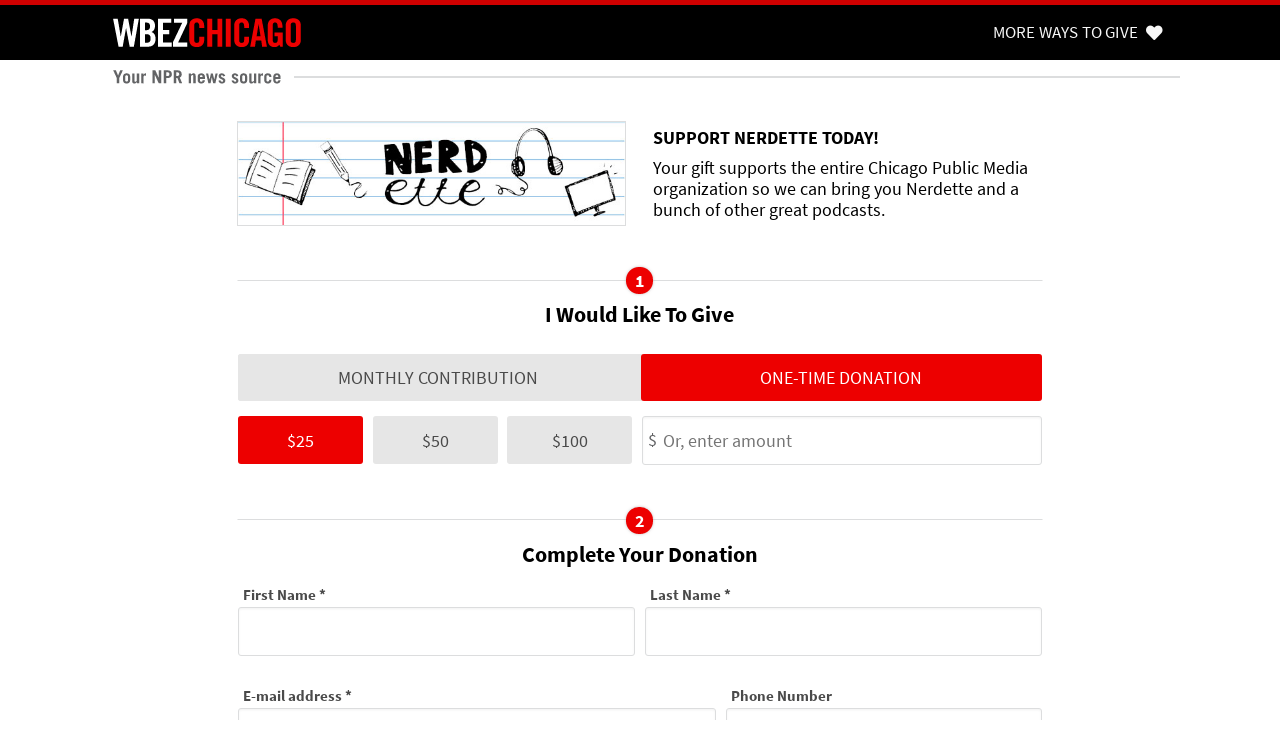

--- FILE ---
content_type: text/html; charset=utf-8
request_url: https://donate.wbez.org/secure/nerdette
body_size: 21213
content:
<!DOCTYPE html>
<!--[if IE 8]><html class="ie8" lang="en"> <![endif]-->
<!--[if IE 9]><html class="ie9" lang="en"> <![endif]-->
<!--[if gte IE 9]><html class="ie" lang="en"> <![endif]-->
<!--[if !IE]><!--><html lang="en"><!--<![endif]-->
  <head profile="http://www.w3.org/1999/xhtml/vocab">
    <meta name="HandheldFriendly" content="TRUE" />
    <meta name="viewport" content="width=device-width, initial-scale=1.0, maximum-scale=5" />
    <meta http-equiv="Content-Type" content="text/html; charset=utf-8" />
<meta property="og:title" content="Support Chicago&#039;s NPR News Station" />
<meta property="og:description" content="My donation to WBEZ powers independent journalism in Chicago. Join me in supporting reliable news at www.wbez.org" />
<meta property="og:image" content="https://donate.wbez.org/files/wbez/social_images/wbez-social-default_0.jpg" />
<link rel="canonical" href="/secure/nerdette" />
<link rel="shortlink" href="/node/505" />
<link rel="shortcut icon" href="https://donate.wbez.org/files/wbez/favicon-32x32_0.png" type="image/png" />
  <!--[if !IE]><!--><script>if (Function('/*@cc_on return document.documentMode===10@*/') ()) {
        document.documentElement.className+=' ie10';
      }
    var isIE11 = !!navigator.userAgent.match(/Trident\/7\./)
    if (isIE11 == true) {
    document.documentElement.className += ' ie11';
  }
  </script><!--<![endif]-->
<style>
  .drupal-token-hidden {
    display: none;
  }
</style>

<script>
    var getDrupalTokenFromMeta = function(name, defaultValue) {
      var el = document.querySelector("meta[name='" + name + "']")
      var content = el ? el.getAttribute("content") : defaultValue;
      return content.replace(/\n/g, " ").trim();
    }
    var getDrupalTokenFromSpan = function(name, defaultValue) {
        var el = document.querySelector("span[data-sb-token='" + name + "']")
        var content = el ? el.innerHTML : defaultValue;
        return content.replace(/\n/g, " ").trim();
    }
</script>

<script src="https://www.googleoptimize.com/optimize.js?id=OPT-MH4CRN6"></script>
<script>
  // Android mobile app automatically appends this to its donate URL — we don't like this

  // The following is the same as String.match(/(?<!\?.*){target}
  // We can't use lookbehinds because of browser compatability.
  var ANDROID_APP_PATTERN = /\/wbez\/\?utm_medium=mobile&utm_source=house-referer&utm_campaign=wbez-android-app/;

  var fromAndroidApp = function(string) {
    var match = string.match(ANDROID_APP_PATTERN);
    var matches = match && !string.match(new RegExp("\\?.*" + match[0]));
    return matches;
  }

  if (fromAndroidApp(window.location.href)) {
    // ...rewrite the url, minus the Android app pattern
    var newUrl = window.location.href.replace(ANDROID_APP_PATTERN, "");

    // try using history.replaceState
    // see https://developer.mozilla.org/en-US/docs/Web/API/History/replaceState#Browser_compatibility
    if (!!(window.history && window.history.replaceState)) {
      window.history.replaceState(null, "", newUrl);
    }
    // fallback for unsupported browsers, e.g. Android Webview
    else {
      window.location.replace(newUrl);
    }
  }

  // Our form doesn't fully load if unencoded % characters are included in the URL. Encode them.
  var PERCENT_PATTERN = /%(?![0-9A-F]{2})/gi;

  if (window.location.href.search(PERCENT_PATTERN) > -1) {
    // ...rewrite the url, replacing % with %25
    var newUrl = window.location.href.replace(PERCENT_PATTERN, "%25");

    // try using history.replaceState
    // see https://developer.mozilla.org/en-US/docs/Web/API/History/replaceState#Browser_compatibility
    if (!!(window.history && window.history.replaceState)) {
      window.history.replaceState(null, "", newUrl);
    }
    // fallback for unsupported browsers, e.g. Android Webview
    else {
      window.location.replace(newUrl);
    }
  }
</script>

<!-- Drupal Tokens -->
<meta name="wbez:donation:did" content="">
<meta name="wbez:donation:payment_method" content="">
<meta name="wbez:donation:frequency" content="">

<script>
(function() {
  var donationId = getDrupalTokenFromMeta("wbez:donation:did", "");
  var paymentMethod = getDrupalTokenFromMeta("wbez:donation:payment_method", "");
  var lastDonationType = getDrupalTokenFromMeta("wbez:donation:frequency", "");

  var currentTimestamp = Math.floor(Date.now() / 1000);

  var isSubscriber = window.location.search.match(
    /[?&]subscription=true(&.*)?$/i
  );

  var isDomainWbez = window.location.hostname.match(/wbez\.org$/i);

  if (isSubscriber && isDomainWbez) {
    document.cookie =
      "membership_status=known_subscriber; Domain=.wbez.org; Max-Age=31536000; Secure";
  }

  // If a donation has been made (on thank you page)
  if (isDomainWbez && donationId !== "") {
    document.cookie = "last_donation="+currentTimestamp+"; Domain=.wbez.org; Max-Age=31536000; Secure";
    document.cookie = "donation_frequency="+lastDonationType+"; Domain=.wbez.org; Max-Age=31536000; Secure";
    document.cookie = "donation_method="+paymentMethod+"; Domain=.wbez.org; Max-Age=31536000; Secure";
  }
})();
</script>

<meta property="twitter:image" content="https://donate.wbez.org/files/wbez/wbez-social-default-fit-square.jpg">
<meta property="twitter:image:alt" content="WBEZ Chicago logo">
<script> 
var dl_SpringboardUserRole="anonymous user".toLowerCase();
var JS_SpringboardUID="not yet assigned";
//console.log("current user id is "+"not yet assigned");
 //console.log("unformatted donation time is "+"");
 //console.log("formated donation time is "+donationTime);
//console.log('formated donation time is '+donation_dt);
//console.log('formated donation time is '+donation_dt);
//console.log('numericdonationtime is '+ donationTime)
//console.log('current time is '+temp_time);
//console.log('time difference is '+ minute_difference);
// console.log('');
  //setTimeout( function() { console.log(dl_SpringboardUserRole) }, 200);
</script>
<!-- Google Tag Manager -->
<script>(function(w,d,s,l,i){w[l]=w[l]||[];w[l].push({'gtm.start':
new Date().getTime(),event:'gtm.js'});var f=d.getElementsByTagName(s)[0],
j=d.createElement(s),dl=l!='dataLayer'?'&l='+l:'';j.async=true;j.src=
'https://www.googletagmanager.com/gtm.js?id='+i+dl+ '&gtm_auth=-pu01Lf-RnF_K4vkInRszA&gtm_preview=env-2&gtm_cookies_win=x';f.parentNode.insertBefore(j,f);
})(window,document,'script','dataLayer','GTM-MLWTTW8');</script>
<!-- End Google Tag Manager -->
    <title>Support Nerdette | WBEZ Membership</title>
    <link type="text/css" rel="stylesheet" href="https://donate.wbez.org/files/wbez/css/css_xE-rWrJf-fncB6ztZfd2huxqgxu4WO-qwma6Xer30m4.css" media="all" />
<link type="text/css" rel="stylesheet" href="https://donate.wbez.org/files/wbez/css/css_6t2_ulF8lLeeytxVRFHDMnaKDrg9UmPqRmZcdiIIauU.css" media="all" />
<link type="text/css" rel="stylesheet" href="https://donate.wbez.org/files/wbez/css/css_EBVCgZaZzPeoedu99JWwyqzz2ro9peEQY6Hc3yO8s-U.css" media="all" />
<link type="text/css" rel="stylesheet" href="https://donate.wbez.org/files/wbez/css/css_DnXeKtqaQQzh6MDgcv-_BcLaX7f6aa3pLbzIeU6Xp78.css" media="all" />
<link type="text/css" rel="stylesheet" href="https://donate.wbez.org/files/wbez/css/css_Ph3b7GzeJ3EMLTCHQKig11uWeoJ83O7NkDf5m5A5L6M.css" media="all" />
    <script type="text/javascript" src="https://donate.wbez.org/files/wbez/js/js_JDqIMQUwCziAIyAXFlXIbQ-XTrwzmjGSKLnZE2Prk74.js"></script>
<script type="text/javascript" src="https://donate.wbez.org/files/wbez/js/js_P8d0Uynxn4wVU55zg3AjdgmWMEAHBF25WDv7VQ67pQc.js"></script>
<script type="text/javascript" src="https://donate.wbez.org/files/wbez/js/js_zX12wXoioTUl_561tth_TuKLGJfYzifj6T0MWYi6Dz0.js"></script>
<script type="text/javascript" src="https://donate.wbez.org/files/wbez/js/js_eVv7g90NjXOjdF6PRuGiz-02mU1BQmWa0nWX_cuK4ZM.js"></script>
<script type="text/javascript" src="https://donate.wbez.org/files/wbez/js/js_bMNcqAqOcpVB4VGYw6F9HDONHfb363vwhq0fr67kcxM.js"></script>
<script type="text/javascript">
<!--//--><![CDATA[//><!--
jQuery.extend(Drupal.settings, {"basePath":"\/","pathPrefix":"","setHasJsCookie":0,"ajaxPageState":{"theme":"springboard_frontend","theme_token":"xGDvurewyPg44pivn12eUL4Ht28kyqRZYuVt27RDDcg","jquery_version":"1.7","js":{"0":1,"sites\/all\/modules\/contrib\/jquery_update\/replace\/jquery\/1.7\/jquery.min.js":1,"misc\/jquery-extend-3.4.0.js":1,"misc\/jquery-html-prefilter-3.5.0-backport.js":1,"misc\/jquery.once.js":1,"misc\/drupal.js":1,"sites\/all\/modules\/contrib\/jquery_update\/replace\/ui\/external\/jquery.cookie.js":1,"sites\/all\/modules\/contrib\/jquery_update\/replace\/misc\/jquery.form.min.js":1,"sites\/all\/modules\/springboard\/braintree_integration\/modules\/braintree_payment\/lib\/braintree-web\/client.js":1,"sites\/all\/modules\/springboard\/braintree_integration\/modules\/braintree_payment\/lib\/braintree-web\/hosted-fields.js":1,"sites\/all\/modules\/springboard\/braintree_integration\/modules\/braintree_payment\/lib\/braintree-web\/paypal.js":1,"sites\/all\/modules\/springboard\/braintree_integration\/modules\/braintree_payment\/lib\/braintree-web\/apple-pay.js":1,"sites\/all\/modules\/springboard\/braintree_integration\/modules\/braintree_payment\/lib\/braintree-web\/venmo.js":1,"sites\/all\/modules\/springboard\/braintree_integration\/modules\/braintree_payment\/lib\/braintree-web\/data-collector.js":1,"sites\/all\/modules\/springboard\/braintree_integration\/modules\/braintree_payment\/js\/braintree_payment.js":1,"misc\/states.js":1,"misc\/form.js":1,"misc\/form-single-submit.js":1,"misc\/ajax.js":1,"sites\/all\/modules\/contrib\/jquery_update\/js\/jquery_update.js":1,"sites\/all\/modules\/contrib\/entityreference\/js\/entityreference.js":1,"sites\/all\/modules\/springboard\/webform_goals\/scripts\/webform_goals.drupal_loader.js":1,"sites\/all\/modules\/springboard\/secure_prepopulate\/js\/secure-prepopulate.js":1,"sites\/all\/modules\/springboard\/secure_prepopulate\/js\/secure-prepopulate-helpers.js":1,"sites\/all\/modules\/springboard\/secure_prepopulate\/js\/secure-prepopulate-af.js":1,"sites\/all\/modules\/springboard\/secure_prepopulate\/js\/secure-prepopulate-gs.js":1,"sites\/all\/modules\/springboard\/secure_prepopulate\/js\/secure-prepopulate-gs-field-updates.js":1,"sites\/all\/modules\/springboard\/market_source\/js\/jquery-cookie.js":1,"sites\/all\/modules\/springboard\/market_source\/js\/market_source.js":1,"sites\/all\/modules\/springboard\/springboard_social\/scripts\/sb_social.js":1,"sites\/all\/modules\/springboard\/zip_to_city\/js\/zip_to_city.js":1,"sites\/all\/modules\/springboard\/springboard\/modules\/springboard_admin\/js\/springboard-admin.form-edit-protect.js":1,"sites\/all\/modules\/springboard\/webform_user\/js\/webform_user.js":1,"sites\/all\/modules\/springboard\/fundraiser\/modules\/fundraiser_premiums\/js\/fundraiser_premiums.js":1,"sites\/all\/modules\/springboard\/fundraiser\/modules\/fundraiser_premiums\/js\/premium_summary.js":1,"sites\/all\/modules\/springboard\/secure_prepopulate\/springboard_cookie\/js\/springboard_cookie.js":1,"misc\/progress.js":1,"sites\/all\/modules\/springboard\/fundraiser\/modules\/fundraiser_commerce\/js\/metrix.js":1,"sites\/all\/modules\/springboard\/braintree_integration\/modules\/braintree_applepay\/js\/braintree_applepay.js":1,"sites\/all\/modules\/contrib\/webform\/js\/webform.js":1,"sites\/all\/modules\/springboard\/fundraiser\/js\/donation-total.js":1,"sites\/all\/modules\/springboard\/fundraiser\/js\/crypto-js.min.js":1,"sites\/all\/modules\/springboard\/fundraiser\/js\/donation-form-prepopulate.js":1,"sites\/all\/modules\/springboard\/revolution_online\/roi_autofill\/js\/donation-form-prepopulate-roi.js":1,"sites\/all\/modules\/springboard\/springboard_fraud\/js\/token.js":1,"sites\/all\/modules\/springboard\/fundraiser\/js\/jquery.alphanumeric.min.js":1,"sites\/all\/modules\/springboard\/fundraiser\/js\/jquery.validate.min.js":1,"sites\/all\/modules\/springboard\/fundraiser\/js\/donation_validation.js":1,"sites\/all\/modules\/springboard\/fundraiser\/modules\/fundraiser_sustainers\/js\/dual_ask_validation.js":1,"sites\/all\/modules\/springboard\/fundraiser\/modules\/fundraiser_commerce\/js\/gateway-client-form.js":1,"public:\/\/page_wrappers\/scripts\/jquery.placeholder.min_.js":1,"public:\/\/page_wrappers\/scripts\/smartresize.js":1,"public:\/\/page_wrappers\/scripts\/standard-061025.js":1,"public:\/\/page_wrappers\/scripts\/amount-params.js":1,"public:\/\/page_wrappers\/scripts\/ecommerce_funnel_0.js":1,"public:\/\/page_wrappers\/scripts\/streamline.js":1,"public:\/\/page_wrappers\/scripts\/wbez.sb_social.js":1,"sites\/all\/themes\/springboard_themes\/springboard_base\/js\/bootstrap.min.js":1},"css":{"modules\/system\/system.base.css":1,"modules\/system\/system.menus.css":1,"modules\/system\/system.messages.css":1,"modules\/system\/system.theme.css":1,"sites\/all\/modules\/springboard\/braintree_integration\/modules\/braintree_payment\/css\/braintree_payment.css":1,"modules\/aggregator\/aggregator.css":1,"sites\/all\/modules\/springboard\/embedded_forms\/css\/embedded_forms.admin.css":1,"modules\/field\/theme\/field.css":1,"sites\/all\/modules\/springboard\/fundraiser\/modules\/fundraiser_sustainers\/css\/fundraiser_sustainers.events.css":1,"modules\/node\/node.css":1,"modules\/user\/user.css":1,"sites\/all\/modules\/springboard\/webform_goals\/css\/webform_goals.css":1,"sites\/all\/modules\/contrib\/views\/css\/views.css":1,"sites\/all\/modules\/contrib\/ctools\/css\/ctools.css":1,"sites\/all\/modules\/contrib\/panels\/css\/panels.css":1,"sites\/all\/modules\/springboard\/fundraiser\/modules\/fundraiser_webform\/css\/fundraiser-donation-form.css":1,"sites\/all\/modules\/springboard\/fundraiser\/modules\/fundraiser_premiums\/css\/premium-summary.css":1,"sites\/all\/modules\/springboard\/springboard_advocacy\/modules\/sba_social_action\/css\/social-message-confirmation.css":1,"sites\/all\/modules\/springboard\/fundraiser\/modules\/fundraiser_premiums\/css\/premiums-client-form.css":1,"sites\/all\/modules\/contrib\/webform\/css\/webform.css":1,"public:\/\/page_wrappers\/styles\/wbez.common_0.css":1,"public:\/\/page_wrappers\/styles\/wbez.streamline.css":1,"public:\/\/page_wrappers\/styles\/wbez.fee-override.css":1,"sites\/all\/modules\/springboard\/form_layouts\/css\/form-layouts.css":1}},"market_source":{"qs_keys":{"ms":{"value":null,"persistence":"on"},"cid":{"value":null,"persistence":"off"},"referrer":{"value":null,"persistence":"direct"},"initial_referrer":{"value":null,"persistence":"direct"},"search_engine":{"value":null,"persistence":"on"},"search_string":{"value":null,"persistence":"on"},"user_agent":{"value":null,"persistence":"on"},"device_type":{"value":null,"persistence":"direct"},"device_name":{"value":null,"persistence":"direct"},"device_os":{"value":null,"persistence":"direct"},"device_browser":{"value":null,"persistence":"direct"},"origin_nid":{"value":null,"persistence":"on"},"origin_form_name":{"value":null,"persistence":"on"},"utm_source":{"value":null,"persistence":"on"},"utm_medium":{"value":null,"persistence":"on"},"utm_term":{"value":null,"persistence":"on"},"utm_content":{"value":null,"persistence":"on"},"utm_campaign":{"value":null,"persistence":"on"},"eml_name":{"value":null,"persistence":"on"},"eml_id":{"value":null,"persistence":"on"},"initms":{"value":null,"persistence":"on"},"social_referer_transaction":{"value":null,"persistence":"on"},"p2p_pcid":{"value":null,"persistence":"off"}},"maxlength":255,"cookie_domain":".wbez.gospringboard.com","cookie_path":"\/","form_keys":{"webform-client-form-505":{"ms":"submitted[ms]","cid":"submitted[cid]","referrer":"submitted[referrer]","initial_referrer":"submitted[initial_referrer]","search_engine":"submitted[search_engine]","search_string":"submitted[search_string]","user_agent":"submitted[user_agent]","device_type":"submitted[device_type]","device_name":"submitted[device_name]","device_os":"submitted[device_os]","device_browser":"submitted[device_browser]","origin_nid":"submitted[origin_nid]","origin_form_name":"submitted[origin_form_name]","utm_source":"submitted[utm_source]","utm_medium":"submitted[utm_medium]","utm_term":"submitted[utm_term]","utm_content":"submitted[utm_content]","utm_campaign":"submitted[utm_campaign]","eml_name":"submitted[eml_name]","eml_id":"submitted[eml_id]","initms":"submitted[initms]","social_referer_transaction":"submitted[social_referer_transaction]","p2p_pcid":"submitted[p2p_pcid]"}}},"sb_social":{"email_subject":"I\u0027m a WBEZ Member. Are you?","email_message":"\u2022 WBEZ produces hundreds of deeply reported, thoughtfully told stories every year - many of which have affected change in our government.\r\n\r\n\u2022 60% of the funding that makes those stories possible comes from WBEZ members, just like me!\r\n\r\n\u2022 Every donation makes an impact - no matter how much you give.\r\n\r\nJoin me in support of reliable news and independent journalism! Give now at wbez.org\/donate\r\n","twitter_message":"My donation to @WBEZ powers independent journalism in Chicago. Join me in supporting reliable news and trustworthy reporting at wbez.org\/donate","id":"505","id_type":"nid","market_source":"sbsocial"},"springboard":{"cookie_path":"\/","currentNid":"505"},"webform_goals":{"loader_url":"https:\/\/donate.wbez.org\/webform_goals_jsonp"},"zip_to_city":{"type":"donation","children":{"city":"[city]","state":"[state]","zip":"[zip]","country":"[country]"},"names":{"city":"[city]","state":"[state]","zip":"[zip]","country":"[country]"}},"fundraiser":{"currency":{"symbol":"$","minor_unit":"Cent","decimals":2,"rounding_step":0,"thousands_separator":",","decimal_separator":".","symbol_placement":"before","symbol_spacer":"\u00a0","code_placement":"hidden","code_spacer":" ","format_callback":"","conversion_callback":"","conversion_rate":1,"code":"USD","name":"United States Dollar","numeric_code":"840","major_unit":"Dollar"},"credit":{"unselected_image":"","selected_image":"","standalone_image":""},"bank account":{"unselected_image":"","selected_image":"","standalone_image":""},"paypal":{"unselected_image":"","selected_image":"","standalone_image":""},"applepay":{"unselected_image":"","selected_image":"","standalone_image":""},"enabled_count":4,"js_validation_settings":{"zip":{"required":true,"zipcode":true,"messages":{"required":"This field is required.","zipcode":"Enter a valid zipcode."}},"card_cvv":{"required":true,"number":true,"minlength":3,"maxlength":4,"messages":{"required":"This field is required.","number":"Must be a number.","minlength":"Minimum of 3 characters.","maxlength":"Maximum of 4 characters."}},"card_number":{"required":true,"number":true,"creditcard":true,"messages":{"required":"This field is required.","number":"Must be a number.","creditcard":"Enter a valid credit card number."}},"fundraiser-tickets-extra-donation":{"required":false,"number":true,"messages":{"number":" "}},"fundraiser-tickets-discount-code":{"required":false,"hasVerfiedCode":true,"messages":{"hasVerfiedCode":" "}}},"recurring_settings":{"recurring_setting":"user_choice","recurring_dual_ask_amounts":"1","recurring_show_other_amount":"1","recurring_minimum_donation_amount":"1.000","recurring_donation_type_component":"radios","active_frequencies":{"recurs":"recurs","NO_RECURR":"NO_RECURR"},"default_amount":"25","recurs_minimum_donation_amount":"1.000","recurs_show_other_amount":"1","recurs_default_amount":15,"sb_fs_quarterly_minimum_donation_amount":"","sb_fs_quarterly_show_other_amount":"","sb_fs_quarterly_default_amount":null,"sb_fs_semi_minimum_donation_amount":"","sb_fs_semi_show_other_amount":"","sb_fs_semi_default_amount":null,"sb_fs_annually_minimum_donation_amount":"","sb_fs_annually_show_other_amount":"","sb_fs_annually_default_amount":null}},"formEditProtectionSelector":"form.node-page_wrapper-form","active_gateways":{"credit":{"gateway":"commerce_litle_cc|rules_vantiv_credit_card"},"bank account":{"gateway":"commerce_litle_echeck|rules_vantiv_echeck"},"paypal":{"gateway":"braintree_paypal|commerce_payment_braintree_paypal_live"},"applepay":{"gateway":"braintree_applepay|commerce_payment_braintree_apple_pay_live"}},"active_currency_gateways":{"USD":{"credit":{"gateway":"commerce_litle_cc|rules_vantiv_credit_card"},"bank account":{"gateway":"commerce_litle_echeck|rules_vantiv_echeck"},"paypal":{"gateway":"braintree_paypal|commerce_payment_braintree_paypal_live"},"applepay":{"gateway":"braintree_applepay|commerce_payment_braintree_apple_pay_live"}}},"fundraiser_premiums":{"alertText":"inventory low","defaultPremium":false},"springboard_cookie":{"name":"Springboard","domain":""},"states":{"#edit-submitted-donation-recurs-monthly-1":{"visible":{":input[name$=\u0022[payment_method]\u0022]":[{"value":"credit"},{"value":"bank account"},{"value":"paypal"},{"value":"applepay"}]}},"#edit-submitted-donation-amount":{"visible":{":input[name*=recurs_monthly]":{"value":"NO_RECURR"}},"required":{":input[name*=recurs_monthly]":{"value":"NO_RECURR"}}},"#edit-submitted-donation-recurring-amount":{"visible":{":input[name*=recurs_monthly]":[{"value":"recurs"},{"value":"sb_fs_quarterly"},{"value":"sb_fs_semi"},{"value":"sb_fs_annually"}]},"required":{":input[name*=recurs_monthly]":[{"value":"recurs"}]}},"#edit-submitted-donation-other-amount":{"visible":{":input[name*=recurs_monthly]":{"value":"NO_RECURR"}}},"#edit-submitted-donation-recurring-other-amount":{"visible":{":input[name*=recurs_monthly]":[{"value":"recurs"}]}},"#edit-submitted-payment-information-payment-fields-credit":{"visible":{"input[type=\u0022radio\u0022].fundraiser-payment-methods":{"value":"credit"}},"optional":{"input[type=\u0022radio\u0022].fundraiser-payment-methods":{"!value":"credit"}},"required":{"input[type=\u0022hidden\u0022].fundraiser-payment-methods":{"value":"credit"}}},"#edit-submitted-payment-information-payment-fields-bank-account":{"visible":{"input[type=\u0022radio\u0022].fundraiser-payment-methods":{"value":"bank account"}},"optional":{"input[type=\u0022radio\u0022].fundraiser-payment-methods":{"!value":"bank account"}},"required":{"input[type=\u0022hidden\u0022].fundraiser-payment-methods":{"value":"bank account"}}},"#edit-submitted-payment-information-payment-fields-paypal":{"visible":{"input[type=\u0022radio\u0022].fundraiser-payment-methods":{"value":"paypal"}},"optional":{"input[type=\u0022radio\u0022].fundraiser-payment-methods":{"!value":"paypal"}},"required":{"input[type=\u0022hidden\u0022].fundraiser-payment-methods":{"value":"paypal"}}},"#edit-submitted-payment-information-payment-fields-applepay":{"visible":{"input[type=\u0022radio\u0022].fundraiser-payment-methods":{"value":"applepay"}},"optional":{"input[type=\u0022radio\u0022].fundraiser-payment-methods":{"!value":"applepay"}},"required":{"input[type=\u0022hidden\u0022].fundraiser-payment-methods":{"value":"applepay"}}}},"ajax":{"edit-submitted-donor-information-country":{"callback":"_fundraiser_commerce_client_state_ajax_submit","wrapper":"zone-select-wrapper","method":"replaceWith","effect":"fade","event":"change","url":"\/system\/ajax","submit":{"_triggering_element_name":"submitted[donor_information][country]"}}},"urlIsAjaxTrusted":{"\/system\/ajax":true,"\/secure\/nerdette":true},"fundraiserWebform":{"components":{"payment_method":{"id":"edit-submitted-payment-information-payment-method"},"payment_fields":{"id":"webform-component-payment-information--payment-fields"}},"active_methods":{"1":"credit","2":"bank account","3":"paypal","4":"applepay"},"minimum_donation_amount":"1.000","fundraiser_maximum_other_amount":"999999.99","recurring_minimum_donation_amount":"1.000"},"metrixThreat":{"cc":{"prefix":"chipm","dev_mode":0,"dev_mode_id":"","org_id":"943y9262","subdomain":"h.online-metrix.net","page_id":"505"},"echeck":{"prefix":"chipm","dev_mode":0,"dev_mode_id":"","org_id":"943y9262","subdomain":"h.online-metrix.net","page_id":"505"}},"braintree":{"clientToken":"production_9qf7fxqh_zsnjwm48js8wp45n","integration":"paypal","paypalContainer":"paypal-container","enabledMethods":["paypal","applepay"],"paypal":{"autofill":"if_blank","autofill_field_source":"shipping"},"storeName":"WBEZ Membership","formId":"webform-client-form-505","applepay":{"autofill":"always"}},"administrative_areas":{"AE":{"AZ":"Abu Dhabi","FU":"Fujairah","UQ":"Umm al-Quwain","SH":"Sharjah","DU":"Dubai","RK":"Ras al-Khaimah","AJ":"Ajm\u0101n"},"AR":{"B":"Buenos Aires","K":"Catamarca","H":"Chaco","U":"Chubut","C":"Ciudad de Buenos Aires","X":"C\u00f3rdoba","W":"Corrientes","E":"Entre R\u00edos","P":"Formosa","Y":"Jujuy","L":"La Pampa","F":"La Rioja","M":"Mendoza","N":"Misiones","Q":"Neuqu\u00e9n","R":"R\u00edo Negro","A":"Salta","J":"San Juan","D":"San Luis","Z":"Santa Cruz","S":"Santa Fe","G":"Santiago del Estero","V":"Tierra del Fuego","T":"Tucum\u00e1n"},"AU":{"ACT":"Australian Capital Territory","NSW":"New South Wales","NT":"Northern Territory","QLD":"Queensland","SA":"South Australia","TAS":"Tasmania","VIC":"Victoria","WA":"Western Australia"},"BR":{"AC":"Acre","AL":"Alagoas","AM":"Amazonas","AP":"Amap\u00e1","BA":"Bahia","CE":"Cear\u00e1","DF":"Distrito Federal","ES":"Esp\u00edrito Santo","GO":"Goi\u00e1s","MA":"Maranh\u00e3o","MG":"Minas Gerais","MS":"Mato Grosso do Sul","MT":"Mato Grosso","PA":"Par\u00e1","PB":"Para\u00edba","PE":"Pernambuco","PI":"Piau\u00ed","PR":"Paran\u00e1","RJ":"Rio de Janeiro","RN":"Rio Grande do Norte","RO":"Rond\u00f4nia","RR":"Roraima","RS":"Rio Grande do Sul","SC":"Santa Catarina","SE":"Sergipe","SP":"S\u00e3o Paulo","TO":"Tocantins"},"CA":{"AB":"Alberta","BC":"British Columbia","MB":"Manitoba","NB":"New Brunswick","NL":"Newfoundland and Labrador","NT":"Northwest Territories","NS":"Nova Scotia","NU":"Nunavut","ON":"Ontario","PE":"Prince Edward Island","QC":"Quebec","SK":"Saskatchewan","YT":"Yukon Territory"},"CL":{"AI":"Ays\u00e9n del General Carlos Ib\u00e1\u00f1ez del Campo","AN":"Antofagasta","AR":"Araucan\u00eda","AP":"Arica y Parinacota","AT":"Atacama","BI":"Biob\u00edo","CO":"Coquimbo","LI":"Libertador General Bernardo O\u0027Higgins","LL":"Los Lagos","LR":"Los R\u00edos","MA":"Magallanes y de la Ant\u00e1rtica Chilena","ML":"Maule","RM":"Metropolitana de Santiago","TA":"Tarapac\u00e1","VS":"Valpara\u00edso"},"CN":{"34":"Anhui Sheng","92":"Macau","11":"Beijing Shi","50":"Chongqing Shi","35":"Fujian Sheng","62":"Gansu Sheng","44":"Guangdong Sheng","45":"Guangxi Zhuangzuzizhiqu","52":"Guizhou Sheng","46":"Hainan Sheng","13":"Hebei Sheng","41":"Henan Sheng","23":"Heilongjiang Sheng","42":"Hubei Sheng","43":"Hunan Sheng","22":"Jilin Sheng","32":"Jiangsu Sheng","36":"Jiangxi Sheng","21":"Liaoning Sheng","15":"Neimenggu Zizhiqu","64":"Ningxia Huizuzizhiqu","63":"Qinghai Sheng","37":"Shandong Sheng","14":"Shanxi Sheng","61":"Shaanxi Sheng","31":"Shanghai Shi","51":"Sichuan Sheng","71":"Taiwan","12":"Tianjin Shi","54":"Xizang Zizhiqu","91":"Hong Kong","65":"Xinjiang Weiwuerzizhiqu","53":"Yunnan Sheng","33":"Zhejiang Sheng"},"CO":{"AMA":"Amazonas","ANT":"Antioquia","ARA":"Arauca","ATL":"Atl\u00e1ntico","BOL":"Bol\u00edvar","BOY":"Boyac\u00e1","CAL":"Caldas","CAQ":"Caquet\u00e1","CAS":"Casanare","CAU":"Cauca","CES":"Cesar","COR":"C\u00f3rdoba","CUN":"Cundinamarca","CHO":"Choc\u00f3","GUA":"Guain\u00eda","GUV":"Guaviare","HUI":"Huila","LAG":"La Guajira","MAG":"Magdalena","MET":"Meta","NAR":"Nari\u00f1o","NSA":"Norte de Santander","PUT":"Putumayo","QUI":"Quind\u00edo","RIS":"Risaralda","SAP":"San Andr\u00e9s, Providencia y Santa Catalina","SAN":"Santander","SUC":"Sucre","TOL":"Tolima","VAC":"Valle del Cauca","VAU":"Vaup\u00e9s","VID":"Vichada"},"EE":{"37":"Harjumaa","39":"Hiiumaa","44":"Ida-Virumaa","49":"J\u00f5gevamaa","51":"J\u00e4rvamaa","57":"L\u00e4\u00e4nemaa","59":"L\u00e4\u00e4ne-Virumaa","65":"P\u00f5lvamaa","67":"P\u00e4rnumaa","70":"Raplamaa","74":"Saaremaa","78":"Tartumaa","82":"Valgamaa","84":"Viljandimaa","86":"V\u00f5rumaa"},"EG":{"ALX":"Alexandria","ASN":"Aswan","AST":"Asyut","BH":"Beheira","BNS":"Beni Suef","C":"Cairo","DK":"Dakahlia","DT":"Damietta","FYM":"Faiyum","GH":"Gharbia","GZ":"Giza","IS":"Ismailia","KFS":"Kafr el-Sheikh","MT":"Matruh","MN":"Minya","MNF":"Monufia","WAD":"New Valley","SIN":"North Sinai","PTS":"Port Said","KB":"Qalyubia","KN":"Qena","BA":"Red Sea","SHR":"Sharqia","SHG":"Sohag","JS":"South Sinai","SUZ":"Suez","LX":"Luxor"},"ES":{"C":"A Coru\u00f1a","VI":"Alava","AB":"Albacete","A":"Alicante","AL":"Almer\u00eda","O":"Asturias","AV":"\u00c1vila","BA":"Badajoz","PM":"Baleares","B":"Barcelona","BU":"Burgos","CC":"C\u00e1ceres","CA":"C\u00e1diz","S":"Cantabria","CS":"Castell\u00f3n","CE":"Ceuta","CR":"Ciudad Real","CO":"C\u00f3rdoba","CU":"Cuenca","GI":"Girona","GR":"Granada","GU":"Guadalajara","SS":"Guip\u00fazcoa","H":"Huelva","HU":"Huesca","J":"Ja\u00e9n","LO":"La Rioja","GC":"Las Palmas","LE":"Le\u00f3n","L":"Lleida","LU":"Lugo","M":"Madrid","MA":"M\u00e1laga","ML":"Melilla","MU":"Murcia","NA":"Navarra","OR":"Ourense","P":"Palencia","PO":"Pontevedra","SA":"Salamanca","TF":"Santa Cruz de Tenerife","SG":"Segovia","SE":"Sevilla","SO":"Soria","T":"Tarragona","TE":"Teruel","TO":"Toledo","V":"Valencia","VA":"Valladolid","BI":"Vizcaya","ZA":"Zamora","Z":"Zaragoza"},"HK":{"Kowloon":"Kowloon","Hong Kong Island":"Hong Kong Island","New Territories":"New Territories"},"ID":{"AC":"Aceh","BA":"Bali","BB":"Bangka Belitung","BT":"Banten","BE":"Bengkulu","JK":"DKI Jakarta","YO":"D.I. Yogyakarta","GO":"Gorontalo","JA":"Jambi","JB":"Jawa Barat","JT":"Jawa Tengah","JI":"Jawa Timur","KB":"Kalimantan Barat","KS":"Kalimantan Selatan","KT":"Kalimantan Tengah","KI":"Kalimantan Timur","KR":"Kepulauan Riau","LA":"Lampung","MA":"Maluku","MU":"Maluku Utara","NB":"Nusa Tenggara Barat","NT":"Nusa Tenggara Timur","PA":"Papua","PB":"Papua Barat","RI":"Riau","SR":"Sulawesi Barat","SN":"Sulawesi Selatan","ST":"Sulawesi Tengah","SG":"Sulawesi Tenggara","SA":"Sulawesi Utara","SB":"Sumatera Barat","SS":"Sumatera Selatan","SU":"Sumatera Utara"},"IE":{"CW":"Co Carlow","CN":"Co Cavan","CE":"Co Clare","CO":"Co Cork","DL":"Co Donegal","D":"Co Dublin","D1":"Dublin 1","D2":"Dublin 2","D3":"Dublin 3","D4":"Dublin 4","D5":"Dublin 5","D6":"Dublin 6","D6W":"Dublin 6w","D7":"Dublin 7","D8":"Dublin 8","D9":"Dublin 9","D10":"Dublin 10","D11":"Dublin 11","D12":"Dublin 12","D13":"Dublin 13","D14":"Dublin 14","D15":"Dublin 15","D16":"Dublin 16","D17":"Dublin 17","D18":"Dublin 18","D19":"Dublin 19","D20":"Dublin 20","D21":"Dublin 21","D22":"Dublin 22","D23":"Dublin 23","D24":"Dublin 24","G":"Co Galway","KY":"Co Kerry","KE":"Co Kildare","KK":"Co Kilkenny","LS":"Co Laois","LM":"Co Leitrim","LK":"Co Limerick","LD":"Co Longford","LH":"Co Louth","MO":"Co Mayo","MH":"Co Meath","MN":"Co Monaghan","OY":"Co Offaly","RN":"Co Roscommon","SO":"Co Sligo","TA":"Co Tipperary","WD":"Co Waterford","WH":"Co Westmeath","WX":"Co Wexford","WW":"Co Wicklow"},"IN":{"AP":"Andhra Pradesh","AR":"Arunachal Pradesh","AS":"Assam","BR":"Bihar","CT":"Chhattisgarh","GA":"Goa","GJ":"Gujarat","HP":"Himachal Pradesh","HR":"Haryana","JH":"Jharkhand","JK":"Jammu \u0026 Kashmir","KA":"Karnataka","KL":"Kerala","MH":"Maharashtra","MN":"Manipur","ML":"Meghalaya","MP":"Madhya Pradesh","MZ":"Mizoram","NL":"Nagaland","OR":"Odisha","PB":"Punjab","RJ":"Rajasthan","SK":"Sikkim","TN":"Tamil Nadu","TG":"Telangana","TR":"Tripura","UP":"Uttar Pradesh","UT":"Uttarakhand","WB":"West Bengal"," ":"--","AN":"Andaman \u0026 Nicobar","CH":"Chandigarh","DN":"Dadra \u0026 Nagar Haveli","DD":"Daman \u0026 Diu","DL":"Delhi","LD":"Lakshadweep","PY":"Puducherry"},"IT":{"AG":"Agrigento","AL":"Alessandria","AN":"Ancona","AO":"Aosta","AR":"Arezzo","AP":"Ascoli Piceno","AT":"Asti","AV":"Avellino","BA":"Bari","BT":"Barletta-Andria-Trani","BL":"Belluno","BN":"Benevento","BG":"Bergamo","BI":"Biella","BO":"Bologna","BZ":"Bolzano\/Bozen","BS":"Brescia","BR":"Brindisi","CA":"Cagliari","CL":"Caltanissetta","CB":"Campobasso","CI":"Carbonia-Iglesias","CE":"Caserta","CT":"Catania","CZ":"Catanzaro","CH":"Chieti","CO":"Como","CS":"Cosenza","CR":"Cremona","KR":"Crotone","CN":"Cuneo","EN":"Enna","FM":"Fermo","FE":"Ferrara","FI":"Firenze","FG":"Foggia","FC":"Forl\u00ec-Cesena","FR":"Frosinone","GE":"Genova","GO":"Gorizia","GR":"Grosseto","IM":"Imperia","IS":"Isernia","AQ":"L\u0027Aquila","SP":"La Spezia","LT":"Latina","LE":"Lecce","LC":"Lecco","LI":"Livorno","LO":"Lodi","LU":"Lucca","MC":"Macerata","MN":"Mantova","MS":"Massa-Carrara","MT":"Matera","VS":"Medio Campidano","ME":"Messina","MI":"Milano","MO":"Modena","MB":"Monza e Brianza","NA":"Napoli","NO":"Novara","NU":"Nuoro","OG":"Ogliastra","OT":"Olbia-Tempio","OR":"Oristano","PD":"Padova","PA":"Palermo","PR":"Parma","PV":"Pavia","PG":"Perugia","PU":"Pesaro e Urbino","PE":"Pescara","PC":"Piacenza","PI":"Pisa","PT":"Pistoia","PN":"Pordenone","PZ":"Potenza","PO":"Prato","RG":"Ragusa","RA":"Ravenna","RC":"Reggio Calabria","RE":"Reggio Emilia","RI":"Rieti","RN":"Rimini","RM":"Roma","RO":"Rovigo","SA":"Salerno","SS":"Sassari","SV":"Savona","SI":"Siena","SR":"Siracusa","SO":"Sondrio","TA":"Taranto","TE":"Teramo","TR":"Terni","TO":"Torino","TP":"Trapani","TN":"Trento","TV":"Treviso","TS":"Trieste","UD":"Udine","VA":"Varese","VE":"Venezia","VB":"Verbano-Cusio-Ossola","VC":"Vercelli","VR":"Verona","VV":"Vibo Valentia","VI":"Vicenza","VT":"Viterbo"},"JM":{"13":"Clarendon","09":"Hanover","01":"Kingston","12":"Manchester","04":"Portland","02":"St. Andrew","06":"St. Ann","14":"St. Catherine","11":"St. Elizabeth","08":"St. James","05":"St. Mary","03":"St. Thomas","07":"Trelawny","10":"Westmoreland"},"JP":{"01":"Hokkaido","02":"Aomori","03":"Iwate","04":"Miyagi","05":"Akita","06":"Yamagata","07":"Fukushima","08":"Ibaraki","09":"Tochigi","10":"Gunma","11":"Saitama","12":"Chiba","13":"Tokyo","14":"Kanagawa","15":"Niigata","16":"Toyama","17":"Ishikawa","18":"Fukui","19":"Yamanashi","20":"Nagano","21":"Gifu","22":"Shizuoka","23":"Aichi","24":"Mie","25":"Shiga","26":"Kyoto","27":"Osaka","28":"Hyogo","29":"Nara","30":"Wakayama","31":"Tottori","32":"Shimane","33":"Okayama","34":"Hiroshima","35":"Yamaguchi","36":"Tokushima","37":"Kagawa","38":"Ehime","39":"Kochi","40":"Fukuoka","41":"Saga","42":"Nagasaki","43":"Kumamoto","44":"Oita","45":"Miyazaki","46":"Kagoshima","47":"Okinawa"},"KR":{"11":"Seoul","26":"Busan","27":"Daegu","30":"Daejeon","29":"Gwangju","28":"Incheon","31":"Ulsan","43":"Chungcheongbuk-do","44":"Chungcheongnam-do","42":"Gangwon-do","41":"Gyeonggi-do","47":"Gyeongsangbuk-do","48":"Gyeongsangnam-do","49":"Jeju-do","45":"Jeollabuk-do","46":"Jeollanam-do","50":"Sejong"},"KZ":{"AST":"Astana","ALA":"Almaty","ALM":"Almaty region","AKM":"Aqmola region","AKT":"Aqt\u00f6be region","ATY":"Atyra\u016b region","ZAP":"Batys Qazaqstan region","MAN":"Mangghysta\u016b region","YUZ":"Ongt\u00fcstik Qazaqstan region","PAV":"Pavlodar region","KAR":"Qaraghandy region","KUS":"Qostanay region","KZY":"Qyzylorda region","VOS":"Shyghys Qazaqstan region","SEV":"Solt\u00fcstik Qazaqstan region","ZHA":"Zhambyl region"},"MX":{"AGU":"Aguascalientes","BCN":"Baja California","BCS":"Baja California Sur","CAM":"Campeche","CMX":"Ciudad de M\u00e9xico","COA":"Coahuila","COL":"Colima","CHP":"Chiapas","CHH":"Chihuahua","DUG":"Durango","MEX":"Estado de M\u00e9xico","GUA":"Guanajuato","GRO":"Guerrero","HID":"Hidalgo","JAL":"Jalisco","MIC":"Michoac\u00e1n","MOR":"Morelos","NAY":"Nayarit","NLE":"Nuevo Le\u00f3n","OAX":"Oaxaca","PUE":"Puebla","QUE":"Queretaro","ROO":"Quintana Roo","SLP":"San Luis Potos\u00ed","SIN":"Sinaloa","SON":"Sonora","TAB":"Tabasco","TAM":"Tamaulipas","TLA":"Tlaxcala","VER":"Veracruz","YUC":"Yucat\u00e1n","ZAC":"Zacatecas"},"MY":{"01":"Johor","02":"Kedah","03":"Kelantan","14":"Kuala Lumpur","15":"Labuan","04":"Melaka","05":"Negeri Sembilan","06":"Pahang","08":"Perak","09":"Perlis","07":"Pulau Pinang","16":"Putrajaya","12":"Sabah","13":"Sarawak","10":"Selangor","11":"Terengganu"},"PE":{"AMA":"Amazonas","ANC":"Ancash","APU":"Apurimac","ARE":"Arequipa","AYA":"Ayacucho","CAJ":"Cajamarca","CAL":"Callao","CUS":"Cusco","HUV":"Huancavelica","HUC":"Huanuco","ICA":"Ica","JUN":"Junin","LAL":"La Libertad","LAM":"Lambayeque","LIM":"Lima","LOR":"Loreto","MDD":"Madre de Dios","MOQ":"Moquegua","PAS":"Pasco","PIU":"Piura","PUN":"Puno","SAM":"San Martin","TAC":"Tacna","TUM":"Tumbes","UCA":"Ucayali"},"PH":{"ABR":"Abra","AGN":"Agusan del Norte","AGS":"Agusan del Sur","AKL":"Aklan","ALB":"Albay","ANT":"Antique","APA":"Apayao","AUR":"Aurora","BAS":"Basilan","BAN":"Bataan","BTN":"Batanes","BTG":"Batangas","BEN":"Benguet","BIL":"Biliran","BOH":"Bohol","BUK":"Bukidnon","BUL":"Bulacan","CAG":"Cagayan","CAN":"Camarines Norte","CAS":"Camarines Sur","CAM":"Camiguin","CAP":"Capiz","CAT":"Catanduanes","CAV":"Cavite","CEB":"Cebu","COM":"Compostela Valley","NCO":"Cotabato","DAV":"Davao del Norte","DAS":"Davao del Sur","a9d":"Davao Occidental","DAO":"Davao Oriental","DIN":"Dinagat Islands","EAS":"Eastern Samar","GUI":"Guimaras","IFU":"Ifugao","ILN":"Ilocos Norte","ILS":"Ilocos Sur","ILI":"Iloilo","ISA":"Isabela","KAL":"Kalinga","LUN":"La Union","LAG":"Laguna","LAN":"Lanao del Norte","LAS":"Lanao del Sur","LEY":"Leyte","MAG":"Maguindanao","MAD":"Marinduque","MAS":"Masbate","00":"Metro Manila","MDC":"Mindoro Occidental","MDR":"Mindoro Oriental","MSC":"Misamis Occidental","MSR":"Misamis Oriental","MOU":"Mountain Province","NEC":"Negros Occidental","NER":"Negros Oriental","NSA":"Northern Samar","NUE":"Nueva Ecija","NUV":"Nueva Vizcaya","PLW":"Palawan","PAM":"Pampanga","PAN":"Pangasinan","QUE":"Quezon Province","QUI":"Quirino","RIZ":"Rizal","ROM":"Romblon","WSA":"Samar","SAR":"Sarangani","SIG":"Siquijor","SOR":"Sorsogon","SCO":"South Cotabato","SLE":"Southern Leyte","SUK":"Sultan Kudarat","SLU":"Sulu","SUN":"Surigao del Norte","SUR":"Surigao del Sur","TAR":"Tarlac","TAW":"Tawi-Tawi","ZMB":"Zambales","ZAN":"Zamboanga del Norte","ZAS":"Zamboanga del Sur","ZSI":"Zamboanga Sibuguey"},"RU":{"MOW":"Moskva","SPE":"Sankt-Peterburg","AD":"Adygeya, Respublika","AL":"Altay, Respublika","BA":"Bashkortostan, Respublika","BU":"Buryatiya, Respublika","CE":"Chechenskaya Respublika","CU":"Chuvashskaya Respublika","DA":"Dagestan, Respublika","IN":"Ingushetiya, Respublika","KB":"Kabardino-Balkarskaya Respublika","KL":"Kalmykiya, Respublika","KC":"Karachayevo-Cherkesskaya Respublika","KR":"Kareliya, Respublika","KK":"Khakasiya, Respublika","KO":"Komi, Respublika","ME":"Mariy El, Respublika","MO":"Mordoviya, Respublika","SA":"Sakha, Respublika [Yakutiya]","SE":"Severnaya Osetiya-Alaniya, Respublika","TA":"Tatarstan, Respublika","TY":"Tyva, Respublika [Tuva]","UD":"Udmurtskaya Respublika","ALT":"Altayskiy kray","KAM":"Kamchatskiy kray","KHA":"Khabarovskiy kray","KDA":"Krasnodarskiy kray","KYA":"Krasnoyarskiy kray","PER":"Permskiy kray","PRI":"Primorskiy kray","STA":"Stavropolskiy kray","ZAB":"Zabaykalskiy kray","AMU":"Amurskaya oblast","ARK":"Arkhangelskaya oblast","AST":"Astrakhanskaya oblast","BEL":"Belgorodskaya oblast","BRY":"Bryanskaya oblast","CHE":"Chelyabinskaya oblast","IRK":"Irkutskaya oblast","IVA":"Ivanovskaya oblast","KGD":"Kaliningradskaya oblast","KLU":"Kaluzhskaya oblast","KEM":"Kemerovskaya oblast","KIR":"Kirovskaya oblast","KOS":"Kostromskaya oblast","KGN":"Kurganskaya oblast","KRS":"Kurskaya oblast","LEN":"Leningradskaya oblast","LIP":"Lipetskaya oblast","MAG":"Magadanskaya oblast","MOS":"Moskovskaya oblast","MUR":"Murmanskaya oblast","NIZ":"Nizhegorodskaya oblast","NGR":"Novgorodskaya oblast","NVS":"Novosibirskaya oblast","OMS":"Omskaya oblast","ORE":"Orenburgskaya oblast","ORL":"Orlovskaya oblast","PNZ":"Penzenskaya oblast","PSK":"Pskovskaya oblast","ROS":"Rostovskaya oblast","RYA":"Ryazanskaya oblast","SAK":"Sakhalinskaya oblast","SAM":"Samarskaya oblast","SAR":"Saratovskaya oblast","SMO":"Smolenskaya oblast","SVE":"Sverdlovskaya oblast","TAM":"Tambovskaya oblast","TOM":"Tomskaya oblast","TUL":"Tulskaya oblast","TVE":"Tverskaya oblast","TYU":"Tyumenskaya oblast","ULY":"Ulyanovskaya oblast","VLA":"Vladimirskaya oblast","VGG":"Volgogradskaya oblast","VLG":"Vologodskaya oblast","VOR":"Voronezhskaya oblast","YAR":"Yaroslavskaya oblast","YEV":"Yevreyskaya avtonomnaya oblast","CHU":"Chukotskiy avtonomnyy okrug","KHM":"Khanty-Mansiyskiy avtonomnyy okrug-Yugra","NEN":"Nenetskiy avtonomnyy okrug","YAN":"Yamalo-Nenetskiy avtonomnyy okrug"},"TR":{"01":"Adana","02":"Ad\u0131yaman","03":"Afyon","04":"A\u011fr\u0131","68":"Aksaray","05":"Amasya","06":"Ankara","07":"Antalya","75":"Ardahan","08":"Artvin","09":"Ayd\u0131n","10":"Bal\u0131kesir","74":"Bart\u0131n","72":"Batman","69":"Bayburt","11":"Bilecik","12":"Bing\u00f6l","13":"Bitlis","14":"Bolu","15":"Burdur","16":"Bursa","17":"\u00c7anakkale","18":"\u00c7ank\u0131r\u0131","19":"\u00c7orum","20":"Denizli","21":"Diyarbak\u0131r","81":"D\u00fczce","22":"Edirne","23":"Elaz\u0131\u011f","24":"Erzincan","25":"Erzurum","26":"Eski\u015fehir","27":"Gaziantep","28":"Giresun","29":"G\u00fcm\u00fc\u015fhane","30":"Hakkari","31":"Hatay","76":"I\u011fd\u0131r","32":"Isparta","34":"\u0130stanbul","35":"\u0130zmir","46":"Kahramanmara\u015f","78":"Karab\u00fck","70":"Karaman","36":"Kars","37":"Kastamonu","38":"Kayseri","71":"K\u0131r\u0131kkale","39":"K\u0131rklareli","40":"K\u0131r\u015fehir","79":"Kilis","41":"Kocaeli","42":"Konya","43":"K\u00fctahya","44":"Malatya","45":"Manisa","47":"Mardin","33":"Mersin","48":"Mu\u011fla","49":"Mu\u015f","50":"Nev\u015fehir","51":"Ni\u011fde","52":"Ordu","80":"Osmaniye","53":"Rize","54":"Sakarya","55":"Samsun","56":"Siirt","57":"Sinop","58":"Sivas","63":"\u015eanl\u0131urfa","73":"\u015e\u0131rnak","59":"Tekirda\u011f","60":"Tokat","61":"Trabzon","62":"Tunceli","64":"U\u015fak","65":"Van","77":"Yalova","66":"Yozgat","67":"Zonguldak"},"TW":{"TXG":"Taichung City","TPE":"Taipei City","TTT":"Taitung County","TNN":"Tainan City","ILA":"Yilan County","HUA":"Hualien County","Kinmen County":"Kinmen County","NAN":"Nantou County","PIF":"Pingtung County","MIA":"Miaoli County","TAO":"Taoyuan County","KHH":"Kaohsiung City","KEE":"Keelung City","Lienchiang County":"Lienchiang County","YUN":"Yunlin County","TPQ":"New Taipei City","HSZ":"Hsinchu City","HSQ":"Hsinchu County","CYI":"Chiayi City","CYQ":"Chiayi County","CHA":"Changhua County","PEN":"Penghu County"},"UA":{"43":"Crimea","05":"Vinnyts\u0027ka oblast","07":"Volyns\u0027ka oblast","12":"Dnipropetrovsk Oblast","14":"Donetsk Oblast","18":"Zhytomyrs\u0027ka oblast","21":"Zakarpats\u0027ka oblast","23":"Zaporiz\u0027ka oblast","26":"Ivano-Frankivs\u0027ka oblast","30":"Kyiv Oblast","35":"Kirovohrads\u0027ka oblast","09":"Luhans\u0027ka oblast","46":"Lviv Oblast","48":"Mykolaivs\u0027ka oblast","51":"Odessa Oblast","53":"Poltavs\u0027ka oblast","56":"Rivnens\u0027ka oblast","40":"Sevastopol\u0027 city","59":"Sums\u0027ka oblast","61":"Ternopil\u0027s\u0027ka oblast","63":"Kharkiv Oblast","65":"Khersons\u0027ka oblast","68":"Khmel\u0027nyts\u0027ka oblast","71":"Cherkas\u0027ka oblast","77":"Chernivets\u0027ka oblast","74":"Chernihivs\u0027ka oblast"},"US":{"AL":"Alabama","AK":"Alaska","AZ":"Arizona","AR":"Arkansas","CA":"California","CO":"Colorado","CT":"Connecticut","DE":"Delaware","DC":"District of Columbia","FL":"Florida","GA":"Georgia","HI":"Hawaii","ID":"Idaho","IL":"Illinois","IN":"Indiana","IA":"Iowa","KS":"Kansas","KY":"Kentucky","LA":"Louisiana","ME":"Maine","MD":"Maryland","MA":"Massachusetts","MI":"Michigan","MN":"Minnesota","MS":"Mississippi","MO":"Missouri","MT":"Montana","NE":"Nebraska","NV":"Nevada","NH":"New Hampshire","NJ":"New Jersey","NM":"New Mexico","NY":"New York","NC":"North Carolina","ND":"North Dakota","OH":"Ohio","OK":"Oklahoma","OR":"Oregon","PA":"Pennsylvania","RI":"Rhode Island","SC":"South Carolina","SD":"South Dakota","TN":"Tennessee","TX":"Texas","UT":"Utah","VT":"Vermont","VA":"Virginia","WA":"Washington","WV":"West Virginia","WI":"Wisconsin","WY":"Wyoming"," ":"--","AA":"Armed Forces (Americas)","AE":"Armed Forces (Europe, Canada, Middle East, Africa)","AP":"Armed Forces (Pacific)","AS":"American Samoa","FM":"Federated States of Micronesia","GU":"Guam","MH":"Marshall Islands","MP":"Northern Mariana Islands","PW":"Palau","PR":"Puerto Rico","VI":"Virgin Islands"},"VE":{"Z":"Amazonas","B":"Anzo\u00e1tegui","C":"Apure","D":"Aragua","E":"Barinas","F":"Bol\u00edvar","G":"Carabobo","H":"Cojedes","Y":"Delta Amacuro","W":"Dependencias Federales","A":"Distrito Federal","I":"Falc\u00f3n","J":"Gu\u00e1rico","K":"Lara","L":"M\u00e9rida","M":"Miranda","N":"Monagas","O":"Nueva Esparta","P":"Portuguesa","R":"Sucre","S":"T\u00e1chira","T":"Trujillo","X":"Vargas","U":"Yaracuy","V":"Zulia"}},"fundraiserOffline":null,"roi_autofill_not_me":"","defaultFrequencies":["NO_RECURR","recurs","sb_fs_quarterly","sb_fs_semi","sb_fs_annually"],"defaultFrequenciesNames":{"NO_RECURR":"One-time","recurs":"Monthly","sb_fs_quarterly":"Quarterly","sb_fs_semi":"Semi-annual","sb_fs_annually":"Annual"},"defaultRecurringFrequencies":["recurs","sb_fs_quarterly","sb_fs_semi","sb_fs_annually"],"labelsRecurringFrequencies":{"NO_RECURR":"One-time Donation","recurs":"Monthly Contribution","sb_fs_quarterly":"Quarterly","sb_fs_semi":"Semi-annual","sb_fs_annually":"Annual"},"secure_prepopulate":{"secure_prepopulate_not_me":"\u003Cdiv id=\u0027welcome-back\u0027\u003E\u003Cspan class=\u0027welcome-back-name\u0027\u003EWelcome back, \u003Cspan class=\u0027welcome-back-name\u0027\u003EFIRSTNAME\u003C\/span\u003E. Not FIRSTNAME? \u003Ca id=\u0027notme\u0027 href=\u0027javascript:void(0)\u0027\u003EClick here\u003C\/span\u003E\u003C\/div\u003E","secure_prepopulate_global_gift_strings":true,"secure_prepopulate_dynamic_gift_strings_cookie_lifetime":1800538864000,"secure_prepopulate_gift_strings_for_non_donation_forms":null,"secure_prepopulate_gs_omit":"0"},"js":{"tokens":[]}});
//--><!]]>
</script>
    <!--[if lt IE 9]><script src="//html5shiv.googlecode.com/svn/trunk/html5.js"></script><![endif]-->
  </head>
  <body class="html not-front not-logged-in no-sidebars page-node page-node- page-node-505 node-type-premium-form not-front not-logged-in node-type-premium-form page-node-view" >
    <div id="skip-link">
      <a href="#main-content" class="element-invisible element-focusable">Skip to main content</a>
    </div>
        <link rel="stylesheet" href="https://use.fontawesome.com/releases/v5.5.0/css/all.css" integrity="sha384-B4dIYHKNBt8Bc12p+WXckhzcICo0wtJAoU8YZTY5qE0Id1GSseTk6S+L3BlXeVIU" crossorigin="anonymous" /><header id="header" role="banner" class="site-header"><div class="site-header__container l-container">
    <div class="site-header__row -main">
      <a href="//www.wbez.org/" class="site-header__logo" data-gtm-navigation="header-click" data-gtm-module="header">
        <span class="sr-only">WBEZ.org</span>
        <img width="203" height="32" src="/files/wbez/upload/WBEZ_Logo_White_Red.svg" alt="" /></a>

      <a id="btn--more-ways-to-give" class="site-header__btn hide-mobile" href="//www.wbez.org/support-us#other-ways-to-donate">
        More Ways to Give
        <span class="site-header__btn-icon">
          <i class="fas fa-heart"></i>
        </span>
      </a>
    </div>

    <div class="site-header__row -tagline">
      <img width="198" height="16" src="/files/wbez/upload/WBEZ_NPR_Media_Descriptor_Medium.svg" alt="Chicago's NPR News Source" /></div>
  </div>
</header><main class="l-container">
   
  <div class="top-message-container">
    <div class="top-message" id="top-message">
      <div class="col" data-placeholder-for=".field-name-field-feature-image">
        <img src="https://donate.wbez.org/files/wbez/cf029f80-dfd7-4775-a244-db5be3030ba3.jpg" alt="" /></div>
      <div class="col" data-placeholder-for=".field-name-body">
        <h3>SUPPORT NERDETTE TODAY!</h3>
<div>Your gift supports the entire Chicago Public Media organization so we can bring you Nerdette and a bunch of other great podcasts.</div>
      </div>
    </div>
  </div>

    <div class="region region-content">
    <div id="block-system-main" class="block block-system">

    
  <div class="content">
    <div id="node-505" class="node node-premium-form node-promoted clearfix" about="/secure/nerdette" typeof="sioc:Item foaf:Document">

  
      <span property="dc:title" content="Support Nerdette" class="rdf-meta element-hidden"></span>
  
  <div class="content">
    <div class="field field-name-body field-type-text-with-summary field-label-hidden"><div class="field-items"><div class="field-item even" property="content:encoded"><h3>SUPPORT NERDETTE TODAY!</h3>
<div>Your gift supports the entire Chicago Public Media organization so we can bring you Nerdette and a bunch of other great podcasts.</div>
</div></div></div><div class="field field-name-field-feature-image field-type-image field-label-above"><div class="field-label">Feature Image:&nbsp;</div><div class="field-items"><div class="field-item even"><img typeof="foaf:Image" src="https://donate.wbez.org/files/wbez/cf029f80-dfd7-4775-a244-db5be3030ba3.jpg" width="600" height="159" alt="" /></div></div></div><form class="webform-client-form form-layouts one-column fundraiser-donation-form" enctype="multipart/form-data" action="/secure/nerdette" method="post" id="webform-client-form-505" accept-charset="UTF-8"><input type="hidden" name="submitted[ms]" value="" />
<fieldset class="webform-component-fieldset form-wrapper" id="webform-component-donation"><legend><span class="fieldset-legend">I Would Like To Give</span></legend><div class="fieldset-wrapper"><div class="form-item webform-component webform-component-radios control-group" id="webform-component-donation--recurs-monthly">
 <div id="edit-submitted-donation-recurs-monthly"><div class="form-item form-type-radio form-item-submitted-donation-recurs-monthly control-group">
 <input type="radio" id="edit-submitted-donation-recurs-monthly-1" name="submitted[donation][recurs_monthly]" value="recurs" />  <label class="option" for="edit-submitted-donation-recurs-monthly-1">Monthly Contribution </label>

</div><div class="form-item form-type-radio form-item-submitted-donation-recurs-monthly control-group">
 <input type="radio" id="edit-submitted-donation-recurs-monthly-2" name="submitted[donation][recurs_monthly]" value="NO_RECURR" checked="checked" />  <label class="option" for="edit-submitted-donation-recurs-monthly-2">One-time Donation </label>

</div></div>
</div><div class="form-item webform-component webform-component-radios control-group" id="webform-component-donation--amount">
 <div id="edit-submitted-donation-amount"><div class="form-item form-type-radio form-item-submitted-donation-amount control-group">
 <input type="radio" id="edit-submitted-donation-amount-1" name="submitted[donation][amount]" value="25" checked="checked" />  <label class="option" for="edit-submitted-donation-amount-1">$25 </label>

</div><div class="form-item form-type-radio form-item-submitted-donation-amount control-group">
 <input type="radio" id="edit-submitted-donation-amount-2" name="submitted[donation][amount]" value="50" />  <label class="option" for="edit-submitted-donation-amount-2">$50 </label>

</div><div class="form-item form-type-radio form-item-submitted-donation-amount control-group">
 <input type="radio" id="edit-submitted-donation-amount-3" name="submitted[donation][amount]" value="100" />  <label class="option" for="edit-submitted-donation-amount-3">$100 </label>

</div><div class="form-item form-type-radio form-item-submitted-donation-amount control-group">
 <input type="radio" id="edit-submitted-donation-amount-4" name="submitted[donation][amount]" value="other" />  <label class="option" for="edit-submitted-donation-amount-4">Other </label>

</div></div>
</div><div class="form-item webform-component webform-component-radios control-group" id="webform-component-donation--recurring-amount">
 <div id="edit-submitted-donation-recurring-amount"><div class="form-item form-type-radio form-item-submitted-donation-recurring-amount control-group">
 <input type="radio" id="edit-submitted-donation-recurring-amount-1" name="submitted[donation][recurring_amount]" value="5" />  <label class="option" for="edit-submitted-donation-recurring-amount-1">$5 /mo </label>

</div><div class="form-item form-type-radio form-item-submitted-donation-recurring-amount control-group">
 <input type="radio" id="edit-submitted-donation-recurring-amount-2" name="submitted[donation][recurring_amount]" value="10" />  <label class="option" for="edit-submitted-donation-recurring-amount-2">$10 /mo </label>

</div><div class="form-item form-type-radio form-item-submitted-donation-recurring-amount control-group">
 <input type="radio" id="edit-submitted-donation-recurring-amount-3" name="submitted[donation][recurring_amount]" value="15" checked="checked" />  <label class="option" for="edit-submitted-donation-recurring-amount-3">$15 /mo </label>

</div><div class="form-item form-type-radio form-item-submitted-donation-recurring-amount control-group">
 <input type="radio" id="edit-submitted-donation-recurring-amount-4" name="submitted[donation][recurring_amount]" value="30" />  <label class="option" for="edit-submitted-donation-recurring-amount-4">$30 /mo </label>

</div><div class="form-item form-type-radio form-item-submitted-donation-recurring-amount control-group">
 <input type="radio" id="edit-submitted-donation-recurring-amount-5" name="submitted[donation][recurring_amount]" value="45" />  <label class="option" for="edit-submitted-donation-recurring-amount-5">$45/mo </label>

</div><div class="form-item form-type-radio form-item-submitted-donation-recurring-amount control-group">
 <input type="radio" id="edit-submitted-donation-recurring-amount-6" name="submitted[donation][recurring_amount]" value="100" />  <label class="option" for="edit-submitted-donation-recurring-amount-6">$100/mo </label>

</div><div class="form-item form-type-radio form-item-submitted-donation-recurring-amount control-group">
 <input type="radio" id="edit-submitted-donation-recurring-amount-7" name="submitted[donation][recurring_amount]" value="other" />  <label class="option" for="edit-submitted-donation-recurring-amount-7">Other </label>

</div></div>
</div><div class="form-item webform-component webform-component-textfield control-group" id="webform-component-donation--other-amount">
 <input class="input-medium form-text" type="text" id="edit-submitted-donation-other-amount" name="submitted[donation][other_amount]" value="" size="10" maxlength="128" />
 <div class="description">Minimum payment $1.00.</div>
</div><div class="form-item webform-component webform-component-textfield control-group" id="webform-component-donation--recurring-other-amount">
 <input class="input-medium form-text" type="text" id="edit-submitted-donation-recurring-other-amount" name="submitted[donation][recurring_other_amount]" value="" size="10" maxlength="128" />
 <div class="description">Minimum payment $1.00.</div>
</div></div></fieldset>
<div id="edit-submitted-bonusgift" class="form-item form-type-item form-item-submitted-bonusgift control-group">
 <div id="premium-wrapper" class="form-item form-type-item form-item-submitted-bonusgift-premium-wrapper control-group">
 <input type="hidden" name="submitted[bonusgift][premium-wrapper][bonusgift-sku]" value="" />

</div>
</div><fieldset class="webform-component-fieldset form-wrapper" id="webform-component-premiums"><legend><span class="fieldset-legend">Thank You Gift</span></legend><div class="fieldset-wrapper"><div id="edit-submitted-premiums-premiums-box" class="form-item form-type-item form-item-submitted-premiums-premiums-box control-group">
 <div id="premium-wrapper" class="form-item form-type-item form-item-submitted-premiums-premiums-box-premium-wrapper control-group">
 <input type="hidden" name="submitted[premiums][premiums_box][premium-wrapper][premium-sku]" value="" />
<div class="premium-wrapper input-medium input-medium input-medium input-medium input-medium input-medium input-medium input-medium input-medium input-medium input-medium input-medium input-medium input-medium input-medium input-medium input-medium input-medium input-medium input-medium input-medium input-medium form-wrapper" id="edit-submitted-premiums-premiums-box-premium-wrapper-0"><div class="form-item form-type-radio form-item-selected-premium-id control-group">
 <input type="radio" id="edit-selected-premium-id" name="selected-premium-id" value="0" checked="checked" />
</div><div class="premium-name">No Gift</div><div class="premium-description"></div></div>
</div>
</div></div></fieldset>
<fieldset class="webform-component-fieldset form-wrapper" id="webform-component-donor-information"><legend><span class="fieldset-legend">Complete Your Donation</span></legend><div class="fieldset-wrapper"><div class="form-item webform-component webform-component-textfield control-group" id="webform-component-donor-information--first-name">
  <label for="edit-submitted-donor-information-first-name">First Name <span class="form-required" title="This field is required.">*</span></label>
 <input type="text" id="edit-submitted-donor-information-first-name" name="submitted[donor_information][first_name]" value="" size="60" maxlength="128" class="form-text required" />
</div><div class="form-item webform-component webform-component-textfield control-group" id="webform-component-donor-information--last-name">
  <label for="edit-submitted-donor-information-last-name">Last Name <span class="form-required" title="This field is required.">*</span></label>
 <input type="text" id="edit-submitted-donor-information-last-name" name="submitted[donor_information][last_name]" value="" size="60" maxlength="128" class="form-text required" />
</div><div class="form-item webform-component webform-component-email control-group" id="webform-component-donor-information--mail">
  <label for="edit-submitted-donor-information-mail">E-mail address <span class="form-required" title="This field is required.">*</span></label>
 <input class="email form-text form-email required" type="email" id="edit-submitted-donor-information-mail" name="submitted[donor_information][mail]" size="60" />
</div><div class="form-item webform-component webform-component-textfield control-group" id="webform-component-donor-information--phone-number">
  <label for="edit-submitted-donor-information-phone-number">Phone Number </label>
 <input type="text" id="edit-submitted-donor-information-phone-number" name="submitted[donor_information][phone_number]" value="" size="60" maxlength="128" class="form-text" />
</div><div class="form-item webform-component webform-component-textfield control-group" id="webform-component-donor-information--address">
  <label for="edit-submitted-donor-information-address">Address <span class="form-required" title="This field is required.">*</span></label>
 <input type="text" id="edit-submitted-donor-information-address" name="submitted[donor_information][address]" value="" size="60" maxlength="128" class="form-text required" />
</div><div class="form-item webform-component webform-component-textfield control-group" id="webform-component-donor-information--address-line-2">
  <label for="edit-submitted-donor-information-address-line-2">Apartment, unit number, etc. </label>
 <input type="text" id="edit-submitted-donor-information-address-line-2" name="submitted[donor_information][address_line_2]" value="" size="60" maxlength="128" class="form-text" />
</div><div class="form-item webform-component webform-component-select control-group" id="webform-component-donor-information--country">
  <label for="edit-submitted-donor-information-country">Country <span class="form-required" title="This field is required.">*</span></label>
 <select id="edit-submitted-donor-information-country" name="submitted[donor_information][country]" class="form-select required"><option value="CA">Canada</option><option value="US" selected="selected">United States</option></select>
</div><div class="form-item webform-component webform-component-textfield control-group" id="webform-component-donor-information--zip">
  <label for="edit-submitted-donor-information-zip">ZIP/Postal Code <span class="form-required" title="This field is required.">*</span></label>
 <input class="input-medium form-text required" type="text" id="edit-submitted-donor-information-zip" name="submitted[donor_information][zip]" value="" size="10" maxlength="10" />
</div><div class="form-item webform-component webform-component-textfield control-group" id="webform-component-donor-information--city">
  <label for="edit-submitted-donor-information-city">City <span class="form-required" title="This field is required.">*</span></label>
 <input type="text" id="edit-submitted-donor-information-city" name="submitted[donor_information][city]" value="" size="60" maxlength="128" class="form-text required" />
</div><div id="zone-select-wrapper"><div class="form-item webform-component webform-component-select control-group" id="webform-component-donor-information--state">
  <label for="edit-submitted-donor-information-state">State/Province <span class="form-required" title="This field is required.">*</span></label>
 <select id="edit-submitted-donor-information-state" name="submitted[donor_information][state]" class="form-select required"><option value="" selected="selected">- Select -</option><option value="AL">Alabama</option><option value="AK">Alaska</option><option value="AZ">Arizona</option><option value="AR">Arkansas</option><option value="CA">California</option><option value="CO">Colorado</option><option value="CT">Connecticut</option><option value="DE">Delaware</option><option value="DC">District of Columbia</option><option value="FL">Florida</option><option value="GA">Georgia</option><option value="HI">Hawaii</option><option value="ID">Idaho</option><option value="IL">Illinois</option><option value="IN">Indiana</option><option value="IA">Iowa</option><option value="KS">Kansas</option><option value="KY">Kentucky</option><option value="LA">Louisiana</option><option value="ME">Maine</option><option value="MD">Maryland</option><option value="MA">Massachusetts</option><option value="MI">Michigan</option><option value="MN">Minnesota</option><option value="MS">Mississippi</option><option value="MO">Missouri</option><option value="MT">Montana</option><option value="NE">Nebraska</option><option value="NV">Nevada</option><option value="NH">New Hampshire</option><option value="NJ">New Jersey</option><option value="NM">New Mexico</option><option value="NY">New York</option><option value="NC">North Carolina</option><option value="ND">North Dakota</option><option value="OH">Ohio</option><option value="OK">Oklahoma</option><option value="OR">Oregon</option><option value="PA">Pennsylvania</option><option value="RI">Rhode Island</option><option value="SC">South Carolina</option><option value="SD">South Dakota</option><option value="TN">Tennessee</option><option value="TX">Texas</option><option value="UT">Utah</option><option value="VT">Vermont</option><option value="VA">Virginia</option><option value="WA">Washington</option><option value="WV">West Virginia</option><option value="WI">Wisconsin</option><option value="WY">Wyoming</option><option value=" ">--</option><option value="AA">Armed Forces (Americas)</option><option value="AE">Armed Forces (Europe, Canada, Middle East, Africa)</option><option value="AP">Armed Forces (Pacific)</option><option value="AS">American Samoa</option><option value="FM">Federated States of Micronesia</option><option value="GU">Guam</option><option value="MH">Marshall Islands</option><option value="MP">Northern Mariana Islands</option><option value="PW">Palau</option><option value="PR">Puerto Rico</option><option value="VI">Virgin Islands</option></select>
</div></div></div></fieldset>
<input type="hidden" name="submitted[cid]" value="" />
<fieldset class="webform-component-fieldset form-wrapper" id="webform-component-payment-information"><legend><span class="fieldset-legend">Payment Information</span></legend><div class="fieldset-wrapper"><div class="form-item webform-component webform-component-radios control-group" id="webform-component-payment-information--payment-method">
  <label for="edit-submitted-payment-information-payment-method">Payment Method <span class="form-required" title="This field is required.">*</span></label>
 <div id="edit-submitted-payment-information-payment-method"><div class="form-item form-type-radio form-item-submitted-payment-information-payment-method control-group">
 <input class="fundraiser-payment-methods" type="radio" id="edit-submitted-payment-information-payment-method-1" name="submitted[payment_information][payment_method]" value="credit" checked="checked" />  <label class="option" for="edit-submitted-payment-information-payment-method-1">Credit Card </label>

</div><div class="form-item form-type-radio form-item-submitted-payment-information-payment-method control-group">
 <input class="fundraiser-payment-methods" type="radio" id="edit-submitted-payment-information-payment-method-2" name="submitted[payment_information][payment_method]" value="bank account" />  <label class="option" for="edit-submitted-payment-information-payment-method-2">Bank Account </label>

</div><div class="form-item form-type-radio form-item-submitted-payment-information-payment-method control-group">
 <input class="fundraiser-payment-methods" type="radio" id="edit-submitted-payment-information-payment-method-3" name="submitted[payment_information][payment_method]" value="paypal" />  <label class="option" for="edit-submitted-payment-information-payment-method-3">PayPal </label>

</div><div class="form-item form-type-radio form-item-submitted-payment-information-payment-method control-group">
 <input class="fundraiser-payment-methods" type="radio" id="edit-submitted-payment-information-payment-method-4" name="submitted[payment_information][payment_method]" value="applepay" />  <label class="option" for="edit-submitted-payment-information-payment-method-4">Apple Pay </label>

</div></div>
</div><div class="webform-component-fieldset form-wrapper" id="webform-component-payment-information--payment-fields"><fieldset class="fundraiser-payment-fields form-wrapper" id="edit-submitted-payment-information-payment-fields-credit"><div class="fieldset-wrapper"><div class="form-item form-type-textfield form-item-submitted-payment-information-payment-fields-credit-card-number control-group">
  <label for="edit-submitted-payment-information-payment-fields-credit-card-number">Credit card number </label>
 <input class="input-large form-text" autocomplete="off" type="text" id="edit-submitted-payment-information-payment-fields-credit-card-number" name="submitted[payment_information][payment_fields][credit][card_number]" value="" size="20" maxlength="128" />
</div><div class='expiration-date-wrapper clear-block'><div class="form-item form-type-select form-item-submitted-payment-information-payment-fields-credit-expiration-date-card-expiration-month control-group">
  <label for="edit-submitted-payment-information-payment-fields-credit-expiration-date-card-expiration-month">Expiration date </label>
 <select class="input-small form-select" id="edit-submitted-payment-information-payment-fields-credit-expiration-date-card-expiration-month" name="submitted[payment_information][payment_fields][credit][expiration_date][card_expiration_month]"><option value="1" selected="selected">January</option><option value="2">February</option><option value="3">March</option><option value="4">April</option><option value="5">May</option><option value="6">June</option><option value="7">July</option><option value="8">August</option><option value="9">September</option><option value="10">October</option><option value="11">November</option><option value="12">December</option></select><select class="input-small form-select" id="edit-submitted-payment-information-payment-fields-credit-expiration-date-card-expiration-year" name="submitted[payment_information][payment_fields][credit][expiration_date][card_expiration_year]"><option value="2026" selected="selected">2026</option><option value="2027">2027</option><option value="2028">2028</option><option value="2029">2029</option><option value="2030">2030</option><option value="2031">2031</option><option value="2032">2032</option><option value="2033">2033</option><option value="2034">2034</option><option value="2035">2035</option><option value="2036">2036</option><option value="2037">2037</option><option value="2038">2038</option><option value="2039">2039</option><option value="2040">2040</option><option value="2041">2041</option></select>
</div></div><div class="form-item form-type-textfield form-item-submitted-payment-information-payment-fields-credit-card-cvv control-group">
  <label for="edit-submitted-payment-information-payment-fields-credit-card-cvv">CVV </label>
 <input class="input-small form-text" autocomplete="off" type="text" id="edit-submitted-payment-information-payment-fields-credit-card-cvv" name="submitted[payment_information][payment_fields][credit][card_cvv]" value="" size="6" maxlength="128" />
</div><input type="hidden" name="submitted[payment_information][payment_fields][credit][card_type]" value="" />
<div class="metrix-container-cc  "></div><input type="hidden" name="submitted[payment_information][payment_fields][credit][session_id]" value="" />
</div></fieldset>
<fieldset class="fundraiser-payment-fields form-wrapper" id="edit-submitted-payment-information-payment-fields-bank-account"><div class="fieldset-wrapper"><div class="form-item form-type-select form-item-submitted-payment-information-payment-fields-bank account-accType control-group">
  <label for="edit-submitted-payment-information-payment-fields-bank-account-acctype">Account type </label>
 <select id="edit-submitted-payment-information-payment-fields-bank-account-acctype" name="submitted[payment_information][payment_fields][bank account][accType]" class="form-select"><option value="Checking">Checking</option><option value="Savings">Savings</option><option value="Corporate">Corporate</option><option value="Corp Savings">Corp Savings</option></select>
</div><div class="form-item form-type-textfield form-item-submitted-payment-information-payment-fields-bank account-routingNum control-group">
  <label for="edit-submitted-payment-information-payment-fields-bank-account-routingnum">Routing number </label>
 <input autocomplete="off" type="text" id="edit-submitted-payment-information-payment-fields-bank-account-routingnum" name="submitted[payment_information][payment_fields][bank account][routingNum]" value="" size="20" maxlength="128" class="form-text" />
</div><div class="form-item form-type-textfield form-item-submitted-payment-information-payment-fields-bank account-accNum control-group">
  <label for="edit-submitted-payment-information-payment-fields-bank-account-accnum">Account number </label>
 <input autocomplete="off" type="text" id="edit-submitted-payment-information-payment-fields-bank-account-accnum" name="submitted[payment_information][payment_fields][bank account][accNum]" value="" size="30" maxlength="128" class="form-text" />
</div><div class="metrix-container-echeck  "></div><input type="hidden" name="submitted[payment_information][payment_fields][bank account][session_id]" value="" />
</div></fieldset>
<fieldset class="fundraiser-payment-fields form-wrapper" id="edit-submitted-payment-information-payment-fields-paypal"><div class="fieldset-wrapper"><div id="payment-details" class="form-wrapper"><div id="braintree-payment-form-outer"><div class="braintree-payment-form form-wrapper" id="edit-submitted-payment-information-payment-fields-paypal-braintree-new"><div id="paypal-container" class="form-wrapper"><div id="braintree-paypal-loggedin" class="form-wrapper"><span id="bt-pp-name">PayPal</span><span id="bt-pp-email"></span><button id="bt-pp-cancel">Cancel</button></div></div></div></div></div><input type="hidden" name="braintree[errors]" value="" />
<input type="hidden" name="payment_method_nonce" value="" />
<input type="hidden" name="submitted[payment_information][payment_fields][paypal][braintree_card_type]" value="" />
<input type="hidden" name="submitted[payment_information][payment_fields][paypal][braintree_last4]" value="" />
</div></fieldset>
<fieldset class="fundraiser-payment-fields form-wrapper" id="edit-submitted-payment-information-payment-fields-applepay"><div class="fieldset-wrapper"><input type="hidden" name="payment_method_nonce" value="" />
<input type="hidden" name="payment_method_nonce" value="" />
<input type="hidden" name="submitted[payment_information][payment_fields][applepay][braintree_card_type]" value="" />
<input type="hidden" name="submitted[payment_information][payment_fields][applepay][braintree_last4]" value="" />
</div></fieldset>
</div><input type="hidden" name="submitted[payment_information][processing_fee_amount]" value="" />
</div></fieldset>
<div class="form-item webform-component webform-component-checkboxes control-group" id="webform-component-tribute-giving-optional">
 <div id="edit-submitted-tribute-giving-optional"><div class="form-item form-type-checkbox form-item-submitted-tribute-giving-optional-Y control-group">
 <input type="checkbox" id="edit-submitted-tribute-giving-optional-1" name="submitted[tribute_giving_optional][Y]" value="Y" class="form-checkbox" />  <label class="option" for="edit-submitted-tribute-giving-optional-1">This gift is in honor of someone. </label>

</div></div>
</div><input type="hidden" name="submitted[referrer]" value="" />
<input type="hidden" name="submitted[initial_referrer]" value="" />
<input type="hidden" name="submitted[search_engine]" value="" />
<input type="hidden" name="submitted[springboard_cookie_autofilled]" value="disabled" />
<input type="hidden" name="submitted[search_string]" value="" />
<input type="hidden" name="submitted[user_agent]" value="" />
<input type="hidden" name="submitted[content_override_id]" value="" />
<input type="hidden" name="submitted[device_type]" value="" />
<input type="hidden" name="submitted[device_name]" value="" />
<input type="hidden" name="submitted[device_os]" value="" />
<input type="hidden" name="submitted[device_browser]" value="" />
<input type="hidden" name="submitted[origin_nid]" value="" />
<input type="hidden" name="submitted[origin_form_name]" value="" />
<input type="hidden" name="submitted[secure_prepop_autofilled]" value="0" />
<input type="hidden" name="submitted[utm_source]" value="" />
<input type="hidden" name="submitted[gs_flag]" value="0" />
<input type="hidden" name="submitted[utm_medium]" value="" />
<input type="hidden" name="submitted[field_sbp_referrer_long]" value="" />
<input type="hidden" name="submitted[utm_term]" value="" />
<input type="hidden" name="submitted[field_sbp_initial_referrer_long]" value="" />
<input type="hidden" name="submitted[utm_content]" value="" />
<input type="hidden" name="submitted[field_form]" value="" />
<input type="hidden" name="submitted[utm_campaign]" value="" />
<input type="hidden" name="submitted[field_form_url]" value="" />
<input type="hidden" name="submitted[eml_name]" value="" />
<input type="hidden" name="submitted[eml_id]" value="" />
<input type="hidden" name="submitted[initms]" value="" />
<input type="hidden" name="submitted[social_referer_transaction]" value="" />
<input type="hidden" name="submitted[p2p_pcid]" value="" />
<input type="hidden" name="submitted[sbp_zip_plus_four]" value="" />
<input type="hidden" name="submitted[one_code]" value="WBEM-OW2307--000" />
<input type="hidden" name="submitted[annual_code]" value="WBEMFOW2307--000" />
<input type="hidden" name="submitted[monthly_code]" value="WBEMFOW2307--001" />
<fieldset class="webform-component-fieldset form-wrapper" id="webform-component-tribute-toggle"><div class="fieldset-wrapper"><div class="form-item webform-component webform-component-select control-group" id="webform-component-tribute-toggle--tribute-type">
  <label for="edit-submitted-tribute-toggle-tribute-type">I would like to make this gift in </label>
 <select id="edit-submitted-tribute-toggle-tribute-type" name="submitted[tribute_toggle][tribute_type]" class="form-select"><option value="" selected="selected">- None -</option><option value="honor">honor</option><option value="memory">memory</option><option value="celebration">celebration</option></select>
</div><div class="form-item webform-component webform-component-textfield control-group" id="webform-component-tribute-toggle--honoree-name">
  <label for="edit-submitted-tribute-toggle-honoree-name">of </label>
 <input type="text" id="edit-submitted-tribute-toggle-honoree-name" name="submitted[tribute_toggle][honoree_name]" value="" size="60" maxlength="128" class="form-text" />
</div><div class="form-item webform-component webform-component-markup control-group" id="webform-component-tribute-toggle--contact-details">
 <p>If you would like the honoree to be notified of your gift, please provide his or her contact information: </p>
</div><div class="form-item webform-component webform-component-email control-group" id="webform-component-tribute-toggle--honoree-email">
 <input class="email form-text form-email" type="email" id="edit-submitted-tribute-toggle-honoree-email" name="submitted[tribute_toggle][honoree_email]" size="60" />
</div></div></fieldset>
<input type="hidden" name="details[sid]" />
<input type="hidden" name="details[page_num]" value="1" />
<input type="hidden" name="details[page_count]" value="1" />
<input type="hidden" name="details[finished]" value="0" />
<input type="hidden" name="form_build_id" value="form-w7qwN0d3cfwFWamxzNUnpCvphReQ9hb-wVZViSbc7Po" />
<input type="hidden" name="form_id" value="webform_client_form_505" />
<a name="payment-section"></a><input type="hidden" name="springboard_fraud_token" value="" />
<input type="hidden" name="springboard_fraud_js_detect" value="" />
<div class="fundraiser_submit_message"><img typeof="foaf:Image" src="https://donate.wbez.org/sites/all/modules/springboard/fundraiser/modules/fundraiser_webform/images/padlock.png" alt="" />By clicking DONATE  your credit card will be securely processed.</div><div class="form-actions form-wrapper" id="edit-actions"><input class="btn" type="submit" id="edit-submit" name="op" value="Donate " /></div><fieldset class="form-wrapper" id="edit-recent-donations-block"><div class="fieldset-wrapper"></div></fieldset>
</form>  </div>

  
  
</div>
  </div>
</div>
  </div>
</main><footer id="footer" role="contentinfo" class="site-footer"><div class="l-container">
    <div class="site-footer__top site-footer__row">
      <a href="//www.wbez.org/" class="site-footer__logo" data-gtm-navigation="footer-click" data-gtm-module="footer">
        <span class="sr-only">WBEZ.org</span>
        <img width="203" height="32" src="/files/wbez/upload/WBEZ_Logo_White_Red.svg" alt="" /></a>

      <ul class="site-footer__social-icons c-list -inline"><li class="site-footer__social-icon">
          <a href="//twitter.com/WBEZ" title="Twitter" aria-label="Twitter" data-gtm-engagement="social" data-gtm-engagement-type="profile" data-gtm-position="footer" data-gtm-platform="twitter">
            <i class="fab fa-twitter"></i>
          </a>
        </li>

        <li class="site-footer__social-icon">
          <a href="//www.facebook.com/wbez915" title="Facebook" aria-label="Facebook" data-gtm-engagement="social" data-gtm-engagement-type="profile" data-gtm-position="footer" data-gtm-platform="facebook">
            <i class="fab fa-facebook-f"></i>
          </a>
        </li>

        <li class="site-footer__social-icon">
          <a href="//instagram.com/wbezchicago/" title="Instagram" aria-label="Instagram" data-gtm-engagement="social" data-gtm-engagement-type="profile" data-gtm-position="footer" data-gtm-platform="instagram">
            <i class="fab fa-instagram"></i>
          </a>
        </li>

        <li class="site-footer__social-icon">
          <a href="//www.youtube.com/user/wbez" title="YouTube" aria-label="YouTube" data-gtm-engagement="social" data-gtm-engagement-type="profile" data-gtm-position="footer" data-gtm-platform="youtube">
            <i class="fab fa-youtube"></i>
          </a>
        </li>
      </ul></div>

    <div class="site-footer__bottom site-footer__row c-list -inline">
      <div class="c-list__item">
        © 2026 Chicago Public Media Inc.
      </div>
      <div class="c-list__item">
        <a href="//www.wbez.org/privacy-policy" data-gtm-navigation="footer-click" data-gtm-module="footer">
          Privacy Policy
        </a>
      </div>
      <div class="c-list__item">
        <a href="//www.wbez.org/terms-of-use" data-gtm-navigation="footer-click" data-gtm-module="footer">
          Terms of Use
        </a>
      </div>

      <div class="c-list__item">
        <a href="//publicfiles.fcc.gov/fm-profile/wbez" data-gtm-navigation="footer-click" data-gtm-module="footer">
          FCC Public Filing Info
        </a>
      </div>
    </div>
  </div>
</footer><div id="no-gift-msg" class="hidden">No gift for me. Please make 100% of my donation tax deductible.</div>
    <script type="text/javascript">
<!--//--><![CDATA[//><!--
delete(Drupal.settings.ajaxPageState.css);
//--><!]]>
</script>
  </body>
</html>


--- FILE ---
content_type: text/html;charset=UTF-8
request_url: https://h.online-metrix.net/fp/ls_fp.html;CIS3SID=AE344E8C8E392722BC088EC3B73A835B?org_id=943y9262&session_id=chipm-905027903368&nonce=36374d67b0cc3880
body_size: 15419
content:
<html lang="en"><title>empty</title><body><script type="text/javascript">var td_3R=td_3R||{};td_3R.td_5E=function(td_Z,td_F){try{var td_K=[""];var td_v=0;for(var td_W=0;td_W<td_F.length;++td_W){td_K.push(String.fromCharCode(td_Z.charCodeAt(td_v)^td_F.charCodeAt(td_W)));td_v++;
if(td_v>=td_Z.length){td_v=0;}}return td_K.join("");}catch(td_o){return null;}};td_3R.td_0p=function(td_G){if(!String||!String.fromCharCode||!parseInt){return null;}try{this.td_c=td_G;this.td_d="";this.td_f=function(td_X,td_L){if(0===this.td_d.length){var td_K=this.td_c.substr(0,32);
var td_r="";for(var td_N=32;td_N<td_G.length;td_N+=2){td_r+=String.fromCharCode(parseInt(td_G.substr(td_N,2),16));}this.td_d=td_3R.td_5E(td_K,td_r);}if(this.td_d.substr){return this.td_d.substr(td_X,td_L);
}};}catch(td_F){}return null;};td_3R.td_3S=function(td_O){if(td_O===null||td_O.length===null||!String||!String.fromCharCode){return null;}var td_J=null;try{var td_Q="";var td_v=[];var td_d=String.fromCharCode(48)+String.fromCharCode(48)+String.fromCharCode(48);
var td_w=0;for(var td_j=0;td_j<td_O.length;++td_j){if(65+td_w>=126){td_w=0;}var td_T=(td_d+td_O.charCodeAt(td_w++)).slice(-3);td_v.push(td_T);}var td_U=td_v.join("");td_w=0;for(var td_j=0;td_j<td_U.length;
++td_j){if(65+td_w>=126){td_w=0;}var td_D=String.fromCharCode(65+td_w++);if(td_D!==[][[]]+""){td_Q+=td_D;}}td_J=td_3R.td_5E(td_Q,td_U);}catch(td_a){return null;}return td_J;};td_3R.td_4w=function(td_t){if(td_t===null||td_t.length===null){return null;
}var td_V="";try{var td_P="";var td_J=0;for(var td_d=0;td_d<td_t.length;++td_d){if(65+td_J>=126){td_J=0;}var td_E=String.fromCharCode(65+td_J++);if(td_E!==[][[]]+""){td_P+=td_E;}}var td_N=td_3R.td_5E(td_P,td_t);
var td_w=td_N.match(/.{1,3}/g);for(var td_d=0;td_d<td_w.length;++td_d){td_V+=String.fromCharCode(parseInt(td_w[td_d],10));}}catch(td_M){return null;}return td_V;};td_3R.tdz_cd5b2149b3ea4e9a96074482d721587f=new td_3R.td_0p("\x63\x64\x35\x62\x32\x31\x34\x39\x62\x33\x65\x61\x34\x65\x39\x61\x39\x36\x30\x37\x34\x34\x38\x32\x64\x37\x32\x31\x35\x38\x37\x66\x31\x30\x31\x30\x34\x37\x30\x62\x35\x63\x35\x36\x35\x32\x34\x63\x30\x63\x35\x30\x31\x31\x30\x38\x35\x62\x30\x62\x36\x32\x30\x65\x35\x62\x35\x63\x35\x35\x35\x34\x34\x30\x31\x34\x37\x39\x34\x30\x31\x36\x35\x36\x34\x62\x36\x63\x34\x30\x35\x36\x35\x63\x30\x38\x30\x63\x31\x33\x35\x62\x30\x31\x35\x64\x35\x63\x34\x34\x35\x35\x30\x37\x34\x37\x30\x30\x30\x65\x35\x61\x30\x39\x35\x36\x30\x30\x35\x64");
function td_o(td_U,td_f,td_K){if(typeof td_K===[][[]]+""||td_K===null){td_K=0;}else{if(td_K<0){td_K=Math.max(0,td_U.length+td_K);}}for(var td_l=td_K,td_C=td_U.length;td_l<td_C;td_l++){if(td_U[td_l]===td_f){return td_l;
}}return -1;}function td_e(td_s,td_G,td_V){return td_s.indexOf(td_G,td_V);}function td_O(td_M){if(typeof td_M!==((typeof(td_3R.tdz_cd5b2149b3ea4e9a96074482d721587f)!=="undefined"&&typeof(td_3R.tdz_cd5b2149b3ea4e9a96074482d721587f.td_f)!=="undefined")?(td_3R.tdz_cd5b2149b3ea4e9a96074482d721587f.td_f(0,6)):null)||td_M===null||typeof td_M.replace===[][[]]+""||td_M.replace===null){return null;
}return td_M.replace(/^\s+|\s+$/g,"");}function td_d(td_f){if(typeof td_f!==((typeof(td_3R.tdz_cd5b2149b3ea4e9a96074482d721587f)!=="undefined"&&typeof(td_3R.tdz_cd5b2149b3ea4e9a96074482d721587f.td_f)!=="undefined")?(td_3R.tdz_cd5b2149b3ea4e9a96074482d721587f.td_f(0,6)):null)||td_f===null||typeof td_f.trim===[][[]]+""||td_f.trim===null){return null;
}return td_f.trim();}function td_1O(td_l){if(typeof td_l!==((typeof(td_3R.tdz_cd5b2149b3ea4e9a96074482d721587f)!=="undefined"&&typeof(td_3R.tdz_cd5b2149b3ea4e9a96074482d721587f.td_f)!=="undefined")?(td_3R.tdz_cd5b2149b3ea4e9a96074482d721587f.td_f(0,6)):null)||td_l===null||typeof td_l.trim===[][[]]+""||td_l.trim===null){return null;
}return td_l.trim();}function td_1E(td_U,td_f,td_T){return td_U.indexOf(td_f,td_T);}function td_p(){return Date.now();}function td_D(){return new Date().getTime();}function td_c(){return performance.now();
}function td_x(){return window.performance.now();}function td_0k(td_l){return parseFloat(td_l);}function td_0u(td_S){return parseInt(td_S);}function td_1R(td_J){return isNaN(td_J);}function td_2X(td_n){return isFinite(td_n);
}function td_j(){if(typeof Number.parseFloat!==[][[]]+""&&typeof Number.parseInt!==[][[]]+""){td_0k=Number.parseFloat;td_0u=Number.parseInt;}else{if(typeof parseFloat!==[][[]]+""&&typeof parseInt!==[][[]]+""){td_0k=parseFloat;
td_0u=parseInt;}else{td_0k=null;td_0u=null;}}if(typeof Number.isNaN!==[][[]]+""){td_1R=Number.isNaN;}else{if(typeof isNaN!==[][[]]+""){td_1R=isNaN;}else{td_1R=null;}}if(typeof Number.isFinite!==[][[]]+""){td_2X=Number.isFinite;
}else{if(typeof isFinite!==[][[]]+""){td_2X=isFinite;}else{td_2X=null;}}}function td_t(){if(!Array.prototype.indexOf){td_1E=td_o;}else{td_1E=td_e;}if(typeof String.prototype.trim!==((typeof(td_3R.tdz_cd5b2149b3ea4e9a96074482d721587f)!=="undefined"&&typeof(td_3R.tdz_cd5b2149b3ea4e9a96074482d721587f.td_f)!=="undefined")?(td_3R.tdz_cd5b2149b3ea4e9a96074482d721587f.td_f(6,8)):null)){td_1O=td_O;
}else{td_1O=td_d;}if(typeof Date.now===[][[]]+""){td_p=td_D;}var td_U=false;if(typeof performance===[][[]]+""||typeof performance.now===[][[]]+""){if(typeof window.performance!==[][[]]+""&&typeof window.performance.now!==[][[]]+""){td_c=td_x;
}else{td_c=td_p;td_U=true;}}if(!td_U){var td_Q=td_c();var td_l=td_Q.toFixed();if(td_Q===td_l){td_c=td_p;}}if(typeof Array.isArray===[][[]]+""){Array.isArray=function(td_G){return Object.prototype.toString.call(td_G)===((typeof(td_3R.tdz_cd5b2149b3ea4e9a96074482d721587f)!=="undefined"&&typeof(td_3R.tdz_cd5b2149b3ea4e9a96074482d721587f.td_f)!=="undefined")?(td_3R.tdz_cd5b2149b3ea4e9a96074482d721587f.td_f(14,14)):null);
};}td_j();}function td_4Y(td_C){if(typeof document.readyState!==[][[]]+""&&document.readyState!==null&&typeof document.readyState!==((typeof(td_3R.tdz_cd5b2149b3ea4e9a96074482d721587f)!=="undefined"&&typeof(td_3R.tdz_cd5b2149b3ea4e9a96074482d721587f.td_f)!=="undefined")?(td_3R.tdz_cd5b2149b3ea4e9a96074482d721587f.td_f(28,7)):null)&&document.readyState===((typeof(td_3R.tdz_cd5b2149b3ea4e9a96074482d721587f)!=="undefined"&&typeof(td_3R.tdz_cd5b2149b3ea4e9a96074482d721587f.td_f)!=="undefined")?(td_3R.tdz_cd5b2149b3ea4e9a96074482d721587f.td_f(35,8)):null)){td_C();
}else{if(typeof document.readyState===[][[]]+""){setTimeout(td_C,300);}else{var td_S=200;var td_n;if(typeof window!==[][[]]+""&&typeof window!==((typeof(td_3R.tdz_cd5b2149b3ea4e9a96074482d721587f)!=="undefined"&&typeof(td_3R.tdz_cd5b2149b3ea4e9a96074482d721587f.td_f)!=="undefined")?(td_3R.tdz_cd5b2149b3ea4e9a96074482d721587f.td_f(28,7)):null)&&window!==null){td_n=window;
}else{td_n=document.body;}if(td_n.addEventListener){td_n.addEventListener(Number(343388).toString(25),function(){setTimeout(td_C,td_S);},false);}else{if(td_n.attachEvent){td_n.attachEvent(((typeof(td_3R.tdz_cd5b2149b3ea4e9a96074482d721587f)!=="undefined"&&typeof(td_3R.tdz_cd5b2149b3ea4e9a96074482d721587f.td_f)!=="undefined")?(td_3R.tdz_cd5b2149b3ea4e9a96074482d721587f.td_f(43,6)):null),function(){setTimeout(td_C,td_S);
},false);}else{var td_G=td_n.onload;td_n.onload=new function(){var td_f=true;if(td_G!==null&&typeof td_G===((typeof(td_3R.tdz_cd5b2149b3ea4e9a96074482d721587f)!=="undefined"&&typeof(td_3R.tdz_cd5b2149b3ea4e9a96074482d721587f.td_f)!=="undefined")?(td_3R.tdz_cd5b2149b3ea4e9a96074482d721587f.td_f(6,8)):null)){td_f=td_G();
}setTimeout(td_C,td_S);td_n.onload=td_G;return td_f;};}}}}}function td_W(){if(typeof td_2A!==[][[]]+""){td_2A();}if(typeof td_2E!==[][[]]+""){td_2E();}if(typeof td_3Q!==[][[]]+""){td_3Q();}if(typeof td_1x!==[][[]]+""){if(typeof td_1D!==[][[]]+""&&td_1D!==null){td_1x(td_1D,false);
}if(typeof td_2y!==[][[]]+""&&td_2y!==null){td_1x(td_2y,true);}}if(typeof tmx_link_scan!==[][[]]+""){tmx_link_scan();}if(typeof td_6b!==[][[]]+""){td_6b();}if(typeof td_1s!==[][[]]+""){td_1s.start();}if(typeof td_4R!==[][[]]+""){td_4R.start();
}if(typeof td_5N!==[][[]]+""){td_5N();}}function td_3p(){try{td_3R.td_1B();td_3R.td_6P(document);td_6w.td_0A();td_t();var td_C="1";if(typeof td_3R.td_6N!==[][[]]+""&&td_3R.td_6N!==null&&td_3R.td_6N===td_C){td_W();
}else{td_4Y(td_W);}}catch(td_T){}}td_3R.tdz_c7f34c72b2f84eb8ba8fe799a2f10db3=new td_3R.td_0p("\x63\x37\x66\x33\x34\x63\x37\x32\x62\x32\x66\x38\x34\x65\x62\x38\x62\x61\x38\x66\x65\x37\x39\x39\x61\x32\x66\x31\x30\x64\x62\x33\x30\x36\x35\x33\x35\x31\x30\x30\x35\x32\x35\x31\x30\x37\x35\x37\x30\x36\x35\x30\x30\x30\x30\x61\x35\x36\x35\x32\x35\x31\x31\x65\x30\x65\x30\x30\x36\x37\x30\x39\x30\x39\x35\x33\x30\x34\x31\x66\x30\x62\x35\x34\x35\x62\x35\x64\x34\x33\x30\x36\x35\x66\x31\x35\x30\x39\x35\x35\x35\x62\x35\x66\x34\x37\x30\x32\x30\x61");
var td_3R=td_3R||{};if(typeof td_3R.td_2k===[][[]]+""){td_3R.td_2k=[];}function td_1F(td_Bd){try{if(window.localStorage){var td_o3=null;var td_AX=null;var td_kR=window.localStorage.getItem(((typeof(td_3R.tdz_c7f34c72b2f84eb8ba8fe799a2f10db3)!=="undefined"&&typeof(td_3R.tdz_c7f34c72b2f84eb8ba8fe799a2f10db3.td_f)!=="undefined")?(td_3R.tdz_c7f34c72b2f84eb8ba8fe799a2f10db3.td_f(0,15)):null));
if(td_kR!==null){var td_G3=td_kR.split("_");if(td_G3.length===2){var td_ZC=td_G3[1];if(td_ZC<td_p()){window.localStorage.setItem(((typeof(td_3R.tdz_c7f34c72b2f84eb8ba8fe799a2f10db3)!=="undefined"&&typeof(td_3R.tdz_c7f34c72b2f84eb8ba8fe799a2f10db3.td_f)!=="undefined")?(td_3R.tdz_c7f34c72b2f84eb8ba8fe799a2f10db3.td_f(0,15)):null),td_3d);
td_o3=td_3d.split("_")[0];td_AX=td_G3[0];}else{td_o3=td_G3[0];}}else{if(td_G3.length===1){window.localStorage.setItem(((typeof(td_3R.tdz_c7f34c72b2f84eb8ba8fe799a2f10db3)!=="undefined"&&typeof(td_3R.tdz_c7f34c72b2f84eb8ba8fe799a2f10db3.td_f)!=="undefined")?(td_3R.tdz_c7f34c72b2f84eb8ba8fe799a2f10db3.td_f(0,15)):null),td_G3[0]+"_"+td_3d.split("_")[1]);
td_o3=td_G3[0];}else{window.localStorage.setItem(((typeof(td_3R.tdz_c7f34c72b2f84eb8ba8fe799a2f10db3)!=="undefined"&&typeof(td_3R.tdz_c7f34c72b2f84eb8ba8fe799a2f10db3.td_f)!=="undefined")?(td_3R.tdz_c7f34c72b2f84eb8ba8fe799a2f10db3.td_f(0,15)):null),td_3d);
td_o3=td_3d.split("_")[0];}}}else{window.localStorage.setItem(((typeof(td_3R.tdz_c7f34c72b2f84eb8ba8fe799a2f10db3)!=="undefined"&&typeof(td_3R.tdz_c7f34c72b2f84eb8ba8fe799a2f10db3.td_f)!=="undefined")?(td_3R.tdz_c7f34c72b2f84eb8ba8fe799a2f10db3.td_f(0,15)):null),td_3d);
td_o3=td_3d.split("_")[0];}var td_Rr="";if(td_AX!==null){td_Rr=((typeof(td_3R.tdz_c7f34c72b2f84eb8ba8fe799a2f10db3)!=="undefined"&&typeof(td_3R.tdz_c7f34c72b2f84eb8ba8fe799a2f10db3.td_f)!=="undefined")?(td_3R.tdz_c7f34c72b2f84eb8ba8fe799a2f10db3.td_f(15,8)):null)+td_AX;
}var td_XT=td_3y+td_Rr;if(typeof td_Bd!==[][[]]+""&&td_Bd===true){td_XT+=((typeof(td_3R.tdz_c7f34c72b2f84eb8ba8fe799a2f10db3)!=="undefined"&&typeof(td_3R.tdz_c7f34c72b2f84eb8ba8fe799a2f10db3.td_f)!=="undefined")?(td_3R.tdz_c7f34c72b2f84eb8ba8fe799a2f10db3.td_f(23,4)):null)+td_3R.td_6r(((typeof(td_3R.tdz_c7f34c72b2f84eb8ba8fe799a2f10db3)!=="undefined"&&typeof(td_3R.tdz_c7f34c72b2f84eb8ba8fe799a2f10db3.td_f)!=="undefined")?(td_3R.tdz_c7f34c72b2f84eb8ba8fe799a2f10db3.td_f(27,4)):null)+td_o3,td_0g);
}else{td_Bd=false;td_XT+=((typeof(td_3R.tdz_c7f34c72b2f84eb8ba8fe799a2f10db3)!=="undefined"&&typeof(td_3R.tdz_c7f34c72b2f84eb8ba8fe799a2f10db3.td_f)!=="undefined")?(td_3R.tdz_c7f34c72b2f84eb8ba8fe799a2f10db3.td_f(31,4)):null)+td_3R.td_6r(((typeof(td_3R.tdz_c7f34c72b2f84eb8ba8fe799a2f10db3)!=="undefined"&&typeof(td_3R.tdz_c7f34c72b2f84eb8ba8fe799a2f10db3.td_f)!=="undefined")?(td_3R.tdz_c7f34c72b2f84eb8ba8fe799a2f10db3.td_f(35,4)):null)+td_o3,td_0g);
}td_1w(td_XT,document);if(typeof td_4L!==[][[]]+""){td_4L(td_Bd);}return td_XT;}}catch(td_Ry){}}function td_5z(){td_3R.td_1B();td_3R.td_6P(document);td_t();td_1F(true);}td_3R.td_2k.push(function(){var td_0M= new td_3R.td_0p("[base64]");td_3y=(td_0M)?td_0M.td_f(0,109):null;td_3d=(td_0M)?td_0M.td_f(109,46):null;td_0g=(td_0M)?td_0M.td_f(155,18):null;});td_3R.tdz_3167416772c1494ca9ce652545d605f9=new td_3R.td_0p("\x33\x31\x36\x37\x34\x31\x36\x37\x37\x32\x63\x31\x34\x39\x34\x63\x61\x39\x63\x65\x36\x35\x32\x35\x34\x35\x64\x36\x30\x35\x66\x39\x30\x33\x30\x31\x30\x36\x30\x37\x30\x34\x30\x31\x30\x36\x30\x37");
var td_k=(function(){function td_mz(td_z5,td_mI){td_z5=[td_z5[0]>>>16,td_z5[0]&65535,td_z5[1]>>>16,td_z5[1]&65535];td_mI=[td_mI[0]>>>16,td_mI[0]&65535,td_mI[1]>>>16,td_mI[1]&65535];var td_Lk=[0,0,0,0];
td_Lk[3]+=td_z5[3]+td_mI[3];td_Lk[2]+=td_Lk[3]>>>16;td_Lk[3]&=65535;td_Lk[2]+=td_z5[2]+td_mI[2];td_Lk[1]+=td_Lk[2]>>>16;td_Lk[2]&=65535;td_Lk[1]+=td_z5[1]+td_mI[1];td_Lk[0]+=td_Lk[1]>>>16;td_Lk[1]&=65535;
td_Lk[0]+=td_z5[0]+td_mI[0];td_Lk[0]&=65535;return[(td_Lk[0]<<16)|td_Lk[1],(td_Lk[2]<<16)|td_Lk[3]];}function td_va(td_eh,td_Y7){td_eh=[td_eh[0]>>>16,td_eh[0]&65535,td_eh[1]>>>16,td_eh[1]&65535];td_Y7=[td_Y7[0]>>>16,td_Y7[0]&65535,td_Y7[1]>>>16,td_Y7[1]&65535];
var td_Ia=[0,0,0,0];td_Ia[3]+=td_eh[3]*td_Y7[3];td_Ia[2]+=td_Ia[3]>>>16;td_Ia[3]&=65535;td_Ia[2]+=td_eh[2]*td_Y7[3];td_Ia[1]+=td_Ia[2]>>>16;td_Ia[2]&=65535;td_Ia[2]+=td_eh[3]*td_Y7[2];td_Ia[1]+=td_Ia[2]>>>16;
td_Ia[2]&=65535;td_Ia[1]+=td_eh[1]*td_Y7[3];td_Ia[0]+=td_Ia[1]>>>16;td_Ia[1]&=65535;td_Ia[1]+=td_eh[2]*td_Y7[2];td_Ia[0]+=td_Ia[1]>>>16;td_Ia[1]&=65535;td_Ia[1]+=td_eh[3]*td_Y7[1];td_Ia[0]+=td_Ia[1]>>>16;
td_Ia[1]&=65535;td_Ia[0]+=(td_eh[0]*td_Y7[3])+(td_eh[1]*td_Y7[2])+(td_eh[2]*td_Y7[1])+(td_eh[3]*td_Y7[0]);td_Ia[0]&=65535;return[(td_Ia[0]<<16)|td_Ia[1],(td_Ia[2]<<16)|td_Ia[3]];}function td_F4(td_YX,td_t6){td_t6%=64;
if(td_t6===32){return[td_YX[1],td_YX[0]];}else{if(td_t6<32){return[(td_YX[0]<<td_t6)|(td_YX[1]>>>(32-td_t6)),(td_YX[1]<<td_t6)|(td_YX[0]>>>(32-td_t6))];}else{td_t6-=32;return[(td_YX[1]<<td_t6)|(td_YX[0]>>>(32-td_t6)),(td_YX[0]<<td_t6)|(td_YX[1]>>>(32-td_t6))];
}}}function td_hQ(td_LZ,td_Bj){td_Bj%=64;if(td_Bj===0){return td_LZ;}else{if(td_Bj<32){return[(td_LZ[0]<<td_Bj)|(td_LZ[1]>>>(32-td_Bj)),td_LZ[1]<<td_Bj];}else{return[td_LZ[1]<<(td_Bj-32),0];}}}function td_Dr(td_if,td_ww){return[td_if[0]^td_ww[0],td_if[1]^td_ww[1]];
}function td_ik(td_ax){td_ax=td_Dr(td_ax,[0,td_ax[0]>>>1]);td_ax=td_va(td_ax,[4283543511,3981806797]);td_ax=td_Dr(td_ax,[0,td_ax[0]>>>1]);td_ax=td_va(td_ax,[3301882366,444984403]);td_ax=td_Dr(td_ax,[0,td_ax[0]>>>1]);
return td_ax;}function td_oU(td_F9,td_mW){td_F9=td_F9||"";td_mW=td_mW||0;var td_ZV=td_F9.length%16;var td_qR=td_F9.length-td_ZV;var td_tN=[0,td_mW];var td_pI=[0,td_mW];var td_vt=[0,0];var td_kq=[0,0];var td_Qk=[2277735313,289559509];
var td_HN=[1291169091,658871167];for(var td_XH=0;td_XH<td_qR;td_XH=td_XH+16){td_vt=[((td_F9.charCodeAt(td_XH+4)&255))|((td_F9.charCodeAt(td_XH+5)&255)<<8)|((td_F9.charCodeAt(td_XH+6)&255)<<16)|((td_F9.charCodeAt(td_XH+7)&255)<<24),((td_F9.charCodeAt(td_XH)&255))|((td_F9.charCodeAt(td_XH+1)&255)<<8)|((td_F9.charCodeAt(td_XH+2)&255)<<16)|((td_F9.charCodeAt(td_XH+3)&255)<<24)];
td_kq=[((td_F9.charCodeAt(td_XH+12)&255))|((td_F9.charCodeAt(td_XH+13)&255)<<8)|((td_F9.charCodeAt(td_XH+14)&255)<<16)|((td_F9.charCodeAt(td_XH+15)&255)<<24),((td_F9.charCodeAt(td_XH+8)&255))|((td_F9.charCodeAt(td_XH+9)&255)<<8)|((td_F9.charCodeAt(td_XH+10)&255)<<16)|((td_F9.charCodeAt(td_XH+11)&255)<<24)];
td_vt=td_va(td_vt,td_Qk);td_vt=td_F4(td_vt,31);td_vt=td_va(td_vt,td_HN);td_tN=td_Dr(td_tN,td_vt);td_tN=td_F4(td_tN,27);td_tN=td_mz(td_tN,td_pI);td_tN=td_mz(td_va(td_tN,[0,5]),[0,1390208809]);td_kq=td_va(td_kq,td_HN);
td_kq=td_F4(td_kq,33);td_kq=td_va(td_kq,td_Qk);td_pI=td_Dr(td_pI,td_kq);td_pI=td_F4(td_pI,31);td_pI=td_mz(td_pI,td_tN);td_pI=td_mz(td_va(td_pI,[0,5]),[0,944331445]);}td_vt=[0,0];td_kq=[0,0];switch(td_ZV){case 15:td_kq=td_Dr(td_kq,td_hQ([0,td_F9.charCodeAt(td_XH+14)],48));
case 14:td_kq=td_Dr(td_kq,td_hQ([0,td_F9.charCodeAt(td_XH+13)],40));case 13:td_kq=td_Dr(td_kq,td_hQ([0,td_F9.charCodeAt(td_XH+12)],32));case 12:td_kq=td_Dr(td_kq,td_hQ([0,td_F9.charCodeAt(td_XH+11)],24));
case 11:td_kq=td_Dr(td_kq,td_hQ([0,td_F9.charCodeAt(td_XH+10)],16));case 10:td_kq=td_Dr(td_kq,td_hQ([0,td_F9.charCodeAt(td_XH+9)],8));case 9:td_kq=td_Dr(td_kq,[0,td_F9.charCodeAt(td_XH+8)]);td_kq=td_va(td_kq,td_HN);
td_kq=td_F4(td_kq,33);td_kq=td_va(td_kq,td_Qk);td_pI=td_Dr(td_pI,td_kq);case 8:td_vt=td_Dr(td_vt,td_hQ([0,td_F9.charCodeAt(td_XH+7)],56));case 7:td_vt=td_Dr(td_vt,td_hQ([0,td_F9.charCodeAt(td_XH+6)],48));
case 6:td_vt=td_Dr(td_vt,td_hQ([0,td_F9.charCodeAt(td_XH+5)],40));case 5:td_vt=td_Dr(td_vt,td_hQ([0,td_F9.charCodeAt(td_XH+4)],32));case 4:td_vt=td_Dr(td_vt,td_hQ([0,td_F9.charCodeAt(td_XH+3)],24));case 3:td_vt=td_Dr(td_vt,td_hQ([0,td_F9.charCodeAt(td_XH+2)],16));
case 2:td_vt=td_Dr(td_vt,td_hQ([0,td_F9.charCodeAt(td_XH+1)],8));case 1:td_vt=td_Dr(td_vt,[0,td_F9.charCodeAt(td_XH)]);td_vt=td_va(td_vt,td_Qk);td_vt=td_F4(td_vt,31);td_vt=td_va(td_vt,td_HN);td_tN=td_Dr(td_tN,td_vt);
}td_tN=td_Dr(td_tN,[0,td_F9.length]);td_pI=td_Dr(td_pI,[0,td_F9.length]);td_tN=td_mz(td_tN,td_pI);td_pI=td_mz(td_pI,td_tN);td_tN=td_ik(td_tN);td_pI=td_ik(td_pI);td_tN=td_mz(td_tN,td_pI);td_pI=td_mz(td_pI,td_tN);
return(((typeof(td_3R.tdz_3167416772c1494ca9ce652545d605f9)!=="undefined"&&typeof(td_3R.tdz_3167416772c1494ca9ce652545d605f9.td_f)!=="undefined")?(td_3R.tdz_3167416772c1494ca9ce652545d605f9.td_f(0,8)):null)+(td_tN[0]>>>0).toString(16)).slice(-8)+(((typeof(td_3R.tdz_3167416772c1494ca9ce652545d605f9)!=="undefined"&&typeof(td_3R.tdz_3167416772c1494ca9ce652545d605f9.td_f)!=="undefined")?(td_3R.tdz_3167416772c1494ca9ce652545d605f9.td_f(0,8)):null)+(td_tN[1]>>>0).toString(16)).slice(-8)+(((typeof(td_3R.tdz_3167416772c1494ca9ce652545d605f9)!=="undefined"&&typeof(td_3R.tdz_3167416772c1494ca9ce652545d605f9.td_f)!=="undefined")?(td_3R.tdz_3167416772c1494ca9ce652545d605f9.td_f(0,8)):null)+(td_pI[0]>>>0).toString(16)).slice(-8)+(((typeof(td_3R.tdz_3167416772c1494ca9ce652545d605f9)!=="undefined"&&typeof(td_3R.tdz_3167416772c1494ca9ce652545d605f9.td_f)!=="undefined")?(td_3R.tdz_3167416772c1494ca9ce652545d605f9.td_f(0,8)):null)+(td_pI[1]>>>0).toString(16)).slice(-8);
}return{murmur3_hash128:td_oU};})();function td_1Q(td_Rl,td_D0){return td_k.murmur3_hash128(td_Rl,td_D0);}td_3R.tdz_329cea7c312f4e679b10e0c133aefbd9=new td_3R.td_0p("\x33\x32\x39\x63\x65\x61\x37\x63\x33\x31\x32\x66\x34\x65\x36\x37\x39\x62\x31\x30\x65\x30\x63\x31\x33\x33\x61\x65\x66\x62\x64\x39\x30\x33\x30\x33\x30\x62\x35\x30\x35\x31\x35\x34\x30\x31\x35\x34\x30\x62\x30\x38\x35\x33\x30\x34\x35\x37\x30\x31\x35\x33\x35\x31\x35\x63\x30\x63\x37\x38\x37\x36\x33\x37\x37\x31\x32\x65\x37\x34\x35\x61\x35\x35\x31\x33\x30\x34\x30\x62\x30\x37\x30\x31\x35\x34\x34\x33\x34\x36\x34\x30\x30\x32\x31\x37\x30\x38\x35\x36\x34\x65\x35\x37\x35\x38\x34\x31\x30\x37\x35\x36\x30\x39\x35\x33\x35\x33\x35\x38\x31\x30\x35\x38\x35\x31\x34\x38\x35\x38\x30\x61\x35\x35\x35\x37\x35\x36\x30\x66\x34\x38\x35\x37\x31\x31\x30\x35\x35\x37\x35\x37\x35\x30\x35\x36\x31\x62\x30\x36\x30\x65\x35\x62\x30\x63\x34\x31\x30\x62\x34\x30\x30\x31\x35\x36\x30\x34\x31\x65\x30\x37\x31\x35\x35\x32\x31\x64\x30\x30\x34\x39\x30\x30\x34\x61\x30\x61\x31\x33\x35\x35\x30\x64\x30\x61\x30\x37\x31\x36\x35\x65\x35\x35\x35\x36\x35\x34\x34\x64\x35\x38\x34\x35\x31\x31\x35\x38\x31\x30\x35\x61\x34\x35\x35\x62\x30\x39\x35\x61\x35\x66\x35\x37\x35\x35\x34\x61\x30\x64\x35\x64\x34\x35\x31\x31\x35\x35\x35\x38\x31\x31\x34\x37\x35\x63\x31\x31\x35\x66\x34\x62\x35\x30\x35\x34\x30\x39\x30\x38\x31\x32\x35\x35\x30\x36\x30\x33\x31\x35\x30\x64\x34\x65\x30\x31\x30\x31\x30\x32\x35\x64\x31\x34\x30\x37\x35\x39\x34\x35\x35\x64\x30\x37\x34\x33\x30\x61\x35\x35\x34\x30\x31\x62\x34\x32\x34\x31\x35\x30\x30\x66\x30\x61\x30\x38\x30\x31\x30\x31\x37\x34\x36\x30\x36\x61\x37\x34\x32\x66\x35\x37\x34\x66\x36\x66\x32\x65\x37\x66\x37\x39\x36\x36\x33\x32\x36\x34\x34\x62\x30\x35\x31\x39\x30\x39\x32\x66\x34\x32\x34\x38\x30\x38\x35\x63\x35\x31\x31\x66\x36\x62\x37\x65\x32\x64\x32\x64\x33\x32\x33\x36\x33\x34\x37\x34\x35\x61\x35\x31\x34\x62\x30\x63\x31\x36\x30\x65\x35\x31\x31\x37\x31\x64\x36\x39\x37\x66\x32\x61\x37\x63\x33\x31\x36\x32\x36\x37");
var td_3R=td_3R||{};if(typeof td_3R.td_2k===[][[]]+""){td_3R.td_2k=[];}td_3R.td_1B=function(){for(var td_C=0;td_C<td_3R.td_2k.length;++td_C){td_3R.td_2k[td_C]();}};td_3R.td_6r=function(td_J,td_V){try{var td_l=td_J.length+"&"+td_J;
var td_s="";var td_n=((typeof(td_3R.tdz_329cea7c312f4e679b10e0c133aefbd9)!=="undefined"&&typeof(td_3R.tdz_329cea7c312f4e679b10e0c133aefbd9.td_f)!=="undefined")?(td_3R.tdz_329cea7c312f4e679b10e0c133aefbd9.td_f(0,16)):null);
for(var td_T=0,td_w=0;td_T<td_l.length;td_T++){var td_f=td_l.charCodeAt(td_T)^td_V.charCodeAt(td_w)&10;if(++td_w===td_V.length){td_w=0;}td_s+=td_n.charAt((td_f>>4)&15);td_s+=td_n.charAt(td_f&15);}return td_s;
}catch(td_M){return null;}};td_3R.td_6o=function(){try{var td_F=window.top.document;var td_U=td_F.forms.length;return td_F;}catch(td_K){return document;}};td_3R.td_1y=function(td_C){try{var td_G;if(typeof td_C===[][[]]+""){td_G=window;
}else{if(td_C==="t"){td_G=window.top;}else{if(td_C==="p"){td_G=window.parent;}else{td_G=window;}}}var td_n=td_G.document.forms.length;return td_G;}catch(td_Z){return window;}};td_3R.add_lang_attr_html_tag=function(td_S){try{if(td_S===null){return;
}var td_M=td_S.getElementsByTagName(Number(485781).toString(30));if(td_M[0].getAttribute(Number(296632).toString(24))===null||td_M[0].getAttribute(Number(296632).toString(24))===""){td_M[0].setAttribute(Number(296632).toString(24),((typeof(td_3R.tdz_329cea7c312f4e679b10e0c133aefbd9)!=="undefined"&&typeof(td_3R.tdz_329cea7c312f4e679b10e0c133aefbd9.td_f)!=="undefined")?(td_3R.tdz_329cea7c312f4e679b10e0c133aefbd9.td_f(16,2)):null));
}else{}}catch(td_G){}};td_3R.load_iframe=function(td_s,td_F){var td_K=td_3C(5);if(typeof(td_2H)!==[][[]]+""){td_2H(td_K,((typeof(td_3R.tdz_329cea7c312f4e679b10e0c133aefbd9)!=="undefined"&&typeof(td_3R.tdz_329cea7c312f4e679b10e0c133aefbd9.td_f)!=="undefined")?(td_3R.tdz_329cea7c312f4e679b10e0c133aefbd9.td_f(18,6)):null));
}var td_M=td_F.createElement(((typeof(td_3R.tdz_329cea7c312f4e679b10e0c133aefbd9)!=="undefined"&&typeof(td_3R.tdz_329cea7c312f4e679b10e0c133aefbd9.td_f)!=="undefined")?(td_3R.tdz_329cea7c312f4e679b10e0c133aefbd9.td_f(24,6)):null));
td_M.id=td_K;td_M.title=((typeof(td_3R.tdz_329cea7c312f4e679b10e0c133aefbd9)!=="undefined"&&typeof(td_3R.tdz_329cea7c312f4e679b10e0c133aefbd9.td_f)!=="undefined")?(td_3R.tdz_329cea7c312f4e679b10e0c133aefbd9.td_f(30,5)):null);
td_M.setAttribute(((typeof(td_3R.tdz_329cea7c312f4e679b10e0c133aefbd9)!=="undefined"&&typeof(td_3R.tdz_329cea7c312f4e679b10e0c133aefbd9.td_f)!=="undefined")?(td_3R.tdz_329cea7c312f4e679b10e0c133aefbd9.td_f(35,13)):null),Number(890830).toString(31));
td_M.setAttribute(((typeof(td_3R.tdz_329cea7c312f4e679b10e0c133aefbd9)!=="undefined"&&typeof(td_3R.tdz_329cea7c312f4e679b10e0c133aefbd9.td_f)!=="undefined")?(td_3R.tdz_329cea7c312f4e679b10e0c133aefbd9.td_f(48,11)):null),Number(890830).toString(31));
td_M.width="0";td_M.height="0";if(typeof td_M.tabIndex!==[][[]]+""){td_M.tabIndex=((typeof(td_3R.tdz_329cea7c312f4e679b10e0c133aefbd9)!=="undefined"&&typeof(td_3R.tdz_329cea7c312f4e679b10e0c133aefbd9.td_f)!=="undefined")?(td_3R.tdz_329cea7c312f4e679b10e0c133aefbd9.td_f(59,2)):null);
}if(typeof td_0a!==[][[]]+""&&td_0a!==null){td_M.setAttribute(((typeof(td_3R.tdz_329cea7c312f4e679b10e0c133aefbd9)!=="undefined"&&typeof(td_3R.tdz_329cea7c312f4e679b10e0c133aefbd9.td_f)!=="undefined")?(td_3R.tdz_329cea7c312f4e679b10e0c133aefbd9.td_f(61,7)):null),td_0a);
}td_M.style=((typeof(td_3R.tdz_329cea7c312f4e679b10e0c133aefbd9)!=="undefined"&&typeof(td_3R.tdz_329cea7c312f4e679b10e0c133aefbd9.td_f)!=="undefined")?(td_3R.tdz_329cea7c312f4e679b10e0c133aefbd9.td_f(68,83)):null);
td_M.setAttribute(((typeof(td_3R.tdz_329cea7c312f4e679b10e0c133aefbd9)!=="undefined"&&typeof(td_3R.tdz_329cea7c312f4e679b10e0c133aefbd9.td_f)!=="undefined")?(td_3R.tdz_329cea7c312f4e679b10e0c133aefbd9.td_f(151,3)):null),td_s);
td_F.body.appendChild(td_M);};td_3R.csp_nonce=null;td_3R.td_6P=function(td_l){if(typeof td_l.currentScript!==[][[]]+""&&td_l.currentScript!==null){var td_f=td_l.currentScript.getAttribute(((typeof(td_3R.tdz_329cea7c312f4e679b10e0c133aefbd9)!=="undefined"&&typeof(td_3R.tdz_329cea7c312f4e679b10e0c133aefbd9.td_f)!=="undefined")?(td_3R.tdz_329cea7c312f4e679b10e0c133aefbd9.td_f(154,5)):null));
if(typeof td_f!==[][[]]+""&&td_f!==null&&td_f!==""){td_3R.csp_nonce=td_f;}else{if(typeof td_l.currentScript.nonce!==[][[]]+""&&td_l.currentScript.nonce!==null&&td_l.currentScript.nonce!==""){td_3R.csp_nonce=td_l.currentScript.nonce;
}}}};td_3R.td_0N=function(td_F){if(td_3R.csp_nonce!==null){td_F.setAttribute(((typeof(td_3R.tdz_329cea7c312f4e679b10e0c133aefbd9)!=="undefined"&&typeof(td_3R.tdz_329cea7c312f4e679b10e0c133aefbd9.td_f)!=="undefined")?(td_3R.tdz_329cea7c312f4e679b10e0c133aefbd9.td_f(154,5)):null),td_3R.csp_nonce);
if(td_F.getAttribute(((typeof(td_3R.tdz_329cea7c312f4e679b10e0c133aefbd9)!=="undefined"&&typeof(td_3R.tdz_329cea7c312f4e679b10e0c133aefbd9.td_f)!=="undefined")?(td_3R.tdz_329cea7c312f4e679b10e0c133aefbd9.td_f(154,5)):null))!==td_3R.csp_nonce){td_F.nonce=td_3R.csp_nonce;
}}};td_3R.td_5g=function(){try{return new ActiveXObject(activeXMode);}catch(td_s){return null;}};td_3R.td_4K=function(){if(window.XMLHttpRequest){return new XMLHttpRequest();}if(window.ActiveXObject){var td_f=[((typeof(td_3R.tdz_329cea7c312f4e679b10e0c133aefbd9)!=="undefined"&&typeof(td_3R.tdz_329cea7c312f4e679b10e0c133aefbd9.td_f)!=="undefined")?(td_3R.tdz_329cea7c312f4e679b10e0c133aefbd9.td_f(159,18)):null),((typeof(td_3R.tdz_329cea7c312f4e679b10e0c133aefbd9)!=="undefined"&&typeof(td_3R.tdz_329cea7c312f4e679b10e0c133aefbd9.td_f)!=="undefined")?(td_3R.tdz_329cea7c312f4e679b10e0c133aefbd9.td_f(177,14)):null),((typeof(td_3R.tdz_329cea7c312f4e679b10e0c133aefbd9)!=="undefined"&&typeof(td_3R.tdz_329cea7c312f4e679b10e0c133aefbd9.td_f)!=="undefined")?(td_3R.tdz_329cea7c312f4e679b10e0c133aefbd9.td_f(191,17)):null)];
for(var td_k=0;td_k<td_f.length;td_k++){var td_V=td_3R.td_5g(td_f[td_k]);if(td_V!==null){return td_V;}}}return null;};var td_5I={};td_5I.td_1G=function(td_K,td_V){td_V=(typeof td_V===[][[]]+"")?true:td_V;if(td_V){td_K=td_3D.td_1T(td_K);}var td_s=[1518500249,1859775393,2400959708,3395469782];td_K+=String.fromCharCode(128);
var td_n=td_K.length/4+2;var td_T=Math.ceil(td_n/16);var td_e=new Array(td_T);for(var td_U=0;td_U<td_T;td_U++){td_e[td_U]=new Array(16);for(var td_o=0;td_o<16;td_o++){td_e[td_U][td_o]=(td_K.charCodeAt(td_U*64+td_o*4)<<24)|(td_K.charCodeAt(td_U*64+td_o*4+1)<<16)|(td_K.charCodeAt(td_U*64+td_o*4+2)<<8)|(td_K.charCodeAt(td_U*64+td_o*4+3));
}}td_e[td_T-1][14]=((td_K.length-1)*8)/Math.pow(2,32);td_e[td_T-1][14]=Math.floor(td_e[td_T-1][14]);td_e[td_T-1][15]=((td_K.length-1)*8)&4294967295;var td_W=1732584193;var td_D=4023233417;var td_Z=2562383102;
var td_j=271733878;var td_p=3285377520;var td_k=new Array(80);var td_f,td_J,td_C,td_S,td_d;for(var td_U=0;td_U<td_T;td_U++){for(var td_G=0;td_G<16;td_G++){td_k[td_G]=td_e[td_U][td_G];}for(var td_G=16;td_G<80;
td_G++){td_k[td_G]=td_5I.td_0w(td_k[td_G-3]^td_k[td_G-8]^td_k[td_G-14]^td_k[td_G-16],1);}td_f=td_W;td_J=td_D;td_C=td_Z;td_S=td_j;td_d=td_p;for(var td_G=0;td_G<80;td_G++){var td_l=Math.floor(td_G/20);var td_x=(td_5I.td_0w(td_f,5)+td_5I.f(td_l,td_J,td_C,td_S)+td_d+td_s[td_l]+td_k[td_G])&4294967295;
td_d=td_S;td_S=td_C;td_C=td_5I.td_0w(td_J,30);td_J=td_f;td_f=td_x;}td_W=(td_W+td_f)&4294967295;td_D=(td_D+td_J)&4294967295;td_Z=(td_Z+td_C)&4294967295;td_j=(td_j+td_S)&4294967295;td_p=(td_p+td_d)&4294967295;
}return td_5I.td_4A(td_W)+td_5I.td_4A(td_D)+td_5I.td_4A(td_Z)+td_5I.td_4A(td_j)+td_5I.td_4A(td_p);};td_5I.f=function(td_w,td_C,td_o,td_j){switch(td_w){case 0:return(td_C&td_o)^(~td_C&td_j);case 1:return td_C^td_o^td_j;
case 2:return(td_C&td_o)^(td_C&td_j)^(td_o&td_j);case 3:return td_C^td_o^td_j;}};td_5I.td_0w=function(td_O,td_k){return(td_O<<td_k)|(td_O>>>(32-td_k));};td_5I.td_4A=function(td_k){var td_a="",td_l;for(var td_F=7;
td_F>=0;td_F--){td_l=(td_k>>>(td_F*4))&15;td_a+=td_l.toString(16);}return td_a;};var td_3D={};td_3D.td_1T=function(td_F){var td_O=td_F.replace(/[\u0080-\u07ff]/g,function(td_s){var td_l=td_s.charCodeAt(0);
return String.fromCharCode(192|td_l>>6,128|td_l&63);});td_O=td_O.replace(/[\u0800-\uffff]/g,function(td_U){var td_K=td_U.charCodeAt(0);return String.fromCharCode(224|td_K>>12,128|td_K>>6&63,128|td_K&63);
});return td_O;};function td_3f(td_d){return td_5I.td_1G(td_d,true);}var td_3R=td_3R||{};td_3R.td_2Y=function(){};td_3R.hasDebug=false;td_3R.trace=function(){};td_3R.hasTrace=false;td_3R.tdz_387cb97e53c7494da9f997bc6d99dd50=new td_3R.td_0p("\x33\x38\x37\x63\x62\x39\x37\x65\x35\x33\x63\x37\x34\x39\x34\x64\x61\x39\x66\x39\x39\x37\x62\x63\x36\x64\x39\x39\x64\x64\x35\x30\x31\x33\x37\x37\x36\x37\x33\x31\x34\x64\x31\x39\x37\x38\x33\x35\x36\x37\x37\x63\x31\x33\x35\x32\x34\x36\x35\x38\x31\x34\x32\x62\x33\x31\x36\x64\x34\x39\x31\x39\x37\x36\x36\x37\x33\x36\x32\x63\x34\x36\x30\x31\x34\x62\x35\x38\x34\x34\x33\x30\x35\x61\x34\x35\x35\x30\x35\x30\x37\x38\x31\x33\x30\x37\x34\x62\x35\x36\x34\x35\x37\x38\x35\x61\x30\x64\x35\x65\x37\x31\x35\x64\x35\x33\x30\x31\x34\x65\x37\x63\x30\x32\x35\x65\x35\x63\x37\x32\x30\x36\x30\x34\x31\x39\x32\x31\x35\x64\x35\x65\x32\x31\x30\x30\x35\x32\x37\x31\x31\x63\x37\x64\x35\x33\x30\x34\x32\x33\x37\x63\x35\x33\x30\x32\x35\x63\x37\x63\x33\x30\x31\x38\x37\x31\x35\x64\x35\x33\x30\x64\x32\x65\x36\x61\x33\x66\x35\x38\x37\x62\x34\x35\x30\x64\x31\x34\x34\x35\x30\x31\x34\x62\x36\x30\x30\x35\x30\x61\x35\x31\x35\x35\x34\x62\x36\x62\x35\x36\x30\x65\x31\x31\x34\x63\x35\x39\x30\x32\x37\x37\x34\x31\x30\x63\x34\x30\x34\x37\x35\x63\x34\x36\x33\x31\x32\x32\x37\x62\x31\x34\x35\x36\x34\x65\x34\x34\x30\x37\x31\x31\x36\x33\x32\x37\x37\x34\x35\x36\x30\x36\x30\x64\x35\x39\x35\x35\x36\x33\x34\x64\x35\x31\x30\x35\x30\x62\x35\x37\x37\x34\x30\x64\x34\x37\x35\x63\x30\x65\x35\x32\x37\x62\x35\x34\x35\x61\x30\x64\x33\x36\x35\x63\x30\x34\x37\x36\x35\x34\x35\x39\x30\x62\x33\x34\x35\x33\x30\x36\x31\x36\x37\x66\x31\x63\x30\x64\x37\x61\x36\x33\x37\x35\x35\x31\x34\x35\x30\x36\x30\x34\x35\x36\x34\x66\x32\x36\x34\x37\x35\x61\x32\x63\x36\x34\x36\x63\x35\x30\x35\x35\x30\x62\x32\x63\x35\x30\x34\x39\x37\x34\x35\x30\x34\x32\x30\x62\x32\x31\x34\x34\x30\x62\x34\x65\x34\x61\x30\x31\x31\x36\x37\x34\x34\x30\x34\x33\x35\x34\x35\x32\x33\x30\x30\x33\x35\x66\x35\x36\x31\x37\x35\x63\x36\x35\x30\x36\x34\x35\x34\x37\x35\x30\x35\x62\x30\x61\x30\x38\x37\x61\x30\x37\x35\x62\x37\x32\x37\x33\x32\x37\x32\x38\x35\x39\x30\x61\x34\x38\x34\x63\x30\x31\x31\x36\x35\x61\x34\x32\x37\x30\x35\x39\x35\x61\x30\x61\x30\x63\x35\x36\x37\x39\x30\x30\x34\x31\x34\x30\x30\x30\x35\x36\x34\x34\x35\x63\x37\x39\x33\x37\x32\x38\x37\x63\x32\x33\x34\x31\x34\x39\x35\x62\x30\x64\x31\x31\x35\x33\x31\x36\x37\x30\x37\x63\x32\x39\x30\x62\x35\x37\x35\x39\x35\x66\x35\x64\x36\x33\x31\x31\x30\x62\x35\x64\x35\x32\x30\x62\x34\x31\x34\x31\x31\x35\x37\x30\x35\x31\x35\x61\x35\x66\x30\x62\x32\x63\x35\x36\x31\x63\x35\x30\x35\x35\x35\x62\x30\x33\x33\x34\x35\x66\x30\x61\x36\x65\x35\x30\x30\x61\x30\x30\x35\x61\x34\x37\x34\x30\x37\x35\x35\x36\x30\x30\x33\x35\x35\x30\x35\x39\x30\x31\x35\x61\x34\x34\x31\x30\x31\x37\x36\x34\x35\x31\x35\x62\x30\x61\x30\x34\x37\x38\x30\x38\x35\x64\x34\x62\x35\x38\x30\x62\x30\x37\x37\x39\x31\x34\x35\x63\x35\x37\x32\x36\x33\x37\x37\x31\x36\x33\x34\x36\x35\x36\x37\x38\x33\x30\x32\x65\x35\x30\x35\x39\x31\x30\x34\x64\x31\x33\x30\x32\x34\x35\x35\x39\x37\x35\x35\x64\x30\x61\x31\x34\x34\x31\x32\x34\x35\x35\x35\x38\x35\x34\x30\x39\x32\x31\x35\x33\x31\x36\x34\x62\x34\x30\x30\x64\x33\x34\x35\x64\x35\x66\x35\x64\x35\x64\x35\x65\x33\x33\x30\x61\x35\x36\x35\x39\x30\x30\x31\x61\x35\x61\x33\x33\x35\x38\x35\x30\x35\x30\x36\x34\x30\x35\x30\x35\x37\x35\x30\x66\x35\x37\x34\x63\x34\x66\x34\x32\x30\x32\x35\x37\x31\x36\x35\x61\x35\x31\x33\x33\x30\x64\x35\x62\x35\x34\x35\x63\x34\x66\x34\x34\x34\x33\x35\x33\x30\x39\x36\x30\x30\x63\x35\x62\x35\x37\x30\x63\x34\x30\x34\x37\x31\x39\x30\x63\x34\x61\x35\x30\x36\x65\x30\x66\x35\x37\x35\x64\x35\x38\x31\x35\x31\x30\x31\x36\x35\x63\x36\x65\x35\x30\x30\x61\x30\x30\x35\x61\x34\x37\x34\x30\x31\x38\x30\x30\x33\x34\x30\x62\x35\x37\x35\x33\x30\x61\x34\x32\x34\x30\x34\x33\x36\x31\x35\x64\x34\x61\x34\x30\x30\x35\x33\x36\x35\x30\x30\x38\x35\x64\x35\x36\x34\x30\x31\x31\x34\x33\x36\x35\x30\x31\x34\x62\x34\x66\x30\x31\x31\x36\x31\x35\x30\x32\x30\x33\x30\x38\x30\x34\x33\x34\x30\x62\x35\x37\x35\x33\x30\x61\x34\x32\x34\x30\x34\x33\x36\x66\x36\x34\x36\x65\x35\x64\x30\x61\x30\x35\x35\x36\x31\x31\x34\x61\x31\x39\x30\x35\x35\x32\x35\x33\x30\x36\x33\x33\x35\x30\x35\x37\x30\x30\x30\x62\x34\x32\x34\x33\x31\x33\x37\x35\x37\x32\x33\x34\x30\x62\x35\x37\x35\x33\x30\x61\x34\x32\x34\x30\x34\x33\x30\x65\x30\x63\x36\x65\x35\x64\x30\x61\x30\x35\x35\x36\x31\x31\x34\x61\x31\x39\x30\x65\x35\x37\x33\x34\x35\x66\x30\x61\x35\x64\x35\x36\x31\x33\x31\x37\x31\x35\x37\x65\x36\x37\x31\x38\x30\x33\x34\x64\x35\x32\x36\x65\x35\x65\x30\x62\x35\x31\x35\x63\x31\x34\x34\x34\x31\x34\x37\x61\x37\x31\x33\x33\x30\x38\x35\x37\x30\x32\x35\x36\x34\x65\x34\x34\x34\x32\x35\x30\x31\x38\x35\x35\x30\x38\x37\x34\x30\x35\x30\x37\x31\x35\x37\x66\x36\x30\x31\x38\x36\x66\x32\x65\x30\x33\x35\x61\x31\x37\x32\x61\x36\x36\x36\x34\x30\x61\x35\x39\x35\x30\x35\x36\x34\x33\x31\x37\x34\x31\x36\x39\x30\x65\x35\x36\x35\x37\x35\x32\x34\x32\x35\x35\x31\x38\x35\x34\x36\x65\x35\x30\x30\x61\x30\x30\x35\x61\x34\x37\x34\x30\x31\x38\x36\x37\x30\x62\x30\x64\x35\x37\x35\x32\x34\x35\x30\x32\x31\x64\x35\x33\x36\x30\x35\x64\x35\x37\x35\x30\x30\x62\x31\x36\x34\x61\x34\x36\x36\x39\x35\x31\x35\x38\x30\x63\x30\x36\x31\x36\x35\x63\x31\x37\x30\x39\x33\x33\x30\x64\x35\x62\x35\x34\x35\x63\x34\x66\x34\x34\x34\x33\x33\x32\x35\x31\x35\x38\x30\x62\x35\x30\x31\x33\x35\x62\x31\x39\x30\x35\x36\x65\x35\x64\x30\x61\x30\x35\x35\x36\x31\x31\x34\x61\x31\x39\x36\x37\x30\x61\x30\x63\x35\x38\x30\x31\x31\x39\x30\x38\x35\x34\x34\x61\x30\x35\x34\x35\x35\x64\x35\x33\x35\x39\x30\x63\x31\x35\x35\x37\x36\x30\x30\x63\x35\x62\x35\x37\x30\x63\x34\x30\x34\x37\x31\x39\x30\x35\x35\x35\x32\x63\x35\x38\x30\x35\x37\x30\x35\x37\x34\x33\x30\x37\x30\x66\x36\x30\x30\x64\x34\x61\x35\x30\x30\x62\x30\x61\x37\x61\x36\x33\x35\x61\x36\x38\x35\x36\x30\x37\x34\x32\x36\x31\x31\x37\x30\x63\x37\x61\x36\x30\x34\x33\x37\x38\x36\x34\x36\x62\x35\x64\x31\x37\x34\x31\x35\x37\x30\x39\x34\x64\x31\x39\x35\x36\x34\x32\x31\x35\x35\x37\x30\x38\x35\x30\x35\x64\x34\x34\x33\x31\x36\x37\x37\x63\x35\x63\x35\x61\x35\x64\x30\x36\x30\x31\x34\x64\x36\x63\x30\x61\x35\x37\x35\x39\x30\x36\x35\x34\x34\x30\x31\x39\x36\x37\x30\x35\x30\x37\x35\x38\x31\x34\x35\x30\x36\x62\x35\x32\x30\x66\x30\x63\x34\x32\x30\x31\x37\x37\x35\x36\x31\x30\x30\x64\x35\x33\x35\x39\x35\x30\x35\x39\x34\x33\x30\x61\x30\x64\x35\x37\x36\x61\x31\x36\x35\x34\x35\x35\x30\x32\x34\x35\x35\x64\x35\x62\x34\x36\x30\x35\x31\x37\x35\x63\x35\x63\x31\x36\x31\x36\x37\x35\x31\x30\x30\x32\x34\x30\x30\x31\x35\x63\x35\x64\x30\x33\x30\x31\x30\x66\x31\x66\x31\x63\x34\x38\x34\x32\x30\x35\x30\x34\x35\x30\x35\x39\x35\x66\x31\x61\x31\x63\x30\x61\x36\x37\x35\x63\x35\x36\x35\x61\x30\x31\x34\x65\x35\x30\x33\x36\x35\x38\x35\x64\x34\x34\x31\x36\x31\x31\x35\x66\x30\x61\x35\x65\x35\x30\x33\x34\x30\x35\x35\x31\x31\x30\x36\x62\x34\x38\x35\x62\x30\x32\x31\x36\x35\x66\x35\x38\x31\x37\x35\x38\x36\x35\x30\x36\x34\x35\x34\x37\x35\x30\x35\x62\x30\x61\x32\x30\x35\x37\x30\x32\x34\x62\x35\x36\x35\x65\x30\x36\x34\x33\x30\x37\x35\x63\x34\x39\x34\x31\x34\x34\x33\x37\x35\x30\x35\x37\x35\x63\x35\x64\x31\x37\x32\x35\x30\x65\x34\x63\x35\x32\x30\x62\x34\x31\x31\x33\x32\x61\x35\x34\x35\x62\x35\x37\x34\x37");
var td_3R=td_3R||{};var td_I=0;var td_m=1;var td_N=2;var td_y=3;var td_g=4;td_3R.td_5l=td_I;var td_6w={td_0A:function(){if(typeof navigator!==[][[]]+""){this.td_h(navigator.userAgent,navigator.vendor,navigator.platform,navigator.appVersion,window.opera);
}},td_h:function(td_Z,td_c,td_O,td_S,td_o){this.td_A=[{string:td_Z,subString:((typeof(td_3R.tdz_387cb97e53c7494da9f997bc6d99dd50)!=="undefined"&&typeof(td_3R.tdz_387cb97e53c7494da9f997bc6d99dd50.td_f)!=="undefined")?(td_3R.tdz_387cb97e53c7494da9f997bc6d99dd50.td_f(0,5)):null),versionSearch:((typeof(td_3R.tdz_387cb97e53c7494da9f997bc6d99dd50)!=="undefined"&&typeof(td_3R.tdz_387cb97e53c7494da9f997bc6d99dd50.td_f)!=="undefined")?(td_3R.tdz_387cb97e53c7494da9f997bc6d99dd50.td_f(5,4)):null),identity:((typeof(td_3R.tdz_387cb97e53c7494da9f997bc6d99dd50)!=="undefined"&&typeof(td_3R.tdz_387cb97e53c7494da9f997bc6d99dd50.td_f)!=="undefined")?(td_3R.tdz_387cb97e53c7494da9f997bc6d99dd50.td_f(9,5)):null)},{string:td_Z,subString:((typeof(td_3R.tdz_387cb97e53c7494da9f997bc6d99dd50)!=="undefined"&&typeof(td_3R.tdz_387cb97e53c7494da9f997bc6d99dd50.td_f)!=="undefined")?(td_3R.tdz_387cb97e53c7494da9f997bc6d99dd50.td_f(14,5)):null),versionSearch:((typeof(td_3R.tdz_387cb97e53c7494da9f997bc6d99dd50)!=="undefined"&&typeof(td_3R.tdz_387cb97e53c7494da9f997bc6d99dd50.td_f)!=="undefined")?(td_3R.tdz_387cb97e53c7494da9f997bc6d99dd50.td_f(19,4)):null),identity:((typeof(td_3R.tdz_387cb97e53c7494da9f997bc6d99dd50)!=="undefined"&&typeof(td_3R.tdz_387cb97e53c7494da9f997bc6d99dd50.td_f)!=="undefined")?(td_3R.tdz_387cb97e53c7494da9f997bc6d99dd50.td_f(23,11)):null)},{string:td_Z,subString:((typeof(td_3R.tdz_387cb97e53c7494da9f997bc6d99dd50)!=="undefined"&&typeof(td_3R.tdz_387cb97e53c7494da9f997bc6d99dd50.td_f)!=="undefined")?(td_3R.tdz_387cb97e53c7494da9f997bc6d99dd50.td_f(34,10)):null),versionSearch:((typeof(td_3R.tdz_387cb97e53c7494da9f997bc6d99dd50)!=="undefined"&&typeof(td_3R.tdz_387cb97e53c7494da9f997bc6d99dd50.td_f)!=="undefined")?(td_3R.tdz_387cb97e53c7494da9f997bc6d99dd50.td_f(34,10)):null),identity:((typeof(td_3R.tdz_387cb97e53c7494da9f997bc6d99dd50)!=="undefined"&&typeof(td_3R.tdz_387cb97e53c7494da9f997bc6d99dd50.td_f)!=="undefined")?(td_3R.tdz_387cb97e53c7494da9f997bc6d99dd50.td_f(34,10)):null)},{string:td_Z,subString:((typeof(td_3R.tdz_387cb97e53c7494da9f997bc6d99dd50)!=="undefined"&&typeof(td_3R.tdz_387cb97e53c7494da9f997bc6d99dd50.td_f)!=="undefined")?(td_3R.tdz_387cb97e53c7494da9f997bc6d99dd50.td_f(44,5)):null),versionSearch:((typeof(td_3R.tdz_387cb97e53c7494da9f997bc6d99dd50)!=="undefined"&&typeof(td_3R.tdz_387cb97e53c7494da9f997bc6d99dd50.td_f)!=="undefined")?(td_3R.tdz_387cb97e53c7494da9f997bc6d99dd50.td_f(49,4)):null),identity:((typeof(td_3R.tdz_387cb97e53c7494da9f997bc6d99dd50)!=="undefined"&&typeof(td_3R.tdz_387cb97e53c7494da9f997bc6d99dd50.td_f)!=="undefined")?(td_3R.tdz_387cb97e53c7494da9f997bc6d99dd50.td_f(49,4)):null)},{string:td_Z,subString:((typeof(td_3R.tdz_387cb97e53c7494da9f997bc6d99dd50)!=="undefined"&&typeof(td_3R.tdz_387cb97e53c7494da9f997bc6d99dd50.td_f)!=="undefined")?(td_3R.tdz_387cb97e53c7494da9f997bc6d99dd50.td_f(53,4)):null),versionSearch:((typeof(td_3R.tdz_387cb97e53c7494da9f997bc6d99dd50)!=="undefined"&&typeof(td_3R.tdz_387cb97e53c7494da9f997bc6d99dd50.td_f)!=="undefined")?(td_3R.tdz_387cb97e53c7494da9f997bc6d99dd50.td_f(57,3)):null),identity:((typeof(td_3R.tdz_387cb97e53c7494da9f997bc6d99dd50)!=="undefined"&&typeof(td_3R.tdz_387cb97e53c7494da9f997bc6d99dd50.td_f)!=="undefined")?(td_3R.tdz_387cb97e53c7494da9f997bc6d99dd50.td_f(49,4)):null)},{string:td_Z,subString:((typeof(td_3R.tdz_387cb97e53c7494da9f997bc6d99dd50)!=="undefined"&&typeof(td_3R.tdz_387cb97e53c7494da9f997bc6d99dd50.td_f)!=="undefined")?(td_3R.tdz_387cb97e53c7494da9f997bc6d99dd50.td_f(60,5)):null),versionSearch:((typeof(td_3R.tdz_387cb97e53c7494da9f997bc6d99dd50)!=="undefined"&&typeof(td_3R.tdz_387cb97e53c7494da9f997bc6d99dd50.td_f)!=="undefined")?(td_3R.tdz_387cb97e53c7494da9f997bc6d99dd50.td_f(65,4)):null),identity:((typeof(td_3R.tdz_387cb97e53c7494da9f997bc6d99dd50)!=="undefined"&&typeof(td_3R.tdz_387cb97e53c7494da9f997bc6d99dd50.td_f)!=="undefined")?(td_3R.tdz_387cb97e53c7494da9f997bc6d99dd50.td_f(49,4)):null)},{string:td_Z,subString:((typeof(td_3R.tdz_387cb97e53c7494da9f997bc6d99dd50)!=="undefined"&&typeof(td_3R.tdz_387cb97e53c7494da9f997bc6d99dd50.td_f)!=="undefined")?(td_3R.tdz_387cb97e53c7494da9f997bc6d99dd50.td_f(69,7)):null),versionSearch:((typeof(td_3R.tdz_387cb97e53c7494da9f997bc6d99dd50)!=="undefined"&&typeof(td_3R.tdz_387cb97e53c7494da9f997bc6d99dd50.td_f)!=="undefined")?(td_3R.tdz_387cb97e53c7494da9f997bc6d99dd50.td_f(76,6)):null),identity:((typeof(td_3R.tdz_387cb97e53c7494da9f997bc6d99dd50)!=="undefined"&&typeof(td_3R.tdz_387cb97e53c7494da9f997bc6d99dd50.td_f)!=="undefined")?(td_3R.tdz_387cb97e53c7494da9f997bc6d99dd50.td_f(49,4)):null)},{string:td_Z,subString:((typeof(td_3R.tdz_387cb97e53c7494da9f997bc6d99dd50)!=="undefined"&&typeof(td_3R.tdz_387cb97e53c7494da9f997bc6d99dd50.td_f)!=="undefined")?(td_3R.tdz_387cb97e53c7494da9f997bc6d99dd50.td_f(82,9)):null),versionSearch:((typeof(td_3R.tdz_387cb97e53c7494da9f997bc6d99dd50)!=="undefined"&&typeof(td_3R.tdz_387cb97e53c7494da9f997bc6d99dd50.td_f)!=="undefined")?(td_3R.tdz_387cb97e53c7494da9f997bc6d99dd50.td_f(82,9)):null),identity:((typeof(td_3R.tdz_387cb97e53c7494da9f997bc6d99dd50)!=="undefined"&&typeof(td_3R.tdz_387cb97e53c7494da9f997bc6d99dd50.td_f)!=="undefined")?(td_3R.tdz_387cb97e53c7494da9f997bc6d99dd50.td_f(91,6)):null)},{string:td_Z,subString:((typeof(td_3R.tdz_387cb97e53c7494da9f997bc6d99dd50)!=="undefined"&&typeof(td_3R.tdz_387cb97e53c7494da9f997bc6d99dd50.td_f)!=="undefined")?(td_3R.tdz_387cb97e53c7494da9f997bc6d99dd50.td_f(97,14)):null),identity:((typeof(td_3R.tdz_387cb97e53c7494da9f997bc6d99dd50)!=="undefined"&&typeof(td_3R.tdz_387cb97e53c7494da9f997bc6d99dd50.td_f)!=="undefined")?(td_3R.tdz_387cb97e53c7494da9f997bc6d99dd50.td_f(97,14)):null)},{string:td_Z,subString:((typeof(td_3R.tdz_387cb97e53c7494da9f997bc6d99dd50)!=="undefined"&&typeof(td_3R.tdz_387cb97e53c7494da9f997bc6d99dd50.td_f)!=="undefined")?(td_3R.tdz_387cb97e53c7494da9f997bc6d99dd50.td_f(111,9)):null),identity:((typeof(td_3R.tdz_387cb97e53c7494da9f997bc6d99dd50)!=="undefined"&&typeof(td_3R.tdz_387cb97e53c7494da9f997bc6d99dd50.td_f)!=="undefined")?(td_3R.tdz_387cb97e53c7494da9f997bc6d99dd50.td_f(111,9)):null)},{string:td_Z,subString:((typeof(td_3R.tdz_387cb97e53c7494da9f997bc6d99dd50)!=="undefined"&&typeof(td_3R.tdz_387cb97e53c7494da9f997bc6d99dd50.td_f)!=="undefined")?(td_3R.tdz_387cb97e53c7494da9f997bc6d99dd50.td_f(120,8)):null),identity:((typeof(td_3R.tdz_387cb97e53c7494da9f997bc6d99dd50)!=="undefined"&&typeof(td_3R.tdz_387cb97e53c7494da9f997bc6d99dd50.td_f)!=="undefined")?(td_3R.tdz_387cb97e53c7494da9f997bc6d99dd50.td_f(111,9)):null)},{string:td_Z,subString:((typeof(td_3R.tdz_387cb97e53c7494da9f997bc6d99dd50)!=="undefined"&&typeof(td_3R.tdz_387cb97e53c7494da9f997bc6d99dd50.td_f)!=="undefined")?(td_3R.tdz_387cb97e53c7494da9f997bc6d99dd50.td_f(128,6)):null),identity:((typeof(td_3R.tdz_387cb97e53c7494da9f997bc6d99dd50)!=="undefined"&&typeof(td_3R.tdz_387cb97e53c7494da9f997bc6d99dd50.td_f)!=="undefined")?(td_3R.tdz_387cb97e53c7494da9f997bc6d99dd50.td_f(128,6)):null)},{string:td_Z,subString:((typeof(td_3R.tdz_387cb97e53c7494da9f997bc6d99dd50)!=="undefined"&&typeof(td_3R.tdz_387cb97e53c7494da9f997bc6d99dd50.td_f)!=="undefined")?(td_3R.tdz_387cb97e53c7494da9f997bc6d99dd50.td_f(134,6)):null),identity:((typeof(td_3R.tdz_387cb97e53c7494da9f997bc6d99dd50)!=="undefined"&&typeof(td_3R.tdz_387cb97e53c7494da9f997bc6d99dd50.td_f)!=="undefined")?(td_3R.tdz_387cb97e53c7494da9f997bc6d99dd50.td_f(134,6)):null)},{string:td_Z,subString:((typeof(td_3R.tdz_387cb97e53c7494da9f997bc6d99dd50)!=="undefined"&&typeof(td_3R.tdz_387cb97e53c7494da9f997bc6d99dd50.td_f)!=="undefined")?(td_3R.tdz_387cb97e53c7494da9f997bc6d99dd50.td_f(140,7)):null),versionSearch:((typeof(td_3R.tdz_387cb97e53c7494da9f997bc6d99dd50)!=="undefined"&&typeof(td_3R.tdz_387cb97e53c7494da9f997bc6d99dd50.td_f)!=="undefined")?(td_3R.tdz_387cb97e53c7494da9f997bc6d99dd50.td_f(147,8)):null),identity:((typeof(td_3R.tdz_387cb97e53c7494da9f997bc6d99dd50)!=="undefined"&&typeof(td_3R.tdz_387cb97e53c7494da9f997bc6d99dd50.td_f)!=="undefined")?(td_3R.tdz_387cb97e53c7494da9f997bc6d99dd50.td_f(140,7)):null)},{string:td_Z,subString:((typeof(td_3R.tdz_387cb97e53c7494da9f997bc6d99dd50)!=="undefined"&&typeof(td_3R.tdz_387cb97e53c7494da9f997bc6d99dd50.td_f)!=="undefined")?(td_3R.tdz_387cb97e53c7494da9f997bc6d99dd50.td_f(155,5)):null),identity:((typeof(td_3R.tdz_387cb97e53c7494da9f997bc6d99dd50)!=="undefined"&&typeof(td_3R.tdz_387cb97e53c7494da9f997bc6d99dd50.td_f)!=="undefined")?(td_3R.tdz_387cb97e53c7494da9f997bc6d99dd50.td_f(160,7)):null),versionSearch:((typeof(td_3R.tdz_387cb97e53c7494da9f997bc6d99dd50)!=="undefined"&&typeof(td_3R.tdz_387cb97e53c7494da9f997bc6d99dd50.td_f)!=="undefined")?(td_3R.tdz_387cb97e53c7494da9f997bc6d99dd50.td_f(155,5)):null)},{string:td_Z,subString:((typeof(td_3R.tdz_387cb97e53c7494da9f997bc6d99dd50)!=="undefined"&&typeof(td_3R.tdz_387cb97e53c7494da9f997bc6d99dd50.td_f)!=="undefined")?(td_3R.tdz_387cb97e53c7494da9f997bc6d99dd50.td_f(167,5)):null),identity:((typeof(td_3R.tdz_387cb97e53c7494da9f997bc6d99dd50)!=="undefined"&&typeof(td_3R.tdz_387cb97e53c7494da9f997bc6d99dd50.td_f)!=="undefined")?(td_3R.tdz_387cb97e53c7494da9f997bc6d99dd50.td_f(134,6)):null),versionSearch:((typeof(td_3R.tdz_387cb97e53c7494da9f997bc6d99dd50)!=="undefined"&&typeof(td_3R.tdz_387cb97e53c7494da9f997bc6d99dd50.td_f)!=="undefined")?(td_3R.tdz_387cb97e53c7494da9f997bc6d99dd50.td_f(167,5)):null)},{string:td_Z,subString:((typeof(td_3R.tdz_387cb97e53c7494da9f997bc6d99dd50)!=="undefined"&&typeof(td_3R.tdz_387cb97e53c7494da9f997bc6d99dd50.td_f)!=="undefined")?(td_3R.tdz_387cb97e53c7494da9f997bc6d99dd50.td_f(172,18)):null),identity:((typeof(td_3R.tdz_387cb97e53c7494da9f997bc6d99dd50)!=="undefined"&&typeof(td_3R.tdz_387cb97e53c7494da9f997bc6d99dd50.td_f)!=="undefined")?(td_3R.tdz_387cb97e53c7494da9f997bc6d99dd50.td_f(172,18)):null),versionSearch:((typeof(td_3R.tdz_387cb97e53c7494da9f997bc6d99dd50)!=="undefined"&&typeof(td_3R.tdz_387cb97e53c7494da9f997bc6d99dd50.td_f)!=="undefined")?(td_3R.tdz_387cb97e53c7494da9f997bc6d99dd50.td_f(172,18)):null)},{string:td_c,subString:((typeof(td_3R.tdz_387cb97e53c7494da9f997bc6d99dd50)!=="undefined"&&typeof(td_3R.tdz_387cb97e53c7494da9f997bc6d99dd50.td_f)!=="undefined")?(td_3R.tdz_387cb97e53c7494da9f997bc6d99dd50.td_f(190,5)):null),identity:((typeof(td_3R.tdz_387cb97e53c7494da9f997bc6d99dd50)!=="undefined"&&typeof(td_3R.tdz_387cb97e53c7494da9f997bc6d99dd50.td_f)!=="undefined")?(td_3R.tdz_387cb97e53c7494da9f997bc6d99dd50.td_f(195,6)):null),versionSearch:((typeof(td_3R.tdz_387cb97e53c7494da9f997bc6d99dd50)!=="undefined"&&typeof(td_3R.tdz_387cb97e53c7494da9f997bc6d99dd50.td_f)!=="undefined")?(td_3R.tdz_387cb97e53c7494da9f997bc6d99dd50.td_f(201,7)):null)},{prop:td_o,identity:((typeof(td_3R.tdz_387cb97e53c7494da9f997bc6d99dd50)!=="undefined"&&typeof(td_3R.tdz_387cb97e53c7494da9f997bc6d99dd50.td_f)!=="undefined")?(td_3R.tdz_387cb97e53c7494da9f997bc6d99dd50.td_f(9,5)):null),versionSearch:((typeof(td_3R.tdz_387cb97e53c7494da9f997bc6d99dd50)!=="undefined"&&typeof(td_3R.tdz_387cb97e53c7494da9f997bc6d99dd50.td_f)!=="undefined")?(td_3R.tdz_387cb97e53c7494da9f997bc6d99dd50.td_f(201,7)):null)},{string:td_c,subString:((typeof(td_3R.tdz_387cb97e53c7494da9f997bc6d99dd50)!=="undefined"&&typeof(td_3R.tdz_387cb97e53c7494da9f997bc6d99dd50.td_f)!=="undefined")?(td_3R.tdz_387cb97e53c7494da9f997bc6d99dd50.td_f(208,4)):null),identity:((typeof(td_3R.tdz_387cb97e53c7494da9f997bc6d99dd50)!=="undefined"&&typeof(td_3R.tdz_387cb97e53c7494da9f997bc6d99dd50.td_f)!=="undefined")?(td_3R.tdz_387cb97e53c7494da9f997bc6d99dd50.td_f(208,4)):null)},{string:td_c,subString:((typeof(td_3R.tdz_387cb97e53c7494da9f997bc6d99dd50)!=="undefined"&&typeof(td_3R.tdz_387cb97e53c7494da9f997bc6d99dd50.td_f)!=="undefined")?(td_3R.tdz_387cb97e53c7494da9f997bc6d99dd50.td_f(212,3)):null),identity:((typeof(td_3R.tdz_387cb97e53c7494da9f997bc6d99dd50)!=="undefined"&&typeof(td_3R.tdz_387cb97e53c7494da9f997bc6d99dd50.td_f)!=="undefined")?(td_3R.tdz_387cb97e53c7494da9f997bc6d99dd50.td_f(215,9)):null)},{string:td_Z,subString:((typeof(td_3R.tdz_387cb97e53c7494da9f997bc6d99dd50)!=="undefined"&&typeof(td_3R.tdz_387cb97e53c7494da9f997bc6d99dd50.td_f)!=="undefined")?(td_3R.tdz_387cb97e53c7494da9f997bc6d99dd50.td_f(160,7)):null),identity:((typeof(td_3R.tdz_387cb97e53c7494da9f997bc6d99dd50)!=="undefined"&&typeof(td_3R.tdz_387cb97e53c7494da9f997bc6d99dd50.td_f)!=="undefined")?(td_3R.tdz_387cb97e53c7494da9f997bc6d99dd50.td_f(160,7)):null)},{string:td_c,subString:((typeof(td_3R.tdz_387cb97e53c7494da9f997bc6d99dd50)!=="undefined"&&typeof(td_3R.tdz_387cb97e53c7494da9f997bc6d99dd50.td_f)!=="undefined")?(td_3R.tdz_387cb97e53c7494da9f997bc6d99dd50.td_f(224,6)):null),identity:((typeof(td_3R.tdz_387cb97e53c7494da9f997bc6d99dd50)!=="undefined"&&typeof(td_3R.tdz_387cb97e53c7494da9f997bc6d99dd50.td_f)!=="undefined")?(td_3R.tdz_387cb97e53c7494da9f997bc6d99dd50.td_f(224,6)):null)},{string:td_Z,subString:((typeof(td_3R.tdz_387cb97e53c7494da9f997bc6d99dd50)!=="undefined"&&typeof(td_3R.tdz_387cb97e53c7494da9f997bc6d99dd50.td_f)!=="undefined")?(td_3R.tdz_387cb97e53c7494da9f997bc6d99dd50.td_f(230,8)):null),identity:((typeof(td_3R.tdz_387cb97e53c7494da9f997bc6d99dd50)!=="undefined"&&typeof(td_3R.tdz_387cb97e53c7494da9f997bc6d99dd50.td_f)!=="undefined")?(td_3R.tdz_387cb97e53c7494da9f997bc6d99dd50.td_f(230,8)):null)},{string:td_Z,subString:((typeof(td_3R.tdz_387cb97e53c7494da9f997bc6d99dd50)!=="undefined"&&typeof(td_3R.tdz_387cb97e53c7494da9f997bc6d99dd50.td_f)!=="undefined")?(td_3R.tdz_387cb97e53c7494da9f997bc6d99dd50.td_f(238,4)):null),identity:((typeof(td_3R.tdz_387cb97e53c7494da9f997bc6d99dd50)!=="undefined"&&typeof(td_3R.tdz_387cb97e53c7494da9f997bc6d99dd50.td_f)!=="undefined")?(td_3R.tdz_387cb97e53c7494da9f997bc6d99dd50.td_f(242,8)):null),versionSearch:((typeof(td_3R.tdz_387cb97e53c7494da9f997bc6d99dd50)!=="undefined"&&typeof(td_3R.tdz_387cb97e53c7494da9f997bc6d99dd50.td_f)!=="undefined")?(td_3R.tdz_387cb97e53c7494da9f997bc6d99dd50.td_f(238,4)):null)},{string:td_Z,subString:((typeof(td_3R.tdz_387cb97e53c7494da9f997bc6d99dd50)!=="undefined"&&typeof(td_3R.tdz_387cb97e53c7494da9f997bc6d99dd50.td_f)!=="undefined")?(td_3R.tdz_387cb97e53c7494da9f997bc6d99dd50.td_f(250,8)):null),identity:((typeof(td_3R.tdz_387cb97e53c7494da9f997bc6d99dd50)!=="undefined"&&typeof(td_3R.tdz_387cb97e53c7494da9f997bc6d99dd50.td_f)!=="undefined")?(td_3R.tdz_387cb97e53c7494da9f997bc6d99dd50.td_f(250,8)):null),versionSearch:((typeof(td_3R.tdz_387cb97e53c7494da9f997bc6d99dd50)!=="undefined"&&typeof(td_3R.tdz_387cb97e53c7494da9f997bc6d99dd50.td_f)!=="undefined")?(td_3R.tdz_387cb97e53c7494da9f997bc6d99dd50.td_f(250,8)):null)},{string:td_Z,subString:((typeof(td_3R.tdz_387cb97e53c7494da9f997bc6d99dd50)!=="undefined"&&typeof(td_3R.tdz_387cb97e53c7494da9f997bc6d99dd50.td_f)!=="undefined")?(td_3R.tdz_387cb97e53c7494da9f997bc6d99dd50.td_f(258,7)):null),identity:((typeof(td_3R.tdz_387cb97e53c7494da9f997bc6d99dd50)!=="undefined"&&typeof(td_3R.tdz_387cb97e53c7494da9f997bc6d99dd50.td_f)!=="undefined")?(td_3R.tdz_387cb97e53c7494da9f997bc6d99dd50.td_f(242,8)):null),versionSearch:((typeof(td_3R.tdz_387cb97e53c7494da9f997bc6d99dd50)!=="undefined"&&typeof(td_3R.tdz_387cb97e53c7494da9f997bc6d99dd50.td_f)!=="undefined")?(td_3R.tdz_387cb97e53c7494da9f997bc6d99dd50.td_f(265,2)):null)},{string:td_Z,subString:((typeof(td_3R.tdz_387cb97e53c7494da9f997bc6d99dd50)!=="undefined"&&typeof(td_3R.tdz_387cb97e53c7494da9f997bc6d99dd50.td_f)!=="undefined")?(td_3R.tdz_387cb97e53c7494da9f997bc6d99dd50.td_f(267,5)):null),identity:((typeof(td_3R.tdz_387cb97e53c7494da9f997bc6d99dd50)!=="undefined"&&typeof(td_3R.tdz_387cb97e53c7494da9f997bc6d99dd50.td_f)!=="undefined")?(td_3R.tdz_387cb97e53c7494da9f997bc6d99dd50.td_f(272,7)):null),versionSearch:((typeof(td_3R.tdz_387cb97e53c7494da9f997bc6d99dd50)!=="undefined"&&typeof(td_3R.tdz_387cb97e53c7494da9f997bc6d99dd50.td_f)!=="undefined")?(td_3R.tdz_387cb97e53c7494da9f997bc6d99dd50.td_f(265,2)):null)},{string:td_Z,subString:((typeof(td_3R.tdz_387cb97e53c7494da9f997bc6d99dd50)!=="undefined"&&typeof(td_3R.tdz_387cb97e53c7494da9f997bc6d99dd50.td_f)!=="undefined")?(td_3R.tdz_387cb97e53c7494da9f997bc6d99dd50.td_f(272,7)):null),identity:((typeof(td_3R.tdz_387cb97e53c7494da9f997bc6d99dd50)!=="undefined"&&typeof(td_3R.tdz_387cb97e53c7494da9f997bc6d99dd50.td_f)!=="undefined")?(td_3R.tdz_387cb97e53c7494da9f997bc6d99dd50.td_f(230,8)):null),versionSearch:((typeof(td_3R.tdz_387cb97e53c7494da9f997bc6d99dd50)!=="undefined"&&typeof(td_3R.tdz_387cb97e53c7494da9f997bc6d99dd50.td_f)!=="undefined")?(td_3R.tdz_387cb97e53c7494da9f997bc6d99dd50.td_f(272,7)):null)}];
this.td_v=[{string:td_O,subString:((typeof(td_3R.tdz_387cb97e53c7494da9f997bc6d99dd50)!=="undefined"&&typeof(td_3R.tdz_387cb97e53c7494da9f997bc6d99dd50.td_f)!=="undefined")?(td_3R.tdz_387cb97e53c7494da9f997bc6d99dd50.td_f(279,3)):null),identity:((typeof(td_3R.tdz_387cb97e53c7494da9f997bc6d99dd50)!=="undefined"&&typeof(td_3R.tdz_387cb97e53c7494da9f997bc6d99dd50.td_f)!=="undefined")?(td_3R.tdz_387cb97e53c7494da9f997bc6d99dd50.td_f(282,7)):null)},{string:td_O,subString:((typeof(td_3R.tdz_387cb97e53c7494da9f997bc6d99dd50)!=="undefined"&&typeof(td_3R.tdz_387cb97e53c7494da9f997bc6d99dd50.td_f)!=="undefined")?(td_3R.tdz_387cb97e53c7494da9f997bc6d99dd50.td_f(289,3)):null),identity:((typeof(td_3R.tdz_387cb97e53c7494da9f997bc6d99dd50)!=="undefined"&&typeof(td_3R.tdz_387cb97e53c7494da9f997bc6d99dd50.td_f)!=="undefined")?(td_3R.tdz_387cb97e53c7494da9f997bc6d99dd50.td_f(289,3)):null)},{string:td_Z,subString:((typeof(td_3R.tdz_387cb97e53c7494da9f997bc6d99dd50)!=="undefined"&&typeof(td_3R.tdz_387cb97e53c7494da9f997bc6d99dd50.td_f)!=="undefined")?(td_3R.tdz_387cb97e53c7494da9f997bc6d99dd50.td_f(292,13)):null),identity:((typeof(td_3R.tdz_387cb97e53c7494da9f997bc6d99dd50)!=="undefined"&&typeof(td_3R.tdz_387cb97e53c7494da9f997bc6d99dd50.td_f)!=="undefined")?(td_3R.tdz_387cb97e53c7494da9f997bc6d99dd50.td_f(292,13)):null)},{string:td_Z,subString:((typeof(td_3R.tdz_387cb97e53c7494da9f997bc6d99dd50)!=="undefined"&&typeof(td_3R.tdz_387cb97e53c7494da9f997bc6d99dd50.td_f)!=="undefined")?(td_3R.tdz_387cb97e53c7494da9f997bc6d99dd50.td_f(305,7)):null),identity:((typeof(td_3R.tdz_387cb97e53c7494da9f997bc6d99dd50)!=="undefined"&&typeof(td_3R.tdz_387cb97e53c7494da9f997bc6d99dd50.td_f)!=="undefined")?(td_3R.tdz_387cb97e53c7494da9f997bc6d99dd50.td_f(305,7)):null)},{string:td_Z,subString:((typeof(td_3R.tdz_387cb97e53c7494da9f997bc6d99dd50)!=="undefined"&&typeof(td_3R.tdz_387cb97e53c7494da9f997bc6d99dd50.td_f)!=="undefined")?(td_3R.tdz_387cb97e53c7494da9f997bc6d99dd50.td_f(312,7)):null),identity:((typeof(td_3R.tdz_387cb97e53c7494da9f997bc6d99dd50)!=="undefined"&&typeof(td_3R.tdz_387cb97e53c7494da9f997bc6d99dd50.td_f)!=="undefined")?(td_3R.tdz_387cb97e53c7494da9f997bc6d99dd50.td_f(312,7)):null)},{string:td_Z,subString:((typeof(td_3R.tdz_387cb97e53c7494da9f997bc6d99dd50)!=="undefined"&&typeof(td_3R.tdz_387cb97e53c7494da9f997bc6d99dd50.td_f)!=="undefined")?(td_3R.tdz_387cb97e53c7494da9f997bc6d99dd50.td_f(319,5)):null),identity:((typeof(td_3R.tdz_387cb97e53c7494da9f997bc6d99dd50)!=="undefined"&&typeof(td_3R.tdz_387cb97e53c7494da9f997bc6d99dd50.td_f)!=="undefined")?(td_3R.tdz_387cb97e53c7494da9f997bc6d99dd50.td_f(319,5)):null)},{string:td_O,subString:((typeof(td_3R.tdz_387cb97e53c7494da9f997bc6d99dd50)!=="undefined"&&typeof(td_3R.tdz_387cb97e53c7494da9f997bc6d99dd50.td_f)!=="undefined")?(td_3R.tdz_387cb97e53c7494da9f997bc6d99dd50.td_f(324,9)):null),identity:((typeof(td_3R.tdz_387cb97e53c7494da9f997bc6d99dd50)!=="undefined"&&typeof(td_3R.tdz_387cb97e53c7494da9f997bc6d99dd50.td_f)!=="undefined")?(td_3R.tdz_387cb97e53c7494da9f997bc6d99dd50.td_f(305,7)):null)},{string:td_O,subString:((typeof(td_3R.tdz_387cb97e53c7494da9f997bc6d99dd50)!=="undefined"&&typeof(td_3R.tdz_387cb97e53c7494da9f997bc6d99dd50.td_f)!=="undefined")?(td_3R.tdz_387cb97e53c7494da9f997bc6d99dd50.td_f(333,5)):null),identity:((typeof(td_3R.tdz_387cb97e53c7494da9f997bc6d99dd50)!=="undefined"&&typeof(td_3R.tdz_387cb97e53c7494da9f997bc6d99dd50.td_f)!=="undefined")?(td_3R.tdz_387cb97e53c7494da9f997bc6d99dd50.td_f(333,5)):null)},{string:td_O,subString:((typeof(td_3R.tdz_387cb97e53c7494da9f997bc6d99dd50)!=="undefined"&&typeof(td_3R.tdz_387cb97e53c7494da9f997bc6d99dd50.td_f)!=="undefined")?(td_3R.tdz_387cb97e53c7494da9f997bc6d99dd50.td_f(338,10)):null),identity:((typeof(td_3R.tdz_387cb97e53c7494da9f997bc6d99dd50)!=="undefined"&&typeof(td_3R.tdz_387cb97e53c7494da9f997bc6d99dd50.td_f)!=="undefined")?(td_3R.tdz_387cb97e53c7494da9f997bc6d99dd50.td_f(338,10)):null)},{string:td_O,subString:((typeof(td_3R.tdz_387cb97e53c7494da9f997bc6d99dd50)!=="undefined"&&typeof(td_3R.tdz_387cb97e53c7494da9f997bc6d99dd50.td_f)!=="undefined")?(td_3R.tdz_387cb97e53c7494da9f997bc6d99dd50.td_f(348,6)):null),identity:((typeof(td_3R.tdz_387cb97e53c7494da9f997bc6d99dd50)!=="undefined"&&typeof(td_3R.tdz_387cb97e53c7494da9f997bc6d99dd50.td_f)!=="undefined")?(td_3R.tdz_387cb97e53c7494da9f997bc6d99dd50.td_f(354,11)):null)},{string:td_O,subString:((typeof(td_3R.tdz_387cb97e53c7494da9f997bc6d99dd50)!=="undefined"&&typeof(td_3R.tdz_387cb97e53c7494da9f997bc6d99dd50.td_f)!=="undefined")?(td_3R.tdz_387cb97e53c7494da9f997bc6d99dd50.td_f(365,4)):null),identity:((typeof(td_3R.tdz_387cb97e53c7494da9f997bc6d99dd50)!=="undefined"&&typeof(td_3R.tdz_387cb97e53c7494da9f997bc6d99dd50.td_f)!=="undefined")?(td_3R.tdz_387cb97e53c7494da9f997bc6d99dd50.td_f(365,4)):null)}];
this.td_P=[{string:td_O,subString:((typeof(td_3R.tdz_387cb97e53c7494da9f997bc6d99dd50)!=="undefined"&&typeof(td_3R.tdz_387cb97e53c7494da9f997bc6d99dd50.td_f)!=="undefined")?(td_3R.tdz_387cb97e53c7494da9f997bc6d99dd50.td_f(279,3)):null),identity:((typeof(td_3R.tdz_387cb97e53c7494da9f997bc6d99dd50)!=="undefined"&&typeof(td_3R.tdz_387cb97e53c7494da9f997bc6d99dd50.td_f)!=="undefined")?(td_3R.tdz_387cb97e53c7494da9f997bc6d99dd50.td_f(282,7)):null)},{string:td_O,subString:((typeof(td_3R.tdz_387cb97e53c7494da9f997bc6d99dd50)!=="undefined"&&typeof(td_3R.tdz_387cb97e53c7494da9f997bc6d99dd50.td_f)!=="undefined")?(td_3R.tdz_387cb97e53c7494da9f997bc6d99dd50.td_f(289,3)):null),identity:((typeof(td_3R.tdz_387cb97e53c7494da9f997bc6d99dd50)!=="undefined"&&typeof(td_3R.tdz_387cb97e53c7494da9f997bc6d99dd50.td_f)!=="undefined")?(td_3R.tdz_387cb97e53c7494da9f997bc6d99dd50.td_f(289,3)):null)},{string:td_O,subString:((typeof(td_3R.tdz_387cb97e53c7494da9f997bc6d99dd50)!=="undefined"&&typeof(td_3R.tdz_387cb97e53c7494da9f997bc6d99dd50.td_f)!=="undefined")?(td_3R.tdz_387cb97e53c7494da9f997bc6d99dd50.td_f(324,9)):null),identity:((typeof(td_3R.tdz_387cb97e53c7494da9f997bc6d99dd50)!=="undefined"&&typeof(td_3R.tdz_387cb97e53c7494da9f997bc6d99dd50.td_f)!=="undefined")?(td_3R.tdz_387cb97e53c7494da9f997bc6d99dd50.td_f(305,7)):null)},{string:td_O,subString:((typeof(td_3R.tdz_387cb97e53c7494da9f997bc6d99dd50)!=="undefined"&&typeof(td_3R.tdz_387cb97e53c7494da9f997bc6d99dd50.td_f)!=="undefined")?(td_3R.tdz_387cb97e53c7494da9f997bc6d99dd50.td_f(369,11)):null),identity:((typeof(td_3R.tdz_387cb97e53c7494da9f997bc6d99dd50)!=="undefined"&&typeof(td_3R.tdz_387cb97e53c7494da9f997bc6d99dd50.td_f)!=="undefined")?(td_3R.tdz_387cb97e53c7494da9f997bc6d99dd50.td_f(305,7)):null)},{string:td_O,subString:((typeof(td_3R.tdz_387cb97e53c7494da9f997bc6d99dd50)!=="undefined"&&typeof(td_3R.tdz_387cb97e53c7494da9f997bc6d99dd50.td_f)!=="undefined")?(td_3R.tdz_387cb97e53c7494da9f997bc6d99dd50.td_f(333,5)):null),identity:((typeof(td_3R.tdz_387cb97e53c7494da9f997bc6d99dd50)!=="undefined"&&typeof(td_3R.tdz_387cb97e53c7494da9f997bc6d99dd50.td_f)!=="undefined")?(td_3R.tdz_387cb97e53c7494da9f997bc6d99dd50.td_f(333,5)):null)},{string:td_O,subString:((typeof(td_3R.tdz_387cb97e53c7494da9f997bc6d99dd50)!=="undefined"&&typeof(td_3R.tdz_387cb97e53c7494da9f997bc6d99dd50.td_f)!=="undefined")?(td_3R.tdz_387cb97e53c7494da9f997bc6d99dd50.td_f(338,10)):null),identity:((typeof(td_3R.tdz_387cb97e53c7494da9f997bc6d99dd50)!=="undefined"&&typeof(td_3R.tdz_387cb97e53c7494da9f997bc6d99dd50.td_f)!=="undefined")?(td_3R.tdz_387cb97e53c7494da9f997bc6d99dd50.td_f(338,10)):null)},{string:td_O,subString:((typeof(td_3R.tdz_387cb97e53c7494da9f997bc6d99dd50)!=="undefined"&&typeof(td_3R.tdz_387cb97e53c7494da9f997bc6d99dd50.td_f)!=="undefined")?(td_3R.tdz_387cb97e53c7494da9f997bc6d99dd50.td_f(348,6)):null),identity:((typeof(td_3R.tdz_387cb97e53c7494da9f997bc6d99dd50)!=="undefined"&&typeof(td_3R.tdz_387cb97e53c7494da9f997bc6d99dd50.td_f)!=="undefined")?(td_3R.tdz_387cb97e53c7494da9f997bc6d99dd50.td_f(348,6)):null)},{string:td_O,subString:((typeof(td_3R.tdz_387cb97e53c7494da9f997bc6d99dd50)!=="undefined"&&typeof(td_3R.tdz_387cb97e53c7494da9f997bc6d99dd50.td_f)!=="undefined")?(td_3R.tdz_387cb97e53c7494da9f997bc6d99dd50.td_f(365,4)):null),identity:((typeof(td_3R.tdz_387cb97e53c7494da9f997bc6d99dd50)!=="undefined"&&typeof(td_3R.tdz_387cb97e53c7494da9f997bc6d99dd50.td_f)!=="undefined")?(td_3R.tdz_387cb97e53c7494da9f997bc6d99dd50.td_f(365,4)):null)}];
this.td_i=[{identity:((typeof(td_3R.tdz_387cb97e53c7494da9f997bc6d99dd50)!=="undefined"&&typeof(td_3R.tdz_387cb97e53c7494da9f997bc6d99dd50.td_f)!=="undefined")?(td_3R.tdz_387cb97e53c7494da9f997bc6d99dd50.td_f(282,7)):null),versionMap:[{s:((typeof(td_3R.tdz_387cb97e53c7494da9f997bc6d99dd50)!=="undefined"&&typeof(td_3R.tdz_387cb97e53c7494da9f997bc6d99dd50.td_f)!=="undefined")?(td_3R.tdz_387cb97e53c7494da9f997bc6d99dd50.td_f(380,10)):null),r:/(Windows 10.0|Windows NT 10.0)/},{s:((typeof(td_3R.tdz_387cb97e53c7494da9f997bc6d99dd50)!=="undefined"&&typeof(td_3R.tdz_387cb97e53c7494da9f997bc6d99dd50.td_f)!=="undefined")?(td_3R.tdz_387cb97e53c7494da9f997bc6d99dd50.td_f(390,11)):null),r:/(Windows 8.1|Windows NT 6.3)/},{s:((typeof(td_3R.tdz_387cb97e53c7494da9f997bc6d99dd50)!=="undefined"&&typeof(td_3R.tdz_387cb97e53c7494da9f997bc6d99dd50.td_f)!=="undefined")?(td_3R.tdz_387cb97e53c7494da9f997bc6d99dd50.td_f(401,9)):null),r:/(Windows 8|Windows NT 6.2)/},{s:((typeof(td_3R.tdz_387cb97e53c7494da9f997bc6d99dd50)!=="undefined"&&typeof(td_3R.tdz_387cb97e53c7494da9f997bc6d99dd50.td_f)!=="undefined")?(td_3R.tdz_387cb97e53c7494da9f997bc6d99dd50.td_f(410,9)):null),r:/(Windows 7|Windows NT 6.1)/},{s:((typeof(td_3R.tdz_387cb97e53c7494da9f997bc6d99dd50)!=="undefined"&&typeof(td_3R.tdz_387cb97e53c7494da9f997bc6d99dd50.td_f)!=="undefined")?(td_3R.tdz_387cb97e53c7494da9f997bc6d99dd50.td_f(419,13)):null),r:/Windows NT 6.0/},{s:((typeof(td_3R.tdz_387cb97e53c7494da9f997bc6d99dd50)!=="undefined"&&typeof(td_3R.tdz_387cb97e53c7494da9f997bc6d99dd50.td_f)!=="undefined")?(td_3R.tdz_387cb97e53c7494da9f997bc6d99dd50.td_f(432,19)):null),r:/Windows NT 5.2/},{s:((typeof(td_3R.tdz_387cb97e53c7494da9f997bc6d99dd50)!=="undefined"&&typeof(td_3R.tdz_387cb97e53c7494da9f997bc6d99dd50.td_f)!=="undefined")?(td_3R.tdz_387cb97e53c7494da9f997bc6d99dd50.td_f(451,10)):null),r:/(Windows NT 5.1|Windows XP)/},{s:((typeof(td_3R.tdz_387cb97e53c7494da9f997bc6d99dd50)!=="undefined"&&typeof(td_3R.tdz_387cb97e53c7494da9f997bc6d99dd50.td_f)!=="undefined")?(td_3R.tdz_387cb97e53c7494da9f997bc6d99dd50.td_f(461,12)):null),r:/(Windows NT 5.0|Windows 2000)/},{s:((typeof(td_3R.tdz_387cb97e53c7494da9f997bc6d99dd50)!=="undefined"&&typeof(td_3R.tdz_387cb97e53c7494da9f997bc6d99dd50.td_f)!=="undefined")?(td_3R.tdz_387cb97e53c7494da9f997bc6d99dd50.td_f(473,10)):null),r:/(Win 9x 4.90|Windows ME)/},{s:((typeof(td_3R.tdz_387cb97e53c7494da9f997bc6d99dd50)!=="undefined"&&typeof(td_3R.tdz_387cb97e53c7494da9f997bc6d99dd50.td_f)!=="undefined")?(td_3R.tdz_387cb97e53c7494da9f997bc6d99dd50.td_f(483,10)):null),r:/(Windows 98|Win98)/},{s:((typeof(td_3R.tdz_387cb97e53c7494da9f997bc6d99dd50)!=="undefined"&&typeof(td_3R.tdz_387cb97e53c7494da9f997bc6d99dd50.td_f)!=="undefined")?(td_3R.tdz_387cb97e53c7494da9f997bc6d99dd50.td_f(493,10)):null),r:/(Windows 95|Win95|Windows_95)/},{s:((typeof(td_3R.tdz_387cb97e53c7494da9f997bc6d99dd50)!=="undefined"&&typeof(td_3R.tdz_387cb97e53c7494da9f997bc6d99dd50.td_f)!=="undefined")?(td_3R.tdz_387cb97e53c7494da9f997bc6d99dd50.td_f(503,14)):null),r:/(Windows NT 4.0|WinNT4.0|WinNT|Windows NT)/},{s:((typeof(td_3R.tdz_387cb97e53c7494da9f997bc6d99dd50)!=="undefined"&&typeof(td_3R.tdz_387cb97e53c7494da9f997bc6d99dd50.td_f)!=="undefined")?(td_3R.tdz_387cb97e53c7494da9f997bc6d99dd50.td_f(517,10)):null),r:/Windows CE/},{s:((typeof(td_3R.tdz_387cb97e53c7494da9f997bc6d99dd50)!=="undefined"&&typeof(td_3R.tdz_387cb97e53c7494da9f997bc6d99dd50.td_f)!=="undefined")?(td_3R.tdz_387cb97e53c7494da9f997bc6d99dd50.td_f(527,12)):null),r:/Win16/}]},{identity:((typeof(td_3R.tdz_387cb97e53c7494da9f997bc6d99dd50)!=="undefined"&&typeof(td_3R.tdz_387cb97e53c7494da9f997bc6d99dd50.td_f)!=="undefined")?(td_3R.tdz_387cb97e53c7494da9f997bc6d99dd50.td_f(289,3)):null),versionMap:[{s:((typeof(td_3R.tdz_387cb97e53c7494da9f997bc6d99dd50)!=="undefined"&&typeof(td_3R.tdz_387cb97e53c7494da9f997bc6d99dd50.td_f)!=="undefined")?(td_3R.tdz_387cb97e53c7494da9f997bc6d99dd50.td_f(539,8)):null),r:/Mac OS X/},{s:((typeof(td_3R.tdz_387cb97e53c7494da9f997bc6d99dd50)!=="undefined"&&typeof(td_3R.tdz_387cb97e53c7494da9f997bc6d99dd50.td_f)!=="undefined")?(td_3R.tdz_387cb97e53c7494da9f997bc6d99dd50.td_f(547,6)):null),r:/(MacPPC|MacIntel|Mac_PowerPC|Macintosh)/}]},{identity:((typeof(td_3R.tdz_387cb97e53c7494da9f997bc6d99dd50)!=="undefined"&&typeof(td_3R.tdz_387cb97e53c7494da9f997bc6d99dd50.td_f)!=="undefined")?(td_3R.tdz_387cb97e53c7494da9f997bc6d99dd50.td_f(292,13)):null),versionMap:[{s:((typeof(td_3R.tdz_387cb97e53c7494da9f997bc6d99dd50)!=="undefined"&&typeof(td_3R.tdz_387cb97e53c7494da9f997bc6d99dd50.td_f)!=="undefined")?(td_3R.tdz_387cb97e53c7494da9f997bc6d99dd50.td_f(553,17)):null),r:/Windows Phone 6.0/},{s:((typeof(td_3R.tdz_387cb97e53c7494da9f997bc6d99dd50)!=="undefined"&&typeof(td_3R.tdz_387cb97e53c7494da9f997bc6d99dd50.td_f)!=="undefined")?(td_3R.tdz_387cb97e53c7494da9f997bc6d99dd50.td_f(570,17)):null),r:/Windows Phone 7.0/},{s:((typeof(td_3R.tdz_387cb97e53c7494da9f997bc6d99dd50)!=="undefined"&&typeof(td_3R.tdz_387cb97e53c7494da9f997bc6d99dd50.td_f)!=="undefined")?(td_3R.tdz_387cb97e53c7494da9f997bc6d99dd50.td_f(587,17)):null),r:/Windows Phone 8.0/},{s:((typeof(td_3R.tdz_387cb97e53c7494da9f997bc6d99dd50)!=="undefined"&&typeof(td_3R.tdz_387cb97e53c7494da9f997bc6d99dd50.td_f)!=="undefined")?(td_3R.tdz_387cb97e53c7494da9f997bc6d99dd50.td_f(604,17)):null),r:/Windows Phone 8.1/},{s:((typeof(td_3R.tdz_387cb97e53c7494da9f997bc6d99dd50)!=="undefined"&&typeof(td_3R.tdz_387cb97e53c7494da9f997bc6d99dd50.td_f)!=="undefined")?(td_3R.tdz_387cb97e53c7494da9f997bc6d99dd50.td_f(621,18)):null),r:/Windows Phone 10.0/}]}];
this.td_0n=(typeof window.orientation!==[][[]]+"");this.td_1N=this.td_b(this.td_P)||((typeof(td_3R.tdz_387cb97e53c7494da9f997bc6d99dd50)!=="undefined"&&typeof(td_3R.tdz_387cb97e53c7494da9f997bc6d99dd50.td_f)!=="undefined")?(td_3R.tdz_387cb97e53c7494da9f997bc6d99dd50.td_f(639,7)):null);
this.td_6U=this.td_B(this.td_0n,this.td_1N)||((typeof(td_3R.tdz_387cb97e53c7494da9f997bc6d99dd50)!=="undefined"&&typeof(td_3R.tdz_387cb97e53c7494da9f997bc6d99dd50.td_f)!=="undefined")?(td_3R.tdz_387cb97e53c7494da9f997bc6d99dd50.td_f(639,7)):null);
this.td_6H=this.td_b(this.td_A)||((typeof(td_3R.tdz_387cb97e53c7494da9f997bc6d99dd50)!=="undefined"&&typeof(td_3R.tdz_387cb97e53c7494da9f997bc6d99dd50.td_f)!=="undefined")?(td_3R.tdz_387cb97e53c7494da9f997bc6d99dd50.td_f(639,7)):null);
this.td_4h=this.td_L(this.td_6H,td_Z)||this.td_L(this.td_6H,td_S)||((typeof(td_3R.tdz_387cb97e53c7494da9f997bc6d99dd50)!=="undefined"&&typeof(td_3R.tdz_387cb97e53c7494da9f997bc6d99dd50.td_f)!=="undefined")?(td_3R.tdz_387cb97e53c7494da9f997bc6d99dd50.td_f(639,7)):null);
this.td_2M=this.td_b(this.td_v)||((typeof(td_3R.tdz_387cb97e53c7494da9f997bc6d99dd50)!=="undefined"&&typeof(td_3R.tdz_387cb97e53c7494da9f997bc6d99dd50.td_f)!=="undefined")?(td_3R.tdz_387cb97e53c7494da9f997bc6d99dd50.td_f(639,7)):null);
this.td_6d=this.td_q(this.td_i,this.td_2M,this.td_6H,this.td_4h,td_Z,td_S)||this.td_2M;this.td_X();},td_q:function(td_l,td_x,td_a,td_K,td_c,td_M){var td_p=td_c;var td_s=td_M;var td_F=td_x;var td_Q;for(var td_t=0;
td_t<td_l.length;td_t++){if(td_l[td_t].identity===td_x){for(var td_Z=0;td_Z<td_l[td_t].versionMap.length;td_Z++){var td_j=td_l[td_t].versionMap[td_Z];if(td_j.r.test(td_p)){td_F=td_j.s;if(/Windows/.test(td_F)){if(td_F===((typeof(td_3R.tdz_387cb97e53c7494da9f997bc6d99dd50)!=="undefined"&&typeof(td_3R.tdz_387cb97e53c7494da9f997bc6d99dd50.td_f)!=="undefined")?(td_3R.tdz_387cb97e53c7494da9f997bc6d99dd50.td_f(380,10)):null)){if(td_6w.td_Y()){td_F=((typeof(td_3R.tdz_387cb97e53c7494da9f997bc6d99dd50)!=="undefined"&&typeof(td_3R.tdz_387cb97e53c7494da9f997bc6d99dd50.td_f)!=="undefined")?(td_3R.tdz_387cb97e53c7494da9f997bc6d99dd50.td_f(646,10)):null);
}td_3R.td_5l=td_m;td_6w.td_z();}return td_F;}break;}}break;}}switch(td_F){case ((typeof(td_3R.tdz_387cb97e53c7494da9f997bc6d99dd50)!=="undefined"&&typeof(td_3R.tdz_387cb97e53c7494da9f997bc6d99dd50.td_f)!=="undefined")?(td_3R.tdz_387cb97e53c7494da9f997bc6d99dd50.td_f(539,8)):null):td_F=null;
var td_J=/(Mac OS X 10[\.\_\d]+)/.exec(td_p);if(td_J!==null&&td_J.length>=1){td_F=td_J[1];}if(typeof navigator.platform!==[][[]]+""&&navigator.platform!==null&&navigator.platform===((typeof(td_3R.tdz_387cb97e53c7494da9f997bc6d99dd50)!=="undefined"&&typeof(td_3R.tdz_387cb97e53c7494da9f997bc6d99dd50.td_f)!=="undefined")?(td_3R.tdz_387cb97e53c7494da9f997bc6d99dd50.td_f(656,8)):null)&&typeof navigator.maxTouchPoints!==[][[]]+""&&navigator.maxTouchPoints!==null&&navigator.maxTouchPoints===5){if(typeof navigator.hardwareConcurrency!==[][[]]+""&&navigator.hardwareConcurrency===8&&typeof navigator.mediaDevices===[][[]]+""){td_F=((typeof(td_3R.tdz_387cb97e53c7494da9f997bc6d99dd50)!=="undefined"&&typeof(td_3R.tdz_387cb97e53c7494da9f997bc6d99dd50.td_f)!=="undefined")?(td_3R.tdz_387cb97e53c7494da9f997bc6d99dd50.td_f(664,8)):null);
}else{if(typeof"".split!==[][[]]+""&&"".split!==null){var td_V=td_F.split(" ");if(td_V.length===4){td_K=/(Version\/[\.\d]+)/.exec(td_p);if(td_K!==null&&td_K.length>1){var td_n=td_K[1];if(td_n!==null&&td_n.length>1){var td_T=td_n.split("/");
if(td_T!==null&&td_T.length>1){td_F=((typeof(td_3R.tdz_387cb97e53c7494da9f997bc6d99dd50)!=="undefined"&&typeof(td_3R.tdz_387cb97e53c7494da9f997bc6d99dd50.td_f)!=="undefined")?(td_3R.tdz_387cb97e53c7494da9f997bc6d99dd50.td_f(672,7)):null)+td_T[1];
}}}}}}}break;case ((typeof(td_3R.tdz_387cb97e53c7494da9f997bc6d99dd50)!=="undefined"&&typeof(td_3R.tdz_387cb97e53c7494da9f997bc6d99dd50.td_f)!=="undefined")?(td_3R.tdz_387cb97e53c7494da9f997bc6d99dd50.td_f(305,7)):null):td_F=null;
var td_f=/[^-](Android[^\d]?[\.\_\d]+)/.exec(td_p);if(td_f!==null&&td_f.length>=1){td_F=td_f[1];}if(td_a===((typeof(td_3R.tdz_387cb97e53c7494da9f997bc6d99dd50)!=="undefined"&&typeof(td_3R.tdz_387cb97e53c7494da9f997bc6d99dd50.td_f)!=="undefined")?(td_3R.tdz_387cb97e53c7494da9f997bc6d99dd50.td_f(134,6)):null)&&td_K>=110){td_3R.td_5l=td_m;
td_6w.td_z();}break;case ((typeof(td_3R.tdz_387cb97e53c7494da9f997bc6d99dd50)!=="undefined"&&typeof(td_3R.tdz_387cb97e53c7494da9f997bc6d99dd50.td_f)!=="undefined")?(td_3R.tdz_387cb97e53c7494da9f997bc6d99dd50.td_f(365,4)):null):case ((typeof(td_3R.tdz_387cb97e53c7494da9f997bc6d99dd50)!=="undefined"&&typeof(td_3R.tdz_387cb97e53c7494da9f997bc6d99dd50.td_f)!=="undefined")?(td_3R.tdz_387cb97e53c7494da9f997bc6d99dd50.td_f(348,6)):null):case ((typeof(td_3R.tdz_387cb97e53c7494da9f997bc6d99dd50)!=="undefined"&&typeof(td_3R.tdz_387cb97e53c7494da9f997bc6d99dd50.td_f)!=="undefined")?(td_3R.tdz_387cb97e53c7494da9f997bc6d99dd50.td_f(354,11)):null):td_F=null;
td_Q=/OS (\d+)_(\d+)_?(\d+)?/.exec(td_s);if(td_Q!==null){var td_e=td_Q.length>=1?td_Q[1]:((typeof(td_3R.tdz_387cb97e53c7494da9f997bc6d99dd50)!=="undefined"&&typeof(td_3R.tdz_387cb97e53c7494da9f997bc6d99dd50.td_f)!=="undefined")?(td_3R.tdz_387cb97e53c7494da9f997bc6d99dd50.td_f(639,7)):null);
var td_u=td_Q.length>=2?td_Q[2]:((typeof(td_3R.tdz_387cb97e53c7494da9f997bc6d99dd50)!=="undefined"&&typeof(td_3R.tdz_387cb97e53c7494da9f997bc6d99dd50.td_f)!=="undefined")?(td_3R.tdz_387cb97e53c7494da9f997bc6d99dd50.td_f(639,7)):null);
var td_W=td_Q.length>=3?td_Q[3]|"0":"0";td_F=((typeof(td_3R.tdz_387cb97e53c7494da9f997bc6d99dd50)!=="undefined"&&typeof(td_3R.tdz_387cb97e53c7494da9f997bc6d99dd50.td_f)!=="undefined")?(td_3R.tdz_387cb97e53c7494da9f997bc6d99dd50.td_f(679,4)):null)+td_e+"."+td_u+"."+td_W;
}break;default:return null;}return td_F;},td_b:function(td_K){for(var td_O=0;td_O<td_K.length;++td_O){var td_D=td_K[td_O].string;var td_l=td_K[td_O].prop;this.versionSearchString=td_K[td_O].versionSearch||td_K[td_O].identity;
if(td_D){if(td_D.indexOf(td_K[td_O].subString)!==-1){return td_K[td_O].identity;}}else{if(td_l){return td_K[td_O].identity;}}}},td_L:function(td_S,td_p){if(!td_S){return null;}var td_l;switch(td_S){case ((typeof(td_3R.tdz_387cb97e53c7494da9f997bc6d99dd50)!=="undefined"&&typeof(td_3R.tdz_387cb97e53c7494da9f997bc6d99dd50.td_f)!=="undefined")?(td_3R.tdz_387cb97e53c7494da9f997bc6d99dd50.td_f(195,6)):null):var td_n=/\WVersion[^\d]([\.\d]+)/.exec(td_p);
if(td_n!==null&&td_n.length>=1){td_l=td_n[1];}break;case ((typeof(td_3R.tdz_387cb97e53c7494da9f997bc6d99dd50)!=="undefined"&&typeof(td_3R.tdz_387cb97e53c7494da9f997bc6d99dd50.td_f)!=="undefined")?(td_3R.tdz_387cb97e53c7494da9f997bc6d99dd50.td_f(111,9)):null):var td_U=td_p.indexOf(this.versionSearchString);
if(td_U===-1){this.versionSearchString=((typeof(td_3R.tdz_387cb97e53c7494da9f997bc6d99dd50)!=="undefined"&&typeof(td_3R.tdz_387cb97e53c7494da9f997bc6d99dd50.td_f)!=="undefined")?(td_3R.tdz_387cb97e53c7494da9f997bc6d99dd50.td_f(120,8)):null);
}case ((typeof(td_3R.tdz_387cb97e53c7494da9f997bc6d99dd50)!=="undefined"&&typeof(td_3R.tdz_387cb97e53c7494da9f997bc6d99dd50.td_f)!=="undefined")?(td_3R.tdz_387cb97e53c7494da9f997bc6d99dd50.td_f(9,5)):null):if(this.versionSearchString===((typeof(td_3R.tdz_387cb97e53c7494da9f997bc6d99dd50)!=="undefined"&&typeof(td_3R.tdz_387cb97e53c7494da9f997bc6d99dd50.td_f)!=="undefined")?(td_3R.tdz_387cb97e53c7494da9f997bc6d99dd50.td_f(683,3)):null)){var td_T=/\WOPR[^\d]*([\.\d]+)/.exec(td_p);
if(td_T!==null&&td_T.length>=1){td_l=td_T[1];}break;}default:var td_f=td_p.indexOf(this.versionSearchString);if(td_f!==-1){td_l=td_p.substring(td_f+this.versionSearchString.length+1);}break;}if(td_l){return parseFloat(td_l);
}return null;},td_r:function(td_w){var td_R=null;try{td_R=new Worker(td_w);}catch(td_l){if(td_R!==null&&typeof td_R.terminate!==[][[]]+""){td_R.terminate();}return(td_l.toString().indexOf(((typeof(td_3R.tdz_387cb97e53c7494da9f997bc6d99dd50)!=="undefined"&&typeof(td_3R.tdz_387cb97e53c7494da9f997bc6d99dd50.td_f)!=="undefined")?(td_3R.tdz_387cb97e53c7494da9f997bc6d99dd50.td_f(686,18)):null))!==-1);
}return false;},td_B:function(isMobile,osNoUA){var psc=this.td_r;try{var check=((typeof window.opr!==[][[]]+"")&&(typeof window.opr.addons!==[][[]]+""))||(typeof window.opera===((typeof(td_3R.tdz_387cb97e53c7494da9f997bc6d99dd50)!=="undefined"&&typeof(td_3R.tdz_387cb97e53c7494da9f997bc6d99dd50.td_f)!=="undefined")?(td_3R.tdz_387cb97e53c7494da9f997bc6d99dd50.td_f(704,6)):null))||((typeof window.opr!==[][[]]+"")&&(typeof window.opr===((typeof(td_3R.tdz_387cb97e53c7494da9f997bc6d99dd50)!=="undefined"&&typeof(td_3R.tdz_387cb97e53c7494da9f997bc6d99dd50.td_f)!=="undefined")?(td_3R.tdz_387cb97e53c7494da9f997bc6d99dd50.td_f(704,6)):null)));
if(check){return((typeof(td_3R.tdz_387cb97e53c7494da9f997bc6d99dd50)!=="undefined"&&typeof(td_3R.tdz_387cb97e53c7494da9f997bc6d99dd50.td_f)!=="undefined")?(td_3R.tdz_387cb97e53c7494da9f997bc6d99dd50.td_f(9,5)):null);
}check=(typeof InstallTrigger!==[][[]]+"");if(check){return((typeof(td_3R.tdz_387cb97e53c7494da9f997bc6d99dd50)!=="undefined"&&typeof(td_3R.tdz_387cb97e53c7494da9f997bc6d99dd50.td_f)!=="undefined")?(td_3R.tdz_387cb97e53c7494da9f997bc6d99dd50.td_f(160,7)):null);
}check=/constructor/i.test(window.HTMLElement)||(function(p){return p.toString()===((typeof(td_3R.tdz_387cb97e53c7494da9f997bc6d99dd50)!=="undefined"&&typeof(td_3R.tdz_387cb97e53c7494da9f997bc6d99dd50.td_f)!=="undefined")?(td_3R.tdz_387cb97e53c7494da9f997bc6d99dd50.td_f(710,33)):null);
})(!window[((typeof(td_3R.tdz_387cb97e53c7494da9f997bc6d99dd50)!=="undefined"&&typeof(td_3R.tdz_387cb97e53c7494da9f997bc6d99dd50.td_f)!=="undefined")?(td_3R.tdz_387cb97e53c7494da9f997bc6d99dd50.td_f(743,6)):null)]||(typeof safari!==[][[]]+""&&safari.pushNotification));
if(check){return((typeof(td_3R.tdz_387cb97e53c7494da9f997bc6d99dd50)!=="undefined"&&typeof(td_3R.tdz_387cb97e53c7494da9f997bc6d99dd50.td_f)!=="undefined")?(td_3R.tdz_387cb97e53c7494da9f997bc6d99dd50.td_f(195,6)):null);
}check=(typeof window.safari!==[][[]]+"");if(check){return((typeof(td_3R.tdz_387cb97e53c7494da9f997bc6d99dd50)!=="undefined"&&typeof(td_3R.tdz_387cb97e53c7494da9f997bc6d99dd50.td_f)!=="undefined")?(td_3R.tdz_387cb97e53c7494da9f997bc6d99dd50.td_f(195,6)):null);
}check=
/*@cc_on!@*/
false||(typeof document.documentMode!==[][[]]+"");if(check){return((typeof(td_3R.tdz_387cb97e53c7494da9f997bc6d99dd50)!=="undefined"&&typeof(td_3R.tdz_387cb97e53c7494da9f997bc6d99dd50.td_f)!=="undefined")?(td_3R.tdz_387cb97e53c7494da9f997bc6d99dd50.td_f(242,8)):null);
}if(!check&&(typeof window.StyleMedia!==[][[]]+"")){return((typeof(td_3R.tdz_387cb97e53c7494da9f997bc6d99dd50)!=="undefined"&&typeof(td_3R.tdz_387cb97e53c7494da9f997bc6d99dd50.td_f)!=="undefined")?(td_3R.tdz_387cb97e53c7494da9f997bc6d99dd50.td_f(49,4)):null);
}if(psc(((typeof(td_3R.tdz_387cb97e53c7494da9f997bc6d99dd50)!=="undefined"&&typeof(td_3R.tdz_387cb97e53c7494da9f997bc6d99dd50.td_f)!=="undefined")?(td_3R.tdz_387cb97e53c7494da9f997bc6d99dd50.td_f(749,8)):null))){return((typeof(td_3R.tdz_387cb97e53c7494da9f997bc6d99dd50)!=="undefined"&&typeof(td_3R.tdz_387cb97e53c7494da9f997bc6d99dd50.td_f)!=="undefined")?(td_3R.tdz_387cb97e53c7494da9f997bc6d99dd50.td_f(757,5)):null);
}if(psc(((typeof(td_3R.tdz_387cb97e53c7494da9f997bc6d99dd50)!=="undefined"&&typeof(td_3R.tdz_387cb97e53c7494da9f997bc6d99dd50.td_f)!=="undefined")?(td_3R.tdz_387cb97e53c7494da9f997bc6d99dd50.td_f(762,7)):null))){return((typeof(td_3R.tdz_387cb97e53c7494da9f997bc6d99dd50)!=="undefined"&&typeof(td_3R.tdz_387cb97e53c7494da9f997bc6d99dd50.td_f)!=="undefined")?(td_3R.tdz_387cb97e53c7494da9f997bc6d99dd50.td_f(49,4)):null);
}if(psc(((typeof(td_3R.tdz_387cb97e53c7494da9f997bc6d99dd50)!=="undefined"&&typeof(td_3R.tdz_387cb97e53c7494da9f997bc6d99dd50.td_f)!=="undefined")?(td_3R.tdz_387cb97e53c7494da9f997bc6d99dd50.td_f(769,9)):null))){return((typeof(td_3R.tdz_387cb97e53c7494da9f997bc6d99dd50)!=="undefined"&&typeof(td_3R.tdz_387cb97e53c7494da9f997bc6d99dd50.td_f)!=="undefined")?(td_3R.tdz_387cb97e53c7494da9f997bc6d99dd50.td_f(128,6)):null);
}check=(typeof window.chrome!==[][[]]+"")&&(typeof window.yandex==[][[]]+"")&&((typeof window.chrome.webstore!==[][[]]+"")||(typeof window.chrome.runtime!==[][[]]+"")||(typeof window.chrome.loadTimes!==[][[]]+""));
if(check){return((typeof(td_3R.tdz_387cb97e53c7494da9f997bc6d99dd50)!=="undefined"&&typeof(td_3R.tdz_387cb97e53c7494da9f997bc6d99dd50.td_f)!=="undefined")?(td_3R.tdz_387cb97e53c7494da9f997bc6d99dd50.td_f(134,6)):null);
}if(isMobile){check=(typeof window.chrome!==[][[]]+"")&&(typeof window.chrome.Benchmarking!==[][[]]+"");if(check){return((typeof(td_3R.tdz_387cb97e53c7494da9f997bc6d99dd50)!=="undefined"&&typeof(td_3R.tdz_387cb97e53c7494da9f997bc6d99dd50.td_f)!=="undefined")?(td_3R.tdz_387cb97e53c7494da9f997bc6d99dd50.td_f(97,14)):null);
}check=(typeof window.ucapi!==[][[]]+"");if(check){return((typeof(td_3R.tdz_387cb97e53c7494da9f997bc6d99dd50)!=="undefined"&&typeof(td_3R.tdz_387cb97e53c7494da9f997bc6d99dd50.td_f)!=="undefined")?(td_3R.tdz_387cb97e53c7494da9f997bc6d99dd50.td_f(111,9)):null);
}}if(osNoUA===((typeof(td_3R.tdz_387cb97e53c7494da9f997bc6d99dd50)!=="undefined"&&typeof(td_3R.tdz_387cb97e53c7494da9f997bc6d99dd50.td_f)!=="undefined")?(td_3R.tdz_387cb97e53c7494da9f997bc6d99dd50.td_f(348,6)):null)||osNoUA===((typeof(td_3R.tdz_387cb97e53c7494da9f997bc6d99dd50)!=="undefined"&&typeof(td_3R.tdz_387cb97e53c7494da9f997bc6d99dd50.td_f)!=="undefined")?(td_3R.tdz_387cb97e53c7494da9f997bc6d99dd50.td_f(365,4)):null)){if(typeof navigator.serviceWorker!==[][[]]+""){return((typeof(td_3R.tdz_387cb97e53c7494da9f997bc6d99dd50)!=="undefined"&&typeof(td_3R.tdz_387cb97e53c7494da9f997bc6d99dd50.td_f)!=="undefined")?(td_3R.tdz_387cb97e53c7494da9f997bc6d99dd50.td_f(195,6)):null);
}if(typeof window.$jscomp!==[][[]]+""){return((typeof(td_3R.tdz_387cb97e53c7494da9f997bc6d99dd50)!=="undefined"&&typeof(td_3R.tdz_387cb97e53c7494da9f997bc6d99dd50.td_f)!=="undefined")?(td_3R.tdz_387cb97e53c7494da9f997bc6d99dd50.td_f(134,6)):null);
}}check=(typeof window.chrome!==[][[]]+"")&&(typeof window.yandex!==[][[]]+"");if(check){return((typeof(td_3R.tdz_387cb97e53c7494da9f997bc6d99dd50)!=="undefined"&&typeof(td_3R.tdz_387cb97e53c7494da9f997bc6d99dd50.td_f)!=="undefined")?(td_3R.tdz_387cb97e53c7494da9f997bc6d99dd50.td_f(91,6)):null);
}}catch(err){}return null;},td_X:function(){var td_S=this.td_6H;if(td_S===((typeof(td_3R.tdz_387cb97e53c7494da9f997bc6d99dd50)!=="undefined"&&typeof(td_3R.tdz_387cb97e53c7494da9f997bc6d99dd50.td_f)!=="undefined")?(td_3R.tdz_387cb97e53c7494da9f997bc6d99dd50.td_f(134,6)):null)&&this.td_6U===((typeof(td_3R.tdz_387cb97e53c7494da9f997bc6d99dd50)!=="undefined"&&typeof(td_3R.tdz_387cb97e53c7494da9f997bc6d99dd50.td_f)!=="undefined")?(td_3R.tdz_387cb97e53c7494da9f997bc6d99dd50.td_f(757,5)):null)){td_S=((typeof(td_3R.tdz_387cb97e53c7494da9f997bc6d99dd50)!=="undefined"&&typeof(td_3R.tdz_387cb97e53c7494da9f997bc6d99dd50.td_f)!=="undefined")?(td_3R.tdz_387cb97e53c7494da9f997bc6d99dd50.td_f(757,5)):null);
}this.td_6H=td_S;if(this.td_0n!==true||this.td_1N!==((typeof(td_3R.tdz_387cb97e53c7494da9f997bc6d99dd50)!=="undefined"&&typeof(td_3R.tdz_387cb97e53c7494da9f997bc6d99dd50.td_f)!=="undefined")?(td_3R.tdz_387cb97e53c7494da9f997bc6d99dd50.td_f(289,3)):null)){return;
}this.td_1N=((typeof(td_3R.tdz_387cb97e53c7494da9f997bc6d99dd50)!=="undefined"&&typeof(td_3R.tdz_387cb97e53c7494da9f997bc6d99dd50.td_f)!=="undefined")?(td_3R.tdz_387cb97e53c7494da9f997bc6d99dd50.td_f(778,11)):null);
this.td_2M=this.td_1N;var td_M=typeof this.td_6d===((typeof(td_3R.tdz_387cb97e53c7494da9f997bc6d99dd50)!=="undefined"&&typeof(td_3R.tdz_387cb97e53c7494da9f997bc6d99dd50.td_f)!=="undefined")?(td_3R.tdz_387cb97e53c7494da9f997bc6d99dd50.td_f(789,6)):null)&&this.td_6d!==null;
var td_Q=td_M&&this.td_6d.indexOf(((typeof(td_3R.tdz_387cb97e53c7494da9f997bc6d99dd50)!=="undefined"&&typeof(td_3R.tdz_387cb97e53c7494da9f997bc6d99dd50.td_f)!=="undefined")?(td_3R.tdz_387cb97e53c7494da9f997bc6d99dd50.td_f(795,6)):null))!==-1;
var td_d=td_M&&this.td_6d.indexOf(((typeof(td_3R.tdz_387cb97e53c7494da9f997bc6d99dd50)!=="undefined"&&typeof(td_3R.tdz_387cb97e53c7494da9f997bc6d99dd50.td_f)!=="undefined")?(td_3R.tdz_387cb97e53c7494da9f997bc6d99dd50.td_f(664,8)):null))!==-1;
if(td_d){this.osNoUA=((typeof(td_3R.tdz_387cb97e53c7494da9f997bc6d99dd50)!=="undefined"&&typeof(td_3R.tdz_387cb97e53c7494da9f997bc6d99dd50.td_f)!=="undefined")?(td_3R.tdz_387cb97e53c7494da9f997bc6d99dd50.td_f(664,8)):null);
}if(td_Q||td_d){return;}this.td_6d=this.td_2M;},td_H:function(td_U){return(typeof td_U!==[][[]]+""&&td_U!==null);},td_E:function(td_Z){this.td_6d=td_Z;},td_z:function(){if(this.td_6H===((typeof(td_3R.tdz_387cb97e53c7494da9f997bc6d99dd50)!=="undefined"&&typeof(td_3R.tdz_387cb97e53c7494da9f997bc6d99dd50.td_f)!=="undefined")?(td_3R.tdz_387cb97e53c7494da9f997bc6d99dd50.td_f(160,7)):null)||this.td_6H===((typeof(td_3R.tdz_387cb97e53c7494da9f997bc6d99dd50)!=="undefined"&&typeof(td_3R.tdz_387cb97e53c7494da9f997bc6d99dd50.td_f)!=="undefined")?(td_3R.tdz_387cb97e53c7494da9f997bc6d99dd50.td_f(195,6)):null)){td_3R.td_5l=td_g;
return;}if(td_3R.td_5l>td_m){return;}td_3R.td_5l=td_N;if(typeof td_6O!==[][[]]+""&&td_6w.td_H(navigator.userAgentData)&&td_6w.td_H(navigator.userAgentData.getHighEntropyValues)){var td_U=navigator.userAgentData.getHighEntropyValues([((typeof(td_3R.tdz_387cb97e53c7494da9f997bc6d99dd50)!=="undefined"&&typeof(td_3R.tdz_387cb97e53c7494da9f997bc6d99dd50.td_f)!=="undefined")?(td_3R.tdz_387cb97e53c7494da9f997bc6d99dd50.td_f(801,15)):null)]);
if(td_6w.td_H(td_U)&&td_6w.td_H(td_U.then)){td_U.then(function(td_l){function td_e(td_C){return(typeof td_C!==[][[]]+""&&td_C!==null);}if(td_e(navigator.userAgentData.platform)&&navigator.userAgentData.platform===((typeof(td_3R.tdz_387cb97e53c7494da9f997bc6d99dd50)!=="undefined"&&typeof(td_3R.tdz_387cb97e53c7494da9f997bc6d99dd50.td_f)!=="undefined")?(td_3R.tdz_387cb97e53c7494da9f997bc6d99dd50.td_f(282,7)):null)){if(td_e(td_l)&&td_e(td_l.platformVersion)&&td_e(td_l.platformVersion.split)){var td_c=parseInt(td_l.platformVersion.split(".")[0],10);
if(td_c>=13){td_6w.td_E(((typeof(td_3R.tdz_387cb97e53c7494da9f997bc6d99dd50)!=="undefined"&&typeof(td_3R.tdz_387cb97e53c7494da9f997bc6d99dd50.td_f)!=="undefined")?(td_3R.tdz_387cb97e53c7494da9f997bc6d99dd50.td_f(646,10)):null));
td_3R.td_5l=td_y;}else{if(td_c>0){td_6w.td_E(((typeof(td_3R.tdz_387cb97e53c7494da9f997bc6d99dd50)!=="undefined"&&typeof(td_3R.tdz_387cb97e53c7494da9f997bc6d99dd50.td_f)!=="undefined")?(td_3R.tdz_387cb97e53c7494da9f997bc6d99dd50.td_f(380,10)):null));
td_3R.td_5l=td_y;}else{td_3R.td_5l=td_g;}}}}else{if(td_e(navigator.userAgentData.platform)&&navigator.userAgentData.platform===((typeof(td_3R.tdz_387cb97e53c7494da9f997bc6d99dd50)!=="undefined"&&typeof(td_3R.tdz_387cb97e53c7494da9f997bc6d99dd50.td_f)!=="undefined")?(td_3R.tdz_387cb97e53c7494da9f997bc6d99dd50.td_f(305,7)):null)){if(td_e(td_l)&&td_e(td_l.platformVersion)&&td_e(td_l.platformVersion.split)){var td_c=parseInt(td_l.platformVersion.split(".")[0],10);
if(td_c>0){td_6w.td_E(((typeof(td_3R.tdz_387cb97e53c7494da9f997bc6d99dd50)!=="undefined"&&typeof(td_3R.tdz_387cb97e53c7494da9f997bc6d99dd50.td_f)!=="undefined")?(td_3R.tdz_387cb97e53c7494da9f997bc6d99dd50.td_f(816,8)):null)+td_c);
td_3R.td_5l=td_y;}else{td_3R.td_5l=td_g;}}}}});}}},td_Y:function(){if(this.td_6H===((typeof(td_3R.tdz_387cb97e53c7494da9f997bc6d99dd50)!=="undefined"&&typeof(td_3R.tdz_387cb97e53c7494da9f997bc6d99dd50.td_f)!=="undefined")?(td_3R.tdz_387cb97e53c7494da9f997bc6d99dd50.td_f(160,7)):null)||this.td_6H===((typeof(td_3R.tdz_387cb97e53c7494da9f997bc6d99dd50)!=="undefined"&&typeof(td_3R.tdz_387cb97e53c7494da9f997bc6d99dd50.td_f)!=="undefined")?(td_3R.tdz_387cb97e53c7494da9f997bc6d99dd50.td_f(195,6)):null)){return false;
}try{if(td_6w.td_H(document.fonts)&&td_6w.td_H(document.fonts.check)){return document.fonts.check(((typeof(td_3R.tdz_387cb97e53c7494da9f997bc6d99dd50)!=="undefined"&&typeof(td_3R.tdz_387cb97e53c7494da9f997bc6d99dd50.td_f)!=="undefined")?(td_3R.tdz_387cb97e53c7494da9f997bc6d99dd50.td_f(824,23)):null));
}}catch(td_k){}return false;},td_A:{},td_v:{},td_P:{},td_i:{}};td_3R.tdz_0404bc64ba3e4069adccc23b22f8f17b=new td_3R.td_0p("\x30\x34\x30\x34\x62\x63\x36\x34\x62\x61\x33\x65\x34\x30\x36\x39\x61\x64\x63\x63\x63\x32\x33\x62\x32\x32\x66\x38\x66\x31\x37\x62\x35\x39\x35\x61\x34\x30\x34\x31\x31\x36\x34\x33\x35\x66\x34\x37\x34\x32\x30\x38\x35\x64\x31\x33\x35\x35\x35\x63\x35\x66\x35\x64\x34\x31\x31\x30\x31\x61\x31\x33\x30\x36\x35\x64\x35\x31\x30\x38\x35\x37\x35\x31\x31\x32\x30\x38\x35\x37\x30\x33\x30\x34\x35\x36\x30\x35\x30\x32\x30\x37\x30\x63\x35\x62\x30\x32\x35\x34\x35\x37\x30\x36\x30\x34\x35\x35\x33\x65\x35\x62\x35\x32\x35\x63\x35\x63\x30\x32\x31\x30\x34\x33\x32\x32\x31\x31\x34\x30\x35\x32\x31\x62\x36\x66\x34\x31\x31\x32\x34\x61\x30\x66\x35\x66\x35\x30");
td_0r=function(){var td_XC=((typeof(td_3R.tdz_0404bc64ba3e4069adccc23b22f8f17b)!=="undefined"&&typeof(td_3R.tdz_0404bc64ba3e4069adccc23b22f8f17b.td_f)!=="undefined")?(td_3R.tdz_0404bc64ba3e4069adccc23b22f8f17b.td_f(0,21)):null);
var td_ri=typeof window===((typeof(td_3R.tdz_0404bc64ba3e4069adccc23b22f8f17b)!=="undefined"&&typeof(td_3R.tdz_0404bc64ba3e4069adccc23b22f8f17b.td_f)!=="undefined")?(td_3R.tdz_0404bc64ba3e4069adccc23b22f8f17b.td_f(21,6)):null);
var td_No=td_ri?window:{};if(td_No.JS_SHA256_NO_WINDOW){td_ri=false;}var td_Sz=!td_No.JS_SHA256_NO_ARRAY_BUFFER&&typeof ArrayBuffer!==[][[]]+"";var td_Dm=((typeof(td_3R.tdz_0404bc64ba3e4069adccc23b22f8f17b)!=="undefined"&&typeof(td_3R.tdz_0404bc64ba3e4069adccc23b22f8f17b.td_f)!=="undefined")?(td_3R.tdz_0404bc64ba3e4069adccc23b22f8f17b.td_f(27,16)):null).split("");
var td_Ts=[-2147483648,8388608,32768,128];var td_SV=[24,16,8,0];var td_pW=[1116352408,1899447441,3049323471,3921009573,961987163,1508970993,2453635748,2870763221,3624381080,310598401,607225278,1426881987,1925078388,2162078206,2614888103,3248222580,3835390401,4022224774,264347078,604807628,770255983,1249150122,1555081692,1996064986,2554220882,2821834349,2952996808,3210313671,3336571891,3584528711,113926993,338241895,666307205,773529912,1294757372,1396182291,1695183700,1986661051,2177026350,2456956037,2730485921,2820302411,3259730800,3345764771,3516065817,3600352804,4094571909,275423344,430227734,506948616,659060556,883997877,958139571,1322822218,1537002063,1747873779,1955562222,2024104815,2227730452,2361852424,2428436474,2756734187,3204031479,3329325298];
var td_k=[];if(td_No.JS_SHA256_NO_NODE_JS||!Array.isArray){Array.isArray=function(td_hq){return Object.prototype.toString.call(td_hq)===((typeof(td_3R.tdz_0404bc64ba3e4069adccc23b22f8f17b)!=="undefined"&&typeof(td_3R.tdz_0404bc64ba3e4069adccc23b22f8f17b.td_f)!=="undefined")?(td_3R.tdz_0404bc64ba3e4069adccc23b22f8f17b.td_f(43,14)):null);
};}if(td_Sz&&(td_No.JS_SHA256_NO_ARRAY_BUFFER_IS_VIEW||!ArrayBuffer.isView)){ArrayBuffer.isView=function(td_dB){return typeof td_dB===((typeof(td_3R.tdz_0404bc64ba3e4069adccc23b22f8f17b)!=="undefined"&&typeof(td_3R.tdz_0404bc64ba3e4069adccc23b22f8f17b.td_f)!=="undefined")?(td_3R.tdz_0404bc64ba3e4069adccc23b22f8f17b.td_f(21,6)):null)&&td_dB.buffer&&td_dB.buffer.constructor===ArrayBuffer;
};}instance=new td_zF(false,false);this.update=function(td_r5){instance.update(td_r5);};this.hash=function(td_cZ){instance.update(td_cZ);return instance.toString();};this.toString=function(){return instance.toString();
};function td_zF(){this.blocks=[0,0,0,0,0,0,0,0,0,0,0,0,0,0,0,0,0];this.h0=1779033703;this.h1=3144134277;this.h2=1013904242;this.h3=2773480762;this.h4=1359893119;this.h5=2600822924;this.h6=528734635;this.h7=1541459225;
this.block=this.start=this.bytes=this.hBytes=0;this.finalized=this.hashed=false;this.first=true;}td_zF.prototype.update=function(td_hv){if(this.finalized){return;}var td_h0,td_NC=typeof td_hv;if(td_NC!==((typeof(td_3R.tdz_0404bc64ba3e4069adccc23b22f8f17b)!=="undefined"&&typeof(td_3R.tdz_0404bc64ba3e4069adccc23b22f8f17b.td_f)!=="undefined")?(td_3R.tdz_0404bc64ba3e4069adccc23b22f8f17b.td_f(57,6)):null)){if(td_NC===((typeof(td_3R.tdz_0404bc64ba3e4069adccc23b22f8f17b)!=="undefined"&&typeof(td_3R.tdz_0404bc64ba3e4069adccc23b22f8f17b.td_f)!=="undefined")?(td_3R.tdz_0404bc64ba3e4069adccc23b22f8f17b.td_f(21,6)):null)){if(td_hv===null){throw new Error(td_XC);
}else{if(td_Sz&&td_hv.constructor===ArrayBuffer){td_hv=new Uint8Array(td_hv);}else{if(!Array.isArray(td_hv)){if(!td_Sz||!ArrayBuffer.isView(td_hv)){throw new Error(td_XC);}}}}}else{throw new Error(td_XC);
}td_h0=true;}var td_eI,td_xv=0,td_wB,td_TN=td_hv.length,td_Jp=this.blocks;while(td_xv<td_TN){if(this.hashed){this.hashed=false;td_Jp[0]=this.block;td_Jp[16]=td_Jp[1]=td_Jp[2]=td_Jp[3]=td_Jp[4]=td_Jp[5]=td_Jp[6]=td_Jp[7]=td_Jp[8]=td_Jp[9]=td_Jp[10]=td_Jp[11]=td_Jp[12]=td_Jp[13]=td_Jp[14]=td_Jp[15]=0;
}if(td_h0){for(td_wB=this.start;td_xv<td_TN&&td_wB<64;++td_xv){td_Jp[td_wB>>2]|=td_hv[td_xv]<<td_SV[td_wB++&3];}}else{for(td_wB=this.start;td_xv<td_TN&&td_wB<64;++td_xv){td_eI=td_hv.charCodeAt(td_xv);if(td_eI<128){td_Jp[td_wB>>2]|=td_eI<<td_SV[td_wB++&3];
}else{if(td_eI<2048){td_Jp[td_wB>>2]|=(192|(td_eI>>6))<<td_SV[td_wB++&3];td_Jp[td_wB>>2]|=(128|(td_eI&63))<<td_SV[td_wB++&3];}else{if(td_eI<55296||td_eI>=57344){td_Jp[td_wB>>2]|=(224|(td_eI>>12))<<td_SV[td_wB++&3];
td_Jp[td_wB>>2]|=(128|((td_eI>>6)&63))<<td_SV[td_wB++&3];td_Jp[td_wB>>2]|=(128|(td_eI&63))<<td_SV[td_wB++&3];}else{td_eI=65536+(((td_eI&1023)<<10)|(td_hv.charCodeAt(++td_xv)&1023));td_Jp[td_wB>>2]|=(240|(td_eI>>18))<<td_SV[td_wB++&3];
td_Jp[td_wB>>2]|=(128|((td_eI>>12)&63))<<td_SV[td_wB++&3];td_Jp[td_wB>>2]|=(128|((td_eI>>6)&63))<<td_SV[td_wB++&3];td_Jp[td_wB>>2]|=(128|(td_eI&63))<<td_SV[td_wB++&3];}}}}}this.lastByteIndex=td_wB;this.bytes+=td_wB-this.start;
if(td_wB>=64){this.block=td_Jp[16];this.start=td_wB-64;this.hash();this.hashed=true;}else{this.start=td_wB;}}if(this.bytes>4294967295){this.hBytes+=this.bytes/4294967296<<0;this.bytes=this.bytes%4294967296;
}return this;};td_zF.prototype.finalize=function(){if(this.finalized){return;}this.finalized=true;var td_Nc=this.blocks,td_Y2=this.lastByteIndex;td_Nc[16]=this.block;td_Nc[td_Y2>>2]|=td_Ts[td_Y2&3];this.block=td_Nc[16];
if(td_Y2>=56){if(!this.hashed){this.hash();}td_Nc[0]=this.block;td_Nc[16]=td_Nc[1]=td_Nc[2]=td_Nc[3]=td_Nc[4]=td_Nc[5]=td_Nc[6]=td_Nc[7]=td_Nc[8]=td_Nc[9]=td_Nc[10]=td_Nc[11]=td_Nc[12]=td_Nc[13]=td_Nc[14]=td_Nc[15]=0;
}td_Nc[14]=this.hBytes<<3|this.bytes>>>29;td_Nc[15]=this.bytes<<3;this.hash();};td_zF.prototype.hash=function(){var td_EL=this.h0,td_we=this.h1,td_QJ=this.h2,td_G6=this.h3,td_lb=this.h4,td_ok=this.h5,td_cj=this.h6,td_WZ=this.h7,td_C7=this.blocks,td_Ep,td_dt,td_ht,td_Wi,td_hz,td_Mm,td_gn,td_NI,td_rn,td_iY,td_aT;
for(td_Ep=16;td_Ep<64;++td_Ep){td_hz=td_C7[td_Ep-15];td_dt=((td_hz>>>7)|(td_hz<<25))^((td_hz>>>18)|(td_hz<<14))^(td_hz>>>3);td_hz=td_C7[td_Ep-2];td_ht=((td_hz>>>17)|(td_hz<<15))^((td_hz>>>19)|(td_hz<<13))^(td_hz>>>10);
td_C7[td_Ep]=td_C7[td_Ep-16]+td_dt+td_C7[td_Ep-7]+td_ht<<0;}td_aT=td_we&td_QJ;for(td_Ep=0;td_Ep<64;td_Ep+=4){if(this.first){td_NI=704751109;td_hz=td_C7[0]-210244248;td_WZ=td_hz-1521486534<<0;td_G6=td_hz+143694565<<0;
this.first=false;}else{td_dt=((td_EL>>>2)|(td_EL<<30))^((td_EL>>>13)|(td_EL<<19))^((td_EL>>>22)|(td_EL<<10));td_ht=((td_lb>>>6)|(td_lb<<26))^((td_lb>>>11)|(td_lb<<21))^((td_lb>>>25)|(td_lb<<7));td_NI=td_EL&td_we;
td_Wi=td_NI^(td_EL&td_QJ)^td_aT;td_gn=(td_lb&td_ok)^(~td_lb&td_cj);td_hz=td_WZ+td_ht+td_gn+td_pW[td_Ep]+td_C7[td_Ep];td_Mm=td_dt+td_Wi;td_WZ=td_G6+td_hz<<0;td_G6=td_hz+td_Mm<<0;}td_dt=((td_G6>>>2)|(td_G6<<30))^((td_G6>>>13)|(td_G6<<19))^((td_G6>>>22)|(td_G6<<10));
td_ht=((td_WZ>>>6)|(td_WZ<<26))^((td_WZ>>>11)|(td_WZ<<21))^((td_WZ>>>25)|(td_WZ<<7));td_rn=td_G6&td_EL;td_Wi=td_rn^(td_G6&td_we)^td_NI;td_gn=(td_WZ&td_lb)^(~td_WZ&td_ok);td_hz=td_cj+td_ht+td_gn+td_pW[td_Ep+1]+td_C7[td_Ep+1];
td_Mm=td_dt+td_Wi;td_cj=td_QJ+td_hz<<0;td_QJ=td_hz+td_Mm<<0;td_dt=((td_QJ>>>2)|(td_QJ<<30))^((td_QJ>>>13)|(td_QJ<<19))^((td_QJ>>>22)|(td_QJ<<10));td_ht=((td_cj>>>6)|(td_cj<<26))^((td_cj>>>11)|(td_cj<<21))^((td_cj>>>25)|(td_cj<<7));
td_iY=td_QJ&td_G6;td_Wi=td_iY^(td_QJ&td_EL)^td_rn;td_gn=(td_cj&td_WZ)^(~td_cj&td_lb);td_hz=td_ok+td_ht+td_gn+td_pW[td_Ep+2]+td_C7[td_Ep+2];td_Mm=td_dt+td_Wi;td_ok=td_we+td_hz<<0;td_we=td_hz+td_Mm<<0;td_dt=((td_we>>>2)|(td_we<<30))^((td_we>>>13)|(td_we<<19))^((td_we>>>22)|(td_we<<10));
td_ht=((td_ok>>>6)|(td_ok<<26))^((td_ok>>>11)|(td_ok<<21))^((td_ok>>>25)|(td_ok<<7));td_aT=td_we&td_QJ;td_Wi=td_aT^(td_we&td_G6)^td_iY;td_gn=(td_ok&td_cj)^(~td_ok&td_WZ);td_hz=td_lb+td_ht+td_gn+td_pW[td_Ep+3]+td_C7[td_Ep+3];
td_Mm=td_dt+td_Wi;td_lb=td_EL+td_hz<<0;td_EL=td_hz+td_Mm<<0;}this.h0=this.h0+td_EL<<0;this.h1=this.h1+td_we<<0;this.h2=this.h2+td_QJ<<0;this.h3=this.h3+td_G6<<0;this.h4=this.h4+td_lb<<0;this.h5=this.h5+td_ok<<0;
this.h6=this.h6+td_cj<<0;this.h7=this.h7+td_WZ<<0;};td_zF.prototype.hex=function(){this.finalize();var td_Ku=this.h0,td_uU=this.h1,td_Vs=this.h2,td_He=this.h3,td_br=this.h4,td_nY=this.h5,td_Q0=this.h6,td_Ql=this.h7;
var td_kH=td_Dm[(td_Ku>>28)&15]+td_Dm[(td_Ku>>24)&15]+td_Dm[(td_Ku>>20)&15]+td_Dm[(td_Ku>>16)&15]+td_Dm[(td_Ku>>12)&15]+td_Dm[(td_Ku>>8)&15]+td_Dm[(td_Ku>>4)&15]+td_Dm[td_Ku&15]+td_Dm[(td_uU>>28)&15]+td_Dm[(td_uU>>24)&15]+td_Dm[(td_uU>>20)&15]+td_Dm[(td_uU>>16)&15]+td_Dm[(td_uU>>12)&15]+td_Dm[(td_uU>>8)&15]+td_Dm[(td_uU>>4)&15]+td_Dm[td_uU&15]+td_Dm[(td_Vs>>28)&15]+td_Dm[(td_Vs>>24)&15]+td_Dm[(td_Vs>>20)&15]+td_Dm[(td_Vs>>16)&15]+td_Dm[(td_Vs>>12)&15]+td_Dm[(td_Vs>>8)&15]+td_Dm[(td_Vs>>4)&15]+td_Dm[td_Vs&15]+td_Dm[(td_He>>28)&15]+td_Dm[(td_He>>24)&15]+td_Dm[(td_He>>20)&15]+td_Dm[(td_He>>16)&15]+td_Dm[(td_He>>12)&15]+td_Dm[(td_He>>8)&15]+td_Dm[(td_He>>4)&15]+td_Dm[td_He&15]+td_Dm[(td_br>>28)&15]+td_Dm[(td_br>>24)&15]+td_Dm[(td_br>>20)&15]+td_Dm[(td_br>>16)&15]+td_Dm[(td_br>>12)&15]+td_Dm[(td_br>>8)&15]+td_Dm[(td_br>>4)&15]+td_Dm[td_br&15]+td_Dm[(td_nY>>28)&15]+td_Dm[(td_nY>>24)&15]+td_Dm[(td_nY>>20)&15]+td_Dm[(td_nY>>16)&15]+td_Dm[(td_nY>>12)&15]+td_Dm[(td_nY>>8)&15]+td_Dm[(td_nY>>4)&15]+td_Dm[td_nY&15]+td_Dm[(td_Q0>>28)&15]+td_Dm[(td_Q0>>24)&15]+td_Dm[(td_Q0>>20)&15]+td_Dm[(td_Q0>>16)&15]+td_Dm[(td_Q0>>12)&15]+td_Dm[(td_Q0>>8)&15]+td_Dm[(td_Q0>>4)&15]+td_Dm[td_Q0&15];
td_kH+=td_Dm[(td_Ql>>28)&15]+td_Dm[(td_Ql>>24)&15]+td_Dm[(td_Ql>>20)&15]+td_Dm[(td_Ql>>16)&15]+td_Dm[(td_Ql>>12)&15]+td_Dm[(td_Ql>>8)&15]+td_Dm[(td_Ql>>4)&15]+td_Dm[td_Ql&15];return td_kH;};td_zF.prototype.toString=td_zF.prototype.hex;
};td_3R.tdz_8139f2c67a0a497ba97901caefb12062=new td_3R.td_0p("\x38\x31\x33\x39\x66\x32\x63\x36\x37\x61\x30\x61\x34\x39\x37\x62\x61\x39\x37\x39\x30\x31\x63\x61\x65\x66\x62\x31\x32\x30\x36\x32\x30\x64\x30\x36\x30\x32\x30\x31\x32\x30\x37\x33\x32\x31\x37\x34\x30\x37\x35\x31\x30\x32\x32\x34\x31\x32\x35\x64\x35\x36\x31\x36\x30\x30\x30\x34\x31\x31\x35\x66\x34\x32");
var td_3R=td_3R||{};if(typeof td_3R.td_2k===[][[]]+""){td_3R.td_2k=[];}var td_6f=((typeof(td_3R.tdz_8139f2c67a0a497ba97901caefb12062)!=="undefined"&&typeof(td_3R.tdz_8139f2c67a0a497ba97901caefb12062.td_f)!=="undefined")?(td_3R.tdz_8139f2c67a0a497ba97901caefb12062.td_f(0,12)):null);
function td_4L(td_dl){if(typeof td_3H===[][[]]+""){return null;}try{var td_LV=td_3H;var td_bd=window.localStorage.getItem(td_6f);if(td_bd!==null&&td_bd.length>0){td_LV+=((typeof(td_3R.tdz_8139f2c67a0a497ba97901caefb12062)!=="undefined"&&typeof(td_3R.tdz_8139f2c67a0a497ba97901caefb12062.td_f)!=="undefined")?(td_3R.tdz_8139f2c67a0a497ba97901caefb12062.td_f(12,6)):null)+td_bd;
if(td_bd[0]!=="_"){td_6M("_"+td_bd);}}if(td_dl===true){td_LV+=((typeof(td_3R.tdz_8139f2c67a0a497ba97901caefb12062)!=="undefined"&&typeof(td_3R.tdz_8139f2c67a0a497ba97901caefb12062.td_f)!=="undefined")?(td_3R.tdz_8139f2c67a0a497ba97901caefb12062.td_f(18,3)):null);
}td_1w(td_LV,document);return td_LV;}catch(td_ro){}return null;}function td_6M(td_GI){try{window.localStorage.setItem(td_6f,td_GI);}catch(td_ls){}return null;}td_3R.td_2k.push(function(){var td_5q= new td_3R.td_0p("[base64]");td_3H=(td_5q)?td_5q.td_f(0,105):null;});td_3R.tdz_ea608c004e864af990b0842f897ef1ab=new td_3R.td_0p("\x65\x61\x36\x30\x38\x63\x30\x30\x34\x65\x38\x36\x34\x61\x66\x39\x39\x30\x62\x30\x38\x34\x32\x66\x38\x39\x37\x65\x66\x31\x61\x62\x31\x31\x30\x35\x34\x34\x36\x66\x34\x62\x30\x30\x34\x32\x35\x39\x34\x34\x31\x31\x36\x62\x37\x35\x36\x36\x32\x38\x33\x36\x36\x64\x35\x30\x35\x34\x31\x36\x35\x35\x34\x30\x34\x30\x31\x64\x30\x63\x35\x39\x34\x66\x35\x36\x31\x36\x30\x35\x34\x33\x30\x38\x31\x32\x31\x31\x30\x64\x35\x39\x35\x31\x35\x63\x30\x36\x35\x34\x35\x33\x35\x62\x30\x38\x34\x38\x35\x61\x35\x31\x31\x35\x30\x33\x34\x61\x34\x62\x35\x33\x30\x62\x35\x64\x35\x66\x37\x64\x37\x66\x32\x31\x35\x39\x35\x35\x34\x33\x30\x30\x30\x62\x34\x31\x31\x35\x31\x62\x30\x64\x30\x38\x35\x32\x35\x34\x35\x64\x30\x64");
function td_3C(td_M){var td_x="";var td_p=function(){var td_c=Math.floor(Math.random()*62);if(td_c<10){return td_c;}if(td_c<36){return String.fromCharCode(td_c+55);}return String.fromCharCode(td_c+61);
};while(td_x.length<td_M){td_x+=td_p();}return((typeof(td_3R.tdz_ea608c004e864af990b0842f897ef1ab)!=="undefined"&&typeof(td_3R.tdz_ea608c004e864af990b0842f897ef1ab.td_f)!=="undefined")?(td_3R.tdz_ea608c004e864af990b0842f897ef1ab.td_f(0,4)):null)+td_x;
}function td_1n(td_f){var td_V=td_3C(5);if(typeof(td_2H)!==[][[]]+""){td_2H(td_V,td_f);}return td_V;}function td_1w(td_d,td_U,td_f){var td_a=td_U.getElementsByTagName(Number(103873).toString(18)).item(0);
var td_j=td_U.createElement(((typeof(td_3R.tdz_ea608c004e864af990b0842f897ef1ab)!=="undefined"&&typeof(td_3R.tdz_ea608c004e864af990b0842f897ef1ab.td_f)!=="undefined")?(td_3R.tdz_ea608c004e864af990b0842f897ef1ab.td_f(4,6)):null));
var td_x=td_1n(((typeof(td_3R.tdz_ea608c004e864af990b0842f897ef1ab)!=="undefined"&&typeof(td_3R.tdz_ea608c004e864af990b0842f897ef1ab.td_f)!=="undefined")?(td_3R.tdz_ea608c004e864af990b0842f897ef1ab.td_f(10,6)):null));
td_j.setAttribute(((typeof(td_3R.tdz_ea608c004e864af990b0842f897ef1ab)!=="undefined"&&typeof(td_3R.tdz_ea608c004e864af990b0842f897ef1ab.td_f)!=="undefined")?(td_3R.tdz_ea608c004e864af990b0842f897ef1ab.td_f(16,2)):null),td_x);
td_j.setAttribute(Number(1285914).toString(35),((typeof(td_3R.tdz_ea608c004e864af990b0842f897ef1ab)!=="undefined"&&typeof(td_3R.tdz_ea608c004e864af990b0842f897ef1ab.td_f)!=="undefined")?(td_3R.tdz_ea608c004e864af990b0842f897ef1ab.td_f(18,15)):null));
td_3R.td_0N(td_j);if(typeof td_f!==[][[]]+""){var td_w=false;td_j.onload=td_j.onreadystatechange=function(){if(!td_w&&(!this.readyState||this.readyState===((typeof(td_3R.tdz_ea608c004e864af990b0842f897ef1ab)!=="undefined"&&typeof(td_3R.tdz_ea608c004e864af990b0842f897ef1ab.td_f)!=="undefined")?(td_3R.tdz_ea608c004e864af990b0842f897ef1ab.td_f(33,6)):null)||this.readyState===((typeof(td_3R.tdz_ea608c004e864af990b0842f897ef1ab)!=="undefined"&&typeof(td_3R.tdz_ea608c004e864af990b0842f897ef1ab.td_f)!=="undefined")?(td_3R.tdz_ea608c004e864af990b0842f897ef1ab.td_f(39,8)):null))){td_w=true;
td_f();}};td_j.onerror=function(td_S){td_w=true;td_f();};}td_j.setAttribute(((typeof(td_3R.tdz_ea608c004e864af990b0842f897ef1ab)!=="undefined"&&typeof(td_3R.tdz_ea608c004e864af990b0842f897ef1ab.td_f)!=="undefined")?(td_3R.tdz_ea608c004e864af990b0842f897ef1ab.td_f(47,3)):null),td_d);
td_a.appendChild(td_j);}function td_0K(td_a,td_l,td_f,td_V){var td_j=td_V.createElement(((typeof(td_3R.tdz_ea608c004e864af990b0842f897ef1ab)!=="undefined"&&typeof(td_3R.tdz_ea608c004e864af990b0842f897ef1ab.td_f)!=="undefined")?(td_3R.tdz_ea608c004e864af990b0842f897ef1ab.td_f(50,3)):null));
var td_e=td_1n(((typeof(td_3R.tdz_ea608c004e864af990b0842f897ef1ab)!=="undefined"&&typeof(td_3R.tdz_ea608c004e864af990b0842f897ef1ab.td_f)!=="undefined")?(td_3R.tdz_ea608c004e864af990b0842f897ef1ab.td_f(53,3)):null));
td_j.setAttribute(((typeof(td_3R.tdz_ea608c004e864af990b0842f897ef1ab)!=="undefined"&&typeof(td_3R.tdz_ea608c004e864af990b0842f897ef1ab.td_f)!=="undefined")?(td_3R.tdz_ea608c004e864af990b0842f897ef1ab.td_f(16,2)):null),td_e);
td_j.setAttribute(((typeof(td_3R.tdz_ea608c004e864af990b0842f897ef1ab)!=="undefined"&&typeof(td_3R.tdz_ea608c004e864af990b0842f897ef1ab.td_f)!=="undefined")?(td_3R.tdz_ea608c004e864af990b0842f897ef1ab.td_f(56,3)):null),((typeof(td_3R.tdz_ea608c004e864af990b0842f897ef1ab)!=="undefined"&&typeof(td_3R.tdz_ea608c004e864af990b0842f897ef1ab.td_f)!=="undefined")?(td_3R.tdz_ea608c004e864af990b0842f897ef1ab.td_f(59,5)):null));
td_j.style.visibility=((typeof(td_3R.tdz_ea608c004e864af990b0842f897ef1ab)!=="undefined"&&typeof(td_3R.tdz_ea608c004e864af990b0842f897ef1ab.td_f)!=="undefined")?(td_3R.tdz_ea608c004e864af990b0842f897ef1ab.td_f(64,6)):null);
td_j.setAttribute(((typeof(td_3R.tdz_ea608c004e864af990b0842f897ef1ab)!=="undefined"&&typeof(td_3R.tdz_ea608c004e864af990b0842f897ef1ab.td_f)!=="undefined")?(td_3R.tdz_ea608c004e864af990b0842f897ef1ab.td_f(47,3)):null),td_l);
if(typeof td_f!==[][[]]+""){td_j.onload=td_f;td_j.onabort=td_f;td_j.onerror=td_f;td_j.oninvalid=td_f;}td_a.appendChild(td_j);}function td_2L(td_c,td_d){var td_l=td_d.getElementsByTagName(Number(103873).toString(18))[0];
td_0K(td_l,td_c,null,td_d);}td_5z();</script></body></html>

--- FILE ---
content_type: text/html;charset=UTF-8
request_url: https://h.online-metrix.net/fp/sid_fp.html;CIS3SID=AE344E8C8E392722BC088EC3B73A835B?org_id=943y9262&session_id=chipm-905027903368&nonce=36374d67b0cc3880
body_size: 16618
content:
<html lang="en"><title>empty</title><body><script type="text/javascript">var td_3R=td_3R||{};td_3R.td_5E=function(td_Z,td_F){try{var td_K=[""];var td_v=0;for(var td_W=0;td_W<td_F.length;++td_W){td_K.push(String.fromCharCode(td_Z.charCodeAt(td_v)^td_F.charCodeAt(td_W)));td_v++;
if(td_v>=td_Z.length){td_v=0;}}return td_K.join("");}catch(td_o){return null;}};td_3R.td_0p=function(td_G){if(!String||!String.fromCharCode||!parseInt){return null;}try{this.td_c=td_G;this.td_d="";this.td_f=function(td_X,td_L){if(0===this.td_d.length){var td_K=this.td_c.substr(0,32);
var td_r="";for(var td_N=32;td_N<td_G.length;td_N+=2){td_r+=String.fromCharCode(parseInt(td_G.substr(td_N,2),16));}this.td_d=td_3R.td_5E(td_K,td_r);}if(this.td_d.substr){return this.td_d.substr(td_X,td_L);
}};}catch(td_F){}return null;};td_3R.td_3S=function(td_O){if(td_O===null||td_O.length===null||!String||!String.fromCharCode){return null;}var td_J=null;try{var td_Q="";var td_v=[];var td_d=String.fromCharCode(48)+String.fromCharCode(48)+String.fromCharCode(48);
var td_w=0;for(var td_j=0;td_j<td_O.length;++td_j){if(65+td_w>=126){td_w=0;}var td_T=(td_d+td_O.charCodeAt(td_w++)).slice(-3);td_v.push(td_T);}var td_U=td_v.join("");td_w=0;for(var td_j=0;td_j<td_U.length;
++td_j){if(65+td_w>=126){td_w=0;}var td_D=String.fromCharCode(65+td_w++);if(td_D!==[][[]]+""){td_Q+=td_D;}}td_J=td_3R.td_5E(td_Q,td_U);}catch(td_a){return null;}return td_J;};td_3R.td_4w=function(td_t){if(td_t===null||td_t.length===null){return null;
}var td_V="";try{var td_P="";var td_J=0;for(var td_d=0;td_d<td_t.length;++td_d){if(65+td_J>=126){td_J=0;}var td_E=String.fromCharCode(65+td_J++);if(td_E!==[][[]]+""){td_P+=td_E;}}var td_N=td_3R.td_5E(td_P,td_t);
var td_w=td_N.match(/.{1,3}/g);for(var td_d=0;td_d<td_w.length;++td_d){td_V+=String.fromCharCode(parseInt(td_w[td_d],10));}}catch(td_M){return null;}return td_V;};td_3R.tdz_329cea7c312f4e679b10e0c133aefbd9=new td_3R.td_0p("\x33\x32\x39\x63\x65\x61\x37\x63\x33\x31\x32\x66\x34\x65\x36\x37\x39\x62\x31\x30\x65\x30\x63\x31\x33\x33\x61\x65\x66\x62\x64\x39\x30\x33\x30\x33\x30\x62\x35\x30\x35\x31\x35\x34\x30\x31\x35\x34\x30\x62\x30\x38\x35\x33\x30\x34\x35\x37\x30\x31\x35\x33\x35\x31\x35\x63\x30\x63\x37\x38\x37\x36\x33\x37\x37\x31\x32\x65\x37\x34\x35\x61\x35\x35\x31\x33\x30\x34\x30\x62\x30\x37\x30\x31\x35\x34\x34\x33\x34\x36\x34\x30\x30\x32\x31\x37\x30\x38\x35\x36\x34\x65\x35\x37\x35\x38\x34\x31\x30\x37\x35\x36\x30\x39\x35\x33\x35\x33\x35\x38\x31\x30\x35\x38\x35\x31\x34\x38\x35\x38\x30\x61\x35\x35\x35\x37\x35\x36\x30\x66\x34\x38\x35\x37\x31\x31\x30\x35\x35\x37\x35\x37\x35\x30\x35\x36\x31\x62\x30\x36\x30\x65\x35\x62\x30\x63\x34\x31\x30\x62\x34\x30\x30\x31\x35\x36\x30\x34\x31\x65\x30\x37\x31\x35\x35\x32\x31\x64\x30\x30\x34\x39\x30\x30\x34\x61\x30\x61\x31\x33\x35\x35\x30\x64\x30\x61\x30\x37\x31\x36\x35\x65\x35\x35\x35\x36\x35\x34\x34\x64\x35\x38\x34\x35\x31\x31\x35\x38\x31\x30\x35\x61\x34\x35\x35\x62\x30\x39\x35\x61\x35\x66\x35\x37\x35\x35\x34\x61\x30\x64\x35\x64\x34\x35\x31\x31\x35\x35\x35\x38\x31\x31\x34\x37\x35\x63\x31\x31\x35\x66\x34\x62\x35\x30\x35\x34\x30\x39\x30\x38\x31\x32\x35\x35\x30\x36\x30\x33\x31\x35\x30\x64\x34\x65\x30\x31\x30\x31\x30\x32\x35\x64\x31\x34\x30\x37\x35\x39\x34\x35\x35\x64\x30\x37\x34\x33\x30\x61\x35\x35\x34\x30\x31\x62\x34\x32\x34\x31\x35\x30\x30\x66\x30\x61\x30\x38\x30\x31\x30\x31\x37\x34\x36\x30\x36\x61\x37\x34\x32\x66\x35\x37\x34\x66\x36\x66\x32\x65\x37\x66\x37\x39\x36\x36\x33\x32\x36\x34\x34\x62\x30\x35\x31\x39\x30\x39\x32\x66\x34\x32\x34\x38\x30\x38\x35\x63\x35\x31\x31\x66\x36\x62\x37\x65\x32\x64\x32\x64\x33\x32\x33\x36\x33\x34\x37\x34\x35\x61\x35\x31\x34\x62\x30\x63\x31\x36\x30\x65\x35\x31\x31\x37\x31\x64\x36\x39\x37\x66\x32\x61\x37\x63\x33\x31\x36\x32\x36\x37");
var td_3R=td_3R||{};if(typeof td_3R.td_2k===[][[]]+""){td_3R.td_2k=[];}td_3R.td_1B=function(){for(var td_C=0;td_C<td_3R.td_2k.length;++td_C){td_3R.td_2k[td_C]();}};td_3R.td_6r=function(td_J,td_V){try{var td_l=td_J.length+"&"+td_J;
var td_s="";var td_n=((typeof(td_3R.tdz_329cea7c312f4e679b10e0c133aefbd9)!=="undefined"&&typeof(td_3R.tdz_329cea7c312f4e679b10e0c133aefbd9.td_f)!=="undefined")?(td_3R.tdz_329cea7c312f4e679b10e0c133aefbd9.td_f(0,16)):null);
for(var td_T=0,td_w=0;td_T<td_l.length;td_T++){var td_f=td_l.charCodeAt(td_T)^td_V.charCodeAt(td_w)&10;if(++td_w===td_V.length){td_w=0;}td_s+=td_n.charAt((td_f>>4)&15);td_s+=td_n.charAt(td_f&15);}return td_s;
}catch(td_M){return null;}};td_3R.td_6o=function(){try{var td_F=window.top.document;var td_U=td_F.forms.length;return td_F;}catch(td_K){return document;}};td_3R.td_1y=function(td_C){try{var td_G;if(typeof td_C===[][[]]+""){td_G=window;
}else{if(td_C==="t"){td_G=window.top;}else{if(td_C==="p"){td_G=window.parent;}else{td_G=window;}}}var td_n=td_G.document.forms.length;return td_G;}catch(td_Z){return window;}};td_3R.add_lang_attr_html_tag=function(td_S){try{if(td_S===null){return;
}var td_M=td_S.getElementsByTagName(Number(485781).toString(30));if(td_M[0].getAttribute(Number(296632).toString(24))===null||td_M[0].getAttribute(Number(296632).toString(24))===""){td_M[0].setAttribute(Number(296632).toString(24),((typeof(td_3R.tdz_329cea7c312f4e679b10e0c133aefbd9)!=="undefined"&&typeof(td_3R.tdz_329cea7c312f4e679b10e0c133aefbd9.td_f)!=="undefined")?(td_3R.tdz_329cea7c312f4e679b10e0c133aefbd9.td_f(16,2)):null));
}else{}}catch(td_G){}};td_3R.load_iframe=function(td_s,td_F){var td_K=td_3C(5);if(typeof(td_2H)!==[][[]]+""){td_2H(td_K,((typeof(td_3R.tdz_329cea7c312f4e679b10e0c133aefbd9)!=="undefined"&&typeof(td_3R.tdz_329cea7c312f4e679b10e0c133aefbd9.td_f)!=="undefined")?(td_3R.tdz_329cea7c312f4e679b10e0c133aefbd9.td_f(18,6)):null));
}var td_M=td_F.createElement(((typeof(td_3R.tdz_329cea7c312f4e679b10e0c133aefbd9)!=="undefined"&&typeof(td_3R.tdz_329cea7c312f4e679b10e0c133aefbd9.td_f)!=="undefined")?(td_3R.tdz_329cea7c312f4e679b10e0c133aefbd9.td_f(24,6)):null));
td_M.id=td_K;td_M.title=((typeof(td_3R.tdz_329cea7c312f4e679b10e0c133aefbd9)!=="undefined"&&typeof(td_3R.tdz_329cea7c312f4e679b10e0c133aefbd9.td_f)!=="undefined")?(td_3R.tdz_329cea7c312f4e679b10e0c133aefbd9.td_f(30,5)):null);
td_M.setAttribute(((typeof(td_3R.tdz_329cea7c312f4e679b10e0c133aefbd9)!=="undefined"&&typeof(td_3R.tdz_329cea7c312f4e679b10e0c133aefbd9.td_f)!=="undefined")?(td_3R.tdz_329cea7c312f4e679b10e0c133aefbd9.td_f(35,13)):null),Number(890830).toString(31));
td_M.setAttribute(((typeof(td_3R.tdz_329cea7c312f4e679b10e0c133aefbd9)!=="undefined"&&typeof(td_3R.tdz_329cea7c312f4e679b10e0c133aefbd9.td_f)!=="undefined")?(td_3R.tdz_329cea7c312f4e679b10e0c133aefbd9.td_f(48,11)):null),Number(890830).toString(31));
td_M.width="0";td_M.height="0";if(typeof td_M.tabIndex!==[][[]]+""){td_M.tabIndex=((typeof(td_3R.tdz_329cea7c312f4e679b10e0c133aefbd9)!=="undefined"&&typeof(td_3R.tdz_329cea7c312f4e679b10e0c133aefbd9.td_f)!=="undefined")?(td_3R.tdz_329cea7c312f4e679b10e0c133aefbd9.td_f(59,2)):null);
}if(typeof td_0a!==[][[]]+""&&td_0a!==null){td_M.setAttribute(((typeof(td_3R.tdz_329cea7c312f4e679b10e0c133aefbd9)!=="undefined"&&typeof(td_3R.tdz_329cea7c312f4e679b10e0c133aefbd9.td_f)!=="undefined")?(td_3R.tdz_329cea7c312f4e679b10e0c133aefbd9.td_f(61,7)):null),td_0a);
}td_M.style=((typeof(td_3R.tdz_329cea7c312f4e679b10e0c133aefbd9)!=="undefined"&&typeof(td_3R.tdz_329cea7c312f4e679b10e0c133aefbd9.td_f)!=="undefined")?(td_3R.tdz_329cea7c312f4e679b10e0c133aefbd9.td_f(68,83)):null);
td_M.setAttribute(((typeof(td_3R.tdz_329cea7c312f4e679b10e0c133aefbd9)!=="undefined"&&typeof(td_3R.tdz_329cea7c312f4e679b10e0c133aefbd9.td_f)!=="undefined")?(td_3R.tdz_329cea7c312f4e679b10e0c133aefbd9.td_f(151,3)):null),td_s);
td_F.body.appendChild(td_M);};td_3R.csp_nonce=null;td_3R.td_6P=function(td_l){if(typeof td_l.currentScript!==[][[]]+""&&td_l.currentScript!==null){var td_f=td_l.currentScript.getAttribute(((typeof(td_3R.tdz_329cea7c312f4e679b10e0c133aefbd9)!=="undefined"&&typeof(td_3R.tdz_329cea7c312f4e679b10e0c133aefbd9.td_f)!=="undefined")?(td_3R.tdz_329cea7c312f4e679b10e0c133aefbd9.td_f(154,5)):null));
if(typeof td_f!==[][[]]+""&&td_f!==null&&td_f!==""){td_3R.csp_nonce=td_f;}else{if(typeof td_l.currentScript.nonce!==[][[]]+""&&td_l.currentScript.nonce!==null&&td_l.currentScript.nonce!==""){td_3R.csp_nonce=td_l.currentScript.nonce;
}}}};td_3R.td_0N=function(td_F){if(td_3R.csp_nonce!==null){td_F.setAttribute(((typeof(td_3R.tdz_329cea7c312f4e679b10e0c133aefbd9)!=="undefined"&&typeof(td_3R.tdz_329cea7c312f4e679b10e0c133aefbd9.td_f)!=="undefined")?(td_3R.tdz_329cea7c312f4e679b10e0c133aefbd9.td_f(154,5)):null),td_3R.csp_nonce);
if(td_F.getAttribute(((typeof(td_3R.tdz_329cea7c312f4e679b10e0c133aefbd9)!=="undefined"&&typeof(td_3R.tdz_329cea7c312f4e679b10e0c133aefbd9.td_f)!=="undefined")?(td_3R.tdz_329cea7c312f4e679b10e0c133aefbd9.td_f(154,5)):null))!==td_3R.csp_nonce){td_F.nonce=td_3R.csp_nonce;
}}};td_3R.td_5g=function(){try{return new ActiveXObject(activeXMode);}catch(td_s){return null;}};td_3R.td_4K=function(){if(window.XMLHttpRequest){return new XMLHttpRequest();}if(window.ActiveXObject){var td_f=[((typeof(td_3R.tdz_329cea7c312f4e679b10e0c133aefbd9)!=="undefined"&&typeof(td_3R.tdz_329cea7c312f4e679b10e0c133aefbd9.td_f)!=="undefined")?(td_3R.tdz_329cea7c312f4e679b10e0c133aefbd9.td_f(159,18)):null),((typeof(td_3R.tdz_329cea7c312f4e679b10e0c133aefbd9)!=="undefined"&&typeof(td_3R.tdz_329cea7c312f4e679b10e0c133aefbd9.td_f)!=="undefined")?(td_3R.tdz_329cea7c312f4e679b10e0c133aefbd9.td_f(177,14)):null),((typeof(td_3R.tdz_329cea7c312f4e679b10e0c133aefbd9)!=="undefined"&&typeof(td_3R.tdz_329cea7c312f4e679b10e0c133aefbd9.td_f)!=="undefined")?(td_3R.tdz_329cea7c312f4e679b10e0c133aefbd9.td_f(191,17)):null)];
for(var td_k=0;td_k<td_f.length;td_k++){var td_V=td_3R.td_5g(td_f[td_k]);if(td_V!==null){return td_V;}}}return null;};td_3R.tdz_387cb97e53c7494da9f997bc6d99dd50=new td_3R.td_0p("\x33\x38\x37\x63\x62\x39\x37\x65\x35\x33\x63\x37\x34\x39\x34\x64\x61\x39\x66\x39\x39\x37\x62\x63\x36\x64\x39\x39\x64\x64\x35\x30\x31\x33\x37\x37\x36\x37\x33\x31\x34\x64\x31\x39\x37\x38\x33\x35\x36\x37\x37\x63\x31\x33\x35\x32\x34\x36\x35\x38\x31\x34\x32\x62\x33\x31\x36\x64\x34\x39\x31\x39\x37\x36\x36\x37\x33\x36\x32\x63\x34\x36\x30\x31\x34\x62\x35\x38\x34\x34\x33\x30\x35\x61\x34\x35\x35\x30\x35\x30\x37\x38\x31\x33\x30\x37\x34\x62\x35\x36\x34\x35\x37\x38\x35\x61\x30\x64\x35\x65\x37\x31\x35\x64\x35\x33\x30\x31\x34\x65\x37\x63\x30\x32\x35\x65\x35\x63\x37\x32\x30\x36\x30\x34\x31\x39\x32\x31\x35\x64\x35\x65\x32\x31\x30\x30\x35\x32\x37\x31\x31\x63\x37\x64\x35\x33\x30\x34\x32\x33\x37\x63\x35\x33\x30\x32\x35\x63\x37\x63\x33\x30\x31\x38\x37\x31\x35\x64\x35\x33\x30\x64\x32\x65\x36\x61\x33\x66\x35\x38\x37\x62\x34\x35\x30\x64\x31\x34\x34\x35\x30\x31\x34\x62\x36\x30\x30\x35\x30\x61\x35\x31\x35\x35\x34\x62\x36\x62\x35\x36\x30\x65\x31\x31\x34\x63\x35\x39\x30\x32\x37\x37\x34\x31\x30\x63\x34\x30\x34\x37\x35\x63\x34\x36\x33\x31\x32\x32\x37\x62\x31\x34\x35\x36\x34\x65\x34\x34\x30\x37\x31\x31\x36\x33\x32\x37\x37\x34\x35\x36\x30\x36\x30\x64\x35\x39\x35\x35\x36\x33\x34\x64\x35\x31\x30\x35\x30\x62\x35\x37\x37\x34\x30\x64\x34\x37\x35\x63\x30\x65\x35\x32\x37\x62\x35\x34\x35\x61\x30\x64\x33\x36\x35\x63\x30\x34\x37\x36\x35\x34\x35\x39\x30\x62\x33\x34\x35\x33\x30\x36\x31\x36\x37\x66\x31\x63\x30\x64\x37\x61\x36\x33\x37\x35\x35\x31\x34\x35\x30\x36\x30\x34\x35\x36\x34\x66\x32\x36\x34\x37\x35\x61\x32\x63\x36\x34\x36\x63\x35\x30\x35\x35\x30\x62\x32\x63\x35\x30\x34\x39\x37\x34\x35\x30\x34\x32\x30\x62\x32\x31\x34\x34\x30\x62\x34\x65\x34\x61\x30\x31\x31\x36\x37\x34\x34\x30\x34\x33\x35\x34\x35\x32\x33\x30\x30\x33\x35\x66\x35\x36\x31\x37\x35\x63\x36\x35\x30\x36\x34\x35\x34\x37\x35\x30\x35\x62\x30\x61\x30\x38\x37\x61\x30\x37\x35\x62\x37\x32\x37\x33\x32\x37\x32\x38\x35\x39\x30\x61\x34\x38\x34\x63\x30\x31\x31\x36\x35\x61\x34\x32\x37\x30\x35\x39\x35\x61\x30\x61\x30\x63\x35\x36\x37\x39\x30\x30\x34\x31\x34\x30\x30\x30\x35\x36\x34\x34\x35\x63\x37\x39\x33\x37\x32\x38\x37\x63\x32\x33\x34\x31\x34\x39\x35\x62\x30\x64\x31\x31\x35\x33\x31\x36\x37\x30\x37\x63\x32\x39\x30\x62\x35\x37\x35\x39\x35\x66\x35\x64\x36\x33\x31\x31\x30\x62\x35\x64\x35\x32\x30\x62\x34\x31\x34\x31\x31\x35\x37\x30\x35\x31\x35\x61\x35\x66\x30\x62\x32\x63\x35\x36\x31\x63\x35\x30\x35\x35\x35\x62\x30\x33\x33\x34\x35\x66\x30\x61\x36\x65\x35\x30\x30\x61\x30\x30\x35\x61\x34\x37\x34\x30\x37\x35\x35\x36\x30\x30\x33\x35\x35\x30\x35\x39\x30\x31\x35\x61\x34\x34\x31\x30\x31\x37\x36\x34\x35\x31\x35\x62\x30\x61\x30\x34\x37\x38\x30\x38\x35\x64\x34\x62\x35\x38\x30\x62\x30\x37\x37\x39\x31\x34\x35\x63\x35\x37\x32\x36\x33\x37\x37\x31\x36\x33\x34\x36\x35\x36\x37\x38\x33\x30\x32\x65\x35\x30\x35\x39\x31\x30\x34\x64\x31\x33\x30\x32\x34\x35\x35\x39\x37\x35\x35\x64\x30\x61\x31\x34\x34\x31\x32\x34\x35\x35\x35\x38\x35\x34\x30\x39\x32\x31\x35\x33\x31\x36\x34\x62\x34\x30\x30\x64\x33\x34\x35\x64\x35\x66\x35\x64\x35\x64\x35\x65\x33\x33\x30\x61\x35\x36\x35\x39\x30\x30\x31\x61\x35\x61\x33\x33\x35\x38\x35\x30\x35\x30\x36\x34\x30\x35\x30\x35\x37\x35\x30\x66\x35\x37\x34\x63\x34\x66\x34\x32\x30\x32\x35\x37\x31\x36\x35\x61\x35\x31\x33\x33\x30\x64\x35\x62\x35\x34\x35\x63\x34\x66\x34\x34\x34\x33\x35\x33\x30\x39\x36\x30\x30\x63\x35\x62\x35\x37\x30\x63\x34\x30\x34\x37\x31\x39\x30\x63\x34\x61\x35\x30\x36\x65\x30\x66\x35\x37\x35\x64\x35\x38\x31\x35\x31\x30\x31\x36\x35\x63\x36\x65\x35\x30\x30\x61\x30\x30\x35\x61\x34\x37\x34\x30\x31\x38\x30\x30\x33\x34\x30\x62\x35\x37\x35\x33\x30\x61\x34\x32\x34\x30\x34\x33\x36\x31\x35\x64\x34\x61\x34\x30\x30\x35\x33\x36\x35\x30\x30\x38\x35\x64\x35\x36\x34\x30\x31\x31\x34\x33\x36\x35\x30\x31\x34\x62\x34\x66\x30\x31\x31\x36\x31\x35\x30\x32\x30\x33\x30\x38\x30\x34\x33\x34\x30\x62\x35\x37\x35\x33\x30\x61\x34\x32\x34\x30\x34\x33\x36\x66\x36\x34\x36\x65\x35\x64\x30\x61\x30\x35\x35\x36\x31\x31\x34\x61\x31\x39\x30\x35\x35\x32\x35\x33\x30\x36\x33\x33\x35\x30\x35\x37\x30\x30\x30\x62\x34\x32\x34\x33\x31\x33\x37\x35\x37\x32\x33\x34\x30\x62\x35\x37\x35\x33\x30\x61\x34\x32\x34\x30\x34\x33\x30\x65\x30\x63\x36\x65\x35\x64\x30\x61\x30\x35\x35\x36\x31\x31\x34\x61\x31\x39\x30\x65\x35\x37\x33\x34\x35\x66\x30\x61\x35\x64\x35\x36\x31\x33\x31\x37\x31\x35\x37\x65\x36\x37\x31\x38\x30\x33\x34\x64\x35\x32\x36\x65\x35\x65\x30\x62\x35\x31\x35\x63\x31\x34\x34\x34\x31\x34\x37\x61\x37\x31\x33\x33\x30\x38\x35\x37\x30\x32\x35\x36\x34\x65\x34\x34\x34\x32\x35\x30\x31\x38\x35\x35\x30\x38\x37\x34\x30\x35\x30\x37\x31\x35\x37\x66\x36\x30\x31\x38\x36\x66\x32\x65\x30\x33\x35\x61\x31\x37\x32\x61\x36\x36\x36\x34\x30\x61\x35\x39\x35\x30\x35\x36\x34\x33\x31\x37\x34\x31\x36\x39\x30\x65\x35\x36\x35\x37\x35\x32\x34\x32\x35\x35\x31\x38\x35\x34\x36\x65\x35\x30\x30\x61\x30\x30\x35\x61\x34\x37\x34\x30\x31\x38\x36\x37\x30\x62\x30\x64\x35\x37\x35\x32\x34\x35\x30\x32\x31\x64\x35\x33\x36\x30\x35\x64\x35\x37\x35\x30\x30\x62\x31\x36\x34\x61\x34\x36\x36\x39\x35\x31\x35\x38\x30\x63\x30\x36\x31\x36\x35\x63\x31\x37\x30\x39\x33\x33\x30\x64\x35\x62\x35\x34\x35\x63\x34\x66\x34\x34\x34\x33\x33\x32\x35\x31\x35\x38\x30\x62\x35\x30\x31\x33\x35\x62\x31\x39\x30\x35\x36\x65\x35\x64\x30\x61\x30\x35\x35\x36\x31\x31\x34\x61\x31\x39\x36\x37\x30\x61\x30\x63\x35\x38\x30\x31\x31\x39\x30\x38\x35\x34\x34\x61\x30\x35\x34\x35\x35\x64\x35\x33\x35\x39\x30\x63\x31\x35\x35\x37\x36\x30\x30\x63\x35\x62\x35\x37\x30\x63\x34\x30\x34\x37\x31\x39\x30\x35\x35\x35\x32\x63\x35\x38\x30\x35\x37\x30\x35\x37\x34\x33\x30\x37\x30\x66\x36\x30\x30\x64\x34\x61\x35\x30\x30\x62\x30\x61\x37\x61\x36\x33\x35\x61\x36\x38\x35\x36\x30\x37\x34\x32\x36\x31\x31\x37\x30\x63\x37\x61\x36\x30\x34\x33\x37\x38\x36\x34\x36\x62\x35\x64\x31\x37\x34\x31\x35\x37\x30\x39\x34\x64\x31\x39\x35\x36\x34\x32\x31\x35\x35\x37\x30\x38\x35\x30\x35\x64\x34\x34\x33\x31\x36\x37\x37\x63\x35\x63\x35\x61\x35\x64\x30\x36\x30\x31\x34\x64\x36\x63\x30\x61\x35\x37\x35\x39\x30\x36\x35\x34\x34\x30\x31\x39\x36\x37\x30\x35\x30\x37\x35\x38\x31\x34\x35\x30\x36\x62\x35\x32\x30\x66\x30\x63\x34\x32\x30\x31\x37\x37\x35\x36\x31\x30\x30\x64\x35\x33\x35\x39\x35\x30\x35\x39\x34\x33\x30\x61\x30\x64\x35\x37\x36\x61\x31\x36\x35\x34\x35\x35\x30\x32\x34\x35\x35\x64\x35\x62\x34\x36\x30\x35\x31\x37\x35\x63\x35\x63\x31\x36\x31\x36\x37\x35\x31\x30\x30\x32\x34\x30\x30\x31\x35\x63\x35\x64\x30\x33\x30\x31\x30\x66\x31\x66\x31\x63\x34\x38\x34\x32\x30\x35\x30\x34\x35\x30\x35\x39\x35\x66\x31\x61\x31\x63\x30\x61\x36\x37\x35\x63\x35\x36\x35\x61\x30\x31\x34\x65\x35\x30\x33\x36\x35\x38\x35\x64\x34\x34\x31\x36\x31\x31\x35\x66\x30\x61\x35\x65\x35\x30\x33\x34\x30\x35\x35\x31\x31\x30\x36\x62\x34\x38\x35\x62\x30\x32\x31\x36\x35\x66\x35\x38\x31\x37\x35\x38\x36\x35\x30\x36\x34\x35\x34\x37\x35\x30\x35\x62\x30\x61\x32\x30\x35\x37\x30\x32\x34\x62\x35\x36\x35\x65\x30\x36\x34\x33\x30\x37\x35\x63\x34\x39\x34\x31\x34\x34\x33\x37\x35\x30\x35\x37\x35\x63\x35\x64\x31\x37\x32\x35\x30\x65\x34\x63\x35\x32\x30\x62\x34\x31\x31\x33\x32\x61\x35\x34\x35\x62\x35\x37\x34\x37");
var td_3R=td_3R||{};var td_I=0;var td_m=1;var td_N=2;var td_y=3;var td_g=4;td_3R.td_5l=td_I;var td_6w={td_0A:function(){if(typeof navigator!==[][[]]+""){this.td_h(navigator.userAgent,navigator.vendor,navigator.platform,navigator.appVersion,window.opera);
}},td_h:function(td_Z,td_c,td_O,td_S,td_o){this.td_A=[{string:td_Z,subString:((typeof(td_3R.tdz_387cb97e53c7494da9f997bc6d99dd50)!=="undefined"&&typeof(td_3R.tdz_387cb97e53c7494da9f997bc6d99dd50.td_f)!=="undefined")?(td_3R.tdz_387cb97e53c7494da9f997bc6d99dd50.td_f(0,5)):null),versionSearch:((typeof(td_3R.tdz_387cb97e53c7494da9f997bc6d99dd50)!=="undefined"&&typeof(td_3R.tdz_387cb97e53c7494da9f997bc6d99dd50.td_f)!=="undefined")?(td_3R.tdz_387cb97e53c7494da9f997bc6d99dd50.td_f(5,4)):null),identity:((typeof(td_3R.tdz_387cb97e53c7494da9f997bc6d99dd50)!=="undefined"&&typeof(td_3R.tdz_387cb97e53c7494da9f997bc6d99dd50.td_f)!=="undefined")?(td_3R.tdz_387cb97e53c7494da9f997bc6d99dd50.td_f(9,5)):null)},{string:td_Z,subString:((typeof(td_3R.tdz_387cb97e53c7494da9f997bc6d99dd50)!=="undefined"&&typeof(td_3R.tdz_387cb97e53c7494da9f997bc6d99dd50.td_f)!=="undefined")?(td_3R.tdz_387cb97e53c7494da9f997bc6d99dd50.td_f(14,5)):null),versionSearch:((typeof(td_3R.tdz_387cb97e53c7494da9f997bc6d99dd50)!=="undefined"&&typeof(td_3R.tdz_387cb97e53c7494da9f997bc6d99dd50.td_f)!=="undefined")?(td_3R.tdz_387cb97e53c7494da9f997bc6d99dd50.td_f(19,4)):null),identity:((typeof(td_3R.tdz_387cb97e53c7494da9f997bc6d99dd50)!=="undefined"&&typeof(td_3R.tdz_387cb97e53c7494da9f997bc6d99dd50.td_f)!=="undefined")?(td_3R.tdz_387cb97e53c7494da9f997bc6d99dd50.td_f(23,11)):null)},{string:td_Z,subString:((typeof(td_3R.tdz_387cb97e53c7494da9f997bc6d99dd50)!=="undefined"&&typeof(td_3R.tdz_387cb97e53c7494da9f997bc6d99dd50.td_f)!=="undefined")?(td_3R.tdz_387cb97e53c7494da9f997bc6d99dd50.td_f(34,10)):null),versionSearch:((typeof(td_3R.tdz_387cb97e53c7494da9f997bc6d99dd50)!=="undefined"&&typeof(td_3R.tdz_387cb97e53c7494da9f997bc6d99dd50.td_f)!=="undefined")?(td_3R.tdz_387cb97e53c7494da9f997bc6d99dd50.td_f(34,10)):null),identity:((typeof(td_3R.tdz_387cb97e53c7494da9f997bc6d99dd50)!=="undefined"&&typeof(td_3R.tdz_387cb97e53c7494da9f997bc6d99dd50.td_f)!=="undefined")?(td_3R.tdz_387cb97e53c7494da9f997bc6d99dd50.td_f(34,10)):null)},{string:td_Z,subString:((typeof(td_3R.tdz_387cb97e53c7494da9f997bc6d99dd50)!=="undefined"&&typeof(td_3R.tdz_387cb97e53c7494da9f997bc6d99dd50.td_f)!=="undefined")?(td_3R.tdz_387cb97e53c7494da9f997bc6d99dd50.td_f(44,5)):null),versionSearch:((typeof(td_3R.tdz_387cb97e53c7494da9f997bc6d99dd50)!=="undefined"&&typeof(td_3R.tdz_387cb97e53c7494da9f997bc6d99dd50.td_f)!=="undefined")?(td_3R.tdz_387cb97e53c7494da9f997bc6d99dd50.td_f(49,4)):null),identity:((typeof(td_3R.tdz_387cb97e53c7494da9f997bc6d99dd50)!=="undefined"&&typeof(td_3R.tdz_387cb97e53c7494da9f997bc6d99dd50.td_f)!=="undefined")?(td_3R.tdz_387cb97e53c7494da9f997bc6d99dd50.td_f(49,4)):null)},{string:td_Z,subString:((typeof(td_3R.tdz_387cb97e53c7494da9f997bc6d99dd50)!=="undefined"&&typeof(td_3R.tdz_387cb97e53c7494da9f997bc6d99dd50.td_f)!=="undefined")?(td_3R.tdz_387cb97e53c7494da9f997bc6d99dd50.td_f(53,4)):null),versionSearch:((typeof(td_3R.tdz_387cb97e53c7494da9f997bc6d99dd50)!=="undefined"&&typeof(td_3R.tdz_387cb97e53c7494da9f997bc6d99dd50.td_f)!=="undefined")?(td_3R.tdz_387cb97e53c7494da9f997bc6d99dd50.td_f(57,3)):null),identity:((typeof(td_3R.tdz_387cb97e53c7494da9f997bc6d99dd50)!=="undefined"&&typeof(td_3R.tdz_387cb97e53c7494da9f997bc6d99dd50.td_f)!=="undefined")?(td_3R.tdz_387cb97e53c7494da9f997bc6d99dd50.td_f(49,4)):null)},{string:td_Z,subString:((typeof(td_3R.tdz_387cb97e53c7494da9f997bc6d99dd50)!=="undefined"&&typeof(td_3R.tdz_387cb97e53c7494da9f997bc6d99dd50.td_f)!=="undefined")?(td_3R.tdz_387cb97e53c7494da9f997bc6d99dd50.td_f(60,5)):null),versionSearch:((typeof(td_3R.tdz_387cb97e53c7494da9f997bc6d99dd50)!=="undefined"&&typeof(td_3R.tdz_387cb97e53c7494da9f997bc6d99dd50.td_f)!=="undefined")?(td_3R.tdz_387cb97e53c7494da9f997bc6d99dd50.td_f(65,4)):null),identity:((typeof(td_3R.tdz_387cb97e53c7494da9f997bc6d99dd50)!=="undefined"&&typeof(td_3R.tdz_387cb97e53c7494da9f997bc6d99dd50.td_f)!=="undefined")?(td_3R.tdz_387cb97e53c7494da9f997bc6d99dd50.td_f(49,4)):null)},{string:td_Z,subString:((typeof(td_3R.tdz_387cb97e53c7494da9f997bc6d99dd50)!=="undefined"&&typeof(td_3R.tdz_387cb97e53c7494da9f997bc6d99dd50.td_f)!=="undefined")?(td_3R.tdz_387cb97e53c7494da9f997bc6d99dd50.td_f(69,7)):null),versionSearch:((typeof(td_3R.tdz_387cb97e53c7494da9f997bc6d99dd50)!=="undefined"&&typeof(td_3R.tdz_387cb97e53c7494da9f997bc6d99dd50.td_f)!=="undefined")?(td_3R.tdz_387cb97e53c7494da9f997bc6d99dd50.td_f(76,6)):null),identity:((typeof(td_3R.tdz_387cb97e53c7494da9f997bc6d99dd50)!=="undefined"&&typeof(td_3R.tdz_387cb97e53c7494da9f997bc6d99dd50.td_f)!=="undefined")?(td_3R.tdz_387cb97e53c7494da9f997bc6d99dd50.td_f(49,4)):null)},{string:td_Z,subString:((typeof(td_3R.tdz_387cb97e53c7494da9f997bc6d99dd50)!=="undefined"&&typeof(td_3R.tdz_387cb97e53c7494da9f997bc6d99dd50.td_f)!=="undefined")?(td_3R.tdz_387cb97e53c7494da9f997bc6d99dd50.td_f(82,9)):null),versionSearch:((typeof(td_3R.tdz_387cb97e53c7494da9f997bc6d99dd50)!=="undefined"&&typeof(td_3R.tdz_387cb97e53c7494da9f997bc6d99dd50.td_f)!=="undefined")?(td_3R.tdz_387cb97e53c7494da9f997bc6d99dd50.td_f(82,9)):null),identity:((typeof(td_3R.tdz_387cb97e53c7494da9f997bc6d99dd50)!=="undefined"&&typeof(td_3R.tdz_387cb97e53c7494da9f997bc6d99dd50.td_f)!=="undefined")?(td_3R.tdz_387cb97e53c7494da9f997bc6d99dd50.td_f(91,6)):null)},{string:td_Z,subString:((typeof(td_3R.tdz_387cb97e53c7494da9f997bc6d99dd50)!=="undefined"&&typeof(td_3R.tdz_387cb97e53c7494da9f997bc6d99dd50.td_f)!=="undefined")?(td_3R.tdz_387cb97e53c7494da9f997bc6d99dd50.td_f(97,14)):null),identity:((typeof(td_3R.tdz_387cb97e53c7494da9f997bc6d99dd50)!=="undefined"&&typeof(td_3R.tdz_387cb97e53c7494da9f997bc6d99dd50.td_f)!=="undefined")?(td_3R.tdz_387cb97e53c7494da9f997bc6d99dd50.td_f(97,14)):null)},{string:td_Z,subString:((typeof(td_3R.tdz_387cb97e53c7494da9f997bc6d99dd50)!=="undefined"&&typeof(td_3R.tdz_387cb97e53c7494da9f997bc6d99dd50.td_f)!=="undefined")?(td_3R.tdz_387cb97e53c7494da9f997bc6d99dd50.td_f(111,9)):null),identity:((typeof(td_3R.tdz_387cb97e53c7494da9f997bc6d99dd50)!=="undefined"&&typeof(td_3R.tdz_387cb97e53c7494da9f997bc6d99dd50.td_f)!=="undefined")?(td_3R.tdz_387cb97e53c7494da9f997bc6d99dd50.td_f(111,9)):null)},{string:td_Z,subString:((typeof(td_3R.tdz_387cb97e53c7494da9f997bc6d99dd50)!=="undefined"&&typeof(td_3R.tdz_387cb97e53c7494da9f997bc6d99dd50.td_f)!=="undefined")?(td_3R.tdz_387cb97e53c7494da9f997bc6d99dd50.td_f(120,8)):null),identity:((typeof(td_3R.tdz_387cb97e53c7494da9f997bc6d99dd50)!=="undefined"&&typeof(td_3R.tdz_387cb97e53c7494da9f997bc6d99dd50.td_f)!=="undefined")?(td_3R.tdz_387cb97e53c7494da9f997bc6d99dd50.td_f(111,9)):null)},{string:td_Z,subString:((typeof(td_3R.tdz_387cb97e53c7494da9f997bc6d99dd50)!=="undefined"&&typeof(td_3R.tdz_387cb97e53c7494da9f997bc6d99dd50.td_f)!=="undefined")?(td_3R.tdz_387cb97e53c7494da9f997bc6d99dd50.td_f(128,6)):null),identity:((typeof(td_3R.tdz_387cb97e53c7494da9f997bc6d99dd50)!=="undefined"&&typeof(td_3R.tdz_387cb97e53c7494da9f997bc6d99dd50.td_f)!=="undefined")?(td_3R.tdz_387cb97e53c7494da9f997bc6d99dd50.td_f(128,6)):null)},{string:td_Z,subString:((typeof(td_3R.tdz_387cb97e53c7494da9f997bc6d99dd50)!=="undefined"&&typeof(td_3R.tdz_387cb97e53c7494da9f997bc6d99dd50.td_f)!=="undefined")?(td_3R.tdz_387cb97e53c7494da9f997bc6d99dd50.td_f(134,6)):null),identity:((typeof(td_3R.tdz_387cb97e53c7494da9f997bc6d99dd50)!=="undefined"&&typeof(td_3R.tdz_387cb97e53c7494da9f997bc6d99dd50.td_f)!=="undefined")?(td_3R.tdz_387cb97e53c7494da9f997bc6d99dd50.td_f(134,6)):null)},{string:td_Z,subString:((typeof(td_3R.tdz_387cb97e53c7494da9f997bc6d99dd50)!=="undefined"&&typeof(td_3R.tdz_387cb97e53c7494da9f997bc6d99dd50.td_f)!=="undefined")?(td_3R.tdz_387cb97e53c7494da9f997bc6d99dd50.td_f(140,7)):null),versionSearch:((typeof(td_3R.tdz_387cb97e53c7494da9f997bc6d99dd50)!=="undefined"&&typeof(td_3R.tdz_387cb97e53c7494da9f997bc6d99dd50.td_f)!=="undefined")?(td_3R.tdz_387cb97e53c7494da9f997bc6d99dd50.td_f(147,8)):null),identity:((typeof(td_3R.tdz_387cb97e53c7494da9f997bc6d99dd50)!=="undefined"&&typeof(td_3R.tdz_387cb97e53c7494da9f997bc6d99dd50.td_f)!=="undefined")?(td_3R.tdz_387cb97e53c7494da9f997bc6d99dd50.td_f(140,7)):null)},{string:td_Z,subString:((typeof(td_3R.tdz_387cb97e53c7494da9f997bc6d99dd50)!=="undefined"&&typeof(td_3R.tdz_387cb97e53c7494da9f997bc6d99dd50.td_f)!=="undefined")?(td_3R.tdz_387cb97e53c7494da9f997bc6d99dd50.td_f(155,5)):null),identity:((typeof(td_3R.tdz_387cb97e53c7494da9f997bc6d99dd50)!=="undefined"&&typeof(td_3R.tdz_387cb97e53c7494da9f997bc6d99dd50.td_f)!=="undefined")?(td_3R.tdz_387cb97e53c7494da9f997bc6d99dd50.td_f(160,7)):null),versionSearch:((typeof(td_3R.tdz_387cb97e53c7494da9f997bc6d99dd50)!=="undefined"&&typeof(td_3R.tdz_387cb97e53c7494da9f997bc6d99dd50.td_f)!=="undefined")?(td_3R.tdz_387cb97e53c7494da9f997bc6d99dd50.td_f(155,5)):null)},{string:td_Z,subString:((typeof(td_3R.tdz_387cb97e53c7494da9f997bc6d99dd50)!=="undefined"&&typeof(td_3R.tdz_387cb97e53c7494da9f997bc6d99dd50.td_f)!=="undefined")?(td_3R.tdz_387cb97e53c7494da9f997bc6d99dd50.td_f(167,5)):null),identity:((typeof(td_3R.tdz_387cb97e53c7494da9f997bc6d99dd50)!=="undefined"&&typeof(td_3R.tdz_387cb97e53c7494da9f997bc6d99dd50.td_f)!=="undefined")?(td_3R.tdz_387cb97e53c7494da9f997bc6d99dd50.td_f(134,6)):null),versionSearch:((typeof(td_3R.tdz_387cb97e53c7494da9f997bc6d99dd50)!=="undefined"&&typeof(td_3R.tdz_387cb97e53c7494da9f997bc6d99dd50.td_f)!=="undefined")?(td_3R.tdz_387cb97e53c7494da9f997bc6d99dd50.td_f(167,5)):null)},{string:td_Z,subString:((typeof(td_3R.tdz_387cb97e53c7494da9f997bc6d99dd50)!=="undefined"&&typeof(td_3R.tdz_387cb97e53c7494da9f997bc6d99dd50.td_f)!=="undefined")?(td_3R.tdz_387cb97e53c7494da9f997bc6d99dd50.td_f(172,18)):null),identity:((typeof(td_3R.tdz_387cb97e53c7494da9f997bc6d99dd50)!=="undefined"&&typeof(td_3R.tdz_387cb97e53c7494da9f997bc6d99dd50.td_f)!=="undefined")?(td_3R.tdz_387cb97e53c7494da9f997bc6d99dd50.td_f(172,18)):null),versionSearch:((typeof(td_3R.tdz_387cb97e53c7494da9f997bc6d99dd50)!=="undefined"&&typeof(td_3R.tdz_387cb97e53c7494da9f997bc6d99dd50.td_f)!=="undefined")?(td_3R.tdz_387cb97e53c7494da9f997bc6d99dd50.td_f(172,18)):null)},{string:td_c,subString:((typeof(td_3R.tdz_387cb97e53c7494da9f997bc6d99dd50)!=="undefined"&&typeof(td_3R.tdz_387cb97e53c7494da9f997bc6d99dd50.td_f)!=="undefined")?(td_3R.tdz_387cb97e53c7494da9f997bc6d99dd50.td_f(190,5)):null),identity:((typeof(td_3R.tdz_387cb97e53c7494da9f997bc6d99dd50)!=="undefined"&&typeof(td_3R.tdz_387cb97e53c7494da9f997bc6d99dd50.td_f)!=="undefined")?(td_3R.tdz_387cb97e53c7494da9f997bc6d99dd50.td_f(195,6)):null),versionSearch:((typeof(td_3R.tdz_387cb97e53c7494da9f997bc6d99dd50)!=="undefined"&&typeof(td_3R.tdz_387cb97e53c7494da9f997bc6d99dd50.td_f)!=="undefined")?(td_3R.tdz_387cb97e53c7494da9f997bc6d99dd50.td_f(201,7)):null)},{prop:td_o,identity:((typeof(td_3R.tdz_387cb97e53c7494da9f997bc6d99dd50)!=="undefined"&&typeof(td_3R.tdz_387cb97e53c7494da9f997bc6d99dd50.td_f)!=="undefined")?(td_3R.tdz_387cb97e53c7494da9f997bc6d99dd50.td_f(9,5)):null),versionSearch:((typeof(td_3R.tdz_387cb97e53c7494da9f997bc6d99dd50)!=="undefined"&&typeof(td_3R.tdz_387cb97e53c7494da9f997bc6d99dd50.td_f)!=="undefined")?(td_3R.tdz_387cb97e53c7494da9f997bc6d99dd50.td_f(201,7)):null)},{string:td_c,subString:((typeof(td_3R.tdz_387cb97e53c7494da9f997bc6d99dd50)!=="undefined"&&typeof(td_3R.tdz_387cb97e53c7494da9f997bc6d99dd50.td_f)!=="undefined")?(td_3R.tdz_387cb97e53c7494da9f997bc6d99dd50.td_f(208,4)):null),identity:((typeof(td_3R.tdz_387cb97e53c7494da9f997bc6d99dd50)!=="undefined"&&typeof(td_3R.tdz_387cb97e53c7494da9f997bc6d99dd50.td_f)!=="undefined")?(td_3R.tdz_387cb97e53c7494da9f997bc6d99dd50.td_f(208,4)):null)},{string:td_c,subString:((typeof(td_3R.tdz_387cb97e53c7494da9f997bc6d99dd50)!=="undefined"&&typeof(td_3R.tdz_387cb97e53c7494da9f997bc6d99dd50.td_f)!=="undefined")?(td_3R.tdz_387cb97e53c7494da9f997bc6d99dd50.td_f(212,3)):null),identity:((typeof(td_3R.tdz_387cb97e53c7494da9f997bc6d99dd50)!=="undefined"&&typeof(td_3R.tdz_387cb97e53c7494da9f997bc6d99dd50.td_f)!=="undefined")?(td_3R.tdz_387cb97e53c7494da9f997bc6d99dd50.td_f(215,9)):null)},{string:td_Z,subString:((typeof(td_3R.tdz_387cb97e53c7494da9f997bc6d99dd50)!=="undefined"&&typeof(td_3R.tdz_387cb97e53c7494da9f997bc6d99dd50.td_f)!=="undefined")?(td_3R.tdz_387cb97e53c7494da9f997bc6d99dd50.td_f(160,7)):null),identity:((typeof(td_3R.tdz_387cb97e53c7494da9f997bc6d99dd50)!=="undefined"&&typeof(td_3R.tdz_387cb97e53c7494da9f997bc6d99dd50.td_f)!=="undefined")?(td_3R.tdz_387cb97e53c7494da9f997bc6d99dd50.td_f(160,7)):null)},{string:td_c,subString:((typeof(td_3R.tdz_387cb97e53c7494da9f997bc6d99dd50)!=="undefined"&&typeof(td_3R.tdz_387cb97e53c7494da9f997bc6d99dd50.td_f)!=="undefined")?(td_3R.tdz_387cb97e53c7494da9f997bc6d99dd50.td_f(224,6)):null),identity:((typeof(td_3R.tdz_387cb97e53c7494da9f997bc6d99dd50)!=="undefined"&&typeof(td_3R.tdz_387cb97e53c7494da9f997bc6d99dd50.td_f)!=="undefined")?(td_3R.tdz_387cb97e53c7494da9f997bc6d99dd50.td_f(224,6)):null)},{string:td_Z,subString:((typeof(td_3R.tdz_387cb97e53c7494da9f997bc6d99dd50)!=="undefined"&&typeof(td_3R.tdz_387cb97e53c7494da9f997bc6d99dd50.td_f)!=="undefined")?(td_3R.tdz_387cb97e53c7494da9f997bc6d99dd50.td_f(230,8)):null),identity:((typeof(td_3R.tdz_387cb97e53c7494da9f997bc6d99dd50)!=="undefined"&&typeof(td_3R.tdz_387cb97e53c7494da9f997bc6d99dd50.td_f)!=="undefined")?(td_3R.tdz_387cb97e53c7494da9f997bc6d99dd50.td_f(230,8)):null)},{string:td_Z,subString:((typeof(td_3R.tdz_387cb97e53c7494da9f997bc6d99dd50)!=="undefined"&&typeof(td_3R.tdz_387cb97e53c7494da9f997bc6d99dd50.td_f)!=="undefined")?(td_3R.tdz_387cb97e53c7494da9f997bc6d99dd50.td_f(238,4)):null),identity:((typeof(td_3R.tdz_387cb97e53c7494da9f997bc6d99dd50)!=="undefined"&&typeof(td_3R.tdz_387cb97e53c7494da9f997bc6d99dd50.td_f)!=="undefined")?(td_3R.tdz_387cb97e53c7494da9f997bc6d99dd50.td_f(242,8)):null),versionSearch:((typeof(td_3R.tdz_387cb97e53c7494da9f997bc6d99dd50)!=="undefined"&&typeof(td_3R.tdz_387cb97e53c7494da9f997bc6d99dd50.td_f)!=="undefined")?(td_3R.tdz_387cb97e53c7494da9f997bc6d99dd50.td_f(238,4)):null)},{string:td_Z,subString:((typeof(td_3R.tdz_387cb97e53c7494da9f997bc6d99dd50)!=="undefined"&&typeof(td_3R.tdz_387cb97e53c7494da9f997bc6d99dd50.td_f)!=="undefined")?(td_3R.tdz_387cb97e53c7494da9f997bc6d99dd50.td_f(250,8)):null),identity:((typeof(td_3R.tdz_387cb97e53c7494da9f997bc6d99dd50)!=="undefined"&&typeof(td_3R.tdz_387cb97e53c7494da9f997bc6d99dd50.td_f)!=="undefined")?(td_3R.tdz_387cb97e53c7494da9f997bc6d99dd50.td_f(250,8)):null),versionSearch:((typeof(td_3R.tdz_387cb97e53c7494da9f997bc6d99dd50)!=="undefined"&&typeof(td_3R.tdz_387cb97e53c7494da9f997bc6d99dd50.td_f)!=="undefined")?(td_3R.tdz_387cb97e53c7494da9f997bc6d99dd50.td_f(250,8)):null)},{string:td_Z,subString:((typeof(td_3R.tdz_387cb97e53c7494da9f997bc6d99dd50)!=="undefined"&&typeof(td_3R.tdz_387cb97e53c7494da9f997bc6d99dd50.td_f)!=="undefined")?(td_3R.tdz_387cb97e53c7494da9f997bc6d99dd50.td_f(258,7)):null),identity:((typeof(td_3R.tdz_387cb97e53c7494da9f997bc6d99dd50)!=="undefined"&&typeof(td_3R.tdz_387cb97e53c7494da9f997bc6d99dd50.td_f)!=="undefined")?(td_3R.tdz_387cb97e53c7494da9f997bc6d99dd50.td_f(242,8)):null),versionSearch:((typeof(td_3R.tdz_387cb97e53c7494da9f997bc6d99dd50)!=="undefined"&&typeof(td_3R.tdz_387cb97e53c7494da9f997bc6d99dd50.td_f)!=="undefined")?(td_3R.tdz_387cb97e53c7494da9f997bc6d99dd50.td_f(265,2)):null)},{string:td_Z,subString:((typeof(td_3R.tdz_387cb97e53c7494da9f997bc6d99dd50)!=="undefined"&&typeof(td_3R.tdz_387cb97e53c7494da9f997bc6d99dd50.td_f)!=="undefined")?(td_3R.tdz_387cb97e53c7494da9f997bc6d99dd50.td_f(267,5)):null),identity:((typeof(td_3R.tdz_387cb97e53c7494da9f997bc6d99dd50)!=="undefined"&&typeof(td_3R.tdz_387cb97e53c7494da9f997bc6d99dd50.td_f)!=="undefined")?(td_3R.tdz_387cb97e53c7494da9f997bc6d99dd50.td_f(272,7)):null),versionSearch:((typeof(td_3R.tdz_387cb97e53c7494da9f997bc6d99dd50)!=="undefined"&&typeof(td_3R.tdz_387cb97e53c7494da9f997bc6d99dd50.td_f)!=="undefined")?(td_3R.tdz_387cb97e53c7494da9f997bc6d99dd50.td_f(265,2)):null)},{string:td_Z,subString:((typeof(td_3R.tdz_387cb97e53c7494da9f997bc6d99dd50)!=="undefined"&&typeof(td_3R.tdz_387cb97e53c7494da9f997bc6d99dd50.td_f)!=="undefined")?(td_3R.tdz_387cb97e53c7494da9f997bc6d99dd50.td_f(272,7)):null),identity:((typeof(td_3R.tdz_387cb97e53c7494da9f997bc6d99dd50)!=="undefined"&&typeof(td_3R.tdz_387cb97e53c7494da9f997bc6d99dd50.td_f)!=="undefined")?(td_3R.tdz_387cb97e53c7494da9f997bc6d99dd50.td_f(230,8)):null),versionSearch:((typeof(td_3R.tdz_387cb97e53c7494da9f997bc6d99dd50)!=="undefined"&&typeof(td_3R.tdz_387cb97e53c7494da9f997bc6d99dd50.td_f)!=="undefined")?(td_3R.tdz_387cb97e53c7494da9f997bc6d99dd50.td_f(272,7)):null)}];
this.td_v=[{string:td_O,subString:((typeof(td_3R.tdz_387cb97e53c7494da9f997bc6d99dd50)!=="undefined"&&typeof(td_3R.tdz_387cb97e53c7494da9f997bc6d99dd50.td_f)!=="undefined")?(td_3R.tdz_387cb97e53c7494da9f997bc6d99dd50.td_f(279,3)):null),identity:((typeof(td_3R.tdz_387cb97e53c7494da9f997bc6d99dd50)!=="undefined"&&typeof(td_3R.tdz_387cb97e53c7494da9f997bc6d99dd50.td_f)!=="undefined")?(td_3R.tdz_387cb97e53c7494da9f997bc6d99dd50.td_f(282,7)):null)},{string:td_O,subString:((typeof(td_3R.tdz_387cb97e53c7494da9f997bc6d99dd50)!=="undefined"&&typeof(td_3R.tdz_387cb97e53c7494da9f997bc6d99dd50.td_f)!=="undefined")?(td_3R.tdz_387cb97e53c7494da9f997bc6d99dd50.td_f(289,3)):null),identity:((typeof(td_3R.tdz_387cb97e53c7494da9f997bc6d99dd50)!=="undefined"&&typeof(td_3R.tdz_387cb97e53c7494da9f997bc6d99dd50.td_f)!=="undefined")?(td_3R.tdz_387cb97e53c7494da9f997bc6d99dd50.td_f(289,3)):null)},{string:td_Z,subString:((typeof(td_3R.tdz_387cb97e53c7494da9f997bc6d99dd50)!=="undefined"&&typeof(td_3R.tdz_387cb97e53c7494da9f997bc6d99dd50.td_f)!=="undefined")?(td_3R.tdz_387cb97e53c7494da9f997bc6d99dd50.td_f(292,13)):null),identity:((typeof(td_3R.tdz_387cb97e53c7494da9f997bc6d99dd50)!=="undefined"&&typeof(td_3R.tdz_387cb97e53c7494da9f997bc6d99dd50.td_f)!=="undefined")?(td_3R.tdz_387cb97e53c7494da9f997bc6d99dd50.td_f(292,13)):null)},{string:td_Z,subString:((typeof(td_3R.tdz_387cb97e53c7494da9f997bc6d99dd50)!=="undefined"&&typeof(td_3R.tdz_387cb97e53c7494da9f997bc6d99dd50.td_f)!=="undefined")?(td_3R.tdz_387cb97e53c7494da9f997bc6d99dd50.td_f(305,7)):null),identity:((typeof(td_3R.tdz_387cb97e53c7494da9f997bc6d99dd50)!=="undefined"&&typeof(td_3R.tdz_387cb97e53c7494da9f997bc6d99dd50.td_f)!=="undefined")?(td_3R.tdz_387cb97e53c7494da9f997bc6d99dd50.td_f(305,7)):null)},{string:td_Z,subString:((typeof(td_3R.tdz_387cb97e53c7494da9f997bc6d99dd50)!=="undefined"&&typeof(td_3R.tdz_387cb97e53c7494da9f997bc6d99dd50.td_f)!=="undefined")?(td_3R.tdz_387cb97e53c7494da9f997bc6d99dd50.td_f(312,7)):null),identity:((typeof(td_3R.tdz_387cb97e53c7494da9f997bc6d99dd50)!=="undefined"&&typeof(td_3R.tdz_387cb97e53c7494da9f997bc6d99dd50.td_f)!=="undefined")?(td_3R.tdz_387cb97e53c7494da9f997bc6d99dd50.td_f(312,7)):null)},{string:td_Z,subString:((typeof(td_3R.tdz_387cb97e53c7494da9f997bc6d99dd50)!=="undefined"&&typeof(td_3R.tdz_387cb97e53c7494da9f997bc6d99dd50.td_f)!=="undefined")?(td_3R.tdz_387cb97e53c7494da9f997bc6d99dd50.td_f(319,5)):null),identity:((typeof(td_3R.tdz_387cb97e53c7494da9f997bc6d99dd50)!=="undefined"&&typeof(td_3R.tdz_387cb97e53c7494da9f997bc6d99dd50.td_f)!=="undefined")?(td_3R.tdz_387cb97e53c7494da9f997bc6d99dd50.td_f(319,5)):null)},{string:td_O,subString:((typeof(td_3R.tdz_387cb97e53c7494da9f997bc6d99dd50)!=="undefined"&&typeof(td_3R.tdz_387cb97e53c7494da9f997bc6d99dd50.td_f)!=="undefined")?(td_3R.tdz_387cb97e53c7494da9f997bc6d99dd50.td_f(324,9)):null),identity:((typeof(td_3R.tdz_387cb97e53c7494da9f997bc6d99dd50)!=="undefined"&&typeof(td_3R.tdz_387cb97e53c7494da9f997bc6d99dd50.td_f)!=="undefined")?(td_3R.tdz_387cb97e53c7494da9f997bc6d99dd50.td_f(305,7)):null)},{string:td_O,subString:((typeof(td_3R.tdz_387cb97e53c7494da9f997bc6d99dd50)!=="undefined"&&typeof(td_3R.tdz_387cb97e53c7494da9f997bc6d99dd50.td_f)!=="undefined")?(td_3R.tdz_387cb97e53c7494da9f997bc6d99dd50.td_f(333,5)):null),identity:((typeof(td_3R.tdz_387cb97e53c7494da9f997bc6d99dd50)!=="undefined"&&typeof(td_3R.tdz_387cb97e53c7494da9f997bc6d99dd50.td_f)!=="undefined")?(td_3R.tdz_387cb97e53c7494da9f997bc6d99dd50.td_f(333,5)):null)},{string:td_O,subString:((typeof(td_3R.tdz_387cb97e53c7494da9f997bc6d99dd50)!=="undefined"&&typeof(td_3R.tdz_387cb97e53c7494da9f997bc6d99dd50.td_f)!=="undefined")?(td_3R.tdz_387cb97e53c7494da9f997bc6d99dd50.td_f(338,10)):null),identity:((typeof(td_3R.tdz_387cb97e53c7494da9f997bc6d99dd50)!=="undefined"&&typeof(td_3R.tdz_387cb97e53c7494da9f997bc6d99dd50.td_f)!=="undefined")?(td_3R.tdz_387cb97e53c7494da9f997bc6d99dd50.td_f(338,10)):null)},{string:td_O,subString:((typeof(td_3R.tdz_387cb97e53c7494da9f997bc6d99dd50)!=="undefined"&&typeof(td_3R.tdz_387cb97e53c7494da9f997bc6d99dd50.td_f)!=="undefined")?(td_3R.tdz_387cb97e53c7494da9f997bc6d99dd50.td_f(348,6)):null),identity:((typeof(td_3R.tdz_387cb97e53c7494da9f997bc6d99dd50)!=="undefined"&&typeof(td_3R.tdz_387cb97e53c7494da9f997bc6d99dd50.td_f)!=="undefined")?(td_3R.tdz_387cb97e53c7494da9f997bc6d99dd50.td_f(354,11)):null)},{string:td_O,subString:((typeof(td_3R.tdz_387cb97e53c7494da9f997bc6d99dd50)!=="undefined"&&typeof(td_3R.tdz_387cb97e53c7494da9f997bc6d99dd50.td_f)!=="undefined")?(td_3R.tdz_387cb97e53c7494da9f997bc6d99dd50.td_f(365,4)):null),identity:((typeof(td_3R.tdz_387cb97e53c7494da9f997bc6d99dd50)!=="undefined"&&typeof(td_3R.tdz_387cb97e53c7494da9f997bc6d99dd50.td_f)!=="undefined")?(td_3R.tdz_387cb97e53c7494da9f997bc6d99dd50.td_f(365,4)):null)}];
this.td_P=[{string:td_O,subString:((typeof(td_3R.tdz_387cb97e53c7494da9f997bc6d99dd50)!=="undefined"&&typeof(td_3R.tdz_387cb97e53c7494da9f997bc6d99dd50.td_f)!=="undefined")?(td_3R.tdz_387cb97e53c7494da9f997bc6d99dd50.td_f(279,3)):null),identity:((typeof(td_3R.tdz_387cb97e53c7494da9f997bc6d99dd50)!=="undefined"&&typeof(td_3R.tdz_387cb97e53c7494da9f997bc6d99dd50.td_f)!=="undefined")?(td_3R.tdz_387cb97e53c7494da9f997bc6d99dd50.td_f(282,7)):null)},{string:td_O,subString:((typeof(td_3R.tdz_387cb97e53c7494da9f997bc6d99dd50)!=="undefined"&&typeof(td_3R.tdz_387cb97e53c7494da9f997bc6d99dd50.td_f)!=="undefined")?(td_3R.tdz_387cb97e53c7494da9f997bc6d99dd50.td_f(289,3)):null),identity:((typeof(td_3R.tdz_387cb97e53c7494da9f997bc6d99dd50)!=="undefined"&&typeof(td_3R.tdz_387cb97e53c7494da9f997bc6d99dd50.td_f)!=="undefined")?(td_3R.tdz_387cb97e53c7494da9f997bc6d99dd50.td_f(289,3)):null)},{string:td_O,subString:((typeof(td_3R.tdz_387cb97e53c7494da9f997bc6d99dd50)!=="undefined"&&typeof(td_3R.tdz_387cb97e53c7494da9f997bc6d99dd50.td_f)!=="undefined")?(td_3R.tdz_387cb97e53c7494da9f997bc6d99dd50.td_f(324,9)):null),identity:((typeof(td_3R.tdz_387cb97e53c7494da9f997bc6d99dd50)!=="undefined"&&typeof(td_3R.tdz_387cb97e53c7494da9f997bc6d99dd50.td_f)!=="undefined")?(td_3R.tdz_387cb97e53c7494da9f997bc6d99dd50.td_f(305,7)):null)},{string:td_O,subString:((typeof(td_3R.tdz_387cb97e53c7494da9f997bc6d99dd50)!=="undefined"&&typeof(td_3R.tdz_387cb97e53c7494da9f997bc6d99dd50.td_f)!=="undefined")?(td_3R.tdz_387cb97e53c7494da9f997bc6d99dd50.td_f(369,11)):null),identity:((typeof(td_3R.tdz_387cb97e53c7494da9f997bc6d99dd50)!=="undefined"&&typeof(td_3R.tdz_387cb97e53c7494da9f997bc6d99dd50.td_f)!=="undefined")?(td_3R.tdz_387cb97e53c7494da9f997bc6d99dd50.td_f(305,7)):null)},{string:td_O,subString:((typeof(td_3R.tdz_387cb97e53c7494da9f997bc6d99dd50)!=="undefined"&&typeof(td_3R.tdz_387cb97e53c7494da9f997bc6d99dd50.td_f)!=="undefined")?(td_3R.tdz_387cb97e53c7494da9f997bc6d99dd50.td_f(333,5)):null),identity:((typeof(td_3R.tdz_387cb97e53c7494da9f997bc6d99dd50)!=="undefined"&&typeof(td_3R.tdz_387cb97e53c7494da9f997bc6d99dd50.td_f)!=="undefined")?(td_3R.tdz_387cb97e53c7494da9f997bc6d99dd50.td_f(333,5)):null)},{string:td_O,subString:((typeof(td_3R.tdz_387cb97e53c7494da9f997bc6d99dd50)!=="undefined"&&typeof(td_3R.tdz_387cb97e53c7494da9f997bc6d99dd50.td_f)!=="undefined")?(td_3R.tdz_387cb97e53c7494da9f997bc6d99dd50.td_f(338,10)):null),identity:((typeof(td_3R.tdz_387cb97e53c7494da9f997bc6d99dd50)!=="undefined"&&typeof(td_3R.tdz_387cb97e53c7494da9f997bc6d99dd50.td_f)!=="undefined")?(td_3R.tdz_387cb97e53c7494da9f997bc6d99dd50.td_f(338,10)):null)},{string:td_O,subString:((typeof(td_3R.tdz_387cb97e53c7494da9f997bc6d99dd50)!=="undefined"&&typeof(td_3R.tdz_387cb97e53c7494da9f997bc6d99dd50.td_f)!=="undefined")?(td_3R.tdz_387cb97e53c7494da9f997bc6d99dd50.td_f(348,6)):null),identity:((typeof(td_3R.tdz_387cb97e53c7494da9f997bc6d99dd50)!=="undefined"&&typeof(td_3R.tdz_387cb97e53c7494da9f997bc6d99dd50.td_f)!=="undefined")?(td_3R.tdz_387cb97e53c7494da9f997bc6d99dd50.td_f(348,6)):null)},{string:td_O,subString:((typeof(td_3R.tdz_387cb97e53c7494da9f997bc6d99dd50)!=="undefined"&&typeof(td_3R.tdz_387cb97e53c7494da9f997bc6d99dd50.td_f)!=="undefined")?(td_3R.tdz_387cb97e53c7494da9f997bc6d99dd50.td_f(365,4)):null),identity:((typeof(td_3R.tdz_387cb97e53c7494da9f997bc6d99dd50)!=="undefined"&&typeof(td_3R.tdz_387cb97e53c7494da9f997bc6d99dd50.td_f)!=="undefined")?(td_3R.tdz_387cb97e53c7494da9f997bc6d99dd50.td_f(365,4)):null)}];
this.td_i=[{identity:((typeof(td_3R.tdz_387cb97e53c7494da9f997bc6d99dd50)!=="undefined"&&typeof(td_3R.tdz_387cb97e53c7494da9f997bc6d99dd50.td_f)!=="undefined")?(td_3R.tdz_387cb97e53c7494da9f997bc6d99dd50.td_f(282,7)):null),versionMap:[{s:((typeof(td_3R.tdz_387cb97e53c7494da9f997bc6d99dd50)!=="undefined"&&typeof(td_3R.tdz_387cb97e53c7494da9f997bc6d99dd50.td_f)!=="undefined")?(td_3R.tdz_387cb97e53c7494da9f997bc6d99dd50.td_f(380,10)):null),r:/(Windows 10.0|Windows NT 10.0)/},{s:((typeof(td_3R.tdz_387cb97e53c7494da9f997bc6d99dd50)!=="undefined"&&typeof(td_3R.tdz_387cb97e53c7494da9f997bc6d99dd50.td_f)!=="undefined")?(td_3R.tdz_387cb97e53c7494da9f997bc6d99dd50.td_f(390,11)):null),r:/(Windows 8.1|Windows NT 6.3)/},{s:((typeof(td_3R.tdz_387cb97e53c7494da9f997bc6d99dd50)!=="undefined"&&typeof(td_3R.tdz_387cb97e53c7494da9f997bc6d99dd50.td_f)!=="undefined")?(td_3R.tdz_387cb97e53c7494da9f997bc6d99dd50.td_f(401,9)):null),r:/(Windows 8|Windows NT 6.2)/},{s:((typeof(td_3R.tdz_387cb97e53c7494da9f997bc6d99dd50)!=="undefined"&&typeof(td_3R.tdz_387cb97e53c7494da9f997bc6d99dd50.td_f)!=="undefined")?(td_3R.tdz_387cb97e53c7494da9f997bc6d99dd50.td_f(410,9)):null),r:/(Windows 7|Windows NT 6.1)/},{s:((typeof(td_3R.tdz_387cb97e53c7494da9f997bc6d99dd50)!=="undefined"&&typeof(td_3R.tdz_387cb97e53c7494da9f997bc6d99dd50.td_f)!=="undefined")?(td_3R.tdz_387cb97e53c7494da9f997bc6d99dd50.td_f(419,13)):null),r:/Windows NT 6.0/},{s:((typeof(td_3R.tdz_387cb97e53c7494da9f997bc6d99dd50)!=="undefined"&&typeof(td_3R.tdz_387cb97e53c7494da9f997bc6d99dd50.td_f)!=="undefined")?(td_3R.tdz_387cb97e53c7494da9f997bc6d99dd50.td_f(432,19)):null),r:/Windows NT 5.2/},{s:((typeof(td_3R.tdz_387cb97e53c7494da9f997bc6d99dd50)!=="undefined"&&typeof(td_3R.tdz_387cb97e53c7494da9f997bc6d99dd50.td_f)!=="undefined")?(td_3R.tdz_387cb97e53c7494da9f997bc6d99dd50.td_f(451,10)):null),r:/(Windows NT 5.1|Windows XP)/},{s:((typeof(td_3R.tdz_387cb97e53c7494da9f997bc6d99dd50)!=="undefined"&&typeof(td_3R.tdz_387cb97e53c7494da9f997bc6d99dd50.td_f)!=="undefined")?(td_3R.tdz_387cb97e53c7494da9f997bc6d99dd50.td_f(461,12)):null),r:/(Windows NT 5.0|Windows 2000)/},{s:((typeof(td_3R.tdz_387cb97e53c7494da9f997bc6d99dd50)!=="undefined"&&typeof(td_3R.tdz_387cb97e53c7494da9f997bc6d99dd50.td_f)!=="undefined")?(td_3R.tdz_387cb97e53c7494da9f997bc6d99dd50.td_f(473,10)):null),r:/(Win 9x 4.90|Windows ME)/},{s:((typeof(td_3R.tdz_387cb97e53c7494da9f997bc6d99dd50)!=="undefined"&&typeof(td_3R.tdz_387cb97e53c7494da9f997bc6d99dd50.td_f)!=="undefined")?(td_3R.tdz_387cb97e53c7494da9f997bc6d99dd50.td_f(483,10)):null),r:/(Windows 98|Win98)/},{s:((typeof(td_3R.tdz_387cb97e53c7494da9f997bc6d99dd50)!=="undefined"&&typeof(td_3R.tdz_387cb97e53c7494da9f997bc6d99dd50.td_f)!=="undefined")?(td_3R.tdz_387cb97e53c7494da9f997bc6d99dd50.td_f(493,10)):null),r:/(Windows 95|Win95|Windows_95)/},{s:((typeof(td_3R.tdz_387cb97e53c7494da9f997bc6d99dd50)!=="undefined"&&typeof(td_3R.tdz_387cb97e53c7494da9f997bc6d99dd50.td_f)!=="undefined")?(td_3R.tdz_387cb97e53c7494da9f997bc6d99dd50.td_f(503,14)):null),r:/(Windows NT 4.0|WinNT4.0|WinNT|Windows NT)/},{s:((typeof(td_3R.tdz_387cb97e53c7494da9f997bc6d99dd50)!=="undefined"&&typeof(td_3R.tdz_387cb97e53c7494da9f997bc6d99dd50.td_f)!=="undefined")?(td_3R.tdz_387cb97e53c7494da9f997bc6d99dd50.td_f(517,10)):null),r:/Windows CE/},{s:((typeof(td_3R.tdz_387cb97e53c7494da9f997bc6d99dd50)!=="undefined"&&typeof(td_3R.tdz_387cb97e53c7494da9f997bc6d99dd50.td_f)!=="undefined")?(td_3R.tdz_387cb97e53c7494da9f997bc6d99dd50.td_f(527,12)):null),r:/Win16/}]},{identity:((typeof(td_3R.tdz_387cb97e53c7494da9f997bc6d99dd50)!=="undefined"&&typeof(td_3R.tdz_387cb97e53c7494da9f997bc6d99dd50.td_f)!=="undefined")?(td_3R.tdz_387cb97e53c7494da9f997bc6d99dd50.td_f(289,3)):null),versionMap:[{s:((typeof(td_3R.tdz_387cb97e53c7494da9f997bc6d99dd50)!=="undefined"&&typeof(td_3R.tdz_387cb97e53c7494da9f997bc6d99dd50.td_f)!=="undefined")?(td_3R.tdz_387cb97e53c7494da9f997bc6d99dd50.td_f(539,8)):null),r:/Mac OS X/},{s:((typeof(td_3R.tdz_387cb97e53c7494da9f997bc6d99dd50)!=="undefined"&&typeof(td_3R.tdz_387cb97e53c7494da9f997bc6d99dd50.td_f)!=="undefined")?(td_3R.tdz_387cb97e53c7494da9f997bc6d99dd50.td_f(547,6)):null),r:/(MacPPC|MacIntel|Mac_PowerPC|Macintosh)/}]},{identity:((typeof(td_3R.tdz_387cb97e53c7494da9f997bc6d99dd50)!=="undefined"&&typeof(td_3R.tdz_387cb97e53c7494da9f997bc6d99dd50.td_f)!=="undefined")?(td_3R.tdz_387cb97e53c7494da9f997bc6d99dd50.td_f(292,13)):null),versionMap:[{s:((typeof(td_3R.tdz_387cb97e53c7494da9f997bc6d99dd50)!=="undefined"&&typeof(td_3R.tdz_387cb97e53c7494da9f997bc6d99dd50.td_f)!=="undefined")?(td_3R.tdz_387cb97e53c7494da9f997bc6d99dd50.td_f(553,17)):null),r:/Windows Phone 6.0/},{s:((typeof(td_3R.tdz_387cb97e53c7494da9f997bc6d99dd50)!=="undefined"&&typeof(td_3R.tdz_387cb97e53c7494da9f997bc6d99dd50.td_f)!=="undefined")?(td_3R.tdz_387cb97e53c7494da9f997bc6d99dd50.td_f(570,17)):null),r:/Windows Phone 7.0/},{s:((typeof(td_3R.tdz_387cb97e53c7494da9f997bc6d99dd50)!=="undefined"&&typeof(td_3R.tdz_387cb97e53c7494da9f997bc6d99dd50.td_f)!=="undefined")?(td_3R.tdz_387cb97e53c7494da9f997bc6d99dd50.td_f(587,17)):null),r:/Windows Phone 8.0/},{s:((typeof(td_3R.tdz_387cb97e53c7494da9f997bc6d99dd50)!=="undefined"&&typeof(td_3R.tdz_387cb97e53c7494da9f997bc6d99dd50.td_f)!=="undefined")?(td_3R.tdz_387cb97e53c7494da9f997bc6d99dd50.td_f(604,17)):null),r:/Windows Phone 8.1/},{s:((typeof(td_3R.tdz_387cb97e53c7494da9f997bc6d99dd50)!=="undefined"&&typeof(td_3R.tdz_387cb97e53c7494da9f997bc6d99dd50.td_f)!=="undefined")?(td_3R.tdz_387cb97e53c7494da9f997bc6d99dd50.td_f(621,18)):null),r:/Windows Phone 10.0/}]}];
this.td_0n=(typeof window.orientation!==[][[]]+"");this.td_1N=this.td_b(this.td_P)||((typeof(td_3R.tdz_387cb97e53c7494da9f997bc6d99dd50)!=="undefined"&&typeof(td_3R.tdz_387cb97e53c7494da9f997bc6d99dd50.td_f)!=="undefined")?(td_3R.tdz_387cb97e53c7494da9f997bc6d99dd50.td_f(639,7)):null);
this.td_6U=this.td_B(this.td_0n,this.td_1N)||((typeof(td_3R.tdz_387cb97e53c7494da9f997bc6d99dd50)!=="undefined"&&typeof(td_3R.tdz_387cb97e53c7494da9f997bc6d99dd50.td_f)!=="undefined")?(td_3R.tdz_387cb97e53c7494da9f997bc6d99dd50.td_f(639,7)):null);
this.td_6H=this.td_b(this.td_A)||((typeof(td_3R.tdz_387cb97e53c7494da9f997bc6d99dd50)!=="undefined"&&typeof(td_3R.tdz_387cb97e53c7494da9f997bc6d99dd50.td_f)!=="undefined")?(td_3R.tdz_387cb97e53c7494da9f997bc6d99dd50.td_f(639,7)):null);
this.td_4h=this.td_L(this.td_6H,td_Z)||this.td_L(this.td_6H,td_S)||((typeof(td_3R.tdz_387cb97e53c7494da9f997bc6d99dd50)!=="undefined"&&typeof(td_3R.tdz_387cb97e53c7494da9f997bc6d99dd50.td_f)!=="undefined")?(td_3R.tdz_387cb97e53c7494da9f997bc6d99dd50.td_f(639,7)):null);
this.td_2M=this.td_b(this.td_v)||((typeof(td_3R.tdz_387cb97e53c7494da9f997bc6d99dd50)!=="undefined"&&typeof(td_3R.tdz_387cb97e53c7494da9f997bc6d99dd50.td_f)!=="undefined")?(td_3R.tdz_387cb97e53c7494da9f997bc6d99dd50.td_f(639,7)):null);
this.td_6d=this.td_q(this.td_i,this.td_2M,this.td_6H,this.td_4h,td_Z,td_S)||this.td_2M;this.td_X();},td_q:function(td_l,td_x,td_a,td_K,td_c,td_M){var td_p=td_c;var td_s=td_M;var td_F=td_x;var td_Q;for(var td_t=0;
td_t<td_l.length;td_t++){if(td_l[td_t].identity===td_x){for(var td_Z=0;td_Z<td_l[td_t].versionMap.length;td_Z++){var td_j=td_l[td_t].versionMap[td_Z];if(td_j.r.test(td_p)){td_F=td_j.s;if(/Windows/.test(td_F)){if(td_F===((typeof(td_3R.tdz_387cb97e53c7494da9f997bc6d99dd50)!=="undefined"&&typeof(td_3R.tdz_387cb97e53c7494da9f997bc6d99dd50.td_f)!=="undefined")?(td_3R.tdz_387cb97e53c7494da9f997bc6d99dd50.td_f(380,10)):null)){if(td_6w.td_Y()){td_F=((typeof(td_3R.tdz_387cb97e53c7494da9f997bc6d99dd50)!=="undefined"&&typeof(td_3R.tdz_387cb97e53c7494da9f997bc6d99dd50.td_f)!=="undefined")?(td_3R.tdz_387cb97e53c7494da9f997bc6d99dd50.td_f(646,10)):null);
}td_3R.td_5l=td_m;td_6w.td_z();}return td_F;}break;}}break;}}switch(td_F){case ((typeof(td_3R.tdz_387cb97e53c7494da9f997bc6d99dd50)!=="undefined"&&typeof(td_3R.tdz_387cb97e53c7494da9f997bc6d99dd50.td_f)!=="undefined")?(td_3R.tdz_387cb97e53c7494da9f997bc6d99dd50.td_f(539,8)):null):td_F=null;
var td_J=/(Mac OS X 10[\.\_\d]+)/.exec(td_p);if(td_J!==null&&td_J.length>=1){td_F=td_J[1];}if(typeof navigator.platform!==[][[]]+""&&navigator.platform!==null&&navigator.platform===((typeof(td_3R.tdz_387cb97e53c7494da9f997bc6d99dd50)!=="undefined"&&typeof(td_3R.tdz_387cb97e53c7494da9f997bc6d99dd50.td_f)!=="undefined")?(td_3R.tdz_387cb97e53c7494da9f997bc6d99dd50.td_f(656,8)):null)&&typeof navigator.maxTouchPoints!==[][[]]+""&&navigator.maxTouchPoints!==null&&navigator.maxTouchPoints===5){if(typeof navigator.hardwareConcurrency!==[][[]]+""&&navigator.hardwareConcurrency===8&&typeof navigator.mediaDevices===[][[]]+""){td_F=((typeof(td_3R.tdz_387cb97e53c7494da9f997bc6d99dd50)!=="undefined"&&typeof(td_3R.tdz_387cb97e53c7494da9f997bc6d99dd50.td_f)!=="undefined")?(td_3R.tdz_387cb97e53c7494da9f997bc6d99dd50.td_f(664,8)):null);
}else{if(typeof"".split!==[][[]]+""&&"".split!==null){var td_V=td_F.split(" ");if(td_V.length===4){td_K=/(Version\/[\.\d]+)/.exec(td_p);if(td_K!==null&&td_K.length>1){var td_n=td_K[1];if(td_n!==null&&td_n.length>1){var td_T=td_n.split("/");
if(td_T!==null&&td_T.length>1){td_F=((typeof(td_3R.tdz_387cb97e53c7494da9f997bc6d99dd50)!=="undefined"&&typeof(td_3R.tdz_387cb97e53c7494da9f997bc6d99dd50.td_f)!=="undefined")?(td_3R.tdz_387cb97e53c7494da9f997bc6d99dd50.td_f(672,7)):null)+td_T[1];
}}}}}}}break;case ((typeof(td_3R.tdz_387cb97e53c7494da9f997bc6d99dd50)!=="undefined"&&typeof(td_3R.tdz_387cb97e53c7494da9f997bc6d99dd50.td_f)!=="undefined")?(td_3R.tdz_387cb97e53c7494da9f997bc6d99dd50.td_f(305,7)):null):td_F=null;
var td_f=/[^-](Android[^\d]?[\.\_\d]+)/.exec(td_p);if(td_f!==null&&td_f.length>=1){td_F=td_f[1];}if(td_a===((typeof(td_3R.tdz_387cb97e53c7494da9f997bc6d99dd50)!=="undefined"&&typeof(td_3R.tdz_387cb97e53c7494da9f997bc6d99dd50.td_f)!=="undefined")?(td_3R.tdz_387cb97e53c7494da9f997bc6d99dd50.td_f(134,6)):null)&&td_K>=110){td_3R.td_5l=td_m;
td_6w.td_z();}break;case ((typeof(td_3R.tdz_387cb97e53c7494da9f997bc6d99dd50)!=="undefined"&&typeof(td_3R.tdz_387cb97e53c7494da9f997bc6d99dd50.td_f)!=="undefined")?(td_3R.tdz_387cb97e53c7494da9f997bc6d99dd50.td_f(365,4)):null):case ((typeof(td_3R.tdz_387cb97e53c7494da9f997bc6d99dd50)!=="undefined"&&typeof(td_3R.tdz_387cb97e53c7494da9f997bc6d99dd50.td_f)!=="undefined")?(td_3R.tdz_387cb97e53c7494da9f997bc6d99dd50.td_f(348,6)):null):case ((typeof(td_3R.tdz_387cb97e53c7494da9f997bc6d99dd50)!=="undefined"&&typeof(td_3R.tdz_387cb97e53c7494da9f997bc6d99dd50.td_f)!=="undefined")?(td_3R.tdz_387cb97e53c7494da9f997bc6d99dd50.td_f(354,11)):null):td_F=null;
td_Q=/OS (\d+)_(\d+)_?(\d+)?/.exec(td_s);if(td_Q!==null){var td_e=td_Q.length>=1?td_Q[1]:((typeof(td_3R.tdz_387cb97e53c7494da9f997bc6d99dd50)!=="undefined"&&typeof(td_3R.tdz_387cb97e53c7494da9f997bc6d99dd50.td_f)!=="undefined")?(td_3R.tdz_387cb97e53c7494da9f997bc6d99dd50.td_f(639,7)):null);
var td_u=td_Q.length>=2?td_Q[2]:((typeof(td_3R.tdz_387cb97e53c7494da9f997bc6d99dd50)!=="undefined"&&typeof(td_3R.tdz_387cb97e53c7494da9f997bc6d99dd50.td_f)!=="undefined")?(td_3R.tdz_387cb97e53c7494da9f997bc6d99dd50.td_f(639,7)):null);
var td_W=td_Q.length>=3?td_Q[3]|"0":"0";td_F=((typeof(td_3R.tdz_387cb97e53c7494da9f997bc6d99dd50)!=="undefined"&&typeof(td_3R.tdz_387cb97e53c7494da9f997bc6d99dd50.td_f)!=="undefined")?(td_3R.tdz_387cb97e53c7494da9f997bc6d99dd50.td_f(679,4)):null)+td_e+"."+td_u+"."+td_W;
}break;default:return null;}return td_F;},td_b:function(td_K){for(var td_O=0;td_O<td_K.length;++td_O){var td_D=td_K[td_O].string;var td_l=td_K[td_O].prop;this.versionSearchString=td_K[td_O].versionSearch||td_K[td_O].identity;
if(td_D){if(td_D.indexOf(td_K[td_O].subString)!==-1){return td_K[td_O].identity;}}else{if(td_l){return td_K[td_O].identity;}}}},td_L:function(td_S,td_p){if(!td_S){return null;}var td_l;switch(td_S){case ((typeof(td_3R.tdz_387cb97e53c7494da9f997bc6d99dd50)!=="undefined"&&typeof(td_3R.tdz_387cb97e53c7494da9f997bc6d99dd50.td_f)!=="undefined")?(td_3R.tdz_387cb97e53c7494da9f997bc6d99dd50.td_f(195,6)):null):var td_n=/\WVersion[^\d]([\.\d]+)/.exec(td_p);
if(td_n!==null&&td_n.length>=1){td_l=td_n[1];}break;case ((typeof(td_3R.tdz_387cb97e53c7494da9f997bc6d99dd50)!=="undefined"&&typeof(td_3R.tdz_387cb97e53c7494da9f997bc6d99dd50.td_f)!=="undefined")?(td_3R.tdz_387cb97e53c7494da9f997bc6d99dd50.td_f(111,9)):null):var td_U=td_p.indexOf(this.versionSearchString);
if(td_U===-1){this.versionSearchString=((typeof(td_3R.tdz_387cb97e53c7494da9f997bc6d99dd50)!=="undefined"&&typeof(td_3R.tdz_387cb97e53c7494da9f997bc6d99dd50.td_f)!=="undefined")?(td_3R.tdz_387cb97e53c7494da9f997bc6d99dd50.td_f(120,8)):null);
}case ((typeof(td_3R.tdz_387cb97e53c7494da9f997bc6d99dd50)!=="undefined"&&typeof(td_3R.tdz_387cb97e53c7494da9f997bc6d99dd50.td_f)!=="undefined")?(td_3R.tdz_387cb97e53c7494da9f997bc6d99dd50.td_f(9,5)):null):if(this.versionSearchString===((typeof(td_3R.tdz_387cb97e53c7494da9f997bc6d99dd50)!=="undefined"&&typeof(td_3R.tdz_387cb97e53c7494da9f997bc6d99dd50.td_f)!=="undefined")?(td_3R.tdz_387cb97e53c7494da9f997bc6d99dd50.td_f(683,3)):null)){var td_T=/\WOPR[^\d]*([\.\d]+)/.exec(td_p);
if(td_T!==null&&td_T.length>=1){td_l=td_T[1];}break;}default:var td_f=td_p.indexOf(this.versionSearchString);if(td_f!==-1){td_l=td_p.substring(td_f+this.versionSearchString.length+1);}break;}if(td_l){return parseFloat(td_l);
}return null;},td_r:function(td_w){var td_R=null;try{td_R=new Worker(td_w);}catch(td_l){if(td_R!==null&&typeof td_R.terminate!==[][[]]+""){td_R.terminate();}return(td_l.toString().indexOf(((typeof(td_3R.tdz_387cb97e53c7494da9f997bc6d99dd50)!=="undefined"&&typeof(td_3R.tdz_387cb97e53c7494da9f997bc6d99dd50.td_f)!=="undefined")?(td_3R.tdz_387cb97e53c7494da9f997bc6d99dd50.td_f(686,18)):null))!==-1);
}return false;},td_B:function(isMobile,osNoUA){var psc=this.td_r;try{var check=((typeof window.opr!==[][[]]+"")&&(typeof window.opr.addons!==[][[]]+""))||(typeof window.opera===((typeof(td_3R.tdz_387cb97e53c7494da9f997bc6d99dd50)!=="undefined"&&typeof(td_3R.tdz_387cb97e53c7494da9f997bc6d99dd50.td_f)!=="undefined")?(td_3R.tdz_387cb97e53c7494da9f997bc6d99dd50.td_f(704,6)):null))||((typeof window.opr!==[][[]]+"")&&(typeof window.opr===((typeof(td_3R.tdz_387cb97e53c7494da9f997bc6d99dd50)!=="undefined"&&typeof(td_3R.tdz_387cb97e53c7494da9f997bc6d99dd50.td_f)!=="undefined")?(td_3R.tdz_387cb97e53c7494da9f997bc6d99dd50.td_f(704,6)):null)));
if(check){return((typeof(td_3R.tdz_387cb97e53c7494da9f997bc6d99dd50)!=="undefined"&&typeof(td_3R.tdz_387cb97e53c7494da9f997bc6d99dd50.td_f)!=="undefined")?(td_3R.tdz_387cb97e53c7494da9f997bc6d99dd50.td_f(9,5)):null);
}check=(typeof InstallTrigger!==[][[]]+"");if(check){return((typeof(td_3R.tdz_387cb97e53c7494da9f997bc6d99dd50)!=="undefined"&&typeof(td_3R.tdz_387cb97e53c7494da9f997bc6d99dd50.td_f)!=="undefined")?(td_3R.tdz_387cb97e53c7494da9f997bc6d99dd50.td_f(160,7)):null);
}check=/constructor/i.test(window.HTMLElement)||(function(p){return p.toString()===((typeof(td_3R.tdz_387cb97e53c7494da9f997bc6d99dd50)!=="undefined"&&typeof(td_3R.tdz_387cb97e53c7494da9f997bc6d99dd50.td_f)!=="undefined")?(td_3R.tdz_387cb97e53c7494da9f997bc6d99dd50.td_f(710,33)):null);
})(!window[((typeof(td_3R.tdz_387cb97e53c7494da9f997bc6d99dd50)!=="undefined"&&typeof(td_3R.tdz_387cb97e53c7494da9f997bc6d99dd50.td_f)!=="undefined")?(td_3R.tdz_387cb97e53c7494da9f997bc6d99dd50.td_f(743,6)):null)]||(typeof safari!==[][[]]+""&&safari.pushNotification));
if(check){return((typeof(td_3R.tdz_387cb97e53c7494da9f997bc6d99dd50)!=="undefined"&&typeof(td_3R.tdz_387cb97e53c7494da9f997bc6d99dd50.td_f)!=="undefined")?(td_3R.tdz_387cb97e53c7494da9f997bc6d99dd50.td_f(195,6)):null);
}check=(typeof window.safari!==[][[]]+"");if(check){return((typeof(td_3R.tdz_387cb97e53c7494da9f997bc6d99dd50)!=="undefined"&&typeof(td_3R.tdz_387cb97e53c7494da9f997bc6d99dd50.td_f)!=="undefined")?(td_3R.tdz_387cb97e53c7494da9f997bc6d99dd50.td_f(195,6)):null);
}check=
/*@cc_on!@*/
false||(typeof document.documentMode!==[][[]]+"");if(check){return((typeof(td_3R.tdz_387cb97e53c7494da9f997bc6d99dd50)!=="undefined"&&typeof(td_3R.tdz_387cb97e53c7494da9f997bc6d99dd50.td_f)!=="undefined")?(td_3R.tdz_387cb97e53c7494da9f997bc6d99dd50.td_f(242,8)):null);
}if(!check&&(typeof window.StyleMedia!==[][[]]+"")){return((typeof(td_3R.tdz_387cb97e53c7494da9f997bc6d99dd50)!=="undefined"&&typeof(td_3R.tdz_387cb97e53c7494da9f997bc6d99dd50.td_f)!=="undefined")?(td_3R.tdz_387cb97e53c7494da9f997bc6d99dd50.td_f(49,4)):null);
}if(psc(((typeof(td_3R.tdz_387cb97e53c7494da9f997bc6d99dd50)!=="undefined"&&typeof(td_3R.tdz_387cb97e53c7494da9f997bc6d99dd50.td_f)!=="undefined")?(td_3R.tdz_387cb97e53c7494da9f997bc6d99dd50.td_f(749,8)):null))){return((typeof(td_3R.tdz_387cb97e53c7494da9f997bc6d99dd50)!=="undefined"&&typeof(td_3R.tdz_387cb97e53c7494da9f997bc6d99dd50.td_f)!=="undefined")?(td_3R.tdz_387cb97e53c7494da9f997bc6d99dd50.td_f(757,5)):null);
}if(psc(((typeof(td_3R.tdz_387cb97e53c7494da9f997bc6d99dd50)!=="undefined"&&typeof(td_3R.tdz_387cb97e53c7494da9f997bc6d99dd50.td_f)!=="undefined")?(td_3R.tdz_387cb97e53c7494da9f997bc6d99dd50.td_f(762,7)):null))){return((typeof(td_3R.tdz_387cb97e53c7494da9f997bc6d99dd50)!=="undefined"&&typeof(td_3R.tdz_387cb97e53c7494da9f997bc6d99dd50.td_f)!=="undefined")?(td_3R.tdz_387cb97e53c7494da9f997bc6d99dd50.td_f(49,4)):null);
}if(psc(((typeof(td_3R.tdz_387cb97e53c7494da9f997bc6d99dd50)!=="undefined"&&typeof(td_3R.tdz_387cb97e53c7494da9f997bc6d99dd50.td_f)!=="undefined")?(td_3R.tdz_387cb97e53c7494da9f997bc6d99dd50.td_f(769,9)):null))){return((typeof(td_3R.tdz_387cb97e53c7494da9f997bc6d99dd50)!=="undefined"&&typeof(td_3R.tdz_387cb97e53c7494da9f997bc6d99dd50.td_f)!=="undefined")?(td_3R.tdz_387cb97e53c7494da9f997bc6d99dd50.td_f(128,6)):null);
}check=(typeof window.chrome!==[][[]]+"")&&(typeof window.yandex==[][[]]+"")&&((typeof window.chrome.webstore!==[][[]]+"")||(typeof window.chrome.runtime!==[][[]]+"")||(typeof window.chrome.loadTimes!==[][[]]+""));
if(check){return((typeof(td_3R.tdz_387cb97e53c7494da9f997bc6d99dd50)!=="undefined"&&typeof(td_3R.tdz_387cb97e53c7494da9f997bc6d99dd50.td_f)!=="undefined")?(td_3R.tdz_387cb97e53c7494da9f997bc6d99dd50.td_f(134,6)):null);
}if(isMobile){check=(typeof window.chrome!==[][[]]+"")&&(typeof window.chrome.Benchmarking!==[][[]]+"");if(check){return((typeof(td_3R.tdz_387cb97e53c7494da9f997bc6d99dd50)!=="undefined"&&typeof(td_3R.tdz_387cb97e53c7494da9f997bc6d99dd50.td_f)!=="undefined")?(td_3R.tdz_387cb97e53c7494da9f997bc6d99dd50.td_f(97,14)):null);
}check=(typeof window.ucapi!==[][[]]+"");if(check){return((typeof(td_3R.tdz_387cb97e53c7494da9f997bc6d99dd50)!=="undefined"&&typeof(td_3R.tdz_387cb97e53c7494da9f997bc6d99dd50.td_f)!=="undefined")?(td_3R.tdz_387cb97e53c7494da9f997bc6d99dd50.td_f(111,9)):null);
}}if(osNoUA===((typeof(td_3R.tdz_387cb97e53c7494da9f997bc6d99dd50)!=="undefined"&&typeof(td_3R.tdz_387cb97e53c7494da9f997bc6d99dd50.td_f)!=="undefined")?(td_3R.tdz_387cb97e53c7494da9f997bc6d99dd50.td_f(348,6)):null)||osNoUA===((typeof(td_3R.tdz_387cb97e53c7494da9f997bc6d99dd50)!=="undefined"&&typeof(td_3R.tdz_387cb97e53c7494da9f997bc6d99dd50.td_f)!=="undefined")?(td_3R.tdz_387cb97e53c7494da9f997bc6d99dd50.td_f(365,4)):null)){if(typeof navigator.serviceWorker!==[][[]]+""){return((typeof(td_3R.tdz_387cb97e53c7494da9f997bc6d99dd50)!=="undefined"&&typeof(td_3R.tdz_387cb97e53c7494da9f997bc6d99dd50.td_f)!=="undefined")?(td_3R.tdz_387cb97e53c7494da9f997bc6d99dd50.td_f(195,6)):null);
}if(typeof window.$jscomp!==[][[]]+""){return((typeof(td_3R.tdz_387cb97e53c7494da9f997bc6d99dd50)!=="undefined"&&typeof(td_3R.tdz_387cb97e53c7494da9f997bc6d99dd50.td_f)!=="undefined")?(td_3R.tdz_387cb97e53c7494da9f997bc6d99dd50.td_f(134,6)):null);
}}check=(typeof window.chrome!==[][[]]+"")&&(typeof window.yandex!==[][[]]+"");if(check){return((typeof(td_3R.tdz_387cb97e53c7494da9f997bc6d99dd50)!=="undefined"&&typeof(td_3R.tdz_387cb97e53c7494da9f997bc6d99dd50.td_f)!=="undefined")?(td_3R.tdz_387cb97e53c7494da9f997bc6d99dd50.td_f(91,6)):null);
}}catch(err){}return null;},td_X:function(){var td_S=this.td_6H;if(td_S===((typeof(td_3R.tdz_387cb97e53c7494da9f997bc6d99dd50)!=="undefined"&&typeof(td_3R.tdz_387cb97e53c7494da9f997bc6d99dd50.td_f)!=="undefined")?(td_3R.tdz_387cb97e53c7494da9f997bc6d99dd50.td_f(134,6)):null)&&this.td_6U===((typeof(td_3R.tdz_387cb97e53c7494da9f997bc6d99dd50)!=="undefined"&&typeof(td_3R.tdz_387cb97e53c7494da9f997bc6d99dd50.td_f)!=="undefined")?(td_3R.tdz_387cb97e53c7494da9f997bc6d99dd50.td_f(757,5)):null)){td_S=((typeof(td_3R.tdz_387cb97e53c7494da9f997bc6d99dd50)!=="undefined"&&typeof(td_3R.tdz_387cb97e53c7494da9f997bc6d99dd50.td_f)!=="undefined")?(td_3R.tdz_387cb97e53c7494da9f997bc6d99dd50.td_f(757,5)):null);
}this.td_6H=td_S;if(this.td_0n!==true||this.td_1N!==((typeof(td_3R.tdz_387cb97e53c7494da9f997bc6d99dd50)!=="undefined"&&typeof(td_3R.tdz_387cb97e53c7494da9f997bc6d99dd50.td_f)!=="undefined")?(td_3R.tdz_387cb97e53c7494da9f997bc6d99dd50.td_f(289,3)):null)){return;
}this.td_1N=((typeof(td_3R.tdz_387cb97e53c7494da9f997bc6d99dd50)!=="undefined"&&typeof(td_3R.tdz_387cb97e53c7494da9f997bc6d99dd50.td_f)!=="undefined")?(td_3R.tdz_387cb97e53c7494da9f997bc6d99dd50.td_f(778,11)):null);
this.td_2M=this.td_1N;var td_M=typeof this.td_6d===((typeof(td_3R.tdz_387cb97e53c7494da9f997bc6d99dd50)!=="undefined"&&typeof(td_3R.tdz_387cb97e53c7494da9f997bc6d99dd50.td_f)!=="undefined")?(td_3R.tdz_387cb97e53c7494da9f997bc6d99dd50.td_f(789,6)):null)&&this.td_6d!==null;
var td_Q=td_M&&this.td_6d.indexOf(((typeof(td_3R.tdz_387cb97e53c7494da9f997bc6d99dd50)!=="undefined"&&typeof(td_3R.tdz_387cb97e53c7494da9f997bc6d99dd50.td_f)!=="undefined")?(td_3R.tdz_387cb97e53c7494da9f997bc6d99dd50.td_f(795,6)):null))!==-1;
var td_d=td_M&&this.td_6d.indexOf(((typeof(td_3R.tdz_387cb97e53c7494da9f997bc6d99dd50)!=="undefined"&&typeof(td_3R.tdz_387cb97e53c7494da9f997bc6d99dd50.td_f)!=="undefined")?(td_3R.tdz_387cb97e53c7494da9f997bc6d99dd50.td_f(664,8)):null))!==-1;
if(td_d){this.osNoUA=((typeof(td_3R.tdz_387cb97e53c7494da9f997bc6d99dd50)!=="undefined"&&typeof(td_3R.tdz_387cb97e53c7494da9f997bc6d99dd50.td_f)!=="undefined")?(td_3R.tdz_387cb97e53c7494da9f997bc6d99dd50.td_f(664,8)):null);
}if(td_Q||td_d){return;}this.td_6d=this.td_2M;},td_H:function(td_U){return(typeof td_U!==[][[]]+""&&td_U!==null);},td_E:function(td_Z){this.td_6d=td_Z;},td_z:function(){if(this.td_6H===((typeof(td_3R.tdz_387cb97e53c7494da9f997bc6d99dd50)!=="undefined"&&typeof(td_3R.tdz_387cb97e53c7494da9f997bc6d99dd50.td_f)!=="undefined")?(td_3R.tdz_387cb97e53c7494da9f997bc6d99dd50.td_f(160,7)):null)||this.td_6H===((typeof(td_3R.tdz_387cb97e53c7494da9f997bc6d99dd50)!=="undefined"&&typeof(td_3R.tdz_387cb97e53c7494da9f997bc6d99dd50.td_f)!=="undefined")?(td_3R.tdz_387cb97e53c7494da9f997bc6d99dd50.td_f(195,6)):null)){td_3R.td_5l=td_g;
return;}if(td_3R.td_5l>td_m){return;}td_3R.td_5l=td_N;if(typeof td_6O!==[][[]]+""&&td_6w.td_H(navigator.userAgentData)&&td_6w.td_H(navigator.userAgentData.getHighEntropyValues)){var td_U=navigator.userAgentData.getHighEntropyValues([((typeof(td_3R.tdz_387cb97e53c7494da9f997bc6d99dd50)!=="undefined"&&typeof(td_3R.tdz_387cb97e53c7494da9f997bc6d99dd50.td_f)!=="undefined")?(td_3R.tdz_387cb97e53c7494da9f997bc6d99dd50.td_f(801,15)):null)]);
if(td_6w.td_H(td_U)&&td_6w.td_H(td_U.then)){td_U.then(function(td_l){function td_e(td_C){return(typeof td_C!==[][[]]+""&&td_C!==null);}if(td_e(navigator.userAgentData.platform)&&navigator.userAgentData.platform===((typeof(td_3R.tdz_387cb97e53c7494da9f997bc6d99dd50)!=="undefined"&&typeof(td_3R.tdz_387cb97e53c7494da9f997bc6d99dd50.td_f)!=="undefined")?(td_3R.tdz_387cb97e53c7494da9f997bc6d99dd50.td_f(282,7)):null)){if(td_e(td_l)&&td_e(td_l.platformVersion)&&td_e(td_l.platformVersion.split)){var td_c=parseInt(td_l.platformVersion.split(".")[0],10);
if(td_c>=13){td_6w.td_E(((typeof(td_3R.tdz_387cb97e53c7494da9f997bc6d99dd50)!=="undefined"&&typeof(td_3R.tdz_387cb97e53c7494da9f997bc6d99dd50.td_f)!=="undefined")?(td_3R.tdz_387cb97e53c7494da9f997bc6d99dd50.td_f(646,10)):null));
td_3R.td_5l=td_y;}else{if(td_c>0){td_6w.td_E(((typeof(td_3R.tdz_387cb97e53c7494da9f997bc6d99dd50)!=="undefined"&&typeof(td_3R.tdz_387cb97e53c7494da9f997bc6d99dd50.td_f)!=="undefined")?(td_3R.tdz_387cb97e53c7494da9f997bc6d99dd50.td_f(380,10)):null));
td_3R.td_5l=td_y;}else{td_3R.td_5l=td_g;}}}}else{if(td_e(navigator.userAgentData.platform)&&navigator.userAgentData.platform===((typeof(td_3R.tdz_387cb97e53c7494da9f997bc6d99dd50)!=="undefined"&&typeof(td_3R.tdz_387cb97e53c7494da9f997bc6d99dd50.td_f)!=="undefined")?(td_3R.tdz_387cb97e53c7494da9f997bc6d99dd50.td_f(305,7)):null)){if(td_e(td_l)&&td_e(td_l.platformVersion)&&td_e(td_l.platformVersion.split)){var td_c=parseInt(td_l.platformVersion.split(".")[0],10);
if(td_c>0){td_6w.td_E(((typeof(td_3R.tdz_387cb97e53c7494da9f997bc6d99dd50)!=="undefined"&&typeof(td_3R.tdz_387cb97e53c7494da9f997bc6d99dd50.td_f)!=="undefined")?(td_3R.tdz_387cb97e53c7494da9f997bc6d99dd50.td_f(816,8)):null)+td_c);
td_3R.td_5l=td_y;}else{td_3R.td_5l=td_g;}}}}});}}},td_Y:function(){if(this.td_6H===((typeof(td_3R.tdz_387cb97e53c7494da9f997bc6d99dd50)!=="undefined"&&typeof(td_3R.tdz_387cb97e53c7494da9f997bc6d99dd50.td_f)!=="undefined")?(td_3R.tdz_387cb97e53c7494da9f997bc6d99dd50.td_f(160,7)):null)||this.td_6H===((typeof(td_3R.tdz_387cb97e53c7494da9f997bc6d99dd50)!=="undefined"&&typeof(td_3R.tdz_387cb97e53c7494da9f997bc6d99dd50.td_f)!=="undefined")?(td_3R.tdz_387cb97e53c7494da9f997bc6d99dd50.td_f(195,6)):null)){return false;
}try{if(td_6w.td_H(document.fonts)&&td_6w.td_H(document.fonts.check)){return document.fonts.check(((typeof(td_3R.tdz_387cb97e53c7494da9f997bc6d99dd50)!=="undefined"&&typeof(td_3R.tdz_387cb97e53c7494da9f997bc6d99dd50.td_f)!=="undefined")?(td_3R.tdz_387cb97e53c7494da9f997bc6d99dd50.td_f(824,23)):null));
}}catch(td_k){}return false;},td_A:{},td_v:{},td_P:{},td_i:{}};var td_3R=td_3R||{};td_3R.td_2Y=function(){};td_3R.hasDebug=false;td_3R.trace=function(){};td_3R.hasTrace=false;td_3R.tdz_cd5b2149b3ea4e9a96074482d721587f=new td_3R.td_0p("\x63\x64\x35\x62\x32\x31\x34\x39\x62\x33\x65\x61\x34\x65\x39\x61\x39\x36\x30\x37\x34\x34\x38\x32\x64\x37\x32\x31\x35\x38\x37\x66\x31\x30\x31\x30\x34\x37\x30\x62\x35\x63\x35\x36\x35\x32\x34\x63\x30\x63\x35\x30\x31\x31\x30\x38\x35\x62\x30\x62\x36\x32\x30\x65\x35\x62\x35\x63\x35\x35\x35\x34\x34\x30\x31\x34\x37\x39\x34\x30\x31\x36\x35\x36\x34\x62\x36\x63\x34\x30\x35\x36\x35\x63\x30\x38\x30\x63\x31\x33\x35\x62\x30\x31\x35\x64\x35\x63\x34\x34\x35\x35\x30\x37\x34\x37\x30\x30\x30\x65\x35\x61\x30\x39\x35\x36\x30\x30\x35\x64");
function td_o(td_U,td_f,td_K){if(typeof td_K===[][[]]+""||td_K===null){td_K=0;}else{if(td_K<0){td_K=Math.max(0,td_U.length+td_K);}}for(var td_l=td_K,td_C=td_U.length;td_l<td_C;td_l++){if(td_U[td_l]===td_f){return td_l;
}}return -1;}function td_e(td_s,td_G,td_V){return td_s.indexOf(td_G,td_V);}function td_O(td_M){if(typeof td_M!==((typeof(td_3R.tdz_cd5b2149b3ea4e9a96074482d721587f)!=="undefined"&&typeof(td_3R.tdz_cd5b2149b3ea4e9a96074482d721587f.td_f)!=="undefined")?(td_3R.tdz_cd5b2149b3ea4e9a96074482d721587f.td_f(0,6)):null)||td_M===null||typeof td_M.replace===[][[]]+""||td_M.replace===null){return null;
}return td_M.replace(/^\s+|\s+$/g,"");}function td_d(td_f){if(typeof td_f!==((typeof(td_3R.tdz_cd5b2149b3ea4e9a96074482d721587f)!=="undefined"&&typeof(td_3R.tdz_cd5b2149b3ea4e9a96074482d721587f.td_f)!=="undefined")?(td_3R.tdz_cd5b2149b3ea4e9a96074482d721587f.td_f(0,6)):null)||td_f===null||typeof td_f.trim===[][[]]+""||td_f.trim===null){return null;
}return td_f.trim();}function td_1O(td_l){if(typeof td_l!==((typeof(td_3R.tdz_cd5b2149b3ea4e9a96074482d721587f)!=="undefined"&&typeof(td_3R.tdz_cd5b2149b3ea4e9a96074482d721587f.td_f)!=="undefined")?(td_3R.tdz_cd5b2149b3ea4e9a96074482d721587f.td_f(0,6)):null)||td_l===null||typeof td_l.trim===[][[]]+""||td_l.trim===null){return null;
}return td_l.trim();}function td_1E(td_U,td_f,td_T){return td_U.indexOf(td_f,td_T);}function td_p(){return Date.now();}function td_D(){return new Date().getTime();}function td_c(){return performance.now();
}function td_x(){return window.performance.now();}function td_0k(td_l){return parseFloat(td_l);}function td_0u(td_S){return parseInt(td_S);}function td_1R(td_J){return isNaN(td_J);}function td_2X(td_n){return isFinite(td_n);
}function td_j(){if(typeof Number.parseFloat!==[][[]]+""&&typeof Number.parseInt!==[][[]]+""){td_0k=Number.parseFloat;td_0u=Number.parseInt;}else{if(typeof parseFloat!==[][[]]+""&&typeof parseInt!==[][[]]+""){td_0k=parseFloat;
td_0u=parseInt;}else{td_0k=null;td_0u=null;}}if(typeof Number.isNaN!==[][[]]+""){td_1R=Number.isNaN;}else{if(typeof isNaN!==[][[]]+""){td_1R=isNaN;}else{td_1R=null;}}if(typeof Number.isFinite!==[][[]]+""){td_2X=Number.isFinite;
}else{if(typeof isFinite!==[][[]]+""){td_2X=isFinite;}else{td_2X=null;}}}function td_t(){if(!Array.prototype.indexOf){td_1E=td_o;}else{td_1E=td_e;}if(typeof String.prototype.trim!==((typeof(td_3R.tdz_cd5b2149b3ea4e9a96074482d721587f)!=="undefined"&&typeof(td_3R.tdz_cd5b2149b3ea4e9a96074482d721587f.td_f)!=="undefined")?(td_3R.tdz_cd5b2149b3ea4e9a96074482d721587f.td_f(6,8)):null)){td_1O=td_O;
}else{td_1O=td_d;}if(typeof Date.now===[][[]]+""){td_p=td_D;}var td_U=false;if(typeof performance===[][[]]+""||typeof performance.now===[][[]]+""){if(typeof window.performance!==[][[]]+""&&typeof window.performance.now!==[][[]]+""){td_c=td_x;
}else{td_c=td_p;td_U=true;}}if(!td_U){var td_Q=td_c();var td_l=td_Q.toFixed();if(td_Q===td_l){td_c=td_p;}}if(typeof Array.isArray===[][[]]+""){Array.isArray=function(td_G){return Object.prototype.toString.call(td_G)===((typeof(td_3R.tdz_cd5b2149b3ea4e9a96074482d721587f)!=="undefined"&&typeof(td_3R.tdz_cd5b2149b3ea4e9a96074482d721587f.td_f)!=="undefined")?(td_3R.tdz_cd5b2149b3ea4e9a96074482d721587f.td_f(14,14)):null);
};}td_j();}function td_4Y(td_C){if(typeof document.readyState!==[][[]]+""&&document.readyState!==null&&typeof document.readyState!==((typeof(td_3R.tdz_cd5b2149b3ea4e9a96074482d721587f)!=="undefined"&&typeof(td_3R.tdz_cd5b2149b3ea4e9a96074482d721587f.td_f)!=="undefined")?(td_3R.tdz_cd5b2149b3ea4e9a96074482d721587f.td_f(28,7)):null)&&document.readyState===((typeof(td_3R.tdz_cd5b2149b3ea4e9a96074482d721587f)!=="undefined"&&typeof(td_3R.tdz_cd5b2149b3ea4e9a96074482d721587f.td_f)!=="undefined")?(td_3R.tdz_cd5b2149b3ea4e9a96074482d721587f.td_f(35,8)):null)){td_C();
}else{if(typeof document.readyState===[][[]]+""){setTimeout(td_C,300);}else{var td_S=200;var td_n;if(typeof window!==[][[]]+""&&typeof window!==((typeof(td_3R.tdz_cd5b2149b3ea4e9a96074482d721587f)!=="undefined"&&typeof(td_3R.tdz_cd5b2149b3ea4e9a96074482d721587f.td_f)!=="undefined")?(td_3R.tdz_cd5b2149b3ea4e9a96074482d721587f.td_f(28,7)):null)&&window!==null){td_n=window;
}else{td_n=document.body;}if(td_n.addEventListener){td_n.addEventListener(Number(343388).toString(25),function(){setTimeout(td_C,td_S);},false);}else{if(td_n.attachEvent){td_n.attachEvent(((typeof(td_3R.tdz_cd5b2149b3ea4e9a96074482d721587f)!=="undefined"&&typeof(td_3R.tdz_cd5b2149b3ea4e9a96074482d721587f.td_f)!=="undefined")?(td_3R.tdz_cd5b2149b3ea4e9a96074482d721587f.td_f(43,6)):null),function(){setTimeout(td_C,td_S);
},false);}else{var td_G=td_n.onload;td_n.onload=new function(){var td_f=true;if(td_G!==null&&typeof td_G===((typeof(td_3R.tdz_cd5b2149b3ea4e9a96074482d721587f)!=="undefined"&&typeof(td_3R.tdz_cd5b2149b3ea4e9a96074482d721587f.td_f)!=="undefined")?(td_3R.tdz_cd5b2149b3ea4e9a96074482d721587f.td_f(6,8)):null)){td_f=td_G();
}setTimeout(td_C,td_S);td_n.onload=td_G;return td_f;};}}}}}function td_W(){if(typeof td_2A!==[][[]]+""){td_2A();}if(typeof td_2E!==[][[]]+""){td_2E();}if(typeof td_3Q!==[][[]]+""){td_3Q();}if(typeof td_1x!==[][[]]+""){if(typeof td_1D!==[][[]]+""&&td_1D!==null){td_1x(td_1D,false);
}if(typeof td_2y!==[][[]]+""&&td_2y!==null){td_1x(td_2y,true);}}if(typeof tmx_link_scan!==[][[]]+""){tmx_link_scan();}if(typeof td_6b!==[][[]]+""){td_6b();}if(typeof td_1s!==[][[]]+""){td_1s.start();}if(typeof td_4R!==[][[]]+""){td_4R.start();
}if(typeof td_5N!==[][[]]+""){td_5N();}}function td_3p(){try{td_3R.td_1B();td_3R.td_6P(document);td_6w.td_0A();td_t();var td_C="1";if(typeof td_3R.td_6N!==[][[]]+""&&td_3R.td_6N!==null&&td_3R.td_6N===td_C){td_W();
}else{td_4Y(td_W);}}catch(td_T){}}td_3R.tdz_07a8b4aee775460cafbea37bf05706de=new td_3R.td_0p("\x30\x37\x61\x38\x62\x34\x61\x65\x65\x37\x37\x35\x34\x36\x30\x63\x61\x66\x62\x65\x61\x33\x37\x62\x66\x30\x35\x37\x30\x36\x64\x65\x34\x34\x35\x61\x31\x39\x31\x35\x30\x36\x35\x36\x31\x35\x30\x38\x31\x64\x31\x61\x34\x34\x35\x63\x35\x30\x34\x32\x35\x64\x31\x62\x34\x63\x31\x35\x30\x62\x30\x31\x35\x30\x35\x61\x35\x33\x31\x30\x30\x33\x35\x31\x35\x31\x35\x38\x35\x65\x35\x61\x31\x64\x31\x32\x35\x35\x35\x35\x35\x62\x35\x64\x30\x31\x35\x30\x31\x32\x30\x34\x32\x30\x37\x34\x37\x33\x36\x36\x37\x35\x36\x36\x31\x64\x35\x31\x35\x34\x35\x30\x33\x30\x33\x36\x32\x30\x36\x30\x36\x34\x32\x33\x34\x62\x36\x30\x37\x65\x37\x34\x36\x33\x30\x37\x34\x39\x31\x33\x30\x31\x36\x38\x35\x34\x36\x62\x32\x61\x37\x35\x34\x63\x35\x37\x35\x30\x30\x31\x34\x30\x35\x30\x35\x36\x30\x63\x34\x32\x31\x30\x30\x30\x31\x34\x30\x37\x30\x34\x30\x35\x34\x34\x34\x35\x30\x62\x31\x32\x35\x35\x35\x66\x34\x30\x35\x62\x34\x31\x30\x31\x30\x37\x30\x61\x34\x35\x31\x32\x35\x39\x30\x38\x34\x33\x30\x61\x31\x35\x31\x30\x35\x35\x35\x63\x35\x30\x34\x64\x34\x35\x35\x39\x30\x34\x31\x33\x30\x38\x30\x36\x30\x62\x30\x65\x35\x64\x35\x34\x30\x37\x35\x36\x30\x30\x30\x35\x30\x35\x30\x33\x30\x36\x31\x37\x30\x63\x35\x34\x36\x38\x31\x33\x35\x36\x30\x36\x30\x39\x34\x37\x31\x36\x30\x63\x35\x33\x36\x38\x35\x31\x35\x35\x34\x32\x35\x35\x35\x65\x34\x37\x31\x35\x30\x62\x30\x31\x33\x65\x34\x37\x34\x65\x31\x32\x30\x33\x30\x64\x31\x33\x34\x34\x35\x39\x35\x32\x33\x62\x30\x65\x35\x35\x34\x65\x35\x63\x31\x65\x31\x31\x35\x64\x30\x35\x33\x61\x31\x36\x35\x65\x35\x30\x30\x38\x31\x32\x34\x35\x35\x39\x30\x35\x31\x33\x35\x62\x35\x33\x34\x33\x31\x32\x35\x61\x35\x31\x31\x30\x35\x62\x30\x30\x31\x33\x35\x64\x35\x36\x30\x62");
var td_3R=td_3R||{};if(typeof td_3R.td_2k===[][[]]+""){td_3R.td_2k=[];}var td_og=((typeof(td_3R.tdz_07a8b4aee775460cafbea37bf05706de)!=="undefined"&&typeof(td_3R.tdz_07a8b4aee775460cafbea37bf05706de.td_f)!=="undefined")?(td_3R.tdz_07a8b4aee775460cafbea37bf05706de.td_f(0,6)):null);
var td_lM=((typeof(td_3R.tdz_07a8b4aee775460cafbea37bf05706de)!=="undefined"&&typeof(td_3R.tdz_07a8b4aee775460cafbea37bf05706de.td_f)!=="undefined")?(td_3R.tdz_07a8b4aee775460cafbea37bf05706de.td_f(6,7)):null);
var td_jJ=((typeof(td_3R.tdz_07a8b4aee775460cafbea37bf05706de)!=="undefined"&&typeof(td_3R.tdz_07a8b4aee775460cafbea37bf05706de.td_f)!=="undefined")?(td_3R.tdz_07a8b4aee775460cafbea37bf05706de.td_f(13,8)):null);
var td_ys=window.crypto||window.msCrypto;var td_Ve=(typeof td_ys!==[][[]]+"")?td_ys.subtle||td_ys.webkitSubtle:null;var td_E7=false;function td_5R(){try{var td_Ba=window.indexedDB||window.mozIndexedDB||window.webkitIndexedDB||window.msIndexedDB||window.shimIndexedDB;
if(!td_ys||!td_Ve||!td_Ba){return;}var td_zU=td_Ba.open(td_og,1);td_zU.onupgradeneeded=function(){try{td_zU.result.createObjectStore(td_lM,{keyPath:((typeof(td_3R.tdz_07a8b4aee775460cafbea37bf05706de)!=="undefined"&&typeof(td_3R.tdz_07a8b4aee775460cafbea37bf05706de.td_f)!=="undefined")?(td_3R.tdz_07a8b4aee775460cafbea37bf05706de.td_f(21,2)):null)});
}catch(td_HG){}};td_zU.onsuccess=function(){try{td_qs(td_zU.result);}catch(td_rg){}};td_zU.onerror=function(td_wT){try{}catch(td_KX){}};}catch(td_Hd){}}function td_qs(td_Tr){var td_QY=td_Tr.transaction(td_lM,((typeof(td_3R.tdz_07a8b4aee775460cafbea37bf05706de)!=="undefined"&&typeof(td_3R.tdz_07a8b4aee775460cafbea37bf05706de.td_f)!=="undefined")?(td_3R.tdz_07a8b4aee775460cafbea37bf05706de.td_f(23,8)):null));
var td_i5=td_QY.objectStore(td_lM);var td_Tn=td_i5.get(td_jJ);td_Tn.onsuccess=function(){try{if(td_Tn.result===undefined||td_Tn.result===null||td_Tn.result.privateKey===null||td_Tn.result.publicKey===null||td_Tn.result.createTime===null||td_Tn.result.type===null){td_hg(td_Tr,((typeof(td_3R.tdz_07a8b4aee775460cafbea37bf05706de)!=="undefined"&&typeof(td_3R.tdz_07a8b4aee775460cafbea37bf05706de.td_f)!=="undefined")?(td_3R.tdz_07a8b4aee775460cafbea37bf05706de.td_f(31,9)):null));
}else{td_zc(td_Tn.result.privateKey,td_Tn.result.publicKey,td_Cp(td_Tn.result.createTime,td_Tn.result.type));}}catch(td_KC){}};}function td_hg(td_gv,td_Sb){try{var td_wU;if(td_Sb===((typeof(td_3R.tdz_07a8b4aee775460cafbea37bf05706de)!=="undefined"&&typeof(td_3R.tdz_07a8b4aee775460cafbea37bf05706de.td_f)!=="undefined")?(td_3R.tdz_07a8b4aee775460cafbea37bf05706de.td_f(31,9)):null)){td_wU=td_Ve.generateKey({name:((typeof(td_3R.tdz_07a8b4aee775460cafbea37bf05706de)!=="undefined"&&typeof(td_3R.tdz_07a8b4aee775460cafbea37bf05706de.td_f)!=="undefined")?(td_3R.tdz_07a8b4aee775460cafbea37bf05706de.td_f(40,5)):null),namedCurve:((typeof(td_3R.tdz_07a8b4aee775460cafbea37bf05706de)!=="undefined"&&typeof(td_3R.tdz_07a8b4aee775460cafbea37bf05706de.td_f)!=="undefined")?(td_3R.tdz_07a8b4aee775460cafbea37bf05706de.td_f(45,5)):null)},false,[Number(698517).toString(29)]);
}else{td_wU=td_Ve.generateKey({name:((typeof(td_3R.tdz_07a8b4aee775460cafbea37bf05706de)!=="undefined"&&typeof(td_3R.tdz_07a8b4aee775460cafbea37bf05706de.td_f)!=="undefined")?(td_3R.tdz_07a8b4aee775460cafbea37bf05706de.td_f(50,17)):null),modulusLength:2048,publicExponent:new Uint8Array([1,0,1]),hash:{name:((typeof(td_3R.tdz_07a8b4aee775460cafbea37bf05706de)!=="undefined"&&typeof(td_3R.tdz_07a8b4aee775460cafbea37bf05706de.td_f)!=="undefined")?(td_3R.tdz_07a8b4aee775460cafbea37bf05706de.td_f(67,7)):null)}},false,[Number(698517).toString(29)]);
}if(typeof td_wU.then!==[][[]]+""){td_wU.then(function(td_fI){td_q5(td_gv,td_fI,td_Sb);},function(td_NH){if(td_Sb===((typeof(td_3R.tdz_07a8b4aee775460cafbea37bf05706de)!=="undefined"&&typeof(td_3R.tdz_07a8b4aee775460cafbea37bf05706de.td_f)!=="undefined")?(td_3R.tdz_07a8b4aee775460cafbea37bf05706de.td_f(31,9)):null)){td_hg(td_gv,((typeof(td_3R.tdz_07a8b4aee775460cafbea37bf05706de)!=="undefined"&&typeof(td_3R.tdz_07a8b4aee775460cafbea37bf05706de.td_f)!=="undefined")?(td_3R.tdz_07a8b4aee775460cafbea37bf05706de.td_f(74,7)):null));
}});}else{try{td_wU.oncomplete=function(td_fi){td_q5(td_gv,td_fi.target.result,td_Sb);};td_wU.onerror=function(td_UL){if(td_Sb===((typeof(td_3R.tdz_07a8b4aee775460cafbea37bf05706de)!=="undefined"&&typeof(td_3R.tdz_07a8b4aee775460cafbea37bf05706de.td_f)!=="undefined")?(td_3R.tdz_07a8b4aee775460cafbea37bf05706de.td_f(31,9)):null)){td_hg(td_gv,((typeof(td_3R.tdz_07a8b4aee775460cafbea37bf05706de)!=="undefined"&&typeof(td_3R.tdz_07a8b4aee775460cafbea37bf05706de.td_f)!=="undefined")?(td_3R.tdz_07a8b4aee775460cafbea37bf05706de.td_f(74,7)):null));
}};}catch(td_yL){}}}catch(td_yL){if(td_Sb===((typeof(td_3R.tdz_07a8b4aee775460cafbea37bf05706de)!=="undefined"&&typeof(td_3R.tdz_07a8b4aee775460cafbea37bf05706de.td_f)!=="undefined")?(td_3R.tdz_07a8b4aee775460cafbea37bf05706de.td_f(31,9)):null)){td_hg(td_gv,((typeof(td_3R.tdz_07a8b4aee775460cafbea37bf05706de)!=="undefined"&&typeof(td_3R.tdz_07a8b4aee775460cafbea37bf05706de.td_f)!=="undefined")?(td_3R.tdz_07a8b4aee775460cafbea37bf05706de.td_f(74,7)):null));
}}}function td_q5(td_MN,td_NM,td_i4){try{var td_D1=td_MN.transaction(td_lM,((typeof(td_3R.tdz_07a8b4aee775460cafbea37bf05706de)!=="undefined"&&typeof(td_3R.tdz_07a8b4aee775460cafbea37bf05706de.td_f)!=="undefined")?(td_3R.tdz_07a8b4aee775460cafbea37bf05706de.td_f(81,9)):null));
var td_bW=td_D1.objectStore(td_lM);var td_Xc=Math.floor(td_p()/1000);var td_vM=td_bW.put({id:td_jJ,publicKey:td_NM.publicKey,privateKey:td_NM.privateKey,createTime:td_Xc,type:td_i4});td_vM.onsuccess=function(){try{td_zc(td_NM.privateKey,td_NM.publicKey,td_Cp(td_Xc,td_i4));
}catch(td_EO){}};td_vM.onerror=function(){try{if(td_i4===((typeof(td_3R.tdz_07a8b4aee775460cafbea37bf05706de)!=="undefined"&&typeof(td_3R.tdz_07a8b4aee775460cafbea37bf05706de.td_f)!=="undefined")?(td_3R.tdz_07a8b4aee775460cafbea37bf05706de.td_f(31,9)):null)){td_hg(td_MN,((typeof(td_3R.tdz_07a8b4aee775460cafbea37bf05706de)!=="undefined"&&typeof(td_3R.tdz_07a8b4aee775460cafbea37bf05706de.td_f)!=="undefined")?(td_3R.tdz_07a8b4aee775460cafbea37bf05706de.td_f(74,7)):null));
}}catch(td_wc){}};}catch(td_DY){if(td_i4===((typeof(td_3R.tdz_07a8b4aee775460cafbea37bf05706de)!=="undefined"&&typeof(td_3R.tdz_07a8b4aee775460cafbea37bf05706de.td_f)!=="undefined")?(td_3R.tdz_07a8b4aee775460cafbea37bf05706de.td_f(31,9)):null)){td_hg(td_MN,((typeof(td_3R.tdz_07a8b4aee775460cafbea37bf05706de)!=="undefined"&&typeof(td_3R.tdz_07a8b4aee775460cafbea37bf05706de.td_f)!=="undefined")?(td_3R.tdz_07a8b4aee775460cafbea37bf05706de.td_f(74,7)):null));
}}}function td_Cp(td_Xb,td_gE){var td_JP=td_E7?td_1j:td_6Q;return{"\x72\x6e\x64":td_3C(16),"\x6e\x6f\x6e\x63\x65":td_JP,"\x64\x61\x74\x65":td_Xb,"\x74\x79\x70\x65":td_gE};}function td_gg(td_xy,td_YN){try{return td_Ve.exportKey(td_xy,td_YN);
}catch(td_yT){return null;}}function td_zc(td_uH,td_O7,td_EU){var td_j6=td_gg(Number(704515).toString(29),td_O7);if(td_j6===null){td_j6=td_gg(((typeof(td_3R.tdz_07a8b4aee775460cafbea37bf05706de)!=="undefined"&&typeof(td_3R.tdz_07a8b4aee775460cafbea37bf05706de.td_f)!=="undefined")?(td_3R.tdz_07a8b4aee775460cafbea37bf05706de.td_f(90,3)):null),td_O7);
td_EU[Number(1285914).toString(35)]=((typeof(td_3R.tdz_07a8b4aee775460cafbea37bf05706de)!=="undefined"&&typeof(td_3R.tdz_07a8b4aee775460cafbea37bf05706de.td_f)!=="undefined")?(td_3R.tdz_07a8b4aee775460cafbea37bf05706de.td_f(93,10)):null);
}if(td_j6===null||typeof td_j6===[][[]]+""){return;}if(typeof td_j6.then!==[][[]]+""){td_j6.then(function(td_cI){td_EU[((typeof(td_3R.tdz_07a8b4aee775460cafbea37bf05706de)!=="undefined"&&typeof(td_3R.tdz_07a8b4aee775460cafbea37bf05706de.td_f)!=="undefined")?(td_3R.tdz_07a8b4aee775460cafbea37bf05706de.td_f(103,6)):null)]=td_fE(td_cI);
td_WO(td_uH,td_EU);});}else{td_j6.oncomplete=function(td_nt){td_EU[((typeof(td_3R.tdz_07a8b4aee775460cafbea37bf05706de)!=="undefined"&&typeof(td_3R.tdz_07a8b4aee775460cafbea37bf05706de.td_f)!=="undefined")?(td_3R.tdz_07a8b4aee775460cafbea37bf05706de.td_f(103,6)):null)]=td_fE(td_nt.target.result);
td_WO(td_uH,td_EU);};}}function td_WO(td_Zo,td_oA){try{var td_Sg;if(td_oA[Number(1285914).toString(35)]===((typeof(td_3R.tdz_07a8b4aee775460cafbea37bf05706de)!=="undefined"&&typeof(td_3R.tdz_07a8b4aee775460cafbea37bf05706de.td_f)!=="undefined")?(td_3R.tdz_07a8b4aee775460cafbea37bf05706de.td_f(31,9)):null)){td_Sg=td_Ve.sign({name:((typeof(td_3R.tdz_07a8b4aee775460cafbea37bf05706de)!=="undefined"&&typeof(td_3R.tdz_07a8b4aee775460cafbea37bf05706de.td_f)!=="undefined")?(td_3R.tdz_07a8b4aee775460cafbea37bf05706de.td_f(40,5)):null),hash:{name:((typeof(td_3R.tdz_07a8b4aee775460cafbea37bf05706de)!=="undefined"&&typeof(td_3R.tdz_07a8b4aee775460cafbea37bf05706de.td_f)!=="undefined")?(td_3R.tdz_07a8b4aee775460cafbea37bf05706de.td_f(67,7)):null)}},td_Zo,td_C0(td_oA));
}else{td_Sg=td_Ve.sign({name:((typeof(td_3R.tdz_07a8b4aee775460cafbea37bf05706de)!=="undefined"&&typeof(td_3R.tdz_07a8b4aee775460cafbea37bf05706de.td_f)!=="undefined")?(td_3R.tdz_07a8b4aee775460cafbea37bf05706de.td_f(50,17)):null),hash:{name:((typeof(td_3R.tdz_07a8b4aee775460cafbea37bf05706de)!=="undefined"&&typeof(td_3R.tdz_07a8b4aee775460cafbea37bf05706de.td_f)!=="undefined")?(td_3R.tdz_07a8b4aee775460cafbea37bf05706de.td_f(67,7)):null)}},td_Zo,td_C0(td_oA));
}if(typeof td_Sg.then!==[][[]]+""){td_Sg.then(function(td_w4){if(td_oA[Number(1285914).toString(35)]===((typeof(td_3R.tdz_07a8b4aee775460cafbea37bf05706de)!=="undefined"&&typeof(td_3R.tdz_07a8b4aee775460cafbea37bf05706de.td_f)!=="undefined")?(td_3R.tdz_07a8b4aee775460cafbea37bf05706de.td_f(31,9)):null)){var td_GG=td_Nc(td_w4.slice(0,32));
var td_T7=td_Nc(td_w4.slice(32,64));td_oA[((typeof(td_3R.tdz_07a8b4aee775460cafbea37bf05706de)!=="undefined"&&typeof(td_3R.tdz_07a8b4aee775460cafbea37bf05706de.td_f)!=="undefined")?(td_3R.tdz_07a8b4aee775460cafbea37bf05706de.td_f(109,3)):null)]=td_yn(td_R8(td_fE(td_GG))+td_R8(td_fE(td_T7)));
}else{td_oA[((typeof(td_3R.tdz_07a8b4aee775460cafbea37bf05706de)!=="undefined"&&typeof(td_3R.tdz_07a8b4aee775460cafbea37bf05706de.td_f)!=="undefined")?(td_3R.tdz_07a8b4aee775460cafbea37bf05706de.td_f(109,3)):null)]=td_fE(td_w4);
}td_tz(td_oA);},function(td_Bd){});}else{try{td_Sg.oncomplete=function(td_Cg){td_oA[((typeof(td_3R.tdz_07a8b4aee775460cafbea37bf05706de)!=="undefined"&&typeof(td_3R.tdz_07a8b4aee775460cafbea37bf05706de.td_f)!=="undefined")?(td_3R.tdz_07a8b4aee775460cafbea37bf05706de.td_f(109,3)):null)]=td_fE(td_Cg.target.result);
td_tz(td_oA);};}catch(td_DB){}}}catch(td_DB){}}function td_C0(td_Wm){var td_tF=[];var td_Lx=td_Wm[((typeof(td_3R.tdz_07a8b4aee775460cafbea37bf05706de)!=="undefined"&&typeof(td_3R.tdz_07a8b4aee775460cafbea37bf05706de.td_f)!=="undefined")?(td_3R.tdz_07a8b4aee775460cafbea37bf05706de.td_f(112,3)):null)]+td_Wm[((typeof(td_3R.tdz_07a8b4aee775460cafbea37bf05706de)!=="undefined"&&typeof(td_3R.tdz_07a8b4aee775460cafbea37bf05706de.td_f)!=="undefined")?(td_3R.tdz_07a8b4aee775460cafbea37bf05706de.td_f(115,5)):null)]+td_Wm[Number(360884).toString(30)]+td_Wm[Number(1285914).toString(35)];
for(var td_r4=0;td_r4<td_Lx.length;td_r4++){td_tF.push(td_Lx.charCodeAt(td_r4));}return new Uint8Array(td_tF);}function td_Nc(td_it){var td_Al=0;var td_Jb=new Uint8Array(td_it);for(var td_Zp=0;td_Zp<td_Jb.length;
++td_Zp){if(td_Jb[td_Zp]===0){++td_Al;}else{break;}}if(td_Al===0){return td_it;}else{td_Jb=td_Jb.slice(td_Al);return td_Jb.buffer;}}function td_fE(td_b6){return Array.prototype.map.call(new Uint8Array(td_b6),td_bB).join("");
}function td_bB(td_gD){return(((typeof(td_3R.tdz_07a8b4aee775460cafbea37bf05706de)!=="undefined"&&typeof(td_3R.tdz_07a8b4aee775460cafbea37bf05706de.td_f)!=="undefined")?(td_3R.tdz_07a8b4aee775460cafbea37bf05706de.td_f(120,2)):null)+td_gD.toString(16)).slice(-2);
}function td_R8(td_xt){if(td_xt[0]>="8"){return((typeof(td_3R.tdz_07a8b4aee775460cafbea37bf05706de)!=="undefined"&&typeof(td_3R.tdz_07a8b4aee775460cafbea37bf05706de.td_f)!=="undefined")?(td_3R.tdz_07a8b4aee775460cafbea37bf05706de.td_f(122,2)):null)+td_bB(td_xt.length/2+1)+((typeof(td_3R.tdz_07a8b4aee775460cafbea37bf05706de)!=="undefined"&&typeof(td_3R.tdz_07a8b4aee775460cafbea37bf05706de.td_f)!=="undefined")?(td_3R.tdz_07a8b4aee775460cafbea37bf05706de.td_f(120,2)):null)+td_xt;
}else{return((typeof(td_3R.tdz_07a8b4aee775460cafbea37bf05706de)!=="undefined"&&typeof(td_3R.tdz_07a8b4aee775460cafbea37bf05706de.td_f)!=="undefined")?(td_3R.tdz_07a8b4aee775460cafbea37bf05706de.td_f(122,2)):null)+td_bB(td_xt.length/2)+td_xt;
}}function td_yn(td_ZM){return((typeof(td_3R.tdz_07a8b4aee775460cafbea37bf05706de)!=="undefined"&&typeof(td_3R.tdz_07a8b4aee775460cafbea37bf05706de.td_f)!=="undefined")?(td_3R.tdz_07a8b4aee775460cafbea37bf05706de.td_f(124,2)):null)+td_bB(td_ZM.length/2)+td_ZM;
}function td_tz(td_FF){var td_st=((typeof(td_3R.tdz_07a8b4aee775460cafbea37bf05706de)!=="undefined"&&typeof(td_3R.tdz_07a8b4aee775460cafbea37bf05706de.td_f)!=="undefined")?(td_3R.tdz_07a8b4aee775460cafbea37bf05706de.td_f(126,8)):null)+td_FF[((typeof(td_3R.tdz_07a8b4aee775460cafbea37bf05706de)!=="undefined"&&typeof(td_3R.tdz_07a8b4aee775460cafbea37bf05706de.td_f)!=="undefined")?(td_3R.tdz_07a8b4aee775460cafbea37bf05706de.td_f(112,3)):null)]+((typeof(td_3R.tdz_07a8b4aee775460cafbea37bf05706de)!=="undefined"&&typeof(td_3R.tdz_07a8b4aee775460cafbea37bf05706de.td_f)!=="undefined")?(td_3R.tdz_07a8b4aee775460cafbea37bf05706de.td_f(134,10)):null)+td_FF[Number(360884).toString(30)]+((typeof(td_3R.tdz_07a8b4aee775460cafbea37bf05706de)!=="undefined"&&typeof(td_3R.tdz_07a8b4aee775460cafbea37bf05706de.td_f)!=="undefined")?(td_3R.tdz_07a8b4aee775460cafbea37bf05706de.td_f(144,10)):null)+td_FF[Number(1285914).toString(35)]+((typeof(td_3R.tdz_07a8b4aee775460cafbea37bf05706de)!=="undefined"&&typeof(td_3R.tdz_07a8b4aee775460cafbea37bf05706de.td_f)!=="undefined")?(td_3R.tdz_07a8b4aee775460cafbea37bf05706de.td_f(154,9)):null)+td_FF[((typeof(td_3R.tdz_07a8b4aee775460cafbea37bf05706de)!=="undefined"&&typeof(td_3R.tdz_07a8b4aee775460cafbea37bf05706de.td_f)!=="undefined")?(td_3R.tdz_07a8b4aee775460cafbea37bf05706de.td_f(103,6)):null)]+((typeof(td_3R.tdz_07a8b4aee775460cafbea37bf05706de)!=="undefined"&&typeof(td_3R.tdz_07a8b4aee775460cafbea37bf05706de.td_f)!=="undefined")?(td_3R.tdz_07a8b4aee775460cafbea37bf05706de.td_f(163,9)):null)+td_FF[((typeof(td_3R.tdz_07a8b4aee775460cafbea37bf05706de)!=="undefined"&&typeof(td_3R.tdz_07a8b4aee775460cafbea37bf05706de.td_f)!=="undefined")?(td_3R.tdz_07a8b4aee775460cafbea37bf05706de.td_f(109,3)):null)];
td_st+=td_E7?((typeof(td_3R.tdz_07a8b4aee775460cafbea37bf05706de)!=="undefined"&&typeof(td_3R.tdz_07a8b4aee775460cafbea37bf05706de.td_f)!=="undefined")?(td_3R.tdz_07a8b4aee775460cafbea37bf05706de.td_f(172,7)):null):((typeof(td_3R.tdz_07a8b4aee775460cafbea37bf05706de)!=="undefined"&&typeof(td_3R.tdz_07a8b4aee775460cafbea37bf05706de.td_f)!=="undefined")?(td_3R.tdz_07a8b4aee775460cafbea37bf05706de.td_f(179,7)):null);
var td_kx=td_2R+((typeof(td_3R.tdz_07a8b4aee775460cafbea37bf05706de)!=="undefined"&&typeof(td_3R.tdz_07a8b4aee775460cafbea37bf05706de.td_f)!=="undefined")?(td_3R.tdz_07a8b4aee775460cafbea37bf05706de.td_f(186,4)):null)+td_3R.td_6r(td_st,td_0g);
td_2L(td_kx,document);}function td_5z(){td_3R.td_1B();td_3R.td_6P(document);td_t();td_E7=true;td_5R();}td_3R.td_2k.push(function(){var td_2a= new td_3R.td_0p("[base64]");td_2R=(td_2a)?td_2a.td_f(0,151):null;td_6X=(td_2a)?td_2a.td_f(169,16):null;td_0g=(td_2a)?td_2a.td_f(151,18):null;td_1j=(td_2a)?td_2a.td_f(185,16):null;});td_3R.tdz_0404bc64ba3e4069adccc23b22f8f17b=new td_3R.td_0p("\x30\x34\x30\x34\x62\x63\x36\x34\x62\x61\x33\x65\x34\x30\x36\x39\x61\x64\x63\x63\x63\x32\x33\x62\x32\x32\x66\x38\x66\x31\x37\x62\x35\x39\x35\x61\x34\x30\x34\x31\x31\x36\x34\x33\x35\x66\x34\x37\x34\x32\x30\x38\x35\x64\x31\x33\x35\x35\x35\x63\x35\x66\x35\x64\x34\x31\x31\x30\x31\x61\x31\x33\x30\x36\x35\x64\x35\x31\x30\x38\x35\x37\x35\x31\x31\x32\x30\x38\x35\x37\x30\x33\x30\x34\x35\x36\x30\x35\x30\x32\x30\x37\x30\x63\x35\x62\x30\x32\x35\x34\x35\x37\x30\x36\x30\x34\x35\x35\x33\x65\x35\x62\x35\x32\x35\x63\x35\x63\x30\x32\x31\x30\x34\x33\x32\x32\x31\x31\x34\x30\x35\x32\x31\x62\x36\x66\x34\x31\x31\x32\x34\x61\x30\x66\x35\x66\x35\x30");
td_0r=function(){var td_XC=((typeof(td_3R.tdz_0404bc64ba3e4069adccc23b22f8f17b)!=="undefined"&&typeof(td_3R.tdz_0404bc64ba3e4069adccc23b22f8f17b.td_f)!=="undefined")?(td_3R.tdz_0404bc64ba3e4069adccc23b22f8f17b.td_f(0,21)):null);
var td_ri=typeof window===((typeof(td_3R.tdz_0404bc64ba3e4069adccc23b22f8f17b)!=="undefined"&&typeof(td_3R.tdz_0404bc64ba3e4069adccc23b22f8f17b.td_f)!=="undefined")?(td_3R.tdz_0404bc64ba3e4069adccc23b22f8f17b.td_f(21,6)):null);
var td_No=td_ri?window:{};if(td_No.JS_SHA256_NO_WINDOW){td_ri=false;}var td_Sz=!td_No.JS_SHA256_NO_ARRAY_BUFFER&&typeof ArrayBuffer!==[][[]]+"";var td_Dm=((typeof(td_3R.tdz_0404bc64ba3e4069adccc23b22f8f17b)!=="undefined"&&typeof(td_3R.tdz_0404bc64ba3e4069adccc23b22f8f17b.td_f)!=="undefined")?(td_3R.tdz_0404bc64ba3e4069adccc23b22f8f17b.td_f(27,16)):null).split("");
var td_Ts=[-2147483648,8388608,32768,128];var td_SV=[24,16,8,0];var td_pW=[1116352408,1899447441,3049323471,3921009573,961987163,1508970993,2453635748,2870763221,3624381080,310598401,607225278,1426881987,1925078388,2162078206,2614888103,3248222580,3835390401,4022224774,264347078,604807628,770255983,1249150122,1555081692,1996064986,2554220882,2821834349,2952996808,3210313671,3336571891,3584528711,113926993,338241895,666307205,773529912,1294757372,1396182291,1695183700,1986661051,2177026350,2456956037,2730485921,2820302411,3259730800,3345764771,3516065817,3600352804,4094571909,275423344,430227734,506948616,659060556,883997877,958139571,1322822218,1537002063,1747873779,1955562222,2024104815,2227730452,2361852424,2428436474,2756734187,3204031479,3329325298];
var td_k=[];if(td_No.JS_SHA256_NO_NODE_JS||!Array.isArray){Array.isArray=function(td_hq){return Object.prototype.toString.call(td_hq)===((typeof(td_3R.tdz_0404bc64ba3e4069adccc23b22f8f17b)!=="undefined"&&typeof(td_3R.tdz_0404bc64ba3e4069adccc23b22f8f17b.td_f)!=="undefined")?(td_3R.tdz_0404bc64ba3e4069adccc23b22f8f17b.td_f(43,14)):null);
};}if(td_Sz&&(td_No.JS_SHA256_NO_ARRAY_BUFFER_IS_VIEW||!ArrayBuffer.isView)){ArrayBuffer.isView=function(td_dB){return typeof td_dB===((typeof(td_3R.tdz_0404bc64ba3e4069adccc23b22f8f17b)!=="undefined"&&typeof(td_3R.tdz_0404bc64ba3e4069adccc23b22f8f17b.td_f)!=="undefined")?(td_3R.tdz_0404bc64ba3e4069adccc23b22f8f17b.td_f(21,6)):null)&&td_dB.buffer&&td_dB.buffer.constructor===ArrayBuffer;
};}instance=new td_zF(false,false);this.update=function(td_r5){instance.update(td_r5);};this.hash=function(td_cZ){instance.update(td_cZ);return instance.toString();};this.toString=function(){return instance.toString();
};function td_zF(){this.blocks=[0,0,0,0,0,0,0,0,0,0,0,0,0,0,0,0,0];this.h0=1779033703;this.h1=3144134277;this.h2=1013904242;this.h3=2773480762;this.h4=1359893119;this.h5=2600822924;this.h6=528734635;this.h7=1541459225;
this.block=this.start=this.bytes=this.hBytes=0;this.finalized=this.hashed=false;this.first=true;}td_zF.prototype.update=function(td_hv){if(this.finalized){return;}var td_h0,td_NC=typeof td_hv;if(td_NC!==((typeof(td_3R.tdz_0404bc64ba3e4069adccc23b22f8f17b)!=="undefined"&&typeof(td_3R.tdz_0404bc64ba3e4069adccc23b22f8f17b.td_f)!=="undefined")?(td_3R.tdz_0404bc64ba3e4069adccc23b22f8f17b.td_f(57,6)):null)){if(td_NC===((typeof(td_3R.tdz_0404bc64ba3e4069adccc23b22f8f17b)!=="undefined"&&typeof(td_3R.tdz_0404bc64ba3e4069adccc23b22f8f17b.td_f)!=="undefined")?(td_3R.tdz_0404bc64ba3e4069adccc23b22f8f17b.td_f(21,6)):null)){if(td_hv===null){throw new Error(td_XC);
}else{if(td_Sz&&td_hv.constructor===ArrayBuffer){td_hv=new Uint8Array(td_hv);}else{if(!Array.isArray(td_hv)){if(!td_Sz||!ArrayBuffer.isView(td_hv)){throw new Error(td_XC);}}}}}else{throw new Error(td_XC);
}td_h0=true;}var td_eI,td_xv=0,td_wB,td_TN=td_hv.length,td_Jp=this.blocks;while(td_xv<td_TN){if(this.hashed){this.hashed=false;td_Jp[0]=this.block;td_Jp[16]=td_Jp[1]=td_Jp[2]=td_Jp[3]=td_Jp[4]=td_Jp[5]=td_Jp[6]=td_Jp[7]=td_Jp[8]=td_Jp[9]=td_Jp[10]=td_Jp[11]=td_Jp[12]=td_Jp[13]=td_Jp[14]=td_Jp[15]=0;
}if(td_h0){for(td_wB=this.start;td_xv<td_TN&&td_wB<64;++td_xv){td_Jp[td_wB>>2]|=td_hv[td_xv]<<td_SV[td_wB++&3];}}else{for(td_wB=this.start;td_xv<td_TN&&td_wB<64;++td_xv){td_eI=td_hv.charCodeAt(td_xv);if(td_eI<128){td_Jp[td_wB>>2]|=td_eI<<td_SV[td_wB++&3];
}else{if(td_eI<2048){td_Jp[td_wB>>2]|=(192|(td_eI>>6))<<td_SV[td_wB++&3];td_Jp[td_wB>>2]|=(128|(td_eI&63))<<td_SV[td_wB++&3];}else{if(td_eI<55296||td_eI>=57344){td_Jp[td_wB>>2]|=(224|(td_eI>>12))<<td_SV[td_wB++&3];
td_Jp[td_wB>>2]|=(128|((td_eI>>6)&63))<<td_SV[td_wB++&3];td_Jp[td_wB>>2]|=(128|(td_eI&63))<<td_SV[td_wB++&3];}else{td_eI=65536+(((td_eI&1023)<<10)|(td_hv.charCodeAt(++td_xv)&1023));td_Jp[td_wB>>2]|=(240|(td_eI>>18))<<td_SV[td_wB++&3];
td_Jp[td_wB>>2]|=(128|((td_eI>>12)&63))<<td_SV[td_wB++&3];td_Jp[td_wB>>2]|=(128|((td_eI>>6)&63))<<td_SV[td_wB++&3];td_Jp[td_wB>>2]|=(128|(td_eI&63))<<td_SV[td_wB++&3];}}}}}this.lastByteIndex=td_wB;this.bytes+=td_wB-this.start;
if(td_wB>=64){this.block=td_Jp[16];this.start=td_wB-64;this.hash();this.hashed=true;}else{this.start=td_wB;}}if(this.bytes>4294967295){this.hBytes+=this.bytes/4294967296<<0;this.bytes=this.bytes%4294967296;
}return this;};td_zF.prototype.finalize=function(){if(this.finalized){return;}this.finalized=true;var td_Nc=this.blocks,td_Y2=this.lastByteIndex;td_Nc[16]=this.block;td_Nc[td_Y2>>2]|=td_Ts[td_Y2&3];this.block=td_Nc[16];
if(td_Y2>=56){if(!this.hashed){this.hash();}td_Nc[0]=this.block;td_Nc[16]=td_Nc[1]=td_Nc[2]=td_Nc[3]=td_Nc[4]=td_Nc[5]=td_Nc[6]=td_Nc[7]=td_Nc[8]=td_Nc[9]=td_Nc[10]=td_Nc[11]=td_Nc[12]=td_Nc[13]=td_Nc[14]=td_Nc[15]=0;
}td_Nc[14]=this.hBytes<<3|this.bytes>>>29;td_Nc[15]=this.bytes<<3;this.hash();};td_zF.prototype.hash=function(){var td_EL=this.h0,td_we=this.h1,td_QJ=this.h2,td_G6=this.h3,td_lb=this.h4,td_ok=this.h5,td_cj=this.h6,td_WZ=this.h7,td_C7=this.blocks,td_Ep,td_dt,td_ht,td_Wi,td_hz,td_Mm,td_gn,td_NI,td_rn,td_iY,td_aT;
for(td_Ep=16;td_Ep<64;++td_Ep){td_hz=td_C7[td_Ep-15];td_dt=((td_hz>>>7)|(td_hz<<25))^((td_hz>>>18)|(td_hz<<14))^(td_hz>>>3);td_hz=td_C7[td_Ep-2];td_ht=((td_hz>>>17)|(td_hz<<15))^((td_hz>>>19)|(td_hz<<13))^(td_hz>>>10);
td_C7[td_Ep]=td_C7[td_Ep-16]+td_dt+td_C7[td_Ep-7]+td_ht<<0;}td_aT=td_we&td_QJ;for(td_Ep=0;td_Ep<64;td_Ep+=4){if(this.first){td_NI=704751109;td_hz=td_C7[0]-210244248;td_WZ=td_hz-1521486534<<0;td_G6=td_hz+143694565<<0;
this.first=false;}else{td_dt=((td_EL>>>2)|(td_EL<<30))^((td_EL>>>13)|(td_EL<<19))^((td_EL>>>22)|(td_EL<<10));td_ht=((td_lb>>>6)|(td_lb<<26))^((td_lb>>>11)|(td_lb<<21))^((td_lb>>>25)|(td_lb<<7));td_NI=td_EL&td_we;
td_Wi=td_NI^(td_EL&td_QJ)^td_aT;td_gn=(td_lb&td_ok)^(~td_lb&td_cj);td_hz=td_WZ+td_ht+td_gn+td_pW[td_Ep]+td_C7[td_Ep];td_Mm=td_dt+td_Wi;td_WZ=td_G6+td_hz<<0;td_G6=td_hz+td_Mm<<0;}td_dt=((td_G6>>>2)|(td_G6<<30))^((td_G6>>>13)|(td_G6<<19))^((td_G6>>>22)|(td_G6<<10));
td_ht=((td_WZ>>>6)|(td_WZ<<26))^((td_WZ>>>11)|(td_WZ<<21))^((td_WZ>>>25)|(td_WZ<<7));td_rn=td_G6&td_EL;td_Wi=td_rn^(td_G6&td_we)^td_NI;td_gn=(td_WZ&td_lb)^(~td_WZ&td_ok);td_hz=td_cj+td_ht+td_gn+td_pW[td_Ep+1]+td_C7[td_Ep+1];
td_Mm=td_dt+td_Wi;td_cj=td_QJ+td_hz<<0;td_QJ=td_hz+td_Mm<<0;td_dt=((td_QJ>>>2)|(td_QJ<<30))^((td_QJ>>>13)|(td_QJ<<19))^((td_QJ>>>22)|(td_QJ<<10));td_ht=((td_cj>>>6)|(td_cj<<26))^((td_cj>>>11)|(td_cj<<21))^((td_cj>>>25)|(td_cj<<7));
td_iY=td_QJ&td_G6;td_Wi=td_iY^(td_QJ&td_EL)^td_rn;td_gn=(td_cj&td_WZ)^(~td_cj&td_lb);td_hz=td_ok+td_ht+td_gn+td_pW[td_Ep+2]+td_C7[td_Ep+2];td_Mm=td_dt+td_Wi;td_ok=td_we+td_hz<<0;td_we=td_hz+td_Mm<<0;td_dt=((td_we>>>2)|(td_we<<30))^((td_we>>>13)|(td_we<<19))^((td_we>>>22)|(td_we<<10));
td_ht=((td_ok>>>6)|(td_ok<<26))^((td_ok>>>11)|(td_ok<<21))^((td_ok>>>25)|(td_ok<<7));td_aT=td_we&td_QJ;td_Wi=td_aT^(td_we&td_G6)^td_iY;td_gn=(td_ok&td_cj)^(~td_ok&td_WZ);td_hz=td_lb+td_ht+td_gn+td_pW[td_Ep+3]+td_C7[td_Ep+3];
td_Mm=td_dt+td_Wi;td_lb=td_EL+td_hz<<0;td_EL=td_hz+td_Mm<<0;}this.h0=this.h0+td_EL<<0;this.h1=this.h1+td_we<<0;this.h2=this.h2+td_QJ<<0;this.h3=this.h3+td_G6<<0;this.h4=this.h4+td_lb<<0;this.h5=this.h5+td_ok<<0;
this.h6=this.h6+td_cj<<0;this.h7=this.h7+td_WZ<<0;};td_zF.prototype.hex=function(){this.finalize();var td_Ku=this.h0,td_uU=this.h1,td_Vs=this.h2,td_He=this.h3,td_br=this.h4,td_nY=this.h5,td_Q0=this.h6,td_Ql=this.h7;
var td_kH=td_Dm[(td_Ku>>28)&15]+td_Dm[(td_Ku>>24)&15]+td_Dm[(td_Ku>>20)&15]+td_Dm[(td_Ku>>16)&15]+td_Dm[(td_Ku>>12)&15]+td_Dm[(td_Ku>>8)&15]+td_Dm[(td_Ku>>4)&15]+td_Dm[td_Ku&15]+td_Dm[(td_uU>>28)&15]+td_Dm[(td_uU>>24)&15]+td_Dm[(td_uU>>20)&15]+td_Dm[(td_uU>>16)&15]+td_Dm[(td_uU>>12)&15]+td_Dm[(td_uU>>8)&15]+td_Dm[(td_uU>>4)&15]+td_Dm[td_uU&15]+td_Dm[(td_Vs>>28)&15]+td_Dm[(td_Vs>>24)&15]+td_Dm[(td_Vs>>20)&15]+td_Dm[(td_Vs>>16)&15]+td_Dm[(td_Vs>>12)&15]+td_Dm[(td_Vs>>8)&15]+td_Dm[(td_Vs>>4)&15]+td_Dm[td_Vs&15]+td_Dm[(td_He>>28)&15]+td_Dm[(td_He>>24)&15]+td_Dm[(td_He>>20)&15]+td_Dm[(td_He>>16)&15]+td_Dm[(td_He>>12)&15]+td_Dm[(td_He>>8)&15]+td_Dm[(td_He>>4)&15]+td_Dm[td_He&15]+td_Dm[(td_br>>28)&15]+td_Dm[(td_br>>24)&15]+td_Dm[(td_br>>20)&15]+td_Dm[(td_br>>16)&15]+td_Dm[(td_br>>12)&15]+td_Dm[(td_br>>8)&15]+td_Dm[(td_br>>4)&15]+td_Dm[td_br&15]+td_Dm[(td_nY>>28)&15]+td_Dm[(td_nY>>24)&15]+td_Dm[(td_nY>>20)&15]+td_Dm[(td_nY>>16)&15]+td_Dm[(td_nY>>12)&15]+td_Dm[(td_nY>>8)&15]+td_Dm[(td_nY>>4)&15]+td_Dm[td_nY&15]+td_Dm[(td_Q0>>28)&15]+td_Dm[(td_Q0>>24)&15]+td_Dm[(td_Q0>>20)&15]+td_Dm[(td_Q0>>16)&15]+td_Dm[(td_Q0>>12)&15]+td_Dm[(td_Q0>>8)&15]+td_Dm[(td_Q0>>4)&15]+td_Dm[td_Q0&15];
td_kH+=td_Dm[(td_Ql>>28)&15]+td_Dm[(td_Ql>>24)&15]+td_Dm[(td_Ql>>20)&15]+td_Dm[(td_Ql>>16)&15]+td_Dm[(td_Ql>>12)&15]+td_Dm[(td_Ql>>8)&15]+td_Dm[(td_Ql>>4)&15]+td_Dm[td_Ql&15];return td_kH;};td_zF.prototype.toString=td_zF.prototype.hex;
};var td_5I={};td_5I.td_1G=function(td_K,td_V){td_V=(typeof td_V===[][[]]+"")?true:td_V;if(td_V){td_K=td_3D.td_1T(td_K);}var td_s=[1518500249,1859775393,2400959708,3395469782];td_K+=String.fromCharCode(128);
var td_n=td_K.length/4+2;var td_T=Math.ceil(td_n/16);var td_e=new Array(td_T);for(var td_U=0;td_U<td_T;td_U++){td_e[td_U]=new Array(16);for(var td_o=0;td_o<16;td_o++){td_e[td_U][td_o]=(td_K.charCodeAt(td_U*64+td_o*4)<<24)|(td_K.charCodeAt(td_U*64+td_o*4+1)<<16)|(td_K.charCodeAt(td_U*64+td_o*4+2)<<8)|(td_K.charCodeAt(td_U*64+td_o*4+3));
}}td_e[td_T-1][14]=((td_K.length-1)*8)/Math.pow(2,32);td_e[td_T-1][14]=Math.floor(td_e[td_T-1][14]);td_e[td_T-1][15]=((td_K.length-1)*8)&4294967295;var td_W=1732584193;var td_D=4023233417;var td_Z=2562383102;
var td_j=271733878;var td_p=3285377520;var td_k=new Array(80);var td_f,td_J,td_C,td_S,td_d;for(var td_U=0;td_U<td_T;td_U++){for(var td_G=0;td_G<16;td_G++){td_k[td_G]=td_e[td_U][td_G];}for(var td_G=16;td_G<80;
td_G++){td_k[td_G]=td_5I.td_0w(td_k[td_G-3]^td_k[td_G-8]^td_k[td_G-14]^td_k[td_G-16],1);}td_f=td_W;td_J=td_D;td_C=td_Z;td_S=td_j;td_d=td_p;for(var td_G=0;td_G<80;td_G++){var td_l=Math.floor(td_G/20);var td_x=(td_5I.td_0w(td_f,5)+td_5I.f(td_l,td_J,td_C,td_S)+td_d+td_s[td_l]+td_k[td_G])&4294967295;
td_d=td_S;td_S=td_C;td_C=td_5I.td_0w(td_J,30);td_J=td_f;td_f=td_x;}td_W=(td_W+td_f)&4294967295;td_D=(td_D+td_J)&4294967295;td_Z=(td_Z+td_C)&4294967295;td_j=(td_j+td_S)&4294967295;td_p=(td_p+td_d)&4294967295;
}return td_5I.td_4A(td_W)+td_5I.td_4A(td_D)+td_5I.td_4A(td_Z)+td_5I.td_4A(td_j)+td_5I.td_4A(td_p);};td_5I.f=function(td_w,td_C,td_o,td_j){switch(td_w){case 0:return(td_C&td_o)^(~td_C&td_j);case 1:return td_C^td_o^td_j;
case 2:return(td_C&td_o)^(td_C&td_j)^(td_o&td_j);case 3:return td_C^td_o^td_j;}};td_5I.td_0w=function(td_O,td_k){return(td_O<<td_k)|(td_O>>>(32-td_k));};td_5I.td_4A=function(td_k){var td_a="",td_l;for(var td_F=7;
td_F>=0;td_F--){td_l=(td_k>>>(td_F*4))&15;td_a+=td_l.toString(16);}return td_a;};var td_3D={};td_3D.td_1T=function(td_F){var td_O=td_F.replace(/[\u0080-\u07ff]/g,function(td_s){var td_l=td_s.charCodeAt(0);
return String.fromCharCode(192|td_l>>6,128|td_l&63);});td_O=td_O.replace(/[\u0800-\uffff]/g,function(td_U){var td_K=td_U.charCodeAt(0);return String.fromCharCode(224|td_K>>12,128|td_K>>6&63,128|td_K&63);
});return td_O;};function td_3f(td_d){return td_5I.td_1G(td_d,true);}td_3R.tdz_ea608c004e864af990b0842f897ef1ab=new td_3R.td_0p("\x65\x61\x36\x30\x38\x63\x30\x30\x34\x65\x38\x36\x34\x61\x66\x39\x39\x30\x62\x30\x38\x34\x32\x66\x38\x39\x37\x65\x66\x31\x61\x62\x31\x31\x30\x35\x34\x34\x36\x66\x34\x62\x30\x30\x34\x32\x35\x39\x34\x34\x31\x31\x36\x62\x37\x35\x36\x36\x32\x38\x33\x36\x36\x64\x35\x30\x35\x34\x31\x36\x35\x35\x34\x30\x34\x30\x31\x64\x30\x63\x35\x39\x34\x66\x35\x36\x31\x36\x30\x35\x34\x33\x30\x38\x31\x32\x31\x31\x30\x64\x35\x39\x35\x31\x35\x63\x30\x36\x35\x34\x35\x33\x35\x62\x30\x38\x34\x38\x35\x61\x35\x31\x31\x35\x30\x33\x34\x61\x34\x62\x35\x33\x30\x62\x35\x64\x35\x66\x37\x64\x37\x66\x32\x31\x35\x39\x35\x35\x34\x33\x30\x30\x30\x62\x34\x31\x31\x35\x31\x62\x30\x64\x30\x38\x35\x32\x35\x34\x35\x64\x30\x64");
function td_3C(td_M){var td_x="";var td_p=function(){var td_c=Math.floor(Math.random()*62);if(td_c<10){return td_c;}if(td_c<36){return String.fromCharCode(td_c+55);}return String.fromCharCode(td_c+61);
};while(td_x.length<td_M){td_x+=td_p();}return((typeof(td_3R.tdz_ea608c004e864af990b0842f897ef1ab)!=="undefined"&&typeof(td_3R.tdz_ea608c004e864af990b0842f897ef1ab.td_f)!=="undefined")?(td_3R.tdz_ea608c004e864af990b0842f897ef1ab.td_f(0,4)):null)+td_x;
}function td_1n(td_f){var td_V=td_3C(5);if(typeof(td_2H)!==[][[]]+""){td_2H(td_V,td_f);}return td_V;}function td_1w(td_d,td_U,td_f){var td_a=td_U.getElementsByTagName(Number(103873).toString(18)).item(0);
var td_j=td_U.createElement(((typeof(td_3R.tdz_ea608c004e864af990b0842f897ef1ab)!=="undefined"&&typeof(td_3R.tdz_ea608c004e864af990b0842f897ef1ab.td_f)!=="undefined")?(td_3R.tdz_ea608c004e864af990b0842f897ef1ab.td_f(4,6)):null));
var td_x=td_1n(((typeof(td_3R.tdz_ea608c004e864af990b0842f897ef1ab)!=="undefined"&&typeof(td_3R.tdz_ea608c004e864af990b0842f897ef1ab.td_f)!=="undefined")?(td_3R.tdz_ea608c004e864af990b0842f897ef1ab.td_f(10,6)):null));
td_j.setAttribute(((typeof(td_3R.tdz_ea608c004e864af990b0842f897ef1ab)!=="undefined"&&typeof(td_3R.tdz_ea608c004e864af990b0842f897ef1ab.td_f)!=="undefined")?(td_3R.tdz_ea608c004e864af990b0842f897ef1ab.td_f(16,2)):null),td_x);
td_j.setAttribute(Number(1285914).toString(35),((typeof(td_3R.tdz_ea608c004e864af990b0842f897ef1ab)!=="undefined"&&typeof(td_3R.tdz_ea608c004e864af990b0842f897ef1ab.td_f)!=="undefined")?(td_3R.tdz_ea608c004e864af990b0842f897ef1ab.td_f(18,15)):null));
td_3R.td_0N(td_j);if(typeof td_f!==[][[]]+""){var td_w=false;td_j.onload=td_j.onreadystatechange=function(){if(!td_w&&(!this.readyState||this.readyState===((typeof(td_3R.tdz_ea608c004e864af990b0842f897ef1ab)!=="undefined"&&typeof(td_3R.tdz_ea608c004e864af990b0842f897ef1ab.td_f)!=="undefined")?(td_3R.tdz_ea608c004e864af990b0842f897ef1ab.td_f(33,6)):null)||this.readyState===((typeof(td_3R.tdz_ea608c004e864af990b0842f897ef1ab)!=="undefined"&&typeof(td_3R.tdz_ea608c004e864af990b0842f897ef1ab.td_f)!=="undefined")?(td_3R.tdz_ea608c004e864af990b0842f897ef1ab.td_f(39,8)):null))){td_w=true;
td_f();}};td_j.onerror=function(td_S){td_w=true;td_f();};}td_j.setAttribute(((typeof(td_3R.tdz_ea608c004e864af990b0842f897ef1ab)!=="undefined"&&typeof(td_3R.tdz_ea608c004e864af990b0842f897ef1ab.td_f)!=="undefined")?(td_3R.tdz_ea608c004e864af990b0842f897ef1ab.td_f(47,3)):null),td_d);
td_a.appendChild(td_j);}function td_0K(td_a,td_l,td_f,td_V){var td_j=td_V.createElement(((typeof(td_3R.tdz_ea608c004e864af990b0842f897ef1ab)!=="undefined"&&typeof(td_3R.tdz_ea608c004e864af990b0842f897ef1ab.td_f)!=="undefined")?(td_3R.tdz_ea608c004e864af990b0842f897ef1ab.td_f(50,3)):null));
var td_e=td_1n(((typeof(td_3R.tdz_ea608c004e864af990b0842f897ef1ab)!=="undefined"&&typeof(td_3R.tdz_ea608c004e864af990b0842f897ef1ab.td_f)!=="undefined")?(td_3R.tdz_ea608c004e864af990b0842f897ef1ab.td_f(53,3)):null));
td_j.setAttribute(((typeof(td_3R.tdz_ea608c004e864af990b0842f897ef1ab)!=="undefined"&&typeof(td_3R.tdz_ea608c004e864af990b0842f897ef1ab.td_f)!=="undefined")?(td_3R.tdz_ea608c004e864af990b0842f897ef1ab.td_f(16,2)):null),td_e);
td_j.setAttribute(((typeof(td_3R.tdz_ea608c004e864af990b0842f897ef1ab)!=="undefined"&&typeof(td_3R.tdz_ea608c004e864af990b0842f897ef1ab.td_f)!=="undefined")?(td_3R.tdz_ea608c004e864af990b0842f897ef1ab.td_f(56,3)):null),((typeof(td_3R.tdz_ea608c004e864af990b0842f897ef1ab)!=="undefined"&&typeof(td_3R.tdz_ea608c004e864af990b0842f897ef1ab.td_f)!=="undefined")?(td_3R.tdz_ea608c004e864af990b0842f897ef1ab.td_f(59,5)):null));
td_j.style.visibility=((typeof(td_3R.tdz_ea608c004e864af990b0842f897ef1ab)!=="undefined"&&typeof(td_3R.tdz_ea608c004e864af990b0842f897ef1ab.td_f)!=="undefined")?(td_3R.tdz_ea608c004e864af990b0842f897ef1ab.td_f(64,6)):null);
td_j.setAttribute(((typeof(td_3R.tdz_ea608c004e864af990b0842f897ef1ab)!=="undefined"&&typeof(td_3R.tdz_ea608c004e864af990b0842f897ef1ab.td_f)!=="undefined")?(td_3R.tdz_ea608c004e864af990b0842f897ef1ab.td_f(47,3)):null),td_l);
if(typeof td_f!==[][[]]+""){td_j.onload=td_f;td_j.onabort=td_f;td_j.onerror=td_f;td_j.oninvalid=td_f;}td_a.appendChild(td_j);}function td_2L(td_c,td_d){var td_l=td_d.getElementsByTagName(Number(103873).toString(18))[0];
td_0K(td_l,td_c,null,td_d);}td_3R.tdz_3167416772c1494ca9ce652545d605f9=new td_3R.td_0p("\x33\x31\x36\x37\x34\x31\x36\x37\x37\x32\x63\x31\x34\x39\x34\x63\x61\x39\x63\x65\x36\x35\x32\x35\x34\x35\x64\x36\x30\x35\x66\x39\x30\x33\x30\x31\x30\x36\x30\x37\x30\x34\x30\x31\x30\x36\x30\x37");
var td_k=(function(){function td_mz(td_z5,td_mI){td_z5=[td_z5[0]>>>16,td_z5[0]&65535,td_z5[1]>>>16,td_z5[1]&65535];td_mI=[td_mI[0]>>>16,td_mI[0]&65535,td_mI[1]>>>16,td_mI[1]&65535];var td_Lk=[0,0,0,0];
td_Lk[3]+=td_z5[3]+td_mI[3];td_Lk[2]+=td_Lk[3]>>>16;td_Lk[3]&=65535;td_Lk[2]+=td_z5[2]+td_mI[2];td_Lk[1]+=td_Lk[2]>>>16;td_Lk[2]&=65535;td_Lk[1]+=td_z5[1]+td_mI[1];td_Lk[0]+=td_Lk[1]>>>16;td_Lk[1]&=65535;
td_Lk[0]+=td_z5[0]+td_mI[0];td_Lk[0]&=65535;return[(td_Lk[0]<<16)|td_Lk[1],(td_Lk[2]<<16)|td_Lk[3]];}function td_va(td_eh,td_Y7){td_eh=[td_eh[0]>>>16,td_eh[0]&65535,td_eh[1]>>>16,td_eh[1]&65535];td_Y7=[td_Y7[0]>>>16,td_Y7[0]&65535,td_Y7[1]>>>16,td_Y7[1]&65535];
var td_Ia=[0,0,0,0];td_Ia[3]+=td_eh[3]*td_Y7[3];td_Ia[2]+=td_Ia[3]>>>16;td_Ia[3]&=65535;td_Ia[2]+=td_eh[2]*td_Y7[3];td_Ia[1]+=td_Ia[2]>>>16;td_Ia[2]&=65535;td_Ia[2]+=td_eh[3]*td_Y7[2];td_Ia[1]+=td_Ia[2]>>>16;
td_Ia[2]&=65535;td_Ia[1]+=td_eh[1]*td_Y7[3];td_Ia[0]+=td_Ia[1]>>>16;td_Ia[1]&=65535;td_Ia[1]+=td_eh[2]*td_Y7[2];td_Ia[0]+=td_Ia[1]>>>16;td_Ia[1]&=65535;td_Ia[1]+=td_eh[3]*td_Y7[1];td_Ia[0]+=td_Ia[1]>>>16;
td_Ia[1]&=65535;td_Ia[0]+=(td_eh[0]*td_Y7[3])+(td_eh[1]*td_Y7[2])+(td_eh[2]*td_Y7[1])+(td_eh[3]*td_Y7[0]);td_Ia[0]&=65535;return[(td_Ia[0]<<16)|td_Ia[1],(td_Ia[2]<<16)|td_Ia[3]];}function td_F4(td_YX,td_t6){td_t6%=64;
if(td_t6===32){return[td_YX[1],td_YX[0]];}else{if(td_t6<32){return[(td_YX[0]<<td_t6)|(td_YX[1]>>>(32-td_t6)),(td_YX[1]<<td_t6)|(td_YX[0]>>>(32-td_t6))];}else{td_t6-=32;return[(td_YX[1]<<td_t6)|(td_YX[0]>>>(32-td_t6)),(td_YX[0]<<td_t6)|(td_YX[1]>>>(32-td_t6))];
}}}function td_hQ(td_LZ,td_Bj){td_Bj%=64;if(td_Bj===0){return td_LZ;}else{if(td_Bj<32){return[(td_LZ[0]<<td_Bj)|(td_LZ[1]>>>(32-td_Bj)),td_LZ[1]<<td_Bj];}else{return[td_LZ[1]<<(td_Bj-32),0];}}}function td_Dr(td_if,td_ww){return[td_if[0]^td_ww[0],td_if[1]^td_ww[1]];
}function td_ik(td_ax){td_ax=td_Dr(td_ax,[0,td_ax[0]>>>1]);td_ax=td_va(td_ax,[4283543511,3981806797]);td_ax=td_Dr(td_ax,[0,td_ax[0]>>>1]);td_ax=td_va(td_ax,[3301882366,444984403]);td_ax=td_Dr(td_ax,[0,td_ax[0]>>>1]);
return td_ax;}function td_oU(td_F9,td_mW){td_F9=td_F9||"";td_mW=td_mW||0;var td_ZV=td_F9.length%16;var td_qR=td_F9.length-td_ZV;var td_tN=[0,td_mW];var td_pI=[0,td_mW];var td_vt=[0,0];var td_kq=[0,0];var td_Qk=[2277735313,289559509];
var td_HN=[1291169091,658871167];for(var td_XH=0;td_XH<td_qR;td_XH=td_XH+16){td_vt=[((td_F9.charCodeAt(td_XH+4)&255))|((td_F9.charCodeAt(td_XH+5)&255)<<8)|((td_F9.charCodeAt(td_XH+6)&255)<<16)|((td_F9.charCodeAt(td_XH+7)&255)<<24),((td_F9.charCodeAt(td_XH)&255))|((td_F9.charCodeAt(td_XH+1)&255)<<8)|((td_F9.charCodeAt(td_XH+2)&255)<<16)|((td_F9.charCodeAt(td_XH+3)&255)<<24)];
td_kq=[((td_F9.charCodeAt(td_XH+12)&255))|((td_F9.charCodeAt(td_XH+13)&255)<<8)|((td_F9.charCodeAt(td_XH+14)&255)<<16)|((td_F9.charCodeAt(td_XH+15)&255)<<24),((td_F9.charCodeAt(td_XH+8)&255))|((td_F9.charCodeAt(td_XH+9)&255)<<8)|((td_F9.charCodeAt(td_XH+10)&255)<<16)|((td_F9.charCodeAt(td_XH+11)&255)<<24)];
td_vt=td_va(td_vt,td_Qk);td_vt=td_F4(td_vt,31);td_vt=td_va(td_vt,td_HN);td_tN=td_Dr(td_tN,td_vt);td_tN=td_F4(td_tN,27);td_tN=td_mz(td_tN,td_pI);td_tN=td_mz(td_va(td_tN,[0,5]),[0,1390208809]);td_kq=td_va(td_kq,td_HN);
td_kq=td_F4(td_kq,33);td_kq=td_va(td_kq,td_Qk);td_pI=td_Dr(td_pI,td_kq);td_pI=td_F4(td_pI,31);td_pI=td_mz(td_pI,td_tN);td_pI=td_mz(td_va(td_pI,[0,5]),[0,944331445]);}td_vt=[0,0];td_kq=[0,0];switch(td_ZV){case 15:td_kq=td_Dr(td_kq,td_hQ([0,td_F9.charCodeAt(td_XH+14)],48));
case 14:td_kq=td_Dr(td_kq,td_hQ([0,td_F9.charCodeAt(td_XH+13)],40));case 13:td_kq=td_Dr(td_kq,td_hQ([0,td_F9.charCodeAt(td_XH+12)],32));case 12:td_kq=td_Dr(td_kq,td_hQ([0,td_F9.charCodeAt(td_XH+11)],24));
case 11:td_kq=td_Dr(td_kq,td_hQ([0,td_F9.charCodeAt(td_XH+10)],16));case 10:td_kq=td_Dr(td_kq,td_hQ([0,td_F9.charCodeAt(td_XH+9)],8));case 9:td_kq=td_Dr(td_kq,[0,td_F9.charCodeAt(td_XH+8)]);td_kq=td_va(td_kq,td_HN);
td_kq=td_F4(td_kq,33);td_kq=td_va(td_kq,td_Qk);td_pI=td_Dr(td_pI,td_kq);case 8:td_vt=td_Dr(td_vt,td_hQ([0,td_F9.charCodeAt(td_XH+7)],56));case 7:td_vt=td_Dr(td_vt,td_hQ([0,td_F9.charCodeAt(td_XH+6)],48));
case 6:td_vt=td_Dr(td_vt,td_hQ([0,td_F9.charCodeAt(td_XH+5)],40));case 5:td_vt=td_Dr(td_vt,td_hQ([0,td_F9.charCodeAt(td_XH+4)],32));case 4:td_vt=td_Dr(td_vt,td_hQ([0,td_F9.charCodeAt(td_XH+3)],24));case 3:td_vt=td_Dr(td_vt,td_hQ([0,td_F9.charCodeAt(td_XH+2)],16));
case 2:td_vt=td_Dr(td_vt,td_hQ([0,td_F9.charCodeAt(td_XH+1)],8));case 1:td_vt=td_Dr(td_vt,[0,td_F9.charCodeAt(td_XH)]);td_vt=td_va(td_vt,td_Qk);td_vt=td_F4(td_vt,31);td_vt=td_va(td_vt,td_HN);td_tN=td_Dr(td_tN,td_vt);
}td_tN=td_Dr(td_tN,[0,td_F9.length]);td_pI=td_Dr(td_pI,[0,td_F9.length]);td_tN=td_mz(td_tN,td_pI);td_pI=td_mz(td_pI,td_tN);td_tN=td_ik(td_tN);td_pI=td_ik(td_pI);td_tN=td_mz(td_tN,td_pI);td_pI=td_mz(td_pI,td_tN);
return(((typeof(td_3R.tdz_3167416772c1494ca9ce652545d605f9)!=="undefined"&&typeof(td_3R.tdz_3167416772c1494ca9ce652545d605f9.td_f)!=="undefined")?(td_3R.tdz_3167416772c1494ca9ce652545d605f9.td_f(0,8)):null)+(td_tN[0]>>>0).toString(16)).slice(-8)+(((typeof(td_3R.tdz_3167416772c1494ca9ce652545d605f9)!=="undefined"&&typeof(td_3R.tdz_3167416772c1494ca9ce652545d605f9.td_f)!=="undefined")?(td_3R.tdz_3167416772c1494ca9ce652545d605f9.td_f(0,8)):null)+(td_tN[1]>>>0).toString(16)).slice(-8)+(((typeof(td_3R.tdz_3167416772c1494ca9ce652545d605f9)!=="undefined"&&typeof(td_3R.tdz_3167416772c1494ca9ce652545d605f9.td_f)!=="undefined")?(td_3R.tdz_3167416772c1494ca9ce652545d605f9.td_f(0,8)):null)+(td_pI[0]>>>0).toString(16)).slice(-8)+(((typeof(td_3R.tdz_3167416772c1494ca9ce652545d605f9)!=="undefined"&&typeof(td_3R.tdz_3167416772c1494ca9ce652545d605f9.td_f)!=="undefined")?(td_3R.tdz_3167416772c1494ca9ce652545d605f9.td_f(0,8)):null)+(td_pI[1]>>>0).toString(16)).slice(-8);
}return{murmur3_hash128:td_oU};})();function td_1Q(td_Rl,td_D0){return td_k.murmur3_hash128(td_Rl,td_D0);}td_5z();</script></body></html>

--- FILE ---
content_type: text/html;charset=UTF-8
request_url: https://h.online-metrix.net/fp/top_fp.html;CIS3SID=AE344E8C8E392722BC088EC3B73A835B?org_id=943y9262&session_id=chipm-905027903368&nonce=36374d67b0cc3880
body_size: 14893
content:
<html lang="en"><title>empty</title><body><script type="text/javascript">var td_3R=td_3R||{};td_3R.td_5E=function(td_Z,td_F){try{var td_K=[""];var td_v=0;for(var td_W=0;td_W<td_F.length;++td_W){td_K.push(String.fromCharCode(td_Z.charCodeAt(td_v)^td_F.charCodeAt(td_W)));td_v++;
if(td_v>=td_Z.length){td_v=0;}}return td_K.join("");}catch(td_o){return null;}};td_3R.td_0p=function(td_G){if(!String||!String.fromCharCode||!parseInt){return null;}try{this.td_c=td_G;this.td_d="";this.td_f=function(td_X,td_L){if(0===this.td_d.length){var td_K=this.td_c.substr(0,32);
var td_r="";for(var td_N=32;td_N<td_G.length;td_N+=2){td_r+=String.fromCharCode(parseInt(td_G.substr(td_N,2),16));}this.td_d=td_3R.td_5E(td_K,td_r);}if(this.td_d.substr){return this.td_d.substr(td_X,td_L);
}};}catch(td_F){}return null;};td_3R.td_3S=function(td_O){if(td_O===null||td_O.length===null||!String||!String.fromCharCode){return null;}var td_J=null;try{var td_Q="";var td_v=[];var td_d=String.fromCharCode(48)+String.fromCharCode(48)+String.fromCharCode(48);
var td_w=0;for(var td_j=0;td_j<td_O.length;++td_j){if(65+td_w>=126){td_w=0;}var td_T=(td_d+td_O.charCodeAt(td_w++)).slice(-3);td_v.push(td_T);}var td_U=td_v.join("");td_w=0;for(var td_j=0;td_j<td_U.length;
++td_j){if(65+td_w>=126){td_w=0;}var td_D=String.fromCharCode(65+td_w++);if(td_D!==[][[]]+""){td_Q+=td_D;}}td_J=td_3R.td_5E(td_Q,td_U);}catch(td_a){return null;}return td_J;};td_3R.td_4w=function(td_t){if(td_t===null||td_t.length===null){return null;
}var td_V="";try{var td_P="";var td_J=0;for(var td_d=0;td_d<td_t.length;++td_d){if(65+td_J>=126){td_J=0;}var td_E=String.fromCharCode(65+td_J++);if(td_E!==[][[]]+""){td_P+=td_E;}}var td_N=td_3R.td_5E(td_P,td_t);
var td_w=td_N.match(/.{1,3}/g);for(var td_d=0;td_d<td_w.length;++td_d){td_V+=String.fromCharCode(parseInt(td_w[td_d],10));}}catch(td_M){return null;}return td_V;};var td_3R=td_3R||{};td_3R.td_2Y=function(){};td_3R.hasDebug=false;td_3R.trace=function(){};td_3R.hasTrace=false;td_3R.tdz_0404bc64ba3e4069adccc23b22f8f17b=new td_3R.td_0p("\x30\x34\x30\x34\x62\x63\x36\x34\x62\x61\x33\x65\x34\x30\x36\x39\x61\x64\x63\x63\x63\x32\x33\x62\x32\x32\x66\x38\x66\x31\x37\x62\x35\x39\x35\x61\x34\x30\x34\x31\x31\x36\x34\x33\x35\x66\x34\x37\x34\x32\x30\x38\x35\x64\x31\x33\x35\x35\x35\x63\x35\x66\x35\x64\x34\x31\x31\x30\x31\x61\x31\x33\x30\x36\x35\x64\x35\x31\x30\x38\x35\x37\x35\x31\x31\x32\x30\x38\x35\x37\x30\x33\x30\x34\x35\x36\x30\x35\x30\x32\x30\x37\x30\x63\x35\x62\x30\x32\x35\x34\x35\x37\x30\x36\x30\x34\x35\x35\x33\x65\x35\x62\x35\x32\x35\x63\x35\x63\x30\x32\x31\x30\x34\x33\x32\x32\x31\x31\x34\x30\x35\x32\x31\x62\x36\x66\x34\x31\x31\x32\x34\x61\x30\x66\x35\x66\x35\x30");
td_0r=function(){var td_XC=((typeof(td_3R.tdz_0404bc64ba3e4069adccc23b22f8f17b)!=="undefined"&&typeof(td_3R.tdz_0404bc64ba3e4069adccc23b22f8f17b.td_f)!=="undefined")?(td_3R.tdz_0404bc64ba3e4069adccc23b22f8f17b.td_f(0,21)):null);
var td_ri=typeof window===((typeof(td_3R.tdz_0404bc64ba3e4069adccc23b22f8f17b)!=="undefined"&&typeof(td_3R.tdz_0404bc64ba3e4069adccc23b22f8f17b.td_f)!=="undefined")?(td_3R.tdz_0404bc64ba3e4069adccc23b22f8f17b.td_f(21,6)):null);
var td_No=td_ri?window:{};if(td_No.JS_SHA256_NO_WINDOW){td_ri=false;}var td_Sz=!td_No.JS_SHA256_NO_ARRAY_BUFFER&&typeof ArrayBuffer!==[][[]]+"";var td_Dm=((typeof(td_3R.tdz_0404bc64ba3e4069adccc23b22f8f17b)!=="undefined"&&typeof(td_3R.tdz_0404bc64ba3e4069adccc23b22f8f17b.td_f)!=="undefined")?(td_3R.tdz_0404bc64ba3e4069adccc23b22f8f17b.td_f(27,16)):null).split("");
var td_Ts=[-2147483648,8388608,32768,128];var td_SV=[24,16,8,0];var td_pW=[1116352408,1899447441,3049323471,3921009573,961987163,1508970993,2453635748,2870763221,3624381080,310598401,607225278,1426881987,1925078388,2162078206,2614888103,3248222580,3835390401,4022224774,264347078,604807628,770255983,1249150122,1555081692,1996064986,2554220882,2821834349,2952996808,3210313671,3336571891,3584528711,113926993,338241895,666307205,773529912,1294757372,1396182291,1695183700,1986661051,2177026350,2456956037,2730485921,2820302411,3259730800,3345764771,3516065817,3600352804,4094571909,275423344,430227734,506948616,659060556,883997877,958139571,1322822218,1537002063,1747873779,1955562222,2024104815,2227730452,2361852424,2428436474,2756734187,3204031479,3329325298];
var td_k=[];if(td_No.JS_SHA256_NO_NODE_JS||!Array.isArray){Array.isArray=function(td_hq){return Object.prototype.toString.call(td_hq)===((typeof(td_3R.tdz_0404bc64ba3e4069adccc23b22f8f17b)!=="undefined"&&typeof(td_3R.tdz_0404bc64ba3e4069adccc23b22f8f17b.td_f)!=="undefined")?(td_3R.tdz_0404bc64ba3e4069adccc23b22f8f17b.td_f(43,14)):null);
};}if(td_Sz&&(td_No.JS_SHA256_NO_ARRAY_BUFFER_IS_VIEW||!ArrayBuffer.isView)){ArrayBuffer.isView=function(td_dB){return typeof td_dB===((typeof(td_3R.tdz_0404bc64ba3e4069adccc23b22f8f17b)!=="undefined"&&typeof(td_3R.tdz_0404bc64ba3e4069adccc23b22f8f17b.td_f)!=="undefined")?(td_3R.tdz_0404bc64ba3e4069adccc23b22f8f17b.td_f(21,6)):null)&&td_dB.buffer&&td_dB.buffer.constructor===ArrayBuffer;
};}instance=new td_zF(false,false);this.update=function(td_r5){instance.update(td_r5);};this.hash=function(td_cZ){instance.update(td_cZ);return instance.toString();};this.toString=function(){return instance.toString();
};function td_zF(){this.blocks=[0,0,0,0,0,0,0,0,0,0,0,0,0,0,0,0,0];this.h0=1779033703;this.h1=3144134277;this.h2=1013904242;this.h3=2773480762;this.h4=1359893119;this.h5=2600822924;this.h6=528734635;this.h7=1541459225;
this.block=this.start=this.bytes=this.hBytes=0;this.finalized=this.hashed=false;this.first=true;}td_zF.prototype.update=function(td_hv){if(this.finalized){return;}var td_h0,td_NC=typeof td_hv;if(td_NC!==((typeof(td_3R.tdz_0404bc64ba3e4069adccc23b22f8f17b)!=="undefined"&&typeof(td_3R.tdz_0404bc64ba3e4069adccc23b22f8f17b.td_f)!=="undefined")?(td_3R.tdz_0404bc64ba3e4069adccc23b22f8f17b.td_f(57,6)):null)){if(td_NC===((typeof(td_3R.tdz_0404bc64ba3e4069adccc23b22f8f17b)!=="undefined"&&typeof(td_3R.tdz_0404bc64ba3e4069adccc23b22f8f17b.td_f)!=="undefined")?(td_3R.tdz_0404bc64ba3e4069adccc23b22f8f17b.td_f(21,6)):null)){if(td_hv===null){throw new Error(td_XC);
}else{if(td_Sz&&td_hv.constructor===ArrayBuffer){td_hv=new Uint8Array(td_hv);}else{if(!Array.isArray(td_hv)){if(!td_Sz||!ArrayBuffer.isView(td_hv)){throw new Error(td_XC);}}}}}else{throw new Error(td_XC);
}td_h0=true;}var td_eI,td_xv=0,td_wB,td_TN=td_hv.length,td_Jp=this.blocks;while(td_xv<td_TN){if(this.hashed){this.hashed=false;td_Jp[0]=this.block;td_Jp[16]=td_Jp[1]=td_Jp[2]=td_Jp[3]=td_Jp[4]=td_Jp[5]=td_Jp[6]=td_Jp[7]=td_Jp[8]=td_Jp[9]=td_Jp[10]=td_Jp[11]=td_Jp[12]=td_Jp[13]=td_Jp[14]=td_Jp[15]=0;
}if(td_h0){for(td_wB=this.start;td_xv<td_TN&&td_wB<64;++td_xv){td_Jp[td_wB>>2]|=td_hv[td_xv]<<td_SV[td_wB++&3];}}else{for(td_wB=this.start;td_xv<td_TN&&td_wB<64;++td_xv){td_eI=td_hv.charCodeAt(td_xv);if(td_eI<128){td_Jp[td_wB>>2]|=td_eI<<td_SV[td_wB++&3];
}else{if(td_eI<2048){td_Jp[td_wB>>2]|=(192|(td_eI>>6))<<td_SV[td_wB++&3];td_Jp[td_wB>>2]|=(128|(td_eI&63))<<td_SV[td_wB++&3];}else{if(td_eI<55296||td_eI>=57344){td_Jp[td_wB>>2]|=(224|(td_eI>>12))<<td_SV[td_wB++&3];
td_Jp[td_wB>>2]|=(128|((td_eI>>6)&63))<<td_SV[td_wB++&3];td_Jp[td_wB>>2]|=(128|(td_eI&63))<<td_SV[td_wB++&3];}else{td_eI=65536+(((td_eI&1023)<<10)|(td_hv.charCodeAt(++td_xv)&1023));td_Jp[td_wB>>2]|=(240|(td_eI>>18))<<td_SV[td_wB++&3];
td_Jp[td_wB>>2]|=(128|((td_eI>>12)&63))<<td_SV[td_wB++&3];td_Jp[td_wB>>2]|=(128|((td_eI>>6)&63))<<td_SV[td_wB++&3];td_Jp[td_wB>>2]|=(128|(td_eI&63))<<td_SV[td_wB++&3];}}}}}this.lastByteIndex=td_wB;this.bytes+=td_wB-this.start;
if(td_wB>=64){this.block=td_Jp[16];this.start=td_wB-64;this.hash();this.hashed=true;}else{this.start=td_wB;}}if(this.bytes>4294967295){this.hBytes+=this.bytes/4294967296<<0;this.bytes=this.bytes%4294967296;
}return this;};td_zF.prototype.finalize=function(){if(this.finalized){return;}this.finalized=true;var td_Nc=this.blocks,td_Y2=this.lastByteIndex;td_Nc[16]=this.block;td_Nc[td_Y2>>2]|=td_Ts[td_Y2&3];this.block=td_Nc[16];
if(td_Y2>=56){if(!this.hashed){this.hash();}td_Nc[0]=this.block;td_Nc[16]=td_Nc[1]=td_Nc[2]=td_Nc[3]=td_Nc[4]=td_Nc[5]=td_Nc[6]=td_Nc[7]=td_Nc[8]=td_Nc[9]=td_Nc[10]=td_Nc[11]=td_Nc[12]=td_Nc[13]=td_Nc[14]=td_Nc[15]=0;
}td_Nc[14]=this.hBytes<<3|this.bytes>>>29;td_Nc[15]=this.bytes<<3;this.hash();};td_zF.prototype.hash=function(){var td_EL=this.h0,td_we=this.h1,td_QJ=this.h2,td_G6=this.h3,td_lb=this.h4,td_ok=this.h5,td_cj=this.h6,td_WZ=this.h7,td_C7=this.blocks,td_Ep,td_dt,td_ht,td_Wi,td_hz,td_Mm,td_gn,td_NI,td_rn,td_iY,td_aT;
for(td_Ep=16;td_Ep<64;++td_Ep){td_hz=td_C7[td_Ep-15];td_dt=((td_hz>>>7)|(td_hz<<25))^((td_hz>>>18)|(td_hz<<14))^(td_hz>>>3);td_hz=td_C7[td_Ep-2];td_ht=((td_hz>>>17)|(td_hz<<15))^((td_hz>>>19)|(td_hz<<13))^(td_hz>>>10);
td_C7[td_Ep]=td_C7[td_Ep-16]+td_dt+td_C7[td_Ep-7]+td_ht<<0;}td_aT=td_we&td_QJ;for(td_Ep=0;td_Ep<64;td_Ep+=4){if(this.first){td_NI=704751109;td_hz=td_C7[0]-210244248;td_WZ=td_hz-1521486534<<0;td_G6=td_hz+143694565<<0;
this.first=false;}else{td_dt=((td_EL>>>2)|(td_EL<<30))^((td_EL>>>13)|(td_EL<<19))^((td_EL>>>22)|(td_EL<<10));td_ht=((td_lb>>>6)|(td_lb<<26))^((td_lb>>>11)|(td_lb<<21))^((td_lb>>>25)|(td_lb<<7));td_NI=td_EL&td_we;
td_Wi=td_NI^(td_EL&td_QJ)^td_aT;td_gn=(td_lb&td_ok)^(~td_lb&td_cj);td_hz=td_WZ+td_ht+td_gn+td_pW[td_Ep]+td_C7[td_Ep];td_Mm=td_dt+td_Wi;td_WZ=td_G6+td_hz<<0;td_G6=td_hz+td_Mm<<0;}td_dt=((td_G6>>>2)|(td_G6<<30))^((td_G6>>>13)|(td_G6<<19))^((td_G6>>>22)|(td_G6<<10));
td_ht=((td_WZ>>>6)|(td_WZ<<26))^((td_WZ>>>11)|(td_WZ<<21))^((td_WZ>>>25)|(td_WZ<<7));td_rn=td_G6&td_EL;td_Wi=td_rn^(td_G6&td_we)^td_NI;td_gn=(td_WZ&td_lb)^(~td_WZ&td_ok);td_hz=td_cj+td_ht+td_gn+td_pW[td_Ep+1]+td_C7[td_Ep+1];
td_Mm=td_dt+td_Wi;td_cj=td_QJ+td_hz<<0;td_QJ=td_hz+td_Mm<<0;td_dt=((td_QJ>>>2)|(td_QJ<<30))^((td_QJ>>>13)|(td_QJ<<19))^((td_QJ>>>22)|(td_QJ<<10));td_ht=((td_cj>>>6)|(td_cj<<26))^((td_cj>>>11)|(td_cj<<21))^((td_cj>>>25)|(td_cj<<7));
td_iY=td_QJ&td_G6;td_Wi=td_iY^(td_QJ&td_EL)^td_rn;td_gn=(td_cj&td_WZ)^(~td_cj&td_lb);td_hz=td_ok+td_ht+td_gn+td_pW[td_Ep+2]+td_C7[td_Ep+2];td_Mm=td_dt+td_Wi;td_ok=td_we+td_hz<<0;td_we=td_hz+td_Mm<<0;td_dt=((td_we>>>2)|(td_we<<30))^((td_we>>>13)|(td_we<<19))^((td_we>>>22)|(td_we<<10));
td_ht=((td_ok>>>6)|(td_ok<<26))^((td_ok>>>11)|(td_ok<<21))^((td_ok>>>25)|(td_ok<<7));td_aT=td_we&td_QJ;td_Wi=td_aT^(td_we&td_G6)^td_iY;td_gn=(td_ok&td_cj)^(~td_ok&td_WZ);td_hz=td_lb+td_ht+td_gn+td_pW[td_Ep+3]+td_C7[td_Ep+3];
td_Mm=td_dt+td_Wi;td_lb=td_EL+td_hz<<0;td_EL=td_hz+td_Mm<<0;}this.h0=this.h0+td_EL<<0;this.h1=this.h1+td_we<<0;this.h2=this.h2+td_QJ<<0;this.h3=this.h3+td_G6<<0;this.h4=this.h4+td_lb<<0;this.h5=this.h5+td_ok<<0;
this.h6=this.h6+td_cj<<0;this.h7=this.h7+td_WZ<<0;};td_zF.prototype.hex=function(){this.finalize();var td_Ku=this.h0,td_uU=this.h1,td_Vs=this.h2,td_He=this.h3,td_br=this.h4,td_nY=this.h5,td_Q0=this.h6,td_Ql=this.h7;
var td_kH=td_Dm[(td_Ku>>28)&15]+td_Dm[(td_Ku>>24)&15]+td_Dm[(td_Ku>>20)&15]+td_Dm[(td_Ku>>16)&15]+td_Dm[(td_Ku>>12)&15]+td_Dm[(td_Ku>>8)&15]+td_Dm[(td_Ku>>4)&15]+td_Dm[td_Ku&15]+td_Dm[(td_uU>>28)&15]+td_Dm[(td_uU>>24)&15]+td_Dm[(td_uU>>20)&15]+td_Dm[(td_uU>>16)&15]+td_Dm[(td_uU>>12)&15]+td_Dm[(td_uU>>8)&15]+td_Dm[(td_uU>>4)&15]+td_Dm[td_uU&15]+td_Dm[(td_Vs>>28)&15]+td_Dm[(td_Vs>>24)&15]+td_Dm[(td_Vs>>20)&15]+td_Dm[(td_Vs>>16)&15]+td_Dm[(td_Vs>>12)&15]+td_Dm[(td_Vs>>8)&15]+td_Dm[(td_Vs>>4)&15]+td_Dm[td_Vs&15]+td_Dm[(td_He>>28)&15]+td_Dm[(td_He>>24)&15]+td_Dm[(td_He>>20)&15]+td_Dm[(td_He>>16)&15]+td_Dm[(td_He>>12)&15]+td_Dm[(td_He>>8)&15]+td_Dm[(td_He>>4)&15]+td_Dm[td_He&15]+td_Dm[(td_br>>28)&15]+td_Dm[(td_br>>24)&15]+td_Dm[(td_br>>20)&15]+td_Dm[(td_br>>16)&15]+td_Dm[(td_br>>12)&15]+td_Dm[(td_br>>8)&15]+td_Dm[(td_br>>4)&15]+td_Dm[td_br&15]+td_Dm[(td_nY>>28)&15]+td_Dm[(td_nY>>24)&15]+td_Dm[(td_nY>>20)&15]+td_Dm[(td_nY>>16)&15]+td_Dm[(td_nY>>12)&15]+td_Dm[(td_nY>>8)&15]+td_Dm[(td_nY>>4)&15]+td_Dm[td_nY&15]+td_Dm[(td_Q0>>28)&15]+td_Dm[(td_Q0>>24)&15]+td_Dm[(td_Q0>>20)&15]+td_Dm[(td_Q0>>16)&15]+td_Dm[(td_Q0>>12)&15]+td_Dm[(td_Q0>>8)&15]+td_Dm[(td_Q0>>4)&15]+td_Dm[td_Q0&15];
td_kH+=td_Dm[(td_Ql>>28)&15]+td_Dm[(td_Ql>>24)&15]+td_Dm[(td_Ql>>20)&15]+td_Dm[(td_Ql>>16)&15]+td_Dm[(td_Ql>>12)&15]+td_Dm[(td_Ql>>8)&15]+td_Dm[(td_Ql>>4)&15]+td_Dm[td_Ql&15];return td_kH;};td_zF.prototype.toString=td_zF.prototype.hex;
};td_3R.tdz_ea608c004e864af990b0842f897ef1ab=new td_3R.td_0p("\x65\x61\x36\x30\x38\x63\x30\x30\x34\x65\x38\x36\x34\x61\x66\x39\x39\x30\x62\x30\x38\x34\x32\x66\x38\x39\x37\x65\x66\x31\x61\x62\x31\x31\x30\x35\x34\x34\x36\x66\x34\x62\x30\x30\x34\x32\x35\x39\x34\x34\x31\x31\x36\x62\x37\x35\x36\x36\x32\x38\x33\x36\x36\x64\x35\x30\x35\x34\x31\x36\x35\x35\x34\x30\x34\x30\x31\x64\x30\x63\x35\x39\x34\x66\x35\x36\x31\x36\x30\x35\x34\x33\x30\x38\x31\x32\x31\x31\x30\x64\x35\x39\x35\x31\x35\x63\x30\x36\x35\x34\x35\x33\x35\x62\x30\x38\x34\x38\x35\x61\x35\x31\x31\x35\x30\x33\x34\x61\x34\x62\x35\x33\x30\x62\x35\x64\x35\x66\x37\x64\x37\x66\x32\x31\x35\x39\x35\x35\x34\x33\x30\x30\x30\x62\x34\x31\x31\x35\x31\x62\x30\x64\x30\x38\x35\x32\x35\x34\x35\x64\x30\x64");
function td_3C(td_M){var td_x="";var td_p=function(){var td_c=Math.floor(Math.random()*62);if(td_c<10){return td_c;}if(td_c<36){return String.fromCharCode(td_c+55);}return String.fromCharCode(td_c+61);
};while(td_x.length<td_M){td_x+=td_p();}return((typeof(td_3R.tdz_ea608c004e864af990b0842f897ef1ab)!=="undefined"&&typeof(td_3R.tdz_ea608c004e864af990b0842f897ef1ab.td_f)!=="undefined")?(td_3R.tdz_ea608c004e864af990b0842f897ef1ab.td_f(0,4)):null)+td_x;
}function td_1n(td_f){var td_V=td_3C(5);if(typeof(td_2H)!==[][[]]+""){td_2H(td_V,td_f);}return td_V;}function td_1w(td_d,td_U,td_f){var td_a=td_U.getElementsByTagName(Number(103873).toString(18)).item(0);
var td_j=td_U.createElement(((typeof(td_3R.tdz_ea608c004e864af990b0842f897ef1ab)!=="undefined"&&typeof(td_3R.tdz_ea608c004e864af990b0842f897ef1ab.td_f)!=="undefined")?(td_3R.tdz_ea608c004e864af990b0842f897ef1ab.td_f(4,6)):null));
var td_x=td_1n(((typeof(td_3R.tdz_ea608c004e864af990b0842f897ef1ab)!=="undefined"&&typeof(td_3R.tdz_ea608c004e864af990b0842f897ef1ab.td_f)!=="undefined")?(td_3R.tdz_ea608c004e864af990b0842f897ef1ab.td_f(10,6)):null));
td_j.setAttribute(((typeof(td_3R.tdz_ea608c004e864af990b0842f897ef1ab)!=="undefined"&&typeof(td_3R.tdz_ea608c004e864af990b0842f897ef1ab.td_f)!=="undefined")?(td_3R.tdz_ea608c004e864af990b0842f897ef1ab.td_f(16,2)):null),td_x);
td_j.setAttribute(Number(1285914).toString(35),((typeof(td_3R.tdz_ea608c004e864af990b0842f897ef1ab)!=="undefined"&&typeof(td_3R.tdz_ea608c004e864af990b0842f897ef1ab.td_f)!=="undefined")?(td_3R.tdz_ea608c004e864af990b0842f897ef1ab.td_f(18,15)):null));
td_3R.td_0N(td_j);if(typeof td_f!==[][[]]+""){var td_w=false;td_j.onload=td_j.onreadystatechange=function(){if(!td_w&&(!this.readyState||this.readyState===((typeof(td_3R.tdz_ea608c004e864af990b0842f897ef1ab)!=="undefined"&&typeof(td_3R.tdz_ea608c004e864af990b0842f897ef1ab.td_f)!=="undefined")?(td_3R.tdz_ea608c004e864af990b0842f897ef1ab.td_f(33,6)):null)||this.readyState===((typeof(td_3R.tdz_ea608c004e864af990b0842f897ef1ab)!=="undefined"&&typeof(td_3R.tdz_ea608c004e864af990b0842f897ef1ab.td_f)!=="undefined")?(td_3R.tdz_ea608c004e864af990b0842f897ef1ab.td_f(39,8)):null))){td_w=true;
td_f();}};td_j.onerror=function(td_S){td_w=true;td_f();};}td_j.setAttribute(((typeof(td_3R.tdz_ea608c004e864af990b0842f897ef1ab)!=="undefined"&&typeof(td_3R.tdz_ea608c004e864af990b0842f897ef1ab.td_f)!=="undefined")?(td_3R.tdz_ea608c004e864af990b0842f897ef1ab.td_f(47,3)):null),td_d);
td_a.appendChild(td_j);}function td_0K(td_a,td_l,td_f,td_V){var td_j=td_V.createElement(((typeof(td_3R.tdz_ea608c004e864af990b0842f897ef1ab)!=="undefined"&&typeof(td_3R.tdz_ea608c004e864af990b0842f897ef1ab.td_f)!=="undefined")?(td_3R.tdz_ea608c004e864af990b0842f897ef1ab.td_f(50,3)):null));
var td_e=td_1n(((typeof(td_3R.tdz_ea608c004e864af990b0842f897ef1ab)!=="undefined"&&typeof(td_3R.tdz_ea608c004e864af990b0842f897ef1ab.td_f)!=="undefined")?(td_3R.tdz_ea608c004e864af990b0842f897ef1ab.td_f(53,3)):null));
td_j.setAttribute(((typeof(td_3R.tdz_ea608c004e864af990b0842f897ef1ab)!=="undefined"&&typeof(td_3R.tdz_ea608c004e864af990b0842f897ef1ab.td_f)!=="undefined")?(td_3R.tdz_ea608c004e864af990b0842f897ef1ab.td_f(16,2)):null),td_e);
td_j.setAttribute(((typeof(td_3R.tdz_ea608c004e864af990b0842f897ef1ab)!=="undefined"&&typeof(td_3R.tdz_ea608c004e864af990b0842f897ef1ab.td_f)!=="undefined")?(td_3R.tdz_ea608c004e864af990b0842f897ef1ab.td_f(56,3)):null),((typeof(td_3R.tdz_ea608c004e864af990b0842f897ef1ab)!=="undefined"&&typeof(td_3R.tdz_ea608c004e864af990b0842f897ef1ab.td_f)!=="undefined")?(td_3R.tdz_ea608c004e864af990b0842f897ef1ab.td_f(59,5)):null));
td_j.style.visibility=((typeof(td_3R.tdz_ea608c004e864af990b0842f897ef1ab)!=="undefined"&&typeof(td_3R.tdz_ea608c004e864af990b0842f897ef1ab.td_f)!=="undefined")?(td_3R.tdz_ea608c004e864af990b0842f897ef1ab.td_f(64,6)):null);
td_j.setAttribute(((typeof(td_3R.tdz_ea608c004e864af990b0842f897ef1ab)!=="undefined"&&typeof(td_3R.tdz_ea608c004e864af990b0842f897ef1ab.td_f)!=="undefined")?(td_3R.tdz_ea608c004e864af990b0842f897ef1ab.td_f(47,3)):null),td_l);
if(typeof td_f!==[][[]]+""){td_j.onload=td_f;td_j.onabort=td_f;td_j.onerror=td_f;td_j.oninvalid=td_f;}td_a.appendChild(td_j);}function td_2L(td_c,td_d){var td_l=td_d.getElementsByTagName(Number(103873).toString(18))[0];
td_0K(td_l,td_c,null,td_d);}td_3R.tdz_3167416772c1494ca9ce652545d605f9=new td_3R.td_0p("\x33\x31\x36\x37\x34\x31\x36\x37\x37\x32\x63\x31\x34\x39\x34\x63\x61\x39\x63\x65\x36\x35\x32\x35\x34\x35\x64\x36\x30\x35\x66\x39\x30\x33\x30\x31\x30\x36\x30\x37\x30\x34\x30\x31\x30\x36\x30\x37");
var td_k=(function(){function td_mz(td_z5,td_mI){td_z5=[td_z5[0]>>>16,td_z5[0]&65535,td_z5[1]>>>16,td_z5[1]&65535];td_mI=[td_mI[0]>>>16,td_mI[0]&65535,td_mI[1]>>>16,td_mI[1]&65535];var td_Lk=[0,0,0,0];
td_Lk[3]+=td_z5[3]+td_mI[3];td_Lk[2]+=td_Lk[3]>>>16;td_Lk[3]&=65535;td_Lk[2]+=td_z5[2]+td_mI[2];td_Lk[1]+=td_Lk[2]>>>16;td_Lk[2]&=65535;td_Lk[1]+=td_z5[1]+td_mI[1];td_Lk[0]+=td_Lk[1]>>>16;td_Lk[1]&=65535;
td_Lk[0]+=td_z5[0]+td_mI[0];td_Lk[0]&=65535;return[(td_Lk[0]<<16)|td_Lk[1],(td_Lk[2]<<16)|td_Lk[3]];}function td_va(td_eh,td_Y7){td_eh=[td_eh[0]>>>16,td_eh[0]&65535,td_eh[1]>>>16,td_eh[1]&65535];td_Y7=[td_Y7[0]>>>16,td_Y7[0]&65535,td_Y7[1]>>>16,td_Y7[1]&65535];
var td_Ia=[0,0,0,0];td_Ia[3]+=td_eh[3]*td_Y7[3];td_Ia[2]+=td_Ia[3]>>>16;td_Ia[3]&=65535;td_Ia[2]+=td_eh[2]*td_Y7[3];td_Ia[1]+=td_Ia[2]>>>16;td_Ia[2]&=65535;td_Ia[2]+=td_eh[3]*td_Y7[2];td_Ia[1]+=td_Ia[2]>>>16;
td_Ia[2]&=65535;td_Ia[1]+=td_eh[1]*td_Y7[3];td_Ia[0]+=td_Ia[1]>>>16;td_Ia[1]&=65535;td_Ia[1]+=td_eh[2]*td_Y7[2];td_Ia[0]+=td_Ia[1]>>>16;td_Ia[1]&=65535;td_Ia[1]+=td_eh[3]*td_Y7[1];td_Ia[0]+=td_Ia[1]>>>16;
td_Ia[1]&=65535;td_Ia[0]+=(td_eh[0]*td_Y7[3])+(td_eh[1]*td_Y7[2])+(td_eh[2]*td_Y7[1])+(td_eh[3]*td_Y7[0]);td_Ia[0]&=65535;return[(td_Ia[0]<<16)|td_Ia[1],(td_Ia[2]<<16)|td_Ia[3]];}function td_F4(td_YX,td_t6){td_t6%=64;
if(td_t6===32){return[td_YX[1],td_YX[0]];}else{if(td_t6<32){return[(td_YX[0]<<td_t6)|(td_YX[1]>>>(32-td_t6)),(td_YX[1]<<td_t6)|(td_YX[0]>>>(32-td_t6))];}else{td_t6-=32;return[(td_YX[1]<<td_t6)|(td_YX[0]>>>(32-td_t6)),(td_YX[0]<<td_t6)|(td_YX[1]>>>(32-td_t6))];
}}}function td_hQ(td_LZ,td_Bj){td_Bj%=64;if(td_Bj===0){return td_LZ;}else{if(td_Bj<32){return[(td_LZ[0]<<td_Bj)|(td_LZ[1]>>>(32-td_Bj)),td_LZ[1]<<td_Bj];}else{return[td_LZ[1]<<(td_Bj-32),0];}}}function td_Dr(td_if,td_ww){return[td_if[0]^td_ww[0],td_if[1]^td_ww[1]];
}function td_ik(td_ax){td_ax=td_Dr(td_ax,[0,td_ax[0]>>>1]);td_ax=td_va(td_ax,[4283543511,3981806797]);td_ax=td_Dr(td_ax,[0,td_ax[0]>>>1]);td_ax=td_va(td_ax,[3301882366,444984403]);td_ax=td_Dr(td_ax,[0,td_ax[0]>>>1]);
return td_ax;}function td_oU(td_F9,td_mW){td_F9=td_F9||"";td_mW=td_mW||0;var td_ZV=td_F9.length%16;var td_qR=td_F9.length-td_ZV;var td_tN=[0,td_mW];var td_pI=[0,td_mW];var td_vt=[0,0];var td_kq=[0,0];var td_Qk=[2277735313,289559509];
var td_HN=[1291169091,658871167];for(var td_XH=0;td_XH<td_qR;td_XH=td_XH+16){td_vt=[((td_F9.charCodeAt(td_XH+4)&255))|((td_F9.charCodeAt(td_XH+5)&255)<<8)|((td_F9.charCodeAt(td_XH+6)&255)<<16)|((td_F9.charCodeAt(td_XH+7)&255)<<24),((td_F9.charCodeAt(td_XH)&255))|((td_F9.charCodeAt(td_XH+1)&255)<<8)|((td_F9.charCodeAt(td_XH+2)&255)<<16)|((td_F9.charCodeAt(td_XH+3)&255)<<24)];
td_kq=[((td_F9.charCodeAt(td_XH+12)&255))|((td_F9.charCodeAt(td_XH+13)&255)<<8)|((td_F9.charCodeAt(td_XH+14)&255)<<16)|((td_F9.charCodeAt(td_XH+15)&255)<<24),((td_F9.charCodeAt(td_XH+8)&255))|((td_F9.charCodeAt(td_XH+9)&255)<<8)|((td_F9.charCodeAt(td_XH+10)&255)<<16)|((td_F9.charCodeAt(td_XH+11)&255)<<24)];
td_vt=td_va(td_vt,td_Qk);td_vt=td_F4(td_vt,31);td_vt=td_va(td_vt,td_HN);td_tN=td_Dr(td_tN,td_vt);td_tN=td_F4(td_tN,27);td_tN=td_mz(td_tN,td_pI);td_tN=td_mz(td_va(td_tN,[0,5]),[0,1390208809]);td_kq=td_va(td_kq,td_HN);
td_kq=td_F4(td_kq,33);td_kq=td_va(td_kq,td_Qk);td_pI=td_Dr(td_pI,td_kq);td_pI=td_F4(td_pI,31);td_pI=td_mz(td_pI,td_tN);td_pI=td_mz(td_va(td_pI,[0,5]),[0,944331445]);}td_vt=[0,0];td_kq=[0,0];switch(td_ZV){case 15:td_kq=td_Dr(td_kq,td_hQ([0,td_F9.charCodeAt(td_XH+14)],48));
case 14:td_kq=td_Dr(td_kq,td_hQ([0,td_F9.charCodeAt(td_XH+13)],40));case 13:td_kq=td_Dr(td_kq,td_hQ([0,td_F9.charCodeAt(td_XH+12)],32));case 12:td_kq=td_Dr(td_kq,td_hQ([0,td_F9.charCodeAt(td_XH+11)],24));
case 11:td_kq=td_Dr(td_kq,td_hQ([0,td_F9.charCodeAt(td_XH+10)],16));case 10:td_kq=td_Dr(td_kq,td_hQ([0,td_F9.charCodeAt(td_XH+9)],8));case 9:td_kq=td_Dr(td_kq,[0,td_F9.charCodeAt(td_XH+8)]);td_kq=td_va(td_kq,td_HN);
td_kq=td_F4(td_kq,33);td_kq=td_va(td_kq,td_Qk);td_pI=td_Dr(td_pI,td_kq);case 8:td_vt=td_Dr(td_vt,td_hQ([0,td_F9.charCodeAt(td_XH+7)],56));case 7:td_vt=td_Dr(td_vt,td_hQ([0,td_F9.charCodeAt(td_XH+6)],48));
case 6:td_vt=td_Dr(td_vt,td_hQ([0,td_F9.charCodeAt(td_XH+5)],40));case 5:td_vt=td_Dr(td_vt,td_hQ([0,td_F9.charCodeAt(td_XH+4)],32));case 4:td_vt=td_Dr(td_vt,td_hQ([0,td_F9.charCodeAt(td_XH+3)],24));case 3:td_vt=td_Dr(td_vt,td_hQ([0,td_F9.charCodeAt(td_XH+2)],16));
case 2:td_vt=td_Dr(td_vt,td_hQ([0,td_F9.charCodeAt(td_XH+1)],8));case 1:td_vt=td_Dr(td_vt,[0,td_F9.charCodeAt(td_XH)]);td_vt=td_va(td_vt,td_Qk);td_vt=td_F4(td_vt,31);td_vt=td_va(td_vt,td_HN);td_tN=td_Dr(td_tN,td_vt);
}td_tN=td_Dr(td_tN,[0,td_F9.length]);td_pI=td_Dr(td_pI,[0,td_F9.length]);td_tN=td_mz(td_tN,td_pI);td_pI=td_mz(td_pI,td_tN);td_tN=td_ik(td_tN);td_pI=td_ik(td_pI);td_tN=td_mz(td_tN,td_pI);td_pI=td_mz(td_pI,td_tN);
return(((typeof(td_3R.tdz_3167416772c1494ca9ce652545d605f9)!=="undefined"&&typeof(td_3R.tdz_3167416772c1494ca9ce652545d605f9.td_f)!=="undefined")?(td_3R.tdz_3167416772c1494ca9ce652545d605f9.td_f(0,8)):null)+(td_tN[0]>>>0).toString(16)).slice(-8)+(((typeof(td_3R.tdz_3167416772c1494ca9ce652545d605f9)!=="undefined"&&typeof(td_3R.tdz_3167416772c1494ca9ce652545d605f9.td_f)!=="undefined")?(td_3R.tdz_3167416772c1494ca9ce652545d605f9.td_f(0,8)):null)+(td_tN[1]>>>0).toString(16)).slice(-8)+(((typeof(td_3R.tdz_3167416772c1494ca9ce652545d605f9)!=="undefined"&&typeof(td_3R.tdz_3167416772c1494ca9ce652545d605f9.td_f)!=="undefined")?(td_3R.tdz_3167416772c1494ca9ce652545d605f9.td_f(0,8)):null)+(td_pI[0]>>>0).toString(16)).slice(-8)+(((typeof(td_3R.tdz_3167416772c1494ca9ce652545d605f9)!=="undefined"&&typeof(td_3R.tdz_3167416772c1494ca9ce652545d605f9.td_f)!=="undefined")?(td_3R.tdz_3167416772c1494ca9ce652545d605f9.td_f(0,8)):null)+(td_pI[1]>>>0).toString(16)).slice(-8);
}return{murmur3_hash128:td_oU};})();function td_1Q(td_Rl,td_D0){return td_k.murmur3_hash128(td_Rl,td_D0);}td_3R.tdz_cd5b2149b3ea4e9a96074482d721587f=new td_3R.td_0p("\x63\x64\x35\x62\x32\x31\x34\x39\x62\x33\x65\x61\x34\x65\x39\x61\x39\x36\x30\x37\x34\x34\x38\x32\x64\x37\x32\x31\x35\x38\x37\x66\x31\x30\x31\x30\x34\x37\x30\x62\x35\x63\x35\x36\x35\x32\x34\x63\x30\x63\x35\x30\x31\x31\x30\x38\x35\x62\x30\x62\x36\x32\x30\x65\x35\x62\x35\x63\x35\x35\x35\x34\x34\x30\x31\x34\x37\x39\x34\x30\x31\x36\x35\x36\x34\x62\x36\x63\x34\x30\x35\x36\x35\x63\x30\x38\x30\x63\x31\x33\x35\x62\x30\x31\x35\x64\x35\x63\x34\x34\x35\x35\x30\x37\x34\x37\x30\x30\x30\x65\x35\x61\x30\x39\x35\x36\x30\x30\x35\x64");
function td_o(td_U,td_f,td_K){if(typeof td_K===[][[]]+""||td_K===null){td_K=0;}else{if(td_K<0){td_K=Math.max(0,td_U.length+td_K);}}for(var td_l=td_K,td_C=td_U.length;td_l<td_C;td_l++){if(td_U[td_l]===td_f){return td_l;
}}return -1;}function td_e(td_s,td_G,td_V){return td_s.indexOf(td_G,td_V);}function td_O(td_M){if(typeof td_M!==((typeof(td_3R.tdz_cd5b2149b3ea4e9a96074482d721587f)!=="undefined"&&typeof(td_3R.tdz_cd5b2149b3ea4e9a96074482d721587f.td_f)!=="undefined")?(td_3R.tdz_cd5b2149b3ea4e9a96074482d721587f.td_f(0,6)):null)||td_M===null||typeof td_M.replace===[][[]]+""||td_M.replace===null){return null;
}return td_M.replace(/^\s+|\s+$/g,"");}function td_d(td_f){if(typeof td_f!==((typeof(td_3R.tdz_cd5b2149b3ea4e9a96074482d721587f)!=="undefined"&&typeof(td_3R.tdz_cd5b2149b3ea4e9a96074482d721587f.td_f)!=="undefined")?(td_3R.tdz_cd5b2149b3ea4e9a96074482d721587f.td_f(0,6)):null)||td_f===null||typeof td_f.trim===[][[]]+""||td_f.trim===null){return null;
}return td_f.trim();}function td_1O(td_l){if(typeof td_l!==((typeof(td_3R.tdz_cd5b2149b3ea4e9a96074482d721587f)!=="undefined"&&typeof(td_3R.tdz_cd5b2149b3ea4e9a96074482d721587f.td_f)!=="undefined")?(td_3R.tdz_cd5b2149b3ea4e9a96074482d721587f.td_f(0,6)):null)||td_l===null||typeof td_l.trim===[][[]]+""||td_l.trim===null){return null;
}return td_l.trim();}function td_1E(td_U,td_f,td_T){return td_U.indexOf(td_f,td_T);}function td_p(){return Date.now();}function td_D(){return new Date().getTime();}function td_c(){return performance.now();
}function td_x(){return window.performance.now();}function td_0k(td_l){return parseFloat(td_l);}function td_0u(td_S){return parseInt(td_S);}function td_1R(td_J){return isNaN(td_J);}function td_2X(td_n){return isFinite(td_n);
}function td_j(){if(typeof Number.parseFloat!==[][[]]+""&&typeof Number.parseInt!==[][[]]+""){td_0k=Number.parseFloat;td_0u=Number.parseInt;}else{if(typeof parseFloat!==[][[]]+""&&typeof parseInt!==[][[]]+""){td_0k=parseFloat;
td_0u=parseInt;}else{td_0k=null;td_0u=null;}}if(typeof Number.isNaN!==[][[]]+""){td_1R=Number.isNaN;}else{if(typeof isNaN!==[][[]]+""){td_1R=isNaN;}else{td_1R=null;}}if(typeof Number.isFinite!==[][[]]+""){td_2X=Number.isFinite;
}else{if(typeof isFinite!==[][[]]+""){td_2X=isFinite;}else{td_2X=null;}}}function td_t(){if(!Array.prototype.indexOf){td_1E=td_o;}else{td_1E=td_e;}if(typeof String.prototype.trim!==((typeof(td_3R.tdz_cd5b2149b3ea4e9a96074482d721587f)!=="undefined"&&typeof(td_3R.tdz_cd5b2149b3ea4e9a96074482d721587f.td_f)!=="undefined")?(td_3R.tdz_cd5b2149b3ea4e9a96074482d721587f.td_f(6,8)):null)){td_1O=td_O;
}else{td_1O=td_d;}if(typeof Date.now===[][[]]+""){td_p=td_D;}var td_U=false;if(typeof performance===[][[]]+""||typeof performance.now===[][[]]+""){if(typeof window.performance!==[][[]]+""&&typeof window.performance.now!==[][[]]+""){td_c=td_x;
}else{td_c=td_p;td_U=true;}}if(!td_U){var td_Q=td_c();var td_l=td_Q.toFixed();if(td_Q===td_l){td_c=td_p;}}if(typeof Array.isArray===[][[]]+""){Array.isArray=function(td_G){return Object.prototype.toString.call(td_G)===((typeof(td_3R.tdz_cd5b2149b3ea4e9a96074482d721587f)!=="undefined"&&typeof(td_3R.tdz_cd5b2149b3ea4e9a96074482d721587f.td_f)!=="undefined")?(td_3R.tdz_cd5b2149b3ea4e9a96074482d721587f.td_f(14,14)):null);
};}td_j();}function td_4Y(td_C){if(typeof document.readyState!==[][[]]+""&&document.readyState!==null&&typeof document.readyState!==((typeof(td_3R.tdz_cd5b2149b3ea4e9a96074482d721587f)!=="undefined"&&typeof(td_3R.tdz_cd5b2149b3ea4e9a96074482d721587f.td_f)!=="undefined")?(td_3R.tdz_cd5b2149b3ea4e9a96074482d721587f.td_f(28,7)):null)&&document.readyState===((typeof(td_3R.tdz_cd5b2149b3ea4e9a96074482d721587f)!=="undefined"&&typeof(td_3R.tdz_cd5b2149b3ea4e9a96074482d721587f.td_f)!=="undefined")?(td_3R.tdz_cd5b2149b3ea4e9a96074482d721587f.td_f(35,8)):null)){td_C();
}else{if(typeof document.readyState===[][[]]+""){setTimeout(td_C,300);}else{var td_S=200;var td_n;if(typeof window!==[][[]]+""&&typeof window!==((typeof(td_3R.tdz_cd5b2149b3ea4e9a96074482d721587f)!=="undefined"&&typeof(td_3R.tdz_cd5b2149b3ea4e9a96074482d721587f.td_f)!=="undefined")?(td_3R.tdz_cd5b2149b3ea4e9a96074482d721587f.td_f(28,7)):null)&&window!==null){td_n=window;
}else{td_n=document.body;}if(td_n.addEventListener){td_n.addEventListener(Number(343388).toString(25),function(){setTimeout(td_C,td_S);},false);}else{if(td_n.attachEvent){td_n.attachEvent(((typeof(td_3R.tdz_cd5b2149b3ea4e9a96074482d721587f)!=="undefined"&&typeof(td_3R.tdz_cd5b2149b3ea4e9a96074482d721587f.td_f)!=="undefined")?(td_3R.tdz_cd5b2149b3ea4e9a96074482d721587f.td_f(43,6)):null),function(){setTimeout(td_C,td_S);
},false);}else{var td_G=td_n.onload;td_n.onload=new function(){var td_f=true;if(td_G!==null&&typeof td_G===((typeof(td_3R.tdz_cd5b2149b3ea4e9a96074482d721587f)!=="undefined"&&typeof(td_3R.tdz_cd5b2149b3ea4e9a96074482d721587f.td_f)!=="undefined")?(td_3R.tdz_cd5b2149b3ea4e9a96074482d721587f.td_f(6,8)):null)){td_f=td_G();
}setTimeout(td_C,td_S);td_n.onload=td_G;return td_f;};}}}}}function td_W(){if(typeof td_2A!==[][[]]+""){td_2A();}if(typeof td_2E!==[][[]]+""){td_2E();}if(typeof td_3Q!==[][[]]+""){td_3Q();}if(typeof td_1x!==[][[]]+""){if(typeof td_1D!==[][[]]+""&&td_1D!==null){td_1x(td_1D,false);
}if(typeof td_2y!==[][[]]+""&&td_2y!==null){td_1x(td_2y,true);}}if(typeof tmx_link_scan!==[][[]]+""){tmx_link_scan();}if(typeof td_6b!==[][[]]+""){td_6b();}if(typeof td_1s!==[][[]]+""){td_1s.start();}if(typeof td_4R!==[][[]]+""){td_4R.start();
}if(typeof td_5N!==[][[]]+""){td_5N();}}function td_3p(){try{td_3R.td_1B();td_3R.td_6P(document);td_6w.td_0A();td_t();var td_C="1";if(typeof td_3R.td_6N!==[][[]]+""&&td_3R.td_6N!==null&&td_3R.td_6N===td_C){td_W();
}else{td_4Y(td_W);}}catch(td_T){}}td_3R.tdz_f10febf96e904ea1b55fdb0a4b5b6e1f=new td_3R.td_0p("\x66\x31\x30\x66\x65\x62\x66\x39\x36\x65\x39\x30\x34\x65\x61\x31\x62\x35\x35\x66\x64\x62\x30\x61\x34\x62\x35\x62\x36\x65\x31\x66\x30\x65\x34\x35\x34\x34\x31\x36\x31\x36\x31\x36\x31\x36\x34\x61\x34\x32\x30\x34\x34\x62\x34\x34\x30\x39\x34\x33\x31\x35\x34\x31\x30\x37\x35\x62\x35\x31\x35\x62\x31\x30\x31\x32\x30\x64\x32\x36\x37\x31\x33\x36\x35\x37\x30\x37\x35\x30\x30\x61\x34\x33\x30\x33\x31\x33\x35\x66\x35\x63\x30\x39\x30\x34\x30\x36\x31\x33\x35\x37\x35\x61\x30\x61\x35\x38\x35\x34\x35\x62\x30\x62\x30\x33\x35\x34\x30\x34\x35\x61\x34\x37\x30\x33\x31\x31\x30\x63\x35\x63\x30\x65\x35\x35\x30\x36\x35\x61\x30\x63\x34\x33\x30\x62\x35\x64\x30\x39\x30\x37\x35\x35");
var td_3R=td_3R||{};if(typeof td_3R.td_2k===[][[]]+""){td_3R.td_2k=[];}var td_NU=false;var td_CG=new Date().getTime();function td_zP(){if(document.all&&location.protocol.indexOf(((typeof(td_3R.tdz_f10febf96e904ea1b55fdb0a4b5b6e1f)!=="undefined"&&typeof(td_3R.tdz_f10febf96e904ea1b55fdb0a4b5b6e1f.td_f)!=="undefined")?(td_3R.tdz_f10febf96e904ea1b55fdb0a4b5b6e1f.td_f(0,5)):null))===-1){return;
}if(td_NU){return;}td_NU=true;var td_Gm="";var td_xc=td_p();var td_T4=td_xc-td_CG;if(td_T4<0||td_T4>3600000){td_Gm+=((typeof(td_3R.tdz_f10febf96e904ea1b55fdb0a4b5b6e1f)!=="undefined"&&typeof(td_3R.tdz_f10febf96e904ea1b55fdb0a4b5b6e1f.td_f)!=="undefined")?(td_3R.tdz_f10febf96e904ea1b55fdb0a4b5b6e1f.td_f(5,8)):null)+td_CG+((typeof(td_3R.tdz_f10febf96e904ea1b55fdb0a4b5b6e1f)!=="undefined"&&typeof(td_3R.tdz_f10febf96e904ea1b55fdb0a4b5b6e1f.td_f)!=="undefined")?(td_3R.tdz_f10febf96e904ea1b55fdb0a4b5b6e1f.td_f(13,7)):null)+td_xc;
}else{td_Gm+=((typeof(td_3R.tdz_f10febf96e904ea1b55fdb0a4b5b6e1f)!=="undefined"&&typeof(td_3R.tdz_f10febf96e904ea1b55fdb0a4b5b6e1f.td_f)!=="undefined")?(td_3R.tdz_f10febf96e904ea1b55fdb0a4b5b6e1f.td_f(20,3)):null)+td_T4;
}if(navigator&&navigator.sendBeacon){navigator.sendBeacon(td_3y,td_Gm);}else{var td_Ue=td_3R.td_4K();if(!td_Ue){return;}try{td_Ue.open(((typeof(td_3R.tdz_f10febf96e904ea1b55fdb0a4b5b6e1f)!=="undefined"&&typeof(td_3R.tdz_f10febf96e904ea1b55fdb0a4b5b6e1f.td_f)!=="undefined")?(td_3R.tdz_f10febf96e904ea1b55fdb0a4b5b6e1f.td_f(23,3)):null),td_3y+"&"+td_Gm,false);
td_Ue.send(null);}catch(td_Pj){}}}function td_sB(){if(typeof window.addEventListener!==[][[]]+""){window.addEventListener(((typeof(td_3R.tdz_f10febf96e904ea1b55fdb0a4b5b6e1f)!=="undefined"&&typeof(td_3R.tdz_f10febf96e904ea1b55fdb0a4b5b6e1f.td_f)!=="undefined")?(td_3R.tdz_f10febf96e904ea1b55fdb0a4b5b6e1f.td_f(26,12)):null),td_zP,false);
window.addEventListener(((typeof(td_3R.tdz_f10febf96e904ea1b55fdb0a4b5b6e1f)!=="undefined"&&typeof(td_3R.tdz_f10febf96e904ea1b55fdb0a4b5b6e1f.td_f)!=="undefined")?(td_3R.tdz_f10febf96e904ea1b55fdb0a4b5b6e1f.td_f(38,6)):null),td_zP,false);
}else{if(typeof window.attachEvent!==[][[]]+""){window.attachEvent(((typeof(td_3R.tdz_f10febf96e904ea1b55fdb0a4b5b6e1f)!=="undefined"&&typeof(td_3R.tdz_f10febf96e904ea1b55fdb0a4b5b6e1f.td_f)!=="undefined")?(td_3R.tdz_f10febf96e904ea1b55fdb0a4b5b6e1f.td_f(44,14)):null),td_zP);
window.attachEvent(((typeof(td_3R.tdz_f10febf96e904ea1b55fdb0a4b5b6e1f)!=="undefined"&&typeof(td_3R.tdz_f10febf96e904ea1b55fdb0a4b5b6e1f.td_f)!=="undefined")?(td_3R.tdz_f10febf96e904ea1b55fdb0a4b5b6e1f.td_f(58,8)):null),td_zP);
}else{window.onbeforeunload=td_zP;window.onunload=td_zP;}}}function td_5z(){td_3R.td_1B();td_3R.td_6P(document);td_t();td_sB();}td_3R.td_2k.push(function(){var td_2o= new td_3R.td_0p("[base64]");td_3y=(td_2o)?td_2o.td_f(0,109):null;});td_3R.tdz_387cb97e53c7494da9f997bc6d99dd50=new td_3R.td_0p("\x33\x38\x37\x63\x62\x39\x37\x65\x35\x33\x63\x37\x34\x39\x34\x64\x61\x39\x66\x39\x39\x37\x62\x63\x36\x64\x39\x39\x64\x64\x35\x30\x31\x33\x37\x37\x36\x37\x33\x31\x34\x64\x31\x39\x37\x38\x33\x35\x36\x37\x37\x63\x31\x33\x35\x32\x34\x36\x35\x38\x31\x34\x32\x62\x33\x31\x36\x64\x34\x39\x31\x39\x37\x36\x36\x37\x33\x36\x32\x63\x34\x36\x30\x31\x34\x62\x35\x38\x34\x34\x33\x30\x35\x61\x34\x35\x35\x30\x35\x30\x37\x38\x31\x33\x30\x37\x34\x62\x35\x36\x34\x35\x37\x38\x35\x61\x30\x64\x35\x65\x37\x31\x35\x64\x35\x33\x30\x31\x34\x65\x37\x63\x30\x32\x35\x65\x35\x63\x37\x32\x30\x36\x30\x34\x31\x39\x32\x31\x35\x64\x35\x65\x32\x31\x30\x30\x35\x32\x37\x31\x31\x63\x37\x64\x35\x33\x30\x34\x32\x33\x37\x63\x35\x33\x30\x32\x35\x63\x37\x63\x33\x30\x31\x38\x37\x31\x35\x64\x35\x33\x30\x64\x32\x65\x36\x61\x33\x66\x35\x38\x37\x62\x34\x35\x30\x64\x31\x34\x34\x35\x30\x31\x34\x62\x36\x30\x30\x35\x30\x61\x35\x31\x35\x35\x34\x62\x36\x62\x35\x36\x30\x65\x31\x31\x34\x63\x35\x39\x30\x32\x37\x37\x34\x31\x30\x63\x34\x30\x34\x37\x35\x63\x34\x36\x33\x31\x32\x32\x37\x62\x31\x34\x35\x36\x34\x65\x34\x34\x30\x37\x31\x31\x36\x33\x32\x37\x37\x34\x35\x36\x30\x36\x30\x64\x35\x39\x35\x35\x36\x33\x34\x64\x35\x31\x30\x35\x30\x62\x35\x37\x37\x34\x30\x64\x34\x37\x35\x63\x30\x65\x35\x32\x37\x62\x35\x34\x35\x61\x30\x64\x33\x36\x35\x63\x30\x34\x37\x36\x35\x34\x35\x39\x30\x62\x33\x34\x35\x33\x30\x36\x31\x36\x37\x66\x31\x63\x30\x64\x37\x61\x36\x33\x37\x35\x35\x31\x34\x35\x30\x36\x30\x34\x35\x36\x34\x66\x32\x36\x34\x37\x35\x61\x32\x63\x36\x34\x36\x63\x35\x30\x35\x35\x30\x62\x32\x63\x35\x30\x34\x39\x37\x34\x35\x30\x34\x32\x30\x62\x32\x31\x34\x34\x30\x62\x34\x65\x34\x61\x30\x31\x31\x36\x37\x34\x34\x30\x34\x33\x35\x34\x35\x32\x33\x30\x30\x33\x35\x66\x35\x36\x31\x37\x35\x63\x36\x35\x30\x36\x34\x35\x34\x37\x35\x30\x35\x62\x30\x61\x30\x38\x37\x61\x30\x37\x35\x62\x37\x32\x37\x33\x32\x37\x32\x38\x35\x39\x30\x61\x34\x38\x34\x63\x30\x31\x31\x36\x35\x61\x34\x32\x37\x30\x35\x39\x35\x61\x30\x61\x30\x63\x35\x36\x37\x39\x30\x30\x34\x31\x34\x30\x30\x30\x35\x36\x34\x34\x35\x63\x37\x39\x33\x37\x32\x38\x37\x63\x32\x33\x34\x31\x34\x39\x35\x62\x30\x64\x31\x31\x35\x33\x31\x36\x37\x30\x37\x63\x32\x39\x30\x62\x35\x37\x35\x39\x35\x66\x35\x64\x36\x33\x31\x31\x30\x62\x35\x64\x35\x32\x30\x62\x34\x31\x34\x31\x31\x35\x37\x30\x35\x31\x35\x61\x35\x66\x30\x62\x32\x63\x35\x36\x31\x63\x35\x30\x35\x35\x35\x62\x30\x33\x33\x34\x35\x66\x30\x61\x36\x65\x35\x30\x30\x61\x30\x30\x35\x61\x34\x37\x34\x30\x37\x35\x35\x36\x30\x30\x33\x35\x35\x30\x35\x39\x30\x31\x35\x61\x34\x34\x31\x30\x31\x37\x36\x34\x35\x31\x35\x62\x30\x61\x30\x34\x37\x38\x30\x38\x35\x64\x34\x62\x35\x38\x30\x62\x30\x37\x37\x39\x31\x34\x35\x63\x35\x37\x32\x36\x33\x37\x37\x31\x36\x33\x34\x36\x35\x36\x37\x38\x33\x30\x32\x65\x35\x30\x35\x39\x31\x30\x34\x64\x31\x33\x30\x32\x34\x35\x35\x39\x37\x35\x35\x64\x30\x61\x31\x34\x34\x31\x32\x34\x35\x35\x35\x38\x35\x34\x30\x39\x32\x31\x35\x33\x31\x36\x34\x62\x34\x30\x30\x64\x33\x34\x35\x64\x35\x66\x35\x64\x35\x64\x35\x65\x33\x33\x30\x61\x35\x36\x35\x39\x30\x30\x31\x61\x35\x61\x33\x33\x35\x38\x35\x30\x35\x30\x36\x34\x30\x35\x30\x35\x37\x35\x30\x66\x35\x37\x34\x63\x34\x66\x34\x32\x30\x32\x35\x37\x31\x36\x35\x61\x35\x31\x33\x33\x30\x64\x35\x62\x35\x34\x35\x63\x34\x66\x34\x34\x34\x33\x35\x33\x30\x39\x36\x30\x30\x63\x35\x62\x35\x37\x30\x63\x34\x30\x34\x37\x31\x39\x30\x63\x34\x61\x35\x30\x36\x65\x30\x66\x35\x37\x35\x64\x35\x38\x31\x35\x31\x30\x31\x36\x35\x63\x36\x65\x35\x30\x30\x61\x30\x30\x35\x61\x34\x37\x34\x30\x31\x38\x30\x30\x33\x34\x30\x62\x35\x37\x35\x33\x30\x61\x34\x32\x34\x30\x34\x33\x36\x31\x35\x64\x34\x61\x34\x30\x30\x35\x33\x36\x35\x30\x30\x38\x35\x64\x35\x36\x34\x30\x31\x31\x34\x33\x36\x35\x30\x31\x34\x62\x34\x66\x30\x31\x31\x36\x31\x35\x30\x32\x30\x33\x30\x38\x30\x34\x33\x34\x30\x62\x35\x37\x35\x33\x30\x61\x34\x32\x34\x30\x34\x33\x36\x66\x36\x34\x36\x65\x35\x64\x30\x61\x30\x35\x35\x36\x31\x31\x34\x61\x31\x39\x30\x35\x35\x32\x35\x33\x30\x36\x33\x33\x35\x30\x35\x37\x30\x30\x30\x62\x34\x32\x34\x33\x31\x33\x37\x35\x37\x32\x33\x34\x30\x62\x35\x37\x35\x33\x30\x61\x34\x32\x34\x30\x34\x33\x30\x65\x30\x63\x36\x65\x35\x64\x30\x61\x30\x35\x35\x36\x31\x31\x34\x61\x31\x39\x30\x65\x35\x37\x33\x34\x35\x66\x30\x61\x35\x64\x35\x36\x31\x33\x31\x37\x31\x35\x37\x65\x36\x37\x31\x38\x30\x33\x34\x64\x35\x32\x36\x65\x35\x65\x30\x62\x35\x31\x35\x63\x31\x34\x34\x34\x31\x34\x37\x61\x37\x31\x33\x33\x30\x38\x35\x37\x30\x32\x35\x36\x34\x65\x34\x34\x34\x32\x35\x30\x31\x38\x35\x35\x30\x38\x37\x34\x30\x35\x30\x37\x31\x35\x37\x66\x36\x30\x31\x38\x36\x66\x32\x65\x30\x33\x35\x61\x31\x37\x32\x61\x36\x36\x36\x34\x30\x61\x35\x39\x35\x30\x35\x36\x34\x33\x31\x37\x34\x31\x36\x39\x30\x65\x35\x36\x35\x37\x35\x32\x34\x32\x35\x35\x31\x38\x35\x34\x36\x65\x35\x30\x30\x61\x30\x30\x35\x61\x34\x37\x34\x30\x31\x38\x36\x37\x30\x62\x30\x64\x35\x37\x35\x32\x34\x35\x30\x32\x31\x64\x35\x33\x36\x30\x35\x64\x35\x37\x35\x30\x30\x62\x31\x36\x34\x61\x34\x36\x36\x39\x35\x31\x35\x38\x30\x63\x30\x36\x31\x36\x35\x63\x31\x37\x30\x39\x33\x33\x30\x64\x35\x62\x35\x34\x35\x63\x34\x66\x34\x34\x34\x33\x33\x32\x35\x31\x35\x38\x30\x62\x35\x30\x31\x33\x35\x62\x31\x39\x30\x35\x36\x65\x35\x64\x30\x61\x30\x35\x35\x36\x31\x31\x34\x61\x31\x39\x36\x37\x30\x61\x30\x63\x35\x38\x30\x31\x31\x39\x30\x38\x35\x34\x34\x61\x30\x35\x34\x35\x35\x64\x35\x33\x35\x39\x30\x63\x31\x35\x35\x37\x36\x30\x30\x63\x35\x62\x35\x37\x30\x63\x34\x30\x34\x37\x31\x39\x30\x35\x35\x35\x32\x63\x35\x38\x30\x35\x37\x30\x35\x37\x34\x33\x30\x37\x30\x66\x36\x30\x30\x64\x34\x61\x35\x30\x30\x62\x30\x61\x37\x61\x36\x33\x35\x61\x36\x38\x35\x36\x30\x37\x34\x32\x36\x31\x31\x37\x30\x63\x37\x61\x36\x30\x34\x33\x37\x38\x36\x34\x36\x62\x35\x64\x31\x37\x34\x31\x35\x37\x30\x39\x34\x64\x31\x39\x35\x36\x34\x32\x31\x35\x35\x37\x30\x38\x35\x30\x35\x64\x34\x34\x33\x31\x36\x37\x37\x63\x35\x63\x35\x61\x35\x64\x30\x36\x30\x31\x34\x64\x36\x63\x30\x61\x35\x37\x35\x39\x30\x36\x35\x34\x34\x30\x31\x39\x36\x37\x30\x35\x30\x37\x35\x38\x31\x34\x35\x30\x36\x62\x35\x32\x30\x66\x30\x63\x34\x32\x30\x31\x37\x37\x35\x36\x31\x30\x30\x64\x35\x33\x35\x39\x35\x30\x35\x39\x34\x33\x30\x61\x30\x64\x35\x37\x36\x61\x31\x36\x35\x34\x35\x35\x30\x32\x34\x35\x35\x64\x35\x62\x34\x36\x30\x35\x31\x37\x35\x63\x35\x63\x31\x36\x31\x36\x37\x35\x31\x30\x30\x32\x34\x30\x30\x31\x35\x63\x35\x64\x30\x33\x30\x31\x30\x66\x31\x66\x31\x63\x34\x38\x34\x32\x30\x35\x30\x34\x35\x30\x35\x39\x35\x66\x31\x61\x31\x63\x30\x61\x36\x37\x35\x63\x35\x36\x35\x61\x30\x31\x34\x65\x35\x30\x33\x36\x35\x38\x35\x64\x34\x34\x31\x36\x31\x31\x35\x66\x30\x61\x35\x65\x35\x30\x33\x34\x30\x35\x35\x31\x31\x30\x36\x62\x34\x38\x35\x62\x30\x32\x31\x36\x35\x66\x35\x38\x31\x37\x35\x38\x36\x35\x30\x36\x34\x35\x34\x37\x35\x30\x35\x62\x30\x61\x32\x30\x35\x37\x30\x32\x34\x62\x35\x36\x35\x65\x30\x36\x34\x33\x30\x37\x35\x63\x34\x39\x34\x31\x34\x34\x33\x37\x35\x30\x35\x37\x35\x63\x35\x64\x31\x37\x32\x35\x30\x65\x34\x63\x35\x32\x30\x62\x34\x31\x31\x33\x32\x61\x35\x34\x35\x62\x35\x37\x34\x37");
var td_3R=td_3R||{};var td_I=0;var td_m=1;var td_N=2;var td_y=3;var td_g=4;td_3R.td_5l=td_I;var td_6w={td_0A:function(){if(typeof navigator!==[][[]]+""){this.td_h(navigator.userAgent,navigator.vendor,navigator.platform,navigator.appVersion,window.opera);
}},td_h:function(td_Z,td_c,td_O,td_S,td_o){this.td_A=[{string:td_Z,subString:((typeof(td_3R.tdz_387cb97e53c7494da9f997bc6d99dd50)!=="undefined"&&typeof(td_3R.tdz_387cb97e53c7494da9f997bc6d99dd50.td_f)!=="undefined")?(td_3R.tdz_387cb97e53c7494da9f997bc6d99dd50.td_f(0,5)):null),versionSearch:((typeof(td_3R.tdz_387cb97e53c7494da9f997bc6d99dd50)!=="undefined"&&typeof(td_3R.tdz_387cb97e53c7494da9f997bc6d99dd50.td_f)!=="undefined")?(td_3R.tdz_387cb97e53c7494da9f997bc6d99dd50.td_f(5,4)):null),identity:((typeof(td_3R.tdz_387cb97e53c7494da9f997bc6d99dd50)!=="undefined"&&typeof(td_3R.tdz_387cb97e53c7494da9f997bc6d99dd50.td_f)!=="undefined")?(td_3R.tdz_387cb97e53c7494da9f997bc6d99dd50.td_f(9,5)):null)},{string:td_Z,subString:((typeof(td_3R.tdz_387cb97e53c7494da9f997bc6d99dd50)!=="undefined"&&typeof(td_3R.tdz_387cb97e53c7494da9f997bc6d99dd50.td_f)!=="undefined")?(td_3R.tdz_387cb97e53c7494da9f997bc6d99dd50.td_f(14,5)):null),versionSearch:((typeof(td_3R.tdz_387cb97e53c7494da9f997bc6d99dd50)!=="undefined"&&typeof(td_3R.tdz_387cb97e53c7494da9f997bc6d99dd50.td_f)!=="undefined")?(td_3R.tdz_387cb97e53c7494da9f997bc6d99dd50.td_f(19,4)):null),identity:((typeof(td_3R.tdz_387cb97e53c7494da9f997bc6d99dd50)!=="undefined"&&typeof(td_3R.tdz_387cb97e53c7494da9f997bc6d99dd50.td_f)!=="undefined")?(td_3R.tdz_387cb97e53c7494da9f997bc6d99dd50.td_f(23,11)):null)},{string:td_Z,subString:((typeof(td_3R.tdz_387cb97e53c7494da9f997bc6d99dd50)!=="undefined"&&typeof(td_3R.tdz_387cb97e53c7494da9f997bc6d99dd50.td_f)!=="undefined")?(td_3R.tdz_387cb97e53c7494da9f997bc6d99dd50.td_f(34,10)):null),versionSearch:((typeof(td_3R.tdz_387cb97e53c7494da9f997bc6d99dd50)!=="undefined"&&typeof(td_3R.tdz_387cb97e53c7494da9f997bc6d99dd50.td_f)!=="undefined")?(td_3R.tdz_387cb97e53c7494da9f997bc6d99dd50.td_f(34,10)):null),identity:((typeof(td_3R.tdz_387cb97e53c7494da9f997bc6d99dd50)!=="undefined"&&typeof(td_3R.tdz_387cb97e53c7494da9f997bc6d99dd50.td_f)!=="undefined")?(td_3R.tdz_387cb97e53c7494da9f997bc6d99dd50.td_f(34,10)):null)},{string:td_Z,subString:((typeof(td_3R.tdz_387cb97e53c7494da9f997bc6d99dd50)!=="undefined"&&typeof(td_3R.tdz_387cb97e53c7494da9f997bc6d99dd50.td_f)!=="undefined")?(td_3R.tdz_387cb97e53c7494da9f997bc6d99dd50.td_f(44,5)):null),versionSearch:((typeof(td_3R.tdz_387cb97e53c7494da9f997bc6d99dd50)!=="undefined"&&typeof(td_3R.tdz_387cb97e53c7494da9f997bc6d99dd50.td_f)!=="undefined")?(td_3R.tdz_387cb97e53c7494da9f997bc6d99dd50.td_f(49,4)):null),identity:((typeof(td_3R.tdz_387cb97e53c7494da9f997bc6d99dd50)!=="undefined"&&typeof(td_3R.tdz_387cb97e53c7494da9f997bc6d99dd50.td_f)!=="undefined")?(td_3R.tdz_387cb97e53c7494da9f997bc6d99dd50.td_f(49,4)):null)},{string:td_Z,subString:((typeof(td_3R.tdz_387cb97e53c7494da9f997bc6d99dd50)!=="undefined"&&typeof(td_3R.tdz_387cb97e53c7494da9f997bc6d99dd50.td_f)!=="undefined")?(td_3R.tdz_387cb97e53c7494da9f997bc6d99dd50.td_f(53,4)):null),versionSearch:((typeof(td_3R.tdz_387cb97e53c7494da9f997bc6d99dd50)!=="undefined"&&typeof(td_3R.tdz_387cb97e53c7494da9f997bc6d99dd50.td_f)!=="undefined")?(td_3R.tdz_387cb97e53c7494da9f997bc6d99dd50.td_f(57,3)):null),identity:((typeof(td_3R.tdz_387cb97e53c7494da9f997bc6d99dd50)!=="undefined"&&typeof(td_3R.tdz_387cb97e53c7494da9f997bc6d99dd50.td_f)!=="undefined")?(td_3R.tdz_387cb97e53c7494da9f997bc6d99dd50.td_f(49,4)):null)},{string:td_Z,subString:((typeof(td_3R.tdz_387cb97e53c7494da9f997bc6d99dd50)!=="undefined"&&typeof(td_3R.tdz_387cb97e53c7494da9f997bc6d99dd50.td_f)!=="undefined")?(td_3R.tdz_387cb97e53c7494da9f997bc6d99dd50.td_f(60,5)):null),versionSearch:((typeof(td_3R.tdz_387cb97e53c7494da9f997bc6d99dd50)!=="undefined"&&typeof(td_3R.tdz_387cb97e53c7494da9f997bc6d99dd50.td_f)!=="undefined")?(td_3R.tdz_387cb97e53c7494da9f997bc6d99dd50.td_f(65,4)):null),identity:((typeof(td_3R.tdz_387cb97e53c7494da9f997bc6d99dd50)!=="undefined"&&typeof(td_3R.tdz_387cb97e53c7494da9f997bc6d99dd50.td_f)!=="undefined")?(td_3R.tdz_387cb97e53c7494da9f997bc6d99dd50.td_f(49,4)):null)},{string:td_Z,subString:((typeof(td_3R.tdz_387cb97e53c7494da9f997bc6d99dd50)!=="undefined"&&typeof(td_3R.tdz_387cb97e53c7494da9f997bc6d99dd50.td_f)!=="undefined")?(td_3R.tdz_387cb97e53c7494da9f997bc6d99dd50.td_f(69,7)):null),versionSearch:((typeof(td_3R.tdz_387cb97e53c7494da9f997bc6d99dd50)!=="undefined"&&typeof(td_3R.tdz_387cb97e53c7494da9f997bc6d99dd50.td_f)!=="undefined")?(td_3R.tdz_387cb97e53c7494da9f997bc6d99dd50.td_f(76,6)):null),identity:((typeof(td_3R.tdz_387cb97e53c7494da9f997bc6d99dd50)!=="undefined"&&typeof(td_3R.tdz_387cb97e53c7494da9f997bc6d99dd50.td_f)!=="undefined")?(td_3R.tdz_387cb97e53c7494da9f997bc6d99dd50.td_f(49,4)):null)},{string:td_Z,subString:((typeof(td_3R.tdz_387cb97e53c7494da9f997bc6d99dd50)!=="undefined"&&typeof(td_3R.tdz_387cb97e53c7494da9f997bc6d99dd50.td_f)!=="undefined")?(td_3R.tdz_387cb97e53c7494da9f997bc6d99dd50.td_f(82,9)):null),versionSearch:((typeof(td_3R.tdz_387cb97e53c7494da9f997bc6d99dd50)!=="undefined"&&typeof(td_3R.tdz_387cb97e53c7494da9f997bc6d99dd50.td_f)!=="undefined")?(td_3R.tdz_387cb97e53c7494da9f997bc6d99dd50.td_f(82,9)):null),identity:((typeof(td_3R.tdz_387cb97e53c7494da9f997bc6d99dd50)!=="undefined"&&typeof(td_3R.tdz_387cb97e53c7494da9f997bc6d99dd50.td_f)!=="undefined")?(td_3R.tdz_387cb97e53c7494da9f997bc6d99dd50.td_f(91,6)):null)},{string:td_Z,subString:((typeof(td_3R.tdz_387cb97e53c7494da9f997bc6d99dd50)!=="undefined"&&typeof(td_3R.tdz_387cb97e53c7494da9f997bc6d99dd50.td_f)!=="undefined")?(td_3R.tdz_387cb97e53c7494da9f997bc6d99dd50.td_f(97,14)):null),identity:((typeof(td_3R.tdz_387cb97e53c7494da9f997bc6d99dd50)!=="undefined"&&typeof(td_3R.tdz_387cb97e53c7494da9f997bc6d99dd50.td_f)!=="undefined")?(td_3R.tdz_387cb97e53c7494da9f997bc6d99dd50.td_f(97,14)):null)},{string:td_Z,subString:((typeof(td_3R.tdz_387cb97e53c7494da9f997bc6d99dd50)!=="undefined"&&typeof(td_3R.tdz_387cb97e53c7494da9f997bc6d99dd50.td_f)!=="undefined")?(td_3R.tdz_387cb97e53c7494da9f997bc6d99dd50.td_f(111,9)):null),identity:((typeof(td_3R.tdz_387cb97e53c7494da9f997bc6d99dd50)!=="undefined"&&typeof(td_3R.tdz_387cb97e53c7494da9f997bc6d99dd50.td_f)!=="undefined")?(td_3R.tdz_387cb97e53c7494da9f997bc6d99dd50.td_f(111,9)):null)},{string:td_Z,subString:((typeof(td_3R.tdz_387cb97e53c7494da9f997bc6d99dd50)!=="undefined"&&typeof(td_3R.tdz_387cb97e53c7494da9f997bc6d99dd50.td_f)!=="undefined")?(td_3R.tdz_387cb97e53c7494da9f997bc6d99dd50.td_f(120,8)):null),identity:((typeof(td_3R.tdz_387cb97e53c7494da9f997bc6d99dd50)!=="undefined"&&typeof(td_3R.tdz_387cb97e53c7494da9f997bc6d99dd50.td_f)!=="undefined")?(td_3R.tdz_387cb97e53c7494da9f997bc6d99dd50.td_f(111,9)):null)},{string:td_Z,subString:((typeof(td_3R.tdz_387cb97e53c7494da9f997bc6d99dd50)!=="undefined"&&typeof(td_3R.tdz_387cb97e53c7494da9f997bc6d99dd50.td_f)!=="undefined")?(td_3R.tdz_387cb97e53c7494da9f997bc6d99dd50.td_f(128,6)):null),identity:((typeof(td_3R.tdz_387cb97e53c7494da9f997bc6d99dd50)!=="undefined"&&typeof(td_3R.tdz_387cb97e53c7494da9f997bc6d99dd50.td_f)!=="undefined")?(td_3R.tdz_387cb97e53c7494da9f997bc6d99dd50.td_f(128,6)):null)},{string:td_Z,subString:((typeof(td_3R.tdz_387cb97e53c7494da9f997bc6d99dd50)!=="undefined"&&typeof(td_3R.tdz_387cb97e53c7494da9f997bc6d99dd50.td_f)!=="undefined")?(td_3R.tdz_387cb97e53c7494da9f997bc6d99dd50.td_f(134,6)):null),identity:((typeof(td_3R.tdz_387cb97e53c7494da9f997bc6d99dd50)!=="undefined"&&typeof(td_3R.tdz_387cb97e53c7494da9f997bc6d99dd50.td_f)!=="undefined")?(td_3R.tdz_387cb97e53c7494da9f997bc6d99dd50.td_f(134,6)):null)},{string:td_Z,subString:((typeof(td_3R.tdz_387cb97e53c7494da9f997bc6d99dd50)!=="undefined"&&typeof(td_3R.tdz_387cb97e53c7494da9f997bc6d99dd50.td_f)!=="undefined")?(td_3R.tdz_387cb97e53c7494da9f997bc6d99dd50.td_f(140,7)):null),versionSearch:((typeof(td_3R.tdz_387cb97e53c7494da9f997bc6d99dd50)!=="undefined"&&typeof(td_3R.tdz_387cb97e53c7494da9f997bc6d99dd50.td_f)!=="undefined")?(td_3R.tdz_387cb97e53c7494da9f997bc6d99dd50.td_f(147,8)):null),identity:((typeof(td_3R.tdz_387cb97e53c7494da9f997bc6d99dd50)!=="undefined"&&typeof(td_3R.tdz_387cb97e53c7494da9f997bc6d99dd50.td_f)!=="undefined")?(td_3R.tdz_387cb97e53c7494da9f997bc6d99dd50.td_f(140,7)):null)},{string:td_Z,subString:((typeof(td_3R.tdz_387cb97e53c7494da9f997bc6d99dd50)!=="undefined"&&typeof(td_3R.tdz_387cb97e53c7494da9f997bc6d99dd50.td_f)!=="undefined")?(td_3R.tdz_387cb97e53c7494da9f997bc6d99dd50.td_f(155,5)):null),identity:((typeof(td_3R.tdz_387cb97e53c7494da9f997bc6d99dd50)!=="undefined"&&typeof(td_3R.tdz_387cb97e53c7494da9f997bc6d99dd50.td_f)!=="undefined")?(td_3R.tdz_387cb97e53c7494da9f997bc6d99dd50.td_f(160,7)):null),versionSearch:((typeof(td_3R.tdz_387cb97e53c7494da9f997bc6d99dd50)!=="undefined"&&typeof(td_3R.tdz_387cb97e53c7494da9f997bc6d99dd50.td_f)!=="undefined")?(td_3R.tdz_387cb97e53c7494da9f997bc6d99dd50.td_f(155,5)):null)},{string:td_Z,subString:((typeof(td_3R.tdz_387cb97e53c7494da9f997bc6d99dd50)!=="undefined"&&typeof(td_3R.tdz_387cb97e53c7494da9f997bc6d99dd50.td_f)!=="undefined")?(td_3R.tdz_387cb97e53c7494da9f997bc6d99dd50.td_f(167,5)):null),identity:((typeof(td_3R.tdz_387cb97e53c7494da9f997bc6d99dd50)!=="undefined"&&typeof(td_3R.tdz_387cb97e53c7494da9f997bc6d99dd50.td_f)!=="undefined")?(td_3R.tdz_387cb97e53c7494da9f997bc6d99dd50.td_f(134,6)):null),versionSearch:((typeof(td_3R.tdz_387cb97e53c7494da9f997bc6d99dd50)!=="undefined"&&typeof(td_3R.tdz_387cb97e53c7494da9f997bc6d99dd50.td_f)!=="undefined")?(td_3R.tdz_387cb97e53c7494da9f997bc6d99dd50.td_f(167,5)):null)},{string:td_Z,subString:((typeof(td_3R.tdz_387cb97e53c7494da9f997bc6d99dd50)!=="undefined"&&typeof(td_3R.tdz_387cb97e53c7494da9f997bc6d99dd50.td_f)!=="undefined")?(td_3R.tdz_387cb97e53c7494da9f997bc6d99dd50.td_f(172,18)):null),identity:((typeof(td_3R.tdz_387cb97e53c7494da9f997bc6d99dd50)!=="undefined"&&typeof(td_3R.tdz_387cb97e53c7494da9f997bc6d99dd50.td_f)!=="undefined")?(td_3R.tdz_387cb97e53c7494da9f997bc6d99dd50.td_f(172,18)):null),versionSearch:((typeof(td_3R.tdz_387cb97e53c7494da9f997bc6d99dd50)!=="undefined"&&typeof(td_3R.tdz_387cb97e53c7494da9f997bc6d99dd50.td_f)!=="undefined")?(td_3R.tdz_387cb97e53c7494da9f997bc6d99dd50.td_f(172,18)):null)},{string:td_c,subString:((typeof(td_3R.tdz_387cb97e53c7494da9f997bc6d99dd50)!=="undefined"&&typeof(td_3R.tdz_387cb97e53c7494da9f997bc6d99dd50.td_f)!=="undefined")?(td_3R.tdz_387cb97e53c7494da9f997bc6d99dd50.td_f(190,5)):null),identity:((typeof(td_3R.tdz_387cb97e53c7494da9f997bc6d99dd50)!=="undefined"&&typeof(td_3R.tdz_387cb97e53c7494da9f997bc6d99dd50.td_f)!=="undefined")?(td_3R.tdz_387cb97e53c7494da9f997bc6d99dd50.td_f(195,6)):null),versionSearch:((typeof(td_3R.tdz_387cb97e53c7494da9f997bc6d99dd50)!=="undefined"&&typeof(td_3R.tdz_387cb97e53c7494da9f997bc6d99dd50.td_f)!=="undefined")?(td_3R.tdz_387cb97e53c7494da9f997bc6d99dd50.td_f(201,7)):null)},{prop:td_o,identity:((typeof(td_3R.tdz_387cb97e53c7494da9f997bc6d99dd50)!=="undefined"&&typeof(td_3R.tdz_387cb97e53c7494da9f997bc6d99dd50.td_f)!=="undefined")?(td_3R.tdz_387cb97e53c7494da9f997bc6d99dd50.td_f(9,5)):null),versionSearch:((typeof(td_3R.tdz_387cb97e53c7494da9f997bc6d99dd50)!=="undefined"&&typeof(td_3R.tdz_387cb97e53c7494da9f997bc6d99dd50.td_f)!=="undefined")?(td_3R.tdz_387cb97e53c7494da9f997bc6d99dd50.td_f(201,7)):null)},{string:td_c,subString:((typeof(td_3R.tdz_387cb97e53c7494da9f997bc6d99dd50)!=="undefined"&&typeof(td_3R.tdz_387cb97e53c7494da9f997bc6d99dd50.td_f)!=="undefined")?(td_3R.tdz_387cb97e53c7494da9f997bc6d99dd50.td_f(208,4)):null),identity:((typeof(td_3R.tdz_387cb97e53c7494da9f997bc6d99dd50)!=="undefined"&&typeof(td_3R.tdz_387cb97e53c7494da9f997bc6d99dd50.td_f)!=="undefined")?(td_3R.tdz_387cb97e53c7494da9f997bc6d99dd50.td_f(208,4)):null)},{string:td_c,subString:((typeof(td_3R.tdz_387cb97e53c7494da9f997bc6d99dd50)!=="undefined"&&typeof(td_3R.tdz_387cb97e53c7494da9f997bc6d99dd50.td_f)!=="undefined")?(td_3R.tdz_387cb97e53c7494da9f997bc6d99dd50.td_f(212,3)):null),identity:((typeof(td_3R.tdz_387cb97e53c7494da9f997bc6d99dd50)!=="undefined"&&typeof(td_3R.tdz_387cb97e53c7494da9f997bc6d99dd50.td_f)!=="undefined")?(td_3R.tdz_387cb97e53c7494da9f997bc6d99dd50.td_f(215,9)):null)},{string:td_Z,subString:((typeof(td_3R.tdz_387cb97e53c7494da9f997bc6d99dd50)!=="undefined"&&typeof(td_3R.tdz_387cb97e53c7494da9f997bc6d99dd50.td_f)!=="undefined")?(td_3R.tdz_387cb97e53c7494da9f997bc6d99dd50.td_f(160,7)):null),identity:((typeof(td_3R.tdz_387cb97e53c7494da9f997bc6d99dd50)!=="undefined"&&typeof(td_3R.tdz_387cb97e53c7494da9f997bc6d99dd50.td_f)!=="undefined")?(td_3R.tdz_387cb97e53c7494da9f997bc6d99dd50.td_f(160,7)):null)},{string:td_c,subString:((typeof(td_3R.tdz_387cb97e53c7494da9f997bc6d99dd50)!=="undefined"&&typeof(td_3R.tdz_387cb97e53c7494da9f997bc6d99dd50.td_f)!=="undefined")?(td_3R.tdz_387cb97e53c7494da9f997bc6d99dd50.td_f(224,6)):null),identity:((typeof(td_3R.tdz_387cb97e53c7494da9f997bc6d99dd50)!=="undefined"&&typeof(td_3R.tdz_387cb97e53c7494da9f997bc6d99dd50.td_f)!=="undefined")?(td_3R.tdz_387cb97e53c7494da9f997bc6d99dd50.td_f(224,6)):null)},{string:td_Z,subString:((typeof(td_3R.tdz_387cb97e53c7494da9f997bc6d99dd50)!=="undefined"&&typeof(td_3R.tdz_387cb97e53c7494da9f997bc6d99dd50.td_f)!=="undefined")?(td_3R.tdz_387cb97e53c7494da9f997bc6d99dd50.td_f(230,8)):null),identity:((typeof(td_3R.tdz_387cb97e53c7494da9f997bc6d99dd50)!=="undefined"&&typeof(td_3R.tdz_387cb97e53c7494da9f997bc6d99dd50.td_f)!=="undefined")?(td_3R.tdz_387cb97e53c7494da9f997bc6d99dd50.td_f(230,8)):null)},{string:td_Z,subString:((typeof(td_3R.tdz_387cb97e53c7494da9f997bc6d99dd50)!=="undefined"&&typeof(td_3R.tdz_387cb97e53c7494da9f997bc6d99dd50.td_f)!=="undefined")?(td_3R.tdz_387cb97e53c7494da9f997bc6d99dd50.td_f(238,4)):null),identity:((typeof(td_3R.tdz_387cb97e53c7494da9f997bc6d99dd50)!=="undefined"&&typeof(td_3R.tdz_387cb97e53c7494da9f997bc6d99dd50.td_f)!=="undefined")?(td_3R.tdz_387cb97e53c7494da9f997bc6d99dd50.td_f(242,8)):null),versionSearch:((typeof(td_3R.tdz_387cb97e53c7494da9f997bc6d99dd50)!=="undefined"&&typeof(td_3R.tdz_387cb97e53c7494da9f997bc6d99dd50.td_f)!=="undefined")?(td_3R.tdz_387cb97e53c7494da9f997bc6d99dd50.td_f(238,4)):null)},{string:td_Z,subString:((typeof(td_3R.tdz_387cb97e53c7494da9f997bc6d99dd50)!=="undefined"&&typeof(td_3R.tdz_387cb97e53c7494da9f997bc6d99dd50.td_f)!=="undefined")?(td_3R.tdz_387cb97e53c7494da9f997bc6d99dd50.td_f(250,8)):null),identity:((typeof(td_3R.tdz_387cb97e53c7494da9f997bc6d99dd50)!=="undefined"&&typeof(td_3R.tdz_387cb97e53c7494da9f997bc6d99dd50.td_f)!=="undefined")?(td_3R.tdz_387cb97e53c7494da9f997bc6d99dd50.td_f(250,8)):null),versionSearch:((typeof(td_3R.tdz_387cb97e53c7494da9f997bc6d99dd50)!=="undefined"&&typeof(td_3R.tdz_387cb97e53c7494da9f997bc6d99dd50.td_f)!=="undefined")?(td_3R.tdz_387cb97e53c7494da9f997bc6d99dd50.td_f(250,8)):null)},{string:td_Z,subString:((typeof(td_3R.tdz_387cb97e53c7494da9f997bc6d99dd50)!=="undefined"&&typeof(td_3R.tdz_387cb97e53c7494da9f997bc6d99dd50.td_f)!=="undefined")?(td_3R.tdz_387cb97e53c7494da9f997bc6d99dd50.td_f(258,7)):null),identity:((typeof(td_3R.tdz_387cb97e53c7494da9f997bc6d99dd50)!=="undefined"&&typeof(td_3R.tdz_387cb97e53c7494da9f997bc6d99dd50.td_f)!=="undefined")?(td_3R.tdz_387cb97e53c7494da9f997bc6d99dd50.td_f(242,8)):null),versionSearch:((typeof(td_3R.tdz_387cb97e53c7494da9f997bc6d99dd50)!=="undefined"&&typeof(td_3R.tdz_387cb97e53c7494da9f997bc6d99dd50.td_f)!=="undefined")?(td_3R.tdz_387cb97e53c7494da9f997bc6d99dd50.td_f(265,2)):null)},{string:td_Z,subString:((typeof(td_3R.tdz_387cb97e53c7494da9f997bc6d99dd50)!=="undefined"&&typeof(td_3R.tdz_387cb97e53c7494da9f997bc6d99dd50.td_f)!=="undefined")?(td_3R.tdz_387cb97e53c7494da9f997bc6d99dd50.td_f(267,5)):null),identity:((typeof(td_3R.tdz_387cb97e53c7494da9f997bc6d99dd50)!=="undefined"&&typeof(td_3R.tdz_387cb97e53c7494da9f997bc6d99dd50.td_f)!=="undefined")?(td_3R.tdz_387cb97e53c7494da9f997bc6d99dd50.td_f(272,7)):null),versionSearch:((typeof(td_3R.tdz_387cb97e53c7494da9f997bc6d99dd50)!=="undefined"&&typeof(td_3R.tdz_387cb97e53c7494da9f997bc6d99dd50.td_f)!=="undefined")?(td_3R.tdz_387cb97e53c7494da9f997bc6d99dd50.td_f(265,2)):null)},{string:td_Z,subString:((typeof(td_3R.tdz_387cb97e53c7494da9f997bc6d99dd50)!=="undefined"&&typeof(td_3R.tdz_387cb97e53c7494da9f997bc6d99dd50.td_f)!=="undefined")?(td_3R.tdz_387cb97e53c7494da9f997bc6d99dd50.td_f(272,7)):null),identity:((typeof(td_3R.tdz_387cb97e53c7494da9f997bc6d99dd50)!=="undefined"&&typeof(td_3R.tdz_387cb97e53c7494da9f997bc6d99dd50.td_f)!=="undefined")?(td_3R.tdz_387cb97e53c7494da9f997bc6d99dd50.td_f(230,8)):null),versionSearch:((typeof(td_3R.tdz_387cb97e53c7494da9f997bc6d99dd50)!=="undefined"&&typeof(td_3R.tdz_387cb97e53c7494da9f997bc6d99dd50.td_f)!=="undefined")?(td_3R.tdz_387cb97e53c7494da9f997bc6d99dd50.td_f(272,7)):null)}];
this.td_v=[{string:td_O,subString:((typeof(td_3R.tdz_387cb97e53c7494da9f997bc6d99dd50)!=="undefined"&&typeof(td_3R.tdz_387cb97e53c7494da9f997bc6d99dd50.td_f)!=="undefined")?(td_3R.tdz_387cb97e53c7494da9f997bc6d99dd50.td_f(279,3)):null),identity:((typeof(td_3R.tdz_387cb97e53c7494da9f997bc6d99dd50)!=="undefined"&&typeof(td_3R.tdz_387cb97e53c7494da9f997bc6d99dd50.td_f)!=="undefined")?(td_3R.tdz_387cb97e53c7494da9f997bc6d99dd50.td_f(282,7)):null)},{string:td_O,subString:((typeof(td_3R.tdz_387cb97e53c7494da9f997bc6d99dd50)!=="undefined"&&typeof(td_3R.tdz_387cb97e53c7494da9f997bc6d99dd50.td_f)!=="undefined")?(td_3R.tdz_387cb97e53c7494da9f997bc6d99dd50.td_f(289,3)):null),identity:((typeof(td_3R.tdz_387cb97e53c7494da9f997bc6d99dd50)!=="undefined"&&typeof(td_3R.tdz_387cb97e53c7494da9f997bc6d99dd50.td_f)!=="undefined")?(td_3R.tdz_387cb97e53c7494da9f997bc6d99dd50.td_f(289,3)):null)},{string:td_Z,subString:((typeof(td_3R.tdz_387cb97e53c7494da9f997bc6d99dd50)!=="undefined"&&typeof(td_3R.tdz_387cb97e53c7494da9f997bc6d99dd50.td_f)!=="undefined")?(td_3R.tdz_387cb97e53c7494da9f997bc6d99dd50.td_f(292,13)):null),identity:((typeof(td_3R.tdz_387cb97e53c7494da9f997bc6d99dd50)!=="undefined"&&typeof(td_3R.tdz_387cb97e53c7494da9f997bc6d99dd50.td_f)!=="undefined")?(td_3R.tdz_387cb97e53c7494da9f997bc6d99dd50.td_f(292,13)):null)},{string:td_Z,subString:((typeof(td_3R.tdz_387cb97e53c7494da9f997bc6d99dd50)!=="undefined"&&typeof(td_3R.tdz_387cb97e53c7494da9f997bc6d99dd50.td_f)!=="undefined")?(td_3R.tdz_387cb97e53c7494da9f997bc6d99dd50.td_f(305,7)):null),identity:((typeof(td_3R.tdz_387cb97e53c7494da9f997bc6d99dd50)!=="undefined"&&typeof(td_3R.tdz_387cb97e53c7494da9f997bc6d99dd50.td_f)!=="undefined")?(td_3R.tdz_387cb97e53c7494da9f997bc6d99dd50.td_f(305,7)):null)},{string:td_Z,subString:((typeof(td_3R.tdz_387cb97e53c7494da9f997bc6d99dd50)!=="undefined"&&typeof(td_3R.tdz_387cb97e53c7494da9f997bc6d99dd50.td_f)!=="undefined")?(td_3R.tdz_387cb97e53c7494da9f997bc6d99dd50.td_f(312,7)):null),identity:((typeof(td_3R.tdz_387cb97e53c7494da9f997bc6d99dd50)!=="undefined"&&typeof(td_3R.tdz_387cb97e53c7494da9f997bc6d99dd50.td_f)!=="undefined")?(td_3R.tdz_387cb97e53c7494da9f997bc6d99dd50.td_f(312,7)):null)},{string:td_Z,subString:((typeof(td_3R.tdz_387cb97e53c7494da9f997bc6d99dd50)!=="undefined"&&typeof(td_3R.tdz_387cb97e53c7494da9f997bc6d99dd50.td_f)!=="undefined")?(td_3R.tdz_387cb97e53c7494da9f997bc6d99dd50.td_f(319,5)):null),identity:((typeof(td_3R.tdz_387cb97e53c7494da9f997bc6d99dd50)!=="undefined"&&typeof(td_3R.tdz_387cb97e53c7494da9f997bc6d99dd50.td_f)!=="undefined")?(td_3R.tdz_387cb97e53c7494da9f997bc6d99dd50.td_f(319,5)):null)},{string:td_O,subString:((typeof(td_3R.tdz_387cb97e53c7494da9f997bc6d99dd50)!=="undefined"&&typeof(td_3R.tdz_387cb97e53c7494da9f997bc6d99dd50.td_f)!=="undefined")?(td_3R.tdz_387cb97e53c7494da9f997bc6d99dd50.td_f(324,9)):null),identity:((typeof(td_3R.tdz_387cb97e53c7494da9f997bc6d99dd50)!=="undefined"&&typeof(td_3R.tdz_387cb97e53c7494da9f997bc6d99dd50.td_f)!=="undefined")?(td_3R.tdz_387cb97e53c7494da9f997bc6d99dd50.td_f(305,7)):null)},{string:td_O,subString:((typeof(td_3R.tdz_387cb97e53c7494da9f997bc6d99dd50)!=="undefined"&&typeof(td_3R.tdz_387cb97e53c7494da9f997bc6d99dd50.td_f)!=="undefined")?(td_3R.tdz_387cb97e53c7494da9f997bc6d99dd50.td_f(333,5)):null),identity:((typeof(td_3R.tdz_387cb97e53c7494da9f997bc6d99dd50)!=="undefined"&&typeof(td_3R.tdz_387cb97e53c7494da9f997bc6d99dd50.td_f)!=="undefined")?(td_3R.tdz_387cb97e53c7494da9f997bc6d99dd50.td_f(333,5)):null)},{string:td_O,subString:((typeof(td_3R.tdz_387cb97e53c7494da9f997bc6d99dd50)!=="undefined"&&typeof(td_3R.tdz_387cb97e53c7494da9f997bc6d99dd50.td_f)!=="undefined")?(td_3R.tdz_387cb97e53c7494da9f997bc6d99dd50.td_f(338,10)):null),identity:((typeof(td_3R.tdz_387cb97e53c7494da9f997bc6d99dd50)!=="undefined"&&typeof(td_3R.tdz_387cb97e53c7494da9f997bc6d99dd50.td_f)!=="undefined")?(td_3R.tdz_387cb97e53c7494da9f997bc6d99dd50.td_f(338,10)):null)},{string:td_O,subString:((typeof(td_3R.tdz_387cb97e53c7494da9f997bc6d99dd50)!=="undefined"&&typeof(td_3R.tdz_387cb97e53c7494da9f997bc6d99dd50.td_f)!=="undefined")?(td_3R.tdz_387cb97e53c7494da9f997bc6d99dd50.td_f(348,6)):null),identity:((typeof(td_3R.tdz_387cb97e53c7494da9f997bc6d99dd50)!=="undefined"&&typeof(td_3R.tdz_387cb97e53c7494da9f997bc6d99dd50.td_f)!=="undefined")?(td_3R.tdz_387cb97e53c7494da9f997bc6d99dd50.td_f(354,11)):null)},{string:td_O,subString:((typeof(td_3R.tdz_387cb97e53c7494da9f997bc6d99dd50)!=="undefined"&&typeof(td_3R.tdz_387cb97e53c7494da9f997bc6d99dd50.td_f)!=="undefined")?(td_3R.tdz_387cb97e53c7494da9f997bc6d99dd50.td_f(365,4)):null),identity:((typeof(td_3R.tdz_387cb97e53c7494da9f997bc6d99dd50)!=="undefined"&&typeof(td_3R.tdz_387cb97e53c7494da9f997bc6d99dd50.td_f)!=="undefined")?(td_3R.tdz_387cb97e53c7494da9f997bc6d99dd50.td_f(365,4)):null)}];
this.td_P=[{string:td_O,subString:((typeof(td_3R.tdz_387cb97e53c7494da9f997bc6d99dd50)!=="undefined"&&typeof(td_3R.tdz_387cb97e53c7494da9f997bc6d99dd50.td_f)!=="undefined")?(td_3R.tdz_387cb97e53c7494da9f997bc6d99dd50.td_f(279,3)):null),identity:((typeof(td_3R.tdz_387cb97e53c7494da9f997bc6d99dd50)!=="undefined"&&typeof(td_3R.tdz_387cb97e53c7494da9f997bc6d99dd50.td_f)!=="undefined")?(td_3R.tdz_387cb97e53c7494da9f997bc6d99dd50.td_f(282,7)):null)},{string:td_O,subString:((typeof(td_3R.tdz_387cb97e53c7494da9f997bc6d99dd50)!=="undefined"&&typeof(td_3R.tdz_387cb97e53c7494da9f997bc6d99dd50.td_f)!=="undefined")?(td_3R.tdz_387cb97e53c7494da9f997bc6d99dd50.td_f(289,3)):null),identity:((typeof(td_3R.tdz_387cb97e53c7494da9f997bc6d99dd50)!=="undefined"&&typeof(td_3R.tdz_387cb97e53c7494da9f997bc6d99dd50.td_f)!=="undefined")?(td_3R.tdz_387cb97e53c7494da9f997bc6d99dd50.td_f(289,3)):null)},{string:td_O,subString:((typeof(td_3R.tdz_387cb97e53c7494da9f997bc6d99dd50)!=="undefined"&&typeof(td_3R.tdz_387cb97e53c7494da9f997bc6d99dd50.td_f)!=="undefined")?(td_3R.tdz_387cb97e53c7494da9f997bc6d99dd50.td_f(324,9)):null),identity:((typeof(td_3R.tdz_387cb97e53c7494da9f997bc6d99dd50)!=="undefined"&&typeof(td_3R.tdz_387cb97e53c7494da9f997bc6d99dd50.td_f)!=="undefined")?(td_3R.tdz_387cb97e53c7494da9f997bc6d99dd50.td_f(305,7)):null)},{string:td_O,subString:((typeof(td_3R.tdz_387cb97e53c7494da9f997bc6d99dd50)!=="undefined"&&typeof(td_3R.tdz_387cb97e53c7494da9f997bc6d99dd50.td_f)!=="undefined")?(td_3R.tdz_387cb97e53c7494da9f997bc6d99dd50.td_f(369,11)):null),identity:((typeof(td_3R.tdz_387cb97e53c7494da9f997bc6d99dd50)!=="undefined"&&typeof(td_3R.tdz_387cb97e53c7494da9f997bc6d99dd50.td_f)!=="undefined")?(td_3R.tdz_387cb97e53c7494da9f997bc6d99dd50.td_f(305,7)):null)},{string:td_O,subString:((typeof(td_3R.tdz_387cb97e53c7494da9f997bc6d99dd50)!=="undefined"&&typeof(td_3R.tdz_387cb97e53c7494da9f997bc6d99dd50.td_f)!=="undefined")?(td_3R.tdz_387cb97e53c7494da9f997bc6d99dd50.td_f(333,5)):null),identity:((typeof(td_3R.tdz_387cb97e53c7494da9f997bc6d99dd50)!=="undefined"&&typeof(td_3R.tdz_387cb97e53c7494da9f997bc6d99dd50.td_f)!=="undefined")?(td_3R.tdz_387cb97e53c7494da9f997bc6d99dd50.td_f(333,5)):null)},{string:td_O,subString:((typeof(td_3R.tdz_387cb97e53c7494da9f997bc6d99dd50)!=="undefined"&&typeof(td_3R.tdz_387cb97e53c7494da9f997bc6d99dd50.td_f)!=="undefined")?(td_3R.tdz_387cb97e53c7494da9f997bc6d99dd50.td_f(338,10)):null),identity:((typeof(td_3R.tdz_387cb97e53c7494da9f997bc6d99dd50)!=="undefined"&&typeof(td_3R.tdz_387cb97e53c7494da9f997bc6d99dd50.td_f)!=="undefined")?(td_3R.tdz_387cb97e53c7494da9f997bc6d99dd50.td_f(338,10)):null)},{string:td_O,subString:((typeof(td_3R.tdz_387cb97e53c7494da9f997bc6d99dd50)!=="undefined"&&typeof(td_3R.tdz_387cb97e53c7494da9f997bc6d99dd50.td_f)!=="undefined")?(td_3R.tdz_387cb97e53c7494da9f997bc6d99dd50.td_f(348,6)):null),identity:((typeof(td_3R.tdz_387cb97e53c7494da9f997bc6d99dd50)!=="undefined"&&typeof(td_3R.tdz_387cb97e53c7494da9f997bc6d99dd50.td_f)!=="undefined")?(td_3R.tdz_387cb97e53c7494da9f997bc6d99dd50.td_f(348,6)):null)},{string:td_O,subString:((typeof(td_3R.tdz_387cb97e53c7494da9f997bc6d99dd50)!=="undefined"&&typeof(td_3R.tdz_387cb97e53c7494da9f997bc6d99dd50.td_f)!=="undefined")?(td_3R.tdz_387cb97e53c7494da9f997bc6d99dd50.td_f(365,4)):null),identity:((typeof(td_3R.tdz_387cb97e53c7494da9f997bc6d99dd50)!=="undefined"&&typeof(td_3R.tdz_387cb97e53c7494da9f997bc6d99dd50.td_f)!=="undefined")?(td_3R.tdz_387cb97e53c7494da9f997bc6d99dd50.td_f(365,4)):null)}];
this.td_i=[{identity:((typeof(td_3R.tdz_387cb97e53c7494da9f997bc6d99dd50)!=="undefined"&&typeof(td_3R.tdz_387cb97e53c7494da9f997bc6d99dd50.td_f)!=="undefined")?(td_3R.tdz_387cb97e53c7494da9f997bc6d99dd50.td_f(282,7)):null),versionMap:[{s:((typeof(td_3R.tdz_387cb97e53c7494da9f997bc6d99dd50)!=="undefined"&&typeof(td_3R.tdz_387cb97e53c7494da9f997bc6d99dd50.td_f)!=="undefined")?(td_3R.tdz_387cb97e53c7494da9f997bc6d99dd50.td_f(380,10)):null),r:/(Windows 10.0|Windows NT 10.0)/},{s:((typeof(td_3R.tdz_387cb97e53c7494da9f997bc6d99dd50)!=="undefined"&&typeof(td_3R.tdz_387cb97e53c7494da9f997bc6d99dd50.td_f)!=="undefined")?(td_3R.tdz_387cb97e53c7494da9f997bc6d99dd50.td_f(390,11)):null),r:/(Windows 8.1|Windows NT 6.3)/},{s:((typeof(td_3R.tdz_387cb97e53c7494da9f997bc6d99dd50)!=="undefined"&&typeof(td_3R.tdz_387cb97e53c7494da9f997bc6d99dd50.td_f)!=="undefined")?(td_3R.tdz_387cb97e53c7494da9f997bc6d99dd50.td_f(401,9)):null),r:/(Windows 8|Windows NT 6.2)/},{s:((typeof(td_3R.tdz_387cb97e53c7494da9f997bc6d99dd50)!=="undefined"&&typeof(td_3R.tdz_387cb97e53c7494da9f997bc6d99dd50.td_f)!=="undefined")?(td_3R.tdz_387cb97e53c7494da9f997bc6d99dd50.td_f(410,9)):null),r:/(Windows 7|Windows NT 6.1)/},{s:((typeof(td_3R.tdz_387cb97e53c7494da9f997bc6d99dd50)!=="undefined"&&typeof(td_3R.tdz_387cb97e53c7494da9f997bc6d99dd50.td_f)!=="undefined")?(td_3R.tdz_387cb97e53c7494da9f997bc6d99dd50.td_f(419,13)):null),r:/Windows NT 6.0/},{s:((typeof(td_3R.tdz_387cb97e53c7494da9f997bc6d99dd50)!=="undefined"&&typeof(td_3R.tdz_387cb97e53c7494da9f997bc6d99dd50.td_f)!=="undefined")?(td_3R.tdz_387cb97e53c7494da9f997bc6d99dd50.td_f(432,19)):null),r:/Windows NT 5.2/},{s:((typeof(td_3R.tdz_387cb97e53c7494da9f997bc6d99dd50)!=="undefined"&&typeof(td_3R.tdz_387cb97e53c7494da9f997bc6d99dd50.td_f)!=="undefined")?(td_3R.tdz_387cb97e53c7494da9f997bc6d99dd50.td_f(451,10)):null),r:/(Windows NT 5.1|Windows XP)/},{s:((typeof(td_3R.tdz_387cb97e53c7494da9f997bc6d99dd50)!=="undefined"&&typeof(td_3R.tdz_387cb97e53c7494da9f997bc6d99dd50.td_f)!=="undefined")?(td_3R.tdz_387cb97e53c7494da9f997bc6d99dd50.td_f(461,12)):null),r:/(Windows NT 5.0|Windows 2000)/},{s:((typeof(td_3R.tdz_387cb97e53c7494da9f997bc6d99dd50)!=="undefined"&&typeof(td_3R.tdz_387cb97e53c7494da9f997bc6d99dd50.td_f)!=="undefined")?(td_3R.tdz_387cb97e53c7494da9f997bc6d99dd50.td_f(473,10)):null),r:/(Win 9x 4.90|Windows ME)/},{s:((typeof(td_3R.tdz_387cb97e53c7494da9f997bc6d99dd50)!=="undefined"&&typeof(td_3R.tdz_387cb97e53c7494da9f997bc6d99dd50.td_f)!=="undefined")?(td_3R.tdz_387cb97e53c7494da9f997bc6d99dd50.td_f(483,10)):null),r:/(Windows 98|Win98)/},{s:((typeof(td_3R.tdz_387cb97e53c7494da9f997bc6d99dd50)!=="undefined"&&typeof(td_3R.tdz_387cb97e53c7494da9f997bc6d99dd50.td_f)!=="undefined")?(td_3R.tdz_387cb97e53c7494da9f997bc6d99dd50.td_f(493,10)):null),r:/(Windows 95|Win95|Windows_95)/},{s:((typeof(td_3R.tdz_387cb97e53c7494da9f997bc6d99dd50)!=="undefined"&&typeof(td_3R.tdz_387cb97e53c7494da9f997bc6d99dd50.td_f)!=="undefined")?(td_3R.tdz_387cb97e53c7494da9f997bc6d99dd50.td_f(503,14)):null),r:/(Windows NT 4.0|WinNT4.0|WinNT|Windows NT)/},{s:((typeof(td_3R.tdz_387cb97e53c7494da9f997bc6d99dd50)!=="undefined"&&typeof(td_3R.tdz_387cb97e53c7494da9f997bc6d99dd50.td_f)!=="undefined")?(td_3R.tdz_387cb97e53c7494da9f997bc6d99dd50.td_f(517,10)):null),r:/Windows CE/},{s:((typeof(td_3R.tdz_387cb97e53c7494da9f997bc6d99dd50)!=="undefined"&&typeof(td_3R.tdz_387cb97e53c7494da9f997bc6d99dd50.td_f)!=="undefined")?(td_3R.tdz_387cb97e53c7494da9f997bc6d99dd50.td_f(527,12)):null),r:/Win16/}]},{identity:((typeof(td_3R.tdz_387cb97e53c7494da9f997bc6d99dd50)!=="undefined"&&typeof(td_3R.tdz_387cb97e53c7494da9f997bc6d99dd50.td_f)!=="undefined")?(td_3R.tdz_387cb97e53c7494da9f997bc6d99dd50.td_f(289,3)):null),versionMap:[{s:((typeof(td_3R.tdz_387cb97e53c7494da9f997bc6d99dd50)!=="undefined"&&typeof(td_3R.tdz_387cb97e53c7494da9f997bc6d99dd50.td_f)!=="undefined")?(td_3R.tdz_387cb97e53c7494da9f997bc6d99dd50.td_f(539,8)):null),r:/Mac OS X/},{s:((typeof(td_3R.tdz_387cb97e53c7494da9f997bc6d99dd50)!=="undefined"&&typeof(td_3R.tdz_387cb97e53c7494da9f997bc6d99dd50.td_f)!=="undefined")?(td_3R.tdz_387cb97e53c7494da9f997bc6d99dd50.td_f(547,6)):null),r:/(MacPPC|MacIntel|Mac_PowerPC|Macintosh)/}]},{identity:((typeof(td_3R.tdz_387cb97e53c7494da9f997bc6d99dd50)!=="undefined"&&typeof(td_3R.tdz_387cb97e53c7494da9f997bc6d99dd50.td_f)!=="undefined")?(td_3R.tdz_387cb97e53c7494da9f997bc6d99dd50.td_f(292,13)):null),versionMap:[{s:((typeof(td_3R.tdz_387cb97e53c7494da9f997bc6d99dd50)!=="undefined"&&typeof(td_3R.tdz_387cb97e53c7494da9f997bc6d99dd50.td_f)!=="undefined")?(td_3R.tdz_387cb97e53c7494da9f997bc6d99dd50.td_f(553,17)):null),r:/Windows Phone 6.0/},{s:((typeof(td_3R.tdz_387cb97e53c7494da9f997bc6d99dd50)!=="undefined"&&typeof(td_3R.tdz_387cb97e53c7494da9f997bc6d99dd50.td_f)!=="undefined")?(td_3R.tdz_387cb97e53c7494da9f997bc6d99dd50.td_f(570,17)):null),r:/Windows Phone 7.0/},{s:((typeof(td_3R.tdz_387cb97e53c7494da9f997bc6d99dd50)!=="undefined"&&typeof(td_3R.tdz_387cb97e53c7494da9f997bc6d99dd50.td_f)!=="undefined")?(td_3R.tdz_387cb97e53c7494da9f997bc6d99dd50.td_f(587,17)):null),r:/Windows Phone 8.0/},{s:((typeof(td_3R.tdz_387cb97e53c7494da9f997bc6d99dd50)!=="undefined"&&typeof(td_3R.tdz_387cb97e53c7494da9f997bc6d99dd50.td_f)!=="undefined")?(td_3R.tdz_387cb97e53c7494da9f997bc6d99dd50.td_f(604,17)):null),r:/Windows Phone 8.1/},{s:((typeof(td_3R.tdz_387cb97e53c7494da9f997bc6d99dd50)!=="undefined"&&typeof(td_3R.tdz_387cb97e53c7494da9f997bc6d99dd50.td_f)!=="undefined")?(td_3R.tdz_387cb97e53c7494da9f997bc6d99dd50.td_f(621,18)):null),r:/Windows Phone 10.0/}]}];
this.td_0n=(typeof window.orientation!==[][[]]+"");this.td_1N=this.td_b(this.td_P)||((typeof(td_3R.tdz_387cb97e53c7494da9f997bc6d99dd50)!=="undefined"&&typeof(td_3R.tdz_387cb97e53c7494da9f997bc6d99dd50.td_f)!=="undefined")?(td_3R.tdz_387cb97e53c7494da9f997bc6d99dd50.td_f(639,7)):null);
this.td_6U=this.td_B(this.td_0n,this.td_1N)||((typeof(td_3R.tdz_387cb97e53c7494da9f997bc6d99dd50)!=="undefined"&&typeof(td_3R.tdz_387cb97e53c7494da9f997bc6d99dd50.td_f)!=="undefined")?(td_3R.tdz_387cb97e53c7494da9f997bc6d99dd50.td_f(639,7)):null);
this.td_6H=this.td_b(this.td_A)||((typeof(td_3R.tdz_387cb97e53c7494da9f997bc6d99dd50)!=="undefined"&&typeof(td_3R.tdz_387cb97e53c7494da9f997bc6d99dd50.td_f)!=="undefined")?(td_3R.tdz_387cb97e53c7494da9f997bc6d99dd50.td_f(639,7)):null);
this.td_4h=this.td_L(this.td_6H,td_Z)||this.td_L(this.td_6H,td_S)||((typeof(td_3R.tdz_387cb97e53c7494da9f997bc6d99dd50)!=="undefined"&&typeof(td_3R.tdz_387cb97e53c7494da9f997bc6d99dd50.td_f)!=="undefined")?(td_3R.tdz_387cb97e53c7494da9f997bc6d99dd50.td_f(639,7)):null);
this.td_2M=this.td_b(this.td_v)||((typeof(td_3R.tdz_387cb97e53c7494da9f997bc6d99dd50)!=="undefined"&&typeof(td_3R.tdz_387cb97e53c7494da9f997bc6d99dd50.td_f)!=="undefined")?(td_3R.tdz_387cb97e53c7494da9f997bc6d99dd50.td_f(639,7)):null);
this.td_6d=this.td_q(this.td_i,this.td_2M,this.td_6H,this.td_4h,td_Z,td_S)||this.td_2M;this.td_X();},td_q:function(td_l,td_x,td_a,td_K,td_c,td_M){var td_p=td_c;var td_s=td_M;var td_F=td_x;var td_Q;for(var td_t=0;
td_t<td_l.length;td_t++){if(td_l[td_t].identity===td_x){for(var td_Z=0;td_Z<td_l[td_t].versionMap.length;td_Z++){var td_j=td_l[td_t].versionMap[td_Z];if(td_j.r.test(td_p)){td_F=td_j.s;if(/Windows/.test(td_F)){if(td_F===((typeof(td_3R.tdz_387cb97e53c7494da9f997bc6d99dd50)!=="undefined"&&typeof(td_3R.tdz_387cb97e53c7494da9f997bc6d99dd50.td_f)!=="undefined")?(td_3R.tdz_387cb97e53c7494da9f997bc6d99dd50.td_f(380,10)):null)){if(td_6w.td_Y()){td_F=((typeof(td_3R.tdz_387cb97e53c7494da9f997bc6d99dd50)!=="undefined"&&typeof(td_3R.tdz_387cb97e53c7494da9f997bc6d99dd50.td_f)!=="undefined")?(td_3R.tdz_387cb97e53c7494da9f997bc6d99dd50.td_f(646,10)):null);
}td_3R.td_5l=td_m;td_6w.td_z();}return td_F;}break;}}break;}}switch(td_F){case ((typeof(td_3R.tdz_387cb97e53c7494da9f997bc6d99dd50)!=="undefined"&&typeof(td_3R.tdz_387cb97e53c7494da9f997bc6d99dd50.td_f)!=="undefined")?(td_3R.tdz_387cb97e53c7494da9f997bc6d99dd50.td_f(539,8)):null):td_F=null;
var td_J=/(Mac OS X 10[\.\_\d]+)/.exec(td_p);if(td_J!==null&&td_J.length>=1){td_F=td_J[1];}if(typeof navigator.platform!==[][[]]+""&&navigator.platform!==null&&navigator.platform===((typeof(td_3R.tdz_387cb97e53c7494da9f997bc6d99dd50)!=="undefined"&&typeof(td_3R.tdz_387cb97e53c7494da9f997bc6d99dd50.td_f)!=="undefined")?(td_3R.tdz_387cb97e53c7494da9f997bc6d99dd50.td_f(656,8)):null)&&typeof navigator.maxTouchPoints!==[][[]]+""&&navigator.maxTouchPoints!==null&&navigator.maxTouchPoints===5){if(typeof navigator.hardwareConcurrency!==[][[]]+""&&navigator.hardwareConcurrency===8&&typeof navigator.mediaDevices===[][[]]+""){td_F=((typeof(td_3R.tdz_387cb97e53c7494da9f997bc6d99dd50)!=="undefined"&&typeof(td_3R.tdz_387cb97e53c7494da9f997bc6d99dd50.td_f)!=="undefined")?(td_3R.tdz_387cb97e53c7494da9f997bc6d99dd50.td_f(664,8)):null);
}else{if(typeof"".split!==[][[]]+""&&"".split!==null){var td_V=td_F.split(" ");if(td_V.length===4){td_K=/(Version\/[\.\d]+)/.exec(td_p);if(td_K!==null&&td_K.length>1){var td_n=td_K[1];if(td_n!==null&&td_n.length>1){var td_T=td_n.split("/");
if(td_T!==null&&td_T.length>1){td_F=((typeof(td_3R.tdz_387cb97e53c7494da9f997bc6d99dd50)!=="undefined"&&typeof(td_3R.tdz_387cb97e53c7494da9f997bc6d99dd50.td_f)!=="undefined")?(td_3R.tdz_387cb97e53c7494da9f997bc6d99dd50.td_f(672,7)):null)+td_T[1];
}}}}}}}break;case ((typeof(td_3R.tdz_387cb97e53c7494da9f997bc6d99dd50)!=="undefined"&&typeof(td_3R.tdz_387cb97e53c7494da9f997bc6d99dd50.td_f)!=="undefined")?(td_3R.tdz_387cb97e53c7494da9f997bc6d99dd50.td_f(305,7)):null):td_F=null;
var td_f=/[^-](Android[^\d]?[\.\_\d]+)/.exec(td_p);if(td_f!==null&&td_f.length>=1){td_F=td_f[1];}if(td_a===((typeof(td_3R.tdz_387cb97e53c7494da9f997bc6d99dd50)!=="undefined"&&typeof(td_3R.tdz_387cb97e53c7494da9f997bc6d99dd50.td_f)!=="undefined")?(td_3R.tdz_387cb97e53c7494da9f997bc6d99dd50.td_f(134,6)):null)&&td_K>=110){td_3R.td_5l=td_m;
td_6w.td_z();}break;case ((typeof(td_3R.tdz_387cb97e53c7494da9f997bc6d99dd50)!=="undefined"&&typeof(td_3R.tdz_387cb97e53c7494da9f997bc6d99dd50.td_f)!=="undefined")?(td_3R.tdz_387cb97e53c7494da9f997bc6d99dd50.td_f(365,4)):null):case ((typeof(td_3R.tdz_387cb97e53c7494da9f997bc6d99dd50)!=="undefined"&&typeof(td_3R.tdz_387cb97e53c7494da9f997bc6d99dd50.td_f)!=="undefined")?(td_3R.tdz_387cb97e53c7494da9f997bc6d99dd50.td_f(348,6)):null):case ((typeof(td_3R.tdz_387cb97e53c7494da9f997bc6d99dd50)!=="undefined"&&typeof(td_3R.tdz_387cb97e53c7494da9f997bc6d99dd50.td_f)!=="undefined")?(td_3R.tdz_387cb97e53c7494da9f997bc6d99dd50.td_f(354,11)):null):td_F=null;
td_Q=/OS (\d+)_(\d+)_?(\d+)?/.exec(td_s);if(td_Q!==null){var td_e=td_Q.length>=1?td_Q[1]:((typeof(td_3R.tdz_387cb97e53c7494da9f997bc6d99dd50)!=="undefined"&&typeof(td_3R.tdz_387cb97e53c7494da9f997bc6d99dd50.td_f)!=="undefined")?(td_3R.tdz_387cb97e53c7494da9f997bc6d99dd50.td_f(639,7)):null);
var td_u=td_Q.length>=2?td_Q[2]:((typeof(td_3R.tdz_387cb97e53c7494da9f997bc6d99dd50)!=="undefined"&&typeof(td_3R.tdz_387cb97e53c7494da9f997bc6d99dd50.td_f)!=="undefined")?(td_3R.tdz_387cb97e53c7494da9f997bc6d99dd50.td_f(639,7)):null);
var td_W=td_Q.length>=3?td_Q[3]|"0":"0";td_F=((typeof(td_3R.tdz_387cb97e53c7494da9f997bc6d99dd50)!=="undefined"&&typeof(td_3R.tdz_387cb97e53c7494da9f997bc6d99dd50.td_f)!=="undefined")?(td_3R.tdz_387cb97e53c7494da9f997bc6d99dd50.td_f(679,4)):null)+td_e+"."+td_u+"."+td_W;
}break;default:return null;}return td_F;},td_b:function(td_K){for(var td_O=0;td_O<td_K.length;++td_O){var td_D=td_K[td_O].string;var td_l=td_K[td_O].prop;this.versionSearchString=td_K[td_O].versionSearch||td_K[td_O].identity;
if(td_D){if(td_D.indexOf(td_K[td_O].subString)!==-1){return td_K[td_O].identity;}}else{if(td_l){return td_K[td_O].identity;}}}},td_L:function(td_S,td_p){if(!td_S){return null;}var td_l;switch(td_S){case ((typeof(td_3R.tdz_387cb97e53c7494da9f997bc6d99dd50)!=="undefined"&&typeof(td_3R.tdz_387cb97e53c7494da9f997bc6d99dd50.td_f)!=="undefined")?(td_3R.tdz_387cb97e53c7494da9f997bc6d99dd50.td_f(195,6)):null):var td_n=/\WVersion[^\d]([\.\d]+)/.exec(td_p);
if(td_n!==null&&td_n.length>=1){td_l=td_n[1];}break;case ((typeof(td_3R.tdz_387cb97e53c7494da9f997bc6d99dd50)!=="undefined"&&typeof(td_3R.tdz_387cb97e53c7494da9f997bc6d99dd50.td_f)!=="undefined")?(td_3R.tdz_387cb97e53c7494da9f997bc6d99dd50.td_f(111,9)):null):var td_U=td_p.indexOf(this.versionSearchString);
if(td_U===-1){this.versionSearchString=((typeof(td_3R.tdz_387cb97e53c7494da9f997bc6d99dd50)!=="undefined"&&typeof(td_3R.tdz_387cb97e53c7494da9f997bc6d99dd50.td_f)!=="undefined")?(td_3R.tdz_387cb97e53c7494da9f997bc6d99dd50.td_f(120,8)):null);
}case ((typeof(td_3R.tdz_387cb97e53c7494da9f997bc6d99dd50)!=="undefined"&&typeof(td_3R.tdz_387cb97e53c7494da9f997bc6d99dd50.td_f)!=="undefined")?(td_3R.tdz_387cb97e53c7494da9f997bc6d99dd50.td_f(9,5)):null):if(this.versionSearchString===((typeof(td_3R.tdz_387cb97e53c7494da9f997bc6d99dd50)!=="undefined"&&typeof(td_3R.tdz_387cb97e53c7494da9f997bc6d99dd50.td_f)!=="undefined")?(td_3R.tdz_387cb97e53c7494da9f997bc6d99dd50.td_f(683,3)):null)){var td_T=/\WOPR[^\d]*([\.\d]+)/.exec(td_p);
if(td_T!==null&&td_T.length>=1){td_l=td_T[1];}break;}default:var td_f=td_p.indexOf(this.versionSearchString);if(td_f!==-1){td_l=td_p.substring(td_f+this.versionSearchString.length+1);}break;}if(td_l){return parseFloat(td_l);
}return null;},td_r:function(td_w){var td_R=null;try{td_R=new Worker(td_w);}catch(td_l){if(td_R!==null&&typeof td_R.terminate!==[][[]]+""){td_R.terminate();}return(td_l.toString().indexOf(((typeof(td_3R.tdz_387cb97e53c7494da9f997bc6d99dd50)!=="undefined"&&typeof(td_3R.tdz_387cb97e53c7494da9f997bc6d99dd50.td_f)!=="undefined")?(td_3R.tdz_387cb97e53c7494da9f997bc6d99dd50.td_f(686,18)):null))!==-1);
}return false;},td_B:function(isMobile,osNoUA){var psc=this.td_r;try{var check=((typeof window.opr!==[][[]]+"")&&(typeof window.opr.addons!==[][[]]+""))||(typeof window.opera===((typeof(td_3R.tdz_387cb97e53c7494da9f997bc6d99dd50)!=="undefined"&&typeof(td_3R.tdz_387cb97e53c7494da9f997bc6d99dd50.td_f)!=="undefined")?(td_3R.tdz_387cb97e53c7494da9f997bc6d99dd50.td_f(704,6)):null))||((typeof window.opr!==[][[]]+"")&&(typeof window.opr===((typeof(td_3R.tdz_387cb97e53c7494da9f997bc6d99dd50)!=="undefined"&&typeof(td_3R.tdz_387cb97e53c7494da9f997bc6d99dd50.td_f)!=="undefined")?(td_3R.tdz_387cb97e53c7494da9f997bc6d99dd50.td_f(704,6)):null)));
if(check){return((typeof(td_3R.tdz_387cb97e53c7494da9f997bc6d99dd50)!=="undefined"&&typeof(td_3R.tdz_387cb97e53c7494da9f997bc6d99dd50.td_f)!=="undefined")?(td_3R.tdz_387cb97e53c7494da9f997bc6d99dd50.td_f(9,5)):null);
}check=(typeof InstallTrigger!==[][[]]+"");if(check){return((typeof(td_3R.tdz_387cb97e53c7494da9f997bc6d99dd50)!=="undefined"&&typeof(td_3R.tdz_387cb97e53c7494da9f997bc6d99dd50.td_f)!=="undefined")?(td_3R.tdz_387cb97e53c7494da9f997bc6d99dd50.td_f(160,7)):null);
}check=/constructor/i.test(window.HTMLElement)||(function(p){return p.toString()===((typeof(td_3R.tdz_387cb97e53c7494da9f997bc6d99dd50)!=="undefined"&&typeof(td_3R.tdz_387cb97e53c7494da9f997bc6d99dd50.td_f)!=="undefined")?(td_3R.tdz_387cb97e53c7494da9f997bc6d99dd50.td_f(710,33)):null);
})(!window[((typeof(td_3R.tdz_387cb97e53c7494da9f997bc6d99dd50)!=="undefined"&&typeof(td_3R.tdz_387cb97e53c7494da9f997bc6d99dd50.td_f)!=="undefined")?(td_3R.tdz_387cb97e53c7494da9f997bc6d99dd50.td_f(743,6)):null)]||(typeof safari!==[][[]]+""&&safari.pushNotification));
if(check){return((typeof(td_3R.tdz_387cb97e53c7494da9f997bc6d99dd50)!=="undefined"&&typeof(td_3R.tdz_387cb97e53c7494da9f997bc6d99dd50.td_f)!=="undefined")?(td_3R.tdz_387cb97e53c7494da9f997bc6d99dd50.td_f(195,6)):null);
}check=(typeof window.safari!==[][[]]+"");if(check){return((typeof(td_3R.tdz_387cb97e53c7494da9f997bc6d99dd50)!=="undefined"&&typeof(td_3R.tdz_387cb97e53c7494da9f997bc6d99dd50.td_f)!=="undefined")?(td_3R.tdz_387cb97e53c7494da9f997bc6d99dd50.td_f(195,6)):null);
}check=
/*@cc_on!@*/
false||(typeof document.documentMode!==[][[]]+"");if(check){return((typeof(td_3R.tdz_387cb97e53c7494da9f997bc6d99dd50)!=="undefined"&&typeof(td_3R.tdz_387cb97e53c7494da9f997bc6d99dd50.td_f)!=="undefined")?(td_3R.tdz_387cb97e53c7494da9f997bc6d99dd50.td_f(242,8)):null);
}if(!check&&(typeof window.StyleMedia!==[][[]]+"")){return((typeof(td_3R.tdz_387cb97e53c7494da9f997bc6d99dd50)!=="undefined"&&typeof(td_3R.tdz_387cb97e53c7494da9f997bc6d99dd50.td_f)!=="undefined")?(td_3R.tdz_387cb97e53c7494da9f997bc6d99dd50.td_f(49,4)):null);
}if(psc(((typeof(td_3R.tdz_387cb97e53c7494da9f997bc6d99dd50)!=="undefined"&&typeof(td_3R.tdz_387cb97e53c7494da9f997bc6d99dd50.td_f)!=="undefined")?(td_3R.tdz_387cb97e53c7494da9f997bc6d99dd50.td_f(749,8)):null))){return((typeof(td_3R.tdz_387cb97e53c7494da9f997bc6d99dd50)!=="undefined"&&typeof(td_3R.tdz_387cb97e53c7494da9f997bc6d99dd50.td_f)!=="undefined")?(td_3R.tdz_387cb97e53c7494da9f997bc6d99dd50.td_f(757,5)):null);
}if(psc(((typeof(td_3R.tdz_387cb97e53c7494da9f997bc6d99dd50)!=="undefined"&&typeof(td_3R.tdz_387cb97e53c7494da9f997bc6d99dd50.td_f)!=="undefined")?(td_3R.tdz_387cb97e53c7494da9f997bc6d99dd50.td_f(762,7)):null))){return((typeof(td_3R.tdz_387cb97e53c7494da9f997bc6d99dd50)!=="undefined"&&typeof(td_3R.tdz_387cb97e53c7494da9f997bc6d99dd50.td_f)!=="undefined")?(td_3R.tdz_387cb97e53c7494da9f997bc6d99dd50.td_f(49,4)):null);
}if(psc(((typeof(td_3R.tdz_387cb97e53c7494da9f997bc6d99dd50)!=="undefined"&&typeof(td_3R.tdz_387cb97e53c7494da9f997bc6d99dd50.td_f)!=="undefined")?(td_3R.tdz_387cb97e53c7494da9f997bc6d99dd50.td_f(769,9)):null))){return((typeof(td_3R.tdz_387cb97e53c7494da9f997bc6d99dd50)!=="undefined"&&typeof(td_3R.tdz_387cb97e53c7494da9f997bc6d99dd50.td_f)!=="undefined")?(td_3R.tdz_387cb97e53c7494da9f997bc6d99dd50.td_f(128,6)):null);
}check=(typeof window.chrome!==[][[]]+"")&&(typeof window.yandex==[][[]]+"")&&((typeof window.chrome.webstore!==[][[]]+"")||(typeof window.chrome.runtime!==[][[]]+"")||(typeof window.chrome.loadTimes!==[][[]]+""));
if(check){return((typeof(td_3R.tdz_387cb97e53c7494da9f997bc6d99dd50)!=="undefined"&&typeof(td_3R.tdz_387cb97e53c7494da9f997bc6d99dd50.td_f)!=="undefined")?(td_3R.tdz_387cb97e53c7494da9f997bc6d99dd50.td_f(134,6)):null);
}if(isMobile){check=(typeof window.chrome!==[][[]]+"")&&(typeof window.chrome.Benchmarking!==[][[]]+"");if(check){return((typeof(td_3R.tdz_387cb97e53c7494da9f997bc6d99dd50)!=="undefined"&&typeof(td_3R.tdz_387cb97e53c7494da9f997bc6d99dd50.td_f)!=="undefined")?(td_3R.tdz_387cb97e53c7494da9f997bc6d99dd50.td_f(97,14)):null);
}check=(typeof window.ucapi!==[][[]]+"");if(check){return((typeof(td_3R.tdz_387cb97e53c7494da9f997bc6d99dd50)!=="undefined"&&typeof(td_3R.tdz_387cb97e53c7494da9f997bc6d99dd50.td_f)!=="undefined")?(td_3R.tdz_387cb97e53c7494da9f997bc6d99dd50.td_f(111,9)):null);
}}if(osNoUA===((typeof(td_3R.tdz_387cb97e53c7494da9f997bc6d99dd50)!=="undefined"&&typeof(td_3R.tdz_387cb97e53c7494da9f997bc6d99dd50.td_f)!=="undefined")?(td_3R.tdz_387cb97e53c7494da9f997bc6d99dd50.td_f(348,6)):null)||osNoUA===((typeof(td_3R.tdz_387cb97e53c7494da9f997bc6d99dd50)!=="undefined"&&typeof(td_3R.tdz_387cb97e53c7494da9f997bc6d99dd50.td_f)!=="undefined")?(td_3R.tdz_387cb97e53c7494da9f997bc6d99dd50.td_f(365,4)):null)){if(typeof navigator.serviceWorker!==[][[]]+""){return((typeof(td_3R.tdz_387cb97e53c7494da9f997bc6d99dd50)!=="undefined"&&typeof(td_3R.tdz_387cb97e53c7494da9f997bc6d99dd50.td_f)!=="undefined")?(td_3R.tdz_387cb97e53c7494da9f997bc6d99dd50.td_f(195,6)):null);
}if(typeof window.$jscomp!==[][[]]+""){return((typeof(td_3R.tdz_387cb97e53c7494da9f997bc6d99dd50)!=="undefined"&&typeof(td_3R.tdz_387cb97e53c7494da9f997bc6d99dd50.td_f)!=="undefined")?(td_3R.tdz_387cb97e53c7494da9f997bc6d99dd50.td_f(134,6)):null);
}}check=(typeof window.chrome!==[][[]]+"")&&(typeof window.yandex!==[][[]]+"");if(check){return((typeof(td_3R.tdz_387cb97e53c7494da9f997bc6d99dd50)!=="undefined"&&typeof(td_3R.tdz_387cb97e53c7494da9f997bc6d99dd50.td_f)!=="undefined")?(td_3R.tdz_387cb97e53c7494da9f997bc6d99dd50.td_f(91,6)):null);
}}catch(err){}return null;},td_X:function(){var td_S=this.td_6H;if(td_S===((typeof(td_3R.tdz_387cb97e53c7494da9f997bc6d99dd50)!=="undefined"&&typeof(td_3R.tdz_387cb97e53c7494da9f997bc6d99dd50.td_f)!=="undefined")?(td_3R.tdz_387cb97e53c7494da9f997bc6d99dd50.td_f(134,6)):null)&&this.td_6U===((typeof(td_3R.tdz_387cb97e53c7494da9f997bc6d99dd50)!=="undefined"&&typeof(td_3R.tdz_387cb97e53c7494da9f997bc6d99dd50.td_f)!=="undefined")?(td_3R.tdz_387cb97e53c7494da9f997bc6d99dd50.td_f(757,5)):null)){td_S=((typeof(td_3R.tdz_387cb97e53c7494da9f997bc6d99dd50)!=="undefined"&&typeof(td_3R.tdz_387cb97e53c7494da9f997bc6d99dd50.td_f)!=="undefined")?(td_3R.tdz_387cb97e53c7494da9f997bc6d99dd50.td_f(757,5)):null);
}this.td_6H=td_S;if(this.td_0n!==true||this.td_1N!==((typeof(td_3R.tdz_387cb97e53c7494da9f997bc6d99dd50)!=="undefined"&&typeof(td_3R.tdz_387cb97e53c7494da9f997bc6d99dd50.td_f)!=="undefined")?(td_3R.tdz_387cb97e53c7494da9f997bc6d99dd50.td_f(289,3)):null)){return;
}this.td_1N=((typeof(td_3R.tdz_387cb97e53c7494da9f997bc6d99dd50)!=="undefined"&&typeof(td_3R.tdz_387cb97e53c7494da9f997bc6d99dd50.td_f)!=="undefined")?(td_3R.tdz_387cb97e53c7494da9f997bc6d99dd50.td_f(778,11)):null);
this.td_2M=this.td_1N;var td_M=typeof this.td_6d===((typeof(td_3R.tdz_387cb97e53c7494da9f997bc6d99dd50)!=="undefined"&&typeof(td_3R.tdz_387cb97e53c7494da9f997bc6d99dd50.td_f)!=="undefined")?(td_3R.tdz_387cb97e53c7494da9f997bc6d99dd50.td_f(789,6)):null)&&this.td_6d!==null;
var td_Q=td_M&&this.td_6d.indexOf(((typeof(td_3R.tdz_387cb97e53c7494da9f997bc6d99dd50)!=="undefined"&&typeof(td_3R.tdz_387cb97e53c7494da9f997bc6d99dd50.td_f)!=="undefined")?(td_3R.tdz_387cb97e53c7494da9f997bc6d99dd50.td_f(795,6)):null))!==-1;
var td_d=td_M&&this.td_6d.indexOf(((typeof(td_3R.tdz_387cb97e53c7494da9f997bc6d99dd50)!=="undefined"&&typeof(td_3R.tdz_387cb97e53c7494da9f997bc6d99dd50.td_f)!=="undefined")?(td_3R.tdz_387cb97e53c7494da9f997bc6d99dd50.td_f(664,8)):null))!==-1;
if(td_d){this.osNoUA=((typeof(td_3R.tdz_387cb97e53c7494da9f997bc6d99dd50)!=="undefined"&&typeof(td_3R.tdz_387cb97e53c7494da9f997bc6d99dd50.td_f)!=="undefined")?(td_3R.tdz_387cb97e53c7494da9f997bc6d99dd50.td_f(664,8)):null);
}if(td_Q||td_d){return;}this.td_6d=this.td_2M;},td_H:function(td_U){return(typeof td_U!==[][[]]+""&&td_U!==null);},td_E:function(td_Z){this.td_6d=td_Z;},td_z:function(){if(this.td_6H===((typeof(td_3R.tdz_387cb97e53c7494da9f997bc6d99dd50)!=="undefined"&&typeof(td_3R.tdz_387cb97e53c7494da9f997bc6d99dd50.td_f)!=="undefined")?(td_3R.tdz_387cb97e53c7494da9f997bc6d99dd50.td_f(160,7)):null)||this.td_6H===((typeof(td_3R.tdz_387cb97e53c7494da9f997bc6d99dd50)!=="undefined"&&typeof(td_3R.tdz_387cb97e53c7494da9f997bc6d99dd50.td_f)!=="undefined")?(td_3R.tdz_387cb97e53c7494da9f997bc6d99dd50.td_f(195,6)):null)){td_3R.td_5l=td_g;
return;}if(td_3R.td_5l>td_m){return;}td_3R.td_5l=td_N;if(typeof td_6O!==[][[]]+""&&td_6w.td_H(navigator.userAgentData)&&td_6w.td_H(navigator.userAgentData.getHighEntropyValues)){var td_U=navigator.userAgentData.getHighEntropyValues([((typeof(td_3R.tdz_387cb97e53c7494da9f997bc6d99dd50)!=="undefined"&&typeof(td_3R.tdz_387cb97e53c7494da9f997bc6d99dd50.td_f)!=="undefined")?(td_3R.tdz_387cb97e53c7494da9f997bc6d99dd50.td_f(801,15)):null)]);
if(td_6w.td_H(td_U)&&td_6w.td_H(td_U.then)){td_U.then(function(td_l){function td_e(td_C){return(typeof td_C!==[][[]]+""&&td_C!==null);}if(td_e(navigator.userAgentData.platform)&&navigator.userAgentData.platform===((typeof(td_3R.tdz_387cb97e53c7494da9f997bc6d99dd50)!=="undefined"&&typeof(td_3R.tdz_387cb97e53c7494da9f997bc6d99dd50.td_f)!=="undefined")?(td_3R.tdz_387cb97e53c7494da9f997bc6d99dd50.td_f(282,7)):null)){if(td_e(td_l)&&td_e(td_l.platformVersion)&&td_e(td_l.platformVersion.split)){var td_c=parseInt(td_l.platformVersion.split(".")[0],10);
if(td_c>=13){td_6w.td_E(((typeof(td_3R.tdz_387cb97e53c7494da9f997bc6d99dd50)!=="undefined"&&typeof(td_3R.tdz_387cb97e53c7494da9f997bc6d99dd50.td_f)!=="undefined")?(td_3R.tdz_387cb97e53c7494da9f997bc6d99dd50.td_f(646,10)):null));
td_3R.td_5l=td_y;}else{if(td_c>0){td_6w.td_E(((typeof(td_3R.tdz_387cb97e53c7494da9f997bc6d99dd50)!=="undefined"&&typeof(td_3R.tdz_387cb97e53c7494da9f997bc6d99dd50.td_f)!=="undefined")?(td_3R.tdz_387cb97e53c7494da9f997bc6d99dd50.td_f(380,10)):null));
td_3R.td_5l=td_y;}else{td_3R.td_5l=td_g;}}}}else{if(td_e(navigator.userAgentData.platform)&&navigator.userAgentData.platform===((typeof(td_3R.tdz_387cb97e53c7494da9f997bc6d99dd50)!=="undefined"&&typeof(td_3R.tdz_387cb97e53c7494da9f997bc6d99dd50.td_f)!=="undefined")?(td_3R.tdz_387cb97e53c7494da9f997bc6d99dd50.td_f(305,7)):null)){if(td_e(td_l)&&td_e(td_l.platformVersion)&&td_e(td_l.platformVersion.split)){var td_c=parseInt(td_l.platformVersion.split(".")[0],10);
if(td_c>0){td_6w.td_E(((typeof(td_3R.tdz_387cb97e53c7494da9f997bc6d99dd50)!=="undefined"&&typeof(td_3R.tdz_387cb97e53c7494da9f997bc6d99dd50.td_f)!=="undefined")?(td_3R.tdz_387cb97e53c7494da9f997bc6d99dd50.td_f(816,8)):null)+td_c);
td_3R.td_5l=td_y;}else{td_3R.td_5l=td_g;}}}}});}}},td_Y:function(){if(this.td_6H===((typeof(td_3R.tdz_387cb97e53c7494da9f997bc6d99dd50)!=="undefined"&&typeof(td_3R.tdz_387cb97e53c7494da9f997bc6d99dd50.td_f)!=="undefined")?(td_3R.tdz_387cb97e53c7494da9f997bc6d99dd50.td_f(160,7)):null)||this.td_6H===((typeof(td_3R.tdz_387cb97e53c7494da9f997bc6d99dd50)!=="undefined"&&typeof(td_3R.tdz_387cb97e53c7494da9f997bc6d99dd50.td_f)!=="undefined")?(td_3R.tdz_387cb97e53c7494da9f997bc6d99dd50.td_f(195,6)):null)){return false;
}try{if(td_6w.td_H(document.fonts)&&td_6w.td_H(document.fonts.check)){return document.fonts.check(((typeof(td_3R.tdz_387cb97e53c7494da9f997bc6d99dd50)!=="undefined"&&typeof(td_3R.tdz_387cb97e53c7494da9f997bc6d99dd50.td_f)!=="undefined")?(td_3R.tdz_387cb97e53c7494da9f997bc6d99dd50.td_f(824,23)):null));
}}catch(td_k){}return false;},td_A:{},td_v:{},td_P:{},td_i:{}};var td_5I={};td_5I.td_1G=function(td_K,td_V){td_V=(typeof td_V===[][[]]+"")?true:td_V;if(td_V){td_K=td_3D.td_1T(td_K);}var td_s=[1518500249,1859775393,2400959708,3395469782];td_K+=String.fromCharCode(128);
var td_n=td_K.length/4+2;var td_T=Math.ceil(td_n/16);var td_e=new Array(td_T);for(var td_U=0;td_U<td_T;td_U++){td_e[td_U]=new Array(16);for(var td_o=0;td_o<16;td_o++){td_e[td_U][td_o]=(td_K.charCodeAt(td_U*64+td_o*4)<<24)|(td_K.charCodeAt(td_U*64+td_o*4+1)<<16)|(td_K.charCodeAt(td_U*64+td_o*4+2)<<8)|(td_K.charCodeAt(td_U*64+td_o*4+3));
}}td_e[td_T-1][14]=((td_K.length-1)*8)/Math.pow(2,32);td_e[td_T-1][14]=Math.floor(td_e[td_T-1][14]);td_e[td_T-1][15]=((td_K.length-1)*8)&4294967295;var td_W=1732584193;var td_D=4023233417;var td_Z=2562383102;
var td_j=271733878;var td_p=3285377520;var td_k=new Array(80);var td_f,td_J,td_C,td_S,td_d;for(var td_U=0;td_U<td_T;td_U++){for(var td_G=0;td_G<16;td_G++){td_k[td_G]=td_e[td_U][td_G];}for(var td_G=16;td_G<80;
td_G++){td_k[td_G]=td_5I.td_0w(td_k[td_G-3]^td_k[td_G-8]^td_k[td_G-14]^td_k[td_G-16],1);}td_f=td_W;td_J=td_D;td_C=td_Z;td_S=td_j;td_d=td_p;for(var td_G=0;td_G<80;td_G++){var td_l=Math.floor(td_G/20);var td_x=(td_5I.td_0w(td_f,5)+td_5I.f(td_l,td_J,td_C,td_S)+td_d+td_s[td_l]+td_k[td_G])&4294967295;
td_d=td_S;td_S=td_C;td_C=td_5I.td_0w(td_J,30);td_J=td_f;td_f=td_x;}td_W=(td_W+td_f)&4294967295;td_D=(td_D+td_J)&4294967295;td_Z=(td_Z+td_C)&4294967295;td_j=(td_j+td_S)&4294967295;td_p=(td_p+td_d)&4294967295;
}return td_5I.td_4A(td_W)+td_5I.td_4A(td_D)+td_5I.td_4A(td_Z)+td_5I.td_4A(td_j)+td_5I.td_4A(td_p);};td_5I.f=function(td_w,td_C,td_o,td_j){switch(td_w){case 0:return(td_C&td_o)^(~td_C&td_j);case 1:return td_C^td_o^td_j;
case 2:return(td_C&td_o)^(td_C&td_j)^(td_o&td_j);case 3:return td_C^td_o^td_j;}};td_5I.td_0w=function(td_O,td_k){return(td_O<<td_k)|(td_O>>>(32-td_k));};td_5I.td_4A=function(td_k){var td_a="",td_l;for(var td_F=7;
td_F>=0;td_F--){td_l=(td_k>>>(td_F*4))&15;td_a+=td_l.toString(16);}return td_a;};var td_3D={};td_3D.td_1T=function(td_F){var td_O=td_F.replace(/[\u0080-\u07ff]/g,function(td_s){var td_l=td_s.charCodeAt(0);
return String.fromCharCode(192|td_l>>6,128|td_l&63);});td_O=td_O.replace(/[\u0800-\uffff]/g,function(td_U){var td_K=td_U.charCodeAt(0);return String.fromCharCode(224|td_K>>12,128|td_K>>6&63,128|td_K&63);
});return td_O;};function td_3f(td_d){return td_5I.td_1G(td_d,true);}td_3R.tdz_329cea7c312f4e679b10e0c133aefbd9=new td_3R.td_0p("\x33\x32\x39\x63\x65\x61\x37\x63\x33\x31\x32\x66\x34\x65\x36\x37\x39\x62\x31\x30\x65\x30\x63\x31\x33\x33\x61\x65\x66\x62\x64\x39\x30\x33\x30\x33\x30\x62\x35\x30\x35\x31\x35\x34\x30\x31\x35\x34\x30\x62\x30\x38\x35\x33\x30\x34\x35\x37\x30\x31\x35\x33\x35\x31\x35\x63\x30\x63\x37\x38\x37\x36\x33\x37\x37\x31\x32\x65\x37\x34\x35\x61\x35\x35\x31\x33\x30\x34\x30\x62\x30\x37\x30\x31\x35\x34\x34\x33\x34\x36\x34\x30\x30\x32\x31\x37\x30\x38\x35\x36\x34\x65\x35\x37\x35\x38\x34\x31\x30\x37\x35\x36\x30\x39\x35\x33\x35\x33\x35\x38\x31\x30\x35\x38\x35\x31\x34\x38\x35\x38\x30\x61\x35\x35\x35\x37\x35\x36\x30\x66\x34\x38\x35\x37\x31\x31\x30\x35\x35\x37\x35\x37\x35\x30\x35\x36\x31\x62\x30\x36\x30\x65\x35\x62\x30\x63\x34\x31\x30\x62\x34\x30\x30\x31\x35\x36\x30\x34\x31\x65\x30\x37\x31\x35\x35\x32\x31\x64\x30\x30\x34\x39\x30\x30\x34\x61\x30\x61\x31\x33\x35\x35\x30\x64\x30\x61\x30\x37\x31\x36\x35\x65\x35\x35\x35\x36\x35\x34\x34\x64\x35\x38\x34\x35\x31\x31\x35\x38\x31\x30\x35\x61\x34\x35\x35\x62\x30\x39\x35\x61\x35\x66\x35\x37\x35\x35\x34\x61\x30\x64\x35\x64\x34\x35\x31\x31\x35\x35\x35\x38\x31\x31\x34\x37\x35\x63\x31\x31\x35\x66\x34\x62\x35\x30\x35\x34\x30\x39\x30\x38\x31\x32\x35\x35\x30\x36\x30\x33\x31\x35\x30\x64\x34\x65\x30\x31\x30\x31\x30\x32\x35\x64\x31\x34\x30\x37\x35\x39\x34\x35\x35\x64\x30\x37\x34\x33\x30\x61\x35\x35\x34\x30\x31\x62\x34\x32\x34\x31\x35\x30\x30\x66\x30\x61\x30\x38\x30\x31\x30\x31\x37\x34\x36\x30\x36\x61\x37\x34\x32\x66\x35\x37\x34\x66\x36\x66\x32\x65\x37\x66\x37\x39\x36\x36\x33\x32\x36\x34\x34\x62\x30\x35\x31\x39\x30\x39\x32\x66\x34\x32\x34\x38\x30\x38\x35\x63\x35\x31\x31\x66\x36\x62\x37\x65\x32\x64\x32\x64\x33\x32\x33\x36\x33\x34\x37\x34\x35\x61\x35\x31\x34\x62\x30\x63\x31\x36\x30\x65\x35\x31\x31\x37\x31\x64\x36\x39\x37\x66\x32\x61\x37\x63\x33\x31\x36\x32\x36\x37");
var td_3R=td_3R||{};if(typeof td_3R.td_2k===[][[]]+""){td_3R.td_2k=[];}td_3R.td_1B=function(){for(var td_C=0;td_C<td_3R.td_2k.length;++td_C){td_3R.td_2k[td_C]();}};td_3R.td_6r=function(td_J,td_V){try{var td_l=td_J.length+"&"+td_J;
var td_s="";var td_n=((typeof(td_3R.tdz_329cea7c312f4e679b10e0c133aefbd9)!=="undefined"&&typeof(td_3R.tdz_329cea7c312f4e679b10e0c133aefbd9.td_f)!=="undefined")?(td_3R.tdz_329cea7c312f4e679b10e0c133aefbd9.td_f(0,16)):null);
for(var td_T=0,td_w=0;td_T<td_l.length;td_T++){var td_f=td_l.charCodeAt(td_T)^td_V.charCodeAt(td_w)&10;if(++td_w===td_V.length){td_w=0;}td_s+=td_n.charAt((td_f>>4)&15);td_s+=td_n.charAt(td_f&15);}return td_s;
}catch(td_M){return null;}};td_3R.td_6o=function(){try{var td_F=window.top.document;var td_U=td_F.forms.length;return td_F;}catch(td_K){return document;}};td_3R.td_1y=function(td_C){try{var td_G;if(typeof td_C===[][[]]+""){td_G=window;
}else{if(td_C==="t"){td_G=window.top;}else{if(td_C==="p"){td_G=window.parent;}else{td_G=window;}}}var td_n=td_G.document.forms.length;return td_G;}catch(td_Z){return window;}};td_3R.add_lang_attr_html_tag=function(td_S){try{if(td_S===null){return;
}var td_M=td_S.getElementsByTagName(Number(485781).toString(30));if(td_M[0].getAttribute(Number(296632).toString(24))===null||td_M[0].getAttribute(Number(296632).toString(24))===""){td_M[0].setAttribute(Number(296632).toString(24),((typeof(td_3R.tdz_329cea7c312f4e679b10e0c133aefbd9)!=="undefined"&&typeof(td_3R.tdz_329cea7c312f4e679b10e0c133aefbd9.td_f)!=="undefined")?(td_3R.tdz_329cea7c312f4e679b10e0c133aefbd9.td_f(16,2)):null));
}else{}}catch(td_G){}};td_3R.load_iframe=function(td_s,td_F){var td_K=td_3C(5);if(typeof(td_2H)!==[][[]]+""){td_2H(td_K,((typeof(td_3R.tdz_329cea7c312f4e679b10e0c133aefbd9)!=="undefined"&&typeof(td_3R.tdz_329cea7c312f4e679b10e0c133aefbd9.td_f)!=="undefined")?(td_3R.tdz_329cea7c312f4e679b10e0c133aefbd9.td_f(18,6)):null));
}var td_M=td_F.createElement(((typeof(td_3R.tdz_329cea7c312f4e679b10e0c133aefbd9)!=="undefined"&&typeof(td_3R.tdz_329cea7c312f4e679b10e0c133aefbd9.td_f)!=="undefined")?(td_3R.tdz_329cea7c312f4e679b10e0c133aefbd9.td_f(24,6)):null));
td_M.id=td_K;td_M.title=((typeof(td_3R.tdz_329cea7c312f4e679b10e0c133aefbd9)!=="undefined"&&typeof(td_3R.tdz_329cea7c312f4e679b10e0c133aefbd9.td_f)!=="undefined")?(td_3R.tdz_329cea7c312f4e679b10e0c133aefbd9.td_f(30,5)):null);
td_M.setAttribute(((typeof(td_3R.tdz_329cea7c312f4e679b10e0c133aefbd9)!=="undefined"&&typeof(td_3R.tdz_329cea7c312f4e679b10e0c133aefbd9.td_f)!=="undefined")?(td_3R.tdz_329cea7c312f4e679b10e0c133aefbd9.td_f(35,13)):null),Number(890830).toString(31));
td_M.setAttribute(((typeof(td_3R.tdz_329cea7c312f4e679b10e0c133aefbd9)!=="undefined"&&typeof(td_3R.tdz_329cea7c312f4e679b10e0c133aefbd9.td_f)!=="undefined")?(td_3R.tdz_329cea7c312f4e679b10e0c133aefbd9.td_f(48,11)):null),Number(890830).toString(31));
td_M.width="0";td_M.height="0";if(typeof td_M.tabIndex!==[][[]]+""){td_M.tabIndex=((typeof(td_3R.tdz_329cea7c312f4e679b10e0c133aefbd9)!=="undefined"&&typeof(td_3R.tdz_329cea7c312f4e679b10e0c133aefbd9.td_f)!=="undefined")?(td_3R.tdz_329cea7c312f4e679b10e0c133aefbd9.td_f(59,2)):null);
}if(typeof td_0a!==[][[]]+""&&td_0a!==null){td_M.setAttribute(((typeof(td_3R.tdz_329cea7c312f4e679b10e0c133aefbd9)!=="undefined"&&typeof(td_3R.tdz_329cea7c312f4e679b10e0c133aefbd9.td_f)!=="undefined")?(td_3R.tdz_329cea7c312f4e679b10e0c133aefbd9.td_f(61,7)):null),td_0a);
}td_M.style=((typeof(td_3R.tdz_329cea7c312f4e679b10e0c133aefbd9)!=="undefined"&&typeof(td_3R.tdz_329cea7c312f4e679b10e0c133aefbd9.td_f)!=="undefined")?(td_3R.tdz_329cea7c312f4e679b10e0c133aefbd9.td_f(68,83)):null);
td_M.setAttribute(((typeof(td_3R.tdz_329cea7c312f4e679b10e0c133aefbd9)!=="undefined"&&typeof(td_3R.tdz_329cea7c312f4e679b10e0c133aefbd9.td_f)!=="undefined")?(td_3R.tdz_329cea7c312f4e679b10e0c133aefbd9.td_f(151,3)):null),td_s);
td_F.body.appendChild(td_M);};td_3R.csp_nonce=null;td_3R.td_6P=function(td_l){if(typeof td_l.currentScript!==[][[]]+""&&td_l.currentScript!==null){var td_f=td_l.currentScript.getAttribute(((typeof(td_3R.tdz_329cea7c312f4e679b10e0c133aefbd9)!=="undefined"&&typeof(td_3R.tdz_329cea7c312f4e679b10e0c133aefbd9.td_f)!=="undefined")?(td_3R.tdz_329cea7c312f4e679b10e0c133aefbd9.td_f(154,5)):null));
if(typeof td_f!==[][[]]+""&&td_f!==null&&td_f!==""){td_3R.csp_nonce=td_f;}else{if(typeof td_l.currentScript.nonce!==[][[]]+""&&td_l.currentScript.nonce!==null&&td_l.currentScript.nonce!==""){td_3R.csp_nonce=td_l.currentScript.nonce;
}}}};td_3R.td_0N=function(td_F){if(td_3R.csp_nonce!==null){td_F.setAttribute(((typeof(td_3R.tdz_329cea7c312f4e679b10e0c133aefbd9)!=="undefined"&&typeof(td_3R.tdz_329cea7c312f4e679b10e0c133aefbd9.td_f)!=="undefined")?(td_3R.tdz_329cea7c312f4e679b10e0c133aefbd9.td_f(154,5)):null),td_3R.csp_nonce);
if(td_F.getAttribute(((typeof(td_3R.tdz_329cea7c312f4e679b10e0c133aefbd9)!=="undefined"&&typeof(td_3R.tdz_329cea7c312f4e679b10e0c133aefbd9.td_f)!=="undefined")?(td_3R.tdz_329cea7c312f4e679b10e0c133aefbd9.td_f(154,5)):null))!==td_3R.csp_nonce){td_F.nonce=td_3R.csp_nonce;
}}};td_3R.td_5g=function(){try{return new ActiveXObject(activeXMode);}catch(td_s){return null;}};td_3R.td_4K=function(){if(window.XMLHttpRequest){return new XMLHttpRequest();}if(window.ActiveXObject){var td_f=[((typeof(td_3R.tdz_329cea7c312f4e679b10e0c133aefbd9)!=="undefined"&&typeof(td_3R.tdz_329cea7c312f4e679b10e0c133aefbd9.td_f)!=="undefined")?(td_3R.tdz_329cea7c312f4e679b10e0c133aefbd9.td_f(159,18)):null),((typeof(td_3R.tdz_329cea7c312f4e679b10e0c133aefbd9)!=="undefined"&&typeof(td_3R.tdz_329cea7c312f4e679b10e0c133aefbd9.td_f)!=="undefined")?(td_3R.tdz_329cea7c312f4e679b10e0c133aefbd9.td_f(177,14)):null),((typeof(td_3R.tdz_329cea7c312f4e679b10e0c133aefbd9)!=="undefined"&&typeof(td_3R.tdz_329cea7c312f4e679b10e0c133aefbd9.td_f)!=="undefined")?(td_3R.tdz_329cea7c312f4e679b10e0c133aefbd9.td_f(191,17)):null)];
for(var td_k=0;td_k<td_f.length;td_k++){var td_V=td_3R.td_5g(td_f[td_k]);if(td_V!==null){return td_V;}}}return null;};td_5z();</script></body></html>

--- FILE ---
content_type: text/css
request_url: https://donate.wbez.org/files/wbez/css/css_DnXeKtqaQQzh6MDgcv-_BcLaX7f6aa3pLbzIeU6Xp78.css
body_size: 11050
content:
.ctools-locked{color:red;border:1px solid red;padding:1em;}.ctools-owns-lock{background:#ffffdd none repeat scroll 0 0;border:1px solid #f0c020;padding:1em;}a.ctools-ajaxing,input.ctools-ajaxing,button.ctools-ajaxing,select.ctools-ajaxing{padding-right:18px !important;background:url(/sites/all/modules/contrib/ctools/images/status-active.gif) right center no-repeat;}div.ctools-ajaxing{float:left;width:18px;background:url(/sites/all/modules/contrib/ctools/images/status-active.gif) center center no-repeat;}
div.panel-pane div.admin-links{font-size:xx-small;margin-right:1em;}div.panel-pane div.admin-links li a{color:#ccc;}div.panel-pane div.admin-links li{padding-bottom:2px;background:white;z-index:201;}div.panel-pane div.admin-links:hover a,div.panel-pane div.admin-links-hover a{color:#000;}div.panel-pane div.admin-links a:before{content:"[";}div.panel-pane div.admin-links a:after{content:"]";}div.panel-pane div.panel-hide{display:none;}div.panel-pane div.panel-hide-hover,div.panel-pane:hover div.panel-hide{display:block;position:absolute;z-index:200;margin-top:-1.5em;}div.panel-pane div.feed a{float:right;}
div.donation-processing-wrapper{clear:right;float:right;text-align:center;width:200px;padding-right:75px;}p.donation-thank-you{margin:0;padding:0 0 0.5em 0;}p.donation-processing{margin:0;padding:0 0 1em 0;}div.donation-processing-spinner{height:16px;background:url(/sites/all/modules/springboard/fundraiser/modules/fundraiser_webform/images/loader.gif) no-repeat center;}
.summary-row h3{display:inline;}.addons{margin-left:5px;}
.timeline-footer{display:none;}.twitter-widget-header{max-width:500px;}.twitter-widget-title{font-size:1.2em;font-weight:bold;float:left;}.twitter-widget-top{text-align:right;}.twitter-widget-share-text{vertical-align:middle;}.twitter-widget-share-button{margin-left:10px;float:right;}
.premium-wrapper{width:45%;float:left;}.premium-wrapper.featured{background-color:#efefef;}.premium-wrapper .form-type-radio{display:inline-block;width:auto;}.premium-wrapper .low-inventory-message{color:red;}
input.webform-calendar{display:none;padding:3px;vertical-align:top;}html.js input.webform-calendar{display:inline;}.webform-container-inline label{display:inline;margin-right:1em;}.webform-container-inline div,.webform-container-inline div.form-item{display:inline;}.webform-container-inline div.description{display:block;}.webform-container-inline div.messages{display:block;float:left;}.webform-container-inline div.ajax-progress-bar div{display:inherit;}
@font-face{font-family:"Source Sans Pro";font-style:normal;font-weight:400;src:url(https://fonts.gstatic.com/s/sourcesanspro/v14/6xK3dSBYKcSV-LCoeQqfX1RYOo3qOK7g.ttf)
    format("truetype");}@font-face{font-family:"Source Sans Pro";font-style:normal;font-weight:700;src:url(https://fonts.gstatic.com/s/sourcesanspro/v14/6xKydSBYKcSV-LCoeQqfX1RYOo3ig4vwlxdr.ttf)
    format("truetype");}html{box-sizing:border-box;}*,::after,::before{box-sizing:border-box;}[tabindex="-1"]:focus{outline:0;}html{font-size:16px;}@media screen and (min-width:650px){html{font-size:18px;}}body{font-size:1rem;line-height:1.5;color:#000;font-family:"Source Sans Pro",sans-serif;font-weight:400;margin:0;}img{height:auto;max-width:100%;}p{font-size:1rem;margin:0.5em 0;}body,html{height:100%;}body{display:flex;flex-direction:column;}body > main{flex:1 0 auto;}body > footer{flex-shrink:0;}.l-container{max-width:1080px;}@media screen and (min-width:0){.l-container{margin:0 -0.53191%;}}@media screen and (min-width:320px){.l-container{margin:0 3.44828%;}}@media screen and (min-width:520px){.l-container{margin:0 2.32558%;}}@media screen and (min-width:650px){.l-container{margin:0 2.32558%;}}@media screen and (min-width:845px){.l-container{margin:0 1.17647%;}}@media screen and (min-width:1080px){.l-container{margin:0 1.17647%;}}@media screen and (min-width:1300px){.l-container{margin:0 1.17647%;}}@media screen and (min-width:1080px){.l-container{margin:0 1.17647%;}}@media screen and (min-width:1106.0240963855px){.l-container{margin:0 auto;}}.l-container{position:relative;}.l-container > :first-child{margin-top:0;}.l-container > :last-child{margin-bottom:0;}@media screen and (min-width:1080px){.l-container{width:1080px;max-width:100%;}}@media screen and (min-width:845px){main.l-container{padding-left:1.20482%;padding-right:1.20482%;}}h1{line-height:1.1;margin-top:2rem;margin-bottom:3rem;font-size:10.5vw;font-style:normal;font-weight:700;}@media screen and (min-width:520px){h1{font-size:2.5rem;}}input[type="submit"].btn{background:#ed0000;border:2px solid transparent;border-radius:3px;color:#fff;cursor:pointer;display:inline-block;font-weight:700;letter-spacing:0.2px;line-height:1.2;padding:0.5em 1.5em;text-align:center;text-decoration:none;border-radius:999px;display:block;font-size:1.1rem;min-width:13.88889rem;max-width:100%;white-space:normal;}input[type="submit"].btn:focus,input[type="submit"].btn:hover{background:#d40000;}input[type="submit"].btn:focus{box-shadow:0 0 0 0.125em rgba(255,9,9,0.25);outline:0;}input[type="submit"].btn[disabled]{cursor:default;pointer-events:none;}@media screen and (max-width:650px){.hide-mobile{display:none !important;}}.hidden{display:none !important;}.c-list.-inline{list-style:none;margin:0;margin-left:-0.275rem;margin-right:-0.275rem;padding:0;}.c-list.-inline .c-list__item,.c-list.-inline li{display:inline-block;padding-left:0.275rem;padding-right:0.275rem;}.site-header{background:#000;border-top:0.275rem solid #cf0000;height:auto;margin:0 0 1.87778rem;padding:0;width:100%;}.site-header *{box-sizing:inherit;}.site-header__row.-main{display:flex;align-items:center;justify-content:flex-end;}.site-header__btn{background:0 0;border:2px solid #dcddde;border-radius:3px;color:#f7f7f7;cursor:pointer;display:inline-block;font-weight:700;letter-spacing:0.2px;line-height:1.2;padding:0.5em 1.5em;text-align:center;text-decoration:none;align-self:stretch;border-radius:999px;border-width:0;font-size:0.92rem;font-weight:400;margin:0.35em 0;padding:0 1em;position:relative;text-transform:uppercase;display:inline-flex;align-items:center;transition:background-color 0.15s;}.site-header__btn:focus,.site-header__btn:hover{background:rgba(0,0,0,0);}.site-header__btn:focus{box-shadow:0 0 0 0.125em rgba(26,26,26,0);outline:0;}.site-header__btn[disabled]{cursor:default;pointer-events:none;}.site-header__btn:focus,.site-header__btn:hover{background-color:rgba(68,68,68,0.8);}.site-header__btn:focus{box-shadow:0 0 0 2px #fff;transition:all 0s;}.site-header__btn a{color:inherit;vertical-align:middle;text-decoration:none;}.site-header__btn .site-header__btn-icon{display:inline-block;margin-left:0.5em;transform:translateY(1px);}.site-header__logo{display:inline-block;height:3.05556rem;margin-right:auto;padding:0.7rem 0;}.site-header__logo img{height:100%;width:auto;-o-object-fit:contain;object-fit:contain;}.site-header__row.-tagline{position:absolute;top:100%;width:100%;display:flex;align-items:center;justify-content:space-between;height:0.77778rem;margin:0.55rem 0;}.site-header__row.-tagline img{margin-right:auto;flex:0 0 1px;max-height:100%;}.site-header__row.-tagline::after{content:"";background:#dcddde;display:block;flex:1 0 auto;height:2px;margin-left:0.7rem;}@media screen and (min-width:845px){.site-header__row.-main,.site-header__row.-tagline{padding-left:1.20482%;}}.site-footer{background:#252525;color:#dcddde;padding-top:1.5rem;padding-bottom:1.5rem;}.site-footer a{color:currentColor;text-decoration:none;}.site-footer a:focus{border-radius:2px;box-shadow:0 0 0 2px #fff;outline:0;}.site-footer__row{margin-top:1.5rem;margin-bottom:1.5rem;}@media screen and (min-width:845px){.site-footer__row{padding-left:1.20482% !important;padding-right:1.20482% !important;}}.site-footer__top{display:flex;align-items:center;flex-direction:column;justify-content:center;}@media screen and (min-width:520px){.site-footer__top{flex-direction:row;justify-content:space-between;}}.site-footer__logo > img{max-height:2rem;width:auto;}.site-footer__social-icons{font-size:0.92rem;}.site-footer__social-icons.c-list.-inline{margin-top:0.92rem;}@media screen and (min-width:520px){.site-footer__social-icons.c-list.-inline{margin-top:0;}}.site-footer__social-icon > a{background:rgba(243,243,243,0.9);border:none;border-radius:50%;color:#252525;padding:0;height:2em;width:2em;display:inline-flex;justify-content:center;align-items:center;}.site-footer__social-icon > a:focus,.site-footer__social-icon > a:hover{color:#fff;}.site-footer__social-icon > a:focus{border-radius:50%;box-shadow:0 0 0 3px #fff;outline:0;}.site-footer__social-icon > a:active{opacity:0.7;box-shadow:0 0 3px 0 rgba(171,168,168,0.75);}.site-footer__social-icon > a[href*="twitter"]:focus,.site-footer__social-icon > a[href*="twitter"]:hover{background:#55acee;}.site-footer__social-icon > a[href*="facebook"]:focus,.site-footer__social-icon > a[href*="facebook"]:hover{background:#2d60c4;}.site-footer__social-icon > a[href*="instagram"]:focus,.site-footer__social-icon > a[href*="instagram"]:hover{background:#517fa4;}.site-footer__social-icon > a[href*="youtube"]:focus,.site-footer__social-icon > a[href*="youtube"]:hover{background:#b00;}.site-footer__bottom{font-size:0.85rem;margin:1.75rem auto;line-height:2;}.site-footer__bottom > *{padding:0.275rem 0;margin-right:0.85rem;}.alert{background-color:#fcf8e3;border-radius:3px;margin-bottom:1.75rem;padding:0.7rem 1.94444rem 0.7rem 0.61111rem;position:relative;text-shadow:0 1px 0 rgba(255,255,255,0.5);}.alert.error{background-color:#fef5f1;background-image:none;border-left:3px solid #ed541d;color:#8c2e0b;}.alert.status{background-color:#f8fff0;background-image:none;border-left:3px solid #be7;color:#234600;}.alert.warning{background-color:#fffce5;background-image:none;border-left:3px solid #ed5;color:#840;}.alert button.sb-msg-close{background:rgba(10,10,10,0.3);border:none;border-radius:50%;color:#fff;cursor:pointer;font-size:1.11111rem;height:1rem;width:1rem;display:flex;align-items:center;justify-content:center;position:absolute;right:0.55rem;top:0.55rem;}.alert button.sb-msg-close:focus,.alert button.sb-msg-close:hover{background:rgba(10,10,10,0.6);}.alert button.sb-msg-close:focus{box-shadow:0 0 3px 0 rgba(171,168,168,0.75);outline:0;}
html{line-height:1.15;-webkit-text-size-adjust:100%;}body{margin:0;}main{display:block;}h1{font-size:2em;margin:0.67em 0;}hr{box-sizing:content-box;height:0;overflow:visible;}pre{font-family:monospace,monospace;font-size:1em;}a{background-color:transparent;}abbr[title]{border-bottom:none;text-decoration:underline;-webkit-text-decoration:underline dotted;text-decoration:underline dotted;}b,strong{font-weight:bolder;}code,kbd,samp{font-family:monospace,monospace;font-size:1em;}small{font-size:80%;}sub,sup{font-size:75%;line-height:0;position:relative;vertical-align:baseline;}sub{bottom:-0.25em;}sup{top:-0.5em;}img{border-style:none;}button,input,optgroup,select,textarea{font-family:inherit;font-size:100%;line-height:1.15;margin:0;}button,input{overflow:visible;}button,select{text-transform:none;}[type="button"],[type="reset"],[type="submit"],button{-webkit-appearance:button;}[type="button"]::-moz-focus-inner,[type="reset"]::-moz-focus-inner,[type="submit"]::-moz-focus-inner,button::-moz-focus-inner{border-style:none;padding:0;}[type="button"]:-moz-focusring,[type="reset"]:-moz-focusring,[type="submit"]:-moz-focusring,button:-moz-focusring{outline:1px dotted ButtonText;}fieldset{padding:0.35em 0.75em 0.625em;}legend{box-sizing:border-box;color:inherit;display:table;max-width:100%;padding:0;white-space:normal;}progress{vertical-align:baseline;}textarea{overflow:auto;}[type="checkbox"],[type="radio"]{box-sizing:border-box;padding:0;}[type="number"]::-webkit-inner-spin-button,[type="number"]::-webkit-outer-spin-button{height:auto;}[type="search"]{-webkit-appearance:textfield;outline-offset:-2px;}[type="search"]::-webkit-search-decoration{-webkit-appearance:none;}::-webkit-file-upload-button{-webkit-appearance:button;font:inherit;}details{display:block;}summary{display:list-item;}template{display:none;}[hidden]{display:none;}#donation-summary .summary-row span.addons,#edit-recent-donations-block,#edit-submitted-premiums-premiums-box
  #edit-submitted-premiums-premiums-box-premium-wrapper-0
  .premium-description,#edit-submitted-premiums-premiums-box
  #edit-submitted-premiums-premiums-box-premium-wrapper-0
  .premium-name,#webform-component-donor-information--country,#webform-component-payment-information--processing-fee .processing-fee-message,.fundraiser_submit_message,body.page-node-done .links,fieldset.captcha.form-wrapper .fieldset-description,fieldset.captcha.form-wrapper legend,label[for="edit-submitted-payment-information-payment-method"]{border:0 !important;clip:rect(1px,1px,1px,1px) !important;-webkit-clip-path:inset(50%) !important;clip-path:inset(50%) !important;height:1px !important;margin:-1px !important;overflow:hidden !important;padding:0 !important;position:absolute !important;width:1px !important;white-space:nowrap !important;}div.tabs{display:flex;overflow-x:auto;padding-bottom:1px;}ul.tabs.primary{align-items:center;border-bottom-color:#dcddde;display:flex;font-size:1rem;margin:0;padding:1px;padding-bottom:0;white-space:nowrap;}ul.tabs.primary li{display:block;}ul.tabs.primary a{background:0 0;border:1px solid transparent;border-radius:0;border-top-left-radius:3px;border-top-right-radius:3px;display:block;margin:0;margin-bottom:-1px;padding:0.5em 1em;}ul.tabs.primary a:focus,ul.tabs.primary a:hover{background:#f3f3f3;border-color:transparent;border-bottom-color:#dcddde;}ul.tabs.primary a.active{background:#fff !important;border-color:#dcddde;border-bottom-color:#fff;pointer-events:none;}.control-group{margin-top:0.85rem;margin-bottom:0.85rem;position:relative;}.control-group input[type="email"],.control-group input[type="tel"],.control-group input[type="text"]{background:#fff;border:1px solid #dcddde;box-shadow:inset 0 0.0625em 0.125em rgba(10,10,10,0.05);border-radius:3px;height:2.7em;line-height:1.2;padding:0.75em 0.275rem;width:100%;}.control-group input[type="email"]:focus,.control-group input[type="tel"]:focus,.control-group input[type="text"]:focus{border-color:#636466;box-shadow:0 0 0 0.125em rgba(114,115,118,0.25);outline:0;}.control-group input[type="email"][disabled],.control-group input[type="tel"][disabled],.control-group input[type="text"][disabled]{background:#f3f3f3;cursor:not-allowed;}.control-group input[type="email"]:hover:not(:focus):not([disabled]),.control-group input[type="tel"]:hover:not(:focus):not([disabled]),.control-group input[type="text"]:hover:not(:focus):not([disabled]){border-color:rgba(99,100,102,0.75);}.control-group input[type="email"][readonly],.control-group input[type="tel"][readonly],.control-group input[type="text"][readonly]{background-color:#f5f5f5;border-color:#f5f5f5;color:#7a7a7a;}.control-group input[type="email"][readonly]:focus,.control-group input[type="email"][readonly]:hover,.control-group input[type="tel"][readonly]:focus,.control-group input[type="tel"][readonly]:hover,.control-group input[type="text"][readonly]:focus,.control-group input[type="text"][readonly]:hover{border-color:#dcddde !important;box-shadow:none !important;}.control-group.error input[type="email"],.control-group.error input[type="tel"],.control-group.error input[type="text"]{border-color:#f51c1c !important;color:#f51c1c;}.control-group.error input[type="email"]:focus,.control-group.error input[type="tel"]:focus,.control-group.error input[type="text"]:focus{box-shadow:0 0 0 0.125em rgba(246,51,51,0.25);}.control-group select{background:#fff;border:1px solid #dcddde;box-shadow:inset 0 0.0625em 0.125em rgba(10,10,10,0.05);border-radius:3px;height:2.7em;line-height:1.2;padding:0.75em 0.275rem;width:100%;cursor:pointer;line-height:100%;padding-top:0;padding-bottom:0;}.control-group select:focus{border-color:#636466;box-shadow:0 0 0 0.125em rgba(114,115,118,0.25);outline:0;}.control-group select[disabled]{background:#f3f3f3;cursor:not-allowed;}.control-group select:hover:not(:focus):not([disabled]){border-color:rgba(99,100,102,0.75);}.control-group.error select{border-color:#f51c1c !important;color:#f51c1c;}.control-group.error select:focus{box-shadow:0 0 0 0.125em rgba(246,51,51,0.25);}.control-group textarea{background:#fff;border:1px solid #dcddde;box-shadow:inset 0 0.0625em 0.125em rgba(10,10,10,0.05);border-radius:3px;height:2.7em;line-height:1.2;padding:0.75em 0.275rem;width:100%;height:auto;line-height:1.5;padding:0.275rem;}.control-group textarea:focus{border-color:#636466;box-shadow:0 0 0 0.125em rgba(114,115,118,0.25);outline:0;}.control-group textarea[disabled]{background:#f3f3f3;cursor:not-allowed;}.control-group textarea:hover:not(:focus):not([disabled]){border-color:rgba(99,100,102,0.75);}.control-group.error textarea{border-color:#f51c1c !important;color:#f51c1c;}.control-group.error textarea:focus{box-shadow:0 0 0 0.125em rgba(246,51,51,0.25);}.control-group input{float:none;}.control-group label{color:#4a4a4a;display:block;font-size:0.85rem;font-weight:700;height:1.275rem;line-height:1.275rem;margin-bottom:0.1em;max-width:100%;}.control-group .description{display:block;font-size:0.7rem;font-weight:400;line-height:1.2;margin:0.275rem 0;font-size:0.75em;}.control-group .description,.control-group label{padding:0 0.275rem;}.control-group .form-required{color:currentColor;}.control-group .field-prefix,.control-group .field-suffix{color:#636466;font-size:1em;pointer-events:none;position:absolute;top:0;left:0;height:2.7em;line-height:2.7em;text-align:center;}.control-group .field-prefix{width:1.11111rem;}.control-group .field-prefix ~ input{padding-left:1.11111rem;}.control-group .field-suffix{left:auto;right:0.5em;width:auto;transform:scale(0.85);transform-origin:center right;}.control-group .field-prefix,.control-group .field-suffix{padding:0;}.control-group label ~ .field-prefix,.control-group label ~ .field-suffix{top:1.275rem;}.control-group input[type="checkbox"]{opacity:0;position:absolute;}.control-group input[type="checkbox"] + label{cursor:pointer;display:inline-block;font-size:1em;height:auto;margin:0;overflow:visible;padding:0;padding-left:1.8em;position:relative;}.control-group input[type="checkbox"] + label::after,.control-group input[type="checkbox"] + label::before{content:"";display:block;height:1em;width:1em;position:absolute;left:0;top:50%;transform:translateY(-50%);}.control-group input[type="checkbox"] + label::before{background:#fff;border:1px solid #dcddde;box-shadow:inset 0 0.0625em 0.125em rgba(10,10,10,0.05);border-radius:3px;}.control-group input[type="checkbox"] + label:hover::before,.control-group input[type="checkbox"].js-hover:not(:checked) + label::before,.control-group input[type="checkbox"]:focus + label::before{background:rgba(237,0,0,0.5);border-color:rgba(237,0,0,0.5);box-shadow:0 0 0 0.125em rgba(255,9,9,0.25);}.control-group input[type="checkbox"]:checked + label::before{background:#ed0000;border-color:#ed0000;}.control-group input[type="checkbox"]:focus + label::before{box-shadow:0 0 0 0.125em rgba(255,9,9,0.25);}.control-group input[type="checkbox"] + label::after{opacity:0;}.control-group input[type="checkbox"]:checked + label::after{opacity:1;}.control-group input[type="checkbox"][disabled] + label{color:#7a7b7e;cursor:not-allowed;}.control-group input[type="checkbox"][disabled] + label::before{background:#f3f3f3;border-color:#dcddde;box-shadow:none;}.control-group input[type="checkbox"][disabled]:checked + label::before{background:#eb7070;border-color:#eb7070;}.control-group input[type="checkbox"] + label::after{height:0.45em;width:0.65em;border-left:3px solid #fff;border-bottom:3px solid #fff;transform:translateY(-50%) translate(0.2em,-0.15em) rotate(-45deg);}.control-group input[type="checkbox"]:not([disabled]) + label:hover::before,.control-group
  input[type="checkbox"]:not([disabled]).js-hover:not(:checked)
  + label::before,.control-group input[type="checkbox"]:not([disabled]):focus + label::before{border-color:transparent;}@-webkit-keyframes slideCheckFromBottom{from{transform:translateY(-50%) translate(0.2em,0.35em) rotate(-45deg);}to{transform:translateY(-50%) translate(0.2em,-0.15em) rotate(-45deg);}}@keyframes slideCheckFromBottom{from{transform:translateY(-50%) translate(0.2em,0.35em) rotate(-45deg);}to{transform:translateY(-50%) translate(0.2em,-0.15em) rotate(-45deg);}}.control-group input[type="checkbox"]:checked + label::after{-webkit-animation-duration:0.2s;animation-duration:0.2s;-webkit-animation-name:slideCheckFromBottom;animation-name:slideCheckFromBottom;}#edit-frequencies-sb-fs-annually-amount input[type="radio"],#edit-submitted-donation-amount input[type="radio"],#edit-submitted-donation-recurring-amount input[type="radio"],#edit-submitted-donation-recurs-monthly input[type="radio"],#edit-submitted-payment-information-payment-method input[type="radio"]{opacity:0;position:absolute;}#edit-frequencies-sb-fs-annually-amount input[type="radio"] + label,#edit-submitted-donation-amount input[type="radio"] + label,#edit-submitted-donation-recurring-amount input[type="radio"] + label,#edit-submitted-donation-recurs-monthly input[type="radio"] + label,#edit-submitted-payment-information-payment-method input[type="radio"] + label{background:#e6e6e6;border-radius:3px;color:#4a4a4a;cursor:pointer;display:block;font-size:1em;height:100%;line-height:1.2;margin:0;overflow:hidden;padding:0.75em 1em;text-align:center;}#edit-frequencies-sb-fs-annually-amount input[type="radio"] + label:hover,#edit-submitted-donation-amount input[type="radio"] + label:hover,#edit-submitted-donation-recurring-amount input[type="radio"] + label:hover,#edit-submitted-donation-recurs-monthly input[type="radio"] + label:hover,#edit-submitted-payment-information-payment-method
  input[type="radio"]
  + label:hover{background:#d9d9d9;}#edit-frequencies-sb-fs-annually-amount input[type="radio"]:checked + label,#edit-frequencies-sb-fs-annually-amount input[type="radio"]:focus + label,#edit-submitted-donation-amount input[type="radio"]:checked + label,#edit-submitted-donation-amount input[type="radio"]:focus + label,#edit-submitted-donation-recurring-amount input[type="radio"]:checked + label,#edit-submitted-donation-recurring-amount input[type="radio"]:focus + label,#edit-submitted-donation-recurs-monthly input[type="radio"]:checked + label,#edit-submitted-donation-recurs-monthly input[type="radio"]:focus + label,#edit-submitted-payment-information-payment-method
  input[type="radio"]:checked
  + label,#edit-submitted-payment-information-payment-method
  input[type="radio"]:focus
  + label{background:#ed0000;color:#fff;cursor:default;pointer-events:none;}#edit-frequencies-sb-fs-annually-amount input[type="radio"]:checked + label > *,#edit-frequencies-sb-fs-annually-amount input[type="radio"]:focus + label > *,#edit-submitted-donation-amount input[type="radio"]:checked + label > *,#edit-submitted-donation-amount input[type="radio"]:focus + label > *,#edit-submitted-donation-recurring-amount
  input[type="radio"]:checked
  + label
  > *,#edit-submitted-donation-recurring-amount input[type="radio"]:focus + label > *,#edit-submitted-donation-recurs-monthly input[type="radio"]:checked + label > *,#edit-submitted-donation-recurs-monthly input[type="radio"]:focus + label > *,#edit-submitted-payment-information-payment-method
  input[type="radio"]:checked
  + label
  > *,#edit-submitted-payment-information-payment-method
  input[type="radio"]:focus
  + label
  > *{color:#fff;pointer-events:all;}#edit-frequencies-sb-fs-annually-amount input[type="radio"]:focus + label,#edit-submitted-donation-amount input[type="radio"]:focus + label,#edit-submitted-donation-recurring-amount input[type="radio"]:focus + label,#edit-submitted-donation-recurs-monthly input[type="radio"]:focus + label,#edit-submitted-payment-information-payment-method
  input[type="radio"]:focus
  + label{box-shadow:0 0 0 0.125em rgba(255,9,9,0.25);}#edit-submitted-donation-recurs-monthly .control-group,#edit-submitted-payment-information-payment-method .control-group{display:table;height:100%;margin:0;width:100%;}#edit-submitted-donation-recurs-monthly
  .control-group
  > input[type="radio"]
  + label,#edit-submitted-payment-information-payment-method
  .control-group
  > input[type="radio"]
  + label{display:table-cell;vertical-align:middle;}#edit-submitted-premiums-premiums-box input[type="radio"]{opacity:0;position:absolute;}#edit-submitted-premiums-premiums-box input[type="radio"] + label{cursor:pointer;display:inline-block;font-size:1em;height:auto;margin:0;overflow:visible;padding:0;padding-left:1.8em;position:relative;}#edit-submitted-premiums-premiums-box input[type="radio"] + label::after,#edit-submitted-premiums-premiums-box input[type="radio"] + label::before{content:"";display:block;height:1em;width:1em;position:absolute;left:0;top:50%;transform:translateY(-50%);}#edit-submitted-premiums-premiums-box input[type="radio"] + label::before{background:#fff;border:1px solid #dcddde;box-shadow:inset 0 0.0625em 0.125em rgba(10,10,10,0.05);border-radius:3px;}#edit-submitted-premiums-premiums-box input[type="radio"] + label:hover::before,#edit-submitted-premiums-premiums-box
  input[type="radio"].js-hover:not(:checked)
  + label::before,#edit-submitted-premiums-premiums-box
  input[type="radio"]:focus
  + label::before{background:rgba(237,0,0,0.5);border-color:rgba(237,0,0,0.5);box-shadow:0 0 0 0.125em rgba(255,9,9,0.25);}#edit-submitted-premiums-premiums-box
  input[type="radio"]:checked
  + label::before{background:#ed0000;border-color:#ed0000;}#edit-submitted-premiums-premiums-box
  input[type="radio"]:focus
  + label::before{box-shadow:0 0 0 0.125em rgba(255,9,9,0.25);}#edit-submitted-premiums-premiums-box input[type="radio"] + label::after{opacity:0;}#edit-submitted-premiums-premiums-box
  input[type="radio"]:checked
  + label::after{opacity:1;}#edit-submitted-premiums-premiums-box input[type="radio"][disabled] + label{color:#7a7b7e;cursor:not-allowed;}#edit-submitted-premiums-premiums-box
  input[type="radio"][disabled]
  + label::before{background:#f3f3f3;border-color:#dcddde;box-shadow:none;}#edit-submitted-premiums-premiums-box
  input[type="radio"][disabled]:checked
  + label::before{background:#eb7070;border-color:#eb7070;}#edit-submitted-premiums-premiums-box input[type="radio"] + label::before{background:#fff !important;border-radius:100%;}#edit-submitted-premiums-premiums-box input[type="radio"] + label::after{background:#ed0000;border:1px solid transparent;border-radius:100%;transform:translateY(-50%) scale(0.7);z-index:1;}#edit-submitted-premiums-premiums-box
  input[type="radio"]:not(:checked)
  + label:hover::after,#edit-submitted-premiums-premiums-box
  input[type="radio"]:not(:checked).js-hover
  + label::after,#edit-submitted-premiums-premiums-box
  input[type="radio"]:not(:checked):focus
  + label::after{opacity:0.6;}#edit-submitted-premiums-premiums-box input[type="radio"]:checked + label{cursor:default;pointer-events:none;}#edit-submitted-premiums-premiums-box input[type="radio"]:checked + label > *{pointer-events:all;}#edit-submitted-premiums-premiums-box
  input[type="radio"]:checked
  + label:hover::before{box-shadow:none;}#edit-submitted-premiums-premiums-box
  input[type="radio"]:checked
  + label:hover::after,#edit-submitted-premiums-premiums-box
  input[type="radio"]:checked.js-hover
  + label::after{opacity:1;}#edit-submitted-premiums-premiums-box
  input[type="radio"][disabled]
  + label::before{background:#f3f3f3 !important;}#edit-submitted-premiums-premiums-box
  input[type="radio"][disabled]
  + label::after{background:0 0;}#edit-submitted-premiums-premiums-box
  input[type="radio"][disabled]:checked
  + label::after{background:#eb7070;opacity:1;}.control-group input[type="radio"] + label{font-weight:400;}.control-group label.error{display:none;}.control-group label.error.valid{display:none !important;}.control-group.error{background:0 0;color:#4a4a4a;}.control-group.error label.error{display:block;font-size:0.7rem;font-weight:400;line-height:1.2;margin:0.275rem 0;font-size:0.75em;color:#f51c1c;}.control-group.error label.error .form-required{display:none;}.control-group.error .form-required{color:#f51c1c;}.webform-client-form{counter-reset:fieldset;}fieldset{border:none;margin:0;padding:0;}fieldset > legend{float:left;}fieldset > legend + *{clear:both;}.eft-disclaimer p{font-size:0.75rem;}html.js fieldset.collapsed{height:auto;}.webform-component-fieldset{border:1px solid transparent;margin:0.92rem 0;padding:1.2rem 0;border-top-color:#dcddde;position:relative;}.fieldset-wraps:before{counter-increment:fieldset;content:counter(fieldset);color:#fff;font-weight:700;background:#ed0000;width:1.5em;height:1.5em;box-shadow:0 0 3px 0 rgba(171,168,168,0.75);border-radius:100%;line-height:1.5em;text-align:center;position:absolute;top:-0.75em;left:calc(50% - 0.75em);}.webform-component-fieldset.no-counter{border-top:none;}.webform-component-fieldset.no-counter::before{counter-increment:none;content:none;}.webform-component-fieldset .webform-component-fieldset{border-top-color:transparent;margin:0;padding:0;}.webform-component-fieldset .webform-component-fieldset::before{content:none;}.webform-component-fieldset > label,.webform-component-fieldset > legend{color:#000;cursor:text;font-weight:700;font-size:1.2rem;height:auto;line-height:1.2;margin-top:0;margin-bottom:1.5rem;text-align:center;text-transform:none;width:100%;}#webform-component-donation .premium-amount-alert-container{background:#24bcb7;border-radius:3px;color:#fff;font-size:0.85rem;font-weight:700;padding:0.5rem;-webkit-animation-name:slideAlertFromTop;animation-name:slideAlertFromTop;-webkit-animation-duration:0.3s;animation-duration:0.3s;margin-bottom:1.1rem;}@media screen and (max-width:650px){#webform-component-donation--amount,#webform-component-donation--recurring-amount,#webform-component-donation--recurs-monthly{margin-top:0.55rem;margin-bottom:0.55rem;}}#edit-submitted-donation-recurs-monthly{display:-ms-grid;display:grid;grid-auto-columns:1fr;grid-auto-flow:column;grid-gap:0.1375rem;gap:0.1375rem;width:100%;background-color:#e6e6e6;border-radius:3px;}#edit-submitted-donation-recurs-monthly
  > .control-group
  > input[type="radio"]
  + label{text-transform:uppercase;}#edit-frequencies-sb-fs-annually-amount,#edit-submitted-donation-amount,#edit-submitted-donation-recurring-amount{margin:-0.275rem;display:flex;flex-wrap:wrap;align-items:flex-start;}#edit-frequencies-sb-fs-annually-amount > *,#edit-submitted-donation-amount > *,#edit-submitted-donation-recurring-amount > *{margin:0.275rem;}#edit-frequencies-sb-fs-annually-amount > .control-group,#edit-submitted-donation-amount > .control-group,#edit-submitted-donation-recurring-amount > .control-group{flex-grow:1;flex-shrink:0;flex-basis:1fr;}@media screen and (min-width:650px){#edit-frequencies-sb-fs-annually-amount > .control-group,#edit-submitted-donation-amount > .control-group,#edit-submitted-donation-recurring-amount > .control-group{flex-basis:6.94444rem;}}#edit-frequencies-sb-fs-annually-amount
  > .control-group
  input[type="radio"]
  + label,#edit-submitted-donation-amount > .control-group input[type="radio"] + label,#edit-submitted-donation-recurring-amount
  > .control-group
  input[type="radio"]
  + label{min-width:60px;padding-left:0.7em;padding-right:0.7em;}#edit-frequencies-sb-fs-annually-amount
  > .control-group
  input[type="radio"]
  + label
  .form-required,#edit-submitted-donation-amount
  > .control-group
  input[type="radio"]
  + label
  .form-required,#edit-submitted-donation-recurring-amount
  > .control-group
  input[type="radio"]
  + label
  .form-required{display:none;}#edit-frequencies-sb-fs-annually-amount > .control-group.other,#edit-submitted-donation-amount > .control-group.other,#edit-submitted-donation-recurring-amount > .control-group.other{opacity:0;position:absolute;z-index:-1;}#edit-frequencies-sb-fs-annually-amount
  #webform-component-donation--other-amount,#edit-frequencies-sb-fs-annually-amount
  #webform-component-donation--recurring-other-amount,#edit-submitted-donation-amount #webform-component-donation--other-amount,#edit-submitted-donation-amount
  #webform-component-donation--recurring-other-amount,#edit-submitted-donation-recurring-amount
  #webform-component-donation--other-amount,#edit-submitted-donation-recurring-amount
  #webform-component-donation--recurring-other-amount{flex:9999 0 11.11111rem;}#edit-submitted-donation-recurring-amount label.option > span:first-of-type{font-size:0.7em;transform:translate(0.2em,0.1em);}#inline-upsell-monthly{position:relative;border:1px solid transparent;margin:0.92rem 0;padding:1.2rem 0;background-color:#3fa6a7;color:#fff;padding:1.5rem 1rem 1.2rem;box-shadow:0 0 3px 0 rgba(171,168,168,0.75);text-align:center;}#inline-upsell-monthly #upsell-update-monthly{color:#fff;}#inline-upsell-monthly #upsell-close{background:0 0;border:none;color:#fff;position:absolute;top:7px;right:15px;cursor:pointer;font-size:20px;}#inline-alternative-form-link a{color:#000;}@media screen and (min-width:320px){#webform-component-donor-information > legend{margin-bottom:0.4rem;}}#webform-component-donor-information > .fieldset-wrapper{margin:0;}#webform-component-donor-information > .fieldset-wrapper .control-group{margin-top:1.1rem;margin-bottom:0;}#webform-component-donor-information > .fieldset-wrapper .control-group label{overflow:hidden;text-overflow:ellipsis;white-space:nowrap;}@media screen and (min-width:320px){#webform-component-donor-information > .fieldset-wrapper{display:flex;flex-wrap:wrap;align-items:flex-start;justify-content:stretch;margin-left:-0.275rem;margin-right:-0.275rem;}#webform-component-donor-information > .fieldset-wrapper > *{flex:0 1 100%;margin-left:0.275rem;margin-right:0.275rem;min-width:0;}#webform-component-donor-information > .fieldset-wrapper .control-group{margin-top:0.85rem;margin-bottom:0.85rem;position:relative;padding-top:1.275rem;margin-top:0.92rem;margin-bottom:1.1rem;position:relative;margin-top:0.55rem;}#webform-component-donor-information
    > .fieldset-wrapper
    .control-group
    label:first-child{margin:0;position:absolute;top:0;left:0;}#webform-component-donor-information
    > .fieldset-wrapper
    .control-group
    label.error{position:absolute;top:100%;left:0;}#webform-component-donor-information
    > .fieldset-wrapper
    .control-group:focus-within
    > label.error{overflow:visible;white-space:normal;}#webform-component-donor-information
    > .fieldset-wrapper
    #webform-component-donor-information--address-line-2,#webform-component-donor-information
    > .fieldset-wrapper
    #webform-component-donor-information--city,#webform-component-donor-information
    > .fieldset-wrapper
    #webform-component-donor-information--first-name,#webform-component-donor-information
    > .fieldset-wrapper
    #webform-component-donor-information--last-name,#webform-component-donor-information
    > .fieldset-wrapper
    #webform-component-donor-information--zip,#webform-component-donor-information
    > .fieldset-wrapper
    #zone-select-wrapper{flex-basis:calc(50% - 0.55rem);}}@media screen and (min-width:650px){#webform-component-donor-information
    > .fieldset-wrapper
    #webform-component-donor-information--address,#webform-component-donor-information
    > .fieldset-wrapper
    #webform-component-donor-information--mail{flex-basis:calc(60% - 0.55rem);}#webform-component-donor-information
    > .fieldset-wrapper
    #webform-component-donor-information--address-line-2,#webform-component-donor-information
    > .fieldset-wrapper
    #webform-component-donor-information--phone-number{flex-basis:calc(40% - 0.55rem);}#webform-component-donor-information
    > .fieldset-wrapper
    #webform-component-donor-information--city{flex-basis:calc(50% - 0.55rem);}#webform-component-donor-information
    > .fieldset-wrapper
    #zone-select-wrapper{flex-basis:calc(30% - 0.55rem);}#webform-component-donor-information
    > .fieldset-wrapper
    #webform-component-donor-information--zip{flex-basis:calc(20% - 0.55rem);}}#edit-submitted-payment-information-payment-method{display:-ms-grid;display:grid;-ms-grid-rows:auto;-ms-grid-columns:1fr 0.7rem 1fr 0.7rem 1fr;grid-template:"left center right" auto/1fr 1fr 1fr;grid-gap:0.7rem;gap:0.7rem;width:100%;}#edit-submitted-payment-information-payment-method > *{margin:0;}#edit-submitted-payment-information-payment-method > :nth-child(1){-ms-grid-row:1;-ms-grid-column:1;grid-area:left;}#edit-submitted-payment-information-payment-method > :nth-child(2){-ms-grid-row:1;-ms-grid-column:3;grid-area:center;}#edit-submitted-payment-information-payment-method > :nth-child(3){-ms-grid-row:1;-ms-grid-column:5;grid-area:right;}#webform-component-payment-information--payment-fields{margin-bottom:0;}#webform-component-payment-information--payment-fields .metrix-container{position:absolute;}#edit-submitted-payment-information-payment-fields-credit
  > .fieldset-wrapper
  .control-group{margin-bottom:0;}@media screen and (min-width:320px){#edit-submitted-payment-information-payment-fields-credit
    > .fieldset-wrapper{display:flex;flex-wrap:wrap;align-items:flex-start;justify-content:stretch;margin-left:-0.275rem;margin-right:-0.275rem;}#edit-submitted-payment-information-payment-fields-credit
    > .fieldset-wrapper
    > *{flex:0 1 100%;margin-left:0.275rem;margin-right:0.275rem;min-width:0;}#edit-submitted-payment-information-payment-fields-credit
    > .fieldset-wrapper
    .control-group{margin-top:0.85rem;margin-bottom:0.85rem;position:relative;padding-top:1.275rem;margin-top:0.92rem;margin-bottom:1.1rem;position:relative;}#edit-submitted-payment-information-payment-fields-credit
    > .fieldset-wrapper
    .control-group
    label:first-child{margin:0;position:absolute;top:0;left:0;}#edit-submitted-payment-information-payment-fields-credit
    > .fieldset-wrapper
    .control-group
    label.error{position:absolute;top:100%;left:0;}#edit-submitted-payment-information-payment-fields-credit
    > .fieldset-wrapper
    .control-group:focus-within
    > label.error{overflow:visible;white-space:normal;}#edit-submitted-payment-information-payment-fields-credit
    > .fieldset-wrapper
    .expiration-date-wrapper{flex-basis:calc(66.66% - 0.55rem);}#edit-submitted-payment-information-payment-fields-credit
    > .fieldset-wrapper
    .form-item-submitted-payment-information-payment-fields-credit-card-cvv{flex-basis:calc(33.33% - 0.55rem);}}@media screen and (min-width:845px){#edit-submitted-payment-information-payment-fields-credit
    > .fieldset-wrapper
    .form-item-submitted-payment-information-payment-fields-credit-card-number{flex-basis:calc(50% - 0.55rem);}#edit-submitted-payment-information-payment-fields-credit
    > .fieldset-wrapper
    .expiration-date-wrapper{flex-basis:calc(35% - 0.55rem);}#edit-submitted-payment-information-payment-fields-credit
    > .fieldset-wrapper
    .form-item-submitted-payment-information-payment-fields-credit-card-cvv{flex-basis:calc(15% - 0.55rem);}}#edit-submitted-payment-information-payment-fields-credit
  .form-item-submitted-payment-information-payment-fields-credit-expiration-date-card-expiration-month{display:-ms-grid;display:grid;-ms-grid-rows:auto 0 auto;-ms-grid-columns:1fr 0.55rem 1fr;grid-template:"label label" auto "left right" auto/1fr 1fr;grid-gap:0 0.55rem;gap:0 0.55rem;}#edit-submitted-payment-information-payment-fields-credit
  .form-item-submitted-payment-information-payment-fields-credit-expiration-date-card-expiration-month
  > *{-ms-grid-column-align:stretch;justify-self:stretch;width:auto;}#edit-submitted-payment-information-payment-fields-credit
  .form-item-submitted-payment-information-payment-fields-credit-expiration-date-card-expiration-month
  > label{-ms-grid-row:1;-ms-grid-column:1;-ms-grid-column-span:3;grid-area:label;}#edit-submitted-payment-information-payment-fields-credit
  .form-item-submitted-payment-information-payment-fields-credit-expiration-date-card-expiration-month
  > select:nth-of-type(1){-ms-grid-row:3;-ms-grid-column:1;grid-area:left;}#edit-submitted-payment-information-payment-fields-credit
  .form-item-submitted-payment-information-payment-fields-credit-expiration-date-card-expiration-month
  > select:nth-of-type(2){-ms-grid-row:3;-ms-grid-column:3;grid-area:right;}@media screen and (min-width:320px){#edit-submitted-payment-information-payment-fields-credit
    .form-item-submitted-payment-information-payment-fields-credit-expiration-date-card-expiration-month{-ms-grid-rows:auto;-ms-grid-columns:1fr 0.55rem 1fr;grid-template:"left right" auto/1fr 1fr;grid-gap:0 0.55rem;gap:0 0.55rem;}#edit-submitted-payment-information-payment-fields-credit
    .form-item-submitted-payment-information-payment-fields-credit-expiration-date-card-expiration-month
    > label{grid-area:unset;}#edit-submitted-payment-information-payment-fields-credit
    .form-item-submitted-payment-information-payment-fields-credit-expiration-date-card-expiration-month
    > select:nth-of-type(1){-ms-grid-row:3;-ms-grid-column:1;grid-area:left;}#edit-submitted-payment-information-payment-fields-credit
    .form-item-submitted-payment-information-payment-fields-credit-expiration-date-card-expiration-month
    > select:nth-of-type(2){-ms-grid-row:3;-ms-grid-column:3;grid-area:right;}#edit-submitted-payment-information-payment-fields-credit
    .form-item-submitted-payment-information-payment-fields-credit-expiration-date-card-expiration-month
    > :nth-child(1){-ms-grid-row:1;-ms-grid-column:1;}#edit-submitted-payment-information-payment-fields-credit
    .form-item-submitted-payment-information-payment-fields-credit-expiration-date-card-expiration-month
    > :nth-child(3){-ms-grid-row:1;-ms-grid-column:3;}#edit-submitted-payment-information-payment-fields-credit
    .form-item-submitted-payment-information-payment-fields-credit-expiration-date-card-expiration-month
    > select:nth-of-type(1){-ms-grid-row:1;-ms-grid-column:1;}#edit-submitted-payment-information-payment-fields-credit
    .form-item-submitted-payment-information-payment-fields-credit-expiration-date-card-expiration-month
    > select:nth-of-type(2){-ms-grid-row:1;-ms-grid-column:3;}}#edit-submitted-payment-information-payment-fields-bank-account
  .fieldset-image{text-align:center;}#edit-submitted-payment-information-payment-fields-bank-account > .row{display:flex;flex-direction:column;}@media screen and (min-width:845px){#edit-submitted-payment-information-payment-fields-bank-account > .row{flex-direction:row-reverse;align-items:center;}#edit-submitted-payment-information-payment-fields-bank-account > .row > *{flex:1 1 50%;}#edit-submitted-payment-information-payment-fields-bank-account
    > .row
    > .fieldset-wrapper{border-right:1px solid #dcddde;margin-top:0.85rem;margin-right:0.275rem;padding-right:0.85rem;}#edit-submitted-payment-information-payment-fields-bank-account
    > .row
    > .fieldset-wrapper
    > .control-group:first-child{margin-top:0;}}#webform-component-applepay-disclaimer,#webform-component-paypal-disclaimer{font-weight:700;text-align:center;}#webform-component-payment-information--processing-fee{border:1px solid transparent;margin:0.92rem 0;padding:1.2rem 0;background-color:#3fa6a7;color:#fff;padding:1.2rem 1rem;box-shadow:0 0 3px 0 rgba(171,168,168,0.75);}#webform-component-payment-information--processing-fee > label{color:#000;cursor:text;font-weight:700;font-size:1.2rem;height:auto;line-height:1.2;margin-top:0;margin-bottom:1.5rem;text-align:center;text-transform:none;width:100%;color:#fff;letter-spacing:0.3px;margin-bottom:1rem;white-space:normal;}#webform-component-payment-information--processing-fee
  input[type="checkbox"]
  + label,#webform-component-payment-information--processing-fee
  input[type="checkbox"]
  ~ p{color:currentColor;padding-left:1.8em;}#webform-component-payment-information--processing-fee .control-group{margin:0;}.premium-wrapper{float:none;width:auto;}.premium-wrapper .control-group{margin:0;}.premium-wrapper:not(.is-open) .if-open{display:none !important;}.premium-wrapper.is-open .if-closed{display:none !important;}.premium-wrapper:not(.checked) .if-checked{display:none !important;}.premium-wrapper.checked .if-unchecked{display:none !important;}.premium-wrapper:not(.checked) .js-cursor{cursor:pointer;}.premium-wrapper .low-inventory-message{background:#ffdd57;border-radius:3px;color:rgba(0,0,0,0.7);font-size:0.9em;font-weight:700;letter-spacing:0.3px;padding:0.25em 0.5em;}#edit-submitted-bonus-gift-bonusgift .premium-wrapper,#edit-submitted-bonusgift .premium-wrapper,#edit-submitted-premiums-bonusgift .premium-wrapper,#edit-submitted-premiums-premiums-box
  .premium-wrapper:not(#edit-submitted-premiums-premiums-box-premium-wrapper-0){position:relative;}#edit-submitted-bonus-gift-bonusgift .premium-wrapper > .control-group,#edit-submitted-bonusgift .premium-wrapper > .control-group,#edit-submitted-premiums-bonusgift .premium-wrapper > .control-group,#edit-submitted-premiums-premiums-box
  .premium-wrapper:not(#edit-submitted-premiums-premiums-box-premium-wrapper-0)
  > .control-group{position:absolute;width:100%;height:4.16667rem;top:0;left:0;margin:0;}#edit-submitted-bonus-gift-bonusgift .premium-wrapper > .control-group > label,#edit-submitted-bonusgift .premium-wrapper > .control-group > label,#edit-submitted-premiums-bonusgift .premium-wrapper > .control-group > label,#edit-submitted-premiums-premiums-box
  .premium-wrapper:not(#edit-submitted-premiums-premiums-box-premium-wrapper-0)
  > .control-group
  > label{color:transparent;margin:0;display:flex;width:100%;height:100%;}@media (min-width:375px){#edit-submitted-bonus-gift-bonusgift .premium-wrapper > .control-group,#edit-submitted-bonusgift .premium-wrapper > .control-group,#edit-submitted-premiums-bonusgift .premium-wrapper > .control-group,#edit-submitted-premiums-premiums-box
    .premium-wrapper:not(#edit-submitted-premiums-premiums-box-premium-wrapper-0)
    > .control-group{height:5.55556rem;}}#edit-submitted-bonus-gift-bonusgift .premium-label,#edit-submitted-bonusgift .premium-label,#edit-submitted-premiums-bonusgift .premium-label,#edit-submitted-premiums-premiums-box
  .premium-wrapper:not(#edit-submitted-premiums-premiums-box-premium-wrapper-0)
  .premium-label{font-size:0.92rem;line-height:1.2;}#edit-submitted-bonus-gift-bonusgift .premium-label > * + *,#edit-submitted-bonusgift .premium-label > * + *,#edit-submitted-premiums-bonusgift .premium-label > * + *,#edit-submitted-premiums-premiums-box
  .premium-wrapper:not(#edit-submitted-premiums-premiums-box-premium-wrapper-0)
  .premium-label
  > *
  + *{margin-top:0.55rem;}#edit-submitted-bonus-gift-bonusgift .premium-label .premium-image,#edit-submitted-bonusgift .premium-label .premium-image,#edit-submitted-premiums-bonusgift .premium-label .premium-image,#edit-submitted-premiums-premiums-box
  .premium-wrapper:not(#edit-submitted-premiums-premiums-box-premium-wrapper-0)
  .premium-label
  .premium-image{border-radius:3px;box-shadow:0 0 3px 0 rgba(171,168,168,0.75);}#edit-submitted-bonus-gift-bonusgift .premium-label > .premium-thumbnail + *,#edit-submitted-bonusgift .premium-label > .premium-thumbnail + *,#edit-submitted-premiums-bonusgift .premium-label > .premium-thumbnail + *,#edit-submitted-premiums-premiums-box
  .premium-wrapper:not(#edit-submitted-premiums-premiums-box-premium-wrapper-0)
  .premium-label
  > .premium-thumbnail
  + *{margin-top:0;}#edit-submitted-bonus-gift-bonusgift .premium-label > .premium-thumbnail,#edit-submitted-bonusgift .premium-label > .premium-thumbnail,#edit-submitted-premiums-bonusgift .premium-label > .premium-thumbnail,#edit-submitted-premiums-premiums-box
  .premium-wrapper:not(#edit-submitted-premiums-premiums-box-premium-wrapper-0)
  .premium-label
  > .premium-thumbnail{display:block;float:left;height:4.16667rem;width:4.16667rem;margin-right:0.7rem;-o-object-fit:cover;object-fit:cover;}#edit-submitted-bonus-gift-bonusgift .premium-label > .premium-thumbnail ~ *,#edit-submitted-bonusgift .premium-label > .premium-thumbnail ~ *,#edit-submitted-premiums-bonusgift .premium-label > .premium-thumbnail ~ *,#edit-submitted-premiums-premiums-box
  .premium-wrapper:not(#edit-submitted-premiums-premiums-box-premium-wrapper-0)
  .premium-label
  > .premium-thumbnail
  ~ *{display:block;margin-left:calc(4.16667rem + 0.7rem);}@media (min-width:375px){#edit-submitted-bonus-gift-bonusgift .premium-label > .premium-thumbnail,#edit-submitted-bonusgift .premium-label > .premium-thumbnail,#edit-submitted-premiums-bonusgift .premium-label > .premium-thumbnail,#edit-submitted-premiums-premiums-box
    .premium-wrapper:not(#edit-submitted-premiums-premiums-box-premium-wrapper-0)
    .premium-label
    > .premium-thumbnail{height:5.55556rem;width:5.55556rem;}#edit-submitted-bonus-gift-bonusgift .premium-label > .premium-thumbnail + *,#edit-submitted-bonusgift .premium-label > .premium-thumbnail + *,#edit-submitted-premiums-bonusgift .premium-label > .premium-thumbnail + *,#edit-submitted-premiums-premiums-box
    .premium-wrapper:not(#edit-submitted-premiums-premiums-box-premium-wrapper-0)
    .premium-label
    > .premium-thumbnail
    + *{margin-top:0.55rem;}#edit-submitted-bonus-gift-bonusgift .premium-label > .premium-thumbnail ~ *,#edit-submitted-bonusgift .premium-label > .premium-thumbnail ~ *,#edit-submitted-premiums-bonusgift .premium-label > .premium-thumbnail ~ *,#edit-submitted-premiums-premiums-box
    .premium-wrapper:not(#edit-submitted-premiums-premiums-box-premium-wrapper-0)
    .premium-label
    > .premium-thumbnail
    ~ *{display:block;margin-left:calc(5.55556rem + 0.7rem);}}#edit-submitted-bonus-gift-bonusgift .premium-label > .premium-name,#edit-submitted-bonusgift .premium-label > .premium-name,#edit-submitted-premiums-bonusgift .premium-label > .premium-name,#edit-submitted-premiums-premiums-box
  .premium-wrapper:not(#edit-submitted-premiums-premiums-box-premium-wrapper-0)
  .premium-label
  > .premium-name{font-weight:700;}#edit-submitted-bonus-gift-bonusgift .premium-label > .low-inventory-message,#edit-submitted-bonusgift .premium-label > .low-inventory-message,#edit-submitted-premiums-bonusgift .premium-label > .low-inventory-message,#edit-submitted-premiums-premiums-box
  .premium-wrapper:not(#edit-submitted-premiums-premiums-box-premium-wrapper-0)
  .premium-label
  > .low-inventory-message{display:table !important;}#edit-submitted-premiums-premiums-box
  #edit-submitted-premiums-premiums-box-premium-wrapper-0{border-top-color:transparent;padding-top:0;}#edit-submitted-premiums-premiums-box .premium-wrapper{border-top:1px solid #dcddde;padding:1rem 0.2rem;}#edit-submitted-premiums-premiums-box
  .premium-wrapper:not(#edit-submitted-premiums-premiums-box-premium-wrapper-0){display:-ms-grid;display:grid;-ms-grid-rows:auto 0 4.16667rem 0 auto;-ms-grid-columns:1em 0.7rem 1fr 0.7rem auto;grid-template:"alert  alert   alert" auto ".      details toggle" 4.16667rem ".      details ." auto/1em 1fr auto;grid-gap:0 0.7rem;gap:0 0.7rem;padding:1rem 0.2rem;}@media (min-width:375px){#edit-submitted-premiums-premiums-box
    .premium-wrapper:not(#edit-submitted-premiums-premiums-box-premium-wrapper-0){-ms-grid-rows:auto 0 5.55556rem 0 auto;-ms-grid-columns:1em 0.7rem 1fr 0.7rem auto;grid-template:"alert  alert   alert" auto ".      details toggle" 5.55556rem ".      details ." auto/1em 1fr auto;grid-gap:0 0.7rem;gap:0 0.7rem;}}#edit-submitted-premiums-premiums-box
  .premium-wrapper:not(#edit-submitted-premiums-premiums-box-premium-wrapper-0)
  > *{position:relative;}#edit-submitted-premiums-premiums-box
  .premium-wrapper:not(#edit-submitted-premiums-premiums-box-premium-wrapper-0)
  > .amount-alert-container{-ms-grid-row:1;-ms-grid-column:1;-ms-grid-column-span:5;background:#24bcb7;border-radius:3px;color:#fff;font-size:0.85rem;font-weight:700;padding:0.5rem;-webkit-animation-name:slideAlertFromTop;animation-name:slideAlertFromTop;-webkit-animation-duration:0.3s;animation-duration:0.3s;grid-area:alert;margin-bottom:1.1rem;}@-webkit-keyframes slideAlertFromTop{from{opacity:0;transform:translateY(-0.5rem);}to{opacity:1;transform:none;}}@keyframes slideAlertFromTop{from{opacity:0;transform:translateY(-0.5rem);}to{opacity:1;transform:none;}}#edit-submitted-premiums-premiums-box
  .premium-wrapper:not(#edit-submitted-premiums-premiums-box-premium-wrapper-0)
  > .control-group{-ms-grid-column:1;-ms-grid-column-span:2;grid-column:1 / span 2;-ms-grid-row:2;grid-row:2;position:relative;z-index:1;}#edit-submitted-premiums-premiums-box
  .premium-wrapper:not(#edit-submitted-premiums-premiums-box-premium-wrapper-0)
  > .control-group
  + .premium-name{display:none;}#edit-submitted-premiums-premiums-box
  .premium-wrapper:not(#edit-submitted-premiums-premiums-box-premium-wrapper-0)
  > .premium-label{-ms-grid-row:3;-ms-grid-row-span:3;-ms-grid-column:3;-ms-grid-row-align:start;align-self:start;grid-area:details;}#edit-submitted-premiums-premiums-box
  .premium-wrapper:not(#edit-submitted-premiums-premiums-box-premium-wrapper-0)
  > .premium-details-toggle{-ms-grid-row:3;-ms-grid-column:5;grid-area:toggle;-ms-grid-row-align:center;align-self:center;}@media (min-width:375px){#edit-submitted-premiums-premiums-box
    .premium-wrapper:not(#edit-submitted-premiums-premiums-box-premium-wrapper-0)
    > .amount-alert-container{-ms-grid-row:1;-ms-grid-column:1;-ms-grid-column-span:5;}#edit-submitted-premiums-premiums-box
    .premium-wrapper:not(#edit-submitted-premiums-premiums-box-premium-wrapper-0)
    > .premium-label{-ms-grid-row:3;-ms-grid-row-span:3;-ms-grid-column:3;}#edit-submitted-premiums-premiums-box
    .premium-wrapper:not(#edit-submitted-premiums-premiums-box-premium-wrapper-0)
    > .premium-details-toggle{-ms-grid-row:3;-ms-grid-column:5;}}#edit-submitted-premiums-premiums-box
  .premium-wrapper:not(#edit-submitted-premiums-premiums-box-premium-wrapper-0)
  :not(.premium-label)
  > .premium-name{display:none;}#edit-submitted-premiums-premiums-box
  .premium-wrapper:not(#edit-submitted-premiums-premiums-box-premium-wrapper-0)
  .premium-label{margin:0;}#edit-submitted-premiums-premiums-box
  .premium-wrapper:not(#edit-submitted-premiums-premiums-box-premium-wrapper-0)
  .premium-details-toggle-wrapper{display:flex;align-items:center;}#edit-submitted-premiums-premiums-box
  .premium-wrapper:not(#edit-submitted-premiums-premiums-box-premium-wrapper-0)
  .premium-details-toggle{background:0 0;border:none;color:#636466;cursor:pointer;font-size:0.92rem;line-height:1.2;text-decoration:underline;}#edit-submitted-premiums-premiums-box
  .premium-wrapper:not(#edit-submitted-premiums-premiums-box-premium-wrapper-0)
  .premium-choose-button{background:#e6e6e6;border:2px solid #dcddde;border-radius:3px;color:#4a4a4a;cursor:pointer;display:inline-block;font-weight:700;letter-spacing:0.2px;line-height:1.2;padding:0.5em 1.5em;text-align:center;text-decoration:none;font-weight:400;}#edit-submitted-premiums-premiums-box
  .premium-wrapper:not(#edit-submitted-premiums-premiums-box-premium-wrapper-0)
  .premium-choose-button:focus,#edit-submitted-premiums-premiums-box
  .premium-wrapper:not(#edit-submitted-premiums-premiums-box-premium-wrapper-0)
  .premium-choose-button:hover{background:#d9d9d9;}#edit-submitted-premiums-premiums-box
  .premium-wrapper:not(#edit-submitted-premiums-premiums-box-premium-wrapper-0)
  .premium-choose-button:focus{box-shadow:0 0 0 0.125em rgba(133,133,133,0.25);outline:0;}#edit-submitted-premiums-premiums-box
  .premium-wrapper:not(#edit-submitted-premiums-premiums-box-premium-wrapper-0)
  .premium-choose-button[disabled]{cursor:default;pointer-events:none;}#edit-submitted-premiums-premiums-box
  .premium-wrapper:not(#edit-submitted-premiums-premiums-box-premium-wrapper-0)
  .premium-choose-button.if-checked{background:#ed0000;border-color:transparent;color:#fff;letter-spacing:0.5px;}#edit-submitted-premiums-premiums-box
  .premium-wrapper:not(#edit-submitted-premiums-premiums-box-premium-wrapper-0):not(.is-open)
  .premium-thumbnail{display:block !important;}#edit-submitted-premiums-premiums-box
  .premium-wrapper:not(#edit-submitted-premiums-premiums-box-premium-wrapper-0):not(.is-open)
  .premium-image:not(.premium-thumbnail){display:none !important;}#edit-submitted-premiums-premiums-box
  .premium-wrapper:not(#edit-submitted-premiums-premiums-box-premium-wrapper-0).is-open
  > .control-group{-ms-grid-column:1;grid-column:1;z-index:0;}#edit-submitted-premiums-premiums-box
  .premium-wrapper:not(#edit-submitted-premiums-premiums-box-premium-wrapper-0).is-open
  .premium-image{float:none;width:100%;max-width:13.88889rem;margin-right:auto;height:auto;}#edit-submitted-premiums-premiums-box
  .premium-wrapper:not(#edit-submitted-premiums-premiums-box-premium-wrapper-0).is-open
  .premium-image
  + *{margin-top:0.55rem;}#edit-submitted-premiums-premiums-box
  .premium-wrapper:not(#edit-submitted-premiums-premiums-box-premium-wrapper-0).is-open
  .premium-image
  ~ *{display:block;margin-left:0;}#edit-submitted-premiums-premiums-box
  .premium-wrapper:not(#edit-submitted-premiums-premiums-box-premium-wrapper-0).is-open
  .premium-image
  ~ .premium-image{margin:0;}@media (min-width:600px){#edit-submitted-premiums-premiums-box
    .premium-wrapper:not(#edit-submitted-premiums-premiums-box-premium-wrapper-0).is-open
    .premium-image{float:left;margin-left:0;margin-right:0.7rem;width:13.88889rem;}#edit-submitted-premiums-premiums-box
    .premium-wrapper:not(#edit-submitted-premiums-premiums-box-premium-wrapper-0).is-open
    .premium-image
    ~ *{display:block;margin-left:calc(13.88889rem + 0.7rem);}}#edit-submitted-premiums-premiums-box
  .premium-wrapper:not(#edit-submitted-premiums-premiums-box-premium-wrapper-0)
  .premium-label
  .control-group.form-type-select{margin-top:1.1rem;margin-bottom:1.1rem;}#edit-submitted-premiums-premiums-box
  .premium-wrapper:not(#edit-submitted-premiums-premiums-box-premium-wrapper-0)
  .premium-label
  .control-group.form-type-select
  select{width:auto;}#edit-submitted-premiums-premiums-box
  .premium-wrapper:not(#edit-submitted-premiums-premiums-box-premium-wrapper-0).gift-disabled{background-color:#eee;}#edit-submitted-premiums-premiums-box
  .premium-wrapper:not(#edit-submitted-premiums-premiums-box-premium-wrapper-0).gift-disabled
  .premium-label{color:#666;}#edit-submitted-premiums-premiums-box
  .premium-wrapper:not(#edit-submitted-premiums-premiums-box-premium-wrapper-0).gift-disabled
  img{opacity:50%;}#edit-submitted-premiums-premiums-box #additional-premium{overflow:visible !important;}#edit-submitted-premiums-premiums-box #additional-premium:focus{outline:0;}#edit-submitted-premiums-premiums-box button#collapse-premiums{background:#e6e6e6;border:2px solid #dcddde;border-radius:3px;color:#4a4a4a;cursor:pointer;display:inline-block;font-weight:700;letter-spacing:0.2px;line-height:1.2;padding:0.5em 1.5em;text-align:center;text-decoration:none;display:block;font-weight:400;margin-top:1.1rem;margin-left:auto;margin-right:auto;}#edit-submitted-premiums-premiums-box button#collapse-premiums:focus,#edit-submitted-premiums-premiums-box button#collapse-premiums:hover{background:#d9d9d9;}#edit-submitted-premiums-premiums-box button#collapse-premiums:focus{box-shadow:0 0 0 0.125em rgba(133,133,133,0.25);outline:0;}#edit-submitted-premiums-premiums-box button#collapse-premiums[disabled]{cursor:default;pointer-events:none;}#edit-submitted-bonus-gift-bonusgift,#edit-submitted-bonusgift,#edit-submitted-premiums-bonusgift{border:1px solid transparent;margin:0.92rem 0;padding:1.2rem 0;border-top-color:#dcddde;position:relative;}#edit-submitted-bonus-gift-bonusgift.no-counter,#edit-submitted-bonusgift.no-counter,#edit-submitted-premiums-bonusgift.no-counter{border-top:none;}#edit-submitted-bonus-gift-bonusgift.no-counter::before,#edit-submitted-bonusgift.no-counter::before,#edit-submitted-premiums-bonusgift.no-counter::before{counter-increment:none;content:none;}#edit-submitted-bonus-gift-bonusgift > legend,#edit-submitted-bonusgift > legend,#edit-submitted-premiums-bonusgift > legend{color:#000;cursor:text;font-weight:700;font-size:1.2rem;height:auto;line-height:1.2;margin-top:0;margin-bottom:1.5rem;text-align:center;text-transform:none;width:100%;}#edit-submitted-bonus-gift-bonusgift .premium-wrapper > .control-group > label,#edit-submitted-bonusgift .premium-wrapper > .control-group > label,#edit-submitted-premiums-bonusgift .premium-wrapper > .control-group > label{padding-left:calc(2rem + 1em);}#edit-submitted-bonus-gift-bonusgift
  .premium-wrapper
  > .control-group
  > label::after,#edit-submitted-bonus-gift-bonusgift
  .premium-wrapper
  > .control-group
  > label::before,#edit-submitted-bonusgift .premium-wrapper > .control-group > label::after,#edit-submitted-bonusgift .premium-wrapper > .control-group > label::before,#edit-submitted-premiums-bonusgift
  .premium-wrapper
  > .control-group
  > label::after,#edit-submitted-premiums-bonusgift
  .premium-wrapper
  > .control-group
  > label::before{left:calc(calc(2rem + 1em) / 2 - 0.5em);}#edit-submitted-bonus-gift-bonusgift .premium-label,#edit-submitted-bonusgift .premium-label,#edit-submitted-premiums-bonusgift .premium-label{margin:0;padding:1.2rem 1rem;padding-left:calc(2rem + 1em);}#edit-submitted-bonus-gift-bonusgift .premium-wrapper > .control-group,#edit-submitted-bonusgift .premium-wrapper > .control-group,#edit-submitted-premiums-bonusgift .premium-wrapper > .control-group{border:1px solid #dcddde;height:100%;}#edit-submitted-bonus-gift-bonusgift
  .premium-wrapper
  > .control-group
  + .premium-name,#edit-submitted-bonusgift .premium-wrapper > .control-group + .premium-name,#edit-submitted-premiums-bonusgift
  .premium-wrapper
  > .control-group
  + .premium-name{display:none;}#webform-component-tribute-giving-optional{display:block;margin:0;}#webform-component-tribute-giving-optional
  #edit-submitted-tribute-giving-optional{display:inline-block;padding:0 1rem;}#webform-component-tribute-toggle{border:1px solid #dcddde;padding:1.2rem 1rem;}#webform-component-tribute-toggle > .fieldset-wrapper{margin:0;}#webform-component-tribute-toggle > .fieldset-wrapper .control-group{margin-top:0;margin-bottom:0.85rem;}#webform-component-tribute-toggle
  > .fieldset-wrapper
  .control-group:last-of-type{margin-bottom:0;}#webform-component-tribute-toggle > .fieldset-wrapper .control-group label{margin-right:0.55rem;padding:0;}#webform-component-tribute-toggle
  > .fieldset-wrapper
  #webform-component-tribute-toggle--honoree-email{margin-top:0;}@media (min-width:350px){#webform-component-tribute-toggle > .fieldset-wrapper{display:flex;flex-wrap:wrap;align-items:flex-start;justify-content:stretch;margin-left:-0.275rem;margin-right:-0.275rem;}#webform-component-tribute-toggle > .fieldset-wrapper > *{flex:0 1 100%;margin-left:0.275rem;margin-right:0.275rem;min-width:0;}}@media (min-width:600px){#webform-component-tribute-toggle
    > .fieldset-wrapper
    #webform-component-tribute-toggle--honoree-name,#webform-component-tribute-toggle
    > .fieldset-wrapper
    #webform-component-tribute-toggle--tribute-type{flex-basis:calc(50% - 0.55rem);}}#webform-component-tribute-toggle--honoree-name,#webform-component-tribute-toggle--tribute-type{display:inline-flex;align-items:center;}#webform-component-tribute-toggle--honoree-name label,#webform-component-tribute-toggle--tribute-type label{display:block;height:auto;overflow:visible;white-space:normal;}fieldset.captcha.form-wrapper{margin:1.75rem 0;}fieldset.captcha.form-wrapper .g-recaptcha{display:-ms-grid;display:grid;-ms-grid-rows:auto;-ms-grid-columns:auto;grid-template:auto/auto;}fieldset.captcha.form-wrapper .g-recaptcha > *{-ms-grid-row-align:center;-ms-grid-column-align:center;place-self:center;}fieldset.captcha-admin-links{box-shadow:0 0 3px 0 rgba(171,168,168,0.75);background-color:#eef6fc;border-radius:3px;color:#1d72aa;margin:1.75rem 0;overflow:hidden;}fieldset.captcha-admin-links a{color:inherit !important;}fieldset.captcha-admin-links > legend{background:#3298dc;display:block;color:#fff;padding:0.75em 1em;width:100%;}fieldset.captcha-admin-links > legend .fieldset-legend{display:flex;padding-left:1.38889rem !important;}fieldset.captcha-admin-links > legend a{flex-grow:1;flex-basis:100%;text-decoration:none;}fieldset.captcha-admin-links > legend a:hover{text-decoration:underline;}fieldset.captcha-admin-links > .fieldset-wrapper{color:#1d72aa;padding:1.25em 1.5em;}#donation-summary{border:1px solid transparent;margin:0.92rem 0;padding:1.2rem 0;border-top-color:#dcddde;position:relative;margin:2.5rem 0;}#donation-summary::before{counter-increment:fieldset;content:counter(fieldset);color:#fff;font-weight:700;background:#ed0000;width:1.5em;height:1.5em;box-shadow:0 0 3px 0 rgba(171,168,168,0.75);border-radius:100%;line-height:1.5em;text-align:center;position:absolute;top:-0.75em;left:calc(50% - 0.75em);}#donation-summary.no-counter{border-top:none;}#donation-summary.no-counter::before{counter-increment:none;content:none;}#donation-summary > h3{color:#000;cursor:text;font-weight:700;font-size:1.2rem;height:auto;line-height:1.2;margin-top:0;margin-bottom:1.5rem;text-align:center;text-transform:none;width:100%;}#donation-summary .summary-row{display:flex;flex-direction:column;align-items:flex-start;justify-content:space-between;padding:0.5em 0;border-top:1px solid #dcddde;}@media (min-width:450px){#donation-summary .summary-row{flex-direction:row;}}#donation-summary .summary-row > *{font-size:1em;margin:0;}#donation-summary .summary-row h3{flex:0 0 auto;font-weight:400;margin-right:1.2rem;}#donation-summary .summary-row p{font-weight:700;}.form-actions{margin:2.5rem 0 1.5rem;overflow:visible;text-align:center;}.form-actions .donation-processing-wrapper,.form-actions input[type="submit"].btn{background:#ed0000;border:2px solid transparent;border-radius:3px;color:#fff;cursor:pointer;display:inline-block;font-weight:700;letter-spacing:0.2px;line-height:1.2;padding:0.5em 1.5em;text-align:center;text-decoration:none;display:inline-block;font-size:1.2rem;width:13.88889rem;}.form-actions .donation-processing-wrapper:focus,.form-actions .donation-processing-wrapper:hover,.form-actions input[type="submit"].btn:focus,.form-actions input[type="submit"].btn:hover{background:#d40000;}.form-actions .donation-processing-wrapper:focus,.form-actions input[type="submit"].btn:focus{box-shadow:0 0 0 0.125em rgba(255,9,9,0.25);outline:0;}.form-actions .donation-processing-wrapper[disabled],.form-actions input[type="submit"].btn[disabled]{cursor:default;pointer-events:none;}body.page-node-done .form-actions .donation-processing-wrapper,body.page-node-done .form-actions input[type="submit"].btn{font-size:1.1rem;width:11.11111rem;}.form-actions .donation-processing-wrapper{clear:none;cursor:default;float:none;pointer-events:none;}.form-actions .donation-processing-wrapper p.donation-processing{font-size:inherit;line-height:inherit;padding:0;}.form-actions .donation-processing-wrapper .donation-processing-spinner{background:transparent
    url(https://donate.wbez.org/sites/all/themes/springboard_themes/springboard_frontend/img/loader.gif)
    no-repeat left bottom;background-size:cover;display:inline-block;height:0.38889rem;margin:0 0 0 3px;width:0.88889rem;}body.page-node-done h1{line-height:1.1;margin-top:2rem;margin-bottom:4rem;font-size:10.5vw;font-style:normal;font-weight:700;}@media screen and (min-width:520px){body.page-node-done h1{font-size:3rem;}}@media screen and (min-width:845px){body.page-node-done h1{font-size:4rem;}}body.page-node-done h1 ~ p{font-size:1.1rem;}body.page-node-done .survey-title{display:none;}body.page-node-done .survey-container{box-shadow:0 0 3px 0 rgba(171,168,168,0.75);background:#f3f3f3;border-radius:3px;margin:2.5rem 0;padding:1rem;}body.page-node-done .survey-container form{margin:0;}body.page-node-done .survey-container .webform-component-textarea label{font-size:1.1rem;font-weight:400;height:auto;margin-bottom:0.5em;white-space:normal;}body.page-node-done
  .survey-container
  #webform-component-permission-to-use-comment{padding-left:0.275rem;padding-right:0.275rem;}body.page-node-done .survey-container input[type="checkbox"] + label{font-size:0.85rem;font-weight:400;}body.page-node-done .survey-container #edit-actions{width:100%;}body.page-node-done .sb_social_toolbox{margin:2.5rem auto;}body.page-node-done .sb_social_toolbox > *{margin-bottom:1rem;}@media screen and (min-width:650px){body.page-node-done .sb_social_toolbox{display:flex;flex-wrap:wrap;align-items:flex-start;justify-content:stretch;margin-left:-0.25rem;margin-right:-0.25rem;flex-wrap:nowrap;}body.page-node-done .sb_social_toolbox > *{flex:0 1 100%;margin-left:0.25rem;margin-right:0.25rem;min-width:0;}}body.page-node-done .sb_social_toolbox a.social-share-link{display:block !important;font-size:1.1rem;}body.page-node-done .sb_social_toolbox a.social-share-link::before{font-weight:900;margin-right:10px;}body.page-node-done .sb_social_toolbox a.social-share-link.facebook{background:#2d60c4;border:2px solid transparent;border-radius:3px;color:#fff;cursor:pointer;display:inline-block;font-weight:700;letter-spacing:0.2px;line-height:1.2;padding:0.5em 1.5em;text-align:center;text-decoration:none;}body.page-node-done .sb_social_toolbox a.social-share-link.facebook:focus,body.page-node-done .sb_social_toolbox a.social-share-link.facebook:hover{background:#2856af;}body.page-node-done .sb_social_toolbox a.social-share-link.facebook:focus{box-shadow:0 0 0 0.125em rgba(58,109,210,0.25);outline:0;}body.page-node-done .sb_social_toolbox a.social-share-link.facebook[disabled]{cursor:default;pointer-events:none;}body.page-node-done .sb_social_toolbox a.social-share-link.facebook::before{content:"";font-family:"Font Awesome 5 Brands";}body.page-node-done .sb_social_toolbox a.social-share-link.facebook::after{content:"Share";}body.page-node-done .sb_social_toolbox a.social-share-link.twitter{background:#55acee;border:2px solid transparent;border-radius:3px;color:#fff;cursor:pointer;display:inline-block;font-weight:700;letter-spacing:0.2px;line-height:1.2;padding:0.5em 1.5em;text-align:center;text-decoration:none;}body.page-node-done .sb_social_toolbox a.social-share-link.twitter:focus,body.page-node-done .sb_social_toolbox a.social-share-link.twitter:hover{background:#3ea1ec;}body.page-node-done .sb_social_toolbox a.social-share-link.twitter:focus{box-shadow:0 0 0 0.125em rgba(102,180,240,0.25);outline:0;}body.page-node-done .sb_social_toolbox a.social-share-link.twitter[disabled]{cursor:default;pointer-events:none;}body.page-node-done .sb_social_toolbox a.social-share-link.twitter::before{content:"";font-family:"Font Awesome 5 Brands";}body.page-node-done .sb_social_toolbox a.social-share-link.twitter::after{content:"Tweet";}body.page-node-done .sb_social_toolbox a.social-share-link.email{background:#abb1b2;border:2px solid transparent;border-radius:3px;color:#fff;cursor:pointer;display:inline-block;font-weight:700;letter-spacing:0.2px;line-height:1.2;padding:0.5em 1.5em;text-align:center;text-decoration:none;}body.page-node-done .sb_social_toolbox a.social-share-link.email:focus,body.page-node-done .sb_social_toolbox a.social-share-link.email:hover{background:#9ea5a6;}body.page-node-done .sb_social_toolbox a.social-share-link.email:focus{box-shadow:0 0 0 0.125em rgba(179,185,186,0.25);outline:0;}body.page-node-done .sb_social_toolbox a.social-share-link.email[disabled]{cursor:default;pointer-events:none;}body.page-node-done .sb_social_toolbox a.social-share-link.email::before{content:"";font-family:"Font Awesome 5 Free";}body.page-node-done .sb_social_toolbox a.social-share-link.email::after{content:"Email";}body.page-node-done .sb_social_toolbox a.social-share-link img{display:none;}@media screen and (min-width:845px){.top-message-container{margin-bottom:3rem;}}.page-node-done .top-message-container{display:none;}.top-message{display:none;line-height:1.2;display:-ms-grid;display:grid;-ms-grid-rows:auto 1.1rem auto;-ms-grid-columns:auto;grid-template:"top" auto "bottom" auto/auto;grid-gap:1.1rem;gap:1.1rem;}.top-message > *{-ms-grid-row-align:center;align-self:center;-ms-grid-column-align:center;justify-self:center;}.top-message > :nth-child(1){-ms-grid-row:1;-ms-grid-column:1;grid-area:top;}.top-message > :nth-child(2){-ms-grid-row:3;-ms-grid-column:1;grid-area:bottom;}@media screen and (min-width:650px){.top-message{-ms-grid-rows:auto;-ms-grid-columns:1fr 1.5rem 1fr;grid-template:"left right" auto/1fr 1fr;grid-gap:1.5rem;gap:1.5rem;}.top-message > :nth-child(1){-ms-grid-row:1;-ms-grid-column:1;grid-area:left;}.top-message > :nth-child(2){-ms-grid-row:1;-ms-grid-column:5;grid-area:right;}@media screen and (min-width:320px){#edit-submitted-payment-information-payment-fields-credit
      .form-item-submitted-payment-information-payment-fields-credit-expiration-date-card-expiration-month
      > select:nth-of-type(1){-ms-grid-row:1;-ms-grid-column:1;}#edit-submitted-payment-information-payment-fields-credit
      .form-item-submitted-payment-information-payment-fields-credit-expiration-date-card-expiration-month
      > select:nth-of-type(2){-ms-grid-row:1;-ms-grid-column:3;}#edit-submitted-payment-information-payment-fields-credit
      .form-item-submitted-payment-information-payment-fields-credit-expiration-date-card-expiration-month
      > :nth-child(1){-ms-grid-row:1;-ms-grid-column:1;}#edit-submitted-payment-information-payment-fields-credit
      .form-item-submitted-payment-information-payment-fields-credit-expiration-date-card-expiration-month
      > :nth-child(2){-ms-grid-row:1;-ms-grid-column:3;}}@media screen and (min-width:650px){.top-message > :nth-child(1){-ms-grid-row:1;-ms-grid-column:1;}.top-message > :nth-child(2){-ms-grid-row:1;-ms-grid-column:3;}}.top-message > :nth-child(1){-ms-grid-row:1;-ms-grid-column:1;}.top-message > :nth-child(3){-ms-grid-row:1;-ms-grid-column:3;}.top-message > select:nth-of-type(1){-ms-grid-row:1;-ms-grid-column:1;}.top-message > select:nth-of-type(2){-ms-grid-row:1;-ms-grid-column:3;}.top-message > select:nth-of-type(1){-ms-grid-row:1;-ms-grid-column:1;}.top-message > select:nth-of-type(2){-ms-grid-row:1;-ms-grid-column:3;}}.top-message h3{font-size:1rem;}.top-message h4{font-size:1.5rem;line-height:1.2;margin-top:0.2em;margin-bottom:0.4em;}.top-message .field-label{display:none;}.top-message .field.field-name-field-feature-image .field-item img{border:1px solid #dcddde;display:block;}.top-message .field.field-name-body{margin:0;}.top-message .field.field-name-body .field-item > *{margin:0.5em 0;}.top-message .field.field-name-body .field-item > :first-child{margin-top:0;}.top-message .field.field-name-body .field-item > :last-child{margin-bottom:0;}.fade{transition:opacity 0.15s linear;}@media (prefers-reduced-motion:reduce){.fade{transition:none;}}.fade:not(.show){opacity:0;}.collapse:not(.show){display:none;}.collapsing{height:0;overflow:hidden;transition:height 0.35s ease;}@media (prefers-reduced-motion:reduce){.collapsing{transition:none;}}.modal-open{overflow:hidden;}.modal-open .modal{overflow-x:hidden;overflow-y:auto;}.modal{position:fixed;top:0;left:0;z-index:1060;display:none;width:100%;height:100%;overflow:hidden;outline:0;}.modal-dialog{position:relative;width:auto;margin:0.5rem;pointer-events:none;}.modal.fade .modal-dialog{transition:transform 0.3s ease-out;transform:translate(0,-50px);}@media (prefers-reduced-motion:reduce){.modal.fade .modal-dialog{transition:none;}}.modal.show .modal-dialog{transform:none;}.modal.modal-static .modal-dialog{transform:scale(1.02);}.modal-dialog-scrollable{height:calc(100% - 1rem);}.modal-dialog-scrollable .modal-content{max-height:100%;overflow:hidden;}.modal-dialog-scrollable .modal-body{overflow-y:auto;}.modal-dialog-centered{display:flex;align-items:center;min-height:calc(100% - 1rem);}.modal-content{position:relative;display:flex;flex-direction:column;width:100%;pointer-events:auto;background-color:#fff;background-clip:padding-box;border:1px solid rgba(0,0,0,0.2);border-radius:0.3rem;outline:0;}.modal-backdrop{position:fixed;top:0;left:0;z-index:1050;width:100vw;height:100vh;background-color:#000;}.modal-backdrop.fade{opacity:0;}.modal-backdrop.show{opacity:0.5;}.modal-header{display:flex;flex-shrink:0;align-items:center;justify-content:space-between;padding:1rem 1rem;border-bottom:1px solid #dee2e6;border-top-left-radius:calc(0.3rem - 1px);border-top-right-radius:calc(0.3rem - 1px);}.modal-header .btn-close{padding:0.5rem 0.5rem;margin:-0.5rem -0.5rem -0.5rem auto;}.modal-title{margin-bottom:0;line-height:1.5;}.modal-body{position:relative;flex:1 1 auto;padding:1rem;}.modal-footer{display:flex;flex-wrap:wrap;flex-shrink:0;align-items:center;justify-content:flex-end;padding:0.75rem;border-top:1px solid #dee2e6;border-bottom-right-radius:calc(0.3rem - 1px);border-bottom-left-radius:calc(0.3rem - 1px);}.modal-footer > *{margin:0.25rem;}.modal-scrollbar-measure{position:absolute;top:-9999px;width:50px;height:50px;overflow:scroll;}@media (min-width:576px){.modal-dialog{max-width:500px;margin:1.75rem auto;}.modal-dialog-scrollable{height:calc(100% - 3.5rem);}.modal-dialog-centered{min-height:calc(100% - 3.5rem);}.modal-sm{max-width:300px;}}@media (min-width:992px){.modal-lg,.modal-xl{max-width:800px;}}@media (min-width:1200px){.modal-xl{max-width:1140px;}}.modal-fullscreen{width:100vw;max-width:none;height:100%;margin:0;}.modal-fullscreen .modal-content{height:100%;border:0;border-radius:0;}.modal-fullscreen .modal-header{border-radius:0;}.modal-fullscreen .modal-body{overflow-y:auto;}.modal-fullscreen .modal-footer{border-radius:0;}@media (max-width:575.98px){.modal-fullscreen-sm-down{width:100vw;max-width:none;height:100%;margin:0;}.modal-fullscreen-sm-down .modal-content{height:100%;border:0;border-radius:0;}.modal-fullscreen-sm-down .modal-header{border-radius:0;}.modal-fullscreen-sm-down .modal-body{overflow-y:auto;}.modal-fullscreen-sm-down .modal-footer{border-radius:0;}}@media (max-width:767.98px){.modal-fullscreen-md-down{width:100vw;max-width:none;height:100%;margin:0;}.modal-fullscreen-md-down .modal-content{height:100%;border:0;border-radius:0;}.modal-fullscreen-md-down .modal-header{border-radius:0;}.modal-fullscreen-md-down .modal-body{overflow-y:auto;}.modal-fullscreen-md-down .modal-footer{border-radius:0;}}@media (max-width:991.98px){.modal-fullscreen-lg-down{width:100vw;max-width:none;height:100%;margin:0;}.modal-fullscreen-lg-down .modal-content{height:100%;border:0;border-radius:0;}.modal-fullscreen-lg-down .modal-header{border-radius:0;}.modal-fullscreen-lg-down .modal-body{overflow-y:auto;}.modal-fullscreen-lg-down .modal-footer{border-radius:0;}}@media (max-width:1199.98px){.modal-fullscreen-xl-down{width:100vw;max-width:none;height:100%;margin:0;}.modal-fullscreen-xl-down .modal-content{height:100%;border:0;border-radius:0;}.modal-fullscreen-xl-down .modal-header{border-radius:0;}.modal-fullscreen-xl-down .modal-body{overflow-y:auto;}.modal-fullscreen-xl-down .modal-footer{border-radius:0;}}@media (max-width:1399.98px){.modal-fullscreen-xxl-down{width:100vw;max-width:none;height:100%;margin:0;}.modal-fullscreen-xxl-down .modal-content{height:100%;border:0;border-radius:0;}.modal-fullscreen-xxl-down .modal-header{border-radius:0;}.modal-fullscreen-xxl-down .modal-body{overflow-y:auto;}.modal-fullscreen-xxl-down .modal-footer{border-radius:0;}}.modal-content{overflow:hidden;}@media screen and (min-width:520px){.modal-dialog{margin:1.5rem auto;width:calc(100% - 1rem);}}.modal-header{border-bottom:1px solid #dcddde;display:block;}.modal-body > * + *{margin-top:1.75rem;}@media screen and (max-width:520px){.upsell-hide-mobile{display:none !important;}}@media screen and (min-width:520px){.upsell-mobile-only{display:none !important;}}#upsell-modal-title{font-size:1.5rem;font-weight:700;text-align:center;}#upsell-modal-subtitle{color:#636466;font-size:0.92rem;text-align:center;}#upsell-modal-title + #upsell-modal-subtitle{margin-top:0.275rem;}#upsell-modal-subtitle:empty{display:none;}#upsell-modal-amount label{display:none;}#upsell-modal-amount .field-prefix,#upsell-modal-amount .field-suffix{top:1px;}#upsell-modal-buttons{display:flex;flex-direction:column;align-items:stretch;margin-top:0.85rem;margin-bottom:0.85rem;}#upsell-modal-buttons .accept-button{background:#ed0000;border:2px solid transparent;border-radius:3px;color:#fff;cursor:pointer;display:inline-block;font-weight:700;letter-spacing:0.2px;line-height:1.2;padding:0.5em 1.5em;text-align:center;text-decoration:none;margin-bottom:0.5em;}#upsell-modal-buttons .accept-button:focus,#upsell-modal-buttons .accept-button:hover{background:#d40000;}#upsell-modal-buttons .accept-button:focus{box-shadow:0 0 0 0.125em rgba(255,9,9,0.25);outline:0;}#upsell-modal-buttons .accept-button[disabled]{cursor:default;pointer-events:none;}#upsell-modal-buttons .decline-button{background:0 0;border:2px solid transparent;border-radius:3px;color:#4a4a4a;cursor:pointer;display:inline-block;font-weight:700;letter-spacing:0.2px;line-height:1.2;padding:0.5em 1.5em;text-align:center;text-decoration:none;font-size:0.92rem;font-weight:400;}#upsell-modal-buttons .decline-button:focus,#upsell-modal-buttons .decline-button:hover{background:rgba(0,0,0,0);}#upsell-modal-buttons .decline-button:focus{box-shadow:0 0 0 0.125em rgba(26,26,26,0);outline:0;}#upsell-modal-buttons .decline-button[disabled]{cursor:default;pointer-events:none;}#upsell-modal-buttons .decline-button:focus,#upsell-modal-buttons .decline-button:hover{background-color:#f3f3f3;text-decoration:underline;}#upsell-modal-footer{color:#636466;font-size:0.7rem;line-height:1.25;}.close:not(:disabled):not(.disabled){cursor:pointer;}button.close{padding:0;background-color:transparent;border:0;-webkit-appearance:none;}#upsell-modal-close{background:#0a0a0a77;border:2px solid transparent;border-radius:3px;color:#fff;cursor:pointer;display:inline-block;font-weight:700;letter-spacing:0.2px;line-height:1.2;padding:0.5em 1.5em;text-align:center;text-decoration:none;border-radius:9999px;font-weight:400;opacity:0.75;padding:0;width:1.65rem;height:1.65rem;line-height:1;font-size:1.5rem;position:absolute;top:0;right:0;transform:translate(-25%,25%);z-index:1070;}#upsell-modal-close:focus,#upsell-modal-close:hover{background:rgba(0,0,0,0.4666666667);}#upsell-modal-close:focus{box-shadow:0 0 0 0.125em rgba(35,35,35,0.1166666667);outline:0;}#upsell-modal-close[disabled]{cursor:default;pointer-events:none;}#upsell-modal-close:focus,#upsell-modal-close:hover{background:#0a0a0aaa;}main{padding:1.5rem 0;}main > *{width:806.74699px;max-width:100%;margin:1.75rem auto;}
#webform-component-fee-text{display:none;}


--- FILE ---
content_type: text/javascript;charset=UTF-8
request_url: https://h.online-metrix.net/fp/es.js?org_id=943y9262&session_id=chipm-905027903368&nonce=36374d67b0cc3880
body_size: 171
content:
localStorage.setItem("5718FABB002E","AAy-k1bhduPWPFeEJ8mhbvSAy9-YvgSEJA63c4F-zVHBg8PuJsnD41Krb0g1m07du4mbrGYAT1Jf1D-s0DyhVPk0e69JrQ");

--- FILE ---
content_type: image/svg+xml
request_url: https://donate.wbez.org/files/wbez/upload/WBEZ_NPR_Media_Descriptor_Medium.svg
body_size: 2231
content:
<?xml version="1.0" encoding="UTF-8"?>
<svg width="348px" height="29px" viewBox="0 0 348 29" version="1.1" xmlns="http://www.w3.org/2000/svg" xmlns:xlink="http://www.w3.org/1999/xlink">
    <title>WBEZ_NPR_Media_Descriptor_Medium</title>
    <g id="Page-1" stroke="none" stroke-width="1" fill="none" fill-rule="evenodd">
        <g id="Artboard" transform="translate(-122.000000, -142.000000)" fill="#636466" fill-rule="nonzero">
            <g id="WBEZ_NPR_Media_Descriptor_Medium" transform="translate(122.400000, 142.520000)">
                <polygon id="Path" points="10.1 10.94 14.5 2.84217094e-14 20.02 2.84217094e-14 12.6 16.17 12.6 27.17 7.41 27.17 7.41 16.17 -1.42108547e-14 0 5.6 0"></polygon>
                <path d="M20.29,14.07 C20.29,8.65 23.07,6.32 27.81,6.32 C32.55,6.32 35.33,8.65 35.33,14.07 L35.33,19.78 C35.33,25.19 32.55,27.52 27.81,27.52 C23.07,27.52 20.29,25.19 20.29,19.78 L20.29,14.07 Z M25.03,20.98 C25.03,22.56 26.16,23.39 27.81,23.39 C29.46,23.39 30.59,22.56 30.59,20.98 L30.59,12.86 C30.59,11.28 29.47,10.46 27.81,10.46 C26.15,10.46 25.03,11.28 25.03,12.86 L25.03,20.98 Z" id="Shape"></path>
                <path d="M53.76,6.7 L53.76,27.15 L49.17,27.15 L49.17,24.82 C47.44,26.32 45.82,27.52 43.87,27.52 C40.97,27.52 39.47,26.06 39.47,22.26 L39.47,6.7 L44.21,6.7 L44.21,21.7 C44.21,23.05 44.66,23.95 45.94,23.95 C46.94,23.95 48,23.01 49.02,22.11 L49.02,6.7 L53.76,6.7 Z" id="Path"></path>
                <path d="M58.27,27.15 L58.27,6.7 L62.9,6.7 L62.9,9.4 L62.97,9.4 C63.802633,7.45781227 65.7486875,6.23207646 67.86,6.32 L67.86,11.48 C67.0461678,11.1978885 66.1990288,11.0230821 65.34,10.96 C64.7279496,10.9324956 64.1315421,11.1580155 63.6908204,11.5836051 C63.2500987,12.0091947 63.0038875,12.5973624 63.01,13.21 L63.01,27.21 L58.27,27.15 Z" id="Path"></path>
                <polygon id="Path" points="81.6 27.15 81.6 4.26325641e-14 87.28 4.26325641e-14 94.5 16.09 94.6 16.09 94.6 4.26325641e-14 99.33 4.26325641e-14 99.33 27.15 94.33 27.15 86.4 9.63 86.32 9.63 86.32 27.15"></polygon>
                <path d="M104.6,27.15 L104.6,4.26325641e-14 L112.08,4.26325641e-14 C118.47,4.26325641e-14 121.59,3 121.59,8.12 C121.59,13.24 118.47,16.25 112.08,16.25 L109.79,16.25 L109.79,27.15 L104.6,27.15 Z M109.79,11.96 L112.6,11.96 C115.16,11.96 116.44,10.68 116.44,8.12 C116.44,5.56 115.16,4.28333333 112.6,4.28997403 L109.82,4.28997403 L109.79,11.96 Z" id="Shape"></path>
                <path d="M137.39,27.15 L132.88,16.09 L130.4,16.09 L130.4,27.15 L125.21,27.15 L125.21,4.26325641e-14 L132.73,4.26325641e-14 C138.97,4.26325641e-14 141.94,3 141.94,8.12 C141.94,11.51 140.73,13.95 137.84,15.04 L142.95,27.15 L137.39,27.15 Z M130.39,11.81 L133.05,11.81 C135.35,11.81 136.74,10.68 136.74,8.05 C136.74,5.42 135.35,4.29 133.05,4.29 L130.4,4.29 L130.39,11.81 Z" id="Shape"></path>
                <path d="M156.49,27.15 L156.49,6.7 L161.08,6.7 L161.08,9.03 C162.81,7.52 164.43,6.32 166.38,6.32 C169.28,6.32 170.78,7.79 170.78,11.58 L170.78,27.15 L166.04,27.15 L166.04,12.15 C166.04,10.8 165.59,9.89 164.31,9.89 C163.31,9.89 162.25,10.83 161.23,11.74 L161.23,27.19 L156.49,27.15 Z" id="Path"></path>
                <path d="M179.66,18.05 L179.66,20.76 C179.56197,21.536361 179.817454,22.3157437 180.356061,22.8834128 C180.894669,23.451082 181.659563,23.7471337 182.44,23.69 C183.210655,23.7585129 183.971167,23.4761924 184.510437,22.9214038 C185.049707,22.3666151 185.310343,21.5984014 185.22,20.83 L189.96,20.83 C189.73,25.04 187.22,27.52 182.44,27.52 C177.93,27.52 174.92,24.74 174.92,20.27 L174.92,13.58 C174.92,9.1 177.92,6.32 182.44,6.32 C186.96,6.32 189.96,9.1 189.96,13.32 L189.96,18.09 L179.66,18.05 Z M185.22,14.22 L185.22,13.09 C185.22,11.28 184.36,10.16 182.44,10.16 C180.52,10.16 179.66,11.28 179.66,13.09 L179.66,14.22 L185.22,14.22 Z" id="Shape"></path>
                <polygon id="Path" points="192.33 6.7 196.77 6.7 199.51 19.48 199.6 19.48 202.34 6.7 206.4 6.7 209.3 19.48 209.37 19.48 211.97 6.7 216.4 6.7 211.6 27.15 207.17 27.15 204.27 14.37 204.2 14.37 201.68 27.15 197.24 27.15"></polygon>
                <path d="M228.2,12.94 C227.57,11.06 226.36,10.16 224.93,10.16 C224.429206,10.138076 223.941341,10.322541 223.580333,10.6703183 C223.219325,11.0180956 223.016781,11.4987362 223.02,12 C223.02,15.16 232.27,15.23 232.27,21.32 C232.27,25.38 229.41,27.52 225.46,27.52 C222.6,27.52 220.05,26.81 217.75,21.7 L222,20.53 C222.41,22.45 223.58,23.69 225.46,23.69 C226.89,23.69 227.75,23.01 227.75,21.89 C227.75,17.98 218.5,18.89 218.5,12.03 C218.5,8.16 221.62,6.32 224.97,6.32 C228.219748,6.25181911 231.126264,8.33197301 232.11,11.43 L228.2,12.94 Z" id="Path"></path>
                <path d="M255.35,12.94 C254.71,11.06 253.51,10.16 252.08,10.16 C251.579206,10.138076 251.091341,10.322541 250.730333,10.6703183 C250.369325,11.0180956 250.166781,11.4987362 250.17,12 C250.17,15.16 259.41,15.23 259.41,21.32 C259.41,25.38 256.56,27.52 252.61,27.52 C249.75,27.52 247.19,26.81 244.9,21.7 L249.15,20.53 C249.56,22.45 250.73,23.69 252.61,23.69 C254.04,23.69 254.9,23.01 254.9,21.89 C254.9,17.98 245.65,18.89 245.65,12.03 C245.65,8.16 248.77,6.32 252.12,6.32 C255.368716,6.25515111 258.273443,8.33402465 259.26,11.43 L255.35,12.94 Z" id="Path"></path>
                <path d="M262.65,14.07 C262.65,8.65 265.43,6.32 270.17,6.32 C274.91,6.32 277.69,8.65 277.69,14.07 L277.69,19.78 C277.69,25.19 274.91,27.52 270.17,27.52 C265.43,27.52 262.65,25.19 262.65,19.78 L262.65,14.07 Z M267.39,20.98 C267.39,22.56 268.52,23.39 270.17,23.39 C271.82,23.39 272.95,22.56 272.95,20.98 L272.95,12.86 C272.95,11.28 271.82,10.46 270.17,10.46 C268.52,10.46 267.39,11.28 267.39,12.86 L267.39,20.98 Z" id="Shape"></path>
                <path d="M296.11,6.7 L296.11,27.15 L291.53,27.15 L291.53,24.82 C289.8,26.32 288.18,27.52 286.23,27.52 C283.33,27.52 281.83,26.06 281.83,22.26 L281.83,6.7 L286.6,6.7 L286.6,21.7 C286.6,23.05 287.06,23.95 288.33,23.95 C289.33,23.95 290.4,23.01 291.42,22.11 L291.42,6.7 L296.11,6.7 Z" id="Path"></path>
                <path d="M300.6,27.15 L300.6,6.7 L305.22,6.7 L305.22,9.4 L305.3,9.4 C306.132633,7.45781227 308.078688,6.23207646 310.19,6.32 L310.19,11.48 C309.375898,11.1988691 308.528888,11.0240893 307.67,10.96 C307.05795,10.9324956 306.461542,11.1580155 306.02082,11.5836051 C305.580099,12.0091947 305.333888,12.5973624 305.34,13.21 L305.34,27.21 L300.6,27.15 Z" id="Path"></path>
                <path d="M323.08,13.76 L323.08,12.86 C323.08,11.28 321.95,10.46 320.29,10.46 C318.63,10.46 317.51,11.28 317.51,12.86 L317.51,20.98 C317.51,22.56 318.64,23.39 320.29,23.39 C321.94,23.39 323.08,22.56 323.08,20.98 L323.08,19.7 L327.81,19.7 L327.81,19.78 C327.81,25.19 325.03,27.52 320.29,27.52 C315.55,27.52 312.77,25.19 312.77,19.78 L312.77,14.07 C312.77,8.65 315.56,6.32 320.29,6.32 C325.02,6.32 327.7,8.58 327.78,13.76 L323.08,13.76 Z" id="Path"></path>
                <path d="M336.31,18.05 L336.31,20.76 C336.211503,21.538224 336.46825,22.3194802 337.009189,22.8875636 C337.550129,23.4556471 338.317889,23.7503073 339.1,23.69 C339.870655,23.7585129 340.631167,23.4761924 341.170437,22.9214038 C341.709707,22.3666151 341.970343,21.5984014 341.88,20.83 L346.6,20.83 C346.37,25.04 343.85,27.52 339.08,27.52 C334.56,27.52 331.56,24.74 331.56,20.27 L331.56,13.58 C331.56,9.1 334.56,6.32 339.08,6.32 C343.6,6.32 346.6,9.1 346.6,13.32 L346.6,18.09 L336.31,18.05 Z M341.88,14.22 L341.88,13.09 C341.88,11.28 341.01,10.16 339.1,10.16 C337.19,10.16 336.31,11.28 336.31,13.09 L336.31,14.22 L341.88,14.22 Z" id="Shape"></path>
            </g>
        </g>
    </g>
</svg>

--- FILE ---
content_type: text/javascript;charset=UTF-8
request_url: https://h.online-metrix.net/fp/es.js?org_id=943y9262&session_id=chipm-905027903368&nonce=36374d67b0cc3880&fr
body_size: 174
content:
localStorage.setItem("5718FABB002E","AAx-ns3P5n-qDJ4slbCh22rUA_9LAA6XjpZg3pRRXmW7G_93qmK9IIR8bYQsca_6eDXlCO_UV6lpJI2VXKdiZr-ghy96Xg");

--- FILE ---
content_type: image/svg+xml
request_url: https://donate.wbez.org/files/wbez/upload/WBEZ_Logo_White_Red.svg
body_size: 1096
content:
<?xml version="1.0" encoding="UTF-8"?>
<svg width="586px" height="93px" viewBox="0 0 586 93" version="1.1" xmlns="http://www.w3.org/2000/svg" xmlns:xlink="http://www.w3.org/1999/xlink">
    <title>Group</title>
    <g id="Page-1" stroke="none" stroke-width="1" fill="none" fill-rule="evenodd">
        <g id="Artboard" fill-rule="nonzero">
            <g id="Group" transform="translate(0.270000, 0.820000)">
                <polygon id="Path" fill="#FFFFFF" points="34.11 1.24 46.73 1.24 57.14 58.24 57.39 58.24 65.94 1.24 80.34 1.24 64.6 90.74 51.73 90.74 40.55 31.61 40.3 31.61 29.89 90.74 17 90.74 0 1.24 14.4 1.24 23.82 58.24 24.07 58.24"></polygon>
                <path d="M83.93,1.24 L106.73,1.24 C123.22,1.24 130.53,9.67 130.53,24.92 C130.53,32.61 127.31,40.66 119.87,43.64 C127.68,47.11 132.27,53.31 132.27,64.83 C132.27,79.59 125.7,90.74 108.22,90.74 L83.93,90.74 L83.93,1.24 Z M99.31,37.93 L104.88,37.93 C110.71,37.93 115.17,33.93 115.17,26.53 C115.17,18.23 111.95,13.89 105.17,13.89 L99.35,13.89 L99.31,37.93 Z M99.31,78.1 L105.73,78.1 C113.91,78.1 116.89,73.39 116.89,64.34 C116.89,55.29 113.44,50.58 104.26,50.58 L99.26,50.58 L99.31,78.1 Z" id="Shape" fill="#FFFFFF"></path>
                <polygon id="Path" fill="#FFFFFF" points="139.73 90.74 139.73 1.24 180.89 1.24 180.89 14.63 155.09 14.63 155.09 37.69 174.92 37.69 174.92 51.08 155.09 51.08 155.09 77.35 182.6 77.35 182.6 90.74"></polygon>
                <polygon id="Path" fill="#FFFFFF" points="190.04 14.63 190.04 1.24 230.73 1.24 230.73 15.87 202.43 77.35 230.73 77.35 230.73 90.74 186.57 90.74 186.57 76.12 215.2 14.63"></polygon>
                <path d="M268.38,31.12 L268.38,24.18 C268.38,16.61 264.91,13.39 260.94,13.39 C254.74,13.39 252.76,16.61 252.76,23.31 L252.76,68.68 C252.76,75.37 254.76,78.59 260.94,78.59 C266.52,78.59 268.38,75.37 268.38,69.59 L268.38,58.76 L283.73,58.76 L283.73,69.05 C283.73,81.69 276.29,91.98 260.92,91.98 C244.8,91.98 237.37,81.69 237.37,69.05 L237.37,22.94 C237.37,10.29 244.8,0 260.92,0 C276.31,0 283.73,11.18 283.73,24.55 L283.73,31.12 L268.38,31.12 Z" id="Path" fill="#ED0000"></path>
                <polygon id="Path" fill="#ED0000" points="293.17 90.74 293.17 1.24 308.54 1.24 308.54 37.69 324.9 37.69 324.9 1.24 340.27 1.24 340.27 90.74 324.9 90.74 324.9 51.08 308.54 51.08 308.54 90.74"></polygon>
                <polygon id="Path" fill="#ED0000" points="351.05 90.74 351.05 1.24 366.42 1.24 366.42 90.74"></polygon>
                <path d="M408.2,31.12 L408.2,24.18 C408.2,16.61 404.73,13.39 400.76,13.39 C394.56,13.39 392.58,16.61 392.58,23.31 L392.58,68.68 C392.58,75.37 394.58,78.59 400.76,78.59 C406.34,78.59 408.2,75.37 408.2,69.59 L408.2,58.76 L423.57,58.76 L423.57,69.05 C423.57,81.69 416.13,91.98 400.76,91.98 C384.65,91.98 377.21,81.69 377.21,69.05 L377.21,22.94 C377.21,10.29 384.65,0 400.76,0 C416.13,0 423.57,11.16 423.57,24.55 L423.57,31.12 L408.2,31.12 Z" id="Path" fill="#ED0000"></path>
                <path d="M441.91,90.74 L427.04,90.74 L443.52,1.24 L462.61,1.24 L479.1,90.74 L464.23,90.74 L461.5,70.91 L444.64,70.91 L441.91,90.74 Z M446.91,57.52 L459.31,57.52 L453.23,19.09 L452.98,19.09 L446.91,57.52 Z" id="Shape" fill="#ED0000"></path>
                <path d="M503.02,45.37 L528.19,45.37 L528.19,90.74 L520.73,90.74 L517.88,84.05 C513.29,89.5 509.57,91.98 502.38,91.98 C490.23,91.98 481.8,83.3 481.8,69.05 L481.8,22.94 C481.8,10.29 489.24,0 504.36,0 C519.73,0 527.44,11.18 527.44,24.55 L527.44,30.25 L512.81,30.25 C512.81,16.86 510.09,13.39 504.01,13.39 C500.29,13.39 497.2,15.62 497.2,23.18 L497.2,69.18 C497.2,74.89 499.05,78.6 504.38,78.6 C510.58,78.6 512.81,75.13 512.81,66.21 L512.81,57.52 L503.02,57.52 L503.02,45.37 Z" id="Path" fill="#ED0000"></path>
                <path d="M537.6,22.94 C537.6,10.29 545.04,0 561.16,0 C577.28,0 584.73,10.29 584.73,22.94 L584.73,69.05 C584.73,81.69 577.29,91.98 561.18,91.98 C545.07,91.98 537.62,81.69 537.62,69.05 L537.6,22.94 Z M552.97,68.68 C552.97,75.37 554.97,78.59 561.16,78.59 C567.35,78.59 569.34,75.37 569.34,68.68 L569.34,23.31 C569.34,16.61 567.34,13.39 561.16,13.39 C554.98,13.39 552.97,16.61 552.97,23.31 L552.97,68.68 Z" id="Shape" fill="#ED0000"></path>
            </g>
        </g>
    </g>
</svg>

--- FILE ---
content_type: text/javascript;charset=UTF-8
request_url: https://h.online-metrix.net/fp/check.js?org_id=943y9262&session_id=chipm-905027903368&pageid=&_=1769002865778
body_size: 65154
content:
var td_3R=td_3R||{};td_3R.td_5E=function(td_Z,td_F){try{var td_K=[""];var td_v=0;for(var td_W=0;td_W<td_F.length;++td_W){td_K.push(String.fromCharCode(td_Z.charCodeAt(td_v)^td_F.charCodeAt(td_W)));td_v++;
if(td_v>=td_Z.length){td_v=0;}}return td_K.join("");}catch(td_o){return null;}};td_3R.td_0p=function(td_G){if(!String||!String.fromCharCode||!parseInt){return null;}try{this.td_c=td_G;this.td_d="";this.td_f=function(td_X,td_L){if(0===this.td_d.length){var td_K=this.td_c.substr(0,32);
var td_r="";for(var td_N=32;td_N<td_G.length;td_N+=2){td_r+=String.fromCharCode(parseInt(td_G.substr(td_N,2),16));}this.td_d=td_3R.td_5E(td_K,td_r);}if(this.td_d.substr){return this.td_d.substr(td_X,td_L);
}};}catch(td_F){}return null;};td_3R.td_3S=function(td_O){if(td_O===null||td_O.length===null||!String||!String.fromCharCode){return null;}var td_J=null;try{var td_Q="";var td_v=[];var td_d=String.fromCharCode(48)+String.fromCharCode(48)+String.fromCharCode(48);
var td_w=0;for(var td_j=0;td_j<td_O.length;++td_j){if(65+td_w>=126){td_w=0;}var td_T=(td_d+td_O.charCodeAt(td_w++)).slice(-3);td_v.push(td_T);}var td_U=td_v.join("");td_w=0;for(var td_j=0;td_j<td_U.length;
++td_j){if(65+td_w>=126){td_w=0;}var td_D=String.fromCharCode(65+td_w++);if(td_D!==[][[]]+""){td_Q+=td_D;}}td_J=td_3R.td_5E(td_Q,td_U);}catch(td_a){return null;}return td_J;};td_3R.td_4w=function(td_t){if(td_t===null||td_t.length===null){return null;
}var td_V="";try{var td_P="";var td_J=0;for(var td_d=0;td_d<td_t.length;++td_d){if(65+td_J>=126){td_J=0;}var td_E=String.fromCharCode(65+td_J++);if(td_E!==[][[]]+""){td_P+=td_E;}}var td_N=td_3R.td_5E(td_P,td_t);
var td_w=td_N.match(/.{1,3}/g);for(var td_d=0;td_d<td_w.length;++td_d){td_V+=String.fromCharCode(parseInt(td_w[td_d],10));}}catch(td_M){return null;}return td_V;};td_3R.tdz_d96bc27c79c54e0483b770b1dabd4357=new td_3R.td_0p("\x64\x39\x36\x62\x63\x32\x37\x63\x37\x39\x63\x35\x34\x65\x30\x34\x38\x33\x62\x37\x37\x30\x62\x31\x64\x61\x62\x64\x34\x33\x35\x37\x33\x37\x34\x64\x35\x37\x31\x36\x30\x36\x37\x66\x35\x36\x30\x30\x35\x66\x35\x30\x30\x64\x35\x30\x37\x37\x30\x61\x35\x65\x34\x30\x35\x64\x34\x62\x31\x36\x31\x37\x31\x61\x31\x30\x32\x62\x35\x66\x30\x64\x31\x35\x30\x62\x30\x35\x35\x38\x31\x33\x34\x36\x34\x33\x30\x35\x34\x64\x35\x33\x34\x32\x30\x64\x35\x37\x35\x32\x30\x37\x34\x34\x31\x39\x31\x37\x35\x61\x31\x34\x30\x37\x35\x35\x31\x34\x34\x62\x35\x36\x31\x36\x31\x37\x34\x37\x34\x32\x30\x62\x35\x65\x31\x36\x34\x31\x31\x36\x30\x62\x31\x34\x34\x31\x34\x30\x35\x39\x30\x61\x35\x30\x35\x38\x30\x35\x34\x64\x36\x31\x34\x33\x30\x32\x34\x33\x35\x63\x32\x65\x35\x34\x35\x37\x30\x64\x35\x39\x35\x61\x35\x64\x37\x30\x30\x64\x35\x39\x34\x33\x35\x35\x31\x61\x34\x35\x34\x34\x34\x63\x34\x32\x33\x64\x35\x64\x35\x36\x35\x39\x35\x33\x30\x64\x35\x37\x35\x31\x34\x32\x30\x65\x35\x33\x35\x65\x30\x64\x31\x37\x34\x64\x30\x62\x34\x37\x35\x31\x30\x34\x35\x34\x31\x61\x31\x36\x31\x64\x33\x31\x34\x33\x35\x36\x34\x34\x30\x37\x31\x31\x34\x39\x34\x31\x33\x36\x30\x63\x35\x64\x34\x30\x31\x35\x35\x61\x30\x31\x34\x64\x35\x65\x30\x64\x30\x37\x31\x32\x35\x61\x31\x36\x34\x34\x34\x64\x34\x33\x35\x37\x35\x31\x34\x35\x35\x66\x34\x32\x35\x64\x34\x31\x31\x30\x35\x65\x35\x33\x35\x34\x30\x37\x35\x66\x34\x34\x30\x33\x31\x62\x34\x34\x35\x35\x31\x33\x35\x36\x35\x38\x30\x61\x35\x61\x34\x34\x30\x37\x31\x37\x35\x37\x31\x37\x31\x30\x34\x33\x35\x38\x31\x37\x35\x30\x31\x61\x30\x38\x35\x66\x35\x61\x35\x37\x34\x30\x31\x32\x35\x36\x35\x34\x35\x35\x31\x31\x35\x34\x31\x36\x30\x38\x30\x34\x30\x33\x37\x39\x35\x30\x35\x31\x35\x32\x30\x32\x35\x65\x35\x65\x30\x62\x30\x39\x35\x39\x35\x62\x30\x65\x35\x39\x35\x36\x31\x33\x34\x34\x34\x36\x31\x36\x34\x34\x34\x31\x34\x65\x34\x34\x31\x61\x34\x65\x34\x64\x30\x30\x35\x33\x30\x33\x35\x37\x35\x35\x35\x37\x35\x32\x30\x33\x30\x62\x30\x63\x37\x31\x30\x62\x35\x37\x34\x32\x31\x31\x32\x37\x35\x37\x34\x33\x30\x36\x35\x34\x34\x64\x30\x61\x35\x61\x35\x61\x32\x36\x35\x66\x35\x38\x35\x34\x35\x36\x30\x31\x34\x33\x35\x38\x34\x32\x34\x32\x31\x63\x34\x34\x30\x34\x31\x61\x30\x37\x35\x31\x34\x33\x34\x31\x35\x65\x30\x62\x35\x37\x30\x63\x34\x32\x32\x35\x35\x64\x35\x39\x31\x37\x34\x34\x37\x64\x30\x36\x34\x31\x35\x31\x30\x36\x34\x34\x35\x64\x35\x37\x35\x64\x32\x31\x35\x38\x35\x62\x35\x63\x30\x37\x35\x32\x31\x30\x30\x65\x31\x30\x34\x34\x31\x39\x31\x33\x35\x62\x35\x38\x34\x34\x35\x66\x35\x39\x30\x63\x31\x37\x34\x31\x31\x37\x30\x35\x35\x38\x34\x63\x30\x64\x35\x31\x37\x32\x30\x61\x35\x65\x34\x30\x34\x62\x37\x37\x30\x37\x34\x33\x35\x32\x35\x33\x31\x36\x35\x38\x30\x62\x30\x66\x32\x31\x30\x62\x35\x38\x35\x66\x35\x30\x35\x34\x31\x30\x35\x36\x34\x34\x34\x32\x34\x65\x31\x32\x35\x34\x30\x32\x35\x39\x34\x66\x30\x32\x34\x36\x31\x34\x30\x62\x35\x66\x34\x30\x31\x38\x34\x30\x31\x37\x34\x37\x34\x37\x35\x66\x31\x30\x34\x35\x30\x31\x30\x35\x32\x34\x30\x62\x35\x61\x34\x37\x34\x36\x37\x33\x30\x31\x34\x64\x35\x33\x30\x31\x31\x37\x35\x62\x35\x38\x30\x64\x37\x34\x35\x36\x30\x66\x35\x39\x35\x31\x30\x36\x34\x34\x35\x62\x34\x61\x31\x33\x34\x66\x31\x37\x35\x31\x35\x31\x30\x62\x35\x64\x30\x31\x30\x35\x34\x32\x31\x30\x35\x62\x31\x33\x35\x32\x35\x32\x31\x30\x31\x39\x35\x30\x30\x64\x30\x64\x34\x36\x37\x34\x30\x63\x35\x39\x34\x64\x30\x36\x34\x64\x34\x30\x34\x62\x37\x36\x35\x62\x35\x36\x34\x37\x31\x31\x37\x33\x35\x32\x34\x34\x30\x37\x35\x32\x31\x30\x30\x38\x30\x64\x30\x61\x37\x37\x35\x63\x35\x39\x35\x62\x30\x31\x35\x61\x34\x32\x30\x64\x31\x31\x31\x32\x31\x61\x34\x33\x35\x61\x36\x36\x30\x35\x35\x61\x35\x61\x31\x31\x37\x33\x35\x62\x35\x36\x34\x37\x30\x37\x34\x66\x34\x33\x31\x65\x30\x66\x35\x34\x30\x35\x31\x32\x31\x37\x31\x36\x35\x31\x36\x37\x35\x30\x34\x66\x31\x30\x31\x39\x35\x66\x31\x31\x34\x33\x34\x37\x35\x39\x30\x37\x35\x32\x35\x66\x30\x61\x35\x62\x35\x31\x30\x31\x31\x65\x37\x32\x35\x37\x35\x64\x31\x36\x34\x34\x37\x33\x35\x35\x31\x36\x35\x34\x30\x37\x31\x35\x30\x62\x30\x62\x35\x61\x37\x30\x35\x61\x35\x62\x30\x38\x35\x63\x35\x35\x31\x36\x30\x63\x34\x30\x31\x37\x34\x65\x31\x37\x35\x66\x30\x32\x35\x63\x35\x38\x30\x30\x35\x34\x31\x34\x34\x63\x35\x63\x34\x32\x35\x34\x35\x66\x35\x35\x30\x31\x35\x61\x34\x34\x31\x35\x30\x61\x30\x31\x31\x34\x34\x30\x35\x63\x34\x64\x30\x31\x31\x39\x35\x39\x30\x34\x34\x33\x34\x36\x35\x66\x30\x36\x31\x37\x35\x62\x30\x32\x34\x36\x35\x31\x30\x39\x35\x39\x35\x61\x35\x64\x31\x33\x31\x36\x35\x32\x34\x66\x34\x34\x32\x34\x35\x65\x30\x61\x31\x35\x31\x31\x32\x30\x35\x31\x34\x37\x35\x30\x35\x34\x31\x30\x35\x30\x35\x39\x30\x63\x32\x30\x35\x64\x35\x62\x30\x66\x35\x32\x35\x61\x31\x37\x35\x61\x34\x36\x34\x35\x31\x64\x31\x34\x35\x36\x35\x63\x34\x32\x35\x31\x35\x38\x35\x65\x31\x36\x36\x32\x31\x30\x31\x33\x30\x62\x30\x61\x35\x33\x37\x35\x35\x61\x35\x39\x31\x30\x34\x61\x37\x32\x30\x37\x31\x37\x35\x37\x35\x34\x31\x37\x35\x65\x35\x36\x30\x64\x37\x36\x35\x62\x30\x39\x35\x63\x35\x31\x35\x62\x34\x37\x30\x64\x34\x35\x31\x37\x31\x64\x34\x32\x35\x37\x30\x62\x30\x66\x31\x36\x31\x37\x31\x34\x35\x37\x35\x30\x34\x33\x30\x31\x35\x61\x34\x32\x30\x62\x30\x63\x35\x63\x31\x37\x30\x61\x34\x34\x31\x39\x30\x37\x35\x63\x34\x37\x30\x34\x35\x32\x35\x38\x35\x64\x35\x37\x32\x34\x35\x38\x35\x39\x34\x34\x31\x31\x37\x35\x30\x31\x31\x35\x30\x37\x30\x37\x34\x30\x35\x61\x35\x61\x35\x39\x32\x37\x35\x36\x35\x61\x30\x65\x30\x36\x35\x31\x34\x33\x30\x63\x34\x35\x31\x39\x34\x65\x31\x35\x34\x64\x30\x63\x35\x35\x35\x38\x35\x63\x31\x33\x30\x62\x34\x34\x31\x37\x35\x34\x30\x62\x34\x32\x30\x35\x30\x33\x30\x65\x30\x31\x35\x30\x37\x35\x35\x61\x35\x39\x31\x30\x34\x61\x37\x32\x30\x37\x31\x37\x35\x37\x35\x34\x31\x37\x35\x65\x35\x36\x30\x64\x37\x36\x35\x62\x30\x39\x35\x63\x35\x31\x35\x62\x34\x37\x30\x64\x34\x35\x31\x37\x31\x64\x34\x32\x35\x63\x33\x62\x30\x37\x30\x64\x30\x61\x34\x30\x37\x37\x35\x30\x34\x33\x30\x31\x35\x61\x34\x32\x30\x62\x30\x63\x35\x63\x37\x34\x30\x63\x35\x39\x34\x64\x30\x36\x34\x64\x34\x30\x34\x35\x35\x39\x34\x37\x31\x38\x35\x64\x31\x37\x35\x62\x35\x62\x35\x33\x30\x33\x35\x66\x31\x32\x30\x30\x31\x31\x35\x36\x35\x30\x30\x34\x30\x37\x34\x37\x31\x63\x31\x39\x31\x31\x34\x65\x34\x33\x31\x34\x35\x64\x30\x35\x35\x39\x30\x34\x34\x35\x35\x66\x35\x32\x30\x64\x30\x64\x31\x32\x35\x32\x35\x35\x31\x36\x35\x39\x30\x61\x30\x30\x35\x38\x31\x37\x30\x65\x30\x37\x31\x36\x30\x61\x30\x39\x30\x32\x30\x66\x35\x65\x30\x31\x31\x66\x35\x63\x30\x34\x30\x66\x30\x66\x35\x64\x30\x35\x30\x64");
var td_3R=td_3R||{};var td_2Q=0;var td_1t=0;function td_4T(){var td_Nw={STR_INITIAL_STATE_NEEDS_TO_BE_SET:((typeof(td_3R.tdz_d96bc27c79c54e0483b770b1dabd4357)!=="undefined"&&typeof(td_3R.tdz_d96bc27c79c54e0483b770b1dabd4357.td_f)!=="undefined")?(td_3R.tdz_d96bc27c79c54e0483b770b1dabd4357.td_f(0,69)):null),STR_YIELDING_MAIN_THREAD:((typeof(td_3R.tdz_d96bc27c79c54e0483b770b1dabd4357)!=="undefined"&&typeof(td_3R.tdz_d96bc27c79c54e0483b770b1dabd4357.td_f)!=="undefined")?(td_3R.tdz_d96bc27c79c54e0483b770b1dabd4357.td_f(69,45)):null),STR_THIS_METHOD_MUST_BE_OVERRIDEN:((typeof(td_3R.tdz_d96bc27c79c54e0483b770b1dabd4357)!=="undefined"&&typeof(td_3R.tdz_d96bc27c79c54e0483b770b1dabd4357.td_f)!=="undefined")?(td_3R.tdz_d96bc27c79c54e0483b770b1dabd4357.td_f(114,59)):null),NUM_OF_FONTS_TO_PROCESS_BEFORE_TIMING_CHECK:5,FONT_NAME_MONOSPACE:((typeof(td_3R.tdz_d96bc27c79c54e0483b770b1dabd4357)!=="undefined"&&typeof(td_3R.tdz_d96bc27c79c54e0483b770b1dabd4357.td_f)!=="undefined")?(td_3R.tdz_d96bc27c79c54e0483b770b1dabd4357.td_f(173,9)):null),FONT_NAME_SERIF:((typeof(td_3R.tdz_d96bc27c79c54e0483b770b1dabd4357)!=="undefined"&&typeof(td_3R.tdz_d96bc27c79c54e0483b770b1dabd4357.td_f)!=="undefined")?(td_3R.tdz_d96bc27c79c54e0483b770b1dabd4357.td_f(182,5)):null),TEXT:((typeof(td_3R.tdz_d96bc27c79c54e0483b770b1dabd4357)!=="undefined"&&typeof(td_3R.tdz_d96bc27c79c54e0483b770b1dabd4357.td_f)!=="undefined")?(td_3R.tdz_d96bc27c79c54e0483b770b1dabd4357.td_f(187,36)):null),EXCEPTION_MSG:((typeof(td_3R.tdz_d96bc27c79c54e0483b770b1dabd4357)!=="undefined"&&typeof(td_3R.tdz_d96bc27c79c54e0483b770b1dabd4357.td_f)!=="undefined")?(td_3R.tdz_d96bc27c79c54e0483b770b1dabd4357.td_f(223,37)):null),NO_FONTS_FOUND:((typeof(td_3R.tdz_d96bc27c79c54e0483b770b1dabd4357)!=="undefined"&&typeof(td_3R.tdz_d96bc27c79c54e0483b770b1dabd4357.td_f)!=="undefined")?(td_3R.tdz_d96bc27c79c54e0483b770b1dabd4357.td_f(260,40)):null),CANVAS_NOT_SUPPORTED:((typeof(td_3R.tdz_d96bc27c79c54e0483b770b1dabd4357)!=="undefined"&&typeof(td_3R.tdz_d96bc27c79c54e0483b770b1dabd4357.td_f)!=="undefined")?(td_3R.tdz_d96bc27c79c54e0483b770b1dabd4357.td_f(300,46)):null),FAILED_TO_GET_FONT_CONTEXT:((typeof(td_3R.tdz_d96bc27c79c54e0483b770b1dabd4357)!=="undefined"&&typeof(td_3R.tdz_d96bc27c79c54e0483b770b1dabd4357.td_f)!=="undefined")?(td_3R.tdz_d96bc27c79c54e0483b770b1dabd4357.td_f(346,52)):null),FONT_CONTEXT_MEASURE_TEXT_UNDEFINED:((typeof(td_3R.tdz_d96bc27c79c54e0483b770b1dabd4357)!=="undefined"&&typeof(td_3R.tdz_d96bc27c79c54e0483b770b1dabd4357.td_f)!=="undefined")?(td_3R.tdz_d96bc27c79c54e0483b770b1dabd4357.td_f(398,65)):null),FAILED_TO_CHECK_SIZE_OF_BASELINE_TEXT:((typeof(td_3R.tdz_d96bc27c79c54e0483b770b1dabd4357)!=="undefined"&&typeof(td_3R.tdz_d96bc27c79c54e0483b770b1dabd4357.td_f)!=="undefined")?(td_3R.tdz_d96bc27c79c54e0483b770b1dabd4357.td_f(463,71)):null),STR_NO_FONT_STRING:((typeof(td_3R.tdz_d96bc27c79c54e0483b770b1dabd4357)!=="undefined"&&typeof(td_3R.tdz_d96bc27c79c54e0483b770b1dabd4357.td_f)!=="undefined")?(td_3R.tdz_d96bc27c79c54e0483b770b1dabd4357.td_f(534,39)):null),FONTS_DETECTION_DISABLED:((typeof(td_3R.tdz_d96bc27c79c54e0483b770b1dabd4357)!=="undefined"&&typeof(td_3R.tdz_d96bc27c79c54e0483b770b1dabd4357.td_f)!=="undefined")?(td_3R.tdz_d96bc27c79c54e0483b770b1dabd4357.td_f(573,53)):null),FONTS_DETECTION_YIELD_DISABLED:((typeof(td_3R.tdz_d96bc27c79c54e0483b770b1dabd4357)!=="undefined"&&typeof(td_3R.tdz_d96bc27c79c54e0483b770b1dabd4357.td_f)!=="undefined")?(td_3R.tdz_d96bc27c79c54e0483b770b1dabd4357.td_f(626,43)):null),MAX_LENGTH_IE6:1800,FONT_DETECTION_CONTEXT_IS_NULL:((typeof(td_3R.tdz_d96bc27c79c54e0483b770b1dabd4357)!=="undefined"&&typeof(td_3R.tdz_d96bc27c79c54e0483b770b1dabd4357.td_f)!=="undefined")?(td_3R.tdz_d96bc27c79c54e0483b770b1dabd4357.td_f(669,56)):null)};
function td_Op(){var td_iX=null;var td_z2=false;var td_uZ=false;this.run=function(){if(td_iX===null){td_z2=true;return;}while(!td_z2){if(td_uZ){td_uZ=false;setTimeout(function(td_Fn){td_Fn.run();},0,this);
return;}td_iX.run();}};this.setState=function(td_EI){td_iX=td_EI;};this.setEnd=function(td_P0){td_z2=td_P0;};this.hasEnded=function(){return td_z2;};this.setYield=function(td_iA){td_uZ=td_iA;};}function td_cv(){var td_cT=null;
var td_kz=null;var td_Xr=0;var td_XV=null;var td_ls=0;var td_a3=0;var td_Pz=0;var td_Xj="";var td_gQ=false;var td_F9=0;var td_NM=0;var td_PF=false;var td_yH=0;this.m_context=new td_Op();this.init=function(){try{td_cT=td_4G.getFontsList();
if(td_cT.length===0){this.setEnd(true);return;}var td_PW=document.createElement(((typeof(td_3R.tdz_d96bc27c79c54e0483b770b1dabd4357)!=="undefined"&&typeof(td_3R.tdz_d96bc27c79c54e0483b770b1dabd4357.td_f)!=="undefined")?(td_3R.tdz_d96bc27c79c54e0483b770b1dabd4357.td_f(725,6)):null));
if(!td_PW||!td_PW.getContext){this.setEnd(true);return;}td_kz=td_PW.getContext(((typeof(td_3R.tdz_d96bc27c79c54e0483b770b1dabd4357)!=="undefined"&&typeof(td_3R.tdz_d96bc27c79c54e0483b770b1dabd4357.td_f)!=="undefined")?(td_3R.tdz_d96bc27c79c54e0483b770b1dabd4357.td_f(731,2)):null));
if(!td_kz){this.setEnd(true);return;}if(typeof td_kz.measureText===[][[]]+""){this.setEnd(true);return;}td_ls=td_p();td_F9=this.fontSize(td_Nw.FONT_NAME_MONOSPACE,td_Nw.TEXT);td_NM=this.fontSize(td_Nw.FONT_NAME_SERIF,td_Nw.TEXT);
if(td_F9===null||td_NM===null){this.setEnd(true);}}catch(td_OE){this.setEnd(true);}};this.run=function(){this.m_context.run();};this.setState=function(td_AV){this.m_context.setState(td_AV);};this.setEnd=function(td_rN){this.m_context.setEnd(td_rN);
};this.hasEnded=function(){return this.m_context.hasEnded();};this.setYield=function(td_F0){this.m_context.setYield(td_F0);};this.getFonts=function(){return td_cT;};this.getStartTime=function(){return td_ls;
};this.setElapsedTime=function(td_pG){td_a3=td_pG;};this.getElapsedTime=function(){return td_a3;};this.setTimedOut=function(td_eZ){td_gQ=td_eZ;};this.getTimedOut=function(){return td_gQ;};this.setFontNumber=function(td_Pj){td_Pz=td_Pj;
};this.getFontNumber=function(){return td_Pz;};this.setFontString=function(td_N0){td_Xj=td_N0;};this.getFontString=function(){return td_Xj;};this.getSizeMonospace=function(){return td_F9;};this.getSizeSerif=function(){return td_NM;
};this.getFontDetectionTimeLimit=function(){return td_Xr;};this.getNumOfFontsToProcessBeforeYield=function(){return td_yH;};this.setParams=function(td_V3){td_XV=td_V3;};this.getParams=function(){return td_XV;
};this.fontSize=function(td_BX,td_M3){td_kz.font=((typeof(td_3R.tdz_d96bc27c79c54e0483b770b1dabd4357)!=="undefined"&&typeof(td_3R.tdz_d96bc27c79c54e0483b770b1dabd4357.td_f)!=="undefined")?(td_3R.tdz_d96bc27c79c54e0483b770b1dabd4357.td_f(733,5)):null)+td_BX;
try{return td_kz.measureText(td_M3).width;}catch(td_CS){}return null;};this.fontSizeDiff=function(td_ak,td_b0,td_Bq){var td_qE=this.fontSize(td_ak,td_b0);return(td_qE!==null&&td_Bq!==td_qE);};this.setFontDetectionTimeLimit=function(td_G3){td_Xr=td_G3;
};this.setNumOfFontsToProcessBeforeYield=function(td_Ok){td_yH=td_Ok;};this.setSendFontsList=function(td_Mg){td_PF=td_Mg;};this.getSendFontsList=function(){return td_PF;};}function td_m5(td_N2){var td_ai=td_N2;
var td_N5=0;var td_Jr=0;var td_Fe=td_ai.getFonts();var td_S7=td_ai.getSizeMonospace();var td_UA=td_ai.getSizeSerif();var td_uC=td_ai.getFontDetectionTimeLimit();var td_R5=td_ai.getNumOfFontsToProcessBeforeYield();
var td_my=0;var td_ql=0;var td_Uw="";this.run=function(){if(td_N5>=td_Fe.length){td_ai.setFontNumber(td_ql);td_ai.setFontString(td_Uw);td_ai.setState(new td_EH(td_ai));return;}if(typeof td_Fe[td_N5]===[][[]]+""||td_Fe[td_N5]===null){td_N5++;
return;}var td_ie="'"+td_Fe[td_N5]+((typeof(td_3R.tdz_d96bc27c79c54e0483b770b1dabd4357)!=="undefined"&&typeof(td_3R.tdz_d96bc27c79c54e0483b770b1dabd4357.td_f)!=="undefined")?(td_3R.tdz_d96bc27c79c54e0483b770b1dabd4357.td_f(738,3)):null)+td_Nw.FONT_NAME_MONOSPACE;
var td_cF="'"+td_Fe[td_N5]+((typeof(td_3R.tdz_d96bc27c79c54e0483b770b1dabd4357)!=="undefined"&&typeof(td_3R.tdz_d96bc27c79c54e0483b770b1dabd4357.td_f)!=="undefined")?(td_3R.tdz_d96bc27c79c54e0483b770b1dabd4357.td_f(738,3)):null)+td_Nw.FONT_NAME_SERIF;
if(td_ai.fontSizeDiff(td_ie,td_Nw.TEXT,td_S7)===true||td_ai.fontSizeDiff(td_cF,td_Nw.TEXT,td_UA)===true){td_ql++;td_Uw+=","+td_Fe[td_N5];}if(td_uC>0&&(td_N5%td_Nw.NUM_OF_FONTS_TO_PROCESS_BEFORE_TIMING_CHECK)===0){td_my=td_p()-td_ai.getStartTime();
if(td_my>td_uC){td_ai.setElapsedTime(td_my);td_ai.setTimedOut(true);td_ai.setFontNumber(td_ql);td_ai.setFontString(td_Uw);td_ai.setState(new td_EH(td_ai));return;}}td_N5++;td_Jr++;if((td_R5>0)&&(td_Jr%td_R5===0)){td_ai.setYield(true);
}};}function td_EH(td_ZL){var td_a9=td_ZL;var td_XM=td_a9.getFontString();var td_Yh=td_a9.getTimedOut();var td_vk=null;this.run=function(){if(!td_XM){td_a9.setEnd(true);return;}if(td_a9.getElapsedTime()===0){td_a9.setElapsedTime(td_p()-td_a9.getStartTime());
}var td_MU=td_6K(td_XM);if(!td_Yh){td_vk=((typeof(td_3R.tdz_d96bc27c79c54e0483b770b1dabd4357)!=="undefined"&&typeof(td_3R.tdz_d96bc27c79c54e0483b770b1dabd4357.td_f)!=="undefined")?(td_3R.tdz_d96bc27c79c54e0483b770b1dabd4357.td_f(741,5)):null)+td_a9.getFontNumber()+((typeof(td_3R.tdz_d96bc27c79c54e0483b770b1dabd4357)!=="undefined"&&typeof(td_3R.tdz_d96bc27c79c54e0483b770b1dabd4357.td_f)!=="undefined")?(td_3R.tdz_d96bc27c79c54e0483b770b1dabd4357.td_f(746,5)):null)+td_MU+((typeof(td_3R.tdz_d96bc27c79c54e0483b770b1dabd4357)!=="undefined"&&typeof(td_3R.tdz_d96bc27c79c54e0483b770b1dabd4357.td_f)!=="undefined")?(td_3R.tdz_d96bc27c79c54e0483b770b1dabd4357.td_f(751,8)):null)+td_a9.getElapsedTime()+":"+td_a9.getFontNumber();
}else{td_vk=((typeof(td_3R.tdz_d96bc27c79c54e0483b770b1dabd4357)!=="undefined"&&typeof(td_3R.tdz_d96bc27c79c54e0483b770b1dabd4357.td_f)!=="undefined")?(td_3R.tdz_d96bc27c79c54e0483b770b1dabd4357.td_f(759,8)):null)+td_a9.getElapsedTime()+":"+td_a9.getFontNumber();
}var td_iq=td_XM.length;if(td_iq>0&&td_a9.getSendFontsList()&&!td_Yh){if(td_iq>td_Nw.MAX_LENGTH_IE6&&td_3Y._eq(((typeof(td_3R.tdz_d96bc27c79c54e0483b770b1dabd4357)!=="undefined"&&typeof(td_3R.tdz_d96bc27c79c54e0483b770b1dabd4357.td_f)!=="undefined")?(td_3R.tdz_d96bc27c79c54e0483b770b1dabd4357.td_f(767,2)):null))&&td_0s._eq("6")){var td_Vg=td_XM.indexOf(",",td_Nw.MAX_LENGTH_IE6);
if(td_Vg!==-1){td_iq=td_Vg;}}td_vk+=((typeof(td_3R.tdz_d96bc27c79c54e0483b770b1dabd4357)!=="undefined"&&typeof(td_3R.tdz_d96bc27c79c54e0483b770b1dabd4357.td_f)!=="undefined")?(td_3R.tdz_d96bc27c79c54e0483b770b1dabd4357.td_f(769,5)):null)+td_XM.substring(0,td_iq);
}td_a9.setParams(td_vk);td_a9.setEnd(true);};}var td_qA=null;var td_rE=null;var td_fm=0;var td_eg=null;this.setup=function(){td_qA=new td_cv();var td_mG=td_3R.parseInt(td_2Q);var td_cL=td_3R.parseInt(td_1t);
if(td_mG===0){return;}td_qA.setFontDetectionTimeLimit(td_mG);if(td_cL===0){}td_qA.setNumOfFontsToProcessBeforeYield(td_cL);if(typeof td_6c!==[][[]]+""){td_qA.setSendFontsList(true);}td_fm=td_c();td_rE=setTimeout(td_s0,1);
};function td_s0(){if(td_qA===null){return;}td_qA.init();td_qA.setState(new td_m5(td_qA));td_qA.run();}this.tryAgain=function(){if(td_qA===null){return true;}return !td_qA.hasEnded();};this.getFPParams=function(){if(td_qA===null){return null;
}return td_qA.getParams();};this.getRunTimeMS=function(){if(td_qA===null){return"";}if(td_qA.hasEnded()){td_eg=td_c()-td_fm;return((typeof(td_3R.tdz_d96bc27c79c54e0483b770b1dabd4357)!=="undefined"&&typeof(td_3R.tdz_d96bc27c79c54e0483b770b1dabd4357.td_f)!=="undefined")?(td_3R.tdz_d96bc27c79c54e0483b770b1dabd4357.td_f(774,3)):null)+td_3R.toFixed(td_eg,2);
}return"";};this.getArtifacts=function(){return{Constants:td_Nw,Context:td_Op,FontDetectionContext:td_cv,FontDetectionProcessFontsState:td_m5,FontDetectionEndState:td_EH};};}td_2Q = 5000;td_1t = 100;var td_5n=['Andale Mono','Arial','Arial Black','AR PL UKai CN','AR PL UMing CN','Batang','Bitstream Vera Sans','Comic Sans MS','Courier New','Cursor','DejaVu LGC Sans','DejaVu Sans','DejaVu Sans Mono','DejaVu Serif','Dotum','Droid Sans','FreeMono','FreeSans','FreeSerif','gargi','Garuda','Georgia','Hei','Impact','KacstArt','Kedage','Khmer OS','Khmer OS System','Kinnari','Liberation Sans Narrow','Lohit Bengali','Loma','Lucida Bright','Lucida Sans','Lucida Sans Typewriter','Luxi Mono','Mallige','Meera','Monospace','mry_KacstQurn','Mukti Narrow','NanumGothic','NanumMyeongjo','Nimbus Sans L Condensed','Norasi','OpenSymbol','ori1Uni','Phetsarath OT','Pothana2000','Purisa','Rachana','Rekha','Saab','Sawasdee','System','TakaoPGothic','Times','Times New Roman','TlwgMono','TlwgTypewriter','Tlwg Typist','Tlwg Typo','Trebuchet MS','Ubuntu','Ubuntu Condensed','Ume Gothic','Ume Mincho','Ume P Gothic','Ume P Mincho','Ume UI Gothic','Umpush','UnBatang','UnDinaru','UnDotum','UnGraphic','UnGungseo','UnPilgi','Untitled1','Utopia','Vemana2000','Verdana','Waree','Webdings','WenQuanYi Bitmap Song','WenQuanYi Micro Hei','WenQuanYi Zen Hei'];var td_6C=['18thCentury','8514oem','AcmeFont','Adobe Arabic','Agency FB','Aharoni','Aldhabi','Alfredo','Algerian','Alien Encounters','Almonte Snow','Amethyst','Andalus','Aparajita','Arabic Transparent','Arabic Typesetting','AR BERKLEY','Arial Baltic','Arial CE','Arial CYR','Arial Greek','Arial Narrow','Arial Rounded MT Bold','Arial TUR','Arial Unicode MS','Arimo','AR JULIAN','Asimov','Autumn','Baby Kruffy','Balthazar','Baskerville','Baskerville Old Face','Bastion','Batang','BatangChe','Bauhaus 93','Bellerose','Bell MT','Berlin Sans FB','Berlin Sans FB Demi','Bernard MT Condensed','Birch Std','Bitstream Vera Sans','Blackadder ITC','Blackoak Std','BN Jinx','BN Machine','Bobcat','Bodoni MT','Bodoni MT Black','Bodoni MT Poster Compressed','BolsterBold','Book Antiqua','Bookman Old Style','Bookshelf Symbol 7','Borealis','BOUTON International Symbols','Bradley Hand ITC','Brandish','Britannic Bold','Broadway','Browallia New','BrowalliaUPC','Brush Script MT','Brush Script Std','Brussels','Calibri','Calibri Light','Californian FB','Calisto MT','Calligraphic','Calvin','Cambria','Cambria Math','Candara','Candles','Castellar','Centaur','Century','Century Gothic','Century Schoolbook','Chaparral Pro','Chaparral Pro Light','Charlemagne Std','Chiller','Chinyen','Clarendon','Colbert','Colonna MT','Comic Sans MS','Commons','Consolas','Constantia','Coolsville','Cooper Black','Cooper Std Black','Copperplate','Corbel','Cordia New','CordiaUPC','Corporate','Courier New Baltic','Courier New CE','Cracked Johnnie','Creepygirl','Curlz MT','DaunPenh','David','Dayton','DejaVu Sans','Deneane','Detente','DFKai-SB','Digifit','DilleniaUPC','Distant Galaxy','DokChampa','Dominican','Dotum','DotumChe','Ebrima','Edwardian Script ITC','Elephant','Emmett','Engravers MT','Enliven','Eras Bold ITC','Ethnocentric','EucrosiaUPC','Euphemia','Expressway Rg','FangSong','Felix Titling','Fingerpop','Fixedsys','Flubber','Footlight MT Light','Forte','Frankfurter Venetian TT','Franklin Gothic Book','Franklin Gothic Medium Cond','FrankRuehl','FreesiaUPC','Freestyle Script','French Script MT','Gabriola','Gadugi','Garamond','Gazzarelli','Gentium Basic','Gentium Book Basic','Geotype TT','Giddyup Std','Gigi','Gill Sans','Gill Sans MT','Gill Sans MT Condensed','Gill Sans MT Ext Condensed Bold','Gill Sans Ultra Bold','Gill Sans Ultra Bold Condensed','Gisha','Glockenspiel','Gloucester MT Extra Condensed','Good Times','Goudy Old Style','Goudy Stout','Greek Diner Inline TT','Gulim','GulimChe','Gungsuh','GungsuhChe','Haettenschweiler','Hand Me Down S (BRK)','Hansen','Harlow Solid Italic','Harrington','Harvest','HarvestItal','Haxton Logos TT','Heavy Heap','Hei','Helvetica','Helvetica LT Std','HelveticaNeueLT Com 107 XBlkCn','Highboot','High Tower Text','Hobo Std','Hollywood Hills','Hombre','Huxley Titling','Imprint MT Shadow','Induction','Informal Roman','IrisUPC','Iskoola Pota','Italianate','JasmineUPC','Jokerman','Juice ITC','Kai','KaiTi','Kalinga','Kartika','Khmer UI','KodchiangUPC','Kokila','Kozuka Gothic Pr6N B','Kristen ITC','Kunstler Script','Lao UI','Latha','Leelawadee','Letter Gothic Std','LetterOMatic!','Levenim MT','LilyUPC','Limousine','Lithos Pro Regular','LittleLordFontleroy','Lucida Bright','Lucida Calligraphy','Lucida Fax','Lucida Handwriting','Lucida Sans Typewriter','Mael','Magneto','Maiandra GD','Malgun Gothic','Manorly','Martina','Matura MT Script Capitals','Meiryo','Meiryo UI','MelodBold','Mesquite Std','Microsoft Himalaya','Microsoft JhengHei','Microsoft JhengHei UI','Microsoft New Tai Lue','Microsoft PhagsPa','Microsoft Tai Le','Microsoft Uighur','Microsoft YaHei','Microsoft YaHei UI','Microsoft Yi Baiti','Minerva','MingLiU','MingLiU-ExtB','MingLiU_HKSCS','Minion Pro','Miriam','Mistral','Modern','Modern No. 20','Mongolian Baiti','Monotype Corsiva','MoolBoran','Moonbeam','MS Gothic','MS Mincho','MS Outlook','MS PGothic','MS PMincho','MS Reference Sans Serif','MS Reference Specialty','MS Sans Serif','MS Serif','MS UI Gothic','MT Extra','Myanmar Text','Mycalc','Myriad Arabic','Myriad Hebrew','Myriad Pro','Narkisim','Nasalization','Neon Lights','Niagara Engraved','Niagara Solid','Nina','Nirmala UI','Notram','November','NSimSun','Nueva Std','Nueva Std Cond','Nyala','OCR A Extended','OCR A Std','Old English Text MT','Onyx','OpenSymbol','OpineHeavy','Orator Std','Palace Script MT','Palatino','Papyrus','Parchment','Parry Hotter','PenultimateLight','Perpetua','Perpetua Titling MT','PhrasticMedium','Pirate','Plantagenet Cherokee','Playbill','PMingLiU','PMingLiU-ExtB','Poor Richard','Poplar Std','PR Celtic Narrow','Prestige Elite Std','Pristina','QuiverItal','Rage Italic','Ravie','Rockwell','Rockwell Condensed','Rod','Roland','Rondalo','Rosewood Std Regular','RowdyHeavy','Russel Write TT','Sakkal Majalla','Salina','Script','Script MT Bold','Segoe Print','Segoe UI Semilight','Segoe UI Symbol','SF Movie Poster','Shonar Bangla','Showcard Gothic','SimHei','Simplified Arabic','Simplified Arabic Fixed','SimSun','SimSun-ExtB','Skinny','Small Fonts','Snap ITC','Snowdrift','Source Code Pro','Splash','Stencil','Stencil Std','Stephen','SWGamekeys MT','System','Tarzan','Tekton Pro','Tekton Pro Cond','Tekton Pro Ext','Tempus Sans ITC','Terminal','Terminator Two','Times New Roman Baltic','Toledo','Traditional Arabic','Trajan Pro','Tw Cen MT','Urdu Typesetting','Utsaah','Valken','Vani','Vijaya','Viner Hand ITC','Vivaldi','Vivian','Vladimir Script','Vrinda','Waverly','Whimsy TT','Wide Latin','Wingdings 2','Woodcut','X-Files','Year supply of fairy cakes'];var td_2g=['Abadi MT Condensed Extra Bold','Abadi MT Condensed Light','Al Bayan Bold','Al Bayan Plain','American Typewriter Bold','American Typewriter Condensed','American Typewriter Light','Apple Braille Outline 6 Dot','Apple Braille Pinpoint 6 Dot','AppleGothic Regular','Apple LiGothic Medium','Apple LiSung Light','AppleMyungjo Regular','Apple SD Gothic Neo','Apple SD GothicNeo ExtraBold','Apple SD Gothic Neo Regular','Arial Bold','Arial Bold Italic','Arial Hebrew Bold','Arial Italic','Arial Narrow Bold','Arial Narrow Bold Italic','Arial Narrow Italic','Avenir','Avenir Black','Avenir Next','Avenir Next Bold','Avenir Next Condensed','Avenir Next Condensed Bold','Avenir Next Demi Bold','Avenir Next Heavy','Avenir Next Regular','Bangla MN Bold','Bangla Sangam MN Bold','Baskerville Bold','Baskerville Bold Italic','Baskerville SemiBold','Baskerville SemiBold Italic','Bell MT Bold','Bell MT Italic','Bernard MT Condensed','Big Caslon Medium','Book Antiqua','Book Antiqua Bold','Bookman Old Style','Bookman Old Style Bold','Bookshelf Symbol 7','Braggadocio','Britannic Bold','Brush Script MT Italic','Calibri','Calibri Bold','Calibri Light','Calisto MT','Calisto MT Bold','Cambria','Cambria Bold','Cambria Math','Candara Bold','Century','Century Gothic','Century Gothic Bold','Century Schoolbook','Century Schoolbook Bold','Chalkboard Bold','Chalkboard SE','Chalkboard SE Bold','Cochin Bold','Colonna MT','Comic Sans MS Bold','Consolas','Consolas Bold','Constantia','Constantia Bold','Cooper Black','Copperplate Bold','Copperplate Gothic Bold','Copperplate Light','Corbel','Corbel Bold','Corsiva Hebrew Bold','Courier Bold','Courier New Bold','Courier New Italic','Courier Oblique','Curlz MT','Damascus Bold','Desdemona','Devanagari MT Bold','Didot Bold','Edwardian Script ITC','Engravers MT','Engravers MT Bold','Euphemia UCAS Bold','Eurostile','Eurostile Bold','Footlight MT Light','Franklin Gothic Book','Franklin Gothic Book Italic','Franklin Gothic Medium','Franklin Gothic Medium Italic','Futura Condensed ExtraBold','Futura Medium','Gabriola','Garamond','Garamond Bold','Geeza Pro Bold','Georgia Bold','Gill Sans Bold','Gill Sans MT','Gill Sans MT Bold','Gill Sans MT Italic','Gill Sans Ultra Bold','Gloucester MT Extra Condensed','Goudy Old Style','Goudy Old Style Bold','Gujarati MT Bold','Gujarati Sangam MN Bold','Gulim','GungSeo Regular','Gurmukhi MN Bold','Gurmukhi Sangam MN','Gurmukhi Sangam MN Bold','Haettenschweiler','Harrington','HeadLineA Regular','Hei Regular','Heiti SC Light','Heiti TC Light','Helvetica Bold','Helvetica CY Bold','Helvetica CY Plain','Helvetica Light','Helvetica Neue Bold','Helvetica Neue Medium','Helvetica Oblique','Hiragino Kaku Gothic ProN W3','Hiragino Kaku Gothic Pro W3','Hiragino Kaku Gothic StdN W8','Hiragino Maru Gothic ProN W4','Hiragino Mincho ProN W3','Hiragino Mincho ProN W6','Hiragino Sans GB W3','Hiragino Sans GB W6','Hoefler Text Black','Hoefler Text Ornaments','Imprint MT Shadow','Kailasa Regular','Kai Regular','Kaiti SC','Kaiti SC Black','Kannada MN Bold','Kannada Sangam MN Bold','Kefa Bold','Khmer MN Bold','Kino MT','Kokonor Regular','Lucida Blackletter','Lucida Bright','Lucida Bright Demibold','Lucida Bright Demibold Italic','Lucida Bright Italic','Lucida Calligraphy','Lucida Calligraphy Italic','Lucida Console','Lucida Fax','Lucida Fax Demibold','Lucida Fax Regular','Lucida Grande Bold','Lucida Handwriting','Lucida Handwriting Italic','Lucida Sans','Lucida Sans Demibold Italic','Lucida Sans Typewriter','Lucida Sans Typewriter Bold','Lucida Sans Unicode','Malayalam MN Bold','Malayalam Sangam MN Bold','Marion','Marion Bold','Marker Felt Thin','Marlett','Matura MT Script Capitals','Meiryo','Meiryo Bold','Menlo Bold','Microsoft Himalaya','Microsoft Tai Le','Microsoft Tai Le Bold','Microsoft Yi Baiti','MingLiU','MingLiU-ExtB','MingLiU_HKSCS','Mistral','Modern','Modern No. 20','Mongolian Baiti','Monotype Corsiva','Monotype Sorts','MS Gothic','Mshtakan Bold','MS Mincho','MS PGothic','MS PMincho','MS Reference Sans Serif','MS Reference Specialty','MT Extra','Myanmar MN Bold','NanumGothic','Nanum Gothic','NanumGothic Bold','NanumMyeongjo','Nanum Myeongjo','NanumMyeongjo Bold','New Peninim MT Bold','News Gothic MT','News Gothic MT Bold','Noteworthy Bold','Onyx','Optima Bold','Optima Regular','Oriya MN Bold','Oriya Sangam MN Bold','Osaka-Mono','Palatino Bold','Palatino Linotype','Palatino Linotype Bold','Papyrus Condensed','PCMyungjo Regular','Perpetua','Perpetua Bold','Perpetua Titling MT','Perpetua Titling MT Bold','PilGi Regular','Playbill','PMingLiU','PMingLiU-ExtB','PT Sans Bold','PT Sans Caption Bold','PT Sans Narrow Bold','Raanana Bold','Rockwell','Rockwell Bold','Rockwell Extra Bold','Rockwell Italic','SimHei','SimSun','Sinhala MN Bold','Sinhala Sangam MN Bold','Skia Regular','Songti SC','Songti SC Black','Stencil','STIXGeneral-Bold','STIXGeneral-Regular','STIXIntegralsD-Bold','STIXIntegralsSm-Bold','STIXIntegralsUp-Bold','STIXIntegralsUpD-Bold','STIXIntegralsUpD-Regular','STIXIntegralsUp-Regular','STIXIntegralsUpSm-Bold','STIXNonUnicode-Bold','STIXSizeFiveSym-Regular','STIXSizeFourSym-Bold','STIXSizeOneSym-Bold','STIXSizeThreeSym-Bold','STIXSizeTwoSym-Bold','STIXVariants-Bold','STXihei','Tahoma Negreta','Tamil MN Bold','Tamil Sangam MN Bold','Telugu MN Bold','Telugu Sangam MN Bold','Thonburi Bold','Times Bold','Times New Roman Bold','Times New Roman Italic','Times Roman','Trebuchet MS Bold','Tw Cen MT','Tw Cen MT Bold','Tw Cen MT Italic','Verdana Bold','Wide Latin','Yuppy SC','Yuppy SC Regular','Yuppy TC','Yuppy TC Regular'];var td_0c=['AR PL UKai CN','AR PL UMing CN','AR PL UMing HK','AR PL UMing TW','AR PL UMing TW MBE','Andale Mono','Arial','Arial Black','Arial Unicode MS','Baskerville','Batang','Bitstream Charter','Bitstream Vera Sans','Carrois Gothic SC','Century Schoolbook L','Comic Sans MS','Courier 10 Pitch','Courier New','Cursor','Cutive Mono','Dancing Script','DejaVu LGC Sans','DejaVu Sans','DejaVu Sans Mono','DejaVu Serif','Dingbats','Dotum','Droid Sans','Droid Sans Mono','FreeMono','FreeSans','FreeSerif','Garuda','Gentium','GentiumAlt','Georgia','Goudy','Hei','ITC Stone Serif','Impact','KacstArt','KacstBook','KacstDecorative','KacstDigital','KacstFarsi','KacstLetter','KacstNaskh','KacstOffice','KacstOne','KacstPen','KacstPoster','KacstQurn','KacstScreen','KacstTitle','KacstTitleL','Kedage','Khmer OS','Khmer OS System','Kinnari','Liberation Mono','Liberation Sans','Liberation Sans Narrow','Liberation Serif','Lohit Bengali','Lohit Devanagari','Lohit Gujarati','Lohit Hindi','Lohit Punjabi','Lohit Tamil','Loma','Lucida Bright','Lucida Sans','Lucida Sans Typewriter','Luxi Mono','Mallige','Meera','Monaco','Monospace','MotoyaLMaru','Mukti Narrow','NanumBarunGothic','NanumGothic','NanumGothicCoding','NanumMyeongjo','Nimbus Mono L','Nimbus Roman No9 L','Nimbus Sans L','Nimbus Sans L Condensed','Norasi','Noto Emoji','Noto Naskh Arabic','Noto Sans','Noto Serif','OldeEnglish','OpenSymbol','Palatino','Phetsarath OT','Pothana2000','Purisa','Rachana','Rekha','Roboto','Saab','Samyak Tamil','Sans','Sawasdee','Serif','Standard Symbols L','System','TakaoExGothic','TakaoExMincho','TakaoGothic','TakaoMincho','TakaoPGothic','TakaoPMincho','Times','Times New Roman','Tlwg Typist','Tlwg Typo','TlwgMono','TlwgTypewriter','Trebuchet MS','URW Bookman L','URW Chancery L','URW Gothic L','URW Palladio L','Ubuntu','Ubuntu Condensed','Ubuntu Mono','Ume Gothic','Ume Mincho','Ume P Gothic','Ume P Mincho','Ume UI Gothic','Umpush','UnBatang','UnDinaru','UnDotum','UnGraphic','UnGungseo','UnPilgi','Untitled1','Utopia','Vemana2000','Verdana','Waree','Webdings','WenQuanYi Bitmap Song','WenQuanYi Micro Hei','WenQuanYi Micro Hei Mono','WenQuanYi Zen Hei','Zawgyi-One','gargi','mry_KacstQurn','ori1Uni'];var td_3k=['AR PL UMing CN','AR PL UMing HK','AR PL UMing TW','AR PL UMing TW MBE','Arial','Arial Unicode MS','Baskerville','Bitstream Charter','Carrois Gothic SC','Century Schoolbook L','Copperplate','Courier 10 Pitch','Courier New','Cutive Mono','Dancing Script','DejaVu Sans','DejaVu Sans Mono','DejaVu Serif','Didot','Dingbats','Droid Sans Mono','FreeMono','FreeSans','FreeSerif','Futura','Garuda','Georgia','Gill Sans','Helvetica','Hoefler Text','KacstArt','KacstBook','KacstDecorative','KacstDigital','KacstFarsi','KacstLetter','KacstNaskh','KacstOffice','KacstOne','KacstPen','KacstPoster','KacstQurn','KacstScreen','KacstTitle','KacstTitleL','Kedage','Khmer OS','Khmer OS System','Kinnari','Liberation Mono','Liberation Sans','Liberation Sans Narrow','Liberation Serif','Lohit Bengali','Lohit Gujarati','Lohit Hindi','Lohit Punjabi','Lohit Tamil','Loma','Lucida Grande','Mallige','Meera','Monaco','Monospace','MotoyaLMaru','Mukti Narrow','NanumGothic','NanumMyeongjo','Nimbus Mono L','Nimbus Roman No9 L','Nimbus Sans L','Norasi','Noto Emoji','Noto Naskh Arabic','Noto Sans','Noto Sans Armenian','Noto Sans Bengali','Noto Sans Canadian Aboriginal','Noto Sans Cherokee','Noto Sans Devanagari','Noto Sans Ethiopic','Noto Sans Georgian','Noto Sans Gujarati','Noto Sans Gurmukhi','Noto Sans Hebrew','Noto Sans JP','Noto Sans KR','Noto Sans Kannada','Noto Sans Khmer','Noto Sans Lao','Noto Sans Malayalam','Noto Sans Myanmar','Noto Sans Oriya','Noto Sans SC','Noto Sans Sinhala','Noto Sans Symbols','Noto Sans TC','Noto Sans Tamil','Noto Sans Telugu','Noto Sans Thai','Noto Sans Yi','Noto Serif','OpenSymbol','Optima','Palatino','Palatino Linotype','Papyrus','Phetsarath OT','Pothana2000','Purisa','Rachana','Rekha','Roboto','Saab','Sans','Sawasdee','Serif','Standard Symbols L','Symbol','TAMu_Kadambri','TAMu_Kalyani','TAMu_Maduram','TSCu_Comic','TSCu_Paranar','TSCu_Times','TakaoExGothic','TakaoExMincho','TakaoGothic','TakaoMincho','TakaoPGothic','TakaoPMincho','Tlwg Typist','Tlwg Typo','TlwgMono','TlwgTypewriter','Trebuchet MS','URW Bookman L','URW Chancery L','URW Gothic L','URW Palladio L','Ubuntu','Ubuntu Condensed','Ubuntu Mono','Umpush','UnBatang','UnDinaru','UnDotum','UnGraphic','UnGungseo','UnPilgi','Untitled1','Vemana2000','Verdana','Waree','WenQuanYi Micro Hei','WenQuanYi Micro Hei Mono','Zawgyi-One','gargi','mry_KacstQurn','ori1Uni'];td_3R.tdz_bb2ae3ad47974098a983f71dc6514bd4=new td_3R.td_0p("\x62\x62\x32\x61\x65\x33\x61\x64\x34\x37\x39\x37\x34\x30\x39\x38\x61\x39\x38\x33\x66\x37\x31\x64\x63\x36\x35\x31\x34\x62\x64\x34\x31\x31\x31\x36\x34\x30\x30\x38\x30\x62\x35\x34");
var td_3R=td_3R||{};var td_lv=255;function td_3F(){var td_jh="";var td_Wq="";if(typeof encodeURIComponent===[][[]]+""){return td_jh;}if(document.referrer!==undefined&&document.referrer!==null&&document.referrer.substring!==undefined&&document.referrer.substring!==null){td_jh=encodeURIComponent(document.referrer.substring(0,td_lv));
}else{}if(location.href!==undefined&&location.href!==null&&location.href.substring!==undefined&&location.href.substring!==null){td_Wq=encodeURIComponent(location.href.substring(0,td_lv));}else{}if(typeof td_1U===((typeof(td_3R.tdz_bb2ae3ad47974098a983f71dc6514bd4)!=="undefined"&&typeof(td_3R.tdz_bb2ae3ad47974098a983f71dc6514bd4.td_f)!=="undefined")?(td_3R.tdz_bb2ae3ad47974098a983f71dc6514bd4.td_f(0,6)):null)&&td_1U.length>0&&(window.top!==undefined&&window.top!==null&&window!==window.top)&&(td_jh.length===0||((td_Wq.length>0&&td_jh===td_Wq)&&(!(window.frameElement===undefined)&&window.frameElement!==null)))){td_jh=td_1U;
}return td_jh;}td_3R.tdz_e82ccc26149d42be8bec3d7f4b62aa81=new td_3R.td_0p("\x65\x38\x32\x63\x63\x63\x32\x36\x31\x34\x39\x64\x34\x32\x62\x65\x38\x62\x65\x63\x33\x64\x37\x66\x34\x62\x36\x32\x61\x61\x38\x31\x31\x30\x34\x62\x35\x37\x34\x33\x31\x30\x31\x37\x34\x30\x35\x66\x35\x32\x34\x30\x31\x66\x30\x31\x34\x63\x30\x31\x35\x66\x30\x30\x34\x30\x35\x31\x35\x66\x35\x31\x35\x37\x32\x34\x37\x35\x31\x34\x35\x62\x31\x35\x34\x35\x35\x37\x31\x33\x31\x32\x34\x36\x31\x34\x30\x33\x35\x31\x35\x63\x30\x34\x32\x34\x33\x33\x36\x30\x35\x66\x35\x66\x34\x30\x31\x64\x34\x32\x31\x38\x30\x65\x30\x31\x30\x34\x35\x36\x31\x34\x30\x34\x31\x30\x30\x64\x35\x63\x34\x37\x31\x65\x31\x34\x32\x33\x34\x34\x35\x62\x30\x30\x30\x64\x30\x39\x30\x33\x31\x35\x34\x30\x31\x32\x32\x32\x31\x31\x30\x61\x35\x33\x35\x61\x35\x63\x35\x35\x35\x65\x30\x31\x35\x61\x34\x36\x30\x33\x35\x35\x31\x36\x35\x37\x35\x34\x34\x64\x30\x33\x31\x36\x35\x32\x30\x32\x35\x64\x30\x66\x35\x37\x35\x35\x30\x34\x34\x65\x34\x38\x35\x66\x30\x32\x35\x62\x35\x33\x30\x64\x31\x35\x30\x32\x34\x31");
var td_3R=td_3R||{};function td_3b(){((typeof(td_3R.tdz_e82ccc26149d42be8bec3d7f4b62aa81)!=="undefined"&&typeof(td_3R.tdz_e82ccc26149d42be8bec3d7f4b62aa81.td_f)!=="undefined")?(td_3R.tdz_e82ccc26149d42be8bec3d7f4b62aa81.td_f(0,10)):null);
var td_jV=null;var td_Mj=null;var td_Ri=true;var td_gP=null;this.tryAgain=function(){return td_Ri;};this.getFPParams=function(){if(td_jV!==null){td_Ri=false;return((typeof(td_3R.tdz_e82ccc26149d42be8bec3d7f4b62aa81)!=="undefined"&&typeof(td_3R.tdz_e82ccc26149d42be8bec3d7f4b62aa81.td_f)!=="undefined")?(td_3R.tdz_e82ccc26149d42be8bec3d7f4b62aa81.td_f(10,5)):null)+td_jV;
}return"";};this.getRunTimeMS=function(){if(td_gP!==null){return((typeof(td_3R.tdz_e82ccc26149d42be8bec3d7f4b62aa81)!=="undefined"&&typeof(td_3R.tdz_e82ccc26149d42be8bec3d7f4b62aa81.td_f)!=="undefined")?(td_3R.tdz_e82ccc26149d42be8bec3d7f4b62aa81.td_f(15,4)):null)+td_3R.toFixed(td_gP,2);
}return"";};function td_Rc(){var td_Gh=td_c();try{var td_IF=td_Mj.getContext(((typeof(td_3R.tdz_e82ccc26149d42be8bec3d7f4b62aa81)!=="undefined"&&typeof(td_3R.tdz_e82ccc26149d42be8bec3d7f4b62aa81.td_f)!=="undefined")?(td_3R.tdz_e82ccc26149d42be8bec3d7f4b62aa81.td_f(19,2)):null));
var td_E2=((typeof(td_3R.tdz_e82ccc26149d42be8bec3d7f4b62aa81)!=="undefined"&&typeof(td_3R.tdz_e82ccc26149d42be8bec3d7f4b62aa81.td_f)!=="undefined")?(td_3R.tdz_e82ccc26149d42be8bec3d7f4b62aa81.td_f(21,32)):null);
td_IF.font=((typeof(td_3R.tdz_e82ccc26149d42be8bec3d7f4b62aa81)!=="undefined"&&typeof(td_3R.tdz_e82ccc26149d42be8bec3d7f4b62aa81.td_f)!=="undefined")?(td_3R.tdz_e82ccc26149d42be8bec3d7f4b62aa81.td_f(53,9)):null);
td_IF.fillText(td_E2,0,50);td_IF.font=((typeof(td_3R.tdz_e82ccc26149d42be8bec3d7f4b62aa81)!=="undefined"&&typeof(td_3R.tdz_e82ccc26149d42be8bec3d7f4b62aa81.td_f)!=="undefined")?(td_3R.tdz_e82ccc26149d42be8bec3d7f4b62aa81.td_f(62,10)):null);
var td_Nl=td_IF.createLinearGradient(0,0,td_Mj.width,0);td_Nl.addColorStop("0",((typeof(td_3R.tdz_e82ccc26149d42be8bec3d7f4b62aa81)!=="undefined"&&typeof(td_3R.tdz_e82ccc26149d42be8bec3d7f4b62aa81.td_f)!=="undefined")?(td_3R.tdz_e82ccc26149d42be8bec3d7f4b62aa81.td_f(72,7)):null));
td_Nl.addColorStop(((typeof(td_3R.tdz_e82ccc26149d42be8bec3d7f4b62aa81)!=="undefined"&&typeof(td_3R.tdz_e82ccc26149d42be8bec3d7f4b62aa81.td_f)!=="undefined")?(td_3R.tdz_e82ccc26149d42be8bec3d7f4b62aa81.td_f(79,3)):null),Number(348826).toString(31));
td_Nl.addColorStop(((typeof(td_3R.tdz_e82ccc26149d42be8bec3d7f4b62aa81)!=="undefined"&&typeof(td_3R.tdz_e82ccc26149d42be8bec3d7f4b62aa81.td_f)!=="undefined")?(td_3R.tdz_e82ccc26149d42be8bec3d7f4b62aa81.td_f(82,3)):null),((typeof(td_3R.tdz_e82ccc26149d42be8bec3d7f4b62aa81)!=="undefined"&&typeof(td_3R.tdz_e82ccc26149d42be8bec3d7f4b62aa81.td_f)!=="undefined")?(td_3R.tdz_e82ccc26149d42be8bec3d7f4b62aa81.td_f(85,3)):null));
td_IF.fillStyle=td_Nl;td_IF.fillText(td_E2,0,90);var td_wh=td_Mj.toDataURL(((typeof(td_3R.tdz_e82ccc26149d42be8bec3d7f4b62aa81)!=="undefined"&&typeof(td_3R.tdz_e82ccc26149d42be8bec3d7f4b62aa81.td_f)!=="undefined")?(td_3R.tdz_e82ccc26149d42be8bec3d7f4b62aa81.td_f(88,9)):null));
if(!td_wh){td_Ri=false;return;}td_jV=td_3f(td_wh);}catch(td_e3){td_Ri=false;return;}td_gP+=td_c()-td_Gh;}this.setup=function(){var td_WI=td_c();try{td_Mj=document.createElement(((typeof(td_3R.tdz_e82ccc26149d42be8bec3d7f4b62aa81)!=="undefined"&&typeof(td_3R.tdz_e82ccc26149d42be8bec3d7f4b62aa81.td_f)!=="undefined")?(td_3R.tdz_e82ccc26149d42be8bec3d7f4b62aa81.td_f(97,6)):null));
if(!td_Mj){td_Ri=false;return null;}if(!(td_Mj.getContext)){td_Ri=false;return null;}var td_KF=td_Mj.getContext(((typeof(td_3R.tdz_e82ccc26149d42be8bec3d7f4b62aa81)!=="undefined"&&typeof(td_3R.tdz_e82ccc26149d42be8bec3d7f4b62aa81.td_f)!=="undefined")?(td_3R.tdz_e82ccc26149d42be8bec3d7f4b62aa81.td_f(19,2)):null));
if(!td_KF){td_Ri=false;return null;}if(!td_KF.font||!td_KF.fillText){td_Ri=false;return null;}td_Mj.width=300;td_Mj.height=100;setTimeout(function(){td_Rc();});}catch(td_Sh){td_Ri=false;return null;}td_gP=td_c()-td_WI;
};}td_3R.tdz_387cb97e53c7494da9f997bc6d99dd50=new td_3R.td_0p("\x33\x38\x37\x63\x62\x39\x37\x65\x35\x33\x63\x37\x34\x39\x34\x64\x61\x39\x66\x39\x39\x37\x62\x63\x36\x64\x39\x39\x64\x64\x35\x30\x31\x33\x37\x37\x36\x37\x33\x31\x34\x64\x31\x39\x37\x38\x33\x35\x36\x37\x37\x63\x31\x33\x35\x32\x34\x36\x35\x38\x31\x34\x32\x62\x33\x31\x36\x64\x34\x39\x31\x39\x37\x36\x36\x37\x33\x36\x32\x63\x34\x36\x30\x31\x34\x62\x35\x38\x34\x34\x33\x30\x35\x61\x34\x35\x35\x30\x35\x30\x37\x38\x31\x33\x30\x37\x34\x62\x35\x36\x34\x35\x37\x38\x35\x61\x30\x64\x35\x65\x37\x31\x35\x64\x35\x33\x30\x31\x34\x65\x37\x63\x30\x32\x35\x65\x35\x63\x37\x32\x30\x36\x30\x34\x31\x39\x32\x31\x35\x64\x35\x65\x32\x31\x30\x30\x35\x32\x37\x31\x31\x63\x37\x64\x35\x33\x30\x34\x32\x33\x37\x63\x35\x33\x30\x32\x35\x63\x37\x63\x33\x30\x31\x38\x37\x31\x35\x64\x35\x33\x30\x64\x32\x65\x36\x61\x33\x66\x35\x38\x37\x62\x34\x35\x30\x64\x31\x34\x34\x35\x30\x31\x34\x62\x36\x30\x30\x35\x30\x61\x35\x31\x35\x35\x34\x62\x36\x62\x35\x36\x30\x65\x31\x31\x34\x63\x35\x39\x30\x32\x37\x37\x34\x31\x30\x63\x34\x30\x34\x37\x35\x63\x34\x36\x33\x31\x32\x32\x37\x62\x31\x34\x35\x36\x34\x65\x34\x34\x30\x37\x31\x31\x36\x33\x32\x37\x37\x34\x35\x36\x30\x36\x30\x64\x35\x39\x35\x35\x36\x33\x34\x64\x35\x31\x30\x35\x30\x62\x35\x37\x37\x34\x30\x64\x34\x37\x35\x63\x30\x65\x35\x32\x37\x62\x35\x34\x35\x61\x30\x64\x33\x36\x35\x63\x30\x34\x37\x36\x35\x34\x35\x39\x30\x62\x33\x34\x35\x33\x30\x36\x31\x36\x37\x66\x31\x63\x30\x64\x37\x61\x36\x33\x37\x35\x35\x31\x34\x35\x30\x36\x30\x34\x35\x36\x34\x66\x32\x36\x34\x37\x35\x61\x32\x63\x36\x34\x36\x63\x35\x30\x35\x35\x30\x62\x32\x63\x35\x30\x34\x39\x37\x34\x35\x30\x34\x32\x30\x62\x32\x31\x34\x34\x30\x62\x34\x65\x34\x61\x30\x31\x31\x36\x37\x34\x34\x30\x34\x33\x35\x34\x35\x32\x33\x30\x30\x33\x35\x66\x35\x36\x31\x37\x35\x63\x36\x35\x30\x36\x34\x35\x34\x37\x35\x30\x35\x62\x30\x61\x30\x38\x37\x61\x30\x37\x35\x62\x37\x32\x37\x33\x32\x37\x32\x38\x35\x39\x30\x61\x34\x38\x34\x63\x30\x31\x31\x36\x35\x61\x34\x32\x37\x30\x35\x39\x35\x61\x30\x61\x30\x63\x35\x36\x37\x39\x30\x30\x34\x31\x34\x30\x30\x30\x35\x36\x34\x34\x35\x63\x37\x39\x33\x37\x32\x38\x37\x63\x32\x33\x34\x31\x34\x39\x35\x62\x30\x64\x31\x31\x35\x33\x31\x36\x37\x30\x37\x63\x32\x39\x30\x62\x35\x37\x35\x39\x35\x66\x35\x64\x36\x33\x31\x31\x30\x62\x35\x64\x35\x32\x30\x62\x34\x31\x34\x31\x31\x35\x37\x30\x35\x31\x35\x61\x35\x66\x30\x62\x32\x63\x35\x36\x31\x63\x35\x30\x35\x35\x35\x62\x30\x33\x33\x34\x35\x66\x30\x61\x36\x65\x35\x30\x30\x61\x30\x30\x35\x61\x34\x37\x34\x30\x37\x35\x35\x36\x30\x30\x33\x35\x35\x30\x35\x39\x30\x31\x35\x61\x34\x34\x31\x30\x31\x37\x36\x34\x35\x31\x35\x62\x30\x61\x30\x34\x37\x38\x30\x38\x35\x64\x34\x62\x35\x38\x30\x62\x30\x37\x37\x39\x31\x34\x35\x63\x35\x37\x32\x36\x33\x37\x37\x31\x36\x33\x34\x36\x35\x36\x37\x38\x33\x30\x32\x65\x35\x30\x35\x39\x31\x30\x34\x64\x31\x33\x30\x32\x34\x35\x35\x39\x37\x35\x35\x64\x30\x61\x31\x34\x34\x31\x32\x34\x35\x35\x35\x38\x35\x34\x30\x39\x32\x31\x35\x33\x31\x36\x34\x62\x34\x30\x30\x64\x33\x34\x35\x64\x35\x66\x35\x64\x35\x64\x35\x65\x33\x33\x30\x61\x35\x36\x35\x39\x30\x30\x31\x61\x35\x61\x33\x33\x35\x38\x35\x30\x35\x30\x36\x34\x30\x35\x30\x35\x37\x35\x30\x66\x35\x37\x34\x63\x34\x66\x34\x32\x30\x32\x35\x37\x31\x36\x35\x61\x35\x31\x33\x33\x30\x64\x35\x62\x35\x34\x35\x63\x34\x66\x34\x34\x34\x33\x35\x33\x30\x39\x36\x30\x30\x63\x35\x62\x35\x37\x30\x63\x34\x30\x34\x37\x31\x39\x30\x63\x34\x61\x35\x30\x36\x65\x30\x66\x35\x37\x35\x64\x35\x38\x31\x35\x31\x30\x31\x36\x35\x63\x36\x65\x35\x30\x30\x61\x30\x30\x35\x61\x34\x37\x34\x30\x31\x38\x30\x30\x33\x34\x30\x62\x35\x37\x35\x33\x30\x61\x34\x32\x34\x30\x34\x33\x36\x31\x35\x64\x34\x61\x34\x30\x30\x35\x33\x36\x35\x30\x30\x38\x35\x64\x35\x36\x34\x30\x31\x31\x34\x33\x36\x35\x30\x31\x34\x62\x34\x66\x30\x31\x31\x36\x31\x35\x30\x32\x30\x33\x30\x38\x30\x34\x33\x34\x30\x62\x35\x37\x35\x33\x30\x61\x34\x32\x34\x30\x34\x33\x36\x66\x36\x34\x36\x65\x35\x64\x30\x61\x30\x35\x35\x36\x31\x31\x34\x61\x31\x39\x30\x35\x35\x32\x35\x33\x30\x36\x33\x33\x35\x30\x35\x37\x30\x30\x30\x62\x34\x32\x34\x33\x31\x33\x37\x35\x37\x32\x33\x34\x30\x62\x35\x37\x35\x33\x30\x61\x34\x32\x34\x30\x34\x33\x30\x65\x30\x63\x36\x65\x35\x64\x30\x61\x30\x35\x35\x36\x31\x31\x34\x61\x31\x39\x30\x65\x35\x37\x33\x34\x35\x66\x30\x61\x35\x64\x35\x36\x31\x33\x31\x37\x31\x35\x37\x65\x36\x37\x31\x38\x30\x33\x34\x64\x35\x32\x36\x65\x35\x65\x30\x62\x35\x31\x35\x63\x31\x34\x34\x34\x31\x34\x37\x61\x37\x31\x33\x33\x30\x38\x35\x37\x30\x32\x35\x36\x34\x65\x34\x34\x34\x32\x35\x30\x31\x38\x35\x35\x30\x38\x37\x34\x30\x35\x30\x37\x31\x35\x37\x66\x36\x30\x31\x38\x36\x66\x32\x65\x30\x33\x35\x61\x31\x37\x32\x61\x36\x36\x36\x34\x30\x61\x35\x39\x35\x30\x35\x36\x34\x33\x31\x37\x34\x31\x36\x39\x30\x65\x35\x36\x35\x37\x35\x32\x34\x32\x35\x35\x31\x38\x35\x34\x36\x65\x35\x30\x30\x61\x30\x30\x35\x61\x34\x37\x34\x30\x31\x38\x36\x37\x30\x62\x30\x64\x35\x37\x35\x32\x34\x35\x30\x32\x31\x64\x35\x33\x36\x30\x35\x64\x35\x37\x35\x30\x30\x62\x31\x36\x34\x61\x34\x36\x36\x39\x35\x31\x35\x38\x30\x63\x30\x36\x31\x36\x35\x63\x31\x37\x30\x39\x33\x33\x30\x64\x35\x62\x35\x34\x35\x63\x34\x66\x34\x34\x34\x33\x33\x32\x35\x31\x35\x38\x30\x62\x35\x30\x31\x33\x35\x62\x31\x39\x30\x35\x36\x65\x35\x64\x30\x61\x30\x35\x35\x36\x31\x31\x34\x61\x31\x39\x36\x37\x30\x61\x30\x63\x35\x38\x30\x31\x31\x39\x30\x38\x35\x34\x34\x61\x30\x35\x34\x35\x35\x64\x35\x33\x35\x39\x30\x63\x31\x35\x35\x37\x36\x30\x30\x63\x35\x62\x35\x37\x30\x63\x34\x30\x34\x37\x31\x39\x30\x35\x35\x35\x32\x63\x35\x38\x30\x35\x37\x30\x35\x37\x34\x33\x30\x37\x30\x66\x36\x30\x30\x64\x34\x61\x35\x30\x30\x62\x30\x61\x37\x61\x36\x33\x35\x61\x36\x38\x35\x36\x30\x37\x34\x32\x36\x31\x31\x37\x30\x63\x37\x61\x36\x30\x34\x33\x37\x38\x36\x34\x36\x62\x35\x64\x31\x37\x34\x31\x35\x37\x30\x39\x34\x64\x31\x39\x35\x36\x34\x32\x31\x35\x35\x37\x30\x38\x35\x30\x35\x64\x34\x34\x33\x31\x36\x37\x37\x63\x35\x63\x35\x61\x35\x64\x30\x36\x30\x31\x34\x64\x36\x63\x30\x61\x35\x37\x35\x39\x30\x36\x35\x34\x34\x30\x31\x39\x36\x37\x30\x35\x30\x37\x35\x38\x31\x34\x35\x30\x36\x62\x35\x32\x30\x66\x30\x63\x34\x32\x30\x31\x37\x37\x35\x36\x31\x30\x30\x64\x35\x33\x35\x39\x35\x30\x35\x39\x34\x33\x30\x61\x30\x64\x35\x37\x36\x61\x31\x36\x35\x34\x35\x35\x30\x32\x34\x35\x35\x64\x35\x62\x34\x36\x30\x35\x31\x37\x35\x63\x35\x63\x31\x36\x31\x36\x37\x35\x31\x30\x30\x32\x34\x30\x30\x31\x35\x63\x35\x64\x30\x33\x30\x31\x30\x66\x31\x66\x31\x63\x34\x38\x34\x32\x30\x35\x30\x34\x35\x30\x35\x39\x35\x66\x31\x61\x31\x63\x30\x61\x36\x37\x35\x63\x35\x36\x35\x61\x30\x31\x34\x65\x35\x30\x33\x36\x35\x38\x35\x64\x34\x34\x31\x36\x31\x31\x35\x66\x30\x61\x35\x65\x35\x30\x33\x34\x30\x35\x35\x31\x31\x30\x36\x62\x34\x38\x35\x62\x30\x32\x31\x36\x35\x66\x35\x38\x31\x37\x35\x38\x36\x35\x30\x36\x34\x35\x34\x37\x35\x30\x35\x62\x30\x61\x32\x30\x35\x37\x30\x32\x34\x62\x35\x36\x35\x65\x30\x36\x34\x33\x30\x37\x35\x63\x34\x39\x34\x31\x34\x34\x33\x37\x35\x30\x35\x37\x35\x63\x35\x64\x31\x37\x32\x35\x30\x65\x34\x63\x35\x32\x30\x62\x34\x31\x31\x33\x32\x61\x35\x34\x35\x62\x35\x37\x34\x37");
var td_3R=td_3R||{};var td_I=0;var td_m=1;var td_N=2;var td_y=3;var td_g=4;td_3R.td_5l=td_I;var td_6w={td_0A:function(){if(typeof navigator!==[][[]]+""){this.td_h(navigator.userAgent,navigator.vendor,navigator.platform,navigator.appVersion,window.opera);
}},td_h:function(td_Z,td_c,td_O,td_S,td_o){this.td_A=[{string:td_Z,subString:((typeof(td_3R.tdz_387cb97e53c7494da9f997bc6d99dd50)!=="undefined"&&typeof(td_3R.tdz_387cb97e53c7494da9f997bc6d99dd50.td_f)!=="undefined")?(td_3R.tdz_387cb97e53c7494da9f997bc6d99dd50.td_f(0,5)):null),versionSearch:((typeof(td_3R.tdz_387cb97e53c7494da9f997bc6d99dd50)!=="undefined"&&typeof(td_3R.tdz_387cb97e53c7494da9f997bc6d99dd50.td_f)!=="undefined")?(td_3R.tdz_387cb97e53c7494da9f997bc6d99dd50.td_f(5,4)):null),identity:((typeof(td_3R.tdz_387cb97e53c7494da9f997bc6d99dd50)!=="undefined"&&typeof(td_3R.tdz_387cb97e53c7494da9f997bc6d99dd50.td_f)!=="undefined")?(td_3R.tdz_387cb97e53c7494da9f997bc6d99dd50.td_f(9,5)):null)},{string:td_Z,subString:((typeof(td_3R.tdz_387cb97e53c7494da9f997bc6d99dd50)!=="undefined"&&typeof(td_3R.tdz_387cb97e53c7494da9f997bc6d99dd50.td_f)!=="undefined")?(td_3R.tdz_387cb97e53c7494da9f997bc6d99dd50.td_f(14,5)):null),versionSearch:((typeof(td_3R.tdz_387cb97e53c7494da9f997bc6d99dd50)!=="undefined"&&typeof(td_3R.tdz_387cb97e53c7494da9f997bc6d99dd50.td_f)!=="undefined")?(td_3R.tdz_387cb97e53c7494da9f997bc6d99dd50.td_f(19,4)):null),identity:((typeof(td_3R.tdz_387cb97e53c7494da9f997bc6d99dd50)!=="undefined"&&typeof(td_3R.tdz_387cb97e53c7494da9f997bc6d99dd50.td_f)!=="undefined")?(td_3R.tdz_387cb97e53c7494da9f997bc6d99dd50.td_f(23,11)):null)},{string:td_Z,subString:((typeof(td_3R.tdz_387cb97e53c7494da9f997bc6d99dd50)!=="undefined"&&typeof(td_3R.tdz_387cb97e53c7494da9f997bc6d99dd50.td_f)!=="undefined")?(td_3R.tdz_387cb97e53c7494da9f997bc6d99dd50.td_f(34,10)):null),versionSearch:((typeof(td_3R.tdz_387cb97e53c7494da9f997bc6d99dd50)!=="undefined"&&typeof(td_3R.tdz_387cb97e53c7494da9f997bc6d99dd50.td_f)!=="undefined")?(td_3R.tdz_387cb97e53c7494da9f997bc6d99dd50.td_f(34,10)):null),identity:((typeof(td_3R.tdz_387cb97e53c7494da9f997bc6d99dd50)!=="undefined"&&typeof(td_3R.tdz_387cb97e53c7494da9f997bc6d99dd50.td_f)!=="undefined")?(td_3R.tdz_387cb97e53c7494da9f997bc6d99dd50.td_f(34,10)):null)},{string:td_Z,subString:((typeof(td_3R.tdz_387cb97e53c7494da9f997bc6d99dd50)!=="undefined"&&typeof(td_3R.tdz_387cb97e53c7494da9f997bc6d99dd50.td_f)!=="undefined")?(td_3R.tdz_387cb97e53c7494da9f997bc6d99dd50.td_f(44,5)):null),versionSearch:((typeof(td_3R.tdz_387cb97e53c7494da9f997bc6d99dd50)!=="undefined"&&typeof(td_3R.tdz_387cb97e53c7494da9f997bc6d99dd50.td_f)!=="undefined")?(td_3R.tdz_387cb97e53c7494da9f997bc6d99dd50.td_f(49,4)):null),identity:((typeof(td_3R.tdz_387cb97e53c7494da9f997bc6d99dd50)!=="undefined"&&typeof(td_3R.tdz_387cb97e53c7494da9f997bc6d99dd50.td_f)!=="undefined")?(td_3R.tdz_387cb97e53c7494da9f997bc6d99dd50.td_f(49,4)):null)},{string:td_Z,subString:((typeof(td_3R.tdz_387cb97e53c7494da9f997bc6d99dd50)!=="undefined"&&typeof(td_3R.tdz_387cb97e53c7494da9f997bc6d99dd50.td_f)!=="undefined")?(td_3R.tdz_387cb97e53c7494da9f997bc6d99dd50.td_f(53,4)):null),versionSearch:((typeof(td_3R.tdz_387cb97e53c7494da9f997bc6d99dd50)!=="undefined"&&typeof(td_3R.tdz_387cb97e53c7494da9f997bc6d99dd50.td_f)!=="undefined")?(td_3R.tdz_387cb97e53c7494da9f997bc6d99dd50.td_f(57,3)):null),identity:((typeof(td_3R.tdz_387cb97e53c7494da9f997bc6d99dd50)!=="undefined"&&typeof(td_3R.tdz_387cb97e53c7494da9f997bc6d99dd50.td_f)!=="undefined")?(td_3R.tdz_387cb97e53c7494da9f997bc6d99dd50.td_f(49,4)):null)},{string:td_Z,subString:((typeof(td_3R.tdz_387cb97e53c7494da9f997bc6d99dd50)!=="undefined"&&typeof(td_3R.tdz_387cb97e53c7494da9f997bc6d99dd50.td_f)!=="undefined")?(td_3R.tdz_387cb97e53c7494da9f997bc6d99dd50.td_f(60,5)):null),versionSearch:((typeof(td_3R.tdz_387cb97e53c7494da9f997bc6d99dd50)!=="undefined"&&typeof(td_3R.tdz_387cb97e53c7494da9f997bc6d99dd50.td_f)!=="undefined")?(td_3R.tdz_387cb97e53c7494da9f997bc6d99dd50.td_f(65,4)):null),identity:((typeof(td_3R.tdz_387cb97e53c7494da9f997bc6d99dd50)!=="undefined"&&typeof(td_3R.tdz_387cb97e53c7494da9f997bc6d99dd50.td_f)!=="undefined")?(td_3R.tdz_387cb97e53c7494da9f997bc6d99dd50.td_f(49,4)):null)},{string:td_Z,subString:((typeof(td_3R.tdz_387cb97e53c7494da9f997bc6d99dd50)!=="undefined"&&typeof(td_3R.tdz_387cb97e53c7494da9f997bc6d99dd50.td_f)!=="undefined")?(td_3R.tdz_387cb97e53c7494da9f997bc6d99dd50.td_f(69,7)):null),versionSearch:((typeof(td_3R.tdz_387cb97e53c7494da9f997bc6d99dd50)!=="undefined"&&typeof(td_3R.tdz_387cb97e53c7494da9f997bc6d99dd50.td_f)!=="undefined")?(td_3R.tdz_387cb97e53c7494da9f997bc6d99dd50.td_f(76,6)):null),identity:((typeof(td_3R.tdz_387cb97e53c7494da9f997bc6d99dd50)!=="undefined"&&typeof(td_3R.tdz_387cb97e53c7494da9f997bc6d99dd50.td_f)!=="undefined")?(td_3R.tdz_387cb97e53c7494da9f997bc6d99dd50.td_f(49,4)):null)},{string:td_Z,subString:((typeof(td_3R.tdz_387cb97e53c7494da9f997bc6d99dd50)!=="undefined"&&typeof(td_3R.tdz_387cb97e53c7494da9f997bc6d99dd50.td_f)!=="undefined")?(td_3R.tdz_387cb97e53c7494da9f997bc6d99dd50.td_f(82,9)):null),versionSearch:((typeof(td_3R.tdz_387cb97e53c7494da9f997bc6d99dd50)!=="undefined"&&typeof(td_3R.tdz_387cb97e53c7494da9f997bc6d99dd50.td_f)!=="undefined")?(td_3R.tdz_387cb97e53c7494da9f997bc6d99dd50.td_f(82,9)):null),identity:((typeof(td_3R.tdz_387cb97e53c7494da9f997bc6d99dd50)!=="undefined"&&typeof(td_3R.tdz_387cb97e53c7494da9f997bc6d99dd50.td_f)!=="undefined")?(td_3R.tdz_387cb97e53c7494da9f997bc6d99dd50.td_f(91,6)):null)},{string:td_Z,subString:((typeof(td_3R.tdz_387cb97e53c7494da9f997bc6d99dd50)!=="undefined"&&typeof(td_3R.tdz_387cb97e53c7494da9f997bc6d99dd50.td_f)!=="undefined")?(td_3R.tdz_387cb97e53c7494da9f997bc6d99dd50.td_f(97,14)):null),identity:((typeof(td_3R.tdz_387cb97e53c7494da9f997bc6d99dd50)!=="undefined"&&typeof(td_3R.tdz_387cb97e53c7494da9f997bc6d99dd50.td_f)!=="undefined")?(td_3R.tdz_387cb97e53c7494da9f997bc6d99dd50.td_f(97,14)):null)},{string:td_Z,subString:((typeof(td_3R.tdz_387cb97e53c7494da9f997bc6d99dd50)!=="undefined"&&typeof(td_3R.tdz_387cb97e53c7494da9f997bc6d99dd50.td_f)!=="undefined")?(td_3R.tdz_387cb97e53c7494da9f997bc6d99dd50.td_f(111,9)):null),identity:((typeof(td_3R.tdz_387cb97e53c7494da9f997bc6d99dd50)!=="undefined"&&typeof(td_3R.tdz_387cb97e53c7494da9f997bc6d99dd50.td_f)!=="undefined")?(td_3R.tdz_387cb97e53c7494da9f997bc6d99dd50.td_f(111,9)):null)},{string:td_Z,subString:((typeof(td_3R.tdz_387cb97e53c7494da9f997bc6d99dd50)!=="undefined"&&typeof(td_3R.tdz_387cb97e53c7494da9f997bc6d99dd50.td_f)!=="undefined")?(td_3R.tdz_387cb97e53c7494da9f997bc6d99dd50.td_f(120,8)):null),identity:((typeof(td_3R.tdz_387cb97e53c7494da9f997bc6d99dd50)!=="undefined"&&typeof(td_3R.tdz_387cb97e53c7494da9f997bc6d99dd50.td_f)!=="undefined")?(td_3R.tdz_387cb97e53c7494da9f997bc6d99dd50.td_f(111,9)):null)},{string:td_Z,subString:((typeof(td_3R.tdz_387cb97e53c7494da9f997bc6d99dd50)!=="undefined"&&typeof(td_3R.tdz_387cb97e53c7494da9f997bc6d99dd50.td_f)!=="undefined")?(td_3R.tdz_387cb97e53c7494da9f997bc6d99dd50.td_f(128,6)):null),identity:((typeof(td_3R.tdz_387cb97e53c7494da9f997bc6d99dd50)!=="undefined"&&typeof(td_3R.tdz_387cb97e53c7494da9f997bc6d99dd50.td_f)!=="undefined")?(td_3R.tdz_387cb97e53c7494da9f997bc6d99dd50.td_f(128,6)):null)},{string:td_Z,subString:((typeof(td_3R.tdz_387cb97e53c7494da9f997bc6d99dd50)!=="undefined"&&typeof(td_3R.tdz_387cb97e53c7494da9f997bc6d99dd50.td_f)!=="undefined")?(td_3R.tdz_387cb97e53c7494da9f997bc6d99dd50.td_f(134,6)):null),identity:((typeof(td_3R.tdz_387cb97e53c7494da9f997bc6d99dd50)!=="undefined"&&typeof(td_3R.tdz_387cb97e53c7494da9f997bc6d99dd50.td_f)!=="undefined")?(td_3R.tdz_387cb97e53c7494da9f997bc6d99dd50.td_f(134,6)):null)},{string:td_Z,subString:((typeof(td_3R.tdz_387cb97e53c7494da9f997bc6d99dd50)!=="undefined"&&typeof(td_3R.tdz_387cb97e53c7494da9f997bc6d99dd50.td_f)!=="undefined")?(td_3R.tdz_387cb97e53c7494da9f997bc6d99dd50.td_f(140,7)):null),versionSearch:((typeof(td_3R.tdz_387cb97e53c7494da9f997bc6d99dd50)!=="undefined"&&typeof(td_3R.tdz_387cb97e53c7494da9f997bc6d99dd50.td_f)!=="undefined")?(td_3R.tdz_387cb97e53c7494da9f997bc6d99dd50.td_f(147,8)):null),identity:((typeof(td_3R.tdz_387cb97e53c7494da9f997bc6d99dd50)!=="undefined"&&typeof(td_3R.tdz_387cb97e53c7494da9f997bc6d99dd50.td_f)!=="undefined")?(td_3R.tdz_387cb97e53c7494da9f997bc6d99dd50.td_f(140,7)):null)},{string:td_Z,subString:((typeof(td_3R.tdz_387cb97e53c7494da9f997bc6d99dd50)!=="undefined"&&typeof(td_3R.tdz_387cb97e53c7494da9f997bc6d99dd50.td_f)!=="undefined")?(td_3R.tdz_387cb97e53c7494da9f997bc6d99dd50.td_f(155,5)):null),identity:((typeof(td_3R.tdz_387cb97e53c7494da9f997bc6d99dd50)!=="undefined"&&typeof(td_3R.tdz_387cb97e53c7494da9f997bc6d99dd50.td_f)!=="undefined")?(td_3R.tdz_387cb97e53c7494da9f997bc6d99dd50.td_f(160,7)):null),versionSearch:((typeof(td_3R.tdz_387cb97e53c7494da9f997bc6d99dd50)!=="undefined"&&typeof(td_3R.tdz_387cb97e53c7494da9f997bc6d99dd50.td_f)!=="undefined")?(td_3R.tdz_387cb97e53c7494da9f997bc6d99dd50.td_f(155,5)):null)},{string:td_Z,subString:((typeof(td_3R.tdz_387cb97e53c7494da9f997bc6d99dd50)!=="undefined"&&typeof(td_3R.tdz_387cb97e53c7494da9f997bc6d99dd50.td_f)!=="undefined")?(td_3R.tdz_387cb97e53c7494da9f997bc6d99dd50.td_f(167,5)):null),identity:((typeof(td_3R.tdz_387cb97e53c7494da9f997bc6d99dd50)!=="undefined"&&typeof(td_3R.tdz_387cb97e53c7494da9f997bc6d99dd50.td_f)!=="undefined")?(td_3R.tdz_387cb97e53c7494da9f997bc6d99dd50.td_f(134,6)):null),versionSearch:((typeof(td_3R.tdz_387cb97e53c7494da9f997bc6d99dd50)!=="undefined"&&typeof(td_3R.tdz_387cb97e53c7494da9f997bc6d99dd50.td_f)!=="undefined")?(td_3R.tdz_387cb97e53c7494da9f997bc6d99dd50.td_f(167,5)):null)},{string:td_Z,subString:((typeof(td_3R.tdz_387cb97e53c7494da9f997bc6d99dd50)!=="undefined"&&typeof(td_3R.tdz_387cb97e53c7494da9f997bc6d99dd50.td_f)!=="undefined")?(td_3R.tdz_387cb97e53c7494da9f997bc6d99dd50.td_f(172,18)):null),identity:((typeof(td_3R.tdz_387cb97e53c7494da9f997bc6d99dd50)!=="undefined"&&typeof(td_3R.tdz_387cb97e53c7494da9f997bc6d99dd50.td_f)!=="undefined")?(td_3R.tdz_387cb97e53c7494da9f997bc6d99dd50.td_f(172,18)):null),versionSearch:((typeof(td_3R.tdz_387cb97e53c7494da9f997bc6d99dd50)!=="undefined"&&typeof(td_3R.tdz_387cb97e53c7494da9f997bc6d99dd50.td_f)!=="undefined")?(td_3R.tdz_387cb97e53c7494da9f997bc6d99dd50.td_f(172,18)):null)},{string:td_c,subString:((typeof(td_3R.tdz_387cb97e53c7494da9f997bc6d99dd50)!=="undefined"&&typeof(td_3R.tdz_387cb97e53c7494da9f997bc6d99dd50.td_f)!=="undefined")?(td_3R.tdz_387cb97e53c7494da9f997bc6d99dd50.td_f(190,5)):null),identity:((typeof(td_3R.tdz_387cb97e53c7494da9f997bc6d99dd50)!=="undefined"&&typeof(td_3R.tdz_387cb97e53c7494da9f997bc6d99dd50.td_f)!=="undefined")?(td_3R.tdz_387cb97e53c7494da9f997bc6d99dd50.td_f(195,6)):null),versionSearch:((typeof(td_3R.tdz_387cb97e53c7494da9f997bc6d99dd50)!=="undefined"&&typeof(td_3R.tdz_387cb97e53c7494da9f997bc6d99dd50.td_f)!=="undefined")?(td_3R.tdz_387cb97e53c7494da9f997bc6d99dd50.td_f(201,7)):null)},{prop:td_o,identity:((typeof(td_3R.tdz_387cb97e53c7494da9f997bc6d99dd50)!=="undefined"&&typeof(td_3R.tdz_387cb97e53c7494da9f997bc6d99dd50.td_f)!=="undefined")?(td_3R.tdz_387cb97e53c7494da9f997bc6d99dd50.td_f(9,5)):null),versionSearch:((typeof(td_3R.tdz_387cb97e53c7494da9f997bc6d99dd50)!=="undefined"&&typeof(td_3R.tdz_387cb97e53c7494da9f997bc6d99dd50.td_f)!=="undefined")?(td_3R.tdz_387cb97e53c7494da9f997bc6d99dd50.td_f(201,7)):null)},{string:td_c,subString:((typeof(td_3R.tdz_387cb97e53c7494da9f997bc6d99dd50)!=="undefined"&&typeof(td_3R.tdz_387cb97e53c7494da9f997bc6d99dd50.td_f)!=="undefined")?(td_3R.tdz_387cb97e53c7494da9f997bc6d99dd50.td_f(208,4)):null),identity:((typeof(td_3R.tdz_387cb97e53c7494da9f997bc6d99dd50)!=="undefined"&&typeof(td_3R.tdz_387cb97e53c7494da9f997bc6d99dd50.td_f)!=="undefined")?(td_3R.tdz_387cb97e53c7494da9f997bc6d99dd50.td_f(208,4)):null)},{string:td_c,subString:((typeof(td_3R.tdz_387cb97e53c7494da9f997bc6d99dd50)!=="undefined"&&typeof(td_3R.tdz_387cb97e53c7494da9f997bc6d99dd50.td_f)!=="undefined")?(td_3R.tdz_387cb97e53c7494da9f997bc6d99dd50.td_f(212,3)):null),identity:((typeof(td_3R.tdz_387cb97e53c7494da9f997bc6d99dd50)!=="undefined"&&typeof(td_3R.tdz_387cb97e53c7494da9f997bc6d99dd50.td_f)!=="undefined")?(td_3R.tdz_387cb97e53c7494da9f997bc6d99dd50.td_f(215,9)):null)},{string:td_Z,subString:((typeof(td_3R.tdz_387cb97e53c7494da9f997bc6d99dd50)!=="undefined"&&typeof(td_3R.tdz_387cb97e53c7494da9f997bc6d99dd50.td_f)!=="undefined")?(td_3R.tdz_387cb97e53c7494da9f997bc6d99dd50.td_f(160,7)):null),identity:((typeof(td_3R.tdz_387cb97e53c7494da9f997bc6d99dd50)!=="undefined"&&typeof(td_3R.tdz_387cb97e53c7494da9f997bc6d99dd50.td_f)!=="undefined")?(td_3R.tdz_387cb97e53c7494da9f997bc6d99dd50.td_f(160,7)):null)},{string:td_c,subString:((typeof(td_3R.tdz_387cb97e53c7494da9f997bc6d99dd50)!=="undefined"&&typeof(td_3R.tdz_387cb97e53c7494da9f997bc6d99dd50.td_f)!=="undefined")?(td_3R.tdz_387cb97e53c7494da9f997bc6d99dd50.td_f(224,6)):null),identity:((typeof(td_3R.tdz_387cb97e53c7494da9f997bc6d99dd50)!=="undefined"&&typeof(td_3R.tdz_387cb97e53c7494da9f997bc6d99dd50.td_f)!=="undefined")?(td_3R.tdz_387cb97e53c7494da9f997bc6d99dd50.td_f(224,6)):null)},{string:td_Z,subString:((typeof(td_3R.tdz_387cb97e53c7494da9f997bc6d99dd50)!=="undefined"&&typeof(td_3R.tdz_387cb97e53c7494da9f997bc6d99dd50.td_f)!=="undefined")?(td_3R.tdz_387cb97e53c7494da9f997bc6d99dd50.td_f(230,8)):null),identity:((typeof(td_3R.tdz_387cb97e53c7494da9f997bc6d99dd50)!=="undefined"&&typeof(td_3R.tdz_387cb97e53c7494da9f997bc6d99dd50.td_f)!=="undefined")?(td_3R.tdz_387cb97e53c7494da9f997bc6d99dd50.td_f(230,8)):null)},{string:td_Z,subString:((typeof(td_3R.tdz_387cb97e53c7494da9f997bc6d99dd50)!=="undefined"&&typeof(td_3R.tdz_387cb97e53c7494da9f997bc6d99dd50.td_f)!=="undefined")?(td_3R.tdz_387cb97e53c7494da9f997bc6d99dd50.td_f(238,4)):null),identity:((typeof(td_3R.tdz_387cb97e53c7494da9f997bc6d99dd50)!=="undefined"&&typeof(td_3R.tdz_387cb97e53c7494da9f997bc6d99dd50.td_f)!=="undefined")?(td_3R.tdz_387cb97e53c7494da9f997bc6d99dd50.td_f(242,8)):null),versionSearch:((typeof(td_3R.tdz_387cb97e53c7494da9f997bc6d99dd50)!=="undefined"&&typeof(td_3R.tdz_387cb97e53c7494da9f997bc6d99dd50.td_f)!=="undefined")?(td_3R.tdz_387cb97e53c7494da9f997bc6d99dd50.td_f(238,4)):null)},{string:td_Z,subString:((typeof(td_3R.tdz_387cb97e53c7494da9f997bc6d99dd50)!=="undefined"&&typeof(td_3R.tdz_387cb97e53c7494da9f997bc6d99dd50.td_f)!=="undefined")?(td_3R.tdz_387cb97e53c7494da9f997bc6d99dd50.td_f(250,8)):null),identity:((typeof(td_3R.tdz_387cb97e53c7494da9f997bc6d99dd50)!=="undefined"&&typeof(td_3R.tdz_387cb97e53c7494da9f997bc6d99dd50.td_f)!=="undefined")?(td_3R.tdz_387cb97e53c7494da9f997bc6d99dd50.td_f(250,8)):null),versionSearch:((typeof(td_3R.tdz_387cb97e53c7494da9f997bc6d99dd50)!=="undefined"&&typeof(td_3R.tdz_387cb97e53c7494da9f997bc6d99dd50.td_f)!=="undefined")?(td_3R.tdz_387cb97e53c7494da9f997bc6d99dd50.td_f(250,8)):null)},{string:td_Z,subString:((typeof(td_3R.tdz_387cb97e53c7494da9f997bc6d99dd50)!=="undefined"&&typeof(td_3R.tdz_387cb97e53c7494da9f997bc6d99dd50.td_f)!=="undefined")?(td_3R.tdz_387cb97e53c7494da9f997bc6d99dd50.td_f(258,7)):null),identity:((typeof(td_3R.tdz_387cb97e53c7494da9f997bc6d99dd50)!=="undefined"&&typeof(td_3R.tdz_387cb97e53c7494da9f997bc6d99dd50.td_f)!=="undefined")?(td_3R.tdz_387cb97e53c7494da9f997bc6d99dd50.td_f(242,8)):null),versionSearch:((typeof(td_3R.tdz_387cb97e53c7494da9f997bc6d99dd50)!=="undefined"&&typeof(td_3R.tdz_387cb97e53c7494da9f997bc6d99dd50.td_f)!=="undefined")?(td_3R.tdz_387cb97e53c7494da9f997bc6d99dd50.td_f(265,2)):null)},{string:td_Z,subString:((typeof(td_3R.tdz_387cb97e53c7494da9f997bc6d99dd50)!=="undefined"&&typeof(td_3R.tdz_387cb97e53c7494da9f997bc6d99dd50.td_f)!=="undefined")?(td_3R.tdz_387cb97e53c7494da9f997bc6d99dd50.td_f(267,5)):null),identity:((typeof(td_3R.tdz_387cb97e53c7494da9f997bc6d99dd50)!=="undefined"&&typeof(td_3R.tdz_387cb97e53c7494da9f997bc6d99dd50.td_f)!=="undefined")?(td_3R.tdz_387cb97e53c7494da9f997bc6d99dd50.td_f(272,7)):null),versionSearch:((typeof(td_3R.tdz_387cb97e53c7494da9f997bc6d99dd50)!=="undefined"&&typeof(td_3R.tdz_387cb97e53c7494da9f997bc6d99dd50.td_f)!=="undefined")?(td_3R.tdz_387cb97e53c7494da9f997bc6d99dd50.td_f(265,2)):null)},{string:td_Z,subString:((typeof(td_3R.tdz_387cb97e53c7494da9f997bc6d99dd50)!=="undefined"&&typeof(td_3R.tdz_387cb97e53c7494da9f997bc6d99dd50.td_f)!=="undefined")?(td_3R.tdz_387cb97e53c7494da9f997bc6d99dd50.td_f(272,7)):null),identity:((typeof(td_3R.tdz_387cb97e53c7494da9f997bc6d99dd50)!=="undefined"&&typeof(td_3R.tdz_387cb97e53c7494da9f997bc6d99dd50.td_f)!=="undefined")?(td_3R.tdz_387cb97e53c7494da9f997bc6d99dd50.td_f(230,8)):null),versionSearch:((typeof(td_3R.tdz_387cb97e53c7494da9f997bc6d99dd50)!=="undefined"&&typeof(td_3R.tdz_387cb97e53c7494da9f997bc6d99dd50.td_f)!=="undefined")?(td_3R.tdz_387cb97e53c7494da9f997bc6d99dd50.td_f(272,7)):null)}];
this.td_v=[{string:td_O,subString:((typeof(td_3R.tdz_387cb97e53c7494da9f997bc6d99dd50)!=="undefined"&&typeof(td_3R.tdz_387cb97e53c7494da9f997bc6d99dd50.td_f)!=="undefined")?(td_3R.tdz_387cb97e53c7494da9f997bc6d99dd50.td_f(279,3)):null),identity:((typeof(td_3R.tdz_387cb97e53c7494da9f997bc6d99dd50)!=="undefined"&&typeof(td_3R.tdz_387cb97e53c7494da9f997bc6d99dd50.td_f)!=="undefined")?(td_3R.tdz_387cb97e53c7494da9f997bc6d99dd50.td_f(282,7)):null)},{string:td_O,subString:((typeof(td_3R.tdz_387cb97e53c7494da9f997bc6d99dd50)!=="undefined"&&typeof(td_3R.tdz_387cb97e53c7494da9f997bc6d99dd50.td_f)!=="undefined")?(td_3R.tdz_387cb97e53c7494da9f997bc6d99dd50.td_f(289,3)):null),identity:((typeof(td_3R.tdz_387cb97e53c7494da9f997bc6d99dd50)!=="undefined"&&typeof(td_3R.tdz_387cb97e53c7494da9f997bc6d99dd50.td_f)!=="undefined")?(td_3R.tdz_387cb97e53c7494da9f997bc6d99dd50.td_f(289,3)):null)},{string:td_Z,subString:((typeof(td_3R.tdz_387cb97e53c7494da9f997bc6d99dd50)!=="undefined"&&typeof(td_3R.tdz_387cb97e53c7494da9f997bc6d99dd50.td_f)!=="undefined")?(td_3R.tdz_387cb97e53c7494da9f997bc6d99dd50.td_f(292,13)):null),identity:((typeof(td_3R.tdz_387cb97e53c7494da9f997bc6d99dd50)!=="undefined"&&typeof(td_3R.tdz_387cb97e53c7494da9f997bc6d99dd50.td_f)!=="undefined")?(td_3R.tdz_387cb97e53c7494da9f997bc6d99dd50.td_f(292,13)):null)},{string:td_Z,subString:((typeof(td_3R.tdz_387cb97e53c7494da9f997bc6d99dd50)!=="undefined"&&typeof(td_3R.tdz_387cb97e53c7494da9f997bc6d99dd50.td_f)!=="undefined")?(td_3R.tdz_387cb97e53c7494da9f997bc6d99dd50.td_f(305,7)):null),identity:((typeof(td_3R.tdz_387cb97e53c7494da9f997bc6d99dd50)!=="undefined"&&typeof(td_3R.tdz_387cb97e53c7494da9f997bc6d99dd50.td_f)!=="undefined")?(td_3R.tdz_387cb97e53c7494da9f997bc6d99dd50.td_f(305,7)):null)},{string:td_Z,subString:((typeof(td_3R.tdz_387cb97e53c7494da9f997bc6d99dd50)!=="undefined"&&typeof(td_3R.tdz_387cb97e53c7494da9f997bc6d99dd50.td_f)!=="undefined")?(td_3R.tdz_387cb97e53c7494da9f997bc6d99dd50.td_f(312,7)):null),identity:((typeof(td_3R.tdz_387cb97e53c7494da9f997bc6d99dd50)!=="undefined"&&typeof(td_3R.tdz_387cb97e53c7494da9f997bc6d99dd50.td_f)!=="undefined")?(td_3R.tdz_387cb97e53c7494da9f997bc6d99dd50.td_f(312,7)):null)},{string:td_Z,subString:((typeof(td_3R.tdz_387cb97e53c7494da9f997bc6d99dd50)!=="undefined"&&typeof(td_3R.tdz_387cb97e53c7494da9f997bc6d99dd50.td_f)!=="undefined")?(td_3R.tdz_387cb97e53c7494da9f997bc6d99dd50.td_f(319,5)):null),identity:((typeof(td_3R.tdz_387cb97e53c7494da9f997bc6d99dd50)!=="undefined"&&typeof(td_3R.tdz_387cb97e53c7494da9f997bc6d99dd50.td_f)!=="undefined")?(td_3R.tdz_387cb97e53c7494da9f997bc6d99dd50.td_f(319,5)):null)},{string:td_O,subString:((typeof(td_3R.tdz_387cb97e53c7494da9f997bc6d99dd50)!=="undefined"&&typeof(td_3R.tdz_387cb97e53c7494da9f997bc6d99dd50.td_f)!=="undefined")?(td_3R.tdz_387cb97e53c7494da9f997bc6d99dd50.td_f(324,9)):null),identity:((typeof(td_3R.tdz_387cb97e53c7494da9f997bc6d99dd50)!=="undefined"&&typeof(td_3R.tdz_387cb97e53c7494da9f997bc6d99dd50.td_f)!=="undefined")?(td_3R.tdz_387cb97e53c7494da9f997bc6d99dd50.td_f(305,7)):null)},{string:td_O,subString:((typeof(td_3R.tdz_387cb97e53c7494da9f997bc6d99dd50)!=="undefined"&&typeof(td_3R.tdz_387cb97e53c7494da9f997bc6d99dd50.td_f)!=="undefined")?(td_3R.tdz_387cb97e53c7494da9f997bc6d99dd50.td_f(333,5)):null),identity:((typeof(td_3R.tdz_387cb97e53c7494da9f997bc6d99dd50)!=="undefined"&&typeof(td_3R.tdz_387cb97e53c7494da9f997bc6d99dd50.td_f)!=="undefined")?(td_3R.tdz_387cb97e53c7494da9f997bc6d99dd50.td_f(333,5)):null)},{string:td_O,subString:((typeof(td_3R.tdz_387cb97e53c7494da9f997bc6d99dd50)!=="undefined"&&typeof(td_3R.tdz_387cb97e53c7494da9f997bc6d99dd50.td_f)!=="undefined")?(td_3R.tdz_387cb97e53c7494da9f997bc6d99dd50.td_f(338,10)):null),identity:((typeof(td_3R.tdz_387cb97e53c7494da9f997bc6d99dd50)!=="undefined"&&typeof(td_3R.tdz_387cb97e53c7494da9f997bc6d99dd50.td_f)!=="undefined")?(td_3R.tdz_387cb97e53c7494da9f997bc6d99dd50.td_f(338,10)):null)},{string:td_O,subString:((typeof(td_3R.tdz_387cb97e53c7494da9f997bc6d99dd50)!=="undefined"&&typeof(td_3R.tdz_387cb97e53c7494da9f997bc6d99dd50.td_f)!=="undefined")?(td_3R.tdz_387cb97e53c7494da9f997bc6d99dd50.td_f(348,6)):null),identity:((typeof(td_3R.tdz_387cb97e53c7494da9f997bc6d99dd50)!=="undefined"&&typeof(td_3R.tdz_387cb97e53c7494da9f997bc6d99dd50.td_f)!=="undefined")?(td_3R.tdz_387cb97e53c7494da9f997bc6d99dd50.td_f(354,11)):null)},{string:td_O,subString:((typeof(td_3R.tdz_387cb97e53c7494da9f997bc6d99dd50)!=="undefined"&&typeof(td_3R.tdz_387cb97e53c7494da9f997bc6d99dd50.td_f)!=="undefined")?(td_3R.tdz_387cb97e53c7494da9f997bc6d99dd50.td_f(365,4)):null),identity:((typeof(td_3R.tdz_387cb97e53c7494da9f997bc6d99dd50)!=="undefined"&&typeof(td_3R.tdz_387cb97e53c7494da9f997bc6d99dd50.td_f)!=="undefined")?(td_3R.tdz_387cb97e53c7494da9f997bc6d99dd50.td_f(365,4)):null)}];
this.td_P=[{string:td_O,subString:((typeof(td_3R.tdz_387cb97e53c7494da9f997bc6d99dd50)!=="undefined"&&typeof(td_3R.tdz_387cb97e53c7494da9f997bc6d99dd50.td_f)!=="undefined")?(td_3R.tdz_387cb97e53c7494da9f997bc6d99dd50.td_f(279,3)):null),identity:((typeof(td_3R.tdz_387cb97e53c7494da9f997bc6d99dd50)!=="undefined"&&typeof(td_3R.tdz_387cb97e53c7494da9f997bc6d99dd50.td_f)!=="undefined")?(td_3R.tdz_387cb97e53c7494da9f997bc6d99dd50.td_f(282,7)):null)},{string:td_O,subString:((typeof(td_3R.tdz_387cb97e53c7494da9f997bc6d99dd50)!=="undefined"&&typeof(td_3R.tdz_387cb97e53c7494da9f997bc6d99dd50.td_f)!=="undefined")?(td_3R.tdz_387cb97e53c7494da9f997bc6d99dd50.td_f(289,3)):null),identity:((typeof(td_3R.tdz_387cb97e53c7494da9f997bc6d99dd50)!=="undefined"&&typeof(td_3R.tdz_387cb97e53c7494da9f997bc6d99dd50.td_f)!=="undefined")?(td_3R.tdz_387cb97e53c7494da9f997bc6d99dd50.td_f(289,3)):null)},{string:td_O,subString:((typeof(td_3R.tdz_387cb97e53c7494da9f997bc6d99dd50)!=="undefined"&&typeof(td_3R.tdz_387cb97e53c7494da9f997bc6d99dd50.td_f)!=="undefined")?(td_3R.tdz_387cb97e53c7494da9f997bc6d99dd50.td_f(324,9)):null),identity:((typeof(td_3R.tdz_387cb97e53c7494da9f997bc6d99dd50)!=="undefined"&&typeof(td_3R.tdz_387cb97e53c7494da9f997bc6d99dd50.td_f)!=="undefined")?(td_3R.tdz_387cb97e53c7494da9f997bc6d99dd50.td_f(305,7)):null)},{string:td_O,subString:((typeof(td_3R.tdz_387cb97e53c7494da9f997bc6d99dd50)!=="undefined"&&typeof(td_3R.tdz_387cb97e53c7494da9f997bc6d99dd50.td_f)!=="undefined")?(td_3R.tdz_387cb97e53c7494da9f997bc6d99dd50.td_f(369,11)):null),identity:((typeof(td_3R.tdz_387cb97e53c7494da9f997bc6d99dd50)!=="undefined"&&typeof(td_3R.tdz_387cb97e53c7494da9f997bc6d99dd50.td_f)!=="undefined")?(td_3R.tdz_387cb97e53c7494da9f997bc6d99dd50.td_f(305,7)):null)},{string:td_O,subString:((typeof(td_3R.tdz_387cb97e53c7494da9f997bc6d99dd50)!=="undefined"&&typeof(td_3R.tdz_387cb97e53c7494da9f997bc6d99dd50.td_f)!=="undefined")?(td_3R.tdz_387cb97e53c7494da9f997bc6d99dd50.td_f(333,5)):null),identity:((typeof(td_3R.tdz_387cb97e53c7494da9f997bc6d99dd50)!=="undefined"&&typeof(td_3R.tdz_387cb97e53c7494da9f997bc6d99dd50.td_f)!=="undefined")?(td_3R.tdz_387cb97e53c7494da9f997bc6d99dd50.td_f(333,5)):null)},{string:td_O,subString:((typeof(td_3R.tdz_387cb97e53c7494da9f997bc6d99dd50)!=="undefined"&&typeof(td_3R.tdz_387cb97e53c7494da9f997bc6d99dd50.td_f)!=="undefined")?(td_3R.tdz_387cb97e53c7494da9f997bc6d99dd50.td_f(338,10)):null),identity:((typeof(td_3R.tdz_387cb97e53c7494da9f997bc6d99dd50)!=="undefined"&&typeof(td_3R.tdz_387cb97e53c7494da9f997bc6d99dd50.td_f)!=="undefined")?(td_3R.tdz_387cb97e53c7494da9f997bc6d99dd50.td_f(338,10)):null)},{string:td_O,subString:((typeof(td_3R.tdz_387cb97e53c7494da9f997bc6d99dd50)!=="undefined"&&typeof(td_3R.tdz_387cb97e53c7494da9f997bc6d99dd50.td_f)!=="undefined")?(td_3R.tdz_387cb97e53c7494da9f997bc6d99dd50.td_f(348,6)):null),identity:((typeof(td_3R.tdz_387cb97e53c7494da9f997bc6d99dd50)!=="undefined"&&typeof(td_3R.tdz_387cb97e53c7494da9f997bc6d99dd50.td_f)!=="undefined")?(td_3R.tdz_387cb97e53c7494da9f997bc6d99dd50.td_f(348,6)):null)},{string:td_O,subString:((typeof(td_3R.tdz_387cb97e53c7494da9f997bc6d99dd50)!=="undefined"&&typeof(td_3R.tdz_387cb97e53c7494da9f997bc6d99dd50.td_f)!=="undefined")?(td_3R.tdz_387cb97e53c7494da9f997bc6d99dd50.td_f(365,4)):null),identity:((typeof(td_3R.tdz_387cb97e53c7494da9f997bc6d99dd50)!=="undefined"&&typeof(td_3R.tdz_387cb97e53c7494da9f997bc6d99dd50.td_f)!=="undefined")?(td_3R.tdz_387cb97e53c7494da9f997bc6d99dd50.td_f(365,4)):null)}];
this.td_i=[{identity:((typeof(td_3R.tdz_387cb97e53c7494da9f997bc6d99dd50)!=="undefined"&&typeof(td_3R.tdz_387cb97e53c7494da9f997bc6d99dd50.td_f)!=="undefined")?(td_3R.tdz_387cb97e53c7494da9f997bc6d99dd50.td_f(282,7)):null),versionMap:[{s:((typeof(td_3R.tdz_387cb97e53c7494da9f997bc6d99dd50)!=="undefined"&&typeof(td_3R.tdz_387cb97e53c7494da9f997bc6d99dd50.td_f)!=="undefined")?(td_3R.tdz_387cb97e53c7494da9f997bc6d99dd50.td_f(380,10)):null),r:/(Windows 10.0|Windows NT 10.0)/},{s:((typeof(td_3R.tdz_387cb97e53c7494da9f997bc6d99dd50)!=="undefined"&&typeof(td_3R.tdz_387cb97e53c7494da9f997bc6d99dd50.td_f)!=="undefined")?(td_3R.tdz_387cb97e53c7494da9f997bc6d99dd50.td_f(390,11)):null),r:/(Windows 8.1|Windows NT 6.3)/},{s:((typeof(td_3R.tdz_387cb97e53c7494da9f997bc6d99dd50)!=="undefined"&&typeof(td_3R.tdz_387cb97e53c7494da9f997bc6d99dd50.td_f)!=="undefined")?(td_3R.tdz_387cb97e53c7494da9f997bc6d99dd50.td_f(401,9)):null),r:/(Windows 8|Windows NT 6.2)/},{s:((typeof(td_3R.tdz_387cb97e53c7494da9f997bc6d99dd50)!=="undefined"&&typeof(td_3R.tdz_387cb97e53c7494da9f997bc6d99dd50.td_f)!=="undefined")?(td_3R.tdz_387cb97e53c7494da9f997bc6d99dd50.td_f(410,9)):null),r:/(Windows 7|Windows NT 6.1)/},{s:((typeof(td_3R.tdz_387cb97e53c7494da9f997bc6d99dd50)!=="undefined"&&typeof(td_3R.tdz_387cb97e53c7494da9f997bc6d99dd50.td_f)!=="undefined")?(td_3R.tdz_387cb97e53c7494da9f997bc6d99dd50.td_f(419,13)):null),r:/Windows NT 6.0/},{s:((typeof(td_3R.tdz_387cb97e53c7494da9f997bc6d99dd50)!=="undefined"&&typeof(td_3R.tdz_387cb97e53c7494da9f997bc6d99dd50.td_f)!=="undefined")?(td_3R.tdz_387cb97e53c7494da9f997bc6d99dd50.td_f(432,19)):null),r:/Windows NT 5.2/},{s:((typeof(td_3R.tdz_387cb97e53c7494da9f997bc6d99dd50)!=="undefined"&&typeof(td_3R.tdz_387cb97e53c7494da9f997bc6d99dd50.td_f)!=="undefined")?(td_3R.tdz_387cb97e53c7494da9f997bc6d99dd50.td_f(451,10)):null),r:/(Windows NT 5.1|Windows XP)/},{s:((typeof(td_3R.tdz_387cb97e53c7494da9f997bc6d99dd50)!=="undefined"&&typeof(td_3R.tdz_387cb97e53c7494da9f997bc6d99dd50.td_f)!=="undefined")?(td_3R.tdz_387cb97e53c7494da9f997bc6d99dd50.td_f(461,12)):null),r:/(Windows NT 5.0|Windows 2000)/},{s:((typeof(td_3R.tdz_387cb97e53c7494da9f997bc6d99dd50)!=="undefined"&&typeof(td_3R.tdz_387cb97e53c7494da9f997bc6d99dd50.td_f)!=="undefined")?(td_3R.tdz_387cb97e53c7494da9f997bc6d99dd50.td_f(473,10)):null),r:/(Win 9x 4.90|Windows ME)/},{s:((typeof(td_3R.tdz_387cb97e53c7494da9f997bc6d99dd50)!=="undefined"&&typeof(td_3R.tdz_387cb97e53c7494da9f997bc6d99dd50.td_f)!=="undefined")?(td_3R.tdz_387cb97e53c7494da9f997bc6d99dd50.td_f(483,10)):null),r:/(Windows 98|Win98)/},{s:((typeof(td_3R.tdz_387cb97e53c7494da9f997bc6d99dd50)!=="undefined"&&typeof(td_3R.tdz_387cb97e53c7494da9f997bc6d99dd50.td_f)!=="undefined")?(td_3R.tdz_387cb97e53c7494da9f997bc6d99dd50.td_f(493,10)):null),r:/(Windows 95|Win95|Windows_95)/},{s:((typeof(td_3R.tdz_387cb97e53c7494da9f997bc6d99dd50)!=="undefined"&&typeof(td_3R.tdz_387cb97e53c7494da9f997bc6d99dd50.td_f)!=="undefined")?(td_3R.tdz_387cb97e53c7494da9f997bc6d99dd50.td_f(503,14)):null),r:/(Windows NT 4.0|WinNT4.0|WinNT|Windows NT)/},{s:((typeof(td_3R.tdz_387cb97e53c7494da9f997bc6d99dd50)!=="undefined"&&typeof(td_3R.tdz_387cb97e53c7494da9f997bc6d99dd50.td_f)!=="undefined")?(td_3R.tdz_387cb97e53c7494da9f997bc6d99dd50.td_f(517,10)):null),r:/Windows CE/},{s:((typeof(td_3R.tdz_387cb97e53c7494da9f997bc6d99dd50)!=="undefined"&&typeof(td_3R.tdz_387cb97e53c7494da9f997bc6d99dd50.td_f)!=="undefined")?(td_3R.tdz_387cb97e53c7494da9f997bc6d99dd50.td_f(527,12)):null),r:/Win16/}]},{identity:((typeof(td_3R.tdz_387cb97e53c7494da9f997bc6d99dd50)!=="undefined"&&typeof(td_3R.tdz_387cb97e53c7494da9f997bc6d99dd50.td_f)!=="undefined")?(td_3R.tdz_387cb97e53c7494da9f997bc6d99dd50.td_f(289,3)):null),versionMap:[{s:((typeof(td_3R.tdz_387cb97e53c7494da9f997bc6d99dd50)!=="undefined"&&typeof(td_3R.tdz_387cb97e53c7494da9f997bc6d99dd50.td_f)!=="undefined")?(td_3R.tdz_387cb97e53c7494da9f997bc6d99dd50.td_f(539,8)):null),r:/Mac OS X/},{s:((typeof(td_3R.tdz_387cb97e53c7494da9f997bc6d99dd50)!=="undefined"&&typeof(td_3R.tdz_387cb97e53c7494da9f997bc6d99dd50.td_f)!=="undefined")?(td_3R.tdz_387cb97e53c7494da9f997bc6d99dd50.td_f(547,6)):null),r:/(MacPPC|MacIntel|Mac_PowerPC|Macintosh)/}]},{identity:((typeof(td_3R.tdz_387cb97e53c7494da9f997bc6d99dd50)!=="undefined"&&typeof(td_3R.tdz_387cb97e53c7494da9f997bc6d99dd50.td_f)!=="undefined")?(td_3R.tdz_387cb97e53c7494da9f997bc6d99dd50.td_f(292,13)):null),versionMap:[{s:((typeof(td_3R.tdz_387cb97e53c7494da9f997bc6d99dd50)!=="undefined"&&typeof(td_3R.tdz_387cb97e53c7494da9f997bc6d99dd50.td_f)!=="undefined")?(td_3R.tdz_387cb97e53c7494da9f997bc6d99dd50.td_f(553,17)):null),r:/Windows Phone 6.0/},{s:((typeof(td_3R.tdz_387cb97e53c7494da9f997bc6d99dd50)!=="undefined"&&typeof(td_3R.tdz_387cb97e53c7494da9f997bc6d99dd50.td_f)!=="undefined")?(td_3R.tdz_387cb97e53c7494da9f997bc6d99dd50.td_f(570,17)):null),r:/Windows Phone 7.0/},{s:((typeof(td_3R.tdz_387cb97e53c7494da9f997bc6d99dd50)!=="undefined"&&typeof(td_3R.tdz_387cb97e53c7494da9f997bc6d99dd50.td_f)!=="undefined")?(td_3R.tdz_387cb97e53c7494da9f997bc6d99dd50.td_f(587,17)):null),r:/Windows Phone 8.0/},{s:((typeof(td_3R.tdz_387cb97e53c7494da9f997bc6d99dd50)!=="undefined"&&typeof(td_3R.tdz_387cb97e53c7494da9f997bc6d99dd50.td_f)!=="undefined")?(td_3R.tdz_387cb97e53c7494da9f997bc6d99dd50.td_f(604,17)):null),r:/Windows Phone 8.1/},{s:((typeof(td_3R.tdz_387cb97e53c7494da9f997bc6d99dd50)!=="undefined"&&typeof(td_3R.tdz_387cb97e53c7494da9f997bc6d99dd50.td_f)!=="undefined")?(td_3R.tdz_387cb97e53c7494da9f997bc6d99dd50.td_f(621,18)):null),r:/Windows Phone 10.0/}]}];
this.td_0n=(typeof window.orientation!==[][[]]+"");this.td_1N=this.td_b(this.td_P)||((typeof(td_3R.tdz_387cb97e53c7494da9f997bc6d99dd50)!=="undefined"&&typeof(td_3R.tdz_387cb97e53c7494da9f997bc6d99dd50.td_f)!=="undefined")?(td_3R.tdz_387cb97e53c7494da9f997bc6d99dd50.td_f(639,7)):null);
this.td_6U=this.td_B(this.td_0n,this.td_1N)||((typeof(td_3R.tdz_387cb97e53c7494da9f997bc6d99dd50)!=="undefined"&&typeof(td_3R.tdz_387cb97e53c7494da9f997bc6d99dd50.td_f)!=="undefined")?(td_3R.tdz_387cb97e53c7494da9f997bc6d99dd50.td_f(639,7)):null);
this.td_6H=this.td_b(this.td_A)||((typeof(td_3R.tdz_387cb97e53c7494da9f997bc6d99dd50)!=="undefined"&&typeof(td_3R.tdz_387cb97e53c7494da9f997bc6d99dd50.td_f)!=="undefined")?(td_3R.tdz_387cb97e53c7494da9f997bc6d99dd50.td_f(639,7)):null);
this.td_4h=this.td_L(this.td_6H,td_Z)||this.td_L(this.td_6H,td_S)||((typeof(td_3R.tdz_387cb97e53c7494da9f997bc6d99dd50)!=="undefined"&&typeof(td_3R.tdz_387cb97e53c7494da9f997bc6d99dd50.td_f)!=="undefined")?(td_3R.tdz_387cb97e53c7494da9f997bc6d99dd50.td_f(639,7)):null);
this.td_2M=this.td_b(this.td_v)||((typeof(td_3R.tdz_387cb97e53c7494da9f997bc6d99dd50)!=="undefined"&&typeof(td_3R.tdz_387cb97e53c7494da9f997bc6d99dd50.td_f)!=="undefined")?(td_3R.tdz_387cb97e53c7494da9f997bc6d99dd50.td_f(639,7)):null);
this.td_6d=this.td_q(this.td_i,this.td_2M,this.td_6H,this.td_4h,td_Z,td_S)||this.td_2M;this.td_X();},td_q:function(td_l,td_x,td_a,td_K,td_c,td_M){var td_p=td_c;var td_s=td_M;var td_F=td_x;var td_Q;for(var td_t=0;
td_t<td_l.length;td_t++){if(td_l[td_t].identity===td_x){for(var td_Z=0;td_Z<td_l[td_t].versionMap.length;td_Z++){var td_j=td_l[td_t].versionMap[td_Z];if(td_j.r.test(td_p)){td_F=td_j.s;if(/Windows/.test(td_F)){if(td_F===((typeof(td_3R.tdz_387cb97e53c7494da9f997bc6d99dd50)!=="undefined"&&typeof(td_3R.tdz_387cb97e53c7494da9f997bc6d99dd50.td_f)!=="undefined")?(td_3R.tdz_387cb97e53c7494da9f997bc6d99dd50.td_f(380,10)):null)){if(td_6w.td_Y()){td_F=((typeof(td_3R.tdz_387cb97e53c7494da9f997bc6d99dd50)!=="undefined"&&typeof(td_3R.tdz_387cb97e53c7494da9f997bc6d99dd50.td_f)!=="undefined")?(td_3R.tdz_387cb97e53c7494da9f997bc6d99dd50.td_f(646,10)):null);
}td_3R.td_5l=td_m;td_6w.td_z();}return td_F;}break;}}break;}}switch(td_F){case ((typeof(td_3R.tdz_387cb97e53c7494da9f997bc6d99dd50)!=="undefined"&&typeof(td_3R.tdz_387cb97e53c7494da9f997bc6d99dd50.td_f)!=="undefined")?(td_3R.tdz_387cb97e53c7494da9f997bc6d99dd50.td_f(539,8)):null):td_F=null;
var td_J=/(Mac OS X 10[\.\_\d]+)/.exec(td_p);if(td_J!==null&&td_J.length>=1){td_F=td_J[1];}if(typeof navigator.platform!==[][[]]+""&&navigator.platform!==null&&navigator.platform===((typeof(td_3R.tdz_387cb97e53c7494da9f997bc6d99dd50)!=="undefined"&&typeof(td_3R.tdz_387cb97e53c7494da9f997bc6d99dd50.td_f)!=="undefined")?(td_3R.tdz_387cb97e53c7494da9f997bc6d99dd50.td_f(656,8)):null)&&typeof navigator.maxTouchPoints!==[][[]]+""&&navigator.maxTouchPoints!==null&&navigator.maxTouchPoints===5){if(typeof navigator.hardwareConcurrency!==[][[]]+""&&navigator.hardwareConcurrency===8&&typeof navigator.mediaDevices===[][[]]+""){td_F=((typeof(td_3R.tdz_387cb97e53c7494da9f997bc6d99dd50)!=="undefined"&&typeof(td_3R.tdz_387cb97e53c7494da9f997bc6d99dd50.td_f)!=="undefined")?(td_3R.tdz_387cb97e53c7494da9f997bc6d99dd50.td_f(664,8)):null);
}else{if(typeof"".split!==[][[]]+""&&"".split!==null){var td_V=td_F.split(" ");if(td_V.length===4){td_K=/(Version\/[\.\d]+)/.exec(td_p);if(td_K!==null&&td_K.length>1){var td_n=td_K[1];if(td_n!==null&&td_n.length>1){var td_T=td_n.split("/");
if(td_T!==null&&td_T.length>1){td_F=((typeof(td_3R.tdz_387cb97e53c7494da9f997bc6d99dd50)!=="undefined"&&typeof(td_3R.tdz_387cb97e53c7494da9f997bc6d99dd50.td_f)!=="undefined")?(td_3R.tdz_387cb97e53c7494da9f997bc6d99dd50.td_f(672,7)):null)+td_T[1];
}}}}}}}break;case ((typeof(td_3R.tdz_387cb97e53c7494da9f997bc6d99dd50)!=="undefined"&&typeof(td_3R.tdz_387cb97e53c7494da9f997bc6d99dd50.td_f)!=="undefined")?(td_3R.tdz_387cb97e53c7494da9f997bc6d99dd50.td_f(305,7)):null):td_F=null;
var td_f=/[^-](Android[^\d]?[\.\_\d]+)/.exec(td_p);if(td_f!==null&&td_f.length>=1){td_F=td_f[1];}if(td_a===((typeof(td_3R.tdz_387cb97e53c7494da9f997bc6d99dd50)!=="undefined"&&typeof(td_3R.tdz_387cb97e53c7494da9f997bc6d99dd50.td_f)!=="undefined")?(td_3R.tdz_387cb97e53c7494da9f997bc6d99dd50.td_f(134,6)):null)&&td_K>=110){td_3R.td_5l=td_m;
td_6w.td_z();}break;case ((typeof(td_3R.tdz_387cb97e53c7494da9f997bc6d99dd50)!=="undefined"&&typeof(td_3R.tdz_387cb97e53c7494da9f997bc6d99dd50.td_f)!=="undefined")?(td_3R.tdz_387cb97e53c7494da9f997bc6d99dd50.td_f(365,4)):null):case ((typeof(td_3R.tdz_387cb97e53c7494da9f997bc6d99dd50)!=="undefined"&&typeof(td_3R.tdz_387cb97e53c7494da9f997bc6d99dd50.td_f)!=="undefined")?(td_3R.tdz_387cb97e53c7494da9f997bc6d99dd50.td_f(348,6)):null):case ((typeof(td_3R.tdz_387cb97e53c7494da9f997bc6d99dd50)!=="undefined"&&typeof(td_3R.tdz_387cb97e53c7494da9f997bc6d99dd50.td_f)!=="undefined")?(td_3R.tdz_387cb97e53c7494da9f997bc6d99dd50.td_f(354,11)):null):td_F=null;
td_Q=/OS (\d+)_(\d+)_?(\d+)?/.exec(td_s);if(td_Q!==null){var td_e=td_Q.length>=1?td_Q[1]:((typeof(td_3R.tdz_387cb97e53c7494da9f997bc6d99dd50)!=="undefined"&&typeof(td_3R.tdz_387cb97e53c7494da9f997bc6d99dd50.td_f)!=="undefined")?(td_3R.tdz_387cb97e53c7494da9f997bc6d99dd50.td_f(639,7)):null);
var td_u=td_Q.length>=2?td_Q[2]:((typeof(td_3R.tdz_387cb97e53c7494da9f997bc6d99dd50)!=="undefined"&&typeof(td_3R.tdz_387cb97e53c7494da9f997bc6d99dd50.td_f)!=="undefined")?(td_3R.tdz_387cb97e53c7494da9f997bc6d99dd50.td_f(639,7)):null);
var td_W=td_Q.length>=3?td_Q[3]|"0":"0";td_F=((typeof(td_3R.tdz_387cb97e53c7494da9f997bc6d99dd50)!=="undefined"&&typeof(td_3R.tdz_387cb97e53c7494da9f997bc6d99dd50.td_f)!=="undefined")?(td_3R.tdz_387cb97e53c7494da9f997bc6d99dd50.td_f(679,4)):null)+td_e+"."+td_u+"."+td_W;
}break;default:return null;}return td_F;},td_b:function(td_K){for(var td_O=0;td_O<td_K.length;++td_O){var td_D=td_K[td_O].string;var td_l=td_K[td_O].prop;this.versionSearchString=td_K[td_O].versionSearch||td_K[td_O].identity;
if(td_D){if(td_D.indexOf(td_K[td_O].subString)!==-1){return td_K[td_O].identity;}}else{if(td_l){return td_K[td_O].identity;}}}},td_L:function(td_S,td_p){if(!td_S){return null;}var td_l;switch(td_S){case ((typeof(td_3R.tdz_387cb97e53c7494da9f997bc6d99dd50)!=="undefined"&&typeof(td_3R.tdz_387cb97e53c7494da9f997bc6d99dd50.td_f)!=="undefined")?(td_3R.tdz_387cb97e53c7494da9f997bc6d99dd50.td_f(195,6)):null):var td_n=/\WVersion[^\d]([\.\d]+)/.exec(td_p);
if(td_n!==null&&td_n.length>=1){td_l=td_n[1];}break;case ((typeof(td_3R.tdz_387cb97e53c7494da9f997bc6d99dd50)!=="undefined"&&typeof(td_3R.tdz_387cb97e53c7494da9f997bc6d99dd50.td_f)!=="undefined")?(td_3R.tdz_387cb97e53c7494da9f997bc6d99dd50.td_f(111,9)):null):var td_U=td_p.indexOf(this.versionSearchString);
if(td_U===-1){this.versionSearchString=((typeof(td_3R.tdz_387cb97e53c7494da9f997bc6d99dd50)!=="undefined"&&typeof(td_3R.tdz_387cb97e53c7494da9f997bc6d99dd50.td_f)!=="undefined")?(td_3R.tdz_387cb97e53c7494da9f997bc6d99dd50.td_f(120,8)):null);
}case ((typeof(td_3R.tdz_387cb97e53c7494da9f997bc6d99dd50)!=="undefined"&&typeof(td_3R.tdz_387cb97e53c7494da9f997bc6d99dd50.td_f)!=="undefined")?(td_3R.tdz_387cb97e53c7494da9f997bc6d99dd50.td_f(9,5)):null):if(this.versionSearchString===((typeof(td_3R.tdz_387cb97e53c7494da9f997bc6d99dd50)!=="undefined"&&typeof(td_3R.tdz_387cb97e53c7494da9f997bc6d99dd50.td_f)!=="undefined")?(td_3R.tdz_387cb97e53c7494da9f997bc6d99dd50.td_f(683,3)):null)){var td_T=/\WOPR[^\d]*([\.\d]+)/.exec(td_p);
if(td_T!==null&&td_T.length>=1){td_l=td_T[1];}break;}default:var td_f=td_p.indexOf(this.versionSearchString);if(td_f!==-1){td_l=td_p.substring(td_f+this.versionSearchString.length+1);}break;}if(td_l){return parseFloat(td_l);
}return null;},td_r:function(td_w){var td_R=null;try{td_R=new Worker(td_w);}catch(td_l){if(td_R!==null&&typeof td_R.terminate!==[][[]]+""){td_R.terminate();}return(td_l.toString().indexOf(((typeof(td_3R.tdz_387cb97e53c7494da9f997bc6d99dd50)!=="undefined"&&typeof(td_3R.tdz_387cb97e53c7494da9f997bc6d99dd50.td_f)!=="undefined")?(td_3R.tdz_387cb97e53c7494da9f997bc6d99dd50.td_f(686,18)):null))!==-1);
}return false;},td_B:function(isMobile,osNoUA){var psc=this.td_r;try{var check=((typeof window.opr!==[][[]]+"")&&(typeof window.opr.addons!==[][[]]+""))||(typeof window.opera===((typeof(td_3R.tdz_387cb97e53c7494da9f997bc6d99dd50)!=="undefined"&&typeof(td_3R.tdz_387cb97e53c7494da9f997bc6d99dd50.td_f)!=="undefined")?(td_3R.tdz_387cb97e53c7494da9f997bc6d99dd50.td_f(704,6)):null))||((typeof window.opr!==[][[]]+"")&&(typeof window.opr===((typeof(td_3R.tdz_387cb97e53c7494da9f997bc6d99dd50)!=="undefined"&&typeof(td_3R.tdz_387cb97e53c7494da9f997bc6d99dd50.td_f)!=="undefined")?(td_3R.tdz_387cb97e53c7494da9f997bc6d99dd50.td_f(704,6)):null)));
if(check){return((typeof(td_3R.tdz_387cb97e53c7494da9f997bc6d99dd50)!=="undefined"&&typeof(td_3R.tdz_387cb97e53c7494da9f997bc6d99dd50.td_f)!=="undefined")?(td_3R.tdz_387cb97e53c7494da9f997bc6d99dd50.td_f(9,5)):null);
}check=(typeof InstallTrigger!==[][[]]+"");if(check){return((typeof(td_3R.tdz_387cb97e53c7494da9f997bc6d99dd50)!=="undefined"&&typeof(td_3R.tdz_387cb97e53c7494da9f997bc6d99dd50.td_f)!=="undefined")?(td_3R.tdz_387cb97e53c7494da9f997bc6d99dd50.td_f(160,7)):null);
}check=/constructor/i.test(window.HTMLElement)||(function(p){return p.toString()===((typeof(td_3R.tdz_387cb97e53c7494da9f997bc6d99dd50)!=="undefined"&&typeof(td_3R.tdz_387cb97e53c7494da9f997bc6d99dd50.td_f)!=="undefined")?(td_3R.tdz_387cb97e53c7494da9f997bc6d99dd50.td_f(710,33)):null);
})(!window[((typeof(td_3R.tdz_387cb97e53c7494da9f997bc6d99dd50)!=="undefined"&&typeof(td_3R.tdz_387cb97e53c7494da9f997bc6d99dd50.td_f)!=="undefined")?(td_3R.tdz_387cb97e53c7494da9f997bc6d99dd50.td_f(743,6)):null)]||(typeof safari!==[][[]]+""&&safari.pushNotification));
if(check){return((typeof(td_3R.tdz_387cb97e53c7494da9f997bc6d99dd50)!=="undefined"&&typeof(td_3R.tdz_387cb97e53c7494da9f997bc6d99dd50.td_f)!=="undefined")?(td_3R.tdz_387cb97e53c7494da9f997bc6d99dd50.td_f(195,6)):null);
}check=(typeof window.safari!==[][[]]+"");if(check){return((typeof(td_3R.tdz_387cb97e53c7494da9f997bc6d99dd50)!=="undefined"&&typeof(td_3R.tdz_387cb97e53c7494da9f997bc6d99dd50.td_f)!=="undefined")?(td_3R.tdz_387cb97e53c7494da9f997bc6d99dd50.td_f(195,6)):null);
}check=
/*@cc_on!@*/
false||(typeof document.documentMode!==[][[]]+"");if(check){return((typeof(td_3R.tdz_387cb97e53c7494da9f997bc6d99dd50)!=="undefined"&&typeof(td_3R.tdz_387cb97e53c7494da9f997bc6d99dd50.td_f)!=="undefined")?(td_3R.tdz_387cb97e53c7494da9f997bc6d99dd50.td_f(242,8)):null);
}if(!check&&(typeof window.StyleMedia!==[][[]]+"")){return((typeof(td_3R.tdz_387cb97e53c7494da9f997bc6d99dd50)!=="undefined"&&typeof(td_3R.tdz_387cb97e53c7494da9f997bc6d99dd50.td_f)!=="undefined")?(td_3R.tdz_387cb97e53c7494da9f997bc6d99dd50.td_f(49,4)):null);
}if(psc(((typeof(td_3R.tdz_387cb97e53c7494da9f997bc6d99dd50)!=="undefined"&&typeof(td_3R.tdz_387cb97e53c7494da9f997bc6d99dd50.td_f)!=="undefined")?(td_3R.tdz_387cb97e53c7494da9f997bc6d99dd50.td_f(749,8)):null))){return((typeof(td_3R.tdz_387cb97e53c7494da9f997bc6d99dd50)!=="undefined"&&typeof(td_3R.tdz_387cb97e53c7494da9f997bc6d99dd50.td_f)!=="undefined")?(td_3R.tdz_387cb97e53c7494da9f997bc6d99dd50.td_f(757,5)):null);
}if(psc(((typeof(td_3R.tdz_387cb97e53c7494da9f997bc6d99dd50)!=="undefined"&&typeof(td_3R.tdz_387cb97e53c7494da9f997bc6d99dd50.td_f)!=="undefined")?(td_3R.tdz_387cb97e53c7494da9f997bc6d99dd50.td_f(762,7)):null))){return((typeof(td_3R.tdz_387cb97e53c7494da9f997bc6d99dd50)!=="undefined"&&typeof(td_3R.tdz_387cb97e53c7494da9f997bc6d99dd50.td_f)!=="undefined")?(td_3R.tdz_387cb97e53c7494da9f997bc6d99dd50.td_f(49,4)):null);
}if(psc(((typeof(td_3R.tdz_387cb97e53c7494da9f997bc6d99dd50)!=="undefined"&&typeof(td_3R.tdz_387cb97e53c7494da9f997bc6d99dd50.td_f)!=="undefined")?(td_3R.tdz_387cb97e53c7494da9f997bc6d99dd50.td_f(769,9)):null))){return((typeof(td_3R.tdz_387cb97e53c7494da9f997bc6d99dd50)!=="undefined"&&typeof(td_3R.tdz_387cb97e53c7494da9f997bc6d99dd50.td_f)!=="undefined")?(td_3R.tdz_387cb97e53c7494da9f997bc6d99dd50.td_f(128,6)):null);
}check=(typeof window.chrome!==[][[]]+"")&&(typeof window.yandex==[][[]]+"")&&((typeof window.chrome.webstore!==[][[]]+"")||(typeof window.chrome.runtime!==[][[]]+"")||(typeof window.chrome.loadTimes!==[][[]]+""));
if(check){return((typeof(td_3R.tdz_387cb97e53c7494da9f997bc6d99dd50)!=="undefined"&&typeof(td_3R.tdz_387cb97e53c7494da9f997bc6d99dd50.td_f)!=="undefined")?(td_3R.tdz_387cb97e53c7494da9f997bc6d99dd50.td_f(134,6)):null);
}if(isMobile){check=(typeof window.chrome!==[][[]]+"")&&(typeof window.chrome.Benchmarking!==[][[]]+"");if(check){return((typeof(td_3R.tdz_387cb97e53c7494da9f997bc6d99dd50)!=="undefined"&&typeof(td_3R.tdz_387cb97e53c7494da9f997bc6d99dd50.td_f)!=="undefined")?(td_3R.tdz_387cb97e53c7494da9f997bc6d99dd50.td_f(97,14)):null);
}check=(typeof window.ucapi!==[][[]]+"");if(check){return((typeof(td_3R.tdz_387cb97e53c7494da9f997bc6d99dd50)!=="undefined"&&typeof(td_3R.tdz_387cb97e53c7494da9f997bc6d99dd50.td_f)!=="undefined")?(td_3R.tdz_387cb97e53c7494da9f997bc6d99dd50.td_f(111,9)):null);
}}if(osNoUA===((typeof(td_3R.tdz_387cb97e53c7494da9f997bc6d99dd50)!=="undefined"&&typeof(td_3R.tdz_387cb97e53c7494da9f997bc6d99dd50.td_f)!=="undefined")?(td_3R.tdz_387cb97e53c7494da9f997bc6d99dd50.td_f(348,6)):null)||osNoUA===((typeof(td_3R.tdz_387cb97e53c7494da9f997bc6d99dd50)!=="undefined"&&typeof(td_3R.tdz_387cb97e53c7494da9f997bc6d99dd50.td_f)!=="undefined")?(td_3R.tdz_387cb97e53c7494da9f997bc6d99dd50.td_f(365,4)):null)){if(typeof navigator.serviceWorker!==[][[]]+""){return((typeof(td_3R.tdz_387cb97e53c7494da9f997bc6d99dd50)!=="undefined"&&typeof(td_3R.tdz_387cb97e53c7494da9f997bc6d99dd50.td_f)!=="undefined")?(td_3R.tdz_387cb97e53c7494da9f997bc6d99dd50.td_f(195,6)):null);
}if(typeof window.$jscomp!==[][[]]+""){return((typeof(td_3R.tdz_387cb97e53c7494da9f997bc6d99dd50)!=="undefined"&&typeof(td_3R.tdz_387cb97e53c7494da9f997bc6d99dd50.td_f)!=="undefined")?(td_3R.tdz_387cb97e53c7494da9f997bc6d99dd50.td_f(134,6)):null);
}}check=(typeof window.chrome!==[][[]]+"")&&(typeof window.yandex!==[][[]]+"");if(check){return((typeof(td_3R.tdz_387cb97e53c7494da9f997bc6d99dd50)!=="undefined"&&typeof(td_3R.tdz_387cb97e53c7494da9f997bc6d99dd50.td_f)!=="undefined")?(td_3R.tdz_387cb97e53c7494da9f997bc6d99dd50.td_f(91,6)):null);
}}catch(err){}return null;},td_X:function(){var td_S=this.td_6H;if(td_S===((typeof(td_3R.tdz_387cb97e53c7494da9f997bc6d99dd50)!=="undefined"&&typeof(td_3R.tdz_387cb97e53c7494da9f997bc6d99dd50.td_f)!=="undefined")?(td_3R.tdz_387cb97e53c7494da9f997bc6d99dd50.td_f(134,6)):null)&&this.td_6U===((typeof(td_3R.tdz_387cb97e53c7494da9f997bc6d99dd50)!=="undefined"&&typeof(td_3R.tdz_387cb97e53c7494da9f997bc6d99dd50.td_f)!=="undefined")?(td_3R.tdz_387cb97e53c7494da9f997bc6d99dd50.td_f(757,5)):null)){td_S=((typeof(td_3R.tdz_387cb97e53c7494da9f997bc6d99dd50)!=="undefined"&&typeof(td_3R.tdz_387cb97e53c7494da9f997bc6d99dd50.td_f)!=="undefined")?(td_3R.tdz_387cb97e53c7494da9f997bc6d99dd50.td_f(757,5)):null);
}this.td_6H=td_S;if(this.td_0n!==true||this.td_1N!==((typeof(td_3R.tdz_387cb97e53c7494da9f997bc6d99dd50)!=="undefined"&&typeof(td_3R.tdz_387cb97e53c7494da9f997bc6d99dd50.td_f)!=="undefined")?(td_3R.tdz_387cb97e53c7494da9f997bc6d99dd50.td_f(289,3)):null)){return;
}this.td_1N=((typeof(td_3R.tdz_387cb97e53c7494da9f997bc6d99dd50)!=="undefined"&&typeof(td_3R.tdz_387cb97e53c7494da9f997bc6d99dd50.td_f)!=="undefined")?(td_3R.tdz_387cb97e53c7494da9f997bc6d99dd50.td_f(778,11)):null);
this.td_2M=this.td_1N;var td_M=typeof this.td_6d===((typeof(td_3R.tdz_387cb97e53c7494da9f997bc6d99dd50)!=="undefined"&&typeof(td_3R.tdz_387cb97e53c7494da9f997bc6d99dd50.td_f)!=="undefined")?(td_3R.tdz_387cb97e53c7494da9f997bc6d99dd50.td_f(789,6)):null)&&this.td_6d!==null;
var td_Q=td_M&&this.td_6d.indexOf(((typeof(td_3R.tdz_387cb97e53c7494da9f997bc6d99dd50)!=="undefined"&&typeof(td_3R.tdz_387cb97e53c7494da9f997bc6d99dd50.td_f)!=="undefined")?(td_3R.tdz_387cb97e53c7494da9f997bc6d99dd50.td_f(795,6)):null))!==-1;
var td_d=td_M&&this.td_6d.indexOf(((typeof(td_3R.tdz_387cb97e53c7494da9f997bc6d99dd50)!=="undefined"&&typeof(td_3R.tdz_387cb97e53c7494da9f997bc6d99dd50.td_f)!=="undefined")?(td_3R.tdz_387cb97e53c7494da9f997bc6d99dd50.td_f(664,8)):null))!==-1;
if(td_d){this.osNoUA=((typeof(td_3R.tdz_387cb97e53c7494da9f997bc6d99dd50)!=="undefined"&&typeof(td_3R.tdz_387cb97e53c7494da9f997bc6d99dd50.td_f)!=="undefined")?(td_3R.tdz_387cb97e53c7494da9f997bc6d99dd50.td_f(664,8)):null);
}if(td_Q||td_d){return;}this.td_6d=this.td_2M;},td_H:function(td_U){return(typeof td_U!==[][[]]+""&&td_U!==null);},td_E:function(td_Z){this.td_6d=td_Z;},td_z:function(){if(this.td_6H===((typeof(td_3R.tdz_387cb97e53c7494da9f997bc6d99dd50)!=="undefined"&&typeof(td_3R.tdz_387cb97e53c7494da9f997bc6d99dd50.td_f)!=="undefined")?(td_3R.tdz_387cb97e53c7494da9f997bc6d99dd50.td_f(160,7)):null)||this.td_6H===((typeof(td_3R.tdz_387cb97e53c7494da9f997bc6d99dd50)!=="undefined"&&typeof(td_3R.tdz_387cb97e53c7494da9f997bc6d99dd50.td_f)!=="undefined")?(td_3R.tdz_387cb97e53c7494da9f997bc6d99dd50.td_f(195,6)):null)){td_3R.td_5l=td_g;
return;}if(td_3R.td_5l>td_m){return;}td_3R.td_5l=td_N;if(typeof td_6O!==[][[]]+""&&td_6w.td_H(navigator.userAgentData)&&td_6w.td_H(navigator.userAgentData.getHighEntropyValues)){var td_U=navigator.userAgentData.getHighEntropyValues([((typeof(td_3R.tdz_387cb97e53c7494da9f997bc6d99dd50)!=="undefined"&&typeof(td_3R.tdz_387cb97e53c7494da9f997bc6d99dd50.td_f)!=="undefined")?(td_3R.tdz_387cb97e53c7494da9f997bc6d99dd50.td_f(801,15)):null)]);
if(td_6w.td_H(td_U)&&td_6w.td_H(td_U.then)){td_U.then(function(td_l){function td_e(td_C){return(typeof td_C!==[][[]]+""&&td_C!==null);}if(td_e(navigator.userAgentData.platform)&&navigator.userAgentData.platform===((typeof(td_3R.tdz_387cb97e53c7494da9f997bc6d99dd50)!=="undefined"&&typeof(td_3R.tdz_387cb97e53c7494da9f997bc6d99dd50.td_f)!=="undefined")?(td_3R.tdz_387cb97e53c7494da9f997bc6d99dd50.td_f(282,7)):null)){if(td_e(td_l)&&td_e(td_l.platformVersion)&&td_e(td_l.platformVersion.split)){var td_c=parseInt(td_l.platformVersion.split(".")[0],10);
if(td_c>=13){td_6w.td_E(((typeof(td_3R.tdz_387cb97e53c7494da9f997bc6d99dd50)!=="undefined"&&typeof(td_3R.tdz_387cb97e53c7494da9f997bc6d99dd50.td_f)!=="undefined")?(td_3R.tdz_387cb97e53c7494da9f997bc6d99dd50.td_f(646,10)):null));
td_3R.td_5l=td_y;}else{if(td_c>0){td_6w.td_E(((typeof(td_3R.tdz_387cb97e53c7494da9f997bc6d99dd50)!=="undefined"&&typeof(td_3R.tdz_387cb97e53c7494da9f997bc6d99dd50.td_f)!=="undefined")?(td_3R.tdz_387cb97e53c7494da9f997bc6d99dd50.td_f(380,10)):null));
td_3R.td_5l=td_y;}else{td_3R.td_5l=td_g;}}}}else{if(td_e(navigator.userAgentData.platform)&&navigator.userAgentData.platform===((typeof(td_3R.tdz_387cb97e53c7494da9f997bc6d99dd50)!=="undefined"&&typeof(td_3R.tdz_387cb97e53c7494da9f997bc6d99dd50.td_f)!=="undefined")?(td_3R.tdz_387cb97e53c7494da9f997bc6d99dd50.td_f(305,7)):null)){if(td_e(td_l)&&td_e(td_l.platformVersion)&&td_e(td_l.platformVersion.split)){var td_c=parseInt(td_l.platformVersion.split(".")[0],10);
if(td_c>0){td_6w.td_E(((typeof(td_3R.tdz_387cb97e53c7494da9f997bc6d99dd50)!=="undefined"&&typeof(td_3R.tdz_387cb97e53c7494da9f997bc6d99dd50.td_f)!=="undefined")?(td_3R.tdz_387cb97e53c7494da9f997bc6d99dd50.td_f(816,8)):null)+td_c);
td_3R.td_5l=td_y;}else{td_3R.td_5l=td_g;}}}}});}}},td_Y:function(){if(this.td_6H===((typeof(td_3R.tdz_387cb97e53c7494da9f997bc6d99dd50)!=="undefined"&&typeof(td_3R.tdz_387cb97e53c7494da9f997bc6d99dd50.td_f)!=="undefined")?(td_3R.tdz_387cb97e53c7494da9f997bc6d99dd50.td_f(160,7)):null)||this.td_6H===((typeof(td_3R.tdz_387cb97e53c7494da9f997bc6d99dd50)!=="undefined"&&typeof(td_3R.tdz_387cb97e53c7494da9f997bc6d99dd50.td_f)!=="undefined")?(td_3R.tdz_387cb97e53c7494da9f997bc6d99dd50.td_f(195,6)):null)){return false;
}try{if(td_6w.td_H(document.fonts)&&td_6w.td_H(document.fonts.check)){return document.fonts.check(((typeof(td_3R.tdz_387cb97e53c7494da9f997bc6d99dd50)!=="undefined"&&typeof(td_3R.tdz_387cb97e53c7494da9f997bc6d99dd50.td_f)!=="undefined")?(td_3R.tdz_387cb97e53c7494da9f997bc6d99dd50.td_f(824,23)):null));
}}catch(td_k){}return false;},td_A:{},td_v:{},td_P:{},td_i:{}};td_3R.tdz_2ad68c4d0099402aa1b265ac9e299e01=new td_3R.td_0p("\x32\x61\x64\x36\x38\x63\x34\x64\x30\x30\x39\x39\x34\x30\x32\x61\x61\x31\x62\x32\x36\x35\x61\x63\x39\x65\x32\x39\x39\x65\x30\x31\x35\x31\x30\x30\x30\x61\x34\x30\x35\x39\x31\x30\x34\x33\x30\x31\x35\x32\x35\x37\x35\x35\x35\x63\x34\x63\x34\x30\x35\x37\x31\x33\x30\x38\x35\x63\x30\x37\x35\x63\x34\x32\x35\x34\x30\x64\x34\x65\x34\x65\x30\x30\x35\x30\x35\x65\x35\x35\x30\x38\x35\x66\x34\x62\x31\x66\x31\x36\x30\x31\x35\x34\x35\x66\x30\x66\x34\x33\x30\x31\x35\x32\x35\x62\x35\x30\x34\x64\x31\x39\x30\x33\x35\x36\x30\x37\x31\x34\x35\x66\x30\x31\x34\x36\x35\x66\x35\x61\x30\x66");
var td_3R=td_3R||{};function td_FT(){if(!!window.WebGLRenderingContext){var td_zp=document.createElement(((typeof(td_3R.tdz_2ad68c4d0099402aa1b265ac9e299e01)!=="undefined"&&typeof(td_3R.tdz_2ad68c4d0099402aa1b265ac9e299e01.td_f)!=="undefined")?(td_3R.tdz_2ad68c4d0099402aa1b265ac9e299e01.td_f(0,6)):null));
var td_o2=[((typeof(td_3R.tdz_2ad68c4d0099402aa1b265ac9e299e01)!=="undefined"&&typeof(td_3R.tdz_2ad68c4d0099402aa1b265ac9e299e01.td_f)!=="undefined")?(td_3R.tdz_2ad68c4d0099402aa1b265ac9e299e01.td_f(6,5)):null),((typeof(td_3R.tdz_2ad68c4d0099402aa1b265ac9e299e01)!=="undefined"&&typeof(td_3R.tdz_2ad68c4d0099402aa1b265ac9e299e01.td_f)!=="undefined")?(td_3R.tdz_2ad68c4d0099402aa1b265ac9e299e01.td_f(11,18)):null),((typeof(td_3R.tdz_2ad68c4d0099402aa1b265ac9e299e01)!=="undefined"&&typeof(td_3R.tdz_2ad68c4d0099402aa1b265ac9e299e01.td_f)!=="undefined")?(td_3R.tdz_2ad68c4d0099402aa1b265ac9e299e01.td_f(29,9)):null),((typeof(td_3R.tdz_2ad68c4d0099402aa1b265ac9e299e01)!=="undefined"&&typeof(td_3R.tdz_2ad68c4d0099402aa1b265ac9e299e01.td_f)!=="undefined")?(td_3R.tdz_2ad68c4d0099402aa1b265ac9e299e01.td_f(38,9)):null)];
for(var td_pd=0;td_pd<4;td_pd++){try{var td_Sv=td_zp.getContext(td_o2[td_pd]);if(td_Sv&&typeof td_Sv.getParameter===((typeof(td_3R.tdz_2ad68c4d0099402aa1b265ac9e299e01)!=="undefined"&&typeof(td_3R.tdz_2ad68c4d0099402aa1b265ac9e299e01.td_f)!=="undefined")?(td_3R.tdz_2ad68c4d0099402aa1b265ac9e299e01.td_f(47,8)):null)){return{name:td_o2[td_pd],gl:td_Sv};
}}catch(td_ZV){}}return -1;}return 0;}td_3R.tdz_329cea7c312f4e679b10e0c133aefbd9=new td_3R.td_0p("\x33\x32\x39\x63\x65\x61\x37\x63\x33\x31\x32\x66\x34\x65\x36\x37\x39\x62\x31\x30\x65\x30\x63\x31\x33\x33\x61\x65\x66\x62\x64\x39\x30\x33\x30\x33\x30\x62\x35\x30\x35\x31\x35\x34\x30\x31\x35\x34\x30\x62\x30\x38\x35\x33\x30\x34\x35\x37\x30\x31\x35\x33\x35\x31\x35\x63\x30\x63\x37\x38\x37\x36\x33\x37\x37\x31\x32\x65\x37\x34\x35\x61\x35\x35\x31\x33\x30\x34\x30\x62\x30\x37\x30\x31\x35\x34\x34\x33\x34\x36\x34\x30\x30\x32\x31\x37\x30\x38\x35\x36\x34\x65\x35\x37\x35\x38\x34\x31\x30\x37\x35\x36\x30\x39\x35\x33\x35\x33\x35\x38\x31\x30\x35\x38\x35\x31\x34\x38\x35\x38\x30\x61\x35\x35\x35\x37\x35\x36\x30\x66\x34\x38\x35\x37\x31\x31\x30\x35\x35\x37\x35\x37\x35\x30\x35\x36\x31\x62\x30\x36\x30\x65\x35\x62\x30\x63\x34\x31\x30\x62\x34\x30\x30\x31\x35\x36\x30\x34\x31\x65\x30\x37\x31\x35\x35\x32\x31\x64\x30\x30\x34\x39\x30\x30\x34\x61\x30\x61\x31\x33\x35\x35\x30\x64\x30\x61\x30\x37\x31\x36\x35\x65\x35\x35\x35\x36\x35\x34\x34\x64\x35\x38\x34\x35\x31\x31\x35\x38\x31\x30\x35\x61\x34\x35\x35\x62\x30\x39\x35\x61\x35\x66\x35\x37\x35\x35\x34\x61\x30\x64\x35\x64\x34\x35\x31\x31\x35\x35\x35\x38\x31\x31\x34\x37\x35\x63\x31\x31\x35\x66\x34\x62\x35\x30\x35\x34\x30\x39\x30\x38\x31\x32\x35\x35\x30\x36\x30\x33\x31\x35\x30\x64\x34\x65\x30\x31\x30\x31\x30\x32\x35\x64\x31\x34\x30\x37\x35\x39\x34\x35\x35\x64\x30\x37\x34\x33\x30\x61\x35\x35\x34\x30\x31\x62\x34\x32\x34\x31\x35\x30\x30\x66\x30\x61\x30\x38\x30\x31\x30\x31\x37\x34\x36\x30\x36\x61\x37\x34\x32\x66\x35\x37\x34\x66\x36\x66\x32\x65\x37\x66\x37\x39\x36\x36\x33\x32\x36\x34\x34\x62\x30\x35\x31\x39\x30\x39\x32\x66\x34\x32\x34\x38\x30\x38\x35\x63\x35\x31\x31\x66\x36\x62\x37\x65\x32\x64\x32\x64\x33\x32\x33\x36\x33\x34\x37\x34\x35\x61\x35\x31\x34\x62\x30\x63\x31\x36\x30\x65\x35\x31\x31\x37\x31\x64\x36\x39\x37\x66\x32\x61\x37\x63\x33\x31\x36\x32\x36\x37");
var td_3R=td_3R||{};if(typeof td_3R.td_2k===[][[]]+""){td_3R.td_2k=[];}td_3R.td_1B=function(){for(var td_C=0;td_C<td_3R.td_2k.length;++td_C){td_3R.td_2k[td_C]();}};td_3R.td_6r=function(td_J,td_V){try{var td_l=td_J.length+"&"+td_J;
var td_s="";var td_n=((typeof(td_3R.tdz_329cea7c312f4e679b10e0c133aefbd9)!=="undefined"&&typeof(td_3R.tdz_329cea7c312f4e679b10e0c133aefbd9.td_f)!=="undefined")?(td_3R.tdz_329cea7c312f4e679b10e0c133aefbd9.td_f(0,16)):null);
for(var td_T=0,td_w=0;td_T<td_l.length;td_T++){var td_f=td_l.charCodeAt(td_T)^td_V.charCodeAt(td_w)&10;if(++td_w===td_V.length){td_w=0;}td_s+=td_n.charAt((td_f>>4)&15);td_s+=td_n.charAt(td_f&15);}return td_s;
}catch(td_M){return null;}};td_3R.td_6o=function(){try{var td_F=window.top.document;var td_U=td_F.forms.length;return td_F;}catch(td_K){return document;}};td_3R.td_1y=function(td_C){try{var td_G;if(typeof td_C===[][[]]+""){td_G=window;
}else{if(td_C==="t"){td_G=window.top;}else{if(td_C==="p"){td_G=window.parent;}else{td_G=window;}}}var td_n=td_G.document.forms.length;return td_G;}catch(td_Z){return window;}};td_3R.add_lang_attr_html_tag=function(td_S){try{if(td_S===null){return;
}var td_M=td_S.getElementsByTagName(Number(485781).toString(30));if(td_M[0].getAttribute(Number(296632).toString(24))===null||td_M[0].getAttribute(Number(296632).toString(24))===""){td_M[0].setAttribute(Number(296632).toString(24),((typeof(td_3R.tdz_329cea7c312f4e679b10e0c133aefbd9)!=="undefined"&&typeof(td_3R.tdz_329cea7c312f4e679b10e0c133aefbd9.td_f)!=="undefined")?(td_3R.tdz_329cea7c312f4e679b10e0c133aefbd9.td_f(16,2)):null));
}else{}}catch(td_G){}};td_3R.load_iframe=function(td_s,td_F){var td_K=td_3C(5);if(typeof(td_2H)!==[][[]]+""){td_2H(td_K,((typeof(td_3R.tdz_329cea7c312f4e679b10e0c133aefbd9)!=="undefined"&&typeof(td_3R.tdz_329cea7c312f4e679b10e0c133aefbd9.td_f)!=="undefined")?(td_3R.tdz_329cea7c312f4e679b10e0c133aefbd9.td_f(18,6)):null));
}var td_M=td_F.createElement(((typeof(td_3R.tdz_329cea7c312f4e679b10e0c133aefbd9)!=="undefined"&&typeof(td_3R.tdz_329cea7c312f4e679b10e0c133aefbd9.td_f)!=="undefined")?(td_3R.tdz_329cea7c312f4e679b10e0c133aefbd9.td_f(24,6)):null));
td_M.id=td_K;td_M.title=((typeof(td_3R.tdz_329cea7c312f4e679b10e0c133aefbd9)!=="undefined"&&typeof(td_3R.tdz_329cea7c312f4e679b10e0c133aefbd9.td_f)!=="undefined")?(td_3R.tdz_329cea7c312f4e679b10e0c133aefbd9.td_f(30,5)):null);
td_M.setAttribute(((typeof(td_3R.tdz_329cea7c312f4e679b10e0c133aefbd9)!=="undefined"&&typeof(td_3R.tdz_329cea7c312f4e679b10e0c133aefbd9.td_f)!=="undefined")?(td_3R.tdz_329cea7c312f4e679b10e0c133aefbd9.td_f(35,13)):null),Number(890830).toString(31));
td_M.setAttribute(((typeof(td_3R.tdz_329cea7c312f4e679b10e0c133aefbd9)!=="undefined"&&typeof(td_3R.tdz_329cea7c312f4e679b10e0c133aefbd9.td_f)!=="undefined")?(td_3R.tdz_329cea7c312f4e679b10e0c133aefbd9.td_f(48,11)):null),Number(890830).toString(31));
td_M.width="0";td_M.height="0";if(typeof td_M.tabIndex!==[][[]]+""){td_M.tabIndex=((typeof(td_3R.tdz_329cea7c312f4e679b10e0c133aefbd9)!=="undefined"&&typeof(td_3R.tdz_329cea7c312f4e679b10e0c133aefbd9.td_f)!=="undefined")?(td_3R.tdz_329cea7c312f4e679b10e0c133aefbd9.td_f(59,2)):null);
}if(typeof td_0a!==[][[]]+""&&td_0a!==null){td_M.setAttribute(((typeof(td_3R.tdz_329cea7c312f4e679b10e0c133aefbd9)!=="undefined"&&typeof(td_3R.tdz_329cea7c312f4e679b10e0c133aefbd9.td_f)!=="undefined")?(td_3R.tdz_329cea7c312f4e679b10e0c133aefbd9.td_f(61,7)):null),td_0a);
}td_M.style=((typeof(td_3R.tdz_329cea7c312f4e679b10e0c133aefbd9)!=="undefined"&&typeof(td_3R.tdz_329cea7c312f4e679b10e0c133aefbd9.td_f)!=="undefined")?(td_3R.tdz_329cea7c312f4e679b10e0c133aefbd9.td_f(68,83)):null);
td_M.setAttribute(((typeof(td_3R.tdz_329cea7c312f4e679b10e0c133aefbd9)!=="undefined"&&typeof(td_3R.tdz_329cea7c312f4e679b10e0c133aefbd9.td_f)!=="undefined")?(td_3R.tdz_329cea7c312f4e679b10e0c133aefbd9.td_f(151,3)):null),td_s);
td_F.body.appendChild(td_M);};td_3R.csp_nonce=null;td_3R.td_6P=function(td_l){if(typeof td_l.currentScript!==[][[]]+""&&td_l.currentScript!==null){var td_f=td_l.currentScript.getAttribute(((typeof(td_3R.tdz_329cea7c312f4e679b10e0c133aefbd9)!=="undefined"&&typeof(td_3R.tdz_329cea7c312f4e679b10e0c133aefbd9.td_f)!=="undefined")?(td_3R.tdz_329cea7c312f4e679b10e0c133aefbd9.td_f(154,5)):null));
if(typeof td_f!==[][[]]+""&&td_f!==null&&td_f!==""){td_3R.csp_nonce=td_f;}else{if(typeof td_l.currentScript.nonce!==[][[]]+""&&td_l.currentScript.nonce!==null&&td_l.currentScript.nonce!==""){td_3R.csp_nonce=td_l.currentScript.nonce;
}}}};td_3R.td_0N=function(td_F){if(td_3R.csp_nonce!==null){td_F.setAttribute(((typeof(td_3R.tdz_329cea7c312f4e679b10e0c133aefbd9)!=="undefined"&&typeof(td_3R.tdz_329cea7c312f4e679b10e0c133aefbd9.td_f)!=="undefined")?(td_3R.tdz_329cea7c312f4e679b10e0c133aefbd9.td_f(154,5)):null),td_3R.csp_nonce);
if(td_F.getAttribute(((typeof(td_3R.tdz_329cea7c312f4e679b10e0c133aefbd9)!=="undefined"&&typeof(td_3R.tdz_329cea7c312f4e679b10e0c133aefbd9.td_f)!=="undefined")?(td_3R.tdz_329cea7c312f4e679b10e0c133aefbd9.td_f(154,5)):null))!==td_3R.csp_nonce){td_F.nonce=td_3R.csp_nonce;
}}};td_3R.td_5g=function(){try{return new ActiveXObject(activeXMode);}catch(td_s){return null;}};td_3R.td_4K=function(){if(window.XMLHttpRequest){return new XMLHttpRequest();}if(window.ActiveXObject){var td_f=[((typeof(td_3R.tdz_329cea7c312f4e679b10e0c133aefbd9)!=="undefined"&&typeof(td_3R.tdz_329cea7c312f4e679b10e0c133aefbd9.td_f)!=="undefined")?(td_3R.tdz_329cea7c312f4e679b10e0c133aefbd9.td_f(159,18)):null),((typeof(td_3R.tdz_329cea7c312f4e679b10e0c133aefbd9)!=="undefined"&&typeof(td_3R.tdz_329cea7c312f4e679b10e0c133aefbd9.td_f)!=="undefined")?(td_3R.tdz_329cea7c312f4e679b10e0c133aefbd9.td_f(177,14)):null),((typeof(td_3R.tdz_329cea7c312f4e679b10e0c133aefbd9)!=="undefined"&&typeof(td_3R.tdz_329cea7c312f4e679b10e0c133aefbd9.td_f)!=="undefined")?(td_3R.tdz_329cea7c312f4e679b10e0c133aefbd9.td_f(191,17)):null)];
for(var td_k=0;td_k<td_f.length;td_k++){var td_V=td_3R.td_5g(td_f[td_k]);if(td_V!==null){return td_V;}}}return null;};td_3R.tdz_bfcdc29cbe91461084af7f91ff69bf3d=new td_3R.td_0p("\x62\x66\x63\x64\x63\x32\x39\x63\x62\x65\x39\x31\x34\x36\x31\x30\x38\x34\x61\x66\x37\x66\x39\x31\x66\x66\x36\x39\x62\x66\x33\x64\x31\x37\x30\x38\x30\x38\x30\x61\x30\x63\x34\x35\x35\x37\x33\x30\x30\x33\x30\x33\x35\x38\x34\x33\x35\x64");
var td_3R=td_3R||{};function td_1p(){var td_S4="";if(typeof td_6w!==[][[]]+""){td_S4=(td_6w.td_6U!==((typeof(td_3R.tdz_bfcdc29cbe91461084af7f91ff69bf3d)!=="undefined"&&typeof(td_3R.tdz_bfcdc29cbe91461084af7f91ff69bf3d.td_f)!=="undefined")?(td_3R.tdz_bfcdc29cbe91461084af7f91ff69bf3d.td_f(0,7)):null))?td_6w.td_6U:((td_6w.td_6H!==((typeof(td_3R.tdz_bfcdc29cbe91461084af7f91ff69bf3d)!=="undefined"&&typeof(td_3R.tdz_bfcdc29cbe91461084af7f91ff69bf3d.td_f)!=="undefined")?(td_3R.tdz_bfcdc29cbe91461084af7f91ff69bf3d.td_f(0,7)):null))?td_6w.td_6H:"");
}if(td_S4!==((typeof(td_3R.tdz_bfcdc29cbe91461084af7f91ff69bf3d)!=="undefined"&&typeof(td_3R.tdz_bfcdc29cbe91461084af7f91ff69bf3d.td_f)!=="undefined")?(td_3R.tdz_bfcdc29cbe91461084af7f91ff69bf3d.td_f(7,6)):null)){td_3R.load_iframe(td_1W,document);
}}td_3R.tdz_8018e02003c04bc6879d3bbdec582e60=new td_3R.td_0p("\x38\x30\x31\x38\x65\x30\x32\x30\x30\x33\x63\x30\x34\x62\x63\x36\x38\x37\x39\x64\x33\x62\x62\x64\x65\x63\x35\x38\x32\x65\x36\x30\x34\x64\x34\x33\x35\x34\x31\x38\x31\x36\x34\x34\x34\x30\x35\x39\x35\x33\x34\x37\x34\x35\x35\x32\x34\x34\x30\x31\x30\x63\x30\x62\x34\x63\x34\x35\x34\x63\x30\x31");
var td_3R=td_3R||{};function td_5o(){((typeof(td_3R.tdz_8018e02003c04bc6879d3bbdec582e60)!=="undefined"&&typeof(td_3R.tdz_8018e02003c04bc6879d3bbdec582e60.td_f)!=="undefined")?(td_3R.tdz_8018e02003c04bc6879d3bbdec582e60.td_f(0,10)):null);
var td_nb=3;var td_lb=false;var td_LO=0;this.tryAgain=function(){return !td_lb;};this.getFPParams=function(){if(td_LO++>=td_nb){td_lb=true;return null;}if(typeof td_3R.GetColInUse!==[][[]]+""&&td_3R.GetColInUse!==null&&td_3R.GetColInUse()){td_lb=true;
return((typeof(td_3R.tdz_8018e02003c04bc6879d3bbdec582e60)!=="undefined"&&typeof(td_3R.tdz_8018e02003c04bc6879d3bbdec582e60.td_f)!=="undefined")?(td_3R.tdz_8018e02003c04bc6879d3bbdec582e60.td_f(10,10)):null);
}return null;};this.setup=function(){};}td_3R.tdz_81ecdde16b03434aad340938784f6e0d=new td_3R.td_0p("\x38\x31\x65\x63\x64\x64\x65\x31\x36\x62\x30\x33\x34\x33\x34\x61\x61\x64\x33\x34\x30\x39\x33\x38\x37\x38\x34\x66\x36\x65\x30\x64\x34\x64\x34\x32\x30\x30\x34\x33\x31\x37\x31\x30\x31\x37\x35\x38\x35\x35\x31\x36\x35\x36\x34\x36\x35\x61\x35\x30\x34\x30\x30\x38\x30\x65\x30\x61\x35\x32\x34\x31\x35\x34\x35\x30\x35\x63\x35\x31\x35\x39\x34\x38\x34\x31\x31\x32\x34\x30\x30\x63\x35\x34\x30\x31\x35\x37\x35\x38\x30\x62\x31\x33\x31\x31\x31\x30\x30\x34\x34\x34\x35\x32\x30\x62\x35\x66\x35\x63\x34\x31\x34\x37\x34\x34\x31\x34\x31\x35\x35\x38\x35\x31\x34\x36\x30\x65\x31\x66\x35\x65\x35\x64\x35\x33\x35\x30\x30\x39\x34\x30\x35\x34\x30\x37\x34\x36\x35\x39\x30\x62\x31\x37\x30\x66\x30\x32\x30\x37\x35\x39\x35\x34\x31\x37\x35\x63\x30\x37\x30\x64\x35\x39\x35\x31\x30\x39");
var td_3R=td_3R||{};function td_4F(){((typeof(td_3R.tdz_81ecdde16b03434aad340938784f6e0d)!=="undefined"&&typeof(td_3R.tdz_81ecdde16b03434aad340938784f6e0d.td_f)!=="undefined")?(td_3R.tdz_81ecdde16b03434aad340938784f6e0d.td_f(0,10)):null);
function td_Vk(td_rO){if(typeof td_rO.parent===[][[]]+""||td_rO.parent===null||td_rO.parent===td_rO){return td_rO;}return td_Vk(td_rO.parent);}function td_FV(){try{var td_jz=td_Vk(window);if(td_jz!==undefined&&td_jz!==null&&td_jz.navigator!==undefined&&td_jz.navigator!==null&&td_jz.navigator.mediaDevices!==undefined&&td_jz.navigator.mediaDevices!==null&&td_jz.navigator.mediaDevices.enumerateDevices!==undefined&&td_jz.navigator.mediaDevices.enumerateDevices!==null&&typeof td_jz.navigator.mediaDevices.enumerateDevices===((typeof(td_3R.tdz_81ecdde16b03434aad340938784f6e0d)!=="undefined"&&typeof(td_3R.tdz_81ecdde16b03434aad340938784f6e0d.td_f)!=="undefined")?(td_3R.tdz_81ecdde16b03434aad340938784f6e0d.td_f(10,8)):null)){td_jz.navigator.mediaDevices.enumerateDevices().then(td_Or,td_ye);
}}catch(td_J8){}}function td_Or(td_L9){if(td_L9.length===0&&td_OK===false){td_OK=true;td_FV();}else{var td_zp=td_c();var td_vS=0;var td_Ar=0;var td_rI=0;var td_Tw=new td_0r();td_L9.forEach(function(td_AH){if(td_AH.kind===((typeof(td_3R.tdz_81ecdde16b03434aad340938784f6e0d)!=="undefined"&&typeof(td_3R.tdz_81ecdde16b03434aad340938784f6e0d.td_f)!=="undefined")?(td_3R.tdz_81ecdde16b03434aad340938784f6e0d.td_f(18,10)):null)){td_vS++;
}else{if(td_AH.kind===((typeof(td_3R.tdz_81ecdde16b03434aad340938784f6e0d)!=="undefined"&&typeof(td_3R.tdz_81ecdde16b03434aad340938784f6e0d.td_f)!=="undefined")?(td_3R.tdz_81ecdde16b03434aad340938784f6e0d.td_f(28,10)):null)){td_rI++;
}else{if(td_AH.kind===((typeof(td_3R.tdz_81ecdde16b03434aad340938784f6e0d)!=="undefined"&&typeof(td_3R.tdz_81ecdde16b03434aad340938784f6e0d.td_f)!=="undefined")?(td_3R.tdz_81ecdde16b03434aad340938784f6e0d.td_f(38,11)):null)){td_Ar++;
}}}var td_BC=td_AH.kind+","+td_AH.label+","+td_AH.deviceId;td_Tw.update(td_BC+((typeof(td_3R.tdz_81ecdde16b03434aad340938784f6e0d)!=="undefined"&&typeof(td_3R.tdz_81ecdde16b03434aad340938784f6e0d.td_f)!=="undefined")?(td_3R.tdz_81ecdde16b03434aad340938784f6e0d.td_f(49,4)):null));
});var td_Nb;if(td_vS!==0||td_Ar!==0||td_rI!==0){td_Nb="("+td_vS+","+td_rI+","+td_Ar+","+td_Tw.toString()+")";}if(td_Nb){var td_us=((typeof(td_3R.tdz_81ecdde16b03434aad340938784f6e0d)!=="undefined"&&typeof(td_3R.tdz_81ecdde16b03434aad340938784f6e0d.td_f)!=="undefined")?(td_3R.tdz_81ecdde16b03434aad340938784f6e0d.td_f(53,6)):null)+encodeURIComponent(td_Nb);
if(td_us!==((typeof(td_3R.tdz_81ecdde16b03434aad340938784f6e0d)!=="undefined"&&typeof(td_3R.tdz_81ecdde16b03434aad340938784f6e0d.td_f)!=="undefined")?(td_3R.tdz_81ecdde16b03434aad340938784f6e0d.td_f(53,6)):null)){var td_Gx=td_4c+((typeof(td_3R.tdz_81ecdde16b03434aad340938784f6e0d)!=="undefined"&&typeof(td_3R.tdz_81ecdde16b03434aad340938784f6e0d.td_f)!=="undefined")?(td_3R.tdz_81ecdde16b03434aad340938784f6e0d.td_f(59,16)):null)+td_3R.td_6r(td_us,td_0g);
td_1w(td_Gx,document);}}if(td_A1){td_A1.report(((typeof(td_3R.tdz_81ecdde16b03434aad340938784f6e0d)!=="undefined"&&typeof(td_3R.tdz_81ecdde16b03434aad340938784f6e0d.td_f)!=="undefined")?(td_3R.tdz_81ecdde16b03434aad340938784f6e0d.td_f(75,3)):null)+td_3R.toFixed((td_c()-td_zp),2));
}}}function td_ye(td_sf){}try{var td_OK=false;if(!navigator.mediaDevices||!navigator.mediaDevices.enumerateDevices){return;}navigator.mediaDevices.enumerateDevices().then(td_Or,td_ye);}catch(td_Fa){}}td_3R.tdz_f0fa55d2d7034024a23d55496797f586=new td_3R.td_0p("\x66\x30\x66\x61\x35\x35\x64\x32\x64\x37\x30\x33\x34\x30\x32\x34\x61\x32\x33\x64\x35\x35\x34\x39\x36\x37\x39\x37\x66\x35\x38\x36\x31\x33\x34\x33\x30\x33\x34\x31\x34\x36\x34\x31\x31\x36\x35\x62\x30\x37\x34\x33\x31\x36\x35\x36\x34\x63\x30\x35\x30\x66\x35\x31\x31\x39\x30\x37\x30\x39\x31\x33\x35\x30\x35\x37\x35\x33\x35\x35\x30\x34\x35\x32\x34\x31\x34\x37\x30\x33\x34\x37\x35\x31\x35\x62\x30\x33\x35\x65\x31\x32\x30\x30\x35\x39\x31\x38\x31\x33\x35\x37\x30\x36\x35\x30\x35\x63\x30\x31\x34\x33\x35\x35\x35\x30\x35\x33\x30\x64\x35\x37\x34\x62\x31\x34\x35\x30\x34\x37\x35\x64\x35\x34\x35\x33\x35\x39\x34\x64\x35\x36\x30\x61\x31\x38\x34\x66\x35\x33\x30\x34\x35\x37\x30\x61\x30\x63\x35\x61\x34\x66\x34\x39\x34\x35\x30\x31\x35\x35\x35\x37\x35\x66\x35\x35\x34\x34\x34\x36\x34\x36\x30\x38\x35\x30\x34\x36\x31\x30\x35\x30\x31\x35\x34\x32\x35\x63\x35\x35\x30\x33\x31\x39\x34\x37\x30\x39\x34\x36\x35\x31\x34\x32\x30\x66\x35\x66\x30\x38\x35\x61\x35\x34\x34\x31\x31\x30\x34\x30\x30\x64\x35\x35\x34\x35\x34\x37\x35\x31\x31\x30\x34\x34\x35\x31\x30\x32\x30\x36\x31\x33\x30\x37\x35\x61\x35\x39\x35\x62\x34\x62\x30\x64\x35\x36\x34\x64\x34\x33\x31\x34\x35\x63\x35\x61\x34\x33\x31\x32\x35\x35\x34\x36\x31\x37\x35\x30\x35\x36\x35\x37\x31\x32\x30\x37\x35\x38\x34\x32\x35\x64\x35\x31\x34\x32\x30\x39\x34\x32\x30\x30\x34\x30\x34\x61\x30\x64\x35\x62\x35\x32\x31\x34\x34\x66\x35\x33\x35\x34\x30\x64\x31\x37\x31\x30\x36\x61\x35\x62\x35\x39\x30\x61\x35\x66\x31\x34\x35\x61\x34\x33\x35\x34\x31\x36\x34\x62\x30\x64\x35\x39\x35\x37\x31\x33\x34\x32\x35\x35\x35\x31\x30\x37\x34\x31\x34\x34\x36\x63\x30\x37\x35\x61\x34\x37\x35\x61\x35\x63\x34\x34\x30\x63\x34\x66\x35\x38\x30\x66\x35\x31\x31\x38\x35\x62\x30\x37\x35\x39\x30\x38\x34\x39\x31\x63\x31\x35\x34\x34\x31\x32\x34\x34\x35\x30\x35\x63\x36\x63\x36\x34\x35\x66\x34\x31\x35\x64\x31\x35\x35\x62\x35\x63\x30\x61\x31\x35\x30\x38\x31\x34\x34\x39\x35\x39\x34\x34\x35\x30\x34\x33\x30\x66\x35\x61\x35\x36\x30\x64\x34\x36\x31\x30\x34\x36\x34\x31\x34\x33\x36\x61\x30\x37\x35\x64\x30\x38\x35\x38\x34\x32\x31\x33\x30\x39\x31\x30\x35\x31\x35\x62\x30\x64\x35\x64\x34\x31\x35\x66\x31\x35\x31\x35\x31\x34\x31\x39\x34\x30\x36\x38\x35\x61\x35\x38\x31\x34\x35\x62\x35\x64\x34\x34\x34\x36\x30\x64\x34\x36\x30\x32\x35\x61\x34\x37\x30\x61\x35\x37\x31\x36\x30\x63\x34\x30\x34\x31\x35\x31\x35\x33\x35\x62\x34\x37\x30\x38\x35\x64\x35\x64\x34\x34\x35\x64\x35\x63\x35\x33\x35\x31\x34\x36\x31\x37\x35\x66\x35\x62\x30\x39\x35\x34\x34\x63\x30\x64\x30\x35\x35\x66\x30\x38\x31\x32\x34\x31\x31\x35\x31\x32\x35\x37\x30\x37\x30\x33\x31\x30\x35\x30\x35\x31\x35\x65\x34\x36\x35\x31\x31\x33\x37\x31\x35\x63\x30\x38\x35\x61\x34\x37\x31\x34\x30\x34\x31\x36\x34\x31\x35\x63\x35\x34\x35\x32\x31\x64\x30\x38\x31\x61\x34\x36\x30\x31\x34\x61\x34\x31\x30\x35\x31\x39\x34\x34\x30\x33\x34\x64\x30\x63\x31\x30\x31\x33\x31\x34\x31\x30\x34\x34\x35\x31\x30\x32\x30\x31\x31\x33\x30\x37\x35\x30\x35\x62\x34\x30\x35\x63\x34\x34\x31\x37\x30\x34\x31\x37\x31\x30\x35\x30\x35\x62\x30\x35\x34\x65\x30\x31\x34\x38\x35\x31\x31\x35\x31\x61\x34\x34\x30\x31\x34\x61\x30\x37\x31\x39\x30\x38\x31\x34\x31\x30\x31\x32\x31\x34\x30\x37\x35\x65\x35\x63\x30\x35\x34\x31\x31\x35\x35\x31\x35\x64\x35\x31\x35\x32\x31\x39\x30\x61\x34\x36\x35\x31\x35\x31\x34\x35\x31\x32\x35\x31\x30\x38\x30\x32\x35\x30\x31\x64\x30\x37\x35\x37\x30\x61\x34\x33\x35\x35\x34\x31\x31\x38\x31\x30\x34\x34\x36\x62\x30\x32\x35\x64\x34\x31\x30\x61\x35\x30\x34\x37\x31\x64\x31\x39\x31\x39\x31\x37\x30\x39\x31\x39\x35\x31\x30\x30\x30\x33\x31\x36\x34\x36\x31\x30\x34\x36\x30\x36\x35\x39\x36\x61\x32\x32\x34\x30\x30\x35\x35\x30\x37\x33\x35\x63\x35\x38\x35\x66\x34\x30\x31\x34\x35\x63\x31\x32\x35\x65\x30\x64\x34\x64\x31\x64\x35\x37\x35\x63\x35\x38\x34\x33\x35\x63\x34\x35\x32\x35\x35\x61\x35\x34\x35\x39\x31\x34\x31\x63\x34\x36\x31\x37\x36\x61\x35\x36\x30\x62\x35\x65\x30\x62\x34\x35\x31\x63\x31\x33\x35\x31\x35\x34\x35\x35\x35\x31\x34\x38\x30\x39\x34\x33\x30\x62\x34\x36\x35\x63\x34\x30\x35\x30\x35\x39\x35\x39\x35\x61\x35\x38\x30\x61\x35\x61\x34\x61\x35\x35\x30\x39\x34\x32\x30\x38\x30\x34\x34\x37\x35\x63\x30\x39\x35\x33\x30\x33\x35\x32\x31\x66\x34\x33\x35\x61\x35\x37\x35\x31\x35\x35\x30\x66\x34\x34\x35\x32\x31\x37");
var td_3R=td_3R||{};function td_1X(){((typeof(td_3R.tdz_f0fa55d2d7034024a23d55496797f586)!=="undefined"&&typeof(td_3R.tdz_f0fa55d2d7034024a23d55496797f586.td_f)!=="undefined")?(td_3R.tdz_f0fa55d2d7034024a23d55496797f586.td_f(0,10)):null);
var td_nr=null;var td_JG=null;var td_DS=true;var td_wS=null;this.tryAgain=function(){return td_DS;};this.getFPParams=function(){if(td_nr!==null){td_DS=false;return((typeof(td_3R.tdz_f0fa55d2d7034024a23d55496797f586)!=="undefined"&&typeof(td_3R.tdz_f0fa55d2d7034024a23d55496797f586.td_f)!=="undefined")?(td_3R.tdz_f0fa55d2d7034024a23d55496797f586.td_f(10,5)):null)+td_nr;
}return"";};this.getRunTimeMS=function(){if(td_wS!==null){return((typeof(td_3R.tdz_f0fa55d2d7034024a23d55496797f586)!=="undefined"&&typeof(td_3R.tdz_f0fa55d2d7034024a23d55496797f586.td_f)!=="undefined")?(td_3R.tdz_f0fa55d2d7034024a23d55496797f586.td_f(15,4)):null)+td_3R.toFixed(td_wS,2);
}return"";};function td_l1(td_cZ,td_nK,td_Ge){var td_kK=td_cZ.createBuffer();td_cZ.bindBuffer(td_cZ.ARRAY_BUFFER,td_kK);td_cZ.bufferData(td_cZ.ARRAY_BUFFER,new Float32Array(td_Ge),td_cZ.STATIC_DRAW);td_cZ.enableVertexAttribArray(td_nK);
td_cZ.vertexAttribPointer(td_nK,3,td_cZ.FLOAT,false,0,0);}function td_MP(){var td_f8=td_c();try{var td_IT=td_JG.getContext(((typeof(td_3R.tdz_f0fa55d2d7034024a23d55496797f586)!=="undefined"&&typeof(td_3R.tdz_f0fa55d2d7034024a23d55496797f586.td_f)!=="undefined")?(td_3R.tdz_f0fa55d2d7034024a23d55496797f586.td_f(19,6)):null))||td_JG.getContext(((typeof(td_3R.tdz_f0fa55d2d7034024a23d55496797f586)!=="undefined"&&typeof(td_3R.tdz_f0fa55d2d7034024a23d55496797f586.td_f)!=="undefined")?(td_3R.tdz_f0fa55d2d7034024a23d55496797f586.td_f(25,19)):null))||td_JG.getContext(((typeof(td_3R.tdz_f0fa55d2d7034024a23d55496797f586)!=="undefined"&&typeof(td_3R.tdz_f0fa55d2d7034024a23d55496797f586.td_f)!=="undefined")?(td_3R.tdz_f0fa55d2d7034024a23d55496797f586.td_f(44,5)):null))||td_JG.getContext(((typeof(td_3R.tdz_f0fa55d2d7034024a23d55496797f586)!=="undefined"&&typeof(td_3R.tdz_f0fa55d2d7034024a23d55496797f586.td_f)!=="undefined")?(td_3R.tdz_f0fa55d2d7034024a23d55496797f586.td_f(49,18)):null))||td_JG.getContext(((typeof(td_3R.tdz_f0fa55d2d7034024a23d55496797f586)!=="undefined"&&typeof(td_3R.tdz_f0fa55d2d7034024a23d55496797f586.td_f)!=="undefined")?(td_3R.tdz_f0fa55d2d7034024a23d55496797f586.td_f(67,9)):null));
if(!td_IT){td_DS=false;return;}var td_I0=((typeof(td_3R.tdz_f0fa55d2d7034024a23d55496797f586)!=="undefined"&&typeof(td_3R.tdz_f0fa55d2d7034024a23d55496797f586.td_f)!=="undefined")?(td_3R.tdz_f0fa55d2d7034024a23d55496797f586.td_f(76,24)):null)+((typeof(td_3R.tdz_f0fa55d2d7034024a23d55496797f586)!=="undefined"&&typeof(td_3R.tdz_f0fa55d2d7034024a23d55496797f586.td_f)!=="undefined")?(td_3R.tdz_f0fa55d2d7034024a23d55496797f586.td_f(100,21)):null)+((typeof(td_3R.tdz_f0fa55d2d7034024a23d55496797f586)!=="undefined"&&typeof(td_3R.tdz_f0fa55d2d7034024a23d55496797f586.td_f)!=="undefined")?(td_3R.tdz_f0fa55d2d7034024a23d55496797f586.td_f(121,22)):null)+((typeof(td_3R.tdz_f0fa55d2d7034024a23d55496797f586)!=="undefined"&&typeof(td_3R.tdz_f0fa55d2d7034024a23d55496797f586.td_f)!=="undefined")?(td_3R.tdz_f0fa55d2d7034024a23d55496797f586.td_f(143,21)):null)+((typeof(td_3R.tdz_f0fa55d2d7034024a23d55496797f586)!=="undefined"&&typeof(td_3R.tdz_f0fa55d2d7034024a23d55496797f586.td_f)!=="undefined")?(td_3R.tdz_f0fa55d2d7034024a23d55496797f586.td_f(164,22)):null)+""+((typeof(td_3R.tdz_f0fa55d2d7034024a23d55496797f586)!=="undefined"&&typeof(td_3R.tdz_f0fa55d2d7034024a23d55496797f586.td_f)!=="undefined")?(td_3R.tdz_f0fa55d2d7034024a23d55496797f586.td_f(186,11)):null)+"{"+((typeof(td_3R.tdz_f0fa55d2d7034024a23d55496797f586)!=="undefined"&&typeof(td_3R.tdz_f0fa55d2d7034024a23d55496797f586.td_f)!=="undefined")?(td_3R.tdz_f0fa55d2d7034024a23d55496797f586.td_f(197,27)):null)+((typeof(td_3R.tdz_f0fa55d2d7034024a23d55496797f586)!=="undefined"&&typeof(td_3R.tdz_f0fa55d2d7034024a23d55496797f586.td_f)!=="undefined")?(td_3R.tdz_f0fa55d2d7034024a23d55496797f586.td_f(224,20)):null)+((typeof(td_3R.tdz_f0fa55d2d7034024a23d55496797f586)!=="undefined"&&typeof(td_3R.tdz_f0fa55d2d7034024a23d55496797f586.td_f)!=="undefined")?(td_3R.tdz_f0fa55d2d7034024a23d55496797f586.td_f(244,22)):null)+"}";
var td_UV=((typeof(td_3R.tdz_f0fa55d2d7034024a23d55496797f586)!=="undefined"&&typeof(td_3R.tdz_f0fa55d2d7034024a23d55496797f586.td_f)!=="undefined")?(td_3R.tdz_f0fa55d2d7034024a23d55496797f586.td_f(266,22)):null)+((typeof(td_3R.tdz_f0fa55d2d7034024a23d55496797f586)!=="undefined"&&typeof(td_3R.tdz_f0fa55d2d7034024a23d55496797f586.td_f)!=="undefined")?(td_3R.tdz_f0fa55d2d7034024a23d55496797f586.td_f(143,21)):null)+((typeof(td_3R.tdz_f0fa55d2d7034024a23d55496797f586)!=="undefined"&&typeof(td_3R.tdz_f0fa55d2d7034024a23d55496797f586.td_f)!=="undefined")?(td_3R.tdz_f0fa55d2d7034024a23d55496797f586.td_f(164,22)):null)+((typeof(td_3R.tdz_f0fa55d2d7034024a23d55496797f586)!=="undefined"&&typeof(td_3R.tdz_f0fa55d2d7034024a23d55496797f586.td_f)!=="undefined")?(td_3R.tdz_f0fa55d2d7034024a23d55496797f586.td_f(288,42)):null)+((typeof(td_3R.tdz_f0fa55d2d7034024a23d55496797f586)!=="undefined"&&typeof(td_3R.tdz_f0fa55d2d7034024a23d55496797f586.td_f)!=="undefined")?(td_3R.tdz_f0fa55d2d7034024a23d55496797f586.td_f(186,11)):null)+"{"+((typeof(td_3R.tdz_f0fa55d2d7034024a23d55496797f586)!=="undefined"&&typeof(td_3R.tdz_f0fa55d2d7034024a23d55496797f586.td_f)!=="undefined")?(td_3R.tdz_f0fa55d2d7034024a23d55496797f586.td_f(330,34)):null)+((typeof(td_3R.tdz_f0fa55d2d7034024a23d55496797f586)!=="undefined"&&typeof(td_3R.tdz_f0fa55d2d7034024a23d55496797f586.td_f)!=="undefined")?(td_3R.tdz_f0fa55d2d7034024a23d55496797f586.td_f(364,51)):null)+((typeof(td_3R.tdz_f0fa55d2d7034024a23d55496797f586)!=="undefined"&&typeof(td_3R.tdz_f0fa55d2d7034024a23d55496797f586.td_f)!=="undefined")?(td_3R.tdz_f0fa55d2d7034024a23d55496797f586.td_f(415,51)):null)+"}";
var td_jL=td_IT.createProgram();var td_qd=td_IT.createShader(td_IT.VERTEX_SHADER);td_IT.shaderSource(td_qd,td_I0);td_IT.compileShader(td_qd);var td_X4=td_IT.createShader(td_IT.FRAGMENT_SHADER);td_IT.shaderSource(td_X4,td_UV);
td_IT.compileShader(td_X4);td_IT.attachShader(td_jL,td_qd);td_IT.attachShader(td_jL,td_X4);td_IT.linkProgram(td_jL);td_IT.useProgram(td_jL);var td_Ka=td_IT.getAttribLocation(td_jL,((typeof(td_3R.tdz_f0fa55d2d7034024a23d55496797f586)!=="undefined"&&typeof(td_3R.tdz_f0fa55d2d7034024a23d55496797f586.td_f)!=="undefined")?(td_3R.tdz_f0fa55d2d7034024a23d55496797f586.td_f(466,8)):null));
var td_su=td_IT.getAttribLocation(td_jL,((typeof(td_3R.tdz_f0fa55d2d7034024a23d55496797f586)!=="undefined"&&typeof(td_3R.tdz_f0fa55d2d7034024a23d55496797f586.td_f)!=="undefined")?(td_3R.tdz_f0fa55d2d7034024a23d55496797f586.td_f(474,5)):null));
var td_JY=td_IT.getAttribLocation(td_jL,((typeof(td_3R.tdz_f0fa55d2d7034024a23d55496797f586)!=="undefined"&&typeof(td_3R.tdz_f0fa55d2d7034024a23d55496797f586.td_f)!=="undefined")?(td_3R.tdz_f0fa55d2d7034024a23d55496797f586.td_f(479,6)):null));
td_l1(td_IT,td_Ka,[0,1,0,1,-1,0,-1,-1,0]);td_l1(td_IT,td_su,[1,0,0,1,0,1,0,0,1]);td_l1(td_IT,td_JY,[1,0,0,0,1,0,0,0,1]);td_IT.drawArrays(td_IT.TRIANGLES,0,3);var td_Iv=td_JG.toDataURL(((typeof(td_3R.tdz_f0fa55d2d7034024a23d55496797f586)!=="undefined"&&typeof(td_3R.tdz_f0fa55d2d7034024a23d55496797f586.td_f)!=="undefined")?(td_3R.tdz_f0fa55d2d7034024a23d55496797f586.td_f(485,9)):null));
if(!td_Iv){td_DS=false;return;}td_nr=td_1Q(td_Iv,5381);}catch(td_lR){td_DS=false;return;}td_wS+=td_c()-td_f8;}this.setup=function(){var td_tH=td_c();try{td_JG=document.createElement(((typeof(td_3R.tdz_f0fa55d2d7034024a23d55496797f586)!=="undefined"&&typeof(td_3R.tdz_f0fa55d2d7034024a23d55496797f586.td_f)!=="undefined")?(td_3R.tdz_f0fa55d2d7034024a23d55496797f586.td_f(494,6)):null));
if(!td_JG){td_DS=false;return null;}td_JG.width=256;td_JG.height=256;setTimeout(function(){td_MP();});}catch(td_Ni){td_DS=false;return null;}td_wS=td_c()-td_tH;};}td_3R.tdz_f97baea0dba74697bd8319fbd60af939=new td_3R.td_0p("\x66\x39\x37\x62\x61\x65\x61\x30\x64\x62\x61\x37\x34\x36\x39\x37\x62\x64\x38\x33\x31\x39\x66\x62\x64\x36\x30\x61\x66\x39\x33\x39\x31\x36\x34\x62\x34\x33\x31\x37\x31\x34\x31\x32\x31\x37\x34\x61\x31\x63\x34\x37\x35\x36\x37\x35\x31\x31\x30\x31\x37\x62\x31\x32\x35\x35\x32\x37\x31\x64\x30\x34\x37\x32\x31\x63\x35\x31\x32\x34\x31\x61\x35\x37\x31\x35\x35\x37\x35\x36\x35\x32\x35\x31\x35\x63\x30\x33\x34\x39\x34\x35\x31\x36\x31\x34\x31\x30\x31\x36\x34\x36\x31\x65\x31\x61\x34\x34\x30\x30\x37\x36\x34\x63\x31\x63\x30\x30\x32\x30\x34\x31\x30\x66\x37\x30\x31\x34\x30\x65\x32\x30\x34\x37\x35\x33\x37\x32\x34\x31\x34\x34\x35\x31\x37\x62\x34\x39\x34\x63\x31\x33\x34\x62\x34\x30\x31\x33\x31\x66\x34\x30\x35\x36\x37\x32\x31\x65\x34\x37\x35\x36\x37\x34\x31\x31\x30\x31\x37\x61\x34\x39\x34\x37\x35\x33\x37\x62\x35\x32\x35\x30\x35\x61\x31\x36\x31\x31\x31\x35\x34\x32\x31\x35\x35\x36\x32\x35\x34\x38\x34\x35\x34\x30\x34\x33\x30\x65\x37\x34\x34\x37\x35\x36\x32\x37\x31\x62\x34\x61\x34\x31\x35\x35\x32\x32\x34\x39\x34\x61\x34\x37\x31\x63\x30\x30\x32\x30\x31\x65\x34\x64\x34\x37\x34\x30\x34\x66\x31\x66\x34\x37\x35\x33\x37\x30\x34\x31\x34\x34\x35\x31\x37\x62\x34\x39\x34\x63\x31\x32\x34\x65\x34\x31\x31\x62\x34\x34\x35\x32\x32\x33\x31\x35\x35\x33\x32\x30\x31\x38\x31\x32\x30\x33\x37\x32\x34\x38\x31\x32\x35\x35\x32\x36\x34\x32\x34\x36\x34\x35\x34\x65\x31\x30\x31\x61\x31\x34\x31\x33\x30\x37\x32\x33\x31\x63\x34\x37\x31\x36\x30\x65\x32\x35\x31\x63\x30\x30\x32\x34\x31\x66\x30\x34\x34\x34\x30\x36\x35\x34\x30\x35\x30\x33\x35\x33\x31\x31\x30\x30\x30\x39\x35\x30\x30\x34\x30\x61\x35\x30\x35\x39\x35\x66\x35\x34\x30\x61\x30\x64\x30\x61\x36\x37\x36\x31\x33\x32\x33\x34\x36\x61\x36\x37\x36\x65\x33\x33\x36\x30\x36\x65\x33\x38\x34\x34\x35\x30\x32\x33\x36\x35\x33\x65\x33\x64\x34\x34\x30\x32\x37\x31\x37\x30\x31\x63\x30\x33\x35\x32\x32\x36\x37\x61\x34\x33\x34\x32\x34\x63\x31\x33\x31\x37\x31\x33\x34\x30\x34\x61\x31\x38\x34\x33\x30\x65\x37\x31\x34\x33\x31\x63\x31\x63\x30\x30\x32\x36\x31\x38\x34\x30\x35\x36\x37\x33\x30\x35\x34\x37\x35\x37\x30\x37\x35\x36\x35\x34\x35\x63\x35\x30\x30\x35\x30\x32\x35\x37\x35\x62\x35\x61\x35\x34\x31\x36\x31\x30\x31\x35\x34\x33\x34\x34\x31\x36\x31\x31\x34\x38\x34\x33\x31\x63\x35\x31\x37\x62\x34\x64\x34\x37\x35\x36\x32\x37\x34\x34\x30\x37\x32\x37\x34\x37\x35\x36\x37\x31\x34\x65\x34\x36\x34\x62\x34\x36\x31\x37\x31\x30\x34\x66\x34\x34\x34\x30\x34\x39\x34\x33\x35\x35\x32\x36\x34\x63\x31\x35\x35\x36\x32\x34\x31\x63\x30\x34\x37\x61\x34\x33\x30\x65\x37\x31\x31\x38\x30\x30\x34\x30\x35\x37\x30\x30\x30\x37\x30\x30\x30\x34\x35\x35\x35\x33\x35\x30\x35\x37\x34\x36\x34\x37\x35\x33\x37\x61\x31\x36\x30\x36\x37\x62\x31\x33\x31\x37\x31\x61\x34\x30\x34\x39\x31\x66\x34\x33\x30\x65\x37\x31\x34\x33\x31\x65\x34\x38\x31\x32\x35\x35\x32\x33\x34\x30\x35\x36\x37\x32\x31\x31\x31\x37\x31\x36\x34\x31\x34\x63\x31\x33\x30\x65\x37\x35\x34\x37\x35\x33\x37\x61\x34\x39\x31\x34\x30\x65\x32\x32\x34\x37\x35\x33\x37\x35\x31\x35\x35\x36\x32\x30\x31\x63\x30\x34\x37\x62\x30\x37\x35\x38\x35\x34\x30\x30\x30\x34\x30\x37\x30\x36\x35\x36\x30\x63\x30\x61\x30\x62\x35\x34\x35\x39\x35\x61\x35\x36\x35\x38\x33\x62\x33\x32\x36\x62\x36\x30\x36\x35\x34\x39\x31\x34\x34\x37\x35\x33\x37\x34\x34\x35\x31\x35\x31\x31\x34\x65\x34\x32\x34\x37\x34\x33\x30\x65\x37\x35\x34\x37\x35\x36\x32\x37\x34\x34\x30\x37\x32\x37\x31\x32\x31\x32\x34\x33\x34\x31\x34\x32\x34\x66\x34\x31\x31\x61\x31\x35\x31\x64\x30\x34\x37\x33\x34\x33\x34\x33\x35\x35\x32\x30\x31\x33\x30\x37\x32\x35\x31\x31\x34\x31\x35\x32\x35\x38\x30\x34\x34\x39\x34\x35\x31\x33\x31\x34\x31\x31\x31\x36\x34\x37\x31\x35\x31\x32\x34\x34\x30\x30\x37\x36\x34\x63\x31\x63\x30\x30\x32\x30\x34\x31\x30\x66\x37\x30\x31\x34\x30\x65\x32\x30\x31\x38\x30\x35\x35\x37\x35\x37\x30\x33\x30\x33\x35\x63\x34\x33\x34\x61\x31\x30\x34\x63\x34\x33\x31\x33\x31\x36\x31\x34\x31\x30\x31\x35\x35\x33\x32\x30\x34\x34\x30\x30\x37\x36\x34\x33\x31\x63\x30\x30\x32\x31\x31\x61\x34\x32\x35\x32\x31\x34\x30\x66\x35\x36\x30\x36\x31\x34\x34\x34\x34\x31\x31\x34\x31\x32\x34\x65\x34\x35\x34\x30\x34\x33\x30\x65\x37\x33\x34\x37\x35\x36\x32\x37\x34\x34\x30\x37\x32\x36\x31\x37\x34\x34\x30\x30\x37\x37\x34\x38\x31\x63\x30\x30\x32\x34\x34\x31\x30\x65\x30\x33\x35\x39\x35\x63\x30\x34\x30\x37\x30\x37\x35\x30\x35\x65\x30\x65\x31\x36\x34\x62\x34\x39\x34\x63\x31\x32\x34\x65\x34\x31\x31\x62\x31\x66\x34\x30\x35\x36\x37\x32\x31\x65\x31\x62\x34\x34\x30\x30\x37\x37\x34\x38\x34\x37\x35\x36\x30\x33\x30\x66\x35\x61\x35\x36\x35\x35\x35\x65\x30\x30\x34\x37\x35\x32\x30\x36\x35\x38\x30\x62\x30\x63\x34\x39\x34\x31\x34\x33\x31\x33\x34\x64\x34\x30\x31\x34\x31\x38\x31\x62\x34\x34\x30\x37\x32\x36\x31\x38\x31\x38\x31\x32\x30\x33\x37\x35\x34\x37\x34\x39\x30\x33\x34\x31\x30\x65\x30\x33\x35\x32\x35\x62\x30\x33\x30\x66\x30\x33\x35\x31\x35\x39\x30\x39\x30\x64\x35\x36\x34\x33\x34\x62\x31\x63\x34\x63\x34\x33\x31\x35\x31\x37\x31\x63\x31\x66\x31\x35\x35\x33\x32\x30\x31\x62\x34\x65\x31\x31\x30\x31\x37\x61\x34\x39\x31\x63\x30\x35\x31\x64\x30\x35\x30\x31\x35\x61\x30\x34\x30\x37\x30\x36\x35\x31\x35\x36\x30\x66\x31\x36\x34\x62\x34\x39\x34\x63\x31\x32\x34\x65\x34\x31\x31\x62\x31\x66\x34\x30\x35\x36\x37\x32\x31\x65\x31\x62\x34\x34\x30\x30\x37\x37\x34\x38\x34\x37\x35\x36\x30\x33\x30\x36\x35\x61\x35\x36\x35\x35\x35\x65\x30\x30\x30\x33\x30\x63\x35\x64\x35\x62\x31\x31\x31\x34\x34\x33\x34\x36\x34\x64\x31\x31\x34\x66\x34\x65\x31\x63\x34\x34\x35\x32\x32\x33\x34\x61\x31\x64\x34\x37\x35\x36\x37\x34\x34\x61\x34\x38\x35\x38\x31\x32\x35\x34\x35\x34\x35\x64\x35\x31\x35\x34\x35\x65\x31\x36\x31\x30\x31\x65\x34\x33\x34\x34\x31\x36\x31\x30\x34\x30\x34\x64\x31\x63\x35\x31\x37\x62\x34\x64\x31\x62\x34\x34\x35\x32\x32\x32\x34\x65\x31\x61\x30\x33\x30\x30\x35\x64\x35\x36\x35\x32\x35\x64\x35\x31\x30\x63\x30\x62\x35\x30\x35\x38\x35\x32\x35\x34\x30\x62\x30\x64\x31\x34\x34\x34\x34\x30\x31\x34\x31\x33\x34\x65\x34\x35\x34\x30\x34\x33\x30\x65\x37\x34\x34\x37\x35\x36\x32\x37\x31\x62\x34\x61\x34\x31\x35\x35\x32\x32\x31\x32\x30\x33\x37\x30\x34\x31\x35\x36\x34\x37\x35\x32\x30\x38\x35\x35\x35\x33\x35\x64\x30\x32\x30\x34\x30\x61\x35\x37\x35\x38\x30\x62\x30\x39\x35\x35\x35\x37\x35\x30\x30\x38\x36\x38\x36\x36\x33\x31\x33\x32\x33\x32\x33\x35\x36\x36\x33\x32\x31\x32\x31\x32\x31\x32\x30\x33\x37\x34\x34\x63\x34\x32\x31\x31\x31\x32\x34\x31\x31\x36\x30\x36\x37\x61\x34\x33\x35\x35\x32\x36\x31\x33\x30\x37\x32\x33\x31\x66\x31\x63\x30\x34\x37\x64\x31\x31\x34\x65\x35\x36\x30\x33\x30\x36\x30\x37\x30\x35\x35\x64\x30\x33\x30\x35\x30\x63\x35\x66\x35\x66\x35\x62\x35\x34\x35\x38\x30\x64\x30\x62\x36\x31\x36\x62\x36\x32\x36\x61\x33\x36\x33\x37\x33\x62\x36\x36\x36\x39\x33\x39\x33\x63\x36\x33\x31\x36\x30\x63\x32\x35\x31\x63\x30\x32\x32\x37\x33\x65\x33\x61\x32\x30\x34\x31\x34\x31\x35\x35\x32\x33\x34\x64\x34\x31\x34\x32\x34\x65\x34\x31\x31\x62\x31\x64\x31\x64\x30\x34\x37\x33\x34\x33\x31\x63\x34\x37\x35\x33\x37\x35\x34\x65\x31\x66\x30\x37\x35\x61\x35\x31\x35\x62\x30\x33\x35\x61\x35\x30\x30\x35\x30\x30\x30\x64\x30\x62\x35\x61\x30\x39\x30\x65\x30\x66\x35\x39\x36\x35\x36\x30\x34\x39\x34\x34\x31\x34\x31\x30\x31\x64\x30\x34\x37\x32\x31\x63\x35\x31\x32\x34\x31\x32\x34\x66\x31\x35\x35\x36\x32\x32\x31\x63\x30\x34\x37\x62\x31\x63\x31\x63\x30\x30\x32\x36\x34\x34\x35\x32\x32\x32\x34\x65\x31\x33\x30\x33\x30\x30\x35\x64\x34\x35\x34\x32\x31\x63\x30\x30\x32\x30\x31\x30\x34\x61\x31\x36\x30\x36\x37\x66\x31\x31\x34\x37\x35\x33\x37\x30\x34\x65\x31\x62\x34\x33\x30\x65\x37\x37\x31\x63\x35\x31\x37\x62\x31\x32\x35\x35\x32\x32\x34\x30\x35\x36\x37\x36\x31\x61\x30\x33\x34\x34\x30\x31\x30\x34\x35\x34\x35\x62\x35\x32\x30\x31\x30\x33\x35\x66\x35\x61\x35\x39\x35\x32\x30\x64\x30\x66\x30\x38\x35\x65\x35\x66\x33\x36\x33\x31\x36\x61\x36\x31\x36\x63\x33\x33\x36\x36\x36\x37\x33\x62\x33\x38\x33\x66\x33\x62\x31\x35\x35\x31\x32\x31\x34\x34\x30\x32\x37\x37\x36\x39\x36\x36\x31\x32\x35\x36\x35\x34\x34\x38\x34\x30\x34\x36\x34\x63\x31\x33\x31\x35\x31\x32\x34\x66\x31\x35\x35\x36\x32\x35\x31\x63\x30\x34\x37\x62\x34\x33\x30\x65\x37\x35\x31\x62\x34\x34\x35\x32\x32\x32\x31\x35\x35\x33\x32\x31\x34\x34\x30\x30\x37\x30\x35\x37\x35\x38\x35\x34\x31\x32\x31\x37\x34\x39\x34\x36\x34\x35\x34\x65\x31\x30\x31\x61\x34\x31\x30\x31\x37\x33\x34\x34\x35\x31\x37\x62\x34\x39\x31\x63\x35\x31\x37\x61\x31\x32\x35\x35\x32\x32\x34\x30\x35\x36\x37\x36\x31\x64\x30\x33\x30\x30\x35\x34\x35\x36\x35\x33\x35\x38\x35\x30\x30\x35\x30\x63\x35\x30\x35\x38\x35\x62\x35\x34\x30\x61\x30\x35\x30\x61\x36\x37\x36\x31\x31\x31\x31\x35\x34\x38\x34\x36\x34\x64\x31\x31\x34\x66\x34\x66\x34\x37\x35\x36\x32\x36\x34\x34\x30\x37\x32\x36\x31\x38\x34\x34\x30\x30\x37\x37\x31\x33\x30\x65\x37\x34\x34\x37\x35\x33\x37\x65\x34\x61\x35\x30\x35\x38\x30\x35\x30\x30\x30\x31\x35\x37\x35\x37\x30\x37\x30\x39\x35\x31\x35\x38\x35\x30\x31\x36\x34\x61\x34\x36\x31\x37\x31\x35\x31\x32\x31\x37\x34\x38\x34\x31\x35\x35\x32\x32\x31\x32\x30\x33\x37\x34\x34\x33\x31\x32\x35\x35\x32\x37\x31\x64\x30\x34\x37\x32\x31\x63\x35\x31\x32\x34\x31\x64\x35\x37\x35\x31\x30\x32\x30\x34\x35\x63\x35\x32\x35\x65\x30\x31\x35\x38\x35\x66\x30\x39\x30\x62\x30\x38\x30\x64\x35\x36\x30\x61\x33\x32\x33\x31\x35\x38\x35\x61\x31\x30\x35\x62\x35\x35\x31\x34\x35\x39\x30\x62\x31\x35\x35\x62\x35\x38\x30\x35\x35\x66\x35\x35\x31\x30\x35\x61\x30\x34\x35\x62");
var td_3R=td_3R||{};var td_2u=((typeof(td_3R.tdz_f97baea0dba74697bd8319fbd60af939)!=="undefined"&&typeof(td_3R.tdz_f97baea0dba74697bd8319fbd60af939.td_f)!=="undefined")?(td_3R.tdz_f97baea0dba74697bd8319fbd60af939.td_f(0,33)):null);
var td_6h=((typeof(td_3R.tdz_f97baea0dba74697bd8319fbd60af939)!=="undefined"&&typeof(td_3R.tdz_f97baea0dba74697bd8319fbd60af939.td_f)!=="undefined")?(td_3R.tdz_f97baea0dba74697bd8319fbd60af939.td_f(33,25)):null);
var td_4e=((typeof(td_3R.tdz_f97baea0dba74697bd8319fbd60af939)!=="undefined"&&typeof(td_3R.tdz_f97baea0dba74697bd8319fbd60af939.td_f)!=="undefined")?(td_3R.tdz_f97baea0dba74697bd8319fbd60af939.td_f(58,28)):null);
var td_1L=((typeof(td_3R.tdz_f97baea0dba74697bd8319fbd60af939)!=="undefined"&&typeof(td_3R.tdz_f97baea0dba74697bd8319fbd60af939.td_f)!=="undefined")?(td_3R.tdz_f97baea0dba74697bd8319fbd60af939.td_f(86,23)):null);
var td_2s=((typeof(td_3R.tdz_f97baea0dba74697bd8319fbd60af939)!=="undefined"&&typeof(td_3R.tdz_f97baea0dba74697bd8319fbd60af939.td_f)!=="undefined")?(td_3R.tdz_f97baea0dba74697bd8319fbd60af939.td_f(109,13)):null);
var td_0v=((typeof(td_3R.tdz_f97baea0dba74697bd8319fbd60af939)!=="undefined"&&typeof(td_3R.tdz_f97baea0dba74697bd8319fbd60af939.td_f)!=="undefined")?(td_3R.tdz_f97baea0dba74697bd8319fbd60af939.td_f(122,20)):null);
var td_V=((typeof(td_3R.tdz_f97baea0dba74697bd8319fbd60af939)!=="undefined"&&typeof(td_3R.tdz_f97baea0dba74697bd8319fbd60af939.td_f)!=="undefined")?(td_3R.tdz_f97baea0dba74697bd8319fbd60af939.td_f(142,69)):null);
var td_M=((typeof(td_3R.tdz_f97baea0dba74697bd8319fbd60af939)!=="undefined"&&typeof(td_3R.tdz_f97baea0dba74697bd8319fbd60af939.td_f)!=="undefined")?(td_3R.tdz_f97baea0dba74697bd8319fbd60af939.td_f(211,35)):null);
var td_6D=((typeof(td_3R.tdz_f97baea0dba74697bd8319fbd60af939)!=="undefined"&&typeof(td_3R.tdz_f97baea0dba74697bd8319fbd60af939.td_f)!=="undefined")?(td_3R.tdz_f97baea0dba74697bd8319fbd60af939.td_f(246,23)):null);
var td_5A=((typeof(td_3R.tdz_f97baea0dba74697bd8319fbd60af939)!=="undefined"&&typeof(td_3R.tdz_f97baea0dba74697bd8319fbd60af939.td_f)!=="undefined")?(td_3R.tdz_f97baea0dba74697bd8319fbd60af939.td_f(269,34)):null);
var td_0t=((typeof(td_3R.tdz_f97baea0dba74697bd8319fbd60af939)!=="undefined"&&typeof(td_3R.tdz_f97baea0dba74697bd8319fbd60af939.td_f)!=="undefined")?(td_3R.tdz_f97baea0dba74697bd8319fbd60af939.td_f(303,18)):null);
var td_0i=((typeof(td_3R.tdz_f97baea0dba74697bd8319fbd60af939)!=="undefined"&&typeof(td_3R.tdz_f97baea0dba74697bd8319fbd60af939.td_f)!=="undefined")?(td_3R.tdz_f97baea0dba74697bd8319fbd60af939.td_f(321,52)):null);
var td_w=((typeof(td_3R.tdz_f97baea0dba74697bd8319fbd60af939)!=="undefined"&&typeof(td_3R.tdz_f97baea0dba74697bd8319fbd60af939.td_f)!=="undefined")?(td_3R.tdz_f97baea0dba74697bd8319fbd60af939.td_f(373,20)):null);
var td_1a=((typeof(td_3R.tdz_f97baea0dba74697bd8319fbd60af939)!=="undefined"&&typeof(td_3R.tdz_f97baea0dba74697bd8319fbd60af939.td_f)!=="undefined")?(td_3R.tdz_f97baea0dba74697bd8319fbd60af939.td_f(393,24)):null);
var td_l=((typeof(td_3R.tdz_f97baea0dba74697bd8319fbd60af939)!=="undefined"&&typeof(td_3R.tdz_f97baea0dba74697bd8319fbd60af939.td_f)!=="undefined")?(td_3R.tdz_f97baea0dba74697bd8319fbd60af939.td_f(417,29)):null);
var td_2P=((typeof(td_3R.tdz_f97baea0dba74697bd8319fbd60af939)!=="undefined"&&typeof(td_3R.tdz_f97baea0dba74697bd8319fbd60af939.td_f)!=="undefined")?(td_3R.tdz_f97baea0dba74697bd8319fbd60af939.td_f(446,26)):null);
var td_5i=((typeof(td_3R.tdz_f97baea0dba74697bd8319fbd60af939)!=="undefined"&&typeof(td_3R.tdz_f97baea0dba74697bd8319fbd60af939.td_f)!=="undefined")?(td_3R.tdz_f97baea0dba74697bd8319fbd60af939.td_f(472,36)):null);
var td_6k=((typeof(td_3R.tdz_f97baea0dba74697bd8319fbd60af939)!=="undefined"&&typeof(td_3R.tdz_f97baea0dba74697bd8319fbd60af939.td_f)!=="undefined")?(td_3R.tdz_f97baea0dba74697bd8319fbd60af939.td_f(508,33)):null);
var td_5u=((typeof(td_3R.tdz_f97baea0dba74697bd8319fbd60af939)!=="undefined"&&typeof(td_3R.tdz_f97baea0dba74697bd8319fbd60af939.td_f)!=="undefined")?(td_3R.tdz_f97baea0dba74697bd8319fbd60af939.td_f(541,33)):null);
var td_4B=((typeof(td_3R.tdz_f97baea0dba74697bd8319fbd60af939)!=="undefined"&&typeof(td_3R.tdz_f97baea0dba74697bd8319fbd60af939.td_f)!=="undefined")?(td_3R.tdz_f97baea0dba74697bd8319fbd60af939.td_f(574,30)):null);
var td_5k=((typeof(td_3R.tdz_f97baea0dba74697bd8319fbd60af939)!=="undefined"&&typeof(td_3R.tdz_f97baea0dba74697bd8319fbd60af939.td_f)!=="undefined")?(td_3R.tdz_f97baea0dba74697bd8319fbd60af939.td_f(604,31)):null);
var td_2F=((typeof(td_3R.tdz_f97baea0dba74697bd8319fbd60af939)!=="undefined"&&typeof(td_3R.tdz_f97baea0dba74697bd8319fbd60af939.td_f)!=="undefined")?(td_3R.tdz_f97baea0dba74697bd8319fbd60af939.td_f(635,27)):null);
var td_0G=((typeof(td_3R.tdz_f97baea0dba74697bd8319fbd60af939)!=="undefined"&&typeof(td_3R.tdz_f97baea0dba74697bd8319fbd60af939.td_f)!=="undefined")?(td_3R.tdz_f97baea0dba74697bd8319fbd60af939.td_f(662,34)):null);
var td_3W=((typeof(td_3R.tdz_f97baea0dba74697bd8319fbd60af939)!=="undefined"&&typeof(td_3R.tdz_f97baea0dba74697bd8319fbd60af939.td_f)!=="undefined")?(td_3R.tdz_f97baea0dba74697bd8319fbd60af939.td_f(696,49)):null);
var td_C=((typeof(td_3R.tdz_f97baea0dba74697bd8319fbd60af939)!=="undefined"&&typeof(td_3R.tdz_f97baea0dba74697bd8319fbd60af939.td_f)!=="undefined")?(td_3R.tdz_f97baea0dba74697bd8319fbd60af939.td_f(745,62)):null);
var td_0o=((typeof(td_3R.tdz_f97baea0dba74697bd8319fbd60af939)!=="undefined"&&typeof(td_3R.tdz_f97baea0dba74697bd8319fbd60af939.td_f)!=="undefined")?(td_3R.tdz_f97baea0dba74697bd8319fbd60af939.td_f(807,39)):null);
var td_1m=((typeof(td_3R.tdz_f97baea0dba74697bd8319fbd60af939)!=="undefined"&&typeof(td_3R.tdz_f97baea0dba74697bd8319fbd60af939.td_f)!=="undefined")?(td_3R.tdz_f97baea0dba74697bd8319fbd60af939.td_f(846,30)):null);
var td_6a=((typeof(td_3R.tdz_f97baea0dba74697bd8319fbd60af939)!=="undefined"&&typeof(td_3R.tdz_f97baea0dba74697bd8319fbd60af939.td_f)!=="undefined")?(td_3R.tdz_f97baea0dba74697bd8319fbd60af939.td_f(876,70)):null);
var td_f=((typeof(td_3R.tdz_f97baea0dba74697bd8319fbd60af939)!=="undefined"&&typeof(td_3R.tdz_f97baea0dba74697bd8319fbd60af939.td_f)!=="undefined")?(td_3R.tdz_f97baea0dba74697bd8319fbd60af939.td_f(946,30)):null);
var td_T=((typeof(td_3R.tdz_f97baea0dba74697bd8319fbd60af939)!=="undefined"&&typeof(td_3R.tdz_f97baea0dba74697bd8319fbd60af939.td_f)!=="undefined")?(td_3R.tdz_f97baea0dba74697bd8319fbd60af939.td_f(976,43)):null);
var td_a=((typeof(td_3R.tdz_f97baea0dba74697bd8319fbd60af939)!=="undefined"&&typeof(td_3R.tdz_f97baea0dba74697bd8319fbd60af939.td_f)!=="undefined")?(td_3R.tdz_f97baea0dba74697bd8319fbd60af939.td_f(1019,37)):null);
var td_K=((typeof(td_3R.tdz_f97baea0dba74697bd8319fbd60af939)!=="undefined"&&typeof(td_3R.tdz_f97baea0dba74697bd8319fbd60af939.td_f)!=="undefined")?(td_3R.tdz_f97baea0dba74697bd8319fbd60af939.td_f(1056,43)):null);
var td_s=1;var td_U=0;function td_3r(td_cG,td_Ow,td_g4,td_k){return td_n(td_cG,td_Ow,td_g4,null,td_k);}function td_n(td_ax,td_jr,td_JF,td_SK,td_zM){var td_k=td_3R.td_4w(decodeURIComponent(td_jr));if(td_k===null){return;
}if(typeof td_SK!==[][[]]+""&&td_SK!==null){return td_F(td_ax,td_k,td_JF,td_zM);}else{return td_S(td_ax,td_k,td_JF,td_zM);}}function td_S(td_fh,td_WT,td_nu,td_k){if(td_fh.attachEvent){td_fh.attachEvent(((typeof(td_3R.tdz_f97baea0dba74697bd8319fbd60af939)!=="undefined"&&typeof(td_3R.tdz_f97baea0dba74697bd8319fbd60af939.td_f)!=="undefined")?(td_3R.tdz_f97baea0dba74697bd8319fbd60af939.td_f(1099,2)):null)+td_WT,function(td_Hz){try{td_nu(td_Hz||window.event);
}catch(td_Y4){}});}else{td_fh.addEventListener(td_WT,td_nu,((typeof td_k===[][[]]+"")?false:td_k));}}function td_F(td_wt,td_ML,td_U0,td_k){if(typeof td_wt.addEventListener!==[][[]]+""){td_wt.addEventListener(td_ML,td_U0,((typeof td_k===[][[]]+"")?false:td_k));
}else{td_wt.attachEvent(((typeof(td_3R.tdz_f97baea0dba74697bd8319fbd60af939)!=="undefined"&&typeof(td_3R.tdz_f97baea0dba74697bd8319fbd60af939.td_f)!=="undefined")?(td_3R.tdz_f97baea0dba74697bd8319fbd60af939.td_f(1099,2)):null)+td_ML,function(td_iB){try{td_U0(td_iB||window.event);
}catch(td_TS){}});}}function td_0B(td_b8,td_nn,td_KV,td_k){return td_Q(td_b8,td_nn,td_KV,null,td_k);}function td_Q(td_y3,td_Df,td_no,td_Ca,td_kC){var td_k=td_3R.td_4w(decodeURIComponent(td_Df));if(td_k===null){return;
}if(typeof td_Ca!==[][[]]+""&&td_Ca!==null){return td_J(td_y3,td_k,td_no,td_kC);}else{return td_Z(td_y3,td_k,td_no,td_kC);}}function td_Z(td_xO,td_F3,td_ZJ,td_k){if(td_xO.detachEvent){td_xO["e"+td_F3+td_ZJ]=td_ZJ;
td_xO[td_F3+td_ZJ]=function(td_qe){td_xO["e"+td_F3+td_ZJ](td_qe||window.event);};td_xO.detachEvent(((typeof(td_3R.tdz_f97baea0dba74697bd8319fbd60af939)!=="undefined"&&typeof(td_3R.tdz_f97baea0dba74697bd8319fbd60af939.td_f)!=="undefined")?(td_3R.tdz_f97baea0dba74697bd8319fbd60af939.td_f(1099,2)):null)+td_F3,td_xO[td_F3+td_ZJ]);
}else{td_xO.removeEventListener(td_F3,td_ZJ,((typeof td_k===[][[]]+"")?false:td_k));}}function td_J(td_kG,td_f8,td_C9,td_k){if(typeof td_kG.removeEventListener!==[][[]]+""){td_kG.removeEventListener(td_f8,td_C9,((typeof td_k===[][[]]+"")?false:td_k));
}else{td_kG["e"+td_f8+td_C9]=td_C9;td_kG[td_f8+td_C9]=function(td_CG){td_kG["e"+td_f8+td_C9](td_CG||window.event);};td_kG.detachEvent(((typeof(td_3R.tdz_f97baea0dba74697bd8319fbd60af939)!=="undefined"&&typeof(td_3R.tdz_f97baea0dba74697bd8319fbd60af939.td_f)!=="undefined")?(td_3R.tdz_f97baea0dba74697bd8319fbd60af939.td_f(1099,2)):null)+td_f8,td_kG[td_f8+td_C9]);
}}function td_G(td_du){var td_tz=td_du;var td_yJ=500;var td_tk=30000;var td_Uh=[];var td_k=0;var td_VW=null;var td_jq=true;this.isDone=false;this.getTotalRuntime=function(){return td_tk;};var td_Na=null;
this.addFeature=function(td_uw,td_Zt){if(typeof td_Zt===[][[]]+""||td_Zt<td_yJ){td_Zt=td_yJ;}var td_FI=Math.ceil(td_Zt/td_yJ);td_Uh.push([td_uw,td_FI,true]);td_uw.setup();};this.addCollectorTimer=function(td_VV){td_Na=td_VV;
};this.getFeaturesForTest=function(){return td_Uh;};this.start=function(){if(td_Uh.length===0){return;}td_n(window,td_0i,this.fini,td_jq);td_n(window,td_1a,this.fini,td_jq);td_VW=setTimeout(td_XG,td_yJ);
};this.fini=function(){if(td_VW){clearTimeout(td_VW);td_VW=null;}td_Q(window,td_0i,this.fini,td_jq);td_Q(window,td_1a,this.fini,td_jq);};this.check=function(){td_XG();};function td_XG(){var td_rh;var td_Zh="";
var td_sJ=0;var td_vs={};td_k++;for(td_rh=0;td_rh<td_Uh.length;td_rh++){var td_gU=td_Uh[td_rh][0];var td_S0=td_Uh[td_rh][1];var td_kd=td_Uh[td_rh][2];if(!td_kd){td_sJ++;continue;}if(td_k>=td_S0){var td_na=td_gU.getFPParams();
if(td_na!==null&&td_na!==""&&td_vs[td_na]!==true){td_Zh+=td_na;td_vs[td_na]=true;if(td_Na&&typeof td_gU.getRunTimeMS!==[][[]]+""){td_Na.report(td_gU.getRunTimeMS());}}if(!td_gU.tryAgain()){td_Uh[td_rh][2]=false;
td_sJ++;}else{}}}if(td_Zh.length>0){var td_gz=null;switch(td_tz){case 0:td_Zh+=((typeof(td_3R.tdz_f97baea0dba74697bd8319fbd60af939)!=="undefined"&&typeof(td_3R.tdz_f97baea0dba74697bd8319fbd60af939.td_f)!=="undefined")?(td_3R.tdz_f97baea0dba74697bd8319fbd60af939.td_f(1101,6)):null);
td_gz=td_4c+((typeof(td_3R.tdz_f97baea0dba74697bd8319fbd60af939)!=="undefined"&&typeof(td_3R.tdz_f97baea0dba74697bd8319fbd60af939.td_f)!=="undefined")?(td_3R.tdz_f97baea0dba74697bd8319fbd60af939.td_f(1107,10)):null)+td_3R.td_6r(td_Zh,td_0g);
break;case 1:default:td_gz=td_3y+((typeof(td_3R.tdz_f97baea0dba74697bd8319fbd60af939)!=="undefined"&&typeof(td_3R.tdz_f97baea0dba74697bd8319fbd60af939.td_f)!=="undefined")?(td_3R.tdz_f97baea0dba74697bd8319fbd60af939.td_f(1107,10)):null)+td_3R.td_6r(td_Zh,td_0g);
break;}td_1w(td_gz,document);}if(td_k>=Math.ceil(td_tk/td_yJ)){return;}if(td_sJ<td_Uh.length){td_VW=setTimeout(td_XG,td_yJ);}else{this.isDone=true;}}}var td_1s=new td_G(td_s);var td_4R=new td_G(td_U);td_3R.tdz_8139f2c67a0a497ba97901caefb12062=new td_3R.td_0p("\x38\x31\x33\x39\x66\x32\x63\x36\x37\x61\x30\x61\x34\x39\x37\x62\x61\x39\x37\x39\x30\x31\x63\x61\x65\x66\x62\x31\x32\x30\x36\x32\x30\x64\x30\x36\x30\x32\x30\x31\x32\x30\x37\x33\x32\x31\x37\x34\x30\x37\x35\x31\x30\x32\x32\x34\x31\x32\x35\x64\x35\x36\x31\x36\x30\x30\x30\x34\x31\x31\x35\x66\x34\x32");
var td_3R=td_3R||{};if(typeof td_3R.td_2k===[][[]]+""){td_3R.td_2k=[];}var td_6f=((typeof(td_3R.tdz_8139f2c67a0a497ba97901caefb12062)!=="undefined"&&typeof(td_3R.tdz_8139f2c67a0a497ba97901caefb12062.td_f)!=="undefined")?(td_3R.tdz_8139f2c67a0a497ba97901caefb12062.td_f(0,12)):null);
function td_4L(td_dl){if(typeof td_3H===[][[]]+""){return null;}try{var td_LV=td_3H;var td_bd=window.localStorage.getItem(td_6f);if(td_bd!==null&&td_bd.length>0){td_LV+=((typeof(td_3R.tdz_8139f2c67a0a497ba97901caefb12062)!=="undefined"&&typeof(td_3R.tdz_8139f2c67a0a497ba97901caefb12062.td_f)!=="undefined")?(td_3R.tdz_8139f2c67a0a497ba97901caefb12062.td_f(12,6)):null)+td_bd;
if(td_bd[0]!=="_"){td_6M("_"+td_bd);}}if(td_dl===true){td_LV+=((typeof(td_3R.tdz_8139f2c67a0a497ba97901caefb12062)!=="undefined"&&typeof(td_3R.tdz_8139f2c67a0a497ba97901caefb12062.td_f)!=="undefined")?(td_3R.tdz_8139f2c67a0a497ba97901caefb12062.td_f(18,3)):null);
}td_1w(td_LV,document);return td_LV;}catch(td_ro){}return null;}function td_6M(td_GI){try{window.localStorage.setItem(td_6f,td_GI);}catch(td_ls){}return null;}td_3R.td_2k.push(function(){var td_5q= new td_3R.td_0p("[base64]");td_3H=(td_5q)?td_5q.td_f(0,105):null;});var td_3R=td_3R||{};td_3R._mean=function(td_Py){if(td_Py.length<1){return 0;}var td_rZ=0;for(var td_k=0;td_k<td_Py.length;++td_k){td_rZ+=td_Py[td_k];}return td_rZ/td_Py.length;};td_3R.mean=function(td_k){return Math.floor(td_3R._mean(td_k));
};td_3R.variance=function(td_Sp,td_k){if(td_Sp.length<2){return 0;}var td_Oj=0;for(var td_I6=0;td_I6<td_Sp.length;++td_I6){td_Oj+=Math.pow(td_Sp[td_I6]-td_k,2);}return td_Oj/(td_Sp.length-1);};td_3R._std_dev=function(td_Wg,td_k){return Math.sqrt(td_3R.variance(td_Wg,td_k));
};td_3R.std_dev=function(td_w6,td_k){return Math.floor(td_3R._std_dev(td_w6,td_k));};td_3R.confidence_interval=function(td_yw,td_wK,td_k,td_Vw){if(td_yw.length<1){return[];}var td_Vt=[];var td_mW=td_k+(td_wK*td_Vw);
var td_Ik=td_k-(td_wK*td_Vw);for(var td_hN=0;td_hN<td_yw.length;++td_hN){if(td_yw[td_hN]>td_Ik&&td_mW>td_yw[td_hN]){td_Vt.push(td_yw[td_hN]);}}return td_Vt;};td_3R.median=function(td_mO){if(typeof td_mO===[][[]]+""||td_mO===null||typeof td_mO.sort===[][[]]+""||td_mO.sort===null){return null;
}var td_zS=null;if(typeof JSON!==[][[]]+""&&typeof JSON.stringify!==[][[]]+""&&typeof JSON.parse!==[][[]]+""){var td_dJ=JSON.stringify(td_mO);if(typeof td_dJ===[][[]]+""||td_dJ===null){return null;}td_zS=JSON.parse(td_dJ);
}else{if(typeof td_mO.slice!==[][[]]+""){td_zS=td_mO.slice();}}if(td_zS===null){return null;}td_zS.sort(function(td_fp,td_K1){return td_fp-td_K1;});var td_k=td_zS.length;if(1>td_k){return 0;}else{if(2>td_k){return td_zS[0];
}else{if(td_k%2){return td_zS[Math.floor(td_k/2)];}else{var td_cS=td_zS[Math.floor((td_k/2)-1)];var td_nv=td_zS[Math.floor(td_k/2)];return(td_cS+td_nv)/2;}}}};td_3R.mad=function(td_Cb,td_Xu){if(typeof td_Xu===[][[]]+""||typeof td_Cb===[][[]]+""||typeof td_Cb.length===[][[]]+""){return 0;
}var td_k=td_Cb.length;if(1>td_k){return 0;}var td_t4=[];for(var td_ps in td_Cb){if(td_Cb.hasOwnProperty(td_ps)){td_t4.push(Math.abs(td_Cb[td_ps]-td_Xu));}}return td_3R.median(td_t4);};td_3R.tdz_e7ee15255bfe47758c5eadc54ebf52e0=new td_3R.td_0p("\x65\x37\x65\x65\x31\x35\x32\x35\x35\x62\x66\x65\x34\x37\x37\x35\x38\x63\x35\x65\x61\x64\x63\x35\x34\x65\x62\x66\x35\x32\x65\x30\x34\x33\x35\x39\x30\x37\x31\x36\x34\x31\x30\x65\x35\x64\x35\x37\x35\x66\x30\x37\x30\x35\x31\x31\x35\x32\x35\x65\x34\x66\x35\x30\x35\x63\x35\x32\x34\x35\x31\x64\x35\x31\x31\x34\x31\x62\x30\x66\x37\x36\x32\x31\x33\x64\x35\x63\x37\x64\x36\x38\x35\x66\x37\x31\x33\x37\x30\x64\x32\x30\x33\x66\x30\x62\x36\x31\x37\x37\x30\x66\x36\x36\x32\x31\x33\x39\x35\x66\x37\x37\x36\x33\x36\x38\x30\x66\x37\x63\x32\x65\x36\x61\x34\x33\x30\x33\x30\x36\x31\x35\x30\x38\x30\x37\x34\x33\x30\x38\x30\x37\x35\x36\x30\x66\x35\x34\x31\x36\x31\x37\x35\x32\x31\x33\x35\x38\x31\x37\x35\x66\x35\x37\x30\x38");
var td_3R=td_3R||{};function td_2p(td_Y0,td_D7,td_m6){var td_L1=false;var td_la=false;var td_ZI=[];var td_H0=2000;var td_xh=2000;var td_Zc=td_D7;var td_Dj=[];var td_J3;var td_dz=td_m6;var td_pY=0;var td_st=0;
var td_E1;var td_tS=null;var td_hj=0;var td_FF=0;var td_X3=2;var td_mL=18;var td_eA=10;var td_Yx=128;var td_pd;var td_yN=null;var td_y8=null;var td_Vc=5;var td_ey=0;var td_RD;var td_bQ;var td_nn=0;var td_dP=0;
var td_lJ=[];var td_v8=[];var td_uE=[];var td_RM=1;var td_JV=0;var td_tO=0;var td_TH=5000;var td_Rj=false;var td_EG=0;var td_HR=0;var td_c5=15;var td_P8=0;var td_K2=0;var td_JU=true;var td_JC=0;var td_LS=500;
var td_Yw;var td_NK=0;var td_xq=0;function td_rm(){if(td_v8.length>1){var td_Rk=0;for(var td_oY=0;td_oY<td_v8.length;++td_oY){td_Rk+=td_v8[td_oY][0];}var td_kJ=(td_v8[td_v8.length-1][1]-td_v8[0][1]);var td_C8=td_Rk/td_kJ;
td_uE.push([td_v8,td_C8]);}td_v8=[];}function td_hA(td_ym){var td_vK=(typeof td_ym.movementX!==[][[]]+""&&typeof td_ym.movementY!==[][[]]+"");var td_ir=(typeof td_ym.clientX!==[][[]]+""&&typeof td_ym.clientY!==[][[]]+"");
var td_p3=0;if((td_vK&&td_ym.movementX>0)||(td_yN!==null&&!td_vK&&td_ir&&td_ym.clientX>td_yN)){td_p3=1;}else{if((td_vK&&td_ym.movementX<0)||(td_yN!==null&&!td_vK&&td_ir&&td_ym.clientX<td_yN)){td_p3=-1;
}}var td_An=0;if((td_vK&&td_ym.movementY>0)||(td_y8!==null&&!td_vK&&td_ir&&td_ym.clientY>td_y8)){td_An=1;}else{if((td_vK&&td_ym.movementX<0)||(td_y8!==null&&!td_vK&&td_ir&&td_ym.clientY<td_y8)){td_An=-1;
}}var td_Un=false;if((td_vK&&td_ym.movementX!==0&&td_ym.movementY!==0)||(!td_vK&&td_ir&&td_yN!==null&&td_y8!==null&&td_ym.clientY!==td_y8&&td_ym.clientX!==td_yN)){td_Un=td_p3!==td_xq||td_An!==td_NK;td_xq=td_p3;
td_NK=td_An;if(td_Un){td_rm();}}}function td_sU(td_ts){if(typeof td_ts===[][[]]+""||td_ts===null){return;}var td_EO=(typeof td_ts.movementX!==[][[]]+""&&typeof td_ts.movementY!==[][[]]+"");var td_IO=(typeof td_ts.clientX!==[][[]]+""&&typeof td_ts.clientY!==[][[]]+"");
var td_mR=td_tS.performance.now();var td_jl=(typeof td_ts.sourceCapabilities!==[][[]]+""&&typeof td_ts.sourceCapabilities!==null&&typeof td_ts.sourceCapabilities.firesTouchEvents!==[][[]]+""&&typeof td_ts.sourceCapabilities.firesTouchEvents!==null&&td_ts.sourceCapabilities.firesTouchEvents===true)||(typeof td_ts.buttons!==[][[]]+""&&td_ts.buttons!==0);
if(td_jl===true){td_dP++;}if((td_EO&&typeof Math!==[][[]]+""&&Math!==null&&typeof Math.abs!==[][[]]+""&&Math.abs!==null&&Math.abs(td_ts.movementX*td_RM)+Math.abs(td_ts.movementY*td_RM)>td_X3)||((!td_EO||(td_ts.movementX===0&&td_ts.movementY===0))&&!td_jl&&td_IO&&td_yN!==null&&td_y8!==null&&Math.abs(td_ts.clientX-td_yN)+Math.abs(td_ts.clientY-td_y8)>td_X3)){td_hj=td_hj+1;
if(td_mR-td_pd>td_mL){td_FF=td_FF+1;}var td_ND=(td_FF/td_hj);try{td_ND=td_ND.toFixed(5);}catch(td_c0){}td_Dj.unshift(td_ND);}if(td_EO&&td_ts.movementX===0&&td_ts.movementY===0&&td_nn!==-1){td_nn++;}else{td_nn=-1;
}if(td_pd!==null){var td_Bw=td_mR-td_pd;if(td_Bw<1000){var td_lu=(1000/td_Bw);try{td_lu=td_lu.toFixed(3);}catch(td_c0){}td_lJ.unshift(td_lu);}while(td_lJ.length>td_Yx){td_lJ.pop();}}td_hA(td_ts);if(td_EO){var td_tX=Math.sqrt(Math.pow(td_ts.movementX*td_RM,2)+Math.pow(td_ts.movementY*td_RM,2));
td_v8.push([td_tX,td_tS.performance.now()]);}else{if(td_IO&&td_yN!==null&&td_y8!==null){var td_Gt=(td_ts.clientX-td_yN)*td_RM;var td_Da=(td_ts.clientY-td_y8)*td_RM;var td_tX=Math.sqrt(Math.pow(td_Gt,2)+Math.pow(td_Da,2));
td_v8.push([td_tX,td_tS.performance.now()]);}}if(td_IO){td_yN=td_ts.clientX;td_y8=td_ts.clientY;}td_pd=td_mR;while(td_Dj.length>td_Yx){td_Dj.pop();}if(td_Dj.length===td_Yx){td_L1=true;}}function td_uT(){td_yN=null;
td_y8=null;td_rm();}function td_qx(td_ZN){if(typeof td_0X!==[][[]]+""&&td_0X){var td_fV=((typeof(td_3R.tdz_e7ee15255bfe47758c5eadc54ebf52e0)!=="undefined"&&typeof(td_3R.tdz_e7ee15255bfe47758c5eadc54ebf52e0.td_f)!=="undefined")?(td_3R.tdz_e7ee15255bfe47758c5eadc54ebf52e0.td_f(0,6)):null);
for(var td_ut=0;td_ut<td_ey%3;++td_ut){td_fV+=((typeof(td_3R.tdz_e7ee15255bfe47758c5eadc54ebf52e0)!=="undefined"&&typeof(td_3R.tdz_e7ee15255bfe47758c5eadc54ebf52e0.td_f)!=="undefined")?(td_3R.tdz_e7ee15255bfe47758c5eadc54ebf52e0.td_f(0,6)):null);
}td_Yw.innerHTML=td_fV;}if(td_ZN>td_bQ&&!td_la){td_la=true;if(typeof td_0X!==[][[]]+""&&td_0X){if(td_tS&&td_tS.document&&td_tS.document.body&&typeof td_tS.document.body.hasChildNodes!==[][[]]+""&&td_tS.document.body.hasChildNodes!==null&&td_tS.document.body.hasChildNodes()&&typeof td_tS.document.body.childNodes!==[][[]]+""){var td_fM=td_tS.document.body.childNodes;
for(var td_ut=0;td_ut<td_fM.length;++td_ut){if(td_fM[td_ut]===td_Yw){}td_tS.document.body.removeChild(td_Yw);break;}}}return;}if(typeof td_RD!==[][[]]+""&&td_ey%td_Vc===0){var td_Z7=(td_ZN-td_RD);if(td_Z7>0){var td_iP=(1000*td_Vc)/td_Z7;
try{td_iP=td_iP.toFixed(2);}catch(td_Na){}td_ZI.push(td_iP);}}if(td_ey%td_Vc===0){td_RD=td_ZN;}++td_ey;td_tS.requestAnimationFrame(td_qx);}function td_KH(td_nK){if(typeof td_nK!==((typeof(td_3R.tdz_e7ee15255bfe47758c5eadc54ebf52e0)!=="undefined"&&typeof(td_3R.tdz_e7ee15255bfe47758c5eadc54ebf52e0.td_f)!=="undefined")?(td_3R.tdz_e7ee15255bfe47758c5eadc54ebf52e0.td_f(6,6)):null)||td_nK===null){td_0B(td_tS.document,td_4B,td_KH);
return;}if(td_nK.clientX<0||td_nK.clientY<0||td_nK.clientX>td_tS.innerWidth||td_nK.clientY>td_tS.innerHeight){td_Rj=true;}}function td_qn(td_w1){if(!td_JU&&(td_w1-td_P8)>td_c5&&td_tO>1&&!td_Rj){td_JU=true;
td_JC++;td_K2=td_tS.performance.now();}if(td_tS.performance.now()-td_K2>td_LS){td_ZR();}if(td_JV>td_TH||td_L1){td_ZR();}else{td_tS.requestAnimationFrame(td_qn);}}function td_ZR(){if(td_JC>0){td_HR+=td_JC-1;
td_JC=0;}}function td_n3(td_qQ){var td_Jx=(typeof td_qQ.movementX!==[][[]]+""&&typeof td_qQ.movementY!==[][[]]+"");var td_X6=(typeof td_qQ.clientX!==[][[]]+""&&typeof td_qQ.clientY!==[][[]]+"");var td_LZ=0;
var td_Ze=0;if(td_Jx){td_LZ=td_qQ.movementX;td_Ze=td_qQ.movementY;}else{if(td_X6){td_LZ=td_qQ.clientX;td_Ze=td_qQ.clientY;}}td_Rj=false;td_EG++;td_tO=Math.sqrt(Math.pow(td_LZ,2)+Math.pow(td_Ze,2));td_JV+=td_tO;
td_P8=td_tS.performance.now();td_JU=false;}this.setup=function(){td_tS=td_3R.td_1y(td_0h);if(typeof td_tS===[][[]]+""||typeof td_tS===null||typeof td_tS.performance===[][[]]+""||typeof td_tS.performance.now===[][[]]+""){return;
}if(typeof window!==[][[]]+""&&typeof window.devicePixelRatio!==[][[]]+""&&typeof window.screen!==[][[]]+""&&typeof window.screen.width!==[][[]]+""&&typeof window.screen.height!==[][[]]+""){td_RM=(1920*1080)/(window.screen.width*window.devicePixelRatio*window.screen.height*window.devicePixelRatio);
}td_pd=td_tS.performance.now();setTimeout(function(){td_L1=true;},td_Zc);td_E1=td_xh+td_tS.performance.now();var td_z3=td_tS.document;td_3r(td_z3,td_6k,td_sU);td_3r(td_tS,td_6k,td_n3);td_3r(td_z3.body,td_0G,td_uT);
td_3r(td_z3,td_4B,td_KH);if(typeof td_tS.requestAnimationFrame!==[][[]]+""){td_bQ=td_tS.performance.now()+td_H0;if(typeof td_0X!==[][[]]+""&&td_0X){td_Yw=td_tS.document.createElement(Number(704230).toString(29));
td_tS.document.body.appendChild(td_Yw);td_Yw.style.opacity=0.01;td_Yw.style.position=((typeof(td_3R.tdz_e7ee15255bfe47758c5eadc54ebf52e0)!=="undefined"&&typeof(td_3R.tdz_e7ee15255bfe47758c5eadc54ebf52e0.td_f)!=="undefined")?(td_3R.tdz_e7ee15255bfe47758c5eadc54ebf52e0.td_f(12,5)):null);
td_Yw.style.lineHeight=((typeof(td_3R.tdz_e7ee15255bfe47758c5eadc54ebf52e0)!=="undefined"&&typeof(td_3R.tdz_e7ee15255bfe47758c5eadc54ebf52e0.td_f)!=="undefined")?(td_3R.tdz_e7ee15255bfe47758c5eadc54ebf52e0.td_f(17,3)):null);
td_Yw.style.width=((typeof(td_3R.tdz_e7ee15255bfe47758c5eadc54ebf52e0)!=="undefined"&&typeof(td_3R.tdz_e7ee15255bfe47758c5eadc54ebf52e0.td_f)!=="undefined")?(td_3R.tdz_e7ee15255bfe47758c5eadc54ebf52e0.td_f(17,3)):null);
td_Yw.style.top=((typeof(td_3R.tdz_e7ee15255bfe47758c5eadc54ebf52e0)!=="undefined"&&typeof(td_3R.tdz_e7ee15255bfe47758c5eadc54ebf52e0.td_f)!=="undefined")?(td_3R.tdz_e7ee15255bfe47758c5eadc54ebf52e0.td_f(20,3)):null);
td_Yw.style.left=((typeof(td_3R.tdz_e7ee15255bfe47758c5eadc54ebf52e0)!=="undefined"&&typeof(td_3R.tdz_e7ee15255bfe47758c5eadc54ebf52e0.td_f)!=="undefined")?(td_3R.tdz_e7ee15255bfe47758c5eadc54ebf52e0.td_f(20,3)):null);
td_Yw.style.fontSize=((typeof(td_3R.tdz_e7ee15255bfe47758c5eadc54ebf52e0)!=="undefined"&&typeof(td_3R.tdz_e7ee15255bfe47758c5eadc54ebf52e0.td_f)!=="undefined")?(td_3R.tdz_e7ee15255bfe47758c5eadc54ebf52e0.td_f(17,3)):null);
}td_qx(td_tS.performance.now());td_qn(td_tS.performance.now());}td_n(window,td_0i,td_uY,td_dU);td_n(window,td_1a,td_uY,td_dU);td_J3=setInterval(td_ZB,td_dz);};function td_uY(){td_L1=true;if(td_J3){clearInterval(td_J3);
td_J3=null;}td_Q(window,td_0i,td_uY,td_dU);td_Q(window,td_1a,td_uY,td_dU);var td_Xw=td_tS.document;td_0B(td_Xw,td_6k,td_sU);td_0B(td_Xw,td_6k,td_n3);td_0B(td_Xw.body,td_0G,td_uT);td_0B(td_Xw,td_4B,td_KH);
}function td_ZB(){var td_ai=(td_L1||(td_tS.performance.now()>td_E1&&td_st===0&&td_Dj.length!==0)||td_Dj.length>td_st);if(!(td_ai&&td_la)){return;}if(typeof td_J3!==[][[]]+""){if(td_L1||td_pY>2){td_uY();
}}if(td_nn>0){}var td_j0=[];for(var td_zh=0;td_zh<td_uE.length;++td_zh){var td_tC=td_uE[td_zh][0];var td_l7=td_uE[td_zh][1];if(td_tC.length>1&&td_l7>0){var td_oR=0;for(var td_Pm=1;td_Pm<td_tC.length;++td_Pm){var td_kG=(td_tC[td_Pm][0]-td_tC[td_Pm-1][0])/td_l7;
if(Math.abs(td_kG)>td_eA){td_oR++;}}var td_Kh=(td_oR/(td_tC.length-1));try{td_Kh=(td_Kh).toFixed(3);}catch(td_qe){}td_j0.push(td_Kh);}}var td_wN="";if(td_ZI.length>0){td_wN=td_ZI.join(",");}if(td_Dj.length>0){td_wN+=":"+td_Dj.join(",");
td_wN+=((typeof(td_3R.tdz_e7ee15255bfe47758c5eadc54ebf52e0)!=="undefined"&&typeof(td_3R.tdz_e7ee15255bfe47758c5eadc54ebf52e0.td_f)!=="undefined")?(td_3R.tdz_e7ee15255bfe47758c5eadc54ebf52e0.td_f(23,4)):null)+td_6w.td_6H;
td_wN+=((typeof(td_3R.tdz_e7ee15255bfe47758c5eadc54ebf52e0)!=="undefined"&&typeof(td_3R.tdz_e7ee15255bfe47758c5eadc54ebf52e0.td_f)!=="undefined")?(td_3R.tdz_e7ee15255bfe47758c5eadc54ebf52e0.td_f(27,3)):null)+td_lJ.join(",");
td_wN+=((typeof(td_3R.tdz_e7ee15255bfe47758c5eadc54ebf52e0)!=="undefined"&&typeof(td_3R.tdz_e7ee15255bfe47758c5eadc54ebf52e0.td_f)!=="undefined")?(td_3R.tdz_e7ee15255bfe47758c5eadc54ebf52e0.td_f(30,3)):null)+td_j0.join(",");
}if(td_nn>0||td_dP>0){td_wN+=((typeof(td_3R.tdz_e7ee15255bfe47758c5eadc54ebf52e0)!=="undefined"&&typeof(td_3R.tdz_e7ee15255bfe47758c5eadc54ebf52e0.td_f)!=="undefined")?(td_3R.tdz_e7ee15255bfe47758c5eadc54ebf52e0.td_f(33,3)):null)+td_nn;
td_wN+=((typeof(td_3R.tdz_e7ee15255bfe47758c5eadc54ebf52e0)!=="undefined"&&typeof(td_3R.tdz_e7ee15255bfe47758c5eadc54ebf52e0.td_f)!=="undefined")?(td_3R.tdz_e7ee15255bfe47758c5eadc54ebf52e0.td_f(36,3)):null)+td_dP;
}if(td_JV>0){td_wN+=((typeof(td_3R.tdz_e7ee15255bfe47758c5eadc54ebf52e0)!=="undefined"&&typeof(td_3R.tdz_e7ee15255bfe47758c5eadc54ebf52e0.td_f)!=="undefined")?(td_3R.tdz_e7ee15255bfe47758c5eadc54ebf52e0.td_f(39,4)):null)+td_HR+((typeof(td_3R.tdz_e7ee15255bfe47758c5eadc54ebf52e0)!=="undefined"&&typeof(td_3R.tdz_e7ee15255bfe47758c5eadc54ebf52e0.td_f)!=="undefined")?(td_3R.tdz_e7ee15255bfe47758c5eadc54ebf52e0.td_f(43,4)):null)+td_EG+((typeof(td_3R.tdz_e7ee15255bfe47758c5eadc54ebf52e0)!=="undefined"&&typeof(td_3R.tdz_e7ee15255bfe47758c5eadc54ebf52e0.td_f)!=="undefined")?(td_3R.tdz_e7ee15255bfe47758c5eadc54ebf52e0.td_f(47,4)):null)+td_JV.toFixed(0);
}if(td_wN.length>0){if(td_wN===null){return;}td_wN=((typeof(td_3R.tdz_e7ee15255bfe47758c5eadc54ebf52e0)!=="undefined"&&typeof(td_3R.tdz_e7ee15255bfe47758c5eadc54ebf52e0.td_f)!=="undefined")?(td_3R.tdz_e7ee15255bfe47758c5eadc54ebf52e0.td_f(51,17)):null)+td_wN;
var td_nN=td_4c+((typeof(td_3R.tdz_e7ee15255bfe47758c5eadc54ebf52e0)!=="undefined"&&typeof(td_3R.tdz_e7ee15255bfe47758c5eadc54ebf52e0.td_f)!=="undefined")?(td_3R.tdz_e7ee15255bfe47758c5eadc54ebf52e0.td_f(68,4)):null)+td_3R.td_6r(td_wN,td_0g);
td_1w(td_nN,document);td_st=td_Dj.length;td_pY++;}}td_Y0=td_Y0||0;setTimeout(this.setup,td_Y0);}td_3R.tdz_cd5b2149b3ea4e9a96074482d721587f=new td_3R.td_0p("\x63\x64\x35\x62\x32\x31\x34\x39\x62\x33\x65\x61\x34\x65\x39\x61\x39\x36\x30\x37\x34\x34\x38\x32\x64\x37\x32\x31\x35\x38\x37\x66\x31\x30\x31\x30\x34\x37\x30\x62\x35\x63\x35\x36\x35\x32\x34\x63\x30\x63\x35\x30\x31\x31\x30\x38\x35\x62\x30\x62\x36\x32\x30\x65\x35\x62\x35\x63\x35\x35\x35\x34\x34\x30\x31\x34\x37\x39\x34\x30\x31\x36\x35\x36\x34\x62\x36\x63\x34\x30\x35\x36\x35\x63\x30\x38\x30\x63\x31\x33\x35\x62\x30\x31\x35\x64\x35\x63\x34\x34\x35\x35\x30\x37\x34\x37\x30\x30\x30\x65\x35\x61\x30\x39\x35\x36\x30\x30\x35\x64");
function td_o(td_U,td_f,td_K){if(typeof td_K===[][[]]+""||td_K===null){td_K=0;}else{if(td_K<0){td_K=Math.max(0,td_U.length+td_K);}}for(var td_l=td_K,td_C=td_U.length;td_l<td_C;td_l++){if(td_U[td_l]===td_f){return td_l;
}}return -1;}function td_e(td_s,td_G,td_V){return td_s.indexOf(td_G,td_V);}function td_O(td_M){if(typeof td_M!==((typeof(td_3R.tdz_cd5b2149b3ea4e9a96074482d721587f)!=="undefined"&&typeof(td_3R.tdz_cd5b2149b3ea4e9a96074482d721587f.td_f)!=="undefined")?(td_3R.tdz_cd5b2149b3ea4e9a96074482d721587f.td_f(0,6)):null)||td_M===null||typeof td_M.replace===[][[]]+""||td_M.replace===null){return null;
}return td_M.replace(/^\s+|\s+$/g,"");}function td_d(td_f){if(typeof td_f!==((typeof(td_3R.tdz_cd5b2149b3ea4e9a96074482d721587f)!=="undefined"&&typeof(td_3R.tdz_cd5b2149b3ea4e9a96074482d721587f.td_f)!=="undefined")?(td_3R.tdz_cd5b2149b3ea4e9a96074482d721587f.td_f(0,6)):null)||td_f===null||typeof td_f.trim===[][[]]+""||td_f.trim===null){return null;
}return td_f.trim();}function td_1O(td_l){if(typeof td_l!==((typeof(td_3R.tdz_cd5b2149b3ea4e9a96074482d721587f)!=="undefined"&&typeof(td_3R.tdz_cd5b2149b3ea4e9a96074482d721587f.td_f)!=="undefined")?(td_3R.tdz_cd5b2149b3ea4e9a96074482d721587f.td_f(0,6)):null)||td_l===null||typeof td_l.trim===[][[]]+""||td_l.trim===null){return null;
}return td_l.trim();}function td_1E(td_U,td_f,td_T){return td_U.indexOf(td_f,td_T);}function td_p(){return Date.now();}function td_D(){return new Date().getTime();}function td_c(){return performance.now();
}function td_x(){return window.performance.now();}function td_0k(td_l){return parseFloat(td_l);}function td_0u(td_S){return parseInt(td_S);}function td_1R(td_J){return isNaN(td_J);}function td_2X(td_n){return isFinite(td_n);
}function td_j(){if(typeof Number.parseFloat!==[][[]]+""&&typeof Number.parseInt!==[][[]]+""){td_0k=Number.parseFloat;td_0u=Number.parseInt;}else{if(typeof parseFloat!==[][[]]+""&&typeof parseInt!==[][[]]+""){td_0k=parseFloat;
td_0u=parseInt;}else{td_0k=null;td_0u=null;}}if(typeof Number.isNaN!==[][[]]+""){td_1R=Number.isNaN;}else{if(typeof isNaN!==[][[]]+""){td_1R=isNaN;}else{td_1R=null;}}if(typeof Number.isFinite!==[][[]]+""){td_2X=Number.isFinite;
}else{if(typeof isFinite!==[][[]]+""){td_2X=isFinite;}else{td_2X=null;}}}function td_t(){if(!Array.prototype.indexOf){td_1E=td_o;}else{td_1E=td_e;}if(typeof String.prototype.trim!==((typeof(td_3R.tdz_cd5b2149b3ea4e9a96074482d721587f)!=="undefined"&&typeof(td_3R.tdz_cd5b2149b3ea4e9a96074482d721587f.td_f)!=="undefined")?(td_3R.tdz_cd5b2149b3ea4e9a96074482d721587f.td_f(6,8)):null)){td_1O=td_O;
}else{td_1O=td_d;}if(typeof Date.now===[][[]]+""){td_p=td_D;}var td_U=false;if(typeof performance===[][[]]+""||typeof performance.now===[][[]]+""){if(typeof window.performance!==[][[]]+""&&typeof window.performance.now!==[][[]]+""){td_c=td_x;
}else{td_c=td_p;td_U=true;}}if(!td_U){var td_Q=td_c();var td_l=td_Q.toFixed();if(td_Q===td_l){td_c=td_p;}}if(typeof Array.isArray===[][[]]+""){Array.isArray=function(td_G){return Object.prototype.toString.call(td_G)===((typeof(td_3R.tdz_cd5b2149b3ea4e9a96074482d721587f)!=="undefined"&&typeof(td_3R.tdz_cd5b2149b3ea4e9a96074482d721587f.td_f)!=="undefined")?(td_3R.tdz_cd5b2149b3ea4e9a96074482d721587f.td_f(14,14)):null);
};}td_j();}function td_4Y(td_C){if(typeof document.readyState!==[][[]]+""&&document.readyState!==null&&typeof document.readyState!==((typeof(td_3R.tdz_cd5b2149b3ea4e9a96074482d721587f)!=="undefined"&&typeof(td_3R.tdz_cd5b2149b3ea4e9a96074482d721587f.td_f)!=="undefined")?(td_3R.tdz_cd5b2149b3ea4e9a96074482d721587f.td_f(28,7)):null)&&document.readyState===((typeof(td_3R.tdz_cd5b2149b3ea4e9a96074482d721587f)!=="undefined"&&typeof(td_3R.tdz_cd5b2149b3ea4e9a96074482d721587f.td_f)!=="undefined")?(td_3R.tdz_cd5b2149b3ea4e9a96074482d721587f.td_f(35,8)):null)){td_C();
}else{if(typeof document.readyState===[][[]]+""){setTimeout(td_C,300);}else{var td_S=200;var td_n;if(typeof window!==[][[]]+""&&typeof window!==((typeof(td_3R.tdz_cd5b2149b3ea4e9a96074482d721587f)!=="undefined"&&typeof(td_3R.tdz_cd5b2149b3ea4e9a96074482d721587f.td_f)!=="undefined")?(td_3R.tdz_cd5b2149b3ea4e9a96074482d721587f.td_f(28,7)):null)&&window!==null){td_n=window;
}else{td_n=document.body;}if(td_n.addEventListener){td_n.addEventListener(Number(343388).toString(25),function(){setTimeout(td_C,td_S);},false);}else{if(td_n.attachEvent){td_n.attachEvent(((typeof(td_3R.tdz_cd5b2149b3ea4e9a96074482d721587f)!=="undefined"&&typeof(td_3R.tdz_cd5b2149b3ea4e9a96074482d721587f.td_f)!=="undefined")?(td_3R.tdz_cd5b2149b3ea4e9a96074482d721587f.td_f(43,6)):null),function(){setTimeout(td_C,td_S);
},false);}else{var td_G=td_n.onload;td_n.onload=new function(){var td_f=true;if(td_G!==null&&typeof td_G===((typeof(td_3R.tdz_cd5b2149b3ea4e9a96074482d721587f)!=="undefined"&&typeof(td_3R.tdz_cd5b2149b3ea4e9a96074482d721587f.td_f)!=="undefined")?(td_3R.tdz_cd5b2149b3ea4e9a96074482d721587f.td_f(6,8)):null)){td_f=td_G();
}setTimeout(td_C,td_S);td_n.onload=td_G;return td_f;};}}}}}function td_W(){if(typeof td_2A!==[][[]]+""){td_2A();}if(typeof td_2E!==[][[]]+""){td_2E();}if(typeof td_3Q!==[][[]]+""){td_3Q();}if(typeof td_1x!==[][[]]+""){if(typeof td_1D!==[][[]]+""&&td_1D!==null){td_1x(td_1D,false);
}if(typeof td_2y!==[][[]]+""&&td_2y!==null){td_1x(td_2y,true);}}if(typeof tmx_link_scan!==[][[]]+""){tmx_link_scan();}if(typeof td_6b!==[][[]]+""){td_6b();}if(typeof td_1s!==[][[]]+""){td_1s.start();}if(typeof td_4R!==[][[]]+""){td_4R.start();
}if(typeof td_5N!==[][[]]+""){td_5N();}}function td_3p(){try{td_3R.td_1B();td_3R.td_6P(document);td_6w.td_0A();td_t();var td_C="1";if(typeof td_3R.td_6N!==[][[]]+""&&td_3R.td_6N!==null&&td_3R.td_6N===td_C){td_W();
}else{td_4Y(td_W);}}catch(td_T){}}var td_3R=td_3R||{};if(typeof td_3R.td_2k===[][[]]+""){td_3R.td_2k=[];}var td_3y,td_6V,td_2R,td_2N,td_1W,td_3B,td_6s,td_0g,td_2S,td_3d,td_VE=[],td_4G,td_3Y,td_0s,td_5n,td_6C,td_2g,td_2c=[],td_1C,td_1Z,td_3X,td_0e,td_5s,td_0D,td_3a,td_0l,td_3Z,td_0U,td_2K,td_2z,td_5a,td_4g,td_2U,td_1l,td_6Y,td_6X,td_1j,td_6Q,td_0a=null,td_Z8,td_3j;
if(typeof navigator!==[][[]]+""){td_VE=navigator.mimeTypes;}td_3R.td_2k.push(function(){var td_5j= new td_3R.td_0p("[base64]");td_1W=(td_5j)?td_5j.td_f(864,151):null;td_4c=(td_5j)?td_5j.td_f(267,151):null;td_6v=(td_5j)?td_5j.td_f(1015,116):null;td_1Y=(td_5j)?td_5j.td_f(152,115):null;td_2S=(td_5j)?td_5j.td_f(1280,8):null;td_3d=(td_5j)?td_5j.td_f(1323,46):null;td_3R.td_6E=(td_5j)?td_5j.td_f(749,115):null;td_6X=(td_5j)?td_5j.td_f(1306,16):null;td_0g=(td_5j)?td_5j.td_f(1288,18):null;td_6V=(td_5j)?td_5j.td_f(1240,40):null;td_0S=(td_5j)?td_5j.td_f(1406,1):null;td_3R.td_6N=(td_5j)?td_5j.td_f(1404,1):null;td_2I=(td_5j)?td_5j.td_f(418,179):null;td_6Y=(td_5j)?td_5j.td_f(1369,20):null;td_2U=(td_5j)?td_5j.td_f(1400,4):null;td_3m=(td_5j)?td_5j.td_f(597,152):null;td_5a=(td_5j)?td_5j.td_f(1393,2):null;td_2N=(td_5j)?td_5j.td_f(0,152):null;td_3y=(td_5j)?td_5j.td_f(1131,109):null;td_0h=(td_5j)?td_5j.td_f(1322,1):null;td_4g=(td_5j)?td_5j.td_f(1395,5):null;td_3h=(td_5j)?td_5j.td_f(1405,1):null;td_0X=(td_5j)?td_5j.td_f(1389,4):null;});td_3R.tdz_9fbab298fd8b453da1a50e7d6eacf2ce=new td_3R.td_0p("\x39\x66\x62\x61\x62\x32\x39\x38\x66\x64\x38\x62\x34\x35\x33\x64\x61\x31\x61\x35\x30\x65\x37\x64\x36\x65\x61\x63\x66\x32\x63\x65\x34\x63\x31\x35\x30\x37\x34\x31\x31\x31\x34\x36\x34\x62\x35\x31\x30\x35\x31\x30\x35\x39\x31\x31\x35\x64\x35\x62\x35\x62\x30\x35\x31\x35\x35\x30\x30\x66\x35\x64\x35\x35\x31\x64\x34\x37\x30\x39\x30\x37\x30\x39\x30\x65\x30\x34\x35\x37\x34\x32\x31\x37\x30\x34\x35\x37\x31\x36\x30\x64\x31\x36\x33\x32\x37\x62\x31\x30\x30\x32");
var td_3R=td_3R||{};function td_5p(){((typeof(td_3R.tdz_9fbab298fd8b453da1a50e7d6eacf2ce)!=="undefined"&&typeof(td_3R.tdz_9fbab298fd8b453da1a50e7d6eacf2ce.td_f)!=="undefined")?(td_3R.tdz_9fbab298fd8b453da1a50e7d6eacf2ce.td_f(0,10)):null);
var td_Fl=[[((typeof(td_3R.tdz_9fbab298fd8b453da1a50e7d6eacf2ce)!=="undefined"&&typeof(td_3R.tdz_9fbab298fd8b453da1a50e7d6eacf2ce.td_f)!=="undefined")?(td_3R.tdz_9fbab298fd8b453da1a50e7d6eacf2ce.td_f(10,5)):null),1,function(td_J2){return Math.log(td_J2+Math.sqrt(td_J2*td_J2+1));
}],[((typeof(td_3R.tdz_9fbab298fd8b453da1a50e7d6eacf2ce)!=="undefined"&&typeof(td_3R.tdz_9fbab298fd8b453da1a50e7d6eacf2ce.td_f)!=="undefined")?(td_3R.tdz_9fbab298fd8b453da1a50e7d6eacf2ce.td_f(15,5)):null),0.5,function(td_UV){return Math.log((1+td_UV)/(1-td_UV))/2;
}],[((typeof(td_3R.tdz_9fbab298fd8b453da1a50e7d6eacf2ce)!=="undefined"&&typeof(td_3R.tdz_9fbab298fd8b453da1a50e7d6eacf2ce.td_f)!=="undefined")?(td_3R.tdz_9fbab298fd8b453da1a50e7d6eacf2ce.td_f(20,5)):null),1,function(td_LN){return Math.exp(td_LN)-1;
}],[((typeof(td_3R.tdz_9fbab298fd8b453da1a50e7d6eacf2ce)!=="undefined"&&typeof(td_3R.tdz_9fbab298fd8b453da1a50e7d6eacf2ce.td_f)!=="undefined")?(td_3R.tdz_9fbab298fd8b453da1a50e7d6eacf2ce.td_f(25,5)):null),10,function(td_fN){return Math.log(1+td_fN);
}],[Number(698714).toString(29),1,function(td_LI){var td_JU=Math.exp(td_LI);return(td_JU-1/td_JU)/2;}],[Number(313681).toString(29),10,function(td_w9){var td_zi=Math.exp(td_w9);return(td_zi+1/td_zi)/2;
}],[Number(792707).toString(30),1,function(td_eV){var td_Uq=Math.exp(2*td_eV);return(td_Uq-1)/(td_Uq+1);}],[((typeof(td_3R.tdz_9fbab298fd8b453da1a50e7d6eacf2ce)!=="undefined"&&typeof(td_3R.tdz_9fbab298fd8b453da1a50e7d6eacf2ce.td_f)!=="undefined")?(td_3R.tdz_9fbab298fd8b453da1a50e7d6eacf2ce.td_f(30,3)):null),-1e+300,function(td_cJ){return Math.tan(-1e+300);
}],[((typeof(td_3R.tdz_9fbab298fd8b453da1a50e7d6eacf2ce)!=="undefined"&&typeof(td_3R.tdz_9fbab298fd8b453da1a50e7d6eacf2ce.td_f)!=="undefined")?(td_3R.tdz_9fbab298fd8b453da1a50e7d6eacf2ce.td_f(33,5)):null),-100,function(td_se){return Math.pow(Math.PI,td_se);
}]];try{var td_zB="";for(var td_Vl=0;td_Vl<td_Fl.length;td_Vl++){var td_Mx=td_Fl[td_Vl][0]+"("+td_Fl[td_Vl][1]+((typeof(td_3R.tdz_9fbab298fd8b453da1a50e7d6eacf2ce)!=="undefined"&&typeof(td_3R.tdz_9fbab298fd8b453da1a50e7d6eacf2ce.td_f)!=="undefined")?(td_3R.tdz_9fbab298fd8b453da1a50e7d6eacf2ce.td_f(38,2)):null)+td_Fl[td_Vl][2](td_Fl[td_Vl][1]);
td_zB+=td_Mx+",";}var td_y7=new td_0r();return td_y7.hash(td_zB);}catch(td_dk){}return null;}td_3R.tdz_0404bc64ba3e4069adccc23b22f8f17b=new td_3R.td_0p("\x30\x34\x30\x34\x62\x63\x36\x34\x62\x61\x33\x65\x34\x30\x36\x39\x61\x64\x63\x63\x63\x32\x33\x62\x32\x32\x66\x38\x66\x31\x37\x62\x35\x39\x35\x61\x34\x30\x34\x31\x31\x36\x34\x33\x35\x66\x34\x37\x34\x32\x30\x38\x35\x64\x31\x33\x35\x35\x35\x63\x35\x66\x35\x64\x34\x31\x31\x30\x31\x61\x31\x33\x30\x36\x35\x64\x35\x31\x30\x38\x35\x37\x35\x31\x31\x32\x30\x38\x35\x37\x30\x33\x30\x34\x35\x36\x30\x35\x30\x32\x30\x37\x30\x63\x35\x62\x30\x32\x35\x34\x35\x37\x30\x36\x30\x34\x35\x35\x33\x65\x35\x62\x35\x32\x35\x63\x35\x63\x30\x32\x31\x30\x34\x33\x32\x32\x31\x31\x34\x30\x35\x32\x31\x62\x36\x66\x34\x31\x31\x32\x34\x61\x30\x66\x35\x66\x35\x30");
td_0r=function(){var td_XC=((typeof(td_3R.tdz_0404bc64ba3e4069adccc23b22f8f17b)!=="undefined"&&typeof(td_3R.tdz_0404bc64ba3e4069adccc23b22f8f17b.td_f)!=="undefined")?(td_3R.tdz_0404bc64ba3e4069adccc23b22f8f17b.td_f(0,21)):null);
var td_ri=typeof window===((typeof(td_3R.tdz_0404bc64ba3e4069adccc23b22f8f17b)!=="undefined"&&typeof(td_3R.tdz_0404bc64ba3e4069adccc23b22f8f17b.td_f)!=="undefined")?(td_3R.tdz_0404bc64ba3e4069adccc23b22f8f17b.td_f(21,6)):null);
var td_No=td_ri?window:{};if(td_No.JS_SHA256_NO_WINDOW){td_ri=false;}var td_Sz=!td_No.JS_SHA256_NO_ARRAY_BUFFER&&typeof ArrayBuffer!==[][[]]+"";var td_Dm=((typeof(td_3R.tdz_0404bc64ba3e4069adccc23b22f8f17b)!=="undefined"&&typeof(td_3R.tdz_0404bc64ba3e4069adccc23b22f8f17b.td_f)!=="undefined")?(td_3R.tdz_0404bc64ba3e4069adccc23b22f8f17b.td_f(27,16)):null).split("");
var td_Ts=[-2147483648,8388608,32768,128];var td_SV=[24,16,8,0];var td_pW=[1116352408,1899447441,3049323471,3921009573,961987163,1508970993,2453635748,2870763221,3624381080,310598401,607225278,1426881987,1925078388,2162078206,2614888103,3248222580,3835390401,4022224774,264347078,604807628,770255983,1249150122,1555081692,1996064986,2554220882,2821834349,2952996808,3210313671,3336571891,3584528711,113926993,338241895,666307205,773529912,1294757372,1396182291,1695183700,1986661051,2177026350,2456956037,2730485921,2820302411,3259730800,3345764771,3516065817,3600352804,4094571909,275423344,430227734,506948616,659060556,883997877,958139571,1322822218,1537002063,1747873779,1955562222,2024104815,2227730452,2361852424,2428436474,2756734187,3204031479,3329325298];
var td_k=[];if(td_No.JS_SHA256_NO_NODE_JS||!Array.isArray){Array.isArray=function(td_hq){return Object.prototype.toString.call(td_hq)===((typeof(td_3R.tdz_0404bc64ba3e4069adccc23b22f8f17b)!=="undefined"&&typeof(td_3R.tdz_0404bc64ba3e4069adccc23b22f8f17b.td_f)!=="undefined")?(td_3R.tdz_0404bc64ba3e4069adccc23b22f8f17b.td_f(43,14)):null);
};}if(td_Sz&&(td_No.JS_SHA256_NO_ARRAY_BUFFER_IS_VIEW||!ArrayBuffer.isView)){ArrayBuffer.isView=function(td_dB){return typeof td_dB===((typeof(td_3R.tdz_0404bc64ba3e4069adccc23b22f8f17b)!=="undefined"&&typeof(td_3R.tdz_0404bc64ba3e4069adccc23b22f8f17b.td_f)!=="undefined")?(td_3R.tdz_0404bc64ba3e4069adccc23b22f8f17b.td_f(21,6)):null)&&td_dB.buffer&&td_dB.buffer.constructor===ArrayBuffer;
};}instance=new td_zF(false,false);this.update=function(td_r5){instance.update(td_r5);};this.hash=function(td_cZ){instance.update(td_cZ);return instance.toString();};this.toString=function(){return instance.toString();
};function td_zF(){this.blocks=[0,0,0,0,0,0,0,0,0,0,0,0,0,0,0,0,0];this.h0=1779033703;this.h1=3144134277;this.h2=1013904242;this.h3=2773480762;this.h4=1359893119;this.h5=2600822924;this.h6=528734635;this.h7=1541459225;
this.block=this.start=this.bytes=this.hBytes=0;this.finalized=this.hashed=false;this.first=true;}td_zF.prototype.update=function(td_hv){if(this.finalized){return;}var td_h0,td_NC=typeof td_hv;if(td_NC!==((typeof(td_3R.tdz_0404bc64ba3e4069adccc23b22f8f17b)!=="undefined"&&typeof(td_3R.tdz_0404bc64ba3e4069adccc23b22f8f17b.td_f)!=="undefined")?(td_3R.tdz_0404bc64ba3e4069adccc23b22f8f17b.td_f(57,6)):null)){if(td_NC===((typeof(td_3R.tdz_0404bc64ba3e4069adccc23b22f8f17b)!=="undefined"&&typeof(td_3R.tdz_0404bc64ba3e4069adccc23b22f8f17b.td_f)!=="undefined")?(td_3R.tdz_0404bc64ba3e4069adccc23b22f8f17b.td_f(21,6)):null)){if(td_hv===null){throw new Error(td_XC);
}else{if(td_Sz&&td_hv.constructor===ArrayBuffer){td_hv=new Uint8Array(td_hv);}else{if(!Array.isArray(td_hv)){if(!td_Sz||!ArrayBuffer.isView(td_hv)){throw new Error(td_XC);}}}}}else{throw new Error(td_XC);
}td_h0=true;}var td_eI,td_xv=0,td_wB,td_TN=td_hv.length,td_Jp=this.blocks;while(td_xv<td_TN){if(this.hashed){this.hashed=false;td_Jp[0]=this.block;td_Jp[16]=td_Jp[1]=td_Jp[2]=td_Jp[3]=td_Jp[4]=td_Jp[5]=td_Jp[6]=td_Jp[7]=td_Jp[8]=td_Jp[9]=td_Jp[10]=td_Jp[11]=td_Jp[12]=td_Jp[13]=td_Jp[14]=td_Jp[15]=0;
}if(td_h0){for(td_wB=this.start;td_xv<td_TN&&td_wB<64;++td_xv){td_Jp[td_wB>>2]|=td_hv[td_xv]<<td_SV[td_wB++&3];}}else{for(td_wB=this.start;td_xv<td_TN&&td_wB<64;++td_xv){td_eI=td_hv.charCodeAt(td_xv);if(td_eI<128){td_Jp[td_wB>>2]|=td_eI<<td_SV[td_wB++&3];
}else{if(td_eI<2048){td_Jp[td_wB>>2]|=(192|(td_eI>>6))<<td_SV[td_wB++&3];td_Jp[td_wB>>2]|=(128|(td_eI&63))<<td_SV[td_wB++&3];}else{if(td_eI<55296||td_eI>=57344){td_Jp[td_wB>>2]|=(224|(td_eI>>12))<<td_SV[td_wB++&3];
td_Jp[td_wB>>2]|=(128|((td_eI>>6)&63))<<td_SV[td_wB++&3];td_Jp[td_wB>>2]|=(128|(td_eI&63))<<td_SV[td_wB++&3];}else{td_eI=65536+(((td_eI&1023)<<10)|(td_hv.charCodeAt(++td_xv)&1023));td_Jp[td_wB>>2]|=(240|(td_eI>>18))<<td_SV[td_wB++&3];
td_Jp[td_wB>>2]|=(128|((td_eI>>12)&63))<<td_SV[td_wB++&3];td_Jp[td_wB>>2]|=(128|((td_eI>>6)&63))<<td_SV[td_wB++&3];td_Jp[td_wB>>2]|=(128|(td_eI&63))<<td_SV[td_wB++&3];}}}}}this.lastByteIndex=td_wB;this.bytes+=td_wB-this.start;
if(td_wB>=64){this.block=td_Jp[16];this.start=td_wB-64;this.hash();this.hashed=true;}else{this.start=td_wB;}}if(this.bytes>4294967295){this.hBytes+=this.bytes/4294967296<<0;this.bytes=this.bytes%4294967296;
}return this;};td_zF.prototype.finalize=function(){if(this.finalized){return;}this.finalized=true;var td_Nc=this.blocks,td_Y2=this.lastByteIndex;td_Nc[16]=this.block;td_Nc[td_Y2>>2]|=td_Ts[td_Y2&3];this.block=td_Nc[16];
if(td_Y2>=56){if(!this.hashed){this.hash();}td_Nc[0]=this.block;td_Nc[16]=td_Nc[1]=td_Nc[2]=td_Nc[3]=td_Nc[4]=td_Nc[5]=td_Nc[6]=td_Nc[7]=td_Nc[8]=td_Nc[9]=td_Nc[10]=td_Nc[11]=td_Nc[12]=td_Nc[13]=td_Nc[14]=td_Nc[15]=0;
}td_Nc[14]=this.hBytes<<3|this.bytes>>>29;td_Nc[15]=this.bytes<<3;this.hash();};td_zF.prototype.hash=function(){var td_EL=this.h0,td_we=this.h1,td_QJ=this.h2,td_G6=this.h3,td_lb=this.h4,td_ok=this.h5,td_cj=this.h6,td_WZ=this.h7,td_C7=this.blocks,td_Ep,td_dt,td_ht,td_Wi,td_hz,td_Mm,td_gn,td_NI,td_rn,td_iY,td_aT;
for(td_Ep=16;td_Ep<64;++td_Ep){td_hz=td_C7[td_Ep-15];td_dt=((td_hz>>>7)|(td_hz<<25))^((td_hz>>>18)|(td_hz<<14))^(td_hz>>>3);td_hz=td_C7[td_Ep-2];td_ht=((td_hz>>>17)|(td_hz<<15))^((td_hz>>>19)|(td_hz<<13))^(td_hz>>>10);
td_C7[td_Ep]=td_C7[td_Ep-16]+td_dt+td_C7[td_Ep-7]+td_ht<<0;}td_aT=td_we&td_QJ;for(td_Ep=0;td_Ep<64;td_Ep+=4){if(this.first){td_NI=704751109;td_hz=td_C7[0]-210244248;td_WZ=td_hz-1521486534<<0;td_G6=td_hz+143694565<<0;
this.first=false;}else{td_dt=((td_EL>>>2)|(td_EL<<30))^((td_EL>>>13)|(td_EL<<19))^((td_EL>>>22)|(td_EL<<10));td_ht=((td_lb>>>6)|(td_lb<<26))^((td_lb>>>11)|(td_lb<<21))^((td_lb>>>25)|(td_lb<<7));td_NI=td_EL&td_we;
td_Wi=td_NI^(td_EL&td_QJ)^td_aT;td_gn=(td_lb&td_ok)^(~td_lb&td_cj);td_hz=td_WZ+td_ht+td_gn+td_pW[td_Ep]+td_C7[td_Ep];td_Mm=td_dt+td_Wi;td_WZ=td_G6+td_hz<<0;td_G6=td_hz+td_Mm<<0;}td_dt=((td_G6>>>2)|(td_G6<<30))^((td_G6>>>13)|(td_G6<<19))^((td_G6>>>22)|(td_G6<<10));
td_ht=((td_WZ>>>6)|(td_WZ<<26))^((td_WZ>>>11)|(td_WZ<<21))^((td_WZ>>>25)|(td_WZ<<7));td_rn=td_G6&td_EL;td_Wi=td_rn^(td_G6&td_we)^td_NI;td_gn=(td_WZ&td_lb)^(~td_WZ&td_ok);td_hz=td_cj+td_ht+td_gn+td_pW[td_Ep+1]+td_C7[td_Ep+1];
td_Mm=td_dt+td_Wi;td_cj=td_QJ+td_hz<<0;td_QJ=td_hz+td_Mm<<0;td_dt=((td_QJ>>>2)|(td_QJ<<30))^((td_QJ>>>13)|(td_QJ<<19))^((td_QJ>>>22)|(td_QJ<<10));td_ht=((td_cj>>>6)|(td_cj<<26))^((td_cj>>>11)|(td_cj<<21))^((td_cj>>>25)|(td_cj<<7));
td_iY=td_QJ&td_G6;td_Wi=td_iY^(td_QJ&td_EL)^td_rn;td_gn=(td_cj&td_WZ)^(~td_cj&td_lb);td_hz=td_ok+td_ht+td_gn+td_pW[td_Ep+2]+td_C7[td_Ep+2];td_Mm=td_dt+td_Wi;td_ok=td_we+td_hz<<0;td_we=td_hz+td_Mm<<0;td_dt=((td_we>>>2)|(td_we<<30))^((td_we>>>13)|(td_we<<19))^((td_we>>>22)|(td_we<<10));
td_ht=((td_ok>>>6)|(td_ok<<26))^((td_ok>>>11)|(td_ok<<21))^((td_ok>>>25)|(td_ok<<7));td_aT=td_we&td_QJ;td_Wi=td_aT^(td_we&td_G6)^td_iY;td_gn=(td_ok&td_cj)^(~td_ok&td_WZ);td_hz=td_lb+td_ht+td_gn+td_pW[td_Ep+3]+td_C7[td_Ep+3];
td_Mm=td_dt+td_Wi;td_lb=td_EL+td_hz<<0;td_EL=td_hz+td_Mm<<0;}this.h0=this.h0+td_EL<<0;this.h1=this.h1+td_we<<0;this.h2=this.h2+td_QJ<<0;this.h3=this.h3+td_G6<<0;this.h4=this.h4+td_lb<<0;this.h5=this.h5+td_ok<<0;
this.h6=this.h6+td_cj<<0;this.h7=this.h7+td_WZ<<0;};td_zF.prototype.hex=function(){this.finalize();var td_Ku=this.h0,td_uU=this.h1,td_Vs=this.h2,td_He=this.h3,td_br=this.h4,td_nY=this.h5,td_Q0=this.h6,td_Ql=this.h7;
var td_kH=td_Dm[(td_Ku>>28)&15]+td_Dm[(td_Ku>>24)&15]+td_Dm[(td_Ku>>20)&15]+td_Dm[(td_Ku>>16)&15]+td_Dm[(td_Ku>>12)&15]+td_Dm[(td_Ku>>8)&15]+td_Dm[(td_Ku>>4)&15]+td_Dm[td_Ku&15]+td_Dm[(td_uU>>28)&15]+td_Dm[(td_uU>>24)&15]+td_Dm[(td_uU>>20)&15]+td_Dm[(td_uU>>16)&15]+td_Dm[(td_uU>>12)&15]+td_Dm[(td_uU>>8)&15]+td_Dm[(td_uU>>4)&15]+td_Dm[td_uU&15]+td_Dm[(td_Vs>>28)&15]+td_Dm[(td_Vs>>24)&15]+td_Dm[(td_Vs>>20)&15]+td_Dm[(td_Vs>>16)&15]+td_Dm[(td_Vs>>12)&15]+td_Dm[(td_Vs>>8)&15]+td_Dm[(td_Vs>>4)&15]+td_Dm[td_Vs&15]+td_Dm[(td_He>>28)&15]+td_Dm[(td_He>>24)&15]+td_Dm[(td_He>>20)&15]+td_Dm[(td_He>>16)&15]+td_Dm[(td_He>>12)&15]+td_Dm[(td_He>>8)&15]+td_Dm[(td_He>>4)&15]+td_Dm[td_He&15]+td_Dm[(td_br>>28)&15]+td_Dm[(td_br>>24)&15]+td_Dm[(td_br>>20)&15]+td_Dm[(td_br>>16)&15]+td_Dm[(td_br>>12)&15]+td_Dm[(td_br>>8)&15]+td_Dm[(td_br>>4)&15]+td_Dm[td_br&15]+td_Dm[(td_nY>>28)&15]+td_Dm[(td_nY>>24)&15]+td_Dm[(td_nY>>20)&15]+td_Dm[(td_nY>>16)&15]+td_Dm[(td_nY>>12)&15]+td_Dm[(td_nY>>8)&15]+td_Dm[(td_nY>>4)&15]+td_Dm[td_nY&15]+td_Dm[(td_Q0>>28)&15]+td_Dm[(td_Q0>>24)&15]+td_Dm[(td_Q0>>20)&15]+td_Dm[(td_Q0>>16)&15]+td_Dm[(td_Q0>>12)&15]+td_Dm[(td_Q0>>8)&15]+td_Dm[(td_Q0>>4)&15]+td_Dm[td_Q0&15];
td_kH+=td_Dm[(td_Ql>>28)&15]+td_Dm[(td_Ql>>24)&15]+td_Dm[(td_Ql>>20)&15]+td_Dm[(td_Ql>>16)&15]+td_Dm[(td_Ql>>12)&15]+td_Dm[(td_Ql>>8)&15]+td_Dm[(td_Ql>>4)&15]+td_Dm[td_Ql&15];return td_kH;};td_zF.prototype.toString=td_zF.prototype.hex;
};function td_6J(){td_2L(td_2I,document);}var td_3R=td_3R||{};function td_6B(){td_3R.load_iframe(td_3m,document);}var td_5I={};td_5I.td_1G=function(td_K,td_V){td_V=(typeof td_V===[][[]]+"")?true:td_V;if(td_V){td_K=td_3D.td_1T(td_K);}var td_s=[1518500249,1859775393,2400959708,3395469782];td_K+=String.fromCharCode(128);
var td_n=td_K.length/4+2;var td_T=Math.ceil(td_n/16);var td_e=new Array(td_T);for(var td_U=0;td_U<td_T;td_U++){td_e[td_U]=new Array(16);for(var td_o=0;td_o<16;td_o++){td_e[td_U][td_o]=(td_K.charCodeAt(td_U*64+td_o*4)<<24)|(td_K.charCodeAt(td_U*64+td_o*4+1)<<16)|(td_K.charCodeAt(td_U*64+td_o*4+2)<<8)|(td_K.charCodeAt(td_U*64+td_o*4+3));
}}td_e[td_T-1][14]=((td_K.length-1)*8)/Math.pow(2,32);td_e[td_T-1][14]=Math.floor(td_e[td_T-1][14]);td_e[td_T-1][15]=((td_K.length-1)*8)&4294967295;var td_W=1732584193;var td_D=4023233417;var td_Z=2562383102;
var td_j=271733878;var td_p=3285377520;var td_k=new Array(80);var td_f,td_J,td_C,td_S,td_d;for(var td_U=0;td_U<td_T;td_U++){for(var td_G=0;td_G<16;td_G++){td_k[td_G]=td_e[td_U][td_G];}for(var td_G=16;td_G<80;
td_G++){td_k[td_G]=td_5I.td_0w(td_k[td_G-3]^td_k[td_G-8]^td_k[td_G-14]^td_k[td_G-16],1);}td_f=td_W;td_J=td_D;td_C=td_Z;td_S=td_j;td_d=td_p;for(var td_G=0;td_G<80;td_G++){var td_l=Math.floor(td_G/20);var td_x=(td_5I.td_0w(td_f,5)+td_5I.f(td_l,td_J,td_C,td_S)+td_d+td_s[td_l]+td_k[td_G])&4294967295;
td_d=td_S;td_S=td_C;td_C=td_5I.td_0w(td_J,30);td_J=td_f;td_f=td_x;}td_W=(td_W+td_f)&4294967295;td_D=(td_D+td_J)&4294967295;td_Z=(td_Z+td_C)&4294967295;td_j=(td_j+td_S)&4294967295;td_p=(td_p+td_d)&4294967295;
}return td_5I.td_4A(td_W)+td_5I.td_4A(td_D)+td_5I.td_4A(td_Z)+td_5I.td_4A(td_j)+td_5I.td_4A(td_p);};td_5I.f=function(td_w,td_C,td_o,td_j){switch(td_w){case 0:return(td_C&td_o)^(~td_C&td_j);case 1:return td_C^td_o^td_j;
case 2:return(td_C&td_o)^(td_C&td_j)^(td_o&td_j);case 3:return td_C^td_o^td_j;}};td_5I.td_0w=function(td_O,td_k){return(td_O<<td_k)|(td_O>>>(32-td_k));};td_5I.td_4A=function(td_k){var td_a="",td_l;for(var td_F=7;
td_F>=0;td_F--){td_l=(td_k>>>(td_F*4))&15;td_a+=td_l.toString(16);}return td_a;};var td_3D={};td_3D.td_1T=function(td_F){var td_O=td_F.replace(/[\u0080-\u07ff]/g,function(td_s){var td_l=td_s.charCodeAt(0);
return String.fromCharCode(192|td_l>>6,128|td_l&63);});td_O=td_O.replace(/[\u0800-\uffff]/g,function(td_U){var td_K=td_U.charCodeAt(0);return String.fromCharCode(224|td_K>>12,128|td_K>>6&63,128|td_K&63);
});return td_O;};function td_3f(td_d){return td_5I.td_1G(td_d,true);}td_3R.tdz_3a1bbcc205a84a18a7c3ea1e8ea994ad=new td_3R.td_0p("\x33\x61\x31\x62\x62\x63\x63\x32\x30\x35\x61\x38\x34\x61\x31\x38\x61\x37\x63\x33\x65\x61\x31\x65\x38\x65\x61\x39\x39\x34\x61\x64\x30\x38\x34\x31\x37\x34\x33\x61\x33\x36\x33\x63\x31\x37\x35\x37\x34\x38\x34\x31\x31\x34\x34\x61\x35\x31\x33\x65\x35\x37\x35\x31\x30\x64\x34\x33\x30\x36\x34\x31\x33\x61\x30\x30\x35\x66\x30\x63\x34\x62\x30\x61\x31\x35\x34\x62\x35\x36\x34\x34\x30\x38\x30\x37\x36\x34\x32\x34\x37\x33\x32\x39\x32\x62\x33\x37\x33\x63\x37\x37\x36\x38\x36\x31\x33\x65\x34\x63\x35\x31\x31\x39\x34\x35\x34\x64\x31\x33\x35\x32\x33\x63\x35\x35\x30\x63\x30\x64\x34\x35\x30\x30\x34\x61\x33\x61\x30\x30\x35\x37\x35\x30\x34\x37\x30\x65\x31\x30\x34\x31\x30\x65\x34\x31\x30\x62\x30\x31\x32\x65\x32\x63\x36\x38\x36\x66\x37\x30\x33\x39\x36\x63\x36\x62\x31\x35\x35\x34\x34\x30\x31\x35\x34\x32\x31\x31\x35\x36\x33\x61\x30\x37\x35\x38\x30\x39\x34\x63\x30\x30\x31\x33\x36\x36\x35\x38\x35\x61\x30\x38\x31\x37\x35\x63\x31\x35\x34\x33\x30\x64\x31\x32\x30\x61\x30\x30\x37\x63\x35\x66\x34\x31\x34\x31\x35\x39\x34\x32\x30\x30\x35\x38\x35\x34\x30\x30\x35\x35\x30\x66\x35\x36\x30\x33\x31\x34\x35\x66\x30\x36\x34\x63\x30\x63\x30\x65\x35\x37\x36\x65\x37\x31\x32\x33\x32\x33\x37\x66\x33\x65\x35\x35\x30\x37\x30\x30\x31\x36\x30\x34\x36\x64\x34\x32\x35\x30\x30\x66\x35\x63\x35\x31\x31\x33\x35\x34\x34\x61\x33\x65\x35\x65\x30\x64\x35\x35\x30\x61\x30\x65\x35\x33\x30\x66\x35\x64\x30\x36\x31\x35\x34\x61\x34\x64\x34\x36\x30\x38\x30\x61\x35\x34\x34\x37\x34\x36\x30\x35\x30\x65\x31\x35\x35\x65\x31\x34\x34\x37\x35\x32\x30\x64\x34\x61\x30\x39\x31\x34\x34\x32\x35\x64\x34\x31\x34\x34\x31\x37\x34\x31\x30\x63\x30\x32\x34\x35\x31\x32\x35\x66\x30\x39\x35\x62\x31\x66\x35\x65\x35\x38\x33\x65\x30\x37\x30\x65\x34\x37\x35\x36\x30\x65\x33\x64\x30\x62\x35\x65\x35\x35\x35\x63\x30\x66\x30\x66\x34\x64\x35\x39\x30\x33\x35\x34\x34\x61\x34\x37\x35\x30\x30\x66\x35\x62\x33\x61\x30\x39\x30\x63");
var td_3R=td_3R||{};function td_0P(){try{var td_HB=td_FT();if(td_HB===0||td_HB===-1){return;}var td_Zc=td_HB.gl;var td_BX=td_HB.name;td_BX+=td_Zc.getParameter(td_Zc.VERSION);td_BX+=td_Zc.getParameter(td_Zc.SHADING_LANGUAGE_VERSION);
td_BX+=td_Zc.getParameter(td_Zc.VENDOR);td_BX+=td_Zc.getParameter(td_Zc.RENDERER);var td_vG=[];try{td_vG=td_Zc.getSupportedExtensions();}catch(td_cX){}var td_ir=td_vG.length;if(td_ir){var td_yy="";for(var td_wH=0;
td_wH<td_ir;td_wH++){if(td_yy.length){td_yy+=((typeof(td_3R.tdz_3a1bbcc205a84a18a7c3ea1e8ea994ad)!=="undefined"&&typeof(td_3R.tdz_3a1bbcc205a84a18a7c3ea1e8ea994ad.td_f)!=="undefined")?(td_3R.tdz_3a1bbcc205a84a18a7c3ea1e8ea994ad.td_f(0,2)):null);
}td_yy+=td_vG[td_wH];}td_BX+=td_yy;}var td_Lu;var td_cX=td_Zc.getExtension(((typeof(td_3R.tdz_3a1bbcc205a84a18a7c3ea1e8ea994ad)!=="undefined"&&typeof(td_3R.tdz_3a1bbcc205a84a18a7c3ea1e8ea994ad.td_f)!=="undefined")?(td_3R.tdz_3a1bbcc205a84a18a7c3ea1e8ea994ad.td_f(2,30)):null))||td_Zc.getExtension(((typeof(td_3R.tdz_3a1bbcc205a84a18a7c3ea1e8ea994ad)!=="undefined"&&typeof(td_3R.tdz_3a1bbcc205a84a18a7c3ea1e8ea994ad.td_f)!=="undefined")?(td_3R.tdz_3a1bbcc205a84a18a7c3ea1e8ea994ad.td_f(32,37)):null))||td_Zc.getExtension(((typeof(td_3R.tdz_3a1bbcc205a84a18a7c3ea1e8ea994ad)!=="undefined"&&typeof(td_3R.tdz_3a1bbcc205a84a18a7c3ea1e8ea994ad.td_f)!=="undefined")?(td_3R.tdz_3a1bbcc205a84a18a7c3ea1e8ea994ad.td_f(69,34)):null));
if(td_cX){td_Lu=td_Zc.getParameter(td_cX.MAX_TEXTURE_MAX_ANISOTROPY_EXT);if(td_Lu===0){td_Lu=2;}}else{td_Lu=((typeof(td_3R.tdz_3a1bbcc205a84a18a7c3ea1e8ea994ad)!=="undefined"&&typeof(td_3R.tdz_3a1bbcc205a84a18a7c3ea1e8ea994ad.td_f)!=="undefined")?(td_3R.tdz_3a1bbcc205a84a18a7c3ea1e8ea994ad.td_f(103,13)):null);
}td_BX+=td_Lu;return td_BX;}catch(td_cX){return null;}}function td_4P(){try{var td_ZF=td_FT();if(td_ZF===0||td_ZF===-1){return;}var td_Sh=td_ZF.gl;if(typeof td_Sh.getExtension!==((typeof(td_3R.tdz_3a1bbcc205a84a18a7c3ea1e8ea994ad)!=="undefined"&&typeof(td_3R.tdz_3a1bbcc205a84a18a7c3ea1e8ea994ad.td_f)!=="undefined")?(td_3R.tdz_3a1bbcc205a84a18a7c3ea1e8ea994ad.td_f(116,8)):null)||typeof td_Sh.getParameter!==((typeof(td_3R.tdz_3a1bbcc205a84a18a7c3ea1e8ea994ad)!=="undefined"&&typeof(td_3R.tdz_3a1bbcc205a84a18a7c3ea1e8ea994ad.td_f)!=="undefined")?(td_3R.tdz_3a1bbcc205a84a18a7c3ea1e8ea994ad.td_f(116,8)):null)){return null;
}var td_VX=td_Sh.getExtension(((typeof(td_3R.tdz_3a1bbcc205a84a18a7c3ea1e8ea994ad)!=="undefined"&&typeof(td_3R.tdz_3a1bbcc205a84a18a7c3ea1e8ea994ad.td_f)!=="undefined")?(td_3R.tdz_3a1bbcc205a84a18a7c3ea1e8ea994ad.td_f(124,25)):null));
if(!td_VX||typeof td_VX!==((typeof(td_3R.tdz_3a1bbcc205a84a18a7c3ea1e8ea994ad)!=="undefined"&&typeof(td_3R.tdz_3a1bbcc205a84a18a7c3ea1e8ea994ad.td_f)!=="undefined")?(td_3R.tdz_3a1bbcc205a84a18a7c3ea1e8ea994ad.td_f(149,6)):null)){return null;
}var td_EH="";var td_Kt=td_Sh.getParameter(td_VX.UNMASKED_VENDOR_WEBGL);if(typeof td_Kt===((typeof(td_3R.tdz_3a1bbcc205a84a18a7c3ea1e8ea994ad)!=="undefined"&&typeof(td_3R.tdz_3a1bbcc205a84a18a7c3ea1e8ea994ad.td_f)!=="undefined")?(td_3R.tdz_3a1bbcc205a84a18a7c3ea1e8ea994ad.td_f(155,6)):null)){td_EH+=((typeof(td_3R.tdz_3a1bbcc205a84a18a7c3ea1e8ea994ad)!=="undefined"&&typeof(td_3R.tdz_3a1bbcc205a84a18a7c3ea1e8ea994ad.td_f)!=="undefined")?(td_3R.tdz_3a1bbcc205a84a18a7c3ea1e8ea994ad.td_f(161,6)):null)+encodeURIComponent(td_Kt);
}var td_ci=td_Sh.getParameter(td_VX.UNMASKED_RENDERER_WEBGL);if(typeof td_ci===((typeof(td_3R.tdz_3a1bbcc205a84a18a7c3ea1e8ea994ad)!=="undefined"&&typeof(td_3R.tdz_3a1bbcc205a84a18a7c3ea1e8ea994ad.td_f)!=="undefined")?(td_3R.tdz_3a1bbcc205a84a18a7c3ea1e8ea994ad.td_f(155,6)):null)){td_EH+=((typeof(td_3R.tdz_3a1bbcc205a84a18a7c3ea1e8ea994ad)!=="undefined"&&typeof(td_3R.tdz_3a1bbcc205a84a18a7c3ea1e8ea994ad.td_f)!=="undefined")?(td_3R.tdz_3a1bbcc205a84a18a7c3ea1e8ea994ad.td_f(167,6)):null)+encodeURIComponent(td_ci);
}return td_EH;}catch(td_R0){return null;}}function td_2i(){((typeof(td_3R.tdz_3a1bbcc205a84a18a7c3ea1e8ea994ad)!=="undefined"&&typeof(td_3R.tdz_3a1bbcc205a84a18a7c3ea1e8ea994ad.td_f)!=="undefined")?(td_3R.tdz_3a1bbcc205a84a18a7c3ea1e8ea994ad.td_f(173,10)):null);
var td_Ay="";var td_T7=true;var td_Vr=null;this.tryAgain=function(){return td_T7;};this.getFPParams=function(){td_T7=false;return td_Ay;};this.getRunTimeMS=function(){if(td_Vr!==null){return((typeof(td_3R.tdz_3a1bbcc205a84a18a7c3ea1e8ea994ad)!=="undefined"&&typeof(td_3R.tdz_3a1bbcc205a84a18a7c3ea1e8ea994ad.td_f)!=="undefined")?(td_3R.tdz_3a1bbcc205a84a18a7c3ea1e8ea994ad.td_f(183,4)):null)+td_3R.toFixed(td_Vr,2);
}return"";};function td_qh(){var td_q0="";var td_P6=false;if(typeof td_0P!==[][[]]+""){var td_r2=td_c();var td_Mj=td_0P();if(td_Mj){td_Ay+=((typeof(td_3R.tdz_3a1bbcc205a84a18a7c3ea1e8ea994ad)!=="undefined"&&typeof(td_3R.tdz_3a1bbcc205a84a18a7c3ea1e8ea994ad.td_f)!=="undefined")?(td_3R.tdz_3a1bbcc205a84a18a7c3ea1e8ea994ad.td_f(187,6)):null)+encodeURIComponent(td_Mj)+((typeof(td_3R.tdz_3a1bbcc205a84a18a7c3ea1e8ea994ad)!=="undefined"&&typeof(td_3R.tdz_3a1bbcc205a84a18a7c3ea1e8ea994ad.td_f)!=="undefined")?(td_3R.tdz_3a1bbcc205a84a18a7c3ea1e8ea994ad.td_f(193,6)):null)+td_3f(td_Mj);
td_q0+=td_Mj;td_P6=true;if(td_kV){td_dF.push(((typeof(td_3R.tdz_3a1bbcc205a84a18a7c3ea1e8ea994ad)!=="undefined"&&typeof(td_3R.tdz_3a1bbcc205a84a18a7c3ea1e8ea994ad.td_f)!=="undefined")?(td_3R.tdz_3a1bbcc205a84a18a7c3ea1e8ea994ad.td_f(199,3)):null)+td_3R.toFixed((td_c()-td_r2),2));
}}}if(typeof td_4P!==[][[]]+""){var td_r2=td_c();var td_jH=td_4P();if(td_jH){td_Ay+=td_jH;td_q0+=td_jH;td_P6=true;if(td_kV){td_dF.push(((typeof(td_3R.tdz_3a1bbcc205a84a18a7c3ea1e8ea994ad)!=="undefined"&&typeof(td_3R.tdz_3a1bbcc205a84a18a7c3ea1e8ea994ad.td_f)!=="undefined")?(td_3R.tdz_3a1bbcc205a84a18a7c3ea1e8ea994ad.td_f(183,4)):null)+td_3R.toFixed((td_c()-td_r2),2));
}}}if(typeof navigator.hardwareConcurrency===((typeof(td_3R.tdz_3a1bbcc205a84a18a7c3ea1e8ea994ad)!=="undefined"&&typeof(td_3R.tdz_3a1bbcc205a84a18a7c3ea1e8ea994ad.td_f)!=="undefined")?(td_3R.tdz_3a1bbcc205a84a18a7c3ea1e8ea994ad.td_f(202,6)):null)){var td_ce=navigator.hardwareConcurrency;
if(!td_1R(td_ce)){td_q0+=td_ce;}}if(typeof navigator.deviceMemory===((typeof(td_3R.tdz_3a1bbcc205a84a18a7c3ea1e8ea994ad)!=="undefined"&&typeof(td_3R.tdz_3a1bbcc205a84a18a7c3ea1e8ea994ad.td_f)!=="undefined")?(td_3R.tdz_3a1bbcc205a84a18a7c3ea1e8ea994ad.td_f(202,6)):null)){var td_YQ=navigator.deviceMemory;
if(!td_1R(td_YQ)){td_q0+=td_YQ;}}if(typeof navigator.language===((typeof(td_3R.tdz_3a1bbcc205a84a18a7c3ea1e8ea994ad)!=="undefined"&&typeof(td_3R.tdz_3a1bbcc205a84a18a7c3ea1e8ea994ad.td_f)!=="undefined")?(td_3R.tdz_3a1bbcc205a84a18a7c3ea1e8ea994ad.td_f(155,6)):null)){td_q0+=navigator.language;
}if(typeof navigator.languages===((typeof(td_3R.tdz_3a1bbcc205a84a18a7c3ea1e8ea994ad)!=="undefined"&&typeof(td_3R.tdz_3a1bbcc205a84a18a7c3ea1e8ea994ad.td_f)!=="undefined")?(td_3R.tdz_3a1bbcc205a84a18a7c3ea1e8ea994ad.td_f(155,6)):null)){td_q0+=navigator.languages;
}if(td_q0!==""&&td_P6){td_Ay+=((typeof(td_3R.tdz_3a1bbcc205a84a18a7c3ea1e8ea994ad)!=="undefined"&&typeof(td_3R.tdz_3a1bbcc205a84a18a7c3ea1e8ea994ad.td_f)!=="undefined")?(td_3R.tdz_3a1bbcc205a84a18a7c3ea1e8ea994ad.td_f(208,7)):null)+td_3f(td_q0);
}td_Vr+=td_c()-td_r2;}this.setup=function(){var td_pt=td_c();try{setTimeout(function(){td_qh();});}catch(td_Pm){td_T7=false;return null;}td_Vr=td_c()-td_pt;};}td_3R.tdz_2c7f5f785b594c83b0fa3eda6fa52e6f=new td_3R.td_0p("\x32\x63\x37\x66\x35\x66\x37\x38\x35\x62\x35\x39\x34\x63\x38\x33\x62\x30\x66\x61\x33\x65\x64\x61\x36\x66\x61\x35\x32\x65\x36\x66\x34\x37\x31\x30\x35\x32\x34\x36\x34\x36\x31\x32\x34\x35\x35\x31\x35\x36\x31\x36\x31\x33\x35\x63\x34\x63\x35\x37\x30\x35\x35\x36\x31\x61\x30\x34\x35\x63\x31\x36\x35\x36\x30\x37\x30\x33\x30\x64\x30\x34\x30\x33\x31\x39\x34\x35\x35\x37\x31\x37\x35\x66\x30\x62\x35\x37\x30\x64\x34\x33\x30\x37\x35\x39\x34\x62\x34\x30\x35\x64\x35\x37\x30\x35\x35\x39\x30\x62\x34\x33\x30\x36\x35\x61\x35\x34\x30\x65\x35\x35\x31\x65\x31\x31\x35\x36\x31\x37\x30\x64\x30\x63\x35\x33\x30\x38\x31\x35\x35\x34\x35\x65\x34\x38\x34\x31\x30\x33\x35\x30\x30\x34\x35\x62\x30\x62\x35\x61\x31\x63\x31\x61\x34\x66\x35\x30\x30\x30\x35\x32\x35\x35\x34\x34\x31\x31\x35\x64\x35\x30\x30\x62\x34\x33\x30\x66\x30\x65\x35\x64\x34\x35\x30\x38\x30\x65\x34\x31\x31\x36\x34\x31\x35\x33\x35\x65\x30\x61\x35\x37\x31\x32\x30\x39\x30\x32\x34\x33\x31\x32\x34\x37\x30\x66\x35\x35\x34\x64\x34\x31\x30\x37\x31\x35\x34\x66\x35\x31\x30\x30\x30\x61\x31\x33\x31\x32\x35\x66\x31\x35\x30\x38\x34\x37\x30\x63\x30\x62\x30\x66\x30\x64\x30\x37\x31\x35\x34\x31\x34\x30\x30\x63\x35\x34\x31\x33\x34\x36\x30\x36\x31\x37\x31\x30\x35\x30\x30\x35\x30\x33\x31\x38\x35\x36\x30\x64\x35\x39\x35\x36\x34\x36\x35\x38\x34\x65\x35\x32\x31\x30\x34\x39\x30\x66\x30\x66\x35\x34\x34\x35\x31\x32\x30\x34\x35\x35\x35\x32\x34\x31\x34\x33\x37\x31\x30\x61\x35\x61\x30\x39\x34\x30\x35\x38\x34\x31\x30\x39\x35\x63\x30\x32\x31\x37\x35\x35\x35\x34\x30\x62\x35\x62\x31\x31\x31\x64\x34\x33\x31\x38\x31\x33\x34\x32\x34\x36\x32\x35\x30\x65\x35\x66\x30\x61\x31\x36\x34\x31\x30\x62\x34\x36\x30\x32\x35\x61\x35\x65\x30\x61\x34\x34\x35\x64\x31\x32\x34\x33\x31\x37\x34\x36\x35\x32\x30\x61\x36\x38\x36\x38\x35\x61\x31\x31\x35\x63\x34\x64\x35\x64\x30\x63\x35\x36\x31\x33\x35\x66\x31\x30\x31\x30\x30\x34\x35\x30\x35\x31\x34\x63\x31\x31\x35\x39\x31\x35\x30\x38\x34\x31\x35\x62\x30\x61\x35\x38\x34\x38\x34\x61\x31\x61\x31\x62\x34\x36\x30\x35\x34\x38\x30\x37\x31\x34\x31\x35\x35\x33\x31\x62\x30\x39\x31\x64\x35\x38\x34\x65\x35\x63\x30\x62\x35\x34\x34\x36\x30\x63\x35\x32\x30\x63\x30\x61\x34\x39\x31\x66\x34\x36\x34\x31\x31\x35\x31\x32\x34\x35\x35\x31\x30\x61\x36\x64\x32\x35\x34\x35\x30\x37\x35\x32\x32\x35\x35\x38\x35\x34\x35\x61\x31\x30\x31\x35\x30\x34\x31\x34\x31\x35\x35\x64\x35\x30\x35\x36\x31\x38\x30\x31\x30\x64\x36\x63\x32\x33\x31\x36\x30\x30\x35\x31\x32\x35\x30\x65\x35\x61\x34\x30\x30\x31\x31\x38\x31\x65\x31\x64\x35\x31\x30\x32\x35\x30\x31\x62\x35\x36\x31\x62\x31\x38\x35\x32\x30\x65\x36\x61\x37\x66\x34\x36\x30\x32\x35\x66\x37\x30\x30\x64\x35\x66\x31\x34\x30\x35\x31\x64\x31\x63\x34\x62\x35\x33\x30\x33\x35\x30\x34\x66\x30\x35\x31\x65\x34\x35\x30\x36\x34\x38\x30\x37\x34\x66\x31\x37\x35\x37\x31\x63\x35\x64\x34\x37\x35\x37\x34\x36\x30\x62\x34\x31\x35\x30\x35\x62\x30\x64\x35\x62\x35\x63\x30\x65\x35\x66\x31\x34\x30\x38\x35\x65\x30\x34\x30\x33\x30\x34\x31\x39\x31\x36\x30\x66\x35\x32\x35\x31\x30\x34\x35\x38\x31\x30\x35\x33\x31\x30");
var td_3R=td_3R||{};function td_0W(){((typeof(td_3R.tdz_2c7f5f785b594c83b0fa3eda6fa52e6f)!=="undefined"&&typeof(td_3R.tdz_2c7f5f785b594c83b0fa3eda6fa52e6f.td_f)!=="undefined")?(td_3R.tdz_2c7f5f785b594c83b0fa3eda6fa52e6f.td_f(0,10)):null);
var td_T5=360;var td_KB=Math.PI*2;var td_nb=null;var td_iN=null;var td_n7=true;var td_wv=null;this.tryAgain=function(){return td_n7;};this.getFPParams=function(){if(td_nb!==null){td_n7=false;return((typeof(td_3R.tdz_2c7f5f785b594c83b0fa3eda6fa52e6f)!=="undefined"&&typeof(td_3R.tdz_2c7f5f785b594c83b0fa3eda6fa52e6f.td_f)!=="undefined")?(td_3R.tdz_2c7f5f785b594c83b0fa3eda6fa52e6f.td_f(10,5)):null)+td_nb;
}return"";};this.getRunTimeMS=function(){if(td_wv!==null){return((typeof(td_3R.tdz_2c7f5f785b594c83b0fa3eda6fa52e6f)!=="undefined"&&typeof(td_3R.tdz_2c7f5f785b594c83b0fa3eda6fa52e6f.td_f)!=="undefined")?(td_3R.tdz_2c7f5f785b594c83b0fa3eda6fa52e6f.td_f(15,4)):null)+td_3R.toFixed(td_wv,2);
}return"";};function td_ic(td_lc){return[Math.min(1,Math.max(0,Math.abs(td_lc*6-3)-1)),Math.min(1,Math.max(0,2-Math.abs(td_lc*6-2))),Math.min(1,Math.max(0,2-Math.abs(td_lc*6-4)))];}function td_Gi(td_T1,td_vd,td_zL,td_H3,td_hS,td_Qd){if(td_hS===undefined){td_hS=0;
}if(td_Qd===undefined){td_Qd=Math.PI*2;}var td_Us=Math.min(td_KB,td_Qd-td_hS);var td_DS=td_Us===td_KB?[]:[td_T1,td_vd];var td_d3=[];var td_pQ=Math.round(td_T5*td_Us/td_KB);for(var td_l6=0;td_l6<=td_pQ;
td_l6++){var td_RY=td_hS+td_Us*td_l6/td_pQ;var td_Je=td_T1+td_zL*Math.cos(td_RY);var td_Oq=td_vd+td_zL*Math.sin(td_RY);var td_mL=td_T1+td_H3*Math.cos(td_RY);var td_Zi=td_vd+td_H3*Math.sin(td_RY);td_DS.push(td_Je,td_Oq,td_mL,td_Zi);
var td_iP=(Math.PI/2-td_RY)/(2*Math.PI);if(td_iP<0){td_iP+=1;}var td_Vm=td_ic(td_iP);td_d3.push.apply(td_d3,td_Vm);td_d3.push.apply(td_d3,td_Vm);}return{"\x70\x6f\x73\x69\x74\x69\x6f\x6e":td_DS,"\x63\x6f\x6c\x6f\x72":td_d3};
}function td_Sr(){var td_WD=td_c();try{var td_q5=td_iN.getContext(((typeof(td_3R.tdz_2c7f5f785b594c83b0fa3eda6fa52e6f)!=="undefined"&&typeof(td_3R.tdz_2c7f5f785b594c83b0fa3eda6fa52e6f.td_f)!=="undefined")?(td_3R.tdz_2c7f5f785b594c83b0fa3eda6fa52e6f.td_f(19,6)):null))||td_iN.getContext(((typeof(td_3R.tdz_2c7f5f785b594c83b0fa3eda6fa52e6f)!=="undefined"&&typeof(td_3R.tdz_2c7f5f785b594c83b0fa3eda6fa52e6f.td_f)!=="undefined")?(td_3R.tdz_2c7f5f785b594c83b0fa3eda6fa52e6f.td_f(25,19)):null))||td_iN.getContext(((typeof(td_3R.tdz_2c7f5f785b594c83b0fa3eda6fa52e6f)!=="undefined"&&typeof(td_3R.tdz_2c7f5f785b594c83b0fa3eda6fa52e6f.td_f)!=="undefined")?(td_3R.tdz_2c7f5f785b594c83b0fa3eda6fa52e6f.td_f(44,5)):null))||td_iN.getContext(((typeof(td_3R.tdz_2c7f5f785b594c83b0fa3eda6fa52e6f)!=="undefined"&&typeof(td_3R.tdz_2c7f5f785b594c83b0fa3eda6fa52e6f.td_f)!=="undefined")?(td_3R.tdz_2c7f5f785b594c83b0fa3eda6fa52e6f.td_f(49,18)):null))||td_iN.getContext(((typeof(td_3R.tdz_2c7f5f785b594c83b0fa3eda6fa52e6f)!=="undefined"&&typeof(td_3R.tdz_2c7f5f785b594c83b0fa3eda6fa52e6f.td_f)!=="undefined")?(td_3R.tdz_2c7f5f785b594c83b0fa3eda6fa52e6f.td_f(67,9)):null));
if(td_q5){var td_Qa=((typeof(td_3R.tdz_2c7f5f785b594c83b0fa3eda6fa52e6f)!=="undefined"&&typeof(td_3R.tdz_2c7f5f785b594c83b0fa3eda6fa52e6f.td_f)!=="undefined")?(td_3R.tdz_2c7f5f785b594c83b0fa3eda6fa52e6f.td_f(76,21)):null)+((typeof(td_3R.tdz_2c7f5f785b594c83b0fa3eda6fa52e6f)!=="undefined"&&typeof(td_3R.tdz_2c7f5f785b594c83b0fa3eda6fa52e6f.td_f)!=="undefined")?(td_3R.tdz_2c7f5f785b594c83b0fa3eda6fa52e6f.td_f(97,24)):null)+((typeof(td_3R.tdz_2c7f5f785b594c83b0fa3eda6fa52e6f)!=="undefined"&&typeof(td_3R.tdz_2c7f5f785b594c83b0fa3eda6fa52e6f.td_f)!=="undefined")?(td_3R.tdz_2c7f5f785b594c83b0fa3eda6fa52e6f.td_f(121,21)):null)+((typeof(td_3R.tdz_2c7f5f785b594c83b0fa3eda6fa52e6f)!=="undefined"&&typeof(td_3R.tdz_2c7f5f785b594c83b0fa3eda6fa52e6f.td_f)!=="undefined")?(td_3R.tdz_2c7f5f785b594c83b0fa3eda6fa52e6f.td_f(142,20)):null)+""+((typeof(td_3R.tdz_2c7f5f785b594c83b0fa3eda6fa52e6f)!=="undefined"&&typeof(td_3R.tdz_2c7f5f785b594c83b0fa3eda6fa52e6f.td_f)!=="undefined")?(td_3R.tdz_2c7f5f785b594c83b0fa3eda6fa52e6f.td_f(162,11)):null)+"{"+((typeof(td_3R.tdz_2c7f5f785b594c83b0fa3eda6fa52e6f)!=="undefined"&&typeof(td_3R.tdz_2c7f5f785b594c83b0fa3eda6fa52e6f.td_f)!=="undefined")?(td_3R.tdz_2c7f5f785b594c83b0fa3eda6fa52e6f.td_f(173,19)):null)+((typeof(td_3R.tdz_2c7f5f785b594c83b0fa3eda6fa52e6f)!=="undefined"&&typeof(td_3R.tdz_2c7f5f785b594c83b0fa3eda6fa52e6f.td_f)!=="undefined")?(td_3R.tdz_2c7f5f785b594c83b0fa3eda6fa52e6f.td_f(192,46)):null)+"}";
var td_GM=((typeof(td_3R.tdz_2c7f5f785b594c83b0fa3eda6fa52e6f)!=="undefined"&&typeof(td_3R.tdz_2c7f5f785b594c83b0fa3eda6fa52e6f.td_f)!=="undefined")?(td_3R.tdz_2c7f5f785b594c83b0fa3eda6fa52e6f.td_f(76,21)):null)+((typeof(td_3R.tdz_2c7f5f785b594c83b0fa3eda6fa52e6f)!=="undefined"&&typeof(td_3R.tdz_2c7f5f785b594c83b0fa3eda6fa52e6f.td_f)!=="undefined")?(td_3R.tdz_2c7f5f785b594c83b0fa3eda6fa52e6f.td_f(238,12)):null)+"{"+((typeof(td_3R.tdz_2c7f5f785b594c83b0fa3eda6fa52e6f)!=="undefined"&&typeof(td_3R.tdz_2c7f5f785b594c83b0fa3eda6fa52e6f.td_f)!=="undefined")?(td_3R.tdz_2c7f5f785b594c83b0fa3eda6fa52e6f.td_f(250,76)):null)+"}";
var td_Ck=td_q5.createProgram();for(var td_RF=0;td_RF<2;++td_RF){var td_uY=td_RF===0?td_Qa:td_GM;var td_kG=td_q5.createShader(td_RF===0?td_q5.VERTEX_SHADER:td_q5.FRAGMENT_SHADER);td_q5.shaderSource(td_kG,td_uY);
td_q5.compileShader(td_kG);var td_jP=td_q5.getShaderParameter(td_kG,td_q5.COMPILE_STATUS);if(!td_jP){td_n7=false;return;}td_q5.attachShader(td_Ck,td_kG);td_q5.linkProgram(td_Ck);}td_jP=td_q5.getProgramParameter(td_Ck,td_q5.LINK_STATUS);
if(!td_jP){td_n7=false;return;}td_q5.useProgram(td_Ck);var td_Fq=td_Gi(0,0,0.6,0.9);var td_KA=new Float32Array(td_Fq.position);var td_AJ=new Float32Array(td_Fq.color);var td_ga=td_q5.createBuffer();td_q5.bindBuffer(td_q5.ARRAY_BUFFER,td_ga);
td_q5.bufferData(td_q5.ARRAY_BUFFER,td_KA,td_q5.STATIC_DRAW);var td_KY=td_q5.getAttribLocation(td_Ck,((typeof(td_3R.tdz_2c7f5f785b594c83b0fa3eda6fa52e6f)!=="undefined"&&typeof(td_3R.tdz_2c7f5f785b594c83b0fa3eda6fa52e6f.td_f)!=="undefined")?(td_3R.tdz_2c7f5f785b594c83b0fa3eda6fa52e6f.td_f(326,8)):null));
td_q5.vertexAttribPointer(td_KY,2,td_q5.FLOAT,false,0,0);td_q5.enableVertexAttribArray(td_KY);var td_YC=td_q5.createBuffer();td_q5.bindBuffer(td_q5.ARRAY_BUFFER,td_YC);td_q5.bufferData(td_q5.ARRAY_BUFFER,td_AJ,td_q5.STATIC_DRAW);
var td_ul=td_q5.getAttribLocation(td_Ck,((typeof(td_3R.tdz_2c7f5f785b594c83b0fa3eda6fa52e6f)!=="undefined"&&typeof(td_3R.tdz_2c7f5f785b594c83b0fa3eda6fa52e6f.td_f)!=="undefined")?(td_3R.tdz_2c7f5f785b594c83b0fa3eda6fa52e6f.td_f(334,5)):null));
td_q5.vertexAttribPointer(td_ul,3,td_q5.FLOAT,false,0,0);td_q5.enableVertexAttribArray(td_ul);td_q5.enable(td_q5.DEPTH_TEST);td_q5.clearColor(0,0,0,1);td_q5.viewport(0,0,td_iN.width,td_iN.height);td_q5.clearColor(1,1,1,1);
td_q5.clear(td_q5.COLOR_BUFFER_BIT|td_q5.DEPTH_BUFFER_BIT);td_q5.drawArrays(td_q5.TRIANGLE_STRIP,0,td_Fq.position.length/2);}var td_Mj=td_iN.toDataURL(((typeof(td_3R.tdz_2c7f5f785b594c83b0fa3eda6fa52e6f)!=="undefined"&&typeof(td_3R.tdz_2c7f5f785b594c83b0fa3eda6fa52e6f.td_f)!=="undefined")?(td_3R.tdz_2c7f5f785b594c83b0fa3eda6fa52e6f.td_f(339,9)):null));
if(!td_Mj){td_n7=false;return;}td_nb=td_1Q(td_Mj,5381);}catch(td_tV){td_n7=false;return;}td_wv+=td_c()-td_WD;}this.setup=function(){var td_HH=td_c();try{td_iN=document.createElement(((typeof(td_3R.tdz_2c7f5f785b594c83b0fa3eda6fa52e6f)!=="undefined"&&typeof(td_3R.tdz_2c7f5f785b594c83b0fa3eda6fa52e6f.td_f)!=="undefined")?(td_3R.tdz_2c7f5f785b594c83b0fa3eda6fa52e6f.td_f(348,6)):null));
if(!td_iN){td_n7=false;return null;}td_iN.width=256;td_iN.height=256;setTimeout(function(){td_Sr();});}catch(td_zB){td_n7=false;return null;}td_wv=td_c()-td_HH;};}td_3R.tdz_d238fdf4ca3f43719f2d33ed3fa03cbb=new td_3R.td_0p("\x64\x32\x33\x38\x66\x64\x66\x34\x63\x61\x33\x66\x34\x33\x37\x31\x39\x66\x32\x64\x33\x33\x65\x64\x33\x66\x61\x30\x33\x63\x62\x62\x31\x31\x34\x31\x35\x36\x31\x38\x31\x35\x31\x30\x31\x34\x35\x64\x30\x30\x31\x35\x31\x35\x30\x37\x34\x31\x35\x37\x35\x66\x30\x63\x35\x38\x31\x33\x35\x36\x30\x63\x30\x39\x34\x37\x31\x37\x30\x64\x35\x32\x30\x38\x30\x36\x35\x63\x35\x36");
var td_3R=td_3R||{};function td_6u(){((typeof(td_3R.tdz_d238fdf4ca3f43719f2d33ed3fa03cbb)!=="undefined"&&typeof(td_3R.tdz_d238fdf4ca3f43719f2d33ed3fa03cbb.td_f)!=="undefined")?(td_3R.tdz_d238fdf4ca3f43719f2d33ed3fa03cbb.td_f(0,10)):null);
var td_wj=null;var td_ht=true;var td_no=null;var td_Ar=null;this.tryAgain=function(){return(td_wj!==null)?false:td_ht;};this.getFPParams=function(){if(td_wj!==null){return((typeof(td_3R.tdz_d238fdf4ca3f43719f2d33ed3fa03cbb)!=="undefined"&&typeof(td_3R.tdz_d238fdf4ca3f43719f2d33ed3fa03cbb.td_f)!=="undefined")?(td_3R.tdz_d238fdf4ca3f43719f2d33ed3fa03cbb.td_f(10,6)):null)+td_wj;
}return null;};this.getRunTimeMS=function(){if(td_Ar!==null){return((typeof(td_3R.tdz_d238fdf4ca3f43719f2d33ed3fa03cbb)!=="undefined"&&typeof(td_3R.tdz_d238fdf4ca3f43719f2d33ed3fa03cbb.td_f)!=="undefined")?(td_3R.tdz_d238fdf4ca3f43719f2d33ed3fa03cbb.td_f(16,5)):null)+td_3R.toFixed(td_Ar,2);
}return"";};function td_kN(){var td_CG=td_c();try{var td_m2=td_no.createOscillator();td_m2.type=((typeof(td_3R.tdz_d238fdf4ca3f43719f2d33ed3fa03cbb)!=="undefined"&&typeof(td_3R.tdz_d238fdf4ca3f43719f2d33ed3fa03cbb.td_f)!=="undefined")?(td_3R.tdz_d238fdf4ca3f43719f2d33ed3fa03cbb.td_f(21,8)):null);
td_m2.frequency.value=10000;var td_XT=td_no.createDynamicsCompressor();td_XT.threshold&&(td_XT.threshold.value=-50);td_XT.knee&&(td_XT.knee.value=40);td_XT.ratio&&(td_XT.ratio.value=12);td_XT.reduction&&(td_XT.reduction.value=-20);
td_XT.attack&&(td_XT.attack.value=0);td_XT.release&&(td_XT.release.value=0.25);td_m2.connect(td_XT);td_XT.connect(td_no.destination);td_m2.start(0);td_no.startRendering();td_no.oncomplete=function(td_Jd){var td_A5=td_c();
if(typeof td_Jd.renderedBuffer===[][[]]+""){return;}var td_ft=new td_0r();for(var td_pP=0;td_pP<td_Jd.renderedBuffer.length;td_pP++){td_ft.update(td_Jd.renderedBuffer.getChannelData(0)[td_pP].toString());
}td_XT.disconnect();td_wj=td_ft.toString();td_Ar+=td_c()-td_A5;};}catch(td_iE){td_ht=false;}td_Ar+=td_c()-td_CG;}this.setup=function(){var td_CG=td_c();try{if(td_no=new (window.OfflineAudioContext||window.webkitOfflineAudioContext)(1,44100,44100),!td_no){return null;
}setTimeout(function(){td_kN();});}catch(td_jV){td_ht=false;}td_Ar=td_c()-td_CG;};}td_3R.tdz_f4de538f7a0f48058301c287007794aa=new td_3R.td_0p("\x66\x34\x64\x65\x35\x33\x38\x66\x37\x61\x30\x66\x34\x38\x30\x35\x38\x33\x30\x31\x63\x32\x38\x37\x30\x30\x37\x37\x39\x34\x61\x61\x31\x33\x34\x37\x30\x31\x34\x35\x34\x36\x34\x37\x34\x61\x30\x66\x35\x34\x31\x35\x35\x33\x30\x39\x35\x39\x31\x36\x35\x31\x34\x35\x34\x38\x35\x66\x35\x35\x31\x66\x31\x36\x34\x30\x35\x36\x30\x64\x35\x64\x35\x66\x34\x64\x31\x61\x34\x64\x34\x30\x31\x32\x35\x62\x34\x30\x34\x37\x31\x37\x30\x63\x30\x38\x34\x30\x34\x62\x30\x66\x30\x64\x34\x31\x31\x38\x34\x66\x31\x34\x35\x63\x35\x35\x35\x33\x35\x39\x34\x36\x35\x63\x34\x35");
var td_3R=td_3R||{};if(typeof td_3R.td_2k===[][[]]+""){td_3R.td_2k=[];}function td_6n(){((typeof(td_3R.tdz_f4de538f7a0f48058301c287007794aa)!=="undefined"&&typeof(td_3R.tdz_f4de538f7a0f48058301c287007794aa.td_f)!=="undefined")?(td_3R.tdz_f4de538f7a0f48058301c287007794aa.td_f(0,10)):null);
var td_bZ=null;var td_Zq=true;var td_XK=0;var td_O5=null;var td_e3=10;var td_l1=1;var td_WK=2;var td_QE=4;var td_nC=((typeof(td_3R.tdz_f4de538f7a0f48058301c287007794aa)!=="undefined"&&typeof(td_3R.tdz_f4de538f7a0f48058301c287007794aa.td_f)!=="undefined")?(td_3R.tdz_f4de538f7a0f48058301c287007794aa.td_f(10,10)):null);
var td_lB=((typeof(td_3R.tdz_f4de538f7a0f48058301c287007794aa)!=="undefined"&&typeof(td_3R.tdz_f4de538f7a0f48058301c287007794aa.td_f)!=="undefined")?(td_3R.tdz_f4de538f7a0f48058301c287007794aa.td_f(20,12)):null);
this.tryAgain=function(){return(td_bZ)?false:td_Zq;};this.getFPParams=function(){if(td_bZ){return((typeof(td_3R.tdz_f4de538f7a0f48058301c287007794aa)!=="undefined"&&typeof(td_3R.tdz_f4de538f7a0f48058301c287007794aa.td_f)!=="undefined")?(td_3R.tdz_f4de538f7a0f48058301c287007794aa.td_f(32,5)):null)+td_bZ;
}return null;};this.getRunTimeMS=function(){if(td_O5!==null){return((typeof(td_3R.tdz_f4de538f7a0f48058301c287007794aa)!=="undefined"&&typeof(td_3R.tdz_f4de538f7a0f48058301c287007794aa.td_f)!=="undefined")?(td_3R.tdz_f4de538f7a0f48058301c287007794aa.td_f(37,4)):null)+td_3R.toFixed(td_O5,2);
}return"";};function td_TP(){if(typeof speechSynthesis===[][[]]+""||speechSynthesis===null||typeof speechSynthesis.getVoices===[][[]]+""||speechSynthesis.getVoices===null){return false;}if(typeof Array.isArray===[][[]]+""||Array.isArray===null){return false;
}return true;}function td_aP(td_Sj){if(typeof td_Sj.name===[][[]]+""||typeof td_Sj.lang===[][[]]+""||typeof td_Sj.voiceURI===[][[]]+""||td_Sj.voiceURI===null||typeof td_Sj.voiceURI.indexOf===[][[]]+""||td_Sj.voiceURI.indexOf===null){return false;
}return true;}this.run=function(){var td_Yk=speechSynthesis.getVoices();if(td_Yk===null||Array.isArray(td_Yk)===false||td_Yk.length===0){return true;}var td_rO=new Array(td_Yk.length);if(typeof td_rO.sort===[][[]]+""||td_rO.sort===null||typeof td_rO.join===[][[]]+""||td_rO.join===null){return false;
}var td_kX=null;var td_qC=0;var td_YF=true;var td_C7=0;for(var td_Z0=0;td_Z0<td_Yk.length;++td_Z0){var td_WJ=td_Yk[td_Z0];if(!td_aP(td_WJ)){return false;}td_rO[td_Z0]=td_WJ.name+((typeof(td_3R.tdz_f4de538f7a0f48058301c287007794aa)!=="undefined"&&typeof(td_3R.tdz_f4de538f7a0f48058301c287007794aa.td_f)!=="undefined")?(td_3R.tdz_f4de538f7a0f48058301c287007794aa.td_f(41,2)):null)+td_WJ.lang+((typeof(td_3R.tdz_f4de538f7a0f48058301c287007794aa)!=="undefined"&&typeof(td_3R.tdz_f4de538f7a0f48058301c287007794aa.td_f)!=="undefined")?(td_3R.tdz_f4de538f7a0f48058301c287007794aa.td_f(43,2)):null)+td_WJ.voiceURI;
if(td_WJ[((typeof(td_3R.tdz_f4de538f7a0f48058301c287007794aa)!=="undefined"&&typeof(td_3R.tdz_f4de538f7a0f48058301c287007794aa.td_f)!=="undefined")?(td_3R.tdz_f4de538f7a0f48058301c287007794aa.td_f(45,7)):null)]===true){td_kX=td_rO[td_Z0];
td_C7++;}if((td_Z0+1)===td_rO.length&&td_Z0>0&&td_YF&&td_WJ.name!==td_WJ.voiceURI){td_rO[td_Z0]="";td_qC=(td_qC|td_QE);}if(td_YF){td_YF=(td_WJ.name===td_WJ.voiceURI);}if(!td_YF){if(!(td_qC&td_l1)&&td_WJ.voiceURI.indexOf(td_nC)===0){td_qC=(td_qC|td_l1);
}if(!(td_qC&td_WK)&&td_WJ.voiceURI.indexOf(td_lB)===0){td_qC=(td_qC|td_WK);}}}td_rO.sort();if(td_kX!==null){}var td_d3=td_3f(td_rO.join());td_bZ=td_C7.toString()+","+td_XK.toString()+","+td_qC.toString()+","+td_d3;
return false;};this.setup=function(){var td_qA=td_c();if(!td_TP()){td_Zq=false;td_O5=td_c()-td_qA;return;}var td_f2=this;var td_Bj=setInterval(function(){try{if(td_XK<td_e3&&td_f2.run()){td_XK++;return;
}}catch(td_wI){}clearInterval(td_Bj);td_Zq=false;td_O5=td_c()-td_qA;},100);};}td_3R.tdz_b5bdf20aaec54e6a9712b8dc89acac74=new td_3R.td_0p("\x62\x35\x62\x64\x66\x32\x30\x61\x61\x65\x63\x35\x34\x65\x36\x61\x39\x37\x31\x32\x62\x38\x64\x63\x38\x39\x61\x63\x61\x63\x37\x34\x34\x34\x34\x35\x30\x66\x35\x39\x31\x66\x35\x37\x34\x33\x30\x66\x30\x65\x31\x35\x30\x65\x30\x66\x36\x30\x32\x30\x36\x35\x33\x35\x37\x64\x37\x36\x36\x35\x37\x33\x33\x36\x37\x64\x33\x37\x33\x37\x37\x33\x37\x63\x33\x38\x32\x30\x30\x39\x31\x31\x35\x38\x35\x39\x30\x37\x37\x34\x30\x63\x30\x30\x31\x34\x35\x64\x35\x39\x30\x35\x30\x38\x33\x35\x30\x32\x35\x31\x35\x64\x33\x35\x35\x65\x30\x65\x35\x37\x35\x32\x37\x65\x34\x32\x30\x37\x34\x61\x30\x35\x32\x36\x35\x63\x35\x65\x30\x34\x32\x35\x30\x38\x31\x31\x35\x32\x35\x32\x30\x64\x34\x64\x31\x31\x30\x31\x31\x34\x34\x34\x35\x39\x30\x32\x30\x34\x33\x32\x30\x63\x34\x37\x35\x66\x30\x30\x34\x34\x32\x34\x34\x31\x34\x37\x35\x64\x35\x64\x31\x30\x35\x64\x31\x36\x33\x30\x35\x39\x35\x66\x30\x30\x31\x31\x30\x38\x35\x36\x35\x32\x35\x32\x35\x37\x30\x33\x30\x36\x30\x31\x30\x33\x30\x37\x30\x37\x35\x36\x30\x30\x30\x33");
var td_3R=td_3R||{};function td_3K(){var td_J9=null;var td_gS;var td_yE=td_6w.td_6H;var td_bP=parseInt(td_6w.td_4h);var td_Xu=td_6w.td_0n;var td_LW=td_6w.td_1N;var td_Rm=null;this.tryAgain=function(){return td_J9===null;
};this.getFPParams=function(){if(td_J9===null){return null;}var td_Of=((typeof(td_3R.tdz_b5bdf20aaec54e6a9712b8dc89acac74)!=="undefined"&&typeof(td_3R.tdz_b5bdf20aaec54e6a9712b8dc89acac74.td_f)!=="undefined")?(td_3R.tdz_b5bdf20aaec54e6a9712b8dc89acac74.td_f(0,4)):null);
if(typeof td_J9===[][[]]+""){if(typeof td_gS!==[][[]]+""&&td_gS.readyState===Number(218714).toString(25)){td_J9=td_gS.result?false:true;}else{return null;}}td_Of+=td_J9?((typeof(td_3R.tdz_b5bdf20aaec54e6a9712b8dc89acac74)!=="undefined"&&typeof(td_3R.tdz_b5bdf20aaec54e6a9712b8dc89acac74.td_f)!=="undefined")?(td_3R.tdz_b5bdf20aaec54e6a9712b8dc89acac74.td_f(4,3)):null):((typeof(td_3R.tdz_b5bdf20aaec54e6a9712b8dc89acac74)!=="undefined"&&typeof(td_3R.tdz_b5bdf20aaec54e6a9712b8dc89acac74.td_f)!=="undefined")?(td_3R.tdz_b5bdf20aaec54e6a9712b8dc89acac74.td_f(7,2)):null);
return td_Of;};this.getRunTimeMS=function(){if(td_Rm!==null){return((typeof(td_3R.tdz_b5bdf20aaec54e6a9712b8dc89acac74)!=="undefined"&&typeof(td_3R.tdz_b5bdf20aaec54e6a9712b8dc89acac74.td_f)!=="undefined")?(td_3R.tdz_b5bdf20aaec54e6a9712b8dc89acac74.td_f(9,3)):null)+td_3R.toFixed(td_Rm,2);
}return"";};function td_RG(){if(navigator&&typeof navigator.storage!==[][[]]+""&&typeof navigator.storage.estimate!==[][[]]+""){navigator.storage.estimate().then(function(td_l0){td_J9=(td_l0.quota<120000000);
});}else{td_J9=false;}}function td_bF(){function td_yf(td_iP){}navigator.webkitTemporaryStorage.requestQuota(120000000,function(td_om){td_J9=(td_om<120000000);},td_yf);}function td_VX(){if(window.openDatabase){try{var td_HB=window.openDatabase(null,null,null,null);
}catch(td_Yn){td_J9=true;}}else{}}function td_BW(){if(!window.localStorage){return;}var td_xS=0;try{var td_tT="";for(;td_xS<110000;++td_xS){td_tT+=((typeof(td_3R.tdz_b5bdf20aaec54e6a9712b8dc89acac74)!=="undefined"&&typeof(td_3R.tdz_b5bdf20aaec54e6a9712b8dc89acac74.td_f)!=="undefined")?(td_3R.tdz_b5bdf20aaec54e6a9712b8dc89acac74.td_f(12,8)):null);
}td_xS=0;for(;td_xS<5;++td_xS){window.localStorage.setItem(((typeof(td_3R.tdz_b5bdf20aaec54e6a9712b8dc89acac74)!=="undefined"&&typeof(td_3R.tdz_b5bdf20aaec54e6a9712b8dc89acac74.td_f)!=="undefined")?(td_3R.tdz_b5bdf20aaec54e6a9712b8dc89acac74.td_f(20,7)):null)+td_xS,td_tT);
}td_J9=true;for(;td_xS>0;--td_xS){window.localStorage.removeItem(((typeof(td_3R.tdz_b5bdf20aaec54e6a9712b8dc89acac74)!=="undefined"&&typeof(td_3R.tdz_b5bdf20aaec54e6a9712b8dc89acac74.td_f)!=="undefined")?(td_3R.tdz_b5bdf20aaec54e6a9712b8dc89acac74.td_f(20,7)):null)+td_xS);
}}catch(td_MU){if(typeof td_MU.code!==[][[]]+""&&td_MU.code===DOMException.QUOTA_EXCEEDED_ERR){}try{for(;td_xS>0;--td_xS){window.localStorage.removeItem(((typeof(td_3R.tdz_b5bdf20aaec54e6a9712b8dc89acac74)!=="undefined"&&typeof(td_3R.tdz_b5bdf20aaec54e6a9712b8dc89acac74.td_f)!=="undefined")?(td_3R.tdz_b5bdf20aaec54e6a9712b8dc89acac74.td_f(20,7)):null)+td_xS);
}}catch(td_MU){}}}function td_yc(){if(td_yE===((typeof(td_3R.tdz_b5bdf20aaec54e6a9712b8dc89acac74)!=="undefined"&&typeof(td_3R.tdz_b5bdf20aaec54e6a9712b8dc89acac74.td_f)!=="undefined")?(td_3R.tdz_b5bdf20aaec54e6a9712b8dc89acac74.td_f(27,6)):null)&&td_bP>=76){if(!td_Xu){td_RG();
}else{switch(td_LW){case ((typeof(td_3R.tdz_b5bdf20aaec54e6a9712b8dc89acac74)!=="undefined"&&typeof(td_3R.tdz_b5bdf20aaec54e6a9712b8dc89acac74.td_f)!=="undefined")?(td_3R.tdz_b5bdf20aaec54e6a9712b8dc89acac74.td_f(33,7)):null):td_bF();
break;case ((typeof(td_3R.tdz_b5bdf20aaec54e6a9712b8dc89acac74)!=="undefined"&&typeof(td_3R.tdz_b5bdf20aaec54e6a9712b8dc89acac74.td_f)!=="undefined")?(td_3R.tdz_b5bdf20aaec54e6a9712b8dc89acac74.td_f(40,4)):null):case ((typeof(td_3R.tdz_b5bdf20aaec54e6a9712b8dc89acac74)!=="undefined"&&typeof(td_3R.tdz_b5bdf20aaec54e6a9712b8dc89acac74.td_f)!=="undefined")?(td_3R.tdz_b5bdf20aaec54e6a9712b8dc89acac74.td_f(44,6)):null):td_VX();
if(td_J9===null){td_J9=false;}break;default:td_J9=false;break;}}}else{if(td_yE===((typeof(td_3R.tdz_b5bdf20aaec54e6a9712b8dc89acac74)!=="undefined"&&typeof(td_3R.tdz_b5bdf20aaec54e6a9712b8dc89acac74.td_f)!=="undefined")?(td_3R.tdz_b5bdf20aaec54e6a9712b8dc89acac74.td_f(50,5)):null)||td_yE===((typeof(td_3R.tdz_b5bdf20aaec54e6a9712b8dc89acac74)!=="undefined"&&typeof(td_3R.tdz_b5bdf20aaec54e6a9712b8dc89acac74.td_f)!=="undefined")?(td_3R.tdz_b5bdf20aaec54e6a9712b8dc89acac74.td_f(27,6)):null)||td_yE===((typeof(td_3R.tdz_b5bdf20aaec54e6a9712b8dc89acac74)!=="undefined"&&typeof(td_3R.tdz_b5bdf20aaec54e6a9712b8dc89acac74.td_f)!=="undefined")?(td_3R.tdz_b5bdf20aaec54e6a9712b8dc89acac74.td_f(55,4)):null)){if(window.webkitRequestFileSystem){window.webkitRequestFileSystem(window.TEMPORARY,1,function(){td_J9=false;
},function(td_K6){td_J9=true;});}else{if(window.openDatabase){td_VX();if(td_J9===null){td_J9=false;}}}}else{if(td_yE===((typeof(td_3R.tdz_b5bdf20aaec54e6a9712b8dc89acac74)!=="undefined"&&typeof(td_3R.tdz_b5bdf20aaec54e6a9712b8dc89acac74.td_f)!=="undefined")?(td_3R.tdz_b5bdf20aaec54e6a9712b8dc89acac74.td_f(59,7)):null)&&window.indexedDB){if(typeof td_gS===[][[]]+""){try{td_gS=window.indexedDB.open(Number(796469).toString(30));
}catch(td_Og){td_J9=true;}}if(td_J9===null&&td_bP>44&&typeof self.isSecureContext!==[][[]]+""&&self.isSecureContext&&typeof navigator!==[][[]]+""&&!(((typeof(td_3R.tdz_b5bdf20aaec54e6a9712b8dc89acac74)!=="undefined"&&typeof(td_3R.tdz_b5bdf20aaec54e6a9712b8dc89acac74.td_f)!=="undefined")?(td_3R.tdz_b5bdf20aaec54e6a9712b8dc89acac74.td_f(66,13)):null) in navigator)){td_J9=true;
}if(td_J9===null){td_J9=false;}}else{if(td_yE===((typeof(td_3R.tdz_b5bdf20aaec54e6a9712b8dc89acac74)!=="undefined"&&typeof(td_3R.tdz_b5bdf20aaec54e6a9712b8dc89acac74.td_f)!=="undefined")?(td_3R.tdz_b5bdf20aaec54e6a9712b8dc89acac74.td_f(79,8)):null)){if(td_bP<10){td_J9=false;
td_Rm=td_c()-td_CG;return;}try{if(!window.indexedDB){td_J9=true;td_Rm=td_c()-td_CG;return;}td_J9=false;}catch(td_Og){td_J9=true;}}else{if(td_yE===((typeof(td_3R.tdz_b5bdf20aaec54e6a9712b8dc89acac74)!=="undefined"&&typeof(td_3R.tdz_b5bdf20aaec54e6a9712b8dc89acac74.td_f)!=="undefined")?(td_3R.tdz_b5bdf20aaec54e6a9712b8dc89acac74.td_f(87,6)):null)){if(td_Xu===true&&td_bP<12||td_bP>=11.1&&td_bP<12){td_VX();
}else{if((td_J9===null||td_J9===false)&&td_bP>=12&&td_bP<14){td_BW();}}if(td_J9===null||td_J9===false&&window.localStorage){try{window.localStorage.setItem(((typeof(td_3R.tdz_b5bdf20aaec54e6a9712b8dc89acac74)!=="undefined"&&typeof(td_3R.tdz_b5bdf20aaec54e6a9712b8dc89acac74.td_f)!=="undefined")?(td_3R.tdz_b5bdf20aaec54e6a9712b8dc89acac74.td_f(93,13)):null),1);
}catch(td_Og){td_J9=true;}window.localStorage.removeItem(((typeof(td_3R.tdz_b5bdf20aaec54e6a9712b8dc89acac74)!=="undefined"&&typeof(td_3R.tdz_b5bdf20aaec54e6a9712b8dc89acac74.td_f)!=="undefined")?(td_3R.tdz_b5bdf20aaec54e6a9712b8dc89acac74.td_f(93,13)):null));
}if(td_J9===null){td_J9=false;}}}}}}}this.setup=function(){var td_CG=td_c();setTimeout(function(){td_yc();td_Rm=td_c()-td_CG;},1);};}td_3R.tdz_ea608c004e864af990b0842f897ef1ab=new td_3R.td_0p("\x65\x61\x36\x30\x38\x63\x30\x30\x34\x65\x38\x36\x34\x61\x66\x39\x39\x30\x62\x30\x38\x34\x32\x66\x38\x39\x37\x65\x66\x31\x61\x62\x31\x31\x30\x35\x34\x34\x36\x66\x34\x62\x30\x30\x34\x32\x35\x39\x34\x34\x31\x31\x36\x62\x37\x35\x36\x36\x32\x38\x33\x36\x36\x64\x35\x30\x35\x34\x31\x36\x35\x35\x34\x30\x34\x30\x31\x64\x30\x63\x35\x39\x34\x66\x35\x36\x31\x36\x30\x35\x34\x33\x30\x38\x31\x32\x31\x31\x30\x64\x35\x39\x35\x31\x35\x63\x30\x36\x35\x34\x35\x33\x35\x62\x30\x38\x34\x38\x35\x61\x35\x31\x31\x35\x30\x33\x34\x61\x34\x62\x35\x33\x30\x62\x35\x64\x35\x66\x37\x64\x37\x66\x32\x31\x35\x39\x35\x35\x34\x33\x30\x30\x30\x62\x34\x31\x31\x35\x31\x62\x30\x64\x30\x38\x35\x32\x35\x34\x35\x64\x30\x64");
function td_3C(td_M){var td_x="";var td_p=function(){var td_c=Math.floor(Math.random()*62);if(td_c<10){return td_c;}if(td_c<36){return String.fromCharCode(td_c+55);}return String.fromCharCode(td_c+61);
};while(td_x.length<td_M){td_x+=td_p();}return((typeof(td_3R.tdz_ea608c004e864af990b0842f897ef1ab)!=="undefined"&&typeof(td_3R.tdz_ea608c004e864af990b0842f897ef1ab.td_f)!=="undefined")?(td_3R.tdz_ea608c004e864af990b0842f897ef1ab.td_f(0,4)):null)+td_x;
}function td_1n(td_f){var td_V=td_3C(5);if(typeof(td_2H)!==[][[]]+""){td_2H(td_V,td_f);}return td_V;}function td_1w(td_d,td_U,td_f){var td_a=td_U.getElementsByTagName(Number(103873).toString(18)).item(0);
var td_j=td_U.createElement(((typeof(td_3R.tdz_ea608c004e864af990b0842f897ef1ab)!=="undefined"&&typeof(td_3R.tdz_ea608c004e864af990b0842f897ef1ab.td_f)!=="undefined")?(td_3R.tdz_ea608c004e864af990b0842f897ef1ab.td_f(4,6)):null));
var td_x=td_1n(((typeof(td_3R.tdz_ea608c004e864af990b0842f897ef1ab)!=="undefined"&&typeof(td_3R.tdz_ea608c004e864af990b0842f897ef1ab.td_f)!=="undefined")?(td_3R.tdz_ea608c004e864af990b0842f897ef1ab.td_f(10,6)):null));
td_j.setAttribute(((typeof(td_3R.tdz_ea608c004e864af990b0842f897ef1ab)!=="undefined"&&typeof(td_3R.tdz_ea608c004e864af990b0842f897ef1ab.td_f)!=="undefined")?(td_3R.tdz_ea608c004e864af990b0842f897ef1ab.td_f(16,2)):null),td_x);
td_j.setAttribute(Number(1285914).toString(35),((typeof(td_3R.tdz_ea608c004e864af990b0842f897ef1ab)!=="undefined"&&typeof(td_3R.tdz_ea608c004e864af990b0842f897ef1ab.td_f)!=="undefined")?(td_3R.tdz_ea608c004e864af990b0842f897ef1ab.td_f(18,15)):null));
td_3R.td_0N(td_j);if(typeof td_f!==[][[]]+""){var td_w=false;td_j.onload=td_j.onreadystatechange=function(){if(!td_w&&(!this.readyState||this.readyState===((typeof(td_3R.tdz_ea608c004e864af990b0842f897ef1ab)!=="undefined"&&typeof(td_3R.tdz_ea608c004e864af990b0842f897ef1ab.td_f)!=="undefined")?(td_3R.tdz_ea608c004e864af990b0842f897ef1ab.td_f(33,6)):null)||this.readyState===((typeof(td_3R.tdz_ea608c004e864af990b0842f897ef1ab)!=="undefined"&&typeof(td_3R.tdz_ea608c004e864af990b0842f897ef1ab.td_f)!=="undefined")?(td_3R.tdz_ea608c004e864af990b0842f897ef1ab.td_f(39,8)):null))){td_w=true;
td_f();}};td_j.onerror=function(td_S){td_w=true;td_f();};}td_j.setAttribute(((typeof(td_3R.tdz_ea608c004e864af990b0842f897ef1ab)!=="undefined"&&typeof(td_3R.tdz_ea608c004e864af990b0842f897ef1ab.td_f)!=="undefined")?(td_3R.tdz_ea608c004e864af990b0842f897ef1ab.td_f(47,3)):null),td_d);
td_a.appendChild(td_j);}function td_0K(td_a,td_l,td_f,td_V){var td_j=td_V.createElement(((typeof(td_3R.tdz_ea608c004e864af990b0842f897ef1ab)!=="undefined"&&typeof(td_3R.tdz_ea608c004e864af990b0842f897ef1ab.td_f)!=="undefined")?(td_3R.tdz_ea608c004e864af990b0842f897ef1ab.td_f(50,3)):null));
var td_e=td_1n(((typeof(td_3R.tdz_ea608c004e864af990b0842f897ef1ab)!=="undefined"&&typeof(td_3R.tdz_ea608c004e864af990b0842f897ef1ab.td_f)!=="undefined")?(td_3R.tdz_ea608c004e864af990b0842f897ef1ab.td_f(53,3)):null));
td_j.setAttribute(((typeof(td_3R.tdz_ea608c004e864af990b0842f897ef1ab)!=="undefined"&&typeof(td_3R.tdz_ea608c004e864af990b0842f897ef1ab.td_f)!=="undefined")?(td_3R.tdz_ea608c004e864af990b0842f897ef1ab.td_f(16,2)):null),td_e);
td_j.setAttribute(((typeof(td_3R.tdz_ea608c004e864af990b0842f897ef1ab)!=="undefined"&&typeof(td_3R.tdz_ea608c004e864af990b0842f897ef1ab.td_f)!=="undefined")?(td_3R.tdz_ea608c004e864af990b0842f897ef1ab.td_f(56,3)):null),((typeof(td_3R.tdz_ea608c004e864af990b0842f897ef1ab)!=="undefined"&&typeof(td_3R.tdz_ea608c004e864af990b0842f897ef1ab.td_f)!=="undefined")?(td_3R.tdz_ea608c004e864af990b0842f897ef1ab.td_f(59,5)):null));
td_j.style.visibility=((typeof(td_3R.tdz_ea608c004e864af990b0842f897ef1ab)!=="undefined"&&typeof(td_3R.tdz_ea608c004e864af990b0842f897ef1ab.td_f)!=="undefined")?(td_3R.tdz_ea608c004e864af990b0842f897ef1ab.td_f(64,6)):null);
td_j.setAttribute(((typeof(td_3R.tdz_ea608c004e864af990b0842f897ef1ab)!=="undefined"&&typeof(td_3R.tdz_ea608c004e864af990b0842f897ef1ab.td_f)!=="undefined")?(td_3R.tdz_ea608c004e864af990b0842f897ef1ab.td_f(47,3)):null),td_l);
if(typeof td_f!==[][[]]+""){td_j.onload=td_f;td_j.onabort=td_f;td_j.onerror=td_f;td_j.oninvalid=td_f;}td_a.appendChild(td_j);}function td_2L(td_c,td_d){var td_l=td_d.getElementsByTagName(Number(103873).toString(18))[0];
td_0K(td_l,td_c,null,td_d);}td_3R.tdz_023273a37e5b41efb75f9069861aa953=new td_3R.td_0p("\x30\x32\x33\x32\x37\x33\x61\x33\x37\x65\x35\x62\x34\x31\x65\x66\x62\x37\x35\x66\x39\x30\x36\x39\x38\x36\x31\x61\x61\x39\x35\x33\x34\x35\x34\x31\x35\x36\x31\x32\x34\x34\x34\x37\x31\x33\x35\x61\x35\x34\x31\x31\x31\x33\x31\x37\x35\x35\x35\x39\x35\x38\x31\x33\x30\x33\x35\x66\x30\x66\x30\x37\x34\x62\x35\x33\x35\x65\x35\x30\x34\x63\x35\x33\x35\x32\x31\x35\x31\x34\x34\x62\x35\x30\x35\x65\x35\x66\x35\x36\x35\x36\x35\x65\x35\x31\x35\x63\x31\x33\x35\x65\x37\x31\x30\x34\x35\x36\x31\x36\x35\x62\x34\x33\x31\x35\x30\x61\x30\x33\x34\x33\x35\x33\x30\x39\x34\x62\x35\x64\x36\x30\x35\x63\x34\x61\x34\x35\x35\x38\x30\x65\x30\x66\x35\x66\x34\x30\x35\x66\x35\x63\x36\x34\x35\x36\x34\x30\x34\x34\x35\x61\x30\x65\x35\x64\x37\x62\x30\x63\x34\x36\x31\x36\x35\x36\x35\x38\x31\x31\x30\x38\x30\x37\x34\x34\x34\x36\x31\x31\x35\x36\x34\x37\x30\x30\x30\x64\x34\x33\x34\x62");
var td_3R=td_3R||{};function td_6O(){((typeof(td_3R.tdz_023273a37e5b41efb75f9069861aa953)!=="undefined"&&typeof(td_3R.tdz_023273a37e5b41efb75f9069861aa953.td_f)!=="undefined")?(td_3R.tdz_023273a37e5b41efb75f9069861aa953.td_f(0,10)):null);
var td_l3=false;var td_Km=false;var td_TZ=false;var td_ql={};var td_na=null;var td_P2=1024;this.tryAgain=function(){return !td_l3;};this.getFPParams=function(){if(!td_Km){td_l3=true;return null;}if(!td_l3&&td_TZ){td_l3=true;
if(td_jF(td_ql)){return null;}var td_FA=((typeof(td_3R.tdz_023273a37e5b41efb75f9069861aa953)!=="undefined"&&typeof(td_3R.tdz_023273a37e5b41efb75f9069861aa953.td_f)!=="undefined")?(td_3R.tdz_023273a37e5b41efb75f9069861aa953.td_f(10,5)):null)+encodeURIComponent(JSON.stringify(td_ql));
if(td_FA.length>td_P2){return null;}return td_FA;}return null;};this.getRunTimeMS=function(){if(td_na!==null){return((typeof(td_3R.tdz_023273a37e5b41efb75f9069861aa953)!=="undefined"&&typeof(td_3R.tdz_023273a37e5b41efb75f9069861aa953.td_f)!=="undefined")?(td_3R.tdz_023273a37e5b41efb75f9069861aa953.td_f(15,4)):null)+td_3R.toFixed(td_na,2);
}return"";};this.setup=function(){if(td_XB()&&td_By(navigator)&&td_By(navigator.userAgentData)&&td_By(navigator.userAgentData.getHighEntropyValues)){var td_CG=td_c();td_Km=true;try{var td_Ea=navigator.userAgentData.getHighEntropyValues([((typeof(td_3R.tdz_023273a37e5b41efb75f9069861aa953)!=="undefined"&&typeof(td_3R.tdz_023273a37e5b41efb75f9069861aa953.td_f)!=="undefined")?(td_3R.tdz_023273a37e5b41efb75f9069861aa953.td_f(19,12)):null),((typeof(td_3R.tdz_023273a37e5b41efb75f9069861aa953)!=="undefined"&&typeof(td_3R.tdz_023273a37e5b41efb75f9069861aa953.td_f)!=="undefined")?(td_3R.tdz_023273a37e5b41efb75f9069861aa953.td_f(31,5)):null),((typeof(td_3R.tdz_023273a37e5b41efb75f9069861aa953)!=="undefined"&&typeof(td_3R.tdz_023273a37e5b41efb75f9069861aa953.td_f)!=="undefined")?(td_3R.tdz_023273a37e5b41efb75f9069861aa953.td_f(36,10)):null),((typeof(td_3R.tdz_023273a37e5b41efb75f9069861aa953)!=="undefined"&&typeof(td_3R.tdz_023273a37e5b41efb75f9069861aa953.td_f)!=="undefined")?(td_3R.tdz_023273a37e5b41efb75f9069861aa953.td_f(46,15)):null),((typeof(td_3R.tdz_023273a37e5b41efb75f9069861aa953)!=="undefined"&&typeof(td_3R.tdz_023273a37e5b41efb75f9069861aa953.td_f)!=="undefined")?(td_3R.tdz_023273a37e5b41efb75f9069861aa953.td_f(61,15)):null),((typeof(td_3R.tdz_023273a37e5b41efb75f9069861aa953)!=="undefined"&&typeof(td_3R.tdz_023273a37e5b41efb75f9069861aa953.td_f)!=="undefined")?(td_3R.tdz_023273a37e5b41efb75f9069861aa953.td_f(76,7)):null),((typeof(td_3R.tdz_023273a37e5b41efb75f9069861aa953)!=="undefined"&&typeof(td_3R.tdz_023273a37e5b41efb75f9069861aa953.td_f)!=="undefined")?(td_3R.tdz_023273a37e5b41efb75f9069861aa953.td_f(83,5)):null)]);
if(td_By(td_Ea)&&td_By(td_Ea.then)){td_Ea.then(function(td_Jm){td_TZ=true;if(td_By(td_Jm)){td_ql=td_Jm;}td_na=td_c()-td_CG;},function(td_o0){td_TZ=true;td_na=td_c()-td_CG;});}else{td_TZ=true;td_na=td_c()-td_CG;
}}catch(td_OT){td_Km=false;}}};function td_By(td_y1){return(typeof td_y1!==[][[]]+""&&td_y1!==null);}function td_XB(){if(typeof JSON!==[][[]]+""&&typeof JSON.stringify!==[][[]]+""){return true;}return false;
}function td_jF(td_vr){for(var td_BD in td_vr){if(Object.prototype.hasOwnProperty.call(td_vr,td_BD)){return false;}}return JSON.stringify(td_vr)===((typeof(td_3R.tdz_023273a37e5b41efb75f9069861aa953)!=="undefined"&&typeof(td_3R.tdz_023273a37e5b41efb75f9069861aa953.td_f)!=="undefined")?(td_3R.tdz_023273a37e5b41efb75f9069861aa953.td_f(88,2)):null);
}}td_3R.tdz_1f25265e236b45f591dbda2a1ff29b1a=new td_3R.td_0p("\x31\x66\x32\x35\x32\x36\x35\x65\x32\x33\x36\x62\x34\x35\x66\x35\x39\x31\x64\x62\x64\x61\x32\x61\x31\x66\x66\x32\x39\x62\x31\x61\x31\x39\x33\x64\x30\x32\x31\x38\x30\x62\x36\x62\x34\x39\x33\x65\x30\x33\x31\x65\x30\x66\x33\x66\x36\x66\x30\x35\x34\x62\x30\x63\x36\x34\x34\x64\x35\x35\x33\x39\x35\x34\x34\x63\x30\x62\x33\x63\x34\x61\x35\x34\x31\x62\x34\x65\x30\x62\x33\x39\x30\x31\x34\x63\x30\x35\x33\x62\x36\x39\x30\x35\x31\x66\x30\x66\x36\x38\x31\x39\x30\x30\x30\x36\x36\x64\x35\x32\x31\x39\x30\x30\x33\x62\x31\x63\x36\x37\x31\x39\x34\x61\x34\x62\x31\x66\x35\x32\x34\x66\x34\x37\x34\x36\x30\x66\x30\x66\x30\x66\x31\x66\x31\x35\x35\x34\x30\x38\x30\x63\x34\x30\x34\x35\x35\x63\x30\x34\x30\x62\x31\x33\x31\x32\x35\x62\x35\x65\x30\x62\x31\x35\x35\x31\x35\x37\x31\x34\x34\x31\x35\x61\x36\x65\x30\x64\x30\x63\x31\x30\x30\x34\x34\x30\x30\x66\x35\x30\x30\x61\x33\x39\x35\x66\x35\x64\x30\x63\x34\x32\x34\x37\x34\x36\x30\x38\x35\x62\x35\x31\x30\x66\x34\x31\x35\x30\x30\x37\x34\x30\x34\x37\x35\x35\x33\x64\x35\x61\x35\x61\x33\x39\x35\x63\x35\x37\x34\x35\x30\x31\x31\x30\x30\x61\x30\x30\x35\x65\x33\x65\x35\x35\x30\x37\x31\x32\x35\x33\x34\x65\x30\x62\x30\x62\x30\x32\x35\x30\x30\x38\x35\x36\x35\x63\x35\x36\x35\x37\x34\x31\x30\x30\x30\x38\x37\x65\x35\x37\x30\x31\x36\x37\x35\x34\x30\x30\x35\x34\x34\x62\x35\x38\x30\x37\x30\x64\x30\x39\x31\x31\x35\x65\x30\x34\x34\x35\x30\x33\x31\x32\x34\x37\x34\x62\x30\x63\x30\x62\x35\x65\x34\x35\x31\x34\x35\x33\x35\x62\x34\x31\x34\x36\x35\x61\x31\x37\x34\x36\x30\x65\x34\x32\x30\x31\x34\x34\x34\x30\x30\x32\x34\x35");
var td_3R=td_3R||{};if(typeof td_3R.td_2k===[][[]]+""){td_3R.td_2k=[];}function td_5W(){var td_jX=1;var td_NO=td_jX+":"+td_2S+":"+td_0g+";"+td_6X;var td_Wi=td_0g;var td_Sx={};var td_u3={};var td_Bc={};
var td_qu=false;var td_Aq=false;var td_E2=null;var td_LL=null;var td_qt=false;var td_va=td_p();var td_xa=false;var td_RO=null;var td_ZW=1;var td_DN=false;var td_Kn=((typeof(td_3R.tdz_1f25265e236b45f591dbda2a1ff29b1a)!=="undefined"&&typeof(td_3R.tdz_1f25265e236b45f591dbda2a1ff29b1a.td_f)!=="undefined")?(td_3R.tdz_1f25265e236b45f591dbda2a1ff29b1a.td_f(0,48)):null);
var td_Hz=((typeof(td_3R.tdz_1f25265e236b45f591dbda2a1ff29b1a)!=="undefined"&&typeof(td_3R.tdz_1f25265e236b45f591dbda2a1ff29b1a.td_f)!=="undefined")?(td_3R.tdz_1f25265e236b45f591dbda2a1ff29b1a.td_f(48,2)):null)+td_Kn+((typeof(td_3R.tdz_1f25265e236b45f591dbda2a1ff29b1a)!=="undefined"&&typeof(td_3R.tdz_1f25265e236b45f591dbda2a1ff29b1a.td_f)!=="undefined")?(td_3R.tdz_1f25265e236b45f591dbda2a1ff29b1a.td_f(50,5)):null)+td_Kn+"$";
var td_Re=4000;this.tryAgain=function(){return !td_qt;};function td_dy(td_cZ){retVal=[];for(var td_gm in td_cZ){if(!td_cZ.hasOwnProperty(td_gm)){continue;}if(td_gm.match(td_Hz)){retVal.push(td_gm);}}return retVal;
}function td_fz(td_U9){var td_zU=td_c();var td_Jj="";var td_Ah=td_dy(td_Sx);var td_ky=td_dy(td_u3);var td_GK=Object.keys(td_Bc);if(td_Ah.length>0){td_Jj+=((typeof(td_3R.tdz_1f25265e236b45f591dbda2a1ff29b1a)!=="undefined"&&typeof(td_3R.tdz_1f25265e236b45f591dbda2a1ff29b1a.td_f)!=="undefined")?(td_3R.tdz_1f25265e236b45f591dbda2a1ff29b1a.td_f(55,5)):null)+td_Ah.join(",");
}if(td_ky.length>0){td_Jj+=((typeof(td_3R.tdz_1f25265e236b45f591dbda2a1ff29b1a)!=="undefined"&&typeof(td_3R.tdz_1f25265e236b45f591dbda2a1ff29b1a.td_f)!=="undefined")?(td_3R.tdz_1f25265e236b45f591dbda2a1ff29b1a.td_f(60,5)):null)+td_ky.join(",");
}if(td_GK.length>0){td_Jj+=((typeof(td_3R.tdz_1f25265e236b45f591dbda2a1ff29b1a)!=="undefined"&&typeof(td_3R.tdz_1f25265e236b45f591dbda2a1ff29b1a.td_f)!=="undefined")?(td_3R.tdz_1f25265e236b45f591dbda2a1ff29b1a.td_f(65,5)):null)+td_GK.join(",");
}if(td_U9){if(td_qu){td_Jj+=((typeof(td_3R.tdz_1f25265e236b45f591dbda2a1ff29b1a)!=="undefined"&&typeof(td_3R.tdz_1f25265e236b45f591dbda2a1ff29b1a.td_f)!=="undefined")?(td_3R.tdz_1f25265e236b45f591dbda2a1ff29b1a.td_f(70,25)):null);
}if(!td_Aq){td_Jj+=((typeof(td_3R.tdz_1f25265e236b45f591dbda2a1ff29b1a)!=="undefined"&&typeof(td_3R.tdz_1f25265e236b45f591dbda2a1ff29b1a.td_f)!=="undefined")?(td_3R.tdz_1f25265e236b45f591dbda2a1ff29b1a.td_f(95,29)):null);
}}td_RO+=td_c()-td_zU;return td_Jj;}function td_FK(){try{if(typeof td_LL!==[][[]]+""&&td_LL!==null&&typeof td_LL.close!==[][[]]+""&&td_LL.close!==null){td_LL.close();}}finally{if(typeof td_LL!==[][[]]+""&&td_LL!==null&&typeof td_LL.onicecandidate!==[][[]]+""&&td_LL.onicecandidate!==null){td_LL.onicecandidate=function(){};
td_LL=null;}}}this.getFPParams=function(){if(!td_qt){var td_qK=(td_p()-td_va)>td_Re;if(td_qK||td_xa){td_FK();td_qt=true;return td_fz(td_qK);}}return"";};this.getRunTimeMS=function(){if(td_RO!==null){return((typeof(td_3R.tdz_1f25265e236b45f591dbda2a1ff29b1a)!=="undefined"&&typeof(td_3R.tdz_1f25265e236b45f591dbda2a1ff29b1a.td_f)!=="undefined")?(td_3R.tdz_1f25265e236b45f591dbda2a1ff29b1a.td_f(124,3)):null)+td_3R.toFixed(td_RO,2);
}return"";};function td_yb(td_vN){var td_Gg=td_vN.substr(td_vN.indexOf(((typeof(td_3R.tdz_1f25265e236b45f591dbda2a1ff29b1a)!=="undefined"&&typeof(td_3R.tdz_1f25265e236b45f591dbda2a1ff29b1a.td_f)!=="undefined")?(td_3R.tdz_1f25265e236b45f591dbda2a1ff29b1a.td_f(127,10)):null))+10).split(" ");
if(td_Gg===null||td_Gg.length<=7||td_Gg[4]===null){return;}var td_Xv=td_Gg[4];var td_VP=td_Gg[7];if(td_VP===Number(481469).toString(30)){td_Aq=true;if(td_Xv.match(/^.*\.local$/)){td_qu=true;return;}if(td_Xv.match(td_Hz)){td_Sx[td_Xv]=true;
}else{td_Bc[td_Xv]=true;}}else{if(td_Xv.match(td_Hz)){td_u3[td_Xv]=true;}else{td_Bc[td_Xv]=true;}}}function td_BM(){if(!Object||!Object.create||!Object.keys){td_qt=true;return false;}if(typeof td_0y!==[][[]]+""&&td_0y!==null&&td_0y!==0){td_DN=(td_0y&td_ZW)===td_ZW;
}if(td_DN){var td_LX=td_6w.td_6H;var td_eM=parseInt(td_6w.td_4h);var td_c8=td_6w.td_0n;var td_nx=td_6w.td_1N;if(td_nx===((typeof(td_3R.tdz_1f25265e236b45f591dbda2a1ff29b1a)!=="undefined"&&typeof(td_3R.tdz_1f25265e236b45f591dbda2a1ff29b1a.td_f)!=="undefined")?(td_3R.tdz_1f25265e236b45f591dbda2a1ff29b1a.td_f(137,3)):null)&&td_LX===((typeof(td_3R.tdz_1f25265e236b45f591dbda2a1ff29b1a)!=="undefined"&&typeof(td_3R.tdz_1f25265e236b45f591dbda2a1ff29b1a.td_f)!=="undefined")?(td_3R.tdz_1f25265e236b45f591dbda2a1ff29b1a.td_f(140,6)):null)&&td_eM===15&&!td_c8){td_qt=true;
return false;}}if(typeof window.RTCPeerConnection!==[][[]]+""&&window.RTCPeerConnection!==null){td_E2=window.RTCPeerConnection;}else{if(typeof window.webkitRTCPeerConnection!==[][[]]+""&&window.webkitRTCPeerConnection!==null){td_E2=window.webkitRTCPeerConnection;
}else{if(typeof window.mozRTCPeerConnection!==[][[]]+""&&window.mozRTCPeerConnection!==null){td_E2=window.mozRTCPeerConnection;}}}if(!td_E2){td_qt=true;return false;}return true;}function td_A5(td_Wx){if(typeof td_Wx.onicecandidate!==[][[]]+""){td_Wx.onicecandidate=function(td_p2){if(td_p2.candidate){td_yb(td_p2.candidate.candidate);
}else{}};}if(typeof td_Wx.onicegatheringstatechange!==[][[]]+""){td_Wx.onicegatheringstatechange=function(){if(td_Wx!==null&&typeof td_Wx.iceGatheringState!==[][[]]+""&&td_Wx.iceGatheringState!==null){if(td_Wx.iceGatheringState===((typeof(td_3R.tdz_1f25265e236b45f591dbda2a1ff29b1a)!=="undefined"&&typeof(td_3R.tdz_1f25265e236b45f591dbda2a1ff29b1a.td_f)!=="undefined")?(td_3R.tdz_1f25265e236b45f591dbda2a1ff29b1a.td_f(146,8)):null)){td_xa=true;
}}};}}function td_fx(td_Lq){if(typeof td_Lq.createDataChannel===[][[]]+""||td_Lq.createDataChannel===null){td_qt=true;return;}td_Lq.createDataChannel(Math.random().toString());var td_Rd=function(){};var td_on=function(td_Q5){td_Lq.setLocalDescription(td_Q5,function(){},td_Rd);
};var td_bP=function(){};if(typeof Promise===[][[]]+""||td_Lq.createOffer.length>0){td_Lq.createOffer(td_on,td_bP);}else{td_Lq.createOffer().then(td_on,td_bP);}}this.setup=function(){var td_oC=td_c();setTimeout(td_FK,td_Re);
if(!td_BM()){return;}this.m_startWaitTime=td_p();try{var td_bu=((typeof(td_3R.tdz_1f25265e236b45f591dbda2a1ff29b1a)!=="undefined"&&typeof(td_3R.tdz_1f25265e236b45f591dbda2a1ff29b1a.td_f)!=="undefined")?(td_3R.tdz_1f25265e236b45f591dbda2a1ff29b1a.td_f(154,5)):null)+td_6Y+((typeof(td_3R.tdz_1f25265e236b45f591dbda2a1ff29b1a)!=="undefined"&&typeof(td_3R.tdz_1f25265e236b45f591dbda2a1ff29b1a.td_f)!=="undefined")?(td_3R.tdz_1f25265e236b45f591dbda2a1ff29b1a.td_f(159,11)):null);
var td_IZ={iceServers:[{urls:td_bu+((typeof(td_3R.tdz_1f25265e236b45f591dbda2a1ff29b1a)!=="undefined"&&typeof(td_3R.tdz_1f25265e236b45f591dbda2a1ff29b1a.td_f)!=="undefined")?(td_3R.tdz_1f25265e236b45f591dbda2a1ff29b1a.td_f(170,3)):null),username:td_NO,credential:td_Wi},{urls:td_bu+((typeof(td_3R.tdz_1f25265e236b45f591dbda2a1ff29b1a)!=="undefined"&&typeof(td_3R.tdz_1f25265e236b45f591dbda2a1ff29b1a.td_f)!=="undefined")?(td_3R.tdz_1f25265e236b45f591dbda2a1ff29b1a.td_f(173,3)):null),username:td_NO,credential:td_Wi}]};
td_LL=new td_E2(td_IZ);td_A5(td_LL);td_fx(td_LL);}catch(td_v6){return;}td_RO=td_c()-td_oC;};}td_3R.td_2k.push(function(){td_0y=1;});td_3R.tdz_2010569006d147b79055334005e628a8=new td_3R.td_0p("\x32\x30\x31\x30\x35\x36\x39\x30\x30\x36\x64\x31\x34\x37\x62\x37\x39\x30\x35\x35\x33\x33\x34\x30\x30\x35\x65\x36\x32\x38\x61\x38\x34\x35\x35\x39\x35\x66\x35\x34\x35\x61\x34\x31\x34\x61\x34\x37\x35\x39\x35\x38\x30\x64\x34\x31\x35\x63\x35\x38\x30\x63\x35\x32\x31\x36\x35\x39\x34\x35\x35\x61\x35\x37\x35\x61\x34\x34\x35\x38\x35\x66\x35\x62\x30\x30\x31\x39\x35\x62\x34\x38\x30\x30\x35\x63\x35\x62\x35\x66\x34\x32\x35\x64\x35\x34\x35\x35\x35\x36\x35\x32\x35\x61\x35\x33\x30\x37\x34\x35\x35\x38\x35\x65\x30\x63\x34\x32\x34\x31\x35\x31\x35\x62\x35\x31\x34\x31\x35\x63\x35\x64\x35\x34\x35\x35\x34\x64\x31\x35\x35\x61\x35\x64\x34\x61\x30\x34\x34\x61\x35\x62\x35\x35");
function td_iO(td_4G){var td_nt=td_4G.toLowerCase();if(td_nt===((typeof(td_3R.tdz_2010569006d147b79055334005e628a8)!=="undefined"&&typeof(td_3R.tdz_2010569006d147b79055334005e628a8.td_f)!=="undefined")?(td_3R.tdz_2010569006d147b79055334005e628a8.td_f(0,7)):null)){td_nt=((typeof(td_3R.tdz_2010569006d147b79055334005e628a8)!=="undefined"&&typeof(td_3R.tdz_2010569006d147b79055334005e628a8.td_f)!=="undefined")?(td_3R.tdz_2010569006d147b79055334005e628a8.td_f(7,3)):null);
}else{if(td_nt===((typeof(td_3R.tdz_2010569006d147b79055334005e628a8)!=="undefined"&&typeof(td_3R.tdz_2010569006d147b79055334005e628a8.td_f)!=="undefined")?(td_3R.tdz_2010569006d147b79055334005e628a8.td_f(10,11)):null)||td_nt===Number(333541).toString(26)||td_nt===((typeof(td_3R.tdz_2010569006d147b79055334005e628a8)!=="undefined"&&typeof(td_3R.tdz_2010569006d147b79055334005e628a8.td_f)!=="undefined")?(td_3R.tdz_2010569006d147b79055334005e628a8.td_f(21,11)):null)){td_nt=((typeof(td_3R.tdz_2010569006d147b79055334005e628a8)!=="undefined"&&typeof(td_3R.tdz_2010569006d147b79055334005e628a8.td_f)!=="undefined")?(td_3R.tdz_2010569006d147b79055334005e628a8.td_f(32,3)):null);
}}this.os_name=td_nt;this._eq=function(td_4G){return(td_4G===this.os_name);};this._ne=function(td_4G){return(td_4G!==this.os_name);};this._gt=function(td_4G){return(this.os_name>td_4G);};this._ge=function(td_4G){return(this.os_name>=td_4G);
};this._lt=function(td_4G){return(this.os_name<td_4G);};this._le=function(td_4G){return(this.os_name<=td_4G);};this._in=function(td_4G){var td_yd=(td_4G.constructor===String?[td_4G]:td_4G);var td_DS;for(td_DS=0;
td_DS<td_yd.length;td_DS++){if(this.os_name===td_yd[td_DS]){return true;}}return false;};this.getFontsList=function(){if(this.os_name===((typeof(td_3R.tdz_2010569006d147b79055334005e628a8)!=="undefined"&&typeof(td_3R.tdz_2010569006d147b79055334005e628a8.td_f)!=="undefined")?(td_3R.tdz_2010569006d147b79055334005e628a8.td_f(35,3)):null)){return(typeof(td_2g)===((typeof(td_3R.tdz_2010569006d147b79055334005e628a8)!=="undefined"&&typeof(td_3R.tdz_2010569006d147b79055334005e628a8.td_f)!=="undefined")?(td_3R.tdz_2010569006d147b79055334005e628a8.td_f(38,6)):null)?td_2g:[]);
}if(this.os_name===((typeof(td_3R.tdz_2010569006d147b79055334005e628a8)!=="undefined"&&typeof(td_3R.tdz_2010569006d147b79055334005e628a8.td_f)!=="undefined")?(td_3R.tdz_2010569006d147b79055334005e628a8.td_f(44,5)):null)){return(typeof(td_5n)===((typeof(td_3R.tdz_2010569006d147b79055334005e628a8)!=="undefined"&&typeof(td_3R.tdz_2010569006d147b79055334005e628a8.td_f)!=="undefined")?(td_3R.tdz_2010569006d147b79055334005e628a8.td_f(38,6)):null)?td_5n:[]);
}if(this.os_name===((typeof(td_3R.tdz_2010569006d147b79055334005e628a8)!=="undefined"&&typeof(td_3R.tdz_2010569006d147b79055334005e628a8.td_f)!=="undefined")?(td_3R.tdz_2010569006d147b79055334005e628a8.td_f(7,3)):null)){return(typeof(td_6C)===((typeof(td_3R.tdz_2010569006d147b79055334005e628a8)!=="undefined"&&typeof(td_3R.tdz_2010569006d147b79055334005e628a8.td_f)!=="undefined")?(td_3R.tdz_2010569006d147b79055334005e628a8.td_f(38,6)):null)?td_6C:[]);
}if(this.os_name===((typeof(td_3R.tdz_2010569006d147b79055334005e628a8)!=="undefined"&&typeof(td_3R.tdz_2010569006d147b79055334005e628a8.td_f)!=="undefined")?(td_3R.tdz_2010569006d147b79055334005e628a8.td_f(32,3)):null)){return(typeof(td_3k)===((typeof(td_3R.tdz_2010569006d147b79055334005e628a8)!=="undefined"&&typeof(td_3R.tdz_2010569006d147b79055334005e628a8.td_f)!=="undefined")?(td_3R.tdz_2010569006d147b79055334005e628a8.td_f(38,6)):null)?td_3k:[]);
}if(this.os_name===((typeof(td_3R.tdz_2010569006d147b79055334005e628a8)!=="undefined"&&typeof(td_3R.tdz_2010569006d147b79055334005e628a8.td_f)!=="undefined")?(td_3R.tdz_2010569006d147b79055334005e628a8.td_f(49,7)):null)){return(typeof(td_0c)===((typeof(td_3R.tdz_2010569006d147b79055334005e628a8)!=="undefined"&&typeof(td_3R.tdz_2010569006d147b79055334005e628a8.td_f)!=="undefined")?(td_3R.tdz_2010569006d147b79055334005e628a8.td_f(38,6)):null)?td_0c:[]);
}else{return[];}};}function td_kZ(td_3Y){var td_hO=td_3Y.toLowerCase();if(td_hO===((typeof(td_3R.tdz_2010569006d147b79055334005e628a8)!=="undefined"&&typeof(td_3R.tdz_2010569006d147b79055334005e628a8.td_f)!=="undefined")?(td_3R.tdz_2010569006d147b79055334005e628a8.td_f(56,8)):null)){td_hO=((typeof(td_3R.tdz_2010569006d147b79055334005e628a8)!=="undefined"&&typeof(td_3R.tdz_2010569006d147b79055334005e628a8.td_f)!=="undefined")?(td_3R.tdz_2010569006d147b79055334005e628a8.td_f(64,2)):null);
}this.browser_name=td_hO;this._eq=function(td_3Y){return(td_3Y===this.browser_name);};this._ne=function(td_3Y){return(td_3Y!==this.browser_name);};this._in=function(td_3Y){var td_Sa=(td_3Y.constructor===String?[td_3Y]:td_3Y);
var td_gd;for(td_gd=0;td_gd<td_Sa.length;td_gd++){if(this.browser_name===td_Sa[td_gd]){return true;}}return false;};}function td_UD(td_rV){this.version=td_rV;this._eq=function(td_GH){return(this.version===parseInt(td_GH));
};this._ne=function(td_is){return(this.version!==parseInt(td_is));};this._gt=function(td_Bj){return(this.version>parseInt(td_Bj));};this._ge=function(td_X2){return(this.version>=parseInt(td_X2));};this._lt=function(td_bT){return(this.version<parseInt(td_bT));
};this._le=function(td_Bn){return(this.version<=parseInt(td_Bn));};}td_3R.tdz_07a8b4aee775460cafbea37bf05706de=new td_3R.td_0p("\x30\x37\x61\x38\x62\x34\x61\x65\x65\x37\x37\x35\x34\x36\x30\x63\x61\x66\x62\x65\x61\x33\x37\x62\x66\x30\x35\x37\x30\x36\x64\x65\x34\x34\x35\x61\x31\x39\x31\x35\x30\x36\x35\x36\x31\x35\x30\x38\x31\x64\x31\x61\x34\x34\x35\x63\x35\x30\x34\x32\x35\x64\x31\x62\x34\x63\x31\x35\x30\x62\x30\x31\x35\x30\x35\x61\x35\x33\x31\x30\x30\x33\x35\x31\x35\x31\x35\x38\x35\x65\x35\x61\x31\x64\x31\x32\x35\x35\x35\x35\x35\x62\x35\x64\x30\x31\x35\x30\x31\x32\x30\x34\x32\x30\x37\x34\x37\x33\x36\x36\x37\x35\x36\x36\x31\x64\x35\x31\x35\x34\x35\x30\x33\x30\x33\x36\x32\x30\x36\x30\x36\x34\x32\x33\x34\x62\x36\x30\x37\x65\x37\x34\x36\x33\x30\x37\x34\x39\x31\x33\x30\x31\x36\x38\x35\x34\x36\x62\x32\x61\x37\x35\x34\x63\x35\x37\x35\x30\x30\x31\x34\x30\x35\x30\x35\x36\x30\x63\x34\x32\x31\x30\x30\x30\x31\x34\x30\x37\x30\x34\x30\x35\x34\x34\x34\x35\x30\x62\x31\x32\x35\x35\x35\x66\x34\x30\x35\x62\x34\x31\x30\x31\x30\x37\x30\x61\x34\x35\x31\x32\x35\x39\x30\x38\x34\x33\x30\x61\x31\x35\x31\x30\x35\x35\x35\x63\x35\x30\x34\x64\x34\x35\x35\x39\x30\x34\x31\x33\x30\x38\x30\x36\x30\x62\x30\x65\x35\x64\x35\x34\x30\x37\x35\x36\x30\x30\x30\x35\x30\x35\x30\x33\x30\x36\x31\x37\x30\x63\x35\x34\x36\x38\x31\x33\x35\x36\x30\x36\x30\x39\x34\x37\x31\x36\x30\x63\x35\x33\x36\x38\x35\x31\x35\x35\x34\x32\x35\x35\x35\x65\x34\x37\x31\x35\x30\x62\x30\x31\x33\x65\x34\x37\x34\x65\x31\x32\x30\x33\x30\x64\x31\x33\x34\x34\x35\x39\x35\x32\x33\x62\x30\x65\x35\x35\x34\x65\x35\x63\x31\x65\x31\x31\x35\x64\x30\x35\x33\x61\x31\x36\x35\x65\x35\x30\x30\x38\x31\x32\x34\x35\x35\x39\x30\x35\x31\x33\x35\x62\x35\x33\x34\x33\x31\x32\x35\x61\x35\x31\x31\x30\x35\x62\x30\x30\x31\x33\x35\x64\x35\x36\x30\x62");
var td_3R=td_3R||{};if(typeof td_3R.td_2k===[][[]]+""){td_3R.td_2k=[];}var td_og=((typeof(td_3R.tdz_07a8b4aee775460cafbea37bf05706de)!=="undefined"&&typeof(td_3R.tdz_07a8b4aee775460cafbea37bf05706de.td_f)!=="undefined")?(td_3R.tdz_07a8b4aee775460cafbea37bf05706de.td_f(0,6)):null);
var td_lM=((typeof(td_3R.tdz_07a8b4aee775460cafbea37bf05706de)!=="undefined"&&typeof(td_3R.tdz_07a8b4aee775460cafbea37bf05706de.td_f)!=="undefined")?(td_3R.tdz_07a8b4aee775460cafbea37bf05706de.td_f(6,7)):null);
var td_jJ=((typeof(td_3R.tdz_07a8b4aee775460cafbea37bf05706de)!=="undefined"&&typeof(td_3R.tdz_07a8b4aee775460cafbea37bf05706de.td_f)!=="undefined")?(td_3R.tdz_07a8b4aee775460cafbea37bf05706de.td_f(13,8)):null);
var td_ys=window.crypto||window.msCrypto;var td_Ve=(typeof td_ys!==[][[]]+"")?td_ys.subtle||td_ys.webkitSubtle:null;var td_E7=false;function td_5R(){try{var td_Ba=window.indexedDB||window.mozIndexedDB||window.webkitIndexedDB||window.msIndexedDB||window.shimIndexedDB;
if(!td_ys||!td_Ve||!td_Ba){return;}var td_zU=td_Ba.open(td_og,1);td_zU.onupgradeneeded=function(){try{td_zU.result.createObjectStore(td_lM,{keyPath:((typeof(td_3R.tdz_07a8b4aee775460cafbea37bf05706de)!=="undefined"&&typeof(td_3R.tdz_07a8b4aee775460cafbea37bf05706de.td_f)!=="undefined")?(td_3R.tdz_07a8b4aee775460cafbea37bf05706de.td_f(21,2)):null)});
}catch(td_HG){}};td_zU.onsuccess=function(){try{td_qs(td_zU.result);}catch(td_rg){}};td_zU.onerror=function(td_wT){try{}catch(td_KX){}};}catch(td_Hd){}}function td_qs(td_Tr){var td_QY=td_Tr.transaction(td_lM,((typeof(td_3R.tdz_07a8b4aee775460cafbea37bf05706de)!=="undefined"&&typeof(td_3R.tdz_07a8b4aee775460cafbea37bf05706de.td_f)!=="undefined")?(td_3R.tdz_07a8b4aee775460cafbea37bf05706de.td_f(23,8)):null));
var td_i5=td_QY.objectStore(td_lM);var td_Tn=td_i5.get(td_jJ);td_Tn.onsuccess=function(){try{if(td_Tn.result===undefined||td_Tn.result===null||td_Tn.result.privateKey===null||td_Tn.result.publicKey===null||td_Tn.result.createTime===null||td_Tn.result.type===null){td_hg(td_Tr,((typeof(td_3R.tdz_07a8b4aee775460cafbea37bf05706de)!=="undefined"&&typeof(td_3R.tdz_07a8b4aee775460cafbea37bf05706de.td_f)!=="undefined")?(td_3R.tdz_07a8b4aee775460cafbea37bf05706de.td_f(31,9)):null));
}else{td_zc(td_Tn.result.privateKey,td_Tn.result.publicKey,td_Cp(td_Tn.result.createTime,td_Tn.result.type));}}catch(td_KC){}};}function td_hg(td_gv,td_Sb){try{var td_wU;if(td_Sb===((typeof(td_3R.tdz_07a8b4aee775460cafbea37bf05706de)!=="undefined"&&typeof(td_3R.tdz_07a8b4aee775460cafbea37bf05706de.td_f)!=="undefined")?(td_3R.tdz_07a8b4aee775460cafbea37bf05706de.td_f(31,9)):null)){td_wU=td_Ve.generateKey({name:((typeof(td_3R.tdz_07a8b4aee775460cafbea37bf05706de)!=="undefined"&&typeof(td_3R.tdz_07a8b4aee775460cafbea37bf05706de.td_f)!=="undefined")?(td_3R.tdz_07a8b4aee775460cafbea37bf05706de.td_f(40,5)):null),namedCurve:((typeof(td_3R.tdz_07a8b4aee775460cafbea37bf05706de)!=="undefined"&&typeof(td_3R.tdz_07a8b4aee775460cafbea37bf05706de.td_f)!=="undefined")?(td_3R.tdz_07a8b4aee775460cafbea37bf05706de.td_f(45,5)):null)},false,[Number(698517).toString(29)]);
}else{td_wU=td_Ve.generateKey({name:((typeof(td_3R.tdz_07a8b4aee775460cafbea37bf05706de)!=="undefined"&&typeof(td_3R.tdz_07a8b4aee775460cafbea37bf05706de.td_f)!=="undefined")?(td_3R.tdz_07a8b4aee775460cafbea37bf05706de.td_f(50,17)):null),modulusLength:2048,publicExponent:new Uint8Array([1,0,1]),hash:{name:((typeof(td_3R.tdz_07a8b4aee775460cafbea37bf05706de)!=="undefined"&&typeof(td_3R.tdz_07a8b4aee775460cafbea37bf05706de.td_f)!=="undefined")?(td_3R.tdz_07a8b4aee775460cafbea37bf05706de.td_f(67,7)):null)}},false,[Number(698517).toString(29)]);
}if(typeof td_wU.then!==[][[]]+""){td_wU.then(function(td_fI){td_q5(td_gv,td_fI,td_Sb);},function(td_NH){if(td_Sb===((typeof(td_3R.tdz_07a8b4aee775460cafbea37bf05706de)!=="undefined"&&typeof(td_3R.tdz_07a8b4aee775460cafbea37bf05706de.td_f)!=="undefined")?(td_3R.tdz_07a8b4aee775460cafbea37bf05706de.td_f(31,9)):null)){td_hg(td_gv,((typeof(td_3R.tdz_07a8b4aee775460cafbea37bf05706de)!=="undefined"&&typeof(td_3R.tdz_07a8b4aee775460cafbea37bf05706de.td_f)!=="undefined")?(td_3R.tdz_07a8b4aee775460cafbea37bf05706de.td_f(74,7)):null));
}});}else{try{td_wU.oncomplete=function(td_fi){td_q5(td_gv,td_fi.target.result,td_Sb);};td_wU.onerror=function(td_UL){if(td_Sb===((typeof(td_3R.tdz_07a8b4aee775460cafbea37bf05706de)!=="undefined"&&typeof(td_3R.tdz_07a8b4aee775460cafbea37bf05706de.td_f)!=="undefined")?(td_3R.tdz_07a8b4aee775460cafbea37bf05706de.td_f(31,9)):null)){td_hg(td_gv,((typeof(td_3R.tdz_07a8b4aee775460cafbea37bf05706de)!=="undefined"&&typeof(td_3R.tdz_07a8b4aee775460cafbea37bf05706de.td_f)!=="undefined")?(td_3R.tdz_07a8b4aee775460cafbea37bf05706de.td_f(74,7)):null));
}};}catch(td_yL){}}}catch(td_yL){if(td_Sb===((typeof(td_3R.tdz_07a8b4aee775460cafbea37bf05706de)!=="undefined"&&typeof(td_3R.tdz_07a8b4aee775460cafbea37bf05706de.td_f)!=="undefined")?(td_3R.tdz_07a8b4aee775460cafbea37bf05706de.td_f(31,9)):null)){td_hg(td_gv,((typeof(td_3R.tdz_07a8b4aee775460cafbea37bf05706de)!=="undefined"&&typeof(td_3R.tdz_07a8b4aee775460cafbea37bf05706de.td_f)!=="undefined")?(td_3R.tdz_07a8b4aee775460cafbea37bf05706de.td_f(74,7)):null));
}}}function td_q5(td_MN,td_NM,td_i4){try{var td_D1=td_MN.transaction(td_lM,((typeof(td_3R.tdz_07a8b4aee775460cafbea37bf05706de)!=="undefined"&&typeof(td_3R.tdz_07a8b4aee775460cafbea37bf05706de.td_f)!=="undefined")?(td_3R.tdz_07a8b4aee775460cafbea37bf05706de.td_f(81,9)):null));
var td_bW=td_D1.objectStore(td_lM);var td_Xc=Math.floor(td_p()/1000);var td_vM=td_bW.put({id:td_jJ,publicKey:td_NM.publicKey,privateKey:td_NM.privateKey,createTime:td_Xc,type:td_i4});td_vM.onsuccess=function(){try{td_zc(td_NM.privateKey,td_NM.publicKey,td_Cp(td_Xc,td_i4));
}catch(td_EO){}};td_vM.onerror=function(){try{if(td_i4===((typeof(td_3R.tdz_07a8b4aee775460cafbea37bf05706de)!=="undefined"&&typeof(td_3R.tdz_07a8b4aee775460cafbea37bf05706de.td_f)!=="undefined")?(td_3R.tdz_07a8b4aee775460cafbea37bf05706de.td_f(31,9)):null)){td_hg(td_MN,((typeof(td_3R.tdz_07a8b4aee775460cafbea37bf05706de)!=="undefined"&&typeof(td_3R.tdz_07a8b4aee775460cafbea37bf05706de.td_f)!=="undefined")?(td_3R.tdz_07a8b4aee775460cafbea37bf05706de.td_f(74,7)):null));
}}catch(td_wc){}};}catch(td_DY){if(td_i4===((typeof(td_3R.tdz_07a8b4aee775460cafbea37bf05706de)!=="undefined"&&typeof(td_3R.tdz_07a8b4aee775460cafbea37bf05706de.td_f)!=="undefined")?(td_3R.tdz_07a8b4aee775460cafbea37bf05706de.td_f(31,9)):null)){td_hg(td_MN,((typeof(td_3R.tdz_07a8b4aee775460cafbea37bf05706de)!=="undefined"&&typeof(td_3R.tdz_07a8b4aee775460cafbea37bf05706de.td_f)!=="undefined")?(td_3R.tdz_07a8b4aee775460cafbea37bf05706de.td_f(74,7)):null));
}}}function td_Cp(td_Xb,td_gE){var td_JP=td_E7?td_1j:td_6Q;return{"\x72\x6e\x64":td_3C(16),"\x6e\x6f\x6e\x63\x65":td_JP,"\x64\x61\x74\x65":td_Xb,"\x74\x79\x70\x65":td_gE};}function td_gg(td_xy,td_YN){try{return td_Ve.exportKey(td_xy,td_YN);
}catch(td_yT){return null;}}function td_zc(td_uH,td_O7,td_EU){var td_j6=td_gg(Number(704515).toString(29),td_O7);if(td_j6===null){td_j6=td_gg(((typeof(td_3R.tdz_07a8b4aee775460cafbea37bf05706de)!=="undefined"&&typeof(td_3R.tdz_07a8b4aee775460cafbea37bf05706de.td_f)!=="undefined")?(td_3R.tdz_07a8b4aee775460cafbea37bf05706de.td_f(90,3)):null),td_O7);
td_EU[Number(1285914).toString(35)]=((typeof(td_3R.tdz_07a8b4aee775460cafbea37bf05706de)!=="undefined"&&typeof(td_3R.tdz_07a8b4aee775460cafbea37bf05706de.td_f)!=="undefined")?(td_3R.tdz_07a8b4aee775460cafbea37bf05706de.td_f(93,10)):null);
}if(td_j6===null||typeof td_j6===[][[]]+""){return;}if(typeof td_j6.then!==[][[]]+""){td_j6.then(function(td_cI){td_EU[((typeof(td_3R.tdz_07a8b4aee775460cafbea37bf05706de)!=="undefined"&&typeof(td_3R.tdz_07a8b4aee775460cafbea37bf05706de.td_f)!=="undefined")?(td_3R.tdz_07a8b4aee775460cafbea37bf05706de.td_f(103,6)):null)]=td_fE(td_cI);
td_WO(td_uH,td_EU);});}else{td_j6.oncomplete=function(td_nt){td_EU[((typeof(td_3R.tdz_07a8b4aee775460cafbea37bf05706de)!=="undefined"&&typeof(td_3R.tdz_07a8b4aee775460cafbea37bf05706de.td_f)!=="undefined")?(td_3R.tdz_07a8b4aee775460cafbea37bf05706de.td_f(103,6)):null)]=td_fE(td_nt.target.result);
td_WO(td_uH,td_EU);};}}function td_WO(td_Zo,td_oA){try{var td_Sg;if(td_oA[Number(1285914).toString(35)]===((typeof(td_3R.tdz_07a8b4aee775460cafbea37bf05706de)!=="undefined"&&typeof(td_3R.tdz_07a8b4aee775460cafbea37bf05706de.td_f)!=="undefined")?(td_3R.tdz_07a8b4aee775460cafbea37bf05706de.td_f(31,9)):null)){td_Sg=td_Ve.sign({name:((typeof(td_3R.tdz_07a8b4aee775460cafbea37bf05706de)!=="undefined"&&typeof(td_3R.tdz_07a8b4aee775460cafbea37bf05706de.td_f)!=="undefined")?(td_3R.tdz_07a8b4aee775460cafbea37bf05706de.td_f(40,5)):null),hash:{name:((typeof(td_3R.tdz_07a8b4aee775460cafbea37bf05706de)!=="undefined"&&typeof(td_3R.tdz_07a8b4aee775460cafbea37bf05706de.td_f)!=="undefined")?(td_3R.tdz_07a8b4aee775460cafbea37bf05706de.td_f(67,7)):null)}},td_Zo,td_C0(td_oA));
}else{td_Sg=td_Ve.sign({name:((typeof(td_3R.tdz_07a8b4aee775460cafbea37bf05706de)!=="undefined"&&typeof(td_3R.tdz_07a8b4aee775460cafbea37bf05706de.td_f)!=="undefined")?(td_3R.tdz_07a8b4aee775460cafbea37bf05706de.td_f(50,17)):null),hash:{name:((typeof(td_3R.tdz_07a8b4aee775460cafbea37bf05706de)!=="undefined"&&typeof(td_3R.tdz_07a8b4aee775460cafbea37bf05706de.td_f)!=="undefined")?(td_3R.tdz_07a8b4aee775460cafbea37bf05706de.td_f(67,7)):null)}},td_Zo,td_C0(td_oA));
}if(typeof td_Sg.then!==[][[]]+""){td_Sg.then(function(td_w4){if(td_oA[Number(1285914).toString(35)]===((typeof(td_3R.tdz_07a8b4aee775460cafbea37bf05706de)!=="undefined"&&typeof(td_3R.tdz_07a8b4aee775460cafbea37bf05706de.td_f)!=="undefined")?(td_3R.tdz_07a8b4aee775460cafbea37bf05706de.td_f(31,9)):null)){var td_GG=td_Nc(td_w4.slice(0,32));
var td_T7=td_Nc(td_w4.slice(32,64));td_oA[((typeof(td_3R.tdz_07a8b4aee775460cafbea37bf05706de)!=="undefined"&&typeof(td_3R.tdz_07a8b4aee775460cafbea37bf05706de.td_f)!=="undefined")?(td_3R.tdz_07a8b4aee775460cafbea37bf05706de.td_f(109,3)):null)]=td_yn(td_R8(td_fE(td_GG))+td_R8(td_fE(td_T7)));
}else{td_oA[((typeof(td_3R.tdz_07a8b4aee775460cafbea37bf05706de)!=="undefined"&&typeof(td_3R.tdz_07a8b4aee775460cafbea37bf05706de.td_f)!=="undefined")?(td_3R.tdz_07a8b4aee775460cafbea37bf05706de.td_f(109,3)):null)]=td_fE(td_w4);
}td_tz(td_oA);},function(td_Bd){});}else{try{td_Sg.oncomplete=function(td_Cg){td_oA[((typeof(td_3R.tdz_07a8b4aee775460cafbea37bf05706de)!=="undefined"&&typeof(td_3R.tdz_07a8b4aee775460cafbea37bf05706de.td_f)!=="undefined")?(td_3R.tdz_07a8b4aee775460cafbea37bf05706de.td_f(109,3)):null)]=td_fE(td_Cg.target.result);
td_tz(td_oA);};}catch(td_DB){}}}catch(td_DB){}}function td_C0(td_Wm){var td_tF=[];var td_Lx=td_Wm[((typeof(td_3R.tdz_07a8b4aee775460cafbea37bf05706de)!=="undefined"&&typeof(td_3R.tdz_07a8b4aee775460cafbea37bf05706de.td_f)!=="undefined")?(td_3R.tdz_07a8b4aee775460cafbea37bf05706de.td_f(112,3)):null)]+td_Wm[((typeof(td_3R.tdz_07a8b4aee775460cafbea37bf05706de)!=="undefined"&&typeof(td_3R.tdz_07a8b4aee775460cafbea37bf05706de.td_f)!=="undefined")?(td_3R.tdz_07a8b4aee775460cafbea37bf05706de.td_f(115,5)):null)]+td_Wm[Number(360884).toString(30)]+td_Wm[Number(1285914).toString(35)];
for(var td_r4=0;td_r4<td_Lx.length;td_r4++){td_tF.push(td_Lx.charCodeAt(td_r4));}return new Uint8Array(td_tF);}function td_Nc(td_it){var td_Al=0;var td_Jb=new Uint8Array(td_it);for(var td_Zp=0;td_Zp<td_Jb.length;
++td_Zp){if(td_Jb[td_Zp]===0){++td_Al;}else{break;}}if(td_Al===0){return td_it;}else{td_Jb=td_Jb.slice(td_Al);return td_Jb.buffer;}}function td_fE(td_b6){return Array.prototype.map.call(new Uint8Array(td_b6),td_bB).join("");
}function td_bB(td_gD){return(((typeof(td_3R.tdz_07a8b4aee775460cafbea37bf05706de)!=="undefined"&&typeof(td_3R.tdz_07a8b4aee775460cafbea37bf05706de.td_f)!=="undefined")?(td_3R.tdz_07a8b4aee775460cafbea37bf05706de.td_f(120,2)):null)+td_gD.toString(16)).slice(-2);
}function td_R8(td_xt){if(td_xt[0]>="8"){return((typeof(td_3R.tdz_07a8b4aee775460cafbea37bf05706de)!=="undefined"&&typeof(td_3R.tdz_07a8b4aee775460cafbea37bf05706de.td_f)!=="undefined")?(td_3R.tdz_07a8b4aee775460cafbea37bf05706de.td_f(122,2)):null)+td_bB(td_xt.length/2+1)+((typeof(td_3R.tdz_07a8b4aee775460cafbea37bf05706de)!=="undefined"&&typeof(td_3R.tdz_07a8b4aee775460cafbea37bf05706de.td_f)!=="undefined")?(td_3R.tdz_07a8b4aee775460cafbea37bf05706de.td_f(120,2)):null)+td_xt;
}else{return((typeof(td_3R.tdz_07a8b4aee775460cafbea37bf05706de)!=="undefined"&&typeof(td_3R.tdz_07a8b4aee775460cafbea37bf05706de.td_f)!=="undefined")?(td_3R.tdz_07a8b4aee775460cafbea37bf05706de.td_f(122,2)):null)+td_bB(td_xt.length/2)+td_xt;
}}function td_yn(td_ZM){return((typeof(td_3R.tdz_07a8b4aee775460cafbea37bf05706de)!=="undefined"&&typeof(td_3R.tdz_07a8b4aee775460cafbea37bf05706de.td_f)!=="undefined")?(td_3R.tdz_07a8b4aee775460cafbea37bf05706de.td_f(124,2)):null)+td_bB(td_ZM.length/2)+td_ZM;
}function td_tz(td_FF){var td_st=((typeof(td_3R.tdz_07a8b4aee775460cafbea37bf05706de)!=="undefined"&&typeof(td_3R.tdz_07a8b4aee775460cafbea37bf05706de.td_f)!=="undefined")?(td_3R.tdz_07a8b4aee775460cafbea37bf05706de.td_f(126,8)):null)+td_FF[((typeof(td_3R.tdz_07a8b4aee775460cafbea37bf05706de)!=="undefined"&&typeof(td_3R.tdz_07a8b4aee775460cafbea37bf05706de.td_f)!=="undefined")?(td_3R.tdz_07a8b4aee775460cafbea37bf05706de.td_f(112,3)):null)]+((typeof(td_3R.tdz_07a8b4aee775460cafbea37bf05706de)!=="undefined"&&typeof(td_3R.tdz_07a8b4aee775460cafbea37bf05706de.td_f)!=="undefined")?(td_3R.tdz_07a8b4aee775460cafbea37bf05706de.td_f(134,10)):null)+td_FF[Number(360884).toString(30)]+((typeof(td_3R.tdz_07a8b4aee775460cafbea37bf05706de)!=="undefined"&&typeof(td_3R.tdz_07a8b4aee775460cafbea37bf05706de.td_f)!=="undefined")?(td_3R.tdz_07a8b4aee775460cafbea37bf05706de.td_f(144,10)):null)+td_FF[Number(1285914).toString(35)]+((typeof(td_3R.tdz_07a8b4aee775460cafbea37bf05706de)!=="undefined"&&typeof(td_3R.tdz_07a8b4aee775460cafbea37bf05706de.td_f)!=="undefined")?(td_3R.tdz_07a8b4aee775460cafbea37bf05706de.td_f(154,9)):null)+td_FF[((typeof(td_3R.tdz_07a8b4aee775460cafbea37bf05706de)!=="undefined"&&typeof(td_3R.tdz_07a8b4aee775460cafbea37bf05706de.td_f)!=="undefined")?(td_3R.tdz_07a8b4aee775460cafbea37bf05706de.td_f(103,6)):null)]+((typeof(td_3R.tdz_07a8b4aee775460cafbea37bf05706de)!=="undefined"&&typeof(td_3R.tdz_07a8b4aee775460cafbea37bf05706de.td_f)!=="undefined")?(td_3R.tdz_07a8b4aee775460cafbea37bf05706de.td_f(163,9)):null)+td_FF[((typeof(td_3R.tdz_07a8b4aee775460cafbea37bf05706de)!=="undefined"&&typeof(td_3R.tdz_07a8b4aee775460cafbea37bf05706de.td_f)!=="undefined")?(td_3R.tdz_07a8b4aee775460cafbea37bf05706de.td_f(109,3)):null)];
td_st+=td_E7?((typeof(td_3R.tdz_07a8b4aee775460cafbea37bf05706de)!=="undefined"&&typeof(td_3R.tdz_07a8b4aee775460cafbea37bf05706de.td_f)!=="undefined")?(td_3R.tdz_07a8b4aee775460cafbea37bf05706de.td_f(172,7)):null):((typeof(td_3R.tdz_07a8b4aee775460cafbea37bf05706de)!=="undefined"&&typeof(td_3R.tdz_07a8b4aee775460cafbea37bf05706de.td_f)!=="undefined")?(td_3R.tdz_07a8b4aee775460cafbea37bf05706de.td_f(179,7)):null);
var td_kx=td_2R+((typeof(td_3R.tdz_07a8b4aee775460cafbea37bf05706de)!=="undefined"&&typeof(td_3R.tdz_07a8b4aee775460cafbea37bf05706de.td_f)!=="undefined")?(td_3R.tdz_07a8b4aee775460cafbea37bf05706de.td_f(186,4)):null)+td_3R.td_6r(td_st,td_0g);
td_2L(td_kx,document);}function td_5z(){td_3R.td_1B();td_3R.td_6P(document);td_t();td_E7=true;td_5R();}td_3R.td_2k.push(function(){var td_2a= new td_3R.td_0p("[base64]");td_0g=(td_2a)?td_2a.td_f(151,18):null;td_6X=(td_2a)?td_2a.td_f(169,16):null;td_6Q=(td_2a)?td_2a.td_f(185,16):null;td_2R=(td_2a)?td_2a.td_f(0,151):null;});td_3R.tdz_f94e33d7f4344f55a514774cb1e6fbfc=new td_3R.td_0p("\x66\x39\x34\x65\x33\x33\x64\x37\x66\x34\x33\x34\x34\x66\x35\x35\x61\x35\x31\x34\x37\x37\x34\x63\x62\x31\x65\x36\x66\x62\x66\x63\x31\x33\x34\x61\x35\x31\x34\x35\x34\x30\x34\x37\x31\x36\x35\x65\x30\x35\x34\x30\x31\x35\x35\x36\x35\x35\x31\x32\x34\x36\x34\x31\x35\x63\x35\x37\x35\x30\x34\x30\x34\x34\x34\x33\x30\x65\x30\x64\x31\x37\x35\x63\x30\x37\x35\x33\x31\x34\x34\x30\x30\x61\x30\x36\x31\x30\x35\x63\x35\x38\x34\x37\x30\x39\x31\x31\x31\x37\x34\x33\x30\x37\x34\x30\x34\x36\x34\x37\x31\x36\x35\x63\x31\x37\x35\x36\x30\x39\x35\x34\x34\x33\x35\x33\x35\x65\x35\x39\x35\x33\x34\x31\x34\x30\x34\x34\x30\x62\x34\x36\x30\x61\x31\x37\x30\x31\x30\x34\x30\x33\x35\x64\x31\x36");
var td_3R=td_3R||{};function td_4N(){((typeof(td_3R.tdz_f94e33d7f4344f55a514774cb1e6fbfc)!=="undefined"&&typeof(td_3R.tdz_f94e33d7f4344f55a514774cb1e6fbfc.td_f)!=="undefined")?(td_3R.tdz_f94e33d7f4344f55a514774cb1e6fbfc.td_f(0,10)):null);
var td_RI=null;var td_XL=true;var td_V2=null;this.tryAgain=function(){return(td_RI!==null)?false:td_XL;};this.getFPParams=function(){if(td_RI!==null&&td_XL){td_XL=false;return((typeof(td_3R.tdz_f94e33d7f4344f55a514774cb1e6fbfc)!=="undefined"&&typeof(td_3R.tdz_f94e33d7f4344f55a514774cb1e6fbfc.td_f)!=="undefined")?(td_3R.tdz_f94e33d7f4344f55a514774cb1e6fbfc.td_f(10,7)):null)+encodeURIComponent(td_RI);
}return null;};this.getRunTimeMS=function(){if(td_V2!==null){return((typeof(td_3R.tdz_f94e33d7f4344f55a514774cb1e6fbfc)!=="undefined"&&typeof(td_3R.tdz_f94e33d7f4344f55a514774cb1e6fbfc.td_f)!=="undefined")?(td_3R.tdz_f94e33d7f4344f55a514774cb1e6fbfc.td_f(17,6)):null)+td_3R.toFixed(td_V2,2);
}return"";};function td_S0(td_zD,td_I5){var td_YP="";if(typeof td_zD===((typeof(td_3R.tdz_f94e33d7f4344f55a514774cb1e6fbfc)!=="undefined"&&typeof(td_3R.tdz_f94e33d7f4344f55a514774cb1e6fbfc.td_f)!=="undefined")?(td_3R.tdz_f94e33d7f4344f55a514774cb1e6fbfc.td_f(23,6)):null)){td_YP=((typeof(td_3R.tdz_f94e33d7f4344f55a514774cb1e6fbfc)!=="undefined"&&typeof(td_3R.tdz_f94e33d7f4344f55a514774cb1e6fbfc.td_f)!=="undefined")?(td_3R.tdz_f94e33d7f4344f55a514774cb1e6fbfc.td_f(29,8)):null)+td_zD.toFixed(2);
}if(typeof td_I5!==[][[]]+""){if(td_YP){td_YP+=",";}td_YP+=((typeof(td_3R.tdz_f94e33d7f4344f55a514774cb1e6fbfc)!=="undefined"&&typeof(td_3R.tdz_f94e33d7f4344f55a514774cb1e6fbfc.td_f)!=="undefined")?(td_3R.tdz_f94e33d7f4344f55a514774cb1e6fbfc.td_f(37,9)):null)+(td_I5?((typeof(td_3R.tdz_f94e33d7f4344f55a514774cb1e6fbfc)!=="undefined"&&typeof(td_3R.tdz_f94e33d7f4344f55a514774cb1e6fbfc.td_f)!=="undefined")?(td_3R.tdz_f94e33d7f4344f55a514774cb1e6fbfc.td_f(46,10)):null):((typeof(td_3R.tdz_f94e33d7f4344f55a514774cb1e6fbfc)!=="undefined"&&typeof(td_3R.tdz_f94e33d7f4344f55a514774cb1e6fbfc.td_f)!=="undefined")?(td_3R.tdz_f94e33d7f4344f55a514774cb1e6fbfc.td_f(56,11)):null));
}if(td_YP){return"{"+td_YP+"}";}return null;}this.setup=function(){var td_CG=td_c();try{var td_u0=navigator.battery||navigator.webkitBattery||navigator.mozBattery||navigator.msBattery||null;if(td_u0){td_RI=td_S0(td_u0.level,td_u0.charging);
}else{if(navigator.getBattery){navigator.getBattery().then(function(td_TL){var td_hG=td_c();td_RI=td_S0(td_TL.level,td_TL.charging);td_V2+=td_c()-td_hG;},function(td_oT){});}else{td_XL=false;}}}catch(td_UF){td_XL=false;
}td_V2=td_c()-td_CG;};}td_3R.tdz_0f5d398e077a483fa5e8c99ddf53f0a9=new td_3R.td_0p("\x30\x66\x35\x64\x33\x39\x38\x65\x30\x37\x37\x61\x34\x38\x33\x66\x61\x35\x65\x38\x63\x39\x39\x64\x64\x66\x35\x33\x66\x30\x61\x39\x35\x36\x30\x37\x35\x39\x31\x37\x35\x36\x35\x38\x34\x38\x31\x35\x35\x63\x35\x65\x35\x34\x30\x30\x34\x30\x35\x31\x35\x63\x30\x38\x34\x65\x34\x64\x34\x38\x34\x62\x30\x62\x35\x36\x35\x61\x30\x66\x31\x33\x30\x37\x34\x33\x35\x36\x34\x62\x35\x36\x30\x64\x35\x38\x34\x33\x30\x65\x35\x34\x31\x34\x34\x33\x35\x35\x35\x31\x30\x36\x35\x31\x34\x33\x35\x65\x30\x65\x35\x61\x31\x37\x35\x35\x31\x33\x31\x35\x34\x30\x31\x37\x35\x64\x31\x30\x34\x39\x35\x35\x30\x35\x31\x37\x30\x65\x35\x34\x34\x33\x31\x36\x35\x63\x30\x38\x35\x61\x35\x31\x31\x32\x35\x63\x30\x62\x35\x64\x31\x36\x34\x30\x34\x38\x35\x64\x34\x37\x35\x62\x30\x30\x34\x64\x35\x64\x34\x31\x35\x34\x30\x30\x34\x35\x31\x35\x35\x34\x30\x61\x35\x61\x35\x38\x31\x30\x30\x64\x30\x39\x35\x62\x31\x63\x30\x37\x34\x33\x31\x39\x35\x38\x34\x30\x31\x36\x35\x39\x30\x64\x35\x30\x35\x38\x34\x63\x30\x63\x35\x66\x35\x39\x31\x38\x31\x31\x35\x30\x35\x65\x30\x62\x34\x38\x35\x31\x31\x61\x30\x39\x35\x39\x31\x37\x35\x63\x34\x62\x31\x32\x30\x64\x30\x32\x35\x30\x35\x63\x34\x39\x34\x31\x31\x34\x35\x30\x35\x33\x30\x64\x34\x31\x30\x64\x35\x65\x35\x63\x35\x39\x31\x35\x34\x30\x35\x62\x35\x65\x30\x32\x35\x35\x34\x63\x35\x61\x30\x39\x30\x66\x31\x61\x31\x64\x31\x35\x31\x32\x34\x63\x35\x30\x30\x37\x30\x66\x31\x32\x35\x63\x35\x65\x30\x33\x34\x30\x30\x64\x35\x38\x34\x39\x30\x33\x34\x37\x30\x64\x35\x65\x35\x38\x35\x66\x30\x30\x31\x66\x34\x66\x31\x61\x30\x63\x35\x35\x35\x62\x34\x33\x30\x37\x30\x38\x35\x62\x31\x31\x35\x31\x30\x65\x35\x38\x35\x65\x30\x31\x34\x62\x31\x65\x31\x38\x34\x32\x31\x33\x35\x39\x30\x32\x35\x32\x34\x34\x30\x66\x35\x38\x30\x31\x35\x32\x34\x39\x34\x38\x30\x39\x35\x39\x35\x34\x35\x36\x31\x35\x35\x64\x35\x37\x35\x64\x34\x39\x31\x39\x31\x38\x30\x31\x35\x31\x31\x31\x35\x63\x35\x61\x31\x30\x30\x62\x31\x34\x35\x34\x34\x33\x31\x36\x35\x63\x30\x38\x35\x61\x35\x31\x31\x32\x35\x63\x30\x62\x35\x64\x31\x36\x34\x65\x30\x62\x35\x34\x31\x39\x34\x35\x30\x66\x31\x39\x34\x61\x35\x36\x30\x37\x30\x64\x34\x35\x30\x39\x35\x39\x31\x61\x35\x63\x34\x62\x34\x39\x30\x65\x30\x37\x34\x33\x35\x32\x31\x35\x35\x33\x31\x33\x35\x30\x34\x30\x31\x32\x30\x30\x34\x61\x30\x33\x35\x38\x34\x38\x31\x35\x35\x63\x35\x65\x35\x34\x30\x30\x34\x30\x35\x31\x35\x63\x30\x38\x34\x65\x34\x64\x34\x38\x34\x65\x30\x66\x35\x61\x31\x34\x31\x34\x30\x38\x31\x33\x35\x32\x35\x61\x30\x38\x35\x31\x31\x31\x34\x39\x35\x63\x30\x66\x35\x36\x30\x35\x34\x37\x35\x30\x35\x37\x30\x62\x31\x66\x34\x66\x31\x61\x30\x35\x35\x31\x34\x65\x35\x32\x30\x61\x31\x37\x34\x37\x31\x64\x35\x31\x30\x65\x35\x38\x35\x65\x30\x31\x34\x62\x31\x35\x34\x33\x35\x34\x34\x62\x34\x38\x30\x63\x35\x35\x35\x39\x30\x62\x35\x34\x30\x33\x35\x36\x31\x36\x34\x62\x31\x33\x35\x37\x31\x63\x34\x66\x30\x63\x35\x38\x35\x39\x34\x33\x31\x36\x30\x64\x35\x63\x30\x36\x35\x39\x31\x37\x35\x30\x35\x36\x30\x61\x34\x62\x31\x65\x31\x38\x35\x39\x30\x37\x34\x36\x30\x30\x31\x34\x35\x31\x31\x36\x34\x35\x30\x38\x35\x36\x34\x64\x35\x39\x31\x35\x34\x30\x35\x62\x35\x65\x30\x32\x35\x35\x34\x63\x35\x61\x30\x39\x30\x66\x31\x61\x31\x64\x31\x35\x30\x39\x35\x38\x34\x66\x30\x35\x34\x39\x31\x30\x35\x38\x35\x32\x31\x36\x34\x30\x30\x64\x35\x30\x35\x33\x30\x37\x34\x31\x30\x64\x35\x63\x35\x37\x31\x37\x31\x64\x31\x64\x35\x64\x35\x36\x31\x37\x35\x35\x31\x35\x35\x31\x30\x33\x30\x30\x35\x62\x33\x36\x35\x30\x30\x63\x35\x61\x35\x32\x31\x33\x30\x35\x31\x30\x35\x30\x37\x35\x30\x61\x35\x31\x31\x32\x35\x31\x31\x65\x33\x35\x35\x64\x30\x62\x35\x30\x35\x32\x34\x66\x30\x34\x34\x36\x35\x32\x37\x31\x30\x64\x35\x35\x34\x62\x35\x62\x30\x37\x30\x64\x34\x32\x30\x34\x34\x31\x31\x30\x30\x66\x31\x35\x35\x34\x34\x38\x35\x34\x30\x34\x31\x66\x35\x36\x31\x34\x31\x37\x35\x63\x34\x32\x31\x35\x35\x63\x30\x62\x35\x64\x34\x65\x35\x35\x31\x35\x35\x63\x35\x36\x34\x65\x30\x34\x34\x36\x31\x36\x35\x63\x30\x35\x31\x39\x36\x35\x32\x31\x37\x65\x34\x64\x34\x39\x35\x64\x30\x32\x32\x37\x31\x32\x34\x37\x35\x66\x32\x37\x35\x33\x31\x33\x35\x36\x36\x30\x32\x32\x37\x33\x34\x61\x36\x33\x37\x64\x37\x65\x34\x62\x30\x31\x31\x39\x30\x36\x35\x35\x31\x61\x30\x38\x30\x34\x34\x38\x35\x31\x31\x61\x30\x39\x35\x39\x31\x37\x35\x63\x34\x62\x33\x35\x31\x31\x30\x66\x35\x36\x35\x38\x33\x32\x35\x39\x30\x63\x35\x63\x31\x65\x33\x37\x34\x30\x30\x64\x35\x30\x35\x32\x36\x63\x30\x63\x35\x64\x35\x32\x36\x34\x33\x36\x37\x37\x34\x63\x35\x66\x34\x38\x33\x32\x36\x32\x32\x36\x34\x63\x30\x66\x34\x61\x34\x64\x31\x36\x30\x64\x30\x38\x35\x32\x31\x64\x35\x65\x31\x65\x35\x36\x37\x38\x35\x33\x31\x32\x35\x63\x31\x32\x35\x36\x36\x31\x37\x37\x30\x37\x35\x61\x35\x32\x35\x34\x31\x35\x34\x34\x35\x34\x34\x36\x30\x31\x30\x38\x35\x62\x33\x61\x35\x65\x30\x66\x35\x38\x34\x61\x30\x63\x33\x61\x31\x36\x35\x39\x34\x36\x30\x31\x35\x39\x30\x66\x36\x36\x34\x37\x30\x66\x35\x62\x30\x30\x35\x63\x34\x65\x34\x62\x33\x61\x35\x64\x35\x32\x35\x33\x30\x38\x35\x35\x36\x37\x34\x33\x30\x61\x30\x30\x34\x63\x30\x30\x34\x61\x33\x64\x34\x39\x35\x35\x31\x31\x30\x33\x30\x66\x35\x62\x36\x63\x30\x37\x35\x34\x30\x65\x35\x62\x35\x35\x33\x39\x35\x34\x30\x37\x34\x31\x35\x36\x35\x61\x30\x34\x34\x34\x36\x39\x34\x37\x30\x64\x34\x31\x35\x66\x35\x61\x30\x38\x33\x65\x34\x34\x31\x30\x35\x31\x30\x30\x35\x32\x34\x64\x30\x64\x30\x39\x30\x33\x36\x62\x34\x33\x30\x61\x34\x35\x30\x36\x35\x30\x35\x65\x33\x39\x34\x36\x30\x63\x35\x63\x35\x61\x35\x33\x31\x32\x35\x31\x34\x31\x35\x32\x33\x66\x34\x34\x35\x34\x34\x36\x30\x31\x30\x38\x35\x62\x33\x61\x34\x61\x30\x36\x35\x38\x35\x35\x31\x34\x30\x38\x30\x37\x34\x63\x35\x36\x31\x34\x36\x65\x31\x31\x35\x35\x34\x35\x30\x31\x35\x63\x30\x61\x36\x63\x34\x66\x35\x34\x30\x36\x36\x66\x34\x37\x35\x62\x30\x30\x34\x64\x35\x64\x34\x31\x33\x38\x31\x31\x35\x39\x31\x30\x35\x66\x30\x61\x35\x37\x36\x36\x30\x30\x30\x31\x31\x30\x35\x34\x35\x66\x31\x30\x34\x32\x33\x66\x34\x39\x35\x63\x31\x33\x35\x32\x30\x64\x35\x64\x36\x36\x34\x62\x31\x33\x35\x37\x36\x38\x34\x31\x30\x38\x35\x31\x34\x66\x35\x36\x31\x34\x33\x66\x34\x35\x30\x39\x34\x64\x30\x34\x35\x30\x35\x37\x33\x62\x30\x65\x30\x37\x34\x33\x35\x32\x33\x38");
function td_nz(td_Ri){var td_vc=td_Ri.constructor==String?[td_Ri]:td_Ri;var td_ml=((typeof(td_3R.tdz_0f5d398e077a483fa5e8c99ddf53f0a9)!=="undefined"&&typeof(td_3R.tdz_0f5d398e077a483fa5e8c99ddf53f0a9.td_f)!=="undefined")?(td_3R.tdz_0f5d398e077a483fa5e8c99ddf53f0a9.td_f(0,5)):null);
var td_gF=((typeof(td_3R.tdz_0f5d398e077a483fa5e8c99ddf53f0a9)!=="undefined"&&typeof(td_3R.tdz_0f5d398e077a483fa5e8c99ddf53f0a9.td_f)!=="undefined")?(td_3R.tdz_0f5d398e077a483fa5e8c99ddf53f0a9.td_f(0,5)):null);
var td_kt;for(td_kt=0;td_kt<td_vc.length;td_kt++){var td_Ve=td_VE[td_vc[td_kt]];if(td_Ve&&td_Ve.enabledPlugin){var td_DN=td_Ve.enabledPlugin;if(td_DN.name){td_ml=td_DN.name;}else{td_ml=Number(890830).toString(31);
}td_gF=td_DN.description;break;}}return[td_ml,td_gF];}function td_Hg(){var td_Ot=((typeof(td_3R.tdz_0f5d398e077a483fa5e8c99ddf53f0a9)!=="undefined"&&typeof(td_3R.tdz_0f5d398e077a483fa5e8c99ddf53f0a9.td_f)!=="undefined")?(td_3R.tdz_0f5d398e077a483fa5e8c99ddf53f0a9.td_f(0,5)):null);
var td_Di=td_nz([((typeof(td_3R.tdz_0f5d398e077a483fa5e8c99ddf53f0a9)!=="undefined"&&typeof(td_3R.tdz_0f5d398e077a483fa5e8c99ddf53f0a9.td_f)!=="undefined")?(td_3R.tdz_0f5d398e077a483fa5e8c99ddf53f0a9.td_f(5,29)):null),((typeof(td_3R.tdz_0f5d398e077a483fa5e8c99ddf53f0a9)!=="undefined"&&typeof(td_3R.tdz_0f5d398e077a483fa5e8c99ddf53f0a9.td_f)!=="undefined")?(td_3R.tdz_0f5d398e077a483fa5e8c99ddf53f0a9.td_f(34,24)):null)]);
var td_VU=td_Di[0];var td_vL=td_Di[1];if(td_VU!==((typeof(td_3R.tdz_0f5d398e077a483fa5e8c99ddf53f0a9)!=="undefined"&&typeof(td_3R.tdz_0f5d398e077a483fa5e8c99ddf53f0a9.td_f)!=="undefined")?(td_3R.tdz_0f5d398e077a483fa5e8c99ddf53f0a9.td_f(0,5)):null)&&td_VU!==Number(890830).toString(31)&&(/Flash/i).test(td_VU)){td_Ot=Number(890830).toString(31);
}if(td_Ot===Number(890830).toString(31)&&td_vL){var td_YO=/[\d][\d\,\.\s]*[rRdD]{0,1}[\d\,]*/.exec(td_vL);if(td_YO){td_Ot=td_YO[0];}}return td_Ot;}function td_zH(){var td_X2=((typeof(td_3R.tdz_0f5d398e077a483fa5e8c99ddf53f0a9)!=="undefined"&&typeof(td_3R.tdz_0f5d398e077a483fa5e8c99ddf53f0a9.td_f)!=="undefined")?(td_3R.tdz_0f5d398e077a483fa5e8c99ddf53f0a9.td_f(0,5)):null);
var td_dr=td_nz([((typeof(td_3R.tdz_0f5d398e077a483fa5e8c99ddf53f0a9)!=="undefined"&&typeof(td_3R.tdz_0f5d398e077a483fa5e8c99ddf53f0a9.td_f)!=="undefined")?(td_3R.tdz_0f5d398e077a483fa5e8c99ddf53f0a9.td_f(58,22)):null),((typeof(td_3R.tdz_0f5d398e077a483fa5e8c99ddf53f0a9)!=="undefined"&&typeof(td_3R.tdz_0f5d398e077a483fa5e8c99ddf53f0a9.td_f)!=="undefined")?(td_3R.tdz_0f5d398e077a483fa5e8c99ddf53f0a9.td_f(80,15)):null)]);
var td_uW=td_dr[0];if(td_uW!==((typeof(td_3R.tdz_0f5d398e077a483fa5e8c99ddf53f0a9)!=="undefined"&&typeof(td_3R.tdz_0f5d398e077a483fa5e8c99ddf53f0a9.td_f)!=="undefined")?(td_3R.tdz_0f5d398e077a483fa5e8c99ddf53f0a9.td_f(0,5)):null)&&td_uW!==Number(890830).toString(31)&&(/Windows.*Media.*Firefox Plugin.*/i).test(td_uW)){td_X2=Number(890830).toString(31);
}return td_X2;}function td_XP(){var td_R7=((typeof(td_3R.tdz_0f5d398e077a483fa5e8c99ddf53f0a9)!=="undefined"&&typeof(td_3R.tdz_0f5d398e077a483fa5e8c99ddf53f0a9.td_f)!=="undefined")?(td_3R.tdz_0f5d398e077a483fa5e8c99ddf53f0a9.td_f(0,5)):null);
var td_H7=td_nz([((typeof(td_3R.tdz_0f5d398e077a483fa5e8c99ddf53f0a9)!=="undefined"&&typeof(td_3R.tdz_0f5d398e077a483fa5e8c99ddf53f0a9.td_f)!=="undefined")?(td_3R.tdz_0f5d398e077a483fa5e8c99ddf53f0a9.td_f(95,15)):null)]);
var td_XZ=td_H7[0];var td_z7=td_H7[1];if(td_XZ!==((typeof(td_3R.tdz_0f5d398e077a483fa5e8c99ddf53f0a9)!=="undefined"&&typeof(td_3R.tdz_0f5d398e077a483fa5e8c99ddf53f0a9.td_f)!=="undefined")?(td_3R.tdz_0f5d398e077a483fa5e8c99ddf53f0a9.td_f(0,5)):null)&&td_XZ!==Number(890830).toString(31)&&(/Adobe Acrobat/i).test(td_XZ)){td_R7=Number(890830).toString(31);
}if(td_R7===Number(890830).toString(31)&&td_z7){var td_OI=/[\d][\d\.\_,-]*/.exec(td_z7);if(td_OI){td_R7=td_OI[0];}else{td_R7=((typeof(td_3R.tdz_0f5d398e077a483fa5e8c99ddf53f0a9)!=="undefined"&&typeof(td_3R.tdz_0f5d398e077a483fa5e8c99ddf53f0a9.td_f)!=="undefined")?(td_3R.tdz_0f5d398e077a483fa5e8c99ddf53f0a9.td_f(110,9)):null);
}}return td_R7;}function td_mx(){var td_UB=((typeof(td_3R.tdz_0f5d398e077a483fa5e8c99ddf53f0a9)!=="undefined"&&typeof(td_3R.tdz_0f5d398e077a483fa5e8c99ddf53f0a9.td_f)!=="undefined")?(td_3R.tdz_0f5d398e077a483fa5e8c99ddf53f0a9.td_f(0,5)):null);
if(navigator.platform&&(/linux/i).test(navigator.platform)){td_UB=((typeof(td_3R.tdz_0f5d398e077a483fa5e8c99ddf53f0a9)!=="undefined"&&typeof(td_3R.tdz_0f5d398e077a483fa5e8c99ddf53f0a9.td_f)!=="undefined")?(td_3R.tdz_0f5d398e077a483fa5e8c99ddf53f0a9.td_f(0,5)):null);
}else{var td_Np=td_nz([((typeof(td_3R.tdz_0f5d398e077a483fa5e8c99ddf53f0a9)!=="undefined"&&typeof(td_3R.tdz_0f5d398e077a483fa5e8c99ddf53f0a9.td_f)!=="undefined")?(td_3R.tdz_0f5d398e077a483fa5e8c99ddf53f0a9.td_f(119,15)):null),((typeof(td_3R.tdz_0f5d398e077a483fa5e8c99ddf53f0a9)!=="undefined"&&typeof(td_3R.tdz_0f5d398e077a483fa5e8c99ddf53f0a9.td_f)!=="undefined")?(td_3R.tdz_0f5d398e077a483fa5e8c99ddf53f0a9.td_f(134,29)):null),((typeof(td_3R.tdz_0f5d398e077a483fa5e8c99ddf53f0a9)!=="undefined"&&typeof(td_3R.tdz_0f5d398e077a483fa5e8c99ddf53f0a9.td_f)!=="undefined")?(td_3R.tdz_0f5d398e077a483fa5e8c99ddf53f0a9.td_f(163,16)):null),((typeof(td_3R.tdz_0f5d398e077a483fa5e8c99ddf53f0a9)!=="undefined"&&typeof(td_3R.tdz_0f5d398e077a483fa5e8c99ddf53f0a9.td_f)!=="undefined")?(td_3R.tdz_0f5d398e077a483fa5e8c99ddf53f0a9.td_f(179,17)):null)]);
var td_Ka=td_Np[0];if(td_Ka!==((typeof(td_3R.tdz_0f5d398e077a483fa5e8c99ddf53f0a9)!=="undefined"&&typeof(td_3R.tdz_0f5d398e077a483fa5e8c99ddf53f0a9.td_f)!=="undefined")?(td_3R.tdz_0f5d398e077a483fa5e8c99ddf53f0a9.td_f(0,5)):null)&&td_Ka!==Number(890830).toString(31)&&(/QuickTime.*(Plug-in|Plugin).*/i).test(td_Ka)){td_UB=Number(890830).toString(31);
var td_ry=/[\d][\d\.\_,-]*/.exec(td_Ka);if(td_ry){td_UB=td_ry[0];}}}return td_UB;}function td_es(){var td_nw=((typeof(td_3R.tdz_0f5d398e077a483fa5e8c99ddf53f0a9)!=="undefined"&&typeof(td_3R.tdz_0f5d398e077a483fa5e8c99ddf53f0a9.td_f)!=="undefined")?(td_3R.tdz_0f5d398e077a483fa5e8c99ddf53f0a9.td_f(0,5)):null);
var td_Je=td_nz([((typeof(td_3R.tdz_0f5d398e077a483fa5e8c99ddf53f0a9)!=="undefined"&&typeof(td_3R.tdz_0f5d398e077a483fa5e8c99ddf53f0a9.td_f)!=="undefined")?(td_3R.tdz_0f5d398e077a483fa5e8c99ddf53f0a9.td_f(196,22)):null)]);
var td_AP=td_Je[0];var td_uj=td_Je[1];if(td_AP!==((typeof(td_3R.tdz_0f5d398e077a483fa5e8c99ddf53f0a9)!=="undefined"&&typeof(td_3R.tdz_0f5d398e077a483fa5e8c99ddf53f0a9.td_f)!=="undefined")?(td_3R.tdz_0f5d398e077a483fa5e8c99ddf53f0a9.td_f(0,5)):null)&&td_AP!==Number(890830).toString(31)&&(/Shockwave for Director/i).test(td_AP)){td_nw=Number(890830).toString(31);
}if(td_nw===Number(890830).toString(31)&&td_uj){var td_v8=/[\d][\d\.\_,-]*/.exec(td_uj);if(td_v8){td_nw=td_v8[0];}}return td_nw;}function td_jG(){var td_Qz=((typeof(td_3R.tdz_0f5d398e077a483fa5e8c99ddf53f0a9)!=="undefined"&&typeof(td_3R.tdz_0f5d398e077a483fa5e8c99ddf53f0a9.td_f)!=="undefined")?(td_3R.tdz_0f5d398e077a483fa5e8c99ddf53f0a9.td_f(0,5)):null);
var td_xm=td_nz([((typeof(td_3R.tdz_0f5d398e077a483fa5e8c99ddf53f0a9)!=="undefined"&&typeof(td_3R.tdz_0f5d398e077a483fa5e8c99ddf53f0a9.td_f)!=="undefined")?(td_3R.tdz_0f5d398e077a483fa5e8c99ddf53f0a9.td_f(218,40)):null)]);
var td_kl=td_xm[0];var td_Cl=td_xm[1];if(td_kl!==((typeof(td_3R.tdz_0f5d398e077a483fa5e8c99ddf53f0a9)!=="undefined"&&typeof(td_3R.tdz_0f5d398e077a483fa5e8c99ddf53f0a9.td_f)!=="undefined")?(td_3R.tdz_0f5d398e077a483fa5e8c99ddf53f0a9.td_f(0,5)):null)&&td_kl!==Number(890830).toString(31)&&(/RealPlayer.*Version.*/i).test(td_kl)){td_Qz=Number(890830).toString(31);
}if(td_Qz===Number(890830).toString(31)&&td_Cl){var td_gF=/[\d][\d\.\_,-]*/.exec(td_Cl);if(td_gF){td_Qz=td_gF[0];}else{td_Qz=((typeof(td_3R.tdz_0f5d398e077a483fa5e8c99ddf53f0a9)!=="undefined"&&typeof(td_3R.tdz_0f5d398e077a483fa5e8c99ddf53f0a9.td_f)!=="undefined")?(td_3R.tdz_0f5d398e077a483fa5e8c99ddf53f0a9.td_f(258,3)):null);
}}return td_Qz;}function td_Wl(){var td_wG=((typeof(td_3R.tdz_0f5d398e077a483fa5e8c99ddf53f0a9)!=="undefined"&&typeof(td_3R.tdz_0f5d398e077a483fa5e8c99ddf53f0a9.td_f)!=="undefined")?(td_3R.tdz_0f5d398e077a483fa5e8c99ddf53f0a9.td_f(0,5)):null);
var td_yK=td_nz([((typeof(td_3R.tdz_0f5d398e077a483fa5e8c99ddf53f0a9)!=="undefined"&&typeof(td_3R.tdz_0f5d398e077a483fa5e8c99ddf53f0a9.td_f)!=="undefined")?(td_3R.tdz_0f5d398e077a483fa5e8c99ddf53f0a9.td_f(261,24)):null)]);
var td_UW=td_yK[0];var td_vx=td_yK[1];if(td_UW!==((typeof(td_3R.tdz_0f5d398e077a483fa5e8c99ddf53f0a9)!=="undefined"&&typeof(td_3R.tdz_0f5d398e077a483fa5e8c99ddf53f0a9.td_f)!=="undefined")?(td_3R.tdz_0f5d398e077a483fa5e8c99ddf53f0a9.td_f(0,5)):null)&&td_UW!==Number(890830).toString(31)&&(/VLC.*(Plug-in|Plugin).*/i).test(td_UW)){td_wG=Number(890830).toString(31);
}if(td_wG===Number(890830).toString(31)&&td_vx){var td_dC=/(Version) ([\d][\d\.]*[a-z]*)/.exec(td_vx);if(td_dC){td_wG=td_dC[2];}}return td_wG;}function td_Tx(){var td_rq=((typeof(td_3R.tdz_0f5d398e077a483fa5e8c99ddf53f0a9)!=="undefined"&&typeof(td_3R.tdz_0f5d398e077a483fa5e8c99ddf53f0a9.td_f)!=="undefined")?(td_3R.tdz_0f5d398e077a483fa5e8c99ddf53f0a9.td_f(0,5)):null);
var td_Ag=td_nz([((typeof(td_3R.tdz_0f5d398e077a483fa5e8c99ddf53f0a9)!=="undefined"&&typeof(td_3R.tdz_0f5d398e077a483fa5e8c99ddf53f0a9.td_f)!=="undefined")?(td_3R.tdz_0f5d398e077a483fa5e8c99ddf53f0a9.td_f(285,22)):null)]);
var td_SR=td_Ag[0];var td_GF=td_Ag[1];if(td_SR!==((typeof(td_3R.tdz_0f5d398e077a483fa5e8c99ddf53f0a9)!=="undefined"&&typeof(td_3R.tdz_0f5d398e077a483fa5e8c99ddf53f0a9.td_f)!=="undefined")?(td_3R.tdz_0f5d398e077a483fa5e8c99ddf53f0a9.td_f(0,5)):null)&&td_SR!==Number(890830).toString(31)&&(/DevalVR/i).test(td_SR)){td_rq=Number(890830).toString(31);
}if(td_rq===Number(890830).toString(31)&&td_GF){var td_lW=/(Plugin) ([\d][\d\.\,]*)/.exec(td_GF);if(td_lW){td_rq=td_lW[2];}}return td_rq;}function td_C1(){var td_ya=((typeof(td_3R.tdz_0f5d398e077a483fa5e8c99ddf53f0a9)!=="undefined"&&typeof(td_3R.tdz_0f5d398e077a483fa5e8c99ddf53f0a9.td_f)!=="undefined")?(td_3R.tdz_0f5d398e077a483fa5e8c99ddf53f0a9.td_f(0,5)):null);
var td_Gg=td_nz([((typeof(td_3R.tdz_0f5d398e077a483fa5e8c99ddf53f0a9)!=="undefined"&&typeof(td_3R.tdz_0f5d398e077a483fa5e8c99ddf53f0a9.td_f)!=="undefined")?(td_3R.tdz_0f5d398e077a483fa5e8c99ddf53f0a9.td_f(307,13)):null),((typeof(td_3R.tdz_0f5d398e077a483fa5e8c99ddf53f0a9)!=="undefined"&&typeof(td_3R.tdz_0f5d398e077a483fa5e8c99ddf53f0a9.td_f)!=="undefined")?(td_3R.tdz_0f5d398e077a483fa5e8c99ddf53f0a9.td_f(320,13)):null)]);
var td_rt=td_Gg[0];var td_Fm=td_Gg[1];if(td_rt!==((typeof(td_3R.tdz_0f5d398e077a483fa5e8c99ddf53f0a9)!=="undefined"&&typeof(td_3R.tdz_0f5d398e077a483fa5e8c99ddf53f0a9.td_f)!=="undefined")?(td_3R.tdz_0f5d398e077a483fa5e8c99ddf53f0a9.td_f(0,5)):null)&&td_rt!==Number(890830).toString(31)&&(/SVG Viewer/i).test(td_rt)){td_ya=Number(890830).toString(31);
}if(td_ya===Number(890830).toString(31)&&td_Fm){var td_QS=/[\d][\d\.]*/.exec(td_Fm);if(td_QS){td_ya=td_QS[0];}}return td_ya;}function td_Um(){var td_GU=((typeof(td_3R.tdz_0f5d398e077a483fa5e8c99ddf53f0a9)!=="undefined"&&typeof(td_3R.tdz_0f5d398e077a483fa5e8c99ddf53f0a9.td_f)!=="undefined")?(td_3R.tdz_0f5d398e077a483fa5e8c99ddf53f0a9.td_f(0,5)):null);
var td_ox=td_nz([((typeof(td_3R.tdz_0f5d398e077a483fa5e8c99ddf53f0a9)!=="undefined"&&typeof(td_3R.tdz_0f5d398e077a483fa5e8c99ddf53f0a9.td_f)!=="undefined")?(td_3R.tdz_0f5d398e077a483fa5e8c99ddf53f0a9.td_f(333,25)):null),((typeof(td_3R.tdz_0f5d398e077a483fa5e8c99ddf53f0a9)!=="undefined"&&typeof(td_3R.tdz_0f5d398e077a483fa5e8c99ddf53f0a9.td_f)!=="undefined")?(td_3R.tdz_0f5d398e077a483fa5e8c99ddf53f0a9.td_f(358,21)):null),((typeof(td_3R.tdz_0f5d398e077a483fa5e8c99ddf53f0a9)!=="undefined"&&typeof(td_3R.tdz_0f5d398e077a483fa5e8c99ddf53f0a9.td_f)!=="undefined")?(td_3R.tdz_0f5d398e077a483fa5e8c99ddf53f0a9.td_f(379,23)):null)]);
var td_iQ=td_ox[0];var td_nx=td_ox[1];if(td_iQ!==((typeof(td_3R.tdz_0f5d398e077a483fa5e8c99ddf53f0a9)!=="undefined"&&typeof(td_3R.tdz_0f5d398e077a483fa5e8c99ddf53f0a9.td_f)!=="undefined")?(td_3R.tdz_0f5d398e077a483fa5e8c99ddf53f0a9.td_f(0,5)):null)&&td_iQ!==Number(890830).toString(31)&&(/Java/i).test(td_iQ)){td_GU=Number(890830).toString(31);
}if(td_GU===Number(890830).toString(31)&&td_nx){var td_MS=/[\d][\d\._]*/.exec(td_nx);if(td_MS){td_GU=td_MS[0];}}return td_GU;}function td_nA(td_Vj,td_CM){var td_WR=null;var td_cR=false;try{td_WR=new ActiveXObject(td_Vj);
td_cR=true;}catch(td_eS){}if(typeof td_CM!==[][[]]+""){return td_cR;}return td_WR;}function td_vw(){var td_wY=((typeof(td_3R.tdz_0f5d398e077a483fa5e8c99ddf53f0a9)!=="undefined"&&typeof(td_3R.tdz_0f5d398e077a483fa5e8c99ddf53f0a9.td_f)!=="undefined")?(td_3R.tdz_0f5d398e077a483fa5e8c99ddf53f0a9.td_f(402,29)):null);
var td_qn,td_Ff=null,td_bS=null,td_Ya=null;var td_ox=15;var td_kJ=2;for(td_qn=td_ox;td_qn>td_kJ;td_qn--){td_bS=td_nA(td_wY+"."+td_qn);if(td_bS){td_Ff=td_qn.toString();break;}}if(td_Ff==="6"){try{td_bS.AllowScriptAccess=((typeof(td_3R.tdz_0f5d398e077a483fa5e8c99ddf53f0a9)!=="undefined"&&typeof(td_3R.tdz_0f5d398e077a483fa5e8c99ddf53f0a9.td_f)!=="undefined")?(td_3R.tdz_0f5d398e077a483fa5e8c99ddf53f0a9.td_f(431,6)):null);
}catch(td_tH){td_Ya=((typeof(td_3R.tdz_0f5d398e077a483fa5e8c99ddf53f0a9)!=="undefined"&&typeof(td_3R.tdz_0f5d398e077a483fa5e8c99ddf53f0a9.td_f)!=="undefined")?(td_3R.tdz_0f5d398e077a483fa5e8c99ddf53f0a9.td_f(437,8)):null);
}}else{if(td_bS){try{td_Ya=td_bS.GetVariable(((typeof(td_3R.tdz_0f5d398e077a483fa5e8c99ddf53f0a9)!=="undefined"&&typeof(td_3R.tdz_0f5d398e077a483fa5e8c99ddf53f0a9.td_f)!=="undefined")?(td_3R.tdz_0f5d398e077a483fa5e8c99ddf53f0a9.td_f(445,8)):null));
var td_EX=/[\d][\d\,\.\s]*[rRdD]{0,1}[\d\,]*/.exec(td_Ya);if(td_EX){td_Ya=td_EX[0];}else{td_Ya=Number(890830).toString(31);}}catch(td_tH){td_Ya=Number(890830).toString(31);}}}if(!td_Ya&&td_Ff){td_Ya=td_Ff;
}if(!td_Ya){td_Ya=((typeof(td_3R.tdz_0f5d398e077a483fa5e8c99ddf53f0a9)!=="undefined"&&typeof(td_3R.tdz_0f5d398e077a483fa5e8c99ddf53f0a9.td_f)!=="undefined")?(td_3R.tdz_0f5d398e077a483fa5e8c99ddf53f0a9.td_f(0,5)):null);
}return td_Ya;}function td_Qi(){var td_tO=((typeof(td_3R.tdz_0f5d398e077a483fa5e8c99ddf53f0a9)!=="undefined"&&typeof(td_3R.tdz_0f5d398e077a483fa5e8c99ddf53f0a9.td_f)!=="undefined")?(td_3R.tdz_0f5d398e077a483fa5e8c99ddf53f0a9.td_f(453,12)):null);
var td_Yj=((typeof(td_3R.tdz_0f5d398e077a483fa5e8c99ddf53f0a9)!=="undefined"&&typeof(td_3R.tdz_0f5d398e077a483fa5e8c99ddf53f0a9.td_f)!=="undefined")?(td_3R.tdz_0f5d398e077a483fa5e8c99ddf53f0a9.td_f(0,5)):null);
var td_Ou=td_nA(td_tO);if(td_Ou){td_Yj=td_Ou.versionInfo;}return td_Yj;}function td_VK(){var td_t8=((typeof(td_3R.tdz_0f5d398e077a483fa5e8c99ddf53f0a9)!=="undefined"&&typeof(td_3R.tdz_0f5d398e077a483fa5e8c99ddf53f0a9.td_f)!=="undefined")?(td_3R.tdz_0f5d398e077a483fa5e8c99ddf53f0a9.td_f(465,11)):null);
var td_ZJ=((typeof(td_3R.tdz_0f5d398e077a483fa5e8c99ddf53f0a9)!=="undefined"&&typeof(td_3R.tdz_0f5d398e077a483fa5e8c99ddf53f0a9.td_f)!=="undefined")?(td_3R.tdz_0f5d398e077a483fa5e8c99ddf53f0a9.td_f(476,13)):null);
var td_mY;var td_vP=((typeof(td_3R.tdz_0f5d398e077a483fa5e8c99ddf53f0a9)!=="undefined"&&typeof(td_3R.tdz_0f5d398e077a483fa5e8c99ddf53f0a9.td_f)!=="undefined")?(td_3R.tdz_0f5d398e077a483fa5e8c99ddf53f0a9.td_f(0,5)):null);
var td_TT=td_nA(td_ZJ);if(!td_TT){var td_QJ=10;var td_PG=1;for(td_mY=td_QJ;td_mY>td_PG;td_mY--){td_TT=td_nA(td_t8+"."+td_mY);if(td_TT){td_vP=td_vP.toString();break;}}if(!td_TT){td_TT=td_nA(td_t8+((typeof(td_3R.tdz_0f5d398e077a483fa5e8c99ddf53f0a9)!=="undefined"&&typeof(td_3R.tdz_0f5d398e077a483fa5e8c99ddf53f0a9.td_f)!=="undefined")?(td_3R.tdz_0f5d398e077a483fa5e8c99ddf53f0a9.td_f(489,2)):null));
if(td_TT){td_vP=((typeof(td_3R.tdz_0f5d398e077a483fa5e8c99ddf53f0a9)!=="undefined"&&typeof(td_3R.tdz_0f5d398e077a483fa5e8c99ddf53f0a9.td_f)!=="undefined")?(td_3R.tdz_0f5d398e077a483fa5e8c99ddf53f0a9.td_f(491,3)):null);
}}}else{td_vP=((typeof(td_3R.tdz_0f5d398e077a483fa5e8c99ddf53f0a9)!=="undefined"&&typeof(td_3R.tdz_0f5d398e077a483fa5e8c99ddf53f0a9.td_f)!=="undefined")?(td_3R.tdz_0f5d398e077a483fa5e8c99ddf53f0a9.td_f(494,9)):null);
}return td_vP;}function td_QB(){var td_u3=((typeof(td_3R.tdz_0f5d398e077a483fa5e8c99ddf53f0a9)!=="undefined"&&typeof(td_3R.tdz_0f5d398e077a483fa5e8c99ddf53f0a9.td_f)!=="undefined")?(td_3R.tdz_0f5d398e077a483fa5e8c99ddf53f0a9.td_f(503,19)):null);
var td_ON=((typeof(td_3R.tdz_0f5d398e077a483fa5e8c99ddf53f0a9)!=="undefined"&&typeof(td_3R.tdz_0f5d398e077a483fa5e8c99ddf53f0a9.td_f)!=="undefined")?(td_3R.tdz_0f5d398e077a483fa5e8c99ddf53f0a9.td_f(0,5)):null);
var td_Io=null;try{td_Io=td_nA(td_u3);}catch(td_PE){}if(td_Io){if(td_Io.QuickTimeVersion){td_ON=td_Io.QuickTimeVersion.toString(16);td_ON=td_ON.charAt(0)+"."+td_ON.charAt(1)+"."+td_ON.charAt(2);}else{td_ON=Number(890830).toString(31);
}}return td_ON;}function td_m7(){var td_po=((typeof(td_3R.tdz_0f5d398e077a483fa5e8c99ddf53f0a9)!=="undefined"&&typeof(td_3R.tdz_0f5d398e077a483fa5e8c99ddf53f0a9.td_f)!=="undefined")?(td_3R.tdz_0f5d398e077a483fa5e8c99ddf53f0a9.td_f(522,11)):null);
var td_fA=((typeof(td_3R.tdz_0f5d398e077a483fa5e8c99ddf53f0a9)!=="undefined"&&typeof(td_3R.tdz_0f5d398e077a483fa5e8c99ddf53f0a9.td_f)!=="undefined")?(td_3R.tdz_0f5d398e077a483fa5e8c99ddf53f0a9.td_f(0,5)):null),td_RU=null,td_mI;
try{td_RU=td_nA(td_po).ShockwaveVersion("");}catch(td_mI){}if(typeof td_RU===((typeof(td_3R.tdz_0f5d398e077a483fa5e8c99ddf53f0a9)!=="undefined"&&typeof(td_3R.tdz_0f5d398e077a483fa5e8c99ddf53f0a9.td_f)!=="undefined")?(td_3R.tdz_0f5d398e077a483fa5e8c99ddf53f0a9.td_f(533,6)):null)&&td_RU.length>0){td_fA=td_RU;
}else{if(td_nA(td_po+((typeof(td_3R.tdz_0f5d398e077a483fa5e8c99ddf53f0a9)!=="undefined"&&typeof(td_3R.tdz_0f5d398e077a483fa5e8c99ddf53f0a9.td_f)!=="undefined")?(td_3R.tdz_0f5d398e077a483fa5e8c99ddf53f0a9.td_f(539,2)):null),1)){td_fA="8";
}else{if(td_nA(td_po+((typeof(td_3R.tdz_0f5d398e077a483fa5e8c99ddf53f0a9)!=="undefined"&&typeof(td_3R.tdz_0f5d398e077a483fa5e8c99ddf53f0a9.td_f)!=="undefined")?(td_3R.tdz_0f5d398e077a483fa5e8c99ddf53f0a9.td_f(541,2)):null),1)){td_fA="7";
}else{if(td_nA(td_po+((typeof(td_3R.tdz_0f5d398e077a483fa5e8c99ddf53f0a9)!=="undefined"&&typeof(td_3R.tdz_0f5d398e077a483fa5e8c99ddf53f0a9.td_f)!=="undefined")?(td_3R.tdz_0f5d398e077a483fa5e8c99ddf53f0a9.td_f(489,2)):null),1)){td_fA="6";
}}}}return td_fA;}function td_1v(){var td_TW=0;var td_Rq;var td_Iv=((typeof(td_3R.tdz_0f5d398e077a483fa5e8c99ddf53f0a9)!=="undefined"&&typeof(td_3R.tdz_0f5d398e077a483fa5e8c99ddf53f0a9.td_f)!=="undefined")?(td_3R.tdz_0f5d398e077a483fa5e8c99ddf53f0a9.td_f(0,5)):null);
var td_TU=((typeof(td_3R.tdz_0f5d398e077a483fa5e8c99ddf53f0a9)!=="undefined"&&typeof(td_3R.tdz_0f5d398e077a483fa5e8c99ddf53f0a9.td_f)!=="undefined")?(td_3R.tdz_0f5d398e077a483fa5e8c99ddf53f0a9.td_f(0,5)):null);
var td_I6=((typeof(td_3R.tdz_0f5d398e077a483fa5e8c99ddf53f0a9)!=="undefined"&&typeof(td_3R.tdz_0f5d398e077a483fa5e8c99ddf53f0a9.td_f)!=="undefined")?(td_3R.tdz_0f5d398e077a483fa5e8c99ddf53f0a9.td_f(0,5)):null);
var td_xr=((typeof(td_3R.tdz_0f5d398e077a483fa5e8c99ddf53f0a9)!=="undefined"&&typeof(td_3R.tdz_0f5d398e077a483fa5e8c99ddf53f0a9.td_f)!=="undefined")?(td_3R.tdz_0f5d398e077a483fa5e8c99ddf53f0a9.td_f(0,5)):null);
var td_KH=((typeof(td_3R.tdz_0f5d398e077a483fa5e8c99ddf53f0a9)!=="undefined"&&typeof(td_3R.tdz_0f5d398e077a483fa5e8c99ddf53f0a9.td_f)!=="undefined")?(td_3R.tdz_0f5d398e077a483fa5e8c99ddf53f0a9.td_f(0,5)):null);
var td_T1=((typeof(td_3R.tdz_0f5d398e077a483fa5e8c99ddf53f0a9)!=="undefined"&&typeof(td_3R.tdz_0f5d398e077a483fa5e8c99ddf53f0a9.td_f)!=="undefined")?(td_3R.tdz_0f5d398e077a483fa5e8c99ddf53f0a9.td_f(0,5)):null);
var td_rW=((typeof(td_3R.tdz_0f5d398e077a483fa5e8c99ddf53f0a9)!=="undefined"&&typeof(td_3R.tdz_0f5d398e077a483fa5e8c99ddf53f0a9.td_f)!=="undefined")?(td_3R.tdz_0f5d398e077a483fa5e8c99ddf53f0a9.td_f(0,5)):null);
var td_xS=((typeof(td_3R.tdz_0f5d398e077a483fa5e8c99ddf53f0a9)!=="undefined"&&typeof(td_3R.tdz_0f5d398e077a483fa5e8c99ddf53f0a9.td_f)!=="undefined")?(td_3R.tdz_0f5d398e077a483fa5e8c99ddf53f0a9.td_f(0,5)):null);
var td_OM=((typeof(td_3R.tdz_0f5d398e077a483fa5e8c99ddf53f0a9)!=="undefined"&&typeof(td_3R.tdz_0f5d398e077a483fa5e8c99ddf53f0a9.td_f)!=="undefined")?(td_3R.tdz_0f5d398e077a483fa5e8c99ddf53f0a9.td_f(0,5)):null);
var td_ri=((typeof(td_3R.tdz_0f5d398e077a483fa5e8c99ddf53f0a9)!=="undefined"&&typeof(td_3R.tdz_0f5d398e077a483fa5e8c99ddf53f0a9.td_f)!=="undefined")?(td_3R.tdz_0f5d398e077a483fa5e8c99ddf53f0a9.td_f(0,5)):null);
if(td_VE&&td_VE.length){td_TW=td_VE.length;}if(window.ActiveXObject||((typeof(td_3R.tdz_0f5d398e077a483fa5e8c99ddf53f0a9)!=="undefined"&&typeof(td_3R.tdz_0f5d398e077a483fa5e8c99ddf53f0a9.td_f)!=="undefined")?(td_3R.tdz_0f5d398e077a483fa5e8c99ddf53f0a9.td_f(543,13)):null) in window){if(td_TW>0){td_Iv=td_Hg();
}if(td_Iv===((typeof(td_3R.tdz_0f5d398e077a483fa5e8c99ddf53f0a9)!=="undefined"&&typeof(td_3R.tdz_0f5d398e077a483fa5e8c99ddf53f0a9.td_f)!=="undefined")?(td_3R.tdz_0f5d398e077a483fa5e8c99ddf53f0a9.td_f(0,5)):null)){td_Iv=td_vw();
}td_TU=td_Qi();td_I6=td_VK();td_xr=td_QB();td_KH=td_m7();}else{if(td_TW>0){td_Iv=td_Hg();td_TU=td_zH();td_I6=td_XP();td_xr=td_mx();td_KH=td_es();td_T1=td_jG();td_rW=td_Wl();td_xS=td_Tx();td_OM=td_C1();
td_ri=td_Um();}}td_Rq=((typeof(td_3R.tdz_0f5d398e077a483fa5e8c99ddf53f0a9)!=="undefined"&&typeof(td_3R.tdz_0f5d398e077a483fa5e8c99ddf53f0a9.td_f)!=="undefined")?(td_3R.tdz_0f5d398e077a483fa5e8c99ddf53f0a9.td_f(556,13)):null)+td_Iv+"!";
td_Rq+=((typeof(td_3R.tdz_0f5d398e077a483fa5e8c99ddf53f0a9)!=="undefined"&&typeof(td_3R.tdz_0f5d398e077a483fa5e8c99ddf53f0a9.td_f)!=="undefined")?(td_3R.tdz_0f5d398e077a483fa5e8c99ddf53f0a9.td_f(569,28)):null)+td_TU+"!";
td_Rq+=((typeof(td_3R.tdz_0f5d398e077a483fa5e8c99ddf53f0a9)!=="undefined"&&typeof(td_3R.tdz_0f5d398e077a483fa5e8c99ddf53f0a9.td_f)!=="undefined")?(td_3R.tdz_0f5d398e077a483fa5e8c99ddf53f0a9.td_f(597,21)):null)+td_I6+"!";
td_Rq+=((typeof(td_3R.tdz_0f5d398e077a483fa5e8c99ddf53f0a9)!=="undefined"&&typeof(td_3R.tdz_0f5d398e077a483fa5e8c99ddf53f0a9.td_f)!=="undefined")?(td_3R.tdz_0f5d398e077a483fa5e8c99ddf53f0a9.td_f(618,17)):null)+td_xr+"!";
td_Rq+=((typeof(td_3R.tdz_0f5d398e077a483fa5e8c99ddf53f0a9)!=="undefined"&&typeof(td_3R.tdz_0f5d398e077a483fa5e8c99ddf53f0a9.td_f)!=="undefined")?(td_3R.tdz_0f5d398e077a483fa5e8c99ddf53f0a9.td_f(635,17)):null)+td_KH+"!";
td_Rq+=((typeof(td_3R.tdz_0f5d398e077a483fa5e8c99ddf53f0a9)!=="undefined"&&typeof(td_3R.tdz_0f5d398e077a483fa5e8c99ddf53f0a9.td_f)!=="undefined")?(td_3R.tdz_0f5d398e077a483fa5e8c99ddf53f0a9.td_f(652,18)):null)+td_T1+"!";
td_Rq+=((typeof(td_3R.tdz_0f5d398e077a483fa5e8c99ddf53f0a9)!=="undefined"&&typeof(td_3R.tdz_0f5d398e077a483fa5e8c99ddf53f0a9.td_f)!=="undefined")?(td_3R.tdz_0f5d398e077a483fa5e8c99ddf53f0a9.td_f(670,18)):null)+td_rW+"!";
td_Rq+=((typeof(td_3R.tdz_0f5d398e077a483fa5e8c99ddf53f0a9)!=="undefined"&&typeof(td_3R.tdz_0f5d398e077a483fa5e8c99ddf53f0a9.td_f)!=="undefined")?(td_3R.tdz_0f5d398e077a483fa5e8c99ddf53f0a9.td_f(688,15)):null)+td_xS+"!";
td_Rq+=((typeof(td_3R.tdz_0f5d398e077a483fa5e8c99ddf53f0a9)!=="undefined"&&typeof(td_3R.tdz_0f5d398e077a483fa5e8c99ddf53f0a9.td_f)!=="undefined")?(td_3R.tdz_0f5d398e077a483fa5e8c99ddf53f0a9.td_f(703,18)):null)+td_OM+"!";
td_Rq+=((typeof(td_3R.tdz_0f5d398e077a483fa5e8c99ddf53f0a9)!=="undefined"&&typeof(td_3R.tdz_0f5d398e077a483fa5e8c99ddf53f0a9.td_f)!=="undefined")?(td_3R.tdz_0f5d398e077a483fa5e8c99ddf53f0a9.td_f(721,12)):null)+td_ri;
return td_Rq;}var td_3R=td_3R||{};td_3R.td_2Y=function(){};td_3R.hasDebug=false;td_3R.trace=function(){};td_3R.hasTrace=false;td_3R.tdz_3167416772c1494ca9ce652545d605f9=new td_3R.td_0p("\x33\x31\x36\x37\x34\x31\x36\x37\x37\x32\x63\x31\x34\x39\x34\x63\x61\x39\x63\x65\x36\x35\x32\x35\x34\x35\x64\x36\x30\x35\x66\x39\x30\x33\x30\x31\x30\x36\x30\x37\x30\x34\x30\x31\x30\x36\x30\x37");
var td_k=(function(){function td_mz(td_z5,td_mI){td_z5=[td_z5[0]>>>16,td_z5[0]&65535,td_z5[1]>>>16,td_z5[1]&65535];td_mI=[td_mI[0]>>>16,td_mI[0]&65535,td_mI[1]>>>16,td_mI[1]&65535];var td_Lk=[0,0,0,0];
td_Lk[3]+=td_z5[3]+td_mI[3];td_Lk[2]+=td_Lk[3]>>>16;td_Lk[3]&=65535;td_Lk[2]+=td_z5[2]+td_mI[2];td_Lk[1]+=td_Lk[2]>>>16;td_Lk[2]&=65535;td_Lk[1]+=td_z5[1]+td_mI[1];td_Lk[0]+=td_Lk[1]>>>16;td_Lk[1]&=65535;
td_Lk[0]+=td_z5[0]+td_mI[0];td_Lk[0]&=65535;return[(td_Lk[0]<<16)|td_Lk[1],(td_Lk[2]<<16)|td_Lk[3]];}function td_va(td_eh,td_Y7){td_eh=[td_eh[0]>>>16,td_eh[0]&65535,td_eh[1]>>>16,td_eh[1]&65535];td_Y7=[td_Y7[0]>>>16,td_Y7[0]&65535,td_Y7[1]>>>16,td_Y7[1]&65535];
var td_Ia=[0,0,0,0];td_Ia[3]+=td_eh[3]*td_Y7[3];td_Ia[2]+=td_Ia[3]>>>16;td_Ia[3]&=65535;td_Ia[2]+=td_eh[2]*td_Y7[3];td_Ia[1]+=td_Ia[2]>>>16;td_Ia[2]&=65535;td_Ia[2]+=td_eh[3]*td_Y7[2];td_Ia[1]+=td_Ia[2]>>>16;
td_Ia[2]&=65535;td_Ia[1]+=td_eh[1]*td_Y7[3];td_Ia[0]+=td_Ia[1]>>>16;td_Ia[1]&=65535;td_Ia[1]+=td_eh[2]*td_Y7[2];td_Ia[0]+=td_Ia[1]>>>16;td_Ia[1]&=65535;td_Ia[1]+=td_eh[3]*td_Y7[1];td_Ia[0]+=td_Ia[1]>>>16;
td_Ia[1]&=65535;td_Ia[0]+=(td_eh[0]*td_Y7[3])+(td_eh[1]*td_Y7[2])+(td_eh[2]*td_Y7[1])+(td_eh[3]*td_Y7[0]);td_Ia[0]&=65535;return[(td_Ia[0]<<16)|td_Ia[1],(td_Ia[2]<<16)|td_Ia[3]];}function td_F4(td_YX,td_t6){td_t6%=64;
if(td_t6===32){return[td_YX[1],td_YX[0]];}else{if(td_t6<32){return[(td_YX[0]<<td_t6)|(td_YX[1]>>>(32-td_t6)),(td_YX[1]<<td_t6)|(td_YX[0]>>>(32-td_t6))];}else{td_t6-=32;return[(td_YX[1]<<td_t6)|(td_YX[0]>>>(32-td_t6)),(td_YX[0]<<td_t6)|(td_YX[1]>>>(32-td_t6))];
}}}function td_hQ(td_LZ,td_Bj){td_Bj%=64;if(td_Bj===0){return td_LZ;}else{if(td_Bj<32){return[(td_LZ[0]<<td_Bj)|(td_LZ[1]>>>(32-td_Bj)),td_LZ[1]<<td_Bj];}else{return[td_LZ[1]<<(td_Bj-32),0];}}}function td_Dr(td_if,td_ww){return[td_if[0]^td_ww[0],td_if[1]^td_ww[1]];
}function td_ik(td_ax){td_ax=td_Dr(td_ax,[0,td_ax[0]>>>1]);td_ax=td_va(td_ax,[4283543511,3981806797]);td_ax=td_Dr(td_ax,[0,td_ax[0]>>>1]);td_ax=td_va(td_ax,[3301882366,444984403]);td_ax=td_Dr(td_ax,[0,td_ax[0]>>>1]);
return td_ax;}function td_oU(td_F9,td_mW){td_F9=td_F9||"";td_mW=td_mW||0;var td_ZV=td_F9.length%16;var td_qR=td_F9.length-td_ZV;var td_tN=[0,td_mW];var td_pI=[0,td_mW];var td_vt=[0,0];var td_kq=[0,0];var td_Qk=[2277735313,289559509];
var td_HN=[1291169091,658871167];for(var td_XH=0;td_XH<td_qR;td_XH=td_XH+16){td_vt=[((td_F9.charCodeAt(td_XH+4)&255))|((td_F9.charCodeAt(td_XH+5)&255)<<8)|((td_F9.charCodeAt(td_XH+6)&255)<<16)|((td_F9.charCodeAt(td_XH+7)&255)<<24),((td_F9.charCodeAt(td_XH)&255))|((td_F9.charCodeAt(td_XH+1)&255)<<8)|((td_F9.charCodeAt(td_XH+2)&255)<<16)|((td_F9.charCodeAt(td_XH+3)&255)<<24)];
td_kq=[((td_F9.charCodeAt(td_XH+12)&255))|((td_F9.charCodeAt(td_XH+13)&255)<<8)|((td_F9.charCodeAt(td_XH+14)&255)<<16)|((td_F9.charCodeAt(td_XH+15)&255)<<24),((td_F9.charCodeAt(td_XH+8)&255))|((td_F9.charCodeAt(td_XH+9)&255)<<8)|((td_F9.charCodeAt(td_XH+10)&255)<<16)|((td_F9.charCodeAt(td_XH+11)&255)<<24)];
td_vt=td_va(td_vt,td_Qk);td_vt=td_F4(td_vt,31);td_vt=td_va(td_vt,td_HN);td_tN=td_Dr(td_tN,td_vt);td_tN=td_F4(td_tN,27);td_tN=td_mz(td_tN,td_pI);td_tN=td_mz(td_va(td_tN,[0,5]),[0,1390208809]);td_kq=td_va(td_kq,td_HN);
td_kq=td_F4(td_kq,33);td_kq=td_va(td_kq,td_Qk);td_pI=td_Dr(td_pI,td_kq);td_pI=td_F4(td_pI,31);td_pI=td_mz(td_pI,td_tN);td_pI=td_mz(td_va(td_pI,[0,5]),[0,944331445]);}td_vt=[0,0];td_kq=[0,0];switch(td_ZV){case 15:td_kq=td_Dr(td_kq,td_hQ([0,td_F9.charCodeAt(td_XH+14)],48));
case 14:td_kq=td_Dr(td_kq,td_hQ([0,td_F9.charCodeAt(td_XH+13)],40));case 13:td_kq=td_Dr(td_kq,td_hQ([0,td_F9.charCodeAt(td_XH+12)],32));case 12:td_kq=td_Dr(td_kq,td_hQ([0,td_F9.charCodeAt(td_XH+11)],24));
case 11:td_kq=td_Dr(td_kq,td_hQ([0,td_F9.charCodeAt(td_XH+10)],16));case 10:td_kq=td_Dr(td_kq,td_hQ([0,td_F9.charCodeAt(td_XH+9)],8));case 9:td_kq=td_Dr(td_kq,[0,td_F9.charCodeAt(td_XH+8)]);td_kq=td_va(td_kq,td_HN);
td_kq=td_F4(td_kq,33);td_kq=td_va(td_kq,td_Qk);td_pI=td_Dr(td_pI,td_kq);case 8:td_vt=td_Dr(td_vt,td_hQ([0,td_F9.charCodeAt(td_XH+7)],56));case 7:td_vt=td_Dr(td_vt,td_hQ([0,td_F9.charCodeAt(td_XH+6)],48));
case 6:td_vt=td_Dr(td_vt,td_hQ([0,td_F9.charCodeAt(td_XH+5)],40));case 5:td_vt=td_Dr(td_vt,td_hQ([0,td_F9.charCodeAt(td_XH+4)],32));case 4:td_vt=td_Dr(td_vt,td_hQ([0,td_F9.charCodeAt(td_XH+3)],24));case 3:td_vt=td_Dr(td_vt,td_hQ([0,td_F9.charCodeAt(td_XH+2)],16));
case 2:td_vt=td_Dr(td_vt,td_hQ([0,td_F9.charCodeAt(td_XH+1)],8));case 1:td_vt=td_Dr(td_vt,[0,td_F9.charCodeAt(td_XH)]);td_vt=td_va(td_vt,td_Qk);td_vt=td_F4(td_vt,31);td_vt=td_va(td_vt,td_HN);td_tN=td_Dr(td_tN,td_vt);
}td_tN=td_Dr(td_tN,[0,td_F9.length]);td_pI=td_Dr(td_pI,[0,td_F9.length]);td_tN=td_mz(td_tN,td_pI);td_pI=td_mz(td_pI,td_tN);td_tN=td_ik(td_tN);td_pI=td_ik(td_pI);td_tN=td_mz(td_tN,td_pI);td_pI=td_mz(td_pI,td_tN);
return(((typeof(td_3R.tdz_3167416772c1494ca9ce652545d605f9)!=="undefined"&&typeof(td_3R.tdz_3167416772c1494ca9ce652545d605f9.td_f)!=="undefined")?(td_3R.tdz_3167416772c1494ca9ce652545d605f9.td_f(0,8)):null)+(td_tN[0]>>>0).toString(16)).slice(-8)+(((typeof(td_3R.tdz_3167416772c1494ca9ce652545d605f9)!=="undefined"&&typeof(td_3R.tdz_3167416772c1494ca9ce652545d605f9.td_f)!=="undefined")?(td_3R.tdz_3167416772c1494ca9ce652545d605f9.td_f(0,8)):null)+(td_tN[1]>>>0).toString(16)).slice(-8)+(((typeof(td_3R.tdz_3167416772c1494ca9ce652545d605f9)!=="undefined"&&typeof(td_3R.tdz_3167416772c1494ca9ce652545d605f9.td_f)!=="undefined")?(td_3R.tdz_3167416772c1494ca9ce652545d605f9.td_f(0,8)):null)+(td_pI[0]>>>0).toString(16)).slice(-8)+(((typeof(td_3R.tdz_3167416772c1494ca9ce652545d605f9)!=="undefined"&&typeof(td_3R.tdz_3167416772c1494ca9ce652545d605f9.td_f)!=="undefined")?(td_3R.tdz_3167416772c1494ca9ce652545d605f9.td_f(0,8)):null)+(td_pI[1]>>>0).toString(16)).slice(-8);
}return{murmur3_hash128:td_oU};})();function td_1Q(td_Rl,td_D0){return td_k.murmur3_hash128(td_Rl,td_D0);}var td_3R=td_3R||{};td_3R.toNumber=function(td_n){if(typeof td_n===[][[]]+""||td_n===null||typeof Number===[][[]]+""){return td_n;}try{var td_C=Number(td_n);if(!td_1R(td_C)&&td_2X(td_C)){return td_C;}}catch(td_a){}return td_n;
};td_3R.toFixed=function(td_W,td_S){if(typeof td_W===[][[]]+""||td_W===null){return 0;}try{var td_G=td_0k(td_W);if(typeof td_G!==[][[]]+""&&typeof td_G!==null&&typeof td_G.toFixed!==[][[]]+""){if(!td_1R(td_G)&&td_2X(td_G)){return td_0k(td_G.toFixed(td_S));
}else{return 0;}}}catch(td_D){}var td_F=td_W.toString();var td_s=td_F.lastIndexOf(".");if(td_s!==-1&&td_F.length>(td_s+(td_S+1))){var td_o=td_F.substr(0,(td_s+(td_S+1)));return td_3R.toNumber(td_o);}return td_3R.toNumber(td_W);
};td_3R.toFixedDecimal2=function(td_K){if(typeof td_K===[][[]]+""||td_K===null){return 0;}var td_T=100;return Math.round(td_K*td_T)/td_T;};td_3R.parseInt=function(td_f){var td_S;try{td_S=td_0u(td_f);}catch(td_G){return 0;
}if(typeof td_S===[][[]]+""||td_S===null||td_1R(td_S)||!td_2X(td_S)){return 0;}return td_S;};td_3R.tdz_c17a0c9ef45743deb44111a06aac7a13=new td_3R.td_0p("\x63\x31\x37\x61\x30\x63\x39\x65\x66\x34\x35\x37\x34\x33\x64\x65\x62\x34\x34\x31\x31\x31\x61\x30\x36\x61\x61\x63\x37\x61\x31\x33\x31\x36\x34\x32\x35\x32\x34\x31\x34\x33\x31\x37\x34\x62\x30\x63\x30\x35\x34\x30\x35\x33\x34\x32\x35\x61\x35\x30\x31\x30\x30\x63\x30\x64\x35\x61\x31\x32\x35\x62\x35\x30\x35\x32\x35\x63\x30\x31\x31\x30\x30\x33\x30\x33\x31\x35\x30\x61\x35\x32\x31\x37\x35\x39\x30\x36\x30\x63\x31\x31\x31\x33\x34\x33\x30\x62\x30\x34\x35\x34\x34\x30\x35\x65\x35\x30\x30\x61\x37\x33\x37\x36\x33\x30");
var td_3R=td_3R||{};var td_5m=null;function td_4d(){((typeof(td_3R.tdz_c17a0c9ef45743deb44111a06aac7a13)!=="undefined"&&typeof(td_3R.tdz_c17a0c9ef45743deb44111a06aac7a13.td_f)!=="undefined")?(td_3R.tdz_c17a0c9ef45743deb44111a06aac7a13.td_f(0,10)):null);
var td_I2=true;var td_dt=3600000*6;var td_ao=3000;var td_co=false;var td_G4=null;var td_Dy=false;function td_rl(){var td_Hz=1;var td_fB=false;var td_eu=[];this.reg=function(td_fO){if(typeof td_fO===((typeof(td_3R.tdz_c17a0c9ef45743deb44111a06aac7a13)!=="undefined"&&typeof(td_3R.tdz_c17a0c9ef45743deb44111a06aac7a13.td_f)!=="undefined")?(td_3R.tdz_c17a0c9ef45743deb44111a06aac7a13.td_f(10,8)):null)&&td_fO!==null){td_eu.push(td_fO);
return true;}return false;};function td_BJ(td_T9){if(td_G4!==null&&(td_G4+td_ao)>td_p()){return;}td_G4=td_p();td_Xp(td_T9);}function td_I4(td_IS){if(td_fB){return;}td_fB=true;td_Xp(td_IS);}function td_FR(td_oF){if(td_G4!==null&&(td_G4+td_ao)>td_p()){return;
}td_G4=td_p();td_Xp(td_oF);}function td_Xp(td_d6){try{var td_qX=((typeof(td_3R.tdz_c17a0c9ef45743deb44111a06aac7a13)!=="undefined"&&typeof(td_3R.tdz_c17a0c9ef45743deb44111a06aac7a13.td_f)!=="undefined")?(td_3R.tdz_c17a0c9ef45743deb44111a06aac7a13.td_f(18,12)):null);
for(var td_qs in td_eu){if(!td_eu.hasOwnProperty(td_qs)){continue;}var td_el=td_eu[td_qs];if(typeof td_el!==[][[]]+""&&td_el!==null){td_qX+=td_el();}else{}}if(typeof navigator!==[][[]]+""&&navigator!==null&&typeof navigator.sendBeacon!==[][[]]+""&&navigator.sendBeacon!==null){var td_rz=((typeof(td_3R.tdz_c17a0c9ef45743deb44111a06aac7a13)!=="undefined"&&typeof(td_3R.tdz_c17a0c9ef45743deb44111a06aac7a13.td_f)!=="undefined")?(td_3R.tdz_c17a0c9ef45743deb44111a06aac7a13.td_f(30,4)):null)+td_3R.td_6r(td_qX,td_0g);
var td_pG=navigator.sendBeacon(td_4c,td_rz);}else{var td_wl=td_3R.td_4K();if(typeof td_wl===[][[]]+""||td_wl===null){return;}try{var td_pl=td_4c+((typeof(td_3R.tdz_c17a0c9ef45743deb44111a06aac7a13)!=="undefined"&&typeof(td_3R.tdz_c17a0c9ef45743deb44111a06aac7a13.td_f)!=="undefined")?(td_3R.tdz_c17a0c9ef45743deb44111a06aac7a13.td_f(34,10)):null)+td_3R.td_6r(td_qX,td_0g);
td_wl.open(((typeof(td_3R.tdz_c17a0c9ef45743deb44111a06aac7a13)!=="undefined"&&typeof(td_3R.tdz_c17a0c9ef45743deb44111a06aac7a13.td_f)!=="undefined")?(td_3R.tdz_c17a0c9ef45743deb44111a06aac7a13.td_f(44,3)):null),td_pl,false);
td_wl.send(null);}catch(td_Qz){}}}catch(td_SJ){}if(td_fB){td_m6();}}function td_Gx(td_xb){var td_iI=0;try{for(var td_vd in td_xb){if(!td_xb.hasOwnProperty(td_vd)||typeof td_xb[td_vd]===[][[]]+""||td_xb[td_vd]===null){continue;
}td_xb[td_vd].addEventListener(td_3R.td_4w(decodeURIComponent(td_2P)),td_FR,false);++td_iI;}}catch(td_Qu){return false;}return td_iI>0;}function td_Q3(td_NE){if(typeof td_NE.querySelectorAll===[][[]]+""||td_NE.querySelectorAll===null){return false;
}try{var td_PN=document.querySelectorAll(Number(348874).toString(28));return td_Gx(td_PN);}catch(td_zC){}return false;}function td_AY(td_i4){if(typeof td_i4.getElementsByTagName===[][[]]+""||td_i4.getElementsByTagName===null){return false;
}try{var td_y5=td_i4.getElementsByTagName(Number(348874).toString(28));return td_Gx(td_y5);}catch(td_j0){}return false;}function td_Ex(){var td_GG=null;if(typeof td_3R.td_1y!==[][[]]+""&&td_3R.td_1y!==null&&typeof td_0h!==[][[]]+""&&td_0h!==null){td_GG=td_3R.td_1y(td_0h).document;
}else{if(typeof td_3R.td_6o!==[][[]]+""&&td_3R.td_6o!==null){td_GG=td_3R.td_6o();}}if(td_GG===null){return false;}if(!td_Q3(td_GG)){return td_AY(td_GG);}return true;}function td_wR(){try{if(typeof navigator===[][[]]+""||navigator===null||typeof navigator.sendBeacon===[][[]]+""||navigator.sendBeacon===null){return;
}var td_sV=td_3R.td_1y(td_0h).document;td_n(td_sV,td_0i,td_I4,td_I2);td_n(td_sV,td_1a,td_I4,td_I2);td_n(td_sV,td_C,td_BJ,td_I2);if(td_Dy){td_n(td_sV,td_2P,td_FR,td_I2,false);td_n(td_sV,td_5i,td_FR,td_I2,false);
td_Ex();}}catch(td_lh){}}function td_m6(){try{if(typeof navigator===[][[]]+""||navigator===null||typeof navigator.sendBeacon===[][[]]+""||navigator.sendBeacon===null){return;}var td_qw=td_3R.td_1y(td_0h).document;
td_Q(td_qw,td_0i,td_I4,td_I2);td_Q(td_qw,td_1a,td_I4,td_I2);td_Q(td_qw,td_C,td_BJ,td_I2);if(td_Dy){td_Q(td_qw,td_2P,td_FR,td_I2,false);td_Q(td_qw,td_5i,td_FR,td_I2,false);}}catch(td_FD){}}td_wR();setTimeout(td_m6,td_dt);
}if(!td_co&&typeof td_0h!==[][[]]+""&&td_0h!==null){td_co=true;if(typeof td_5m===[][[]]+""||td_5m===null){td_5m=new td_rl();}if(typeof td_3h!==[][[]]+""&&td_3h!==null&&td_3h==="2"){td_Dy=true;}}}td_3R.tdz_c7f34c72b2f84eb8ba8fe799a2f10db3=new td_3R.td_0p("\x63\x37\x66\x33\x34\x63\x37\x32\x62\x32\x66\x38\x34\x65\x62\x38\x62\x61\x38\x66\x65\x37\x39\x39\x61\x32\x66\x31\x30\x64\x62\x33\x30\x36\x35\x33\x35\x31\x30\x30\x35\x32\x35\x31\x30\x37\x35\x37\x30\x36\x35\x30\x30\x30\x30\x61\x35\x36\x35\x32\x35\x31\x31\x65\x30\x65\x30\x30\x36\x37\x30\x39\x30\x39\x35\x33\x30\x34\x31\x66\x30\x62\x35\x34\x35\x62\x35\x64\x34\x33\x30\x36\x35\x66\x31\x35\x30\x39\x35\x35\x35\x62\x35\x66\x34\x37\x30\x32\x30\x61");
var td_3R=td_3R||{};if(typeof td_3R.td_2k===[][[]]+""){td_3R.td_2k=[];}function td_1F(td_Bd){try{if(window.localStorage){var td_o3=null;var td_AX=null;var td_kR=window.localStorage.getItem(((typeof(td_3R.tdz_c7f34c72b2f84eb8ba8fe799a2f10db3)!=="undefined"&&typeof(td_3R.tdz_c7f34c72b2f84eb8ba8fe799a2f10db3.td_f)!=="undefined")?(td_3R.tdz_c7f34c72b2f84eb8ba8fe799a2f10db3.td_f(0,15)):null));
if(td_kR!==null){var td_G3=td_kR.split("_");if(td_G3.length===2){var td_ZC=td_G3[1];if(td_ZC<td_p()){window.localStorage.setItem(((typeof(td_3R.tdz_c7f34c72b2f84eb8ba8fe799a2f10db3)!=="undefined"&&typeof(td_3R.tdz_c7f34c72b2f84eb8ba8fe799a2f10db3.td_f)!=="undefined")?(td_3R.tdz_c7f34c72b2f84eb8ba8fe799a2f10db3.td_f(0,15)):null),td_3d);
td_o3=td_3d.split("_")[0];td_AX=td_G3[0];}else{td_o3=td_G3[0];}}else{if(td_G3.length===1){window.localStorage.setItem(((typeof(td_3R.tdz_c7f34c72b2f84eb8ba8fe799a2f10db3)!=="undefined"&&typeof(td_3R.tdz_c7f34c72b2f84eb8ba8fe799a2f10db3.td_f)!=="undefined")?(td_3R.tdz_c7f34c72b2f84eb8ba8fe799a2f10db3.td_f(0,15)):null),td_G3[0]+"_"+td_3d.split("_")[1]);
td_o3=td_G3[0];}else{window.localStorage.setItem(((typeof(td_3R.tdz_c7f34c72b2f84eb8ba8fe799a2f10db3)!=="undefined"&&typeof(td_3R.tdz_c7f34c72b2f84eb8ba8fe799a2f10db3.td_f)!=="undefined")?(td_3R.tdz_c7f34c72b2f84eb8ba8fe799a2f10db3.td_f(0,15)):null),td_3d);
td_o3=td_3d.split("_")[0];}}}else{window.localStorage.setItem(((typeof(td_3R.tdz_c7f34c72b2f84eb8ba8fe799a2f10db3)!=="undefined"&&typeof(td_3R.tdz_c7f34c72b2f84eb8ba8fe799a2f10db3.td_f)!=="undefined")?(td_3R.tdz_c7f34c72b2f84eb8ba8fe799a2f10db3.td_f(0,15)):null),td_3d);
td_o3=td_3d.split("_")[0];}var td_Rr="";if(td_AX!==null){td_Rr=((typeof(td_3R.tdz_c7f34c72b2f84eb8ba8fe799a2f10db3)!=="undefined"&&typeof(td_3R.tdz_c7f34c72b2f84eb8ba8fe799a2f10db3.td_f)!=="undefined")?(td_3R.tdz_c7f34c72b2f84eb8ba8fe799a2f10db3.td_f(15,8)):null)+td_AX;
}var td_XT=td_3y+td_Rr;if(typeof td_Bd!==[][[]]+""&&td_Bd===true){td_XT+=((typeof(td_3R.tdz_c7f34c72b2f84eb8ba8fe799a2f10db3)!=="undefined"&&typeof(td_3R.tdz_c7f34c72b2f84eb8ba8fe799a2f10db3.td_f)!=="undefined")?(td_3R.tdz_c7f34c72b2f84eb8ba8fe799a2f10db3.td_f(23,4)):null)+td_3R.td_6r(((typeof(td_3R.tdz_c7f34c72b2f84eb8ba8fe799a2f10db3)!=="undefined"&&typeof(td_3R.tdz_c7f34c72b2f84eb8ba8fe799a2f10db3.td_f)!=="undefined")?(td_3R.tdz_c7f34c72b2f84eb8ba8fe799a2f10db3.td_f(27,4)):null)+td_o3,td_0g);
}else{td_Bd=false;td_XT+=((typeof(td_3R.tdz_c7f34c72b2f84eb8ba8fe799a2f10db3)!=="undefined"&&typeof(td_3R.tdz_c7f34c72b2f84eb8ba8fe799a2f10db3.td_f)!=="undefined")?(td_3R.tdz_c7f34c72b2f84eb8ba8fe799a2f10db3.td_f(31,4)):null)+td_3R.td_6r(((typeof(td_3R.tdz_c7f34c72b2f84eb8ba8fe799a2f10db3)!=="undefined"&&typeof(td_3R.tdz_c7f34c72b2f84eb8ba8fe799a2f10db3.td_f)!=="undefined")?(td_3R.tdz_c7f34c72b2f84eb8ba8fe799a2f10db3.td_f(35,4)):null)+td_o3,td_0g);
}td_1w(td_XT,document);if(typeof td_4L!==[][[]]+""){td_4L(td_Bd);}return td_XT;}}catch(td_Ry){}}function td_5z(){td_3R.td_1B();td_3R.td_6P(document);td_t();td_1F(true);}td_3R.td_2k.push(function(){var td_0M= new td_3R.td_0p("[base64]");td_3d=(td_0M)?td_0M.td_f(109,46):null;td_3y=(td_0M)?td_0M.td_f(0,109):null;td_0g=(td_0M)?td_0M.td_f(155,18):null;});td_3R.tdz_e5658f509d42431bb5908b9f84d45855=new td_3R.td_0p("\x65\x35\x36\x35\x38\x66\x35\x30\x39\x64\x34\x32\x34\x33\x31\x62\x62\x35\x39\x30\x38\x62\x39\x66\x38\x34\x64\x34\x35\x38\x35\x35\x31\x30\x34\x36\x35\x33\x31\x35\x34\x62\x31\x32\x34\x37\x35\x39\x35\x61\x31\x30\x37\x31\x34\x61\x34\x34\x35\x66\x35\x65\x31\x30\x30\x37\x34\x37\x37\x30\x37\x35\x31\x38\x30\x36\x35\x36\x30\x33\x34\x62\x35\x61\x34\x33\x34\x30\x31\x35\x34\x66\x35\x61\x34\x37\x30\x65\x36\x30\x37\x35\x37\x37\x34\x61\x30\x39\x34\x32\x34\x33\x35\x63\x31\x36\x36\x31\x37\x31\x37\x36\x34\x31\x35\x65\x31\x35\x31\x31\x35\x30\x34\x62\x31\x30\x35\x62\x30\x33\x35\x61\x30\x65\x35\x64\x31\x34\x30\x35\x35\x37\x35\x36\x35\x64\x34\x35\x34\x31\x34\x35\x35\x64\x35\x33\x35\x34\x35\x63\x30\x33\x34\x37\x34\x33\x36\x61\x30\x35\x35\x32\x35\x33\x34\x36\x35\x61\x36\x32\x30\x33\x30\x34\x35\x34\x34\x62\x35\x39\x31\x38\x35\x62\x31\x34\x34\x36\x35\x62\x35\x35\x30\x37\x35\x63\x35\x30\x31\x38\x35\x34\x35\x36\x30\x36\x35\x30\x34\x36\x34\x31\x31\x38\x30\x65\x35\x30\x35\x31\x35\x64\x30\x31\x34\x36\x34\x31\x37\x33\x37\x36\x36\x35\x32\x33\x30\x31\x35\x36\x35\x63\x34\x30\x34\x63\x34\x38\x31\x36\x34\x63\x31\x34\x31\x34");
var td_3R=td_3R||{};function td_MY(){((typeof(td_3R.tdz_e5658f509d42431bb5908b9f84d45855)!=="undefined"&&typeof(td_3R.tdz_e5658f509d42431bb5908b9f84d45855.td_f)!=="undefined")?(td_3R.tdz_e5658f509d42431bb5908b9f84d45855.td_f(0,10)):null);
var td_yK=[[((typeof(td_3R.tdz_e5658f509d42431bb5908b9f84d45855)!=="undefined"&&typeof(td_3R.tdz_e5658f509d42431bb5908b9f84d45855.td_f)!=="undefined")?(td_3R.tdz_e5658f509d42431bb5908b9f84d45855.td_f(10,8)):null),0,((typeof(td_3R.tdz_e5658f509d42431bb5908b9f84d45855)!=="undefined"&&typeof(td_3R.tdz_e5658f509d42431bb5908b9f84d45855.td_f)!=="undefined")?(td_3R.tdz_e5658f509d42431bb5908b9f84d45855.td_f(18,15)):null)],[((typeof(td_3R.tdz_e5658f509d42431bb5908b9f84d45855)!=="undefined"&&typeof(td_3R.tdz_e5658f509d42431bb5908b9f84d45855.td_f)!=="undefined")?(td_3R.tdz_e5658f509d42431bb5908b9f84d45855.td_f(33,9)):null),0,((typeof(td_3R.tdz_e5658f509d42431bb5908b9f84d45855)!=="undefined"&&typeof(td_3R.tdz_e5658f509d42431bb5908b9f84d45855.td_f)!=="undefined")?(td_3R.tdz_e5658f509d42431bb5908b9f84d45855.td_f(42,30)):null)],[((typeof(td_3R.tdz_e5658f509d42431bb5908b9f84d45855)!=="undefined"&&typeof(td_3R.tdz_e5658f509d42431bb5908b9f84d45855.td_f)!=="undefined")?(td_3R.tdz_e5658f509d42431bb5908b9f84d45855.td_f(72,6)):null),9,((typeof(td_3R.tdz_e5658f509d42431bb5908b9f84d45855)!=="undefined"&&typeof(td_3R.tdz_e5658f509d42431bb5908b9f84d45855.td_f)!=="undefined")?(td_3R.tdz_e5658f509d42431bb5908b9f84d45855.td_f(78,30)):null)]];
try{for(var td_vU=0;td_vU<td_yK.length;td_vU++){var td_My=td_yK[td_vU][0];var td_Fn=td_yK[td_vU][1];if(td_6w.td_6H!==td_My){continue;}if(td_Fn===0){return false;}var td_xQ=parseInt(td_6w.td_4h);if(td_xQ&&td_Fn<td_xQ){return true;
}return false;}}catch(td_oj){return false;}return true;}function td_2C(){((typeof(td_3R.tdz_e5658f509d42431bb5908b9f84d45855)!=="undefined"&&typeof(td_3R.tdz_e5658f509d42431bb5908b9f84d45855.td_f)!=="undefined")?(td_3R.tdz_e5658f509d42431bb5908b9f84d45855.td_f(0,10)):null);
var td_zK=td_3R.td_4K();if(!td_MY()||!td_zK){return false;}try{var td_Mb=td_2S+"/"+td_6X+td_0g;td_Mb=td_Mb.replace(/[\r\n]/g,"");td_zK.open(((typeof(td_3R.tdz_e5658f509d42431bb5908b9f84d45855)!=="undefined"&&typeof(td_3R.tdz_e5658f509d42431bb5908b9f84d45855.td_f)!=="undefined")?(td_3R.tdz_e5658f509d42431bb5908b9f84d45855.td_f(108,3)):null),td_6V,true);
td_zK.setRequestHeader(((typeof(td_3R.tdz_e5658f509d42431bb5908b9f84d45855)!=="undefined"&&typeof(td_3R.tdz_e5658f509d42431bb5908b9f84d45855.td_f)!=="undefined")?(td_3R.tdz_e5658f509d42431bb5908b9f84d45855.td_f(111,6)):null),((typeof(td_3R.tdz_e5658f509d42431bb5908b9f84d45855)!=="undefined"&&typeof(td_3R.tdz_e5658f509d42431bb5908b9f84d45855.td_f)!=="undefined")?(td_3R.tdz_e5658f509d42431bb5908b9f84d45855.td_f(117,5)):null)+td_Mb);
td_zK.send(null);return true;}catch(td_sa){return false;}return false;}td_3R.tdz_e4ceb7dc6111451494bf0546af4908cd=new td_3R.td_0p("\x65\x34\x63\x65\x62\x37\x64\x63\x36\x31\x31\x31\x34\x35\x31\x34\x39\x34\x62\x66\x30\x35\x34\x36\x61\x66\x34\x39\x30\x38\x63\x64\x31\x30\x34\x37\x30\x36\x34\x35\x31\x31\x34\x33\x31\x36\x30\x61\x35\x35\x34\x35\x31\x37\x35\x62\x34\x37\x35\x61\x30\x63");
var td_3R=td_3R||{};td_3R.obfuscatedHandle=null;function td_3v(){((typeof(td_3R.tdz_e4ceb7dc6111451494bf0546af4908cd)!=="undefined"&&typeof(td_3R.tdz_e4ceb7dc6111451494bf0546af4908cd.td_f)!=="undefined")?(td_3R.tdz_e4ceb7dc6111451494bf0546af4908cd.td_f(0,10)):null);
var td_I=0;var td_m=1;var td_N=2;var td_y=3;var td_g=4;var td_HW=false;this.tryAgain=function(){return !td_HW;};function td_sk(){return typeof navigator.userAgentData!==[][[]]+""&&navigator.userAgentData!==null&&typeof navigator.userAgentData.getHighEntropyValues!==[][[]]+""&&navigator.userAgentData.getHighEntropyValues!==null;
}this.getFPParams=function(){if(!td_sk()){td_3R.td_5l=td_g;td_HW=true;return null;}if(td_3R.td_5l<td_m||td_3R.td_5l===td_g){td_HW=true;}else{if(td_3R.td_5l===td_y){td_HW=true;return((typeof(td_3R.tdz_e4ceb7dc6111451494bf0546af4908cd)!=="undefined"&&typeof(td_3R.tdz_e4ceb7dc6111451494bf0546af4908cd.td_f)!=="undefined")?(td_3R.tdz_e4ceb7dc6111451494bf0546af4908cd.td_f(10,5)):null)+encodeURIComponent(td_6w.td_6d);
}}return null;};this.setup=function(){};}td_3R.tdz_5a023a0fa8114818856b433b8ff6fb7a=new td_3R.td_0p("\x35\x61\x30\x32\x33\x61\x30\x66\x61\x38\x31\x31\x34\x38\x31\x38\x38\x35\x36\x62\x34\x33\x33\x62\x38\x66\x66\x36\x66\x62\x37\x61\x31\x33\x30\x62\x35\x32\x30\x66\x35\x66\x31\x30\x30\x64\x34\x30\x30\x62\x35\x39\x30\x63\x34\x34\x34\x37\x35\x64\x31\x31\x34\x62\x34\x63\x34\x37\x35\x66\x30\x31\x34\x30\x35\x64\x34\x36\x30\x66\x35\x61\x30\x33\x31\x34\x37\x35\x30\x65\x31\x30\x35\x38\x30\x63\x35\x30\x32\x33\x34\x32\x35\x33\x34\x35\x30\x34\x37\x66\x31\x36\x30\x34\x34\x61\x35\x30\x31\x37\x35\x32\x30\x35\x31\x37\x35\x39\x35\x65\x30\x38\x31\x30\x31\x31\x34\x63\x34\x61\x30\x65\x34\x34\x35\x63\x31\x36\x31\x34\x30\x62\x34\x30\x31\x32\x35\x62\x35\x63\x31\x33\x31\x31\x35\x38\x30\x66\x31\x35\x30\x63\x34\x34\x35\x62\x34\x37\x35\x35\x35\x66\x30\x63\x31\x32\x35\x62\x30\x63\x31\x65\x34\x32\x30\x38\x31\x30\x31\x31\x35\x37\x35\x37\x30\x65\x34\x34\x35\x34\x30\x65\x35\x62\x31\x30\x30\x65\x30\x61\x30\x61\x31\x34\x35\x62\x30\x61\x35\x65\x35\x64\x34\x34\x30\x66\x31\x36\x30\x63\x31\x32\x35\x37\x30\x63\x31\x37\x35\x65\x34\x62\x35\x33\x30\x35\x31\x65\x35\x66\x34\x35\x30\x64\x34\x31\x30\x65\x31\x35\x30\x38\x34\x62\x30\x34\x31\x33\x30\x62\x34\x30\x30\x38\x34\x34\x30\x63\x34\x30\x35\x63\x34\x34\x34\x30\x34\x36\x30\x34\x31\x36\x30\x38\x30\x39\x35\x62\x30\x63\x31\x37\x35\x61\x35\x63\x35\x63\x30\x35\x31\x65\x35\x62\x35\x62\x31\x36\x34\x34\x30\x65\x34\x30\x31\x36\x34\x61\x30\x66\x30\x38\x35\x31\x34\x30\x31\x36\x34\x64\x30\x35\x30\x38\x34\x37\x35\x64\x35\x33\x34\x37\x30\x39\x34\x32\x35\x62\x31\x35\x35\x63\x35\x38\x35\x35\x35\x39\x30\x32\x31\x37\x35\x63\x34\x61\x30\x38\x35\x32\x31\x30\x30\x65\x31\x35\x34\x33\x35\x66\x34\x38\x35\x63\x30\x31\x35\x35\x31\x36\x35\x38\x35\x62\x31\x32\x30\x66\x31\x32\x35\x39\x35\x36\x30\x39\x30\x35\x35\x39\x35\x63\x30\x37\x35\x31\x35\x35\x30\x62\x34\x30\x35\x37\x34\x33\x35\x63\x35\x39\x34\x31\x35\x37\x35\x38\x34\x36\x35\x37\x30\x39\x30\x61\x30\x39\x35\x63\x30\x66\x30\x63\x34\x30\x30\x31\x35\x34\x30\x35\x30\x38\x30\x32\x35\x33\x35\x36\x30\x39");
var td_3R=td_3R||{};var td_lv=255;var td_ll=null;var td_A1=null;var td_dF=[];var td_bw=true;var td_dU=true;var td_kV=(typeof td_0T!==[][[]]+"");var td_0Q=false;function td_QJ(){if(td_bw){td_bw=false;throw new TypeError();
}}function td_2E(){try{var td_an=td_p();td_n(window,td_0i,td_QJ,td_dU);td_n(window,td_1a,td_QJ,td_dU);td_4G=new td_iO(td_6w.td_2M);td_3Y=new td_kZ(td_6w.td_6H);td_0s=new td_UD(td_6w.td_4h);try{td_xD();
}catch(td_uz){}var td_GY="";try{td_GY+=td_wt();}catch(td_uz){}try{td_GY+=td_dY();}catch(td_uz){}var td_Ah=navigator.userAgent?((typeof(td_3R.tdz_5a023a0fa8114818856b433b8ff6fb7a)!=="undefined"&&typeof(td_3R.tdz_5a023a0fa8114818856b433b8ff6fb7a.td_f)!=="undefined")?(td_3R.tdz_5a023a0fa8114818856b433b8ff6fb7a.td_f(0,4)):null)+td_3R.td_6r(((typeof(td_3R.tdz_5a023a0fa8114818856b433b8ff6fb7a)!=="undefined"&&typeof(td_3R.tdz_5a023a0fa8114818856b433b8ff6fb7a.td_f)!=="undefined")?(td_3R.tdz_5a023a0fa8114818856b433b8ff6fb7a.td_f(4,3)):null)+encodeURIComponent(navigator.userAgent),td_0g):"";
var td_KE=td_3y+((typeof(td_3R.tdz_5a023a0fa8114818856b433b8ff6fb7a)!=="undefined"&&typeof(td_3R.tdz_5a023a0fa8114818856b433b8ff6fb7a.td_f)!=="undefined")?(td_3R.tdz_5a023a0fa8114818856b433b8ff6fb7a.td_f(7,4)):null)+td_3R.td_6r(td_GY,td_0g)+td_Ah;
if(td_ll){td_ll.calcTime(td_an);}if(td_A1){td_A1.report(td_dF.toString());}if(typeof td_0H!==[][[]]+""){var td_Ow=function(){setTimeout(function(){td_0H(td_0g);},2000);};}td_1w(td_KE,document,td_Ow);}catch(td_uz){}finally{td_bw=false;
td_Q(window,td_0i,td_QJ,td_dU);td_Q(window,td_1a,td_QJ,td_dU);}}function td_B1(td_jp){((typeof(td_3R.tdz_5a023a0fa8114818856b433b8ff6fb7a)!=="undefined"&&typeof(td_3R.tdz_5a023a0fa8114818856b433b8ff6fb7a.td_f)!=="undefined")?(td_3R.tdz_5a023a0fa8114818856b433b8ff6fb7a.td_f(11,10)):null);
try{if(typeof td_jp!==((typeof(td_3R.tdz_5a023a0fa8114818856b433b8ff6fb7a)!=="undefined"&&typeof(td_3R.tdz_5a023a0fa8114818856b433b8ff6fb7a.td_f)!=="undefined")?(td_3R.tdz_5a023a0fa8114818856b433b8ff6fb7a.td_f(21,6)):null)||td_jp<=0){td_jp=1;
}else{if(!td_6w.td_0n){if(td_6w.td_6H===((typeof(td_3R.tdz_5a023a0fa8114818856b433b8ff6fb7a)!=="undefined"&&typeof(td_3R.tdz_5a023a0fa8114818856b433b8ff6fb7a.td_f)!=="undefined")?(td_3R.tdz_5a023a0fa8114818856b433b8ff6fb7a.td_f(27,6)):null)||td_6w.td_6H===((typeof(td_3R.tdz_5a023a0fa8114818856b433b8ff6fb7a)!=="undefined"&&typeof(td_3R.tdz_5a023a0fa8114818856b433b8ff6fb7a.td_f)!=="undefined")?(td_3R.tdz_5a023a0fa8114818856b433b8ff6fb7a.td_f(33,5)):null)||td_6w.td_6H===((typeof(td_3R.tdz_5a023a0fa8114818856b433b8ff6fb7a)!=="undefined"&&typeof(td_3R.tdz_5a023a0fa8114818856b433b8ff6fb7a.td_f)!=="undefined")?(td_3R.tdz_5a023a0fa8114818856b433b8ff6fb7a.td_f(38,5)):null)){td_jp=Math.floor(td_jp);
if(td_jp<=0){td_jp=1;}}}}}catch(td_rK){}return td_jp;}function td_ds(td_yo){if(typeof Math!==[][[]]+""&&Math!==null&&typeof Math.round!==[][[]]+""&&Math.round!==null){return Math.round(td_yo);}return null;
}function td_xO(td_vL,td_CG){((typeof(td_3R.tdz_5a023a0fa8114818856b433b8ff6fb7a)!=="undefined"&&typeof(td_3R.tdz_5a023a0fa8114818856b433b8ff6fb7a.td_f)!=="undefined")?(td_3R.tdz_5a023a0fa8114818856b433b8ff6fb7a.td_f(11,10)):null);
var td_H2=td_vL*td_CG;try{if(td_CG%1===0){return td_H2;}td_H2=td_ds(td_H2);if(td_H2!==null){for(var td_g5=td_H2-2;td_g5<td_H2+2;td_g5++){if(td_g5%10===0){return td_g5;}}}}catch(td_xZ){}return td_H2;}function td_sP(){try{var td_QY=1;
if(window&&window.devicePixelRatio){td_QY=window.devicePixelRatio;}td_QY=td_B1(td_QY);var td_Ga=0;var td_ND=0;var td_Km=0;var td_k7=0;if(screen&&screen.width&&screen.height){td_Ga=screen.width;td_ND=screen.height;
}else{if(window&&window.screen.width&&window.screen.height){td_Ga=window.screen.width;td_ND=window.screen.height;}}if(td_Ga===0&&td_ND===0&&td_0Q===true){var td_eZ=td_3R.td_1y("t");td_Ga=td_eZ.window.screen.width;
td_ND=td_eZ.window.screen.height;}var td_xz=((typeof(td_3R.tdz_5a023a0fa8114818856b433b8ff6fb7a)!=="undefined"&&typeof(td_3R.tdz_5a023a0fa8114818856b433b8ff6fb7a.td_f)!=="undefined")?(td_3R.tdz_5a023a0fa8114818856b433b8ff6fb7a.td_f(43,3)):null)+td_xO(td_Ga,td_QY)+"x"+td_xO(td_ND,td_QY);
if(window&&window.screen&&window.screen.availWidth&&window.screen.availHeight){td_Km=window.screen.availWidth*td_QY;td_k7=window.screen.availHeight*td_QY;}if(td_Km!==0&&td_k7!==0){td_xz+=((typeof(td_3R.tdz_5a023a0fa8114818856b433b8ff6fb7a)!=="undefined"&&typeof(td_3R.tdz_5a023a0fa8114818856b433b8ff6fb7a.td_f)!=="undefined")?(td_3R.tdz_5a023a0fa8114818856b433b8ff6fb7a.td_f(46,4)):null)+td_Km+"x"+td_k7;
}if(typeof window!==[][[]]+""&&typeof window.screenX!==[][[]]+""&&typeof window.screenY!==[][[]]+""){var td_lU=window.screenX*td_QY;var td_Yz=window.screenY*td_QY;td_xz+=((typeof(td_3R.tdz_5a023a0fa8114818856b433b8ff6fb7a)!=="undefined"&&typeof(td_3R.tdz_5a023a0fa8114818856b433b8ff6fb7a.td_f)!=="undefined")?(td_3R.tdz_5a023a0fa8114818856b433b8ff6fb7a.td_f(50,5)):null)+td_lU+"x"+td_Yz;
}var td_rk=td_3R.td_1y("t");td_xz+=((typeof(td_3R.tdz_5a023a0fa8114818856b433b8ff6fb7a)!=="undefined"&&typeof(td_3R.tdz_5a023a0fa8114818856b433b8ff6fb7a.td_f)!=="undefined")?(td_3R.tdz_5a023a0fa8114818856b433b8ff6fb7a.td_f(55,5)):null)+td_rk.devicePixelRatio+","+screen.width+","+screen.height+","+screen.availWidth+","+screen.availHeight+","+td_rk.innerWidth+","+td_rk.innerHeight+","+td_rk.outerWidth+","+td_rk.outerHeight+","+td_rk.screenX+","+td_rk.screenY;
return td_xz;}catch(td_G7){}return"";}function td_aj(){if(!!!navigator.plugins){return"";}var td_rf="";var td_Uw=navigator.plugins;if(!!td_Uw&&td_Uw.length){var td_i5=td_Uw.length;td_rf+=((typeof(td_3R.tdz_5a023a0fa8114818856b433b8ff6fb7a)!=="undefined"&&typeof(td_3R.tdz_5a023a0fa8114818856b433b8ff6fb7a.td_f)!=="undefined")?(td_3R.tdz_5a023a0fa8114818856b433b8ff6fb7a.td_f(60,4)):null)+td_i5;
var td_UV;for(var td_c7=0;td_c7<td_i5;td_c7++){td_UV+=td_Uw[td_c7].name+td_Uw[td_c7].description+td_Uw[td_c7].filename+td_Uw[td_c7].length;}td_rf+=((typeof(td_3R.tdz_5a023a0fa8114818856b433b8ff6fb7a)!=="undefined"&&typeof(td_3R.tdz_5a023a0fa8114818856b433b8ff6fb7a.td_f)!=="undefined")?(td_3R.tdz_5a023a0fa8114818856b433b8ff6fb7a.td_f(64,4)):null)+td_6K(td_UV);
}return td_rf;}function td_xD(){if(typeof td_2h!==[][[]]+""&&(typeof td_2G===[][[]]+""||td_2G===null)){td_2h();}var td_qe=null;if(typeof td_2n!==[][[]]+""){td_qe=new td_2n();td_Jh[td_qe];}if(typeof td_1V!==[][[]]+""){td_Jh[new td_1V(td_3a,td_0l,td_3Z,td_qe)];
}if(typeof td_1i!==[][[]]+""){td_Jh[new td_1i(td_1C,td_1Z,td_3X,td_qe)];}if(typeof td_5G!==[][[]]+""){td_Jh[new td_5G(td_2r,td_2w,td_5H,td_qe)];}if(typeof td_3U!==[][[]]+""&&typeof Object.create!==[][[]]+""&&typeof String.prototype.toUpperCase!==[][[]]+""){td_Jh[new td_3U(td_0e,td_5s,td_0D)];
}if(typeof td_5x!==[][[]]+""){td_Jh[new td_5x(td_0U,td_2K,td_2z)];}if(typeof td_3A!==[][[]]+""){td_Jh[new td_3A(td_3E,td_0C,td_6S)];}}function td_wt(){var td_QX=td_c();var td_QN=new Date();td_QN.setDate(1);
td_QN.setMonth(5);var td_bp=-td_QN.getTimezoneOffset();td_QN.setMonth(11);var td_qu=-td_QN.getTimezoneOffset();var td_T8=Math.min(td_bp,td_qu);var td_WX=Math.max(td_bp,td_qu)-td_T8;var td_An=td_VE?td_VE.length:0;
var td_Ki=[];for(var td_h3=0;td_h3<td_An;td_h3++){td_Ki[td_h3]=td_VE[td_h3].type;}var td_rQ=td_An>0?((typeof(td_3R.tdz_5a023a0fa8114818856b433b8ff6fb7a)!=="undefined"&&typeof(td_3R.tdz_5a023a0fa8114818856b433b8ff6fb7a.td_f)!=="undefined")?(td_3R.tdz_5a023a0fa8114818856b433b8ff6fb7a.td_f(68,4)):null)+td_6K(td_Ki.join())+((typeof(td_3R.tdz_5a023a0fa8114818856b433b8ff6fb7a)!=="undefined"&&typeof(td_3R.tdz_5a023a0fa8114818856b433b8ff6fb7a.td_f)!=="undefined")?(td_3R.tdz_5a023a0fa8114818856b433b8ff6fb7a.td_f(72,4)):null)+td_An:"";
var td_BF="";td_BF+=((typeof(td_3R.tdz_5a023a0fa8114818856b433b8ff6fb7a)!=="undefined"&&typeof(td_3R.tdz_5a023a0fa8114818856b433b8ff6fb7a.td_f)!=="undefined")?(td_3R.tdz_5a023a0fa8114818856b433b8ff6fb7a.td_f(76,3)):null)+td_T8+((typeof(td_3R.tdz_5a023a0fa8114818856b433b8ff6fb7a)!=="undefined"&&typeof(td_3R.tdz_5a023a0fa8114818856b433b8ff6fb7a.td_f)!=="undefined")?(td_3R.tdz_5a023a0fa8114818856b433b8ff6fb7a.td_f(79,3)):null)+td_WX+td_sP()+td_rQ;
td_BF+=((typeof(td_3R.tdz_5a023a0fa8114818856b433b8ff6fb7a)!=="undefined"&&typeof(td_3R.tdz_5a023a0fa8114818856b433b8ff6fb7a.td_f)!=="undefined")?(td_3R.tdz_5a023a0fa8114818856b433b8ff6fb7a.td_f(82,5)):null)+screen.colorDepth;
td_BF+=((typeof(td_3R.tdz_5a023a0fa8114818856b433b8ff6fb7a)!=="undefined"&&typeof(td_3R.tdz_5a023a0fa8114818856b433b8ff6fb7a.td_f)!=="undefined")?(td_3R.tdz_5a023a0fa8114818856b433b8ff6fb7a.td_f(87,4)):null)+encodeURIComponent(location.href.substring(0,td_lv));
td_BF+=td_aj();td_BF+=((typeof(td_3R.tdz_5a023a0fa8114818856b433b8ff6fb7a)!=="undefined"&&typeof(td_3R.tdz_5a023a0fa8114818856b433b8ff6fb7a.td_f)!=="undefined")?(td_3R.tdz_5a023a0fa8114818856b433b8ff6fb7a.td_f(91,4)):null)+td_6K(td_2S+td_0g);
if(td_6w.td_6d!==((typeof(td_3R.tdz_5a023a0fa8114818856b433b8ff6fb7a)!=="undefined"&&typeof(td_3R.tdz_5a023a0fa8114818856b433b8ff6fb7a.td_f)!=="undefined")?(td_3R.tdz_5a023a0fa8114818856b433b8ff6fb7a.td_f(95,7)):null)){td_BF+=((typeof(td_3R.tdz_5a023a0fa8114818856b433b8ff6fb7a)!=="undefined"&&typeof(td_3R.tdz_5a023a0fa8114818856b433b8ff6fb7a.td_f)!=="undefined")?(td_3R.tdz_5a023a0fa8114818856b433b8ff6fb7a.td_f(102,5)):null)+encodeURIComponent(td_6w.td_6d);
}if(td_6w.td_6H!==((typeof(td_3R.tdz_5a023a0fa8114818856b433b8ff6fb7a)!=="undefined"&&typeof(td_3R.tdz_5a023a0fa8114818856b433b8ff6fb7a.td_f)!=="undefined")?(td_3R.tdz_5a023a0fa8114818856b433b8ff6fb7a.td_f(95,7)):null)){if(td_6w.td_4h!==((typeof(td_3R.tdz_5a023a0fa8114818856b433b8ff6fb7a)!=="undefined"&&typeof(td_3R.tdz_5a023a0fa8114818856b433b8ff6fb7a.td_f)!=="undefined")?(td_3R.tdz_5a023a0fa8114818856b433b8ff6fb7a.td_f(95,7)):null)){td_BF+=((typeof(td_3R.tdz_5a023a0fa8114818856b433b8ff6fb7a)!=="undefined"&&typeof(td_3R.tdz_5a023a0fa8114818856b433b8ff6fb7a.td_f)!=="undefined")?(td_3R.tdz_5a023a0fa8114818856b433b8ff6fb7a.td_f(107,5)):null)+encodeURIComponent(td_6w.td_6H+" "+td_6w.td_4h);
}else{td_BF+=((typeof(td_3R.tdz_5a023a0fa8114818856b433b8ff6fb7a)!=="undefined"&&typeof(td_3R.tdz_5a023a0fa8114818856b433b8ff6fb7a.td_f)!=="undefined")?(td_3R.tdz_5a023a0fa8114818856b433b8ff6fb7a.td_f(107,5)):null)+encodeURIComponent(td_6w.td_6H);
}}if(td_6w.td_1N!==((typeof(td_3R.tdz_5a023a0fa8114818856b433b8ff6fb7a)!=="undefined"&&typeof(td_3R.tdz_5a023a0fa8114818856b433b8ff6fb7a.td_f)!=="undefined")?(td_3R.tdz_5a023a0fa8114818856b433b8ff6fb7a.td_f(95,7)):null)){td_BF+=((typeof(td_3R.tdz_5a023a0fa8114818856b433b8ff6fb7a)!=="undefined"&&typeof(td_3R.tdz_5a023a0fa8114818856b433b8ff6fb7a.td_f)!=="undefined")?(td_3R.tdz_5a023a0fa8114818856b433b8ff6fb7a.td_f(112,6)):null)+encodeURIComponent(td_6w.td_1N);
}if(td_6w.td_6U!==((typeof(td_3R.tdz_5a023a0fa8114818856b433b8ff6fb7a)!=="undefined"&&typeof(td_3R.tdz_5a023a0fa8114818856b433b8ff6fb7a.td_f)!=="undefined")?(td_3R.tdz_5a023a0fa8114818856b433b8ff6fb7a.td_f(95,7)):null)){td_BF+=((typeof(td_3R.tdz_5a023a0fa8114818856b433b8ff6fb7a)!=="undefined"&&typeof(td_3R.tdz_5a023a0fa8114818856b433b8ff6fb7a.td_f)!=="undefined")?(td_3R.tdz_5a023a0fa8114818856b433b8ff6fb7a.td_f(118,6)):null)+encodeURIComponent(td_6w.td_6U);
}if(td_6w.td_0n===true){td_BF+=((typeof(td_3R.tdz_5a023a0fa8114818856b433b8ff6fb7a)!=="undefined"&&typeof(td_3R.tdz_5a023a0fa8114818856b433b8ff6fb7a.td_f)!=="undefined")?(td_3R.tdz_5a023a0fa8114818856b433b8ff6fb7a.td_f(124,10)):null);
}if(typeof navigator!==[][[]]+""){if(typeof navigator.hardwareConcurrency===((typeof(td_3R.tdz_5a023a0fa8114818856b433b8ff6fb7a)!=="undefined"&&typeof(td_3R.tdz_5a023a0fa8114818856b433b8ff6fb7a.td_f)!=="undefined")?(td_3R.tdz_5a023a0fa8114818856b433b8ff6fb7a.td_f(21,6)):null)){var td_Vc=navigator.hardwareConcurrency;
if(!td_1R(td_Vc)){td_BF+=((typeof(td_3R.tdz_5a023a0fa8114818856b433b8ff6fb7a)!=="undefined"&&typeof(td_3R.tdz_5a023a0fa8114818856b433b8ff6fb7a.td_f)!=="undefined")?(td_3R.tdz_5a023a0fa8114818856b433b8ff6fb7a.td_f(134,5)):null)+td_Vc;
}}if(typeof navigator.deviceMemory===((typeof(td_3R.tdz_5a023a0fa8114818856b433b8ff6fb7a)!=="undefined"&&typeof(td_3R.tdz_5a023a0fa8114818856b433b8ff6fb7a.td_f)!=="undefined")?(td_3R.tdz_5a023a0fa8114818856b433b8ff6fb7a.td_f(21,6)):null)){var td_h4=navigator.deviceMemory;
if(!td_1R(td_h4)){td_BF+=((typeof(td_3R.tdz_5a023a0fa8114818856b433b8ff6fb7a)!=="undefined"&&typeof(td_3R.tdz_5a023a0fa8114818856b433b8ff6fb7a.td_f)!=="undefined")?(td_3R.tdz_5a023a0fa8114818856b433b8ff6fb7a.td_f(139,5)):null)+((Math&&Math.floor)?Math.floor((td_h4+0.5)):td_h4);
}}if(typeof navigator.maxTouchPoints===((typeof(td_3R.tdz_5a023a0fa8114818856b433b8ff6fb7a)!=="undefined"&&typeof(td_3R.tdz_5a023a0fa8114818856b433b8ff6fb7a.td_f)!=="undefined")?(td_3R.tdz_5a023a0fa8114818856b433b8ff6fb7a.td_f(21,6)):null)){var td_GU=navigator.maxTouchPoints;
if(!td_1R(td_GU)){td_BF+=((typeof(td_3R.tdz_5a023a0fa8114818856b433b8ff6fb7a)!=="undefined"&&typeof(td_3R.tdz_5a023a0fa8114818856b433b8ff6fb7a.td_f)!=="undefined")?(td_3R.tdz_5a023a0fa8114818856b433b8ff6fb7a.td_f(144,6)):null)+td_GU;
}}}if(typeof Intl!==[][[]]+""&&typeof Intl.DateTimeFormat!==[][[]]+""){var td_vN=Intl.DateTimeFormat();if(td_vN!==null&&typeof td_vN!==[][[]]+""&&typeof td_vN.resolvedOptions!==[][[]]+""){var td_K9=td_vN.resolvedOptions();
if(td_K9!==null&&typeof td_K9.timeZone===((typeof(td_3R.tdz_5a023a0fa8114818856b433b8ff6fb7a)!=="undefined"&&typeof(td_3R.tdz_5a023a0fa8114818856b433b8ff6fb7a.td_f)!=="undefined")?(td_3R.tdz_5a023a0fa8114818856b433b8ff6fb7a.td_f(150,6)):null)&&td_K9.timeZone.length>0){td_BF+=((typeof(td_3R.tdz_5a023a0fa8114818856b433b8ff6fb7a)!=="undefined"&&typeof(td_3R.tdz_5a023a0fa8114818856b433b8ff6fb7a.td_f)!=="undefined")?(td_3R.tdz_5a023a0fa8114818856b433b8ff6fb7a.td_f(156,5)):null)+encodeURIComponent(td_K9.timeZone);
}}}var td_eb=td_5p();if(td_eb){td_BF+=((typeof(td_3R.tdz_5a023a0fa8114818856b433b8ff6fb7a)!=="undefined"&&typeof(td_3R.tdz_5a023a0fa8114818856b433b8ff6fb7a.td_f)!=="undefined")?(td_3R.tdz_5a023a0fa8114818856b433b8ff6fb7a.td_f(161,7)):null)+encodeURIComponent(td_eb);
}if(typeof td_2C===[][[]]+""||!td_2C()){td_2L(td_6V,document);}if(td_kV){td_dF.push(((typeof(td_3R.tdz_5a023a0fa8114818856b433b8ff6fb7a)!=="undefined"&&typeof(td_3R.tdz_5a023a0fa8114818856b433b8ff6fb7a.td_f)!=="undefined")?(td_3R.tdz_5a023a0fa8114818856b433b8ff6fb7a.td_f(168,6)):null)+td_3R.toFixed((td_c()-td_QX),2));
}return td_BF;}var td_Jh=[];var td_up;function td_dY(){var td_Ik="";var td_uX=null;if(typeof td_3F!==[][[]]+""){td_uX=td_c();var td_pX=td_3F();if(td_pX){td_Ik+=((typeof(td_3R.tdz_5a023a0fa8114818856b433b8ff6fb7a)!=="undefined"&&typeof(td_3R.tdz_5a023a0fa8114818856b433b8ff6fb7a.td_f)!=="undefined")?(td_3R.tdz_5a023a0fa8114818856b433b8ff6fb7a.td_f(174,4)):null)+td_pX;
if(td_kV){td_dF.push(((typeof(td_3R.tdz_5a023a0fa8114818856b433b8ff6fb7a)!=="undefined"&&typeof(td_3R.tdz_5a023a0fa8114818856b433b8ff6fb7a.td_f)!=="undefined")?(td_3R.tdz_5a023a0fa8114818856b433b8ff6fb7a.td_f(178,3)):null)+td_3R.toFixed((td_c()-td_uX),2));
}}}if(typeof td_1v!==[][[]]+""){td_uX=td_c();var td_z9=td_1v();if(td_z9!==null){td_Ik+=((typeof(td_3R.tdz_5a023a0fa8114818856b433b8ff6fb7a)!=="undefined"&&typeof(td_3R.tdz_5a023a0fa8114818856b433b8ff6fb7a.td_f)!=="undefined")?(td_3R.tdz_5a023a0fa8114818856b433b8ff6fb7a.td_f(181,3)):null)+encodeURIComponent(td_z9);
if(td_kV){td_dF.push(((typeof(td_3R.tdz_5a023a0fa8114818856b433b8ff6fb7a)!=="undefined"&&typeof(td_3R.tdz_5a023a0fa8114818856b433b8ff6fb7a.td_f)!=="undefined")?(td_3R.tdz_5a023a0fa8114818856b433b8ff6fb7a.td_f(184,2)):null)+td_3R.toFixed((td_c()-td_uX),2));
}}}if(typeof td_0b!==[][[]]+""){td_uX=td_c();td_0b();if(td_kV){td_dF.push(((typeof(td_3R.tdz_5a023a0fa8114818856b433b8ff6fb7a)!=="undefined"&&typeof(td_3R.tdz_5a023a0fa8114818856b433b8ff6fb7a.td_f)!=="undefined")?(td_3R.tdz_5a023a0fa8114818856b433b8ff6fb7a.td_f(186,4)):null)+td_3R.toFixed((td_c()-td_uX),2));
}}td_uX=td_c();if(typeof td_1p!==[][[]]+""){td_1p();}if(typeof td_1F!==[][[]]+""){td_1F();if(td_kV){td_dF.push(((typeof(td_3R.tdz_5a023a0fa8114818856b433b8ff6fb7a)!=="undefined"&&typeof(td_3R.tdz_5a023a0fa8114818856b433b8ff6fb7a.td_f)!=="undefined")?(td_3R.tdz_5a023a0fa8114818856b433b8ff6fb7a.td_f(190,3)):null)+td_3R.toFixed((td_c()-td_uX),2));
}}td_uX=td_c();if(typeof td_0F!==[][[]]+""){td_0F();}if(typeof td_5R!==[][[]]+""){td_5R();if(td_kV){td_dF.push(((typeof(td_3R.tdz_5a023a0fa8114818856b433b8ff6fb7a)!=="undefined"&&typeof(td_3R.tdz_5a023a0fa8114818856b433b8ff6fb7a.td_f)!=="undefined")?(td_3R.tdz_5a023a0fa8114818856b433b8ff6fb7a.td_f(193,4)):null)+td_3R.toFixed((td_c()-td_uX),2));
}}if(typeof td_6J!==[][[]]+""){td_uX=td_c();td_6J();if(td_kV){td_dF.push(((typeof(td_3R.tdz_5a023a0fa8114818856b433b8ff6fb7a)!=="undefined"&&typeof(td_3R.tdz_5a023a0fa8114818856b433b8ff6fb7a.td_f)!=="undefined")?(td_3R.tdz_5a023a0fa8114818856b433b8ff6fb7a.td_f(197,3)):null)+td_3R.toFixed((td_c()-td_uX),2));
}}if(td_kV){td_A1=new td_0T();}if(typeof td_1s!==[][[]]+""){if(td_A1){td_1s.addCollectorTimer(td_A1);}if(typeof td_4T!==[][[]]+""){td_1s.addFeature(new td_4T());}if(typeof td_5W!==[][[]]+""){td_1s.addFeature(new td_5W());
}if(typeof td_3K!==[][[]]+""){td_1s.addFeature(new td_3K());}if(typeof td_4N!==[][[]]+""){td_1s.addFeature(new td_4N());}if(typeof td_6u!==[][[]]+""){td_1s.addFeature(new td_6u());}if(typeof td_2e!==[][[]]+""){td_ll=new td_2e();
td_1s.addFeature(td_ll);}if(typeof td_3b!==[][[]]+""){td_1s.addFeature(new td_3b());}if(typeof td_0W!==[][[]]+""){td_1s.addFeature(new td_0W());}if(typeof td_1X!==[][[]]+""){td_1s.addFeature(new td_1X());
}if(typeof td_2i!==[][[]]+""){td_1s.addFeature(new td_2i());}if(typeof td_3v!==[][[]]+""){td_1s.addFeature(new td_3v());}if(typeof td_6O!==[][[]]+""){td_1s.addFeature(new td_6O());}if(typeof td_1M!==[][[]]+""){td_1s.addFeature(new td_1M());
}if(typeof td_6l!==[][[]]+""){td_1s.addFeature(new td_6l());}if(typeof td_6n!==[][[]]+""){td_1s.addFeature(new td_6n());}}if(typeof td_4R!==[][[]]+""){if(td_A1){td_4R.addCollectorTimer(td_A1);}if(typeof td_1h!==[][[]]+""){td_4R.addFeature(new td_1h());
}if(typeof td_3u!==[][[]]+""){td_4R.addFeature(new td_3u());}if(typeof td_5v!==[][[]]+""){td_4R.addFeature(new td_5v());}if(typeof td_2d!==[][[]]+""){td_4R.addFeature(new td_2d());}if(typeof td_5o!==[][[]]+""){td_4R.addFeature(new td_5o());
}}if(typeof td_4j!==[][[]]+""){td_4j(td_3j);}if(typeof td_4F!==[][[]]+""){td_4F();}if(typeof td_2p!==[][[]]+""){td_Jh[new td_2p(td_5a,td_4g,td_2U)];}if(typeof td_3N!==[][[]]+""){td_uX=td_c();td_3N();if(td_kV){td_dF.push(((typeof(td_3R.tdz_5a023a0fa8114818856b433b8ff6fb7a)!=="undefined"&&typeof(td_3R.tdz_5a023a0fa8114818856b433b8ff6fb7a.td_f)!=="undefined")?(td_3R.tdz_5a023a0fa8114818856b433b8ff6fb7a.td_f(200,4)):null)+td_3R.toFixed((td_c()-td_uX),2));
}}if(typeof td_0J!==[][[]]+""){td_Jh[new td_0J()];}if(typeof td_5O!==[][[]]+""){td_uX=td_c();var td_It=td_5O();if(td_It!==null){td_Ik+=td_It;if(td_kV){td_dF.push(((typeof(td_3R.tdz_5a023a0fa8114818856b433b8ff6fb7a)!=="undefined"&&typeof(td_3R.tdz_5a023a0fa8114818856b433b8ff6fb7a.td_f)!=="undefined")?(td_3R.tdz_5a023a0fa8114818856b433b8ff6fb7a.td_f(204,8)):null)+td_3R.toFixed((td_c()-td_uX),2));
}}}if(typeof td_2c!==[][[]]+""&&td_2c!==null&&td_2c.length>0&&typeof td_5J!==[][[]]+""){td_up=new td_5J(td_6w.td_2M,td_6w.td_6H,td_2c);if(td_up.isValid()){td_uX=td_c();td_up.scan();if(td_kV){td_dF.push(((typeof(td_3R.tdz_5a023a0fa8114818856b433b8ff6fb7a)!=="undefined"&&typeof(td_3R.tdz_5a023a0fa8114818856b433b8ff6fb7a.td_f)!=="undefined")?(td_3R.tdz_5a023a0fa8114818856b433b8ff6fb7a.td_f(212,3)):null)+td_3R.toFixed((td_c()-td_uX),2));
}}}if(typeof td_6B!==[][[]]+""){td_6B();}if(typeof td_2m!==[][[]]+""){td_uX=td_c();td_2m();if(td_kV){td_dF.push(((typeof(td_3R.tdz_5a023a0fa8114818856b433b8ff6fb7a)!=="undefined"&&typeof(td_3R.tdz_5a023a0fa8114818856b433b8ff6fb7a.td_f)!=="undefined")?(td_3R.tdz_5a023a0fa8114818856b433b8ff6fb7a.td_f(215,3)):null)+td_3R.toFixed((td_c()-td_uX),2));
}}if(typeof td_5B!==[][[]]+""){td_uX=td_c();td_5B();if(td_kV){td_dF.push(((typeof(td_3R.tdz_5a023a0fa8114818856b433b8ff6fb7a)!=="undefined"&&typeof(td_3R.tdz_5a023a0fa8114818856b433b8ff6fb7a.td_f)!=="undefined")?(td_3R.tdz_5a023a0fa8114818856b433b8ff6fb7a.td_f(218,2)):null)+td_3R.toFixed((td_c()-td_uX),2));
}}if(typeof td_4q!==[][[]]+""){td_uX=td_c();var td_Fd=td_4q();if(td_Fd){td_Ik+=((typeof(td_3R.tdz_5a023a0fa8114818856b433b8ff6fb7a)!=="undefined"&&typeof(td_3R.tdz_5a023a0fa8114818856b433b8ff6fb7a.td_f)!=="undefined")?(td_3R.tdz_5a023a0fa8114818856b433b8ff6fb7a.td_f(220,5)):null)+td_Fd;
if(td_kV){td_dF.push(((typeof(td_3R.tdz_5a023a0fa8114818856b433b8ff6fb7a)!=="undefined"&&typeof(td_3R.tdz_5a023a0fa8114818856b433b8ff6fb7a.td_f)!=="undefined")?(td_3R.tdz_5a023a0fa8114818856b433b8ff6fb7a.td_f(225,4)):null)+td_3R.toFixed((td_c()-td_uX),2));
}}}if(typeof td_4z!==[][[]]+""){td_Ik+=td_4z();}return td_Ik;}td_3R.tdz_23207b9547ef4c4fb2f5433d2a0af60c=new td_3R.td_0p("\x32\x33\x32\x30\x37\x62\x39\x35\x34\x37\x65\x66\x34\x63\x34\x66\x62\x32\x66\x35\x34\x33\x33\x64\x32\x61\x30\x61\x66\x36\x30\x63\x34\x37\x35\x64\x35\x39\x35\x65\x35\x38\x31\x35\x35\x37\x36\x36\x35\x35\x35\x31\x30\x34\x31\x34\x35\x64");
var td_3R=td_3R||{};function td_0F(){var td_sE="";if(typeof td_6w!==[][[]]+""){td_sE=(td_6w.td_6U!==((typeof(td_3R.tdz_23207b9547ef4c4fb2f5433d2a0af60c)!=="undefined"&&typeof(td_3R.tdz_23207b9547ef4c4fb2f5433d2a0af60c.td_f)!=="undefined")?(td_3R.tdz_23207b9547ef4c4fb2f5433d2a0af60c.td_f(0,7)):null))?td_6w.td_6U:((td_6w.td_6H!==((typeof(td_3R.tdz_23207b9547ef4c4fb2f5433d2a0af60c)!=="undefined"&&typeof(td_3R.tdz_23207b9547ef4c4fb2f5433d2a0af60c.td_f)!=="undefined")?(td_3R.tdz_23207b9547ef4c4fb2f5433d2a0af60c.td_f(0,7)):null))?td_6w.td_6H:"");
}if(td_sE!==((typeof(td_3R.tdz_23207b9547ef4c4fb2f5433d2a0af60c)!=="undefined"&&typeof(td_3R.tdz_23207b9547ef4c4fb2f5433d2a0af60c.td_f)!=="undefined")?(td_3R.tdz_23207b9547ef4c4fb2f5433d2a0af60c.td_f(7,6)):null)){td_3R.load_iframe(td_2N,document);
}}td_3R.tdz_dce36c4cd08d4790a522ea26ce8ca03e=new td_3R.td_0p("\x64\x63\x65\x33\x36\x63\x34\x63\x64\x30\x38\x64\x34\x37\x39\x30\x61\x35\x32\x32\x65\x61\x32\x36\x63\x65\x38\x63\x61\x30\x33\x65\x34\x32\x31\x30\x30\x64\x35\x37\x30\x62\x30\x63\x34\x34\x30\x36\x30\x61\x34\x33\x35\x30\x30\x30\x30\x65\x35\x38\x35\x62\x35\x61\x30\x34\x35\x36\x34\x36");
var td_3R=td_3R||{};function td_6l(){var td_j0=null;var td_cm=10000;var td_Q0=null;this.tryAgain=function(){return td_j0===null;};this.getFPParams=function(){if(td_j0===null){return null;}return(td_j0?((typeof(td_3R.tdz_dce36c4cd08d4790a522ea26ce8ca03e)!=="undefined"&&typeof(td_3R.tdz_dce36c4cd08d4790a522ea26ce8ca03e.td_f)!=="undefined")?(td_3R.tdz_dce36c4cd08d4790a522ea26ce8ca03e.td_f(0,9)):null):null);
};this.getRunTimeMS=function(){if(td_Q0!==null){return((typeof(td_3R.tdz_dce36c4cd08d4790a522ea26ce8ca03e)!=="undefined"&&typeof(td_3R.tdz_dce36c4cd08d4790a522ea26ce8ca03e.td_f)!=="undefined")?(td_3R.tdz_dce36c4cd08d4790a522ea26ce8ca03e.td_f(9,4)):null)+td_3R.toFixed(td_Q0,2);
}return"";};function td_ek(){var td_iu=null;if(typeof td_3R.td_1y!==[][[]]+""&&typeof td_0h!==[][[]]+""){td_iu=td_3R.td_1y(td_0h).document;}else{if(typeof td_3R.td_6o!==[][[]]+""){td_iu=td_3R.td_6o();}}if(td_iu===null){return;
}if(typeof td_iu.getElementsByTagName===[][[]]+""||td_iu.getElementsByTagName===null){return;}var td_XD=td_iu.getElementsByTagName("*");if(td_XD===null||td_XD.length==0){return;}var td_qR=td_p();for(var td_HP=0;
td_HP<td_XD.length;td_HP++){var td_dZ=td_p();if(td_dZ-td_qR>td_cm){break;}if(typeof td_XD[td_HP]!==((typeof(td_3R.tdz_dce36c4cd08d4790a522ea26ce8ca03e)!=="undefined"&&typeof(td_3R.tdz_dce36c4cd08d4790a522ea26ce8ca03e.td_f)!=="undefined")?(td_3R.tdz_dce36c4cd08d4790a522ea26ce8ca03e.td_f(13,6)):null)||td_XD[td_HP]===null){continue;
}if(typeof td_XD[td_HP].shadowRoot!==[][[]]+""&&td_XD[td_HP].shadowRoot!==null){td_j0=true;break;}}}this.setup=function(){if(typeof window.ShadowRoot===[][[]]+""){td_j0=false;return;}var td_CG=td_c();setTimeout(function(){td_ek();
td_Q0=td_c()-td_CG;},1);};}td_3R.tdz_f044230d46eb4042b101839dc63f36db=new td_3R.td_0p("\x66\x30\x34\x34\x32\x33\x30\x64\x34\x36\x65\x62\x34\x30\x34\x32\x62\x31\x30\x31\x38\x33\x39\x64\x63\x36\x33\x66\x33\x36\x64\x62\x35\x36\x30\x31\x30\x36\x30\x37\x30\x36\x30\x36\x30\x36\x35\x33\x30\x63\x30\x66\x30\x34\x30\x30\x35\x37\x35\x34\x35\x31\x35\x34");
var td_6K=function(td_SZ){function td_yY(td_d1){return td_PK(td_vy(td_ZO(td_d1),td_d1.length*8));}function td_h6(td_ZC){var td_sW=((typeof(td_3R.tdz_f044230d46eb4042b101839dc63f36db)!=="undefined"&&typeof(td_3R.tdz_f044230d46eb4042b101839dc63f36db.td_f)!=="undefined")?(td_3R.tdz_f044230d46eb4042b101839dc63f36db.td_f(0,16)):null);
var td_eS="";var td_in;for(var td_Hy=0;td_Hy<td_ZC.length;td_Hy++){td_in=td_ZC.charCodeAt(td_Hy);td_eS+=td_sW.charAt((td_in>>>4)&15)+td_sW.charAt(td_in&15);}return td_eS;}function td_EM(td_bd){var td_nR="";
var td_t1=-1;var td_pc,td_p6;while(++td_t1<td_bd.length){td_pc=td_bd.charCodeAt(td_t1);td_p6=td_t1+1<td_bd.length?td_bd.charCodeAt(td_t1+1):0;if(55296<=td_pc&&td_pc<=56319&&56320<=td_p6&&td_p6<=57343){td_pc=65536+((td_pc&1023)<<10)+(td_p6&1023);
td_t1++;}if(td_pc<=127){td_nR+=String.fromCharCode(td_pc);}else{if(td_pc<=2047){td_nR+=String.fromCharCode(192|((td_pc>>>6)&31),128|(td_pc&63));}else{if(td_pc<=65535){td_nR+=String.fromCharCode(224|((td_pc>>>12)&15),128|((td_pc>>>6)&63),128|(td_pc&63));
}else{if(td_pc<=2097151){td_nR+=String.fromCharCode(240|((td_pc>>>18)&7),128|((td_pc>>>12)&63),128|((td_pc>>>6)&63),128|(td_pc&63));}}}}}return td_nR;}function td_ZO(td_Iy){var td_X4=Array(td_Iy.length>>2);
for(var td_Un=0;td_Un<td_X4.length;td_Un++){td_X4[td_Un]=0;}for(td_Un=0;td_Un<td_Iy.length*8;td_Un+=8){td_X4[td_Un>>5]|=(td_Iy.charCodeAt(td_Un/8)&255)<<(td_Un%32);}return td_X4;}function td_PK(td_fo){var td_wc="";
for(var td_WU=0;td_WU<td_fo.length*32;td_WU+=8){td_wc+=String.fromCharCode((td_fo[td_WU>>5]>>>(td_WU%32))&255);}return td_wc;}function td_vy(td_RB,td_Mx){td_RB[td_Mx>>5]|=128<<((td_Mx)%32);td_RB[(((td_Mx+64)>>>9)<<4)+14]=td_Mx;
var td_wY=1732584193;var td_nd=-271733879;var td_eH=-1732584194;var td_VD=271733878;for(var td_Dg=0;td_Dg<td_RB.length;td_Dg+=16){var td_T5=td_wY;var td_CW=td_nd;var td_CY=td_eH;var td_MB=td_VD;td_wY=td_g3(td_wY,td_nd,td_eH,td_VD,td_RB[td_Dg+0],7,-680876936);
td_VD=td_g3(td_VD,td_wY,td_nd,td_eH,td_RB[td_Dg+1],12,-389564586);td_eH=td_g3(td_eH,td_VD,td_wY,td_nd,td_RB[td_Dg+2],17,606105819);td_nd=td_g3(td_nd,td_eH,td_VD,td_wY,td_RB[td_Dg+3],22,-1044525330);td_wY=td_g3(td_wY,td_nd,td_eH,td_VD,td_RB[td_Dg+4],7,-176418897);
td_VD=td_g3(td_VD,td_wY,td_nd,td_eH,td_RB[td_Dg+5],12,1200080426);td_eH=td_g3(td_eH,td_VD,td_wY,td_nd,td_RB[td_Dg+6],17,-1473231341);td_nd=td_g3(td_nd,td_eH,td_VD,td_wY,td_RB[td_Dg+7],22,-45705983);td_wY=td_g3(td_wY,td_nd,td_eH,td_VD,td_RB[td_Dg+8],7,1770035416);
td_VD=td_g3(td_VD,td_wY,td_nd,td_eH,td_RB[td_Dg+9],12,-1958414417);td_eH=td_g3(td_eH,td_VD,td_wY,td_nd,td_RB[td_Dg+10],17,-42063);td_nd=td_g3(td_nd,td_eH,td_VD,td_wY,td_RB[td_Dg+11],22,-1990404162);td_wY=td_g3(td_wY,td_nd,td_eH,td_VD,td_RB[td_Dg+12],7,1804603682);
td_VD=td_g3(td_VD,td_wY,td_nd,td_eH,td_RB[td_Dg+13],12,-40341101);td_eH=td_g3(td_eH,td_VD,td_wY,td_nd,td_RB[td_Dg+14],17,-1502002290);td_nd=td_g3(td_nd,td_eH,td_VD,td_wY,td_RB[td_Dg+15],22,1236535329);
td_wY=td_gB(td_wY,td_nd,td_eH,td_VD,td_RB[td_Dg+1],5,-165796510);td_VD=td_gB(td_VD,td_wY,td_nd,td_eH,td_RB[td_Dg+6],9,-1069501632);td_eH=td_gB(td_eH,td_VD,td_wY,td_nd,td_RB[td_Dg+11],14,643717713);td_nd=td_gB(td_nd,td_eH,td_VD,td_wY,td_RB[td_Dg+0],20,-373897302);
td_wY=td_gB(td_wY,td_nd,td_eH,td_VD,td_RB[td_Dg+5],5,-701558691);td_VD=td_gB(td_VD,td_wY,td_nd,td_eH,td_RB[td_Dg+10],9,38016083);td_eH=td_gB(td_eH,td_VD,td_wY,td_nd,td_RB[td_Dg+15],14,-660478335);td_nd=td_gB(td_nd,td_eH,td_VD,td_wY,td_RB[td_Dg+4],20,-405537848);
td_wY=td_gB(td_wY,td_nd,td_eH,td_VD,td_RB[td_Dg+9],5,568446438);td_VD=td_gB(td_VD,td_wY,td_nd,td_eH,td_RB[td_Dg+14],9,-1019803690);td_eH=td_gB(td_eH,td_VD,td_wY,td_nd,td_RB[td_Dg+3],14,-187363961);td_nd=td_gB(td_nd,td_eH,td_VD,td_wY,td_RB[td_Dg+8],20,1163531501);
td_wY=td_gB(td_wY,td_nd,td_eH,td_VD,td_RB[td_Dg+13],5,-1444681467);td_VD=td_gB(td_VD,td_wY,td_nd,td_eH,td_RB[td_Dg+2],9,-51403784);td_eH=td_gB(td_eH,td_VD,td_wY,td_nd,td_RB[td_Dg+7],14,1735328473);td_nd=td_gB(td_nd,td_eH,td_VD,td_wY,td_RB[td_Dg+12],20,-1926607734);
td_wY=td_rw(td_wY,td_nd,td_eH,td_VD,td_RB[td_Dg+5],4,-378558);td_VD=td_rw(td_VD,td_wY,td_nd,td_eH,td_RB[td_Dg+8],11,-2022574463);td_eH=td_rw(td_eH,td_VD,td_wY,td_nd,td_RB[td_Dg+11],16,1839030562);td_nd=td_rw(td_nd,td_eH,td_VD,td_wY,td_RB[td_Dg+14],23,-35309556);
td_wY=td_rw(td_wY,td_nd,td_eH,td_VD,td_RB[td_Dg+1],4,-1530992060);td_VD=td_rw(td_VD,td_wY,td_nd,td_eH,td_RB[td_Dg+4],11,1272893353);td_eH=td_rw(td_eH,td_VD,td_wY,td_nd,td_RB[td_Dg+7],16,-155497632);td_nd=td_rw(td_nd,td_eH,td_VD,td_wY,td_RB[td_Dg+10],23,-1094730640);
td_wY=td_rw(td_wY,td_nd,td_eH,td_VD,td_RB[td_Dg+13],4,681279174);td_VD=td_rw(td_VD,td_wY,td_nd,td_eH,td_RB[td_Dg+0],11,-358537222);td_eH=td_rw(td_eH,td_VD,td_wY,td_nd,td_RB[td_Dg+3],16,-722521979);td_nd=td_rw(td_nd,td_eH,td_VD,td_wY,td_RB[td_Dg+6],23,76029189);
td_wY=td_rw(td_wY,td_nd,td_eH,td_VD,td_RB[td_Dg+9],4,-640364487);td_VD=td_rw(td_VD,td_wY,td_nd,td_eH,td_RB[td_Dg+12],11,-421815835);td_eH=td_rw(td_eH,td_VD,td_wY,td_nd,td_RB[td_Dg+15],16,530742520);td_nd=td_rw(td_nd,td_eH,td_VD,td_wY,td_RB[td_Dg+2],23,-995338651);
td_wY=td_TH(td_wY,td_nd,td_eH,td_VD,td_RB[td_Dg+0],6,-198630844);td_VD=td_TH(td_VD,td_wY,td_nd,td_eH,td_RB[td_Dg+7],10,1126891415);td_eH=td_TH(td_eH,td_VD,td_wY,td_nd,td_RB[td_Dg+14],15,-1416354905);td_nd=td_TH(td_nd,td_eH,td_VD,td_wY,td_RB[td_Dg+5],21,-57434055);
td_wY=td_TH(td_wY,td_nd,td_eH,td_VD,td_RB[td_Dg+12],6,1700485571);td_VD=td_TH(td_VD,td_wY,td_nd,td_eH,td_RB[td_Dg+3],10,-1894986606);td_eH=td_TH(td_eH,td_VD,td_wY,td_nd,td_RB[td_Dg+10],15,-1051523);td_nd=td_TH(td_nd,td_eH,td_VD,td_wY,td_RB[td_Dg+1],21,-2054922799);
td_wY=td_TH(td_wY,td_nd,td_eH,td_VD,td_RB[td_Dg+8],6,1873313359);td_VD=td_TH(td_VD,td_wY,td_nd,td_eH,td_RB[td_Dg+15],10,-30611744);td_eH=td_TH(td_eH,td_VD,td_wY,td_nd,td_RB[td_Dg+6],15,-1560198380);td_nd=td_TH(td_nd,td_eH,td_VD,td_wY,td_RB[td_Dg+13],21,1309151649);
td_wY=td_TH(td_wY,td_nd,td_eH,td_VD,td_RB[td_Dg+4],6,-145523070);td_VD=td_TH(td_VD,td_wY,td_nd,td_eH,td_RB[td_Dg+11],10,-1120210379);td_eH=td_TH(td_eH,td_VD,td_wY,td_nd,td_RB[td_Dg+2],15,718787259);td_nd=td_TH(td_nd,td_eH,td_VD,td_wY,td_RB[td_Dg+9],21,-343485551);
td_wY=td_mI(td_wY,td_T5);td_nd=td_mI(td_nd,td_CW);td_eH=td_mI(td_eH,td_CY);td_VD=td_mI(td_VD,td_MB);}return Array(td_wY,td_nd,td_eH,td_VD);}function td_Xy(td_K6,td_hU,td_Ap,td_SH,td_nQ,td_ML){return td_mI(td_AQ(td_mI(td_mI(td_hU,td_K6),td_mI(td_SH,td_ML)),td_nQ),td_Ap);
}function td_g3(td_Cf,td_rr,td_Cm,td_jm,td_oS,td_RD,td_J7){return td_Xy((td_rr&td_Cm)|((~td_rr)&td_jm),td_Cf,td_rr,td_oS,td_RD,td_J7);}function td_gB(td_OG,td_UB,td_uw,td_EC,td_Wg,td_xQ,td_tv){return td_Xy((td_UB&td_EC)|(td_uw&(~td_EC)),td_OG,td_UB,td_Wg,td_xQ,td_tv);
}function td_rw(td_O0,td_AP,td_Np,td_tr,td_N0,td_tp,td_Mf){return td_Xy(td_AP^td_Np^td_tr,td_O0,td_AP,td_N0,td_tp,td_Mf);}function td_TH(td_PB,td_D6,td_wx,td_Sf,td_jN,td_fb,td_Zd){return td_Xy(td_wx^(td_D6|(~td_Sf)),td_PB,td_D6,td_jN,td_fb,td_Zd);
}function td_mI(td_Im,td_t5){var td_uF=(td_Im&65535)+(td_t5&65535);var td_QA=(td_Im>>16)+(td_t5>>16)+(td_uF>>16);return((td_QA<<16)|(td_uF&65535));}function td_AQ(td_ec,td_dk){return((td_ec<<td_dk)|(td_ec>>>(32-td_dk)));
}return td_h6(td_yY(td_EM(td_SZ)));};td_3R.tdz_b360db625ee646dc8a69a1c00ec7ae06=new td_3R.td_0p("\x62\x33\x36\x30\x64\x62\x36\x32\x35\x65\x65\x36\x34\x36\x64\x63\x38\x61\x36\x39\x61\x31\x63\x30\x30\x65\x63\x37\x61\x65\x30\x36\x30\x66\x35\x36\x34\x35\x34\x33\x30\x35\x30\x35\x35\x33\x35\x35\x35\x30\x31\x31\x30\x62\x35\x39\x31\x39\x35\x35\x30\x62\x31\x31\x34\x62\x32\x30\x35\x35\x35\x61\x30\x34\x34\x32\x31\x30\x31\x64\x37\x33\x30\x61\x30\x64\x34\x33\x31\x33\x30\x61\x35\x63\x31\x62\x32\x33\x35\x66\x35\x61\x35\x66\x31\x33\x34\x66\x37\x39\x34\x30\x35\x63\x30\x32\x30\x63\x35\x38\x36\x63\x31\x62\x33\x33\x33\x33\x31\x35\x32\x66\x35\x39\x35\x37\x30\x32\x35\x34\x34\x34\x35\x39\x35\x65\x31\x33\x30\x32\x35\x62\x30\x38\x30\x31\x31\x30\x35\x37\x31\x30\x35\x34\x35\x39\x35\x62\x30\x32\x30\x33\x35\x66\x35\x65\x35\x30\x30\x31\x31\x31\x35\x62\x34\x63\x31\x36\x31\x32\x30\x36\x34\x61\x34\x38\x31\x38\x34\x64\x30\x39\x35\x34\x30\x64\x31\x38\x34\x32\x30\x30\x31\x30\x31\x37\x35\x63\x35\x62\x34\x62\x34\x35\x30\x37\x35\x66\x35\x30\x31\x65\x31\x34\x30\x64\x34\x35\x34\x36\x37\x38\x30\x30\x31\x36\x34\x35\x35\x35\x35\x31\x30\x31\x34\x62\x36\x33\x31\x32\x35\x33\x35\x35\x30\x37\x31\x66\x33\x37\x37\x64\x36\x38\x33\x61\x33\x35\x37\x32\x33\x33\x34\x39\x31\x30\x34\x35\x30\x37\x35\x66\x35\x30\x31\x65\x32\x62\x32\x39\x36\x62\x31\x62\x30\x65\x31\x38\x34\x63\x31\x38\x35\x37\x35\x37\x31\x30\x30\x30\x35\x30\x34\x39\x35\x33\x34\x62\x31\x33\x31\x31\x35\x65\x30\x65\x31\x30\x31\x65\x31\x30\x35\x32\x30\x64\x30\x33\x31\x65\x34\x36\x30\x64\x34\x30\x34\x32\x37\x64\x30\x31\x31\x31\x34\x35\x35\x33\x35\x32\x30\x30\x34\x64\x36\x64\x34\x37\x35\x33\x30\x38\x30\x35\x31\x36\x33\x35\x37\x62\x36\x31\x33\x65\x36\x37\x32\x36\x36\x32\x31\x63\x34\x35\x31\x30\x35\x32\x30\x64\x30\x33\x31\x65\x37\x30\x32\x33\x37\x61\x37\x61\x37\x35\x32\x30\x33\x66\x31\x66\x30\x39\x34\x38\x34\x63\x35\x65\x34\x62\x31\x34\x35\x35\x30\x35\x31\x37\x35\x62\x30\x39\x31\x65\x35\x63\x34\x38\x34\x61\x31\x30\x35\x35\x35\x63\x30\x33\x34\x64\x34\x37\x30\x65\x31\x36\x34\x34\x37\x62\x30\x37\x34\x30\x34\x35\x35\x31\x30\x33\x30\x37\x31\x65\x36\x39\x34\x36\x30\x30\x30\x39\x35\x30\x31\x61\x36\x32\x32\x39\x33\x62\x36\x37\x33\x37\x37\x33\x36\x62\x34\x64\x31\x31\x31\x30\x35\x35\x35\x63\x30\x33\x34\x64\x37\x65\x32\x66\x33\x33\x37\x31\x37\x61\x32\x62\x37\x37\x37\x37\x36\x32\x32\x33\x33\x66\x31\x66\x30\x39\x34\x38\x31\x38\x35\x65\x34\x35\x35\x31\x35\x61\x30\x32\x34\x64\x37\x35\x32\x34\x36\x35\x36\x61\x32\x30\x37\x36\x32\x36\x31\x30\x30\x64\x34\x35\x34\x31\x31\x35\x35\x61\x31\x36\x35\x35\x35\x61\x30\x34\x31\x64\x37\x31\x37\x35\x33\x30\x34\x32\x30\x62\x31\x32\x31\x37\x31\x36\x30\x30\x35\x61\x35\x32\x31\x38\x32\x61\x32\x63\x37\x62\x32\x65\x36\x34\x36\x61\x34\x31\x30\x63\x34\x33\x31\x32\x34\x33\x30\x30\x30\x66\x35\x31\x34\x66\x32\x34\x37\x33\x37\x37\x32\x64\x31\x33\x30\x62\x31\x30\x34\x36\x31\x31\x35\x33\x35\x65\x35\x33\x34\x62\x33\x36\x36\x32\x37\x35\x36\x34\x34\x34\x35\x65\x31\x38\x34\x33\x34\x35\x35\x63\x30\x64\x35\x37\x34\x64\x36\x38\x36\x37\x33\x35\x32\x64\x37\x38\x32\x66\x32\x36\x37\x35\x31\x36\x35\x66\x31\x33\x31\x34\x34\x33\x30\x31\x30\x65\x35\x30\x31\x63\x36\x30\x32\x62\x32\x31\x37\x33\x37\x32\x37\x66\x32\x61\x32\x36\x37\x63\x34\x31\x30\x62\x31\x39\x34\x33\x34\x32\x30\x36\x35\x63\x35\x36\x34\x62\x32\x61\x37\x39\x33\x37\x32\x34\x37\x63\x37\x66\x32\x36\x37\x32\x36\x34\x37\x37\x34\x34\x35\x66\x31\x36\x31\x30\x34\x36\x30\x30\x30\x39\x35\x30\x31\x61\x37\x39\x32\x66\x34\x33\x30\x35\x34\x31\x31\x34\x34\x61\x30\x34\x35\x64\x30\x35\x31\x65\x37\x36\x32\x34\x32\x61\x37\x62\x32\x34\x32\x31\x31\x30\x30\x62\x34\x32\x31\x31\x34\x35\x35\x35\x30\x38\x30\x34\x31\x38\x36\x36\x37\x38\x33\x64\x33\x61\x36\x30\x37\x31\x36\x34\x34\x34\x35\x65\x31\x38\x34\x33\x35\x37\x34\x39\x31\x31\x35\x64\x30\x61\x35\x33\x35\x31\x31\x31\x30\x61\x35\x38\x30\x66\x34\x61\x35\x61\x35\x37\x31\x34\x35\x32\x34\x35\x35\x33\x31\x36\x30\x62\x34\x36\x34\x36\x31\x63\x35\x65\x31\x36\x35\x35\x34\x36\x35\x66\x31\x34\x31\x37\x35\x31\x30\x35\x34\x32\x35\x34\x31\x39\x36\x65\x30\x61\x34\x30\x34\x34\x31\x31\x30\x36\x34\x66\x31\x35\x34\x61\x35\x61\x35\x37\x31\x34\x35\x32\x34\x35\x35\x33\x31\x36\x30\x62\x34\x36\x34\x36\x34\x36\x31\x37\x30\x36\x35\x38\x35\x62\x35\x38\x30\x37\x30\x36\x35\x61\x30\x65\x35\x39\x35\x35\x30\x34\x35\x30\x30\x64\x34\x33\x34\x34\x31\x37\x30\x61\x35\x39\x30\x36");
var td_3R=td_3R||{};function td_5B(td_C){function td_l(){self.MESSAGE=((typeof(td_3R.tdz_b360db625ee646dc8a69a1c00ec7ae06)!=="undefined"&&typeof(td_3R.tdz_b360db625ee646dc8a69a1c00ec7ae06.td_f)!=="undefined")?(td_3R.tdz_b360db625ee646dc8a69a1c00ec7ae06.td_f(0,7)):null);
self.GET=((typeof(td_3R.tdz_b360db625ee646dc8a69a1c00ec7ae06)!=="undefined"&&typeof(td_3R.tdz_b360db625ee646dc8a69a1c00ec7ae06.td_f)!=="undefined")?(td_3R.tdz_b360db625ee646dc8a69a1c00ec7ae06.td_f(7,3)):null);
self.NOCORS=((typeof(td_3R.tdz_b360db625ee646dc8a69a1c00ec7ae06)!=="undefined"&&typeof(td_3R.tdz_b360db625ee646dc8a69a1c00ec7ae06.td_f)!=="undefined")?(td_3R.tdz_b360db625ee646dc8a69a1c00ec7ae06.td_f(10,7)):null);
self.ACAO=((typeof(td_3R.tdz_b360db625ee646dc8a69a1c00ec7ae06)!=="undefined"&&typeof(td_3R.tdz_b360db625ee646dc8a69a1c00ec7ae06.td_f)!=="undefined")?(td_3R.tdz_b360db625ee646dc8a69a1c00ec7ae06.td_f(17,27)):null);
self.STAR="*";self.XWPNONCE=((typeof(td_3R.tdz_b360db625ee646dc8a69a1c00ec7ae06)!=="undefined"&&typeof(td_3R.tdz_b360db625ee646dc8a69a1c00ec7ae06.td_f)!=="undefined")?(td_3R.tdz_b360db625ee646dc8a69a1c00ec7ae06.td_f(44,11)):null);
self.UNDEFINED=[][[]]+"";self.INVALIDARG=((typeof(td_3R.tdz_b360db625ee646dc8a69a1c00ec7ae06)!=="undefined"&&typeof(td_3R.tdz_b360db625ee646dc8a69a1c00ec7ae06.td_f)!=="undefined")?(td_3R.tdz_b360db625ee646dc8a69a1c00ec7ae06.td_f(55,11)):null);
self.OK=((typeof(td_3R.tdz_b360db625ee646dc8a69a1c00ec7ae06)!=="undefined"&&typeof(td_3R.tdz_b360db625ee646dc8a69a1c00ec7ae06.td_f)!=="undefined")?(td_3R.tdz_b360db625ee646dc8a69a1c00ec7ae06.td_f(66,2)):null);
self.FAILED=((typeof(td_3R.tdz_b360db625ee646dc8a69a1c00ec7ae06)!=="undefined"&&typeof(td_3R.tdz_b360db625ee646dc8a69a1c00ec7ae06.td_f)!=="undefined")?(td_3R.tdz_b360db625ee646dc8a69a1c00ec7ae06.td_f(68,6)):null);
self.TMX_VER=((typeof(td_3R.tdz_b360db625ee646dc8a69a1c00ec7ae06)!=="undefined"&&typeof(td_3R.tdz_b360db625ee646dc8a69a1c00ec7ae06.td_f)!=="undefined")?(td_3R.tdz_b360db625ee646dc8a69a1c00ec7ae06.td_f(74,7)):null);
self.END=((typeof(td_3R.tdz_b360db625ee646dc8a69a1c00ec7ae06)!=="undefined"&&typeof(td_3R.tdz_b360db625ee646dc8a69a1c00ec7ae06.td_f)!=="undefined")?(td_3R.tdz_b360db625ee646dc8a69a1c00ec7ae06.td_f(81,122)):null)+((typeof(td_3R.tdz_b360db625ee646dc8a69a1c00ec7ae06)!=="undefined"&&typeof(td_3R.tdz_b360db625ee646dc8a69a1c00ec7ae06.td_f)!=="undefined")?(td_3R.tdz_b360db625ee646dc8a69a1c00ec7ae06.td_f(203,64)):null);
this.Initialiser=function(){return((typeof(td_3R.tdz_b360db625ee646dc8a69a1c00ec7ae06)!=="undefined"&&typeof(td_3R.tdz_b360db625ee646dc8a69a1c00ec7ae06.td_f)!=="undefined")?(td_3R.tdz_b360db625ee646dc8a69a1c00ec7ae06.td_f(267,16)):null)+self.MESSAGE+((typeof(td_3R.tdz_b360db625ee646dc8a69a1c00ec7ae06)!=="undefined"&&typeof(td_3R.tdz_b360db625ee646dc8a69a1c00ec7ae06.td_f)!=="undefined")?(td_3R.tdz_b360db625ee646dc8a69a1c00ec7ae06.td_f(283,2)):null)+((typeof(td_3R.tdz_b360db625ee646dc8a69a1c00ec7ae06)!=="undefined"&&typeof(td_3R.tdz_b360db625ee646dc8a69a1c00ec7ae06.td_f)!=="undefined")?(td_3R.tdz_b360db625ee646dc8a69a1c00ec7ae06.td_f(285,12)):null)+self.GET+((typeof(td_3R.tdz_b360db625ee646dc8a69a1c00ec7ae06)!=="undefined"&&typeof(td_3R.tdz_b360db625ee646dc8a69a1c00ec7ae06.td_f)!=="undefined")?(td_3R.tdz_b360db625ee646dc8a69a1c00ec7ae06.td_f(283,2)):null)+((typeof(td_3R.tdz_b360db625ee646dc8a69a1c00ec7ae06)!=="undefined"&&typeof(td_3R.tdz_b360db625ee646dc8a69a1c00ec7ae06.td_f)!=="undefined")?(td_3R.tdz_b360db625ee646dc8a69a1c00ec7ae06.td_f(297,15)):null)+self.NOCORS+((typeof(td_3R.tdz_b360db625ee646dc8a69a1c00ec7ae06)!=="undefined"&&typeof(td_3R.tdz_b360db625ee646dc8a69a1c00ec7ae06.td_f)!=="undefined")?(td_3R.tdz_b360db625ee646dc8a69a1c00ec7ae06.td_f(283,2)):null)+((typeof(td_3R.tdz_b360db625ee646dc8a69a1c00ec7ae06)!=="undefined"&&typeof(td_3R.tdz_b360db625ee646dc8a69a1c00ec7ae06.td_f)!=="undefined")?(td_3R.tdz_b360db625ee646dc8a69a1c00ec7ae06.td_f(312,13)):null)+self.ACAO+((typeof(td_3R.tdz_b360db625ee646dc8a69a1c00ec7ae06)!=="undefined"&&typeof(td_3R.tdz_b360db625ee646dc8a69a1c00ec7ae06.td_f)!=="undefined")?(td_3R.tdz_b360db625ee646dc8a69a1c00ec7ae06.td_f(283,2)):null)+((typeof(td_3R.tdz_b360db625ee646dc8a69a1c00ec7ae06)!=="undefined"&&typeof(td_3R.tdz_b360db625ee646dc8a69a1c00ec7ae06.td_f)!=="undefined")?(td_3R.tdz_b360db625ee646dc8a69a1c00ec7ae06.td_f(325,13)):null)+self.STAR+((typeof(td_3R.tdz_b360db625ee646dc8a69a1c00ec7ae06)!=="undefined"&&typeof(td_3R.tdz_b360db625ee646dc8a69a1c00ec7ae06.td_f)!=="undefined")?(td_3R.tdz_b360db625ee646dc8a69a1c00ec7ae06.td_f(283,2)):null)+((typeof(td_3R.tdz_b360db625ee646dc8a69a1c00ec7ae06)!=="undefined"&&typeof(td_3R.tdz_b360db625ee646dc8a69a1c00ec7ae06.td_f)!=="undefined")?(td_3R.tdz_b360db625ee646dc8a69a1c00ec7ae06.td_f(338,17)):null)+self.XWPNONCE+((typeof(td_3R.tdz_b360db625ee646dc8a69a1c00ec7ae06)!=="undefined"&&typeof(td_3R.tdz_b360db625ee646dc8a69a1c00ec7ae06.td_f)!=="undefined")?(td_3R.tdz_b360db625ee646dc8a69a1c00ec7ae06.td_f(283,2)):null)+((typeof(td_3R.tdz_b360db625ee646dc8a69a1c00ec7ae06)!=="undefined"&&typeof(td_3R.tdz_b360db625ee646dc8a69a1c00ec7ae06.td_f)!=="undefined")?(td_3R.tdz_b360db625ee646dc8a69a1c00ec7ae06.td_f(355,18)):null)+self.UNDEFINED+((typeof(td_3R.tdz_b360db625ee646dc8a69a1c00ec7ae06)!=="undefined"&&typeof(td_3R.tdz_b360db625ee646dc8a69a1c00ec7ae06.td_f)!=="undefined")?(td_3R.tdz_b360db625ee646dc8a69a1c00ec7ae06.td_f(283,2)):null)+((typeof(td_3R.tdz_b360db625ee646dc8a69a1c00ec7ae06)!=="undefined"&&typeof(td_3R.tdz_b360db625ee646dc8a69a1c00ec7ae06.td_f)!=="undefined")?(td_3R.tdz_b360db625ee646dc8a69a1c00ec7ae06.td_f(373,19)):null)+self.INVALIDARG+((typeof(td_3R.tdz_b360db625ee646dc8a69a1c00ec7ae06)!=="undefined"&&typeof(td_3R.tdz_b360db625ee646dc8a69a1c00ec7ae06.td_f)!=="undefined")?(td_3R.tdz_b360db625ee646dc8a69a1c00ec7ae06.td_f(283,2)):null)+((typeof(td_3R.tdz_b360db625ee646dc8a69a1c00ec7ae06)!=="undefined"&&typeof(td_3R.tdz_b360db625ee646dc8a69a1c00ec7ae06.td_f)!=="undefined")?(td_3R.tdz_b360db625ee646dc8a69a1c00ec7ae06.td_f(392,11)):null)+self.OK+((typeof(td_3R.tdz_b360db625ee646dc8a69a1c00ec7ae06)!=="undefined"&&typeof(td_3R.tdz_b360db625ee646dc8a69a1c00ec7ae06.td_f)!=="undefined")?(td_3R.tdz_b360db625ee646dc8a69a1c00ec7ae06.td_f(283,2)):null)+((typeof(td_3R.tdz_b360db625ee646dc8a69a1c00ec7ae06)!=="undefined"&&typeof(td_3R.tdz_b360db625ee646dc8a69a1c00ec7ae06.td_f)!=="undefined")?(td_3R.tdz_b360db625ee646dc8a69a1c00ec7ae06.td_f(403,15)):null)+self.FAILED+((typeof(td_3R.tdz_b360db625ee646dc8a69a1c00ec7ae06)!=="undefined"&&typeof(td_3R.tdz_b360db625ee646dc8a69a1c00ec7ae06.td_f)!=="undefined")?(td_3R.tdz_b360db625ee646dc8a69a1c00ec7ae06.td_f(283,2)):null)+((typeof(td_3R.tdz_b360db625ee646dc8a69a1c00ec7ae06)!=="undefined"&&typeof(td_3R.tdz_b360db625ee646dc8a69a1c00ec7ae06.td_f)!=="undefined")?(td_3R.tdz_b360db625ee646dc8a69a1c00ec7ae06.td_f(418,16)):null)+self.TMX_VER+((typeof(td_3R.tdz_b360db625ee646dc8a69a1c00ec7ae06)!=="undefined"&&typeof(td_3R.tdz_b360db625ee646dc8a69a1c00ec7ae06.td_f)!=="undefined")?(td_3R.tdz_b360db625ee646dc8a69a1c00ec7ae06.td_f(283,2)):null);
};this.Finaliser=function(){return self.END;};}function td_w(){self.onmessage=function(td_s){if(typeof td_s===self.UNDEFINED||td_s===null||typeof td_s.data===self.UNDEFINED||td_s.data===null||td_s.data.length!==2){self.postMessage([self.TMX_VER,self.INVALIDARG]);
return;}try{var td_Q=new Headers();td_Q.append(self.ACAO,self.STAR);td_Q.append(self.XWPNONCE,td_s.data[1]);fetch(td_s.data[0],{method:self.GET,mode:self.NOCORS,headers:td_Q});}catch(td_s){}};}function td_Z(){if(typeof window.Worker===[][[]]+""||window.Worker===null||typeof window.URL===[][[]]+""||window.URL===null||typeof window.URL.createObjectURL===[][[]]+""||window.URL.createObjectURL===null||typeof window.URL.revokeObjectURL===[][[]]+""||window.URL.revokeObjectURL===null||typeof Blob===[][[]]+""||Blob===null||typeof Headers===[][[]]+""||Headers===null){return false;
}var td_G=new Headers();if(typeof td_G.append===[][[]]+""||td_G.append===null){return false;}var td_M=false;try{var td_Q=new Blob([""],{type:((typeof(td_3R.tdz_b360db625ee646dc8a69a1c00ec7ae06)!=="undefined"&&typeof(td_3R.tdz_b360db625ee646dc8a69a1c00ec7ae06.td_f)!=="undefined")?(td_3R.tdz_b360db625ee646dc8a69a1c00ec7ae06.td_f(434,22)):null)});
var td_J=new Worker(URL.createObjectURL(td_Q));if(typeof td_J.terminate!==[][[]]+""&&td_J.terminate!==null){if(typeof td_J.postMessage!==[][[]]+""&&td_J.postMessage!==null&&typeof td_J.addEventListener!==[][[]]+""&&td_J.addEventListener!==null&&typeof td_J.removeEventListener!==[][[]]+""&&td_J.removeEventListener!==null){td_M=true;
}else{}td_J.terminate();}else{}}catch(td_F){}return td_M;}function td_k(td_Q){var td_M=[];var td_f=new td_l();var td_S=td_w.toString();td_M[0]=td_f.Initialiser()+"\n";var td_U=td_S.lastIndexOf("}",td_S.lastIndexOf("}")-1);
td_M[1]=td_S.substring(td_S.indexOf("{")+1,td_S.lastIndexOf(((typeof(td_3R.tdz_b360db625ee646dc8a69a1c00ec7ae06)!=="undefined"&&typeof(td_3R.tdz_b360db625ee646dc8a69a1c00ec7ae06.td_f)!=="undefined")?(td_3R.tdz_b360db625ee646dc8a69a1c00ec7ae06.td_f(456,2)):null),td_U-1));
td_M[2]=td_f.Finaliser()+"\n";var td_F=new Blob([td_M.join("")],{type:((typeof(td_3R.tdz_b360db625ee646dc8a69a1c00ec7ae06)!=="undefined"&&typeof(td_3R.tdz_b360db625ee646dc8a69a1c00ec7ae06.td_f)!=="undefined")?(td_3R.tdz_b360db625ee646dc8a69a1c00ec7ae06.td_f(434,22)):null)});
if(typeof td_F===[][[]]+""||td_F===null){return false;}var td_s=window.URL.createObjectURL(td_F);var td_G=new Worker(td_s);function td_V(){if(td_s){td_s=window.URL.revokeObjectURL(td_s),undefined;td_F=null;
}if(td_G!==null){td_G.removeEventListener(((typeof(td_3R.tdz_b360db625ee646dc8a69a1c00ec7ae06)!=="undefined"&&typeof(td_3R.tdz_b360db625ee646dc8a69a1c00ec7ae06.td_f)!=="undefined")?(td_3R.tdz_b360db625ee646dc8a69a1c00ec7ae06.td_f(0,7)):null),td_J,false);
td_G.terminate();td_G=null;}}function td_J(td_n){if(typeof td_n===[][[]]+""||td_n===null||typeof td_n.data===[][[]]+""||td_n.data===null||td_n.data.length!==2){return;}if(td_n.data[0]!==((typeof(td_3R.tdz_b360db625ee646dc8a69a1c00ec7ae06)!=="undefined"&&typeof(td_3R.tdz_b360db625ee646dc8a69a1c00ec7ae06.td_f)!=="undefined")?(td_3R.tdz_b360db625ee646dc8a69a1c00ec7ae06.td_f(74,7)):null)){return;
}switch(td_n.data[1]){case ((typeof(td_3R.tdz_b360db625ee646dc8a69a1c00ec7ae06)!=="undefined"&&typeof(td_3R.tdz_b360db625ee646dc8a69a1c00ec7ae06.td_f)!=="undefined")?(td_3R.tdz_b360db625ee646dc8a69a1c00ec7ae06.td_f(68,6)):null):case ((typeof(td_3R.tdz_b360db625ee646dc8a69a1c00ec7ae06)!=="undefined"&&typeof(td_3R.tdz_b360db625ee646dc8a69a1c00ec7ae06.td_f)!=="undefined")?(td_3R.tdz_b360db625ee646dc8a69a1c00ec7ae06.td_f(55,11)):null):case ((typeof(td_3R.tdz_b360db625ee646dc8a69a1c00ec7ae06)!=="undefined"&&typeof(td_3R.tdz_b360db625ee646dc8a69a1c00ec7ae06.td_f)!=="undefined")?(td_3R.tdz_b360db625ee646dc8a69a1c00ec7ae06.td_f(66,2)):null):td_V();
if(td_n.data[1]===((typeof(td_3R.tdz_b360db625ee646dc8a69a1c00ec7ae06)!=="undefined"&&typeof(td_3R.tdz_b360db625ee646dc8a69a1c00ec7ae06.td_f)!=="undefined")?(td_3R.tdz_b360db625ee646dc8a69a1c00ec7ae06.td_f(55,11)):null)){td_a(td_Q);
}return;default:break;}}td_G.addEventListener(((typeof(td_3R.tdz_b360db625ee646dc8a69a1c00ec7ae06)!=="undefined"&&typeof(td_3R.tdz_b360db625ee646dc8a69a1c00ec7ae06.td_f)!=="undefined")?(td_3R.tdz_b360db625ee646dc8a69a1c00ec7ae06.td_f(0,7)):null),td_J,false);
td_G.postMessage([td_Q,td_3R.cspnonce]);return true;}function td_a(td_F){var td_U=document.getElementsByTagName(Number(103873).toString(18)).item(0);var td_J=document.createElement(((typeof(td_3R.tdz_b360db625ee646dc8a69a1c00ec7ae06)!=="undefined"&&typeof(td_3R.tdz_b360db625ee646dc8a69a1c00ec7ae06.td_f)!=="undefined")?(td_3R.tdz_b360db625ee646dc8a69a1c00ec7ae06.td_f(458,6)):null));
td_J.setAttribute(((typeof(td_3R.tdz_b360db625ee646dc8a69a1c00ec7ae06)!=="undefined"&&typeof(td_3R.tdz_b360db625ee646dc8a69a1c00ec7ae06.td_f)!=="undefined")?(td_3R.tdz_b360db625ee646dc8a69a1c00ec7ae06.td_f(464,2)):null),((typeof(td_3R.tdz_b360db625ee646dc8a69a1c00ec7ae06)!=="undefined"&&typeof(td_3R.tdz_b360db625ee646dc8a69a1c00ec7ae06.td_f)!=="undefined")?(td_3R.tdz_b360db625ee646dc8a69a1c00ec7ae06.td_f(466,7)):null));
td_J.setAttribute(Number(1285914).toString(35),((typeof(td_3R.tdz_b360db625ee646dc8a69a1c00ec7ae06)!=="undefined"&&typeof(td_3R.tdz_b360db625ee646dc8a69a1c00ec7ae06.td_f)!=="undefined")?(td_3R.tdz_b360db625ee646dc8a69a1c00ec7ae06.td_f(473,15)):null));
td_J.setAttribute(((typeof(td_3R.tdz_b360db625ee646dc8a69a1c00ec7ae06)!=="undefined"&&typeof(td_3R.tdz_b360db625ee646dc8a69a1c00ec7ae06.td_f)!=="undefined")?(td_3R.tdz_b360db625ee646dc8a69a1c00ec7ae06.td_f(488,3)):null),td_F);
td_J.setAttribute(((typeof(td_3R.tdz_b360db625ee646dc8a69a1c00ec7ae06)!=="undefined"&&typeof(td_3R.tdz_b360db625ee646dc8a69a1c00ec7ae06.td_f)!=="undefined")?(td_3R.tdz_b360db625ee646dc8a69a1c00ec7ae06.td_f(491,5)):null),td_3R.csp_nonce);
td_U.appendChild(td_J);}var td_T;var td_K=false;if(typeof td_C!==[][[]]+""&&td_C!==null&&td_C.length===2&&typeof td_C[0]===((typeof(td_3R.tdz_b360db625ee646dc8a69a1c00ec7ae06)!=="undefined"&&typeof(td_3R.tdz_b360db625ee646dc8a69a1c00ec7ae06.td_f)!=="undefined")?(td_3R.tdz_b360db625ee646dc8a69a1c00ec7ae06.td_f(496,7)):null)&&typeof td_C[1]===((typeof(td_3R.tdz_b360db625ee646dc8a69a1c00ec7ae06)!=="undefined"&&typeof(td_3R.tdz_b360db625ee646dc8a69a1c00ec7ae06.td_f)!=="undefined")?(td_3R.tdz_b360db625ee646dc8a69a1c00ec7ae06.td_f(503,6)):null)&&td_C[1].length>0){td_K=td_C[0];
td_T=td_C[1];}else{if(typeof td_3R.td_5T===((typeof(td_3R.tdz_b360db625ee646dc8a69a1c00ec7ae06)!=="undefined"&&typeof(td_3R.tdz_b360db625ee646dc8a69a1c00ec7ae06.td_f)!=="undefined")?(td_3R.tdz_b360db625ee646dc8a69a1c00ec7ae06.td_f(496,7)):null)){td_K=td_3R.td_5T;
}td_T=td_3R.td_6E;}if(typeof td_T===[][[]]+""||td_T===null){return;}else{}this.ret=false;if(td_K===true&&td_Z()===true){this.ret=td_k(td_T);}if(this.ret!==true){td_a(td_T);}return this.ret;}td_3R.tdz_0e8a89791acf4636831b4c616d26bc05=new td_3R.td_0p("\x30\x65\x38\x61\x38\x39\x37\x39\x31\x61\x63\x66\x34\x36\x33\x36\x38\x33\x31\x62\x34\x63\x36\x31\x36\x64\x32\x36\x62\x63\x30\x35\x34\x35\x31\x36\x35\x64\x34\x31\x34\x62\x34\x64\x34\x35\x35\x30\x35\x32\x31\x35\x34\x35\x31\x33\x35\x35\x35\x61\x30\x65\x34\x64\x34\x35");
var td_3R=td_3R||{};function td_1M(){((typeof(td_3R.tdz_0e8a89791acf4636831b4c616d26bc05)!=="undefined"&&typeof(td_3R.tdz_0e8a89791acf4636831b4c616d26bc05.td_f)!=="undefined")?(td_3R.tdz_0e8a89791acf4636831b4c616d26bc05.td_f(0,10)):null);
var td_el=false;var td_D9=512;this.tryAgain=function(){return !td_el;};this.getFPParams=function(){if(td_el){return null;}td_el=true;if(td_a5(navigator)&&td_a5(navigator.userAgentData)){var td_sZ={};if(td_a5(navigator.userAgentData.brands)){td_sZ.brands=navigator.userAgentData.brands;
}if(td_a5(navigator.userAgentData.mobile)){td_sZ.mobile=navigator.userAgentData.mobile;}if(td_a5(navigator.userAgentData.platform)){td_sZ.platform=navigator.userAgentData.platform;}if(td_y9(td_sZ)){return null;
}var td_wZ=((typeof(td_3R.tdz_0e8a89791acf4636831b4c616d26bc05)!=="undefined"&&typeof(td_3R.tdz_0e8a89791acf4636831b4c616d26bc05.td_f)!=="undefined")?(td_3R.tdz_0e8a89791acf4636831b4c616d26bc05.td_f(10,5)):null)+encodeURIComponent(JSON.stringify(td_sZ));
if(td_wZ.length>td_D9){return null;}return td_wZ;}return null;};function td_a5(td_yy){return(typeof td_yy!==[][[]]+""&&td_yy!==null);}function td_XZ(){if(typeof JSON!==[][[]]+""&&typeof JSON.stringify!==[][[]]+""){return true;
}return false;}function td_y9(td_LV){for(var td_E2 in td_LV){if(Object.prototype.hasOwnProperty.call(td_LV,td_E2)){return false;}}return JSON.stringify(td_LV)===((typeof(td_3R.tdz_0e8a89791acf4636831b4c616d26bc05)!=="undefined"&&typeof(td_3R.tdz_0e8a89791acf4636831b4c616d26bc05.td_f)!=="undefined")?(td_3R.tdz_0e8a89791acf4636831b4c616d26bc05.td_f(15,2)):null);
}this.setup=function(){if(!td_XZ()){td_el=true;}};}td_3R.tdz_12c9615bbc974193b41493b053218f68=new td_3R.td_0p("\x31\x32\x63\x39\x36\x31\x35\x62\x62\x63\x39\x37\x34\x31\x39\x33\x62\x34\x31\x34\x39\x33\x62\x30\x35\x33\x32\x31\x38\x66\x36\x38\x37\x37\x35\x62\x31\x31\x35\x63\x35\x30\x35\x65\x34\x64\x33\x31\x30\x33\x30\x35\x35\x38\x34\x35\x35\x64");
var td_3R=td_3R||{};function td_4q(){var td_T0=20;var td_pj=10;var td_hN=10;var td_dC=0;var td_G4=null;var td_oE=function(){return window.performance.now()*1000;};var td_My=function(){return performance.now().toFixed(3)/1000;
};var td_jy=function(){return(td_p()-td_dC).toFixed(3)*1000;};function td_F7(){var td_t3=1;var td_CO=td_G4();var td_Tb=td_G4();while(td_Tb===td_CO){td_Tb=td_G4();++td_t3;}var td_AW=(td_Tb-td_CO)*1000000;
var td_Yc=td_t3/td_AW;if(td_Yc<1e-8){return 1e-8;}return td_Yc;}function td_ds(td_p8){if(typeof Math!==[][[]]+""&&Math!==null&&typeof Math.round!==[][[]]+""&&Math.round!==null){return Math.round(td_p8);
}return null;}function td_Ig(){var td_pr=0;var td_aD=0;try{var td_RT=td_F7();td_pr=td_G4();td_aD=td_G4()-td_pr;if(td_aD===0||td_aD<1e-8){td_aD=td_RT;}for(var td_Kc=0;td_Kc<td_T0;++td_Kc){td_aD=td_a8(td_aD,(td_G4()-td_pr));
}return(td_ds(1/td_aD));}catch(td_ng){return -1;}}function td_a8(td_Dl,td_xA){try{if(td_Dl<1e-8){return td_xA;}if(td_Dl<td_xA){return td_a8(td_xA-Math.floor(td_xA/td_Dl)*td_Dl,td_Dl);}else{if(td_Dl===td_xA){return td_Dl;
}else{return td_a8(td_xA,td_Dl);}}}catch(td_XS){return 0;}}if(td_6w.td_6H!==((typeof(td_3R.tdz_12c9615bbc974193b41493b053218f68)!=="undefined"&&typeof(td_3R.tdz_12c9615bbc974193b41493b053218f68.td_f)!=="undefined")?(td_3R.tdz_12c9615bbc974193b41493b053218f68.td_f(0,7)):null)&&td_6w.td_6H!==((typeof(td_3R.tdz_12c9615bbc974193b41493b053218f68)!=="undefined"&&typeof(td_3R.tdz_12c9615bbc974193b41493b053218f68.td_f)!=="undefined")?(td_3R.tdz_12c9615bbc974193b41493b053218f68.td_f(7,6)):null)&&typeof performance!==[][[]]+""&&typeof performance.now!==[][[]]+""){td_G4=td_My;
}else{if(td_6w.td_6H!==((typeof(td_3R.tdz_12c9615bbc974193b41493b053218f68)!=="undefined"&&typeof(td_3R.tdz_12c9615bbc974193b41493b053218f68.td_f)!=="undefined")?(td_3R.tdz_12c9615bbc974193b41493b053218f68.td_f(7,6)):null)&&typeof window.performance!==[][[]]+""&&typeof window.performance.now!==[][[]]+""){td_G4=td_oE;
}else{td_dC=td_p();td_G4=td_jy;}}if(!td_G4||!Math||!Math.round||!Math.floor||!Math.sqrt||!Math.pow){return null;}function td_Nj(){var td_Gr=[];for(var td_S1=0;td_S1<td_pj;++td_S1){td_Gr.push(td_Ig());}var td_KV=td_3R.mean(td_Gr);
var td_Mi=td_3R.std_dev(td_Gr,td_KV);var td_OH=0;var td_Dk=0;if(td_Mi!==0){var td_fX=td_3R.confidence_interval(td_Gr,td_Mi,td_KV,1);td_Dk=td_3R.mean(td_fX);td_OH=td_ds(td_Dk);}else{td_OH=td_ds(td_KV);}return td_OH;
}var td_xP=0;var td_tb=0;while(td_xP===0&&td_tb++<td_hN){td_xP=td_Nj();}if(td_xP!==0){return encodeURIComponent(td_xP);}else{return null;}}td_3p();

--- FILE ---
content_type: text/javascript
request_url: https://donate.wbez.org/files/wbez/js/js_eVv7g90NjXOjdF6PRuGiz-02mU1BQmWa0nWX_cuK4ZM.js
body_size: 91860
content:
(function (Saf, $, undefined) {

  /**
   * Drupal behavior.
   */
  Drupal.behaviors.secureAutofill = {
    attach: function (context, settings) {
      // Set up global variables and initiate processing.
      $('body').once(function () {

        // The node we are operating on.
        Saf.nid = Drupal.settings.springboard.currentNid;

        // Store URL parameters. If the parameter does not exist
        // null is returned, if exists but empty, "" is returned.
        Saf.afParam = Saf.getParameterByName('af');
        Saf.gsParam = Saf.getParameterByName('gs');
        Saf.noSave = Saf.getParameterByName('nosave');
        Saf.aaParam = Saf.getParameterByName('aa');

        // Make sure aa and gs aren't interchangeable.
        if (Saf.aaParam !== null && isNaN(Saf.aaParam)) {
          return false;
        }
        if (Saf.gsParam !== null && !isNaN(Saf.gsParam)) {
          return false;
        }

        // Whether to show a "Hi user" greeting.
        Saf.showWelcome = false;

        // Is persistent gift strings enabled?
        Saf.global = settings.secure_prepopulate.secure_prepopulate_global_gift_strings;

        // Get the gs cookie lifetime
        Saf.globalExpireUTC = settings.secure_prepopulate.secure_prepopulate_dynamic_gift_strings_cookie_lifetime;
        Saf.globalExpire = new Date();
        Saf.globalExpire.setTime(Saf.globalExpireUTC);

        // Is the current node excluded from global gift strings.
        Saf.globalOmit = settings.secure_prepopulate.secure_prepopulate_gs_omit;

        if (Saf.noSave) {
          Saf.globalOmit = 1;
        }

        // Gift string from RMS params.
        Saf.gsRMSValue = null;
        Saf.rmsURL = settings.secure_prepopulate.market_source_remote_app_url || null;
        Saf.rmsAppID = settings.secure_prepopulate.market_source_remote_app_id || null;
        Saf.rmsGSFetchComplete = false;

        // Read the node-specific gs cookie.
        Saf.gsNodeCookie = $.cookie("gs-" + Saf.nid);
        Saf.fundraiser = settings.fundraiser || null;

        Saf.allowAdvocacyForms = settings.secure_prepopulate.secure_prepopulate_gift_strings_for_non_donation_forms;
        if (Saf.allowAdvocacyForms != null) {
          Saf.global = 1;
          Saf.globalOmit = 0;
        }

        if (Saf.fundraiser && !Saf.gsNodeCookie && Saf.gsParam == null && Saf.aaParam == null && Saf.rmsURL && Saf.rmsAppID) {
          // If this is a fundraiser form, and there's no gs param
          // or node-specific cookie, try RMS.
          // This in turn will call processGiftStrings().
          Saf.processRmsGiftStrings();
        }
        else {
          // Initiate processing of gift strings on any form type.
          Saf.processGiftStrings();
        }

        // Always run autofill.
        Saf.processAutoFill();

      });
    }
  }; // End Drupal.behaviors.secureAutofill


})(window.SpringboardSaf = window.SpringboardSaf || {}, jQuery);
;
(function (Saf, $, undefined) {

  // Helper function to get url params.
  Saf.getParameterByName = function (name, url) {
    if (!url) {
      url = window.location.href;
    }
    name = name.replace(/[\[\]]/g, "\\$&");
    var regex = new RegExp("[?&]" + name + "(=([^&#]*)|&|#|$)"),
      results = regex.exec(url);
    if (!results) return null;
    if (!results[2]) return '';
    return results[2].replace(/\+/g, " ");
  }

  Saf.getCrossDomainMethod = function () {
    //Detect browser support for CORS.
    if ('withCredentials' in new XMLHttpRequest()) {
      return 'json';
    }
    // IE-specific "CORS" XDR.
    else if (typeof XDomainRequest !== "undefined") {
      // IE9 doesn't seem to work with cookie values.
      if (navigator.appVersion.indexOf("MSIE 9.") !== -1) {
        return 'jsonp';
      }
      return 'json';
    }
    // Fallback is to use JSONP.
    return 'jsonp';
  }

})(window.SpringboardSaf = window.SpringboardSaf || {}, jQuery);
;
(function (Saf, $, undefined) {

  // This function should only be called from
  // Drupal.behaviors.secureAutoFill in secure-prepopulate.js.
  // Variables starting with "Saf." are initialized there.
  Saf.processAutoFill = function () {
    // Handle secure prepopulate querystring.
    // Check for js cookie first, if it's in place then use it rather than af.
    // Cookie is based on nid.
    var afCookie = null;

    if (Saf.nid) {
      afCookie = $.cookie("af-" + Saf.nid);
    }

    // If this is an offline form, use the AF if present, otherwise use regular logic.
    Saf.offline = Drupal.settings.fundraiserOffline;
    if (typeof (Saf.offline) == "undefined" || Saf.offline === false) {
      Saf.offline = Saf.getParameterByName('offline');
    }
    if (!afCookie || (Saf.offline && Saf.offline == 'true')) {
      // Get af from URL if it wasn't in our cookie.
      var af = Saf.afParam
      if (af) {
        // Set to null so this hash can be set server-side.
        var afHash = null;
      }
    }

    // Use the cookie if we have it and didn't set af above.
    if (afCookie && typeof (af) == 'undefined') {
      af = afCookie;
      // Get per-user hash.
      afHash = $.cookie("af-" + Saf.nid + '-hash');
    }

    // Decrypt whichever value we chose to use above.
    if (typeof (af) !== 'undefined' && typeof (afHash) !== 'undefined') {
      processAutoFillAjax(af, afHash, afCookie);
    } else if (Saf.autoFillFallback) {
      Saf.autoFillFallback(processAutoFillAjaxResults);
    } else if (Saf.postAutoFill) {
      Saf.postAutoFill();
    }
  };

  function processAutoFillAjax(af, afHash, afCookie) {

    // Post af to 'get_amounts' callback, assemble request params and respond.
    $.post("/js/secure_prepopulate/get_values", {
      js_callback: "get_values",
      js_module: "secure_prepopulate",
      af: af,
      user_hash: afHash,
      nid: Saf.nid
    }).done(function (data) {
      // If response code is successful, take action.
      if (data && data.response && data.response.code == 200 && data.content) {
        processAutoFillAjaxResults(data, af, afHash, afCookie);
        if (Saf.postAutoFill) Saf.postAutoFill();
      } else if (Saf.autoFillFallback) {
        Saf.autoFillFallback(processAutoFillAjaxResults);
      }
      // End response handler.
    });
  }


  function processAutoFillAjaxResults(data, af, afHash, afCookie) {

    // Set secure_prepop_autofilled field.
    $('input[name*=secure_prepop_autofilled]').val(true);

    // Show welcome message with link to 'not me'
    Saf.showWelcome = true;

    // Iterate through returned object and populate appropriate fields.
    for (var key in data.content) {
      if (data.content.hasOwnProperty(key)) {
        // Email is keyed as "email", but appears on donation forms as "mail".
        if (key === "email") {
          $("input[name*='\[mail\]']").val(data.content[key]);
        }
        else {
          // Populate input fields matching key with value returned from callback.
          $("input[name*='\[" + key + "\]']").val(data.content[key]);
          // Populate selects.

          $("select[name*='\[" + key + "\]']").each(function () {
            var currentVal = $(this).val();
            $('option[value="' + data.content[key] + '"]', this).prop('selected', true);
            if (key === "country") {
              updateStateCountry(this, data, key, currentVal);
            }
          });
          // Special handling for springboard form keys, which are prefixed with 'sbp_'
          // Populate input fields matching key with value returned from callback.
          $("input[name*='\[" + 'sbp_' + key + "\]']").val(data.content[key]);
          // Populate selects.
          $("select[name*='\[" + 'sbp_' + key + "\]']").each(function () {
            var currentVal = $(this).val();
            $('option[value="' + data.content[key] + '"]', this).prop('selected', true);
            if (key === "sbp_country") {
              updateStateCountry(this, data, key, currentVal);
            }
          });
          // TODO handle select fields, radios, and checkboxes.
        }

        // Set welcome message from drupal.settings.
        if (key === "first_name" && Saf.showWelcome === true && Saf.nid) {
          var firstName = data.content[key];
          var markup = Drupal.settings.secure_prepopulate.secure_prepopulate_not_me;
          // Replace FIRSTNAME with first name.
          markup = markup.replace(/FIRSTNAME/g, firstName);
          $('form.webform-client-form').before(markup);
          // Special handling for 'not me' link.
          $('#notme').click(Saf.autoFillFallbackNotMe || function (event) {
            event.preventDefault();
            if (typeof (Saf.nid) !== 'undefined') {
              // Clear af and gs cookies if they're set.
              if (typeof ($.cookie('af-' + Saf.nid) !== 'undefined')) {
                $.cookie('af-' + Saf.nid, null, { path: '/', secure: true });
              }
              // Unset user hash.
              if (typeof ($.cookie('af-' + Saf.nid + '-hash') !== 'undefined')) {
                $.cookie('af-' + Saf.nid + '-hash', null, { path: '/', secure: true });
              }
              // Unset gift string hash.
              if (typeof ($.cookie('gs-' + Saf.nid) !== 'undefined')) {
                $.cookie('gs-' + Saf.nid, null, { path: '/', secure: true });
              }
              // Unset gift string hash.
              if (typeof ($.cookie('gs-global') !== 'undefined')) {
                $.cookie('gs-global', null, { path: '/', secure: true });
              }
              // Unset user hash.
              if (typeof ($.cookie('gs-' + Saf.nid + '-hash') !== 'undefined')) {
                $.cookie('gs-' + Saf.nid + '-hash', null, { path: '/', secure: true });
              }
              if (typeof ($.cookie('gs-' + Saf.nid + '-selected') !== 'undefined')) {
                $.cookie('gs-' + Saf.nid + '-selected', null, { path: '/', secure: true });
              }
              if (typeof ($.cookie('gs-global-hash') !== 'undefined')) {
                $.cookie('gs-' + Saf.nid + '-hash', null, { path: '/', secure: true });
              }
              // Remove querystring from url.
              window.location = window.location.pathname;
            }
          });
        }
      }
    }

    // Don't set the af cookie for offline forms.
    if (Saf.nid && !afCookie && af && !afHash && (!Saf.offline || Saf.offline !== 'true')) {
      // Set af cookie if it wasn't before.
      // This cookie will expire at end of session.
      $.cookie("af-" + Saf.nid, af, { path: '/', secure: true });
      // Set the per-user hash.
      if (data.content.userhash) {
        $.cookie("af-" + Saf.nid + "-hash", data.content.userhash, { path: '/', secure: true });
      }
    }
    // End data check.
  }

  function updateStateCountry(countryField, data, key, currentCountry) {
    var currentState = $('select[name*="state\]"]').val() || $('input[name*="state\]"]').val();
    var stateData = data.content.hasOwnProperty('state') && data.content['state'];
    // The state field needs updating if the country has changed
    // or the state value is missing but present in the data.
    var needsUpdate = data.content[key] !== currentCountry || (!currentState && stateData)
    if (needsUpdate) {
      $(countryField).trigger('change');
      $(countryField).ajaxComplete(function () {
        if (stateData) {
          $('option[value="' + data.content['state'] + '"]', $('select[name*="[state]"]')).prop('selected', true);
          $('input[name*="[state]"]').val(data.content['state']);
        }
      });
    }
  }

})(window.SpringboardSaf = window.SpringboardSaf || {}, jQuery);
;
(function (Saf, $, undefined) {

  // This function should only be called from
  // Drupal.behaviors.secureAutoFill in secure-prepopulate.js.
  Saf.processRmsGiftStrings = function () {

    var gsRMSFetchURL = Saf.rmsURL + '/' + Saf.rmsAppID + '/get';
    $.ajax({
      url: gsRMSFetchURL + '?cookie_prefix=gift_string&host=' + location.hostname,
      type: 'GET',
      dataType: Saf.getCrossDomainMethod(),
      xhrFields: {
        withCredentials: true
      },
      success: function(data) {

        // Grab the gift string from RMS.
        var rmsGs = data.gs || null;

        // If this is the first time the RMS has been called after
        // the module has been enabled, there won't be a gift string.
        // Check for a global cookie, grab its value and delete it.
        if (!rmsGs) {
          Saf.gsRMSValue = $.cookie("gs-global");
          if (Saf.gsRMSValue) {
            // Tell setCookie it needs to set the RMS cookie.
            Saf.rmsGSFetchComplete = 'failed';
          }
        }
        else {
          Saf.rmsGSFetchComplete = true;
          // The RMS does not send the gs value encoded, as SP expects it.
          Saf.gsRMSValue = encodeURIComponent(rmsGs);
        }

        Saf.processGiftStrings();

      },
      error: function () {
        Saf.processGiftStrings();
      }
    });
  };

  Saf.processGiftStrings = function () {

    // Initialize some local variables.
    var gs;
    var globalCookie = $.cookie("gs-global");
    // There is a "gs" parameter in the query.
    if (Saf.gsParam != null) {
      gs = Saf.gsParam;
      // The sole purpose of the gsHash variable is to prevent
      // RMS gs processing if the "not me" link provided by
      // secure AF is clicked. The hash cookie is deleted,
      // in that case.
      // Set null value and get from php later.
      var gsHash = null;

      // Value for saving to Salesforce.
      setGsFlag('Personalized URL')
    }
    else if (Saf.aaParam) {
      var gsHash = null;
      setGsFlag('Dynamic Ask')
      gs = Saf.aaParam;
    }
    else if (Saf.fundraiser) {
      // Only execute this code on fundraiser nodes.
      // First check if there's a gs for this nid.
      // If there is, we use that. These are session
      // cookies, so unless the user has browser set
      // to keep sessions permanent, they are short-lived.
      if (Saf.nid && Saf.gsNodeCookie) {
        gs = Saf.gsNodeCookie;
        gsHash = $.cookie("gs-" + Saf.nid + '-hash');
        setGsFlag('Personalized URL');
      }
      else if(Saf.global && Saf.globalOmit != 1) {
        // Can we get a global from rms?
        if (Saf.gsRMSValue) {
          gs = Saf.gsRMSValue;
          setGsFlag('Persistent Gift String');
        }
        else if (globalCookie) {
          // Global cookies have a configurable lifetime.
          gs = globalCookie;
          setGsFlag('Persistent Gift String');
        }
        if (gs) {
          // The global hash is used to activate/deactivate both
          // RMS and Global gift strings. If it does not exist, nothing
          // happens.
          gsHash = $.cookie('gs-global-hash');
          // Both RMS and Global set a "pgs_cookie, presently.
        }
      }
    }

    // Decrypt whichever value we chose to use above.
    if (gs != null && typeof (gsHash) !== 'undefined') {
      // Post GS to 'get_amounts' callback, assemble request params and respond.
      processGiftStringsAjax(gs, gsHash);
      // End
    }
    else {
      setGsFlag('None');
    }
  };

  function setGsFlag(flag) {
    $('input[name*="gs_flag"]').val(flag);
  }

  function processGiftStringsAjax(gs, gsHash) {
    $.post( "/js/secure_prepopulate/get_amounts", {
      js_callback: "get_amounts",
      js_module: "secure_prepopulate",
      gs: gs,
      user_hash: gsHash,
      nid: Saf.nid,
    }).done(function (data) {
      // If response code is successful, take action.
      if (data && data.response && data.response.code == 200 && data.content) {
        processGiftStringsAjaxResults(data, gs);
      }
      // End response handler.
    });
  }

  function processGiftStringsAjaxResults(data, gs) {

    // Parse amounts and defaults into their appropriate fields if we are
    // on a fundraiser node.

    if (Saf.fundraiser) {
      Saf.updateFields(data);

      // Try to read "last submitted value cookie," if it's present and there are errors,
      // set that value as default.
      if ($('div.error').length > 0) {
        selectedCookie = $.cookie('gs-' + Saf.nid + '-selected');
        if (selectedCookie && ($.isNumeric(selectedCookie) || selectedCookie === "other")) {
          Saf.setRegularDefault(selectedCookie);
          Saf.setRecurringDefault(selectedCookie);
          var frequencies = Drupal.settings.defaultRecurringFrequencies;
          $.each(frequencies, function(key, frequency) {
            Saf.setFrequencyDefault(selectedCookie, frequency);
          });
        }
      }


      // Set node-specific cookie.
      // This cookie will expire at end of session, unless
      // user has browser configured to preserve session cookies.
      if (Saf.nid && gs && Saf.gsParam) {
        $.cookie("gs-" + Saf.nid, gs, {path: '/', secure: true});
        // Set the per-user hash.
        if (data.content.userhash) {
          $.cookie("gs-" + Saf.nid + "-hash", data.content.userhash, {path: '/', secure: true});
        }
      }
    }

    // Set the global cookie. Do this even if we are not
    // currently on a fundraiser node. All that is required
    // is that the gs url parameter exists.
    if (gs && (Saf.gsParam || Saf.rmsGSFetchComplete == 'failed') && Saf.global && !Saf.noSave) {
      gsCookieSet(gs, data);
    }

    // After adding the new amount form items re-run behaviors.
    Drupal.attachBehaviors();
    // End data check.
  }

  function gsCookieSet(gs, data) {

    // If the RMS is enabled use that for storing global gs.
    if (Saf.rmsURL && Saf.rmsAppID) {

      // Send gs value to RMS if it has not already been fetched.
      if (Saf.gsParam || Saf.rmsGSFetchComplete == 'failed') {
        var gsRMSSetURL = Saf.rmsURL + '/' + Saf.rmsAppID + '/set';
        $.ajax({
          url: gsRMSSetURL + '?gs=' + gs,
          type: 'GET',
          dataType: Saf.getCrossDomainMethod(),
          xhrFields: {
            withCredentials: true
          },
        });
      }
    }

    // Always set the global cookie, in case user has disabled third party cookies..
    $.cookie("gs-global", gs, {expires: Saf.globalExpire, path: '/', secure: true});

    // Set the per-user hash. This is used to verify/activate both the RMS
    // and Global cookies
    if (data.content.userhash) {
      $.cookie("gs-global-hash", data.content.userhash, {expires: Saf.globalExpire, path: '/', secure: true});
    }
  }

})(window.SpringboardSaf = window.SpringboardSaf || {}, jQuery);
;
(function (Saf, $, undefined) {

  // Called from secure-prepopulate-gs.js.
  Saf.updateFields = function(data) {
    // Parse amounts and defaults into their appropriate fields.
    updateAmounts(data);
    updateDefault(data);
    updateRecurring(data);
    updateRecurringDefault(data);
    updateFrequencies(data);
    updateFrequenciesDefault(data);
  };

  function updateAmounts(data) {
    if (typeof (data.content.amounts) !== 'undefined') {
      var labels = '';
      if (typeof data.content.amounts_label != 'undefined') {
        labels = data.content.amounts_label.split("|");
      }
      // If this is a designations form, special handling of amounts.
      if ($('#webform-component-designations').length) {
        // Iterate through each designation group, unless overridden.
        $("div.designation-group-wrapper:not(.overridden)").each(function(){
          // Replace amounts for each designation.

          // Take the last amount form item, alter its label and value, and insert before the 'other' form item.
          var lastAmount = $('[id^="default-amounts-"] .form-item', this).last().clone(true);
          // Uncheck last amount.
          $(lastAmount).children('input').attr('checked', false);

          // Now remove all recurring regular options from the form.
          $('[id^="default-amounts-"] .form-item', this).remove();

          // Next, iterate and process amounts.
          var amounts = data.content.amounts.split("|");
          for (var i = 0, len = amounts.length; i < len; i++) {
            // Set amount value.
            $(lastAmount).children('input').val(amounts[i]);
            // Set amount label, use appropriate currency.
            if (Drupal.settings.fundraiser.currency.symbol) {
              var symbol = Drupal.settings.fundraiser.currency.symbol;
            }
            else {
              var symbol = "$";
            }
            $(lastAmount).children('label').text(symbol + amounts[i]);
            if (labels.length) {
              $(lastAmount).children('label').text(labels[i]);
            }
            // Set element ID and corresponding label.
            $('input', lastAmount).attr('id', 'edit-submitted-designations-designation-box-1-default-amounts-1-' + amounts[i]);
            $('label', lastAmount).attr('for', 'edit-submitted-designations-designation-box-1-default-amounts-1-' + amounts[i]);
            // Insert after last amount.
            $('[id^="default-amounts-"]', this).append(lastAmount);
            // Show the new amount.
            $(lastAmount).show();
            // Reset last amount.
            var lastAmount = $('[id^="default-amounts-"] .form-item', this).last().clone(true);
            // Uncheck last amount.
            $(lastAmount).children('input').attr('checked', false);
          }

        });
      } else if (($('input[name*=recurs_monthly]').attr("type") != "hidden") || ($('input[name*=recurs_monthly]').attr("type") == "hidden" && $('input[name*=recurs_monthly]').val() != "recurs")) {
        // Find and replace amount.
        // If this is a user choice form with or without dual ask, set amounts.
        // If this is a one-time-only form, set amounts. Don't set amounts for recurring-only forms.
        var amounts = data.content.amounts.split("|");
        setAmounts(amounts, labels);
        // End handling for non-designation amounts.
      }
      // End handling for amounts.
    }
  }

  function updateDefault(data) {
    // Set 'default' amount.
    if (typeof(data.content.default) !== 'undefined') {
      // If this is a designations form, special handling of amounts.
      if ($('#webform-component-designations').length) {
        // Replace the designation default amount for each designations item.
        // Iterate through each designation group, unless overridden.
        $("div.designation-group-wrapper:not(.overridden)").each(function(){
          // Get the default amount as returned and attempt to set it for each designation.
          var amounts = $('[id^="default-amounts-"] .form-item input:visible', this);
          // Iterate through amounts, set value if possible.
          for (var i = 0, len = amounts.length; i < len; i++) {
            if (amounts[i].value == data.content.default) {
              // Uncheck all other values first.
              $('[id^="default-amounts-"] .form-item input', this).attr('checked', false);
              // Now set ours.
              $(amounts[i]).attr('checked', 'checked');
            }
          }
        });
      }
      else if (($('input[name*=recurs_monthly]').attr("type") != "hidden") || ($('input[name*=recurs_monthly]').attr("type") == "hidden" && $('input[name*=recurs_monthly]').val() != "recurs")) {
        // Find and replace amount.
        // If this is a user choice form with or without dual ask, set default.
        // If this is a one-time-only form, set default. Don't set default for recurring-only forms.
        Saf.setRegularDefault(data.content.default);
        // End handling for non-designation default.
      }
    }
  }

  function updateRecurring(data) {

    if (typeof (data.content.recurring_amounts) !== 'undefined') {
      var labels = '';
      if (typeof data.content.recurring_amounts_label != 'undefined') {
        labels = data.content.recurring_amounts_label.split("|");
      }
      // If this is a designations form, special handling of amounts.
      if ($('#webform-component-designations').length) {
        // Iterate through each designation group, unless overridden.
        $("div.designation-group-wrapper:not(.overridden)").each(function(){
          // Replace amounts for each designation.

          // Take the last amount form item, alter its label and value, and insert before the 'other' form item.
          var lastAmount = $('[id^="recurring-amounts-"] .form-item', this).last().clone(true);
          // Uncheck last amount.
          $(lastAmount).children('input').attr('checked', false);

          // Now remove all recurring regular options from the form.
          $('[id^="recurring-amounts-"] .form-item', this).remove();

          // Next, iterate and process amounts.
          var recurring_amounts = data.content.recurring_amounts.split("|");
          for (var i = 0, len = recurring_amounts.length; i < len; i++) {
            // Set amount value.
            $(lastAmount).children('input').val(recurring_amounts[i]);
            // Set amount label, use appropriate currency.
            if (Drupal.settings.fundraiser.currency.symbol) {
              var symbol = Drupal.settings.fundraiser.currency.symbol;
            }
            else {
              var symbol = "$";
            }
            $(lastAmount).children('label').text(symbol + recurring_amounts[i]);
            if (labels.length) {
              $(lastAmount).children('label').text(labels[i]);
            }
            // Set element ID and corresponding label.
            $('input', lastAmount).attr('id', 'edit-submitted-designations-designation-box-1-recurring-amounts-1-' + recurring_amounts[i]);
            $('label', lastAmount).attr('for', 'edit-submitted-designations-designation-box-1-recurring-amounts-1-' + recurring_amounts[i]);
            // Insert after last amount.
            $('[id^="recurring-amounts-"]', this).append(lastAmount);
            // Show the new amount.
            $(lastAmount).show();
            // Reset last amount.
            var lastAmount = $('[id^="recurring-amounts-"] .form-item', this).last().clone(true);
            // Uncheck last amount.
            $(lastAmount).children('input').attr('checked', false);
          }

        });
      }
      else {
        // Begin handling of
        // non-designation recurring amounts.
        // Get amounts from return.
        var amounts = data.content.recurring_amounts.split("|");

        // If this is a one-time-only form, take no action.
        // If this is a user choice form without dual ask, take no action.
        // If this is a user choice form with dual ask, set the recurring amounts.
        if ($('input[name*=recurs_monthly]').attr("type") != "hidden" && $("div[id^=edit-submitted-][id$=recurring-amount] input:first").val() != '') {
          setRecurringAmounts(amounts, labels);
        } else if ($('input[name*=recurs_monthly]').attr("type") == "hidden" && $('input[name*=recurs_monthly]').val() == "recurs") {
          // If this is a recurring-only form, set the regular amounts.

          setAmounts(amounts, labels);
        }
        // End handling for non-designation recurring amounts.
      }
    }
  }

  function updateRecurringDefault(data) {
    // Set recurring default.
    if (typeof(data.content.recurring_default) !== 'undefined') {
      // If this is a designations form, special handling of amounts.
      if ($('#webform-component-designations').length) {
        // Replace the designation recurring default amount for each designations item.
        // Iterate through each designation group, unless overridden.
        $("div.designation-group-wrapper:not(.overridden)").each(function(){
          // Get the recurring amount as returned and attempt to set it.
          var recurring_amounts = $('[id^="recurring-amounts-"] .form-item input', this);
          // Iterate through amounts, set value if possible.
          for (var i = 0, len = recurring_amounts.length; i < len; i++) {
            if (recurring_amounts[i].value == data.content.recurring_default) {
              // Uncheck all other values first.
              $('[id^="recurring-amounts-"] .form-item input', this).attr('checked', false);
              // Now set ours.
              $(recurring_amounts[i]).attr('checked', 'checked');
            }
          }
        });
      }
      else {
        // If this is a one-time-only form, take no action.
        // If this is a user choice form without dual ask, take no action.
        // If this is a user choice form with dual ask, set the recurring default amount.
        if ($('input[name*=recurs_monthly]').attr("type") != "hidden" && $("div[id^=edit-submitted-][id$=recurring-amount] .form-type-radio:first input").val() != '') {
          Saf.setRecurringDefault(data.content.recurring_default);
        } else if ($('input[name*=recurs_monthly]').attr("type") == "hidden" && $('input[name*=recurs_monthly]').val() == "recurs") {
          // If this is a recurring-only form, set the regular default amount.
          Saf.setRegularDefault(data.content.recurring_default);
        }
      }
    }
  }

  function updateFrequencies(data) {
    var frequencies = Drupal.settings.defaultRecurringFrequencies;

    $.each(frequencies, function(key, frequency) {

    if (typeof(data.content[frequency + "_amounts"]) !== 'undefined') {
      // If this is a designations form, special handling of amounts.
      if ($('#webform-component-designations').length) {
        // Iterate through each designation group, unless overridden.
        $("div.designation-group-wrapper:not(.overridden)").each(function () {
          // Replace amounts for each designation.
          var frequencyClass = frequency;
          // Take the last amount form item, clone it.
          var lastAmount = $('[id^="' + frequencyClass + '-amounts-"] .form-item', this).last().clone(true);
          // Uncheck last amount
          $(lastAmount).children('input').attr('checked', false);

          // Remove existing frequency amounts
          $('[id^="' + frequencyClass + '-amounts-"] .form-item', this).remove();

          // Process new amounts.
          var amounts = data.content[frequency + "_amounts"].split("|");
          var labels = '';
          if (typeof data.content[frequency + "_amounts_label"] != 'undefined') {
            labels = data.content[frequency + "_amounts_label"].split("|");
          }

          for (var i = 0, len = amounts.length; i < len; i++) {
            // Set amount value.
            $(lastAmount).children('input').val(amounts[i]);

            // Set amount label with currency.
            if (Drupal.settings.fundraiser.currency.symbol) {
              var symbol = Drupal.settings.fundraiser.currency.symbol;
            } else {
              var symbol = "$";
            }
            $(lastAmount).children('label').text(symbol + amounts[i]);
            if (labels.length) {
              $(lastAmount).children('label').text(labels[i]);
            }

            // Set element ID and label.
            $('input', lastAmount).attr('id', 'edit-submitted-designations-designation-box-1-' + frequencyClass + '-amounts-1-' + amounts[i]);
            $('label', lastAmount).attr('for', 'edit-submitted-designations-designation-box-1-' + frequencyClass + '-amounts-1-' + amounts[i]);

            // Append the new amount.
            $('[id^="' + frequencyClass + '-amounts-"]', this).append(lastAmount);
            $(lastAmount).show();

            // Clone for next iteration.
            var lastAmount = $('[id^="' + frequencyClass + '-amounts-"] .form-item', this).last().clone(true);
            $(lastAmount).children('input').attr('checked', false);
          }
        });
      }
      else {
        // Begin handling of non-designation recurring amounts.
        // Get amounts from return.
        var amounts = data.content[frequency + "_amounts"].split("|");
        var labels = '';
        if (typeof data.content[frequency + "_amounts_label"] != 'undefined') {
          labels = data.content[frequency + "_amounts_label"].split("|");
        }
        // If this is a one-time-only form, take no action.
        // If this is a user choice form without dual ask, take no action.
        // If this is a user choice form with dual ask, set the recurring amounts.
        var frequencyClass = frequency.replace(/_/g, '-');
        if ($('input[name*=recurs_monthly]').attr("type") != "hidden" && $("input[id$=" + frequencyClass + "-amount] input:first").val() != '') {
          setFrequenciesAmounts(amounts, labels, frequency);
        } else if ($('input[name*=recurs_monthly]').attr("type") == "hidden" && $('input[name*=recurs_monthly]').val() != "NO_RECURR") {
          // If this is a recurring-only form, set the regular amounts.
          setAmounts(amounts, labels);
        }
        // End handling for non-designation recurring amounts.
      }
    }
  });
  }

  function updateFrequenciesDefault(data) {
    // Set recurring default.
    var frequencies = Drupal.settings.defaultRecurringFrequencies;

    $.each(frequencies, function(key, frequency) {
      var frequencyClass = frequency.replace(/_/g, '-');

      if (typeof(data.content[frequency + '_default']) !== 'undefined') {

        // If this is a designations form, special handling of amounts.
        if ($('#webform-component-designations').length) {
          var frequencyClass = frequency;
          // Replace the designation recurring default amount for each designations item.
          // Iterate through each designation group, unless overridden.
          $("div.designation-group-wrapper:not(.overridden)").each(function () {
            // Get the recurring amount as returned and attempt to set it.
            var frequency_amounts = $('[id^="' + frequencyClass + '-amounts-"] .form-item input', this);
            // Iterate through amounts, set value if possible.
            for (var i = 0, len = frequency_amounts.length; i < len; i++) {
              if (frequency_amounts[i].value == data.content[frequency + '_default']) {
                // Uncheck all other values first.
                $('[id^="' +frequencyClass + '-amounts-"] .form-item input', this).attr('checked', false);
                // Now set ours.
                $(frequency_amounts[i]).attr('checked', 'checked');
              }
            }
          });
        }
        else {
          // If this is a one-time-only form, take no action.
          // If this is a user choice form without dual ask, take no action.
          // If this is a user choice form with dual ask, set the recurring default amount.
          if ($('input[name*=recurs_monthly]').attr("type") != "hidden" && $("div[id^=edit-frequencies][id$=" + frequencyClass + "-amount] .form-type-radio:first input").val() != '') {
            Saf.setFrequencyDefault(data.content[frequency + '_default'], frequency);
          } else if ($('input[name*=recurs_monthly]').attr("type") == "hidden" && $('input[name*=recurs_monthly]').val() != "NO_RECURR") {
            // If this is a recurring-only form, set the regular default amount.
            Saf.setRegularDefault(data.content[frequency + '_default']);
          }
        }
      }
    });
  }


  // Helper function to override amounts onent.
  function setAmounts(amounts, labels) {
    // Find and replace amount.
    // Take last form item, alter its label and value, and insert before the 'other' form item.
    var lastAmount = $('div[id^=edit-submitted-][id$=amount]:not([id$=recurring-amount]) .form-type-radio').last().clone(true);
    // Uncheck last amount.
    $(lastAmount).children('input').attr('checked', false);

    // Remove all regular options from the form.
    $('div[id^=edit-submitted-][id$=amount]:not([id$=recurring-amount]) .form-type-radio').remove();

    // If the last amount's value is 'other', add it back to the end of the form item.
    if ($('input', lastAmount).val() == 'other') {
      var otherAmount = $(lastAmount).clone(true);
    }

    for (var i = 0, len = amounts.length; i < len; i++) {
      // Set amount value.
      $(lastAmount).children('input').val(amounts[i]);
      // Set amount label, use appropriate currency.
      if (typeof(Drupal.settings.fundraiser) !== "undefined" && typeof(Drupal.settings.fundraiser.currency) !== "undefined" && typeof(Drupal.settings.fundraiser.currency.symbol) !== "undefined") {
        var symbol = Drupal.settings.fundraiser.currency.symbol;
      }
      else {
        var symbol = "$";
      }
      $(lastAmount).children('label').text(symbol + amounts[i]);
      if (labels.length) {
        $(lastAmount).children('label').text(labels[i]);
      }

      // Set element ID.
      var oldId = $('input', lastAmount).attr('id').split('-');
      oldId.splice(-1,1);
      oldId = oldId.join('-');
      var newId = oldId  + '-' + i;
      $('input', lastAmount).attr('id', newId);

      var oldLabel = $('label', lastAmount).attr('for').split('-');
      oldLabel.splice(-1,1);
      oldLabel = oldLabel.join('-');
      var newLabel = oldLabel + '-' + i;
      $('label', lastAmount).attr('for', newLabel);

      // Remove and then add the default classes.
      lastAmount.removeClass();
      lastAmount.addClass('form-item form-type-radio form-item-submitted-donation-recurring-amount control-group');
      // Insert after last amount.
      $('div[id^=edit-submitted-][id$=amount]:not([id$=recurring-amount])').append(lastAmount);
      // Show the new amount.
      $(lastAmount).show();
      // Reset last amount.
      var lastAmount = $('div[id^=edit-submitted-][id$=amount]:not([id$=recurring-amount]) .form-item').last().clone(true);
      // Uncheck last amount.
      $(lastAmount).children('input').attr('checked', false);
    }

    // If we have an other amount, append it now.
    if (typeof(otherAmount) !== "undefined") {
      // Set element ID.
      var oldId = $('input', otherAmount).attr('id').split('-');
      oldId.splice(-1,1);
      oldId = oldId.join('-');
      var newId = oldId + '-' + amounts.length;
      $('input', otherAmount).attr('id', newId);

      var oldLabel = $('label', otherAmount).attr('for').split('-');
      oldLabel.splice(-1,1);
      oldLabel = oldLabel.join('-');
      var newLabel = oldLabel  + '-' + amounts.length;
      $('label', otherAmount).attr('for', newLabel);

      $('div[id^=edit-submitted-][id$=amount]:not([id$=recurring-amount])').append(otherAmount);
    }
  }

  // Helper function to override recurring amounts.
  function setRecurringAmounts(recurring_amounts, labels) {
    // Find and replace amount.
    // Take last form item, alter its label and value, and insert before the 'other' form item.
    var lastAmount = $('div[id^=edit-submitted-][id$=recurring-amount] .form-type-radio').last().clone(true);
    // Uncheck last amount.
    $(lastAmount).children('input').attr('checked', false);

    if (lastAmount.length > 0) {
      // Remove all recurring options from the form.
      $('div[id^=edit-submitted-][id$=recurring-amount] .form-type-radio').remove();

      // If the last amount's value is 'other', add it back to the end of the form item.
      if ($('input', lastAmount).val() == 'other') {
        var otherAmount = $(lastAmount).clone(true);
      }

      // Next, iterate and process amounts.
      for (var i = 0, len = recurring_amounts.length; i < len; i++) {
        // Set amount value.
        $(lastAmount).children('input').val(recurring_amounts[i]);
        // Set amount label, use appropriate currency.
        if (typeof(Drupal.settings.fundraiser) !== "undefined" && typeof(Drupal.settings.fundraiser.currency) !== "undefined" && typeof(Drupal.settings.fundraiser.currency.symbol) !== "undefined") {
          var symbol = Drupal.settings.fundraiser.currency.symbol;
        }
        else {
          var symbol = "$";
        }
        $(lastAmount).children('label').text(symbol + recurring_amounts[i]);
        if (labels.length) {
          $(lastAmount).children('label').text(labels[i]);
        }

        // Set element ID.
        var oldId = $('input', lastAmount).attr('id').split('-');
        oldId.splice(-1,1);
        oldId = oldId.join('-') + '-' + i;
        var newId = oldId + i;
        $('input', lastAmount).attr('id', newId);

        var oldLabel = $('label', lastAmount).attr('for').split('-');
        oldLabel.splice(-1,1);
        oldLabel = oldLabel.join('-') + '-' + i;
        var newLabel = oldLabel + i;
        $('label', lastAmount).attr('for', newLabel);

        // Remove and then add the default classes.
        lastAmount.removeClass();
        lastAmount.addClass('form-item form-type-radio form-item-submitted-donation-recurring-amount control-group');
        // Insert after last amount.
        $('div[id^=edit-submitted-][id$=recurring-amount]').append(lastAmount);
        // Show the new amount.
        $(lastAmount).show();
        // Reset last amount.
        var lastAmount = $('div[id^=edit-submitted-][id$=recurring-amount] .form-item').last().clone(true);
        // Uncheck last amount.
        $(lastAmount).children('input').attr('checked', false);
      }

      // If we have an other amount, append it now.
      if (typeof(otherAmount) !== "undefined") {
        // Set element ID.
        var oldId = $('input', otherAmount).attr('id').split('-');
        oldId.splice(-1,1);
        oldId = oldId.join('-');
        var newId = oldId + '-' + recurring_amounts.length;
        $('input', otherAmount).attr('id', newId);

        var oldLabel = $('label', otherAmount).attr('for').split('-');
        oldLabel.splice(-1,1);
        oldLabel = oldLabel.join('-');
        var newLabel = oldLabel  + '-' + recurring_amounts.length;
        $('label', otherAmount).attr('for', newLabel);

        $('div[id^=edit-submitted-][id$=recurring-amount]').append(otherAmount);
      }
    }

  }

  // Helper function to override recurring amounts.
  function setFrequenciesAmounts(frequency_amounts, labels, frequency) {
    // Find and replace amount.
    // Take last form item, alter its label and value, and insert before the 'other' form item.
    var frequencyClass = frequency.replace(/_/g, '-');

    var lastAmount = $('div[id^=edit-frequencies-][id$=' + frequencyClass + '-amount] .form-type-radio').last().clone(true);
    // Uncheck last amount.
    $(lastAmount).children('input').attr('checked', false);

    if (lastAmount.length > 0) {
      // Remove all recurring options from the form.
      $('div[id^=edit-frequencies-][id$=' +frequencyClass + '-amount] .form-type-radio').remove();

      // If the last amount's value is 'other', add it back to the end of the form item.
      if ($('input', lastAmount).val() == 'other') {
        var otherAmount = $(lastAmount).clone(true);
      }

      // Next, iterate and process amounts.
      for (var i = 0, len = frequency_amounts.length; i < len; i++) {
        // Set amount value.
        $(lastAmount).children('input').val(frequency_amounts[i]);
        // Set amount label, use appropriate currency.
        if (typeof(Drupal.settings.fundraiser) !== "undefined" && typeof(Drupal.settings.fundraiser.currency) !== "undefined" && typeof(Drupal.settings.fundraiser.currency.symbol) !== "undefined") {
          var symbol = Drupal.settings.fundraiser.currency.symbol;
        }
        else {
          var symbol = "$";
        }
        $(lastAmount).children('label').text(symbol + frequency_amounts[i]);

        if (labels.length) {
          $(lastAmount).children('label').text(labels[i]);
        }

        // Set element ID.
        var oldId = $('input', lastAmount).attr('id').split('-');
        oldId.splice(-1,1);
        oldId = oldId.join('-') + '-' + i;
        var newId = oldId + i;
        $('input', lastAmount).attr('id', newId);

        var oldLabel = $('label', lastAmount).attr('for').split('-');
        oldLabel.splice(-1,1);
        oldLabel = oldLabel.join('-') + '-' + i;
        var newLabel = oldLabel + i;
        $('label', lastAmount).attr('for', newLabel);

        // Remove and then add the default classes.
        lastAmount.removeClass();
        lastAmount.addClass('form-item form-type-radio form-item-submitted-donation-' + frequencyClass + '-amount control-group');
        // Insert after last amount.
        $('div[id^=edit-frequencies-][id$=' +frequencyClass + '-amount]').append(lastAmount);
        // Show the new amount.
        $(lastAmount).show();
        // Reset last amount.
        var lastAmount = $('div[id^=edit-frequencies-][id$=' + frequencyClass + '-amount] .form-item').last().clone(true);
        // Uncheck last amount.
        $(lastAmount).children('input').attr('checked', false);
      }

      // If we have an other amount, append it now.
      if (typeof(otherAmount) !== "undefined") {
        // Set element ID.
        var oldId = $('input', otherAmount).attr('id').split('-');
        oldId.splice(-1,1);
        oldId = oldId.join('-');
        var newId = oldId + '-' + frequency_amounts.length;
        $('input', otherAmount).attr('id', newId);

        var oldLabel = $('label', otherAmount).attr('for').split('-');
        oldLabel.splice(-1,1);
        oldLabel = oldLabel.join('-');
        var newLabel = oldLabel  + '-' + frequency_amounts.length;
        $('label', otherAmount).attr('for', newLabel);

        $('div[id^=edit-frequencies-][id$=' + frequencyClass + '-amount]').append(otherAmount);
      }
    }
  }


  // Helper function to set regular default.
  Saf.setRegularDefault = function(regular_default) {
    // Get the default amount as returned and attempt to set it.
    var amounts = $('div[id^=edit-submitted-][id$=-amount]:not([id$=recurring-amount]) .form-item input');
    // Iterate through amounts, set value if possible.
    for (var i = 0, len = amounts.length; i < len; i++) {
      if (amounts[i].value == regular_default) {
        // Uncheck all other values first.
        $('div[id^=edit-submitted-][id$=-amount]:not([id$=recurring-amount]) .form-item input').attr('checked', false);
        // Now set ours.
        $(amounts[i]).attr('checked', 'checked');
      }
    }
  }

  // Helper function to set recurring default.
  Saf.setRecurringDefault = function(recurring_default) {
    // Get the recurring_default amount as returned and attempt to set it.
    var amounts = $('div[id^=edit-submitted-][id$=recurring-amount]:not([id$=donation-amount]) .form-item input');
    // Iterate through amounts, set value if possible.
    for (var i = 0, len = amounts.length; i < len; i++) {
      if (amounts[i].value == recurring_default) {
        // Uncheck all other values first.
        $('div[id^=edit-submitted-][id$=recurring-amount]:not([id$=donation-amount]) .form-item input').attr('checked', false);
        // Now set ours.
        $(amounts[i]).attr('checked', 'checked');
      }
    }
  }

  // Helper function to set recurring default.
  Saf.setFrequencyDefault = function(frequency_default, frequency) {
    var frequencyClass = frequency.replace(/_/g, '-');

    // Get the frequency_default amount as returned and attempt to set it.
    var amounts = $('div[id^=edit-frequencies-][id$='  + frequencyClass +'-amount]:not([id$=donation-amount]) .form-item input');
    // Iterate through amounts, set value if possible.
    for (var i = 0, len = amounts.length; i < len; i++) {
      if (amounts[i].value == frequency_default) {
        // Uncheck all other values first.
        $('div[id^=edit-frequencies-][id$=' + frequencyClass +'-amount]:not([id$=donation-amount]) .form-item input').attr('checked', false);
        // Now set ours.
        $(amounts[i]).attr('checked', 'checked');
      }
    }
  }

})(window.SpringboardSaf = window.SpringboardSaf || {}, jQuery);
;
jQuery.cookie=function(name,value,options){if(typeof value!='undefined'){options=options||{};if(value===null){value='';options.expires=-1}var expires='';if(options.expires&&(typeof options.expires=='number'||options.expires.toUTCString)){var date;if(typeof options.expires=='number'){date=new Date();date.setTime(date.getTime()+(options.expires*24*60*60*1000))}else{date=options.expires}expires='; expires='+date.toUTCString()}var path=options.path?'; path='+(options.path):'';var domain=options.domain?'; domain='+(options.domain):'';var secure=options.secure?'; secure':'';document.cookie=[name,'=',encodeURIComponent(value),expires,path,domain,secure].join('')}else{var cookieValue=null;if(document.cookie&&document.cookie!=''){var cookies=document.cookie.split(';');for(var i=0;i<cookies.length;i++){var cookie=jQuery.trim(cookies[i]);if(cookie.substring(0,name.length+1)==(name+'=')){cookieValue=decodeURIComponent(cookie.substring(name.length+1));break}}}return cookieValue}};
;
/**
 * Store and parse market source data in cookies.
 */
Drupal.behaviors.marketSourceInit = {
  attach: function(context) { (function($) {

  $('body:not(.marketsource-processed)', context).each(function(i) {
    if (typeof Drupal.settings.market_source === 'undefined' ||
      typeof Drupal.settings.market_source.qs_keys === 'undefined') {
        return;
    }

    var qs_keys = Drupal.settings.market_source.qs_keys;

    // Create an element to parse the URI.
    var uri = document.createElement('a');
    uri.href = location.href;

    /**
     * Parse the raw querystring into an object.
     */
    var urlParams = {};
    (function () {
      var parsed,
          regex = /([^&=]+)=?([^&]*)/g,
          decode = function (value) {
            // Regex for replacing addition symbol with a space and encode unencoded percent signs.
            try {
              return decodeURIComponent(value.replace(/\+/g, " "));
            } catch (e) {
              return decodeURIComponent(value.replace(/\+/g, " ").replace(/%(?!\d+)/g, '%25'));
            }
          },
          querystring = uri.search.substring(1);
      while (parsed = regex.exec(querystring)) {
        var keyname = new String(decode(parsed[1]));
        urlParams[keyname.toLowerCase()] = decode(parsed[2]);
      }
    })();

    /**
     * Sets a cookie.
     */
    var setCookie = function (name, value, noOverwrite) {
      if (noOverwrite) {
        // make sure this cookie doesn't exist already
        var cookie = getCookie(name);
        if (cookie != false && cookie != null && cookie != '') {
          return;
        }
      }
      if (typeof $.cookie !== 'undefined') {
        name = 'market_source__' + name;
        if (typeof Drupal.settings.market_source.cookie_domain !== 'undefined') {
          $.cookie(name, value, { path: Drupal.settings.market_source.cookie_path, domain: Drupal.settings.market_source.cookie_domain, secure: true });
        }
        else {
          $.cookie(name, value, { path: Drupal.settings.market_source.cookie_path, secure: true });
        }
      }
    };

    /**
     * Reads data from a cookie.
     */
    var getCookie = function (name) {
      var retval = false;
      if (typeof $.cookie !== 'undefined') {
        name = 'market_source__' + name;
        retval = $.cookie(name);
      }
      return retval;
    };

    /**
     * Check the querystring keys for existing cookie values.
     */
    var applyParams = function (params) {
      for (var key in qs_keys) {
        // Check the querystring for this key.
        if (typeof params[key] !== 'undefined') {
          qs_keys[key]['value'] = params[key];
          if (qs_keys[key]['persistence'] != 'direct') {
            // Save this value as a cookie.
            setCookie(key, params[key], qs_keys[key]['persistence'] == 'on');
          }
        }
        if (qs_keys[key]['persistence'] != 'direct') {
          // Is there already a cookie set?
          var cookie = getCookie(key);
          if (cookie != false && cookie != null && cookie != '') {
            // Store the cookie's value in our qs_keys.
            qs_keys[key]['value'] = cookie;
          }
        }
      }
    };

    /**
     * Handle referrers as a special case.
     */
    var applyReferrer = function (preset) {
      var referrer
      if (typeof preset !== 'undefined' && typeof preset['referrer'] !== 'undefined') {
        referrer = preset['referrer'];
      }
      else {
        var referrer = document.referrer;
      }

      if (referrer == '') {
        referrer = '(none)';
      }
      var cookie;
      if (typeof qs_keys['initial_referrer']['value'] !== 'undefined') {
        cookie = getCookie('initial_referrer');
        if (cookie == false || cookie == null || cookie == '') {
          // Store the referrer value in our qs_keys.
          qs_keys['initial_referrer']['value'] = referrer;
          // Set initial_referrer cookie.
          setCookie('initial_referrer', qs_keys['initial_referrer']['value']);
        } else {
          qs_keys['initial_referrer']['value'] = cookie;
        }
      }
      if (typeof qs_keys['referrer']['value'] !== 'undefined') {
        if (referrer == '(none)') {
          // browser isn't providing a referrer, so check for one from before
          cookie = getCookie('referrer');
          if (cookie != false && cookie != null && cookie != '') {
            qs_keys['referrer']['value'] = cookie;
          }
        } else {
          // Store the referrer value in our qs_keys.
          qs_keys['referrer']['value'] = referrer;
          // Set the referrer cookie.
          setCookie('referrer', qs_keys['referrer']['value']);
        }
      }
    };

    /**
     * Populate the market source fields in this page's webforms.
     */
    var marketSourceFormPopulate = function() {
      if (typeof Drupal.settings.market_source.form_keys === 'undefined') {
        return;
      }

      // Set a maximum length for each key's value.
      var maxlength = 255;
      if (typeof Drupal.settings.market_source.maxlength !== 'undefined') {
        maxlength = Drupal.settings.market_source.maxlength;
      }

      // add search engine, search string, and user agent fields to qs_keys
      var qs_keys = Drupal.settings.market_source.qs_keys;
      if (typeof qs_keys['initial_referrer'] !== 'undefined' && typeof qs_keys['search_engine'] !== 'undefined'
        && qs_keys['search_engine']['value'] == null
      ) {
        if (/http(s?)\:\/\/www\.google\./.test(qs_keys['initial_referrer']['value'])) {
          qs_keys['search_engine']['value'] = 'Google';
        }
        else if (/http(s?)\:\/\/search\.msn/.test(qs_keys['initial_referrer']['value'])) {
          qs_keys['search_engine']['value'] = 'MSN';
        }
        else if (/http(s?)\:\/\/search\.yahoo/.test(qs_keys['initial_referrer']['value'])) {
          qs_keys['search_engine']['value'] = 'Yahoo!';
        }
        else if (/http(s?)\:\/\/www\.bing/.test(qs_keys['initial_referrer']['value'])) {
          qs_keys['search_engine']['value'] = 'Bing';
        }
        else if (/http(s?)\:\/\/msxml\.excite\.com/.test(qs_keys['initial_referrer']['value'])) {
          qs_keys['search_engine']['value'] = 'Excite';
        }
        else if (/http(s?)\:\/\/search\.lycos\.com/.test(qs_keys['initial_referrer']['value'])) {
          qs_keys['search_engine']['value'] = 'Lycos';
        }
        else if (/http(s?)\:\/\/www\.alltheweb\.com/.test(qs_keys['initial_referrer']['value'])) {
          qs_keys['search_engine']['value'] = 'All The Web';
        }
        else if (/http(s?)\:\/\/search\.aol\.com/.test(qs_keys['initial_referrer']['value'])) {
          qs_keys['search_engine']['value'] = 'AOL';
        }
        else if (/http(s?)\:\/\/(www)?\.ask\.co/.test(qs_keys['initial_referrer']['value'])) {
          qs_keys['search_engine']['value'] = 'Ask.com';
        }
        else if (/http(s?)\:\/\/www\.hotbot\.com/.test(qs_keys['initial_referrer']['value'])) {
          qs_keys['search_engine']['value'] = 'HotBot';
        }
        else if (/http(s?)\:\/\/www\.metacrawler\.com/.test(qs_keys['initial_referrer']['value'])) {
          qs_keys['search_engine']['value'] = 'Metacrawler';
        }
        else if (/http(s?)\:\/\/search\.earthlink\.net/.test(qs_keys['initial_referrer']['value'])) {
          qs_keys['search_engine']['value'] = 'Earthlink';
        }
      }
      if (typeof qs_keys['initial_referrer'] !== 'undefined' && typeof qs_keys['search_string'] !== 'undefined'
        && qs_keys['search_string']['value'] == null
      ) {
        // just Bing and Yahoo!. Google hides its search strings behind a redirect these days.
        if (/http(s?)\:\/\/search\.yahoo/.test(qs_keys['initial_referrer']['value'])) {
          var matches = /(\?|\&)p\=([^\&]+)/.exec(qs_keys['initial_referrer']['value']);
          if (matches != null && typeof(matches[2]) !== 'undefined') {
            qs_keys['search_string']['value'] = decodeURIComponent(matches[2].replace(/\+/g, '%20'));
          }
        }
        else if (/http(s?)\:\/\/www\.bing/.test(qs_keys['initial_referrer']['value'])) {
          var matches = /(\?|\&)q\=([^\&]+)/.exec(qs_keys['initial_referrer']['value']);
          if (matches != null && typeof(matches[2]) !== 'undefined') {
            qs_keys['search_string']['value'] = decodeURIComponent(matches[2].replace(/\+/g, '%20'));
          }
        }
      }
      if (typeof qs_keys['user_agent'] !== 'undefined') {
        qs_keys['user_agent']['value'] = navigator.userAgent;
      }

      // Iterate across all webforms on the page.
      for (var form_id in Drupal.settings.market_source.form_keys) {
        // Iterate across all form keys in this webform.
        var form_keys = Drupal.settings.market_source.form_keys[form_id];
        for (var key in form_keys) {
          // Is this key set in qs_keys object?
          if (typeof qs_keys[key]['value'] !== 'undefined') {
            var value = qs_keys[key]['value'];
            if (typeof value === 'string') {
              value = value.substring(0, maxlength);
            }
            // Handle referrers as a special case.
            if (key == 'initial_referrer' || key == 'referrer') {
              if (value == '(none)') {
                value = null;
              }
            }
            // If the value is not null, set the value.
            if (value != null) {
              //var selector = 'form#' + form_id + ' #' + form_keys[key] + ':not(.marketsource-processed)';
              var selector = 'form#' + form_id + ' input[name="' + form_keys[key] + '"]:not(.marketsource-processed)';

              // Set the value.
              $(selector, context)
                .val(qs_keys[key]['value'])
                .addClass('marketsource-processed');
            }
          }
        }
      }
    };

    var crossDomainMethod = function() {
      //Detect browser support for CORS.
      if ('withCredentials' in new XMLHttpRequest()) {
        return 'json';
      }
      // IE-specific "CORS" XDR.
      else if (typeof XDomainRequest !== "undefined") {
        // IE9 doesn't seem to work with cookie values.
        if (navigator.appVersion.indexOf("MSIE 9.") !== -1) {
          return 'jsonp';
        }
        return 'json';
      }
      // Fallback is to use JSONP.
      return 'jsonp';
    };

    // If the remote market source application is configured check that for ms values.
    if (
      Drupal.settings.market_source_remote
      && Drupal.settings.market_source_remote.app_id
      && Drupal.settings.market_source_remote.app_url
    ) {
      // Determine the data type for this request.
      var dataType = crossDomainMethod();

      // Create an array of values to be joined into the app request url.
      var rmsUrl = [
        Drupal.settings.market_source_remote.app_url,
        Drupal.settings.market_source_remote.app_id,
        (dataType === 'jsonp') ? 'get-jsonp' : 'get'
      ];

      // Create an array of values to be joined into the app request url's querystring.
      var rmsParams = [
        (dataType === 'jsonp') ? 'callback=?' : '',
        'host=' + encodeURIComponent(uri['hostname'])
      ];

      $.ajax({
        url: rmsUrl.join('/') + '?' + rmsParams.join('&'),
        type: 'GET',
        dataType: dataType,
        xhrFields: {
          withCredentials: true
        },
        success: function (data) {
          applyParams(data);
          applyParams(urlParams);
          applyReferrer(data);
          marketSourceFormPopulate()
        },
        error: function () { //Add these parameters to display the required response
          applyParams(urlParams);
          applyReferrer();
          marketSourceFormPopulate();
        }
      });
    }
    // Else apply only the url parameters.
    else {
      applyParams(urlParams);
      applyReferrer();
      marketSourceFormPopulate();
    }

  }).addClass('marketsource-processed');

  })(jQuery); }
};
;
(function ($) {

  // Makes ajax call to social share endpoint clicking share link
  // Grabs social share referrer URL and appends it to link
  // Opens popup social window.
  // Prevents double share due to repreated link clcking or popup blockers.
  Drupal.behaviors.sb_social = {
    attach: function (context, settings) {
      $('.social-share-link').each(function () {
        var link = window.location.href;
        // Drupal once to limit clicks on ajax page reload.
        $(this).once('popup', function() {
          $(this).click(function (e) {
            // Setup some vars we use later.
            var $elem = $(this);
            var $url = Drupal.settings.basePath;
            var service;

            // Build social share ajax URLS.
            if ($(this).hasClass('facebook')) {
              $url += 'sb_social/share_event/facebook/';
              service = 'facebook';
            }
            if ($(this).hasClass('twitter')) {
              $url += 'sb_social/share_event/twitter/';
              service = 'twitter';
            }
            if ($(this).hasClass('email')) {
              $url += 'sb_social/share_event/email/';
              service = 'email';
            }
            if ($(this).hasClass('bluesky')) {
              $url += 'sb_social/share_event/bluesky/';
              service = 'bluesky';
            }
            $url = $url + Drupal.settings.sb_social.id + '/';
            $url = $url + Drupal.settings.sb_social.id_type + '/';
            $url = $url + Drupal.settings.sb_social.market_source + '/';
            if (typeof Drupal.settings.sb_social.submission_id !== 'undefined') {
              $url = $url + '?sid=' + Drupal.settings.sb_social.submission_id;
            }

            // Make the ajax call to register the share with Drupal (and Salesforce).
            jQuery.ajax({
              beforeSend: function () {
                // Don't do the ajax call if this link has already been clicked
                // and the popup window has been blocked or is still open.
                if ($elem.hasClass('social-processed')) {
                  return false;
                }
              },
              url: $url,
              success: function (response) {
                // The response is a link to the page, with a social
                // share parameter appended.
                // The shorten module has an option to 'www' instead of 'http'
                // which breaks twitter integration. add http to links.
                if (response.indexOf("http") === -1) {
                  response = 'https://' + response;
                }
                link = encodeURIComponent(response);
              },
              // Don't use async because we have to wait for the updated link.
              async: false
            });

            // Mark this link as clicked.
            $(this).addClass('social-processed');

            //Open the popup or email app.
            var settings = Drupal.settings.sb_social;

            switch (service) {
              case 'twitter':
                t = socialPopup(this, 'https://twitter.com/intent/tweet?text=' +  encodeURIComponent(settings.twitter_message) + '&url=' + link);
                e.returnValue = false;
                e.preventDefault();
                break;
              case  'facebook':
                socialPopup(this, 'https://facebook.com/sharer.php?u=' + link);
                e.returnValue = false;
                e.preventDefault();
                break;
              case 'email':
                $elem.attr('href', ' mailto:?subject=' + encodeURIComponent(settings.email_subject) + '&body=' + encodeURIComponent(settings.email_message) + "%0D%0A%0D%0A" + link);
                $(this).removeClass('social-processed');
                break;
              case 'bluesky':
                t = socialPopup(this, 'https://bsky.app/intent/compose?text=' + encodeURIComponent(settings.bluesky_message) + ' ' + link);
                e.returnValue = false;
                e.preventDefault();
                break;
            }
          });
        });
      });
    }
  };

  // Popup opener.
  var socialPopup = function (item, path) {

    if (!path) {
      console.log("path must not be empty");
      return false;
    }

    var options = {
      windowName: 'sbSocialPopup',
      windowOptions: 'width=550,height=420',
      callback: function (item) {
        // The callback function gets fired (by setInterval) when the window
        // is closed, thereby re-enabling subsequent ajax calls
        // to get new social share IDs.
        $(item).removeClass('social-processed');
        window.sbSocialPopup = null;
      }
    };

    // If the window already exists, just update the location, otherwise
    // open one.
    if (window.sbSocialPopup) {
      // Firefox won't focus an already open window unless you close it first.
      if (navigator.userAgent.toLowerCase().indexOf('firefox') > -1) {
        window.clearInterval(window.oauthInterval);
        window.sbSocialPopup.close();
        window.sbSocialPopup = window.open(path, options.windowName, options.windowOptions);
      }
      else {
        window.sbSocialPopup.location.href = path;
      }
    }
    else {
      window.sbSocialPopup = window.open(path, options.windowName, options.windowOptions);
    }
    window.sbSocialPopup.focus();

    //If the window is closed, re-enable the social share click event
    //that was previously disabled to prevent double clicks.
    var x = 0;
    window.oauthInterval = window.setInterval(function () {
      x++;
      if ((window.sbSocialPopup && window.sbSocialPopup.closed) || x === 30) {
        window.clearInterval(window.oauthInterval);
        options.callback(item);
      }
    }, 1000, x);
  };

})(jQuery);

;
(function(Ztc, $) {
  Drupal.behaviors.SpringboardZtc = {
    attach: function(context, settings) {
      var fields = Drupal.settings.zip_to_city || {};
      if (fields.names) {
        buildFieldObjects(fields.names.zip, fields.names.city, fields.names.state, fields.names.country);
        Ztc.zipObj.once('springboard-ztc', function(){
          Ztc.zipObj.on('keyup', function(event) {
            if ((/^\d{5}$/.test($(this).val()))) {
              updateCityAndStateByZip(event);
            }
          });
        })
      }
    }
  };

  // Build some variables for user later.
  function buildFieldObjects(zipName, cityName, stateName, countryName) {
    Ztc.zipObj = $('input[name*="' + zipName + '"]');
    Ztc.cityObj = $('input[name*="' + cityName + '"]');
    Ztc.stateObj = $('select[name*="' + stateName + '"]');
    if (Ztc.stateObj.length < 1) {
      Ztc.stateObj = $('input[name*="' + stateName + '"]');
    }
    Ztc.skipCountry = false;
    if (countryName == false) {
      Ztc.skipCountry = true;
      Ztc.countryObj = {};
      Ztc.countryObj.val = function() {
        return 'US';
      }
    }
    else {
      Ztc.countryObj = $('select[name*="' + countryName + '"]');
    }
  }

  function updateCityAndStateByZip(event) {
    if (typeof(event.keyCode) == 'undefined') {
      if(Ztc.countryObj.length == 1 && Ztc.countryObj.val() != 'US') {
        // Allow changing country field if the zip field is already populated.
       // The keyup event fires even when there's no keyup...
        return;
      }
    }
    
    // Make sure only 1 form field matches each of the ID parameters supplied.
    if (Ztc.zipObj.length == 1 && Ztc.cityObj.length == 1 && Ztc.stateObj.length == 1) {
      // Only make the ajax request if we've got a valid 5-digit zip code,
      // US is the selected country, and either the city or state field are empty.
      $.ajax({
        url: "/zip_to_city/autopop-city-state-by-zip",
        dataType: "json",
        type: "POST",
        async: true,
        data: {
          zip: Ztc.zipObj.val()
        }
      }).success(function (data) {
        if ((typeof(data) !== 'undefined') && (data !== null)) {
          if (typeof(data.city) !== 'undefined' && typeof(data.state_id) !== 'undefined') {
            // Change the country to US if we found a vlaid zip code.
            if (Ztc.countryObj.val() != 'US' && data.state_id != '') {
              Ztc.countryObj.val('US');
              Ztc.countryObj.trigger('change');
              // Overwrite the HTML of the span used to display the select
              // box value on responsive forms. ACLU only?
              var countryOption = Ztc.countryObj.find('option[value="US"]');
              Ztc.countryObj.next().filter(".custom-select").find("span > span").html(countryOption.html());
              // Wait for the state field ajax to complete.
              Ztc.countryObj.ajaxStop(function() {
                var trimmed = {};
                trimmed.state_id = data.state_id;
                updateFields(trimmed);
              })
            }
          }
          updateFields(data);
        }
      });
    }
  }

  function updateFields(data) {
    if (typeof(data.city) !== 'undefined') {
      var curCityVal = Ztc.cityObj.val();
      Ztc.cityObj.val(data.city);
      // Trigger validation if field is not empty,
      // or if it is empty but had a value previously.
      if (data.city != '' || curCityVal) {
        Ztc.cityObj.trigger('blur');
      }
    }
    if (typeof(data.state_id) !== 'undefined') {

      // Trigger change for Florida.
      var curStateVal = Ztc.stateObj.val();
      Ztc.stateObj.val(data.state_id)
      Ztc.stateObj.trigger('change');

      // Overwrite the HTML of the span used to display the select box
      // value on responsive forms. ACLU only?
      var targetOption = Ztc.stateObj.find("option[value=" + data.state_id + "]");
      Ztc.stateObj.next().filter(".custom-select").find("span > span").html(targetOption.html());

      // "Stop" works more reliably than "Complete"
      Ztc.stateObj.ajaxStop(function(){
        // Trigger validation if field is not empty,
        // or if it is empty but had a value previously.
        if (Ztc.stateObj.val() != '' || curStateVal) {
          Ztc.stateObj.trigger('blur')
        }
      })
    }
  }

})(window.SpringboardZtc = window.SpringboardZtc || {}, jQuery);
;
(function ($) {
  Drupal.behaviors.formEditProtection = {
    attach: function (context, settings) {
      $(document).ready(function() {
        $(Drupal.settings.formEditProtectionSelector, context).once(function () {
          var actionTaken = false;
          var targetForm = $(this);
          var originalFormHTML = targetForm.html();
          function preventExitCheck() {
            if (actionTaken || originalFormHTML != targetForm.html()) { // Detect HTML-related form changes
              return 'You must submit this form to save its changes.';
            }
            return '';
          }
          $(this).find('input, textarea').keydown(function () {
            actionTaken = true;
          });
          $(this).find('input').click(function () {
            actionTaken = true;
          });
          $(this).find('select, checkbox, radio').change(function () {
            actionTaken = true;
          });
          // Prevent false-positives for refresh or clicking links:
          $(document).keydown(function(e) {
            if (e.keyCode == 82 && (e.ctrlKey || e.metaKey)) {
              if (preventExitCheck() == '') {
                window.onbeforeunload = null;
              }
            }
          });
          $('a').click(function () {
            if (preventExitCheck() == '') {
              window.onbeforeunload = null;
            } 
          });
          $(window).on('beforeunload', function() {
            return preventExitCheck();
          });
          $(this).submit(function () {
            window.onbeforeunload = null;
          });
        });
      });
    }
  };
})(jQuery);
;
/**
 * @file
 */

(function($) {
  Drupal.behaviors.springboardForms = {
    attach: function (context, settings) {

      $('.webform-client-form #edit-submit').once(function() {
        $('.webform-client-form #edit-submit').click(function() {
          var  button = $(this);
          // Disable the button. This prevents double/triple mouse clicking.
          if ($('form.webform-client-form')[0].checkValidity) {
            if ($('form.webform-client-form')[0].checkValidity()) {
              // If we have a jQuery validator present, validate that first.
              if ($.validator) {
                if (!$('form.webform-client-form').validate().form()) {
                  return;
                }
              }
              $(this).hide();
              $('.fundraiser_submit_message').hide();
              $('.webform-user-thank-you').remove();
              $(this).after('<div class="webform-user-wrapper"><p class="webform-user-thank-you">' + Drupal.t("Thank you, your submission is processing") + '.</p><div class="webform-user-spinner"></div></div>');
            }
          }
          else {
            button.hide();
            $('.fundraiser_submit_message').hide();
            button.after('<div class="webform-user-wrapper"><p class="webform-user-thank-you">' + Drupal.t("Thank you, your submission is processing") + '.</p><div class="webform-user-spinner"></div></div>');
          }
        });
      });
    } // attach.function
    // drupal.behaviors.
  }
})(jQuery);
;
(function (Fpr, $, undefined) {
  Drupal.behaviors.fundraiserPremiums = {
    attach: function (context, settings) {
      $('body').once(function () {

        Fpr.prevRecurringVal = false;
        Fpr.recursTrigger = false;
        // Hide premiums.
        $('div.premium-wrapper').hide();
        revealMinimums();
        revealPremiums();
        revealImages();

        // Function to get current frequency value
        var getCurrentFrequency = function() {
          var $recursMonthlyField = $('input[name*="recurs_monthly"]');
          var frequency = 'NO_RECURR';
          if ($recursMonthlyField.length) {
            // Check if it's a hidden field first
            var $hiddenRecurs = $recursMonthlyField.filter('[type="hidden"]');
            if ($hiddenRecurs.length) {
              frequency = $hiddenRecurs.val() || 'NO_RECURR';
            } else {
              // Otherwise check for checked radio buttons
              var $checked = $recursMonthlyField.filter(':checked');
              if ($checked.length) {
                frequency = $checked.val() || 'NO_RECURR';
              }
            }
          }
          return frequency;
        };

        // Function to check if frequency is recurring
        var isRecurringFrequency = function(frequency) {
          return frequency && frequency !== 'NO_RECURR' && frequency !== '';
        };

        // Function to update DAF visibility based on selected premium and frequency
        var updateDafVisibility = function() {
          var $paymentMethod = $('input[name="submitted[payment_information][payment_method]"]');
          var premiumValue = $('input[name="selected-premium-id"]:checked').val();
          var currentFrequency = getCurrentFrequency();
          var isRecurring = isRecurringFrequency(currentFrequency);

          $paymentMethod.each(function() {
            if ($(this).val() == 'daf') {
              // Hide DAF if premium is selected (not "No Gift") OR if recurring frequency is selected
              if (premiumValue != 0 || isRecurring) {
                $(this).parent().hide();
              } else {
                // Show DAF only when "No Gift" is selected AND one-time frequency is selected
                $(this).parent().show();
              }
            }
          });
        };

        // Get the *previous* amount values when the frequency is about to change.
        $('input[name*="recurs_monthly"]').focus(function () {
          setPreviousValues();
        });

        // Whenever recurring status is changed, take action.
        $('input[name*="recurs_monthly"]').change(function () {
          Fpr.recursTrigger = true;
          revealMinimums();
          Fpr.recursTrigger = false;
          // Update DAF visibility when frequency changes
          updateDafVisibility();
        });

        // When a premium is selected, set the donation amount to its minimum.
        $('.premium-wrapper .form-item').on('change', function (e) {
          // Ensure 'other' gets checked before we set amounts.
          if ($(this).val() && $(this).val() == 'other') {
            $(this).prop("checked", true);
          }
          setAmounts(e);
        });

        $(document).ready(function () {
          var $selectedPremium = $('[name="selected-premium-id"]');
          var $paymentMethod = $('input[name="submitted[payment_information][payment_method]"]');
          var $selectedPremiumRadios = $('input[type="radio"][name="selected-premium-id"]');
          var updatePremiumState = function() {
            var $productSelects = $('.premium-wrapper select[data-attribute-name="premium-select"]');
            if ($paymentMethod.filter(':checked').val() === 'daf') {
              $selectedPremiumRadios.each(function() {
                // Disable all radio buttons except "no gift" (value 0) when DAF is selected
                if ($(this).val() == 0) {
                  $(this).prop('disabled', false);
                } else {
                  $(this).prop('disabled', true);
                }
              });
              // Disable all product select dropdowns except for "no gift" (premium ID 0)
              $productSelects.each(function() {
                var premiumId = $(this).attr('data-attribute-premium-id');
                if (premiumId && premiumId != '0') {
                  $(this).prop('disabled', true);
                }
              });
            } else {
              // When DAF is not selected, re-enable radios and product selects to remove
              // DAF restrictions, then re-apply frequency-based restrictions
              $selectedPremiumRadios.prop('disabled', false);
              $productSelects.prop('disabled', false);
              // Re-run revealMinimums() to re-apply frequency-based restrictions
              // after removing DAF restrictions
              revealMinimums();
            }
          };

          updatePremiumState();

          // Check default frequency on page load and update DAF visibility
          updateDafVisibility();

          $paymentMethod.on('change', function() {
            // First, apply frequency-based enabling/disabling
            revealMinimums();
            // Then, apply DAF restrictions (which will override if DAF is selected)
            updatePremiumState();
            // Check if 'daf' is selected and set the radio value accordingly
            if ($paymentMethod.filter(':checked').val() === 'daf') {
              $('input[type="radio"][name="selected-premium-id"][value="0"]').prop('checked', true);
              $('#edit-submitted-premiums-premiums-box').before('<p class="error premiums-error-message" style="color: red;">To select a gift, please choose a different payment method.</p>');

              // If a recurring frequency is selected, switch to one-time
              var currentFrequency = getCurrentFrequency();
              if (isRecurringFrequency(currentFrequency)) {
                var $noRecurrOption = $('input[name*="recurs_monthly"][value="NO_RECURR"]');
                if ($noRecurrOption.length) {
                  $noRecurrOption.prop('checked', true).trigger('change');
                } else {
                  // If NO_RECURR option doesn't exist, try hidden field
                  var $hiddenRecurs = $('input[name*="recurs_monthly"][type="hidden"]');
                  if ($hiddenRecurs.length) {
                    $hiddenRecurs.val('NO_RECURR').trigger('change');
                  }
                }
              }
            }
            // Update DAF visibility when payment method changes
            updateDafVisibility();
          });

          $('.premium-wrapper .form-item').on('change', function() {
            updateDafVisibility();
          });
        });

        // Ensure that no gift is selected when daf is opted.
        var $paymentMethod = $('input[name="submitted[payment_information][payment_method]"]');
        var valueToSelect = 0;
        $paymentMethod.on('change', function () {
          if ($paymentMethod.filter(':checked').val() == 'daf' ) {
            $('input[type="radio"][name="selected-premium-id"][value="' + valueToSelect + '"]').prop('checked', true);
          }
        });

        // Hide the DAF incompatibility error message (not form validation errors).
        $('input[name="submitted[payment_information][payment_method]"]').change(function () {
          if ($(this).val() !== 'daf') {
            $('p.premiums-error-message').hide();
          }
        });

        // Check premium minimums when amount is changed.
        $('.form-item input', '#webform-component-donation').on('click', function (e) {
          // Ensure 'other' gets checked before we set amounts.
          if ($(this).val() && $(this).val() == 'other') {
            $(this).prop("checked", true);
          }
          checkPremiums(e);
        });

        // Ensure we check when other amounts change.
        $('input[name*="donation][recurring_other_amount]"], input[name*="donation][other_amount]"]').change(function (e) {
          checkPremiums(e);
        });

        // When a product variation select box is changed, take action.
        $('.premium-wrapper select[data-attribute-name="premium-select"]').change(function (e) {
          var premiumId = $(this).attr('data-attribute-premium-id');
          var selectedSku = $(this).val();

          // Ensure this premium is selected.
          if ($(this).parents('.premium-wrapper').find('input[name="selected-premium-id"]').length) {
            $(this).parents('.premium-wrapper').find('input[name="selected-premium-id"]').prop("checked", true);
            $(this).parents('.premium-wrapper').find('input[name="selected-premium-id"]').trigger("click").trigger('updateSummary');
          } else if ($(this).parents('.premium-wrapper').find('input[name="selected-bonusgift-id"]').length) {
            $(this).parents('.premium-wrapper').find('input[name="selected-bonusgift-id"]').prop("checked", true);
            $(this).parents('.premium-wrapper').find('input[name="selected-bonusgift-id"]').trigger('updateSummary');
          }

          // Set the sku in the hidden selected-sku field.
          $('input[name*="[premium-wrapper][' + premiumId + '][selected-sku]"]').val(selectedSku);

          // Show appropriate image.
          $(this).parents('.premium-wrapper').find('img').hide();
          var skuVal = $('input[name*="[premium-wrapper][' + premiumId + '][selected-sku]"]').val();
          if (skuVal.length > 0) {
            if ($(this).parents('.premium-wrapper').find('img[id=sku-' + skuVal.toLowerCase().replace(/ /g,"_") + ']').length) {
              $(this).parents('.premium-wrapper').find('img[id=sku-' + skuVal.toLowerCase().replace(/ /g,"_") + ']').show();
            }
            else {
              // If we didn't find an image for this variant, show the default.
              $('#default-image-' + premiumId).show();
            }
          }
          else {
            // If no sku is selected, show the default.
            $('#default-image-' + premiumId).show();
          }

          // Update variation values for selected sku.
          showWarnings(Drupal.settings.premiums.variations, selectedSku, premiumId);
        });

        // When a premium quantity select is changed, take action.
        $('.premium-wrapper select[data-attribute-name="premium-quantity"]').change(function (e) {
          // Ensure this premium is selected.
          if ($(this).parents('.premium-wrapper').find('input[name="selected-premium-id"]').length) {
            $(this).parents('.premium-wrapper').find('input[name="selected-premium-id"]').prop("checked", true);
            $(this).parents('.premium-wrapper').find('input[name="selected-premium-id"]').trigger("click").trigger('updateSummary');
          }
        });

        $('.premium-wrapper input#edit-selected-bonusgift-id, .premium-wrapper input[name="selected-premium-id"]').change(function () {
          var premiumId = $(this).val();
          var selectedSku = $('input[name*="[premium-wrapper][' + premiumId + '][selected-sku]"]').val();

          // Update variation values for selected sku.
          showWarnings(Drupal.settings.premiums.variations, selectedSku, premiumId);
        });

        // Update DAF visibility when premium radio button is selected
        $('input[name="selected-premium-id"]').on('change', function() {
          updateDafVisibility();
        });
      });

      function showWarnings(variations, selectedSku, premiumId) {
        // Hide all warnings.
        var invMess = $('div.premium-wrapper[data-premium-id=' + premiumId + '] .low-inventory-message');

        invMess.hide();

        // Add inventory values.
        $.each(variations, function (premiumKey, premiumValue) {
          $.each(premiumValue, function (variationSku, variationValues) {
            // If this sku matches the selected sku, take action.
            if (typeof(selectedSku) !== 'undefined' && variationSku == selectedSku) {
              // Get selected values.
              // Set stock limit on premium.
              $('div.premium-wrapper[data-premium-id=' + premiumKey + ']').attr('data-attribute-inventory', variationValues.stock);
            }
          });
        });

        // Check inventory, show warning text if needed.
        var threshold = $('input[name*="[premium-wrapper][' + premiumId + '][inventory-threshold]"]');
        if (threshold.val()) {
          var donorAlert = threshold.val();
          // If this premium has variants, we want to check the stock of the selected variant.
          if ($('div.premium-wrapper[data-premium-id=' + premiumId + '] select[data-attribute-name="premium-select"]').length) {
            var stock = $('div.premium-wrapper[data-premium-id=' + premiumId + ']').attr('data-attribute-inventory');
          }
          else {
            stock = $('div.premium-wrapper[data-premium-id=' + premiumId + ']').attr('data-attribute-inventory');
          }
          if (typeof(donorAlert) !== "undefined" && donorAlert.length > 0 && typeof(stock) !== "undefined" && parseInt(stock) <= parseInt(donorAlert)) {
            // Show low inventory alert.
            var alertText = Drupal.settings.fundraiser_premiums.alertText;
            alertText = '<div class="low-inventory-message" data-low-inventory-threshhold="' + donorAlert + '" data-inventory="' + stock + '"> ' + alertText + '</div>';
            if (invMess.length) {
              invMess.replaceWith(alertText);
              invMess.show();
            }
            else {
              $('div.premium-wrapper[data-premium-id=' + premiumId + ']').prepend(alertText);
            }
          }
        }
        // End showWarnings
      }

      function disableUnavailableOptions(premiumId, variations, changedSelection, selectionValue) {
        var $selections = $(".premium-wrapper select[data-attribute-premium-id='" + premiumId + "']");

        $.each(variations, function( variationSku, variation ) {
          // Ensure that this isn't a restock enabled premium.
          if (variation['stock'] < 1 && !$('input[name*="[premium-wrapper][' + premiumId + '][enable-restock]"]').val()) {
            $selections.children("option[value='" + variation['sku'] + "']").attr('disabled','disabled');
            // Select the next enabled option to prevent the possibility of
            // selecting, by default, a disabled option.
            $selections.children('option:enabled').eq(0).prop('selected',true);
          }
        });
      }

      function revealImages() {
        // Hide all images.
        $('.premium-image').hide();
        // Reveal default images for each premium.
        $('.premium-wrapper').each(function() {
          var premiumId = $(this).attr('data-premium-id');
          // For some browsers, `attr` is undefined; for others,
          // `attr` is false.  Check for both.
          if (typeof(premiumId) !== 'undefined' && premiumId !== false) {
            // Set the sku in the hidden selected-sku field.
            var skuVal = $('input[name*="[premium-wrapper][' + premiumId + '][selected-sku]"]').val();
            if (skuVal.length > 0) {
              if ($(this).find('img[id=sku-' + skuVal.toLowerCase().replace(/ /g,"_") + ']').length) {
                $(this).find('img[id=sku-' + skuVal.toLowerCase().replace(/ /g,"_") + ']').show();
              }
              else {
                // If we didn't find an image for this variant, show the default.
                $('#default-image-' + premiumId).show();
              }
            }
            else {
              // If no sku is selected, show the default.
              $('#default-image-' + premiumId).show();
            }
          }
        });
      }

      function revealMinimums() {
        var freq = findFrequency();
        var isDafSelected = $('input[name="submitted[payment_information][payment_method]"]').filter(':checked').val() === 'daf';
        var premiumAmounts = $('.premium-amount');
        premiumAmounts.hide();

        var wrappers = $('.premium-wrapper[data-premium-id]');
        wrappers.each(function(){
          if (($(this).find('.form-item-selected-bonusgift-id').length)) {
            // Skip bonus gifts
            return;
          }

          var field = $(this).find('.premium-onetime-amount');
          var wrapper = this;
          // Find recurring status.
          if (isRecurring()) {
            switch (freq) {
              case 'recurs':
                field = $(wrapper).find('.premium-recurs-amount');
                break;

              case 'sb_fs_quarterly':
                field = $(wrapper).find('.premium-sb-fs-quarterly-amount');
                break;

              case 'sb_fs_semi':
                field = $(wrapper).find('.premium-sb-fs-semi-amount');
                break;

              case 'sb_fs_annually':
                field = $(wrapper).find('.premium-sb-fs-annually-amount');
                break;
            }
          }

          var wrapperRadio = $(wrapper).find('input[type="radio"]');
          var wrapperSelect = $(wrapper).find('select');
          if (field.length) {
            var shouldEnable = true;
            if (isDafSelected && $(wrapper).attr('data-premium-id') != '0') {
              shouldEnable = false;
            }
            wrapperRadio.prop('disabled', !shouldEnable);
            wrapperSelect.prop('disabled', !shouldEnable);
            field.show();
          }
          else {
            if(wrapperRadio.filter(':checked').length) {
              $('.form-item-selected-premium-id input[value=0]').prop('checked', 'true').trigger('change');
              var recursMonthlyParent = $('input[name*="recurs_monthly"]').closest('.webform-component.control-group');
              $('<div class="premium-amount-alert-container"><div class="amount-alert">' + Drupal.t('You have selected a donation frequency that is not compatible with your selected thank you gift.') + '</div></div>').insertBefore(recursMonthlyParent);
            }
            wrapperRadio.prop('disabled', true);
            wrapperSelect.prop('disabled', true);
            if ($(wrapper).is(':visible')) {
              $(wrapper).show();
            }
          }
        });
      }

      function isRecurring() {
        // Find recurring status.
        var recursSelected = false;
        var recursMonthlyField = $('input[name*="recurs_monthly"]');
        var recursSelectType = recursMonthlyField.attr('type');

        // Get current recurring status, act on it.
        if (recursSelectType == 'hidden') {
          if (recursMonthlyField.val() != 'NO_RECURR') {
            recursSelected = true;
          }
        } else {
          if (recursMonthlyField.filter(':checked').length
            && recursMonthlyField.filter(':checked').val() != 'NO_RECURR') {
            recursSelected = true;
          }
        }
        return recursSelected;
      }

      function findFrequency() {
        // Find recurring status.
        var frequency = 'NO_RECURR';
        var recursMonthlyField = $('input[name*="recurs_monthly"]');
        var recursSelectType = recursMonthlyField.attr('type');

        // Get current recurring status, act on it.
        if (recursSelectType == 'hidden') {
          frequency = recursMonthlyField.val()
        } else {
          if (recursMonthlyField.filter(':checked').length) {
            frequency = recursMonthlyField.filter(':checked').val();
          }
        }

        return frequency;
      }

      function findAmounts() {
        var recurSettings = Drupal.settings.fundraiser.recurring_settings;
        var amounts = {};
        var thousandsSeparator = Drupal.settings.fundraiser.currency.thousands_separator;
        var decimalSeparator = Drupal.settings.fundraiser.currency.decimal_separator;
        var currencySymbol = Drupal.settings.fundraiser.currency.symbol;

        $.each(recurSettings.active_frequencies, function(frequency, values) {
          var freqName = frequency.replace(/_/g, '-');
          if (freqName == 'NO-RECURR') {
            freqName = 'onetime';
          }
          var className = '.premium-' + freqName + '-amount';
          var premiumId = $('.form-item-selected-premium-id input').filter(":checked").val();
          var amount = $('.premium-wrapper[data-premium-id=' + premiumId + '] ' + className).text();

          amount = amount.split(thousandsSeparator).join('');
          amount = amount.split(decimalSeparator).join('.');
          amount = amount.split(currencySymbol).join('');
          amount = parseFloat(amount);
          amounts[frequency] = amount;
        });

        return amounts;
      }

      function getSelectedQuantity() {
        var premiumId = $('.form-item-selected-premium-id input').filter(":checked").val();
        var selectedQuantity = null;
        if (premiumId && premiumId > 0) {
          var quantitySelect = $(`.premium-quantity select[data-attribute-name="premium-quantity"][data-attribute-premium-id="${premiumId}"]`);
          if (quantitySelect.length) {
            selectedQuantity = quantitySelect.val();
          }
        }
        return selectedQuantity;
      }

      function getPremiumQualifyingAmount() {
        var selectedQuantity = getSelectedQuantity();
        var foundAmounts = findAmounts();
        var frequency = findFrequency();
        var qualifyingAmount = foundAmounts[frequency];
        if (!!selectedQuantity && !isNaN(selectedQuantity)) {
          qualifyingAmount = qualifyingAmount * selectedQuantity;
        }
        return qualifyingAmount;
      }

      function getSelectedAmount() {
        var dualAsk = (Drupal.settings.fundraiser.recurring_settings) ? Drupal.settings.fundraiser.recurring_settings.recurring_dual_ask_amounts : false;
        var frequency = findFrequency();
        var selectedAmount = null;
        var otherAmountField = null;
        var selected = null;
        if (isRecurring() && dualAsk != false) {

          // Make sure higher amount is already selected.
          var backwardsName = frequency;
          if (backwardsName == 'recurs') {
            backwardsName = 'recurring';
          }
          // Make sure higher amount is already selected.
          var amounts = $('input[name*="[' + backwardsName + '_amount]"]');
          selected = amounts.filter(":checked").val();
          otherAmountField = $('input[name*="donation][recurring_other_amount]"]');
        }
        else {
          // Make sure higher amount is already selected.
          selected = $('input[name*="donation][amount]"]').filter(":checked").val();
          otherAmountField = $('input[name*="donation][other_amount]"]');
        }

        if (selected === 'other' && otherAmountField.val()) {
          selectedAmount = otherAmountField.val();
        }
        else if (!isNaN(parseFloat(selected)) && isFinite(selected)) {
          selectedAmount = selected;
        }
        return selectedAmount;
      }


      function checkPremiums(event) {
        Fpr.recursTrigger = false;
        // Remove all old messages.
        $('.amount-alert-container').remove();
        $('.premium-amount-alert-container').remove();

        var premiumId = $('.form-item-selected-premium-id input').filter(":checked").val();
        var dualAsk = (Drupal.settings.fundraiser.recurring_settings) ? Drupal.settings.fundraiser.recurring_settings.recurring_dual_ask_amounts : false;

        if ((!premiumId || premiumId == 0) && dualAsk != false) {
          if($(event.currentTarget).prop('name').indexOf('[recurs_monthly]') != -1) {
            Fpr.recursTrigger = true;
            setAmounts(event);
          }
        }

        if (premiumId && premiumId > 0) {


          var amounts = findAmounts();
          var frequency = findFrequency();
          var backwardsName = frequency;
          var backwardsID = frequency;
          var selected = getSelectedAmount();
          var qualifyingAmount = getPremiumQualifyingAmount();

          if (backwardsName == 'recurs') {
            backwardsID = 'edit_submitted_donation_recurring';
            backwardsName = 'recurring';
          }
          if (backwardsName == 'NO_RECURR') {
            backwardsID = 'edit_submitted_donation';
          }

          if (isRecurring() && dualAsk != false) {
            // Make sure higher amount is already selected.
            if (Fpr.recursTrigger || !selected || (selected < qualifyingAmount)) {

              // If a frequency change has happened, and there is an option for this frequency in
              // the premium, update the donation amount to the premium amount.
              if($(event.currentTarget).prop('name').indexOf('[recurs_monthly]') != -1) {
                if ($.isNumeric(qualifyingAmount)) {
                  Fpr.recursTrigger = true;
                  $('.form-item-selected-premium-id input[value=' + premiumId + ']').prop('checked', 'true').trigger('change');
                  return;
                }
              }

              // Update premium selection to "no premium".
              $('.form-item-selected-premium-id input[value=0]').prop('checked', 'true').trigger('change');
              // Show message.
              if($(event.currentTarget).prop('name').indexOf('[recurs_monthly]') != -1) {
                var recursMonthlyParent = $('input[name*="recurs_monthly"]').closest('.webform-component.control-group');
                $('<div class="premium-amount-alert-container"><div class="amount-alert">' + Drupal.t('You have selected a donation frequency that is not compatible with your selected thank you gift.') + '</div></div>').insertBefore(recursMonthlyParent);
              }
              else {
                insert = $('div[id*="' + backwardsID.replace(/_/g, '-') + '-amount"]');
                $('<div class="premium-amount-alert-container"><div class="amount-alert">' + Drupal.t('You have selected a donation amount less than the minimum amount required for your selected thank you gift.') + '</div></div>').insertBefore(insert);
              }
              return;
            }

            if($(event.currentTarget).prop('name').indexOf('[recurs_monthly]') != -1) {
              if ($.isNumeric(qualifyingAmount)) {
                Fpr.recursTrigger = true;
                $('.form-item-selected-premium-id input[value=' + premiumId + ']').prop('checked', 'true').trigger('change');
                return;
              }
            }

          }
          else {
            // Make sure higher amount is already selected.
            if (!selected ||(selected < qualifyingAmount)) {
              // IF a frequency change has happened, and thre is an option for this frequency in
              // the premium, update the donation amount to the premium amount.
              if($(event.currentTarget).prop('name').indexOf('[recurs_monthly]') != -1) {
                if ($.isNumeric(qualifyingAmount)) {
                  Fpr.recursTrigger = true;
                  $('.form-item-selected-premium-id input[value=' + premiumId + ']').prop('checked', 'true').trigger('change');
                  return;
                }
              }
              // Update premium selection to "no premium".
              $('.form-item-selected-premium-id input[value=0]').prop('checked', 'true').trigger('change');
              // Show message.
              if($(event.currentTarget).prop('name').indexOf('[recurs_monthly]') != -1) {
                var recursMonthlyParent = $('input[name*="recurs_monthly"]').closest('.webform-component.control-group');
                $('<div class="premium-amount-alert-container"><div class="amount-alert">' + Drupal.t('You have selected a donation frequency that is not compatible with your selected thank you gift.') + '</div></div>').insertBefore(recursMonthlyParent);
              }
              else {
                insert = $('div[id*="edit-submitted-donation-amount"]');
                $('<div class="premium-amount-alert-container"><div class="amount-alert">' + Drupal.t('You have selected a donation amount less than the minimum amount required for your selected thank you gift.') + '</div></div>').insertBefore(insert);
              }
              return;
            }
            if($(event.currentTarget).prop('name').indexOf('[recurs_monthly]') != -1) {
              if ($.isNumeric(qualifyingAmount)) {
                Fpr.recursTrigger = true;
                $('.form-item-selected-premium-id input[value=' + premiumId + ']').prop('checked', 'true').trigger('change');
                return;
              }
            }
          }
        }
      }

      function setAmounts(event) {
        // Remove all old messages.

        $('.amount-alert-container').remove();
        $('.premium-amount-alert-container').remove();
        var dualAsk = (Drupal.settings.fundraiser.recurring_settings) ? Drupal.settings.fundraiser.recurring_settings.recurring_dual_ask_amounts : false;
        var premiumId = $('.form-item-selected-premium-id input').filter(":checked").val();
        var foundAmounts = findAmounts();
        var frequency = findFrequency();
        var selected = getSelectedAmount();
        var qualifyingAmount = getPremiumQualifyingAmount();

        if (!premiumId || premiumId <= 0) {
          if(Fpr.recursTrigger) {
            var dft = Drupal.settings.fundraiser.recurring_settings.default_amount;

            if (dualAsk == false) {
              if (dft) {
                $('input[name*="donation][amount]"][value=' + dft + ']').trigger('click')
              }
              else {
                $('input[name*="donation][amount]"]').trigger('click').prop('checked', false)
              }
            }
            else {

              var stri = 'default_amount';
              if (frequency != 'NO_RECURR') {
                stri = frequency + '_default_amount';
              }

              var compatName = frequency + '_';
              if (frequency == 'recurs') {
                compatName = 'recurring_';
              }
              if (frequency == 'NO_RECURR') {
                compatName = '';
              }

              dft = Drupal.settings.fundraiser.recurring_settings[stri];
              if (dft) {
                $('input[name*="[' + compatName + 'amount]"]').filter(function() {
                  return $(this).val() === dft;
                }).trigger('click');
              }
              else {
                $('input[name*="[' + compatName + 'amount]"]').trigger('click').prop('checked', false)
              }
            }
          }

          return;
        }

        if (isRecurring() && dualAsk != false) {

          // Make sure higher amount is already selected.
          var backwardsName = frequency;
          if (backwardsName == 'recurs') {
            backwardsName = 'recurring';
          }
          // Make sure higher amount is already selected.
          var amounts = $('input[name*="[' + backwardsName + '_amount]"]');
          var othAmt = $('input[name*="donation][recurring_other_amount]"]');
          if (!selected || Fpr.recursTrigger || selected < qualifyingAmount) {
            // Find nearest (rounding up) recurring amount, set it.
            // If no amount found, look for other.
            // If we have an other amount, use it.
            // Iterate through amounts, set value if possible.
            for (var i = 0, len = amounts.length; i < len; i++) {
              // If we get to the end of the amounts, set other if it exists.
              // If no other amount exists, set the closest amount.
              if ((othAmt.length &&
                (amounts[i].value == qualifyingAmount || amounts[i].value == "other")) ||
                (!othAmt.length &&
                amounts[i].value >= qualifyingAmount)) {
                // Uncheck all other values first.
                amounts.attr('checked', false);
                othAmt.val('');
                // Now set ours.
                $(amounts[i]).attr('checked', 'checked').trigger('updateSummary').trigger('change');

                // Show message.
                insert = $('input[name="selected-premium-id"]:checked').parents('.premium-wrapper');
                $('<div class="amount-alert-container"><div class="amount-alert">' + Drupal.t('Your donation amount has been updated to the minimum amount required for your selected thank you gift.') + '</div></div>').prependTo(insert);
                break;
              }
            }
            if (amounts.filter(":checked").val() == 'other' &&
              othAmt.not(':focus')) {
              setTimeout(function(){
                var amount = qualifyingAmount;
                var minimum = Drupal.settings.fundraiser.recurring_settings[frequency + '_minimum_donation_amount']
                if (amount < minimum) {
                  amount = minimum;
                }

                // Needs to execute after dual_ask_validation.js
                if (Fpr.recursTrigger == true || (!otOthAmt || otOthAmt.val() < qualifyingAmount)) {
                  othAmt.val(amount).trigger('updateSummary');
                  othAmt.blur();
                }
              }, 100);
            }
          }
        }
        else {
          // Make sure higher amount is already selected.
          var otOthAmt = $('input[name*="donation][other_amount]"]');
          if (Fpr.recursTrigger == true || !selected || selected < qualifyingAmount) {
            // Find nearest (rounding up) onetime amount, set it.
            // If no amount found, look for other.
            // If we have an other, use it.

            amounts = $('div[id^=edit-submitted-][id$=-amount]:not([id$=recurring-amount]) .form-item input');
            // Iterate through amounts, set value if possible.
            for (var i = 0, len = amounts.length; i < len; i++) {
              // If we get to the end of the amounts, set other if it exists.
              // If no other amount exists, set the closest amount.
              if ((otOthAmt.length &&
                (amounts[i].value == qualifyingAmount || amounts[i].value == "other")) ||
                (!otOthAmt.length &&
                amounts[i].value >= qualifyingAmount)) {
                // Uncheck all other values first.
                amounts.attr('checked', false);
                otOthAmt.val('');

                // Now set ours.
                $(amounts[i]).attr('checked', 'checked').trigger('updateSummary').trigger('change');

                // Show message.
                var insert = $('input[name="selected-premium-id"]:checked').parents('.premium-wrapper');
                $('<div class="amount-alert-container"><div class="amount-alert">' + Drupal.t('Your donation amount has been updated to the minimum amount required for your selected thank you gift.') + '</div></div>').prependTo(insert);
                break;
              }
            }
            if ($('input[name*="donation][amount]"]').filter(":checked").val() == 'other' && otOthAmt.not(':focus')) {
              var amount = qualifyingAmount;
              var minimum = Drupal.settings.fundraiserWebform.minimum_donation_amount;
              if (amount < minimum) {
                amount = minimum;
              }
              if (Fpr.recursTrigger == true || (!otOthAmt || otOthAmt.val() < qualifyingAmount)) {
                otOthAmt.val(amount).trigger('updateSummary');
                otOthAmt.blur();
              }
            }
          }
        }

      }

      function revealPremiums() {
        var nid = getCurrentNodeId();
        if (nid) {
          $.post("/js/fundraiser_premiums/get_inventory", {
            js_callback: "get_inventory",
            js_module: "fundraiser_premiums",
            nid: nid
          }).done(function (data) {
            if (data && data.response && data.response.code == 200 && data.content) {
              if (
                Drupal.settings.premiumsPreview !== undefined
                && Drupal.settings.premiumsPreview.totalStock !== undefined
                && Drupal.settings.premiums === undefined
              ) {
                // Merge preview data into response.
                $.extend(data.content, Drupal.settings.premiumsPreview);
              }
              if (data.content.totalStock === undefined) {
               return;
              }
              $.each(data.content.totalStock, function (key, value) {
                if (value > 0) {
                  $('div.premium-wrapper[data-premium-id=' + key + ']').show();
                }
                else {
                  if ($('input[name*="[premium-wrapper][' + key + '][enable-restock]"]').val()) {
                    // Show restockable premiums.
                    $('div.premium-wrapper[data-premium-id=' + key + ']').show();
                  }
                }
              });
              if (Drupal.settings.premiums === undefined) {
                Drupal.settings.premiums = data.content;
              }

              // Hide unused options now that we have settings.
              hideOptions();

              // Invoke a change on the select fields to set the sku for the
              // currently-selected product.
              $(".premium-wrapper input#edit-selected-bonusgift-id, .premium-wrapper input[name='selected-premium-id']").change();

              // Unhide the "No Gift" premium
              $('div#edit-submitted-premiums-premiums-box-premium-wrapper-0').show();

              // Set default premium.
              var defaultPremium = Drupal.settings.fundraiser_premiums.defaultPremium;
              $('input[name="selected-premium-id"]').each(function(e) {
                if ($(this).val() == defaultPremium) {
                  $(this).trigger('click');
                }
              });

            }
          });
        }
      }

      // Helper function to get node id.
      function getCurrentNodeId() {
        var $body = $('body.page-node');
        if (!$body.length)
          return false;
        var bodyClasses = $body.attr('class').split(/\s+/);
        for (i in bodyClasses) {
          var c = bodyClasses[i];
          if (c.length > 10 && c.substring(0, 10) === "page-node-")
            return parseInt(c.substring(10), 10);
        }
        return false;
      }

      // Helper function to hide unavailable options.
      function hideOptions() {
        $('.premium-wrapper select[data-attribute-name="premium-select"]').each(function () {
          var premiumId = $(this).attr('data-attribute-premium-id');
          var changedSelection = $(this).attr('data-attribute-name');

          // Disable unavailable combinations of options.
          if (typeof(Drupal.settings.premiums.variations[premiumId]) !== 'undefined') {
            disableUnavailableOptions(premiumId, Drupal.settings.premiums.variations[premiumId], changedSelection, $(this).val());
          }
        });
      }

      function setPreviousValues() {
        var dualAsk = (Drupal.settings.fundraiser.recurring_settings) ? Drupal.settings.fundraiser.recurring_settings.recurring_dual_ask_amounts : false;
        Fpr.prevRecurringVal= $('input[name*="recurs_monthly"]').filter(':checked').val();
        Fpr.prevAmountVal= $('input[name*="donation][amount]"]').filter(":checked").val();
        Fpr.prevOtherVal= $('input[name*="donation][other_amount]"]').val();
        if (dualAsk != false && isRecurring()) {
          var backwardsName = Fpr.prevRecurringVal + '_';
          if (backwardsName == 'recurs_') {
            backwardsName = 'recurring_';
          }
          if (backwardsName == 'NO_RECURR') {
            backwardsName = '';
          }
          Fpr.prevAmountVal= $('input[name*="[' + backwardsName + 'amount]"]').filter(":checked").val();
          Fpr.prevOtherVal= $('input[name*="donation][recurring_other_amount]"]').val();
        }
      }

    }
  };
})(window.SpringboardFpr = window.SpringboardFpr || {},
  jQuery);
;
;(function(FrTotal, FrFee, $) {
    /**
     * Premium donation summary.
     */
    Drupal.behaviors.donationSummary = {
        attach: function(context, settings) {
            // Add summary.
            var summaryTitle = Drupal.t('Review and Submit Your Donation');
            $('body.node-type-premium-form:not(.page-node-done)').once(function() {
                $('<div id="donation-summary"><h3>' + summaryTitle + '</h3></div>').insertBefore('#edit-actions');
                buildSummary();
                updateDonation();
            });

            var dualAsk = (Drupal.settings.fundraiser.recurring_settings) ? Drupal.settings.fundraiser.recurring_settings.recurring_dual_ask_amounts : false;

          // Event listeners:
            // Recurring selection change.
            var recurFreqs  = settings.defaultRecurringFrequencies;
            $('input[name*=recurs_monthly]').on('change updateSummary', function() {
                var frequency = $(this).val();
                var compat = frequency + '_';
                if (frequency == 'recurs') {
                  compat = 'recurring_';
                }
                if (frequency == 'NO_RECURR') {
                  compat = '';
                }

                if (dualAsk == true && $('input[name$="[' + compat + 'amount]"]').is(':checked')) {
                  updateDonation();
                } else if (dualAsk == false && $('input[name="submitted[donation][amount]"]').is(':checked')) {
                  updateDonation();
                } else {
                  $('#your-donation .select-message').show();
                  $('#your-donation .donation').hide();
                }
            });

            $.each(recurFreqs, function(k, v) {
              $('input[name$="[' + v + '_amount]"]').on('change', function() {
                if ($(this).is(':checked')) {
                  updateDonation();
                }
              });
            });

            // Amount/fee/premium/bonusgift change, update donation.
            $([
                'input[name="selected-bonusgift-id"]',
                'input[name="selected-premium-id"]',
                'input[name="submitted[donation][recurring_amount]"], input[name="submitted[donation][recurring_other_amount]"]',
                'input[name="submitted[donation][amount]"], input[name="submitted[donation][other_amount]"]',
                'input[name*="submitted[payment_information][processing_fee]"]',
                'input#addon-selected, #addon-amount',
            ].join(', ')).on('change updateSummary', function() {
                updateDonation();
            });

            // Build summary.
            function buildSummary() {
                // Set donation
                $('#donation-summary').append('<div id="your-donation" class="summary-row"><h3>' + Drupal.t('Your Donation') + '</h3><p class="select-message">' + Drupal.t('Please select a donation amount') + '</p><p class="donation"><span class="donation-amount"></span><span class="donation-recurs"></span></p></div>');

                // Add Premium, if any are on the form.
                if ($('#edit-submitted-premiums-premiums-box [data-premium-id]').length) {
                  var premiumLabel = $('.form-item-selected-premium-id input:checked').parents('.form-type-radio').next('.premium-name').text();
                  $('#donation-summary').append('<div id="your-gift" class="summary-row"><h3>' + Drupal.t('Thank-you Gift') + '</h3> <p class="gift-message"><strong>' + Drupal.t('No Gift') + '</strong></p><p class="gift"><span class="premium-label"></span></p></div>');
                }

                // Determine if we need to add shipping section.
                var hasShipping = false;
                $('.premium-wrapper').each(function(index, value) {
                  if ($('.shipping-amount', value).length) {
                    var shipping = $('.shipping-amount', value).data('attribute-shipping-amount');
                    var shippingNumber = Number(shipping.replace(/[^0-9.-]+/g,""));
                    if (shippingNumber > 0) {
                      hasShipping = true;
                    }
                  }
                });

                // Add shipping if appropriate.
                if (hasShipping) {
                  $('<div id="your-shipping" class="summary-row"><h3>' + Drupal.t('Thank-you Gift Shipping') + '</h3><p class="gift-shipping">$0.00</p></div>').insertAfter('#donation-summary #your-gift');
                  $('#your-shipping').hide();
                }
                updateDonation();

                // Add Bonus Gift
                if ($('input[name="selected-bonusgift-id"]').is(':checked')) {
                  var bonusLabel = $('.form-item-selected-bonusgift-id input:checked').parents('.form-type-checkbox').next('.premium-name').text();
                  if ($('#your-bonus').length) {
                    $('#your-bonus .bonus-gift').text(bonusLabel);
                    $('#your-bonus').show();
                  } else {
                    $('#donation-summary').append('<div id="your-bonus" class="summary-row"><h3>' + Drupal.t('Bonus Gift') + '</h3> <p class="bonus-gift">' + bonusLabel + '</p></div>');
                  }
                }
            }

            // Update summary.
            function updateDonation() {
                // Add premium if present.
                var visiblePremiums = false;
                $('#edit-submitted-premiums-premiums-box .premium-wrapper').each(function(index, value) {
                  // Only show summary if we have visible premiums.
                  var premiumLabel = $('.premium-name', value).text();
                  // We only want to count real premiums here.
                  if ($(this).css('display') !== 'none' && premiumLabel != Drupal.t('No Gift')) {
                    visiblePremiums = true;
                  }
                });

                if ($('#your-gift').length && visiblePremiums) {
                  var premiumLabel = $('.form-item-selected-premium-id input:checked').parents('.form-type-radio').next('.premium-name').text();
                  if (premiumLabel == Drupal.t('No Gift')) {
                    $('#your-gift .gift-message').show();
                    $('#your-gift .gift').hide();
                  } else {
                    // Check for variation.
                    premiumId = $('.form-item-selected-premium-id input:checked').val();
                    if ($('.form-item-selected-premium-id input:checked').parents('div.premium-wrapper[data-premium-id=' + premiumId + ']').find('select[data-attribute-name="premium-select"]').length) {
                      // Determine the selected variant.
                      if ($('.form-item-selected-premium-id input:checked').parents('div.premium-wrapper[data-premium-id=' + premiumId + ']').find('select[data-attribute-name="premium-select"]').val() != '') {
                        variantLabel = $('.form-item-selected-premium-id input:checked').parents('div.premium-wrapper[data-premium-id=' + premiumId + ']').find('select[data-attribute-name="premium-select"] option:selected').text();
                        premiumLabel = premiumLabel + ' - ' + variantLabel;
                      }
                    }
                    $('#your-gift .premium-label').text(premiumLabel);
                    $('#your-gift .gift-message').hide();
                    $('#your-gift .gift').show();
                  }
                }

                // Add bonus gift if present.
                var bonusLabel = $('.form-item-selected-bonusgift-id input:checked').parents('.form-type-checkbox').next('.premium-name').text();
                if (bonusLabel.length) {
                  // If this premium has variants, add the variant to the label.
                  premiumId = $('.form-item-selected-bonusgift-id input:checked').val();
                  if ($('.form-item-selected-bonusgift-id input:checked').parents('div.premium-wrapper[data-premium-id=' + premiumId + ']').find('select[data-attribute-name="premium-select"]').length) {
                    // Determine the selected variant.
                    if ($('.form-item-selected-bonusgift-id input:checked').parents('div.premium-wrapper[data-premium-id=' + premiumId + ']').find('select[data-attribute-name="premium-select"]').val() != '') {
                      variantLabel = $('.form-item-selected-bonusgift-id input:checked').parents('div.premium-wrapper[data-premium-id=' + premiumId + ']').find('select[data-attribute-name="premium-select"] option:selected').text();
                      bonusLabel = bonusLabel + ' - ' + variantLabel;
                    }
                  }
                  if ($('#your-bonus').length) {
                    $('#your-bonus .bonus-gift').text(bonusLabel);
                    $('#your-bonus').show();
                  } else {
                    $('#donation-summary').append('<div id="your-bonus" class="summary-row"><h3>' + Drupal.t("Bonus Gift") + '</h3> <p class="bonus-gift">' + bonusLabel + '</p></div>');
                  }
                } else {
                    $('#your-bonus').hide();
                }

                // Set the value of the donation amount displayed in the summary.
                FrTotal.initializeVars();

                var donationAmount = FrTotal.updateTotal(Drupal.settings);
                var additionalCharges = [];

                // Check for shipping charge, if present add to donation amount.
                var premiumShipping = $('.form-item-selected-premium-id input:checked').parents('.form-type-radio').siblings('.shipping-amount').data('attribute-shipping-amount');
                if (premiumShipping) {
                  // Update shipping area with shipping amount.
                  $('#your-shipping').show();
                  $('#your-shipping .gift-shipping').text(premiumShipping);
                }
                else if ($('#your-shipping').length) {
                  $('#your-shipping').hide();
                  $('#your-shipping .gift-shipping').text(Drupal.settings.fundraiser.currency.symbol + formatMoney(0, 2, Drupal.settings.fundraiser.currency.decimal_separator, Drupal.settings.fundraiser.currency.thousands_separator));
                }

                // Hide the your gift section if appropriate.
                if (!visiblePremiums) {
                  $('#your-gift').hide();
                  $('#your-shipping').hide();
                }
                else {
                  $('#your-gift').show();
                }

                // Add processing fee if present.
                // @See donation-total.js.
                if (typeof(settings.fundraiser.fundraiser_fee) != "undefined") {
                  if (FrTotal.paymentMethodFields.attr('type') != "hidden") {
                    var $method = FrTotal.paymentMethodFields.filter(':checked').val();
                  }
                  else {
                    $method = FrTotal.paymentMethodFields.val();
                  }

                  if (typeof(settings.fundraiser.fundraiser_fee[$method]) !== "undefined") {
                    var feeSettings = settings.fundraiser.fundraiser_fee[$method];
                    var processingFee = FrFee.getFee(feeSettings, donationAmount);
                    if ($.isNumeric(processingFee) && FrTotal.processingFeeField.is(':checked')) {
                      additionalCharges.push(Drupal.t("processing fee"));
                    }
                  }
                }

                if ($('input#addon-selected').is(':checked')) {
                  if ($('#addon-amount').val().length > 0) {
                    var addonAmt = $('#addon-amount').val();
                  }
                  else {
                    var addonAmt = 0;
                  }

                  var hasFee = false;
                  // Check for fees.
                  if (typeof (settings.fundraiser.fundraiser_fee) != "undefined") {
                    if (FrTotal.paymentMethodFields.attr('type') != "hidden") {
                      var $method = FrTotal.paymentMethodFields.filter(':checked').val();
                    }
                    else {
                      $method = FrTotal.paymentMethodFields.val();
                    }

                    if (typeof (settings.fundraiser.fundraiser_fee[$method]) !== "undefined") {
                      var feeSettings = settings.fundraiser.fundraiser_fee[$method];
                      var processingFee = FrFee.getFee(feeSettings, addonAmt);
                      if ($.isNumeric(processingFee) && FrTotal.processingFeeField.is(':checked')) {
                        addonAmt = parseFloat(addonAmt) + parseFloat(processingFee);
                        hasFee = true;
                      }
                    }
                  }

                  addonAmt = Drupal.settings.fundraiser.currency.symbol + formatMoney(addonAmt, 2, Drupal.settings.fundraiser.currency.decimal_separator, Drupal.settings.fundraiser.currency.thousands_separator);
                  if ($('#your-addon').length) {
                    $('.addon-gift').text(addonAmt);
                    $('#your-addon').show();
                  } else {
                    $('<div id="your-addon" class="summary-row"><h3>' + Drupal.t("Additional Gift") + '</h3><p class="addon-gift">' + addonAmt + '</p></div>').insertAfter('#donation-summary #your-donation');
                  }

                  $('#your-addon .addons').remove();
                  if (hasFee) {
                    var addonMessage = "<span class='addons'>(" + Drupal.t('includes processing fee') + ")</span>";
                    $(addonMessage).insertAfter('#your-addon h3');
                  }
                } else {
                  $('#your-addon').hide();
                }

                if (donationAmount) {
                  if (premiumShipping) {
                    // Remove the shipping from the total.
                    var thousandsSeparator = Drupal.settings.fundraiser.currency.thousands_separator;
                    var decimalSeparator = Drupal.settings.fundraiser.currency.decimal_separator;
                    var currencySymbol = Drupal.settings.fundraiser.currency.symbol;
                    shippingNumber = premiumShipping.split(thousandsSeparator).join('');
                    shippingNumber = shippingNumber.split(decimalSeparator).join('.');
                    shippingNumber = shippingNumber.split(currencySymbol).join('');
                    shippingNumber = parseFloat(shippingNumber);

                    donationAmount = donationAmount - shippingNumber;
                  }

                  var formattedAmount = Drupal.settings.fundraiser.currency.symbol + formatMoney(donationAmount, 2, Drupal.settings.fundraiser.currency.decimal_separator, Drupal.settings.fundraiser.currency.thousands_separator);
                  var amtField = $('.donation-amount', '#your-donation');
                  var recursField = $('.donation-recurs', '#your-donation');

                  var frequency = $('input[name*=recurs_monthly]:checked').val();
                  if (typeof(frequency) == "undefined") {
                    frequency = $('input[name*=recurs_monthly][type="hidden"]').val()
                  }

                  switch(frequency) {
                    case 'recurs':
                      recursField.text(Drupal.t('/mo'));
                      break;
                    case 'sb_fs_quarterly':
                      recursField.text(Drupal.t('/quarter'));
                      break;

                    case 'sb_fs_semi':
                      recursField.text(Drupal.t('/6mos'));
                      break;
                    case 'sb_fs_annually':
                      recursField.text(Drupal.t('/year'));
                      break;

                    default:
                      recursField.text('');
                  }
                  amtField.text(formattedAmount);


                  $('#your-donation .select-message').hide();
                  $('#your-donation .donation').show();

                  // If we have additional charge info, put in in parentheses after the donation item.
                  $('#your-donation .addons').remove();
                  if (additionalCharges.length > 0) {
                    var formattedAddons = joinSentence(additionalCharges, true);
                    var includes = Drupal.t('includes') + ' ';
                    var addonMessage = "<span class='addons'>(" + includes + formattedAddons + ")</span>";
                    $(addonMessage).insertAfter('#your-donation h3');
                  }
                }
            }
        }
    };

    /**
     * Makes oxford-comma-separated text.
     */
    function joinSentence(array, oxford_comma) {
      if (array.length > 1) {
        var lastWord = " and " + array.pop();
        if (oxford_comma && array.length > 1) {
          lastWord = "," + lastWord;
        }
      } else{
        var lastWord = "";
      }
      return array.join(", ") + lastWord;
    }

    /**
     * Format values as money
     *
     * http://stackoverflow.com/a/149099/1060438
     */
    formatMoney = function(n, c, d, t) {
      var c = isNaN(c = Math.abs(c)) ? 2 : c, d = d == undefined ? "," : d, t = t == undefined ? "." : t, s = n < 0 ? "-" : "", i = parseInt(n = Math.abs(+n || 0).toFixed(c)) + "", j = (j = i.length) > 3 ? j % 3 : 0;
      return s + (j ? i.substr(0, j) + t : "") + i.substr(j).replace(/(\d{3})(?=\d)/g, "$1" + t) + (c ? d + Math.abs(n - i).toFixed(c).slice(2) : "");
    };
})(
    window.FundraiserTotal = window.FundraiserTotal || {},
    window.FundraiserFee = window.FundraiserFee || {},
    jQuery);;
(function($) {
    Drupal.behaviors.springboard_cookie = {
        attach: function(context, settings) {
            $('body').once(function() {
                // Is the Springboard cookie set on this client?
                var cookie = $.cookie(Drupal.settings.springboard_cookie.name);
                if (!cookie) {
                    // No cookie, so make sure cookies are enabled.
                    $.cookie('cookies_enabled', '1', { path: '/', secure: true });
                    if ($.cookie('cookies_enabled') == '1') {
                        // Call out to the server for a cookie.
                        $.post(
                            '/js/springboard_cookie/new_cookie',
                            {
                                js_callback: 'new_cookie',
                                js_module: 'springboard_cookie'
                            },
                            function(data, status) {
                                // Save the cookie to this client.
                                var settings = {
                                    expires: parseInt(data.expires),
                                    path: data.path,
                                    secure: true,
                                };
                                if (Drupal.settings.springboard_cookie.domain != '') {
                                    settings.domain = Drupal.settings.springboard_cookie.domain;
                                }
                                $.cookie(
                                    Drupal.settings.springboard_cookie.name,
                                    data.cookie,
                                    settings
                                );
                            }
                        );
                    }
                }

            })
        }
    };
})(jQuery);
;
(function ($) {

/**
 * A progressbar object. Initialized with the given id. Must be inserted into
 * the DOM afterwards through progressBar.element.
 *
 * method is the function which will perform the HTTP request to get the
 * progress bar state. Either "GET" or "POST".
 *
 * e.g. pb = new progressBar('myProgressBar');
 *      some_element.appendChild(pb.element);
 */
Drupal.progressBar = function (id, updateCallback, method, errorCallback) {
  var pb = this;
  this.id = id;
  this.method = method || 'GET';
  this.updateCallback = updateCallback;
  this.errorCallback = errorCallback;

  // The WAI-ARIA setting aria-live="polite" will announce changes after users
  // have completed their current activity and not interrupt the screen reader.
  this.element = $('<div class="progress" aria-live="polite"></div>').attr('id', id);
  this.element.html('<div class="bar"><div class="filled"></div></div>' +
                    '<div class="percentage"></div>' +
                    '<div class="message">&nbsp;</div>');
};

/**
 * Set the percentage and status message for the progressbar.
 */
Drupal.progressBar.prototype.setProgress = function (percentage, message) {
  if (percentage >= 0 && percentage <= 100) {
    $('div.filled', this.element).css('width', percentage + '%');
    $('div.percentage', this.element).html(percentage + '%');
  }
  $('div.message', this.element).html(message);
  if (this.updateCallback) {
    this.updateCallback(percentage, message, this);
  }
};

/**
 * Start monitoring progress via Ajax.
 */
Drupal.progressBar.prototype.startMonitoring = function (uri, delay) {
  this.delay = delay;
  this.uri = uri;
  this.sendPing();
};

/**
 * Stop monitoring progress via Ajax.
 */
Drupal.progressBar.prototype.stopMonitoring = function () {
  clearTimeout(this.timer);
  // This allows monitoring to be stopped from within the callback.
  this.uri = null;
};

/**
 * Request progress data from server.
 */
Drupal.progressBar.prototype.sendPing = function () {
  if (this.timer) {
    clearTimeout(this.timer);
  }
  if (this.uri) {
    var pb = this;
    // When doing a post request, you need non-null data. Otherwise a
    // HTTP 411 or HTTP 406 (with Apache mod_security) error may result.
    $.ajax({
      type: this.method,
      url: this.uri,
      data: '',
      dataType: 'json',
      success: function (progress) {
        // Display errors.
        if (progress.status == 0) {
          pb.displayError(progress.data);
          return;
        }
        // Update display.
        pb.setProgress(progress.percentage, progress.message);
        // Schedule next timer.
        pb.timer = setTimeout(function () { pb.sendPing(); }, pb.delay);
      },
      error: function (xmlhttp) {
        pb.displayError(Drupal.ajaxError(xmlhttp, pb.uri));
      }
    });
  }
};

/**
 * Display errors on the page.
 */
Drupal.progressBar.prototype.displayError = function (string) {
  var error = $('<div class="messages error"></div>').html(string);
  $(this.element).before(error).hide();

  if (this.errorCallback) {
    this.errorCallback(this);
  }
};

})(jQuery);
;
/*
  This is a copy of the commerce_vantiv metrix.js file. It has the same behavior
  name as commerce vantiv metrix.js to prevent collisions if both gateways
  are enabled on the same page. Two behaviors with the same name will not load
  twice. It is identical to the other file. If one is updated, the other should
  be updated as well.
*/
(function ($) {
  Drupal.behaviors.commerceLitleMetrix = {
    attach: function (context, settings) {
      if (typeof (settings.metrixThreat) != "undefined") {

        var metrixSettings = settings.metrixThreat;
        var hashedSettings;
        //var container
        $.each(metrixSettings, function (type, typeSettings) {
          var template = '';
          var container = $('.metrix-container-' + type);

          // Determine the correct session_id input field based on the payment type.
          // Support 'bank account', 'cc' (credit), 'googlepay', and 'applepay'.
          var session_id_input;
          switch (type) {
            case 'cc':
              session_id_input = $('input[name*="[payment_fields][credit][session_id]"]');
              break;
            case 'googlepay':
              session_id_input = $('input[name*="[payment_fields][googlepay][session_id]"]');
              break;
            case 'applepay':
              session_id_input = $('input[name*="[payment_fields][applepay][session_id]"]');
              break;
            case 'echeck':
            case 'bank account':
              session_id_input = $('input[name*="[payment_fields][bank account][session_id]"]');
              break;
          }

          if (!typeSettings.dev_mode) {
            if (!Date.now) {
              Date.now = function () {
                return new Date().getTime();
              }
            }
            var time = Date.now();
            var min = parseInt(0, 10);
            var max = parseInt(time, 10);
            var rand = Math.floor(Math.random() * (max - min + 1)) + min;
            var sessionId = typeSettings.prefix + '-' + rand;
          }
          else {
            sessionId = typeSettings.prefix + '-' + typeSettings.dev_mode_id;
          }

          // Set the session ID value only if the input exists. This prevents errors
          // if the expected input field is not present on the form.
          if (session_id_input?.length) {
            session_id_input.val(sessionId);
          }

          // If CC and echeck are on the same form, and have identical settings
          // only render the metrix code once.
          if (hashedSettings === JSON.stringify(typeSettings)) {
            return;
          }

          hashedSettings = JSON.stringify(typeSettings)

          template += '<div style="background:url(https://' + typeSettings.subdomain + '/fp/clear.png?org_id=' + typeSettings.org_id + '&amp;session_id=' + sessionId + '&amp;m=1)"></div>';
          template += '<img src="https://' + typeSettings.subdomain + '/fp/clear.png?org_id=' + typeSettings.org_id + '&amp;session_id=' + sessionId + '&amp;m=2" />';
          template += '<script src="https://' + typeSettings.subdomain + '/fp/check.js?org_id=' + typeSettings.org_id + '&amp;session_id=' + sessionId + '&amp;pageid=##' + typeSettings.page_id + '##"></script>';
          template += '<object type="application/x-shockwave-flash" data="https://' + typeSettings.subdomain + '/fp/fp.swf?org_id=' + typeSettings.org_id + '&amp;session_id=' + sessionId + '" width="1" height="1">';
          template += '<param name="movie" value="https://' + typeSettings.subdomain + '/fp/fp.swf?org_id=' + typeSettings.org_id + '&amp;session_id=' + sessionId + '" /><param name="wmode" value="transparent" /> <div></div></object>';
          container.html(template);
        });
      }

    }
  }
})(jQuery);
;
;(function(biapVals, $) {
  $(document).on('BraintreePaymentInstance', function(e, BraintreePaymentInstance, error) {
    // send message to parent.js to check if user's iOS supports braintree Apple Pay on embedded form
    window.parent.postMessage('braintree', '*');
    BraintreePaymentInstance.addPaymentMethod('applepay', (function() {
      var BIAP = {
        applePayInstance: null
      };
      var BI = BraintreePaymentInstance;

      if (typeof biapVals.form == "undefined" && typeof BI.$form != "undefined") {
        biapVals.form = BI.$form;
      }

      $('body').once('braintreeApplePay', function () {
        $(document).on('ajaxStart', function (e, x) {
          if (typeof e.currentTarget == "undefined" || typeof e.currentTarget.activeElement == "undefined") {
            return;
          }
          if (typeof $(e.currentTarget.activeElement).attr('name') == "undefined") {
            return;
          }

          // Unset the processed classes when the currency is changed. The normal
          // "once" behavior doesn't work because the form is being replaced. Or
          // rather, it works too well. Without this, switching among currencies
          // multiple times causes the braintree fields to go missing if multiple
          // currencies have a braintree gateway.
          if ($(e.currentTarget.activeElement).attr('name').indexOf('user_selected_currency') != -1) {
            $('body').removeClass('braintreeApplePay-processed');
            if (typeof biapVals.callbacks != "undefined") {
              // Braintree CC removes the submit handlers when the page loads.
              // If braintree is on a default currency and the currency is
              // switched, and the alternate currency does not have braintree cc
              // the submit handlers are not re-applied.This is a
              // workaround to ensure the submit handlers are re-applied.
              if (typeof BI.$form[0] != "undefined") {
                $.data(BI.$form[0], 'events')['submit'] = biapVals.callbacks;
              }
            }
          }
        });
      });

      BIAP.preboot = function() {
        // If Apple Pay is enabled, check if the browser supports it.
        if ($.inArray('applepay', BI.settings.enabledMethods) >= 0) {
          var supports_applepay = true;
          if (!window.ApplePaySession) {
            error('This device does not support Apple Pay.');
            supports_applepay = false;
          }
          if (supports_applepay && !ApplePaySession.canMakePayments()) {
            error('This device is not capable of making Apple Pay payments.');
            supports_applepay = false;
          }
          if (!supports_applepay) {
            // Remove the Apple Pay option.
            BI.removePaymentMethod('applepay');
          }
        }
      };

      BIAP.isEnabled = function() {
        return BI.settings.enabledMethods.indexOf('applepay') >= 0;
      };

      BIAP.setInstance = function(applePayInstance) {
        BIAP.applePayInstance = applePayInstance;
        return BIAP;
      };

      var fEnableFieldsSubmit = false;
      BIAP.enableFieldsSubmit = function() {
        // When autofill is enabled, we only want to validate the amount field.
        // Since the donation validation submission handler is already on the
        // queue, we need to insert our submission handler function before the
        // donation validation.
        BIAP.callbacks = $.extend(true, [], $.data(BI.$form[0], 'events')['submit']);
        // Need to make this global for ajax compat.
        if (undefined === biapVals.callbacks) {
          biapVals.callbacks = BIAP.callbacks;
        }

        var guid = 128;
        if (undefined !== BIAP.callbacks && BIAP.callbacks.length) {
          guid = BIAP.callbacks[0].guid - 1;
        }
        $.data(BI.$form[0], 'events')['submit'].splice(0, BIAP.callbacks.length, {
          data: null,
          guid: guid,
          handler: BIAP.submitFields,
          namespace: '',
          origType: 'submit',
          quick: null,
          selector: null,
          type: 'submit'
        });
        fEnableFieldsSubmit = true;
        return BIAP;
      };

      BIAP.disableFieldsSubmit = function() {
        if (fEnableFieldsSubmit) {
          $.data(BI.$form[0], 'events')['submit'] = biapVals.callbacks;
        }

        BIAP.applepayFieldsCreated = false;
        fEnableFieldsSubmit = false;
        return BIAP;
      };

      BIAP.resetFieldsSubmit = function() {
        BIAP.disableFieldsSubmit().enableFieldsSubmit();
        return BIAP;
      };

      BIAP.submitFields = function(event) {
        if (BI.settings.currentPaymentMethod != 'applepay') {
          return;
        }

        // Check the current version of the dom for amount fields.
        BI.findAmountFields();
        // Ensure that the appropiate amount field is validated before submit.
        var frequency = BI.$recursValue;

        var notHidden = true;
        if ($.inArray(frequency, ["recurs", "sb_fs_quarterly", "sb_fs_semi", "sb_fs_annually"]) != -1) {
          if (frequency === 'recurs') {
            notHidden = BI.$recurringAmount.attr("type") != "hidden"
          }
          else {
            notHidden = BI.$form.find('input[name="frequencies[' + frequency + '_amount]"]').length > 0;
          }
        }
        // Not recurring only.
        // Not Other amount only.
        // Must be dual ask
        if (BI.$recurs.attr("type") != "hidden"
          && $.inArray(frequency, ["recurs", "sb_fs_quarterly", "sb_fs_semi", "sb_fs_annually"]) != -1
          && notHidden) {

          switch (BI.$recursValue) {
            case 'recurs':
              var checked = BI.$recurringAmount.filter(':checked').val();
              break;

            case 'sb_fs_quarterly':
              if (BI.$recurringQuarterlyAmount.length) {
                checked = BI.$recurringQuarterlyAmount.filter(':checked').val()
              }
              break;

            case 'sb_fs_semi':
              if (BI.$recurringSemiAmount.length) {
                checked = BI.$recurringSemiAmount.filter(':checked').val();
              }
              break;

            case 'sb_fs_annually':
              if (BI.$recurringAnnuallyAmount.length) {
                checked = BI.$recurringAnnuallyAmount.filter(':checked').val();
              }
              break;
          }

          // Check for other only configuration.
          if (typeof checked === 'undefined' && BI.$recurringOtherAmount.length) {
            switch (BI.$recursValue) {
              case 'recurs':
                if ('other' == BI.$recurringAmount.filter(':hidden').val() || !BI.$recurringAmount.length) {
                  checked = 'other';
                }
                break;

              case 'sb_fs_quarterly':
                if ('other' == BI.$recurringQuarterlyAmount.filter(':hidden').val() || !BI.$recurringQuarterlyAmount.length) {
                  checked = 'other';
                }
                break;

              case 'sb_fs_semi':
                if ('other' == BI.$recurringSemiAmount.filter(':hidden').val() || !BI.$recurringSemiAmount.length) {
                  checked = 'other';
                }
                break;

              case 'sb_fs_annually':
                if ('other' == BI.$recurringAnnuallyAmount.filter(':hidden').val() || !BI.$recurringAnnuallyAmount.length) {
                  checked = 'other';
                }
                break;
            }
          }

          if (checked == 'other'
            && Drupal.settings.fundraiser.donationValidate.element('input[name="submitted[donation][recurring_other_amount]"]') === false) {
            $('input[name="submitted[donation][recurring_other_amount]"]').focus();
            event.stopImmediatePropagation();
            event.preventDefault();
            return;
          }
        }
        else {
          var checked = BI.$amount.filter(':checked').val();
          // Check for other only configuration.
          if (
            typeof checked === 'undefined'
            && ('other' == BI.$amount.filter(':hidden').val() || !BI.$amount.length)
            && BI.$otherAmount.length
          ) {
            checked = 'other';
          }
          if (checked == 'other' && Drupal.settings.fundraiser.donationValidate.element('input[name="submitted[donation][other_amount]"]') === false) {
            $('input[name="submitted[donation][other_amount]"]').focus();
            event.stopImmediatePropagation();
            event.preventDefault();
            return;
          }
        }

        if (!BI.$form.find('input[name=payment_method_nonce]').val().length) {
          event.preventDefault();

          // Ensure appropriate amount is present.
          BI.updateAmount();

          // Check for addon. We don't do this in frTotal because we don't want the addon amount in the summary or anywhere else.
          // We ONLY want this in the amount displayed on the braintree payment preview.
          if (Drupal.settings.fundraiserAddon) {
            addon = Drupal.fundraiserAddon.prototype;
            if (typeof(Drupal.settings.fundraiser.fundraiserAddon) == "undefined") {
              var addon = addon.calcAddon();
              BI.amount = parseFloat(BI.amount) + parseFloat(addon);
            }
          }

          var paymentRequest = BIAP.applePayInstance.createPaymentRequest({
            total: {
              label: BI.settings.storeName,
              amount: BI.amount
            },
            requiredBillingContactFields: ['postalAddress', 'name'],
            requiredShippingContactFields: ['email']
          });

          var session = new ApplePaySession(3, paymentRequest);

          session.onvalidatemerchant = function(event) {
            var domain = window.location.hostname;
            if (document.location.ancestorOrigins.length) {
              // If we have an iframe involved, Apple expects the parent's
              // TLD for merchant validation.
              domain = new URL(document.location.ancestorOrigins[0]).hostname;
            }
            BIAP.applePayInstance.performValidation({
              validationURL: event.validationURL,
              displayName: BI.settings.storeName,
              domainName: domain
            }, function (validationErr, merchantSession) {
              if (validationErr) {
                // You should show an error to the user, e.g. 'Apple Pay failed to
                // load.'
                error('Error validating merchant:', validationErr);
                session.abort();
                return;
              }
              session.completeMerchantValidation(merchantSession);
            });
          };

          session.onpaymentauthorized = function (event) {
            BIAP.applePayInstance.tokenize({
              token: event.payment.token
            }, function(tokenizeErr, payload) {
              if (tokenizeErr) {
                error('Error tokenizing Apple Pay:', tokenizeErr);
                session.completePayment(ApplePaySession.STATUS_FAILURE);
                return;
              }

              session.completePayment(ApplePaySession.STATUS_SUCCESS);
              BI.$form.find('input[name=payment_method_nonce]').val(payload.nonce);
              $.data(BI.$form[0], 'events')['submit'] = biapVals.callbacks;
              var autofill = BI.settings.applepay.autofill;
              if (autofill != 'never') {
                var autofilled = BI.autofill({
                  firstName: event.payment.billingContact.givenName,
                  lastName: event.payment.billingContact.familyName,
                  email: event.payment.shippingContact.emailAddress,
                  address: event.payment.billingContact.addressLines[0],
                  address2: undefined == event.payment.billingContact.addressLines[1] ? '' : event.payment.billingContact.addressLines[1],
                  city: event.payment.billingContact.locality,
                  country: event.payment.billingContact.countryCode.toUpperCase(),
                  state: event.payment.billingContact.administrativeArea,
                  zip: event.payment.billingContact.postalCode
                }, autofill);
              }

              if (BI.$allSubmits.length > 1) {
                BI.$submit.trigger('click', ['submit']);
              }
              else {
                // Don't change the original submit behavior for non-designation forms.
                BI.$form.submit();
              }
              // Otherwise the user will need to press submit again.
            });
          };

          session.begin();
        }
      };

      BIAP.createFields = function(clientInstance) {
        BI.setClientInstance(clientInstance);
        if (BIAP.applepayFieldsCreated) {
          return BIAP;
        }

        braintree.applePay.create({
          client: BI.clientInstance
        }, function (error_message, applePayInstance) {
          if (error_message) {
            error(error_message);
            BI.removePaymentMethod('applepay');
            return;
          }

          BIAP.setInstance(applePayInstance);

          var promise = ApplePaySession.canMakePaymentsWithActiveCard(applePayInstance.merchantIdentifier);
          promise.then(function(canMakePaymentsWithActiveCard) {
            if (canMakePaymentsWithActiveCard) {
              BI.disableHostedFieldsSubmit().disablePaypalFieldsSubmit();
              BIAP.resetFieldsSubmit();
              BIAP.applepayFieldsCreated = true;
            }
            else {
              BI.removePaymentMethod('applepay');
            }
          });
        });
        return BIAP;
      };

      BIAP.teardown = function() {
        BIAP.disableFieldsSubmit();
      };

      return BIAP;
    })());
  });
})(
  window.braintreeAppleValues = window.braintreeAppleValues || {},
  jQuery);
;
/**
 * @file
 * JavaScript behaviors for the front-end display of webforms.
 */

(function ($) {

Drupal.behaviors.webform = Drupal.behaviors.webform || {};

Drupal.behaviors.webform.attach = function (context) {
  // Calendar datepicker behavior.
  Drupal.webform.datepicker(context);
};

Drupal.webform = Drupal.webform || {};

Drupal.webform.datepicker = function (context) {
  $('div.webform-datepicker').each(function () {
    var $webformDatepicker = $(this);
    var $calendar = $webformDatepicker.find('input.webform-calendar');

    // Ensure the page we're on actually contains a datepicker.
    if ($calendar.length == 0) {
      return;
    }

    var startDate = $calendar[0].className.replace(/.*webform-calendar-start-(\d{4}-\d{2}-\d{2}).*/, '$1').split('-');
    var endDate = $calendar[0].className.replace(/.*webform-calendar-end-(\d{4}-\d{2}-\d{2}).*/, '$1').split('-');
    var firstDay = $calendar[0].className.replace(/.*webform-calendar-day-(\d).*/, '$1');
    // Convert date strings into actual Date objects.
    startDate = new Date(startDate[0], startDate[1] - 1, startDate[2]);
    endDate = new Date(endDate[0], endDate[1] - 1, endDate[2]);

    // Ensure that start comes before end for datepicker.
    if (startDate > endDate) {
      var laterDate = startDate;
      startDate = endDate;
      endDate = laterDate;
    }

    var startYear = startDate.getFullYear();
    var endYear = endDate.getFullYear();

    // Set up the jQuery datepicker element.
    $calendar.datepicker({
      dateFormat: 'yy-mm-dd',
      yearRange: startYear + ':' + endYear,
      firstDay: parseInt(firstDay),
      minDate: startDate,
      maxDate: endDate,
      onSelect: function (dateText, inst) {
        var date = dateText.split('-');
        $webformDatepicker.find('select.year, input.year').val(+date[0]).trigger('change');
        $webformDatepicker.find('select.month').val(+date[1]).trigger('change');
        $webformDatepicker.find('select.day').val(+date[2]).trigger('change');
      },
      beforeShow: function (input, inst) {
        // Get the select list values.
        var year = $webformDatepicker.find('select.year, input.year').val();
        var month = $webformDatepicker.find('select.month').val();
        var day = $webformDatepicker.find('select.day').val();

        // If empty, default to the current year/month/day in the popup.
        var today = new Date();
        year = year ? year : today.getFullYear();
        month = month ? month : today.getMonth() + 1;
        day = day ? day : today.getDate();

        // Make sure that the default year fits in the available options.
        year = (year < startYear || year > endYear) ? startYear : year;

        // jQuery UI Datepicker will read the input field and base its date off
        // of that, even though in our case the input field is a button.
        $(input).val(year + '-' + month + '-' + day);
      }
    });

    // Prevent the calendar button from submitting the form.
    $calendar.click(function (event) {
      $(this).focus();
      event.preventDefault();
    });
  });
}

})(jQuery);
;
(function (FrTotal, FrFee, $, undefined) {

  // Dynamically replaces the [js:formatted-donation-amount] token
  Drupal.behaviors.fundraiser_total = {
    attach: function (context, settings) {

      // Check if there is a token on the page.
      if (!$('span.js-formatted-donation-amount').length) {
        return;
      }

      // Start the token replacement.
      FrTotal.initializeVars();
      FrTotal.updateTotal(settings);

      // Define the event handlers for the total amount re-calculation.
      $('body').once('fundraiser-total', function() {
        FrTotalSetClickEvents(settings);
      });
    }
  };

  // Find the fields we need to calulate the total.
  FrTotal.initializeVars = function () {
    FrTotal.processingFeeField = $('input[name*="[processing_fee]"]');
    FrTotal.paymentMethodFields = $('input[name*="[payment_method]"]');
    FrTotal.recursMonthlyField = $('input[name*="recurs_monthly"]');
    FrTotal.otherAmountField = $('input[name*="[other_amount]"]');
    FrTotal.recurringOtherAmountField = $('input[name*="[recurring_other_amount]"]');
    FrTotal.donationAmountFields = $('input[name*="donation][amount]"]');
    FrTotal.donationRecurringAmountFields = $('input[name*="donation][recurring_amount]"]');
    FrTotal.donationQuarterlyFreqAmounts = $('input[name*="frequencies[sb_fs_quarterly_amount]"]');
    FrTotal.donationSemiAnnualFreqAmounts = $('input[name*="frequencies[sb_fs_semi_amount]"]');
    FrTotal.donationAnnuallyFreqAmounts = $('input[name*="frequencies[sb_fs_annually_amount]"]');
  };

  // Retrieve the current donation amount from webform fields.
  FrTotal.getCurrentAmount = function (settings) {

    var recursSelected = false;
    var recursSelect = FrTotal.recursMonthlyField;
    if (recursSelect) {
      var recursSelectType = recursSelect.attr('type');
    }
    var currentAmount = 0;
    // fundraiser.recurring_settings does not exist on billing update form.
    var dualAsk = (settings.fundraiser.recurring_settings) ? settings.fundraiser.recurring_settings.recurring_dual_ask_amounts : false;

    if (!settings.fundraiserTickets) {
      if (recursSelectType && recursSelectType == 'hidden') {
        if (recursSelect.val() !== 'NO_RECURR') {
          recursSelected = recursSelect.val();
        }
      }
      else {
        if (FrTotal.recursMonthlyField && FrTotal.recursMonthlyField.filter(':checked').val()) {
          recursSelected = FrTotal.recursMonthlyField.filter(':checked').val();
        }
      }

      if ((!recursSelected || recursSelected === 'NO_RECURR' || (dualAsk == false && recursSelected))) {

        currentAmount = FrTotal.donationAmountFields.filter(":checked").val();

        if (currentAmount == 'other') {
          currentAmount = FrTotal.otherAmountField.val();
        }
        else if (
          typeof currentAmount === 'undefined'
          && FrTotal.otherAmountField.length
          && ('other' == FrTotal.donationAmountFields.filter(":hidden").val() || !FrTotal.donationAmountFields.length)
        ) {
          currentAmount = FrTotal.otherAmountField.val();
        }
      }
      else {
        if (recursSelected === 'recurs') {
          currentAmount = FrTotal.donationRecurringAmountFields.filter(':checked').val();
        }

        if (recursSelected !== 'NO_RECURR') {
          currentAmount = FrTotal.donationRecurringAmountFields.filter(':checked').val();
        }

        if (settings.fundraiser.multi_frequency) {

          if (recursSelected === 'sb_fs_quarterly') {
            currentAmount = FrTotal.donationQuarterlyFreqAmounts.filter(':checked').val();
          }

          if (recursSelected === 'sb_fs_semi') {
            currentAmount = FrTotal.donationSemiAnnualFreqAmounts.filter(':checked').val();
          }

          if (recursSelected === 'sb_fs_annually') {
            currentAmount = FrTotal.donationAnnuallyFreqAmounts.filter(':checked').val();
          }
        }

        if (currentAmount == 'other') {
          currentAmount = FrTotal.recurringOtherAmountField.val();
        }
        else if (
          typeof currentAmount === 'undefined'
          && FrTotal.recurringOtherAmountField.length
          && ('other' == FrTotal.donationRecurringAmountFields.filter(":hidden").val() || !FrTotal.donationRecurringAmountFields.length)
        ) {
          // damn when does this happen?
          currentAmount = FrTotal.recurringOtherAmountField.val();
        }
      }
    }

    if (settings.fdNid) {
      currentAmount = Drupal.fundraiserDesignations.prototype.calcTotalMinusFee();
    }

    if (settings.fundraiserTickets) {
      currentAmount = Drupal.fundraiserTickets.prototype.calcTotalMinusFee();
    }

    if (isNaN(parseFloat(currentAmount))) {
      currentAmount = 0;
    }
    return currentAmount;
  };

  // Update the total.
  FrTotal.updateTotal = function (settings) {

    if (settings.fundraiser.next_donation_amount) {
      // We're on the sustainers billing update form.
      var donationAmount = settings.fundraiser.next_donation_amount;
    }
    else {
      // We're on a donation form.
      donationAmount = FrTotal.getCurrentAmount(settings);
      if (typeof(donationAmount) == "undefined") {
        donationAmount = 0;
      }
    }

    if (settings.fundraiserTickets) {
      FrTotal.tickets = Drupal.fundraiserTickets.prototype;
      if (typeof(settings.fundraiser.fundraiser_fee) == "undefined") {
        var addon = FrTotal.tickets.calcExtra();
        donationAmount = donationAmount + addon;
      }
    }

    if (typeof(settings.fundraiser.fundraiser_fee) != "undefined") {

      if (FrTotal.paymentMethodFields.attr('type') != "hidden") {
        var $method = FrTotal.paymentMethodFields.filter(':checked').val();
      }
      else {
        $method = FrTotal.paymentMethodFields.val();
      }

      if (typeof(settings.fundraiser.fundraiser_fee[$method]) !== "undefined" || $method === 'free_tickets') {
        if ($method !== 'free_tickets') {
          var feeSettings = settings.fundraiser.fundraiser_fee[$method];
          var processingFee = FrFee.getFee(feeSettings, donationAmount);
        }
        if (settings.fundraiserTickets) {
          addon = FrTotal.tickets.calcExtra();
          donationAmount = donationAmount + addon;
        }
        if ($.isNumeric(processingFee) && FrTotal.processingFeeField.is(':checked')) {
          donationAmount = parseFloat(donationAmount) + parseFloat(processingFee);
        }
      }
    }

    if (typeof(settings.premiums) !== "undefined") {
      // Check for shipping charge, if present add to donation amount.
      var premiumShipping = $('.form-item-selected-premium-id input:checked').parents('.form-type-radio').siblings('.shipping-amount').data('attribute-shipping-amount');

      if (premiumShipping) {
        donationAmount = parseFloat(premiumShipping.replace("$", "")) + parseFloat(donationAmount);
      }
    }

    if ($('span.js-formatted-donation-amount').length) {
      FrTotal.replaceToken(donationAmount);
    }

    // Trigger for other modules to hook into the calculation (Togetherpay,
    // hide/show disaclaimer based on total amount).
    $(document).trigger("donation-total-update", [donationAmount]);

    return donationAmount;
  };

  // Replace the token.
  FrTotal.replaceToken = function(donationAmount) {
    var settings = Drupal.settings;
    var symbol = settings.fundraiser.currency.symbol;
    var dec = settings.fundraiser.currency.decimals;
    var sep = settings.fundraiser.currency.decimal_separator;
    var thou = settings.fundraiser.currency.thousands_separator;
    var newAmount = symbol + (parseFloat(donationAmount)).formatMoney(dec, sep, thou);
    $('span.js-formatted-donation-amount').text(newAmount);
  };

  function FrTotalSetClickEvents(settings) {
    FrTotal.paymentMethodFields.on('change', function () {
      FrTotal.updateTotal(settings);
    });
    if (typeof FrTotal.processingFeeField !== "undefined") {
      FrTotal.processingFeeField.on('change', function () {
        FrTotal.updateTotal(settings);
      });
    }
    FrTotal.recursMonthlyField.on('change', function () {
      FrTotal.updateTotal(settings);
    });
    FrTotal.otherAmountField.on('keyup', function () {
      FrTotal.updateTotal(settings);
    });
    FrTotal.otherAmountField.on('focus', function () {
      FrTotal.updateTotal(settings);
    });
    FrTotal.recurringOtherAmountField.on('keyup', function () {
      FrTotal.updateTotal(settings);
    });
    FrTotal.donationAmountFields.on('change', function () {
      FrTotal.updateTotal(settings);
    });
    FrTotal.donationRecurringAmountFields.on('change', function () {
      FrTotal.updateTotal(settings);
    });
    FrTotal.donationQuarterlyFreqAmounts.on('change', function(){
      FrTotal.updateTotal(settings);
    });
    FrTotal.donationSemiAnnualFreqAmounts.on('change', function(){
      FrTotal.updateTotal(settings);
    });
    FrTotal.donationAnnuallyFreqAmounts.on('change', function(){
      FrTotal.updateTotal(settings);
    });
  }

  Number.prototype.formatMoney = function(c, d, t) {
    var n = this, c = isNaN(c = Math.abs(c)) ? 2 : c, d = d == undefined ? "," : d, t = t == undefined ? "." : t, s = n < 0 ? "-" : "", i = parseInt(n = Math.abs(+n || 0).toFixed(c)) + "", j = (j = i.length) > 3 ? j % 3 : 0;
    return s + (j ? i.substr(0, j) + t : "") + i.substr(j).replace(/(\d{3})(?=\d)/g, "$1" + t) + (c ? d + Math.abs(n - i).toFixed(c).slice(2) : "");
  };

})(
  window.FundraiserTotal = window.FundraiserTotal || {},
  window.FundraiserFee = window.FundraiserFee || {},
  jQuery);
;
!function(t,e){"object"==typeof exports?module.exports=exports=e():"function"==typeof define&&define.amd?define([],e):t.CryptoJS=e()}(this,function(){var n,o,s,a,h,t,e,l,r,i,c,f,d,u,p,S,x,b,A,H,z,_,v,g,y,B,w,k,m,C,D,E,R,M,F,P,W,O,I,U=U||function(h){var i;if("undefined"!=typeof window&&window.crypto&&(i=window.crypto),"undefined"!=typeof self&&self.crypto&&(i=self.crypto),!(i=!(i=!(i="undefined"!=typeof globalThis&&globalThis.crypto?globalThis.crypto:i)&&"undefined"!=typeof window&&window.msCrypto?window.msCrypto:i)&&"undefined"!=typeof global&&global.crypto?global.crypto:i)&&"function"==typeof require)try{i=require("crypto")}catch(t){}var r=Object.create||function(t){return e.prototype=t,t=new e,e.prototype=null,t};function e(){}var t={},n=t.lib={},o=n.Base={extend:function(t){var e=r(this);return t&&e.mixIn(t),e.hasOwnProperty("init")&&this.init!==e.init||(e.init=function(){e.$super.init.apply(this,arguments)}),(e.init.prototype=e).$super=this,e},create:function(){var t=this.extend();return t.init.apply(t,arguments),t},init:function(){},mixIn:function(t){for(var e in t)t.hasOwnProperty(e)&&(this[e]=t[e]);t.hasOwnProperty("toString")&&(this.toString=t.toString)},clone:function(){return this.init.prototype.extend(this)}},l=n.WordArray=o.extend({init:function(t,e){t=this.words=t||[],this.sigBytes=null!=e?e:4*t.length},toString:function(t){return(t||c).stringify(this)},concat:function(t){var e=this.words,r=t.words,i=this.sigBytes,n=t.sigBytes;if(this.clamp(),i%4)for(var o=0;o<n;o++){var s=r[o>>>2]>>>24-o%4*8&255;e[i+o>>>2]|=s<<24-(i+o)%4*8}else for(var c=0;c<n;c+=4)e[i+c>>>2]=r[c>>>2];return this.sigBytes+=n,this},clamp:function(){var t=this.words,e=this.sigBytes;t[e>>>2]&=4294967295<<32-e%4*8,t.length=h.ceil(e/4)},clone:function(){var t=o.clone.call(this);return t.words=this.words.slice(0),t},random:function(t){for(var e=[],r=0;r<t;r+=4)e.push(function(){if(i){if("function"==typeof i.getRandomValues)try{return i.getRandomValues(new Uint32Array(1))[0]}catch(t){}if("function"==typeof i.randomBytes)try{return i.randomBytes(4).readInt32LE()}catch(t){}}throw new Error("Native crypto module could not be used to get secure random number.")}());return new l.init(e,t)}}),s=t.enc={},c=s.Hex={stringify:function(t){for(var e=t.words,r=t.sigBytes,i=[],n=0;n<r;n++){var o=e[n>>>2]>>>24-n%4*8&255;i.push((o>>>4).toString(16)),i.push((15&o).toString(16))}return i.join("")},parse:function(t){for(var e=t.length,r=[],i=0;i<e;i+=2)r[i>>>3]|=parseInt(t.substr(i,2),16)<<24-i%8*4;return new l.init(r,e/2)}},a=s.Latin1={stringify:function(t){for(var e=t.words,r=t.sigBytes,i=[],n=0;n<r;n++){var o=e[n>>>2]>>>24-n%4*8&255;i.push(String.fromCharCode(o))}return i.join("")},parse:function(t){for(var e=t.length,r=[],i=0;i<e;i++)r[i>>>2]|=(255&t.charCodeAt(i))<<24-i%4*8;return new l.init(r,e)}},f=s.Utf8={stringify:function(t){try{return decodeURIComponent(escape(a.stringify(t)))}catch(t){throw new Error("Malformed UTF-8 data")}},parse:function(t){return a.parse(unescape(encodeURIComponent(t)))}},d=n.BufferedBlockAlgorithm=o.extend({reset:function(){this._data=new l.init,this._nDataBytes=0},_append:function(t){"string"==typeof t&&(t=f.parse(t)),this._data.concat(t),this._nDataBytes+=t.sigBytes},_process:function(t){var e,r=this._data,i=r.words,n=r.sigBytes,o=this.blockSize,s=n/(4*o),c=(s=t?h.ceil(s):h.max((0|s)-this._minBufferSize,0))*o,n=h.min(4*c,n);if(c){for(var a=0;a<c;a+=o)this._doProcessBlock(i,a);e=i.splice(0,c),r.sigBytes-=n}return new l.init(e,n)},clone:function(){var t=o.clone.call(this);return t._data=this._data.clone(),t},_minBufferSize:0}),u=(n.Hasher=d.extend({cfg:o.extend(),init:function(t){this.cfg=this.cfg.extend(t),this.reset()},reset:function(){d.reset.call(this),this._doReset()},update:function(t){return this._append(t),this._process(),this},finalize:function(t){return t&&this._append(t),this._doFinalize()},blockSize:16,_createHelper:function(r){return function(t,e){return new r.init(e).finalize(t)}},_createHmacHelper:function(r){return function(t,e){return new u.HMAC.init(r,e).finalize(t)}}}),t.algo={});return t}(Math);function K(t,e,r){return t&e|~t&r}function X(t,e,r){return t&r|e&~r}function L(t,e){return t<<e|t>>>32-e}function j(t,e,r,i){var n,o=this._iv;o?(n=o.slice(0),this._iv=void 0):n=this._prevBlock,i.encryptBlock(n,0);for(var s=0;s<r;s++)t[e+s]^=n[s]}function T(t){var e,r,i;return 255==(t>>24&255)?(r=t>>8&255,i=255&t,255===(e=t>>16&255)?(e=0,255===r?(r=0,255===i?i=0:++i):++r):++e,t=0,t+=e<<16,t+=r<<8,t+=i):t+=1<<24,t}function N(){for(var t=this._X,e=this._C,r=0;r<8;r++)E[r]=e[r];e[0]=e[0]+1295307597+this._b|0,e[1]=e[1]+3545052371+(e[0]>>>0<E[0]>>>0?1:0)|0,e[2]=e[2]+886263092+(e[1]>>>0<E[1]>>>0?1:0)|0,e[3]=e[3]+1295307597+(e[2]>>>0<E[2]>>>0?1:0)|0,e[4]=e[4]+3545052371+(e[3]>>>0<E[3]>>>0?1:0)|0,e[5]=e[5]+886263092+(e[4]>>>0<E[4]>>>0?1:0)|0,e[6]=e[6]+1295307597+(e[5]>>>0<E[5]>>>0?1:0)|0,e[7]=e[7]+3545052371+(e[6]>>>0<E[6]>>>0?1:0)|0,this._b=e[7]>>>0<E[7]>>>0?1:0;for(r=0;r<8;r++){var i=t[r]+e[r],n=65535&i,o=i>>>16;R[r]=((n*n>>>17)+n*o>>>15)+o*o^((4294901760&i)*i|0)+((65535&i)*i|0)}t[0]=R[0]+(R[7]<<16|R[7]>>>16)+(R[6]<<16|R[6]>>>16)|0,t[1]=R[1]+(R[0]<<8|R[0]>>>24)+R[7]|0,t[2]=R[2]+(R[1]<<16|R[1]>>>16)+(R[0]<<16|R[0]>>>16)|0,t[3]=R[3]+(R[2]<<8|R[2]>>>24)+R[1]|0,t[4]=R[4]+(R[3]<<16|R[3]>>>16)+(R[2]<<16|R[2]>>>16)|0,t[5]=R[5]+(R[4]<<8|R[4]>>>24)+R[3]|0,t[6]=R[6]+(R[5]<<16|R[5]>>>16)+(R[4]<<16|R[4]>>>16)|0,t[7]=R[7]+(R[6]<<8|R[6]>>>24)+R[5]|0}function q(){for(var t=this._X,e=this._C,r=0;r<8;r++)O[r]=e[r];e[0]=e[0]+1295307597+this._b|0,e[1]=e[1]+3545052371+(e[0]>>>0<O[0]>>>0?1:0)|0,e[2]=e[2]+886263092+(e[1]>>>0<O[1]>>>0?1:0)|0,e[3]=e[3]+1295307597+(e[2]>>>0<O[2]>>>0?1:0)|0,e[4]=e[4]+3545052371+(e[3]>>>0<O[3]>>>0?1:0)|0,e[5]=e[5]+886263092+(e[4]>>>0<O[4]>>>0?1:0)|0,e[6]=e[6]+1295307597+(e[5]>>>0<O[5]>>>0?1:0)|0,e[7]=e[7]+3545052371+(e[6]>>>0<O[6]>>>0?1:0)|0,this._b=e[7]>>>0<O[7]>>>0?1:0;for(r=0;r<8;r++){var i=t[r]+e[r],n=65535&i,o=i>>>16;I[r]=((n*n>>>17)+n*o>>>15)+o*o^((4294901760&i)*i|0)+((65535&i)*i|0)}t[0]=I[0]+(I[7]<<16|I[7]>>>16)+(I[6]<<16|I[6]>>>16)|0,t[1]=I[1]+(I[0]<<8|I[0]>>>24)+I[7]|0,t[2]=I[2]+(I[1]<<16|I[1]>>>16)+(I[0]<<16|I[0]>>>16)|0,t[3]=I[3]+(I[2]<<8|I[2]>>>24)+I[1]|0,t[4]=I[4]+(I[3]<<16|I[3]>>>16)+(I[2]<<16|I[2]>>>16)|0,t[5]=I[5]+(I[4]<<8|I[4]>>>24)+I[3]|0,t[6]=I[6]+(I[5]<<16|I[5]>>>16)+(I[4]<<16|I[4]>>>16)|0,t[7]=I[7]+(I[6]<<8|I[6]>>>24)+I[5]|0}return F=(M=U).lib,n=F.Base,o=F.WordArray,(M=M.x64={}).Word=n.extend({init:function(t,e){this.high=t,this.low=e}}),M.WordArray=n.extend({init:function(t,e){t=this.words=t||[],this.sigBytes=null!=e?e:8*t.length},toX32:function(){for(var t=this.words,e=t.length,r=[],i=0;i<e;i++){var n=t[i];r.push(n.high),r.push(n.low)}return o.create(r,this.sigBytes)},clone:function(){for(var t=n.clone.call(this),e=t.words=this.words.slice(0),r=e.length,i=0;i<r;i++)e[i]=e[i].clone();return t}}),"function"==typeof ArrayBuffer&&(P=U.lib.WordArray,s=P.init,(P.init=function(t){if((t=(t=t instanceof ArrayBuffer?new Uint8Array(t):t)instanceof Int8Array||"undefined"!=typeof Uint8ClampedArray&&t instanceof Uint8ClampedArray||t instanceof Int16Array||t instanceof Uint16Array||t instanceof Int32Array||t instanceof Uint32Array||t instanceof Float32Array||t instanceof Float64Array?new Uint8Array(t.buffer,t.byteOffset,t.byteLength):t)instanceof Uint8Array){for(var e=t.byteLength,r=[],i=0;i<e;i++)r[i>>>2]|=t[i]<<24-i%4*8;s.call(this,r,e)}else s.apply(this,arguments)}).prototype=P),function(){var t=U,n=t.lib.WordArray,t=t.enc;t.Utf16=t.Utf16BE={stringify:function(t){for(var e=t.words,r=t.sigBytes,i=[],n=0;n<r;n+=2){var o=e[n>>>2]>>>16-n%4*8&65535;i.push(String.fromCharCode(o))}return i.join("")},parse:function(t){for(var e=t.length,r=[],i=0;i<e;i++)r[i>>>1]|=t.charCodeAt(i)<<16-i%2*16;return n.create(r,2*e)}};function s(t){return t<<8&4278255360|t>>>8&16711935}t.Utf16LE={stringify:function(t){for(var e=t.words,r=t.sigBytes,i=[],n=0;n<r;n+=2){var o=s(e[n>>>2]>>>16-n%4*8&65535);i.push(String.fromCharCode(o))}return i.join("")},parse:function(t){for(var e=t.length,r=[],i=0;i<e;i++)r[i>>>1]|=s(t.charCodeAt(i)<<16-i%2*16);return n.create(r,2*e)}}}(),a=(w=U).lib.WordArray,w.enc.Base64={stringify:function(t){var e=t.words,r=t.sigBytes,i=this._map;t.clamp();for(var n=[],o=0;o<r;o+=3)for(var s=(e[o>>>2]>>>24-o%4*8&255)<<16|(e[o+1>>>2]>>>24-(o+1)%4*8&255)<<8|e[o+2>>>2]>>>24-(o+2)%4*8&255,c=0;c<4&&o+.75*c<r;c++)n.push(i.charAt(s>>>6*(3-c)&63));var a=i.charAt(64);if(a)for(;n.length%4;)n.push(a);return n.join("")},parse:function(t){var e=t.length,r=this._map;if(!(i=this._reverseMap))for(var i=this._reverseMap=[],n=0;n<r.length;n++)i[r.charCodeAt(n)]=n;var o=r.charAt(64);return!o||-1!==(o=t.indexOf(o))&&(e=o),function(t,e,r){for(var i=[],n=0,o=0;o<e;o++){var s,c;o%4&&(s=r[t.charCodeAt(o-1)]<<o%4*2,c=r[t.charCodeAt(o)]>>>6-o%4*2,c=s|c,i[n>>>2]|=c<<24-n%4*8,n++)}return a.create(i,n)}(t,e,i)},_map:"ABCDEFGHIJKLMNOPQRSTUVWXYZabcdefghijklmnopqrstuvwxyz0123456789+/="},h=(F=U).lib.WordArray,F.enc.Base64url={stringify:function(t,e=!0){var r=t.words,i=t.sigBytes,n=e?this._safe_map:this._map;t.clamp();for(var o=[],s=0;s<i;s+=3)for(var c=(r[s>>>2]>>>24-s%4*8&255)<<16|(r[s+1>>>2]>>>24-(s+1)%4*8&255)<<8|r[s+2>>>2]>>>24-(s+2)%4*8&255,a=0;a<4&&s+.75*a<i;a++)o.push(n.charAt(c>>>6*(3-a)&63));var h=n.charAt(64);if(h)for(;o.length%4;)o.push(h);return o.join("")},parse:function(t,e=!0){var r=t.length,i=e?this._safe_map:this._map;if(!(n=this._reverseMap))for(var n=this._reverseMap=[],o=0;o<i.length;o++)n[i.charCodeAt(o)]=o;e=i.charAt(64);return!e||-1!==(e=t.indexOf(e))&&(r=e),function(t,e,r){for(var i=[],n=0,o=0;o<e;o++){var s,c;o%4&&(s=r[t.charCodeAt(o-1)]<<o%4*2,c=r[t.charCodeAt(o)]>>>6-o%4*2,c=s|c,i[n>>>2]|=c<<24-n%4*8,n++)}return h.create(i,n)}(t,r,n)},_map:"ABCDEFGHIJKLMNOPQRSTUVWXYZabcdefghijklmnopqrstuvwxyz0123456789+/=",_safe_map:"ABCDEFGHIJKLMNOPQRSTUVWXYZabcdefghijklmnopqrstuvwxyz0123456789-_"},function(a){var t=U,e=t.lib,r=e.WordArray,i=e.Hasher,e=t.algo,A=[];!function(){for(var t=0;t<64;t++)A[t]=4294967296*a.abs(a.sin(t+1))|0}();e=e.MD5=i.extend({_doReset:function(){this._hash=new r.init([1732584193,4023233417,2562383102,271733878])},_doProcessBlock:function(t,e){for(var r=0;r<16;r++){var i=e+r,n=t[i];t[i]=16711935&(n<<8|n>>>24)|4278255360&(n<<24|n>>>8)}var o=this._hash.words,s=t[e+0],c=t[e+1],a=t[e+2],h=t[e+3],l=t[e+4],f=t[e+5],d=t[e+6],u=t[e+7],p=t[e+8],_=t[e+9],y=t[e+10],v=t[e+11],g=t[e+12],B=t[e+13],w=t[e+14],k=t[e+15],m=H(m=o[0],b=o[1],x=o[2],S=o[3],s,7,A[0]),S=H(S,m,b,x,c,12,A[1]),x=H(x,S,m,b,a,17,A[2]),b=H(b,x,S,m,h,22,A[3]);m=H(m,b,x,S,l,7,A[4]),S=H(S,m,b,x,f,12,A[5]),x=H(x,S,m,b,d,17,A[6]),b=H(b,x,S,m,u,22,A[7]),m=H(m,b,x,S,p,7,A[8]),S=H(S,m,b,x,_,12,A[9]),x=H(x,S,m,b,y,17,A[10]),b=H(b,x,S,m,v,22,A[11]),m=H(m,b,x,S,g,7,A[12]),S=H(S,m,b,x,B,12,A[13]),x=H(x,S,m,b,w,17,A[14]),m=z(m,b=H(b,x,S,m,k,22,A[15]),x,S,c,5,A[16]),S=z(S,m,b,x,d,9,A[17]),x=z(x,S,m,b,v,14,A[18]),b=z(b,x,S,m,s,20,A[19]),m=z(m,b,x,S,f,5,A[20]),S=z(S,m,b,x,y,9,A[21]),x=z(x,S,m,b,k,14,A[22]),b=z(b,x,S,m,l,20,A[23]),m=z(m,b,x,S,_,5,A[24]),S=z(S,m,b,x,w,9,A[25]),x=z(x,S,m,b,h,14,A[26]),b=z(b,x,S,m,p,20,A[27]),m=z(m,b,x,S,B,5,A[28]),S=z(S,m,b,x,a,9,A[29]),x=z(x,S,m,b,u,14,A[30]),m=C(m,b=z(b,x,S,m,g,20,A[31]),x,S,f,4,A[32]),S=C(S,m,b,x,p,11,A[33]),x=C(x,S,m,b,v,16,A[34]),b=C(b,x,S,m,w,23,A[35]),m=C(m,b,x,S,c,4,A[36]),S=C(S,m,b,x,l,11,A[37]),x=C(x,S,m,b,u,16,A[38]),b=C(b,x,S,m,y,23,A[39]),m=C(m,b,x,S,B,4,A[40]),S=C(S,m,b,x,s,11,A[41]),x=C(x,S,m,b,h,16,A[42]),b=C(b,x,S,m,d,23,A[43]),m=C(m,b,x,S,_,4,A[44]),S=C(S,m,b,x,g,11,A[45]),x=C(x,S,m,b,k,16,A[46]),m=D(m,b=C(b,x,S,m,a,23,A[47]),x,S,s,6,A[48]),S=D(S,m,b,x,u,10,A[49]),x=D(x,S,m,b,w,15,A[50]),b=D(b,x,S,m,f,21,A[51]),m=D(m,b,x,S,g,6,A[52]),S=D(S,m,b,x,h,10,A[53]),x=D(x,S,m,b,y,15,A[54]),b=D(b,x,S,m,c,21,A[55]),m=D(m,b,x,S,p,6,A[56]),S=D(S,m,b,x,k,10,A[57]),x=D(x,S,m,b,d,15,A[58]),b=D(b,x,S,m,B,21,A[59]),m=D(m,b,x,S,l,6,A[60]),S=D(S,m,b,x,v,10,A[61]),x=D(x,S,m,b,a,15,A[62]),b=D(b,x,S,m,_,21,A[63]),o[0]=o[0]+m|0,o[1]=o[1]+b|0,o[2]=o[2]+x|0,o[3]=o[3]+S|0},_doFinalize:function(){var t=this._data,e=t.words,r=8*this._nDataBytes,i=8*t.sigBytes;e[i>>>5]|=128<<24-i%32;var n=a.floor(r/4294967296),r=r;e[15+(64+i>>>9<<4)]=16711935&(n<<8|n>>>24)|4278255360&(n<<24|n>>>8),e[14+(64+i>>>9<<4)]=16711935&(r<<8|r>>>24)|4278255360&(r<<24|r>>>8),t.sigBytes=4*(e.length+1),this._process();for(var e=this._hash,o=e.words,s=0;s<4;s++){var c=o[s];o[s]=16711935&(c<<8|c>>>24)|4278255360&(c<<24|c>>>8)}return e},clone:function(){var t=i.clone.call(this);return t._hash=this._hash.clone(),t}});function H(t,e,r,i,n,o,s){s=t+(e&r|~e&i)+n+s;return(s<<o|s>>>32-o)+e}function z(t,e,r,i,n,o,s){s=t+(e&i|r&~i)+n+s;return(s<<o|s>>>32-o)+e}function C(t,e,r,i,n,o,s){s=t+(e^r^i)+n+s;return(s<<o|s>>>32-o)+e}function D(t,e,r,i,n,o,s){s=t+(r^(e|~i))+n+s;return(s<<o|s>>>32-o)+e}t.MD5=i._createHelper(e),t.HmacMD5=i._createHmacHelper(e)}(Math),P=(M=U).lib,t=P.WordArray,e=P.Hasher,P=M.algo,l=[],P=P.SHA1=e.extend({_doReset:function(){this._hash=new t.init([1732584193,4023233417,2562383102,271733878,3285377520])},_doProcessBlock:function(t,e){for(var r=this._hash.words,i=r[0],n=r[1],o=r[2],s=r[3],c=r[4],a=0;a<80;a++){a<16?l[a]=0|t[e+a]:(h=l[a-3]^l[a-8]^l[a-14]^l[a-16],l[a]=h<<1|h>>>31);var h=(i<<5|i>>>27)+c+l[a];h+=a<20?1518500249+(n&o|~n&s):a<40?1859775393+(n^o^s):a<60?(n&o|n&s|o&s)-1894007588:(n^o^s)-899497514,c=s,s=o,o=n<<30|n>>>2,n=i,i=h}r[0]=r[0]+i|0,r[1]=r[1]+n|0,r[2]=r[2]+o|0,r[3]=r[3]+s|0,r[4]=r[4]+c|0},_doFinalize:function(){var t=this._data,e=t.words,r=8*this._nDataBytes,i=8*t.sigBytes;return e[i>>>5]|=128<<24-i%32,e[14+(64+i>>>9<<4)]=Math.floor(r/4294967296),e[15+(64+i>>>9<<4)]=r,t.sigBytes=4*e.length,this._process(),this._hash},clone:function(){var t=e.clone.call(this);return t._hash=this._hash.clone(),t}}),M.SHA1=e._createHelper(P),M.HmacSHA1=e._createHmacHelper(P),function(n){var t=U,e=t.lib,r=e.WordArray,i=e.Hasher,e=t.algo,o=[],p=[];!function(){function t(t){return 4294967296*(t-(0|t))|0}for(var e=2,r=0;r<64;)!function(t){for(var e=n.sqrt(t),r=2;r<=e;r++)if(!(t%r))return;return 1}(e)||(r<8&&(o[r]=t(n.pow(e,.5))),p[r]=t(n.pow(e,1/3)),r++),e++}();var _=[],e=e.SHA256=i.extend({_doReset:function(){this._hash=new r.init(o.slice(0))},_doProcessBlock:function(t,e){for(var r=this._hash.words,i=r[0],n=r[1],o=r[2],s=r[3],c=r[4],a=r[5],h=r[6],l=r[7],f=0;f<64;f++){f<16?_[f]=0|t[e+f]:(d=_[f-15],u=_[f-2],_[f]=((d<<25|d>>>7)^(d<<14|d>>>18)^d>>>3)+_[f-7]+((u<<15|u>>>17)^(u<<13|u>>>19)^u>>>10)+_[f-16]);var d=i&n^i&o^n&o,u=l+((c<<26|c>>>6)^(c<<21|c>>>11)^(c<<7|c>>>25))+(c&a^~c&h)+p[f]+_[f],l=h,h=a,a=c,c=s+u|0,s=o,o=n,n=i,i=u+(((i<<30|i>>>2)^(i<<19|i>>>13)^(i<<10|i>>>22))+d)|0}r[0]=r[0]+i|0,r[1]=r[1]+n|0,r[2]=r[2]+o|0,r[3]=r[3]+s|0,r[4]=r[4]+c|0,r[5]=r[5]+a|0,r[6]=r[6]+h|0,r[7]=r[7]+l|0},_doFinalize:function(){var t=this._data,e=t.words,r=8*this._nDataBytes,i=8*t.sigBytes;return e[i>>>5]|=128<<24-i%32,e[14+(64+i>>>9<<4)]=n.floor(r/4294967296),e[15+(64+i>>>9<<4)]=r,t.sigBytes=4*e.length,this._process(),this._hash},clone:function(){var t=i.clone.call(this);return t._hash=this._hash.clone(),t}});t.SHA256=i._createHelper(e),t.HmacSHA256=i._createHmacHelper(e)}(Math),r=(w=U).lib.WordArray,F=w.algo,i=F.SHA256,F=F.SHA224=i.extend({_doReset:function(){this._hash=new r.init([3238371032,914150663,812702999,4144912697,4290775857,1750603025,1694076839,3204075428])},_doFinalize:function(){var t=i._doFinalize.call(this);return t.sigBytes-=4,t}}),w.SHA224=i._createHelper(F),w.HmacSHA224=i._createHmacHelper(F),function(){var t=U,e=t.lib.Hasher,r=t.x64,i=r.Word,n=r.WordArray,r=t.algo;function o(){return i.create.apply(i,arguments)}var t1=[o(1116352408,3609767458),o(1899447441,602891725),o(3049323471,3964484399),o(3921009573,2173295548),o(961987163,4081628472),o(1508970993,3053834265),o(2453635748,2937671579),o(2870763221,3664609560),o(3624381080,2734883394),o(310598401,1164996542),o(607225278,1323610764),o(1426881987,3590304994),o(1925078388,4068182383),o(2162078206,991336113),o(2614888103,633803317),o(3248222580,3479774868),o(3835390401,2666613458),o(4022224774,944711139),o(264347078,2341262773),o(604807628,2007800933),o(770255983,1495990901),o(1249150122,1856431235),o(1555081692,3175218132),o(1996064986,2198950837),o(2554220882,3999719339),o(2821834349,766784016),o(2952996808,2566594879),o(3210313671,3203337956),o(3336571891,1034457026),o(3584528711,2466948901),o(113926993,3758326383),o(338241895,168717936),o(666307205,1188179964),o(773529912,1546045734),o(1294757372,1522805485),o(1396182291,2643833823),o(1695183700,2343527390),o(1986661051,1014477480),o(2177026350,1206759142),o(2456956037,344077627),o(2730485921,1290863460),o(2820302411,3158454273),o(3259730800,3505952657),o(3345764771,106217008),o(3516065817,3606008344),o(3600352804,1432725776),o(4094571909,1467031594),o(275423344,851169720),o(430227734,3100823752),o(506948616,1363258195),o(659060556,3750685593),o(883997877,3785050280),o(958139571,3318307427),o(1322822218,3812723403),o(1537002063,2003034995),o(1747873779,3602036899),o(1955562222,1575990012),o(2024104815,1125592928),o(2227730452,2716904306),o(2361852424,442776044),o(2428436474,593698344),o(2756734187,3733110249),o(3204031479,2999351573),o(3329325298,3815920427),o(3391569614,3928383900),o(3515267271,566280711),o(3940187606,3454069534),o(4118630271,4000239992),o(116418474,1914138554),o(174292421,2731055270),o(289380356,3203993006),o(460393269,320620315),o(685471733,587496836),o(852142971,1086792851),o(1017036298,365543100),o(1126000580,2618297676),o(1288033470,3409855158),o(1501505948,4234509866),o(1607167915,987167468),o(1816402316,1246189591)],e1=[];!function(){for(var t=0;t<80;t++)e1[t]=o()}();r=r.SHA512=e.extend({_doReset:function(){this._hash=new n.init([new i.init(1779033703,4089235720),new i.init(3144134277,2227873595),new i.init(1013904242,4271175723),new i.init(2773480762,1595750129),new i.init(1359893119,2917565137),new i.init(2600822924,725511199),new i.init(528734635,4215389547),new i.init(1541459225,327033209)])},_doProcessBlock:function(t,e){for(var r=this._hash.words,i=r[0],n=r[1],o=r[2],s=r[3],c=r[4],a=r[5],h=r[6],l=r[7],f=i.high,d=i.low,u=n.high,p=n.low,_=o.high,y=o.low,v=s.high,g=s.low,B=c.high,w=c.low,k=a.high,m=a.low,S=h.high,x=h.low,b=l.high,r=l.low,A=f,H=d,z=u,C=p,D=_,E=y,R=v,M=g,F=B,P=w,W=k,O=m,I=S,U=x,K=b,X=r,L=0;L<80;L++){var j,T,N=e1[L];L<16?(T=N.high=0|t[e+2*L],j=N.low=0|t[e+2*L+1]):($=(q=e1[L-15]).high,J=q.low,G=(Q=e1[L-2]).high,V=Q.low,Z=(Y=e1[L-7]).high,q=Y.low,Y=(Q=e1[L-16]).high,T=(T=(($>>>1|J<<31)^($>>>8|J<<24)^$>>>7)+Z+((j=(Z=(J>>>1|$<<31)^(J>>>8|$<<24)^(J>>>7|$<<25))+q)>>>0<Z>>>0?1:0))+((G>>>19|V<<13)^(G<<3|V>>>29)^G>>>6)+((j+=J=(V>>>19|G<<13)^(V<<3|G>>>29)^(V>>>6|G<<26))>>>0<J>>>0?1:0),j+=$=Q.low,N.high=T=T+Y+(j>>>0<$>>>0?1:0),N.low=j);var q=F&W^~F&I,Z=P&O^~P&U,V=A&z^A&D^z&D,G=(H>>>28|A<<4)^(H<<30|A>>>2)^(H<<25|A>>>7),J=t1[L],Q=J.high,Y=J.low,$=X+((P>>>14|F<<18)^(P>>>18|F<<14)^(P<<23|F>>>9)),N=K+((F>>>14|P<<18)^(F>>>18|P<<14)^(F<<23|P>>>9))+($>>>0<X>>>0?1:0),J=G+(H&C^H&E^C&E),K=I,X=U,I=W,U=O,W=F,O=P,F=R+(N=(N=(N=N+q+(($=$+Z)>>>0<Z>>>0?1:0))+Q+(($=$+Y)>>>0<Y>>>0?1:0))+T+(($=$+j)>>>0<j>>>0?1:0))+((P=M+$|0)>>>0<M>>>0?1:0)|0,R=D,M=E,D=z,E=C,z=A,C=H,A=N+(((A>>>28|H<<4)^(A<<30|H>>>2)^(A<<25|H>>>7))+V+(J>>>0<G>>>0?1:0))+((H=$+J|0)>>>0<$>>>0?1:0)|0}d=i.low=d+H,i.high=f+A+(d>>>0<H>>>0?1:0),p=n.low=p+C,n.high=u+z+(p>>>0<C>>>0?1:0),y=o.low=y+E,o.high=_+D+(y>>>0<E>>>0?1:0),g=s.low=g+M,s.high=v+R+(g>>>0<M>>>0?1:0),w=c.low=w+P,c.high=B+F+(w>>>0<P>>>0?1:0),m=a.low=m+O,a.high=k+W+(m>>>0<O>>>0?1:0),x=h.low=x+U,h.high=S+I+(x>>>0<U>>>0?1:0),r=l.low=r+X,l.high=b+K+(r>>>0<X>>>0?1:0)},_doFinalize:function(){var t=this._data,e=t.words,r=8*this._nDataBytes,i=8*t.sigBytes;return e[i>>>5]|=128<<24-i%32,e[30+(128+i>>>10<<5)]=Math.floor(r/4294967296),e[31+(128+i>>>10<<5)]=r,t.sigBytes=4*e.length,this._process(),this._hash.toX32()},clone:function(){var t=e.clone.call(this);return t._hash=this._hash.clone(),t},blockSize:32});t.SHA512=e._createHelper(r),t.HmacSHA512=e._createHmacHelper(r)}(),P=(M=U).x64,c=P.Word,f=P.WordArray,P=M.algo,d=P.SHA512,P=P.SHA384=d.extend({_doReset:function(){this._hash=new f.init([new c.init(3418070365,3238371032),new c.init(1654270250,914150663),new c.init(2438529370,812702999),new c.init(355462360,4144912697),new c.init(1731405415,4290775857),new c.init(2394180231,1750603025),new c.init(3675008525,1694076839),new c.init(1203062813,3204075428)])},_doFinalize:function(){var t=d._doFinalize.call(this);return t.sigBytes-=16,t}}),M.SHA384=d._createHelper(P),M.HmacSHA384=d._createHmacHelper(P),function(l){var t=U,e=t.lib,f=e.WordArray,i=e.Hasher,d=t.x64.Word,e=t.algo,A=[],H=[],z=[];!function(){for(var t=1,e=0,r=0;r<24;r++){A[t+5*e]=(r+1)*(r+2)/2%64;var i=(2*t+3*e)%5;t=e%5,e=i}for(t=0;t<5;t++)for(e=0;e<5;e++)H[t+5*e]=e+(2*t+3*e)%5*5;for(var n=1,o=0;o<24;o++){for(var s,c=0,a=0,h=0;h<7;h++)1&n&&((s=(1<<h)-1)<32?a^=1<<s:c^=1<<s-32),128&n?n=n<<1^113:n<<=1;z[o]=d.create(c,a)}}();var C=[];!function(){for(var t=0;t<25;t++)C[t]=d.create()}();e=e.SHA3=i.extend({cfg:i.cfg.extend({outputLength:512}),_doReset:function(){for(var t=this._state=[],e=0;e<25;e++)t[e]=new d.init;this.blockSize=(1600-2*this.cfg.outputLength)/32},_doProcessBlock:function(t,e){for(var r=this._state,i=this.blockSize/2,n=0;n<i;n++){var o=t[e+2*n],s=t[e+2*n+1],o=16711935&(o<<8|o>>>24)|4278255360&(o<<24|o>>>8);(m=r[n]).high^=s=16711935&(s<<8|s>>>24)|4278255360&(s<<24|s>>>8),m.low^=o}for(var c=0;c<24;c++){for(var a=0;a<5;a++){for(var h=0,l=0,f=0;f<5;f++)h^=(m=r[a+5*f]).high,l^=m.low;var d=C[a];d.high=h,d.low=l}for(a=0;a<5;a++)for(var u=C[(a+4)%5],p=C[(a+1)%5],_=p.high,p=p.low,h=u.high^(_<<1|p>>>31),l=u.low^(p<<1|_>>>31),f=0;f<5;f++)(m=r[a+5*f]).high^=h,m.low^=l;for(var y=1;y<25;y++){var v=(m=r[y]).high,g=m.low,B=A[y];l=B<32?(h=v<<B|g>>>32-B,g<<B|v>>>32-B):(h=g<<B-32|v>>>64-B,v<<B-32|g>>>64-B);B=C[H[y]];B.high=h,B.low=l}var w=C[0],k=r[0];w.high=k.high,w.low=k.low;for(a=0;a<5;a++)for(f=0;f<5;f++){var m=r[y=a+5*f],S=C[y],x=C[(a+1)%5+5*f],b=C[(a+2)%5+5*f];m.high=S.high^~x.high&b.high,m.low=S.low^~x.low&b.low}m=r[0],k=z[c];m.high^=k.high,m.low^=k.low}},_doFinalize:function(){var t=this._data,e=t.words,r=(this._nDataBytes,8*t.sigBytes),i=32*this.blockSize;e[r>>>5]|=1<<24-r%32,e[(l.ceil((1+r)/i)*i>>>5)-1]|=128,t.sigBytes=4*e.length,this._process();for(var n=this._state,e=this.cfg.outputLength/8,o=e/8,s=[],c=0;c<o;c++){var a=n[c],h=a.high,a=a.low,h=16711935&(h<<8|h>>>24)|4278255360&(h<<24|h>>>8);s.push(a=16711935&(a<<8|a>>>24)|4278255360&(a<<24|a>>>8)),s.push(h)}return new f.init(s,e)},clone:function(){for(var t=i.clone.call(this),e=t._state=this._state.slice(0),r=0;r<25;r++)e[r]=e[r].clone();return t}});t.SHA3=i._createHelper(e),t.HmacSHA3=i._createHmacHelper(e)}(Math),Math,F=(w=U).lib,u=F.WordArray,p=F.Hasher,F=w.algo,S=u.create([0,1,2,3,4,5,6,7,8,9,10,11,12,13,14,15,7,4,13,1,10,6,15,3,12,0,9,5,2,14,11,8,3,10,14,4,9,15,8,1,2,7,0,6,13,11,5,12,1,9,11,10,0,8,12,4,13,3,7,15,14,5,6,2,4,0,5,9,7,12,2,10,14,1,3,8,11,6,15,13]),x=u.create([5,14,7,0,9,2,11,4,13,6,15,8,1,10,3,12,6,11,3,7,0,13,5,10,14,15,8,12,4,9,1,2,15,5,1,3,7,14,6,9,11,8,12,2,10,0,4,13,8,6,4,1,3,11,15,0,5,12,2,13,9,7,10,14,12,15,10,4,1,5,8,7,6,2,13,14,0,3,9,11]),b=u.create([11,14,15,12,5,8,7,9,11,13,14,15,6,7,9,8,7,6,8,13,11,9,7,15,7,12,15,9,11,7,13,12,11,13,6,7,14,9,13,15,14,8,13,6,5,12,7,5,11,12,14,15,14,15,9,8,9,14,5,6,8,6,5,12,9,15,5,11,6,8,13,12,5,12,13,14,11,8,5,6]),A=u.create([8,9,9,11,13,15,15,5,7,7,8,11,14,14,12,6,9,13,15,7,12,8,9,11,7,7,12,7,6,15,13,11,9,7,15,11,8,6,6,14,12,13,5,14,13,13,7,5,15,5,8,11,14,14,6,14,6,9,12,9,12,5,15,8,8,5,12,9,12,5,14,6,8,13,6,5,15,13,11,11]),H=u.create([0,1518500249,1859775393,2400959708,2840853838]),z=u.create([1352829926,1548603684,1836072691,2053994217,0]),F=F.RIPEMD160=p.extend({_doReset:function(){this._hash=u.create([1732584193,4023233417,2562383102,271733878,3285377520])},_doProcessBlock:function(t,e){for(var r=0;r<16;r++){var i=e+r,n=t[i];t[i]=16711935&(n<<8|n>>>24)|4278255360&(n<<24|n>>>8)}for(var o,s,c,a,h,l,f=this._hash.words,d=H.words,u=z.words,p=S.words,_=x.words,y=b.words,v=A.words,g=o=f[0],B=s=f[1],w=c=f[2],k=a=f[3],m=h=f[4],r=0;r<80;r+=1)l=o+t[e+p[r]]|0,l+=r<16?(s^c^a)+d[0]:r<32?K(s,c,a)+d[1]:r<48?((s|~c)^a)+d[2]:r<64?X(s,c,a)+d[3]:(s^(c|~a))+d[4],l=(l=L(l|=0,y[r]))+h|0,o=h,h=a,a=L(c,10),c=s,s=l,l=g+t[e+_[r]]|0,l+=r<16?(B^(w|~k))+u[0]:r<32?X(B,w,k)+u[1]:r<48?((B|~w)^k)+u[2]:r<64?K(B,w,k)+u[3]:(B^w^k)+u[4],l=(l=L(l|=0,v[r]))+m|0,g=m,m=k,k=L(w,10),w=B,B=l;l=f[1]+c+k|0,f[1]=f[2]+a+m|0,f[2]=f[3]+h+g|0,f[3]=f[4]+o+B|0,f[4]=f[0]+s+w|0,f[0]=l},_doFinalize:function(){var t=this._data,e=t.words,r=8*this._nDataBytes,i=8*t.sigBytes;e[i>>>5]|=128<<24-i%32,e[14+(64+i>>>9<<4)]=16711935&(r<<8|r>>>24)|4278255360&(r<<24|r>>>8),t.sigBytes=4*(e.length+1),this._process();for(var e=this._hash,n=e.words,o=0;o<5;o++){var s=n[o];n[o]=16711935&(s<<8|s>>>24)|4278255360&(s<<24|s>>>8)}return e},clone:function(){var t=p.clone.call(this);return t._hash=this._hash.clone(),t}}),w.RIPEMD160=p._createHelper(F),w.HmacRIPEMD160=p._createHmacHelper(F),P=(M=U).lib.Base,_=M.enc.Utf8,M.algo.HMAC=P.extend({init:function(t,e){t=this._hasher=new t.init,"string"==typeof e&&(e=_.parse(e));var r=t.blockSize,i=4*r;(e=e.sigBytes>i?t.finalize(e):e).clamp();for(var t=this._oKey=e.clone(),e=this._iKey=e.clone(),n=t.words,o=e.words,s=0;s<r;s++)n[s]^=1549556828,o[s]^=909522486;t.sigBytes=e.sigBytes=i,this.reset()},reset:function(){var t=this._hasher;t.reset(),t.update(this._iKey)},update:function(t){return this._hasher.update(t),this},finalize:function(t){var e=this._hasher,t=e.finalize(t);return e.reset(),e.finalize(this._oKey.clone().concat(t))}}),F=(w=U).lib,M=F.Base,v=F.WordArray,P=w.algo,F=P.SHA1,g=P.HMAC,y=P.PBKDF2=M.extend({cfg:M.extend({keySize:4,hasher:F,iterations:1}),init:function(t){this.cfg=this.cfg.extend(t)},compute:function(t,e){for(var r=this.cfg,i=g.create(r.hasher,t),n=v.create(),o=v.create([1]),s=n.words,c=o.words,a=r.keySize,h=r.iterations;s.length<a;){var l=i.update(e).finalize(o);i.reset();for(var f=l.words,d=f.length,u=l,p=1;p<h;p++){u=i.finalize(u),i.reset();for(var _=u.words,y=0;y<d;y++)f[y]^=_[y]}n.concat(l),c[0]++}return n.sigBytes=4*a,n}}),w.PBKDF2=function(t,e,r){return y.create(r).compute(t,e)},M=(P=U).lib,F=M.Base,B=M.WordArray,w=P.algo,M=w.MD5,k=w.EvpKDF=F.extend({cfg:F.extend({keySize:4,hasher:M,iterations:1}),init:function(t){this.cfg=this.cfg.extend(t)},compute:function(t,e){for(var r,i=this.cfg,n=i.hasher.create(),o=B.create(),s=o.words,c=i.keySize,a=i.iterations;s.length<c;){r&&n.update(r),r=n.update(t).finalize(e),n.reset();for(var h=1;h<a;h++)r=n.finalize(r),n.reset();o.concat(r)}return o.sigBytes=4*c,o}}),P.EvpKDF=function(t,e,r){return k.create(r).compute(t,e)},U.lib.Cipher||function(){var t=U,e=t.lib,r=e.Base,s=e.WordArray,i=e.BufferedBlockAlgorithm,n=t.enc,o=(n.Utf8,n.Base64),c=t.algo.EvpKDF,a=e.Cipher=i.extend({cfg:r.extend(),createEncryptor:function(t,e){return this.create(this._ENC_XFORM_MODE,t,e)},createDecryptor:function(t,e){return this.create(this._DEC_XFORM_MODE,t,e)},init:function(t,e,r){this.cfg=this.cfg.extend(r),this._xformMode=t,this._key=e,this.reset()},reset:function(){i.reset.call(this),this._doReset()},process:function(t){return this._append(t),this._process()},finalize:function(t){return t&&this._append(t),this._doFinalize()},keySize:4,ivSize:4,_ENC_XFORM_MODE:1,_DEC_XFORM_MODE:2,_createHelper:function(i){return{encrypt:function(t,e,r){return h(e).encrypt(i,t,e,r)},decrypt:function(t,e,r){return h(e).decrypt(i,t,e,r)}}}});function h(t){return"string"==typeof t?p:u}e.StreamCipher=a.extend({_doFinalize:function(){return this._process(!0)},blockSize:1});var l=t.mode={},n=e.BlockCipherMode=r.extend({createEncryptor:function(t,e){return this.Encryptor.create(t,e)},createDecryptor:function(t,e){return this.Decryptor.create(t,e)},init:function(t,e){this._cipher=t,this._iv=e}}),n=l.CBC=((l=n.extend()).Encryptor=l.extend({processBlock:function(t,e){var r=this._cipher,i=r.blockSize;f.call(this,t,e,i),r.encryptBlock(t,e),this._prevBlock=t.slice(e,e+i)}}),l.Decryptor=l.extend({processBlock:function(t,e){var r=this._cipher,i=r.blockSize,n=t.slice(e,e+i);r.decryptBlock(t,e),f.call(this,t,e,i),this._prevBlock=n}}),l);function f(t,e,r){var i,n=this._iv;n?(i=n,this._iv=void 0):i=this._prevBlock;for(var o=0;o<r;o++)t[e+o]^=i[o]}var l=(t.pad={}).Pkcs7={pad:function(t,e){for(var e=4*e,r=e-t.sigBytes%e,i=r<<24|r<<16|r<<8|r,n=[],o=0;o<r;o+=4)n.push(i);e=s.create(n,r);t.concat(e)},unpad:function(t){var e=255&t.words[t.sigBytes-1>>>2];t.sigBytes-=e}},d=(e.BlockCipher=a.extend({cfg:a.cfg.extend({mode:n,padding:l}),reset:function(){var t;a.reset.call(this);var e=this.cfg,r=e.iv,e=e.mode;this._xformMode==this._ENC_XFORM_MODE?t=e.createEncryptor:(t=e.createDecryptor,this._minBufferSize=1),this._mode&&this._mode.__creator==t?this._mode.init(this,r&&r.words):(this._mode=t.call(e,this,r&&r.words),this._mode.__creator=t)},_doProcessBlock:function(t,e){this._mode.processBlock(t,e)},_doFinalize:function(){var t,e=this.cfg.padding;return this._xformMode==this._ENC_XFORM_MODE?(e.pad(this._data,this.blockSize),t=this._process(!0)):(t=this._process(!0),e.unpad(t)),t},blockSize:4}),e.CipherParams=r.extend({init:function(t){this.mixIn(t)},toString:function(t){return(t||this.formatter).stringify(this)}})),l=(t.format={}).OpenSSL={stringify:function(t){var e=t.ciphertext,t=t.salt,e=t?s.create([1398893684,1701076831]).concat(t).concat(e):e;return e.toString(o)},parse:function(t){var e,r=o.parse(t),t=r.words;return 1398893684==t[0]&&1701076831==t[1]&&(e=s.create(t.slice(2,4)),t.splice(0,4),r.sigBytes-=16),d.create({ciphertext:r,salt:e})}},u=e.SerializableCipher=r.extend({cfg:r.extend({format:l}),encrypt:function(t,e,r,i){i=this.cfg.extend(i);var n=t.createEncryptor(r,i),e=n.finalize(e),n=n.cfg;return d.create({ciphertext:e,key:r,iv:n.iv,algorithm:t,mode:n.mode,padding:n.padding,blockSize:t.blockSize,formatter:i.format})},decrypt:function(t,e,r,i){return i=this.cfg.extend(i),e=this._parse(e,i.format),t.createDecryptor(r,i).finalize(e.ciphertext)},_parse:function(t,e){return"string"==typeof t?e.parse(t,this):t}}),t=(t.kdf={}).OpenSSL={execute:function(t,e,r,i){i=i||s.random(8);t=c.create({keySize:e+r}).compute(t,i),r=s.create(t.words.slice(e),4*r);return t.sigBytes=4*e,d.create({key:t,iv:r,salt:i})}},p=e.PasswordBasedCipher=u.extend({cfg:u.cfg.extend({kdf:t}),encrypt:function(t,e,r,i){r=(i=this.cfg.extend(i)).kdf.execute(r,t.keySize,t.ivSize);i.iv=r.iv;i=u.encrypt.call(this,t,e,r.key,i);return i.mixIn(r),i},decrypt:function(t,e,r,i){i=this.cfg.extend(i),e=this._parse(e,i.format);r=i.kdf.execute(r,t.keySize,t.ivSize,e.salt);return i.iv=r.iv,u.decrypt.call(this,t,e,r.key,i)}})}(),U.mode.CFB=((F=U.lib.BlockCipherMode.extend()).Encryptor=F.extend({processBlock:function(t,e){var r=this._cipher,i=r.blockSize;j.call(this,t,e,i,r),this._prevBlock=t.slice(e,e+i)}}),F.Decryptor=F.extend({processBlock:function(t,e){var r=this._cipher,i=r.blockSize,n=t.slice(e,e+i);j.call(this,t,e,i,r),this._prevBlock=n}}),F),U.mode.CTR=(M=U.lib.BlockCipherMode.extend(),P=M.Encryptor=M.extend({processBlock:function(t,e){var r=this._cipher,i=r.blockSize,n=this._iv,o=this._counter;n&&(o=this._counter=n.slice(0),this._iv=void 0);var s=o.slice(0);r.encryptBlock(s,0),o[i-1]=o[i-1]+1|0;for(var c=0;c<i;c++)t[e+c]^=s[c]}}),M.Decryptor=P,M),U.mode.CTRGladman=(F=U.lib.BlockCipherMode.extend(),P=F.Encryptor=F.extend({processBlock:function(t,e){var r=this._cipher,i=r.blockSize,n=this._iv,o=this._counter;n&&(o=this._counter=n.slice(0),this._iv=void 0),0===((n=o)[0]=T(n[0]))&&(n[1]=T(n[1]));var s=o.slice(0);r.encryptBlock(s,0);for(var c=0;c<i;c++)t[e+c]^=s[c]}}),F.Decryptor=P,F),U.mode.OFB=(M=U.lib.BlockCipherMode.extend(),P=M.Encryptor=M.extend({processBlock:function(t,e){var r=this._cipher,i=r.blockSize,n=this._iv,o=this._keystream;n&&(o=this._keystream=n.slice(0),this._iv=void 0),r.encryptBlock(o,0);for(var s=0;s<i;s++)t[e+s]^=o[s]}}),M.Decryptor=P,M),U.mode.ECB=((F=U.lib.BlockCipherMode.extend()).Encryptor=F.extend({processBlock:function(t,e){this._cipher.encryptBlock(t,e)}}),F.Decryptor=F.extend({processBlock:function(t,e){this._cipher.decryptBlock(t,e)}}),F),U.pad.AnsiX923={pad:function(t,e){var r=t.sigBytes,e=4*e,e=e-r%e,r=r+e-1;t.clamp(),t.words[r>>>2]|=e<<24-r%4*8,t.sigBytes+=e},unpad:function(t){var e=255&t.words[t.sigBytes-1>>>2];t.sigBytes-=e}},U.pad.Iso10126={pad:function(t,e){e*=4,e-=t.sigBytes%e;t.concat(U.lib.WordArray.random(e-1)).concat(U.lib.WordArray.create([e<<24],1))},unpad:function(t){var e=255&t.words[t.sigBytes-1>>>2];t.sigBytes-=e}},U.pad.Iso97971={pad:function(t,e){t.concat(U.lib.WordArray.create([2147483648],1)),U.pad.ZeroPadding.pad(t,e)},unpad:function(t){U.pad.ZeroPadding.unpad(t),t.sigBytes--}},U.pad.ZeroPadding={pad:function(t,e){e*=4;t.clamp(),t.sigBytes+=e-(t.sigBytes%e||e)},unpad:function(t){for(var e=t.words,r=t.sigBytes-1,r=t.sigBytes-1;0<=r;r--)if(e[r>>>2]>>>24-r%4*8&255){t.sigBytes=r+1;break}}},U.pad.NoPadding={pad:function(){},unpad:function(){}},m=(P=U).lib.CipherParams,C=P.enc.Hex,P.format.Hex={stringify:function(t){return t.ciphertext.toString(C)},parse:function(t){t=C.parse(t);return m.create({ciphertext:t})}},function(){var t=U,e=t.lib.BlockCipher,r=t.algo,h=[],l=[],f=[],d=[],u=[],p=[],_=[],y=[],v=[],g=[];!function(){for(var t=[],e=0;e<256;e++)t[e]=e<128?e<<1:e<<1^283;for(var r=0,i=0,e=0;e<256;e++){var n=i^i<<1^i<<2^i<<3^i<<4;h[r]=n=n>>>8^255&n^99;var o=t[l[n]=r],s=t[o],c=t[s],a=257*t[n]^16843008*n;f[r]=a<<24|a>>>8,d[r]=a<<16|a>>>16,u[r]=a<<8|a>>>24,p[r]=a,_[n]=(a=16843009*c^65537*s^257*o^16843008*r)<<24|a>>>8,y[n]=a<<16|a>>>16,v[n]=a<<8|a>>>24,g[n]=a,r?(r=o^t[t[t[c^o]]],i^=t[t[i]]):r=i=1}}();var B=[0,1,2,4,8,16,32,64,128,27,54],r=r.AES=e.extend({_doReset:function(){if(!this._nRounds||this._keyPriorReset!==this._key){for(var t=this._keyPriorReset=this._key,e=t.words,r=t.sigBytes/4,i=4*(1+(this._nRounds=6+r)),n=this._keySchedule=[],o=0;o<i;o++)o<r?n[o]=e[o]:(a=n[o-1],o%r?6<r&&o%r==4&&(a=h[a>>>24]<<24|h[a>>>16&255]<<16|h[a>>>8&255]<<8|h[255&a]):(a=h[(a=a<<8|a>>>24)>>>24]<<24|h[a>>>16&255]<<16|h[a>>>8&255]<<8|h[255&a],a^=B[o/r|0]<<24),n[o]=n[o-r]^a);for(var s=this._invKeySchedule=[],c=0;c<i;c++){var a,o=i-c;a=c%4?n[o]:n[o-4],s[c]=c<4||o<=4?a:_[h[a>>>24]]^y[h[a>>>16&255]]^v[h[a>>>8&255]]^g[h[255&a]]}}},encryptBlock:function(t,e){this._doCryptBlock(t,e,this._keySchedule,f,d,u,p,h)},decryptBlock:function(t,e){var r=t[e+1];t[e+1]=t[e+3],t[e+3]=r,this._doCryptBlock(t,e,this._invKeySchedule,_,y,v,g,l);r=t[e+1];t[e+1]=t[e+3],t[e+3]=r},_doCryptBlock:function(t,e,r,i,n,o,s,c){for(var a=this._nRounds,h=t[e]^r[0],l=t[e+1]^r[1],f=t[e+2]^r[2],d=t[e+3]^r[3],u=4,p=1;p<a;p++)var _=i[h>>>24]^n[l>>>16&255]^o[f>>>8&255]^s[255&d]^r[u++],y=i[l>>>24]^n[f>>>16&255]^o[d>>>8&255]^s[255&h]^r[u++],v=i[f>>>24]^n[d>>>16&255]^o[h>>>8&255]^s[255&l]^r[u++],g=i[d>>>24]^n[h>>>16&255]^o[l>>>8&255]^s[255&f]^r[u++],h=_,l=y,f=v,d=g;_=(c[h>>>24]<<24|c[l>>>16&255]<<16|c[f>>>8&255]<<8|c[255&d])^r[u++],y=(c[l>>>24]<<24|c[f>>>16&255]<<16|c[d>>>8&255]<<8|c[255&h])^r[u++],v=(c[f>>>24]<<24|c[d>>>16&255]<<16|c[h>>>8&255]<<8|c[255&l])^r[u++],g=(c[d>>>24]<<24|c[h>>>16&255]<<16|c[l>>>8&255]<<8|c[255&f])^r[u++];t[e]=_,t[e+1]=y,t[e+2]=v,t[e+3]=g},keySize:8});t.AES=e._createHelper(r)}(),function(){var t=U,e=t.lib,i=e.WordArray,r=e.BlockCipher,e=t.algo,h=[57,49,41,33,25,17,9,1,58,50,42,34,26,18,10,2,59,51,43,35,27,19,11,3,60,52,44,36,63,55,47,39,31,23,15,7,62,54,46,38,30,22,14,6,61,53,45,37,29,21,13,5,28,20,12,4],l=[14,17,11,24,1,5,3,28,15,6,21,10,23,19,12,4,26,8,16,7,27,20,13,2,41,52,31,37,47,55,30,40,51,45,33,48,44,49,39,56,34,53,46,42,50,36,29,32],f=[1,2,4,6,8,10,12,14,15,17,19,21,23,25,27,28],d=[{0:8421888,268435456:32768,536870912:8421378,805306368:2,1073741824:512,1342177280:8421890,1610612736:8389122,1879048192:8388608,2147483648:514,2415919104:8389120,2684354560:33280,2952790016:8421376,3221225472:32770,3489660928:8388610,3758096384:0,4026531840:33282,134217728:0,402653184:8421890,671088640:33282,939524096:32768,1207959552:8421888,1476395008:512,1744830464:8421378,2013265920:2,2281701376:8389120,2550136832:33280,2818572288:8421376,3087007744:8389122,3355443200:8388610,3623878656:32770,3892314112:514,4160749568:8388608,1:32768,268435457:2,536870913:8421888,805306369:8388608,1073741825:8421378,1342177281:33280,1610612737:512,1879048193:8389122,2147483649:8421890,2415919105:8421376,2684354561:8388610,2952790017:33282,3221225473:514,3489660929:8389120,3758096385:32770,4026531841:0,134217729:8421890,402653185:8421376,671088641:8388608,939524097:512,1207959553:32768,1476395009:8388610,1744830465:2,2013265921:33282,2281701377:32770,2550136833:8389122,2818572289:514,3087007745:8421888,3355443201:8389120,3623878657:0,3892314113:33280,4160749569:8421378},{0:1074282512,16777216:16384,33554432:524288,50331648:1074266128,67108864:1073741840,83886080:1074282496,100663296:1073758208,117440512:16,134217728:540672,150994944:1073758224,167772160:1073741824,184549376:540688,201326592:524304,218103808:0,234881024:16400,251658240:1074266112,8388608:1073758208,25165824:540688,41943040:16,58720256:1073758224,75497472:1074282512,92274688:1073741824,109051904:524288,125829120:1074266128,142606336:524304,159383552:0,176160768:16384,192937984:1074266112,209715200:1073741840,226492416:540672,243269632:1074282496,260046848:16400,268435456:0,285212672:1074266128,301989888:1073758224,318767104:1074282496,335544320:1074266112,352321536:16,369098752:540688,385875968:16384,402653184:16400,419430400:524288,436207616:524304,452984832:1073741840,469762048:540672,486539264:1073758208,503316480:1073741824,520093696:1074282512,276824064:540688,293601280:524288,310378496:1074266112,327155712:16384,343932928:1073758208,360710144:1074282512,377487360:16,394264576:1073741824,411041792:1074282496,427819008:1073741840,444596224:1073758224,461373440:524304,478150656:0,494927872:16400,511705088:1074266128,528482304:540672},{0:260,1048576:0,2097152:67109120,3145728:65796,4194304:65540,5242880:67108868,6291456:67174660,7340032:67174400,8388608:67108864,9437184:67174656,10485760:65792,11534336:67174404,12582912:67109124,13631488:65536,14680064:4,15728640:256,524288:67174656,1572864:67174404,2621440:0,3670016:67109120,4718592:67108868,5767168:65536,6815744:65540,7864320:260,8912896:4,9961472:256,11010048:67174400,12058624:65796,13107200:65792,14155776:67109124,15204352:67174660,16252928:67108864,16777216:67174656,17825792:65540,18874368:65536,19922944:67109120,20971520:256,22020096:67174660,23068672:67108868,24117248:0,25165824:67109124,26214400:67108864,27262976:4,28311552:65792,29360128:67174400,30408704:260,31457280:65796,32505856:67174404,17301504:67108864,18350080:260,19398656:67174656,20447232:0,21495808:65540,22544384:67109120,23592960:256,24641536:67174404,25690112:65536,26738688:67174660,27787264:65796,28835840:67108868,29884416:67109124,30932992:67174400,31981568:4,33030144:65792},{0:2151682048,65536:2147487808,131072:4198464,196608:2151677952,262144:0,327680:4198400,393216:2147483712,458752:4194368,524288:2147483648,589824:4194304,655360:64,720896:2147487744,786432:2151678016,851968:4160,917504:4096,983040:2151682112,32768:2147487808,98304:64,163840:2151678016,229376:2147487744,294912:4198400,360448:2151682112,425984:0,491520:2151677952,557056:4096,622592:2151682048,688128:4194304,753664:4160,819200:2147483648,884736:4194368,950272:4198464,1015808:2147483712,1048576:4194368,1114112:4198400,1179648:2147483712,1245184:0,1310720:4160,1376256:2151678016,1441792:2151682048,1507328:2147487808,1572864:2151682112,1638400:2147483648,1703936:2151677952,1769472:4198464,1835008:2147487744,1900544:4194304,1966080:64,2031616:4096,1081344:2151677952,1146880:2151682112,1212416:0,1277952:4198400,1343488:4194368,1409024:2147483648,1474560:2147487808,1540096:64,1605632:2147483712,1671168:4096,1736704:2147487744,1802240:2151678016,1867776:4160,1933312:2151682048,1998848:4194304,2064384:4198464},{0:128,4096:17039360,8192:262144,12288:536870912,16384:537133184,20480:16777344,24576:553648256,28672:262272,32768:16777216,36864:537133056,40960:536871040,45056:553910400,49152:553910272,53248:0,57344:17039488,61440:553648128,2048:17039488,6144:553648256,10240:128,14336:17039360,18432:262144,22528:537133184,26624:553910272,30720:536870912,34816:537133056,38912:0,43008:553910400,47104:16777344,51200:536871040,55296:553648128,59392:16777216,63488:262272,65536:262144,69632:128,73728:536870912,77824:553648256,81920:16777344,86016:553910272,90112:537133184,94208:16777216,98304:553910400,102400:553648128,106496:17039360,110592:537133056,114688:262272,118784:536871040,122880:0,126976:17039488,67584:553648256,71680:16777216,75776:17039360,79872:537133184,83968:536870912,88064:17039488,92160:128,96256:553910272,100352:262272,104448:553910400,108544:0,112640:553648128,116736:16777344,120832:262144,124928:537133056,129024:536871040},{0:268435464,256:8192,512:270532608,768:270540808,1024:268443648,1280:2097152,1536:2097160,1792:268435456,2048:0,2304:268443656,2560:2105344,2816:8,3072:270532616,3328:2105352,3584:8200,3840:270540800,128:270532608,384:270540808,640:8,896:2097152,1152:2105352,1408:268435464,1664:268443648,1920:8200,2176:2097160,2432:8192,2688:268443656,2944:270532616,3200:0,3456:270540800,3712:2105344,3968:268435456,4096:268443648,4352:270532616,4608:270540808,4864:8200,5120:2097152,5376:268435456,5632:268435464,5888:2105344,6144:2105352,6400:0,6656:8,6912:270532608,7168:8192,7424:268443656,7680:270540800,7936:2097160,4224:8,4480:2105344,4736:2097152,4992:268435464,5248:268443648,5504:8200,5760:270540808,6016:270532608,6272:270540800,6528:270532616,6784:8192,7040:2105352,7296:2097160,7552:0,7808:268435456,8064:268443656},{0:1048576,16:33555457,32:1024,48:1049601,64:34604033,80:0,96:1,112:34603009,128:33555456,144:1048577,160:33554433,176:34604032,192:34603008,208:1025,224:1049600,240:33554432,8:34603009,24:0,40:33555457,56:34604032,72:1048576,88:33554433,104:33554432,120:1025,136:1049601,152:33555456,168:34603008,184:1048577,200:1024,216:34604033,232:1,248:1049600,256:33554432,272:1048576,288:33555457,304:34603009,320:1048577,336:33555456,352:34604032,368:1049601,384:1025,400:34604033,416:1049600,432:1,448:0,464:34603008,480:33554433,496:1024,264:1049600,280:33555457,296:34603009,312:1,328:33554432,344:1048576,360:1025,376:34604032,392:33554433,408:34603008,424:0,440:34604033,456:1049601,472:1024,488:33555456,504:1048577},{0:134219808,1:131072,2:134217728,3:32,4:131104,5:134350880,6:134350848,7:2048,8:134348800,9:134219776,10:133120,11:134348832,12:2080,13:0,14:134217760,15:133152,2147483648:2048,2147483649:134350880,2147483650:134219808,2147483651:134217728,2147483652:134348800,2147483653:133120,2147483654:133152,2147483655:32,2147483656:134217760,2147483657:2080,2147483658:131104,2147483659:134350848,2147483660:0,2147483661:134348832,2147483662:134219776,2147483663:131072,16:133152,17:134350848,18:32,19:2048,20:134219776,21:134217760,22:134348832,23:131072,24:0,25:131104,26:134348800,27:134219808,28:134350880,29:133120,30:2080,31:134217728,2147483664:131072,2147483665:2048,2147483666:134348832,2147483667:133152,2147483668:32,2147483669:134348800,2147483670:134217728,2147483671:134219808,2147483672:134350880,2147483673:134217760,2147483674:134219776,2147483675:0,2147483676:133120,2147483677:2080,2147483678:131104,2147483679:134350848}],u=[4160749569,528482304,33030144,2064384,129024,8064,504,2147483679],n=e.DES=r.extend({_doReset:function(){for(var t=this._key.words,e=[],r=0;r<56;r++){var i=h[r]-1;e[r]=t[i>>>5]>>>31-i%32&1}for(var n=this._subKeys=[],o=0;o<16;o++){for(var s=n[o]=[],c=f[o],r=0;r<24;r++)s[r/6|0]|=e[(l[r]-1+c)%28]<<31-r%6,s[4+(r/6|0)]|=e[28+(l[r+24]-1+c)%28]<<31-r%6;s[0]=s[0]<<1|s[0]>>>31;for(r=1;r<7;r++)s[r]=s[r]>>>4*(r-1)+3;s[7]=s[7]<<5|s[7]>>>27}for(var a=this._invSubKeys=[],r=0;r<16;r++)a[r]=n[15-r]},encryptBlock:function(t,e){this._doCryptBlock(t,e,this._subKeys)},decryptBlock:function(t,e){this._doCryptBlock(t,e,this._invSubKeys)},_doCryptBlock:function(t,e,r){this._lBlock=t[e],this._rBlock=t[e+1],p.call(this,4,252645135),p.call(this,16,65535),_.call(this,2,858993459),_.call(this,8,16711935),p.call(this,1,1431655765);for(var i=0;i<16;i++){for(var n=r[i],o=this._lBlock,s=this._rBlock,c=0,a=0;a<8;a++)c|=d[a][((s^n[a])&u[a])>>>0];this._lBlock=s,this._rBlock=o^c}var h=this._lBlock;this._lBlock=this._rBlock,this._rBlock=h,p.call(this,1,1431655765),_.call(this,8,16711935),_.call(this,2,858993459),p.call(this,16,65535),p.call(this,4,252645135),t[e]=this._lBlock,t[e+1]=this._rBlock},keySize:2,ivSize:2,blockSize:2});function p(t,e){e=(this._lBlock>>>t^this._rBlock)&e;this._rBlock^=e,this._lBlock^=e<<t}function _(t,e){e=(this._rBlock>>>t^this._lBlock)&e;this._lBlock^=e,this._rBlock^=e<<t}t.DES=r._createHelper(n);e=e.TripleDES=r.extend({_doReset:function(){var t=this._key.words;if(2!==t.length&&4!==t.length&&t.length<6)throw new Error("Invalid key length - 3DES requires the key length to be 64, 128, 192 or >192.");var e=t.slice(0,2),r=t.length<4?t.slice(0,2):t.slice(2,4),t=t.length<6?t.slice(0,2):t.slice(4,6);this._des1=n.createEncryptor(i.create(e)),this._des2=n.createEncryptor(i.create(r)),this._des3=n.createEncryptor(i.create(t))},encryptBlock:function(t,e){this._des1.encryptBlock(t,e),this._des2.decryptBlock(t,e),this._des3.encryptBlock(t,e)},decryptBlock:function(t,e){this._des3.decryptBlock(t,e),this._des2.encryptBlock(t,e),this._des1.decryptBlock(t,e)},keySize:6,ivSize:2,blockSize:2});t.TripleDES=r._createHelper(e)}(),function(){var t=U,e=t.lib.StreamCipher,r=t.algo,i=r.RC4=e.extend({_doReset:function(){for(var t=this._key,e=t.words,r=t.sigBytes,i=this._S=[],n=0;n<256;n++)i[n]=n;for(var n=0,o=0;n<256;n++){var s=n%r,s=e[s>>>2]>>>24-s%4*8&255,o=(o+i[n]+s)%256,s=i[n];i[n]=i[o],i[o]=s}this._i=this._j=0},_doProcessBlock:function(t,e){t[e]^=n.call(this)},keySize:8,ivSize:0});function n(){for(var t=this._S,e=this._i,r=this._j,i=0,n=0;n<4;n++){var r=(r+t[e=(e+1)%256])%256,o=t[e];t[e]=t[r],t[r]=o,i|=t[(t[e]+t[r])%256]<<24-8*n}return this._i=e,this._j=r,i}t.RC4=e._createHelper(i);r=r.RC4Drop=i.extend({cfg:i.cfg.extend({drop:192}),_doReset:function(){i._doReset.call(this);for(var t=this.cfg.drop;0<t;t--)n.call(this)}});t.RC4Drop=e._createHelper(r)}(),F=(M=U).lib.StreamCipher,P=M.algo,D=[],E=[],R=[],P=P.Rabbit=F.extend({_doReset:function(){for(var t=this._key.words,e=this.cfg.iv,r=0;r<4;r++)t[r]=16711935&(t[r]<<8|t[r]>>>24)|4278255360&(t[r]<<24|t[r]>>>8);for(var i=this._X=[t[0],t[3]<<16|t[2]>>>16,t[1],t[0]<<16|t[3]>>>16,t[2],t[1]<<16|t[0]>>>16,t[3],t[2]<<16|t[1]>>>16],n=this._C=[t[2]<<16|t[2]>>>16,4294901760&t[0]|65535&t[1],t[3]<<16|t[3]>>>16,4294901760&t[1]|65535&t[2],t[0]<<16|t[0]>>>16,4294901760&t[2]|65535&t[3],t[1]<<16|t[1]>>>16,4294901760&t[3]|65535&t[0]],r=this._b=0;r<4;r++)N.call(this);for(r=0;r<8;r++)n[r]^=i[r+4&7];if(e){var o=e.words,s=o[0],c=o[1],e=16711935&(s<<8|s>>>24)|4278255360&(s<<24|s>>>8),o=16711935&(c<<8|c>>>24)|4278255360&(c<<24|c>>>8),s=e>>>16|4294901760&o,c=o<<16|65535&e;n[0]^=e,n[1]^=s,n[2]^=o,n[3]^=c,n[4]^=e,n[5]^=s,n[6]^=o,n[7]^=c;for(r=0;r<4;r++)N.call(this)}},_doProcessBlock:function(t,e){var r=this._X;N.call(this),D[0]=r[0]^r[5]>>>16^r[3]<<16,D[1]=r[2]^r[7]>>>16^r[5]<<16,D[2]=r[4]^r[1]>>>16^r[7]<<16,D[3]=r[6]^r[3]>>>16^r[1]<<16;for(var i=0;i<4;i++)D[i]=16711935&(D[i]<<8|D[i]>>>24)|4278255360&(D[i]<<24|D[i]>>>8),t[e+i]^=D[i]},blockSize:4,ivSize:2}),M.Rabbit=F._createHelper(P),F=(M=U).lib.StreamCipher,P=M.algo,W=[],O=[],I=[],P=P.RabbitLegacy=F.extend({_doReset:function(){for(var t=this._key.words,e=this.cfg.iv,r=this._X=[t[0],t[3]<<16|t[2]>>>16,t[1],t[0]<<16|t[3]>>>16,t[2],t[1]<<16|t[0]>>>16,t[3],t[2]<<16|t[1]>>>16],i=this._C=[t[2]<<16|t[2]>>>16,4294901760&t[0]|65535&t[1],t[3]<<16|t[3]>>>16,4294901760&t[1]|65535&t[2],t[0]<<16|t[0]>>>16,4294901760&t[2]|65535&t[3],t[1]<<16|t[1]>>>16,4294901760&t[3]|65535&t[0]],n=this._b=0;n<4;n++)q.call(this);for(n=0;n<8;n++)i[n]^=r[n+4&7];if(e){var o=e.words,s=o[0],t=o[1],e=16711935&(s<<8|s>>>24)|4278255360&(s<<24|s>>>8),o=16711935&(t<<8|t>>>24)|4278255360&(t<<24|t>>>8),s=e>>>16|4294901760&o,t=o<<16|65535&e;i[0]^=e,i[1]^=s,i[2]^=o,i[3]^=t,i[4]^=e,i[5]^=s,i[6]^=o,i[7]^=t;for(n=0;n<4;n++)q.call(this)}},_doProcessBlock:function(t,e){var r=this._X;q.call(this),W[0]=r[0]^r[5]>>>16^r[3]<<16,W[1]=r[2]^r[7]>>>16^r[5]<<16,W[2]=r[4]^r[1]>>>16^r[7]<<16,W[3]=r[6]^r[3]>>>16^r[1]<<16;for(var i=0;i<4;i++)W[i]=16711935&(W[i]<<8|W[i]>>>24)|4278255360&(W[i]<<24|W[i]>>>8),t[e+i]^=W[i]},blockSize:4,ivSize:2}),M.RabbitLegacy=F._createHelper(P),U});;
(function (Dpp, $, undefined) {

  Drupal.behaviors.donationPrePopulate = {
    attach: function (context, settings) {
      // Set up global variables and initiate processing.
      $('body').once(function () {

        Dpp.nid = Drupal.settings.springboard.currentNid;
        Dpp.crm = Dpp.getParameterByName('crm');
        Dpp.fundraiser = settings.fundraiser || null;
        var dppCookie = null;

        if (Dpp.nid && Dpp.crm) {
          dppCookie = $.cookie("dpp-" + Dpp.crm + "-" + Dpp.nid);
          if (dppCookie) {
            dppCookie = CryptoJS.enc.Base64.parse(dppCookie).toString(CryptoJS.enc.Utf8);
          }
        }

        if (Dpp.crm == 'roi') {
          Dpp.processROIAutoFill(dppCookie);
        }

      });
    }
  };

  // Helper function to get url params.
  Dpp.getParameterByName = function (name, url) {
    if (!url) {
      url = window.location.href;
    }
    name = name.replace(/[\[\]]/g, "\\$&");
    var regex = new RegExp("[?&]" + name + "(=([^&#]*)|&|#|$)"),
      results = regex.exec(url);
    if (!results) return null;
    if (!results[2]) return '';
    return results[2].replace(/\+/g, " ");
  }

  Dpp.processAutoFillAjaxResults = function (data, id, dppCookie) {
    // Set secure_prepop_autofilled field.
    $('input[name*=secure_prepop_autofilled]').val(true);

    // Show welcome message with link to 'not me'
    Dpp.showWelcome = true;

    // Iterate through returned object and populate appropriate fields.
    for (var key in data.content) {
      if (data.content.hasOwnProperty(key)) {
        // Email is keyed as "email", but appears on donation forms as "mail".
        if (key === "email") {
          $("input[name*='\[mail\]']").val(data.content[key]);
        }
        else {
          // Populate input fields matching key with value returned from callback.
          $("input[name*='\[" + key + "\]']").val(data.content[key]);
          // Populate selects.
          $("select[name*='\[" + key + "\]']").each(function () {
            $('option[value="' + data.content[key] + '"]', this).prop('selected', true);
          });
          // Special handling for springboard form keys, which are prefixed with 'sbp_'
          // Populate input fields matching key with value returned from callback.
          $("input[name*='\[" + 'sbp_' + key + "\]']").val(data.content[key]);
          // Populate selects.
          $("select[name*='\[" + 'sbp_' + key + "\]']").each(function () {
            $('option[value="' + data.content[key] + '"]', this).prop('selected', true);
          });
          // TODO handle select fields, radios, and checkboxes.
        }

        // Set welcome message from drupal.settings.
        if (key === "first_name" && Dpp.showWelcome === true && Dpp.nid) {
          var firstName = data.content[key];
          var markup = Drupal.settings.roi_autofill_not_me;
          // Replace FIRSTNAME with first name.
          markup = markup.replace(/FIRSTNAME/g, firstName);
          $('form.webform-client-form').before(markup);
          // Special handling for 'not me' link.
          // TODO do we need autoFillFallbackNotMe
          $('#notme').click(Dpp.autoFillFallbackNotMe || function (event) {
            event.preventDefault();
            if (typeof (Dpp.crm) !== 'undefined' && typeof (Dpp.nid) !== 'undefined') {
              // Clear dpp cookie if it is set.
              if (typeof ($.cookie("dpp-" + Dpp.crm + "-" + Dpp.nid) !== 'undefined')) {
                $.cookie("dpp-" + Dpp.crm + "-" + Dpp.nid, null, { path: '/' });
              }
              // Remove querystring from url.
              window.location = window.location.pathname;
            }
          });
        }
      }
    }

    // Set cookie
    if (Dpp.crm && Dpp.nid && !dppCookie) {
      // Set dpp cookie if it wasn't before.
      // This cookie will expire at end of session.
      dppCookie = CryptoJS.enc.Base64.stringify(CryptoJS.enc.Utf8.parse(JSON.stringify(data.content)));
      $.cookie("dpp-" + Dpp.crm + "-" + Dpp.nid, dppCookie, { path: '/' });
    }
  }

  Dpp.processGiftStringsAjaxResults = function (data, id, dppCookie) {
    // Parse amounts and defaults into their appropriate fields if we are
    // on a fundraiser node.
    if (Dpp.fundraiser) {

      Dpp.updateFields(data);

      // Try to read "last submitted value cookie," if it's present and there are errors,
      // set that value as default.
      if ($('div.error').length > 0) {
        selectedCookie = $.cookie('dpp-' + Dpp.crm + "-" + Dpp.nid + '-selected');
        if (selectedCookie && ($.isNumeric(selectedCookie) || selectedCookie === "other")) {
          Dpp.setRegularDefault(selectedCookie);
          Dpp.setRecurringDefault(selectedCookie);
          var frequencies = Drupal.settings.defaultRecurringFrequencies;
          $.each(frequencies, function (key, frequency) {
            Saf.setFrequencyDefault(selectedCookie, frequency);
          });
        }
      }

      // Set node-specific cookie.
      // This cookie will expire at end of session, unless
      // user has browser configured to preserve session cookies.
      if (Dpp.crm && Dpp.nid && !dppCookie) {
        // Set dpp cookie if it wasn't before.
        // This cookie will expire at end of session.
        dppCookie = CryptoJS.enc.Base64.stringify(CryptoJS.enc.Utf8.parse(JSON.stringify(data.content)));
        $.cookie("dpp-" + Dpp.crm + "-" + Dpp.nid, dppCookie, { path: '/' });
      }
    }
  }

  // Called from donation-form-prepopulate.js.
  Dpp.updateFields = function (data) {
    // Parse amounts and defaults into their appropriate fields.
    updateAmounts(data);
    updateDefault(data);
    updateRecurring(data);
    updateRecurringDefault(data);
    updateFrequencies(data);
    updateFrequenciesDefault(data);
  };

  function updateAmounts(data) {
    if (typeof (data.content.amounts) !== 'undefined') {
      // If this is a designations form, special handling of amounts.
      if ($('#webform-component-designations').length) {
        // Iterate through each designation group, unless overridden.
        $("div.designation-group-wrapper:not(.overridden)").each(function () {
          // Replace amounts for each designation.

          // Take the last amount form item, alter its label and value, and insert before the 'other' form item.
          var lastAmount = $('[id^="default-amounts-"] .form-item', this).last().clone(true);
          // Uncheck last amount.
          $(lastAmount).children('input').attr('checked', false);

          // Now remove all recurring regular options from the form.
          $('[id^="default-amounts-"] .form-item', this).remove();

          // Next, iterate and process amounts.
          var amounts = data.content.amounts.split("|");
          for (var i = 0, len = amounts.length; i < len; i++) {
            // Set amount value.
            $(lastAmount).children('input').val(amounts[i]);
            // Set amount label, use appropriate currency.
            if (Drupal.settings.fundraiser.currency.symbol) {
              var symbol = Drupal.settings.fundraiser.currency.symbol;
            }
            else {
              var symbol = "$";
            }
            $(lastAmount).children('label').text(symbol + amounts[i]);
            // Set element ID and corresponding label.
            $('input', lastAmount).attr('id', 'edit-submitted-designations-designation-box-1-default-amounts-1-' + amounts[i]);
            $('label', lastAmount).attr('for', 'edit-submitted-designations-designation-box-1-default-amounts-1-' + amounts[i]);
            // Insert after last amount.
            $('[id^="default-amounts-"]', this).append(lastAmount);
            // Show the new amount.
            $(lastAmount).show();
            // Reset last amount.
            var lastAmount = $('[id^="default-amounts-"] .form-item', this).last().clone(true);
            // Uncheck last amount.
            $(lastAmount).children('input').attr('checked', false);
          }

        });
      } else if (($('input[name*=recurs_monthly]').attr("type") != "hidden") || ($('input[name*=recurs_monthly]').attr("type") == "hidden" && $('input[name*=recurs_monthly]').val() != "recurs")) {
        // Find and replace amount.
        // If this is a user choice form with or without dual ask, set amounts.
        // If this is a one-time-only form, set amounts. Don't set amounts for recurring-only forms.
        var amounts = data.content.amounts.split("|");
        setAmounts(amounts);
        // End handling for non-designation amounts.
      }
      // End handling for amounts.
    }
  }

  function updateDefault(data) {
    // Set 'default' amount.
    if (typeof (data.content.default) !== 'undefined') {
      // If this is a designations form, special handling of amounts.
      if ($('#webform-component-designations').length) {
        // Replace the designation default amount for each designations item.
        // Iterate through each designation group, unless overridden.
        $("div.designation-group-wrapper:not(.overridden)").each(function () {
          // Get the default amount as returned and attempt to set it for each designation.
          var amounts = $('[id^="default-amounts-"] .form-item input:visible', this);
          // Iterate through amounts, set value if possible.
          for (var i = 0, len = amounts.length; i < len; i++) {
            if (amounts[i].value == data.content.default) {
              // Uncheck all other values first.
              $('[id^="default-amounts-"] .form-item input', this).attr('checked', false);
              // Now set ours.
              $(amounts[i]).attr('checked', 'checked');
            }
          }
        });
      }
      else if (($('input[name*=recurs_monthly]').attr("type") != "hidden") || ($('input[name*=recurs_monthly]').attr("type") == "hidden" && $('input[name*=recurs_monthly]').val() != "recurs")) {
        // Find and replace amount.
        // If this is a user choice form with or without dual ask, set default.
        // If this is a one-time-only form, set default. Don't set default for recurring-only forms.
        Dpp.setRegularDefault(data.content.default);
        // End handling for non-designation default.
      }
    }
  }

  function updateRecurring(data) {
    if (typeof (data.content.recurring_amounts) !== 'undefined') {
      // If this is a designations form, special handling of amounts.
      if ($('#webform-component-designations').length) {
        // Iterate through each designation group, unless overridden.
        $("div.designation-group-wrapper:not(.overridden)").each(function () {
          // Replace amounts for each designation.

          // Take the last amount form item, alter its label and value, and insert before the 'other' form item.
          var lastAmount = $('[id^="recurring-amounts-"] .form-item', this).last().clone(true);
          // Uncheck last amount.
          $(lastAmount).children('input').attr('checked', false);

          // Now remove all recurring regular options from the form.
          $('[id^="recurring-amounts-"] .form-item', this).remove();

          // Next, iterate and process amounts.
          var recurring_amounts = data.content.recurring_amounts.split("|");
          for (var i = 0, len = recurring_amounts.length; i < len; i++) {
            // Set amount value.
            $(lastAmount).children('input').val(recurring_amounts[i]);
            // Set amount label, use appropriate currency.
            if (Drupal.settings.fundraiser.currency.symbol) {
              var symbol = Drupal.settings.fundraiser.currency.symbol;
            }
            else {
              var symbol = "$";
            }
            $(lastAmount).children('label').text(symbol + recurring_amounts[i]);
            // Set element ID and corresponding label.
            $('input', lastAmount).attr('id', 'edit-submitted-designations-designation-box-1-recurring-amounts-1-' + recurring_amounts[i]);
            $('label', lastAmount).attr('for', 'edit-submitted-designations-designation-box-1-recurring-amounts-1-' + recurring_amounts[i]);
            // Insert after last amount.
            $('[id^="recurring-amounts-"]', this).append(lastAmount);
            // Show the new amount.
            $(lastAmount).show();
            // Reset last amount.
            var lastAmount = $('[id^="recurring-amounts-"] .form-item', this).last().clone(true);
            // Uncheck last amount.
            $(lastAmount).children('input').attr('checked', false);
          }

        });
      }
      else {
        // Begin handling of non-designation recurring amounts.
        // Get amounts from return.
        var amounts = data.content.recurring_amounts.split("|");
        // If this is a one-time-only form, take no action.
        // If this is a user choice form without dual ask, take no action.
        // If this is a user choice form with dual ask, set the recurring amounts.
        if ($('input[name*=recurs_monthly]').attr("type") != "hidden" && $("div[id^=edit-submitted-][id$=recurring-amount] input:first").val() != '') {
          setRecurringAmounts(amounts);
        } else if ($('input[name*=recurs_monthly]').attr("type") == "hidden" && $('input[name*=recurs_monthly]').val() == "recurs") {
          // If this is a recurring-only form, set the regular amounts.
          setAmounts(amounts);
        }
        // End handling for non-designation recurring amounts.
      }
    }
  }

  function updateRecurringDefault(data) {
    // Set recurring default.
    if (typeof (data.content.recurring_default) !== 'undefined') {
      // If this is a designations form, special handling of amounts.
      if ($('#webform-component-designations').length) {
        // Replace the designation recurring default amount for each designations item.
        // Iterate through each designation group, unless overridden.
        $("div.designation-group-wrapper:not(.overridden)").each(function () {
          // Get the recurring amount as returned and attempt to set it.
          var recurring_amounts = $('[id^="recurring-amounts-"] .form-item input', this);
          // Iterate through amounts, set value if possible.
          for (var i = 0, len = recurring_amounts.length; i < len; i++) {
            if (recurring_amounts[i].value == data.content.recurring_default) {
              // Uncheck all other values first.
              $('[id^="recurring-amounts-"] .form-item input', this).attr('checked', false);
              // Now set ours.
              $(recurring_amounts[i]).attr('checked', 'checked');
            }
          }
        });
      }
      else {
        // If this is a one-time-only form, take no action.
        // If this is a user choice form without dual ask, take no action.
        // If this is a user choice form with dual ask, set the recurring default amount.
        if ($('input[name*=recurs_monthly]').attr("type") != "hidden" && $("div[id^=edit-submitted-][id$=recurring-amount] .form-type-radio:first input").val() != '') {
          Dpp.setRecurringDefault(data.content.recurring_default);
        } else if ($('input[name*=recurs_monthly]').attr("type") == "hidden" && $('input[name*=recurs_monthly]').val() == "recurs") {
          // If this is a recurring-only form, set the regular default amount.
          Dpp.setRegularDefault(data.content.recurring_default);
        }
      }
    }
  }

  function updateFrequencies(data) {
    var frequencies = Drupal.settings.defaultRecurringFrequencies;

    $.each(frequencies, function (key, frequency) {

      if (typeof (data.content[frequency + "_amounts"]) !== 'undefined') {
        // If this is a designations form, special handling of amounts.
        if ($('#webform-component-designations').length) {
          // Do nothing now.
        }
        else {
          // Begin handling of non-designation recurring amounts.
          // Get amounts from return.
          var amounts = data.content[frequency + "_amounts"].split("|");
          // If this is a one-time-only form, take no action.
          // If this is a user choice form without dual ask, take no action.
          // If this is a user choice form with dual ask, set the recurring amounts.
          var frequencyClass = frequency.replace(/_/g, '-');
          if ($('input[name*=recurs_monthly]').attr("type") != "hidden" && $("input[id$=" + frequencyClass + "-amount] input:first").val() != '') {
            setFrequenciesAmounts(amounts, frequency);
          } else if ($('input[name*=recurs_monthly]').attr("type") == "hidden" && $('input[name*=recurs_monthly]').val() == "recurs") {
            // If this is a recurring-only form, set the regular amounts.
            setAmounts(amounts);
          }
          // End handling for non-designation recurring amounts.
        }
      }
    });
  }

  function updateFrequenciesDefault(data) {
    // Set recurring default.
    var frequencies = Drupal.settings.defaultRecurringFrequencies;

    $.each(frequencies, function (key, frequency) {
      var frequencyClass = frequency.replace(/_/g, '-');

      if (typeof (data.content[frequency + '_default']) !== 'undefined') {
        var x = frequency.replace(/_/g, '-');

        // If this is a designations form, special handling of amounts.
        if ($('#webform-component-designations').length) {
          // Replace the designation recurring default amount for each designations item.
          // Iterate through each designation group, unless overridden.
          $("div.designation-group-wrapper:not(.overridden)").each(function () {
            // Get the recurring amount as returned and attempt to set it.
            var frequency_amounts = $('[id^="' + frequencyClass + '-amounts-"] .form-item input', this);
            // Iterate through amounts, set value if possible.
            for (var i = 0, len = frequency_amounts.length; i < len; i++) {
              if (frequency_amounts[i].value == data.content[frequency + '_default']) {
                // Uncheck all other values first.
                $('[id^="' + frequencyClass + '-amounts-"] .form-item input', this).attr('checked', false);
                // Now set ours.
                $(frequency_amounts[i]).attr('checked', 'checked');
              }
            }
          });
        }
        else {
          // If this is a one-time-only form, take no action.
          // If this is a user choice form without dual ask, take no action.
          // If this is a user choice form with dual ask, set the recurring default amount.
          if ($('input[name*=recurs_monthly]').attr("type") != "hidden" && $("div[id^=edit-frequencies][id$=" + frequencyClass + "-amount] .form-type-radio:first input").val() != '') {
            Dpp.setFrequencyDefault(data.content[frequency + '_default'], frequency);
          } else if ($('input[name*=recurs_monthly]').attr("type") == "hidden" && $('input[name*=recurs_monthly]').val() == "recurs") {
            // If this is a recurring-only form, set the regular default amount.
            Dpp.setRegularDefault(data.content[frequency + '_default']);
          }
        }
      }
    });
  }

  // Helper function to override amounts onent.
  function setAmounts(amounts) {
    // Find and replace amount.
    // Take last form item, alter its label and value, and insert before the 'other' form item.
    var lastAmount = $('div[id^=edit-submitted-][id$=amount]:not([id$=recurring-amount]) .form-type-radio').last().clone(true);
    // Uncheck last amount.
    $(lastAmount).children('input').attr('checked', false);

    // Remove all regular options from the form.
    $('div[id^=edit-submitted-][id$=amount]:not([id$=recurring-amount]) .form-type-radio').remove();

    // If the last amount's value is 'other', add it back to the end of the form item.
    if ($('input', lastAmount).val() == 'other') {
      var otherAmount = $(lastAmount).clone(true);
    }

    for (var i = 0, len = amounts.length; i < len; i++) {
      // Set amount value.
      $(lastAmount).children('input').val(amounts[i]);
      // Set amount label, use appropriate currency.
      if (typeof (Drupal.settings.fundraiser) !== "undefined" && typeof (Drupal.settings.fundraiser.currency) !== "undefined" && typeof (Drupal.settings.fundraiser.currency.symbol) !== "undefined") {
        var symbol = Drupal.settings.fundraiser.currency.symbol;
      }
      else {
        var symbol = "$";
      }
      $(lastAmount).children('label').text(symbol + amounts[i]);

      // Set element ID.
      var oldId = $('input', lastAmount).attr('id').split('-');
      oldId.splice(-1, 1);
      oldId = oldId.join('-');
      var newId = oldId + '-' + i;
      $('input', lastAmount).attr('id', newId);

      var oldLabel = $('label', lastAmount).attr('for').split('-');
      oldLabel.splice(-1, 1);
      oldLabel = oldLabel.join('-');
      var newLabel = oldLabel + '-' + i;
      $('label', lastAmount).attr('for', newLabel);

      // Remove and then add the default classes.
      lastAmount.removeClass();
      lastAmount.addClass('form-item form-type-radio form-item-submitted-donation-recurring-amount control-group');
      // Insert after last amount.
      $('div[id^=edit-submitted-][id$=amount]:not([id$=recurring-amount])').append(lastAmount);
      // Show the new amount.
      $(lastAmount).show();
      // Reset last amount.
      var lastAmount = $('div[id^=edit-submitted-][id$=amount]:not([id$=recurring-amount]) .form-item').last().clone(true);
      // Uncheck last amount.
      $(lastAmount).children('input').attr('checked', false);
    }

    // If we have an other amount, append it now.
    if (typeof (otherAmount) !== "undefined") {
      // Set element ID.
      var oldId = $('input', otherAmount).attr('id').split('-');
      oldId.splice(-1, 1);
      oldId = oldId.join('-');
      var newId = oldId + '-' + amounts.length;
      $('input', otherAmount).attr('id', newId);

      var oldLabel = $('label', otherAmount).attr('for').split('-');
      oldLabel.splice(-1, 1);
      oldLabel = oldLabel.join('-');
      var newLabel = oldLabel + '-' + amounts.length;
      $('label', otherAmount).attr('for', newLabel);

      $('div[id^=edit-submitted-][id$=amount]:not([id$=recurring-amount])').append(otherAmount);
    }
  }

  // Helper function to override recurring amounts.
  function setRecurringAmounts(recurring_amounts) {
    // Find and replace amount.
    // Take last form item, alter its label and value, and insert before the 'other' form item.
    var lastAmount = $('div[id^=edit-submitted-][id$=recurring-amount] .form-type-radio').last().clone(true);
    // Uncheck last amount.
    $(lastAmount).children('input').attr('checked', false);

    if (lastAmount.length > 0) {
      // Remove all recurring options from the form.
      $('div[id^=edit-submitted-][id$=recurring-amount] .form-type-radio').remove();

      // If the last amount's value is 'other', add it back to the end of the form item.
      if ($('input', lastAmount).val() == 'other') {
        var otherAmount = $(lastAmount).clone(true);
      }

      // Next, iterate and process amounts.
      for (var i = 0, len = recurring_amounts.length; i < len; i++) {
        // Set amount value.
        $(lastAmount).children('input').val(recurring_amounts[i]);
        // Set amount label, use appropriate currency.
        if (typeof (Drupal.settings.fundraiser) !== "undefined" && typeof (Drupal.settings.fundraiser.currency) !== "undefined" && typeof (Drupal.settings.fundraiser.currency.symbol) !== "undefined") {
          var symbol = Drupal.settings.fundraiser.currency.symbol;
        }
        else {
          var symbol = "$";
        }
        $(lastAmount).children('label').text(symbol + recurring_amounts[i]);

        // Set element ID.
        var oldId = $('input', lastAmount).attr('id').split('-');
        oldId.splice(-1, 1);
        oldId = oldId.join('-') + '-' + i;
        var newId = oldId + i;
        $('input', lastAmount).attr('id', newId);

        var oldLabel = $('label', lastAmount).attr('for').split('-');
        oldLabel.splice(-1, 1);
        oldLabel = oldLabel.join('-') + '-' + i;
        var newLabel = oldLabel + i;
        $('label', lastAmount).attr('for', newLabel);

        // Remove and then add the default classes.
        lastAmount.removeClass();
        lastAmount.addClass('form-item form-type-radio form-item-submitted-donation-recurring-amount control-group');
        // Insert after last amount.
        $('div[id^=edit-submitted-][id$=recurring-amount]').append(lastAmount);
        // Show the new amount.
        $(lastAmount).show();
        // Reset last amount.
        var lastAmount = $('div[id^=edit-submitted-][id$=recurring-amount] .form-item').last().clone(true);
        // Uncheck last amount.
        $(lastAmount).children('input').attr('checked', false);
      }

      // If we have an other amount, append it now.
      if (typeof (otherAmount) !== "undefined") {
        // Set element ID.
        var oldId = $('input', otherAmount).attr('id').split('-');
        oldId.splice(-1, 1);
        oldId = oldId.join('-');
        var newId = oldId + '-' + recurring_amounts.length;
        $('input', otherAmount).attr('id', newId);

        var oldLabel = $('label', otherAmount).attr('for').split('-');
        oldLabel.splice(-1, 1);
        oldLabel = oldLabel.join('-');
        var newLabel = oldLabel + '-' + recurring_amounts.length;
        $('label', otherAmount).attr('for', newLabel);

        $('div[id^=edit-submitted-][id$=recurring-amount]').append(otherAmount);
      }
    }

  }

  // Helper function to override recurring amounts.
  function setFrequenciesAmounts(frequency_amounts, frequency) {

    // Find and replace amount.
    // Take last form item, alter its label and value, and insert before the 'other' form item.
    var frequencyClass = frequency.replace(/_/g, '-');

    var lastAmount = $('div[id^=edit-frequencies-][id$=' + frequencyClass + '-amount] .form-type-radio').last().clone(true);
    // Uncheck last amount.
    $(lastAmount).children('input').attr('checked', false);

    if (lastAmount.length > 0) {
      // Remove all recurring options from the form.
      $('div[id^=edit-frequencies-][id$=' + frequencyClass + '-amount] .form-type-radio').remove();

      // If the last amount's value is 'other', add it back to the end of the form item.
      if ($('input', lastAmount).val() == 'other') {
        var otherAmount = $(lastAmount).clone(true);
      }

      // Next, iterate and process amounts.
      for (var i = 0, len = frequency_amounts.length; i < len; i++) {
        // Set amount value.
        $(lastAmount).children('input').val(frequency_amounts[i]);
        // Set amount label, use appropriate currency.
        if (typeof (Drupal.settings.fundraiser) !== "undefined" && typeof (Drupal.settings.fundraiser.currency) !== "undefined" && typeof (Drupal.settings.fundraiser.currency.symbol) !== "undefined") {
          var symbol = Drupal.settings.fundraiser.currency.symbol;
        }
        else {
          var symbol = "$";
        }
        $(lastAmount).children('label').text(symbol + frequency_amounts[i]);

        // Set element ID.
        var oldId = $('input', lastAmount).attr('id').split('-');
        oldId.splice(-1, 1);
        oldId = oldId.join('-') + '-' + i;
        var newId = oldId + i;
        $('input', lastAmount).attr('id', newId);

        var oldLabel = $('label', lastAmount).attr('for').split('-');
        oldLabel.splice(-1, 1);
        oldLabel = oldLabel.join('-') + '-' + i;
        var newLabel = oldLabel + i;
        $('label', lastAmount).attr('for', newLabel);

        // Remove and then add the default classes.
        lastAmount.removeClass();
        lastAmount.addClass('form-item form-type-radio form-item-submitted-donation-' + frequencyClass + '-amount control-group');
        // Insert after last amount.
        $('div[id^=edit-frequencies-][id$=' + frequencyClass + '-amount]').append(lastAmount);
        // Show the new amount.
        $(lastAmount).show();
        // Reset last amount.
        var lastAmount = $('div[id^=edit-frequencies-][id$=' + frequencyClass + '-amount] .form-item').last().clone(true);
        // Uncheck last amount.
        $(lastAmount).children('input').attr('checked', false);
      }

      // If we have an other amount, append it now.
      if (typeof (otherAmount) !== "undefined") {
        // Set element ID.
        var oldId = $('input', otherAmount).attr('id').split('-');
        oldId.splice(-1, 1);
        oldId = oldId.join('-');
        var newId = oldId + '-' + frequency_amounts.length;
        $('input', otherAmount).attr('id', newId);

        var oldLabel = $('label', otherAmount).attr('for').split('-');
        oldLabel.splice(-1, 1);
        oldLabel = oldLabel.join('-');
        var newLabel = oldLabel + '-' + frequency_amounts.length;
        $('label', otherAmount).attr('for', newLabel);

        $('div[id^=edit-frequencies-][id$=' + frequencyClass + '-amount]').append(otherAmount);
      }
    }
  }

  // Helper function to set regular default.
  Dpp.setRegularDefault = function (regular_default) {
    // Get the default amount as returned and attempt to set it.
    var amounts = $('div[id^=edit-submitted-][id$=-amount]:not([id$=recurring-amount]) .form-item input');
    // Iterate through amounts, set value if possible.
    for (var i = 0, len = amounts.length; i < len; i++) {
      if (amounts[i].value == regular_default) {
        // Uncheck all other values first.
        $('div[id^=edit-submitted-][id$=-amount]:not([id$=recurring-amount]) .form-item input').attr('checked', false);
        // Now set ours.
        $(amounts[i]).attr('checked', 'checked');
      }
    }
  }

  // Helper function to set recurring default.
  Dpp.setRecurringDefault = function (recurring_default) {
    // Get the recurring_default amount as returned and attempt to set it.
    var amounts = $('div[id^=edit-submitted-][id$=recurring-amount]:not([id$=donation-amount]) .form-item input');
    // Iterate through amounts, set value if possible.
    for (var i = 0, len = amounts.length; i < len; i++) {
      if (amounts[i].value == recurring_default) {
        // Uncheck all other values first.
        $('div[id^=edit-submitted-][id$=recurring-amount]:not([id$=donation-amount]) .form-item input').attr('checked', false);
        // Now set ours.
        $(amounts[i]).attr('checked', 'checked');
      }
    }
  }

  // Helper function to set recurring default.
  Dpp.setFrequencyDefault = function (frequency_default, frequency) {
    var frequencyClass = frequency.replace(/_/g, '-');

    // Get the frequency_default amount as returned and attempt to set it.
    var amounts = $('div[id^=edit-frequencies-][id$=' + frequencyClass + '-amount]:not([id$=donation-amount]) .form-item input');
    // Iterate through amounts, set value if possible.
    for (var i = 0, len = amounts.length; i < len; i++) {
      if (amounts[i].value == frequency_default) {
        // Uncheck all other values first.
        $('div[id^=edit-frequencies-][id$=' + frequencyClass + '-amount]:not([id$=donation-amount]) .form-item input').attr('checked', false);
        // Now set ours.
        $(amounts[i]).attr('checked', 'checked');
      }
    }
  }

})(window.SpringboardDpp = window.SpringboardDpp || {}, jQuery);
;
(function (Dpp, $, undefined) {

  Dpp.processROIAutoFill = function (dppCookie) {
    Dpp.rfid = Dpp.getParameterByName('rfid');
    Dpp.gsp = Dpp.getParameterByName('gsp');

    if (Dpp.rfid && !Dpp.gsp) {
      // TODO we could send this back to the server if we want extra checking?
      if (dppCookie) {
        var data = new Object();
        data.content = $.parseJSON(dppCookie);
        Dpp.processAutoFillAjaxResults(data, Dpp.rfid, dppCookie);
      } else {
        processROIAutoFillAjax(Dpp.rfid, dppCookie);
      }
    }
    else if (Dpp.rfid && Dpp.gsp) {
      // TODO we could send this back to the server if we want extra checking?
      if (dppCookie) {
        var data = new Object();
        data.content = $.parseJSON(dppCookie);
        Dpp.processAutoFillAjaxResults(data, Dpp.rfid, dppCookie);
        processROIAutoFillGiftStringAjax(Dpp.rfid, dppCookie);
      } else {
        processROIAutoFillAjax(Dpp.rfid, dppCookie);
        processROIAutoFillGiftStringAjax(Dpp.rfid, dppCookie);
      }
    }
  };

  function processROIAutoFillAjax(rfid, dppCookie) {
    $.post("/js/roi_autofill/prepopulate_donation_form_values", {
      js_callback: "prepopulate_donation_form_values",
      js_module: "roi_autofill",
      rfid: rfid,
      nid: Dpp.nid
    }).done(function (data) {
      // If response code is successful, take action.
      if (data && data.response && data.response.code == 200 && data.content) {
        Dpp.processAutoFillAjaxResults(data, rfid, dppCookie);
        // TODO do we need postAutoFill?
        // TODO do we need autoFillFallback?
      }
    });
  }

  function processROIAutoFillGiftStringAjax(rfid, dppCookie) {
    $.post("/js/roi_autofill/prepopulate_donation_form_gift_string_values", {
      js_callback: "prepopulate_donation_form_gift_string_values",
      js_module: "roi_autofill",
      rfid: rfid,
      nid: Dpp.nid
    }).done(function (data) {
      // If response code is successful, take action.
      if (data && data.response && data.response.code == 200 && data.content) {
        Dpp.processGiftStringsAjaxResults(data, rfid, dppCookie);
        // TODO do we need postAutoFill?
        // TODO do we need autoFillFallback?
      }
    });
  }

})(window.SpringboardDpp = window.SpringboardDpp || {}, jQuery);
;
(function($) {
  Drupal.behaviors.springboardFraudToken = {
    attach: function (context, settings) {
      if (settings.springboard_fraud_token === undefined) {
        settings.springboard_fraud_token = {};
      }

      $('form input[name=springboard_fraud_token]', context).once('springboardFraudToken', function() {
        var formId = null;
        try {
          formId = $(this).siblings('input[name=form_id]').val();
          settings.springboard_fraud_token[formId] = null;

          $(this).siblings('input[name=springboard_fraud_js_detect]').val(1);
        }
        catch(err) {
          console.log('Could not find form_id element: ' + err);
        }

        if (!$(this).hasClass('springboardFraudToken-requested') && formId !== null) {
          $.post(
            settings.basePath + 'js/springboard_fraud/get_token',
            {
              js_module: 'springboard_fraud',
              js_callback: 'get_token',
              form_id: formId,
            },
            function(data, status) {
              $(this).addClass('springboardFraudToken-requested');
              settings.springboard_fraud_token[formId] = data.token;
            },
            'json'
          );
        }

        $(this).parents('form').submit(function () {
          $(this).find('input[name=springboard_fraud_token]').val(settings.springboard_fraud_token[formId]);
        });
      });
    }
  };
})(jQuery);
;
eval(function(p,a,c,k,e,d){e=function(c){return(c<a?"":e(parseInt(c/a)))+((c=c%a)>35?String.fromCharCode(c+29):c.toString(36))};if(!''.replace(/^/,String)){while(c--){d[e(c)]=k[c]||e(c)}k=[function(e){return d[e]}];e=function(){return'\\w+'};c=1};while(c--){if(k[c]){p=p.replace(new RegExp('\\b'+e(c)+'\\b','g'),k[c])}}return p}('(2($){$.c.f=2(p){p=$.d({g:"!@#$%^&*()+=[]\\\\\\\';,/{}|\\":<>?~`.- ",4:"",9:""},p);7 3.b(2(){5(p.G)p.4+="Q";5(p.w)p.4+="n";s=p.9.z(\'\');x(i=0;i<s.y;i++)5(p.g.h(s[i])!=-1)s[i]="\\\\"+s[i];p.9=s.O(\'|\');6 l=N M(p.9,\'E\');6 a=p.g+p.4;a=a.H(l,\'\');$(3).J(2(e){5(!e.r)k=o.q(e.K);L k=o.q(e.r);5(a.h(k)!=-1)e.j();5(e.u&&k==\'v\')e.j()});$(3).B(\'D\',2(){7 F})})};$.c.I=2(p){6 8="n";8+=8.P();p=$.d({4:8},p);7 3.b(2(){$(3).f(p)})};$.c.t=2(p){6 m="A";p=$.d({4:m},p);7 3.b(2(){$(3).f(p)})}})(C);',53,53,'||function|this|nchars|if|var|return|az|allow|ch|each|fn|extend||alphanumeric|ichars|indexOf||preventDefault||reg|nm|abcdefghijklmnopqrstuvwxyz|String||fromCharCode|charCode||alpha|ctrlKey||allcaps|for|length|split|1234567890|bind|jQuery|contextmenu|gi|false|nocaps|replace|numeric|keypress|which|else|RegExp|new|join|toUpperCase|ABCDEFGHIJKLMNOPQRSTUVWXYZ'.split('|'),0,{}));
;
/**
 * jQuery Validation Plugin 1.9.0
 *
 * http://bassistance.de/jquery-plugins/jquery-plugin-validation/
 * http://docs.jquery.com/Plugins/Validation
 *
 * Copyright (c) 2006 - 2011 Jörn Zaefferer
 *
 * Dual licensed under the MIT and GPL licenses:
 *   http://www.opensource.org/licenses/mit-license.php
 *   http://www.gnu.org/licenses/gpl.html
 */
(function(c){c.extend(c.fn,{validate:function(a){if(this.length){var b=c.data(this[0],"validator");if(b)return b;this.attr("novalidate","novalidate");b=new c.validator(a,this[0]);c.data(this[0],"validator",b);if(b.settings.onsubmit){a=this.find("input, button");a.filter(".cancel").click(function(){b.cancelSubmit=true});b.settings.submitHandler&&a.filter(":submit").click(function(){b.submitButton=this});this.submit(function(d){function e(){if(b.settings.submitHandler){if(b.submitButton)var f=c("<input type='hidden'/>").attr("name",
b.submitButton.name).val(b.submitButton.value).appendTo(b.currentForm);b.settings.submitHandler.call(b,b.currentForm);b.submitButton&&f.remove();return false}return true}b.settings.debug&&d.preventDefault();if(b.cancelSubmit){b.cancelSubmit=false;return e()}if(b.form()){if(b.pendingRequest){b.formSubmitted=true;return false}return e()}else{b.focusInvalid();return false}})}return b}else a&&a.debug&&window.console&&console.warn("nothing selected, can't validate, returning nothing")},valid:function(){if(c(this[0]).is("form"))return this.validate().form();
else{var a=true,b=c(this[0].form).validate();this.each(function(){a&=b.element(this)});return a}},removeAttrs:function(a){var b={},d=this;c.each(a.split(/\s/),function(e,f){b[f]=d.attr(f);d.removeAttr(f)});return b},rules:function(a,b){var d=this[0];if(a){var e=c.data(d.form,"validator").settings,f=e.rules,g=c.validator.staticRules(d);switch(a){case "add":c.extend(g,c.validator.normalizeRule(b));f[d.name]=g;if(b.messages)e.messages[d.name]=c.extend(e.messages[d.name],b.messages);break;case "remove":if(!b){delete f[d.name];
return g}var h={};c.each(b.split(/\s/),function(j,i){h[i]=g[i];delete g[i]});return h}}d=c.validator.normalizeRules(c.extend({},c.validator.metadataRules(d),c.validator.classRules(d),c.validator.attributeRules(d),c.validator.staticRules(d)),d);if(d.required){e=d.required;delete d.required;d=c.extend({required:e},d)}return d}});c.extend(c.expr[":"],{blank:function(a){return!c.trim(""+a.value)},filled:function(a){return!!c.trim(""+a.value)},unchecked:function(a){return!a.checked}});c.validator=function(a,
b){this.settings=c.extend(true,{},c.validator.defaults,a);this.currentForm=b;this.init()};c.validator.format=function(a,b){if(arguments.length==1)return function(){var d=c.makeArray(arguments);d.unshift(a);return c.validator.format.apply(this,d)};if(arguments.length>2&&b.constructor!=Array)b=c.makeArray(arguments).slice(1);if(b.constructor!=Array)b=[b];c.each(b,function(d,e){a=a.replace(RegExp("\\{"+d+"\\}","g"),e)});return a};c.extend(c.validator,{defaults:{messages:{},groups:{},rules:{},errorClass:"error",
validClass:"valid",errorElement:"label",focusInvalid:true,errorContainer:c([]),errorLabelContainer:c([]),onsubmit:true,ignore:":hidden",ignoreTitle:false,onfocusin:function(a){this.lastActive=a;if(this.settings.focusCleanup&&!this.blockFocusCleanup){this.settings.unhighlight&&this.settings.unhighlight.call(this,a,this.settings.errorClass,this.settings.validClass);this.addWrapper(this.errorsFor(a)).hide()}},onfocusout:function(a){if(!this.checkable(a)&&(a.name in this.submitted||!this.optional(a)))this.element(a)},
onkeyup:function(a){if(a.name in this.submitted||a==this.lastElement)this.element(a)},onclick:function(a){if(a.name in this.submitted)this.element(a);else a.parentNode.name in this.submitted&&this.element(a.parentNode)},highlight:function(a,b,d){a.type==="radio"?this.findByName(a.name).addClass(b).removeClass(d):c(a).addClass(b).removeClass(d)},unhighlight:function(a,b,d){a.type==="radio"?this.findByName(a.name).removeClass(b).addClass(d):c(a).removeClass(b).addClass(d)}},setDefaults:function(a){c.extend(c.validator.defaults,
a)},messages:{required:"This field is required.",remote:"Please fix this field.",email:"Please enter a valid email address.",url:"Please enter a valid URL.",date:"Please enter a valid date.",dateISO:"Please enter a valid date (ISO).",number:"Please enter a valid number.",digits:"Please enter only digits.",creditcard:"Please enter a valid credit card number.",equalTo:"Please enter the same value again.",accept:"Please enter a value with a valid extension.",maxlength:c.validator.format("Please enter no more than {0} characters."),
minlength:c.validator.format("Please enter at least {0} characters."),rangelength:c.validator.format("Please enter a value between {0} and {1} characters long."),range:c.validator.format("Please enter a value between {0} and {1}."),max:c.validator.format("Please enter a value less than or equal to {0}."),min:c.validator.format("Please enter a value greater than or equal to {0}.")},autoCreateRanges:false,prototype:{init:function(){function a(e){var f=c.data(this[0].form,"validator"),g="on"+e.type.replace(/^validate/,
"");f.settings[g]&&f.settings[g].call(f,this[0],e)}this.labelContainer=c(this.settings.errorLabelContainer);this.errorContext=this.labelContainer.length&&this.labelContainer||c(this.currentForm);this.containers=c(this.settings.errorContainer).add(this.settings.errorLabelContainer);this.submitted={};this.valueCache={};this.pendingRequest=0;this.pending={};this.invalid={};this.reset();var b=this.groups={};c.each(this.settings.groups,function(e,f){c.each(f.split(/\s/),function(g,h){b[h]=e})});var d=
this.settings.rules;c.each(d,function(e,f){d[e]=c.validator.normalizeRule(f)});c(this.currentForm).validateDelegate("[type='text'], [type='password'], [type='file'], select, textarea, [type='number'], [type='search'] ,[type='tel'], [type='url'], [type='email'], [type='datetime'], [type='date'], [type='month'], [type='week'], [type='time'], [type='datetime-local'], [type='range'], [type='color'] ","focusin focusout keyup",a).validateDelegate("[type='radio'], [type='checkbox'], select, option","click",
a);this.settings.invalidHandler&&c(this.currentForm).bind("invalid-form.validate",this.settings.invalidHandler)},form:function(){this.checkForm();c.extend(this.submitted,this.errorMap);this.invalid=c.extend({},this.errorMap);this.valid()||c(this.currentForm).triggerHandler("invalid-form",[this]);this.showErrors();return this.valid()},checkForm:function(){this.prepareForm();for(var a=0,b=this.currentElements=this.elements();b[a];a++)this.check(b[a]);return this.valid()},element:function(a){this.lastElement=
a=this.validationTargetFor(this.clean(a));this.prepareElement(a);this.currentElements=c(a);var b=this.check(a);if(b)delete this.invalid[a.name];else this.invalid[a.name]=true;if(!this.numberOfInvalids())this.toHide=this.toHide.add(this.containers);this.showErrors();return b},showErrors:function(a){if(a){c.extend(this.errorMap,a);this.errorList=[];for(var b in a)this.errorList.push({message:a[b],element:this.findByName(b)[0]});this.successList=c.grep(this.successList,function(d){return!(d.name in a)})}this.settings.showErrors?
this.settings.showErrors.call(this,this.errorMap,this.errorList):this.defaultShowErrors()},resetForm:function(){c.fn.resetForm&&c(this.currentForm).resetForm();this.submitted={};this.lastElement=null;this.prepareForm();this.hideErrors();this.elements().removeClass(this.settings.errorClass)},numberOfInvalids:function(){return this.objectLength(this.invalid)},objectLength:function(a){var b=0,d;for(d in a)b++;return b},hideErrors:function(){this.addWrapper(this.toHide).hide()},valid:function(){return this.size()==
0},size:function(){return this.errorList.length},focusInvalid:function(){if(this.settings.focusInvalid)try{c(this.findLastActive()||this.errorList.length&&this.errorList[0].element||[]).filter(":visible").focus().trigger("focusin")}catch(a){}},findLastActive:function(){var a=this.lastActive;return a&&c.grep(this.errorList,function(b){return b.element.name==a.name}).length==1&&a},elements:function(){var a=this,b={};return c(this.currentForm).find("input, select, textarea").not(":submit, :reset, :image, [disabled]").not(this.settings.ignore).filter(function(){!this.name&&
a.settings.debug&&window.console&&console.error("%o has no name assigned",this);if(this.name in b||!a.objectLength(c(this).rules()))return false;return b[this.name]=true})},clean:function(a){return c(a)[0]},errors:function(){return c(this.settings.errorElement+"."+this.settings.errorClass,this.errorContext)},reset:function(){this.successList=[];this.errorList=[];this.errorMap={};this.toShow=c([]);this.toHide=c([]);this.currentElements=c([])},prepareForm:function(){this.reset();this.toHide=this.errors().add(this.containers)},
prepareElement:function(a){this.reset();this.toHide=this.errorsFor(a)},check:function(a){a=this.validationTargetFor(this.clean(a));var b=c(a).rules(),d=false,e;for(e in b){var f={method:e,parameters:b[e]};try{var g=c.validator.methods[e].call(this,a.value.replace(/\r/g,""),a,f.parameters);if(g=="dependency-mismatch")d=true;else{d=false;if(g=="pending"){this.toHide=this.toHide.not(this.errorsFor(a));return}if(!g){this.formatAndAdd(a,f);return false}}}catch(h){this.settings.debug&&window.console&&console.log("exception occured when checking element "+
a.id+", check the '"+f.method+"' method",h);throw h;}}if(!d){this.objectLength(b)&&this.successList.push(a);return true}},customMetaMessage:function(a,b){if(c.metadata){var d=this.settings.meta?c(a).metadata()[this.settings.meta]:c(a).metadata();return d&&d.messages&&d.messages[b]}},customMessage:function(a,b){var d=this.settings.messages[a];return d&&(d.constructor==String?d:d[b])},findDefined:function(){for(var a=0;a<arguments.length;a++)if(arguments[a]!==undefined)return arguments[a]},defaultMessage:function(a,
b){return this.findDefined(this.customMessage(a.name,b),this.customMetaMessage(a,b),!this.settings.ignoreTitle&&a.title||undefined,c.validator.messages[b],"<strong>Warning: No message defined for "+a.name+"</strong>")},formatAndAdd:function(a,b){var d=this.defaultMessage(a,b.method),e=/\$?\{(\d+)\}/g;if(typeof d=="function")d=d.call(this,b.parameters,a);else if(e.test(d))d=jQuery.format(d.replace(e,"{$1}"),b.parameters);this.errorList.push({message:d,element:a});this.errorMap[a.name]=d;this.submitted[a.name]=
d},addWrapper:function(a){if(this.settings.wrapper)a=a.add(a.parent(this.settings.wrapper));return a},defaultShowErrors:function(){for(var a=0;this.errorList[a];a++){var b=this.errorList[a];this.settings.highlight&&this.settings.highlight.call(this,b.element,this.settings.errorClass,this.settings.validClass);this.showLabel(b.element,b.message)}if(this.errorList.length)this.toShow=this.toShow.add(this.containers);if(this.settings.success)for(a=0;this.successList[a];a++)this.showLabel(this.successList[a]);
if(this.settings.unhighlight){a=0;for(b=this.validElements();b[a];a++)this.settings.unhighlight.call(this,b[a],this.settings.errorClass,this.settings.validClass)}this.toHide=this.toHide.not(this.toShow);this.hideErrors();this.addWrapper(this.toShow).show()},validElements:function(){return this.currentElements.not(this.invalidElements())},invalidElements:function(){return c(this.errorList).map(function(){return this.element})},showLabel:function(a,b){var d=this.errorsFor(a);if(d.length){d.removeClass(this.settings.validClass).addClass(this.settings.errorClass);
d.attr("generated")&&d.html(b)}else{d=c("<"+this.settings.errorElement+"/>").attr({"for":this.idOrName(a),generated:true}).addClass(this.settings.errorClass).html(b||"");if(this.settings.wrapper)d=d.hide().show().wrap("<"+this.settings.wrapper+"/>").parent();this.labelContainer.append(d).length||(this.settings.errorPlacement?this.settings.errorPlacement(d,c(a)):d.insertAfter(a))}if(!b&&this.settings.success){d.text("");typeof this.settings.success=="string"?d.addClass(this.settings.success):this.settings.success(d)}this.toShow=
this.toShow.add(d)},errorsFor:function(a){var b=this.idOrName(a);return this.errors().filter(function(){return c(this).attr("for")==b})},idOrName:function(a){return this.groups[a.name]||(this.checkable(a)?a.name:a.id||a.name)},validationTargetFor:function(a){if(this.checkable(a))a=this.findByName(a.name).not(this.settings.ignore)[0];return a},checkable:function(a){return/radio|checkbox/i.test(a.type)},findByName:function(a){var b=this.currentForm;return c(document.getElementsByName(a)).map(function(d,
e){return e.form==b&&e.name==a&&e||null})},getLength:function(a,b){switch(b.nodeName.toLowerCase()){case "select":return c("option:selected",b).length;case "input":if(this.checkable(b))return this.findByName(b.name).filter(":checked").length}return a.length},depend:function(a,b){return this.dependTypes[typeof a]?this.dependTypes[typeof a](a,b):true},dependTypes:{"boolean":function(a){return a},string:function(a,b){return!!c(a,b.form).length},"function":function(a,b){return a(b)}},optional:function(a){return!c.validator.methods.required.call(this,
c.trim(a.value),a)&&"dependency-mismatch"},startRequest:function(a){if(!this.pending[a.name]){this.pendingRequest++;this.pending[a.name]=true}},stopRequest:function(a,b){this.pendingRequest--;if(this.pendingRequest<0)this.pendingRequest=0;delete this.pending[a.name];if(b&&this.pendingRequest==0&&this.formSubmitted&&this.form()){c(this.currentForm).submit();this.formSubmitted=false}else if(!b&&this.pendingRequest==0&&this.formSubmitted){c(this.currentForm).triggerHandler("invalid-form",[this]);this.formSubmitted=
false}},previousValue:function(a){return c.data(a,"previousValue")||c.data(a,"previousValue",{old:null,valid:true,message:this.defaultMessage(a,"remote")})}},classRuleSettings:{required:{required:true},email:{email:true},url:{url:true},date:{date:true},dateISO:{dateISO:true},dateDE:{dateDE:true},number:{number:true},numberDE:{numberDE:true},digits:{digits:true},creditcard:{creditcard:true}},addClassRules:function(a,b){a.constructor==String?this.classRuleSettings[a]=b:c.extend(this.classRuleSettings,
a)},classRules:function(a){var b={};(a=c(a).attr("class"))&&c.each(a.split(" "),function(){this in c.validator.classRuleSettings&&c.extend(b,c.validator.classRuleSettings[this])});return b},attributeRules:function(a){var b={};a=c(a);for(var d in c.validator.methods){var e;if(e=d==="required"&&typeof c.fn.prop==="function"?a.prop(d):a.attr(d))b[d]=e;else if(a[0].getAttribute("type")===d)b[d]=true}b.maxlength&&/-1|2147483647|524288/.test(b.maxlength)&&delete b.maxlength;return b},metadataRules:function(a){if(!c.metadata)return{};
var b=c.data(a.form,"validator").settings.meta;return b?c(a).metadata()[b]:c(a).metadata()},staticRules:function(a){var b={},d=c.data(a.form,"validator");if(d.settings.rules)b=c.validator.normalizeRule(d.settings.rules[a.name])||{};return b},normalizeRules:function(a,b){c.each(a,function(d,e){if(e===false)delete a[d];else if(e.param||e.depends){var f=true;switch(typeof e.depends){case "string":f=!!c(e.depends,b.form).length;break;case "function":f=e.depends.call(b,b)}if(f)a[d]=e.param!==undefined?
e.param:true;else delete a[d]}});c.each(a,function(d,e){a[d]=c.isFunction(e)?e(b):e});c.each(["minlength","maxlength","min","max"],function(){if(a[this])a[this]=Number(a[this])});c.each(["rangelength","range"],function(){if(a[this])a[this]=[Number(a[this][0]),Number(a[this][1])]});if(c.validator.autoCreateRanges){if(a.min&&a.max){a.range=[a.min,a.max];delete a.min;delete a.max}if(a.minlength&&a.maxlength){a.rangelength=[a.minlength,a.maxlength];delete a.minlength;delete a.maxlength}}a.messages&&delete a.messages;
return a},normalizeRule:function(a){if(typeof a=="string"){var b={};c.each(a.split(/\s/),function(){b[this]=true});a=b}return a},addMethod:function(a,b,d){c.validator.methods[a]=b;c.validator.messages[a]=d!=undefined?d:c.validator.messages[a];b.length<3&&c.validator.addClassRules(a,c.validator.normalizeRule(a))},methods:{required:function(a,b,d){if(!this.depend(d,b))return"dependency-mismatch";switch(b.nodeName.toLowerCase()){case "select":return(a=c(b).val())&&a.length>0;case "input":if(this.checkable(b))return this.getLength(a,
b)>0;default:return c.trim(a).length>0}},remote:function(a,b,d){if(this.optional(b))return"dependency-mismatch";var e=this.previousValue(b);this.settings.messages[b.name]||(this.settings.messages[b.name]={});e.originalMessage=this.settings.messages[b.name].remote;this.settings.messages[b.name].remote=e.message;d=typeof d=="string"&&{url:d}||d;if(this.pending[b.name])return"pending";if(e.old===a)return e.valid;e.old=a;var f=this;this.startRequest(b);var g={};g[b.name]=a;c.ajax(c.extend(true,{url:d,
mode:"abort",port:"validate"+b.name,dataType:"json",data:g,success:function(h){f.settings.messages[b.name].remote=e.originalMessage;var j=h===true;if(j){var i=f.formSubmitted;f.prepareElement(b);f.formSubmitted=i;f.successList.push(b);f.showErrors()}else{i={};h=h||f.defaultMessage(b,"remote");i[b.name]=e.message=c.isFunction(h)?h(a):h;f.showErrors(i)}e.valid=j;f.stopRequest(b,j)}},d));return"pending"},minlength:function(a,b,d){return this.optional(b)||this.getLength(c.trim(a),b)>=d},maxlength:function(a,
b,d){return this.optional(b)||this.getLength(c.trim(a),b)<=d},rangelength:function(a,b,d){a=this.getLength(c.trim(a),b);return this.optional(b)||a>=d[0]&&a<=d[1]},min:function(a,b,d){return this.optional(b)||a>=d},max:function(a,b,d){return this.optional(b)||a<=d},range:function(a,b,d){return this.optional(b)||a>=d[0]&&a<=d[1]},email:function(a,b){return this.optional(b)||/^((([a-z]|\d|[!#\$%&'\*\+\-\/=\?\^_`{\|}~]|[\u00A0-\uD7FF\uF900-\uFDCF\uFDF0-\uFFEF])+(\.([a-z]|\d|[!#\$%&'\*\+\-\/=\?\^_`{\|}~]|[\u00A0-\uD7FF\uF900-\uFDCF\uFDF0-\uFFEF])+)*)|((\x22)((((\x20|\x09)*(\x0d\x0a))?(\x20|\x09)+)?(([\x01-\x08\x0b\x0c\x0e-\x1f\x7f]|\x21|[\x23-\x5b]|[\x5d-\x7e]|[\u00A0-\uD7FF\uF900-\uFDCF\uFDF0-\uFFEF])|(\\([\x01-\x09\x0b\x0c\x0d-\x7f]|[\u00A0-\uD7FF\uF900-\uFDCF\uFDF0-\uFFEF]))))*(((\x20|\x09)*(\x0d\x0a))?(\x20|\x09)+)?(\x22)))@((([a-z]|\d|[\u00A0-\uD7FF\uF900-\uFDCF\uFDF0-\uFFEF])|(([a-z]|\d|[\u00A0-\uD7FF\uF900-\uFDCF\uFDF0-\uFFEF])([a-z]|\d|-|\.|_|~|[\u00A0-\uD7FF\uF900-\uFDCF\uFDF0-\uFFEF])*([a-z]|\d|[\u00A0-\uD7FF\uF900-\uFDCF\uFDF0-\uFFEF])))\.)+(([a-z]|[\u00A0-\uD7FF\uF900-\uFDCF\uFDF0-\uFFEF])|(([a-z]|[\u00A0-\uD7FF\uF900-\uFDCF\uFDF0-\uFFEF])([a-z]|\d|-|\.|_|~|[\u00A0-\uD7FF\uF900-\uFDCF\uFDF0-\uFFEF])*([a-z]|[\u00A0-\uD7FF\uF900-\uFDCF\uFDF0-\uFFEF])))$/i.test(a)},
url:function(a,b){return this.optional(b)||/^(https?|ftp):\/\/(((([a-z]|\d|-|\.|_|~|[\u00A0-\uD7FF\uF900-\uFDCF\uFDF0-\uFFEF])|(%[\da-f]{2})|[!\$&'\(\)\*\+,;=]|:)*@)?(((\d|[1-9]\d|1\d\d|2[0-4]\d|25[0-5])\.(\d|[1-9]\d|1\d\d|2[0-4]\d|25[0-5])\.(\d|[1-9]\d|1\d\d|2[0-4]\d|25[0-5])\.(\d|[1-9]\d|1\d\d|2[0-4]\d|25[0-5]))|((([a-z]|\d|[\u00A0-\uD7FF\uF900-\uFDCF\uFDF0-\uFFEF])|(([a-z]|\d|[\u00A0-\uD7FF\uF900-\uFDCF\uFDF0-\uFFEF])([a-z]|\d|-|\.|_|~|[\u00A0-\uD7FF\uF900-\uFDCF\uFDF0-\uFFEF])*([a-z]|\d|[\u00A0-\uD7FF\uF900-\uFDCF\uFDF0-\uFFEF])))\.)+(([a-z]|[\u00A0-\uD7FF\uF900-\uFDCF\uFDF0-\uFFEF])|(([a-z]|[\u00A0-\uD7FF\uF900-\uFDCF\uFDF0-\uFFEF])([a-z]|\d|-|\.|_|~|[\u00A0-\uD7FF\uF900-\uFDCF\uFDF0-\uFFEF])*([a-z]|[\u00A0-\uD7FF\uF900-\uFDCF\uFDF0-\uFFEF])))\.?)(:\d*)?)(\/((([a-z]|\d|-|\.|_|~|[\u00A0-\uD7FF\uF900-\uFDCF\uFDF0-\uFFEF])|(%[\da-f]{2})|[!\$&'\(\)\*\+,;=]|:|@)+(\/(([a-z]|\d|-|\.|_|~|[\u00A0-\uD7FF\uF900-\uFDCF\uFDF0-\uFFEF])|(%[\da-f]{2})|[!\$&'\(\)\*\+,;=]|:|@)*)*)?)?(\?((([a-z]|\d|-|\.|_|~|[\u00A0-\uD7FF\uF900-\uFDCF\uFDF0-\uFFEF])|(%[\da-f]{2})|[!\$&'\(\)\*\+,;=]|:|@)|[\uE000-\uF8FF]|\/|\?)*)?(\#((([a-z]|\d|-|\.|_|~|[\u00A0-\uD7FF\uF900-\uFDCF\uFDF0-\uFFEF])|(%[\da-f]{2})|[!\$&'\(\)\*\+,;=]|:|@)|\/|\?)*)?$/i.test(a)},
date:function(a,b){return this.optional(b)||!/Invalid|NaN/.test(new Date(a))},dateISO:function(a,b){return this.optional(b)||/^\d{4}[\/-]\d{1,2}[\/-]\d{1,2}$/.test(a)},number:function(a,b){return this.optional(b)||/^-?(?:\d+|\d{1,3}(?:,\d{3})+)(?:\.\d+)?$/.test(a)},digits:function(a,b){return this.optional(b)||/^\d+$/.test(a)},creditcard:function(a,b){if(this.optional(b))return"dependency-mismatch";if(/[^0-9 -]+/.test(a))return false;var d=0,e=0,f=false;a=a.replace(/\D/g,"");for(var g=a.length-1;g>=
0;g--){e=a.charAt(g);e=parseInt(e,10);if(f)if((e*=2)>9)e-=9;d+=e;f=!f}return d%10==0},accept:function(a,b,d){d=typeof d=="string"?d.replace(/,/g,"|"):"png|jpe?g|gif";return this.optional(b)||a.match(RegExp(".("+d+")$","i"))},equalTo:function(a,b,d){d=c(d).unbind(".validate-equalTo").bind("blur.validate-equalTo",function(){c(b).valid()});return a==d.val()}}});c.format=c.validator.format})(jQuery);
(function(c){var a={};if(c.ajaxPrefilter)c.ajaxPrefilter(function(d,e,f){e=d.port;if(d.mode=="abort"){a[e]&&a[e].abort();a[e]=f}});else{var b=c.ajax;c.ajax=function(d){var e=("port"in d?d:c.ajaxSettings).port;if(("mode"in d?d:c.ajaxSettings).mode=="abort"){a[e]&&a[e].abort();return a[e]=b.apply(this,arguments)}return b.apply(this,arguments)}}})(jQuery);
(function(c){!jQuery.event.special.focusin&&!jQuery.event.special.focusout&&document.addEventListener&&c.each({focus:"focusin",blur:"focusout"},function(a,b){function d(e){e=c.event.fix(e);e.type=b;return c.event.handle.call(this,e)}c.event.special[b]={setup:function(){this.addEventListener(a,d,true)},teardown:function(){this.removeEventListener(a,d,true)},handler:function(e){arguments[0]=c.event.fix(e);arguments[0].type=b;return c.event.handle.apply(this,arguments)}}});c.extend(c.fn,{validateDelegate:function(a,
b,d){return this.bind(b,function(e){var f=c(e.target);if(f.is(a))return d.apply(f,arguments)})}})})(jQuery);
;
(function (Dv, $, undefined) {
  // Clear payment fields so they won't be populated on back button.
  var doUnload = function () {
    $('.fundraiser-payment-fields input[type="text"]').each(function (i, el) {
      var $el = $(el);
      $el.val('');
      try {
        $el.rules('remove');
      }
      catch (err) {
        if (window.console) {
          console.error(err)
          console.error('error href: ' + window.location.href)
        }
      }
    });
  };
  window.unload = window.onbeforeunload = doUnload;

  Drupal.behaviors.springboardForms = {
    attach: function (context, settings) {
      var clearElement = function($selector) {
        $selector
          .val('')
          .removeClass('valid')
          .next('label')
          .remove()
          .end()
          .parents('.success')
          .removeClass('success')
          .end()
          .parents('.error')
          .removeClass('error');
      };

      $(document).ready(function() {
        // Turn autocomplete off on CC and CVV form elements.
        $('input[name*="card_number"], input[name*="card_cvv"]').attr('autocomplete', 'off');

        // Helper function, provides the total display.
        // @todo: This is almost certainly dead code, but on the off chance a client
        // is using a quantity select on donation forms, the loose selector match has been
        // tightened to only match on a select named "quantity", instead of just containing
        // that word.
        function _recalculate_quantity_total() {
          if (!$('select[name*="[quantity]"]').length) {
            return;
          }

          $('#quantity-total').empty();
          var amount = $('input[type="radio"][name*="amount"]:checked:visible').val();
          if (amount == 'other') {
            amount = $('input[name*="other_amount"]').val();
          }
          // Prevent total from displaying NaN if other amount input is
          // incorrectly formatted.
          var total = 0.00;
          if (!isNaN(amount)) {
            total = $('select[name*="[quantity]"]').val() * amount;
            $('#quantity-total').html('Total: ' + Drupal.settings.fundraiser.currency.symbol + total);
          }
          $('select[name*="[quantity]"]').once('total-processed').after('<span id="quantity-total">Total: ' + Drupal.settings.fundraiser.currency.symbol + total + '</span>');
        }

        // When the amount changes, change the displayed total.
        $('select[name*="[quantity]"], input[name*="amount"], input[name*="other_amount"], input[name*="recurs_monthly"]').change(_recalculate_quantity_total());

        // Custom Validation Regex rules: AMEX, VISA, MASTERCARD, DISCOVER, Diner's Club, JCB
        $.validator.addMethod('creditcard', function(value, element) {
          return this.optional(element) || /^(?:4[0-9]{12}(?:[0-9]{3})?|5[1-5]\d{14}$|^2(?:2(?:2[1-9]|[3-9]\d)|[3-6]\d\d|7(?:[01]\d|20))\d{12}|6(?:011|5[0-9][0-9])[0-9]{12}|3[47][0-9]{13}|3[47][0-9]{13}|3(?:0[0-5]|[68][0-9])[0-9]{11}|(?:2131|1800|35\d{3})\d{11})$/i.test(value);
          // Doesn't work for Australian Bankcard, Dankort (PBS) cards or
          // Switch/Solo (Paymentech).
          // Bankcard regexp below needs fixing:
          //^5610\5[6-9]d{2}\d{4}\d{4}$
        }, Drupal.t("Enter a valid credit card number"));

        // Custom amount validation
        $.validator.addMethod('amount', function(value, element) {
          // Add regexp
          return this.optional(element) || /^[0-9]*(\.\d{1,3})*(,\d{1,3})?$/i.test(value);
        }, Drupal.t("Enter a valid amount"));

        // Custom zipcode validation
        $.validator.addMethod('zipcode', function(value, element) {
          // Validate zip code when country is US.
          var country_field = $(':input[name*="[country]"]');
          if (country_field.length && country_field.val() == 'US') {
            return this.optional(element) || /(^\d{5}((-|\s)\d{4})?$)|(^[ABCEGHJKLMNPRSTVXY]{1}\d{1}[A-Z]{1} *\d{1}[A-Z]{1}\d{1}$)/i.test(value);
          }
          return true;
        }, "Enter a valid zipcode");

        var recurs_monthly = $('input[type="checkbox"][name*="[recurs_monthly]["], input[type="radio"][name*="[recurs_monthly]"]:checked');
        Dv.frequencyCur = recurs_monthly.val();

        $('input[type="checkbox"][name*="[recurs_monthly]["], input[type="radio"][name*="[recurs_monthly]"]')
          .on('change focus', function(){
            recurs_monthly = $('input[type="checkbox"][name*="[recurs_monthly]["], input[type="radio"][name*="[recurs_monthly]"]:checked');
            Dv.frequencyCur = recurs_monthly.val();
          });


        // Instantiate Form Validation
        Drupal.settings.fundraiser.donationValidate = $('.fundraiser-donation-form').validate({
          // Custom keyup function checking for tab key (9) and when value is empty
          onkeyup: function (element, event) {
            if ($(element).next('.error').length){
              if (event.which === 9 && element.value === "") {
                return;
              } else {
                this.element(element);
              }
            }
          },
          onfocusout: function (element) {

            var recurs_monthly = $('input[type="checkbox"][name*="[recurs_monthly]["], input[type="radio"][name*="[recurs_monthly]"]:checked');
            var newFrequency = recurs_monthly.val();

            setTimeout(function() {

              if (element.name.indexOf('recurring_other_amount') != -1) {
                if (Dv.frequencyCur !== newFrequency) {
                  return;
                }
              }

              // Bypass validation for form field added by dtd plugin.
              if (element.name == 'doublethedonation_company_name_input') {
                return;
              }

              // Callback for real-time onfocusout of form elements.
              var isValid;
              try {
                isValid = $(element).valid();
              }
              catch(err) {
                if (window.console) {
                  console.error(err)
                  console.error('error href: ' + window.location.href)
                }
              }

              if (typeof validateKeyCallback == 'undefined') {
                return;
              }

              if (isValid == 0) {
                // Set status to 0.
                validateKeyCallback.status = 0;
                validateKeyCallback.error(element);
              }
              else if (isValid == 1) {
                // Set status to 1.
                validateKeyCallback.status = 1;
                validateKeyCallback.success(element);
              }
            }, 500);
          },

          highlight: function(element) {
            $element = $(element);
            var single = $element.attr('name') == 'submitted[donation][amount]';
            var recurring = $element.attr('name') == 'submitted[donation][recurring_amount]';
            var QuarterlyFreqAmounts = $element.attr('name') == 'frequencies[sb_fs_quarterly_amount]';
            var SemiAnnualFreqAmounts = $element.attr('name') == 'frequencies[sb_fs_semi_amount]';
            var AnnuallyFreqAmounts = $element.attr('name') == 'frequencies[sb_fs_annually_amount]';

            if (single || recurring || QuarterlyFreqAmounts || SemiAnnualFreqAmounts || AnnuallyFreqAmounts) {
              var $error = $element.next('label.error');
              if ($error.length) {
                if (single) {
                  $error.detach().appendTo('#edit-submitted-donation-amount');
                }
                else if (recurring) {
                  $error.detach().appendTo('#edit-submitted-donation-recurring-amount');
                }
                else if (QuarterlyFreqAmounts) {
                  $error.detach().appendTo('#edit-frequencies-sb-fs-quarterly-amount');
                }
                else if (SemiAnnualFreqAmounts) {
                  $error.detach().appendTo('#edit-frequencies-sb-fs-semi-amount');
                }
                else if (AnnuallyFreqAmounts) {
                  $error.detach().appendTo('#edit-frequencies-sb-fs-annually-amount');
                }
              }

              $element.parent('.control-group').removeClass('success').addClass('error').siblings('.control-group').removeClass('success').addClass('error');
            }
            else {
              $(element).removeClass('valid');
              $(element).addClass('key-validate');
              $(element).closest('.control-group').removeClass('success').addClass('error');
            }
          },

          success: function(element) {
            $element = $(element);
            var single = $element.prev('input[name="submitted[donation][amount]"]').length;
            var recurring = $element.prev('input[name="submitted[donation][recurring_amount]"]').length;
            var QuarterlyFreqAmounts = $element.prev('input[name*="frequencies[sb_fs_quarterly_amount]"]').length;
            var SemiAnnualFreqAmounts = $element.prev('input[name*="frequencies[sb_fs_semi_amount]"]').length;
            var AnnuallyFreqAmounts = $element.prev('input[name*="frequencies[sb_fs_annually_amount]"]').length;

            if (single || recurring  || QuarterlyFreqAmounts || SemiAnnualFreqAmounts || AnnuallyFreqAmounts) {
              if (single) {
                $element.detach().appendTo('#edit-submitted-donation-amount');
              }
              else if (recurring) {
                $element.detach().appendTo('#edit-submitted-donation-recurring-amount');
              }
              else if (QuarterlyFreqAmounts) {
                $element.detach().appendTo('#edit-frequencies-sb-fs-quarterly-amount');
              }
              else if (SemiAnnualFreqAmounts) {
                $element.detach().appendTo('#edit-frequencies-sb-fs-semi-amount');
              }
              else if (AnnuallyFreqAmounts) {
                $element.detach().appendTo('#edit-frequencies-sb-fs-annually-amount');
              }
            }
            else {
              $element.text('OK').addClass('valid').closest('.control-group').removeClass('error').addClass('success');
            }
          }
        });

        // On change and keyup check form status
        $(".fundraiser-donation-form :input.key-validate").bind('change keyup', function() {
          Drupal.settings.fundraiser.donationValidate.element('#' + $(this).attr('id'));
        });

        // Track isValid status of each Braintree hosted field, if we are using that payment method.
        var braintreeFields = false;
        if ($('.braintree-hosted-field').length) {
          braintreeFields = {'number' : false, 'expirationMonth' : false , 'expirationYear' : false , 'cvv' : false };
          $(document).on('braintree.fieldEvent', function(event, param) {
            var field = param.fields[param.emittedBy];
            var $field = $(field.container);
            if (param.emittedBy == 'cvv') {
              braintreeFields[param.emittedBy] = field.isValid && !field.isEmpty;
            }
            else {
              braintreeFields[param.emittedBy] = field.isValid;
            }

            if (!braintreeFields[param.emittedBy]) {
              if (param.emittedBy == 'number') {
                $field.addClass('error');
              }
              else {
                $field.closest('.control-group').removeClass('success').addClass('error');
              }
            }
            else {
              if (param.emittedBy == 'number') {
                $field.removeClass('error').addClass('success');
              }
              else {
                $field.closest('.control-group').removeClass('error').addClass('success');
              }
            }
          });
        }

        var formIsValid = function() {
          // If we are using Braintree, both the braintree form and the drupal
          // fields must validate.
          var standardFormValid = Drupal.settings.fundraiser.donationValidate.form();
          if (!standardFormValid) {
            return false;
          }
          //BRAINTREE
          else if (undefined !== Drupal.braintreeInstance) {
            if (Drupal.braintreeInstance.$cardonfile && Drupal.braintreeInstance.$cardonfile != 'new') {
              return true;
            }
            else if (Drupal.settings.braintree.currentPaymentMethod == 'paypal' || Drupal.settings.braintree.currentPaymentMethod == 'applepay') {
              if (!Drupal.settings.fundraiserTickets && !Drupal.settings.fdNid) {
                // Check recurring setting and validate appropriate amount fields.
                var $amount = $('input[name="submitted[donation][amount]"]');
                var $recurringAmount = $('input[name="submitted[donation][recurring_amount]"]');
                var $recurringQuarterlyAmount = $('input[name="frequencies[sb_fs_quarterly_amount]"]');
                var $recurringSemiAmount = $('input[name="frequencies[sb_fs_semi_amount]"]');
                var $recurringAnnuallyAmount = $('input[name="frequencies[sb_fs_annually_amount]"]');

                var $otherAmount = $('input[name="submitted[donation][other_amount]"]');
                var $recurringOtherAmount = $('input[name="submitted[donation][recurring_other_amount]"]');
                // Check if recurring setting is a checkbox or radios.
                if ($('input[name*="[recurs_monthly][recurs]"]').length) {
                  // Checkboxes have special settings.
                  var $recurs = $('input[name*="[recurs_monthly][recurs]"]');
                  if ($recurs.attr('checked') == 'checked') {
                    $recursValue = $('input[name*="[recurs_monthly][recurs]"]').val();
                  }
                  else {
                    $recursValue = false;
                  }
                }
                else {
                  var $recurs = $('input[name*="[recurs_monthly]"]');
                  var $recursValue = $('input[name*="[recurs_monthly]"]').filter(':checked').val();
                }

                var notHidden = true;
                if ($.inArray($recursValue, ["recurs", "sb_fs_quarterly", "sb_fs_semi", "sb_fs_annually"]) != -1) {
                  if ($recursValue === 'recurs') {
                    notHidden = $recurringAmount.attr("type") != "hidden"
                  }
                  else {
                    notHidden = $('input[name="frequencies[' + $recursValue + '_amount]"]').length > 0;
                  }
                }

                // Determine if this is a one-time or recurring dual ask form and take appropriate action.
                if ($recurs.attr("type") != "hidden"
                  && $.inArray($recursValue, ["recurs", "sb_fs_quarterly", "sb_fs_semi", "sb_fs_annually"]) != -1
                  && notHidden) {

                  switch ($recursValue) {
                    case 'recurs':
                      var $checked = $recurringAmount.filter(':checked').val();
                      break;

                    case 'sb_fs_quarterly':
                      if ($recurringQuarterlyAmount.length) {
                        $checked = $recurringQuarterlyAmount.filter(':checked').val()
                      }
                      break;

                    case 'sb_fs_semi':
                      if ($recurringSemiAmount.length) {
                        $checked = $recurringSemiAmount.filter(':checked').val();
                      }
                      break;

                    case 'sb_fs_annually':
                      if ($recurringAnnuallyAmount.length) {
                        $checked = $recurringAnnuallyAmount.filter(':checked').val();
                      }
                      break;
                  }

                  // Check for other only configuration.
                  if (typeof $checked === 'undefined' && $recurringOtherAmount.length) {
                    switch ($recursValue) {
                      case 'recurs':
                        if ('other' == $recurringAmount.filter(':hidden').val() || !$recurringAmount.length) {
                          $checked = $recurringOtherAmount.val();
                        }
                        break;

                      case 'sb_fs_quarterly':
                        // Any of the new frequencies can use the recurring amount field if there is only one
                        // recurring frequency active.
                        if ('other' == $recurringQuarterlyAmount.filter(':hidden').val() || !$recurringQuarterlyAmount.length) {
                          $checked = $recurringOtherAmount.val();
                        }
                        break;

                      case 'sb_fs_semi':
                        // Any of the new frequencies can use the recurring amount field if there is only one
                        // recurring frequency active.
                       if ('other' == $recurringSemiAmount.filter(':hidden').val() || !$recurringSemiAmount.length) {
                          $checked = $recurringOtherAmount.val();
                        }
                        break;

                      case 'sb_fs_annually':
                        // Any of the new frequencies can use the recurring amount field if there is only one
                        // recurring frequency active.
                        if ('other' == $recurringAnnuallyAmount.filter(':hidden').val() || !$recurringAnnuallyAmount.length) {
                          $checked = $recurringOtherAmount.val();
                        }
                        break;
                    }
                  }

                }
                else {
                  var $checked = $amount.filter(':checked').val();
                  if ($checked == 'other') {
                    $checked = $otherAmount.val();
                  }
                  // Other only, no radios.
                  else if (
                    typeof $checked === 'undefined'
                    && $otherAmount.length
                    && ($amount.filter(':hidden').val() == 'other' || !$amount.length)
                  ) {
                    $checked = $otherAmount.val();
                  }
                }

                // If we don't have a selected amount, return invalid.
                if (typeof($checked) === "undefined" || !$checked.length) {
                  return false;
                }
              }

              // If we have a valid amount, ensure we have a nonce.
              var $nonce = $('input[name=payment_method_nonce]');
              return $nonce.length > 0;
            }
            // Process credit card only if Braintree fields are populated.
            else if (braintreeFields !== false && braintreeFields.number !== false) {
              var isBillingUpdate = undefined !== Drupal.settings.braintree.billing_update_type;
              var $isOcd = $('input[name$="[cardonfile]"][value!="new"]');
              var braintreeFieldsAreValid = function() {
                if ($isOcd.filter(':checked').length) {
                  return true;
                }

                // Considered valid when not on a billing update form and all
                // fields are filled out, or on a billing update form and either
                // no fields are filled out or all fields are filled out.
                var returnValue = true;
                var atLeastOneTrue = false;
                $.each(braintreeFields, function(index, value) {
                  if (!value) {
                    returnValue = false;
                    // We can return early if not on a billing update form.
                    if (!isBillingUpdate) {
                      return false;
                    }
                  }
                  else {
                    atLeastOneTrue = true;
                  }
                });

                if (!returnValue && isBillingUpdate && !atLeastOneTrue) {
                  returnValue = true;
                }

                return returnValue;
              };

              return braintreeFieldsAreValid();
            }
          }
          // END BRAINTREEE

          return true;
        };
        // END formIsValid

        var $submit = $('.fundraiser-donation-form #edit-submit');
        var $submitMessage = $('.fundraiser_submit_message');

        var $span = $('<span/>').addClass('donation-processing-spinner');
        var $processtext = Drupal.t('Processing') + ' ';
        var $p = $('<p/>').addClass('donation-processing').text($processtext).append($span);
        var $div = $('<div/>').addClass('donation-processing-wrapper').append($p);
        $div.hide();

        // Add the processing button now since the background needs to be loaded
        // and doing it on submit might cause the background not to load in
        // time.
        $submit.once().after($div);

        // On submission hide the button and replace it with a new value.
        // Wrap the click in a once trigger to be sure that we bind it only
        // once.
        $('.fundraiser-donation-form').once(function() {
          $('.fundraiser-donation-form').on('submit.donationValidate', function() {
            // Validate the form
            if (formIsValid()) {
              $submit.add($submitMessage).hide();
              $div.show();

              // Scroll to donate button if it's not in view.
              var docTop = $(window).scrollTop();
              var docBottom = docTop + $(window).height();
              var divTop = $div.offset().top;
              var divBottom = divTop + $div.height();
              // Offset in pixels, so that element we scroll to isn't on edge.
              var offset = 50;
              if (divBottom > docBottom || divTop < docTop) {
                var newTop = parseInt(divTop);
                if (divBottom > docBottom) {
                  newTop += offset;
                }
                else {
                  newTop -= offset;
                }
                $('html, body').animate({
                  scrollTop: newTop
                }, 100);
              }

              return true;
            }
            return false;
          });
        });

        // If this is a Braintree paypal submission and the user closed the
        // paypal popup, set the submit button back to its initial state.
        $(document).on('braintree.error', function(e, error_msg) {
          if (typeof error_msg.code !== 'undefined' && error_msg.code == 'PAYPAL_POPUP_CLOSED') {
            $div.hide();
            $submit.add($submitMessage).show();
          }
        });

        // Iterate validation settings and apply rules.
        var $selector;
        if (Drupal.settings.fundraiser && Drupal.settings.fundraiser.js_validation_settings) {
          for ($key in Drupal.settings.fundraiser.js_validation_settings) {
            $selector = $('input[name*="' + $key + '"]');
            if ($selector.length) {
              $selector.rules('add', Drupal.settings.fundraiser.js_validation_settings[$key]);
            }
          }
        }

        // Other Amount
        var $other_amount = $('input[name*="[other_amount]"][type!="hidden"]');
        $($other_amount).blur(function () {
          var otherAmountField = $(this);
          if (otherAmountField.parent().children('.field-suffix').length > 0) {
            var errorMessage = otherAmountField.parent().children('label.error').detach();
            otherAmountField.parent().children('.description').after(errorMessage);
          }
        });

        if ($other_amount.length) {
          $other_amount.each(function() {
            $(this).rules('add', {
              required: function(element) {
                return $('input[type="radio"][name$="[amount]"]:checked').length == 0 || $('input[type="radio"][name$="[amount]"][value="other"]:visible').is(":checked");
              },
              amount: true,
              min: parseFloat(Drupal.settings.fundraiserWebform.minimum_donation_amount),
              max: parseFloat(Drupal.settings.fundraiserWebform.fundraiser_maximum_other_amount),
              messages: {
                required: Drupal.t("This field is required"),
                amount: Drupal.t("Enter a valid amount"),
                min: Drupal.t("The amount entered is less than the minimum donation amount.")
              }
            });
          });
        }

        var $recurring_other_amount = $('input[name$="[recurring_other_amount]"]');
        $($recurring_other_amount).blur(function () {
          var recurringOtherAmountField = $(this);
          if (recurringOtherAmountField.parent().children('.field-suffix').length > 0) {
            var errorMessage = recurringOtherAmountField.parent().children('label.error').detach();
            recurringOtherAmountField.parent().children('.description').after(errorMessage);
          }
        });

        var recurringOtherRuleEnabled = false;
        if ($recurring_other_amount.length) {
          $recurring_other_amount.each(function() {
            var $this = $(this);
            var enableRecurringOtherRule = function() {
              $this.rules('add', {
                required: function(element) {
                  var frequency = $('input[type="checkbox"][name*="[recurs_monthly]["], input[type="radio"][name*="[recurs_monthly]"]:checked').val();
                  if (frequency === 'recurs') {
                    var req = $('input[type="radio"][name$="[recurring_amount]"]:checked').length == 0
                      || $('input[type="radio"][name$="[recurring_amount]"][value="other"]:visible').is(":checked");

                    return req;
                  }
                  else {
                    var req =  $('input[type="radio"][name$="[' + frequency + '_amount]"]:checked').length == 0
                      || $('input[type="radio"][name$="[' + frequency + '_amount]"][value="other"]:visible').is(":checked");
                    return req;
                  }
                },
                amount: true,
                min: function(){
                  var frequency = $('input[type="checkbox"][name*="[recurs_monthly]["], input[type="radio"][name*="[recurs_monthly]"]:checked').val();
                  if (frequency === 'recurs') {
                    return parseFloat(Drupal.settings.fundraiserWebform.recurring_minimum_donation_amount)
                  }
                  else {
                    if ($('input[type="radio"][name$="[' + frequency + '_amount]"]:checked').length) {
                      var min = Drupal.settings.fundraiser.recurring_settings[frequency + '_minimum_donation_amount'];
                      return parseFloat(min)
                    }
                    return parseFloat(Drupal.settings.fundraiserWebform.recurring_minimum_donation_amount)
                  }
                },
                max: parseFloat(Drupal.settings.fundraiserWebform.fundraiser_maximum_other_amount),
                messages: {
                  required: Drupal.t("This field is required"),
                  amount: Drupal.t("Enter a valid amount"),
                  min: Drupal.t("The amount entered is less than the minimum donation amount.")
                },
              });
              recurringOtherRuleEnabled = true;
            };

            // If the recurring other amount is hidden by default (in the case
            // of dual ask amounts), we need to add it's rule when it becomes
            // visible.
            if (!$this.is(':visible') && !recurringOtherRuleEnabled) {
              $('input[type="checkbox"][name*="[recurs_monthly]["], input[type="radio"][name*="[recurs_monthly]"]')
                .on('change', function(e) {
                  var $target = $(e.target);
                  var frequency = $target.val();
                  if ($target.is(':checked') &&
                    ( frequency == 'recurs'
                      || frequency == 'sb_fs_quarterly'
                      || frequency == 'sb_fs_semi'
                      || frequency == 'sb_fs_annually'
                    )) {
                  enableRecurringOtherRule();
                }
              });
            }
            else {
              enableRecurringOtherRule();
            }
          });

          $('input[name*="frequencies["], input[name="submitted[donation][amount]"], input[name="submitted[donation][recurring_amount]"]').change(function() {
            if ($(this).filter(':checked').length) {
              $(this).parent('.control-group').removeClass('error').addClass('success').siblings('.control-group').removeClass('error').addClass('success');
            }
          })
        }

        // If neither "other" field is present, add validation for the amount
        // radios.
        var recurSettings = Drupal.settings.fundraiser.recurring_settings;
        // Multifrequency == at least two recurring frequencies are active on the form.
        var multiFrequency = typeof(Drupal.settings.fundraiser.multi_frequency) != "undefined"

        if (!$other_amount.length
          || !recurSettings.recurs_show_other_amount == 0
          || !recurSettings.sb_fs_quarterly_show_other_amount == 0
          || !recurSettings.sb_fs_semi_show_other_amount == 0
          || !recurSettings.sb_fs_annually_show_other_amount == 0
        ) {

          var selector = [];
          var recurringRuleEnabled = false;

          if (!$other_amount.length && $recurring_other_amount.length) {
            if ($('input[name="submitted[donation][amount]"]:first').length > 0) {
              selector.push($('input[name="submitted[donation][amount]"]:first'));
            }
          }
          if (!$other_amount.length && !$recurring_other_amount.length) {
            if ($('input[name="submitted[donation][amount]"]:first').length > 0) {
              selector.push($('input[name="submitted[donation][amount]"]:first'));
            }
          }

          if (typeof(recurSettings) != "undefined") {
            $.each(recurSettings.active_frequencies, function(key, values) {
              if (key === 'NO_RECURR') {
                return;
              }

              var freq = key + '_show_other_amount';
              if (recurSettings[freq] == 0) {
                if (!multiFrequency || key =='recurs') {
                  if($('input[name="submitted[donation][recurring_amount]"]:first').length > 0) {
                    selector.push($('input[name="submitted[donation][recurring_amount]"]:first'));
                  }
                }
                if (multiFrequency && key !== 'recurs') {
                  if ($('input[name="frequencies[' + key + '_amount]"]:first').length > 0) {
                    selector.push($('input[name="frequencies[' + key + '_amount]"]:first'));
                  }
                }
              }
            });
          }

          $.each(selector, function() {

            var $this = this;

            var enableRecurringRule = function() {
              $this.rules('add', {
                required: function(element) {
                  return $this.siblings('input[type=radio]').filter(':checked').length == 0;
                },
                messages: {
                  required: Drupal.t("This field is required"),
                },
              });
              recurringRuleEnabled = true;
            };

            if (!$this.is(':visible') && !recurringRuleEnabled) {
              $('input[type="checkbox"][name*="[recurs_monthly]["], input[type="radio"][name*="[recurs_monthly]"]').on('change', function(e) {
                var $target = $(e.target);
                var frequency = $target.val();
                if ($target.is(':checked') &&
                  ( frequency == 'recurs'
                    || frequency == 'sb_fs_quarterly'
                    || frequency == 'sb_fs_semi'
                    || frequency == 'sb_fs_annually'
                  )) {
                  enableRecurringRule();
                }
              });
            }
            else {
              enableRecurringRule();
            }
          });

          $('input[name="submitted[donation][amount]"]').change(function() {
            if ($(this).filter(':checked').length) {
              $(this).parent('.control-group').removeClass('error').addClass('success').siblings('.control-group').removeClass('error').addClass('success');
            }
          });
        }

        $('input[name="submitted[donation][amount]"], input[name="submitted[donation][recurring_amount]"]').change(function(){
          $('input[name="submitted[donation][other_amount]"]').removeClass('key-validate');
          $('input[name="submitted[donation][recurring_other_amount]"]').removeClass('key-validate');
        });

        // Focus and Blur conditional functions for non-recurring other amount.
        $('input[type="radio"][name*="[amount]"]').change(function(){
          if ($(this).val() == 'other') {
            $('input[name*="[other_amount]"]').focus();
          }
          else {
            clearElement($('input[name*="[other_amount]"]'));
          }
        });

        $('input[name*="[other_amount]"]').focus(function () {
          $('input[type="radio"][name*="[amount]"][value="other"]').attr('checked', 'checked').trigger('multiCurrency');
        });

        // Focus and Blur conditional functions for recurring other amount.
        if (typeof(recurSettings) != "undefined") {
          $.each(recurSettings.active_frequencies, function(key, values) {
            if (key === 'NO_RECURR') {
              return;
            }
            if (!multiFrequency || key =='recurs') {
              $('input[type="radio"][name*="[recurring_amount]"]').change(function(){
                if ($(this).val() == 'other') {
                  $('input[name*="[recurring_other_amount]"]').focus();
                }
                else {
                  clearElement($('input[name*="[recurring_other_amount]"]'));
                }
              });
            }
            if (multiFrequency && key !== 'recurs') {
              $('input[type="radio"][name*="[' + key + '_amount]"]').change(function(){
                if ($(this).val() == 'other') {
                  $('input[name*="[recurring_other_amount]"]').focus();
                }
                else {
                  clearElement($('input[name*="[recurring_other_amount]"]'));
                }
              });
            }
          });
        }

        $('input[name*="[recurring_other_amount]"]').focus(function(){
          var $recursValue = $('input[name*="[recurs_monthly]"]').filter(':checked').val();
          switch($recursValue) {
            case 'recurs':
              $('input[type="radio"][name*="[recurring_amount]"][value="other"]').attr('checked', 'checked').trigger('multiCurrency');;
              break;

            default:
              if (multiFrequency) {
                $('input[type="radio"][name*="[' + $recursValue + '_amount]"][value="other"]').attr('checked', 'checked').trigger('multiCurrency');;
              }
              else {
                $('input[type="radio"][name*="[recurring_amount]"][value="other"]').attr('checked', 'checked').trigger('multiCurrency');;
              }
          }
        });

        // Runs on Other Amount field
        $('input[name*="other_amount"], input[name*="fee_amount"], input[name*="addon-amount"]').blur(function(){
          var value = this.value;
          // check for custom validation function object
          if (undefined == window.customValidation) {
            // If the value has length and includes at least one integer
            if (value.length && this.value.match(/\d/g)) {
              // Replace commas used as decimal place in international currency.
              if (value.match(/\,/)) {
                var count = value.length;
                var pos = value.lastIndexOf(",");
                if (pos !== -1) {
                  // Is the comma the third-to-last character in the amount? Replace it with a decimal.
                  var delimiterPosition = count - (pos + 1);
                  if (delimiterPosition === 2) {
                    value = value.substring(0, pos) + '.' + value.substring(pos + 1);
                  }
                }
              }
              // if no period period
              if (!value.match(/\./)) {
                // no decimals: strip all other chars, add decimal and 00
                value = value.replace(/[^\d]+/g,'') + '.00';
              } else {
                // Remove all non-integer/period chars
                value = value.replace(/[^\d\.]+/g,'')
                // make first decimal unique
                  .replace(/\./i,'-')
                  // replace subsequent decimals
                  .replace(/\./g,'')
                  // set first back to normal
                  .replace('-','.')
                  // match the last two digits, removing others
                  .match(/\d+\.\d{0,2}|\.\d{0,2}/);
                var newValue = value[0];
                if (newValue.match(/\.\d{2}/)) {
                } else if (newValue.match(/\.\d{1}/)) {
                  value += '0';
                } else {
                  value += '00';
                }
              }
              this.value = value;
              // total should be recalculated as value has changed without triggering .change() event handler.
              _recalculate_quantity_total();
              $(this).valid();
            }
          } else {
            window.customValidation(value);
            $(this).valid();
          }
        });

        addPhoneValidation($("input.phone-validation[type=text]"), settings);

        // Ability to override the default message
        jQuery.extend(jQuery.validator.messages, {
          required: Drupal.t("This field is required"),
          remote: Drupal.t("Please fix this field"),
          email: Drupal.t("Enter a valid email address"),
          url: Drupal.t("Enter a valid URL"),
          date: Drupal.t("Enter a valid date"),
          dateISO: Drupal.t("Enter a valid date (ISO)"),
          number: Drupal.t("Must be a number"), // changed
          digits: Drupal.t("Enter only digits"),
          creditcard: Drupal.t("Enter a valid credit card number"),
          equalTo: Drupal.t("Enter the same value again"),
          accept: Drupal.t("Enter a value with a valid extension"),
          maxlength: jQuery.validator.format(Drupal.t("Enter no more than {0} characters")),
          minlength: jQuery.validator.format(Drupal.t("Enter at least {0} characters")),
          rangelength: jQuery.validator.format(Drupal.t("Enter a value between {0} and {1} characters long")),
          range: jQuery.validator.format(Drupal.t("Enter a value between {0} and {1}")),
          max: jQuery.validator.format(Drupal.t("Enter a value less than or equal to {0}")),
          min: jQuery.validator.format(Drupal.t("Enter a value greater than or equal to {0}"))
        });

        // Small helper item
        $('select').each(function(){
          if ($(this).next().is('select')) {
            $(this).next().addClass('spacer');
          }
        });

        // Implementing our own alert close
        // Bootstrap.js uses the .on method, not added until jQuery 1.7
        $('.close').click(function(){
          $(this).closest('.alert').fadeOut();
        });
      }); // window.ready
      function addPhoneValidation($telInput, settings) {
        if (!$telInput.length) {
          return; // Add formatting
        }

        $telInput.on("change keyup", function (event) {
          // Don't reformat backspace/delete and shift/tab so correcting mistakes is easier
          if (
            event.keyCode != 46 &&
            event.keyCode != 8 &&
            event.keyCode != 9 &&
            event.keyCode != 16
          ) {
            var val_old = $(this).val();
            var newString = new libphonenumber.AsYouType("US").input(val_old);
            $(this) //.trigger("focus") // @NOTE Removed, as this was creating a behavior that required 2 clicks or
              // tabs to escape the field.  With this removed, I am not finding the phone# field behavior to be
              // negatively impacted
              .val("")
              .val(newString);
          }
        }); // Add validation

        if ($.validator) {
          var validatePhoneUS = function validatePhoneUS(
            phoneNumber,
            element
          ) {
            try {
              return (
                this.optional(element) ||
                (phoneNumber.length > 9 &&
                  libphonenumber.parsePhoneNumber(phoneNumber, "US").isValid())
              );
            }
            catch (error) {
              // In practice parsePhoneNumber() returns undefined and throws an
              // Error when the number can't be parsed: NOT_A_NUMBER, TOO_SHORT,
              // TOO_LONG, INVALID_COUNTRY.
              if (error.stack && error.message) {
                if (window.console) {
                  console.log(error.message);
                }
                return false;
              }
              // An error unknown to libphonejs
              else {
                throw error;
              }
            }
          };

          if ("phoneUS" in $.validator.methods) {
            $.validator.methods.phoneUS = validatePhoneUS;
          } else {
            $.validator.addMethod(
              "phoneUS",
              validatePhoneUS,
              "Please specify a valid US phone number"
            );
          }

          $telInput.rules("add", {
            phoneUS: true,
          });
        }
      }
    } // attach.function
  } // drupal.behaviors
})(
  window.DonationValidation = window.DonationValidation || {},
  jQuery);

;
(function ($) {
  Drupal.behaviors.dualAskAmounts = {
    attach: function (context, settings) {
      $(window).ready(function () {

        // Validate the recurring other amount field.
        if ($('input[name$="recurring_other_amount]"]')[0]) {

          // Find the relevant fields for validation context.
          var recurs_monthly = $('input[type="checkbox"][name*="[recurs_monthly]["], input[type="radio"][name*="[recurs_monthly]"]:checked');
          var frequency = recurs_monthly.val();
          var recurring_other = $('input[name$="recurring_other_amount]"]');
          var allFreq = Drupal.settings.defaultRecurringFrequencies;
          // Add a rule for the default frequency.
          addRule(frequency);

          // Add a rule for the selected frequency.
          $('input[type="checkbox"][name*="[recurs_monthly]["], input[type="radio"][name*="[recurs_monthly]"]')
            .on('change', function (e) {
              var $target = $(e.target);
              var frequency = $target.val();
              if ($target.is(':checked') &&
                ( frequency == 'recurs'
                  || frequency == 'sb_fs_quarterly'
                  || frequency == 'sb_fs_semi'
                  || frequency == 'sb_fs_annually'
                )) {
                if ($('input[type="radio"][name*="[recurs_monthly]"]').length) {
                  var oneTime = $('input[type="radio"][name*="[recurs_monthly]"][value*="NO_RECURR"]').length
                  var radSize = $('input[type="radio"][name*="[recurs_monthly]"]').length;
                  if ((oneTime == 1 && radSize > 2) || oneTime == 0 && radSize > 1) {
                    clearOther(recurring_other);
                  }
                }
                addRule(frequency);
              }
            })

        }
      }); // window.ready

      var clearOther = function ($selector) {

        $selector
          .val('')
          .removeClass('valid')
          .next('label')
          .remove()
          .end()
          .parents('.success')
          .removeClass('success')
          .end()
          .parents('.error')
          .removeClass('error');
      };


      function addRule(frequency) {

        $('input[name$="recurring_other_amount]"]').rules("add", {
          // Require the amount validation.
          amount: true,
          // Minimum amount validation.
          min: function () {

            // If the default frequency is "recurs" or "NO_RECURR" the other amount field gets
            // the 'recurs" minimum. The minimum is reset when a new frequency is chosen.
            var min = parseFloat(Drupal.settings.fundraiserWebform.recurring_minimum_donation_amount);
            var allFreq = Drupal.settings.defaultRecurringFrequencies;

            // Validate minimum for non-monthly recurring. We exclude recurring here because it might not
            // have a value yet on legacy forms.
            if (frequency !== 'recurs' && $.inArray(frequency, allFreq) !== -1) {
              var freqMin = Drupal.settings.fundraiser.recurring_settings[frequency + '_minimum_donation_amount'];
              min = parseFloat(freqMin)
            }
            return min;
          },
          required: {
            depends: function (element) {
              if (frequency === 'recurs') {
                var req = $('input[type="radio"][name$="[recurring_amount]"]:checked').length == 0
                  || $('input[type="radio"][name$="[recurring_amount]"][value="other"]:visible').is(":checked");
                return req;
              }
              else if (frequency !== 'NO_RECURR') {
                var req = $('input[type="radio"][name$="[' + frequency + '_amount]"]:checked').length == 0
                  || $('input[type="radio"][name$="[' + frequency + '_amount]"][value="other"]:visible').is(":checked");
                return req;
              }
            }
          },

          messages: {
            amount: Drupal.t("Enter a valid amount"),
            min: Drupal.t("The amount entered is less than the minimum donation amount."),
            required: Drupal.t("This field is required"),
          }
        });
      }

    } // attach.function
  } // drupal.behaviors
})(jQuery);
;
Drupal.behaviors.fundraiserGatewayBehavior = {

  attach: function(context, settings) { (function($) {
    // Payment selection triggered changes.
    function paymentImages() {
      var gateway = $(this).val();
      var paymentId = this.id;
      var text = Drupal.settings.fundraiser[gateway].text;
      var labelImg = Drupal.settings.fundraiser[gateway].selected_image;
      // Automatically change submit button text when payment gateway selected.
      if (typeof(text) !== "undefined") {
        var oldText = $("#edit-submit").val().toUpperCase();
        $("#edit-submit").val(text);
        var fsm = $(".fundraiser_submit_message");
        if (fsm.length > 0) {
          var fsmHtml = fsm.html().replace(oldText, text.toUpperCase());
          fsm.html(fsmHtml);
        }
      }
      $('label[for='+paymentId+'] img').attr('src', labelImg);
      $("input[name='submitted[payment_information][payment_method]']").each(function(gateway) {
        if (!$(this).is(":checked")) {
          gateway = $(this).val();
          var paymentId = this.id;
          var labelImg = Drupal.settings.fundraiser[gateway].unselected_image;
          $('label[for='+paymentId+'] img').attr('src', labelImg);
        }
      });
    }

    // Change payment method image on hover
    function hoverInImage() {
      var gateway = $(this).attr('data-gateway');
      var paymentId = this.id;
      var labelImg = Drupal.settings.fundraiser[gateway].selected_image;
      $(this).attr('src', labelImg);
    }

    // Change payment method image after hover to selected default.
    function hoverOutImage() {
      var gateway = $(this).attr('data-gateway');
      var parentLabel = $(this).parent();
      var labelParent = parentLabel.attr('for');
      var checked = $('#' + labelParent).is(':checked');
      if (!checked) {
        var labelImg = Drupal.settings.fundraiser[gateway].unselected_image;
        $(this).attr('src', labelImg);
      }
    }

    // Call change to payment method images and submit button on page load and selection/hover.
    try {
      if (Drupal.settings.fundraiser.enabled_count >= 1) {
        // Set button text when page first loaded
        // Loop over payment method radio fields to find selected
        var paymentMethods = $('input[class*="fundraiser-payment-methods"]');
        var paymentMethodSelected;
        for(var i = 0; i < paymentMethods.length; i++){
          if(paymentMethods[i].checked){
            paymentMethodSelected = paymentMethods[i];
          }
        }
        if (paymentMethodSelected == undefined) {
          paymentMethodSelected = paymentMethods[0];
        }
        // Call our button/image change function with checked payment method on load.
        paymentImages.call(paymentMethodSelected);

        // Change payment option image based on payment selection and hover.
        $('input[class*="fundraiser-payment-methods"]').change(paymentImages);
      }
    } catch (e) {
      console.log(e);
    }
    // Show payment option "selected" images when rolling over.
    $('img[id*="payment-option-img"]').hover(hoverInImage, hoverOutImage);

  })(jQuery); }
};
;
/* HTML5 Placeholder jQuery Plugin - v2.3.1
 * Copyright (c)2015 Mathias Bynens
 * 2015-12-16
 */
!function(a){"function"==typeof define&&define.amd?define(["jquery"],a):a("object"==typeof module&&module.exports?require("jquery"):jQuery)}(function(a){function b(b){var c={},d=/^jQuery\d+$/;return a.each(b.attributes,function(a,b){b.specified&&!d.test(b.name)&&(c[b.name]=b.value)}),c}function c(b,c){var d=this,f=a(this);if(d.value===f.attr(h?"placeholder-x":"placeholder")&&f.hasClass(n.customClass))if(d.value="",f.removeClass(n.customClass),f.data("placeholder-password")){if(f=f.hide().nextAll('input[type="password"]:first').show().attr("id",f.removeAttr("id").data("placeholder-id")),b===!0)return f[0].value=c,c;f.focus()}else d==e()&&d.select()}function d(d){var e,f=this,g=a(this),i=f.id;if(!d||"blur"!==d.type||!g.hasClass(n.customClass))if(""===f.value){if("password"===f.type){if(!g.data("placeholder-textinput")){try{e=g.clone().prop({type:"text"})}catch(j){e=a("<input>").attr(a.extend(b(this),{type:"text"}))}e.removeAttr("name").data({"placeholder-enabled":!0,"placeholder-password":g,"placeholder-id":i}).bind("focus.placeholder",c),g.data({"placeholder-textinput":e,"placeholder-id":i}).before(e)}f.value="",g=g.removeAttr("id").hide().prevAll('input[type="text"]:first').attr("id",g.data("placeholder-id")).show()}else{var k=g.data("placeholder-password");k&&(k[0].value="",g.attr("id",g.data("placeholder-id")).show().nextAll('input[type="password"]:last').hide().removeAttr("id"))}g.addClass(n.customClass),g[0].value=g.attr(h?"placeholder-x":"placeholder")}else g.removeClass(n.customClass)}function e(){try{return document.activeElement}catch(a){}}var f,g,h=!1,i="[object OperaMini]"===Object.prototype.toString.call(window.operamini),j="placeholder"in document.createElement("input")&&!i&&!h,k="placeholder"in document.createElement("textarea")&&!i&&!h,l=a.valHooks,m=a.propHooks,n={};j&&k?(g=a.fn.placeholder=function(){return this},g.input=!0,g.textarea=!0):(g=a.fn.placeholder=function(b){var e={customClass:"placeholder"};return n=a.extend({},e,b),this.filter((j?"textarea":":input")+"["+(h?"placeholder-x":"placeholder")+"]").not("."+n.customClass).not(":radio, :checkbox, [type=hidden]").bind({"focus.placeholder":c,"blur.placeholder":d}).data("placeholder-enabled",!0).trigger("blur.placeholder")},g.input=j,g.textarea=k,f={get:function(b){var c=a(b),d=c.data("placeholder-password");return d?d[0].value:c.data("placeholder-enabled")&&c.hasClass(n.customClass)?"":b.value},set:function(b,f){var g,h,i=a(b);return""!==f&&(g=i.data("placeholder-textinput"),h=i.data("placeholder-password"),g?(c.call(g[0],!0,f)||(b.value=f),g[0].value=f):h&&(c.call(b,!0,f)||(h[0].value=f),b.value=f)),i.data("placeholder-enabled")?(""===f?(b.value=f,b!=e()&&d.call(b)):(i.hasClass(n.customClass)&&c.call(b),b.value=f),i):(b.value=f,i)}},j||(l.input=f,m.value=f),k||(l.textarea=f,m.value=f),a(function(){a(document).delegate("form","submit.placeholder",function(){var b=a("."+n.customClass,this).each(function(){c.call(this,!0,"")});setTimeout(function(){b.each(d)},10)})}),a(window).bind("beforeunload.placeholder",function(){var b=!0;try{"javascript:void(0)"===document.activeElement.toString()&&(b=!1)}catch(c){}b&&a("."+n.customClass).each(function(){this.value=""})}))});;
(function($,sr){

    // debouncing function from John Hann
    // http://unscriptable.com/index.php/2009/03/20/debouncing-javascript-methods/
    var debounce = function (func, threshold, execAsap) {
        var timeout;

        return function debounced () {
            var obj = this, args = arguments;
            function delayed () {
                if (!execAsap)
                    func.apply(obj, args);
                timeout = null;
            };

            if (timeout)
                clearTimeout(timeout);
            else if (execAsap)
                func.apply(obj, args);

            timeout = setTimeout(delayed, threshold || 100);
        };
    }
    // smartresize
    jQuery.fn[sr] = function(fn){  return fn ? this.bind('resize', debounce(fn)) : this.trigger(sr); };

})(jQuery,'smartresize');;
"use strict";

(function ($) {
    /**
     * Standard form processing.
     */
    Drupal.behaviors.standardDonation = {
        attach: function attach(context) {
            /*
             * Shim for :placeholder-shown
             * Add .placeholder-shown class to the text field elements then value is set
             */
            if (/Edge\/\d./i.test(navigator.userAgent)) {
                $("body").addClass("edge");

                var placeholderShown = function placeholderShown(e, self) {
                        var self = $(self || this),
                            shown = "placeholder-shown",
                            hasValue = !!self.val();
                        self.toggleClass(shown, !hasValue);
                    },
                    d = $(document),
                    ns =
                        "input[type=text],input[type=url],input[type=password],input[type=tel],input[type=number],input[type=file],input[type=email],textarea";

                $(ns).each(function (key, elem) {
                    placeholderShown(null, elem);
                    d.on("keyup", ns, placeholderShown);
                });
            } // Detect SB removing elements

            $.event.special.destroyed = {
                remove: function remove(o) {
                    if (o.handler) {
                        o.handler();
                    }
                }
            };
            var $form = $(".webform-client-form");
            var $recent = $("#edit-recent-donations-block");
            var $donorHelp = $("#donation-help");
            $(
                "body.node-type-premium-form:not(.page-node-done), body.node-type-webform:not(.page-node-done)"
            ).once(function () {

                // if($('#webform-component-phone-number').length) {
                //   $('#webform-component-phone-number').insertAfter($('#webform-component-donor-information--mail'))
                // }
                // Update layout if aside is present
                if ($("aside.sidebar").length) {
                    $("div.region-content").addClass("has-sidebar");
                } // Processing ask labels

                $("#webform-component-donation label.option:contains('/mo')").html(
                    function (_, html) {
                        return html.split("/mo").join("<span>/mo</span>");
                    }
                ); // Processing for other fields

                if (
                    $("#webform-component-donation--other-amount").length ||
                    $("#webform-component-donation--recurring-other-amount").length
                ) {
                    // Add class to exclude inputs
                    $(
                        "#webform-component-donation--other-amount input, #webform-component-donation--recurring-other-amount input"
                    ).addClass("other-field");
                    $('#webform-component-donation input[value="other"]')
                        .parent()
                        .addClass("other");
                } // Initialize placeholder plugin

                $(".other input").placeholder({
                    customClass: "placeholder"
                }); // Add Placeholders

                $(
                    "#webform-component-donation--other-amount input, #webform-component-donation--recurring-other-amount input"
                ).attr("placeholder", "Or, enter amount");
                $("#edit-submitted-donor-information-mail").attr(
                    "placeholder",
                    "name@service.com"
                );
                $("#edit-submitted-donor-information-phone-number").attr(
                    "placeholder",
                    "XXX-XXX-XXXX"
                );
                $("#edit-submitted-phone-number").attr(
                    "placeholder",
                    "XXX-XXX-XXXX"
                );
                $("#edit-submitted-billing-information-address-line-2").attr(
                    "placeholder",
                    "Apartment, unit number, etc."
                );
                $("#edit-submitted-tribute-toggle-honoree-name").attr(
                    "placeholder",
                    "insert name"
                );
                $("#edit-submitted-tribute-toggle-honoree-email").attr(
                    "placeholder",
                    "Honoree's email (optional)"
                );
                $("#edit-submitted-new-monthly-gift-amount").attr(
                    "placeholder",
                    "eg. $12.00"
                ); // Make phone a tel field type

                $("#edit-submitted-donor-information-phone-number").prop("type", "tel"); // Adjust summary
                $("#edit-submitted-phone-number").prop("type", "tel"); // Adjust summary

                if ($("#donation-summary > h3").length) {
                    $("#donation-summary > h3").text("Summary");
                } // Add paypal disclaimer

                if (
                    $("#edit-submitted-payment-information-payment-fields-paypal")
                        .length > 0
                ) {
                    $("#edit-submitted-payment-information-payment-fields-paypal").append(
                        '<div class="form-item webform-component webform-component-markup control-group" id="webform-component-paypal-disclaimer">' +
                        "<p>Complete your order and click donate to pay with PayPal.</p>" +
                        "</div>"
                    );
                } // Add paypal disclaimer

                if (
                    $("#edit-submitted-payment-information-payment-fields-applepay")
                        .length > 0
                ) {
                    $(
                        "#edit-submitted-payment-information-payment-fields-applepay"
                    ).append(
                        '<div class="form-item webform-component webform-component-markup control-group" id="webform-component-applepay-disclaimer">' +
                        "<p>Complete your order and click donate to pay with Apple Pay.</p>" +
                        "</div>"
                    );
                } // If Bonus Gift

                if (
                    !$("#edit-submitted-bonus-gift-bonusgift .form-type-checkbox").length
                ) {
                    $("#webform-component-bonus-gift").hide();
                }

                if (
                    $(
                        '#edit-submitted-bonus-gift-bonusgift div[id^="edit-submitted-bonus-gift-bonusgift-premium-wrapper-"]'
                    ).is(":visible")
                ) {
                    $("#webform-component-bonus-gift").show();
                } else {
                    $("#webform-component-bonus-gift").hide();
                } // If Add-On Gift

                if (
                    $('input[name*="[addon-selected]"]').length &&
                    $("#addon-wrapper .description").length
                ) {
                    $(
                        ".form-item-submitted-fundraiser-addon-container-fundraiser-addon-addon-wrapper-addon-selected label"
                    ).text($("#addon-wrapper .description").text());
                    $(
                        "#addon-wrapper .description, #addon-wrapper .form-item-submitted-fundraiser-addon-container-fundraiser-addon-addon-wrapper-addon-amount"
                    ).addClass("hidden");
                } // Observer to correct international address label placement,
                // if state field is present.
                // Add observer to watch for changes to state

                if ($("#webform-component-billing-information--state").length) {
                    var target = $("#webform-component-billing-information--state")[0]; // Create an observer instance

                    var observer = new MutationObserver(function () {
                        $(
                            '#webform-component-billing-information--state input:not(".processed")'
                        ).each(function () {
                            var thisPlaceholder = $(this)
                                .prev("label")
                                .text();
                            $(this)
                                .prev("label")
                                .addClass("replaced")
                                .insertAfter($(this));
                            $(this).addClass("processed");

                            if (thisPlaceholder) {
                                $(this).attr("placeholder", thisPlaceholder);
                            }
                        });
                    });
                    observer.observe(target, {
                        attributes: true,
                        childList: true
                    });
                }
            }); // Source processing
            // Use JS to get overridden campaign codes from URL Params, or set to hidden elements

            var monthlySource =
                getUrlParameter(window.location, "monthlycode") ||
                $('input[name="submitted[monthly_code]"]').val();
            var oneTimeSource =
                getUrlParameter(window.location, "onecode") ||
                $('input[name="submitted[one_code]"]').val();
            var annualSource =
                getUrlParameter(window.location, "annualcode") ||
                $('input[name="submitted[annual_code]"]').val(); // set initial source code based on default recurring

            if (
                $("input[name*=recurs_monthly]:checked").val() == "recurs" ||
                $('input[name*=recurs_monthly][type="hidden"]').val() == "recurs"
            ) {
                $('input[name="submitted[ms]"]').val(monthlySource);
            } else if (
                $("input[name*=recurs_monthly]:checked").val() == "NO_RECURR" ||
                $('input[name*=recurs_monthly][type="hidden"]').val() == "NO_RECURR"
            ) {
                $('input[name="submitted[ms]"]').val(oneTimeSource);
            } else if (
                $("input[name*=recurs_monthly]:checked").val() == "sb_fs_annually" ||
                $('input[name*=recurs_monthly][type="hidden"]').val() ==
                "sb_fs_annually"
            ) {
                $('input[name="submitted[ms]"]').val(annualSource);
            } // On recurring change

            $('input[name="submitted[donation][recurs_monthly]"]').change(function () {
                if ($(this).val() == "recurs") {
                    $('input[name="submitted[ms]"]').val(monthlySource);
                } else if ($(this).val() == "NO_RECURR") {
                    $('input[name="submitted[ms]"]').val(oneTimeSource);
                } else if ($(this).val() == "sb_fs_annually") {
                    $('input[name="submitted[ms]"]').val(annualSource);
                }
            }); // Override source code when convert modal has been accepted

            $("form.webform-client-form").submit(function () {
                var upsellConvert = $('input[name="convert_upsell"]').val();
                var frequency = $("input[name*=recurs_monthly]:checked").val();
                console.log("Upsell Conversion: " + upsellConvert);
                console.log("Frequency: " + frequency);

                if (upsellConvert == "accepted" && frequency == "sb_fs_annually") {
                    $('input[name="submitted[ms]"]').val(annualSource);
                }

                if (upsellConvert == "accepted" && frequency == "recurs") {
                    $('input[name="submitted[ms]"]').val(monthlySource);
                }
            }); // Tribute toggle

            var tributeCheck = $("#webform-component-tribute-giving-optional");
            var tribute = $('fieldset[id*="webform-component-tribute-toggle"]');

            if (tributeCheck.length && $("#donation-summary").length) {
                // Move tribute fields under summary
                tributeCheck.insertAfter("#donation-summary");
                tribute.insertAfter(tributeCheck);

                if ($('input[name*="[tribute_giving_optional]"]').is(":checked")) {
                    tribute.show();
                } else {
                    tribute.hide();
                }

                $("#webform-component-tribute-giving-optional input").change(
                    function () {
                        if ($('input[name*="[tribute_giving_optional]"]').is(":checked")) {
                            tribute.show();
                        } else {
                            tribute.hide();
                        }
                    }
                );
            } // URL Paraameter helper function (Supports IE 11)

            function getUrlParameter(location, name) {
                name = name.replace(/[\[]/, "\\[").replace(/[\]]/, "\\]");
                var regex = new RegExp("[\\?&]" + name + "=([^&#]*)");
                var results = regex.exec(location);
                return results === null
                    ? ""
                    : decodeURIComponent(results[1].replace(/\+/g, " "));
            }
        }
    };
    Drupal.behaviors.visibilityObserver = {
        attach: function attach(context) {
            $(
                '#premium-wrapper div[id^="edit-submitted-bonus-gift-bonusgift-premium-wrapper-"]'
            ).addClass("bonus-premium");

            if ($(".bonus-premium").length) {
                var targetNode = $(".bonus-premium")[0];
                var observer = new MutationObserver(function () {
                    if ($(".bonus-premium").css("display") == "none") {
                        $("#webform-component-bonus-gift").hide();
                    } else {
                        $("#webform-component-bonus-gift").show();
                    }
                });
                observer.observe(targetNode, {
                    attributes: true,
                    childList: true
                });
            }
        }
    };
    Drupal.behaviors.feeMessage = {
        attach: function attach(context) {
            var feeCheck = $(
                'input[name="submitted[payment_information][processing_fee][1]"]'
            );
            var feeLabel = $(
                "#edit-submitted-payment-information-processing-fee label.option"
            );
            var $feeText = $(
                "#webform-component-fee-text p"
            );
            var feeSubheader =
                "My extra $<span id='fee-amount'></span>  will help Vocalo use music culture to engage younger, diverse audiences – often first time listeners – in the public radio experience.";
            var selectedAskValue; //Get default selected amount

            if (
                // Check for monthly amount on non-monthly only forms
                ($("input[name*=recurs_monthly]:checked").val() == "recurs" ||
                    $('input[name*=recurs_monthly][type="hidden"]').val() == "recurs") &&
                $("#webform-component-donation--recurs-monthly").length > 0
            ) {
                selectedAskValue = $(
                    "#webform-component-donation--recurring-amount .form-type-radio input:checked"
                ).val();

                if (selectedAskValue == "other") {
                    selectedAskValue = $(
                        "#webform-component-donation--recurring-other-amount input"
                    ).val();
                }
            } else {
                selectedAskValue = $(
                    "#webform-component-donation--amount .form-type-radio input:checked"
                ).val();

                if (selectedAskValue == "other") {
                    selectedAskValue = $(
                        "#webform-component-donation--other-amount input"
                    ).val();
                }
            } // Get 10% of selected ask

            if (selectedAskValue > 0) {
                var feeDefault = (selectedAskValue / 100) * 10;
                feeDefault = feeDefault.toFixed(2);

                if (
                    $("input[name*=recurs_monthly]:checked").val() == "recurs" ||
                    $('input[name*=recurs_monthly][type="hidden"]').val() == "recurs"
                ) {
                    feeDefault = feeDefault + "/month";
                }
            } // Set default values

            if (!$("#webform-component-payment-information--processing-fee #fee-amount").length) {
                if ($feeText.length) {
                    $feeText.insertAfter(
                        "#edit-submitted-payment-information-processing-fee label.option"
                    );
                } else {
                    $('<p>' + feeSubheader + '</p>').insertAfter(
                        "#edit-submitted-payment-information-processing-fee label.option"
                    );
                }
                $("#fee-amount").html(feeDefault);
            }

            if (feeCheck.is(":checked")) {
                var feeAmount = $(
                    'input[name="submitted[payment_information][processing_fee_amount]"]'
                ).val();

                if (
                    $("input[name*=recurs_monthly]:checked").val() == "recurs" ||
                    $('input[name*=recurs_monthly][type="hidden"]').val() == "recurs"
                ) {
                    $("#fee-amount").html(feeAmount + "/month");
                } else if (
                    $("input[name*=recurs_monthly]:checked").val() == "sb_fs_annually" ||
                    $('input[name*=recurs_monthly][type="hidden"]').val() ==
                    "sb_fs_annually"
                ) {
                    $("#fee-amount").html(feeAmount + "/year");
                } else {
                    $("#fee-amount").html(feeAmount);
                }
            } // If processing fee is changed

            feeCheck.change(function () {
                updateFeeMessage();
            }); // If asks are changed

            $(
                'input[name="submitted[donation][amount]"], ' +
                'input[name="submitted[donation][recurring_amount]"], ' +
                'input[name="frequencies[sb_fs_annually_amount]"], ' +
                "input[name*=recurs_monthly]," +
                'input[name="submitted[donation][recurring_other_amount]"],' +
                'input[name="submitted[donation][other_amount]"]'
            ).change(function () {
                updateFeeMessage();
            }); // Watch for autofill changes

            if ($('input[name="submitted[secure_prepop_autofilled]"]').length) {
                var targetNode = $(
                    'input[name="submitted[secure_prepop_autofilled]"]'
                )[0];
                var observer = new MutationObserver(function () {
                    if (
                        $('input[name="submitted[secure_prepop_autofilled]"]').val() == "true"
                    ) {
                        updateFeeMessage();
                    }
                });
                observer.observe(targetNode, {
                    attributes: true,
                    childList: true
                });
            }

            function updateFeeMessage() {
                var feeAmount = $(
                    'input[name="submitted[payment_information][processing_fee_amount]"]'
                ).val();

                if (
                    $(
                        'input[name="submitted[payment_information][processing_fee][1]"]'
                    ).is(":checked")
                ) {
                    if (
                        $("input[name*=recurs_monthly]:checked").val() == "recurs" ||
                        $('input[name*=recurs_monthly][type="hidden"]').val() == "recurs"
                    ) {
                        $("#fee-amount").html(feeAmount + "/month");
                    } else if (
                        $("input[name*=recurs_monthly]:checked").val() ==
                        "sb_fs_annually" ||
                        $('input[name*=recurs_monthly][type="hidden"]').val() ==
                        "sb_fs_annually"
                    ) {
                        $("#fee-amount").html(feeAmount + "/year");
                    } else {
                        $("#fee-amount").html(feeAmount);
                    }
                } else {
                    if (
                        // Check for monthly amount on non-monthly only forms
                        ($("input[name*=recurs_monthly]:checked").val() == "recurs" ||
                            $('input[name*=recurs_monthly][type="hidden"]').val() ==
                            "recurs") &&
                        $("#webform-component-donation--recurs-monthly").length > 0
                    ) {
                        selectedAskValue = $(
                            "#webform-component-donation--recurring-amount .form-type-radio input:checked"
                        ).val();

                        if (selectedAskValue == "other") {
                            selectedAskValue = $(
                                "#webform-component-donation--recurring-other-amount input"
                            ).val();
                        }
                    } else if (
                        $("input[name*=recurs_monthly]:checked").val() ==
                        "sb_fs_annually" ||
                        $('input[name*=recurs_monthly][type="hidden"]').val() ==
                        "sb_fs_annually"
                    ) {
                        selectedAskValue = $(
                            ".form-item-frequencies-sb-fs-annually-amount .form-type-radio input:checked"
                        ).val();

                        if (selectedAskValue == "other") {
                            selectedAskValue = $(
                                "#webform-component-donation--recurring-other-amount input"
                            ).val();
                        }
                    } else {
                        selectedAskValue = $(
                            "#webform-component-donation--amount .form-type-radio input:checked"
                        ).val();

                        if (selectedAskValue == "other") {
                            selectedAskValue = $(
                                "#webform-component-donation--other-amount input"
                            ).val();
                        }
                    } // Get 10% of selected ask

                    if (selectedAskValue > 0 && selectedAskValue != undefined) {
                        var feeDefault = (selectedAskValue / 100) * 10;
                        feeDefault = feeDefault.toFixed(2);

                        if (
                            $("input[name*=recurs_monthly]:checked").val() == "recurs" ||
                            $('input[name*=recurs_monthly][type="hidden"]').val() == "recurs"
                        ) {
                            feeDefault = feeDefault + "/month";
                        } else if (
                            $("input[name*=recurs_monthly]:checked").val() ==
                            "sb_fs_annually" ||
                            $('input[name*=recurs_monthly][type="hidden"]').val() ==
                            "sb_fs_annually"
                        ) {
                            feeDefault = feeDefault + "/year";
                        }
                    }

                    $("#fee-amount").html(feeDefault);
                }
            }
        }
    };

    Drupal.behaviors.nameFormatting = {
        attach: function attach(context) {

            const $form = $('.webform-client-form');
            const $firstName = $form.find('#webform-component-donor-information--first-name input');
            const $lastName = $form.find('#webform-component-donor-information--last-name input');

            let timeout;
            let delay = 600;

            // Title case function.
            function toTitleCase(name) {
                var match = /(\b[a-z](?!\s))|\s+[a-x]/g;
                console.log(name); // DEBUG
                return name.replace(match, function(x){return x.toUpperCase();});
            }

            // Update fields on field changes.
            if ($firstName.length) {
                $firstName.on('change, input, keyup, blur', function (){
                    if (timeout) {
                        clearTimeout(timeout);
                    }
                    timeout = setTimeout(()=>{
                        $firstName.val(toTitleCase($firstName.val()));
                    },delay)
                });
            }

            if ($lastName.length) {
                // Debounce.
                $lastName.on('change, input, keyup, blur', function (){
                    if (timeout) {
                        clearTimeout(timeout);
                    }
                    timeout = setTimeout(()=>{
                        $lastName.val(toTitleCase($lastName.val()));
                    },delay)
                });
            }

        }
    };
})(jQuery);
;
(function($){
  $(window).load(function(){
      // returns an object with the query strings as key:value
      function getQueryParams(qs) {
          qs = qs.split("+").join(' ');
          var params = {};
          var tokens;
          var regex = /[?&]?([^=]+)=([^&]*)/g;
          while (tokens = regex.exec(qs)) {
              var tokenKey = tokens[1];
              var tokenValue = tokens[2];
              if (tokenValue.indexOf('=') > -1) {
                  tokenValue = tokenValue.substr(tokenValue.indexOf("=") + 1);
              }
              params[decodeURIComponent(tokenKey)] = decodeURIComponent(tokenValue);
          }
          return params;
      }
      // get query strings
      var queryStrings = getQueryParams(document.location.search);
      // get amount
      var amount = queryStrings.amount;
      var email = queryStrings.Email;
      var firstName = queryStrings.First_Name;
      var lastName = queryStrings.Last_Name;
      var monthlycode = queryStrings.monthlycode;
      var onecode = queryStrings.onecode;
      var annualcode = queryStrings.annualcode;
      var recurring = queryStrings.recurring;
      var source = queryStrings.source;
      var monthly = queryStrings.monthly;

      // Populate codes
      if (typeof onecode != 'undefined') {
          if ($('input[name="submitted[one_code]"]').length) {
              $('input[name="submitted[one_code]"]').val(onecode);

              // set inital source code based on default
              if($('input[name*=recurs_monthly]:checked').val() == 'NO_RECURR' || $('input[name*=recurs_monthly][type="hidden"]').val() == 'NO_RECURR'){
                  $('input[name="submitted[ms]"]').val(onecode);
              }
          }
      }
      if (typeof monthlycode != 'undefined') {
          if ($('input[name="submitted[monthly_code]"]').length) {
              $('input[name="submitted[monthly_code]"]').val(monthlycode);

              // set inital source code based on default recurring
              if($('input[name*=recurs_monthly]:checked').val() == 'recurs' || $('input[name*=recurs_monthly][type="hidden"]').val() == 'recurs'){
                  $('input[name="submitted[ms]"]').val(monthlycode);
              }
          }
      }
      if (typeof annualcode != 'undefined') {
          if ($('input[name="submitted[annual_code]"]').length) {
              $('input[name="submitted[annual_code]"]').val(annualcode);

              // set inital source code based on default recurring
              if($('input[name*=recurs_monthly]:checked').val() == 'sb_fs_annually' || $('input[name*=recurs_monthly][type="hidden"]').val() == 'sb_fs_annually'){
                  $('input[name="submitted[ms]"]').val(annualcode);
              }
          }
      }

      if (typeof source != 'undefined') {
          if ($('input[name="submitted[ms]"]').length) {
              $('input[name="submitted[ms]"]').val(source);
          }
      }
      if (typeof recurring != 'undefined' && recurring == 'true') {
          if ($('#webform-component-donation #edit-submitted-donation-recurs-monthly input[value="recurs"]').length) {
              $('#webform-component-donation #edit-submitted-donation-recurs-monthly input[value="recurs"]').trigger('click');
          }
      } else if (typeof recurring != 'undefined' && recurring == 'false') {
          if ($('#webform-component-donation #edit-submitted-donation-recurs-monthly input[value="NO_RECURR"]').length) {
              $('#webform-component-donation #edit-submitted-donation-recurs-monthly input[value="NO_RECURR"]').trigger('click');
          }
      }
      if (typeof amount != 'undefined') {
          if (typeof recurring != 'undefined' && recurring == 'true' && $('#webform-component-donation #edit-submitted-donation-recurring-amount .form-item').length ) {
              if ($('#webform-component-donation #edit-submitted-donation-recurring-amount input[value="'+amount+'"]').length) {
                  // an actual value
                  $('#webform-component-donation #edit-submitted-donation-recurring-amount input[value="'+amount+'"]').prop('checked',true).trigger('change').parent().addClass('selected');
                  $('#webform-component-donation #edit-submitted-donation-recurring-amount input[value="'+amount+'"]').trigger('updateSummary');
              } else {
                  // select other
                  $('#webform-component-donation #edit-submitted-donation-recurring-amount input[value*="other"]').prop('checked',true).trigger('change').parent().addClass('selected');
                  // set amount
                  $('#webform-component-donation input#edit-submitted-donation-recurring-other-amount').focus().val(amount).blur();
                  $('#webform-component-donation #edit-submitted-donation-recurring-amount input[value*="other"]').trigger('updateSummary');
              }
          } else {
              if ($('#webform-component-donation #edit-submitted-donation-amount input[value="'+amount+'"]').length) {
                  // an actual value
                  $('#webform-component-donation #edit-submitted-donation-amount input[value="'+amount+'"]').prop('checked',true).trigger('change').parent().addClass('selected');
                  $('#webform-component-donation #edit-submitted-donation-amount input[value="'+amount+'"]').trigger('updateSummary');
              } else {
                  // select other
                  $('#webform-component-donation #edit-submitted-donation-amount input[value*="other"]').prop('checked',true).trigger('change').parent().addClass('selected');
                  // set amount
                  $('#webform-component-donation input#edit-submitted-donation-other-amount').focus().val(amount).trigger('change').blur();
                  $('#webform-component-donation #edit-submitted-donation-amount input[value*="other"]').trigger('updateSummary');
              }
          }
      }
      if (typeof email != 'undefined') {
          if ($('input[name*="[mail]"]').length) {
              $('input[name*="[mail]"]').val(email);
          }
      }
      if (typeof firstName != 'undefined') {
          if ($('input[name*="[first_name]"]').length) {
              $('input[name*="[first_name]"]').val(firstName);
          }
      }
      if (typeof lastName != 'undefined') {
          if ($('input[name*="[last_name]"]').length) {
              $('input[name*="[last_name]"]').val(lastName);
          }
      }
      if (typeof monthly != 'undefined') {
          if ($('#su-monthly').length) {
              $('#su-monthly').text(monthly);
          }
      }
  });
})(jQuery);;
"use strict";

function _classCallCheck(instance, Constructor) {
  if (!(instance instanceof Constructor)) {
    throw new TypeError("Cannot call a class as a function");
  }
}

function _defineProperties(target, props) {
  for (var i = 0; i < props.length; i++) {
    var descriptor = props[i];
    descriptor.enumerable = descriptor.enumerable || false;
    descriptor.configurable = true;
    if ("value" in descriptor) descriptor.writable = true;
    Object.defineProperty(target, descriptor.key, descriptor);
  }
}

function _createClass(Constructor, protoProps, staticProps) {
  if (protoProps) _defineProperties(Constructor.prototype, protoProps);
  if (staticProps) _defineProperties(Constructor, staticProps);
  return Constructor;
}

(function($) {
  var EcommFunnel = /*#__PURE__*/ (function() {
    function EcommFunnel() {
      _classCallCheck(this, EcommFunnel);

      this.__selectedGiftId = null;
    }

    _createClass(EcommFunnel, [
      {
        key: "init",
        value: function init() {
          var _this = this;

          window.dataLayer = window.dataLayer || []; // Don't fire ecomm events unless our target form exists

          if (!document.querySelector(".node-premium-form")) return; // When a user completes the about section

          (function() {
            var selector = "fieldset#webform-component-donor-information";
            var label = "about you";
            $(selector).on("focusout", function onFocusOut(event) {
              // Don't validate if focus stays in the form
              if (event.delegateTarget.contains(event.relatedTarget)) return; // Validate fieldset

              var valid = $(event.delegateTarget)
                .find("input.required:visible")
                .map(function(idx, el) {
                  return $(el).valid();
                })
                .toArray()
                .every(function(d) {
                  return !!d;
                });
              if (!valid) return; // If valid...

              dataLayer.push({
                event: "e_checkout",
                dl_formSection: label,
                dl_formSectionValue: "none"
              }); // Remove event listener

              $(event.delegateTarget).off("focusout", onFocusOut);
            });
          })(); // When a user selects a thank you gift (premium gift)

          (function() {
            var selector = "fieldset#webform-component-premiums";
            var label = "premium gift";
            $(selector).on(
              "change",
              ".premium-wrapper:has(input[type='radio'][name='selected-premium-id'])",
              function onChange(event) {
                // Don't fire the event multiple times for a single selection
                if (event.currentTarget.id === this.__selectedGiftId) return; // return early if target isn't selected

                if (
                  $(event.currentTarget).is('input[type="radio"]') &&
                  !event.currentTarget.checked
                )
                  return;
                var $currentTarget = $(event.currentTarget); // return early if target wrapper isn't visible

                if (!$currentTarget.closest(".premium-wrapper").is(":visible"))
                  return;
                var value = $currentTarget
                  .closest(".premium-wrapper")
                  .find(".premium-name")
                  .first()
                  .text()
                  .trim(); // if the premium has variants, return early if no variant selected

                var $variantSelected = $currentTarget
                  .closest(".premium-wrapper")
                  .find("select option:selected");
                if (
                  $variantSelected.length &&
                  $variantSelected.attr("value") == ""
                )
                  return; // Save the current gift

                this.__selectedGiftId = event.currentTarget.id;
                dataLayer.push({
                  event: "e_checkout",
                  dl_formSection: label,
                  dl_formSectionValue: value
                });
              }.bind(_this)
            );
          })(); // When a user completes the payment information (payment method) section

          (function() {
            var selector = "fieldset#webform-component-payment-information";
            var label = "payment method";
            var $paymentToggles = $(selector).find(
              ".form-item-submitted-payment-information-payment-method input[type='radio']"
            );

            function onPaymentChecked() {
              if (!this.checked) return;
              var val = this.getAttribute("value"); // Remove focusout listeners

              $(selector).off("focusout", onBankAccountFocusOut);
              $(selector).off("focusout", onCreditFocusOut); // Fire click handler

              switch (val) {
                case "bank account":
                  onBankAccountClick();
                  break;

                case "credit":
                  onCreditClick();
                  break;

                case "paypal":
                  onPaypalClick();
                  break;
              }
            }

            function onBankAccountFocusOut(event) {
              var $delegateTarget = $(event.delegateTarget); // Don't validate if focus stays in the form

              if (event.delegateTarget.contains(event.relatedTarget)) return; // Validate fieldset

              var valid = $delegateTarget
                .find("input:visible")
                .map(function(idx, el) {
                  return $(el).valid();
                })
                .toArray()
                .every(function(d) {
                  return !!d;
                });
              if (!valid) return; // If valid...

              dataLayer.push({
                event: "e_checkout",
                dl_formSection: label,
                dl_formSectionValue: "Bank Account"
              }); // Remove event listener

              $delegateTarget.off("focusout", onBankAccountFocusOut);
            }

            function onCreditFocusOut(event) {
              var $delegateTarget = $(event.delegateTarget); // Don't validate if focus stays in the form

              if (event.delegateTarget.contains(event.relatedTarget)) return; // Validate fieldset

              var valid = $delegateTarget
                .find("input:visible")
                .map(function(idx, el) {
                  return $(el).valid();
                })
                .toArray()
                .every(function(d) {
                  return !!d;
                });
              if (!valid) return; // If valid...

              dataLayer.push({
                event: "e_checkout",
                dl_formSection: label,
                dl_formSectionValue: "credit"
              }); // Remove event listener

              $delegateTarget.off("focusout", onCreditFocusOut);
            }

            function onBankAccountClick() {
              // Listen for bank account form completion
              $(selector).on("focusout", onBankAccountFocusOut);
            }

            function onCreditClick() {
              // Listen for credit card form completion
              $(selector).on("focusout", onCreditFocusOut);
            }

            function onPaypalClick() {
              dataLayer.push({
                event: "e_checkout",
                dl_formSection: label,
                dl_formSectionValue: "paypal"
              });
            } // trigger the initial checked payment method

            $paymentToggles.filter(":checked").each(onPaymentChecked); // register listeners for all payment methods

            $paymentToggles.on("change", onPaymentChecked);
          })(); // When a user completes the billing information (address) section

          (function() {
            var selector = "fieldset#webform-component-billing-information";
            var label = "address";
            $(selector).on("focusout", function onFocusOut(event) {
              // Don't validate if focus stays in the form
              if (event.delegateTarget.contains(event.relatedTarget)) return; // Validate fieldset

              var valid = $(event.delegateTarget)
                .find("input.required:visible")
                .map(function(idx, el) {
                  return $(el).valid();
                })
                .toArray()
                .every(function(d) {
                  return !!d;
                });
              if (!valid) return; // If valid...

              dataLayer.push({
                event: "e_checkout",
                dl_formSection: label,
                dl_formSectionValue: "none"
              }); // Remove event listener

              $(event.delegateTarget).off("focusout", onFocusOut);
            });
          })(); // When a user checks the "in honor of" checkbox

          (function() {
            var selector = "div#webform-component-tribute-giving-optional";
            var label = "in honor";
            $(selector).one("change", function() {
              dataLayer.push({
                event: "e_checkout",
                dl_formSection: label,
                dl_formSectionValue: "none"
              });
            });
          })(); // When a user submits the form

          (function() {
            var selector = "input#edit-submit";
            var label = "submit";
            $(selector)
              .first()
              .on("click", function() {
                dataLayer.push({
                  event: "e_checkout",
                  dl_formSection: label,
                  dl_formSectionValue: "none"
                });
              });
          })();
        }
      }
    ]);

    return EcommFunnel;
  })();

  Drupal.behaviors.wbezEcommerceFunnel = {
    attach: function attach(context, settings) {
      $(document).ready(function() {
        new EcommFunnel().init();
      });
    }
  };
})(jQuery);
;
"use strict";

function _slicedToArray(arr, i) {
  return (
    _arrayWithHoles(arr) ||
    _iterableToArrayLimit(arr, i) ||
    _unsupportedIterableToArray(arr, i) ||
    _nonIterableRest()
  );
}

function _nonIterableRest() {
  throw new TypeError(
    "Invalid attempt to destructure non-iterable instance.\nIn order to be iterable, non-array objects must have a [Symbol.iterator]() method."
  );
}

function _iterableToArrayLimit(arr, i) {
  if (typeof Symbol === "undefined" || !(Symbol.iterator in Object(arr)))
    return;
  var _arr = [];
  var _n = true;
  var _d = false;
  var _e = undefined;
  try {
    for (
      var _i = arr[Symbol.iterator](), _s;
      !(_n = (_s = _i.next()).done);
      _n = true
    ) {
      _arr.push(_s.value);
      if (i && _arr.length === i) break;
    }
  } catch (err) {
    _d = true;
    _e = err;
  } finally {
    try {
      if (!_n && _i["return"] != null) _i["return"]();
    } finally {
      if (_d) throw _e;
    }
  }
  return _arr;
}

function _arrayWithHoles(arr) {
  if (Array.isArray(arr)) return arr;
}

function _createForOfIteratorHelper(o, allowArrayLike) {
  var it;
  if (typeof Symbol === "undefined" || o[Symbol.iterator] == null) {
    if (
      Array.isArray(o) ||
      (it = _unsupportedIterableToArray(o)) ||
      (allowArrayLike && o && typeof o.length === "number")
    ) {
      if (it) o = it;
      var i = 0;
      var F = function F() {};
      return {
        s: F,
        n: function n() {
          if (i >= o.length) return { done: true };
          return { done: false, value: o[i++] };
        },
        e: function e(_e2) {
          throw _e2;
        },
        f: F
      };
    }
    throw new TypeError(
      "Invalid attempt to iterate non-iterable instance.\nIn order to be iterable, non-array objects must have a [Symbol.iterator]() method."
    );
  }
  var normalCompletion = true,
    didErr = false,
    err;
  return {
    s: function s() {
      it = o[Symbol.iterator]();
    },
    n: function n() {
      var step = it.next();
      normalCompletion = step.done;
      return step;
    },
    e: function e(_e3) {
      didErr = true;
      err = _e3;
    },
    f: function f() {
      try {
        if (!normalCompletion && it["return"] != null) it["return"]();
      } finally {
        if (didErr) throw err;
      }
    }
  };
}

function _unsupportedIterableToArray(o, minLen) {
  if (!o) return;
  if (typeof o === "string") return _arrayLikeToArray(o, minLen);
  var n = Object.prototype.toString.call(o).slice(8, -1);
  if (n === "Object" && o.constructor) n = o.constructor.name;
  if (n === "Map" || n === "Set") return Array.from(o);
  if (n === "Arguments" || /^(?:Ui|I)nt(?:8|16|32)(?:Clamped)?Array$/.test(n))
    return _arrayLikeToArray(o, minLen);
}

function _arrayLikeToArray(arr, len) {
  if (len == null || len > arr.length) len = arr.length;
  for (var i = 0, arr2 = new Array(len); i < len; i++) {
    arr2[i] = arr[i];
  }
  return arr2;
}

(function($) {
  /**
   * Premium formatting
   *
   * Format and add event listeners to thank-you gifts and bonus gift.
   *
   * This overrides Springboard's premiumFormatting behavior
   * See https://wbez.hosted.jacksonriverdev.com/files/wbez/page_wrappers/scripts/processing_0.js
   */
  Drupal.behaviors.premiumFormatting = {
    attach: function attach(context, settings) {
      // There's a springboard listener on the premium variant <select> that
      // triggers a prop change on the related radio <input>, but not the UI
      // "change" event... This prop hook triggers the UI "change" whenever
      // prop('checked', val) is invoked.
      $.propHooks.checked = {
        set: function set(elem, value, name) {
          if (elem.getAttribute("name") === "selected-premium-id") {
            var ret = (elem[name] = value);
            $(elem).trigger("change");
            return ret;
          }
        }
      };
      $("body").once(function() {
        // Add checkbox labels for premiums and bonus gifts
        $("#premium-wrapper .form-type-radio").each(function() {
          var radio = $(this).find('input[type="radio"]');
          var radioId = radio.attr("id");
          var premiumName = $(this)
            .next(".premium-name")
            .text();
          $('<label class="option" for="' + radioId + '" />')
            .text(premiumName)
            .appendTo(this);
        });
        $("#premium-wrapper .form-type-checkbox").each(function() {
          var checkbox = $(this).find('input[type="checkbox"]');
          var checkboxId = checkbox.attr("id");
          var premiumName = $(this)
            .next(".premium-name")
            .text();
          $('<label class="option" for="' + checkboxId + '" />')
            .text(premiumName)
            .appendTo(this);
        }); // Premium processing
        // Replace no gift name with configured text

        $(
          ".premium-wrapper#edit-submitted-premiums-premiums-box-premium-wrapper-0 .form-type-radio label"
        ).each(function() {
          if ($(this).text() == "No Gift") {
            var noGiftMsg = $("#no-gift-msg").html();

            if (noGiftMsg.length) {
              $(this).html(noGiftMsg);
            }
          }
        }); // Format premiums
        // process each premium

        $(
          "#edit-submitted-premiums-premiums-box .premium-wrapper:not(#edit-submitted-premiums-premiums-box-premium-wrapper-0)"
        ).each(function() {
          // Wrap initial view (summary)
          var $premiumName = $(this).find(".premium-name");
          var $labelWrapper = $(
            "<div class='premium-label clearfix' />"
          ).insertAfter($premiumName);
          $(this)
            .find(".premium-image")
            .appendTo($labelWrapper) // add js-hover class to premium-wrapper on image hover
            .hover(
              // hover enter
              function() {
                $(this)
                  .find("input[type='radio']")
                  .first()
                  .addClass("js-hover");
              }.bind(this), // hover exit
              function() {
                $(this)
                  .find("input[type='radio']")
                  .first()
                  .removeClass("js-hover");
              }.bind(this)
            ) // click radio input on image click
            .click(
              function(event) {
                event.preventDefault();
                $(this)
                  .find("input[type='radio']")
                  .first()
                  .click();
              }.bind(this)
            )
            .addClass("js-cursor") // make the first image the thumbnail
            .first()
            .addClass("premium-thumbnail");
          $premiumName.clone().appendTo($labelWrapper);
          $(this)
            .find(
              ".premium-onetime-amount, .premium-recurs-amount, .premium-sb-fs-annually-amount"
            )
            .appendTo($labelWrapper); // Create toggle button to expand row

          var $detailsToggle = $(
            "<button class='premium-details-toggle'><span class='if-closed'>View details</span><span class='if-open'>Hide details</span></button>"
          ).insertBefore($labelWrapper);
          $detailsToggle.click(
            function(event) {
              event.preventDefault();
              $(this).toggleClass("is-open");
            }.bind(this)
          );
          $(this)
            .find(".premium-description")
            .addClass("if-open")
            .appendTo($labelWrapper); // the variant <select> control group

          $(this)
            .find(".control-group[class*='attributes-product-select']")
            .appendTo($labelWrapper) // disable empty option
            .find("option[value='']")
            .attr("disabled", true); // add "Choose this gift" button

          $('<button class="premium-choose-button">Choose this gift</button>')
            .click(
              function(event) {
                event.preventDefault();
                $(this)
                  .find("input[type='radio']")
                  .first()
                  .click();
              }.bind(this)
            )
            .addClass("if-unchecked")
            .addClass("if-open")
            .appendTo($labelWrapper);
          $(
            '<button class="premium-choose-button if-checked" disabled>Gift selected Ã¢Å“â€œ</button>'
          )
            .addClass("if-open")
            .appendTo($labelWrapper);
        }); // Handle user selecting a new premium

        $("#edit-submitted-premiums-premiums-box")
          .change(function(event) {
            if (event.target.checked) {
              var $prevChecked = $(this)
                .find(".premium-wrapper.checked")
                .removeClass("checked") // handle nested variant select
                .find("select.required")
                .removeClass("required");

              try {
                // handle nested variant select
                $prevChecked.valid();
                $prevChecked.closest(".error").removeClass("error");
              } catch (e) {
                // do nothing
              }

              var $newChecked = $(event.target)
                .closest(".premium-wrapper")
                .addClass("checked") // handle nested variant select
                .find("select")
                .addClass("required");

              try {
                // handle nested variant select
                $newChecked.valid();
              } catch (e) {
                // do nothing
              }
            }
          })
          .change(); // Format bonus gift

        var $bonusGiftWrapper = $(
          "#edit-submitted-bonus-gift-bonusgift, #edit-submitted-premiums-bonusgift, #edit-submitted-bonusgift"
        );

        if ($bonusGiftWrapper.length) {
          // Organize gift details
          $(
            '<legend><span class="fieldset-legend">Today&apos;s Bonus Gift</span></legend>'
          ).prependTo($bonusGiftWrapper);
          $bonusGiftWrapper.each(function() {
            var $premiumName = $(this).find(".premium-name");
            var $labelWrapper = $(
              "<div class='premium-label clearfix' />"
            ).insertAfter($premiumName);
            $(this)
              .find(".premium-image")
              .appendTo($labelWrapper)
              .addClass("premium-thumbnail");
            $premiumName.clone().appendTo($labelWrapper);
            $(this)
              .find(".premium-description")
              .appendTo($labelWrapper);
          });
        } // Move low inventory message when added
        // Set up mutation observer

        var config = {
          childList: true
        };

        var callback = function callback(mutationsList, observer) {
          var _iterator = _createForOfIteratorHelper(mutationsList),
            _step;

          try {
            for (_iterator.s(); !(_step = _iterator.n()).done; ) {
              var mutation = _step.value;
              var $lowInventoryMessage =
                mutation.addedNodes &&
                $(mutation.addedNodes).filter(".low-inventory-message");

              if ($lowInventoryMessage) {
                $lowInventoryMessage.insertAfter(
                  $(mutation.target).find(".premium-label > .premium-name")
                );
              }
            }
          } catch (err) {
            _iterator.e(err);
          } finally {
            _iterator.f();
          }
        };

        var observer = new MutationObserver(callback); // observe bonus gift

        $(
          "#edit-submitted-bonus-gift-bonusgift, #edit-submitted-premiums-bonusgift, #edit-submitted-bonusgift, #edit-submitted-premiums-premiums-box"
        )
          .find(".premium-wrapper")
          .each(function() {
            observer.observe(this, config);
          }); // Prevent focus scroll to custom input on premium selection

        (function() {
          // N.B. The selector depth is important -- this ensures it fires before Springboard's handler.
          $(".premium-wrapper .form-item input").on("change", function(event) {
            // temporarily stop bubbling
            event.stopPropagation();
            var input = this;

            if (this.checked) {
              var _callback = function _callback(event) {
                // Refocus the input after the amount input is focused.
                // We have to do this for iOS specifically, because Safari does
                // not respect `focus({ preventScroll })`.
                var scrollTop = $("html").scrollTop() || $("body").scrollTop();
                event.target.focus({
                  preventScroll: true
                });
                setTimeout(function() {
                  window.scrollTo(0, scrollTop);
                  $(input).focus();
                }, 0);
              };

              var $input = $(
                "#edit-submitted-donation-recurring-other-amount, #edit-submitted-donation-other-amount"
              );
              $input.one("focus", _callback); // if the above is never called, manually remove the listener once js thread is free

              setTimeout(function() {
                $input.off("focus", _callback);
              }, 0);
            } // resume bubbling

            $(this)
              .parent()
              .trigger("change");
          });
        })();
      });
    }
  };
  /**
   * Premium toggle
   *
   * Add show/hide behavior to thank-you gifts and bonus gift, including:
   * - Show/hide premiums if in stock
   * - Create thank-you gift disclosure toggle after first two gifts
   *
   * This overrides Springboard's premiumToggle behavior
   * See https://wbez.hosted.jacksonriverdev.com/files/wbez/page_wrappers/scripts/processing_0.js
   */

  Drupal.behaviors.premiumToggle = {
    attach: function attach(context, settings) {
      // initially hide premiums and bonus gift
      $("#webform-component-premiums").hide();
      var $bonusGiftWrapper = $(
        "#edit-submitted-bonus-gift-bonusgift, #edit-submitted-premiums-bonusgift, #edit-submitted-bonusgift"
      );
      $bonusGiftWrapper.hide(); // identify out of stock items and wrap premiums for display

      // identifys fieldsets and bonus gift and applies class to increment :before counter correctly
      $('#edit-submitted-bonusgift, .webform-component-fieldset').addClass('fieldset-wraps');

      $(window).on("load", function() {
        $(".premium-wrapper").each(function() {
          var inventory = $(this).data("attribute-inventory");
          var enableRestock =
            $(this).has("input[name$='[enable-restock]']").length > 0;

          if (inventory == "0" && !enableRestock) {
            $(this).addClass("out-stock");
          }
        }); // wrap premiums in rows

        if (
          $(
            "#edit-submitted-premiums-premiums-box .premium-wrapper:not(#edit-submitted-premiums-premiums-box-premium-wrapper-0)"
          ).length
        ) {
          var premiumChild = $(
            "#edit-submitted-premiums-premiums-box .premium-wrapper:not(.out-stock)"
          );

          for (var i = 1; i < premiumChild.length; i += 2) {
            premiumChild.slice(i, i + 2).wrapAll('<div class="row"></div>');
          }

          $("#edit-submitted-premiums-premiums-box .row:first").attr(
            "id",
            "premium-highlight"
          );
        }

        organizePremiums(); // move bonus gift wrapper to top of form

        if ($bonusGiftWrapper.closest("#webform-component-premiums")) {
          $bonusGiftWrapper.insertBefore("#webform-component-premiums");
        } // If bonus gift is assigned and in stock, reveal bonus gift

        if ($bonusGiftWrapper.find(".premium-wrapper:not(.out-stock)").length) {
          $bonusGiftWrapper.fadeIn("fast");
        } // If premiums are assigned and in stock, reveal fieldset.

        if (
          $(
            "#edit-submitted-premiums-premiums-box .premium-wrapper:not(.out-stock)"
          ).length > 1
        ) {
          $("#webform-component-premiums").fadeIn("fast");
        } // Collapse functionality

        $(".collapse-link").on("click", function(e) {
          e.preventDefault();
          $(this)
            .prevAll("#additional-premium")
            .fadeIn("fast")
            .focus();
          $(this).hide();
        }); // Make sure hidden premiums aren't checked
        // Handle bonus gift

        $bonusGiftWrapper
          .find('input[type="checkbox"]:checked:not(:visible)')
          .prop("checked", false)
          .prop("disabled", true); // Handle thank-you gifts

        $(".premium-wrapper")
          .find("input[type='radio']:checked:not(:visible)")
          .each(function() {
            var $wrapper = $(this).closest(".premium-wrapper"); // if out of stock...

            if ($wrapper.is(".out-stock")) {
              $(this)
                .prop("checked", false)
                .prop("disabled", true); // check no gift option

              $("#edit-submitted-premiums-premiums-box-premium-wrapper-0")
                .find("input[type='radio']")
                .prop("checked", true);
            } // else if hidden behind disclosure...
            else if ($(this).closest("#additional-premium").length) {
              // open disclosure
              $(".collapse-link").click();
            }
          });
      });

      function organizePremiums() {
        // unwrap so we can rewrap
        if (!$("#additional-premium").length) {
          if ($("#edit-submitted-premiums-premiums-box .row").length > 1) {
            $("#edit-submitted-premiums-premiums-box .row")
              .slice(1)
              .wrapAll(
                '<div id="additional-premium" style="display: none;" tabindex="-1"></div>'
              );
            $(
              '<button id="collapse-premiums" class="collapse-link">View all gift options</a>'
            ).insertAfter("#additional-premium");
          }
        } else {
          if (
            $(
              "#edit-submitted-premiums-premiums-box #premium-wrapper #premium-highlight"
            ).parents("#additional-premium").length
          ) {
            $("#additional-premium #premium-highlight").insertBefore(
              "#additional-premium"
            );
          }
        }
      }
    }
  };
  /**
   * Streamline - Input attributes
   *
   * Assign attributes to all our form elements.
   */

  Drupal.behaviors.streamlineInputAttributes = {
    attach: function attach(context, settings) {
      var attributeMap = [
        // Donation fields
        {
          selector: "[name^='submitted[donation]']",
          autocomplete: "off",
          inputmode: "decimal"
        }, // User fields
        {
          selector: "[name='submitted[donor_information][first_name]']",
          autocomplete: "given-name"
        },
        {
          selector: "[name='submitted[donor_information][last_name]']",
          autocomplete: "family-name"
        },
        {
          selector: "[name='submitted[donor_information][mail]']",
          autocomplete: "email",
          inputmode: "email"
        },
        {
            selector: "[name='submitted[phone_number]']",
            autocomplete: "tel-national",
            inputmode: "tel"
        },
        {
          selector: "[name='submitted[donor_information][phone_number]']",
          autocomplete: "tel-national",
          inputmode: "tel"
        }, // Address fields
        {
          selector: "[name='submitted[donor_information][address]']",
          autocomplete: "address-line1"
        },
        {
          selector: "[name='submitted[donor_information][address_line_2]']",
          autocomplete: "address-line2"
        },
        {
          selector: "[name='submitted[donor_information][country]']",
          autocomplete: "off"
        },
        {
          selector: "[name='submitted[donor_information][zip]']",
          autocomplete: "postal-code",
          inputmode: "numeric"
        },
        {
          selector: "[name='submitted[donor_information][city]']",
          autocomplete: "address-level2"
        },
        {
          selector: "[name='submitted[donor_information][state]']",
          autocomplete: "address-level1"
        }, // Payment fields
        {
          selector:
            "[name='submitted[payment_information][payment_fields][credit][card_number]']",
          autocomplete: "cc-number",
          inputmode: "numeric"
        },
        {
          selector:
            "[name='submitted[payment_information][payment_fields][credit][expiration_date][card_expiration_month]']",
          autocomplete: "cc-exp-month"
        },
        {
          selector:
            "[name='submitted[payment_information][payment_fields][credit][expiration_date][card_expiration_year]']",
          autocomplete: "cc-exp-year"
        },
        {
          selector:
            "[name='submitted[payment_information][payment_fields][credit][card_cvv]']",
          autocomplete: "cc-csc",
          inputmode: "numeric"
        },
        {
          selector:
            "[name^='submitted[payment_information][payment_fields][bank account]']",
          autocomplete: "off",
          inputmode: "numeric"
        }
      ];

      for (var i = 0; i < attributeMap.length; i++) {
        var mapping = attributeMap[i];
        Object.keys(mapping).forEach(function(key) {
          if (key !== "selector") {
            $(mapping.selector).attr(key, mapping[key]);
          }
        });
      }
    }
  };
  /**
   * Streamline - Donation fieldset
   *
   * Format and add event listeners to the donation fieldset, including:
   * - Add appropriate prefix/suffix to "other" field
   * - Handle keyboard navigation
   */

  Drupal.behaviors.streamlineDonationFieldset = {
    attach: function attach(context, settings) {
      var $oneTimeWrapper = $("#edit-submitted-donation-amount");
      var $recurringWrapper = $("#edit-submitted-donation-recurring-amount");
      var $otherRecurringAmountTextField = $(
        "#webform-component-donation--recurring-other-amount"
      ) // Prepend .field-suffix to custom amount wrapper
        .prepend('<div class="field-suffix" aria-hidden>/mo</div>') // Prepend .field-prefix to custom amount wrapper
        .prepend('<div class="field-prefix" aria-hidden>$</div>') // Move to radio inputs' wrapper
        .appendTo($recurringWrapper) // Remove description (Minimum payment $1.00.)
        .find(".description")
        .remove();
      var $otherAmountTextField = $("#webform-component-donation--other-amount") // Prepend .field-prefix to custom amount wrapper
        .prepend('<div class="field-prefix" aria-hidden>$</div>') // Set tabindex based on if the "other" radio is checked
        .attr(
          "tabindex",
          $oneTimeWrapper.find("input[value='other']:checked").length ? 0 : -1
        ) // Move to radio inputs' wrapper
        .appendTo($oneTimeWrapper) // Remove description (Minimum payment $1.00.)
        .find(".description")
        .remove(); // Patch keyboard navigation so that user doesn't _have_ to tab through other amount

      $recurringWrapper
        .change(function() {
          // if "other" radio input checked...
          var otherChecked = $(this)
            .find('input[value="other"]')
            .is(":checked"); // ...shift focus to "other" text field

          $otherRecurringAmountTextField
            .find("input")
            .attr("tabindex", otherChecked ? 0 : -1);
        }) // invoke callback immediately
        .change();
      $oneTimeWrapper
        .change(function() {
          // if "other" radio input checked...
          var otherChecked = $(this)
            .find('input[value="other"]')
            .is(":checked"); // ...shift focus to "other" text field

          $otherAmountTextField
            .find("input")
            .attr("tabindex", otherChecked ? 0 : -1);
        }) // invoke callback immediately
        .change(); // Patch keyboard navigation so that if leaving other amount input, user doesn't select a hidden input
      // if "other" text field was focused...

      $otherRecurringAmountTextField.focusout(function(event) {
        // ...and "other" radio input is focused...
        if ($(event.relatedTarget).is("[value='other']")) {
          // ...shift focus to previous radio input
          event.relatedTarget.parentElement.previousElementSibling
            .querySelector("input")
            .focus();
        }
      }); // if "other" text field was focused...

      $otherAmountTextField.focusout(function(event) {
        // ...and "other" radio input is focused...
        if ($(event.relatedTarget).is("[value='other']")) {
          // ...shift focus to previous radio input
          event.relatedTarget.parentElement.previousElementSibling
            .querySelector("input")
            .focus();
        }
      });
    }
  };
  /**
   * Streamline - Donor information fieldset
   *
   * Format the donor information fieldset.
   */

  Drupal.behaviors.streamlineDonorInformationFieldset = {
    attach: function attach(context, settings) {
      $("select#edit-submitted-donor-information-country").attr("tabindex", -1); // Disable invalid option

      $("#webform-component-donor-information")
        .find("select.required")
        .find("option[value='']")
        .attr("disabled", true);
    }
  };
  /**
   * Streamline - Payment information fieldset
   *
   * Format the payment information fieldset.
   */

  Drupal.behaviors.streamlinePaymentInformationFieldset = {
    attach: function attach(context, settings) {
      // Separate Vocalo box from parent
      $("#webform-component-payment-information--processing-fee").insertAfter(
        "#webform-component-payment-information"
      ); // Change expiration date month names to numbers

      $(
        "option",
        "select#edit-submitted-payment-information-payment-fields-credit-expiration-date-card-expiration-month"
      ).text(function(index, text) {
        return parseInt(text)
          ? text
          : this.value.toString().padStart(2, "0") + " - " + text;
      }); // Load check image

      function loadCheckImage() {
        var $fieldset = $(
          "#edit-submitted-payment-information-payment-fields-bank-account"
        );

        if (
          $fieldset.find(
            'img[src*="/files/wbez/upload/EFT-Check-Design-Grey-01.jpg"]'
          ).length === 0
        ) {
          $fieldset.prepend(
            '<div class="fieldset-image">' +
              '<img src="/files/wbez/upload/EFT-Check-Design-Grey-01.jpg" width="375" alt="">' +
              "</div>"
          );
          $fieldset.wrapInner("<div class='row' />");
          $fieldset.append(
            '<div class="eft-disclaimer">' +
              "<p>My authorization to donate monthly from the account I have indicated shall remain in effect until " +
              "I notify the WBEZ Member Services Department and WBEZ has had reasonable time to act on my wishes. " +
              "I agree that the origination of transactions to my checking or savings account(s) comply with the " +
              "laws of the United States of America. I represent and warrant that I am legally authorized to use the " +
              "bank account(s) specified." +
              "</p>" +
              "<p>" +
              "I understand that donations from my bank account are processed within 30 days of WBEZ receiving my " +
              "payment information. Once the payment method is in place, my bank account will be debited on the same " +
              "date each month. A record of each donation will appear on my monthly bank account statement, and in the " +
              "WBEZ Member Center, and will serve as my receipt." +
              "</p>" +
              "</div>"
          );
        }
      }

      $(
        "#edit-submitted-payment-information-payment-method input[value='bank account']"
      )
        .on("change", function onBankAcctChecked() {
          if (this.checked) {
            // add check explainer image
            loadCheckImage(); // remove listener

            $(this).off("change", onBankAcctChecked);
          }
        })
        .change(); // Remove bank account type options

      $(
        "option[value='Corporate'], option[value='Corp Savings']",
        "#edit-submitted-payment-information-payment-fields-bank-account-acctype"
      ).remove();
    }
  };
  /**
   * Streamline - Summary
   *
   * Add observers to manipulate the donation summary.
   */

  Drupal.behaviors.streamlineSummary = {
    attach: function attach(context, settings) {
      /**
       * Hide thank you gift row when none selected
       */
      var rowNode = $("#your-gift");

      function fnHideNoGift() {
        var selectedLabel = $('input[name="selected-premium-id"]:checked')
          .closest(".premium-wrapper")
          .find(".premium-name")
          .first()
          .text();

        if (selectedLabel == "No Gift") {
          rowNode.addClass("hidden");
        } else {
          rowNode.removeClass("hidden");
        }
      } // bind listener

      $('input[name="selected-premium-id"]').change(fnHideNoGift); // Invoke immediately
      //
      // Wait until all js is loaded, because the summary doesn't exist
      // until Drupal.behaviors.donationSummary.attach is called.

      $(window).load(function() {
        $('input[name="selected-premium-id"]:checked').each(fnHideNoGift);
      });
      /**
       * Update donation label to "Your Monthly Donation" when applicable
       */

      var $inputRecursMonthly = $(
        "input[name='submitted[donation][recurs_monthly]']"
      );

      if ($inputRecursMonthly.length) {
        var updateSummaryMonthlyLabel = function updateSummaryMonthlyLabel(el) {
          // If monthly checked
          if (el.value == "recurs" && el.checked) {
            $("#your-donation > h3").text("Your Monthly Donation");
          } // If one-time checked
          else if (el.value == "NO_RECURR" && el.checked) {
            $("#your-donation > h3").text("Your Donation");
          } // If annual checked
          else if (el.value == "sb_fs_annually" && el.checked) {
            $("#your-donation > h3").text("Your Yearly Donation");
          }
        }; // Bind listener

        $inputRecursMonthly.change(function(event) {
          updateSummaryMonthlyLabel(event.target);
        }); // Invoke immediately using the first matching input

        updateSummaryMonthlyLabel($inputRecursMonthly[0]);
      }
    }
  };
  /**
   * Streamline - Tribute
   *
   * Format the tribute (in honor of).
   */

  Drupal.behaviors.streamlineTribute = {
    attach: function attach(context, settings) {
      var $tributeCheck = $("#webform-component-tribute-giving-optional");
      var $tribute = $('fieldset[id*="webform-component-tribute-toggle"]');

      if ($tributeCheck.length && $("#donation-summary").length) {
        // Move tribute fields above summary
        $tributeCheck.insertBefore("#donation-summary");
        $tribute.insertAfter($tributeCheck).addClass("no-counter");
      }
    }
  };
  /**
   * Streamline - Upsell modal
   *
   * Format the upsell modal. Currently only tested for convert, charge annually.
   */

  Drupal.behaviors.streamlineUpsellModal = {
    attach: function attach(context, settings) {
      var upsellModalId = "upsell-modal"; // #upsell-modal is already open (e.g. in development)

      if (document.getElementById(upsellModalId)) {
        onModalOpen();
      } // Else listen for #upsell-modal to be added to the DOM
      else {
        var callback = function callback(mutationsList, observer) {
          var _iterator2 = _createForOfIteratorHelper(mutationsList),
            _step2;

          try {
            for (_iterator2.s(); !(_step2 = _iterator2.n()).done; ) {
              var mutation = _step2.value;

              var _iterator3 = _createForOfIteratorHelper(mutation.addedNodes),
                _step3;

              try {
                for (_iterator3.s(); !(_step3 = _iterator3.n()).done; ) {
                  var node = _step3.value;

                  if (node.id === upsellModalId) {
                    onModalOpen();
                    observer.disconnect();
                  }
                }
              } catch (err) {
                _iterator3.e(err);
              } finally {
                _iterator3.f();
              }
            }
          } catch (err) {
            _iterator2.e(err);
          } finally {
            _iterator2.f();
          }
        };

        var observer = new MutationObserver(callback);
        observer.observe(document.body, {
          childList: true
        });
      } // @note This assumes that the modal is only opened once per page, as the
      // final step of form submission before confirmation.

      function onModalOpen() {
        $("body").once(function() {
          $(this).addClass("modal-open");
          $(this).append("<div class='modal-backdrop fade' />");
          $(".modal-backdrop").addClass("show");

          (function() {
            var $modal = $("#" + upsellModalId); // Reshape dom into bootstrap structure and classes
            // @see https://getbootstrap.com/docs/4.1/components/modal/
            // prettier-ignore

            $modal.addClass("modal fade").attr("style", "").wrapInner("<div class='modal-body' />").wrapInner("<div class='modal-content' />").wrapInner("<div class='modal-dialog' />");
            var $modalHeader = $("<div class='modal-header' />")
              .prependTo(".modal-content", $modal)
              .append($("#upsell-modal-title"))
              .append($("#upsell-modal-subtitle"));
            $("#upsell-modal-footer").appendTo($(".modal-body", $modal)); // Respect Springboard admin settings

            var dialogWidth = parseInt(
              window.Drupal.settings.fundraiser_upsell_convert.width
            );
            $modal.find(".modal-dialog").css("max-width", dialogWidth);
            loadTextTokens($modal); // Modify close button

            $modal
              .find(".ui-dialog-titlebar-close")
              .addClass("close")
              .attr("id", "upsell-modal-close")
              .attr("aria-label", "Close and continue payment")
              .html("<span aria-hidden='true'>&times;</span>")
              .prependTo($(".modal-content", $modal)); // Remove unneeded elements and styles
            // $modal.find(".ui-dialog-titlebar-close").remove();

            $modal.find("form[style]").attr("style", ""); // Only remove the input field if this is a annual up-sell

            if ($modal.find("#is-annual-upsell-modal").length > 0) {
              $modal.find("#upsell-modal-amount").hide();
            } else {
              // Otherwise add control group class and add suffix
              $modal.find("#upsell-modal-amount").addClass("control-group");
              $modal.find("#upsell-modal-amount").append("<div class='field-suffix'>/mo</div>");
            } // prettier-ignore

            $modal
              .find(".modal-body > *")
              .filter(function() {
                return (
                  $(this)
                    .text()
                    .trim() === ""
                );
              })
              .css("display", "none");

            if ($modalHeader.text().trim() === "") {
              $modalHeader.css("display", "none");
            } // Remove styled ui- classes from modal and children

            $modal
              .find("*")
              .addBack()
              .removeClass(function(i, className) {
                return className
                  .split(" ")
                  .filter(function(d) {
                    return d.startsWith("ui-");
                  })
                  .join(" ");
              }); // Send GTM event

            setTimeout(function() {
              if (window.dataLayer) {
                window.dataLayer.push({
                  event: "e_checkout",
                  dl_formSection: "upsell_view",
                  dl_formSectionValue:
                    $modal.find("#is-annual-upsell-modal").length > 0
                      ? "annual_upsell"
                      : "monthly_upsell"
                });
              }
            }, 500); // Finally, show modal...

            $modal.css("display", "block").addClass("show"); // ...and trigger focus trap

            trapFocus($, $modal);
          })();
        });
      }

      function loadTextTokens($contextEl) {
        // Replace text tokens
        // @note When updating supported tokens, also update the docs at https://docs.google.com/document/d/1kXHKqC-qRQRKN72mLXxR4sgIYQWNXGnnu25x-GQQX7k/edit#heading=h.bmv3kdyybmf
        var tokens = {
          "[donation:amount]": $("#your-donation .donation-amount").text(),
          "[donation:first_name]": $(
            "#edit-submitted-donor-information-first-name"
          ).attr("value")
        };

        var _loop = function _loop() {
          var _Object$entries$_i = _slicedToArray(_Object$entries[_i], 2),
            token = _Object$entries$_i[0],
            value = _Object$entries$_i[1];

          $(":contains(".concat(token, ")"), $contextEl)
            .filter(function() {
              return $(this).children().length === 0;
            })
            .text(function(i, text) {
              return text.replaceAll(token, value);
            });
        };

        for (
          var _i = 0, _Object$entries = Object.entries(tokens);
          _i < _Object$entries.length;
          _i++
        ) {
          _loop();
        }
      } // @note This function supports multiple invocations. The first invocation
      // creates the checkbox element; following invocations update the text
      // content.

      function loadUpsellAnnualCheckbox() {
        var $container = $("#upsell-form-checkbox");

        if ($container.length === 0) {
          $container = $(
            '\n          <div id="upsell-form-checkbox" class="control-group">\n            <input type="checkbox" id="edit-convert-upsell-annual" class="form-checkbox" checked>\n            <label class="option" for="edit-convert-upsell-annual" />\n            <p id="upsell-form-checkbox--footer" />\n          </div>\n        '
          ).insertBefore("#edit-actions");
          $("input[type=checkbox]", $container).on("change", function() {
            $hiddenUpsellAnnualInput.attr(
              "value",
              this.checked ? "accepted" : "presented"
            );
          });
        } // update text fields

        $("label", $container).html(
          Drupal.settings.fundraiser_upsell_convert.submit_button_text
        );
        $("#upsell-form-checkbox--footer", $container).html(
          "<span>" +
            Drupal.settings.fundraiser_upsell_convert.footer +
            "</span>"
        );
        loadTextTokens($container);
        return $container;
      }
    }
  };
  /**
   * Streamline - Handle Frequency Switching
   *
   * Annual option is implemented in a funky way (Monthly 'other' input is reused for annual)
   * This requires special handling when the annual option is present
   */

  Drupal.behaviors.handleFrequencySwitching = {
    attach: function attach(context, settings) {
      // Get the donation amount
      var amount = $(
        "#webform-component-donation--recurring-other-amount input"
      ).val(); // Check if the form has an annual option

      var hasAnnual = false;
      $("input[name='submitted[donation][recurs_monthly]']").each(function() {
        if ($(this).val() == "sb_fs_annually" && $(this).is(":visible")) {
          hasAnnual = true;
          console.log("Form has annual option");
        }
      });

      if (hasAnnual) {
        // Move the annual amounts to the appropriate position for display
        $(
          ".form-item.form-type-radios.form-item-frequencies-sb-fs-annually-amount.control-group"
        ).insertAfter("#webform-component-donation--recurs-monthly");
      } // Figure out which option is selected

      $("input[name='submitted[donation][recurs_monthly]']").each(function() {
        if ($(this).is(":checked") && $(this).is(":visible")) {
          updateRecurringValue($(this).val());
        }
      }); // Listen for frequency switch, apply appropriate changes

      $("input[name='submitted[donation][recurs_monthly]']").change(function() {
        if ($(this).is(":checked")) {
          updateRecurringValue($(this).val());
        }
      });

      function updateRecurringValue(value) {
        var premiumNotAvailableCopy =
          "<div class='premium-not-available premium-amount'>This gift is not available at this frequency.</div>"; // Remove previosly added availability copy

        $(".premium-not-available").remove(); // Reset all premium styles and settings

        $(".premium-wrapper input").each(function() {
          var parentContainer = $(this)
            .parent()
            .parent(); // Add a class to the parent container

          parentContainer.removeClass("gift-disabled"); // Show the view detials toggle

          parentContainer.find(".premium-details-toggle").show(); // Show any item variant selects

          parentContainer.find(".form-item.form-type-select").show();
        }); // Update disabled premium settings and styles

        $(".premium-wrapper input:disabled").each(function() {
          var parentContainer = $(this)
            .parent()
            .parent(); // Add a class to the parent container

          parentContainer.addClass("gift-disabled"); // Hide the view detials toggle

          parentContainer.find(".premium-details-toggle").hide(); // Hide any item variant selects

          parentContainer.find(".form-item.form-type-select").hide(); // Append copy

          parentContainer
            .find(".premium-label .premium-name")
            .after(premiumNotAvailableCopy);
        });

        if (value === "sb_fs_annually") {
          annualDisplay();
        } else if (value === "recurs") {
          monthlyDisplay();
        } else if (value === "NO_RECURR") {
          oneTimeDisplay();
        }
      }

      function annualDisplay() {
        // Show the whole monthly amount section (we need this becuase the annual section has no 'other' input of its own - it uses the monthly section's other amount input)
        $("#webform-component-donation--recurring-amount").show(); // Hide the amount options within the monthly section

        $("#edit-submitted-donation-recurring-amount .form-type-radio").hide(); // Update monthly input suffix

        $(
          "#webform-component-donation--recurring-other-amount .field-suffix"
        ).text("/year"); // Set the other amount

        $("#edit-submitted-donation-recurring-other-amount").val(amount); // Set other placeholder

        $("#webform-component-donation--recurring-other-amount input").attr(
          "placeholder",
          "Or, enter annual amount"
        );
        console.log("Annual selected, amount: " + amount); // Loop over annual options, selecting if amount matches

        $("input[name='frequencies[sb_fs_annually_amount]']").each(function() {
          var input = $(this);

          if (input.val() == amount) {
            console.log("Annual amount matches: " + amount); // Select the option

            input.trigger("click"); // Empty the other amount

            $("#edit-submitted-donation-recurring-other-amount").val("");
          }
        });
      }

      function monthlyDisplay() {
        // Show the amount options within the monthly section
        $("#edit-submitted-donation-recurring-amount .form-type-radio").show(); // Update monthly input suffix

        $(
          "#webform-component-donation--recurring-other-amount .field-suffix"
        ).text("/mo"); // Set the other amount

        $("#edit-submitted-donation-recurring-other-amount").val(amount); // Set other placeholder

        $("#webform-component-donation--recurring-other-amount input").attr(
          "placeholder",
          "Or, enter monthly amount"
        );
        console.log("Monthly selected, amount: " + amount); // Loop over monthly options, selecting if amount matches

        $("input[name='frequencies[sb_fs_annually_amount]']").each(function() {
          var input = $(this);

          if (input.val() == amount) {
            console.log("Monthly amount matches: " + amount); // Select the option

            input.trigger("click"); // Empty the other amount

            $("#edit-submitted-donation-recurring-other-amount").val("");
          }
        });
      }

      function oneTimeDisplay() {
        // Hide monthly amounts
        $("#edit-submitted-donation-recurring-amount .form-type-radio").hide(); // Set the other amount

        $("#edit-submitted-donation-other-amount").val(amount); // Set other placeholder

        $("#webform-component-donation--other-amount input").attr(
          "placeholder",
          "Or, enter amount"
        );
        console.log("One time selected, amount: " + amount); // Loop over one-tiem options, selecting if amount matches

        $("input[name='submitted[donation][amount]']").each(function() {
          var input = $(this);

          if (input.val() == amount) {
            console.log("One time amount matches: " + amount); // Select the option

            input.trigger("click"); // Empty the other amount

            $("#edit-submitted-donation-other-amount").val("");
          }
        });
      }
    }
  };
  /**
   * Streamline - Inline monthly upsell
   *
   * Show / Hide the inline upsell. Handle upsell CTA and update donation amount.
   */

  Drupal.behaviors.streamlineUpsellInline = {
    attach: function attach(context, settings) {
      // If form is configurerd for inline upsell
      if ($("input[name='submitted[inline_monthly_upsell]']").val() == "true") {
        // Listen for donation selection
        $("#edit-submitted-donation-recurs-monthly-2").click(function() {
          showInlineUpsell(true);
        });
        $("#edit-submitted-donation-recurs-monthly-1").click(function() {
          $("#inline-upsell-monthly").remove();
        }); // Listen for updates to one-time amount

        $("input[name='submitted[donation][amount]']").change(function() {
          showInlineUpsell(false);
        });
        $("input[name='submitted[donation][other_amount]']").keyup(function() {
          showInlineUpsell(false);
        });
      }
      /**
       * Shows the upsell with the correct monthly upsell amount
       */

      function showInlineUpsell(animate) {
        // Remove existing upsell if refreshing
        $("#inline-upsell-monthly").remove(); // Calculate monthly upsell amount accoriding to business rules:
        // * $60 or greater: One-time amount / 12 rounded up to whole dollar /mo
        // * Less than $60: $5/mo

        var monthlyAmount = 5;
        var oneTimeAmount = getOneTimeAmount();

        if (oneTimeAmount >= 60) {
          monthlyAmount = Math.ceil(oneTimeAmount / 12);
        } // Build the inline HTML

        var inlineHtml =
          "<div id='inline-upsell-monthly'>" +
          "<button type='button' id='upsell-close'><i class='fa fa-times'></i></button>" +
          "<p>Consider a monthly contribution, it spreads out your donation and helps us. Cancel at any time.</p>" +
          "<p><a href='javascript:void(0);' role='button' id='upsell-update-monthly'>" +
          "Make my gift $" +
          monthlyAmount +
          " a month" +
          "</span></p>" +
          "</div>"; // Append to donation fieldset, hide, and slidedown

        $("#webform-component-donation").append(inlineHtml);
        if (animate)
          $("#inline-upsell-monthly")
            .hide()
            .slideDown(75); // Setup upsell cta event listener

        $("#upsell-update-monthly").click(function() {
          // Set other monthly amount input
          $("#edit-submitted-donation-recurring-other-amount").val(
            monthlyAmount
          );
          $("#edit-submitted-donation-recurring-other-amount").focus(); // Loop over monthly options, selecting if monthly amount matches

          $("input[name='submitted[donation][recurring_amount]']").each(
            function() {
              var input = $(this);

              if (input.val() == monthlyAmount) {
                // Select the option
                input.trigger("click"); // Empty the other amount

                $("#edit-submitted-donation-recurring-other-amount").val("");
              }
            }
          ); // Trigger switch to monthly

          $("#edit-submitted-donation-recurs-monthly-1").trigger("click"); // Hide the upsell

          $("#inline-upsell-monthly").slideUp(75);
        }); // Setup close inline upsell listener

        $("#upsell-close").click(function() {
          $("#inline-upsell-monthly").slideUp(75);
        });
      }
      /**
       * Gets the currently selected one-time amount
       * @returns float
       */

      function getOneTimeAmount() {
        var amount = $(
          "#webform-component-donation--amount .form-type-radio input:checked"
        ).val();

        if (amount == "other") {
          amount = $("#webform-component-donation--other-amount input").val();
        }

        return amount;
      }
    }
  };
  /**
   * Streamline - Inline alternative form link
   *
   * Adds an inline alternative form link when the correct hidden fields are present
   */

  Drupal.behaviors.streamlineAlternativeFormLink = {
    attach: function attach(context, settings) {
      // If form is configurerd for inline alternative form link
      if (
        $("input[name='submitted[additional_form_link_copy]']").length > 0 &&
        $("input[name='submitted[additional_form_link]']").length > 0 &&
        $("input[name='submitted[additional_form_link_copy]']").val().length >
          0 &&
        $("input[name='submitted[additional_form_link]']").val().length > 0
      ) {
        // Build the inline HTML
        var copy = $(
          "input[name='submitted[additional_form_link_copy]']"
        ).val();
        var link =
          $("input[name='submitted[additional_form_link]']").val() +
          window.location.search;
        var inlineHtml =
          "<div id='inline-alternative-form-link'>" +
          "<a href='" +
          link +
          "'>" +
          copy +
          "</a>" +
          "</div>"; // Add html to form

        $("#webform-component-donation").append(inlineHtml);
      }
    }
  };
  /**
   * Validate phone number
   *
   * Adds phone number formatting and validation to any input[type=tel].
   */

  Drupal.behaviors.validatePhoneNumber = {
    attach: function attach(context, settings) {
      $(document).ready(function() {
        $.getScript(
          "https://api-static.wbez.org/scripts/libphonenumber-min.js"
        ).done(function() {
          addPhoneValidation($("input[type=tel]"));
        });

        function addPhoneValidation($telInput) {
          if (!$telInput) return; // Add formatting

          $telInput.on("change keyup", function(event) {
            // Don't reformat backspace/delete and shift/tab so correcting mistakes is easier
            if (
              event.keyCode != 46 &&
              event.keyCode != 8 &&
              event.keyCode != 9 &&
              event.keyCode != 16
            ) {
              var val_old = $(this).val();
              var newString = new libphonenumber.AsYouType("US").input(val_old);
              $(this) //.trigger("focus") // @NOTE Removed, as this was creating a behavior that required 2 clicks or
                // tabs to escape the field.  With this removed, I am not finding the phone# field behavior to be
                // negatively impacted
                .val("")
                .val(newString);
            }
          }); // Add validation

          if ($.validator) {
            var validatePhoneUS = function validatePhoneUS(
              phoneNumber,
              element
            ) {
              return (
                this.optional(element) ||
                (phoneNumber.length > 9 &&
                  libphonenumber.parsePhoneNumber(phoneNumber, "US").isValid())
              );
            };

            if ("phoneUS" in $.validator.methods) {
              $.validator.methods.phoneUS = validatePhoneUS;
            } else {
              $.validator.addMethod(
                "phoneUS",
                validatePhoneUS,
                "Please specify a valid US phone number"
              );
            }

            $telInput.rules("add", {
              phoneUS: true
            });
          }
        }
      });
    }
  };
  /**
   * WBEZ processing
   *
   * This overrides our wbezProcessing behavior
   * See https://wbez.hosted.jacksonriverdev.com/files/wbez/page_wrappers/scripts/wbez_processing.js
   */

  Drupal.behaviors.wbezProcessing = {
    attach: function attach(context, settings) {
      // LOAD TOP CONTENT
      var $topMessage = $("#top-message"); // temporarily hide

      $topMessage.hide(); // load content from Drupal fields

      $topMessage
        .find("[data-placeholder-for='.field-name-body']")
        .html($(".field-name-body"));
      $topMessage
        .find("[data-placeholder-for='.field-name-field-feature-image']")
        .html($(".field-name-field-feature-image"));
      $topMessage.fadeIn("fast"); // MOVE CAPTCHA

      var $captchaFieldset = $(
        "fieldset.captcha.form-wrapper, fieldset#edit-captcha"
      );

      if ($captchaFieldset.length && $("#edit-actions").length) {
        $captchaFieldset.insertBefore("#edit-actions");
      }
    }
  };
})(jQuery);
/**
 * @see https://hiddedevries.nl/en/blog/2017-01-29-using-javascript-to-trap-focus-in-an-element
 */

function trapFocus($, element) {
  var focusableEls = $(":focusable", element);
  var firstFocusableEl = focusableEls[0];
  var lastFocusableEl = focusableEls[focusableEls.length - 1];
  var KEYCODE_TAB = 9;
  $(element).on("keydown", function(e) {
    if (e.key === "Tab" || e.keyCode === KEYCODE_TAB) {
      if (e.shiftKey) {
        /* shift + tab */
        if (document.activeElement === firstFocusableEl) {
          lastFocusableEl.focus();
          e.preventDefault();
        }
      } else {
      /* tab */
        if (document.activeElement === lastFocusableEl) {
          firstFocusableEl.focus();
          e.preventDefault();
        }
      }
    }
  });
};
"use strict";

/**
 * WBEZ Springboard Social
 *
 * This extends Springboard's sb_social Drupal behavior.
 *
 * Before calling the original sb_social behavior, save `Drupal.settings.sb_social`
 * to window.sessionStorage, then load it from window.sessionStorage, in effect
 * passing the original form id through window.sessionStorage through to the
 * final social share buttons.
 */
(function($) {
  var originalBehavior = Drupal.behaviors.sb_social;
  if (!originalBehavior) return; // Define new behavior extending Drupal.behaviors.sb_social

  var behavior = {
    attach: function attach(context, settings) {
      originalBehavior.attach.call(this, context, settings); // [ch7826] Assign GTM data attributes to social share buttons on survey done

      $(".social-share-link").each(function() {
        // extract platform (e.g. twitter) from the <a> tag's className
        var platformMatch = this.className.match(/sb_social_button_([^ ]*)/);
        var platform = platformMatch && platformMatch[1];
        $(this)
          .attr("data-gtm-engagement", "social")
          .attr("data-gtm-engagement-type", "share")
          .attr("data-gtm-position", "thankyou-page")
          .attr("data-gtm-platform", platform || "none");
      });
    }
  };
  /**
   * Settings to be called within $.ajax, i.e. $.ajax($ajaxSetFrontNid).then(...)
   *
   * In case no form id is available to the thank you page, fallback to the default
   * form (/).
   *
   * Extract the form's nid using the value of <link rel="shortlink">, which is
   * passed via a response header, then save the id to Drupal.settings.sb_social.
   */

  var $ajaxSetFrontNid = {
    url: "/",
    success: function success(data, status, xhr) {
      // First convert <link>s to a JS object
      // Example: '</node/490>; rel="shortlink"' to { shortlink: "/node/490" }
      var links = xhr.getResponseHeader("Link");
      var re = /<(.*?)>;[\s]*rel="([a-z]+)"/g;
      var match = re.exec(links);
      var linkObj = {};

      do {
        linkObj[match[2]] = match[1];
      } while ((match = re.exec(links)) !== null);

      if (linkObj.shortlink) {
        // Extract the nid
        var match = linkObj.shortlink.match(/\/node\/(\d+)/);

        if (match) {
          // Set Drupal.settings.sb_social to point to the front form
          delete Drupal.settings.sb_social.submission_id; // Including this causes errors

          Drupal.settings.sb_social.id = match[1];
          Drupal.settings.sb_social.id_type = "nid";
        }
      }
    }
  }; // Polyfill endsWith

  if (!String.prototype.endsWith) {
    String.prototype.endsWith = function(search, this_len) {
      if (this_len === undefined || this_len > this.length) {
        this_len = this.length;
      }

      return this.substring(this_len - search.length, this_len) === search;
    };
  }

  Drupal.behaviors.sb_social = {
    attach: function attach(context, settings) {
      var SB_SOCIAL_KEY = "sb_social";

      var isThankYou = function isThankYou(url) {
        var path = url.split("?")[0].split("#")[0];
        return path.endsWith("/thank-you") || path.endsWith("/member-survey");
      }; // If we're on a thank you page, coming from a non-thank you page, e.g.
      // from a form

      if (
        isThankYou(document.URL) &&
        document.referrer !== "" &&
        !isThankYou(document.referrer)
      ) {
        // Save Drupal.settings.sb_social to sessionStorage if submission_id
        // available
        if (Drupal.settings.sb_social.submission_id) {
          sessionStorage.setItem(
            SB_SOCIAL_KEY,
            JSON.stringify(Drupal.settings.sb_social)
          );
        } // Else remove sb_social from sessionStorage, so that we don't pass
        // previously saved values along
        else {
          sessionStorage.removeItem(SB_SOCIAL_KEY);
        }
      } // If we're on a thank you page, coming from a thank you page _or_ landing
      // directly on the thank you page
      else if (
        isThankYou(document.URL) &&
        (isThankYou(document.referrer) || document.referrer === "")
      ) {
        // Try loading sb_social settings from sessionStorage
        if (sessionStorage.getItem(SB_SOCIAL_KEY)) {
          Drupal.settings.sb_social = JSON.parse(
            sessionStorage.getItem(SB_SOCIAL_KEY)
          );
        } // Else save front page to sessionStorage, then call original behavior
        // via async callback
        // @see https://www.cognizantsoftvision.com/blog/handling-sequential-ajax-calls-using-jquery/
        else if (Drupal.settings.sb_social) {
          $.when($.ajax($ajaxSetFrontNid)).then(function() {
            sessionStorage.setItem(
              SB_SOCIAL_KEY,
              JSON.stringify(Drupal.settings.sb_social)
            );
            behavior.attach.call(this, context, settings);
          }); // Return early; we don't need to call the behavior a second time

          return;
        }
      }

      behavior.attach.call(this, context, settings);
    }
  };
})(jQuery);
;
